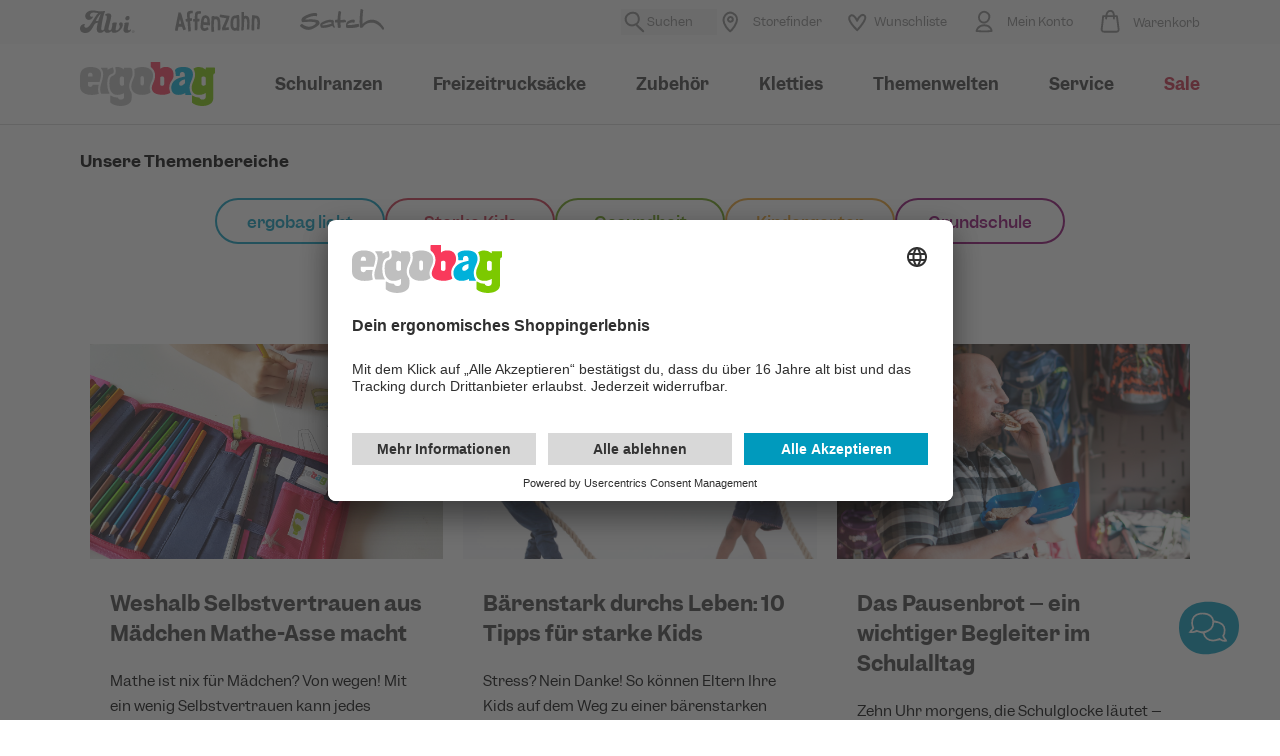

--- FILE ---
content_type: text/html; charset=UTF-8
request_url: https://www.ergobag.de/blog/themen/starke-kids?page=1
body_size: 48172
content:
    <!doctype html><html lang="de"><head><meta charset="utf-8" /><meta name="viewport" content="width=device-width, initial-scale=1" /><script>
                    if(navigator.userAgent.indexOf('iPhone') > -1 )
                    {
                        document
                        .querySelector("[name=viewport]")
                        .setAttribute("content","width=device-width, initial-scale=1, maximum-scale=1");
                    }
                </script><meta name="title" content="Ergobag" /><meta name="description" content="    Starke Kids
" /><meta name="keywords" content="    Starke Kids
" /><meta name="robots" content="    index,follow
"/><meta name="add-to-cart-csrf" content="444b1ee33affa52dfb4cbb0734.OevYBLTLQr99Q4hYWIacbnbuO6J5AaqHtb99N4zMkxk.Uri5cNWyb4xQDdI1Ce3NPhPWWfQaYsDr5M8uU_342HYPj6JB8JIR4BgR_w" /><meta name="facebook-domain-verification" content="uj64gz86cxv2m7chbsic1wbwb9u0v8" /><title>    Starke Kids | ergobag
</title><link rel="icon" href="/assets/ergobag/images/icons/favicon.png" type="image/x-icon"/><link rel="shortcut icon" href="/assets/ergobag/images/icons/favicon.png" type="image/x-icon"/><link rel="preload" as="font" href="/assets/ergobag/fonts/fondof-font.woff2" type="font/woff2" crossorigin><link rel="preload" as="font" href="/assets/ergobag/fonts/ErgobagGarnett-Regular.woff2" type="font/woff2" crossorigin><link rel="preload" as="font" href="/assets/ergobag/fonts/ErgobagGarnett-Semibold.woff2" type="font/woff2" crossorigin><link rel="preload" as="font" href="/assets/ergobag/fonts/ErgobagGarnett-Bold.woff2" type="font/woff2" crossorigin><link rel="preload" as="font" href="/assets/ergobag/fonts/ErgobagGarnett-Medium.woff2" type="font/woff2" crossorigin><link rel="stylesheet" href="/assets/ergobag/css/yves_ergobag.tailwind.95bad6a8b8a95f24984f.css" /><link rel="stylesheet" href="/assets/ergobag/css/yves_ergobag.app.22f4589cf9eb7dc047ae.css" /><link rel="preconnect" href="https://app.usercentrics.eu"><link rel="preconnect" href="https://api.usercentrics.eu"><link rel="preconnect" href="https://privacy-proxy.usercentrics.eu"><link rel="preload" href="https://app.usercentrics.eu/browser-ui/latest/loader.js" as="script"><link rel="preload" href="https://privacy-proxy.usercentrics.eu/latest/uc-block.bundle.js" as="script"><script>
                    window.UC_UI_DOMAINS = {
                        crossDomainConsentSharingIFrame: "https://www.ergobag.de/cross-domain-bridge.html",
                    };
                </script><script id="usercentrics-cmp" data-settings-id="Yux3PHJn" data-language=de src="https://app.usercentrics.eu/browser-ui/latest/loader.js" data-ruleset-id="hkUmi5HZDJ7SeM" async></script><script type="application/javascript" src="https://privacy-proxy.usercentrics.eu/latest/uc-block.bundle.js"></script><script>
                    if (typeof uc !== 'undefined') {
                        uc.setServiceAlias({'ko1w5PpFl': 'R3xNVA3Dfb_eDH'})

                        const pages = [
                            'service/fachhaendler',
                            'service/retailers',
                            'service/forhandlere',
                            'servizio/puntivendita',
                            'servicio/tiendas',
                            'schultaschenparty-termine',
                        ]

                        if (pages.some(page => window.location.pathname.includes(page))) {
                            uc.reloadOnOptIn('S1pcEj_jZX')
                        }

                        uc.reloadOnOptOut('S1pcEj_jZX')
                    }
                </script><script>window.kameleoonQueue = window.kameleoonQueue || [];</script><script src="https://ep21lzr98s.kameleoon.eu/engine.js" async></script><script src="/assets/ergobag/js/yves_ergobag.runtime.a14af7ea041444c821a8.js"></script><script src="/assets/ergobag/js/yves_ergobag.app.22f4589cf9eb7dc047ae.js"></script><link rel="preload" href="/assets/ergobag/js/yves_ergobag.vue.2ee8af0a90351bead948.js" as="script"><meta property="og:title"       content="Starke Kids | ergobag"/><meta property="og:type"        content="website"/><meta property="og:url"         content="http://www.ergobag.de/blog/themen/starke-kids?page=1"/><meta property="og:image"       content=""/><meta property="og:description" content="Starke Kids"/><meta property="og:site_name"   content="de"/><script>
    window.dataLayer = window.dataLayer || [];
    window.dataLayer.push({"pageType":"blog","currency":"EUR","store":"ERGOBAG_COM","internalTraffic":false,"system":"production"});
</script><!-- Google Tag Manager --><link
    rel="dns-prefetch"
    href="https://www.googletagmanager.com"
/><link
    rel="preload"
    as="script"
    href="https://www.googletagmanager.com/gtm.js?id=GTM-NKLV4T"
/><script>
    (function(w,d,s,l,i){w[l]=w[l]||[];w[l].push({'gtm.start':
            new Date().getTime(),event:'gtm.js'});var f=d.getElementsByTagName(s)[0],
        j=d.createElement(s),dl=l!='dataLayer'?'&l='+l:'';j.async=true;j.src=
        'https://www.googletagmanager.com/gtm.js?id='+i+dl;f.parentNode.insertBefore(j,f);
    })(window,document,'script','dataLayer','GTM-NKLV4T');
</script><!-- End Google Tag Manager --><script>
    window.addEventListener("ucEvent", function(e) {
        if (!(e.detail && e.detail.event === "consent_status" && e.detail.type === "explicit")) {
            return;
        }

        window.uetq = window.uetq || [];
        window.uetq.push("consent", "update", {
            "ad_storage": e.detail["Microsoft Advertising"] ? "granted" : "denied"
        });
    });
</script><script type="text/javascript">
                var jQueryValidationMessages = {
                    required: 'Bitte ausfüllen',
                    email: 'Bitte gib eine gültige E-Mail-Adresse ein. Zum Beispiel johndoe@domain.de.',
                    countryNotInEU: 'Bitte geben Sie bei Bestellungen außerhalb der EU eine Telefonnummer an.',
                    validationWarningHousenumber: 'Bitte gib deine Hausnummer ein. <span class=\validation-advice--house-number-validation-trigger\">Klicke hier wenn du keine Hausnummer hast</span>"""',
                    validationTextLimit: 'Verfügbare Zeichen: ',
                    invalidPhoneNumber: 'Ungültige Telefonnummer! 0123456789, +49(123)456789, ...',
                    invalidZipCode: 'Ungültige Postleitzahl!',
                    globalCollectedErrorMessage: 'Bitte prüfe die markierten Felder!'
                };
                var countriesInEU = ["AT","BE","BG","CY","CZ","DE","DK","EE","ES","FI","FR","GR","HR","HU","IE","IT","LT","LU","LV","MT","NL","PL","PT","RO","SE","SI","SK"];
                var optionalText = 'optional';
            </script></head><body
            class="store-de-de type--contentful-page type--contentful-page--5mtChpNy7KAQ44qQWW8EIi"data-qa="page"><!-- Google Tag Manager (noscript) --><noscript><iframe src="https://www.googletagmanager.com/ns.html?id=GTM-NKLV4T"
                  height="0" width="0" style="display:none;visibility:hidden"></iframe></noscript><!-- End Google Tag Manager (noscript) --><div
        class="page__wrapper"
    ><div class="page__container"><div
                    id="header"
                    class="header-vue "
                    data-entries="{&quot;navigationEntryDesktop&quot;:&quot;{\&quot;id\&quot;:\&quot;5YjWSwDbZaAXDoePkbzkx0\&quot;,\&quot;content_type\&quot;:\&quot;navigationItem\&quot;,\&quot;fields\&quot;:{\&quot;internalTitle\&quot;:{\&quot;type\&quot;:\&quot;Text\&quot;,\&quot;value\&quot;:\&quot;Navigation Item \\\/\\\/ Main [T][B2C]\&quot;},\&quot;type\&quot;:{\&quot;type\&quot;:\&quot;Text\&quot;,\&quot;value\&quot;:\&quot;\&quot;},\&quot;label\&quot;:{\&quot;type\&quot;:\&quot;Text\&quot;,\&quot;value\&quot;:\&quot;Main\&quot;},\&quot;additionalLabel\&quot;:{\&quot;type\&quot;:\&quot;Text\&quot;,\&quot;value\&quot;:\&quot;\&quot;},\&quot;url\&quot;:{\&quot;type\&quot;:\&quot;Text\&quot;,\&quot;value\&quot;:\&quot;\&quot;},\&quot;image\&quot;:{\&quot;type\&quot;:\&quot;Asset\&quot;,\&quot;value\&quot;:null,\&quot;title\&quot;:null,\&quot;description\&quot;:null},\&quot;imageMobile\&quot;:{\&quot;type\&quot;:\&quot;Asset\&quot;,\&quot;value\&quot;:null,\&quot;title\&quot;:null,\&quot;description\&quot;:null},\&quot;imageLink\&quot;:{\&quot;type\&quot;:\&quot;Text\&quot;,\&quot;value\&quot;:\&quot;\&quot;},\&quot;linkText\&quot;:{\&quot;type\&quot;:\&quot;Text\&quot;,\&quot;value\&quot;:\&quot;\&quot;},\&quot;imageUrl\&quot;:{\&quot;type\&quot;:\&quot;Text\&quot;,\&quot;value\&quot;:\&quot;\&quot;},\&quot;navigationItems\&quot;:{\&quot;type\&quot;:\&quot;navigationItems\&quot;,\&quot;value\&quot;:[{\&quot;type\&quot;:\&quot;navigationItem\&quot;,\&quot;value\&quot;:{\&quot;id\&quot;:\&quot;12w4FslQYjKBpA9vwg1x6A\&quot;,\&quot;content_type\&quot;:\&quot;navigationItem\&quot;,\&quot;fields\&quot;:{\&quot;internalTitle\&quot;:{\&quot;type\&quot;:\&quot;Text\&quot;,\&quot;value\&quot;:\&quot;Navigation Item \\\/\\\/ Main \\\/\\\/ Backpacks \&quot;},\&quot;type\&quot;:{\&quot;type\&quot;:\&quot;Text\&quot;,\&quot;value\&quot;:\&quot;\&quot;},\&quot;label\&quot;:{\&quot;type\&quot;:\&quot;Text\&quot;,\&quot;value\&quot;:\&quot;Schulranzen\&quot;},\&quot;additionalLabel\&quot;:{\&quot;type\&quot;:\&quot;Text\&quot;,\&quot;value\&quot;:\&quot;\&quot;},\&quot;url\&quot;:{\&quot;type\&quot;:\&quot;Text\&quot;,\&quot;value\&quot;:\&quot;rucksaecke\&quot;},\&quot;image\&quot;:{\&quot;type\&quot;:\&quot;Asset\&quot;,\&quot;value\&quot;:null,\&quot;title\&quot;:null,\&quot;description\&quot;:null},\&quot;imageMobile\&quot;:{\&quot;type\&quot;:\&quot;Asset\&quot;,\&quot;value\&quot;:null,\&quot;title\&quot;:null,\&quot;description\&quot;:null},\&quot;imageLink\&quot;:{\&quot;type\&quot;:\&quot;Text\&quot;,\&quot;value\&quot;:\&quot;\&quot;},\&quot;linkText\&quot;:{\&quot;type\&quot;:\&quot;Text\&quot;,\&quot;value\&quot;:\&quot;\&quot;},\&quot;imageUrl\&quot;:{\&quot;type\&quot;:\&quot;Text\&quot;,\&quot;value\&quot;:\&quot;\&quot;},\&quot;navigationItems\&quot;:{\&quot;type\&quot;:\&quot;navigationItems\&quot;,\&quot;value\&quot;:[{\&quot;type\&quot;:\&quot;navigationItem\&quot;,\&quot;value\&quot;:{\&quot;id\&quot;:\&quot;3Fg1uWEg8hEBXJRF1j6oID\&quot;,\&quot;content_type\&quot;:\&quot;navigationItem\&quot;,\&quot;fields\&quot;:{\&quot;internalTitle\&quot;:{\&quot;type\&quot;:\&quot;Text\&quot;,\&quot;value\&quot;:\&quot;Navigation Item \\\/\\\/ Main \\\/\\\/ Backpacks \\\/\\\/ School Backpacks \&quot;},\&quot;type\&quot;:{\&quot;type\&quot;:\&quot;Text\&quot;,\&quot;value\&quot;:\&quot;\&quot;},\&quot;label\&quot;:{\&quot;type\&quot;:\&quot;Text\&quot;,\&quot;value\&quot;:\&quot;Grundschulranzen\&quot;},\&quot;additionalLabel\&quot;:{\&quot;type\&quot;:\&quot;Text\&quot;,\&quot;value\&quot;:\&quot;\&quot;},\&quot;url\&quot;:{\&quot;type\&quot;:\&quot;Text\&quot;,\&quot;value\&quot;:\&quot;rucksaecke\&quot;},\&quot;image\&quot;:{\&quot;type\&quot;:\&quot;Asset\&quot;,\&quot;value\&quot;:null,\&quot;title\&quot;:null,\&quot;description\&quot;:null},\&quot;imageMobile\&quot;:{\&quot;type\&quot;:\&quot;Asset\&quot;,\&quot;value\&quot;:null,\&quot;title\&quot;:null,\&quot;description\&quot;:null},\&quot;imageLink\&quot;:{\&quot;type\&quot;:\&quot;Text\&quot;,\&quot;value\&quot;:\&quot;\&quot;},\&quot;linkText\&quot;:{\&quot;type\&quot;:\&quot;Text\&quot;,\&quot;value\&quot;:\&quot;\&quot;},\&quot;imageUrl\&quot;:{\&quot;type\&quot;:\&quot;Text\&quot;,\&quot;value\&quot;:\&quot;\&quot;},\&quot;navigationItems\&quot;:{\&quot;type\&quot;:\&quot;navigationItems\&quot;,\&quot;value\&quot;:[{\&quot;type\&quot;:\&quot;navigationItem\&quot;,\&quot;value\&quot;:{\&quot;id\&quot;:\&quot;3vaGCJ14x2lYftxdwf7sIk\&quot;,\&quot;content_type\&quot;:\&quot;navigationItem\&quot;,\&quot;fields\&quot;:{\&quot;internalTitle\&quot;:{\&quot;type\&quot;:\&quot;Text\&quot;,\&quot;value\&quot;:\&quot;Navigation Item \\\/\\\/ Main \\\/\\\/ Backpacks \\\/\\\/ School Backpacks \\\/\\\/ pack\&quot;},\&quot;type\&quot;:{\&quot;type\&quot;:\&quot;Text\&quot;,\&quot;value\&quot;:\&quot;\&quot;},\&quot;label\&quot;:{\&quot;type\&quot;:\&quot;Text\&quot;,\&quot;value\&quot;:\&quot;pack\&quot;},\&quot;additionalLabel\&quot;:{\&quot;type\&quot;:\&quot;Text\&quot;,\&quot;value\&quot;:\&quot;\&quot;},\&quot;url\&quot;:{\&quot;type\&quot;:\&quot;Text\&quot;,\&quot;value\&quot;:\&quot;schulrucksaecke\\\/ergobag-pack\&quot;},\&quot;image\&quot;:{\&quot;type\&quot;:\&quot;Asset\&quot;,\&quot;value\&quot;:\&quot;\\\/\\\/images.ctfassets.net\\\/f3rnr4cve2j8\\\/3ogiPkzZWskVctokvm52vd\\\/04b8e776b2130c696e1971a25161fbc1\\\/ergobag-kategorie-pack.webp\&quot;,\&quot;title\&quot;:\&quot;ergobag-kategorie-pack\&quot;,\&quot;description\&quot;:\&quot;\&quot;},\&quot;imageMobile\&quot;:{\&quot;type\&quot;:\&quot;Asset\&quot;,\&quot;value\&quot;:null,\&quot;title\&quot;:null,\&quot;description\&quot;:null},\&quot;imageLink\&quot;:{\&quot;type\&quot;:\&quot;Text\&quot;,\&quot;value\&quot;:\&quot;\&quot;},\&quot;linkText\&quot;:{\&quot;type\&quot;:\&quot;Text\&quot;,\&quot;value\&quot;:\&quot;\&quot;},\&quot;imageUrl\&quot;:{\&quot;type\&quot;:\&quot;Text\&quot;,\&quot;value\&quot;:\&quot;\&quot;},\&quot;navigationItems\&quot;:{\&quot;type\&quot;:\&quot;navigationItems\&quot;,\&quot;value\&quot;:[]},\&quot;menuIcon\&quot;:{\&quot;type\&quot;:\&quot;Asset\&quot;,\&quot;value\&quot;:null,\&quot;title\&quot;:null,\&quot;description\&quot;:null},\&quot;menuIconHover\&quot;:{\&quot;type\&quot;:\&quot;Asset\&quot;,\&quot;value\&quot;:null,\&quot;title\&quot;:null,\&quot;description\&quot;:null},\&quot;specialClass\&quot;:{\&quot;type\&quot;:\&quot;Text\&quot;,\&quot;value\&quot;:\&quot;\&quot;},\&quot;color\&quot;:{\&quot;type\&quot;:\&quot;Text\&quot;,\&quot;value\&quot;:\&quot;\&quot;},\&quot;badge\&quot;:{\&quot;type\&quot;:\&quot;Text\&quot;,\&quot;value\&quot;:\&quot;\&quot;},\&quot;openInNewTab\&quot;:{\&quot;type\&quot;:\&quot;Boolean\&quot;,\&quot;value\&quot;:false},\&quot;additionalItems\&quot;:{\&quot;type\&quot;:\&quot;additionalItems\&quot;,\&quot;value\&quot;:[]},\&quot;isHiddenOnDesktop\&quot;:{\&quot;type\&quot;:\&quot;Boolean\&quot;,\&quot;value\&quot;:null},\&quot;gtmDataAttr\&quot;:{\&quot;type\&quot;:\&quot;Text\&quot;,\&quot;value\&quot;:\&quot;subnav_2\&quot;},\&quot;gtmDataLabel\&quot;:{\&quot;type\&quot;:\&quot;Text\&quot;,\&quot;value\&quot;:\&quot;pack\&quot;},\&quot;imageDesktop\&quot;:{\&quot;type\&quot;:\&quot;Asset\&quot;,\&quot;value\&quot;:\&quot;\\\/\\\/images.ctfassets.net\\\/f3rnr4cve2j8\\\/3ogiPkzZWskVctokvm52vd\\\/04b8e776b2130c696e1971a25161fbc1\\\/ergobag-kategorie-pack.webp\&quot;,\&quot;title\&quot;:\&quot;ergobag-kategorie-pack\&quot;,\&quot;description\&quot;:\&quot;\&quot;},\&quot;additionalImage\&quot;:{\&quot;type\&quot;:\&quot;Asset\&quot;,\&quot;value\&quot;:null,\&quot;title\&quot;:null,\&quot;description\&quot;:null},\&quot;additionalTitle\&quot;:{\&quot;type\&quot;:\&quot;Text\&quot;,\&quot;value\&quot;:\&quot;\&quot;},\&quot;additionalText\&quot;:{\&quot;type\&quot;:\&quot;Text\&quot;,\&quot;value\&quot;:\&quot;\&quot;},\&quot;buttonText\&quot;:{\&quot;type\&quot;:\&quot;Text\&quot;,\&quot;value\&quot;:\&quot;\&quot;},\&quot;customTextColor\&quot;:{\&quot;type\&quot;:\&quot;Text\&quot;,\&quot;value\&quot;:\&quot;\&quot;}},\&quot;error_message\&quot;:null,\&quot;successful\&quot;:true}},{\&quot;type\&quot;:\&quot;navigationItem\&quot;,\&quot;value\&quot;:{\&quot;id\&quot;:\&quot;jNT0mHr8mk7GuNBkAtqQR\&quot;,\&quot;content_type\&quot;:\&quot;navigationItem\&quot;,\&quot;fields\&quot;:{\&quot;internalTitle\&quot;:{\&quot;type\&quot;:\&quot;Text\&quot;,\&quot;value\&quot;:\&quot;Navigation Item \\\/\\\/ Main \\\/\\\/ Backpacks \\\/\\\/ School Backpacks \\\/\\\/ cubo\&quot;},\&quot;type\&quot;:{\&quot;type\&quot;:\&quot;Text\&quot;,\&quot;value\&quot;:\&quot;\&quot;},\&quot;label\&quot;:{\&quot;type\&quot;:\&quot;Text\&quot;,\&quot;value\&quot;:\&quot;cubo\&quot;},\&quot;additionalLabel\&quot;:{\&quot;type\&quot;:\&quot;Text\&quot;,\&quot;value\&quot;:\&quot;\&quot;},\&quot;url\&quot;:{\&quot;type\&quot;:\&quot;Text\&quot;,\&quot;value\&quot;:\&quot;\\\/schulrucksaecke\\\/ergobag-cubo\&quot;},\&quot;image\&quot;:{\&quot;type\&quot;:\&quot;Asset\&quot;,\&quot;value\&quot;:\&quot;\\\/\\\/images.ctfassets.net\\\/f3rnr4cve2j8\\\/5vJaOgtyqx9bCOfGs7cKHE\\\/6c6945abf1a716011dc1d31bb186260b\\\/ergobag-kategorie-cubo.webp\&quot;,\&quot;title\&quot;:\&quot;ergobag-kategorie-cubo\&quot;,\&quot;description\&quot;:\&quot;\&quot;},\&quot;imageMobile\&quot;:{\&quot;type\&quot;:\&quot;Asset\&quot;,\&quot;value\&quot;:null,\&quot;title\&quot;:null,\&quot;description\&quot;:null},\&quot;imageLink\&quot;:{\&quot;type\&quot;:\&quot;Text\&quot;,\&quot;value\&quot;:\&quot;\&quot;},\&quot;linkText\&quot;:{\&quot;type\&quot;:\&quot;Text\&quot;,\&quot;value\&quot;:\&quot;\&quot;},\&quot;imageUrl\&quot;:{\&quot;type\&quot;:\&quot;Text\&quot;,\&quot;value\&quot;:\&quot;\&quot;},\&quot;navigationItems\&quot;:{\&quot;type\&quot;:\&quot;navigationItems\&quot;,\&quot;value\&quot;:[]},\&quot;menuIcon\&quot;:{\&quot;type\&quot;:\&quot;Asset\&quot;,\&quot;value\&quot;:null,\&quot;title\&quot;:null,\&quot;description\&quot;:null},\&quot;menuIconHover\&quot;:{\&quot;type\&quot;:\&quot;Asset\&quot;,\&quot;value\&quot;:null,\&quot;title\&quot;:null,\&quot;description\&quot;:null},\&quot;specialClass\&quot;:{\&quot;type\&quot;:\&quot;Text\&quot;,\&quot;value\&quot;:\&quot;\&quot;},\&quot;color\&quot;:{\&quot;type\&quot;:\&quot;Text\&quot;,\&quot;value\&quot;:\&quot;\&quot;},\&quot;badge\&quot;:{\&quot;type\&quot;:\&quot;Text\&quot;,\&quot;value\&quot;:\&quot;\&quot;},\&quot;openInNewTab\&quot;:{\&quot;type\&quot;:\&quot;Boolean\&quot;,\&quot;value\&quot;:false},\&quot;additionalItems\&quot;:{\&quot;type\&quot;:\&quot;additionalItems\&quot;,\&quot;value\&quot;:[]},\&quot;isHiddenOnDesktop\&quot;:{\&quot;type\&quot;:\&quot;Boolean\&quot;,\&quot;value\&quot;:null},\&quot;gtmDataAttr\&quot;:{\&quot;type\&quot;:\&quot;Text\&quot;,\&quot;value\&quot;:\&quot;subnav_2\&quot;},\&quot;gtmDataLabel\&quot;:{\&quot;type\&quot;:\&quot;Text\&quot;,\&quot;value\&quot;:\&quot;cubo\&quot;},\&quot;imageDesktop\&quot;:{\&quot;type\&quot;:\&quot;Asset\&quot;,\&quot;value\&quot;:\&quot;\\\/\\\/images.ctfassets.net\\\/f3rnr4cve2j8\\\/5vJaOgtyqx9bCOfGs7cKHE\\\/6c6945abf1a716011dc1d31bb186260b\\\/ergobag-kategorie-cubo.webp\&quot;,\&quot;title\&quot;:\&quot;ergobag-kategorie-cubo\&quot;,\&quot;description\&quot;:\&quot;\&quot;},\&quot;additionalImage\&quot;:{\&quot;type\&quot;:\&quot;Asset\&quot;,\&quot;value\&quot;:null,\&quot;title\&quot;:null,\&quot;description\&quot;:null},\&quot;additionalTitle\&quot;:{\&quot;type\&quot;:\&quot;Text\&quot;,\&quot;value\&quot;:\&quot;\&quot;},\&quot;additionalText\&quot;:{\&quot;type\&quot;:\&quot;Text\&quot;,\&quot;value\&quot;:\&quot;\&quot;},\&quot;buttonText\&quot;:{\&quot;type\&quot;:\&quot;Text\&quot;,\&quot;value\&quot;:\&quot;\&quot;},\&quot;customTextColor\&quot;:{\&quot;type\&quot;:\&quot;Text\&quot;,\&quot;value\&quot;:\&quot;\&quot;}},\&quot;error_message\&quot;:null,\&quot;successful\&quot;:true}},{\&quot;type\&quot;:\&quot;navigationItem\&quot;,\&quot;value\&quot;:{\&quot;id\&quot;:\&quot;7Dqnz9fAKCRJUL83GCcleT\&quot;,\&quot;content_type\&quot;:\&quot;navigationItem\&quot;,\&quot;fields\&quot;:{\&quot;internalTitle\&quot;:{\&quot;type\&quot;:\&quot;Text\&quot;,\&quot;value\&quot;:\&quot;Navigation Item \\\/\\\/ Main \\\/\\\/ Backpacks \\\/\\\/ School Backpacks \\\/\\\/ cubo light\&quot;},\&quot;type\&quot;:{\&quot;type\&quot;:\&quot;Text\&quot;,\&quot;value\&quot;:\&quot;\&quot;},\&quot;label\&quot;:{\&quot;type\&quot;:\&quot;Text\&quot;,\&quot;value\&quot;:\&quot;cubo light\&quot;},\&quot;additionalLabel\&quot;:{\&quot;type\&quot;:\&quot;Text\&quot;,\&quot;value\&quot;:\&quot;\&quot;},\&quot;url\&quot;:{\&quot;type\&quot;:\&quot;Text\&quot;,\&quot;value\&quot;:\&quot;schulrucksaecke\\\/ergobag-cubo-light\&quot;},\&quot;image\&quot;:{\&quot;type\&quot;:\&quot;Asset\&quot;,\&quot;value\&quot;:\&quot;\\\/\\\/images.ctfassets.net\\\/f3rnr4cve2j8\\\/1rrTTDqzR8OHQSVF8IS0ef\\\/3de9e3a56cda27973e12f85b90bbd32d\\\/ergobag-kategorie-cubo-light.webp\&quot;,\&quot;title\&quot;:\&quot;ergobag-kategorie-cubo-light\&quot;,\&quot;description\&quot;:\&quot;\&quot;},\&quot;imageMobile\&quot;:{\&quot;type\&quot;:\&quot;Asset\&quot;,\&quot;value\&quot;:null,\&quot;title\&quot;:null,\&quot;description\&quot;:null},\&quot;imageLink\&quot;:{\&quot;type\&quot;:\&quot;Text\&quot;,\&quot;value\&quot;:\&quot;\&quot;},\&quot;linkText\&quot;:{\&quot;type\&quot;:\&quot;Text\&quot;,\&quot;value\&quot;:\&quot;\&quot;},\&quot;imageUrl\&quot;:{\&quot;type\&quot;:\&quot;Text\&quot;,\&quot;value\&quot;:\&quot;\&quot;},\&quot;navigationItems\&quot;:{\&quot;type\&quot;:\&quot;navigationItems\&quot;,\&quot;value\&quot;:[]},\&quot;menuIcon\&quot;:{\&quot;type\&quot;:\&quot;Asset\&quot;,\&quot;value\&quot;:null,\&quot;title\&quot;:null,\&quot;description\&quot;:null},\&quot;menuIconHover\&quot;:{\&quot;type\&quot;:\&quot;Asset\&quot;,\&quot;value\&quot;:null,\&quot;title\&quot;:null,\&quot;description\&quot;:null},\&quot;specialClass\&quot;:{\&quot;type\&quot;:\&quot;Text\&quot;,\&quot;value\&quot;:\&quot;\&quot;},\&quot;color\&quot;:{\&quot;type\&quot;:\&quot;Text\&quot;,\&quot;value\&quot;:\&quot;\&quot;},\&quot;badge\&quot;:{\&quot;type\&quot;:\&quot;Text\&quot;,\&quot;value\&quot;:\&quot;\&quot;},\&quot;openInNewTab\&quot;:{\&quot;type\&quot;:\&quot;Boolean\&quot;,\&quot;value\&quot;:false},\&quot;additionalItems\&quot;:{\&quot;type\&quot;:\&quot;additionalItems\&quot;,\&quot;value\&quot;:[]},\&quot;isHiddenOnDesktop\&quot;:{\&quot;type\&quot;:\&quot;Boolean\&quot;,\&quot;value\&quot;:null},\&quot;gtmDataAttr\&quot;:{\&quot;type\&quot;:\&quot;Text\&quot;,\&quot;value\&quot;:\&quot;subnav_2\&quot;},\&quot;gtmDataLabel\&quot;:{\&quot;type\&quot;:\&quot;Text\&quot;,\&quot;value\&quot;:\&quot;cubo light\&quot;},\&quot;imageDesktop\&quot;:{\&quot;type\&quot;:\&quot;Asset\&quot;,\&quot;value\&quot;:\&quot;\\\/\\\/images.ctfassets.net\\\/f3rnr4cve2j8\\\/1rrTTDqzR8OHQSVF8IS0ef\\\/3de9e3a56cda27973e12f85b90bbd32d\\\/ergobag-kategorie-cubo-light.webp\&quot;,\&quot;title\&quot;:\&quot;ergobag-kategorie-cubo-light\&quot;,\&quot;description\&quot;:\&quot;\&quot;},\&quot;additionalImage\&quot;:{\&quot;type\&quot;:\&quot;Asset\&quot;,\&quot;value\&quot;:null,\&quot;title\&quot;:null,\&quot;description\&quot;:null},\&quot;additionalTitle\&quot;:{\&quot;type\&quot;:\&quot;Text\&quot;,\&quot;value\&quot;:\&quot;\&quot;},\&quot;additionalText\&quot;:{\&quot;type\&quot;:\&quot;Text\&quot;,\&quot;value\&quot;:\&quot;\&quot;},\&quot;buttonText\&quot;:{\&quot;type\&quot;:\&quot;Text\&quot;,\&quot;value\&quot;:\&quot;\&quot;},\&quot;customTextColor\&quot;:{\&quot;type\&quot;:\&quot;Text\&quot;,\&quot;value\&quot;:\&quot;\&quot;}},\&quot;error_message\&quot;:null,\&quot;successful\&quot;:true}},{\&quot;type\&quot;:\&quot;navigationItem\&quot;,\&quot;value\&quot;:{\&quot;id\&quot;:\&quot;3p0NPCWWYvqlXLKRyTgU4x\&quot;,\&quot;content_type\&quot;:\&quot;navigationItem\&quot;,\&quot;fields\&quot;:{\&quot;internalTitle\&quot;:{\&quot;type\&quot;:\&quot;Text\&quot;,\&quot;value\&quot;:\&quot;Navigation Item \\\/\\\/ Main \\\/\\\/ Backpacks \\\/\\\/ School Backpacks \\\/\\\/ maxi\&quot;},\&quot;type\&quot;:{\&quot;type\&quot;:\&quot;Text\&quot;,\&quot;value\&quot;:\&quot;\&quot;},\&quot;label\&quot;:{\&quot;type\&quot;:\&quot;Text\&quot;,\&quot;value\&quot;:\&quot;maxi\&quot;},\&quot;additionalLabel\&quot;:{\&quot;type\&quot;:\&quot;Text\&quot;,\&quot;value\&quot;:\&quot;\&quot;},\&quot;url\&quot;:{\&quot;type\&quot;:\&quot;Text\&quot;,\&quot;value\&quot;:\&quot;schulrucksaecke\\\/ergobag-maxi\&quot;},\&quot;image\&quot;:{\&quot;type\&quot;:\&quot;Asset\&quot;,\&quot;value\&quot;:\&quot;\\\/\\\/images.ctfassets.net\\\/f3rnr4cve2j8\\\/29Vt5VN90Q6cwIWbr7KgGa\\\/b7670a6f13a27a832cc87b154e147f34\\\/ergobag-kategorie-maxi.webp\&quot;,\&quot;title\&quot;:\&quot;ergobag-kategorie-maxi\&quot;,\&quot;description\&quot;:\&quot;\&quot;},\&quot;imageMobile\&quot;:{\&quot;type\&quot;:\&quot;Asset\&quot;,\&quot;value\&quot;:null,\&quot;title\&quot;:null,\&quot;description\&quot;:null},\&quot;imageLink\&quot;:{\&quot;type\&quot;:\&quot;Text\&quot;,\&quot;value\&quot;:\&quot;\&quot;},\&quot;linkText\&quot;:{\&quot;type\&quot;:\&quot;Text\&quot;,\&quot;value\&quot;:\&quot;\&quot;},\&quot;imageUrl\&quot;:{\&quot;type\&quot;:\&quot;Text\&quot;,\&quot;value\&quot;:\&quot;\&quot;},\&quot;navigationItems\&quot;:{\&quot;type\&quot;:\&quot;navigationItems\&quot;,\&quot;value\&quot;:[]},\&quot;menuIcon\&quot;:{\&quot;type\&quot;:\&quot;Asset\&quot;,\&quot;value\&quot;:null,\&quot;title\&quot;:null,\&quot;description\&quot;:null},\&quot;menuIconHover\&quot;:{\&quot;type\&quot;:\&quot;Asset\&quot;,\&quot;value\&quot;:null,\&quot;title\&quot;:null,\&quot;description\&quot;:null},\&quot;specialClass\&quot;:{\&quot;type\&quot;:\&quot;Text\&quot;,\&quot;value\&quot;:\&quot;\&quot;},\&quot;color\&quot;:{\&quot;type\&quot;:\&quot;Text\&quot;,\&quot;value\&quot;:\&quot;\&quot;},\&quot;badge\&quot;:{\&quot;type\&quot;:\&quot;Text\&quot;,\&quot;value\&quot;:\&quot;\&quot;},\&quot;openInNewTab\&quot;:{\&quot;type\&quot;:\&quot;Boolean\&quot;,\&quot;value\&quot;:false},\&quot;additionalItems\&quot;:{\&quot;type\&quot;:\&quot;additionalItems\&quot;,\&quot;value\&quot;:[]},\&quot;isHiddenOnDesktop\&quot;:{\&quot;type\&quot;:\&quot;Boolean\&quot;,\&quot;value\&quot;:null},\&quot;gtmDataAttr\&quot;:{\&quot;type\&quot;:\&quot;Text\&quot;,\&quot;value\&quot;:\&quot;subnav_2\&quot;},\&quot;gtmDataLabel\&quot;:{\&quot;type\&quot;:\&quot;Text\&quot;,\&quot;value\&quot;:\&quot;maxi\&quot;},\&quot;imageDesktop\&quot;:{\&quot;type\&quot;:\&quot;Asset\&quot;,\&quot;value\&quot;:\&quot;\\\/\\\/images.ctfassets.net\\\/f3rnr4cve2j8\\\/29Vt5VN90Q6cwIWbr7KgGa\\\/b7670a6f13a27a832cc87b154e147f34\\\/ergobag-kategorie-maxi.webp\&quot;,\&quot;title\&quot;:\&quot;ergobag-kategorie-maxi\&quot;,\&quot;description\&quot;:\&quot;\&quot;},\&quot;additionalImage\&quot;:{\&quot;type\&quot;:\&quot;Asset\&quot;,\&quot;value\&quot;:null,\&quot;title\&quot;:null,\&quot;description\&quot;:null},\&quot;additionalTitle\&quot;:{\&quot;type\&quot;:\&quot;Text\&quot;,\&quot;value\&quot;:\&quot;\&quot;},\&quot;additionalText\&quot;:{\&quot;type\&quot;:\&quot;Text\&quot;,\&quot;value\&quot;:\&quot;\&quot;},\&quot;buttonText\&quot;:{\&quot;type\&quot;:\&quot;Text\&quot;,\&quot;value\&quot;:\&quot;\&quot;},\&quot;customTextColor\&quot;:{\&quot;type\&quot;:\&quot;Text\&quot;,\&quot;value\&quot;:\&quot;\&quot;}},\&quot;error_message\&quot;:null,\&quot;successful\&quot;:true}},{\&quot;type\&quot;:\&quot;navigationItem\&quot;,\&quot;value\&quot;:{\&quot;id\&quot;:\&quot;165vKKYSd35X61Oa6lHHRO\&quot;,\&quot;content_type\&quot;:\&quot;navigationItem\&quot;,\&quot;fields\&quot;:{\&quot;internalTitle\&quot;:{\&quot;type\&quot;:\&quot;Text\&quot;,\&quot;value\&quot;:\&quot;Navigation Item \\\/\\\/ Main \\\/\\\/ Backpacks \\\/\\\/ School Backpacks \\\/\\\/ Specials\&quot;},\&quot;type\&quot;:{\&quot;type\&quot;:\&quot;Text\&quot;,\&quot;value\&quot;:\&quot;\&quot;},\&quot;label\&quot;:{\&quot;type\&quot;:\&quot;Text\&quot;,\&quot;value\&quot;:\&quot;Specials\&quot;},\&quot;additionalLabel\&quot;:{\&quot;type\&quot;:\&quot;Text\&quot;,\&quot;value\&quot;:\&quot;\&quot;},\&quot;url\&quot;:{\&quot;type\&quot;:\&quot;Text\&quot;,\&quot;value\&quot;:\&quot;schulrucksaecke\\\/special-editions\\\/\&quot;},\&quot;image\&quot;:{\&quot;type\&quot;:\&quot;Asset\&quot;,\&quot;value\&quot;:\&quot;\\\/\\\/images.ctfassets.net\\\/f3rnr4cve2j8\\\/5XPAL7m7BeaZ6UQvCo9B5B\\\/5aaf69d55379d07550246d1efd1b8937\\\/ergobag-kategorie-specials.webp\&quot;,\&quot;title\&quot;:\&quot;ergobag-kategorie-specials\&quot;,\&quot;description\&quot;:\&quot;\&quot;},\&quot;imageMobile\&quot;:{\&quot;type\&quot;:\&quot;Asset\&quot;,\&quot;value\&quot;:null,\&quot;title\&quot;:null,\&quot;description\&quot;:null},\&quot;imageLink\&quot;:{\&quot;type\&quot;:\&quot;Text\&quot;,\&quot;value\&quot;:\&quot;\&quot;},\&quot;linkText\&quot;:{\&quot;type\&quot;:\&quot;Text\&quot;,\&quot;value\&quot;:\&quot;\&quot;},\&quot;imageUrl\&quot;:{\&quot;type\&quot;:\&quot;Text\&quot;,\&quot;value\&quot;:\&quot;\&quot;},\&quot;navigationItems\&quot;:{\&quot;type\&quot;:\&quot;navigationItems\&quot;,\&quot;value\&quot;:[]},\&quot;menuIcon\&quot;:{\&quot;type\&quot;:\&quot;Asset\&quot;,\&quot;value\&quot;:null,\&quot;title\&quot;:null,\&quot;description\&quot;:null},\&quot;menuIconHover\&quot;:{\&quot;type\&quot;:\&quot;Asset\&quot;,\&quot;value\&quot;:null,\&quot;title\&quot;:null,\&quot;description\&quot;:null},\&quot;specialClass\&quot;:{\&quot;type\&quot;:\&quot;Text\&quot;,\&quot;value\&quot;:\&quot;\&quot;},\&quot;color\&quot;:{\&quot;type\&quot;:\&quot;Text\&quot;,\&quot;value\&quot;:\&quot;\&quot;},\&quot;badge\&quot;:{\&quot;type\&quot;:\&quot;Text\&quot;,\&quot;value\&quot;:\&quot;\&quot;},\&quot;openInNewTab\&quot;:{\&quot;type\&quot;:\&quot;Boolean\&quot;,\&quot;value\&quot;:false},\&quot;additionalItems\&quot;:{\&quot;type\&quot;:\&quot;additionalItems\&quot;,\&quot;value\&quot;:[]},\&quot;isHiddenOnDesktop\&quot;:{\&quot;type\&quot;:\&quot;Boolean\&quot;,\&quot;value\&quot;:null},\&quot;gtmDataAttr\&quot;:{\&quot;type\&quot;:\&quot;Text\&quot;,\&quot;value\&quot;:\&quot;subnav_2\&quot;},\&quot;gtmDataLabel\&quot;:{\&quot;type\&quot;:\&quot;Text\&quot;,\&quot;value\&quot;:\&quot;Specials\&quot;},\&quot;imageDesktop\&quot;:{\&quot;type\&quot;:\&quot;Asset\&quot;,\&quot;value\&quot;:\&quot;\\\/\\\/images.ctfassets.net\\\/f3rnr4cve2j8\\\/5XPAL7m7BeaZ6UQvCo9B5B\\\/5aaf69d55379d07550246d1efd1b8937\\\/ergobag-kategorie-specials.webp\&quot;,\&quot;title\&quot;:\&quot;ergobag-kategorie-specials\&quot;,\&quot;description\&quot;:\&quot;\&quot;},\&quot;additionalImage\&quot;:{\&quot;type\&quot;:\&quot;Asset\&quot;,\&quot;value\&quot;:null,\&quot;title\&quot;:null,\&quot;description\&quot;:null},\&quot;additionalTitle\&quot;:{\&quot;type\&quot;:\&quot;Text\&quot;,\&quot;value\&quot;:\&quot;\&quot;},\&quot;additionalText\&quot;:{\&quot;type\&quot;:\&quot;Text\&quot;,\&quot;value\&quot;:\&quot;\&quot;},\&quot;buttonText\&quot;:{\&quot;type\&quot;:\&quot;Text\&quot;,\&quot;value\&quot;:\&quot;\&quot;},\&quot;customTextColor\&quot;:{\&quot;type\&quot;:\&quot;Text\&quot;,\&quot;value\&quot;:\&quot;\&quot;}},\&quot;error_message\&quot;:null,\&quot;successful\&quot;:true}},{\&quot;type\&quot;:\&quot;navigationItem\&quot;,\&quot;value\&quot;:{\&quot;id\&quot;:\&quot;3nkglAkaTtWlyrn8nTohLN\&quot;,\&quot;content_type\&quot;:\&quot;navigationItem\&quot;,\&quot;fields\&quot;:{\&quot;internalTitle\&quot;:{\&quot;type\&quot;:\&quot;Text\&quot;,\&quot;value\&quot;:\&quot;Navigation Item \\\/\\\/ Main \\\/\\\/ Backpacks \\\/\\\/ Comparison of Models \\\/ Search for motives\&quot;},\&quot;type\&quot;:{\&quot;type\&quot;:\&quot;Text\&quot;,\&quot;value\&quot;:\&quot;\&quot;},\&quot;label\&quot;:{\&quot;type\&quot;:\&quot;Text\&quot;,\&quot;value\&quot;:\&quot;\&quot;},\&quot;additionalLabel\&quot;:{\&quot;type\&quot;:\&quot;Text\&quot;,\&quot;value\&quot;:\&quot;\&quot;},\&quot;url\&quot;:{\&quot;type\&quot;:\&quot;Text\&quot;,\&quot;value\&quot;:\&quot;\&quot;},\&quot;image\&quot;:{\&quot;type\&quot;:\&quot;Asset\&quot;,\&quot;value\&quot;:null,\&quot;title\&quot;:null,\&quot;description\&quot;:null},\&quot;imageMobile\&quot;:{\&quot;type\&quot;:\&quot;Asset\&quot;,\&quot;value\&quot;:null,\&quot;title\&quot;:null,\&quot;description\&quot;:null},\&quot;imageLink\&quot;:{\&quot;type\&quot;:\&quot;Text\&quot;,\&quot;value\&quot;:\&quot;\&quot;},\&quot;linkText\&quot;:{\&quot;type\&quot;:\&quot;Text\&quot;,\&quot;value\&quot;:\&quot;\&quot;},\&quot;imageUrl\&quot;:{\&quot;type\&quot;:\&quot;Text\&quot;,\&quot;value\&quot;:\&quot;\&quot;},\&quot;navigationItems\&quot;:{\&quot;type\&quot;:\&quot;navigationItems\&quot;,\&quot;value\&quot;:[{\&quot;type\&quot;:\&quot;navigationItem\&quot;,\&quot;value\&quot;:{\&quot;id\&quot;:\&quot;5RNewtDFYvonbVTVzopSv3\&quot;,\&quot;content_type\&quot;:\&quot;navigationItem\&quot;,\&quot;fields\&quot;:{\&quot;internalTitle\&quot;:{\&quot;type\&quot;:\&quot;Text\&quot;,\&quot;value\&quot;:\&quot;Navigation Item \\\/\\\/ Main \\\/\\\/ Backpacks \\\/\\\/ Modellfinder  \&quot;},\&quot;type\&quot;:{\&quot;type\&quot;:\&quot;Text\&quot;,\&quot;value\&quot;:\&quot;\&quot;},\&quot;label\&quot;:{\&quot;type\&quot;:\&quot;Text\&quot;,\&quot;value\&quot;:\&quot;Zum Modellfinder\&quot;},\&quot;additionalLabel\&quot;:{\&quot;type\&quot;:\&quot;Text\&quot;,\&quot;value\&quot;:\&quot;\&quot;},\&quot;url\&quot;:{\&quot;type\&quot;:\&quot;Text\&quot;,\&quot;value\&quot;:\&quot;\\\/modellfinder\&quot;},\&quot;image\&quot;:{\&quot;type\&quot;:\&quot;Asset\&quot;,\&quot;value\&quot;:null,\&quot;title\&quot;:null,\&quot;description\&quot;:null},\&quot;imageMobile\&quot;:{\&quot;type\&quot;:\&quot;Asset\&quot;,\&quot;value\&quot;:null,\&quot;title\&quot;:null,\&quot;description\&quot;:null},\&quot;imageLink\&quot;:{\&quot;type\&quot;:\&quot;Text\&quot;,\&quot;value\&quot;:\&quot;\&quot;},\&quot;linkText\&quot;:{\&quot;type\&quot;:\&quot;Text\&quot;,\&quot;value\&quot;:\&quot;\&quot;},\&quot;imageUrl\&quot;:{\&quot;type\&quot;:\&quot;Text\&quot;,\&quot;value\&quot;:\&quot;\&quot;},\&quot;navigationItems\&quot;:{\&quot;type\&quot;:\&quot;navigationItems\&quot;,\&quot;value\&quot;:[]},\&quot;menuIcon\&quot;:{\&quot;type\&quot;:\&quot;Asset\&quot;,\&quot;value\&quot;:null,\&quot;title\&quot;:null,\&quot;description\&quot;:null},\&quot;menuIconHover\&quot;:{\&quot;type\&quot;:\&quot;Asset\&quot;,\&quot;value\&quot;:null,\&quot;title\&quot;:null,\&quot;description\&quot;:null},\&quot;specialClass\&quot;:{\&quot;type\&quot;:\&quot;Text\&quot;,\&quot;value\&quot;:\&quot;model-comparison\&quot;},\&quot;color\&quot;:{\&quot;type\&quot;:\&quot;Text\&quot;,\&quot;value\&quot;:\&quot;\&quot;},\&quot;badge\&quot;:{\&quot;type\&quot;:\&quot;Text\&quot;,\&quot;value\&quot;:\&quot;\&quot;},\&quot;openInNewTab\&quot;:{\&quot;type\&quot;:\&quot;Boolean\&quot;,\&quot;value\&quot;:false},\&quot;additionalItems\&quot;:{\&quot;type\&quot;:\&quot;additionalItems\&quot;,\&quot;value\&quot;:[]},\&quot;isHiddenOnDesktop\&quot;:{\&quot;type\&quot;:\&quot;Boolean\&quot;,\&quot;value\&quot;:null},\&quot;gtmDataAttr\&quot;:{\&quot;type\&quot;:\&quot;Text\&quot;,\&quot;value\&quot;:\&quot;subnav_1\&quot;},\&quot;gtmDataLabel\&quot;:{\&quot;type\&quot;:\&quot;Text\&quot;,\&quot;value\&quot;:\&quot;Model Comparison\&quot;},\&quot;imageDesktop\&quot;:{\&quot;type\&quot;:\&quot;Asset\&quot;,\&quot;value\&quot;:null,\&quot;title\&quot;:null,\&quot;description\&quot;:null},\&quot;additionalImage\&quot;:{\&quot;type\&quot;:\&quot;Asset\&quot;,\&quot;value\&quot;:null,\&quot;title\&quot;:null,\&quot;description\&quot;:null},\&quot;additionalTitle\&quot;:{\&quot;type\&quot;:\&quot;Text\&quot;,\&quot;value\&quot;:\&quot;\&quot;},\&quot;additionalText\&quot;:{\&quot;type\&quot;:\&quot;Text\&quot;,\&quot;value\&quot;:\&quot;\&quot;},\&quot;buttonText\&quot;:{\&quot;type\&quot;:\&quot;Text\&quot;,\&quot;value\&quot;:\&quot;\&quot;},\&quot;customTextColor\&quot;:{\&quot;type\&quot;:\&quot;Text\&quot;,\&quot;value\&quot;:\&quot;\&quot;}},\&quot;error_message\&quot;:null,\&quot;successful\&quot;:true}}]},\&quot;menuIcon\&quot;:{\&quot;type\&quot;:\&quot;Asset\&quot;,\&quot;value\&quot;:null,\&quot;title\&quot;:null,\&quot;description\&quot;:null},\&quot;menuIconHover\&quot;:{\&quot;type\&quot;:\&quot;Asset\&quot;,\&quot;value\&quot;:null,\&quot;title\&quot;:null,\&quot;description\&quot;:null},\&quot;specialClass\&quot;:{\&quot;type\&quot;:\&quot;Text\&quot;,\&quot;value\&quot;:\&quot;models-motives\&quot;},\&quot;color\&quot;:{\&quot;type\&quot;:\&quot;Text\&quot;,\&quot;value\&quot;:\&quot;\&quot;},\&quot;badge\&quot;:{\&quot;type\&quot;:\&quot;Text\&quot;,\&quot;value\&quot;:\&quot;\&quot;},\&quot;openInNewTab\&quot;:{\&quot;type\&quot;:\&quot;Boolean\&quot;,\&quot;value\&quot;:false},\&quot;additionalItems\&quot;:{\&quot;type\&quot;:\&quot;additionalItems\&quot;,\&quot;value\&quot;:[]},\&quot;isHiddenOnDesktop\&quot;:{\&quot;type\&quot;:\&quot;Boolean\&quot;,\&quot;value\&quot;:null},\&quot;gtmDataAttr\&quot;:{\&quot;type\&quot;:\&quot;Text\&quot;,\&quot;value\&quot;:\&quot;subnav_1\&quot;},\&quot;gtmDataLabel\&quot;:{\&quot;type\&quot;:\&quot;Text\&quot;,\&quot;value\&quot;:\&quot;Model Comparison\&quot;},\&quot;imageDesktop\&quot;:{\&quot;type\&quot;:\&quot;Asset\&quot;,\&quot;value\&quot;:null,\&quot;title\&quot;:null,\&quot;description\&quot;:null},\&quot;additionalImage\&quot;:{\&quot;type\&quot;:\&quot;Asset\&quot;,\&quot;value\&quot;:null,\&quot;title\&quot;:null,\&quot;description\&quot;:null},\&quot;additionalTitle\&quot;:{\&quot;type\&quot;:\&quot;Text\&quot;,\&quot;value\&quot;:\&quot;\&quot;},\&quot;additionalText\&quot;:{\&quot;type\&quot;:\&quot;Text\&quot;,\&quot;value\&quot;:\&quot;\&quot;},\&quot;buttonText\&quot;:{\&quot;type\&quot;:\&quot;Text\&quot;,\&quot;value\&quot;:\&quot;\&quot;},\&quot;customTextColor\&quot;:{\&quot;type\&quot;:\&quot;Text\&quot;,\&quot;value\&quot;:\&quot;\&quot;}},\&quot;error_message\&quot;:null,\&quot;successful\&quot;:true}}]},\&quot;menuIcon\&quot;:{\&quot;type\&quot;:\&quot;Asset\&quot;,\&quot;value\&quot;:null,\&quot;title\&quot;:null,\&quot;description\&quot;:null},\&quot;menuIconHover\&quot;:{\&quot;type\&quot;:\&quot;Asset\&quot;,\&quot;value\&quot;:null,\&quot;title\&quot;:null,\&quot;description\&quot;:null},\&quot;specialClass\&quot;:{\&quot;type\&quot;:\&quot;Text\&quot;,\&quot;value\&quot;:\&quot;\&quot;},\&quot;color\&quot;:{\&quot;type\&quot;:\&quot;Text\&quot;,\&quot;value\&quot;:\&quot;\&quot;},\&quot;badge\&quot;:{\&quot;type\&quot;:\&quot;Text\&quot;,\&quot;value\&quot;:\&quot;\&quot;},\&quot;openInNewTab\&quot;:{\&quot;type\&quot;:\&quot;Boolean\&quot;,\&quot;value\&quot;:false},\&quot;additionalItems\&quot;:{\&quot;type\&quot;:\&quot;additionalItems\&quot;,\&quot;value\&quot;:[]},\&quot;isHiddenOnDesktop\&quot;:{\&quot;type\&quot;:\&quot;Boolean\&quot;,\&quot;value\&quot;:null},\&quot;gtmDataAttr\&quot;:{\&quot;type\&quot;:\&quot;Text\&quot;,\&quot;value\&quot;:\&quot;subnav_1\&quot;},\&quot;gtmDataLabel\&quot;:{\&quot;type\&quot;:\&quot;Text\&quot;,\&quot;value\&quot;:\&quot;School Backpacks\&quot;},\&quot;imageDesktop\&quot;:{\&quot;type\&quot;:\&quot;Asset\&quot;,\&quot;value\&quot;:null,\&quot;title\&quot;:null,\&quot;description\&quot;:null},\&quot;additionalImage\&quot;:{\&quot;type\&quot;:\&quot;Asset\&quot;,\&quot;value\&quot;:null,\&quot;title\&quot;:null,\&quot;description\&quot;:null},\&quot;additionalTitle\&quot;:{\&quot;type\&quot;:\&quot;Text\&quot;,\&quot;value\&quot;:\&quot;\&quot;},\&quot;additionalText\&quot;:{\&quot;type\&quot;:\&quot;Text\&quot;,\&quot;value\&quot;:\&quot;\&quot;},\&quot;buttonText\&quot;:{\&quot;type\&quot;:\&quot;Text\&quot;,\&quot;value\&quot;:\&quot;\&quot;},\&quot;customTextColor\&quot;:{\&quot;type\&quot;:\&quot;Text\&quot;,\&quot;value\&quot;:\&quot;\&quot;}},\&quot;error_message\&quot;:null,\&quot;successful\&quot;:true}},{\&quot;type\&quot;:\&quot;navigationItem\&quot;,\&quot;value\&quot;:{\&quot;id\&quot;:\&quot;3nkglAkaTtWlyrn8nTohLN\&quot;,\&quot;content_type\&quot;:\&quot;navigationItem\&quot;,\&quot;fields\&quot;:{\&quot;internalTitle\&quot;:{\&quot;type\&quot;:\&quot;Text\&quot;,\&quot;value\&quot;:\&quot;Navigation Item \\\/\\\/ Main \\\/\\\/ Backpacks \\\/\\\/ Comparison of Models \\\/ Search for motives\&quot;},\&quot;type\&quot;:{\&quot;type\&quot;:\&quot;Text\&quot;,\&quot;value\&quot;:\&quot;\&quot;},\&quot;label\&quot;:{\&quot;type\&quot;:\&quot;Text\&quot;,\&quot;value\&quot;:\&quot;\&quot;},\&quot;additionalLabel\&quot;:{\&quot;type\&quot;:\&quot;Text\&quot;,\&quot;value\&quot;:\&quot;\&quot;},\&quot;url\&quot;:{\&quot;type\&quot;:\&quot;Text\&quot;,\&quot;value\&quot;:\&quot;\&quot;},\&quot;image\&quot;:{\&quot;type\&quot;:\&quot;Asset\&quot;,\&quot;value\&quot;:null,\&quot;title\&quot;:null,\&quot;description\&quot;:null},\&quot;imageMobile\&quot;:{\&quot;type\&quot;:\&quot;Asset\&quot;,\&quot;value\&quot;:null,\&quot;title\&quot;:null,\&quot;description\&quot;:null},\&quot;imageLink\&quot;:{\&quot;type\&quot;:\&quot;Text\&quot;,\&quot;value\&quot;:\&quot;\&quot;},\&quot;linkText\&quot;:{\&quot;type\&quot;:\&quot;Text\&quot;,\&quot;value\&quot;:\&quot;\&quot;},\&quot;imageUrl\&quot;:{\&quot;type\&quot;:\&quot;Text\&quot;,\&quot;value\&quot;:\&quot;\&quot;},\&quot;navigationItems\&quot;:{\&quot;type\&quot;:\&quot;navigationItems\&quot;,\&quot;value\&quot;:[{\&quot;type\&quot;:\&quot;navigationItem\&quot;,\&quot;value\&quot;:{\&quot;id\&quot;:\&quot;5RNewtDFYvonbVTVzopSv3\&quot;,\&quot;content_type\&quot;:\&quot;navigationItem\&quot;,\&quot;fields\&quot;:{\&quot;internalTitle\&quot;:{\&quot;type\&quot;:\&quot;Text\&quot;,\&quot;value\&quot;:\&quot;Navigation Item \\\/\\\/ Main \\\/\\\/ Backpacks \\\/\\\/ Modellfinder  \&quot;},\&quot;type\&quot;:{\&quot;type\&quot;:\&quot;Text\&quot;,\&quot;value\&quot;:\&quot;\&quot;},\&quot;label\&quot;:{\&quot;type\&quot;:\&quot;Text\&quot;,\&quot;value\&quot;:\&quot;Zum Modellfinder\&quot;},\&quot;additionalLabel\&quot;:{\&quot;type\&quot;:\&quot;Text\&quot;,\&quot;value\&quot;:\&quot;\&quot;},\&quot;url\&quot;:{\&quot;type\&quot;:\&quot;Text\&quot;,\&quot;value\&quot;:\&quot;\\\/modellfinder\&quot;},\&quot;image\&quot;:{\&quot;type\&quot;:\&quot;Asset\&quot;,\&quot;value\&quot;:null,\&quot;title\&quot;:null,\&quot;description\&quot;:null},\&quot;imageMobile\&quot;:{\&quot;type\&quot;:\&quot;Asset\&quot;,\&quot;value\&quot;:null,\&quot;title\&quot;:null,\&quot;description\&quot;:null},\&quot;imageLink\&quot;:{\&quot;type\&quot;:\&quot;Text\&quot;,\&quot;value\&quot;:\&quot;\&quot;},\&quot;linkText\&quot;:{\&quot;type\&quot;:\&quot;Text\&quot;,\&quot;value\&quot;:\&quot;\&quot;},\&quot;imageUrl\&quot;:{\&quot;type\&quot;:\&quot;Text\&quot;,\&quot;value\&quot;:\&quot;\&quot;},\&quot;navigationItems\&quot;:{\&quot;type\&quot;:\&quot;navigationItems\&quot;,\&quot;value\&quot;:[]},\&quot;menuIcon\&quot;:{\&quot;type\&quot;:\&quot;Asset\&quot;,\&quot;value\&quot;:null,\&quot;title\&quot;:null,\&quot;description\&quot;:null},\&quot;menuIconHover\&quot;:{\&quot;type\&quot;:\&quot;Asset\&quot;,\&quot;value\&quot;:null,\&quot;title\&quot;:null,\&quot;description\&quot;:null},\&quot;specialClass\&quot;:{\&quot;type\&quot;:\&quot;Text\&quot;,\&quot;value\&quot;:\&quot;model-comparison\&quot;},\&quot;color\&quot;:{\&quot;type\&quot;:\&quot;Text\&quot;,\&quot;value\&quot;:\&quot;\&quot;},\&quot;badge\&quot;:{\&quot;type\&quot;:\&quot;Text\&quot;,\&quot;value\&quot;:\&quot;\&quot;},\&quot;openInNewTab\&quot;:{\&quot;type\&quot;:\&quot;Boolean\&quot;,\&quot;value\&quot;:false},\&quot;additionalItems\&quot;:{\&quot;type\&quot;:\&quot;additionalItems\&quot;,\&quot;value\&quot;:[]},\&quot;isHiddenOnDesktop\&quot;:{\&quot;type\&quot;:\&quot;Boolean\&quot;,\&quot;value\&quot;:null},\&quot;gtmDataAttr\&quot;:{\&quot;type\&quot;:\&quot;Text\&quot;,\&quot;value\&quot;:\&quot;subnav_1\&quot;},\&quot;gtmDataLabel\&quot;:{\&quot;type\&quot;:\&quot;Text\&quot;,\&quot;value\&quot;:\&quot;Model Comparison\&quot;},\&quot;imageDesktop\&quot;:{\&quot;type\&quot;:\&quot;Asset\&quot;,\&quot;value\&quot;:null,\&quot;title\&quot;:null,\&quot;description\&quot;:null},\&quot;additionalImage\&quot;:{\&quot;type\&quot;:\&quot;Asset\&quot;,\&quot;value\&quot;:null,\&quot;title\&quot;:null,\&quot;description\&quot;:null},\&quot;additionalTitle\&quot;:{\&quot;type\&quot;:\&quot;Text\&quot;,\&quot;value\&quot;:\&quot;\&quot;},\&quot;additionalText\&quot;:{\&quot;type\&quot;:\&quot;Text\&quot;,\&quot;value\&quot;:\&quot;\&quot;},\&quot;buttonText\&quot;:{\&quot;type\&quot;:\&quot;Text\&quot;,\&quot;value\&quot;:\&quot;\&quot;},\&quot;customTextColor\&quot;:{\&quot;type\&quot;:\&quot;Text\&quot;,\&quot;value\&quot;:\&quot;\&quot;}},\&quot;error_message\&quot;:null,\&quot;successful\&quot;:true}}]},\&quot;menuIcon\&quot;:{\&quot;type\&quot;:\&quot;Asset\&quot;,\&quot;value\&quot;:null,\&quot;title\&quot;:null,\&quot;description\&quot;:null},\&quot;menuIconHover\&quot;:{\&quot;type\&quot;:\&quot;Asset\&quot;,\&quot;value\&quot;:null,\&quot;title\&quot;:null,\&quot;description\&quot;:null},\&quot;specialClass\&quot;:{\&quot;type\&quot;:\&quot;Text\&quot;,\&quot;value\&quot;:\&quot;models-motives\&quot;},\&quot;color\&quot;:{\&quot;type\&quot;:\&quot;Text\&quot;,\&quot;value\&quot;:\&quot;\&quot;},\&quot;badge\&quot;:{\&quot;type\&quot;:\&quot;Text\&quot;,\&quot;value\&quot;:\&quot;\&quot;},\&quot;openInNewTab\&quot;:{\&quot;type\&quot;:\&quot;Boolean\&quot;,\&quot;value\&quot;:false},\&quot;additionalItems\&quot;:{\&quot;type\&quot;:\&quot;additionalItems\&quot;,\&quot;value\&quot;:[]},\&quot;isHiddenOnDesktop\&quot;:{\&quot;type\&quot;:\&quot;Boolean\&quot;,\&quot;value\&quot;:null},\&quot;gtmDataAttr\&quot;:{\&quot;type\&quot;:\&quot;Text\&quot;,\&quot;value\&quot;:\&quot;subnav_1\&quot;},\&quot;gtmDataLabel\&quot;:{\&quot;type\&quot;:\&quot;Text\&quot;,\&quot;value\&quot;:\&quot;Model Comparison\&quot;},\&quot;imageDesktop\&quot;:{\&quot;type\&quot;:\&quot;Asset\&quot;,\&quot;value\&quot;:null,\&quot;title\&quot;:null,\&quot;description\&quot;:null},\&quot;additionalImage\&quot;:{\&quot;type\&quot;:\&quot;Asset\&quot;,\&quot;value\&quot;:null,\&quot;title\&quot;:null,\&quot;description\&quot;:null},\&quot;additionalTitle\&quot;:{\&quot;type\&quot;:\&quot;Text\&quot;,\&quot;value\&quot;:\&quot;\&quot;},\&quot;additionalText\&quot;:{\&quot;type\&quot;:\&quot;Text\&quot;,\&quot;value\&quot;:\&quot;\&quot;},\&quot;buttonText\&quot;:{\&quot;type\&quot;:\&quot;Text\&quot;,\&quot;value\&quot;:\&quot;\&quot;},\&quot;customTextColor\&quot;:{\&quot;type\&quot;:\&quot;Text\&quot;,\&quot;value\&quot;:\&quot;\&quot;}},\&quot;error_message\&quot;:null,\&quot;successful\&quot;:true}},{\&quot;type\&quot;:\&quot;navigationItem\&quot;,\&quot;value\&quot;:{\&quot;id\&quot;:\&quot;4ZdCS9RjfAT4rE5aBFtsxw\&quot;,\&quot;content_type\&quot;:\&quot;navigationItem\&quot;,\&quot;fields\&quot;:{\&quot;internalTitle\&quot;:{\&quot;type\&quot;:\&quot;Text\&quot;,\&quot;value\&quot;:\&quot;Navigation Item \\\/\\\/ Main \\\/\\\/ Neue Kollektion 2025\\\/26\&quot;},\&quot;type\&quot;:{\&quot;type\&quot;:\&quot;Text\&quot;,\&quot;value\&quot;:\&quot;\&quot;},\&quot;label\&quot;:{\&quot;type\&quot;:\&quot;Text\&quot;,\&quot;value\&quot;:\&quot;Neue Kollektion\&quot;},\&quot;additionalLabel\&quot;:{\&quot;type\&quot;:\&quot;Text\&quot;,\&quot;value\&quot;:\&quot;\&quot;},\&quot;url\&quot;:{\&quot;type\&quot;:\&quot;Text\&quot;,\&quot;value\&quot;:\&quot;neue-kollektion-2026\&quot;},\&quot;image\&quot;:{\&quot;type\&quot;:\&quot;Asset\&quot;,\&quot;value\&quot;:null,\&quot;title\&quot;:null,\&quot;description\&quot;:null},\&quot;imageMobile\&quot;:{\&quot;type\&quot;:\&quot;Asset\&quot;,\&quot;value\&quot;:null,\&quot;title\&quot;:null,\&quot;description\&quot;:null},\&quot;imageLink\&quot;:{\&quot;type\&quot;:\&quot;Text\&quot;,\&quot;value\&quot;:\&quot;\&quot;},\&quot;linkText\&quot;:{\&quot;type\&quot;:\&quot;Text\&quot;,\&quot;value\&quot;:\&quot;\&quot;},\&quot;imageUrl\&quot;:{\&quot;type\&quot;:\&quot;Text\&quot;,\&quot;value\&quot;:\&quot;\&quot;},\&quot;navigationItems\&quot;:{\&quot;type\&quot;:\&quot;navigationItems\&quot;,\&quot;value\&quot;:[{\&quot;type\&quot;:\&quot;navigationItem\&quot;,\&quot;value\&quot;:{\&quot;id\&quot;:\&quot;v0gQRH9qZaM0A0HedZVNb\&quot;,\&quot;content_type\&quot;:\&quot;navigationItem\&quot;,\&quot;fields\&quot;:{\&quot;internalTitle\&quot;:{\&quot;type\&quot;:\&quot;Text\&quot;,\&quot;value\&quot;:\&quot;Navigation Item \\\/\\\/ Main \\\/\\\/ Backpacks \\\/\\\/ Neue Kollektion \\\/\\\/ Neue Kollektion\&quot;},\&quot;type\&quot;:{\&quot;type\&quot;:\&quot;Text\&quot;,\&quot;value\&quot;:\&quot;\&quot;},\&quot;label\&quot;:{\&quot;type\&quot;:\&quot;Text\&quot;,\&quot;value\&quot;:\&quot;Neue Kollektion\&quot;},\&quot;additionalLabel\&quot;:{\&quot;type\&quot;:\&quot;Text\&quot;,\&quot;value\&quot;:\&quot;\&quot;},\&quot;url\&quot;:{\&quot;type\&quot;:\&quot;Text\&quot;,\&quot;value\&quot;:\&quot;neue-kollektion-2026\&quot;},\&quot;image\&quot;:{\&quot;type\&quot;:\&quot;Asset\&quot;,\&quot;value\&quot;:\&quot;\\\/\\\/images.ctfassets.net\\\/f3rnr4cve2j8\\\/6wojZSf53T0D2MDU2sgmAB\\\/fde37dc41cc7e625e0e905be47a4e483\\\/ergobag-neue-kollektion-25-26.webp\&quot;,\&quot;title\&quot;:\&quot;ergobag-neue-kollektion-25-26\&quot;,\&quot;description\&quot;:\&quot;\&quot;},\&quot;imageMobile\&quot;:{\&quot;type\&quot;:\&quot;Asset\&quot;,\&quot;value\&quot;:null,\&quot;title\&quot;:null,\&quot;description\&quot;:null},\&quot;imageLink\&quot;:{\&quot;type\&quot;:\&quot;Text\&quot;,\&quot;value\&quot;:\&quot;\&quot;},\&quot;linkText\&quot;:{\&quot;type\&quot;:\&quot;Text\&quot;,\&quot;value\&quot;:\&quot;\&quot;},\&quot;imageUrl\&quot;:{\&quot;type\&quot;:\&quot;Text\&quot;,\&quot;value\&quot;:\&quot;\&quot;},\&quot;navigationItems\&quot;:{\&quot;type\&quot;:\&quot;navigationItems\&quot;,\&quot;value\&quot;:[]},\&quot;menuIcon\&quot;:{\&quot;type\&quot;:\&quot;Asset\&quot;,\&quot;value\&quot;:null,\&quot;title\&quot;:null,\&quot;description\&quot;:null},\&quot;menuIconHover\&quot;:{\&quot;type\&quot;:\&quot;Asset\&quot;,\&quot;value\&quot;:null,\&quot;title\&quot;:null,\&quot;description\&quot;:null},\&quot;specialClass\&quot;:{\&quot;type\&quot;:\&quot;Text\&quot;,\&quot;value\&quot;:\&quot;\&quot;},\&quot;color\&quot;:{\&quot;type\&quot;:\&quot;Text\&quot;,\&quot;value\&quot;:\&quot;\&quot;},\&quot;badge\&quot;:{\&quot;type\&quot;:\&quot;Text\&quot;,\&quot;value\&quot;:\&quot;\&quot;},\&quot;openInNewTab\&quot;:{\&quot;type\&quot;:\&quot;Boolean\&quot;,\&quot;value\&quot;:false},\&quot;additionalItems\&quot;:{\&quot;type\&quot;:\&quot;additionalItems\&quot;,\&quot;value\&quot;:[]},\&quot;isHiddenOnDesktop\&quot;:{\&quot;type\&quot;:\&quot;Boolean\&quot;,\&quot;value\&quot;:null},\&quot;gtmDataAttr\&quot;:{\&quot;type\&quot;:\&quot;Text\&quot;,\&quot;value\&quot;:\&quot;subnav_2\&quot;},\&quot;gtmDataLabel\&quot;:{\&quot;type\&quot;:\&quot;Text\&quot;,\&quot;value\&quot;:\&quot;New Collection\&quot;},\&quot;imageDesktop\&quot;:{\&quot;type\&quot;:\&quot;Asset\&quot;,\&quot;value\&quot;:\&quot;\\\/\\\/images.ctfassets.net\\\/f3rnr4cve2j8\\\/6wojZSf53T0D2MDU2sgmAB\\\/fde37dc41cc7e625e0e905be47a4e483\\\/ergobag-neue-kollektion-25-26.webp\&quot;,\&quot;title\&quot;:\&quot;ergobag-neue-kollektion-25-26\&quot;,\&quot;description\&quot;:\&quot;\&quot;},\&quot;additionalImage\&quot;:{\&quot;type\&quot;:\&quot;Asset\&quot;,\&quot;value\&quot;:null,\&quot;title\&quot;:null,\&quot;description\&quot;:null},\&quot;additionalTitle\&quot;:{\&quot;type\&quot;:\&quot;Text\&quot;,\&quot;value\&quot;:\&quot;\&quot;},\&quot;additionalText\&quot;:{\&quot;type\&quot;:\&quot;Text\&quot;,\&quot;value\&quot;:\&quot;\&quot;},\&quot;buttonText\&quot;:{\&quot;type\&quot;:\&quot;Text\&quot;,\&quot;value\&quot;:\&quot;\&quot;},\&quot;customTextColor\&quot;:{\&quot;type\&quot;:\&quot;Text\&quot;,\&quot;value\&quot;:\&quot;\&quot;}},\&quot;error_message\&quot;:null,\&quot;successful\&quot;:true}}]},\&quot;menuIcon\&quot;:{\&quot;type\&quot;:\&quot;Asset\&quot;,\&quot;value\&quot;:null,\&quot;title\&quot;:null,\&quot;description\&quot;:null},\&quot;menuIconHover\&quot;:{\&quot;type\&quot;:\&quot;Asset\&quot;,\&quot;value\&quot;:null,\&quot;title\&quot;:null,\&quot;description\&quot;:null},\&quot;specialClass\&quot;:{\&quot;type\&quot;:\&quot;Text\&quot;,\&quot;value\&quot;:\&quot;new-collection\&quot;},\&quot;color\&quot;:{\&quot;type\&quot;:\&quot;Text\&quot;,\&quot;value\&quot;:\&quot;\&quot;},\&quot;badge\&quot;:{\&quot;type\&quot;:\&quot;Text\&quot;,\&quot;value\&quot;:\&quot;\&quot;},\&quot;openInNewTab\&quot;:{\&quot;type\&quot;:\&quot;Boolean\&quot;,\&quot;value\&quot;:false},\&quot;additionalItems\&quot;:{\&quot;type\&quot;:\&quot;additionalItems\&quot;,\&quot;value\&quot;:[]},\&quot;isHiddenOnDesktop\&quot;:{\&quot;type\&quot;:\&quot;Boolean\&quot;,\&quot;value\&quot;:null},\&quot;gtmDataAttr\&quot;:{\&quot;type\&quot;:\&quot;Text\&quot;,\&quot;value\&quot;:\&quot;subnav_2\&quot;},\&quot;gtmDataLabel\&quot;:{\&quot;type\&quot;:\&quot;Text\&quot;,\&quot;value\&quot;:\&quot;New Collection\&quot;},\&quot;imageDesktop\&quot;:{\&quot;type\&quot;:\&quot;Asset\&quot;,\&quot;value\&quot;:null,\&quot;title\&quot;:null,\&quot;description\&quot;:null},\&quot;additionalImage\&quot;:{\&quot;type\&quot;:\&quot;Asset\&quot;,\&quot;value\&quot;:null,\&quot;title\&quot;:null,\&quot;description\&quot;:null},\&quot;additionalTitle\&quot;:{\&quot;type\&quot;:\&quot;Text\&quot;,\&quot;value\&quot;:\&quot;\&quot;},\&quot;additionalText\&quot;:{\&quot;type\&quot;:\&quot;Text\&quot;,\&quot;value\&quot;:\&quot;\&quot;},\&quot;buttonText\&quot;:{\&quot;type\&quot;:\&quot;Text\&quot;,\&quot;value\&quot;:\&quot;\&quot;},\&quot;customTextColor\&quot;:{\&quot;type\&quot;:\&quot;Text\&quot;,\&quot;value\&quot;:\&quot;\&quot;}},\&quot;error_message\&quot;:null,\&quot;successful\&quot;:true}}]},\&quot;menuIcon\&quot;:{\&quot;type\&quot;:\&quot;Asset\&quot;,\&quot;value\&quot;:null,\&quot;title\&quot;:null,\&quot;description\&quot;:null},\&quot;menuIconHover\&quot;:{\&quot;type\&quot;:\&quot;Asset\&quot;,\&quot;value\&quot;:null,\&quot;title\&quot;:null,\&quot;description\&quot;:null},\&quot;specialClass\&quot;:{\&quot;type\&quot;:\&quot;Text\&quot;,\&quot;value\&quot;:\&quot;backpacks\&quot;},\&quot;color\&quot;:{\&quot;type\&quot;:\&quot;Text\&quot;,\&quot;value\&quot;:\&quot;\&quot;},\&quot;badge\&quot;:{\&quot;type\&quot;:\&quot;Text\&quot;,\&quot;value\&quot;:\&quot;\&quot;},\&quot;openInNewTab\&quot;:{\&quot;type\&quot;:\&quot;Boolean\&quot;,\&quot;value\&quot;:false},\&quot;additionalItems\&quot;:{\&quot;type\&quot;:\&quot;additionalItems\&quot;,\&quot;value\&quot;:[]},\&quot;isHiddenOnDesktop\&quot;:{\&quot;type\&quot;:\&quot;Boolean\&quot;,\&quot;value\&quot;:null},\&quot;gtmDataAttr\&quot;:{\&quot;type\&quot;:\&quot;Text\&quot;,\&quot;value\&quot;:\&quot;mainnav\&quot;},\&quot;gtmDataLabel\&quot;:{\&quot;type\&quot;:\&quot;Text\&quot;,\&quot;value\&quot;:\&quot;backpacks\&quot;},\&quot;imageDesktop\&quot;:{\&quot;type\&quot;:\&quot;Asset\&quot;,\&quot;value\&quot;:null,\&quot;title\&quot;:null,\&quot;description\&quot;:null},\&quot;additionalImage\&quot;:{\&quot;type\&quot;:\&quot;Asset\&quot;,\&quot;value\&quot;:null,\&quot;title\&quot;:null,\&quot;description\&quot;:null},\&quot;additionalTitle\&quot;:{\&quot;type\&quot;:\&quot;Text\&quot;,\&quot;value\&quot;:\&quot;Alle Rucks\\u00e4cke\&quot;},\&quot;additionalText\&quot;:{\&quot;type\&quot;:\&quot;Text\&quot;,\&quot;value\&quot;:\&quot;\&quot;},\&quot;buttonText\&quot;:{\&quot;type\&quot;:\&quot;Text\&quot;,\&quot;value\&quot;:\&quot;\&quot;},\&quot;customTextColor\&quot;:{\&quot;type\&quot;:\&quot;Text\&quot;,\&quot;value\&quot;:\&quot;\&quot;}},\&quot;error_message\&quot;:null,\&quot;successful\&quot;:true}},{\&quot;type\&quot;:\&quot;navigationItem\&quot;,\&quot;value\&quot;:{\&quot;id\&quot;:\&quot;tQ35JXxyBaaom7CzwLQ86\&quot;,\&quot;content_type\&quot;:\&quot;navigationItem\&quot;,\&quot;fields\&quot;:{\&quot;internalTitle\&quot;:{\&quot;type\&quot;:\&quot;Text\&quot;,\&quot;value\&quot;:\&quot;Navigation Item \\\/\\\/ Main \\\/\\\/ Daypacks\&quot;},\&quot;type\&quot;:{\&quot;type\&quot;:\&quot;Text\&quot;,\&quot;value\&quot;:\&quot;\&quot;},\&quot;label\&quot;:{\&quot;type\&quot;:\&quot;Text\&quot;,\&quot;value\&quot;:\&quot;Freizeitrucks\\u00e4cke\&quot;},\&quot;additionalLabel\&quot;:{\&quot;type\&quot;:\&quot;Text\&quot;,\&quot;value\&quot;:\&quot;\&quot;},\&quot;url\&quot;:{\&quot;type\&quot;:\&quot;Text\&quot;,\&quot;value\&quot;:\&quot;freizeitrucksack\&quot;},\&quot;image\&quot;:{\&quot;type\&quot;:\&quot;Asset\&quot;,\&quot;value\&quot;:null,\&quot;title\&quot;:null,\&quot;description\&quot;:null},\&quot;imageMobile\&quot;:{\&quot;type\&quot;:\&quot;Asset\&quot;,\&quot;value\&quot;:null,\&quot;title\&quot;:null,\&quot;description\&quot;:null},\&quot;imageLink\&quot;:{\&quot;type\&quot;:\&quot;Text\&quot;,\&quot;value\&quot;:\&quot;\&quot;},\&quot;linkText\&quot;:{\&quot;type\&quot;:\&quot;Text\&quot;,\&quot;value\&quot;:\&quot;\&quot;},\&quot;imageUrl\&quot;:{\&quot;type\&quot;:\&quot;Text\&quot;,\&quot;value\&quot;:\&quot;\&quot;},\&quot;navigationItems\&quot;:{\&quot;type\&quot;:\&quot;navigationItems\&quot;,\&quot;value\&quot;:[{\&quot;type\&quot;:\&quot;navigationItem\&quot;,\&quot;value\&quot;:{\&quot;id\&quot;:\&quot;1uyKX0K342mQhRB39bmSZ0\&quot;,\&quot;content_type\&quot;:\&quot;navigationItem\&quot;,\&quot;fields\&quot;:{\&quot;internalTitle\&quot;:{\&quot;type\&quot;:\&quot;Text\&quot;,\&quot;value\&quot;:\&quot;Navigation Item \\\/\\\/ Main \\\/\\\/ Freizeit- und Kindergartenrucks\\u00e4cke \&quot;},\&quot;type\&quot;:{\&quot;type\&quot;:\&quot;Text\&quot;,\&quot;value\&quot;:\&quot;\&quot;},\&quot;label\&quot;:{\&quot;type\&quot;:\&quot;Text\&quot;,\&quot;value\&quot;:\&quot;Freizeit- und Kindergartenrucks\\u00e4cke\&quot;},\&quot;additionalLabel\&quot;:{\&quot;type\&quot;:\&quot;Text\&quot;,\&quot;value\&quot;:\&quot;\&quot;},\&quot;url\&quot;:{\&quot;type\&quot;:\&quot;Text\&quot;,\&quot;value\&quot;:\&quot;freizeitrucksack\&quot;},\&quot;image\&quot;:{\&quot;type\&quot;:\&quot;Asset\&quot;,\&quot;value\&quot;:null,\&quot;title\&quot;:null,\&quot;description\&quot;:null},\&quot;imageMobile\&quot;:{\&quot;type\&quot;:\&quot;Asset\&quot;,\&quot;value\&quot;:null,\&quot;title\&quot;:null,\&quot;description\&quot;:null},\&quot;imageLink\&quot;:{\&quot;type\&quot;:\&quot;Text\&quot;,\&quot;value\&quot;:\&quot;\&quot;},\&quot;linkText\&quot;:{\&quot;type\&quot;:\&quot;Text\&quot;,\&quot;value\&quot;:\&quot;\&quot;},\&quot;imageUrl\&quot;:{\&quot;type\&quot;:\&quot;Text\&quot;,\&quot;value\&quot;:\&quot;\&quot;},\&quot;navigationItems\&quot;:{\&quot;type\&quot;:\&quot;navigationItems\&quot;,\&quot;value\&quot;:[{\&quot;type\&quot;:\&quot;navigationItem\&quot;,\&quot;value\&quot;:{\&quot;id\&quot;:\&quot;1zNpptXYqSBZaw7KkMrlFC\&quot;,\&quot;content_type\&quot;:\&quot;navigationItem\&quot;,\&quot;fields\&quot;:{\&quot;internalTitle\&quot;:{\&quot;type\&quot;:\&quot;Text\&quot;,\&quot;value\&quot;:\&quot;Navigation Item \\\/\\\/ Main \\\/\\\/ Backpacks \\\/\\\/ Freizeit- und Kindergartenrucks\\u00e4cke \\\/\\\/ ease small\&quot;},\&quot;type\&quot;:{\&quot;type\&quot;:\&quot;Text\&quot;,\&quot;value\&quot;:\&quot;\&quot;},\&quot;label\&quot;:{\&quot;type\&quot;:\&quot;Text\&quot;,\&quot;value\&quot;:\&quot;ease small\&quot;},\&quot;additionalLabel\&quot;:{\&quot;type\&quot;:\&quot;Text\&quot;,\&quot;value\&quot;:\&quot;\&quot;},\&quot;url\&quot;:{\&quot;type\&quot;:\&quot;Text\&quot;,\&quot;value\&quot;:\&quot;freizeitrucksack\\\/ergobag-ease-small\\\/\&quot;},\&quot;image\&quot;:{\&quot;type\&quot;:\&quot;Asset\&quot;,\&quot;value\&quot;:\&quot;\\\/\\\/images.ctfassets.net\\\/f3rnr4cve2j8\\\/5ZKCNv5ELRWAcgF1LwMrP9\\\/49853c1d73f6722ecb7a0530eabfc4b7\\\/ergobag-freizeitrucksaecke-ease-small.png\&quot;,\&quot;title\&quot;:\&quot;ergobag-freizeitrucksaecke-ease-small\&quot;,\&quot;description\&quot;:\&quot;\&quot;},\&quot;imageMobile\&quot;:{\&quot;type\&quot;:\&quot;Asset\&quot;,\&quot;value\&quot;:null,\&quot;title\&quot;:null,\&quot;description\&quot;:null},\&quot;imageLink\&quot;:{\&quot;type\&quot;:\&quot;Text\&quot;,\&quot;value\&quot;:\&quot;\&quot;},\&quot;linkText\&quot;:{\&quot;type\&quot;:\&quot;Text\&quot;,\&quot;value\&quot;:\&quot;\&quot;},\&quot;imageUrl\&quot;:{\&quot;type\&quot;:\&quot;Text\&quot;,\&quot;value\&quot;:\&quot;\&quot;},\&quot;navigationItems\&quot;:{\&quot;type\&quot;:\&quot;navigationItems\&quot;,\&quot;value\&quot;:[]},\&quot;menuIcon\&quot;:{\&quot;type\&quot;:\&quot;Asset\&quot;,\&quot;value\&quot;:null,\&quot;title\&quot;:null,\&quot;description\&quot;:null},\&quot;menuIconHover\&quot;:{\&quot;type\&quot;:\&quot;Asset\&quot;,\&quot;value\&quot;:null,\&quot;title\&quot;:null,\&quot;description\&quot;:null},\&quot;specialClass\&quot;:{\&quot;type\&quot;:\&quot;Text\&quot;,\&quot;value\&quot;:\&quot;\&quot;},\&quot;color\&quot;:{\&quot;type\&quot;:\&quot;Text\&quot;,\&quot;value\&quot;:\&quot;\&quot;},\&quot;badge\&quot;:{\&quot;type\&quot;:\&quot;Text\&quot;,\&quot;value\&quot;:\&quot;\&quot;},\&quot;openInNewTab\&quot;:{\&quot;type\&quot;:\&quot;Boolean\&quot;,\&quot;value\&quot;:false},\&quot;additionalItems\&quot;:{\&quot;type\&quot;:\&quot;additionalItems\&quot;,\&quot;value\&quot;:[]},\&quot;isHiddenOnDesktop\&quot;:{\&quot;type\&quot;:\&quot;Boolean\&quot;,\&quot;value\&quot;:null},\&quot;gtmDataAttr\&quot;:{\&quot;type\&quot;:\&quot;Text\&quot;,\&quot;value\&quot;:\&quot;subnav_2\&quot;},\&quot;gtmDataLabel\&quot;:{\&quot;type\&quot;:\&quot;Text\&quot;,\&quot;value\&quot;:\&quot;ease small\&quot;},\&quot;imageDesktop\&quot;:{\&quot;type\&quot;:\&quot;Asset\&quot;,\&quot;value\&quot;:null,\&quot;title\&quot;:null,\&quot;description\&quot;:null},\&quot;additionalImage\&quot;:{\&quot;type\&quot;:\&quot;Asset\&quot;,\&quot;value\&quot;:null,\&quot;title\&quot;:null,\&quot;description\&quot;:null},\&quot;additionalTitle\&quot;:{\&quot;type\&quot;:\&quot;Text\&quot;,\&quot;value\&quot;:\&quot;\&quot;},\&quot;additionalText\&quot;:{\&quot;type\&quot;:\&quot;Text\&quot;,\&quot;value\&quot;:\&quot;\&quot;},\&quot;buttonText\&quot;:{\&quot;type\&quot;:\&quot;Text\&quot;,\&quot;value\&quot;:\&quot;\&quot;},\&quot;customTextColor\&quot;:{\&quot;type\&quot;:\&quot;Text\&quot;,\&quot;value\&quot;:\&quot;\&quot;}},\&quot;error_message\&quot;:null,\&quot;successful\&quot;:true}},{\&quot;type\&quot;:\&quot;navigationItem\&quot;,\&quot;value\&quot;:{\&quot;id\&quot;:\&quot;2phXkP9IQS03MwAS6eSh07\&quot;,\&quot;content_type\&quot;:\&quot;navigationItem\&quot;,\&quot;fields\&quot;:{\&quot;internalTitle\&quot;:{\&quot;type\&quot;:\&quot;Text\&quot;,\&quot;value\&quot;:\&quot;Navigation Item \\\/\\\/ Main \\\/\\\/ Backpacks \\\/\\\/ Freizeit- und Kindergartenrucks\\u00e4cke \\\/\\\/ ease large\&quot;},\&quot;type\&quot;:{\&quot;type\&quot;:\&quot;Text\&quot;,\&quot;value\&quot;:\&quot;\&quot;},\&quot;label\&quot;:{\&quot;type\&quot;:\&quot;Text\&quot;,\&quot;value\&quot;:\&quot;ease large\&quot;},\&quot;additionalLabel\&quot;:{\&quot;type\&quot;:\&quot;Text\&quot;,\&quot;value\&quot;:\&quot;\&quot;},\&quot;url\&quot;:{\&quot;type\&quot;:\&quot;Text\&quot;,\&quot;value\&quot;:\&quot;freizeitrucksack\\\/ergobag-ease-large\\\/\&quot;},\&quot;image\&quot;:{\&quot;type\&quot;:\&quot;Asset\&quot;,\&quot;value\&quot;:\&quot;\\\/\\\/images.ctfassets.net\\\/f3rnr4cve2j8\\\/X8V4pgv8tMyBfeA3S8rXy\\\/fd6b0c8aba554f887ed707c99fa82ee7\\\/ergobag-freizeitrucksaecke-ease-large.png\&quot;,\&quot;title\&quot;:\&quot;ergobag-freizeitrucksaecke-ease-large\&quot;,\&quot;description\&quot;:\&quot;\&quot;},\&quot;imageMobile\&quot;:{\&quot;type\&quot;:\&quot;Asset\&quot;,\&quot;value\&quot;:null,\&quot;title\&quot;:null,\&quot;description\&quot;:null},\&quot;imageLink\&quot;:{\&quot;type\&quot;:\&quot;Text\&quot;,\&quot;value\&quot;:\&quot;\&quot;},\&quot;linkText\&quot;:{\&quot;type\&quot;:\&quot;Text\&quot;,\&quot;value\&quot;:\&quot;\&quot;},\&quot;imageUrl\&quot;:{\&quot;type\&quot;:\&quot;Text\&quot;,\&quot;value\&quot;:\&quot;\&quot;},\&quot;navigationItems\&quot;:{\&quot;type\&quot;:\&quot;navigationItems\&quot;,\&quot;value\&quot;:[]},\&quot;menuIcon\&quot;:{\&quot;type\&quot;:\&quot;Asset\&quot;,\&quot;value\&quot;:null,\&quot;title\&quot;:null,\&quot;description\&quot;:null},\&quot;menuIconHover\&quot;:{\&quot;type\&quot;:\&quot;Asset\&quot;,\&quot;value\&quot;:null,\&quot;title\&quot;:null,\&quot;description\&quot;:null},\&quot;specialClass\&quot;:{\&quot;type\&quot;:\&quot;Text\&quot;,\&quot;value\&quot;:\&quot;\&quot;},\&quot;color\&quot;:{\&quot;type\&quot;:\&quot;Text\&quot;,\&quot;value\&quot;:\&quot;\&quot;},\&quot;badge\&quot;:{\&quot;type\&quot;:\&quot;Text\&quot;,\&quot;value\&quot;:\&quot;\&quot;},\&quot;openInNewTab\&quot;:{\&quot;type\&quot;:\&quot;Boolean\&quot;,\&quot;value\&quot;:false},\&quot;additionalItems\&quot;:{\&quot;type\&quot;:\&quot;additionalItems\&quot;,\&quot;value\&quot;:[]},\&quot;isHiddenOnDesktop\&quot;:{\&quot;type\&quot;:\&quot;Boolean\&quot;,\&quot;value\&quot;:null},\&quot;gtmDataAttr\&quot;:{\&quot;type\&quot;:\&quot;Text\&quot;,\&quot;value\&quot;:\&quot;subnav_2\&quot;},\&quot;gtmDataLabel\&quot;:{\&quot;type\&quot;:\&quot;Text\&quot;,\&quot;value\&quot;:\&quot;ease large\&quot;},\&quot;imageDesktop\&quot;:{\&quot;type\&quot;:\&quot;Asset\&quot;,\&quot;value\&quot;:null,\&quot;title\&quot;:null,\&quot;description\&quot;:null},\&quot;additionalImage\&quot;:{\&quot;type\&quot;:\&quot;Asset\&quot;,\&quot;value\&quot;:null,\&quot;title\&quot;:null,\&quot;description\&quot;:null},\&quot;additionalTitle\&quot;:{\&quot;type\&quot;:\&quot;Text\&quot;,\&quot;value\&quot;:\&quot;\&quot;},\&quot;additionalText\&quot;:{\&quot;type\&quot;:\&quot;Text\&quot;,\&quot;value\&quot;:\&quot;\&quot;},\&quot;buttonText\&quot;:{\&quot;type\&quot;:\&quot;Text\&quot;,\&quot;value\&quot;:\&quot;\&quot;},\&quot;customTextColor\&quot;:{\&quot;type\&quot;:\&quot;Text\&quot;,\&quot;value\&quot;:\&quot;\&quot;}},\&quot;error_message\&quot;:null,\&quot;successful\&quot;:true}},{\&quot;type\&quot;:\&quot;navigationItem\&quot;,\&quot;value\&quot;:{\&quot;id\&quot;:\&quot;4I4XxAwRwOb0xjamyDdDUZ\&quot;,\&quot;content_type\&quot;:\&quot;navigationItem\&quot;,\&quot;fields\&quot;:{\&quot;internalTitle\&quot;:{\&quot;type\&quot;:\&quot;Text\&quot;,\&quot;value\&quot;:\&quot;Navigation Item \\\/\\\/ Main \\\/\\\/ Backpacks \\\/\\\/ Freizeit- und Kindergartenrucks\\u00e4cke \\\/\\\/ mini\&quot;},\&quot;type\&quot;:{\&quot;type\&quot;:\&quot;Text\&quot;,\&quot;value\&quot;:\&quot;\&quot;},\&quot;label\&quot;:{\&quot;type\&quot;:\&quot;Text\&quot;,\&quot;value\&quot;:\&quot;mini\&quot;},\&quot;additionalLabel\&quot;:{\&quot;type\&quot;:\&quot;Text\&quot;,\&quot;value\&quot;:\&quot;\&quot;},\&quot;url\&quot;:{\&quot;type\&quot;:\&quot;Text\&quot;,\&quot;value\&quot;:\&quot;kindergartenrucksack\\\/ergobag-mini\\\/\&quot;},\&quot;image\&quot;:{\&quot;type\&quot;:\&quot;Asset\&quot;,\&quot;value\&quot;:\&quot;\\\/\\\/images.ctfassets.net\\\/f3rnr4cve2j8\\\/3HPFGJGvMZ4xxuGfBJyKIl\\\/b44906477633234e21f3b1b5549be587\\\/ergobag-kindergartenrucksaecke-mini.png\&quot;,\&quot;title\&quot;:\&quot;ergobag-kindergartenrucksaecke-mini\&quot;,\&quot;description\&quot;:\&quot;\&quot;},\&quot;imageMobile\&quot;:{\&quot;type\&quot;:\&quot;Asset\&quot;,\&quot;value\&quot;:null,\&quot;title\&quot;:null,\&quot;description\&quot;:null},\&quot;imageLink\&quot;:{\&quot;type\&quot;:\&quot;Text\&quot;,\&quot;value\&quot;:\&quot;\&quot;},\&quot;linkText\&quot;:{\&quot;type\&quot;:\&quot;Text\&quot;,\&quot;value\&quot;:\&quot;\&quot;},\&quot;imageUrl\&quot;:{\&quot;type\&quot;:\&quot;Text\&quot;,\&quot;value\&quot;:\&quot;\&quot;},\&quot;navigationItems\&quot;:{\&quot;type\&quot;:\&quot;navigationItems\&quot;,\&quot;value\&quot;:[]},\&quot;menuIcon\&quot;:{\&quot;type\&quot;:\&quot;Asset\&quot;,\&quot;value\&quot;:null,\&quot;title\&quot;:null,\&quot;description\&quot;:null},\&quot;menuIconHover\&quot;:{\&quot;type\&quot;:\&quot;Asset\&quot;,\&quot;value\&quot;:null,\&quot;title\&quot;:null,\&quot;description\&quot;:null},\&quot;specialClass\&quot;:{\&quot;type\&quot;:\&quot;Text\&quot;,\&quot;value\&quot;:\&quot;\&quot;},\&quot;color\&quot;:{\&quot;type\&quot;:\&quot;Text\&quot;,\&quot;value\&quot;:\&quot;\&quot;},\&quot;badge\&quot;:{\&quot;type\&quot;:\&quot;Text\&quot;,\&quot;value\&quot;:\&quot;\&quot;},\&quot;openInNewTab\&quot;:{\&quot;type\&quot;:\&quot;Boolean\&quot;,\&quot;value\&quot;:false},\&quot;additionalItems\&quot;:{\&quot;type\&quot;:\&quot;additionalItems\&quot;,\&quot;value\&quot;:[]},\&quot;isHiddenOnDesktop\&quot;:{\&quot;type\&quot;:\&quot;Boolean\&quot;,\&quot;value\&quot;:null},\&quot;gtmDataAttr\&quot;:{\&quot;type\&quot;:\&quot;Text\&quot;,\&quot;value\&quot;:\&quot;subnav_2\&quot;},\&quot;gtmDataLabel\&quot;:{\&quot;type\&quot;:\&quot;Text\&quot;,\&quot;value\&quot;:\&quot;mini\&quot;},\&quot;imageDesktop\&quot;:{\&quot;type\&quot;:\&quot;Asset\&quot;,\&quot;value\&quot;:null,\&quot;title\&quot;:null,\&quot;description\&quot;:null},\&quot;additionalImage\&quot;:{\&quot;type\&quot;:\&quot;Asset\&quot;,\&quot;value\&quot;:null,\&quot;title\&quot;:null,\&quot;description\&quot;:null},\&quot;additionalTitle\&quot;:{\&quot;type\&quot;:\&quot;Text\&quot;,\&quot;value\&quot;:\&quot;\&quot;},\&quot;additionalText\&quot;:{\&quot;type\&quot;:\&quot;Text\&quot;,\&quot;value\&quot;:\&quot;\&quot;},\&quot;buttonText\&quot;:{\&quot;type\&quot;:\&quot;Text\&quot;,\&quot;value\&quot;:\&quot;\&quot;},\&quot;customTextColor\&quot;:{\&quot;type\&quot;:\&quot;Text\&quot;,\&quot;value\&quot;:\&quot;\&quot;}},\&quot;error_message\&quot;:null,\&quot;successful\&quot;:true}}]},\&quot;menuIcon\&quot;:{\&quot;type\&quot;:\&quot;Asset\&quot;,\&quot;value\&quot;:null,\&quot;title\&quot;:null,\&quot;description\&quot;:null},\&quot;menuIconHover\&quot;:{\&quot;type\&quot;:\&quot;Asset\&quot;,\&quot;value\&quot;:null,\&quot;title\&quot;:null,\&quot;description\&quot;:null},\&quot;specialClass\&quot;:{\&quot;type\&quot;:\&quot;Text\&quot;,\&quot;value\&quot;:\&quot;kindergarten-backpacks\&quot;},\&quot;color\&quot;:{\&quot;type\&quot;:\&quot;Text\&quot;,\&quot;value\&quot;:\&quot;\&quot;},\&quot;badge\&quot;:{\&quot;type\&quot;:\&quot;Text\&quot;,\&quot;value\&quot;:\&quot;\&quot;},\&quot;openInNewTab\&quot;:{\&quot;type\&quot;:\&quot;Boolean\&quot;,\&quot;value\&quot;:false},\&quot;additionalItems\&quot;:{\&quot;type\&quot;:\&quot;additionalItems\&quot;,\&quot;value\&quot;:[]},\&quot;isHiddenOnDesktop\&quot;:{\&quot;type\&quot;:\&quot;Boolean\&quot;,\&quot;value\&quot;:null},\&quot;gtmDataAttr\&quot;:{\&quot;type\&quot;:\&quot;Text\&quot;,\&quot;value\&quot;:\&quot;subnav_1\&quot;},\&quot;gtmDataLabel\&quot;:{\&quot;type\&quot;:\&quot;Text\&quot;,\&quot;value\&quot;:\&quot;Leisure and kindergarten backpacks\&quot;},\&quot;imageDesktop\&quot;:{\&quot;type\&quot;:\&quot;Asset\&quot;,\&quot;value\&quot;:null,\&quot;title\&quot;:null,\&quot;description\&quot;:null},\&quot;additionalImage\&quot;:{\&quot;type\&quot;:\&quot;Asset\&quot;,\&quot;value\&quot;:null,\&quot;title\&quot;:null,\&quot;description\&quot;:null},\&quot;additionalTitle\&quot;:{\&quot;type\&quot;:\&quot;Text\&quot;,\&quot;value\&quot;:\&quot;\&quot;},\&quot;additionalText\&quot;:{\&quot;type\&quot;:\&quot;Text\&quot;,\&quot;value\&quot;:\&quot;\&quot;},\&quot;buttonText\&quot;:{\&quot;type\&quot;:\&quot;Text\&quot;,\&quot;value\&quot;:\&quot;\&quot;},\&quot;customTextColor\&quot;:{\&quot;type\&quot;:\&quot;Text\&quot;,\&quot;value\&quot;:\&quot;\&quot;}},\&quot;error_message\&quot;:null,\&quot;successful\&quot;:true}}]},\&quot;menuIcon\&quot;:{\&quot;type\&quot;:\&quot;Asset\&quot;,\&quot;value\&quot;:null,\&quot;title\&quot;:null,\&quot;description\&quot;:null},\&quot;menuIconHover\&quot;:{\&quot;type\&quot;:\&quot;Asset\&quot;,\&quot;value\&quot;:null,\&quot;title\&quot;:null,\&quot;description\&quot;:null},\&quot;specialClass\&quot;:{\&quot;type\&quot;:\&quot;Text\&quot;,\&quot;value\&quot;:\&quot;backpacks\&quot;},\&quot;color\&quot;:{\&quot;type\&quot;:\&quot;Text\&quot;,\&quot;value\&quot;:\&quot;\&quot;},\&quot;badge\&quot;:{\&quot;type\&quot;:\&quot;Text\&quot;,\&quot;value\&quot;:\&quot;\&quot;},\&quot;openInNewTab\&quot;:{\&quot;type\&quot;:\&quot;Boolean\&quot;,\&quot;value\&quot;:false},\&quot;additionalItems\&quot;:{\&quot;type\&quot;:\&quot;additionalItems\&quot;,\&quot;value\&quot;:[]},\&quot;isHiddenOnDesktop\&quot;:{\&quot;type\&quot;:\&quot;Boolean\&quot;,\&quot;value\&quot;:null},\&quot;gtmDataAttr\&quot;:{\&quot;type\&quot;:\&quot;Text\&quot;,\&quot;value\&quot;:\&quot;mainnav\&quot;},\&quot;gtmDataLabel\&quot;:{\&quot;type\&quot;:\&quot;Text\&quot;,\&quot;value\&quot;:\&quot;daypacks\&quot;},\&quot;imageDesktop\&quot;:{\&quot;type\&quot;:\&quot;Asset\&quot;,\&quot;value\&quot;:null,\&quot;title\&quot;:null,\&quot;description\&quot;:null},\&quot;additionalImage\&quot;:{\&quot;type\&quot;:\&quot;Asset\&quot;,\&quot;value\&quot;:null,\&quot;title\&quot;:null,\&quot;description\&quot;:null},\&quot;additionalTitle\&quot;:{\&quot;type\&quot;:\&quot;Text\&quot;,\&quot;value\&quot;:\&quot;Alle Freizeitrucks\\u00e4cke\&quot;},\&quot;additionalText\&quot;:{\&quot;type\&quot;:\&quot;Text\&quot;,\&quot;value\&quot;:\&quot;\&quot;},\&quot;buttonText\&quot;:{\&quot;type\&quot;:\&quot;Text\&quot;,\&quot;value\&quot;:\&quot;\&quot;},\&quot;customTextColor\&quot;:{\&quot;type\&quot;:\&quot;Text\&quot;,\&quot;value\&quot;:\&quot;\&quot;}},\&quot;error_message\&quot;:null,\&quot;successful\&quot;:true}},{\&quot;type\&quot;:\&quot;navigationItem\&quot;,\&quot;value\&quot;:{\&quot;id\&quot;:\&quot;6MzlzZRkmSHdfGbzovowjK\&quot;,\&quot;content_type\&quot;:\&quot;navigationItem\&quot;,\&quot;fields\&quot;:{\&quot;internalTitle\&quot;:{\&quot;type\&quot;:\&quot;Text\&quot;,\&quot;value\&quot;:\&quot;Navigation Item \\\/\\\/ Main \\\/\\\/ Zubeh\\u00f6r\&quot;},\&quot;type\&quot;:{\&quot;type\&quot;:\&quot;Text\&quot;,\&quot;value\&quot;:\&quot;\&quot;},\&quot;label\&quot;:{\&quot;type\&quot;:\&quot;Text\&quot;,\&quot;value\&quot;:\&quot;Zubeh\\u00f6r\&quot;},\&quot;additionalLabel\&quot;:{\&quot;type\&quot;:\&quot;Text\&quot;,\&quot;value\&quot;:\&quot;\&quot;},\&quot;url\&quot;:{\&quot;type\&quot;:\&quot;Text\&quot;,\&quot;value\&quot;:\&quot;\\\/schulzubehoer\\\/\&quot;},\&quot;image\&quot;:{\&quot;type\&quot;:\&quot;Asset\&quot;,\&quot;value\&quot;:null,\&quot;title\&quot;:null,\&quot;description\&quot;:null},\&quot;imageMobile\&quot;:{\&quot;type\&quot;:\&quot;Asset\&quot;,\&quot;value\&quot;:null,\&quot;title\&quot;:null,\&quot;description\&quot;:null},\&quot;imageLink\&quot;:{\&quot;type\&quot;:\&quot;Text\&quot;,\&quot;value\&quot;:\&quot;\&quot;},\&quot;linkText\&quot;:{\&quot;type\&quot;:\&quot;Text\&quot;,\&quot;value\&quot;:\&quot;\&quot;},\&quot;imageUrl\&quot;:{\&quot;type\&quot;:\&quot;Text\&quot;,\&quot;value\&quot;:\&quot;\&quot;},\&quot;navigationItems\&quot;:{\&quot;type\&quot;:\&quot;navigationItems\&quot;,\&quot;value\&quot;:[{\&quot;type\&quot;:\&quot;navigationItem\&quot;,\&quot;value\&quot;:{\&quot;id\&quot;:\&quot;7y0m1lb9aAdcGuN1H7DN0O\&quot;,\&quot;content_type\&quot;:\&quot;navigationItem\&quot;,\&quot;fields\&quot;:{\&quot;internalTitle\&quot;:{\&quot;type\&quot;:\&quot;Text\&quot;,\&quot;value\&quot;:\&quot;Navigation Item \\\/\\\/ Main \\\/\\\/ Schulzubeh\\u00f6r\&quot;},\&quot;type\&quot;:{\&quot;type\&quot;:\&quot;Text\&quot;,\&quot;value\&quot;:\&quot;\&quot;},\&quot;label\&quot;:{\&quot;type\&quot;:\&quot;Text\&quot;,\&quot;value\&quot;:\&quot;Schulzubeh\\u00f6r\&quot;},\&quot;additionalLabel\&quot;:{\&quot;type\&quot;:\&quot;Text\&quot;,\&quot;value\&quot;:\&quot;\&quot;},\&quot;url\&quot;:{\&quot;type\&quot;:\&quot;Text\&quot;,\&quot;value\&quot;:\&quot;\\\/schulzubehoer\\\/\&quot;},\&quot;image\&quot;:{\&quot;type\&quot;:\&quot;Asset\&quot;,\&quot;value\&quot;:\&quot;\\\/\\\/images.ctfassets.net\\\/f3rnr4cve2j8\\\/4IaqXFYwKwGdyY5s3ge1r4\\\/bcb96e8b72fa16d2b828de3ddfaf9899\\\/ergobag-icon-navi-schulzubehoer.svg\&quot;,\&quot;title\&quot;:\&quot;ergobag-icon-navi-schulzubehoer\&quot;,\&quot;description\&quot;:null},\&quot;imageMobile\&quot;:{\&quot;type\&quot;:\&quot;Asset\&quot;,\&quot;value\&quot;:null,\&quot;title\&quot;:null,\&quot;description\&quot;:null},\&quot;imageLink\&quot;:{\&quot;type\&quot;:\&quot;Text\&quot;,\&quot;value\&quot;:\&quot;\&quot;},\&quot;linkText\&quot;:{\&quot;type\&quot;:\&quot;Text\&quot;,\&quot;value\&quot;:\&quot;\&quot;},\&quot;imageUrl\&quot;:{\&quot;type\&quot;:\&quot;Text\&quot;,\&quot;value\&quot;:\&quot;\&quot;},\&quot;navigationItems\&quot;:{\&quot;type\&quot;:\&quot;navigationItems\&quot;,\&quot;value\&quot;:[{\&quot;type\&quot;:\&quot;navigationItem\&quot;,\&quot;value\&quot;:{\&quot;id\&quot;:\&quot;5PhFaGuZln9dCWzenhLajU\&quot;,\&quot;content_type\&quot;:\&quot;navigationItem\&quot;,\&quot;fields\&quot;:{\&quot;internalTitle\&quot;:{\&quot;type\&quot;:\&quot;Text\&quot;,\&quot;value\&quot;:\&quot;Navigation Item \\\/\\\/ Main \\\/\\\/ Schulzubeh\\u00f6r \\\/\\\/ M\\u00e4ppchen\&quot;},\&quot;type\&quot;:{\&quot;type\&quot;:\&quot;Text\&quot;,\&quot;value\&quot;:\&quot;\&quot;},\&quot;label\&quot;:{\&quot;type\&quot;:\&quot;Text\&quot;,\&quot;value\&quot;:\&quot;M\\u00e4ppchen\&quot;},\&quot;additionalLabel\&quot;:{\&quot;type\&quot;:\&quot;Text\&quot;,\&quot;value\&quot;:\&quot;\&quot;},\&quot;url\&quot;:{\&quot;type\&quot;:\&quot;Text\&quot;,\&quot;value\&quot;:\&quot;schulzubehoer\\\/maeppchen\\\/\&quot;},\&quot;image\&quot;:{\&quot;type\&quot;:\&quot;Asset\&quot;,\&quot;value\&quot;:null,\&quot;title\&quot;:null,\&quot;description\&quot;:null},\&quot;imageMobile\&quot;:{\&quot;type\&quot;:\&quot;Asset\&quot;,\&quot;value\&quot;:null,\&quot;title\&quot;:null,\&quot;description\&quot;:null},\&quot;imageLink\&quot;:{\&quot;type\&quot;:\&quot;Text\&quot;,\&quot;value\&quot;:\&quot;\&quot;},\&quot;linkText\&quot;:{\&quot;type\&quot;:\&quot;Text\&quot;,\&quot;value\&quot;:\&quot;\&quot;},\&quot;imageUrl\&quot;:{\&quot;type\&quot;:\&quot;Text\&quot;,\&quot;value\&quot;:\&quot;\&quot;},\&quot;navigationItems\&quot;:{\&quot;type\&quot;:\&quot;navigationItems\&quot;,\&quot;value\&quot;:[]},\&quot;menuIcon\&quot;:{\&quot;type\&quot;:\&quot;Asset\&quot;,\&quot;value\&quot;:null,\&quot;title\&quot;:null,\&quot;description\&quot;:null},\&quot;menuIconHover\&quot;:{\&quot;type\&quot;:\&quot;Asset\&quot;,\&quot;value\&quot;:null,\&quot;title\&quot;:null,\&quot;description\&quot;:null},\&quot;specialClass\&quot;:{\&quot;type\&quot;:\&quot;Text\&quot;,\&quot;value\&quot;:\&quot;\&quot;},\&quot;color\&quot;:{\&quot;type\&quot;:\&quot;Text\&quot;,\&quot;value\&quot;:\&quot;\&quot;},\&quot;badge\&quot;:{\&quot;type\&quot;:\&quot;Text\&quot;,\&quot;value\&quot;:\&quot;\&quot;},\&quot;openInNewTab\&quot;:{\&quot;type\&quot;:\&quot;Boolean\&quot;,\&quot;value\&quot;:false},\&quot;additionalItems\&quot;:{\&quot;type\&quot;:\&quot;additionalItems\&quot;,\&quot;value\&quot;:[]},\&quot;isHiddenOnDesktop\&quot;:{\&quot;type\&quot;:\&quot;Boolean\&quot;,\&quot;value\&quot;:null},\&quot;gtmDataAttr\&quot;:{\&quot;type\&quot;:\&quot;Text\&quot;,\&quot;value\&quot;:\&quot;subnav_2\&quot;},\&quot;gtmDataLabel\&quot;:{\&quot;type\&quot;:\&quot;Text\&quot;,\&quot;value\&quot;:\&quot;Pencil Cases\&quot;},\&quot;imageDesktop\&quot;:{\&quot;type\&quot;:\&quot;Asset\&quot;,\&quot;value\&quot;:null,\&quot;title\&quot;:null,\&quot;description\&quot;:null},\&quot;additionalImage\&quot;:{\&quot;type\&quot;:\&quot;Asset\&quot;,\&quot;value\&quot;:null,\&quot;title\&quot;:null,\&quot;description\&quot;:null},\&quot;additionalTitle\&quot;:{\&quot;type\&quot;:\&quot;Text\&quot;,\&quot;value\&quot;:\&quot;\&quot;},\&quot;additionalText\&quot;:{\&quot;type\&quot;:\&quot;Text\&quot;,\&quot;value\&quot;:\&quot;\&quot;},\&quot;buttonText\&quot;:{\&quot;type\&quot;:\&quot;Text\&quot;,\&quot;value\&quot;:\&quot;\&quot;},\&quot;customTextColor\&quot;:{\&quot;type\&quot;:\&quot;Text\&quot;,\&quot;value\&quot;:\&quot;\&quot;}},\&quot;error_message\&quot;:null,\&quot;successful\&quot;:true}},{\&quot;type\&quot;:\&quot;navigationItem\&quot;,\&quot;value\&quot;:{\&quot;id\&quot;:\&quot;6lCsQyVAbTlYGqsiX4pnr4\&quot;,\&quot;content_type\&quot;:\&quot;navigationItem\&quot;,\&quot;fields\&quot;:{\&quot;internalTitle\&quot;:{\&quot;type\&quot;:\&quot;Text\&quot;,\&quot;value\&quot;:\&quot;Navigation Item \\\/\\\/ Main \\\/\\\/ Schulzubeh\\u00f6r \\\/\\\/ Hefteboxen\&quot;},\&quot;type\&quot;:{\&quot;type\&quot;:\&quot;Text\&quot;,\&quot;value\&quot;:\&quot;\&quot;},\&quot;label\&quot;:{\&quot;type\&quot;:\&quot;Text\&quot;,\&quot;value\&quot;:\&quot;Heftebox\&quot;},\&quot;additionalLabel\&quot;:{\&quot;type\&quot;:\&quot;Text\&quot;,\&quot;value\&quot;:\&quot;\&quot;},\&quot;url\&quot;:{\&quot;type\&quot;:\&quot;Text\&quot;,\&quot;value\&quot;:\&quot;schulzubehoer\\\/hefteboxen\&quot;},\&quot;image\&quot;:{\&quot;type\&quot;:\&quot;Asset\&quot;,\&quot;value\&quot;:null,\&quot;title\&quot;:null,\&quot;description\&quot;:null},\&quot;imageMobile\&quot;:{\&quot;type\&quot;:\&quot;Asset\&quot;,\&quot;value\&quot;:null,\&quot;title\&quot;:null,\&quot;description\&quot;:null},\&quot;imageLink\&quot;:{\&quot;type\&quot;:\&quot;Text\&quot;,\&quot;value\&quot;:\&quot;\&quot;},\&quot;linkText\&quot;:{\&quot;type\&quot;:\&quot;Text\&quot;,\&quot;value\&quot;:\&quot;\&quot;},\&quot;imageUrl\&quot;:{\&quot;type\&quot;:\&quot;Text\&quot;,\&quot;value\&quot;:\&quot;\&quot;},\&quot;navigationItems\&quot;:{\&quot;type\&quot;:\&quot;navigationItems\&quot;,\&quot;value\&quot;:[]},\&quot;menuIcon\&quot;:{\&quot;type\&quot;:\&quot;Asset\&quot;,\&quot;value\&quot;:null,\&quot;title\&quot;:null,\&quot;description\&quot;:null},\&quot;menuIconHover\&quot;:{\&quot;type\&quot;:\&quot;Asset\&quot;,\&quot;value\&quot;:null,\&quot;title\&quot;:null,\&quot;description\&quot;:null},\&quot;specialClass\&quot;:{\&quot;type\&quot;:\&quot;Text\&quot;,\&quot;value\&quot;:\&quot;\&quot;},\&quot;color\&quot;:{\&quot;type\&quot;:\&quot;Text\&quot;,\&quot;value\&quot;:\&quot;\&quot;},\&quot;badge\&quot;:{\&quot;type\&quot;:\&quot;Text\&quot;,\&quot;value\&quot;:\&quot;\&quot;},\&quot;openInNewTab\&quot;:{\&quot;type\&quot;:\&quot;Boolean\&quot;,\&quot;value\&quot;:false},\&quot;additionalItems\&quot;:{\&quot;type\&quot;:\&quot;additionalItems\&quot;,\&quot;value\&quot;:[]},\&quot;isHiddenOnDesktop\&quot;:{\&quot;type\&quot;:\&quot;Boolean\&quot;,\&quot;value\&quot;:null},\&quot;gtmDataAttr\&quot;:{\&quot;type\&quot;:\&quot;Text\&quot;,\&quot;value\&quot;:\&quot;subnav_2\&quot;},\&quot;gtmDataLabel\&quot;:{\&quot;type\&quot;:\&quot;Text\&quot;,\&quot;value\&quot;:\&quot;Folder Boxes\&quot;},\&quot;imageDesktop\&quot;:{\&quot;type\&quot;:\&quot;Asset\&quot;,\&quot;value\&quot;:null,\&quot;title\&quot;:null,\&quot;description\&quot;:null},\&quot;additionalImage\&quot;:{\&quot;type\&quot;:\&quot;Asset\&quot;,\&quot;value\&quot;:null,\&quot;title\&quot;:null,\&quot;description\&quot;:null},\&quot;additionalTitle\&quot;:{\&quot;type\&quot;:\&quot;Text\&quot;,\&quot;value\&quot;:\&quot;\&quot;},\&quot;additionalText\&quot;:{\&quot;type\&quot;:\&quot;Text\&quot;,\&quot;value\&quot;:\&quot;\&quot;},\&quot;buttonText\&quot;:{\&quot;type\&quot;:\&quot;Text\&quot;,\&quot;value\&quot;:\&quot;\&quot;},\&quot;customTextColor\&quot;:{\&quot;type\&quot;:\&quot;Text\&quot;,\&quot;value\&quot;:\&quot;\&quot;}},\&quot;error_message\&quot;:null,\&quot;successful\&quot;:true}},{\&quot;type\&quot;:\&quot;navigationItem\&quot;,\&quot;value\&quot;:{\&quot;id\&quot;:\&quot;4VcNs4BnpdlMbPSVicFwcn\&quot;,\&quot;content_type\&quot;:\&quot;navigationItem\&quot;,\&quot;fields\&quot;:{\&quot;internalTitle\&quot;:{\&quot;type\&quot;:\&quot;Text\&quot;,\&quot;value\&quot;:\&quot;Navigation Item \\\/\\\/ Main \\\/\\\/ Schulzubeh\\u00f6r \\\/\\\/  Regenschutz\&quot;},\&quot;type\&quot;:{\&quot;type\&quot;:\&quot;Text\&quot;,\&quot;value\&quot;:\&quot;\&quot;},\&quot;label\&quot;:{\&quot;type\&quot;:\&quot;Text\&quot;,\&quot;value\&quot;:\&quot;Regenschutz\&quot;},\&quot;additionalLabel\&quot;:{\&quot;type\&quot;:\&quot;Text\&quot;,\&quot;value\&quot;:\&quot;\&quot;},\&quot;url\&quot;:{\&quot;type\&quot;:\&quot;Text\&quot;,\&quot;value\&quot;:\&quot;schulzubehoer\\\/regenschutz-rucksack\&quot;},\&quot;image\&quot;:{\&quot;type\&quot;:\&quot;Asset\&quot;,\&quot;value\&quot;:null,\&quot;title\&quot;:null,\&quot;description\&quot;:null},\&quot;imageMobile\&quot;:{\&quot;type\&quot;:\&quot;Asset\&quot;,\&quot;value\&quot;:null,\&quot;title\&quot;:null,\&quot;description\&quot;:null},\&quot;imageLink\&quot;:{\&quot;type\&quot;:\&quot;Text\&quot;,\&quot;value\&quot;:\&quot;\&quot;},\&quot;linkText\&quot;:{\&quot;type\&quot;:\&quot;Text\&quot;,\&quot;value\&quot;:\&quot;\&quot;},\&quot;imageUrl\&quot;:{\&quot;type\&quot;:\&quot;Text\&quot;,\&quot;value\&quot;:\&quot;\&quot;},\&quot;navigationItems\&quot;:{\&quot;type\&quot;:\&quot;navigationItems\&quot;,\&quot;value\&quot;:[]},\&quot;menuIcon\&quot;:{\&quot;type\&quot;:\&quot;Asset\&quot;,\&quot;value\&quot;:null,\&quot;title\&quot;:null,\&quot;description\&quot;:null},\&quot;menuIconHover\&quot;:{\&quot;type\&quot;:\&quot;Asset\&quot;,\&quot;value\&quot;:null,\&quot;title\&quot;:null,\&quot;description\&quot;:null},\&quot;specialClass\&quot;:{\&quot;type\&quot;:\&quot;Text\&quot;,\&quot;value\&quot;:\&quot;\&quot;},\&quot;color\&quot;:{\&quot;type\&quot;:\&quot;Text\&quot;,\&quot;value\&quot;:\&quot;\&quot;},\&quot;badge\&quot;:{\&quot;type\&quot;:\&quot;Text\&quot;,\&quot;value\&quot;:\&quot;\&quot;},\&quot;openInNewTab\&quot;:{\&quot;type\&quot;:\&quot;Boolean\&quot;,\&quot;value\&quot;:false},\&quot;additionalItems\&quot;:{\&quot;type\&quot;:\&quot;additionalItems\&quot;,\&quot;value\&quot;:[]},\&quot;isHiddenOnDesktop\&quot;:{\&quot;type\&quot;:\&quot;Boolean\&quot;,\&quot;value\&quot;:null},\&quot;gtmDataAttr\&quot;:{\&quot;type\&quot;:\&quot;Text\&quot;,\&quot;value\&quot;:\&quot;subnav_2\&quot;},\&quot;gtmDataLabel\&quot;:{\&quot;type\&quot;:\&quot;Text\&quot;,\&quot;value\&quot;:\&quot;Rain Covers\&quot;},\&quot;imageDesktop\&quot;:{\&quot;type\&quot;:\&quot;Asset\&quot;,\&quot;value\&quot;:null,\&quot;title\&quot;:null,\&quot;description\&quot;:null},\&quot;additionalImage\&quot;:{\&quot;type\&quot;:\&quot;Asset\&quot;,\&quot;value\&quot;:null,\&quot;title\&quot;:null,\&quot;description\&quot;:null},\&quot;additionalTitle\&quot;:{\&quot;type\&quot;:\&quot;Text\&quot;,\&quot;value\&quot;:\&quot;\&quot;},\&quot;additionalText\&quot;:{\&quot;type\&quot;:\&quot;Text\&quot;,\&quot;value\&quot;:\&quot;\&quot;},\&quot;buttonText\&quot;:{\&quot;type\&quot;:\&quot;Text\&quot;,\&quot;value\&quot;:\&quot;\&quot;},\&quot;customTextColor\&quot;:{\&quot;type\&quot;:\&quot;Text\&quot;,\&quot;value\&quot;:\&quot;\&quot;}},\&quot;error_message\&quot;:null,\&quot;successful\&quot;:true}},{\&quot;type\&quot;:\&quot;navigationItem\&quot;,\&quot;value\&quot;:{\&quot;id\&quot;:\&quot;5bilgmaSaem9FGXe5ioDH7\&quot;,\&quot;content_type\&quot;:\&quot;navigationItem\&quot;,\&quot;fields\&quot;:{\&quot;internalTitle\&quot;:{\&quot;type\&quot;:\&quot;Text\&quot;,\&quot;value\&quot;:\&quot;Navigation Item \\\/\\\/ Main \\\/\\\/ Schulzubeh\\u00f6r \\\/\\\/ Brotdosen\&quot;},\&quot;type\&quot;:{\&quot;type\&quot;:\&quot;Text\&quot;,\&quot;value\&quot;:\&quot;\&quot;},\&quot;label\&quot;:{\&quot;type\&quot;:\&quot;Text\&quot;,\&quot;value\&quot;:\&quot;Brotdosen\&quot;},\&quot;additionalLabel\&quot;:{\&quot;type\&quot;:\&quot;Text\&quot;,\&quot;value\&quot;:\&quot;\&quot;},\&quot;url\&quot;:{\&quot;type\&quot;:\&quot;Text\&quot;,\&quot;value\&quot;:\&quot;schulzubehoer\\\/brotdosen\&quot;},\&quot;image\&quot;:{\&quot;type\&quot;:\&quot;Asset\&quot;,\&quot;value\&quot;:null,\&quot;title\&quot;:null,\&quot;description\&quot;:null},\&quot;imageMobile\&quot;:{\&quot;type\&quot;:\&quot;Asset\&quot;,\&quot;value\&quot;:null,\&quot;title\&quot;:null,\&quot;description\&quot;:null},\&quot;imageLink\&quot;:{\&quot;type\&quot;:\&quot;Text\&quot;,\&quot;value\&quot;:\&quot;\&quot;},\&quot;linkText\&quot;:{\&quot;type\&quot;:\&quot;Text\&quot;,\&quot;value\&quot;:\&quot;\&quot;},\&quot;imageUrl\&quot;:{\&quot;type\&quot;:\&quot;Text\&quot;,\&quot;value\&quot;:\&quot;\&quot;},\&quot;navigationItems\&quot;:{\&quot;type\&quot;:\&quot;navigationItems\&quot;,\&quot;value\&quot;:[]},\&quot;menuIcon\&quot;:{\&quot;type\&quot;:\&quot;Asset\&quot;,\&quot;value\&quot;:null,\&quot;title\&quot;:null,\&quot;description\&quot;:null},\&quot;menuIconHover\&quot;:{\&quot;type\&quot;:\&quot;Asset\&quot;,\&quot;value\&quot;:null,\&quot;title\&quot;:null,\&quot;description\&quot;:null},\&quot;specialClass\&quot;:{\&quot;type\&quot;:\&quot;Text\&quot;,\&quot;value\&quot;:\&quot;\&quot;},\&quot;color\&quot;:{\&quot;type\&quot;:\&quot;Text\&quot;,\&quot;value\&quot;:\&quot;\&quot;},\&quot;badge\&quot;:{\&quot;type\&quot;:\&quot;Text\&quot;,\&quot;value\&quot;:\&quot;\&quot;},\&quot;openInNewTab\&quot;:{\&quot;type\&quot;:\&quot;Boolean\&quot;,\&quot;value\&quot;:false},\&quot;additionalItems\&quot;:{\&quot;type\&quot;:\&quot;additionalItems\&quot;,\&quot;value\&quot;:[]},\&quot;isHiddenOnDesktop\&quot;:{\&quot;type\&quot;:\&quot;Boolean\&quot;,\&quot;value\&quot;:null},\&quot;gtmDataAttr\&quot;:{\&quot;type\&quot;:\&quot;Text\&quot;,\&quot;value\&quot;:\&quot;subnav_2\&quot;},\&quot;gtmDataLabel\&quot;:{\&quot;type\&quot;:\&quot;Text\&quot;,\&quot;value\&quot;:\&quot;Lunchbox\&quot;},\&quot;imageDesktop\&quot;:{\&quot;type\&quot;:\&quot;Asset\&quot;,\&quot;value\&quot;:null,\&quot;title\&quot;:null,\&quot;description\&quot;:null},\&quot;additionalImage\&quot;:{\&quot;type\&quot;:\&quot;Asset\&quot;,\&quot;value\&quot;:null,\&quot;title\&quot;:null,\&quot;description\&quot;:null},\&quot;additionalTitle\&quot;:{\&quot;type\&quot;:\&quot;Text\&quot;,\&quot;value\&quot;:\&quot;\&quot;},\&quot;additionalText\&quot;:{\&quot;type\&quot;:\&quot;Text\&quot;,\&quot;value\&quot;:\&quot;\&quot;},\&quot;buttonText\&quot;:{\&quot;type\&quot;:\&quot;Text\&quot;,\&quot;value\&quot;:\&quot;\&quot;},\&quot;customTextColor\&quot;:{\&quot;type\&quot;:\&quot;Text\&quot;,\&quot;value\&quot;:\&quot;\&quot;}},\&quot;error_message\&quot;:null,\&quot;successful\&quot;:true}},{\&quot;type\&quot;:\&quot;navigationItem\&quot;,\&quot;value\&quot;:{\&quot;id\&quot;:\&quot;62ENrzXuqlFjPPFRSfoUmp\&quot;,\&quot;content_type\&quot;:\&quot;navigationItem\&quot;,\&quot;fields\&quot;:{\&quot;internalTitle\&quot;:{\&quot;type\&quot;:\&quot;Text\&quot;,\&quot;value\&quot;:\&quot;Navigation Item \\\/\\\/ Main \\\/\\\/ Schulzubeh\\u00f6r \\\/\\\/ Trinkflaschen\&quot;},\&quot;type\&quot;:{\&quot;type\&quot;:\&quot;Text\&quot;,\&quot;value\&quot;:\&quot;\&quot;},\&quot;label\&quot;:{\&quot;type\&quot;:\&quot;Text\&quot;,\&quot;value\&quot;:\&quot;Trinkflaschen\&quot;},\&quot;additionalLabel\&quot;:{\&quot;type\&quot;:\&quot;Text\&quot;,\&quot;value\&quot;:\&quot;\&quot;},\&quot;url\&quot;:{\&quot;type\&quot;:\&quot;Text\&quot;,\&quot;value\&quot;:\&quot;schulzubehoer\\\/trinkflaschen\\\/\&quot;},\&quot;image\&quot;:{\&quot;type\&quot;:\&quot;Asset\&quot;,\&quot;value\&quot;:null,\&quot;title\&quot;:null,\&quot;description\&quot;:null},\&quot;imageMobile\&quot;:{\&quot;type\&quot;:\&quot;Asset\&quot;,\&quot;value\&quot;:null,\&quot;title\&quot;:null,\&quot;description\&quot;:null},\&quot;imageLink\&quot;:{\&quot;type\&quot;:\&quot;Text\&quot;,\&quot;value\&quot;:\&quot;\&quot;},\&quot;linkText\&quot;:{\&quot;type\&quot;:\&quot;Text\&quot;,\&quot;value\&quot;:\&quot;\&quot;},\&quot;imageUrl\&quot;:{\&quot;type\&quot;:\&quot;Text\&quot;,\&quot;value\&quot;:\&quot;\&quot;},\&quot;navigationItems\&quot;:{\&quot;type\&quot;:\&quot;navigationItems\&quot;,\&quot;value\&quot;:[]},\&quot;menuIcon\&quot;:{\&quot;type\&quot;:\&quot;Asset\&quot;,\&quot;value\&quot;:null,\&quot;title\&quot;:null,\&quot;description\&quot;:null},\&quot;menuIconHover\&quot;:{\&quot;type\&quot;:\&quot;Asset\&quot;,\&quot;value\&quot;:null,\&quot;title\&quot;:null,\&quot;description\&quot;:null},\&quot;specialClass\&quot;:{\&quot;type\&quot;:\&quot;Text\&quot;,\&quot;value\&quot;:\&quot;\&quot;},\&quot;color\&quot;:{\&quot;type\&quot;:\&quot;Text\&quot;,\&quot;value\&quot;:\&quot;\&quot;},\&quot;badge\&quot;:{\&quot;type\&quot;:\&quot;Text\&quot;,\&quot;value\&quot;:\&quot;\&quot;},\&quot;openInNewTab\&quot;:{\&quot;type\&quot;:\&quot;Boolean\&quot;,\&quot;value\&quot;:false},\&quot;additionalItems\&quot;:{\&quot;type\&quot;:\&quot;additionalItems\&quot;,\&quot;value\&quot;:[]},\&quot;isHiddenOnDesktop\&quot;:{\&quot;type\&quot;:\&quot;Boolean\&quot;,\&quot;value\&quot;:null},\&quot;gtmDataAttr\&quot;:{\&quot;type\&quot;:\&quot;Text\&quot;,\&quot;value\&quot;:\&quot;subnav_2\&quot;},\&quot;gtmDataLabel\&quot;:{\&quot;type\&quot;:\&quot;Text\&quot;,\&quot;value\&quot;:\&quot;Drinking Bottles\&quot;},\&quot;imageDesktop\&quot;:{\&quot;type\&quot;:\&quot;Asset\&quot;,\&quot;value\&quot;:null,\&quot;title\&quot;:null,\&quot;description\&quot;:null},\&quot;additionalImage\&quot;:{\&quot;type\&quot;:\&quot;Asset\&quot;,\&quot;value\&quot;:null,\&quot;title\&quot;:null,\&quot;description\&quot;:null},\&quot;additionalTitle\&quot;:{\&quot;type\&quot;:\&quot;Text\&quot;,\&quot;value\&quot;:\&quot;\&quot;},\&quot;additionalText\&quot;:{\&quot;type\&quot;:\&quot;Text\&quot;,\&quot;value\&quot;:\&quot;\&quot;},\&quot;buttonText\&quot;:{\&quot;type\&quot;:\&quot;Text\&quot;,\&quot;value\&quot;:\&quot;\&quot;},\&quot;customTextColor\&quot;:{\&quot;type\&quot;:\&quot;Text\&quot;,\&quot;value\&quot;:\&quot;\&quot;}},\&quot;error_message\&quot;:null,\&quot;successful\&quot;:true}},{\&quot;type\&quot;:\&quot;navigationItem\&quot;,\&quot;value\&quot;:{\&quot;id\&quot;:\&quot;4kPNp7cZTeufcRLuMhkqoE\&quot;,\&quot;content_type\&quot;:\&quot;navigationItem\&quot;,\&quot;fields\&quot;:{\&quot;internalTitle\&quot;:{\&quot;type\&quot;:\&quot;Text\&quot;,\&quot;value\&quot;:\&quot;Navigation Item \\\/\\\/ Main \\\/\\\/ Schulzubeh\\u00f6r \\\/\\\/ Duffle Bags\&quot;},\&quot;type\&quot;:{\&quot;type\&quot;:\&quot;Text\&quot;,\&quot;value\&quot;:\&quot;\&quot;},\&quot;label\&quot;:{\&quot;type\&quot;:\&quot;Text\&quot;,\&quot;value\&quot;:\&quot;Sporttaschen\&quot;},\&quot;additionalLabel\&quot;:{\&quot;type\&quot;:\&quot;Text\&quot;,\&quot;value\&quot;:\&quot;\&quot;},\&quot;url\&quot;:{\&quot;type\&quot;:\&quot;Text\&quot;,\&quot;value\&quot;:\&quot;schulzubehoer\\\/sporttaschen\\\/\&quot;},\&quot;image\&quot;:{\&quot;type\&quot;:\&quot;Asset\&quot;,\&quot;value\&quot;:null,\&quot;title\&quot;:null,\&quot;description\&quot;:null},\&quot;imageMobile\&quot;:{\&quot;type\&quot;:\&quot;Asset\&quot;,\&quot;value\&quot;:null,\&quot;title\&quot;:null,\&quot;description\&quot;:null},\&quot;imageLink\&quot;:{\&quot;type\&quot;:\&quot;Text\&quot;,\&quot;value\&quot;:\&quot;\&quot;},\&quot;linkText\&quot;:{\&quot;type\&quot;:\&quot;Text\&quot;,\&quot;value\&quot;:\&quot;\&quot;},\&quot;imageUrl\&quot;:{\&quot;type\&quot;:\&quot;Text\&quot;,\&quot;value\&quot;:\&quot;\&quot;},\&quot;navigationItems\&quot;:{\&quot;type\&quot;:\&quot;navigationItems\&quot;,\&quot;value\&quot;:[]},\&quot;menuIcon\&quot;:{\&quot;type\&quot;:\&quot;Asset\&quot;,\&quot;value\&quot;:null,\&quot;title\&quot;:null,\&quot;description\&quot;:null},\&quot;menuIconHover\&quot;:{\&quot;type\&quot;:\&quot;Asset\&quot;,\&quot;value\&quot;:null,\&quot;title\&quot;:null,\&quot;description\&quot;:null},\&quot;specialClass\&quot;:{\&quot;type\&quot;:\&quot;Text\&quot;,\&quot;value\&quot;:\&quot;\&quot;},\&quot;color\&quot;:{\&quot;type\&quot;:\&quot;Text\&quot;,\&quot;value\&quot;:\&quot;\&quot;},\&quot;badge\&quot;:{\&quot;type\&quot;:\&quot;Text\&quot;,\&quot;value\&quot;:\&quot;\&quot;},\&quot;openInNewTab\&quot;:{\&quot;type\&quot;:\&quot;Boolean\&quot;,\&quot;value\&quot;:false},\&quot;additionalItems\&quot;:{\&quot;type\&quot;:\&quot;additionalItems\&quot;,\&quot;value\&quot;:[]},\&quot;isHiddenOnDesktop\&quot;:{\&quot;type\&quot;:\&quot;Boolean\&quot;,\&quot;value\&quot;:null},\&quot;gtmDataAttr\&quot;:{\&quot;type\&quot;:\&quot;Text\&quot;,\&quot;value\&quot;:\&quot;subnav_2\&quot;},\&quot;gtmDataLabel\&quot;:{\&quot;type\&quot;:\&quot;Text\&quot;,\&quot;value\&quot;:\&quot;Duffle Bags\&quot;},\&quot;imageDesktop\&quot;:{\&quot;type\&quot;:\&quot;Asset\&quot;,\&quot;value\&quot;:null,\&quot;title\&quot;:null,\&quot;description\&quot;:null},\&quot;additionalImage\&quot;:{\&quot;type\&quot;:\&quot;Asset\&quot;,\&quot;value\&quot;:null,\&quot;title\&quot;:null,\&quot;description\&quot;:null},\&quot;additionalTitle\&quot;:{\&quot;type\&quot;:\&quot;Text\&quot;,\&quot;value\&quot;:\&quot;\&quot;},\&quot;additionalText\&quot;:{\&quot;type\&quot;:\&quot;Text\&quot;,\&quot;value\&quot;:\&quot;\&quot;},\&quot;buttonText\&quot;:{\&quot;type\&quot;:\&quot;Text\&quot;,\&quot;value\&quot;:\&quot;\&quot;},\&quot;customTextColor\&quot;:{\&quot;type\&quot;:\&quot;Text\&quot;,\&quot;value\&quot;:\&quot;\&quot;}},\&quot;error_message\&quot;:null,\&quot;successful\&quot;:true}},{\&quot;type\&quot;:\&quot;navigationItem\&quot;,\&quot;value\&quot;:{\&quot;id\&quot;:\&quot;4W1RlMlQ5WZSeOlX6PIesJ\&quot;,\&quot;content_type\&quot;:\&quot;navigationItem\&quot;,\&quot;fields\&quot;:{\&quot;internalTitle\&quot;:{\&quot;type\&quot;:\&quot;Text\&quot;,\&quot;value\&quot;:\&quot;Navigation Item \\\/\\\/ Main \\\/\\\/ Schulzubeh\\u00f6r \\\/\\\/ Brustbeutel\&quot;},\&quot;type\&quot;:{\&quot;type\&quot;:\&quot;Text\&quot;,\&quot;value\&quot;:\&quot;\&quot;},\&quot;label\&quot;:{\&quot;type\&quot;:\&quot;Text\&quot;,\&quot;value\&quot;:\&quot;Brustbeutel\&quot;},\&quot;additionalLabel\&quot;:{\&quot;type\&quot;:\&quot;Text\&quot;,\&quot;value\&quot;:\&quot;\&quot;},\&quot;url\&quot;:{\&quot;type\&quot;:\&quot;Text\&quot;,\&quot;value\&quot;:\&quot;schulzubehoer\\\/brustbeutel\&quot;},\&quot;image\&quot;:{\&quot;type\&quot;:\&quot;Asset\&quot;,\&quot;value\&quot;:null,\&quot;title\&quot;:null,\&quot;description\&quot;:null},\&quot;imageMobile\&quot;:{\&quot;type\&quot;:\&quot;Asset\&quot;,\&quot;value\&quot;:null,\&quot;title\&quot;:null,\&quot;description\&quot;:null},\&quot;imageLink\&quot;:{\&quot;type\&quot;:\&quot;Text\&quot;,\&quot;value\&quot;:\&quot;\&quot;},\&quot;linkText\&quot;:{\&quot;type\&quot;:\&quot;Text\&quot;,\&quot;value\&quot;:\&quot;\&quot;},\&quot;imageUrl\&quot;:{\&quot;type\&quot;:\&quot;Text\&quot;,\&quot;value\&quot;:\&quot;\&quot;},\&quot;navigationItems\&quot;:{\&quot;type\&quot;:\&quot;navigationItems\&quot;,\&quot;value\&quot;:[]},\&quot;menuIcon\&quot;:{\&quot;type\&quot;:\&quot;Asset\&quot;,\&quot;value\&quot;:null,\&quot;title\&quot;:null,\&quot;description\&quot;:null},\&quot;menuIconHover\&quot;:{\&quot;type\&quot;:\&quot;Asset\&quot;,\&quot;value\&quot;:null,\&quot;title\&quot;:null,\&quot;description\&quot;:null},\&quot;specialClass\&quot;:{\&quot;type\&quot;:\&quot;Text\&quot;,\&quot;value\&quot;:\&quot;\&quot;},\&quot;color\&quot;:{\&quot;type\&quot;:\&quot;Text\&quot;,\&quot;value\&quot;:\&quot;\&quot;},\&quot;badge\&quot;:{\&quot;type\&quot;:\&quot;Text\&quot;,\&quot;value\&quot;:\&quot;\&quot;},\&quot;openInNewTab\&quot;:{\&quot;type\&quot;:\&quot;Boolean\&quot;,\&quot;value\&quot;:false},\&quot;additionalItems\&quot;:{\&quot;type\&quot;:\&quot;additionalItems\&quot;,\&quot;value\&quot;:[]},\&quot;isHiddenOnDesktop\&quot;:{\&quot;type\&quot;:\&quot;Boolean\&quot;,\&quot;value\&quot;:null},\&quot;gtmDataAttr\&quot;:{\&quot;type\&quot;:\&quot;Text\&quot;,\&quot;value\&quot;:\&quot;subnav_2\&quot;},\&quot;gtmDataLabel\&quot;:{\&quot;type\&quot;:\&quot;Text\&quot;,\&quot;value\&quot;:\&quot;Neck Pouches\&quot;},\&quot;imageDesktop\&quot;:{\&quot;type\&quot;:\&quot;Asset\&quot;,\&quot;value\&quot;:null,\&quot;title\&quot;:null,\&quot;description\&quot;:null},\&quot;additionalImage\&quot;:{\&quot;type\&quot;:\&quot;Asset\&quot;,\&quot;value\&quot;:null,\&quot;title\&quot;:null,\&quot;description\&quot;:null},\&quot;additionalTitle\&quot;:{\&quot;type\&quot;:\&quot;Text\&quot;,\&quot;value\&quot;:\&quot;\&quot;},\&quot;additionalText\&quot;:{\&quot;type\&quot;:\&quot;Text\&quot;,\&quot;value\&quot;:\&quot;\&quot;},\&quot;buttonText\&quot;:{\&quot;type\&quot;:\&quot;Text\&quot;,\&quot;value\&quot;:\&quot;\&quot;},\&quot;customTextColor\&quot;:{\&quot;type\&quot;:\&quot;Text\&quot;,\&quot;value\&quot;:\&quot;\&quot;}},\&quot;error_message\&quot;:null,\&quot;successful\&quot;:true}},{\&quot;type\&quot;:\&quot;navigationItem\&quot;,\&quot;value\&quot;:{\&quot;id\&quot;:\&quot;5MzWR3rS6pfAD7C0Sx0LRa\&quot;,\&quot;content_type\&quot;:\&quot;navigationItem\&quot;,\&quot;fields\&quot;:{\&quot;internalTitle\&quot;:{\&quot;type\&quot;:\&quot;Text\&quot;,\&quot;value\&quot;:\&quot;Navigation Item \\\/\\\/ Main \\\/\\\/ Schulzubeh\\u00f6r \\\/\\\/ Schult\\u00fcten\&quot;},\&quot;type\&quot;:{\&quot;type\&quot;:\&quot;Text\&quot;,\&quot;value\&quot;:\&quot;\&quot;},\&quot;label\&quot;:{\&quot;type\&quot;:\&quot;Text\&quot;,\&quot;value\&quot;:\&quot;Schult\\u00fcten\&quot;},\&quot;additionalLabel\&quot;:{\&quot;type\&quot;:\&quot;Text\&quot;,\&quot;value\&quot;:\&quot;\&quot;},\&quot;url\&quot;:{\&quot;type\&quot;:\&quot;Text\&quot;,\&quot;value\&quot;:\&quot;schulzubehoer\\\/schultueten\&quot;},\&quot;image\&quot;:{\&quot;type\&quot;:\&quot;Asset\&quot;,\&quot;value\&quot;:null,\&quot;title\&quot;:null,\&quot;description\&quot;:null},\&quot;imageMobile\&quot;:{\&quot;type\&quot;:\&quot;Asset\&quot;,\&quot;value\&quot;:null,\&quot;title\&quot;:null,\&quot;description\&quot;:null},\&quot;imageLink\&quot;:{\&quot;type\&quot;:\&quot;Text\&quot;,\&quot;value\&quot;:\&quot;\&quot;},\&quot;linkText\&quot;:{\&quot;type\&quot;:\&quot;Text\&quot;,\&quot;value\&quot;:\&quot;\&quot;},\&quot;imageUrl\&quot;:{\&quot;type\&quot;:\&quot;Text\&quot;,\&quot;value\&quot;:\&quot;\&quot;},\&quot;navigationItems\&quot;:{\&quot;type\&quot;:\&quot;navigationItems\&quot;,\&quot;value\&quot;:[]},\&quot;menuIcon\&quot;:{\&quot;type\&quot;:\&quot;Asset\&quot;,\&quot;value\&quot;:null,\&quot;title\&quot;:null,\&quot;description\&quot;:null},\&quot;menuIconHover\&quot;:{\&quot;type\&quot;:\&quot;Asset\&quot;,\&quot;value\&quot;:null,\&quot;title\&quot;:null,\&quot;description\&quot;:null},\&quot;specialClass\&quot;:{\&quot;type\&quot;:\&quot;Text\&quot;,\&quot;value\&quot;:\&quot;\&quot;},\&quot;color\&quot;:{\&quot;type\&quot;:\&quot;Text\&quot;,\&quot;value\&quot;:\&quot;\&quot;},\&quot;badge\&quot;:{\&quot;type\&quot;:\&quot;Text\&quot;,\&quot;value\&quot;:\&quot;\&quot;},\&quot;openInNewTab\&quot;:{\&quot;type\&quot;:\&quot;Boolean\&quot;,\&quot;value\&quot;:false},\&quot;additionalItems\&quot;:{\&quot;type\&quot;:\&quot;additionalItems\&quot;,\&quot;value\&quot;:[]},\&quot;isHiddenOnDesktop\&quot;:{\&quot;type\&quot;:\&quot;Boolean\&quot;,\&quot;value\&quot;:null},\&quot;gtmDataAttr\&quot;:{\&quot;type\&quot;:\&quot;Text\&quot;,\&quot;value\&quot;:\&quot;subnav_2\&quot;},\&quot;gtmDataLabel\&quot;:{\&quot;type\&quot;:\&quot;Text\&quot;,\&quot;value\&quot;:\&quot;Schult\\u00fcten\&quot;},\&quot;imageDesktop\&quot;:{\&quot;type\&quot;:\&quot;Asset\&quot;,\&quot;value\&quot;:null,\&quot;title\&quot;:null,\&quot;description\&quot;:null},\&quot;additionalImage\&quot;:{\&quot;type\&quot;:\&quot;Asset\&quot;,\&quot;value\&quot;:null,\&quot;title\&quot;:null,\&quot;description\&quot;:null},\&quot;additionalTitle\&quot;:{\&quot;type\&quot;:\&quot;Text\&quot;,\&quot;value\&quot;:\&quot;\&quot;},\&quot;additionalText\&quot;:{\&quot;type\&quot;:\&quot;Text\&quot;,\&quot;value\&quot;:\&quot;\&quot;},\&quot;buttonText\&quot;:{\&quot;type\&quot;:\&quot;Text\&quot;,\&quot;value\&quot;:\&quot;\&quot;},\&quot;customTextColor\&quot;:{\&quot;type\&quot;:\&quot;Text\&quot;,\&quot;value\&quot;:\&quot;\&quot;}},\&quot;error_message\&quot;:null,\&quot;successful\&quot;:true}},{\&quot;type\&quot;:\&quot;navigationItem\&quot;,\&quot;value\&quot;:{\&quot;id\&quot;:\&quot;5rhyIkIvzNJgKL9APVQO24\&quot;,\&quot;content_type\&quot;:\&quot;navigationItem\&quot;,\&quot;fields\&quot;:{\&quot;internalTitle\&quot;:{\&quot;type\&quot;:\&quot;Text\&quot;,\&quot;value\&quot;:\&quot;Navigation Item \\\/\\\/ Main \\\/\\\/ Schulzubeh\\u00f6r \\\/\\\/ Reflexie Sticker\&quot;},\&quot;type\&quot;:{\&quot;type\&quot;:\&quot;Text\&quot;,\&quot;value\&quot;:\&quot;\&quot;},\&quot;label\&quot;:{\&quot;type\&quot;:\&quot;Text\&quot;,\&quot;value\&quot;:\&quot;Reflexie Sticker\&quot;},\&quot;additionalLabel\&quot;:{\&quot;type\&quot;:\&quot;Text\&quot;,\&quot;value\&quot;:\&quot;\&quot;},\&quot;url\&quot;:{\&quot;type\&quot;:\&quot;Text\&quot;,\&quot;value\&quot;:\&quot;schulzubehoer\\\/reflexie-sticker\\\/\&quot;},\&quot;image\&quot;:{\&quot;type\&quot;:\&quot;Asset\&quot;,\&quot;value\&quot;:null,\&quot;title\&quot;:null,\&quot;description\&quot;:null},\&quot;imageMobile\&quot;:{\&quot;type\&quot;:\&quot;Asset\&quot;,\&quot;value\&quot;:null,\&quot;title\&quot;:null,\&quot;description\&quot;:null},\&quot;imageLink\&quot;:{\&quot;type\&quot;:\&quot;Text\&quot;,\&quot;value\&quot;:\&quot;\&quot;},\&quot;linkText\&quot;:{\&quot;type\&quot;:\&quot;Text\&quot;,\&quot;value\&quot;:\&quot;\&quot;},\&quot;imageUrl\&quot;:{\&quot;type\&quot;:\&quot;Text\&quot;,\&quot;value\&quot;:\&quot;\&quot;},\&quot;navigationItems\&quot;:{\&quot;type\&quot;:\&quot;navigationItems\&quot;,\&quot;value\&quot;:[]},\&quot;menuIcon\&quot;:{\&quot;type\&quot;:\&quot;Asset\&quot;,\&quot;value\&quot;:null,\&quot;title\&quot;:null,\&quot;description\&quot;:null},\&quot;menuIconHover\&quot;:{\&quot;type\&quot;:\&quot;Asset\&quot;,\&quot;value\&quot;:null,\&quot;title\&quot;:null,\&quot;description\&quot;:null},\&quot;specialClass\&quot;:{\&quot;type\&quot;:\&quot;Text\&quot;,\&quot;value\&quot;:\&quot;\&quot;},\&quot;color\&quot;:{\&quot;type\&quot;:\&quot;Text\&quot;,\&quot;value\&quot;:\&quot;\&quot;},\&quot;badge\&quot;:{\&quot;type\&quot;:\&quot;Text\&quot;,\&quot;value\&quot;:\&quot;\&quot;},\&quot;openInNewTab\&quot;:{\&quot;type\&quot;:\&quot;Boolean\&quot;,\&quot;value\&quot;:false},\&quot;additionalItems\&quot;:{\&quot;type\&quot;:\&quot;additionalItems\&quot;,\&quot;value\&quot;:[]},\&quot;isHiddenOnDesktop\&quot;:{\&quot;type\&quot;:\&quot;Boolean\&quot;,\&quot;value\&quot;:null},\&quot;gtmDataAttr\&quot;:{\&quot;type\&quot;:\&quot;Text\&quot;,\&quot;value\&quot;:\&quot;subnav_2\&quot;},\&quot;gtmDataLabel\&quot;:{\&quot;type\&quot;:\&quot;Text\&quot;,\&quot;value\&quot;:\&quot;Reflexie Sticker\&quot;},\&quot;imageDesktop\&quot;:{\&quot;type\&quot;:\&quot;Asset\&quot;,\&quot;value\&quot;:null,\&quot;title\&quot;:null,\&quot;description\&quot;:null},\&quot;additionalImage\&quot;:{\&quot;type\&quot;:\&quot;Asset\&quot;,\&quot;value\&quot;:null,\&quot;title\&quot;:null,\&quot;description\&quot;:null},\&quot;additionalTitle\&quot;:{\&quot;type\&quot;:\&quot;Text\&quot;,\&quot;value\&quot;:\&quot;\&quot;},\&quot;additionalText\&quot;:{\&quot;type\&quot;:\&quot;Text\&quot;,\&quot;value\&quot;:\&quot;\&quot;},\&quot;buttonText\&quot;:{\&quot;type\&quot;:\&quot;Text\&quot;,\&quot;value\&quot;:\&quot;\&quot;},\&quot;customTextColor\&quot;:{\&quot;type\&quot;:\&quot;Text\&quot;,\&quot;value\&quot;:\&quot;\&quot;}},\&quot;error_message\&quot;:null,\&quot;successful\&quot;:true}},{\&quot;type\&quot;:\&quot;navigationItem\&quot;,\&quot;value\&quot;:{\&quot;id\&quot;:\&quot;6Qz7XejWaO3qGhfn8RJoSA\&quot;,\&quot;content_type\&quot;:\&quot;navigationItem\&quot;,\&quot;fields\&quot;:{\&quot;internalTitle\&quot;:{\&quot;type\&quot;:\&quot;Text\&quot;,\&quot;value\&quot;:\&quot;Navigation Item \\\/\\\/ Main \\\/\\\/ Schulzubeh\\u00f6r \\\/\\\/ Regenschirme\&quot;},\&quot;type\&quot;:{\&quot;type\&quot;:\&quot;Text\&quot;,\&quot;value\&quot;:\&quot;\&quot;},\&quot;label\&quot;:{\&quot;type\&quot;:\&quot;Text\&quot;,\&quot;value\&quot;:\&quot;Regenschirme\&quot;},\&quot;additionalLabel\&quot;:{\&quot;type\&quot;:\&quot;Text\&quot;,\&quot;value\&quot;:\&quot;\&quot;},\&quot;url\&quot;:{\&quot;type\&quot;:\&quot;Text\&quot;,\&quot;value\&quot;:\&quot;schulzubehoer\\\/regenschirm\\\/\&quot;},\&quot;image\&quot;:{\&quot;type\&quot;:\&quot;Asset\&quot;,\&quot;value\&quot;:null,\&quot;title\&quot;:null,\&quot;description\&quot;:null},\&quot;imageMobile\&quot;:{\&quot;type\&quot;:\&quot;Asset\&quot;,\&quot;value\&quot;:null,\&quot;title\&quot;:null,\&quot;description\&quot;:null},\&quot;imageLink\&quot;:{\&quot;type\&quot;:\&quot;Text\&quot;,\&quot;value\&quot;:\&quot;\&quot;},\&quot;linkText\&quot;:{\&quot;type\&quot;:\&quot;Text\&quot;,\&quot;value\&quot;:\&quot;\&quot;},\&quot;imageUrl\&quot;:{\&quot;type\&quot;:\&quot;Text\&quot;,\&quot;value\&quot;:\&quot;\&quot;},\&quot;navigationItems\&quot;:{\&quot;type\&quot;:\&quot;navigationItems\&quot;,\&quot;value\&quot;:[]},\&quot;menuIcon\&quot;:{\&quot;type\&quot;:\&quot;Asset\&quot;,\&quot;value\&quot;:null,\&quot;title\&quot;:null,\&quot;description\&quot;:null},\&quot;menuIconHover\&quot;:{\&quot;type\&quot;:\&quot;Asset\&quot;,\&quot;value\&quot;:null,\&quot;title\&quot;:null,\&quot;description\&quot;:null},\&quot;specialClass\&quot;:{\&quot;type\&quot;:\&quot;Text\&quot;,\&quot;value\&quot;:\&quot;\&quot;},\&quot;color\&quot;:{\&quot;type\&quot;:\&quot;Text\&quot;,\&quot;value\&quot;:\&quot;\&quot;},\&quot;badge\&quot;:{\&quot;type\&quot;:\&quot;Text\&quot;,\&quot;value\&quot;:\&quot;\&quot;},\&quot;openInNewTab\&quot;:{\&quot;type\&quot;:\&quot;Boolean\&quot;,\&quot;value\&quot;:false},\&quot;additionalItems\&quot;:{\&quot;type\&quot;:\&quot;additionalItems\&quot;,\&quot;value\&quot;:[]},\&quot;isHiddenOnDesktop\&quot;:{\&quot;type\&quot;:\&quot;Boolean\&quot;,\&quot;value\&quot;:null},\&quot;gtmDataAttr\&quot;:{\&quot;type\&quot;:\&quot;Text\&quot;,\&quot;value\&quot;:\&quot;subnav_2\&quot;},\&quot;gtmDataLabel\&quot;:{\&quot;type\&quot;:\&quot;Text\&quot;,\&quot;value\&quot;:\&quot;Umbrellas\&quot;},\&quot;imageDesktop\&quot;:{\&quot;type\&quot;:\&quot;Asset\&quot;,\&quot;value\&quot;:null,\&quot;title\&quot;:null,\&quot;description\&quot;:null},\&quot;additionalImage\&quot;:{\&quot;type\&quot;:\&quot;Asset\&quot;,\&quot;value\&quot;:null,\&quot;title\&quot;:null,\&quot;description\&quot;:null},\&quot;additionalTitle\&quot;:{\&quot;type\&quot;:\&quot;Text\&quot;,\&quot;value\&quot;:\&quot;\&quot;},\&quot;additionalText\&quot;:{\&quot;type\&quot;:\&quot;Text\&quot;,\&quot;value\&quot;:\&quot;\&quot;},\&quot;buttonText\&quot;:{\&quot;type\&quot;:\&quot;Text\&quot;,\&quot;value\&quot;:\&quot;\&quot;},\&quot;customTextColor\&quot;:{\&quot;type\&quot;:\&quot;Text\&quot;,\&quot;value\&quot;:\&quot;\&quot;}},\&quot;error_message\&quot;:null,\&quot;successful\&quot;:true}}]},\&quot;menuIcon\&quot;:{\&quot;type\&quot;:\&quot;Asset\&quot;,\&quot;value\&quot;:null,\&quot;title\&quot;:null,\&quot;description\&quot;:null},\&quot;menuIconHover\&quot;:{\&quot;type\&quot;:\&quot;Asset\&quot;,\&quot;value\&quot;:null,\&quot;title\&quot;:null,\&quot;description\&quot;:null},\&quot;specialClass\&quot;:{\&quot;type\&quot;:\&quot;Text\&quot;,\&quot;value\&quot;:\&quot;accessories\&quot;},\&quot;color\&quot;:{\&quot;type\&quot;:\&quot;Text\&quot;,\&quot;value\&quot;:\&quot;\&quot;},\&quot;badge\&quot;:{\&quot;type\&quot;:\&quot;Text\&quot;,\&quot;value\&quot;:\&quot;\&quot;},\&quot;openInNewTab\&quot;:{\&quot;type\&quot;:\&quot;Boolean\&quot;,\&quot;value\&quot;:false},\&quot;additionalItems\&quot;:{\&quot;type\&quot;:\&quot;additionalItems\&quot;,\&quot;value\&quot;:[]},\&quot;isHiddenOnDesktop\&quot;:{\&quot;type\&quot;:\&quot;Boolean\&quot;,\&quot;value\&quot;:null},\&quot;gtmDataAttr\&quot;:{\&quot;type\&quot;:\&quot;Text\&quot;,\&quot;value\&quot;:\&quot;subnav_1\&quot;},\&quot;gtmDataLabel\&quot;:{\&quot;type\&quot;:\&quot;Text\&quot;,\&quot;value\&quot;:\&quot;Accessories\&quot;},\&quot;imageDesktop\&quot;:{\&quot;type\&quot;:\&quot;Asset\&quot;,\&quot;value\&quot;:null,\&quot;title\&quot;:null,\&quot;description\&quot;:null},\&quot;additionalImage\&quot;:{\&quot;type\&quot;:\&quot;Asset\&quot;,\&quot;value\&quot;:null,\&quot;title\&quot;:null,\&quot;description\&quot;:null},\&quot;additionalTitle\&quot;:{\&quot;type\&quot;:\&quot;Text\&quot;,\&quot;value\&quot;:\&quot;\&quot;},\&quot;additionalText\&quot;:{\&quot;type\&quot;:\&quot;Text\&quot;,\&quot;value\&quot;:\&quot;\&quot;},\&quot;buttonText\&quot;:{\&quot;type\&quot;:\&quot;Text\&quot;,\&quot;value\&quot;:\&quot;\&quot;},\&quot;customTextColor\&quot;:{\&quot;type\&quot;:\&quot;Text\&quot;,\&quot;value\&quot;:\&quot;\&quot;}},\&quot;error_message\&quot;:null,\&quot;successful\&quot;:true}},{\&quot;type\&quot;:\&quot;navigationItem\&quot;,\&quot;value\&quot;:{\&quot;id\&quot;:\&quot;2WAfvNQ9ZKFB8URMnBlzI\&quot;,\&quot;content_type\&quot;:\&quot;navigationItem\&quot;,\&quot;fields\&quot;:{\&quot;internalTitle\&quot;:{\&quot;type\&quot;:\&quot;Text\&quot;,\&quot;value\&quot;:\&quot;Navigation Item \\\/\\\/ Main \\\/\\\/ Zubeh\\u00f6r \\\/\\\/ Individualisierung\&quot;},\&quot;type\&quot;:{\&quot;type\&quot;:\&quot;Text\&quot;,\&quot;value\&quot;:\&quot;\&quot;},\&quot;label\&quot;:{\&quot;type\&quot;:\&quot;Text\&quot;,\&quot;value\&quot;:\&quot;Individualisierung\&quot;},\&quot;additionalLabel\&quot;:{\&quot;type\&quot;:\&quot;Text\&quot;,\&quot;value\&quot;:\&quot;\&quot;},\&quot;url\&quot;:{\&quot;type\&quot;:\&quot;Text\&quot;,\&quot;value\&quot;:\&quot;individualisierung\&quot;},\&quot;image\&quot;:{\&quot;type\&quot;:\&quot;Asset\&quot;,\&quot;value\&quot;:\&quot;\\\/\\\/images.ctfassets.net\\\/f3rnr4cve2j8\\\/7ETux7ccGu50qCk3E669aV\\\/22caa9853f538243b489c49808ff467f\\\/ergobag-icon-klein-navi-individualisierung.svg\&quot;,\&quot;title\&quot;:\&quot;ergobag-icon-klein-navi-individualisierung\&quot;,\&quot;description\&quot;:null},\&quot;imageMobile\&quot;:{\&quot;type\&quot;:\&quot;Asset\&quot;,\&quot;value\&quot;:null,\&quot;title\&quot;:null,\&quot;description\&quot;:null},\&quot;imageLink\&quot;:{\&quot;type\&quot;:\&quot;Text\&quot;,\&quot;value\&quot;:\&quot;\&quot;},\&quot;linkText\&quot;:{\&quot;type\&quot;:\&quot;Text\&quot;,\&quot;value\&quot;:\&quot;\&quot;},\&quot;imageUrl\&quot;:{\&quot;type\&quot;:\&quot;Text\&quot;,\&quot;value\&quot;:\&quot;\&quot;},\&quot;navigationItems\&quot;:{\&quot;type\&quot;:\&quot;navigationItems\&quot;,\&quot;value\&quot;:[{\&quot;type\&quot;:\&quot;navigationItem\&quot;,\&quot;value\&quot;:{\&quot;id\&quot;:\&quot;484LcNbN7BuHNCzDw5etsd\&quot;,\&quot;content_type\&quot;:\&quot;navigationItem\&quot;,\&quot;fields\&quot;:{\&quot;internalTitle\&quot;:{\&quot;type\&quot;:\&quot;Text\&quot;,\&quot;value\&quot;:\&quot;Navigation Item \\\/\\\/ Main \\\/\\\/ Individualit\\u00e4t \\\/\\\/ Kletties\&quot;},\&quot;type\&quot;:{\&quot;type\&quot;:\&quot;Text\&quot;,\&quot;value\&quot;:\&quot;\&quot;},\&quot;label\&quot;:{\&quot;type\&quot;:\&quot;Text\&quot;,\&quot;value\&quot;:\&quot;Kletties\&quot;},\&quot;additionalLabel\&quot;:{\&quot;type\&quot;:\&quot;Text\&quot;,\&quot;value\&quot;:\&quot;\&quot;},\&quot;url\&quot;:{\&quot;type\&quot;:\&quot;Text\&quot;,\&quot;value\&quot;:\&quot;kletties-overview\\\/\&quot;},\&quot;image\&quot;:{\&quot;type\&quot;:\&quot;Asset\&quot;,\&quot;value\&quot;:null,\&quot;title\&quot;:null,\&quot;description\&quot;:null},\&quot;imageMobile\&quot;:{\&quot;type\&quot;:\&quot;Asset\&quot;,\&quot;value\&quot;:null,\&quot;title\&quot;:null,\&quot;description\&quot;:null},\&quot;imageLink\&quot;:{\&quot;type\&quot;:\&quot;Text\&quot;,\&quot;value\&quot;:\&quot;\&quot;},\&quot;linkText\&quot;:{\&quot;type\&quot;:\&quot;Text\&quot;,\&quot;value\&quot;:\&quot;\&quot;},\&quot;imageUrl\&quot;:{\&quot;type\&quot;:\&quot;Text\&quot;,\&quot;value\&quot;:\&quot;\&quot;},\&quot;navigationItems\&quot;:{\&quot;type\&quot;:\&quot;navigationItems\&quot;,\&quot;value\&quot;:[]},\&quot;menuIcon\&quot;:{\&quot;type\&quot;:\&quot;Asset\&quot;,\&quot;value\&quot;:null,\&quot;title\&quot;:null,\&quot;description\&quot;:null},\&quot;menuIconHover\&quot;:{\&quot;type\&quot;:\&quot;Asset\&quot;,\&quot;value\&quot;:null,\&quot;title\&quot;:null,\&quot;description\&quot;:null},\&quot;specialClass\&quot;:{\&quot;type\&quot;:\&quot;Text\&quot;,\&quot;value\&quot;:\&quot;\&quot;},\&quot;color\&quot;:{\&quot;type\&quot;:\&quot;Text\&quot;,\&quot;value\&quot;:\&quot;\&quot;},\&quot;badge\&quot;:{\&quot;type\&quot;:\&quot;Text\&quot;,\&quot;value\&quot;:\&quot;\&quot;},\&quot;openInNewTab\&quot;:{\&quot;type\&quot;:\&quot;Boolean\&quot;,\&quot;value\&quot;:false},\&quot;additionalItems\&quot;:{\&quot;type\&quot;:\&quot;additionalItems\&quot;,\&quot;value\&quot;:[]},\&quot;isHiddenOnDesktop\&quot;:{\&quot;type\&quot;:\&quot;Boolean\&quot;,\&quot;value\&quot;:null},\&quot;gtmDataAttr\&quot;:{\&quot;type\&quot;:\&quot;Text\&quot;,\&quot;value\&quot;:\&quot;subnav_2\&quot;},\&quot;gtmDataLabel\&quot;:{\&quot;type\&quot;:\&quot;Text\&quot;,\&quot;value\&quot;:\&quot;Kletties\&quot;},\&quot;imageDesktop\&quot;:{\&quot;type\&quot;:\&quot;Asset\&quot;,\&quot;value\&quot;:null,\&quot;title\&quot;:null,\&quot;description\&quot;:null},\&quot;additionalImage\&quot;:{\&quot;type\&quot;:\&quot;Asset\&quot;,\&quot;value\&quot;:null,\&quot;title\&quot;:null,\&quot;description\&quot;:null},\&quot;additionalTitle\&quot;:{\&quot;type\&quot;:\&quot;Text\&quot;,\&quot;value\&quot;:\&quot;\&quot;},\&quot;additionalText\&quot;:{\&quot;type\&quot;:\&quot;Text\&quot;,\&quot;value\&quot;:\&quot;\&quot;},\&quot;buttonText\&quot;:{\&quot;type\&quot;:\&quot;Text\&quot;,\&quot;value\&quot;:\&quot;\&quot;},\&quot;customTextColor\&quot;:{\&quot;type\&quot;:\&quot;Text\&quot;,\&quot;value\&quot;:\&quot;\&quot;}},\&quot;error_message\&quot;:null,\&quot;successful\&quot;:true}},{\&quot;type\&quot;:\&quot;navigationItem\&quot;,\&quot;value\&quot;:{\&quot;id\&quot;:\&quot;5m28gJ0acvlBxiOXkNhb2d\&quot;,\&quot;content_type\&quot;:\&quot;navigationItem\&quot;,\&quot;fields\&quot;:{\&quot;internalTitle\&quot;:{\&quot;type\&quot;:\&quot;Text\&quot;,\&quot;value\&quot;:\&quot;Navigation Item \\\/\\\/ Main \\\/\\\/ Zubeh\\u00f6r \\\/\\\/ Zip Sets &amp; Zippies\&quot;},\&quot;type\&quot;:{\&quot;type\&quot;:\&quot;Text\&quot;,\&quot;value\&quot;:\&quot;\&quot;},\&quot;label\&quot;:{\&quot;type\&quot;:\&quot;Text\&quot;,\&quot;value\&quot;:\&quot;Zip Sets &amp; Zippies\&quot;},\&quot;additionalLabel\&quot;:{\&quot;type\&quot;:\&quot;Text\&quot;,\&quot;value\&quot;:\&quot;\&quot;},\&quot;url\&quot;:{\&quot;type\&quot;:\&quot;Text\&quot;,\&quot;value\&quot;:\&quot;schulzubehoer\\\/zip-sets\&quot;},\&quot;image\&quot;:{\&quot;type\&quot;:\&quot;Asset\&quot;,\&quot;value\&quot;:null,\&quot;title\&quot;:null,\&quot;description\&quot;:null},\&quot;imageMobile\&quot;:{\&quot;type\&quot;:\&quot;Asset\&quot;,\&quot;value\&quot;:null,\&quot;title\&quot;:null,\&quot;description\&quot;:null},\&quot;imageLink\&quot;:{\&quot;type\&quot;:\&quot;Text\&quot;,\&quot;value\&quot;:\&quot;\&quot;},\&quot;linkText\&quot;:{\&quot;type\&quot;:\&quot;Text\&quot;,\&quot;value\&quot;:\&quot;\&quot;},\&quot;imageUrl\&quot;:{\&quot;type\&quot;:\&quot;Text\&quot;,\&quot;value\&quot;:\&quot;\&quot;},\&quot;navigationItems\&quot;:{\&quot;type\&quot;:\&quot;navigationItems\&quot;,\&quot;value\&quot;:[]},\&quot;menuIcon\&quot;:{\&quot;type\&quot;:\&quot;Asset\&quot;,\&quot;value\&quot;:null,\&quot;title\&quot;:null,\&quot;description\&quot;:null},\&quot;menuIconHover\&quot;:{\&quot;type\&quot;:\&quot;Asset\&quot;,\&quot;value\&quot;:null,\&quot;title\&quot;:null,\&quot;description\&quot;:null},\&quot;specialClass\&quot;:{\&quot;type\&quot;:\&quot;Text\&quot;,\&quot;value\&quot;:\&quot;\&quot;},\&quot;color\&quot;:{\&quot;type\&quot;:\&quot;Text\&quot;,\&quot;value\&quot;:\&quot;\&quot;},\&quot;badge\&quot;:{\&quot;type\&quot;:\&quot;Text\&quot;,\&quot;value\&quot;:\&quot;\&quot;},\&quot;openInNewTab\&quot;:{\&quot;type\&quot;:\&quot;Boolean\&quot;,\&quot;value\&quot;:false},\&quot;additionalItems\&quot;:{\&quot;type\&quot;:\&quot;additionalItems\&quot;,\&quot;value\&quot;:[]},\&quot;isHiddenOnDesktop\&quot;:{\&quot;type\&quot;:\&quot;Boolean\&quot;,\&quot;value\&quot;:null},\&quot;gtmDataAttr\&quot;:{\&quot;type\&quot;:\&quot;Text\&quot;,\&quot;value\&quot;:\&quot;subnav_2\&quot;},\&quot;gtmDataLabel\&quot;:{\&quot;type\&quot;:\&quot;Text\&quot;,\&quot;value\&quot;:\&quot;Zip Sets &amp; Zippies\&quot;},\&quot;imageDesktop\&quot;:{\&quot;type\&quot;:\&quot;Asset\&quot;,\&quot;value\&quot;:null,\&quot;title\&quot;:null,\&quot;description\&quot;:null},\&quot;additionalImage\&quot;:{\&quot;type\&quot;:\&quot;Asset\&quot;,\&quot;value\&quot;:null,\&quot;title\&quot;:null,\&quot;description\&quot;:null},\&quot;additionalTitle\&quot;:{\&quot;type\&quot;:\&quot;Text\&quot;,\&quot;value\&quot;:\&quot;\&quot;},\&quot;additionalText\&quot;:{\&quot;type\&quot;:\&quot;Text\&quot;,\&quot;value\&quot;:\&quot;\&quot;},\&quot;buttonText\&quot;:{\&quot;type\&quot;:\&quot;Text\&quot;,\&quot;value\&quot;:\&quot;\&quot;},\&quot;customTextColor\&quot;:{\&quot;type\&quot;:\&quot;Text\&quot;,\&quot;value\&quot;:\&quot;\&quot;}},\&quot;error_message\&quot;:null,\&quot;successful\&quot;:true}},{\&quot;type\&quot;:\&quot;navigationItem\&quot;,\&quot;value\&quot;:{\&quot;id\&quot;:\&quot;p0Xqn9xC4gwt20T5YnJFw\&quot;,\&quot;content_type\&quot;:\&quot;navigationItem\&quot;,\&quot;fields\&quot;:{\&quot;internalTitle\&quot;:{\&quot;type\&quot;:\&quot;Text\&quot;,\&quot;value\&quot;:\&quot;Navigation Item \\\/\\\/ Main \\\/\\\/ Individualit\\u00e4t \\\/\\\/ Hangies\&quot;},\&quot;type\&quot;:{\&quot;type\&quot;:\&quot;Text\&quot;,\&quot;value\&quot;:\&quot;\&quot;},\&quot;label\&quot;:{\&quot;type\&quot;:\&quot;Text\&quot;,\&quot;value\&quot;:\&quot;Hangies\&quot;},\&quot;additionalLabel\&quot;:{\&quot;type\&quot;:\&quot;Text\&quot;,\&quot;value\&quot;:\&quot;\&quot;},\&quot;url\&quot;:{\&quot;type\&quot;:\&quot;Text\&quot;,\&quot;value\&quot;:\&quot;schulzubehoer\\\/hangies\\\/\&quot;},\&quot;image\&quot;:{\&quot;type\&quot;:\&quot;Asset\&quot;,\&quot;value\&quot;:null,\&quot;title\&quot;:null,\&quot;description\&quot;:null},\&quot;imageMobile\&quot;:{\&quot;type\&quot;:\&quot;Asset\&quot;,\&quot;value\&quot;:null,\&quot;title\&quot;:null,\&quot;description\&quot;:null},\&quot;imageLink\&quot;:{\&quot;type\&quot;:\&quot;Text\&quot;,\&quot;value\&quot;:\&quot;\&quot;},\&quot;linkText\&quot;:{\&quot;type\&quot;:\&quot;Text\&quot;,\&quot;value\&quot;:\&quot;\&quot;},\&quot;imageUrl\&quot;:{\&quot;type\&quot;:\&quot;Text\&quot;,\&quot;value\&quot;:\&quot;\&quot;},\&quot;navigationItems\&quot;:{\&quot;type\&quot;:\&quot;navigationItems\&quot;,\&quot;value\&quot;:[]},\&quot;menuIcon\&quot;:{\&quot;type\&quot;:\&quot;Asset\&quot;,\&quot;value\&quot;:null,\&quot;title\&quot;:null,\&quot;description\&quot;:null},\&quot;menuIconHover\&quot;:{\&quot;type\&quot;:\&quot;Asset\&quot;,\&quot;value\&quot;:null,\&quot;title\&quot;:null,\&quot;description\&quot;:null},\&quot;specialClass\&quot;:{\&quot;type\&quot;:\&quot;Text\&quot;,\&quot;value\&quot;:\&quot;\&quot;},\&quot;color\&quot;:{\&quot;type\&quot;:\&quot;Text\&quot;,\&quot;value\&quot;:\&quot;\&quot;},\&quot;badge\&quot;:{\&quot;type\&quot;:\&quot;Text\&quot;,\&quot;value\&quot;:\&quot;\&quot;},\&quot;openInNewTab\&quot;:{\&quot;type\&quot;:\&quot;Boolean\&quot;,\&quot;value\&quot;:false},\&quot;additionalItems\&quot;:{\&quot;type\&quot;:\&quot;additionalItems\&quot;,\&quot;value\&quot;:[]},\&quot;isHiddenOnDesktop\&quot;:{\&quot;type\&quot;:\&quot;Boolean\&quot;,\&quot;value\&quot;:null},\&quot;gtmDataAttr\&quot;:{\&quot;type\&quot;:\&quot;Text\&quot;,\&quot;value\&quot;:\&quot;subnav_2\&quot;},\&quot;gtmDataLabel\&quot;:{\&quot;type\&quot;:\&quot;Text\&quot;,\&quot;value\&quot;:\&quot;Hangies\&quot;},\&quot;imageDesktop\&quot;:{\&quot;type\&quot;:\&quot;Asset\&quot;,\&quot;value\&quot;:null,\&quot;title\&quot;:null,\&quot;description\&quot;:null},\&quot;additionalImage\&quot;:{\&quot;type\&quot;:\&quot;Asset\&quot;,\&quot;value\&quot;:null,\&quot;title\&quot;:null,\&quot;description\&quot;:null},\&quot;additionalTitle\&quot;:{\&quot;type\&quot;:\&quot;Text\&quot;,\&quot;value\&quot;:\&quot;\&quot;},\&quot;additionalText\&quot;:{\&quot;type\&quot;:\&quot;Text\&quot;,\&quot;value\&quot;:\&quot;\&quot;},\&quot;buttonText\&quot;:{\&quot;type\&quot;:\&quot;Text\&quot;,\&quot;value\&quot;:\&quot;\&quot;},\&quot;customTextColor\&quot;:{\&quot;type\&quot;:\&quot;Text\&quot;,\&quot;value\&quot;:\&quot;\&quot;}},\&quot;error_message\&quot;:null,\&quot;successful\&quot;:true}},{\&quot;type\&quot;:\&quot;navigationItem\&quot;,\&quot;value\&quot;:{\&quot;id\&quot;:\&quot;6FUFEEpB94v900gRBuJw9k\&quot;,\&quot;content_type\&quot;:\&quot;navigationItem\&quot;,\&quot;fields\&quot;:{\&quot;internalTitle\&quot;:{\&quot;type\&quot;:\&quot;Text\&quot;,\&quot;value\&quot;:\&quot;Navigation Item \\\/\\\/ Main \\\/\\\/ Individualit\\u00e4t \\\/\\\/ Fan Boxen\&quot;},\&quot;type\&quot;:{\&quot;type\&quot;:\&quot;Text\&quot;,\&quot;value\&quot;:\&quot;\&quot;},\&quot;label\&quot;:{\&quot;type\&quot;:\&quot;Text\&quot;,\&quot;value\&quot;:\&quot;Fan Boxen\&quot;},\&quot;additionalLabel\&quot;:{\&quot;type\&quot;:\&quot;Text\&quot;,\&quot;value\&quot;:\&quot;\&quot;},\&quot;url\&quot;:{\&quot;type\&quot;:\&quot;Text\&quot;,\&quot;value\&quot;:\&quot;schulzubehoer\\\/fan-boxen\&quot;},\&quot;image\&quot;:{\&quot;type\&quot;:\&quot;Asset\&quot;,\&quot;value\&quot;:null,\&quot;title\&quot;:null,\&quot;description\&quot;:null},\&quot;imageMobile\&quot;:{\&quot;type\&quot;:\&quot;Asset\&quot;,\&quot;value\&quot;:null,\&quot;title\&quot;:null,\&quot;description\&quot;:null},\&quot;imageLink\&quot;:{\&quot;type\&quot;:\&quot;Text\&quot;,\&quot;value\&quot;:\&quot;\&quot;},\&quot;linkText\&quot;:{\&quot;type\&quot;:\&quot;Text\&quot;,\&quot;value\&quot;:\&quot;\&quot;},\&quot;imageUrl\&quot;:{\&quot;type\&quot;:\&quot;Text\&quot;,\&quot;value\&quot;:\&quot;\&quot;},\&quot;navigationItems\&quot;:{\&quot;type\&quot;:\&quot;navigationItems\&quot;,\&quot;value\&quot;:[]},\&quot;menuIcon\&quot;:{\&quot;type\&quot;:\&quot;Asset\&quot;,\&quot;value\&quot;:null,\&quot;title\&quot;:null,\&quot;description\&quot;:null},\&quot;menuIconHover\&quot;:{\&quot;type\&quot;:\&quot;Asset\&quot;,\&quot;value\&quot;:null,\&quot;title\&quot;:null,\&quot;description\&quot;:null},\&quot;specialClass\&quot;:{\&quot;type\&quot;:\&quot;Text\&quot;,\&quot;value\&quot;:\&quot;\&quot;},\&quot;color\&quot;:{\&quot;type\&quot;:\&quot;Text\&quot;,\&quot;value\&quot;:\&quot;\&quot;},\&quot;badge\&quot;:{\&quot;type\&quot;:\&quot;Text\&quot;,\&quot;value\&quot;:\&quot;\&quot;},\&quot;openInNewTab\&quot;:{\&quot;type\&quot;:\&quot;Boolean\&quot;,\&quot;value\&quot;:false},\&quot;additionalItems\&quot;:{\&quot;type\&quot;:\&quot;additionalItems\&quot;,\&quot;value\&quot;:[]},\&quot;isHiddenOnDesktop\&quot;:{\&quot;type\&quot;:\&quot;Boolean\&quot;,\&quot;value\&quot;:null},\&quot;gtmDataAttr\&quot;:{\&quot;type\&quot;:\&quot;Text\&quot;,\&quot;value\&quot;:\&quot;subnav_2\&quot;},\&quot;gtmDataLabel\&quot;:{\&quot;type\&quot;:\&quot;Text\&quot;,\&quot;value\&quot;:\&quot;Fan Boxen\&quot;},\&quot;imageDesktop\&quot;:{\&quot;type\&quot;:\&quot;Asset\&quot;,\&quot;value\&quot;:null,\&quot;title\&quot;:null,\&quot;description\&quot;:null},\&quot;additionalImage\&quot;:{\&quot;type\&quot;:\&quot;Asset\&quot;,\&quot;value\&quot;:null,\&quot;title\&quot;:null,\&quot;description\&quot;:null},\&quot;additionalTitle\&quot;:{\&quot;type\&quot;:\&quot;Text\&quot;,\&quot;value\&quot;:\&quot;\&quot;},\&quot;additionalText\&quot;:{\&quot;type\&quot;:\&quot;Text\&quot;,\&quot;value\&quot;:\&quot;\&quot;},\&quot;buttonText\&quot;:{\&quot;type\&quot;:\&quot;Text\&quot;,\&quot;value\&quot;:\&quot;\&quot;},\&quot;customTextColor\&quot;:{\&quot;type\&quot;:\&quot;Text\&quot;,\&quot;value\&quot;:\&quot;\&quot;}},\&quot;error_message\&quot;:null,\&quot;successful\&quot;:true}},{\&quot;type\&quot;:\&quot;navigationItem\&quot;,\&quot;value\&quot;:{\&quot;id\&quot;:\&quot;gEIwSJtsOuxw5WaJJalwm\&quot;,\&quot;content_type\&quot;:\&quot;navigationItem\&quot;,\&quot;fields\&quot;:{\&quot;internalTitle\&quot;:{\&quot;type\&quot;:\&quot;Text\&quot;,\&quot;value\&quot;:\&quot;Navigation Item \\\/\\\/ Main \\\/\\\/ Schulzubeh\\u00f6r \\\/\\\/ Namensetiketten\&quot;},\&quot;type\&quot;:{\&quot;type\&quot;:\&quot;Text\&quot;,\&quot;value\&quot;:\&quot;\&quot;},\&quot;label\&quot;:{\&quot;type\&quot;:\&quot;Text\&quot;,\&quot;value\&quot;:\&quot;Namensetiketten\&quot;},\&quot;additionalLabel\&quot;:{\&quot;type\&quot;:\&quot;Text\&quot;,\&quot;value\&quot;:\&quot;\&quot;},\&quot;url\&quot;:{\&quot;type\&quot;:\&quot;Text\&quot;,\&quot;value\&quot;:\&quot;https:\\\/\\\/www.ergobag.de\\\/sticker-selbst-gestalten\&quot;},\&quot;image\&quot;:{\&quot;type\&quot;:\&quot;Asset\&quot;,\&quot;value\&quot;:null,\&quot;title\&quot;:null,\&quot;description\&quot;:null},\&quot;imageMobile\&quot;:{\&quot;type\&quot;:\&quot;Asset\&quot;,\&quot;value\&quot;:null,\&quot;title\&quot;:null,\&quot;description\&quot;:null},\&quot;imageLink\&quot;:{\&quot;type\&quot;:\&quot;Text\&quot;,\&quot;value\&quot;:\&quot;\&quot;},\&quot;linkText\&quot;:{\&quot;type\&quot;:\&quot;Text\&quot;,\&quot;value\&quot;:\&quot;\&quot;},\&quot;imageUrl\&quot;:{\&quot;type\&quot;:\&quot;Text\&quot;,\&quot;value\&quot;:\&quot;\&quot;},\&quot;navigationItems\&quot;:{\&quot;type\&quot;:\&quot;navigationItems\&quot;,\&quot;value\&quot;:[]},\&quot;menuIcon\&quot;:{\&quot;type\&quot;:\&quot;Asset\&quot;,\&quot;value\&quot;:null,\&quot;title\&quot;:null,\&quot;description\&quot;:null},\&quot;menuIconHover\&quot;:{\&quot;type\&quot;:\&quot;Asset\&quot;,\&quot;value\&quot;:null,\&quot;title\&quot;:null,\&quot;description\&quot;:null},\&quot;specialClass\&quot;:{\&quot;type\&quot;:\&quot;Text\&quot;,\&quot;value\&quot;:\&quot;\&quot;},\&quot;color\&quot;:{\&quot;type\&quot;:\&quot;Text\&quot;,\&quot;value\&quot;:\&quot;\&quot;},\&quot;badge\&quot;:{\&quot;type\&quot;:\&quot;Text\&quot;,\&quot;value\&quot;:\&quot;\&quot;},\&quot;openInNewTab\&quot;:{\&quot;type\&quot;:\&quot;Boolean\&quot;,\&quot;value\&quot;:false},\&quot;additionalItems\&quot;:{\&quot;type\&quot;:\&quot;additionalItems\&quot;,\&quot;value\&quot;:[]},\&quot;isHiddenOnDesktop\&quot;:{\&quot;type\&quot;:\&quot;Boolean\&quot;,\&quot;value\&quot;:null},\&quot;gtmDataAttr\&quot;:{\&quot;type\&quot;:\&quot;Text\&quot;,\&quot;value\&quot;:\&quot;subnav_2\&quot;},\&quot;gtmDataLabel\&quot;:{\&quot;type\&quot;:\&quot;Text\&quot;,\&quot;value\&quot;:\&quot;Namensetiketten\&quot;},\&quot;imageDesktop\&quot;:{\&quot;type\&quot;:\&quot;Asset\&quot;,\&quot;value\&quot;:null,\&quot;title\&quot;:null,\&quot;description\&quot;:null},\&quot;additionalImage\&quot;:{\&quot;type\&quot;:\&quot;Asset\&quot;,\&quot;value\&quot;:null,\&quot;title\&quot;:null,\&quot;description\&quot;:null},\&quot;additionalTitle\&quot;:{\&quot;type\&quot;:\&quot;Text\&quot;,\&quot;value\&quot;:\&quot;\&quot;},\&quot;additionalText\&quot;:{\&quot;type\&quot;:\&quot;Text\&quot;,\&quot;value\&quot;:\&quot;\&quot;},\&quot;buttonText\&quot;:{\&quot;type\&quot;:\&quot;Text\&quot;,\&quot;value\&quot;:\&quot;\&quot;},\&quot;customTextColor\&quot;:{\&quot;type\&quot;:\&quot;Text\&quot;,\&quot;value\&quot;:\&quot;\&quot;}},\&quot;error_message\&quot;:null,\&quot;successful\&quot;:true}}]},\&quot;menuIcon\&quot;:{\&quot;type\&quot;:\&quot;Asset\&quot;,\&quot;value\&quot;:null,\&quot;title\&quot;:null,\&quot;description\&quot;:null},\&quot;menuIconHover\&quot;:{\&quot;type\&quot;:\&quot;Asset\&quot;,\&quot;value\&quot;:null,\&quot;title\&quot;:null,\&quot;description\&quot;:null},\&quot;specialClass\&quot;:{\&quot;type\&quot;:\&quot;Text\&quot;,\&quot;value\&quot;:\&quot;\&quot;},\&quot;color\&quot;:{\&quot;type\&quot;:\&quot;Text\&quot;,\&quot;value\&quot;:\&quot;\&quot;},\&quot;badge\&quot;:{\&quot;type\&quot;:\&quot;Text\&quot;,\&quot;value\&quot;:\&quot;\&quot;},\&quot;openInNewTab\&quot;:{\&quot;type\&quot;:\&quot;Boolean\&quot;,\&quot;value\&quot;:false},\&quot;additionalItems\&quot;:{\&quot;type\&quot;:\&quot;additionalItems\&quot;,\&quot;value\&quot;:[]},\&quot;isHiddenOnDesktop\&quot;:{\&quot;type\&quot;:\&quot;Boolean\&quot;,\&quot;value\&quot;:null},\&quot;gtmDataAttr\&quot;:{\&quot;type\&quot;:\&quot;Text\&quot;,\&quot;value\&quot;:\&quot;subnav_1\&quot;},\&quot;gtmDataLabel\&quot;:{\&quot;type\&quot;:\&quot;Text\&quot;,\&quot;value\&quot;:\&quot;Uniqueness\&quot;},\&quot;imageDesktop\&quot;:{\&quot;type\&quot;:\&quot;Asset\&quot;,\&quot;value\&quot;:null,\&quot;title\&quot;:null,\&quot;description\&quot;:null},\&quot;additionalImage\&quot;:{\&quot;type\&quot;:\&quot;Asset\&quot;,\&quot;value\&quot;:null,\&quot;title\&quot;:null,\&quot;description\&quot;:null},\&quot;additionalTitle\&quot;:{\&quot;type\&quot;:\&quot;Text\&quot;,\&quot;value\&quot;:\&quot;\&quot;},\&quot;additionalText\&quot;:{\&quot;type\&quot;:\&quot;Text\&quot;,\&quot;value\&quot;:\&quot;\&quot;},\&quot;buttonText\&quot;:{\&quot;type\&quot;:\&quot;Text\&quot;,\&quot;value\&quot;:\&quot;\&quot;},\&quot;customTextColor\&quot;:{\&quot;type\&quot;:\&quot;Text\&quot;,\&quot;value\&quot;:\&quot;\&quot;}},\&quot;error_message\&quot;:null,\&quot;successful\&quot;:true}},{\&quot;type\&quot;:\&quot;navigationItem\&quot;,\&quot;value\&quot;:{\&quot;id\&quot;:\&quot;1OhpQLdamqKmbBN4w9AAL0\&quot;,\&quot;content_type\&quot;:\&quot;navigationItem\&quot;,\&quot;fields\&quot;:{\&quot;internalTitle\&quot;:{\&quot;type\&quot;:\&quot;Text\&quot;,\&quot;value\&quot;:\&quot;Navigation Item \\\/\\\/ Main \\\/\\\/ Zubeh\\u00f6r \\\/\\\/ Sichtbarkeit\&quot;},\&quot;type\&quot;:{\&quot;type\&quot;:\&quot;Text\&quot;,\&quot;value\&quot;:\&quot;\&quot;},\&quot;label\&quot;:{\&quot;type\&quot;:\&quot;Text\&quot;,\&quot;value\&quot;:\&quot;Sichtbarkeit\&quot;},\&quot;additionalLabel\&quot;:{\&quot;type\&quot;:\&quot;Text\&quot;,\&quot;value\&quot;:\&quot;\&quot;},\&quot;url\&quot;:{\&quot;type\&quot;:\&quot;Text\&quot;,\&quot;value\&quot;:\&quot;sichtbarkeit\&quot;},\&quot;image\&quot;:{\&quot;type\&quot;:\&quot;Asset\&quot;,\&quot;value\&quot;:\&quot;\\\/\\\/images.ctfassets.net\\\/f3rnr4cve2j8\\\/4AyDDjsvWEAKlfolTADqeO\\\/1a4499bc7717d0015b65bdcd44f01726\\\/ergobag-icon-navi-sichtbarkeit.svg\&quot;,\&quot;title\&quot;:\&quot;ergobag-icon-navi-sichtbarkeit\&quot;,\&quot;description\&quot;:null},\&quot;imageMobile\&quot;:{\&quot;type\&quot;:\&quot;Asset\&quot;,\&quot;value\&quot;:null,\&quot;title\&quot;:null,\&quot;description\&quot;:null},\&quot;imageLink\&quot;:{\&quot;type\&quot;:\&quot;Text\&quot;,\&quot;value\&quot;:\&quot;\&quot;},\&quot;linkText\&quot;:{\&quot;type\&quot;:\&quot;Text\&quot;,\&quot;value\&quot;:\&quot;\&quot;},\&quot;imageUrl\&quot;:{\&quot;type\&quot;:\&quot;Text\&quot;,\&quot;value\&quot;:\&quot;\&quot;},\&quot;navigationItems\&quot;:{\&quot;type\&quot;:\&quot;navigationItems\&quot;,\&quot;value\&quot;:[{\&quot;type\&quot;:\&quot;navigationItem\&quot;,\&quot;value\&quot;:{\&quot;id\&quot;:\&quot;5m28gJ0acvlBxiOXkNhb2d\&quot;,\&quot;content_type\&quot;:\&quot;navigationItem\&quot;,\&quot;fields\&quot;:{\&quot;internalTitle\&quot;:{\&quot;type\&quot;:\&quot;Text\&quot;,\&quot;value\&quot;:\&quot;Navigation Item \\\/\\\/ Main \\\/\\\/ Zubeh\\u00f6r \\\/\\\/ Zip Sets &amp; Zippies\&quot;},\&quot;type\&quot;:{\&quot;type\&quot;:\&quot;Text\&quot;,\&quot;value\&quot;:\&quot;\&quot;},\&quot;label\&quot;:{\&quot;type\&quot;:\&quot;Text\&quot;,\&quot;value\&quot;:\&quot;Zip Sets &amp; Zippies\&quot;},\&quot;additionalLabel\&quot;:{\&quot;type\&quot;:\&quot;Text\&quot;,\&quot;value\&quot;:\&quot;\&quot;},\&quot;url\&quot;:{\&quot;type\&quot;:\&quot;Text\&quot;,\&quot;value\&quot;:\&quot;schulzubehoer\\\/zip-sets\&quot;},\&quot;image\&quot;:{\&quot;type\&quot;:\&quot;Asset\&quot;,\&quot;value\&quot;:null,\&quot;title\&quot;:null,\&quot;description\&quot;:null},\&quot;imageMobile\&quot;:{\&quot;type\&quot;:\&quot;Asset\&quot;,\&quot;value\&quot;:null,\&quot;title\&quot;:null,\&quot;description\&quot;:null},\&quot;imageLink\&quot;:{\&quot;type\&quot;:\&quot;Text\&quot;,\&quot;value\&quot;:\&quot;\&quot;},\&quot;linkText\&quot;:{\&quot;type\&quot;:\&quot;Text\&quot;,\&quot;value\&quot;:\&quot;\&quot;},\&quot;imageUrl\&quot;:{\&quot;type\&quot;:\&quot;Text\&quot;,\&quot;value\&quot;:\&quot;\&quot;},\&quot;navigationItems\&quot;:{\&quot;type\&quot;:\&quot;navigationItems\&quot;,\&quot;value\&quot;:[]},\&quot;menuIcon\&quot;:{\&quot;type\&quot;:\&quot;Asset\&quot;,\&quot;value\&quot;:null,\&quot;title\&quot;:null,\&quot;description\&quot;:null},\&quot;menuIconHover\&quot;:{\&quot;type\&quot;:\&quot;Asset\&quot;,\&quot;value\&quot;:null,\&quot;title\&quot;:null,\&quot;description\&quot;:null},\&quot;specialClass\&quot;:{\&quot;type\&quot;:\&quot;Text\&quot;,\&quot;value\&quot;:\&quot;\&quot;},\&quot;color\&quot;:{\&quot;type\&quot;:\&quot;Text\&quot;,\&quot;value\&quot;:\&quot;\&quot;},\&quot;badge\&quot;:{\&quot;type\&quot;:\&quot;Text\&quot;,\&quot;value\&quot;:\&quot;\&quot;},\&quot;openInNewTab\&quot;:{\&quot;type\&quot;:\&quot;Boolean\&quot;,\&quot;value\&quot;:false},\&quot;additionalItems\&quot;:{\&quot;type\&quot;:\&quot;additionalItems\&quot;,\&quot;value\&quot;:[]},\&quot;isHiddenOnDesktop\&quot;:{\&quot;type\&quot;:\&quot;Boolean\&quot;,\&quot;value\&quot;:null},\&quot;gtmDataAttr\&quot;:{\&quot;type\&quot;:\&quot;Text\&quot;,\&quot;value\&quot;:\&quot;subnav_2\&quot;},\&quot;gtmDataLabel\&quot;:{\&quot;type\&quot;:\&quot;Text\&quot;,\&quot;value\&quot;:\&quot;Zip Sets &amp; Zippies\&quot;},\&quot;imageDesktop\&quot;:{\&quot;type\&quot;:\&quot;Asset\&quot;,\&quot;value\&quot;:null,\&quot;title\&quot;:null,\&quot;description\&quot;:null},\&quot;additionalImage\&quot;:{\&quot;type\&quot;:\&quot;Asset\&quot;,\&quot;value\&quot;:null,\&quot;title\&quot;:null,\&quot;description\&quot;:null},\&quot;additionalTitle\&quot;:{\&quot;type\&quot;:\&quot;Text\&quot;,\&quot;value\&quot;:\&quot;\&quot;},\&quot;additionalText\&quot;:{\&quot;type\&quot;:\&quot;Text\&quot;,\&quot;value\&quot;:\&quot;\&quot;},\&quot;buttonText\&quot;:{\&quot;type\&quot;:\&quot;Text\&quot;,\&quot;value\&quot;:\&quot;\&quot;},\&quot;customTextColor\&quot;:{\&quot;type\&quot;:\&quot;Text\&quot;,\&quot;value\&quot;:\&quot;\&quot;}},\&quot;error_message\&quot;:null,\&quot;successful\&quot;:true}},{\&quot;type\&quot;:\&quot;navigationItem\&quot;,\&quot;value\&quot;:{\&quot;id\&quot;:\&quot;5rhyIkIvzNJgKL9APVQO24\&quot;,\&quot;content_type\&quot;:\&quot;navigationItem\&quot;,\&quot;fields\&quot;:{\&quot;internalTitle\&quot;:{\&quot;type\&quot;:\&quot;Text\&quot;,\&quot;value\&quot;:\&quot;Navigation Item \\\/\\\/ Main \\\/\\\/ Schulzubeh\\u00f6r \\\/\\\/ Reflexie Sticker\&quot;},\&quot;type\&quot;:{\&quot;type\&quot;:\&quot;Text\&quot;,\&quot;value\&quot;:\&quot;\&quot;},\&quot;label\&quot;:{\&quot;type\&quot;:\&quot;Text\&quot;,\&quot;value\&quot;:\&quot;Reflexie Sticker\&quot;},\&quot;additionalLabel\&quot;:{\&quot;type\&quot;:\&quot;Text\&quot;,\&quot;value\&quot;:\&quot;\&quot;},\&quot;url\&quot;:{\&quot;type\&quot;:\&quot;Text\&quot;,\&quot;value\&quot;:\&quot;schulzubehoer\\\/reflexie-sticker\\\/\&quot;},\&quot;image\&quot;:{\&quot;type\&quot;:\&quot;Asset\&quot;,\&quot;value\&quot;:null,\&quot;title\&quot;:null,\&quot;description\&quot;:null},\&quot;imageMobile\&quot;:{\&quot;type\&quot;:\&quot;Asset\&quot;,\&quot;value\&quot;:null,\&quot;title\&quot;:null,\&quot;description\&quot;:null},\&quot;imageLink\&quot;:{\&quot;type\&quot;:\&quot;Text\&quot;,\&quot;value\&quot;:\&quot;\&quot;},\&quot;linkText\&quot;:{\&quot;type\&quot;:\&quot;Text\&quot;,\&quot;value\&quot;:\&quot;\&quot;},\&quot;imageUrl\&quot;:{\&quot;type\&quot;:\&quot;Text\&quot;,\&quot;value\&quot;:\&quot;\&quot;},\&quot;navigationItems\&quot;:{\&quot;type\&quot;:\&quot;navigationItems\&quot;,\&quot;value\&quot;:[]},\&quot;menuIcon\&quot;:{\&quot;type\&quot;:\&quot;Asset\&quot;,\&quot;value\&quot;:null,\&quot;title\&quot;:null,\&quot;description\&quot;:null},\&quot;menuIconHover\&quot;:{\&quot;type\&quot;:\&quot;Asset\&quot;,\&quot;value\&quot;:null,\&quot;title\&quot;:null,\&quot;description\&quot;:null},\&quot;specialClass\&quot;:{\&quot;type\&quot;:\&quot;Text\&quot;,\&quot;value\&quot;:\&quot;\&quot;},\&quot;color\&quot;:{\&quot;type\&quot;:\&quot;Text\&quot;,\&quot;value\&quot;:\&quot;\&quot;},\&quot;badge\&quot;:{\&quot;type\&quot;:\&quot;Text\&quot;,\&quot;value\&quot;:\&quot;\&quot;},\&quot;openInNewTab\&quot;:{\&quot;type\&quot;:\&quot;Boolean\&quot;,\&quot;value\&quot;:false},\&quot;additionalItems\&quot;:{\&quot;type\&quot;:\&quot;additionalItems\&quot;,\&quot;value\&quot;:[]},\&quot;isHiddenOnDesktop\&quot;:{\&quot;type\&quot;:\&quot;Boolean\&quot;,\&quot;value\&quot;:null},\&quot;gtmDataAttr\&quot;:{\&quot;type\&quot;:\&quot;Text\&quot;,\&quot;value\&quot;:\&quot;subnav_2\&quot;},\&quot;gtmDataLabel\&quot;:{\&quot;type\&quot;:\&quot;Text\&quot;,\&quot;value\&quot;:\&quot;Reflexie Sticker\&quot;},\&quot;imageDesktop\&quot;:{\&quot;type\&quot;:\&quot;Asset\&quot;,\&quot;value\&quot;:null,\&quot;title\&quot;:null,\&quot;description\&quot;:null},\&quot;additionalImage\&quot;:{\&quot;type\&quot;:\&quot;Asset\&quot;,\&quot;value\&quot;:null,\&quot;title\&quot;:null,\&quot;description\&quot;:null},\&quot;additionalTitle\&quot;:{\&quot;type\&quot;:\&quot;Text\&quot;,\&quot;value\&quot;:\&quot;\&quot;},\&quot;additionalText\&quot;:{\&quot;type\&quot;:\&quot;Text\&quot;,\&quot;value\&quot;:\&quot;\&quot;},\&quot;buttonText\&quot;:{\&quot;type\&quot;:\&quot;Text\&quot;,\&quot;value\&quot;:\&quot;\&quot;},\&quot;customTextColor\&quot;:{\&quot;type\&quot;:\&quot;Text\&quot;,\&quot;value\&quot;:\&quot;\&quot;}},\&quot;error_message\&quot;:null,\&quot;successful\&quot;:true}},{\&quot;type\&quot;:\&quot;navigationItem\&quot;,\&quot;value\&quot;:{\&quot;id\&quot;:\&quot;4VcNs4BnpdlMbPSVicFwcn\&quot;,\&quot;content_type\&quot;:\&quot;navigationItem\&quot;,\&quot;fields\&quot;:{\&quot;internalTitle\&quot;:{\&quot;type\&quot;:\&quot;Text\&quot;,\&quot;value\&quot;:\&quot;Navigation Item \\\/\\\/ Main \\\/\\\/ Schulzubeh\\u00f6r \\\/\\\/  Regenschutz\&quot;},\&quot;type\&quot;:{\&quot;type\&quot;:\&quot;Text\&quot;,\&quot;value\&quot;:\&quot;\&quot;},\&quot;label\&quot;:{\&quot;type\&quot;:\&quot;Text\&quot;,\&quot;value\&quot;:\&quot;Regenschutz\&quot;},\&quot;additionalLabel\&quot;:{\&quot;type\&quot;:\&quot;Text\&quot;,\&quot;value\&quot;:\&quot;\&quot;},\&quot;url\&quot;:{\&quot;type\&quot;:\&quot;Text\&quot;,\&quot;value\&quot;:\&quot;schulzubehoer\\\/regenschutz-rucksack\&quot;},\&quot;image\&quot;:{\&quot;type\&quot;:\&quot;Asset\&quot;,\&quot;value\&quot;:null,\&quot;title\&quot;:null,\&quot;description\&quot;:null},\&quot;imageMobile\&quot;:{\&quot;type\&quot;:\&quot;Asset\&quot;,\&quot;value\&quot;:null,\&quot;title\&quot;:null,\&quot;description\&quot;:null},\&quot;imageLink\&quot;:{\&quot;type\&quot;:\&quot;Text\&quot;,\&quot;value\&quot;:\&quot;\&quot;},\&quot;linkText\&quot;:{\&quot;type\&quot;:\&quot;Text\&quot;,\&quot;value\&quot;:\&quot;\&quot;},\&quot;imageUrl\&quot;:{\&quot;type\&quot;:\&quot;Text\&quot;,\&quot;value\&quot;:\&quot;\&quot;},\&quot;navigationItems\&quot;:{\&quot;type\&quot;:\&quot;navigationItems\&quot;,\&quot;value\&quot;:[]},\&quot;menuIcon\&quot;:{\&quot;type\&quot;:\&quot;Asset\&quot;,\&quot;value\&quot;:null,\&quot;title\&quot;:null,\&quot;description\&quot;:null},\&quot;menuIconHover\&quot;:{\&quot;type\&quot;:\&quot;Asset\&quot;,\&quot;value\&quot;:null,\&quot;title\&quot;:null,\&quot;description\&quot;:null},\&quot;specialClass\&quot;:{\&quot;type\&quot;:\&quot;Text\&quot;,\&quot;value\&quot;:\&quot;\&quot;},\&quot;color\&quot;:{\&quot;type\&quot;:\&quot;Text\&quot;,\&quot;value\&quot;:\&quot;\&quot;},\&quot;badge\&quot;:{\&quot;type\&quot;:\&quot;Text\&quot;,\&quot;value\&quot;:\&quot;\&quot;},\&quot;openInNewTab\&quot;:{\&quot;type\&quot;:\&quot;Boolean\&quot;,\&quot;value\&quot;:false},\&quot;additionalItems\&quot;:{\&quot;type\&quot;:\&quot;additionalItems\&quot;,\&quot;value\&quot;:[]},\&quot;isHiddenOnDesktop\&quot;:{\&quot;type\&quot;:\&quot;Boolean\&quot;,\&quot;value\&quot;:null},\&quot;gtmDataAttr\&quot;:{\&quot;type\&quot;:\&quot;Text\&quot;,\&quot;value\&quot;:\&quot;subnav_2\&quot;},\&quot;gtmDataLabel\&quot;:{\&quot;type\&quot;:\&quot;Text\&quot;,\&quot;value\&quot;:\&quot;Rain Covers\&quot;},\&quot;imageDesktop\&quot;:{\&quot;type\&quot;:\&quot;Asset\&quot;,\&quot;value\&quot;:null,\&quot;title\&quot;:null,\&quot;description\&quot;:null},\&quot;additionalImage\&quot;:{\&quot;type\&quot;:\&quot;Asset\&quot;,\&quot;value\&quot;:null,\&quot;title\&quot;:null,\&quot;description\&quot;:null},\&quot;additionalTitle\&quot;:{\&quot;type\&quot;:\&quot;Text\&quot;,\&quot;value\&quot;:\&quot;\&quot;},\&quot;additionalText\&quot;:{\&quot;type\&quot;:\&quot;Text\&quot;,\&quot;value\&quot;:\&quot;\&quot;},\&quot;buttonText\&quot;:{\&quot;type\&quot;:\&quot;Text\&quot;,\&quot;value\&quot;:\&quot;\&quot;},\&quot;customTextColor\&quot;:{\&quot;type\&quot;:\&quot;Text\&quot;,\&quot;value\&quot;:\&quot;\&quot;}},\&quot;error_message\&quot;:null,\&quot;successful\&quot;:true}}]},\&quot;menuIcon\&quot;:{\&quot;type\&quot;:\&quot;Asset\&quot;,\&quot;value\&quot;:null,\&quot;title\&quot;:null,\&quot;description\&quot;:null},\&quot;menuIconHover\&quot;:{\&quot;type\&quot;:\&quot;Asset\&quot;,\&quot;value\&quot;:null,\&quot;title\&quot;:null,\&quot;description\&quot;:null},\&quot;specialClass\&quot;:{\&quot;type\&quot;:\&quot;Text\&quot;,\&quot;value\&quot;:\&quot;\&quot;},\&quot;color\&quot;:{\&quot;type\&quot;:\&quot;Text\&quot;,\&quot;value\&quot;:\&quot;\&quot;},\&quot;badge\&quot;:{\&quot;type\&quot;:\&quot;Text\&quot;,\&quot;value\&quot;:\&quot;\&quot;},\&quot;openInNewTab\&quot;:{\&quot;type\&quot;:\&quot;Boolean\&quot;,\&quot;value\&quot;:false},\&quot;additionalItems\&quot;:{\&quot;type\&quot;:\&quot;additionalItems\&quot;,\&quot;value\&quot;:[]},\&quot;isHiddenOnDesktop\&quot;:{\&quot;type\&quot;:\&quot;Boolean\&quot;,\&quot;value\&quot;:null},\&quot;gtmDataAttr\&quot;:{\&quot;type\&quot;:\&quot;Text\&quot;,\&quot;value\&quot;:\&quot;subnav_1\&quot;},\&quot;gtmDataLabel\&quot;:{\&quot;type\&quot;:\&quot;Text\&quot;,\&quot;value\&quot;:\&quot;Visibility\&quot;},\&quot;imageDesktop\&quot;:{\&quot;type\&quot;:\&quot;Asset\&quot;,\&quot;value\&quot;:null,\&quot;title\&quot;:null,\&quot;description\&quot;:null},\&quot;additionalImage\&quot;:{\&quot;type\&quot;:\&quot;Asset\&quot;,\&quot;value\&quot;:null,\&quot;title\&quot;:null,\&quot;description\&quot;:null},\&quot;additionalTitle\&quot;:{\&quot;type\&quot;:\&quot;Text\&quot;,\&quot;value\&quot;:\&quot;\&quot;},\&quot;additionalText\&quot;:{\&quot;type\&quot;:\&quot;Text\&quot;,\&quot;value\&quot;:\&quot;\&quot;},\&quot;buttonText\&quot;:{\&quot;type\&quot;:\&quot;Text\&quot;,\&quot;value\&quot;:\&quot;\&quot;},\&quot;customTextColor\&quot;:{\&quot;type\&quot;:\&quot;Text\&quot;,\&quot;value\&quot;:\&quot;\&quot;}},\&quot;error_message\&quot;:null,\&quot;successful\&quot;:true}}]},\&quot;menuIcon\&quot;:{\&quot;type\&quot;:\&quot;Asset\&quot;,\&quot;value\&quot;:null,\&quot;title\&quot;:null,\&quot;description\&quot;:null},\&quot;menuIconHover\&quot;:{\&quot;type\&quot;:\&quot;Asset\&quot;,\&quot;value\&quot;:null,\&quot;title\&quot;:null,\&quot;description\&quot;:null},\&quot;specialClass\&quot;:{\&quot;type\&quot;:\&quot;Text\&quot;,\&quot;value\&quot;:\&quot;\&quot;},\&quot;color\&quot;:{\&quot;type\&quot;:\&quot;Text\&quot;,\&quot;value\&quot;:\&quot;\&quot;},\&quot;badge\&quot;:{\&quot;type\&quot;:\&quot;Text\&quot;,\&quot;value\&quot;:\&quot;\&quot;},\&quot;openInNewTab\&quot;:{\&quot;type\&quot;:\&quot;Boolean\&quot;,\&quot;value\&quot;:false},\&quot;additionalItems\&quot;:{\&quot;type\&quot;:\&quot;additionalItems\&quot;,\&quot;value\&quot;:[]},\&quot;isHiddenOnDesktop\&quot;:{\&quot;type\&quot;:\&quot;Boolean\&quot;,\&quot;value\&quot;:null},\&quot;gtmDataAttr\&quot;:{\&quot;type\&quot;:\&quot;Text\&quot;,\&quot;value\&quot;:\&quot;mainnav\&quot;},\&quot;gtmDataLabel\&quot;:{\&quot;type\&quot;:\&quot;Text\&quot;,\&quot;value\&quot;:\&quot;Accessories\&quot;},\&quot;imageDesktop\&quot;:{\&quot;type\&quot;:\&quot;Asset\&quot;,\&quot;value\&quot;:null,\&quot;title\&quot;:null,\&quot;description\&quot;:null},\&quot;additionalImage\&quot;:{\&quot;type\&quot;:\&quot;Asset\&quot;,\&quot;value\&quot;:null,\&quot;title\&quot;:null,\&quot;description\&quot;:null},\&quot;additionalTitle\&quot;:{\&quot;type\&quot;:\&quot;Text\&quot;,\&quot;value\&quot;:\&quot;Alles an Zubeh\\u00f6r\&quot;},\&quot;additionalText\&quot;:{\&quot;type\&quot;:\&quot;Text\&quot;,\&quot;value\&quot;:\&quot;\&quot;},\&quot;buttonText\&quot;:{\&quot;type\&quot;:\&quot;Text\&quot;,\&quot;value\&quot;:\&quot;\&quot;},\&quot;customTextColor\&quot;:{\&quot;type\&quot;:\&quot;Text\&quot;,\&quot;value\&quot;:\&quot;\&quot;}},\&quot;error_message\&quot;:null,\&quot;successful\&quot;:true}},{\&quot;type\&quot;:\&quot;navigationItem\&quot;,\&quot;value\&quot;:{\&quot;id\&quot;:\&quot;6xGnEO2sFhlx8KItdyOihJ\&quot;,\&quot;content_type\&quot;:\&quot;navigationItem\&quot;,\&quot;fields\&quot;:{\&quot;internalTitle\&quot;:{\&quot;type\&quot;:\&quot;Text\&quot;,\&quot;value\&quot;:\&quot;Navigation Item \\\/\\\/ Main \\\/\\\/ Kletties\&quot;},\&quot;type\&quot;:{\&quot;type\&quot;:\&quot;Text\&quot;,\&quot;value\&quot;:\&quot;\&quot;},\&quot;label\&quot;:{\&quot;type\&quot;:\&quot;Text\&quot;,\&quot;value\&quot;:\&quot;Kletties\&quot;},\&quot;additionalLabel\&quot;:{\&quot;type\&quot;:\&quot;Text\&quot;,\&quot;value\&quot;:\&quot;\&quot;},\&quot;url\&quot;:{\&quot;type\&quot;:\&quot;Text\&quot;,\&quot;value\&quot;:\&quot;kletties\&quot;},\&quot;image\&quot;:{\&quot;type\&quot;:\&quot;Asset\&quot;,\&quot;value\&quot;:null,\&quot;title\&quot;:null,\&quot;description\&quot;:null},\&quot;imageMobile\&quot;:{\&quot;type\&quot;:\&quot;Asset\&quot;,\&quot;value\&quot;:null,\&quot;title\&quot;:null,\&quot;description\&quot;:null},\&quot;imageLink\&quot;:{\&quot;type\&quot;:\&quot;Text\&quot;,\&quot;value\&quot;:\&quot;\&quot;},\&quot;linkText\&quot;:{\&quot;type\&quot;:\&quot;Text\&quot;,\&quot;value\&quot;:\&quot;\&quot;},\&quot;imageUrl\&quot;:{\&quot;type\&quot;:\&quot;Text\&quot;,\&quot;value\&quot;:\&quot;\&quot;},\&quot;navigationItems\&quot;:{\&quot;type\&quot;:\&quot;navigationItems\&quot;,\&quot;value\&quot;:[{\&quot;type\&quot;:\&quot;navigationItem\&quot;,\&quot;value\&quot;:{\&quot;id\&quot;:\&quot;1T0afR7GUndOvgrZOlPf8F\&quot;,\&quot;content_type\&quot;:\&quot;navigationItem\&quot;,\&quot;fields\&quot;:{\&quot;internalTitle\&quot;:{\&quot;type\&quot;:\&quot;Text\&quot;,\&quot;value\&quot;:\&quot;Navigation Item \\\/\\\/ Kletties \\\/\\\/ Kletties \&quot;},\&quot;type\&quot;:{\&quot;type\&quot;:\&quot;Text\&quot;,\&quot;value\&quot;:\&quot;\&quot;},\&quot;label\&quot;:{\&quot;type\&quot;:\&quot;Text\&quot;,\&quot;value\&quot;:\&quot;Kletties\&quot;},\&quot;additionalLabel\&quot;:{\&quot;type\&quot;:\&quot;Text\&quot;,\&quot;value\&quot;:\&quot;\&quot;},\&quot;url\&quot;:{\&quot;type\&quot;:\&quot;Text\&quot;,\&quot;value\&quot;:\&quot;kletties\&quot;},\&quot;image\&quot;:{\&quot;type\&quot;:\&quot;Asset\&quot;,\&quot;value\&quot;:null,\&quot;title\&quot;:null,\&quot;description\&quot;:null},\&quot;imageMobile\&quot;:{\&quot;type\&quot;:\&quot;Asset\&quot;,\&quot;value\&quot;:null,\&quot;title\&quot;:null,\&quot;description\&quot;:null},\&quot;imageLink\&quot;:{\&quot;type\&quot;:\&quot;Text\&quot;,\&quot;value\&quot;:\&quot;\&quot;},\&quot;linkText\&quot;:{\&quot;type\&quot;:\&quot;Text\&quot;,\&quot;value\&quot;:\&quot;\&quot;},\&quot;imageUrl\&quot;:{\&quot;type\&quot;:\&quot;Text\&quot;,\&quot;value\&quot;:\&quot;\&quot;},\&quot;navigationItems\&quot;:{\&quot;type\&quot;:\&quot;navigationItems\&quot;,\&quot;value\&quot;:[{\&quot;type\&quot;:\&quot;navigationItem\&quot;,\&quot;value\&quot;:{\&quot;id\&quot;:\&quot;63AZJ1vvYuDawPBZEY853X\&quot;,\&quot;content_type\&quot;:\&quot;navigationItem\&quot;,\&quot;fields\&quot;:{\&quot;internalTitle\&quot;:{\&quot;type\&quot;:\&quot;Text\&quot;,\&quot;value\&quot;:\&quot;Navigation Item \\\/\\\/ Kletties \\\/\\\/ Einzelkletties\&quot;},\&quot;type\&quot;:{\&quot;type\&quot;:\&quot;Text\&quot;,\&quot;value\&quot;:\&quot;\&quot;},\&quot;label\&quot;:{\&quot;type\&quot;:\&quot;Text\&quot;,\&quot;value\&quot;:\&quot;Einzel Kletties\&quot;},\&quot;additionalLabel\&quot;:{\&quot;type\&quot;:\&quot;Text\&quot;,\&quot;value\&quot;:\&quot;\&quot;},\&quot;url\&quot;:{\&quot;type\&quot;:\&quot;Text\&quot;,\&quot;value\&quot;:\&quot;kletties?set_type=Einzeln\&quot;},\&quot;image\&quot;:{\&quot;type\&quot;:\&quot;Asset\&quot;,\&quot;value\&quot;:\&quot;\\\/\\\/images.ctfassets.net\\\/f3rnr4cve2j8\\\/4tUsPhXlTPYEnXi5w9OnAN\\\/9851600cc59f1c50b2909560149e26b0\\\/ergobag-kategorie-einzel-kletties.webp\&quot;,\&quot;title\&quot;:\&quot;ergobag-kategorie-einzel-kletties\&quot;,\&quot;description\&quot;:null},\&quot;imageMobile\&quot;:{\&quot;type\&quot;:\&quot;Asset\&quot;,\&quot;value\&quot;:null,\&quot;title\&quot;:null,\&quot;description\&quot;:null},\&quot;imageLink\&quot;:{\&quot;type\&quot;:\&quot;Text\&quot;,\&quot;value\&quot;:\&quot;\&quot;},\&quot;linkText\&quot;:{\&quot;type\&quot;:\&quot;Text\&quot;,\&quot;value\&quot;:\&quot;\&quot;},\&quot;imageUrl\&quot;:{\&quot;type\&quot;:\&quot;Text\&quot;,\&quot;value\&quot;:\&quot;\&quot;},\&quot;navigationItems\&quot;:{\&quot;type\&quot;:\&quot;navigationItems\&quot;,\&quot;value\&quot;:[]},\&quot;menuIcon\&quot;:{\&quot;type\&quot;:\&quot;Asset\&quot;,\&quot;value\&quot;:null,\&quot;title\&quot;:null,\&quot;description\&quot;:null},\&quot;menuIconHover\&quot;:{\&quot;type\&quot;:\&quot;Asset\&quot;,\&quot;value\&quot;:null,\&quot;title\&quot;:null,\&quot;description\&quot;:null},\&quot;specialClass\&quot;:{\&quot;type\&quot;:\&quot;Text\&quot;,\&quot;value\&quot;:\&quot;\&quot;},\&quot;color\&quot;:{\&quot;type\&quot;:\&quot;Text\&quot;,\&quot;value\&quot;:\&quot;\&quot;},\&quot;badge\&quot;:{\&quot;type\&quot;:\&quot;Text\&quot;,\&quot;value\&quot;:\&quot;\&quot;},\&quot;openInNewTab\&quot;:{\&quot;type\&quot;:\&quot;Boolean\&quot;,\&quot;value\&quot;:false},\&quot;additionalItems\&quot;:{\&quot;type\&quot;:\&quot;additionalItems\&quot;,\&quot;value\&quot;:[]},\&quot;isHiddenOnDesktop\&quot;:{\&quot;type\&quot;:\&quot;Boolean\&quot;,\&quot;value\&quot;:null},\&quot;gtmDataAttr\&quot;:{\&quot;type\&quot;:\&quot;Text\&quot;,\&quot;value\&quot;:\&quot;subnav_2\&quot;},\&quot;gtmDataLabel\&quot;:{\&quot;type\&quot;:\&quot;Text\&quot;,\&quot;value\&quot;:\&quot;Single Kletties\&quot;},\&quot;imageDesktop\&quot;:{\&quot;type\&quot;:\&quot;Asset\&quot;,\&quot;value\&quot;:null,\&quot;title\&quot;:null,\&quot;description\&quot;:null},\&quot;additionalImage\&quot;:{\&quot;type\&quot;:\&quot;Asset\&quot;,\&quot;value\&quot;:null,\&quot;title\&quot;:null,\&quot;description\&quot;:null},\&quot;additionalTitle\&quot;:{\&quot;type\&quot;:\&quot;Text\&quot;,\&quot;value\&quot;:\&quot;\&quot;},\&quot;additionalText\&quot;:{\&quot;type\&quot;:\&quot;Text\&quot;,\&quot;value\&quot;:\&quot;\&quot;},\&quot;buttonText\&quot;:{\&quot;type\&quot;:\&quot;Text\&quot;,\&quot;value\&quot;:\&quot;\&quot;},\&quot;customTextColor\&quot;:{\&quot;type\&quot;:\&quot;Text\&quot;,\&quot;value\&quot;:\&quot;\&quot;}},\&quot;error_message\&quot;:null,\&quot;successful\&quot;:true}},{\&quot;type\&quot;:\&quot;navigationItem\&quot;,\&quot;value\&quot;:{\&quot;id\&quot;:\&quot;2rGfdJeetx8965hQOeMHB3\&quot;,\&quot;content_type\&quot;:\&quot;navigationItem\&quot;,\&quot;fields\&quot;:{\&quot;internalTitle\&quot;:{\&quot;type\&quot;:\&quot;Text\&quot;,\&quot;value\&quot;:\&quot;Navigation Item \\\/\\\/ Kletties \\\/\\\/ Klettie Sets\&quot;},\&quot;type\&quot;:{\&quot;type\&quot;:\&quot;Text\&quot;,\&quot;value\&quot;:\&quot;\&quot;},\&quot;label\&quot;:{\&quot;type\&quot;:\&quot;Text\&quot;,\&quot;value\&quot;:\&quot;Klettie Sets\&quot;},\&quot;additionalLabel\&quot;:{\&quot;type\&quot;:\&quot;Text\&quot;,\&quot;value\&quot;:\&quot;\&quot;},\&quot;url\&quot;:{\&quot;type\&quot;:\&quot;Text\&quot;,\&quot;value\&quot;:\&quot;kletties?set_type=Set\&quot;},\&quot;image\&quot;:{\&quot;type\&quot;:\&quot;Asset\&quot;,\&quot;value\&quot;:\&quot;\\\/\\\/images.ctfassets.net\\\/f3rnr4cve2j8\\\/828ratlWE7ZGsUOmu871L\\\/02e1221871f9fb36797158a18cc55410\\\/ergobag-kategorie-klettie-sets.webp\&quot;,\&quot;title\&quot;:\&quot;ergobag-kategorie-klettie-sets\&quot;,\&quot;description\&quot;:null},\&quot;imageMobile\&quot;:{\&quot;type\&quot;:\&quot;Asset\&quot;,\&quot;value\&quot;:null,\&quot;title\&quot;:null,\&quot;description\&quot;:null},\&quot;imageLink\&quot;:{\&quot;type\&quot;:\&quot;Text\&quot;,\&quot;value\&quot;:\&quot;\&quot;},\&quot;linkText\&quot;:{\&quot;type\&quot;:\&quot;Text\&quot;,\&quot;value\&quot;:\&quot;\&quot;},\&quot;imageUrl\&quot;:{\&quot;type\&quot;:\&quot;Text\&quot;,\&quot;value\&quot;:\&quot;\&quot;},\&quot;navigationItems\&quot;:{\&quot;type\&quot;:\&quot;navigationItems\&quot;,\&quot;value\&quot;:[]},\&quot;menuIcon\&quot;:{\&quot;type\&quot;:\&quot;Asset\&quot;,\&quot;value\&quot;:null,\&quot;title\&quot;:null,\&quot;description\&quot;:null},\&quot;menuIconHover\&quot;:{\&quot;type\&quot;:\&quot;Asset\&quot;,\&quot;value\&quot;:null,\&quot;title\&quot;:null,\&quot;description\&quot;:null},\&quot;specialClass\&quot;:{\&quot;type\&quot;:\&quot;Text\&quot;,\&quot;value\&quot;:\&quot;\&quot;},\&quot;color\&quot;:{\&quot;type\&quot;:\&quot;Text\&quot;,\&quot;value\&quot;:\&quot;\&quot;},\&quot;badge\&quot;:{\&quot;type\&quot;:\&quot;Text\&quot;,\&quot;value\&quot;:\&quot;\&quot;},\&quot;openInNewTab\&quot;:{\&quot;type\&quot;:\&quot;Boolean\&quot;,\&quot;value\&quot;:false},\&quot;additionalItems\&quot;:{\&quot;type\&quot;:\&quot;additionalItems\&quot;,\&quot;value\&quot;:[]},\&quot;isHiddenOnDesktop\&quot;:{\&quot;type\&quot;:\&quot;Boolean\&quot;,\&quot;value\&quot;:null},\&quot;gtmDataAttr\&quot;:{\&quot;type\&quot;:\&quot;Text\&quot;,\&quot;value\&quot;:\&quot;subnav_2\&quot;},\&quot;gtmDataLabel\&quot;:{\&quot;type\&quot;:\&quot;Text\&quot;,\&quot;value\&quot;:\&quot;Klettie Sets\&quot;},\&quot;imageDesktop\&quot;:{\&quot;type\&quot;:\&quot;Asset\&quot;,\&quot;value\&quot;:null,\&quot;title\&quot;:null,\&quot;description\&quot;:null},\&quot;additionalImage\&quot;:{\&quot;type\&quot;:\&quot;Asset\&quot;,\&quot;value\&quot;:null,\&quot;title\&quot;:null,\&quot;description\&quot;:null},\&quot;additionalTitle\&quot;:{\&quot;type\&quot;:\&quot;Text\&quot;,\&quot;value\&quot;:\&quot;\&quot;},\&quot;additionalText\&quot;:{\&quot;type\&quot;:\&quot;Text\&quot;,\&quot;value\&quot;:\&quot;\&quot;},\&quot;buttonText\&quot;:{\&quot;type\&quot;:\&quot;Text\&quot;,\&quot;value\&quot;:\&quot;\&quot;},\&quot;customTextColor\&quot;:{\&quot;type\&quot;:\&quot;Text\&quot;,\&quot;value\&quot;:\&quot;\&quot;}},\&quot;error_message\&quot;:null,\&quot;successful\&quot;:true}},{\&quot;type\&quot;:\&quot;navigationItem\&quot;,\&quot;value\&quot;:{\&quot;id\&quot;:\&quot;2adAV9qt7Y0RmxireslCKO\&quot;,\&quot;content_type\&quot;:\&quot;navigationItem\&quot;,\&quot;fields\&quot;:{\&quot;internalTitle\&quot;:{\&quot;type\&quot;:\&quot;Text\&quot;,\&quot;value\&quot;:\&quot;Navigation Item \\\/\\\/ Kletties \\\/\\\/ Special Kletties\&quot;},\&quot;type\&quot;:{\&quot;type\&quot;:\&quot;Text\&quot;,\&quot;value\&quot;:\&quot;\&quot;},\&quot;label\&quot;:{\&quot;type\&quot;:\&quot;Text\&quot;,\&quot;value\&quot;:\&quot;Special-Effect Kletties\&quot;},\&quot;additionalLabel\&quot;:{\&quot;type\&quot;:\&quot;Text\&quot;,\&quot;value\&quot;:\&quot;\&quot;},\&quot;url\&quot;:{\&quot;type\&quot;:\&quot;Text\&quot;,\&quot;value\&quot;:\&quot;kletties?features%5B%5D=Andere+Form&amp;features%5B%5D=Flauschig&amp;features%5B%5D=Glitzernd&amp;features%5B%5D=LED&amp;features%5B%5D=Leuchtend&amp;features%5B%5D=Reflektierend&amp;features%5B%5D=Silikon&amp;features%5B%5D=Wackelbild&amp;features%5B%5D=mit+Sound\&quot;},\&quot;image\&quot;:{\&quot;type\&quot;:\&quot;Asset\&quot;,\&quot;value\&quot;:\&quot;\\\/\\\/images.ctfassets.net\\\/f3rnr4cve2j8\\\/fA0oEBF1zpIwT7PtRM6zh\\\/df166f8781848fbc09719c1435183b97\\\/ergobag-kategorie-special-effect-kletties.webp\&quot;,\&quot;title\&quot;:\&quot;ergobag-kategorie-special-effect-kletties\&quot;,\&quot;description\&quot;:null},\&quot;imageMobile\&quot;:{\&quot;type\&quot;:\&quot;Asset\&quot;,\&quot;value\&quot;:null,\&quot;title\&quot;:null,\&quot;description\&quot;:null},\&quot;imageLink\&quot;:{\&quot;type\&quot;:\&quot;Text\&quot;,\&quot;value\&quot;:\&quot;\&quot;},\&quot;linkText\&quot;:{\&quot;type\&quot;:\&quot;Text\&quot;,\&quot;value\&quot;:\&quot;\&quot;},\&quot;imageUrl\&quot;:{\&quot;type\&quot;:\&quot;Text\&quot;,\&quot;value\&quot;:\&quot;\&quot;},\&quot;navigationItems\&quot;:{\&quot;type\&quot;:\&quot;navigationItems\&quot;,\&quot;value\&quot;:[]},\&quot;menuIcon\&quot;:{\&quot;type\&quot;:\&quot;Asset\&quot;,\&quot;value\&quot;:null,\&quot;title\&quot;:null,\&quot;description\&quot;:null},\&quot;menuIconHover\&quot;:{\&quot;type\&quot;:\&quot;Asset\&quot;,\&quot;value\&quot;:null,\&quot;title\&quot;:null,\&quot;description\&quot;:null},\&quot;specialClass\&quot;:{\&quot;type\&quot;:\&quot;Text\&quot;,\&quot;value\&quot;:\&quot;\&quot;},\&quot;color\&quot;:{\&quot;type\&quot;:\&quot;Text\&quot;,\&quot;value\&quot;:\&quot;\&quot;},\&quot;badge\&quot;:{\&quot;type\&quot;:\&quot;Text\&quot;,\&quot;value\&quot;:\&quot;\&quot;},\&quot;openInNewTab\&quot;:{\&quot;type\&quot;:\&quot;Boolean\&quot;,\&quot;value\&quot;:false},\&quot;additionalItems\&quot;:{\&quot;type\&quot;:\&quot;additionalItems\&quot;,\&quot;value\&quot;:[]},\&quot;isHiddenOnDesktop\&quot;:{\&quot;type\&quot;:\&quot;Boolean\&quot;,\&quot;value\&quot;:null},\&quot;gtmDataAttr\&quot;:{\&quot;type\&quot;:\&quot;Text\&quot;,\&quot;value\&quot;:\&quot;subnav_2\&quot;},\&quot;gtmDataLabel\&quot;:{\&quot;type\&quot;:\&quot;Text\&quot;,\&quot;value\&quot;:\&quot;Special Effect Kletties\&quot;},\&quot;imageDesktop\&quot;:{\&quot;type\&quot;:\&quot;Asset\&quot;,\&quot;value\&quot;:null,\&quot;title\&quot;:null,\&quot;description\&quot;:null},\&quot;additionalImage\&quot;:{\&quot;type\&quot;:\&quot;Asset\&quot;,\&quot;value\&quot;:null,\&quot;title\&quot;:null,\&quot;description\&quot;:null},\&quot;additionalTitle\&quot;:{\&quot;type\&quot;:\&quot;Text\&quot;,\&quot;value\&quot;:\&quot;\&quot;},\&quot;additionalText\&quot;:{\&quot;type\&quot;:\&quot;Text\&quot;,\&quot;value\&quot;:\&quot;\&quot;},\&quot;buttonText\&quot;:{\&quot;type\&quot;:\&quot;Text\&quot;,\&quot;value\&quot;:\&quot;\&quot;},\&quot;customTextColor\&quot;:{\&quot;type\&quot;:\&quot;Text\&quot;,\&quot;value\&quot;:\&quot;\&quot;}},\&quot;error_message\&quot;:null,\&quot;successful\&quot;:true}},{\&quot;type\&quot;:\&quot;navigationItem\&quot;,\&quot;value\&quot;:{\&quot;id\&quot;:\&quot;6LRHxHWhYa6oCd3oWYDHGM\&quot;,\&quot;content_type\&quot;:\&quot;navigationItem\&quot;,\&quot;fields\&quot;:{\&quot;internalTitle\&quot;:{\&quot;type\&quot;:\&quot;Text\&quot;,\&quot;value\&quot;:\&quot;Navigation Item \\\/\\\/ Kletties \\\/\\\/ Bastel-Kletties\&quot;},\&quot;type\&quot;:{\&quot;type\&quot;:\&quot;Text\&quot;,\&quot;value\&quot;:\&quot;\&quot;},\&quot;label\&quot;:{\&quot;type\&quot;:\&quot;Text\&quot;,\&quot;value\&quot;:\&quot;Bastel Kletties\&quot;},\&quot;additionalLabel\&quot;:{\&quot;type\&quot;:\&quot;Text\&quot;,\&quot;value\&quot;:\&quot;\&quot;},\&quot;url\&quot;:{\&quot;type\&quot;:\&quot;Text\&quot;,\&quot;value\&quot;:\&quot;kletties?features%5B%5D=Selbst+Gestalten\&quot;},\&quot;image\&quot;:{\&quot;type\&quot;:\&quot;Asset\&quot;,\&quot;value\&quot;:\&quot;\\\/\\\/images.ctfassets.net\\\/f3rnr4cve2j8\\\/rh93tBvqhygDpDWDUN9Fl\\\/c449de16b8a24115cb90eb91b37ef98e\\\/ergobag-kategorie-bastel-kletties.png\&quot;,\&quot;title\&quot;:\&quot;ergobag-kategorie-bastel-kletties\&quot;,\&quot;description\&quot;:null},\&quot;imageMobile\&quot;:{\&quot;type\&quot;:\&quot;Asset\&quot;,\&quot;value\&quot;:null,\&quot;title\&quot;:null,\&quot;description\&quot;:null},\&quot;imageLink\&quot;:{\&quot;type\&quot;:\&quot;Text\&quot;,\&quot;value\&quot;:\&quot;\&quot;},\&quot;linkText\&quot;:{\&quot;type\&quot;:\&quot;Text\&quot;,\&quot;value\&quot;:\&quot;\&quot;},\&quot;imageUrl\&quot;:{\&quot;type\&quot;:\&quot;Text\&quot;,\&quot;value\&quot;:\&quot;\&quot;},\&quot;navigationItems\&quot;:{\&quot;type\&quot;:\&quot;navigationItems\&quot;,\&quot;value\&quot;:[]},\&quot;menuIcon\&quot;:{\&quot;type\&quot;:\&quot;Asset\&quot;,\&quot;value\&quot;:null,\&quot;title\&quot;:null,\&quot;description\&quot;:null},\&quot;menuIconHover\&quot;:{\&quot;type\&quot;:\&quot;Asset\&quot;,\&quot;value\&quot;:null,\&quot;title\&quot;:null,\&quot;description\&quot;:null},\&quot;specialClass\&quot;:{\&quot;type\&quot;:\&quot;Text\&quot;,\&quot;value\&quot;:\&quot;\&quot;},\&quot;color\&quot;:{\&quot;type\&quot;:\&quot;Text\&quot;,\&quot;value\&quot;:\&quot;\&quot;},\&quot;badge\&quot;:{\&quot;type\&quot;:\&quot;Text\&quot;,\&quot;value\&quot;:\&quot;\&quot;},\&quot;openInNewTab\&quot;:{\&quot;type\&quot;:\&quot;Boolean\&quot;,\&quot;value\&quot;:false},\&quot;additionalItems\&quot;:{\&quot;type\&quot;:\&quot;additionalItems\&quot;,\&quot;value\&quot;:[]},\&quot;isHiddenOnDesktop\&quot;:{\&quot;type\&quot;:\&quot;Boolean\&quot;,\&quot;value\&quot;:null},\&quot;gtmDataAttr\&quot;:{\&quot;type\&quot;:\&quot;Text\&quot;,\&quot;value\&quot;:\&quot;subnav_2\&quot;},\&quot;gtmDataLabel\&quot;:{\&quot;type\&quot;:\&quot;Text\&quot;,\&quot;value\&quot;:\&quot;Craft Kletties\&quot;},\&quot;imageDesktop\&quot;:{\&quot;type\&quot;:\&quot;Asset\&quot;,\&quot;value\&quot;:null,\&quot;title\&quot;:null,\&quot;description\&quot;:null},\&quot;additionalImage\&quot;:{\&quot;type\&quot;:\&quot;Asset\&quot;,\&quot;value\&quot;:null,\&quot;title\&quot;:null,\&quot;description\&quot;:null},\&quot;additionalTitle\&quot;:{\&quot;type\&quot;:\&quot;Text\&quot;,\&quot;value\&quot;:\&quot;\&quot;},\&quot;additionalText\&quot;:{\&quot;type\&quot;:\&quot;Text\&quot;,\&quot;value\&quot;:\&quot;\&quot;},\&quot;buttonText\&quot;:{\&quot;type\&quot;:\&quot;Text\&quot;,\&quot;value\&quot;:\&quot;\&quot;},\&quot;customTextColor\&quot;:{\&quot;type\&quot;:\&quot;Text\&quot;,\&quot;value\&quot;:\&quot;\&quot;}},\&quot;error_message\&quot;:null,\&quot;successful\&quot;:true}}]},\&quot;menuIcon\&quot;:{\&quot;type\&quot;:\&quot;Asset\&quot;,\&quot;value\&quot;:null,\&quot;title\&quot;:null,\&quot;description\&quot;:null},\&quot;menuIconHover\&quot;:{\&quot;type\&quot;:\&quot;Asset\&quot;,\&quot;value\&quot;:null,\&quot;title\&quot;:null,\&quot;description\&quot;:null},\&quot;specialClass\&quot;:{\&quot;type\&quot;:\&quot;Text\&quot;,\&quot;value\&quot;:\&quot;\&quot;},\&quot;color\&quot;:{\&quot;type\&quot;:\&quot;Text\&quot;,\&quot;value\&quot;:\&quot;\&quot;},\&quot;badge\&quot;:{\&quot;type\&quot;:\&quot;Text\&quot;,\&quot;value\&quot;:\&quot;\&quot;},\&quot;openInNewTab\&quot;:{\&quot;type\&quot;:\&quot;Boolean\&quot;,\&quot;value\&quot;:false},\&quot;additionalItems\&quot;:{\&quot;type\&quot;:\&quot;additionalItems\&quot;,\&quot;value\&quot;:[]},\&quot;isHiddenOnDesktop\&quot;:{\&quot;type\&quot;:\&quot;Boolean\&quot;,\&quot;value\&quot;:null},\&quot;gtmDataAttr\&quot;:{\&quot;type\&quot;:\&quot;Text\&quot;,\&quot;value\&quot;:\&quot;subnav_1\&quot;},\&quot;gtmDataLabel\&quot;:{\&quot;type\&quot;:\&quot;Text\&quot;,\&quot;value\&quot;:\&quot;Kletties\&quot;},\&quot;imageDesktop\&quot;:{\&quot;type\&quot;:\&quot;Asset\&quot;,\&quot;value\&quot;:null,\&quot;title\&quot;:null,\&quot;description\&quot;:null},\&quot;additionalImage\&quot;:{\&quot;type\&quot;:\&quot;Asset\&quot;,\&quot;value\&quot;:null,\&quot;title\&quot;:null,\&quot;description\&quot;:null},\&quot;additionalTitle\&quot;:{\&quot;type\&quot;:\&quot;Text\&quot;,\&quot;value\&quot;:\&quot;\&quot;},\&quot;additionalText\&quot;:{\&quot;type\&quot;:\&quot;Text\&quot;,\&quot;value\&quot;:\&quot;\&quot;},\&quot;buttonText\&quot;:{\&quot;type\&quot;:\&quot;Text\&quot;,\&quot;value\&quot;:\&quot;\&quot;},\&quot;customTextColor\&quot;:{\&quot;type\&quot;:\&quot;Text\&quot;,\&quot;value\&quot;:\&quot;\&quot;}},\&quot;error_message\&quot;:null,\&quot;successful\&quot;:true}},{\&quot;type\&quot;:\&quot;navigationItem\&quot;,\&quot;value\&quot;:{\&quot;id\&quot;:\&quot;1fVrxcwewrkHByyjoCEBzh\&quot;,\&quot;content_type\&quot;:\&quot;navigationItem\&quot;,\&quot;fields\&quot;:{\&quot;internalTitle\&quot;:{\&quot;type\&quot;:\&quot;Text\&quot;,\&quot;value\&quot;:\&quot;Navigation Item \\\/\\\/ Kletties \\\/\\\/ Klettie Aufbewahrung \&quot;},\&quot;type\&quot;:{\&quot;type\&quot;:\&quot;Text\&quot;,\&quot;value\&quot;:\&quot;\&quot;},\&quot;label\&quot;:{\&quot;type\&quot;:\&quot;Text\&quot;,\&quot;value\&quot;:\&quot;Kletties Aufbewahrung\&quot;},\&quot;additionalLabel\&quot;:{\&quot;type\&quot;:\&quot;Text\&quot;,\&quot;value\&quot;:\&quot;\&quot;},\&quot;url\&quot;:{\&quot;type\&quot;:\&quot;Text\&quot;,\&quot;value\&quot;:\&quot;kletties\\\/kletties-sammelalbum\&quot;},\&quot;image\&quot;:{\&quot;type\&quot;:\&quot;Asset\&quot;,\&quot;value\&quot;:null,\&quot;title\&quot;:null,\&quot;description\&quot;:null},\&quot;imageMobile\&quot;:{\&quot;type\&quot;:\&quot;Asset\&quot;,\&quot;value\&quot;:null,\&quot;title\&quot;:null,\&quot;description\&quot;:null},\&quot;imageLink\&quot;:{\&quot;type\&quot;:\&quot;Text\&quot;,\&quot;value\&quot;:\&quot;\&quot;},\&quot;linkText\&quot;:{\&quot;type\&quot;:\&quot;Text\&quot;,\&quot;value\&quot;:\&quot;\&quot;},\&quot;imageUrl\&quot;:{\&quot;type\&quot;:\&quot;Text\&quot;,\&quot;value\&quot;:\&quot;\&quot;},\&quot;navigationItems\&quot;:{\&quot;type\&quot;:\&quot;navigationItems\&quot;,\&quot;value\&quot;:[{\&quot;type\&quot;:\&quot;navigationItem\&quot;,\&quot;value\&quot;:{\&quot;id\&quot;:\&quot;3FX2GglQ0788l4mfDDU50\&quot;,\&quot;content_type\&quot;:\&quot;navigationItem\&quot;,\&quot;fields\&quot;:{\&quot;internalTitle\&quot;:{\&quot;type\&quot;:\&quot;Text\&quot;,\&quot;value\&quot;:\&quot;Navigation Item \\\/\\\/ Kletties \\\/\\\/ Sammelalbum\&quot;},\&quot;type\&quot;:{\&quot;type\&quot;:\&quot;Text\&quot;,\&quot;value\&quot;:\&quot;\&quot;},\&quot;label\&quot;:{\&quot;type\&quot;:\&quot;Text\&quot;,\&quot;value\&quot;:\&quot;Klettie Sammelalbum\&quot;},\&quot;additionalLabel\&quot;:{\&quot;type\&quot;:\&quot;Text\&quot;,\&quot;value\&quot;:\&quot;\&quot;},\&quot;url\&quot;:{\&quot;type\&quot;:\&quot;Text\&quot;,\&quot;value\&quot;:\&quot;kletties\\\/kletties-sammelalbum\&quot;},\&quot;image\&quot;:{\&quot;type\&quot;:\&quot;Asset\&quot;,\&quot;value\&quot;:\&quot;\\\/\\\/images.ctfassets.net\\\/f3rnr4cve2j8\\\/66vKOgyTUkZ9R73UZhPB0w\\\/2f5afa9915bccb769c91786ee81c4e63\\\/ergobag-kategorie-klettie-sammelalbum.webp\&quot;,\&quot;title\&quot;:\&quot;ergobag-kategorie-klettie-sammelalbum\&quot;,\&quot;description\&quot;:null},\&quot;imageMobile\&quot;:{\&quot;type\&quot;:\&quot;Asset\&quot;,\&quot;value\&quot;:null,\&quot;title\&quot;:null,\&quot;description\&quot;:null},\&quot;imageLink\&quot;:{\&quot;type\&quot;:\&quot;Text\&quot;,\&quot;value\&quot;:\&quot;\&quot;},\&quot;linkText\&quot;:{\&quot;type\&quot;:\&quot;Text\&quot;,\&quot;value\&quot;:\&quot;\&quot;},\&quot;imageUrl\&quot;:{\&quot;type\&quot;:\&quot;Text\&quot;,\&quot;value\&quot;:\&quot;\&quot;},\&quot;navigationItems\&quot;:{\&quot;type\&quot;:\&quot;navigationItems\&quot;,\&quot;value\&quot;:[]},\&quot;menuIcon\&quot;:{\&quot;type\&quot;:\&quot;Asset\&quot;,\&quot;value\&quot;:null,\&quot;title\&quot;:null,\&quot;description\&quot;:null},\&quot;menuIconHover\&quot;:{\&quot;type\&quot;:\&quot;Asset\&quot;,\&quot;value\&quot;:null,\&quot;title\&quot;:null,\&quot;description\&quot;:null},\&quot;specialClass\&quot;:{\&quot;type\&quot;:\&quot;Text\&quot;,\&quot;value\&quot;:\&quot;\&quot;},\&quot;color\&quot;:{\&quot;type\&quot;:\&quot;Text\&quot;,\&quot;value\&quot;:\&quot;\&quot;},\&quot;badge\&quot;:{\&quot;type\&quot;:\&quot;Text\&quot;,\&quot;value\&quot;:\&quot;\&quot;},\&quot;openInNewTab\&quot;:{\&quot;type\&quot;:\&quot;Boolean\&quot;,\&quot;value\&quot;:false},\&quot;additionalItems\&quot;:{\&quot;type\&quot;:\&quot;additionalItems\&quot;,\&quot;value\&quot;:[]},\&quot;isHiddenOnDesktop\&quot;:{\&quot;type\&quot;:\&quot;Boolean\&quot;,\&quot;value\&quot;:null},\&quot;gtmDataAttr\&quot;:{\&quot;type\&quot;:\&quot;Text\&quot;,\&quot;value\&quot;:\&quot;subnav_2\&quot;},\&quot;gtmDataLabel\&quot;:{\&quot;type\&quot;:\&quot;Text\&quot;,\&quot;value\&quot;:\&quot;Kletties Album\&quot;},\&quot;imageDesktop\&quot;:{\&quot;type\&quot;:\&quot;Asset\&quot;,\&quot;value\&quot;:null,\&quot;title\&quot;:null,\&quot;description\&quot;:null},\&quot;additionalImage\&quot;:{\&quot;type\&quot;:\&quot;Asset\&quot;,\&quot;value\&quot;:null,\&quot;title\&quot;:null,\&quot;description\&quot;:null},\&quot;additionalTitle\&quot;:{\&quot;type\&quot;:\&quot;Text\&quot;,\&quot;value\&quot;:\&quot;\&quot;},\&quot;additionalText\&quot;:{\&quot;type\&quot;:\&quot;Text\&quot;,\&quot;value\&quot;:\&quot;\&quot;},\&quot;buttonText\&quot;:{\&quot;type\&quot;:\&quot;Text\&quot;,\&quot;value\&quot;:\&quot;\&quot;},\&quot;customTextColor\&quot;:{\&quot;type\&quot;:\&quot;Text\&quot;,\&quot;value\&quot;:\&quot;\&quot;}},\&quot;error_message\&quot;:null,\&quot;successful\&quot;:true}}]},\&quot;menuIcon\&quot;:{\&quot;type\&quot;:\&quot;Asset\&quot;,\&quot;value\&quot;:null,\&quot;title\&quot;:null,\&quot;description\&quot;:null},\&quot;menuIconHover\&quot;:{\&quot;type\&quot;:\&quot;Asset\&quot;,\&quot;value\&quot;:null,\&quot;title\&quot;:null,\&quot;description\&quot;:null},\&quot;specialClass\&quot;:{\&quot;type\&quot;:\&quot;Text\&quot;,\&quot;value\&quot;:\&quot;\&quot;},\&quot;color\&quot;:{\&quot;type\&quot;:\&quot;Text\&quot;,\&quot;value\&quot;:\&quot;\&quot;},\&quot;badge\&quot;:{\&quot;type\&quot;:\&quot;Text\&quot;,\&quot;value\&quot;:\&quot;\&quot;},\&quot;openInNewTab\&quot;:{\&quot;type\&quot;:\&quot;Boolean\&quot;,\&quot;value\&quot;:false},\&quot;additionalItems\&quot;:{\&quot;type\&quot;:\&quot;additionalItems\&quot;,\&quot;value\&quot;:[]},\&quot;isHiddenOnDesktop\&quot;:{\&quot;type\&quot;:\&quot;Boolean\&quot;,\&quot;value\&quot;:null},\&quot;gtmDataAttr\&quot;:{\&quot;type\&quot;:\&quot;Text\&quot;,\&quot;value\&quot;:\&quot;subnav_1\&quot;},\&quot;gtmDataLabel\&quot;:{\&quot;type\&quot;:\&quot;Text\&quot;,\&quot;value\&quot;:\&quot;Klettie Storage\&quot;},\&quot;imageDesktop\&quot;:{\&quot;type\&quot;:\&quot;Asset\&quot;,\&quot;value\&quot;:null,\&quot;title\&quot;:null,\&quot;description\&quot;:null},\&quot;additionalImage\&quot;:{\&quot;type\&quot;:\&quot;Asset\&quot;,\&quot;value\&quot;:null,\&quot;title\&quot;:null,\&quot;description\&quot;:null},\&quot;additionalTitle\&quot;:{\&quot;type\&quot;:\&quot;Text\&quot;,\&quot;value\&quot;:\&quot;\&quot;},\&quot;additionalText\&quot;:{\&quot;type\&quot;:\&quot;Text\&quot;,\&quot;value\&quot;:\&quot;\&quot;},\&quot;buttonText\&quot;:{\&quot;type\&quot;:\&quot;Text\&quot;,\&quot;value\&quot;:\&quot;\&quot;},\&quot;customTextColor\&quot;:{\&quot;type\&quot;:\&quot;Text\&quot;,\&quot;value\&quot;:\&quot;\&quot;}},\&quot;error_message\&quot;:null,\&quot;successful\&quot;:true}}]},\&quot;menuIcon\&quot;:{\&quot;type\&quot;:\&quot;Asset\&quot;,\&quot;value\&quot;:null,\&quot;title\&quot;:null,\&quot;description\&quot;:null},\&quot;menuIconHover\&quot;:{\&quot;type\&quot;:\&quot;Asset\&quot;,\&quot;value\&quot;:null,\&quot;title\&quot;:null,\&quot;description\&quot;:null},\&quot;specialClass\&quot;:{\&quot;type\&quot;:\&quot;Text\&quot;,\&quot;value\&quot;:\&quot;kletties\&quot;},\&quot;color\&quot;:{\&quot;type\&quot;:\&quot;Text\&quot;,\&quot;value\&quot;:\&quot;\&quot;},\&quot;badge\&quot;:{\&quot;type\&quot;:\&quot;Text\&quot;,\&quot;value\&quot;:\&quot;\&quot;},\&quot;openInNewTab\&quot;:{\&quot;type\&quot;:\&quot;Boolean\&quot;,\&quot;value\&quot;:false},\&quot;additionalItems\&quot;:{\&quot;type\&quot;:\&quot;additionalItems\&quot;,\&quot;value\&quot;:[]},\&quot;isHiddenOnDesktop\&quot;:{\&quot;type\&quot;:\&quot;Boolean\&quot;,\&quot;value\&quot;:null},\&quot;gtmDataAttr\&quot;:{\&quot;type\&quot;:\&quot;Text\&quot;,\&quot;value\&quot;:\&quot;mainnav\&quot;},\&quot;gtmDataLabel\&quot;:{\&quot;type\&quot;:\&quot;Text\&quot;,\&quot;value\&quot;:\&quot;Kletties\&quot;},\&quot;imageDesktop\&quot;:{\&quot;type\&quot;:\&quot;Asset\&quot;,\&quot;value\&quot;:null,\&quot;title\&quot;:null,\&quot;description\&quot;:null},\&quot;additionalImage\&quot;:{\&quot;type\&quot;:\&quot;Asset\&quot;,\&quot;value\&quot;:null,\&quot;title\&quot;:null,\&quot;description\&quot;:null},\&quot;additionalTitle\&quot;:{\&quot;type\&quot;:\&quot;Text\&quot;,\&quot;value\&quot;:\&quot;Alle Kletties\&quot;},\&quot;additionalText\&quot;:{\&quot;type\&quot;:\&quot;Text\&quot;,\&quot;value\&quot;:\&quot;\&quot;},\&quot;buttonText\&quot;:{\&quot;type\&quot;:\&quot;Text\&quot;,\&quot;value\&quot;:\&quot;\&quot;},\&quot;customTextColor\&quot;:{\&quot;type\&quot;:\&quot;Text\&quot;,\&quot;value\&quot;:\&quot;\&quot;}},\&quot;error_message\&quot;:null,\&quot;successful\&quot;:true}},{\&quot;type\&quot;:\&quot;navigationItem\&quot;,\&quot;value\&quot;:{\&quot;id\&quot;:\&quot;5l8XSBioFfy0ehbu5HKESN\&quot;,\&quot;content_type\&quot;:\&quot;navigationItem\&quot;,\&quot;fields\&quot;:{\&quot;internalTitle\&quot;:{\&quot;type\&quot;:\&quot;Text\&quot;,\&quot;value\&quot;:\&quot;Navigation Item \\\/\\\/ Main \\\/\\\/ Themenwelten \&quot;},\&quot;type\&quot;:{\&quot;type\&quot;:\&quot;Text\&quot;,\&quot;value\&quot;:\&quot;\&quot;},\&quot;label\&quot;:{\&quot;type\&quot;:\&quot;Text\&quot;,\&quot;value\&quot;:\&quot;Themenwelten\&quot;},\&quot;additionalLabel\&quot;:{\&quot;type\&quot;:\&quot;Text\&quot;,\&quot;value\&quot;:\&quot;\&quot;},\&quot;url\&quot;:{\&quot;type\&quot;:\&quot;Text\&quot;,\&quot;value\&quot;:\&quot;\\\/themenwelten\\\/\&quot;},\&quot;image\&quot;:{\&quot;type\&quot;:\&quot;Asset\&quot;,\&quot;value\&quot;:null,\&quot;title\&quot;:null,\&quot;description\&quot;:null},\&quot;imageMobile\&quot;:{\&quot;type\&quot;:\&quot;Asset\&quot;,\&quot;value\&quot;:null,\&quot;title\&quot;:null,\&quot;description\&quot;:null},\&quot;imageLink\&quot;:{\&quot;type\&quot;:\&quot;Text\&quot;,\&quot;value\&quot;:\&quot;\&quot;},\&quot;linkText\&quot;:{\&quot;type\&quot;:\&quot;Text\&quot;,\&quot;value\&quot;:\&quot;\&quot;},\&quot;imageUrl\&quot;:{\&quot;type\&quot;:\&quot;Text\&quot;,\&quot;value\&quot;:\&quot;\&quot;},\&quot;navigationItems\&quot;:{\&quot;type\&quot;:\&quot;navigationItems\&quot;,\&quot;value\&quot;:[{\&quot;type\&quot;:\&quot;navigationItem\&quot;,\&quot;value\&quot;:{\&quot;id\&quot;:\&quot;3F2KhiO28bccMrzg5zoQ4N\&quot;,\&quot;content_type\&quot;:\&quot;navigationItem\&quot;,\&quot;fields\&quot;:{\&quot;internalTitle\&quot;:{\&quot;type\&quot;:\&quot;Text\&quot;,\&quot;value\&quot;:\&quot;Navigation Item \\\/\\\/ Main \\\/\\\/ Themenwelten \\\/\\\/ Alle Welten\&quot;},\&quot;type\&quot;:{\&quot;type\&quot;:\&quot;Text\&quot;,\&quot;value\&quot;:\&quot;\&quot;},\&quot;label\&quot;:{\&quot;type\&quot;:\&quot;Text\&quot;,\&quot;value\&quot;:\&quot;Alle Themenwelten\&quot;},\&quot;additionalLabel\&quot;:{\&quot;type\&quot;:\&quot;Text\&quot;,\&quot;value\&quot;:\&quot;\&quot;},\&quot;url\&quot;:{\&quot;type\&quot;:\&quot;Text\&quot;,\&quot;value\&quot;:\&quot;themenwelten\&quot;},\&quot;image\&quot;:{\&quot;type\&quot;:\&quot;Asset\&quot;,\&quot;value\&quot;:null,\&quot;title\&quot;:null,\&quot;description\&quot;:null},\&quot;imageMobile\&quot;:{\&quot;type\&quot;:\&quot;Asset\&quot;,\&quot;value\&quot;:null,\&quot;title\&quot;:null,\&quot;description\&quot;:null},\&quot;imageLink\&quot;:{\&quot;type\&quot;:\&quot;Text\&quot;,\&quot;value\&quot;:\&quot;\&quot;},\&quot;linkText\&quot;:{\&quot;type\&quot;:\&quot;Text\&quot;,\&quot;value\&quot;:\&quot;\&quot;},\&quot;imageUrl\&quot;:{\&quot;type\&quot;:\&quot;Text\&quot;,\&quot;value\&quot;:\&quot;\&quot;},\&quot;navigationItems\&quot;:{\&quot;type\&quot;:\&quot;navigationItems\&quot;,\&quot;value\&quot;:[{\&quot;type\&quot;:\&quot;navigationItem\&quot;,\&quot;value\&quot;:{\&quot;id\&quot;:\&quot;Qks7TOBsxSsoq1AxfymAN\&quot;,\&quot;content_type\&quot;:\&quot;navigationItem\&quot;,\&quot;fields\&quot;:{\&quot;internalTitle\&quot;:{\&quot;type\&quot;:\&quot;Text\&quot;,\&quot;value\&quot;:\&quot;Navigation Item \\\/\\\/ Main \\\/\\\/ Themenwelten \\\/\\\/ Galaxie\&quot;},\&quot;type\&quot;:{\&quot;type\&quot;:\&quot;Text\&quot;,\&quot;value\&quot;:\&quot;\&quot;},\&quot;label\&quot;:{\&quot;type\&quot;:\&quot;Text\&quot;,\&quot;value\&quot;:\&quot;Galaxien\&quot;},\&quot;additionalLabel\&quot;:{\&quot;type\&quot;:\&quot;Text\&quot;,\&quot;value\&quot;:\&quot;\&quot;},\&quot;url\&quot;:{\&quot;type\&quot;:\&quot;Text\&quot;,\&quot;value\&quot;:\&quot;themenwelten\\\/galaxien\&quot;},\&quot;image\&quot;:{\&quot;type\&quot;:\&quot;Asset\&quot;,\&quot;value\&quot;:\&quot;\\\/\\\/images.ctfassets.net\\\/f3rnr4cve2j8\\\/2XsEeY1QuyECjboxKzZaDl\\\/6d597dfc59b5826cf389bd72d588887f\\\/ergobag-navigation-zubehoerwelten-ferne-galaxien-astronaut.jpg\&quot;,\&quot;title\&quot;:\&quot;ergobag-navigation-zubehoerwelten-ferne-galaxien-astronaut\&quot;,\&quot;description\&quot;:\&quot;\&quot;},\&quot;imageMobile\&quot;:{\&quot;type\&quot;:\&quot;Asset\&quot;,\&quot;value\&quot;:null,\&quot;title\&quot;:null,\&quot;description\&quot;:null},\&quot;imageLink\&quot;:{\&quot;type\&quot;:\&quot;Text\&quot;,\&quot;value\&quot;:\&quot;\&quot;},\&quot;linkText\&quot;:{\&quot;type\&quot;:\&quot;Text\&quot;,\&quot;value\&quot;:\&quot;\&quot;},\&quot;imageUrl\&quot;:{\&quot;type\&quot;:\&quot;Text\&quot;,\&quot;value\&quot;:\&quot;\&quot;},\&quot;navigationItems\&quot;:{\&quot;type\&quot;:\&quot;navigationItems\&quot;,\&quot;value\&quot;:[]},\&quot;menuIcon\&quot;:{\&quot;type\&quot;:\&quot;Asset\&quot;,\&quot;value\&quot;:null,\&quot;title\&quot;:null,\&quot;description\&quot;:null},\&quot;menuIconHover\&quot;:{\&quot;type\&quot;:\&quot;Asset\&quot;,\&quot;value\&quot;:null,\&quot;title\&quot;:null,\&quot;description\&quot;:null},\&quot;specialClass\&quot;:{\&quot;type\&quot;:\&quot;Text\&quot;,\&quot;value\&quot;:\&quot;\&quot;},\&quot;color\&quot;:{\&quot;type\&quot;:\&quot;Text\&quot;,\&quot;value\&quot;:\&quot;\&quot;},\&quot;badge\&quot;:{\&quot;type\&quot;:\&quot;Text\&quot;,\&quot;value\&quot;:\&quot;\&quot;},\&quot;openInNewTab\&quot;:{\&quot;type\&quot;:\&quot;Boolean\&quot;,\&quot;value\&quot;:false},\&quot;additionalItems\&quot;:{\&quot;type\&quot;:\&quot;additionalItems\&quot;,\&quot;value\&quot;:[]},\&quot;isHiddenOnDesktop\&quot;:{\&quot;type\&quot;:\&quot;Boolean\&quot;,\&quot;value\&quot;:null},\&quot;gtmDataAttr\&quot;:{\&quot;type\&quot;:\&quot;Text\&quot;,\&quot;value\&quot;:\&quot;subnav_2\&quot;},\&quot;gtmDataLabel\&quot;:{\&quot;type\&quot;:\&quot;Text\&quot;,\&quot;value\&quot;:\&quot;Galaxies\&quot;},\&quot;imageDesktop\&quot;:{\&quot;type\&quot;:\&quot;Asset\&quot;,\&quot;value\&quot;:null,\&quot;title\&quot;:null,\&quot;description\&quot;:null},\&quot;additionalImage\&quot;:{\&quot;type\&quot;:\&quot;Asset\&quot;,\&quot;value\&quot;:null,\&quot;title\&quot;:null,\&quot;description\&quot;:null},\&quot;additionalTitle\&quot;:{\&quot;type\&quot;:\&quot;Text\&quot;,\&quot;value\&quot;:\&quot;\&quot;},\&quot;additionalText\&quot;:{\&quot;type\&quot;:\&quot;Text\&quot;,\&quot;value\&quot;:\&quot;\&quot;},\&quot;buttonText\&quot;:{\&quot;type\&quot;:\&quot;Text\&quot;,\&quot;value\&quot;:\&quot;\&quot;},\&quot;customTextColor\&quot;:{\&quot;type\&quot;:\&quot;Text\&quot;,\&quot;value\&quot;:\&quot;\&quot;}},\&quot;error_message\&quot;:null,\&quot;successful\&quot;:true}},{\&quot;type\&quot;:\&quot;navigationItem\&quot;,\&quot;value\&quot;:{\&quot;id\&quot;:\&quot;5xCqIw3s14tm2uxEQYz4wN\&quot;,\&quot;content_type\&quot;:\&quot;navigationItem\&quot;,\&quot;fields\&quot;:{\&quot;internalTitle\&quot;:{\&quot;type\&quot;:\&quot;Text\&quot;,\&quot;value\&quot;:\&quot;Navigation Item \\\/\\\/ Main \\\/\\\/ Themenwelten \\\/\\\/ Unterwasserwelt\&quot;},\&quot;type\&quot;:{\&quot;type\&quot;:\&quot;Text\&quot;,\&quot;value\&quot;:\&quot;\&quot;},\&quot;label\&quot;:{\&quot;type\&quot;:\&quot;Text\&quot;,\&quot;value\&quot;:\&quot;Unterwasserwelt\&quot;},\&quot;additionalLabel\&quot;:{\&quot;type\&quot;:\&quot;Text\&quot;,\&quot;value\&quot;:\&quot;\&quot;},\&quot;url\&quot;:{\&quot;type\&quot;:\&quot;Text\&quot;,\&quot;value\&quot;:\&quot;themenwelten\\\/unterwasserwelt\&quot;},\&quot;image\&quot;:{\&quot;type\&quot;:\&quot;Asset\&quot;,\&quot;value\&quot;:\&quot;\\\/\\\/images.ctfassets.net\\\/f3rnr4cve2j8\\\/5cB59VSm3Mmu1RbM0UqQOR\\\/4ec1da238d746b0f14b497f86dc6d3da\\\/ergobag-navigation-themenwelten-unterwasserwelt.webp\&quot;,\&quot;title\&quot;:\&quot;ergobag-navigation-themenwelten-unterwasserwelt\&quot;,\&quot;description\&quot;:\&quot;\&quot;},\&quot;imageMobile\&quot;:{\&quot;type\&quot;:\&quot;Asset\&quot;,\&quot;value\&quot;:null,\&quot;title\&quot;:null,\&quot;description\&quot;:null},\&quot;imageLink\&quot;:{\&quot;type\&quot;:\&quot;Text\&quot;,\&quot;value\&quot;:\&quot;\&quot;},\&quot;linkText\&quot;:{\&quot;type\&quot;:\&quot;Text\&quot;,\&quot;value\&quot;:\&quot;\&quot;},\&quot;imageUrl\&quot;:{\&quot;type\&quot;:\&quot;Text\&quot;,\&quot;value\&quot;:\&quot;\&quot;},\&quot;navigationItems\&quot;:{\&quot;type\&quot;:\&quot;navigationItems\&quot;,\&quot;value\&quot;:[]},\&quot;menuIcon\&quot;:{\&quot;type\&quot;:\&quot;Asset\&quot;,\&quot;value\&quot;:null,\&quot;title\&quot;:null,\&quot;description\&quot;:null},\&quot;menuIconHover\&quot;:{\&quot;type\&quot;:\&quot;Asset\&quot;,\&quot;value\&quot;:null,\&quot;title\&quot;:null,\&quot;description\&quot;:null},\&quot;specialClass\&quot;:{\&quot;type\&quot;:\&quot;Text\&quot;,\&quot;value\&quot;:\&quot;\&quot;},\&quot;color\&quot;:{\&quot;type\&quot;:\&quot;Text\&quot;,\&quot;value\&quot;:\&quot;\&quot;},\&quot;badge\&quot;:{\&quot;type\&quot;:\&quot;Text\&quot;,\&quot;value\&quot;:\&quot;\&quot;},\&quot;openInNewTab\&quot;:{\&quot;type\&quot;:\&quot;Boolean\&quot;,\&quot;value\&quot;:false},\&quot;additionalItems\&quot;:{\&quot;type\&quot;:\&quot;additionalItems\&quot;,\&quot;value\&quot;:[]},\&quot;isHiddenOnDesktop\&quot;:{\&quot;type\&quot;:\&quot;Boolean\&quot;,\&quot;value\&quot;:null},\&quot;gtmDataAttr\&quot;:{\&quot;type\&quot;:\&quot;Text\&quot;,\&quot;value\&quot;:\&quot;subnav_2\&quot;},\&quot;gtmDataLabel\&quot;:{\&quot;type\&quot;:\&quot;Text\&quot;,\&quot;value\&quot;:\&quot;Underwater-world\&quot;},\&quot;imageDesktop\&quot;:{\&quot;type\&quot;:\&quot;Asset\&quot;,\&quot;value\&quot;:null,\&quot;title\&quot;:null,\&quot;description\&quot;:null},\&quot;additionalImage\&quot;:{\&quot;type\&quot;:\&quot;Asset\&quot;,\&quot;value\&quot;:null,\&quot;title\&quot;:null,\&quot;description\&quot;:null},\&quot;additionalTitle\&quot;:{\&quot;type\&quot;:\&quot;Text\&quot;,\&quot;value\&quot;:\&quot;\&quot;},\&quot;additionalText\&quot;:{\&quot;type\&quot;:\&quot;Text\&quot;,\&quot;value\&quot;:\&quot;\&quot;},\&quot;buttonText\&quot;:{\&quot;type\&quot;:\&quot;Text\&quot;,\&quot;value\&quot;:\&quot;\&quot;},\&quot;customTextColor\&quot;:{\&quot;type\&quot;:\&quot;Text\&quot;,\&quot;value\&quot;:\&quot;\&quot;}},\&quot;error_message\&quot;:null,\&quot;successful\&quot;:true}},{\&quot;type\&quot;:\&quot;navigationItem\&quot;,\&quot;value\&quot;:{\&quot;id\&quot;:\&quot;1ThtM7Bxgk47iAVoy7RemK\&quot;,\&quot;content_type\&quot;:\&quot;navigationItem\&quot;,\&quot;fields\&quot;:{\&quot;internalTitle\&quot;:{\&quot;type\&quot;:\&quot;Text\&quot;,\&quot;value\&quot;:\&quot;Navigation Item \\\/\\\/ Main \\\/\\\/ Themenwelten \\\/\\\/ Tiere\&quot;},\&quot;type\&quot;:{\&quot;type\&quot;:\&quot;Text\&quot;,\&quot;value\&quot;:\&quot;\&quot;},\&quot;label\&quot;:{\&quot;type\&quot;:\&quot;Text\&quot;,\&quot;value\&quot;:\&quot;Tiere\&quot;},\&quot;additionalLabel\&quot;:{\&quot;type\&quot;:\&quot;Text\&quot;,\&quot;value\&quot;:\&quot;\&quot;},\&quot;url\&quot;:{\&quot;type\&quot;:\&quot;Text\&quot;,\&quot;value\&quot;:\&quot;themenwelten\\\/tiere\&quot;},\&quot;image\&quot;:{\&quot;type\&quot;:\&quot;Asset\&quot;,\&quot;value\&quot;:\&quot;\\\/\\\/images.ctfassets.net\\\/f3rnr4cve2j8\\\/7B4SWileYVhm1g1RmuEhXH\\\/2d9e61d7485082ab34a1d4b379d0b091\\\/ergobag-navigation-themenwelten-tiere.webp\&quot;,\&quot;title\&quot;:\&quot;ergobag-navigation-themenwelten-tiere\&quot;,\&quot;description\&quot;:\&quot;\&quot;},\&quot;imageMobile\&quot;:{\&quot;type\&quot;:\&quot;Asset\&quot;,\&quot;value\&quot;:null,\&quot;title\&quot;:null,\&quot;description\&quot;:null},\&quot;imageLink\&quot;:{\&quot;type\&quot;:\&quot;Text\&quot;,\&quot;value\&quot;:\&quot;\&quot;},\&quot;linkText\&quot;:{\&quot;type\&quot;:\&quot;Text\&quot;,\&quot;value\&quot;:\&quot;\&quot;},\&quot;imageUrl\&quot;:{\&quot;type\&quot;:\&quot;Text\&quot;,\&quot;value\&quot;:\&quot;\&quot;},\&quot;navigationItems\&quot;:{\&quot;type\&quot;:\&quot;navigationItems\&quot;,\&quot;value\&quot;:[]},\&quot;menuIcon\&quot;:{\&quot;type\&quot;:\&quot;Asset\&quot;,\&quot;value\&quot;:null,\&quot;title\&quot;:null,\&quot;description\&quot;:null},\&quot;menuIconHover\&quot;:{\&quot;type\&quot;:\&quot;Asset\&quot;,\&quot;value\&quot;:null,\&quot;title\&quot;:null,\&quot;description\&quot;:null},\&quot;specialClass\&quot;:{\&quot;type\&quot;:\&quot;Text\&quot;,\&quot;value\&quot;:\&quot;\&quot;},\&quot;color\&quot;:{\&quot;type\&quot;:\&quot;Text\&quot;,\&quot;value\&quot;:\&quot;\&quot;},\&quot;badge\&quot;:{\&quot;type\&quot;:\&quot;Text\&quot;,\&quot;value\&quot;:\&quot;\&quot;},\&quot;openInNewTab\&quot;:{\&quot;type\&quot;:\&quot;Boolean\&quot;,\&quot;value\&quot;:false},\&quot;additionalItems\&quot;:{\&quot;type\&quot;:\&quot;additionalItems\&quot;,\&quot;value\&quot;:[]},\&quot;isHiddenOnDesktop\&quot;:{\&quot;type\&quot;:\&quot;Boolean\&quot;,\&quot;value\&quot;:null},\&quot;gtmDataAttr\&quot;:{\&quot;type\&quot;:\&quot;Text\&quot;,\&quot;value\&quot;:\&quot;subnav_2\&quot;},\&quot;gtmDataLabel\&quot;:{\&quot;type\&quot;:\&quot;Text\&quot;,\&quot;value\&quot;:\&quot;Animals\&quot;},\&quot;imageDesktop\&quot;:{\&quot;type\&quot;:\&quot;Asset\&quot;,\&quot;value\&quot;:null,\&quot;title\&quot;:null,\&quot;description\&quot;:null},\&quot;additionalImage\&quot;:{\&quot;type\&quot;:\&quot;Asset\&quot;,\&quot;value\&quot;:null,\&quot;title\&quot;:null,\&quot;description\&quot;:null},\&quot;additionalTitle\&quot;:{\&quot;type\&quot;:\&quot;Text\&quot;,\&quot;value\&quot;:\&quot;\&quot;},\&quot;additionalText\&quot;:{\&quot;type\&quot;:\&quot;Text\&quot;,\&quot;value\&quot;:\&quot;\&quot;},\&quot;buttonText\&quot;:{\&quot;type\&quot;:\&quot;Text\&quot;,\&quot;value\&quot;:\&quot;\&quot;},\&quot;customTextColor\&quot;:{\&quot;type\&quot;:\&quot;Text\&quot;,\&quot;value\&quot;:\&quot;\&quot;}},\&quot;error_message\&quot;:null,\&quot;successful\&quot;:true}},{\&quot;type\&quot;:\&quot;navigationItem\&quot;,\&quot;value\&quot;:{\&quot;id\&quot;:\&quot;1E5SRwV0NmixaoEPMGGeYa\&quot;,\&quot;content_type\&quot;:\&quot;navigationItem\&quot;,\&quot;fields\&quot;:{\&quot;internalTitle\&quot;:{\&quot;type\&quot;:\&quot;Text\&quot;,\&quot;value\&quot;:\&quot;Navigation Item \\\/\\\/ Main \\\/\\\/ Themenwelten \\\/\\\/ Dinos\&quot;},\&quot;type\&quot;:{\&quot;type\&quot;:\&quot;Text\&quot;,\&quot;value\&quot;:\&quot;\&quot;},\&quot;label\&quot;:{\&quot;type\&quot;:\&quot;Text\&quot;,\&quot;value\&quot;:\&quot;Urzeit\&quot;},\&quot;additionalLabel\&quot;:{\&quot;type\&quot;:\&quot;Text\&quot;,\&quot;value\&quot;:\&quot;\&quot;},\&quot;url\&quot;:{\&quot;type\&quot;:\&quot;Text\&quot;,\&quot;value\&quot;:\&quot;themenwelten\\\/urzeit\&quot;},\&quot;image\&quot;:{\&quot;type\&quot;:\&quot;Asset\&quot;,\&quot;value\&quot;:\&quot;\\\/\\\/images.ctfassets.net\\\/f3rnr4cve2j8\\\/UOB94cnjnQx1ak1l9Lput\\\/cf1c9224cfb57cb3f7012b76c13203fb\\\/ergobag-navigation-zubehoerwelten-gigantische-urzeit-dinosaurier.jpg\&quot;,\&quot;title\&quot;:\&quot;ergobag-navigation-zubehoerwelten-gigantische-urzeit-dinosaurier\&quot;,\&quot;description\&quot;:\&quot;\&quot;},\&quot;imageMobile\&quot;:{\&quot;type\&quot;:\&quot;Asset\&quot;,\&quot;value\&quot;:null,\&quot;title\&quot;:null,\&quot;description\&quot;:null},\&quot;imageLink\&quot;:{\&quot;type\&quot;:\&quot;Text\&quot;,\&quot;value\&quot;:\&quot;\&quot;},\&quot;linkText\&quot;:{\&quot;type\&quot;:\&quot;Text\&quot;,\&quot;value\&quot;:\&quot;\&quot;},\&quot;imageUrl\&quot;:{\&quot;type\&quot;:\&quot;Text\&quot;,\&quot;value\&quot;:\&quot;\&quot;},\&quot;navigationItems\&quot;:{\&quot;type\&quot;:\&quot;navigationItems\&quot;,\&quot;value\&quot;:[]},\&quot;menuIcon\&quot;:{\&quot;type\&quot;:\&quot;Asset\&quot;,\&quot;value\&quot;:null,\&quot;title\&quot;:null,\&quot;description\&quot;:null},\&quot;menuIconHover\&quot;:{\&quot;type\&quot;:\&quot;Asset\&quot;,\&quot;value\&quot;:null,\&quot;title\&quot;:null,\&quot;description\&quot;:null},\&quot;specialClass\&quot;:{\&quot;type\&quot;:\&quot;Text\&quot;,\&quot;value\&quot;:\&quot;\&quot;},\&quot;color\&quot;:{\&quot;type\&quot;:\&quot;Text\&quot;,\&quot;value\&quot;:\&quot;\&quot;},\&quot;badge\&quot;:{\&quot;type\&quot;:\&quot;Text\&quot;,\&quot;value\&quot;:\&quot;\&quot;},\&quot;openInNewTab\&quot;:{\&quot;type\&quot;:\&quot;Boolean\&quot;,\&quot;value\&quot;:false},\&quot;additionalItems\&quot;:{\&quot;type\&quot;:\&quot;additionalItems\&quot;,\&quot;value\&quot;:[]},\&quot;isHiddenOnDesktop\&quot;:{\&quot;type\&quot;:\&quot;Boolean\&quot;,\&quot;value\&quot;:null},\&quot;gtmDataAttr\&quot;:{\&quot;type\&quot;:\&quot;Text\&quot;,\&quot;value\&quot;:\&quot;subnav_2\&quot;},\&quot;gtmDataLabel\&quot;:{\&quot;type\&quot;:\&quot;Text\&quot;,\&quot;value\&quot;:\&quot;Primeval\&quot;},\&quot;imageDesktop\&quot;:{\&quot;type\&quot;:\&quot;Asset\&quot;,\&quot;value\&quot;:null,\&quot;title\&quot;:null,\&quot;description\&quot;:null},\&quot;additionalImage\&quot;:{\&quot;type\&quot;:\&quot;Asset\&quot;,\&quot;value\&quot;:null,\&quot;title\&quot;:null,\&quot;description\&quot;:null},\&quot;additionalTitle\&quot;:{\&quot;type\&quot;:\&quot;Text\&quot;,\&quot;value\&quot;:\&quot;\&quot;},\&quot;additionalText\&quot;:{\&quot;type\&quot;:\&quot;Text\&quot;,\&quot;value\&quot;:\&quot;\&quot;},\&quot;buttonText\&quot;:{\&quot;type\&quot;:\&quot;Text\&quot;,\&quot;value\&quot;:\&quot;\&quot;},\&quot;customTextColor\&quot;:{\&quot;type\&quot;:\&quot;Text\&quot;,\&quot;value\&quot;:\&quot;\&quot;}},\&quot;error_message\&quot;:null,\&quot;successful\&quot;:true}},{\&quot;type\&quot;:\&quot;navigationItem\&quot;,\&quot;value\&quot;:{\&quot;id\&quot;:\&quot;PX1uOXYebBFHRcVAwf7hY\&quot;,\&quot;content_type\&quot;:\&quot;navigationItem\&quot;,\&quot;fields\&quot;:{\&quot;internalTitle\&quot;:{\&quot;type\&quot;:\&quot;Text\&quot;,\&quot;value\&quot;:\&quot;Navigation Item \\\/\\\/ Main \\\/\\\/ Themenwelten \\\/\\\/ Reiterhof\&quot;},\&quot;type\&quot;:{\&quot;type\&quot;:\&quot;Text\&quot;,\&quot;value\&quot;:\&quot;\&quot;},\&quot;label\&quot;:{\&quot;type\&quot;:\&quot;Text\&quot;,\&quot;value\&quot;:\&quot;Reiterhof\&quot;},\&quot;additionalLabel\&quot;:{\&quot;type\&quot;:\&quot;Text\&quot;,\&quot;value\&quot;:\&quot;\&quot;},\&quot;url\&quot;:{\&quot;type\&quot;:\&quot;Text\&quot;,\&quot;value\&quot;:\&quot;themenwelten\\\/reiterhof\&quot;},\&quot;image\&quot;:{\&quot;type\&quot;:\&quot;Asset\&quot;,\&quot;value\&quot;:\&quot;\\\/\\\/images.ctfassets.net\\\/f3rnr4cve2j8\\\/yNx0ovOatCGa9nzMq6Emz\\\/84e25227c681169a77226274044cba4f\\\/ergobag-navigation-zubehoerwelten-abenteuer-reiterhof-pferde.jpg\&quot;,\&quot;title\&quot;:\&quot;ergobag-navigation-zubehoerwelten-abenteuer-reiterhof-pferde\&quot;,\&quot;description\&quot;:\&quot;\&quot;},\&quot;imageMobile\&quot;:{\&quot;type\&quot;:\&quot;Asset\&quot;,\&quot;value\&quot;:null,\&quot;title\&quot;:null,\&quot;description\&quot;:null},\&quot;imageLink\&quot;:{\&quot;type\&quot;:\&quot;Text\&quot;,\&quot;value\&quot;:\&quot;\&quot;},\&quot;linkText\&quot;:{\&quot;type\&quot;:\&quot;Text\&quot;,\&quot;value\&quot;:\&quot;\&quot;},\&quot;imageUrl\&quot;:{\&quot;type\&quot;:\&quot;Text\&quot;,\&quot;value\&quot;:\&quot;\&quot;},\&quot;navigationItems\&quot;:{\&quot;type\&quot;:\&quot;navigationItems\&quot;,\&quot;value\&quot;:[]},\&quot;menuIcon\&quot;:{\&quot;type\&quot;:\&quot;Asset\&quot;,\&quot;value\&quot;:null,\&quot;title\&quot;:null,\&quot;description\&quot;:null},\&quot;menuIconHover\&quot;:{\&quot;type\&quot;:\&quot;Asset\&quot;,\&quot;value\&quot;:null,\&quot;title\&quot;:null,\&quot;description\&quot;:null},\&quot;specialClass\&quot;:{\&quot;type\&quot;:\&quot;Text\&quot;,\&quot;value\&quot;:\&quot;\&quot;},\&quot;color\&quot;:{\&quot;type\&quot;:\&quot;Text\&quot;,\&quot;value\&quot;:\&quot;\&quot;},\&quot;badge\&quot;:{\&quot;type\&quot;:\&quot;Text\&quot;,\&quot;value\&quot;:\&quot;\&quot;},\&quot;openInNewTab\&quot;:{\&quot;type\&quot;:\&quot;Boolean\&quot;,\&quot;value\&quot;:false},\&quot;additionalItems\&quot;:{\&quot;type\&quot;:\&quot;additionalItems\&quot;,\&quot;value\&quot;:[]},\&quot;isHiddenOnDesktop\&quot;:{\&quot;type\&quot;:\&quot;Boolean\&quot;,\&quot;value\&quot;:null},\&quot;gtmDataAttr\&quot;:{\&quot;type\&quot;:\&quot;Text\&quot;,\&quot;value\&quot;:\&quot;subnav_2\&quot;},\&quot;gtmDataLabel\&quot;:{\&quot;type\&quot;:\&quot;Text\&quot;,\&quot;value\&quot;:\&quot;Riding farm\&quot;},\&quot;imageDesktop\&quot;:{\&quot;type\&quot;:\&quot;Asset\&quot;,\&quot;value\&quot;:null,\&quot;title\&quot;:null,\&quot;description\&quot;:null},\&quot;additionalImage\&quot;:{\&quot;type\&quot;:\&quot;Asset\&quot;,\&quot;value\&quot;:null,\&quot;title\&quot;:null,\&quot;description\&quot;:null},\&quot;additionalTitle\&quot;:{\&quot;type\&quot;:\&quot;Text\&quot;,\&quot;value\&quot;:\&quot;\&quot;},\&quot;additionalText\&quot;:{\&quot;type\&quot;:\&quot;Text\&quot;,\&quot;value\&quot;:\&quot;\&quot;},\&quot;buttonText\&quot;:{\&quot;type\&quot;:\&quot;Text\&quot;,\&quot;value\&quot;:\&quot;\&quot;},\&quot;customTextColor\&quot;:{\&quot;type\&quot;:\&quot;Text\&quot;,\&quot;value\&quot;:\&quot;\&quot;}},\&quot;error_message\&quot;:null,\&quot;successful\&quot;:true}},{\&quot;type\&quot;:\&quot;navigationItem\&quot;,\&quot;value\&quot;:{\&quot;id\&quot;:\&quot;6PPw7JXoWTMDrfIwPCbkLY\&quot;,\&quot;content_type\&quot;:\&quot;navigationItem\&quot;,\&quot;fields\&quot;:{\&quot;internalTitle\&quot;:{\&quot;type\&quot;:\&quot;Text\&quot;,\&quot;value\&quot;:\&quot;Navigation Item \\\/\\\/ Main \\\/\\\/ Themenwelten \\\/\\\/ M\\u00e4rchenwald\&quot;},\&quot;type\&quot;:{\&quot;type\&quot;:\&quot;Text\&quot;,\&quot;value\&quot;:\&quot;\&quot;},\&quot;label\&quot;:{\&quot;type\&quot;:\&quot;Text\&quot;,\&quot;value\&quot;:\&quot;M\\u00e4rchenwald\&quot;},\&quot;additionalLabel\&quot;:{\&quot;type\&quot;:\&quot;Text\&quot;,\&quot;value\&quot;:\&quot;\&quot;},\&quot;url\&quot;:{\&quot;type\&quot;:\&quot;Text\&quot;,\&quot;value\&quot;:\&quot;themenwelten\\\/maerchenwald\&quot;},\&quot;image\&quot;:{\&quot;type\&quot;:\&quot;Asset\&quot;,\&quot;value\&quot;:\&quot;\\\/\\\/images.ctfassets.net\\\/f3rnr4cve2j8\\\/51GSNdbO2pvrZuCVkddXGk\\\/f01f41b621b0afc54429066f6a5f64ca\\\/ergobag-navigation-zubehoerwelten-fabelhafter-maerchenwald-drachen-feen-einhorn-prinzessinen.jpg\&quot;,\&quot;title\&quot;:\&quot;ergobag-navigation-zubehoerwelten-fabelhafter-maerchenwald-drachen-feen-einhorn-prinzessinen\&quot;,\&quot;description\&quot;:\&quot;\&quot;},\&quot;imageMobile\&quot;:{\&quot;type\&quot;:\&quot;Asset\&quot;,\&quot;value\&quot;:null,\&quot;title\&quot;:null,\&quot;description\&quot;:null},\&quot;imageLink\&quot;:{\&quot;type\&quot;:\&quot;Text\&quot;,\&quot;value\&quot;:\&quot;\&quot;},\&quot;linkText\&quot;:{\&quot;type\&quot;:\&quot;Text\&quot;,\&quot;value\&quot;:\&quot;\&quot;},\&quot;imageUrl\&quot;:{\&quot;type\&quot;:\&quot;Text\&quot;,\&quot;value\&quot;:\&quot;\&quot;},\&quot;navigationItems\&quot;:{\&quot;type\&quot;:\&quot;navigationItems\&quot;,\&quot;value\&quot;:[]},\&quot;menuIcon\&quot;:{\&quot;type\&quot;:\&quot;Asset\&quot;,\&quot;value\&quot;:null,\&quot;title\&quot;:null,\&quot;description\&quot;:null},\&quot;menuIconHover\&quot;:{\&quot;type\&quot;:\&quot;Asset\&quot;,\&quot;value\&quot;:null,\&quot;title\&quot;:null,\&quot;description\&quot;:null},\&quot;specialClass\&quot;:{\&quot;type\&quot;:\&quot;Text\&quot;,\&quot;value\&quot;:\&quot;\&quot;},\&quot;color\&quot;:{\&quot;type\&quot;:\&quot;Text\&quot;,\&quot;value\&quot;:\&quot;\&quot;},\&quot;badge\&quot;:{\&quot;type\&quot;:\&quot;Text\&quot;,\&quot;value\&quot;:\&quot;\&quot;},\&quot;openInNewTab\&quot;:{\&quot;type\&quot;:\&quot;Boolean\&quot;,\&quot;value\&quot;:false},\&quot;additionalItems\&quot;:{\&quot;type\&quot;:\&quot;additionalItems\&quot;,\&quot;value\&quot;:[]},\&quot;isHiddenOnDesktop\&quot;:{\&quot;type\&quot;:\&quot;Boolean\&quot;,\&quot;value\&quot;:null},\&quot;gtmDataAttr\&quot;:{\&quot;type\&quot;:\&quot;Text\&quot;,\&quot;value\&quot;:\&quot;subnav_2\&quot;},\&quot;gtmDataLabel\&quot;:{\&quot;type\&quot;:\&quot;Text\&quot;,\&quot;value\&quot;:\&quot;Fairytale Forest\&quot;},\&quot;imageDesktop\&quot;:{\&quot;type\&quot;:\&quot;Asset\&quot;,\&quot;value\&quot;:null,\&quot;title\&quot;:null,\&quot;description\&quot;:null},\&quot;additionalImage\&quot;:{\&quot;type\&quot;:\&quot;Asset\&quot;,\&quot;value\&quot;:null,\&quot;title\&quot;:null,\&quot;description\&quot;:null},\&quot;additionalTitle\&quot;:{\&quot;type\&quot;:\&quot;Text\&quot;,\&quot;value\&quot;:\&quot;\&quot;},\&quot;additionalText\&quot;:{\&quot;type\&quot;:\&quot;Text\&quot;,\&quot;value\&quot;:\&quot;\&quot;},\&quot;buttonText\&quot;:{\&quot;type\&quot;:\&quot;Text\&quot;,\&quot;value\&quot;:\&quot;\&quot;},\&quot;customTextColor\&quot;:{\&quot;type\&quot;:\&quot;Text\&quot;,\&quot;value\&quot;:\&quot;\&quot;}},\&quot;error_message\&quot;:null,\&quot;successful\&quot;:true}},{\&quot;type\&quot;:\&quot;navigationItem\&quot;,\&quot;value\&quot;:{\&quot;id\&quot;:\&quot;7kqHiLbGV44fcDNYndyeLF\&quot;,\&quot;content_type\&quot;:\&quot;navigationItem\&quot;,\&quot;fields\&quot;:{\&quot;internalTitle\&quot;:{\&quot;type\&quot;:\&quot;Text\&quot;,\&quot;value\&quot;:\&quot;Navigation Item \\\/\\\/ Main \\\/\\\/ Themenwelten \\\/\\\/ Sportarena\&quot;},\&quot;type\&quot;:{\&quot;type\&quot;:\&quot;Text\&quot;,\&quot;value\&quot;:\&quot;\&quot;},\&quot;label\&quot;:{\&quot;type\&quot;:\&quot;Text\&quot;,\&quot;value\&quot;:\&quot;Sportarena\&quot;},\&quot;additionalLabel\&quot;:{\&quot;type\&quot;:\&quot;Text\&quot;,\&quot;value\&quot;:\&quot;\&quot;},\&quot;url\&quot;:{\&quot;type\&quot;:\&quot;Text\&quot;,\&quot;value\&quot;:\&quot;themenwelten\\\/sportarena\&quot;},\&quot;image\&quot;:{\&quot;type\&quot;:\&quot;Asset\&quot;,\&quot;value\&quot;:\&quot;\\\/\\\/images.ctfassets.net\\\/f3rnr4cve2j8\\\/gGaXdzmAQaubjrPIJATgi\\\/0617b816f3f6788f6addce6c09aeb5ed\\\/ergobag-navigation-themenwelten-sportarena.webp\&quot;,\&quot;title\&quot;:\&quot;ergobag-navigation-themenwelten-sportarena\&quot;,\&quot;description\&quot;:\&quot;\&quot;},\&quot;imageMobile\&quot;:{\&quot;type\&quot;:\&quot;Asset\&quot;,\&quot;value\&quot;:null,\&quot;title\&quot;:null,\&quot;description\&quot;:null},\&quot;imageLink\&quot;:{\&quot;type\&quot;:\&quot;Text\&quot;,\&quot;value\&quot;:\&quot;\&quot;},\&quot;linkText\&quot;:{\&quot;type\&quot;:\&quot;Text\&quot;,\&quot;value\&quot;:\&quot;\&quot;},\&quot;imageUrl\&quot;:{\&quot;type\&quot;:\&quot;Text\&quot;,\&quot;value\&quot;:\&quot;\&quot;},\&quot;navigationItems\&quot;:{\&quot;type\&quot;:\&quot;navigationItems\&quot;,\&quot;value\&quot;:[]},\&quot;menuIcon\&quot;:{\&quot;type\&quot;:\&quot;Asset\&quot;,\&quot;value\&quot;:null,\&quot;title\&quot;:null,\&quot;description\&quot;:null},\&quot;menuIconHover\&quot;:{\&quot;type\&quot;:\&quot;Asset\&quot;,\&quot;value\&quot;:null,\&quot;title\&quot;:null,\&quot;description\&quot;:null},\&quot;specialClass\&quot;:{\&quot;type\&quot;:\&quot;Text\&quot;,\&quot;value\&quot;:\&quot;\&quot;},\&quot;color\&quot;:{\&quot;type\&quot;:\&quot;Text\&quot;,\&quot;value\&quot;:\&quot;\&quot;},\&quot;badge\&quot;:{\&quot;type\&quot;:\&quot;Text\&quot;,\&quot;value\&quot;:\&quot;\&quot;},\&quot;openInNewTab\&quot;:{\&quot;type\&quot;:\&quot;Boolean\&quot;,\&quot;value\&quot;:false},\&quot;additionalItems\&quot;:{\&quot;type\&quot;:\&quot;additionalItems\&quot;,\&quot;value\&quot;:[]},\&quot;isHiddenOnDesktop\&quot;:{\&quot;type\&quot;:\&quot;Boolean\&quot;,\&quot;value\&quot;:null},\&quot;gtmDataAttr\&quot;:{\&quot;type\&quot;:\&quot;Text\&quot;,\&quot;value\&quot;:\&quot;subnav_2\&quot;},\&quot;gtmDataLabel\&quot;:{\&quot;type\&quot;:\&quot;Text\&quot;,\&quot;value\&quot;:\&quot;Sports-arena\&quot;},\&quot;imageDesktop\&quot;:{\&quot;type\&quot;:\&quot;Asset\&quot;,\&quot;value\&quot;:null,\&quot;title\&quot;:null,\&quot;description\&quot;:null},\&quot;additionalImage\&quot;:{\&quot;type\&quot;:\&quot;Asset\&quot;,\&quot;value\&quot;:null,\&quot;title\&quot;:null,\&quot;description\&quot;:null},\&quot;additionalTitle\&quot;:{\&quot;type\&quot;:\&quot;Text\&quot;,\&quot;value\&quot;:\&quot;\&quot;},\&quot;additionalText\&quot;:{\&quot;type\&quot;:\&quot;Text\&quot;,\&quot;value\&quot;:\&quot;\&quot;},\&quot;buttonText\&quot;:{\&quot;type\&quot;:\&quot;Text\&quot;,\&quot;value\&quot;:\&quot;\&quot;},\&quot;customTextColor\&quot;:{\&quot;type\&quot;:\&quot;Text\&quot;,\&quot;value\&quot;:\&quot;\&quot;}},\&quot;error_message\&quot;:null,\&quot;successful\&quot;:true}},{\&quot;type\&quot;:\&quot;navigationItem\&quot;,\&quot;value\&quot;:{\&quot;id\&quot;:\&quot;WEXIhLmEkvL9bOWcbWN0A\&quot;,\&quot;content_type\&quot;:\&quot;navigationItem\&quot;,\&quot;fields\&quot;:{\&quot;internalTitle\&quot;:{\&quot;type\&quot;:\&quot;Text\&quot;,\&quot;value\&quot;:\&quot;Navigation Item \\\/\\\/ Main \\\/\\\/ Themenwelten \\\/\\\/ Alltagshelden\&quot;},\&quot;type\&quot;:{\&quot;type\&quot;:\&quot;Text\&quot;,\&quot;value\&quot;:\&quot;\&quot;},\&quot;label\&quot;:{\&quot;type\&quot;:\&quot;Text\&quot;,\&quot;value\&quot;:\&quot;Alltagshelden\&quot;},\&quot;additionalLabel\&quot;:{\&quot;type\&quot;:\&quot;Text\&quot;,\&quot;value\&quot;:\&quot;\&quot;},\&quot;url\&quot;:{\&quot;type\&quot;:\&quot;Text\&quot;,\&quot;value\&quot;:\&quot;themenwelten\\\/alltagshelden\&quot;},\&quot;image\&quot;:{\&quot;type\&quot;:\&quot;Asset\&quot;,\&quot;value\&quot;:\&quot;\\\/\\\/images.ctfassets.net\\\/f3rnr4cve2j8\\\/25BL9sW6HFsvrc8SuAoHI5\\\/2afe72b4d267de26540f84f3025b57b1\\\/ergobag-navigation-themenwelten-alltagshelden.webp\&quot;,\&quot;title\&quot;:\&quot;ergobag-navigation-themenwelten-alltagshelden\&quot;,\&quot;description\&quot;:\&quot;\&quot;},\&quot;imageMobile\&quot;:{\&quot;type\&quot;:\&quot;Asset\&quot;,\&quot;value\&quot;:null,\&quot;title\&quot;:null,\&quot;description\&quot;:null},\&quot;imageLink\&quot;:{\&quot;type\&quot;:\&quot;Text\&quot;,\&quot;value\&quot;:\&quot;\&quot;},\&quot;linkText\&quot;:{\&quot;type\&quot;:\&quot;Text\&quot;,\&quot;value\&quot;:\&quot;\&quot;},\&quot;imageUrl\&quot;:{\&quot;type\&quot;:\&quot;Text\&quot;,\&quot;value\&quot;:\&quot;\&quot;},\&quot;navigationItems\&quot;:{\&quot;type\&quot;:\&quot;navigationItems\&quot;,\&quot;value\&quot;:[]},\&quot;menuIcon\&quot;:{\&quot;type\&quot;:\&quot;Asset\&quot;,\&quot;value\&quot;:null,\&quot;title\&quot;:null,\&quot;description\&quot;:null},\&quot;menuIconHover\&quot;:{\&quot;type\&quot;:\&quot;Asset\&quot;,\&quot;value\&quot;:null,\&quot;title\&quot;:null,\&quot;description\&quot;:null},\&quot;specialClass\&quot;:{\&quot;type\&quot;:\&quot;Text\&quot;,\&quot;value\&quot;:\&quot;\&quot;},\&quot;color\&quot;:{\&quot;type\&quot;:\&quot;Text\&quot;,\&quot;value\&quot;:\&quot;\&quot;},\&quot;badge\&quot;:{\&quot;type\&quot;:\&quot;Text\&quot;,\&quot;value\&quot;:\&quot;\&quot;},\&quot;openInNewTab\&quot;:{\&quot;type\&quot;:\&quot;Boolean\&quot;,\&quot;value\&quot;:false},\&quot;additionalItems\&quot;:{\&quot;type\&quot;:\&quot;additionalItems\&quot;,\&quot;value\&quot;:[]},\&quot;isHiddenOnDesktop\&quot;:{\&quot;type\&quot;:\&quot;Boolean\&quot;,\&quot;value\&quot;:null},\&quot;gtmDataAttr\&quot;:{\&quot;type\&quot;:\&quot;Text\&quot;,\&quot;value\&quot;:\&quot;subnav_2\&quot;},\&quot;gtmDataLabel\&quot;:{\&quot;type\&quot;:\&quot;Text\&quot;,\&quot;value\&quot;:\&quot;Everyday-heroes\&quot;},\&quot;imageDesktop\&quot;:{\&quot;type\&quot;:\&quot;Asset\&quot;,\&quot;value\&quot;:null,\&quot;title\&quot;:null,\&quot;description\&quot;:null},\&quot;additionalImage\&quot;:{\&quot;type\&quot;:\&quot;Asset\&quot;,\&quot;value\&quot;:null,\&quot;title\&quot;:null,\&quot;description\&quot;:null},\&quot;additionalTitle\&quot;:{\&quot;type\&quot;:\&quot;Text\&quot;,\&quot;value\&quot;:\&quot;\&quot;},\&quot;additionalText\&quot;:{\&quot;type\&quot;:\&quot;Text\&quot;,\&quot;value\&quot;:\&quot;\&quot;},\&quot;buttonText\&quot;:{\&quot;type\&quot;:\&quot;Text\&quot;,\&quot;value\&quot;:\&quot;\&quot;},\&quot;customTextColor\&quot;:{\&quot;type\&quot;:\&quot;Text\&quot;,\&quot;value\&quot;:\&quot;\&quot;}},\&quot;error_message\&quot;:null,\&quot;successful\&quot;:true}},{\&quot;type\&quot;:\&quot;navigationItem\&quot;,\&quot;value\&quot;:{\&quot;id\&quot;:\&quot;6fNWdkKqKY8l3Us7k84yAH\&quot;,\&quot;content_type\&quot;:\&quot;navigationItem\&quot;,\&quot;fields\&quot;:{\&quot;internalTitle\&quot;:{\&quot;type\&quot;:\&quot;Text\&quot;,\&quot;value\&quot;:\&quot;Navigation Item \\\/\\\/ Main \\\/\\\/ Themenwelten \\\/\\\/ Superhelden\&quot;},\&quot;type\&quot;:{\&quot;type\&quot;:\&quot;Text\&quot;,\&quot;value\&quot;:\&quot;\&quot;},\&quot;label\&quot;:{\&quot;type\&quot;:\&quot;Text\&quot;,\&quot;value\&quot;:\&quot;Superkr\\u00e4fte\&quot;},\&quot;additionalLabel\&quot;:{\&quot;type\&quot;:\&quot;Text\&quot;,\&quot;value\&quot;:\&quot;\&quot;},\&quot;url\&quot;:{\&quot;type\&quot;:\&quot;Text\&quot;,\&quot;value\&quot;:\&quot;themenwelten\\\/superkraefte\&quot;},\&quot;image\&quot;:{\&quot;type\&quot;:\&quot;Asset\&quot;,\&quot;value\&quot;:\&quot;\\\/\\\/images.ctfassets.net\\\/f3rnr4cve2j8\\\/2DZ1KQvwEwcatwGYvcvIYs\\\/bda7cb328f58640c0015481b670df662\\\/ergobag-navigation-zubehoerwelten-magische-superkraefte-helden.jpg\&quot;,\&quot;title\&quot;:\&quot;ergobag-navigation-zubehoerwelten-magische-superkraefte-helden\&quot;,\&quot;description\&quot;:\&quot;\&quot;},\&quot;imageMobile\&quot;:{\&quot;type\&quot;:\&quot;Asset\&quot;,\&quot;value\&quot;:null,\&quot;title\&quot;:null,\&quot;description\&quot;:null},\&quot;imageLink\&quot;:{\&quot;type\&quot;:\&quot;Text\&quot;,\&quot;value\&quot;:\&quot;\&quot;},\&quot;linkText\&quot;:{\&quot;type\&quot;:\&quot;Text\&quot;,\&quot;value\&quot;:\&quot;\&quot;},\&quot;imageUrl\&quot;:{\&quot;type\&quot;:\&quot;Text\&quot;,\&quot;value\&quot;:\&quot;\&quot;},\&quot;navigationItems\&quot;:{\&quot;type\&quot;:\&quot;navigationItems\&quot;,\&quot;value\&quot;:[]},\&quot;menuIcon\&quot;:{\&quot;type\&quot;:\&quot;Asset\&quot;,\&quot;value\&quot;:null,\&quot;title\&quot;:null,\&quot;description\&quot;:null},\&quot;menuIconHover\&quot;:{\&quot;type\&quot;:\&quot;Asset\&quot;,\&quot;value\&quot;:null,\&quot;title\&quot;:null,\&quot;description\&quot;:null},\&quot;specialClass\&quot;:{\&quot;type\&quot;:\&quot;Text\&quot;,\&quot;value\&quot;:\&quot;\&quot;},\&quot;color\&quot;:{\&quot;type\&quot;:\&quot;Text\&quot;,\&quot;value\&quot;:\&quot;\&quot;},\&quot;badge\&quot;:{\&quot;type\&quot;:\&quot;Text\&quot;,\&quot;value\&quot;:\&quot;\&quot;},\&quot;openInNewTab\&quot;:{\&quot;type\&quot;:\&quot;Boolean\&quot;,\&quot;value\&quot;:false},\&quot;additionalItems\&quot;:{\&quot;type\&quot;:\&quot;additionalItems\&quot;,\&quot;value\&quot;:[]},\&quot;isHiddenOnDesktop\&quot;:{\&quot;type\&quot;:\&quot;Boolean\&quot;,\&quot;value\&quot;:null},\&quot;gtmDataAttr\&quot;:{\&quot;type\&quot;:\&quot;Text\&quot;,\&quot;value\&quot;:\&quot;subnav_2\&quot;},\&quot;gtmDataLabel\&quot;:{\&quot;type\&quot;:\&quot;Text\&quot;,\&quot;value\&quot;:\&quot;Superpowers\&quot;},\&quot;imageDesktop\&quot;:{\&quot;type\&quot;:\&quot;Asset\&quot;,\&quot;value\&quot;:null,\&quot;title\&quot;:null,\&quot;description\&quot;:null},\&quot;additionalImage\&quot;:{\&quot;type\&quot;:\&quot;Asset\&quot;,\&quot;value\&quot;:null,\&quot;title\&quot;:null,\&quot;description\&quot;:null},\&quot;additionalTitle\&quot;:{\&quot;type\&quot;:\&quot;Text\&quot;,\&quot;value\&quot;:\&quot;\&quot;},\&quot;additionalText\&quot;:{\&quot;type\&quot;:\&quot;Text\&quot;,\&quot;value\&quot;:\&quot;\&quot;},\&quot;buttonText\&quot;:{\&quot;type\&quot;:\&quot;Text\&quot;,\&quot;value\&quot;:\&quot;\&quot;},\&quot;customTextColor\&quot;:{\&quot;type\&quot;:\&quot;Text\&quot;,\&quot;value\&quot;:\&quot;\&quot;}},\&quot;error_message\&quot;:null,\&quot;successful\&quot;:true}}]},\&quot;menuIcon\&quot;:{\&quot;type\&quot;:\&quot;Asset\&quot;,\&quot;value\&quot;:null,\&quot;title\&quot;:null,\&quot;description\&quot;:null},\&quot;menuIconHover\&quot;:{\&quot;type\&quot;:\&quot;Asset\&quot;,\&quot;value\&quot;:null,\&quot;title\&quot;:null,\&quot;description\&quot;:null},\&quot;specialClass\&quot;:{\&quot;type\&quot;:\&quot;Text\&quot;,\&quot;value\&quot;:\&quot;\&quot;},\&quot;color\&quot;:{\&quot;type\&quot;:\&quot;Text\&quot;,\&quot;value\&quot;:\&quot;\&quot;},\&quot;badge\&quot;:{\&quot;type\&quot;:\&quot;Text\&quot;,\&quot;value\&quot;:\&quot;\&quot;},\&quot;openInNewTab\&quot;:{\&quot;type\&quot;:\&quot;Boolean\&quot;,\&quot;value\&quot;:false},\&quot;additionalItems\&quot;:{\&quot;type\&quot;:\&quot;additionalItems\&quot;,\&quot;value\&quot;:[]},\&quot;isHiddenOnDesktop\&quot;:{\&quot;type\&quot;:\&quot;Boolean\&quot;,\&quot;value\&quot;:null},\&quot;gtmDataAttr\&quot;:{\&quot;type\&quot;:\&quot;Text\&quot;,\&quot;value\&quot;:\&quot;subnav_1\&quot;},\&quot;gtmDataLabel\&quot;:{\&quot;type\&quot;:\&quot;Text\&quot;,\&quot;value\&quot;:\&quot;Discover all (themeworlds)\&quot;},\&quot;imageDesktop\&quot;:{\&quot;type\&quot;:\&quot;Asset\&quot;,\&quot;value\&quot;:null,\&quot;title\&quot;:null,\&quot;description\&quot;:null},\&quot;additionalImage\&quot;:{\&quot;type\&quot;:\&quot;Asset\&quot;,\&quot;value\&quot;:null,\&quot;title\&quot;:null,\&quot;description\&quot;:null},\&quot;additionalTitle\&quot;:{\&quot;type\&quot;:\&quot;Text\&quot;,\&quot;value\&quot;:\&quot;\&quot;},\&quot;additionalText\&quot;:{\&quot;type\&quot;:\&quot;Text\&quot;,\&quot;value\&quot;:\&quot;\&quot;},\&quot;buttonText\&quot;:{\&quot;type\&quot;:\&quot;Text\&quot;,\&quot;value\&quot;:\&quot;\&quot;},\&quot;customTextColor\&quot;:{\&quot;type\&quot;:\&quot;Text\&quot;,\&quot;value\&quot;:\&quot;\&quot;}},\&quot;error_message\&quot;:null,\&quot;successful\&quot;:true}}]},\&quot;menuIcon\&quot;:{\&quot;type\&quot;:\&quot;Asset\&quot;,\&quot;value\&quot;:null,\&quot;title\&quot;:null,\&quot;description\&quot;:null},\&quot;menuIconHover\&quot;:{\&quot;type\&quot;:\&quot;Asset\&quot;,\&quot;value\&quot;:null,\&quot;title\&quot;:null,\&quot;description\&quot;:null},\&quot;specialClass\&quot;:{\&quot;type\&quot;:\&quot;Text\&quot;,\&quot;value\&quot;:\&quot;backpacks navigation__item--theme-worlds\&quot;},\&quot;color\&quot;:{\&quot;type\&quot;:\&quot;Text\&quot;,\&quot;value\&quot;:\&quot;\&quot;},\&quot;badge\&quot;:{\&quot;type\&quot;:\&quot;Text\&quot;,\&quot;value\&quot;:\&quot;\&quot;},\&quot;openInNewTab\&quot;:{\&quot;type\&quot;:\&quot;Boolean\&quot;,\&quot;value\&quot;:false},\&quot;additionalItems\&quot;:{\&quot;type\&quot;:\&quot;additionalItems\&quot;,\&quot;value\&quot;:[]},\&quot;isHiddenOnDesktop\&quot;:{\&quot;type\&quot;:\&quot;Boolean\&quot;,\&quot;value\&quot;:null},\&quot;gtmDataAttr\&quot;:{\&quot;type\&quot;:\&quot;Text\&quot;,\&quot;value\&quot;:\&quot;mainnav\&quot;},\&quot;gtmDataLabel\&quot;:{\&quot;type\&quot;:\&quot;Text\&quot;,\&quot;value\&quot;:\&quot;Theme worlds\&quot;},\&quot;imageDesktop\&quot;:{\&quot;type\&quot;:\&quot;Asset\&quot;,\&quot;value\&quot;:null,\&quot;title\&quot;:null,\&quot;description\&quot;:null},\&quot;additionalImage\&quot;:{\&quot;type\&quot;:\&quot;Asset\&quot;,\&quot;value\&quot;:null,\&quot;title\&quot;:null,\&quot;description\&quot;:null},\&quot;additionalTitle\&quot;:{\&quot;type\&quot;:\&quot;Text\&quot;,\&quot;value\&quot;:\&quot;Themenwelten\&quot;},\&quot;additionalText\&quot;:{\&quot;type\&quot;:\&quot;Text\&quot;,\&quot;value\&quot;:\&quot;\&quot;},\&quot;buttonText\&quot;:{\&quot;type\&quot;:\&quot;Text\&quot;,\&quot;value\&quot;:\&quot;\&quot;},\&quot;customTextColor\&quot;:{\&quot;type\&quot;:\&quot;Text\&quot;,\&quot;value\&quot;:\&quot;\&quot;}},\&quot;error_message\&quot;:null,\&quot;successful\&quot;:true}},{\&quot;type\&quot;:\&quot;navigationItem\&quot;,\&quot;value\&quot;:{\&quot;id\&quot;:\&quot;3i0yrFtRjReyNPmH7RlFH\&quot;,\&quot;content_type\&quot;:\&quot;navigationItem\&quot;,\&quot;fields\&quot;:{\&quot;internalTitle\&quot;:{\&quot;type\&quot;:\&quot;Text\&quot;,\&quot;value\&quot;:\&quot;Navigation Item \\\/\\\/ Main \\\/\\\/ Service\&quot;},\&quot;type\&quot;:{\&quot;type\&quot;:\&quot;Text\&quot;,\&quot;value\&quot;:\&quot;\&quot;},\&quot;label\&quot;:{\&quot;type\&quot;:\&quot;Text\&quot;,\&quot;value\&quot;:\&quot;Service\&quot;},\&quot;additionalLabel\&quot;:{\&quot;type\&quot;:\&quot;Text\&quot;,\&quot;value\&quot;:\&quot;\&quot;},\&quot;url\&quot;:{\&quot;type\&quot;:\&quot;Text\&quot;,\&quot;value\&quot;:\&quot;service\\\/\&quot;},\&quot;image\&quot;:{\&quot;type\&quot;:\&quot;Asset\&quot;,\&quot;value\&quot;:null,\&quot;title\&quot;:null,\&quot;description\&quot;:null},\&quot;imageMobile\&quot;:{\&quot;type\&quot;:\&quot;Asset\&quot;,\&quot;value\&quot;:null,\&quot;title\&quot;:null,\&quot;description\&quot;:null},\&quot;imageLink\&quot;:{\&quot;type\&quot;:\&quot;Text\&quot;,\&quot;value\&quot;:\&quot;\&quot;},\&quot;linkText\&quot;:{\&quot;type\&quot;:\&quot;Text\&quot;,\&quot;value\&quot;:\&quot;\&quot;},\&quot;imageUrl\&quot;:{\&quot;type\&quot;:\&quot;Text\&quot;,\&quot;value\&quot;:\&quot;\&quot;},\&quot;navigationItems\&quot;:{\&quot;type\&quot;:\&quot;navigationItems\&quot;,\&quot;value\&quot;:[{\&quot;type\&quot;:\&quot;navigationItem\&quot;,\&quot;value\&quot;:{\&quot;id\&quot;:\&quot;75YvnxfSedVxoCOeSZo2YN\&quot;,\&quot;content_type\&quot;:\&quot;navigationItem\&quot;,\&quot;fields\&quot;:{\&quot;internalTitle\&quot;:{\&quot;type\&quot;:\&quot;Text\&quot;,\&quot;value\&quot;:\&quot;Navigation Item \\\/\\\/ Main \\\/\\\/ Service \\\/\\\/ Bestellung\&quot;},\&quot;type\&quot;:{\&quot;type\&quot;:\&quot;Text\&quot;,\&quot;value\&quot;:\&quot;\&quot;},\&quot;label\&quot;:{\&quot;type\&quot;:\&quot;Text\&quot;,\&quot;value\&quot;:\&quot;Bestellung\&quot;},\&quot;additionalLabel\&quot;:{\&quot;type\&quot;:\&quot;Text\&quot;,\&quot;value\&quot;:\&quot;\&quot;},\&quot;url\&quot;:{\&quot;type\&quot;:\&quot;Text\&quot;,\&quot;value\&quot;:\&quot;#\&quot;},\&quot;image\&quot;:{\&quot;type\&quot;:\&quot;Asset\&quot;,\&quot;value\&quot;:\&quot;\\\/\\\/images.ctfassets.net\\\/f3rnr4cve2j8\\\/3IqZ0tGS5M7bdCr3co8bgJ\\\/e8b5397742ed76730dc2c7742c2504d9\\\/ergobag-icon-klein-navi-bestellung.svg\&quot;,\&quot;title\&quot;:\&quot;ergobag-icon-klein-navi-bestellung\&quot;,\&quot;description\&quot;:null},\&quot;imageMobile\&quot;:{\&quot;type\&quot;:\&quot;Asset\&quot;,\&quot;value\&quot;:null,\&quot;title\&quot;:null,\&quot;description\&quot;:null},\&quot;imageLink\&quot;:{\&quot;type\&quot;:\&quot;Text\&quot;,\&quot;value\&quot;:\&quot;\&quot;},\&quot;linkText\&quot;:{\&quot;type\&quot;:\&quot;Text\&quot;,\&quot;value\&quot;:\&quot;\&quot;},\&quot;imageUrl\&quot;:{\&quot;type\&quot;:\&quot;Text\&quot;,\&quot;value\&quot;:\&quot;\&quot;},\&quot;navigationItems\&quot;:{\&quot;type\&quot;:\&quot;navigationItems\&quot;,\&quot;value\&quot;:[{\&quot;type\&quot;:\&quot;navigationItem\&quot;,\&quot;value\&quot;:{\&quot;id\&quot;:\&quot;43uIpuJKp55Uekh7cQs4mB\&quot;,\&quot;content_type\&quot;:\&quot;navigationItem\&quot;,\&quot;fields\&quot;:{\&quot;internalTitle\&quot;:{\&quot;type\&quot;:\&quot;Text\&quot;,\&quot;value\&quot;:\&quot;Navigation Item \\\/\\\/ Main \\\/\\\/ Service \\\/\\\/ Bestellung \\\/\\\/ Versand &amp; Lieferung\&quot;},\&quot;type\&quot;:{\&quot;type\&quot;:\&quot;Text\&quot;,\&quot;value\&quot;:\&quot;\&quot;},\&quot;label\&quot;:{\&quot;type\&quot;:\&quot;Text\&quot;,\&quot;value\&quot;:\&quot;Versand &amp; Lieferung\&quot;},\&quot;additionalLabel\&quot;:{\&quot;type\&quot;:\&quot;Text\&quot;,\&quot;value\&quot;:\&quot;\&quot;},\&quot;url\&quot;:{\&quot;type\&quot;:\&quot;Text\&quot;,\&quot;value\&quot;:\&quot;service?section=shipping-and-delivery\&quot;},\&quot;image\&quot;:{\&quot;type\&quot;:\&quot;Asset\&quot;,\&quot;value\&quot;:null,\&quot;title\&quot;:null,\&quot;description\&quot;:null},\&quot;imageMobile\&quot;:{\&quot;type\&quot;:\&quot;Asset\&quot;,\&quot;value\&quot;:null,\&quot;title\&quot;:null,\&quot;description\&quot;:null},\&quot;imageLink\&quot;:{\&quot;type\&quot;:\&quot;Text\&quot;,\&quot;value\&quot;:\&quot;\&quot;},\&quot;linkText\&quot;:{\&quot;type\&quot;:\&quot;Text\&quot;,\&quot;value\&quot;:\&quot;\&quot;},\&quot;imageUrl\&quot;:{\&quot;type\&quot;:\&quot;Text\&quot;,\&quot;value\&quot;:\&quot;\&quot;},\&quot;navigationItems\&quot;:{\&quot;type\&quot;:\&quot;navigationItems\&quot;,\&quot;value\&quot;:[]},\&quot;menuIcon\&quot;:{\&quot;type\&quot;:\&quot;Asset\&quot;,\&quot;value\&quot;:null,\&quot;title\&quot;:null,\&quot;description\&quot;:null},\&quot;menuIconHover\&quot;:{\&quot;type\&quot;:\&quot;Asset\&quot;,\&quot;value\&quot;:null,\&quot;title\&quot;:null,\&quot;description\&quot;:null},\&quot;specialClass\&quot;:{\&quot;type\&quot;:\&quot;Text\&quot;,\&quot;value\&quot;:\&quot;\&quot;},\&quot;color\&quot;:{\&quot;type\&quot;:\&quot;Text\&quot;,\&quot;value\&quot;:\&quot;\&quot;},\&quot;badge\&quot;:{\&quot;type\&quot;:\&quot;Text\&quot;,\&quot;value\&quot;:\&quot;\&quot;},\&quot;openInNewTab\&quot;:{\&quot;type\&quot;:\&quot;Boolean\&quot;,\&quot;value\&quot;:false},\&quot;additionalItems\&quot;:{\&quot;type\&quot;:\&quot;additionalItems\&quot;,\&quot;value\&quot;:[]},\&quot;isHiddenOnDesktop\&quot;:{\&quot;type\&quot;:\&quot;Boolean\&quot;,\&quot;value\&quot;:null},\&quot;gtmDataAttr\&quot;:{\&quot;type\&quot;:\&quot;Text\&quot;,\&quot;value\&quot;:\&quot;subnav_2\&quot;},\&quot;gtmDataLabel\&quot;:{\&quot;type\&quot;:\&quot;Text\&quot;,\&quot;value\&quot;:\&quot;Shipping\&quot;},\&quot;imageDesktop\&quot;:{\&quot;type\&quot;:\&quot;Asset\&quot;,\&quot;value\&quot;:null,\&quot;title\&quot;:null,\&quot;description\&quot;:null},\&quot;additionalImage\&quot;:{\&quot;type\&quot;:\&quot;Asset\&quot;,\&quot;value\&quot;:null,\&quot;title\&quot;:null,\&quot;description\&quot;:null},\&quot;additionalTitle\&quot;:{\&quot;type\&quot;:\&quot;Text\&quot;,\&quot;value\&quot;:\&quot;\&quot;},\&quot;additionalText\&quot;:{\&quot;type\&quot;:\&quot;Text\&quot;,\&quot;value\&quot;:\&quot;\&quot;},\&quot;buttonText\&quot;:{\&quot;type\&quot;:\&quot;Text\&quot;,\&quot;value\&quot;:\&quot;\&quot;},\&quot;customTextColor\&quot;:{\&quot;type\&quot;:\&quot;Text\&quot;,\&quot;value\&quot;:\&quot;\&quot;}},\&quot;error_message\&quot;:null,\&quot;successful\&quot;:true}},{\&quot;type\&quot;:\&quot;navigationItem\&quot;,\&quot;value\&quot;:{\&quot;id\&quot;:\&quot;5AcIrTVL0sVcrX1uSFNEen\&quot;,\&quot;content_type\&quot;:\&quot;navigationItem\&quot;,\&quot;fields\&quot;:{\&quot;internalTitle\&quot;:{\&quot;type\&quot;:\&quot;Text\&quot;,\&quot;value\&quot;:\&quot;Navigation Item \\\/\\\/ Main \\\/\\\/ Service \\\/\\\/ Bestellung \\\/\\\/ Retoure\&quot;},\&quot;type\&quot;:{\&quot;type\&quot;:\&quot;Text\&quot;,\&quot;value\&quot;:\&quot;\&quot;},\&quot;label\&quot;:{\&quot;type\&quot;:\&quot;Text\&quot;,\&quot;value\&quot;:\&quot;Retoure\&quot;},\&quot;additionalLabel\&quot;:{\&quot;type\&quot;:\&quot;Text\&quot;,\&quot;value\&quot;:\&quot;\&quot;},\&quot;url\&quot;:{\&quot;type\&quot;:\&quot;Text\&quot;,\&quot;value\&quot;:\&quot;service?section=retoure\&quot;},\&quot;image\&quot;:{\&quot;type\&quot;:\&quot;Asset\&quot;,\&quot;value\&quot;:null,\&quot;title\&quot;:null,\&quot;description\&quot;:null},\&quot;imageMobile\&quot;:{\&quot;type\&quot;:\&quot;Asset\&quot;,\&quot;value\&quot;:null,\&quot;title\&quot;:null,\&quot;description\&quot;:null},\&quot;imageLink\&quot;:{\&quot;type\&quot;:\&quot;Text\&quot;,\&quot;value\&quot;:\&quot;\&quot;},\&quot;linkText\&quot;:{\&quot;type\&quot;:\&quot;Text\&quot;,\&quot;value\&quot;:\&quot;\&quot;},\&quot;imageUrl\&quot;:{\&quot;type\&quot;:\&quot;Text\&quot;,\&quot;value\&quot;:\&quot;\&quot;},\&quot;navigationItems\&quot;:{\&quot;type\&quot;:\&quot;navigationItems\&quot;,\&quot;value\&quot;:[]},\&quot;menuIcon\&quot;:{\&quot;type\&quot;:\&quot;Asset\&quot;,\&quot;value\&quot;:null,\&quot;title\&quot;:null,\&quot;description\&quot;:null},\&quot;menuIconHover\&quot;:{\&quot;type\&quot;:\&quot;Asset\&quot;,\&quot;value\&quot;:null,\&quot;title\&quot;:null,\&quot;description\&quot;:null},\&quot;specialClass\&quot;:{\&quot;type\&quot;:\&quot;Text\&quot;,\&quot;value\&quot;:\&quot;\&quot;},\&quot;color\&quot;:{\&quot;type\&quot;:\&quot;Text\&quot;,\&quot;value\&quot;:\&quot;\&quot;},\&quot;badge\&quot;:{\&quot;type\&quot;:\&quot;Text\&quot;,\&quot;value\&quot;:\&quot;\&quot;},\&quot;openInNewTab\&quot;:{\&quot;type\&quot;:\&quot;Boolean\&quot;,\&quot;value\&quot;:false},\&quot;additionalItems\&quot;:{\&quot;type\&quot;:\&quot;additionalItems\&quot;,\&quot;value\&quot;:[]},\&quot;isHiddenOnDesktop\&quot;:{\&quot;type\&quot;:\&quot;Boolean\&quot;,\&quot;value\&quot;:null},\&quot;gtmDataAttr\&quot;:{\&quot;type\&quot;:\&quot;Text\&quot;,\&quot;value\&quot;:\&quot;subnav_2\&quot;},\&quot;gtmDataLabel\&quot;:{\&quot;type\&quot;:\&quot;Text\&quot;,\&quot;value\&quot;:\&quot;Returns\&quot;},\&quot;imageDesktop\&quot;:{\&quot;type\&quot;:\&quot;Asset\&quot;,\&quot;value\&quot;:null,\&quot;title\&quot;:null,\&quot;description\&quot;:null},\&quot;additionalImage\&quot;:{\&quot;type\&quot;:\&quot;Asset\&quot;,\&quot;value\&quot;:null,\&quot;title\&quot;:null,\&quot;description\&quot;:null},\&quot;additionalTitle\&quot;:{\&quot;type\&quot;:\&quot;Text\&quot;,\&quot;value\&quot;:\&quot;\&quot;},\&quot;additionalText\&quot;:{\&quot;type\&quot;:\&quot;Text\&quot;,\&quot;value\&quot;:\&quot;\&quot;},\&quot;buttonText\&quot;:{\&quot;type\&quot;:\&quot;Text\&quot;,\&quot;value\&quot;:\&quot;\&quot;},\&quot;customTextColor\&quot;:{\&quot;type\&quot;:\&quot;Text\&quot;,\&quot;value\&quot;:\&quot;\&quot;}},\&quot;error_message\&quot;:null,\&quot;successful\&quot;:true}},{\&quot;type\&quot;:\&quot;navigationItem\&quot;,\&quot;value\&quot;:{\&quot;id\&quot;:\&quot;6l8J9LE0j2EsPGHGqI4c8Q\&quot;,\&quot;content_type\&quot;:\&quot;navigationItem\&quot;,\&quot;fields\&quot;:{\&quot;internalTitle\&quot;:{\&quot;type\&quot;:\&quot;Text\&quot;,\&quot;value\&quot;:\&quot;Navigation Item \\\/\\\/ Main \\\/\\\/ Service \\\/\\\/ Bestellung \\\/\\\/ Reklamation\&quot;},\&quot;type\&quot;:{\&quot;type\&quot;:\&quot;Text\&quot;,\&quot;value\&quot;:\&quot;\&quot;},\&quot;label\&quot;:{\&quot;type\&quot;:\&quot;Text\&quot;,\&quot;value\&quot;:\&quot;Reklamation &amp; Ersatzteile\&quot;},\&quot;additionalLabel\&quot;:{\&quot;type\&quot;:\&quot;Text\&quot;,\&quot;value\&quot;:\&quot;\&quot;},\&quot;url\&quot;:{\&quot;type\&quot;:\&quot;Text\&quot;,\&quot;value\&quot;:\&quot;service?section=reklamation\&quot;},\&quot;image\&quot;:{\&quot;type\&quot;:\&quot;Asset\&quot;,\&quot;value\&quot;:null,\&quot;title\&quot;:null,\&quot;description\&quot;:null},\&quot;imageMobile\&quot;:{\&quot;type\&quot;:\&quot;Asset\&quot;,\&quot;value\&quot;:null,\&quot;title\&quot;:null,\&quot;description\&quot;:null},\&quot;imageLink\&quot;:{\&quot;type\&quot;:\&quot;Text\&quot;,\&quot;value\&quot;:\&quot;\&quot;},\&quot;linkText\&quot;:{\&quot;type\&quot;:\&quot;Text\&quot;,\&quot;value\&quot;:\&quot;\&quot;},\&quot;imageUrl\&quot;:{\&quot;type\&quot;:\&quot;Text\&quot;,\&quot;value\&quot;:\&quot;\&quot;},\&quot;navigationItems\&quot;:{\&quot;type\&quot;:\&quot;navigationItems\&quot;,\&quot;value\&quot;:[]},\&quot;menuIcon\&quot;:{\&quot;type\&quot;:\&quot;Asset\&quot;,\&quot;value\&quot;:null,\&quot;title\&quot;:null,\&quot;description\&quot;:null},\&quot;menuIconHover\&quot;:{\&quot;type\&quot;:\&quot;Asset\&quot;,\&quot;value\&quot;:null,\&quot;title\&quot;:null,\&quot;description\&quot;:null},\&quot;specialClass\&quot;:{\&quot;type\&quot;:\&quot;Text\&quot;,\&quot;value\&quot;:\&quot;\&quot;},\&quot;color\&quot;:{\&quot;type\&quot;:\&quot;Text\&quot;,\&quot;value\&quot;:\&quot;\&quot;},\&quot;badge\&quot;:{\&quot;type\&quot;:\&quot;Text\&quot;,\&quot;value\&quot;:\&quot;\&quot;},\&quot;openInNewTab\&quot;:{\&quot;type\&quot;:\&quot;Boolean\&quot;,\&quot;value\&quot;:false},\&quot;additionalItems\&quot;:{\&quot;type\&quot;:\&quot;additionalItems\&quot;,\&quot;value\&quot;:[]},\&quot;isHiddenOnDesktop\&quot;:{\&quot;type\&quot;:\&quot;Boolean\&quot;,\&quot;value\&quot;:null},\&quot;gtmDataAttr\&quot;:{\&quot;type\&quot;:\&quot;Text\&quot;,\&quot;value\&quot;:\&quot;subnav_2\&quot;},\&quot;gtmDataLabel\&quot;:{\&quot;type\&quot;:\&quot;Text\&quot;,\&quot;value\&quot;:\&quot;Complaint &amp; Spare Parts\&quot;},\&quot;imageDesktop\&quot;:{\&quot;type\&quot;:\&quot;Asset\&quot;,\&quot;value\&quot;:null,\&quot;title\&quot;:null,\&quot;description\&quot;:null},\&quot;additionalImage\&quot;:{\&quot;type\&quot;:\&quot;Asset\&quot;,\&quot;value\&quot;:null,\&quot;title\&quot;:null,\&quot;description\&quot;:null},\&quot;additionalTitle\&quot;:{\&quot;type\&quot;:\&quot;Text\&quot;,\&quot;value\&quot;:\&quot;\&quot;},\&quot;additionalText\&quot;:{\&quot;type\&quot;:\&quot;Text\&quot;,\&quot;value\&quot;:\&quot;\&quot;},\&quot;buttonText\&quot;:{\&quot;type\&quot;:\&quot;Text\&quot;,\&quot;value\&quot;:\&quot;\&quot;},\&quot;customTextColor\&quot;:{\&quot;type\&quot;:\&quot;Text\&quot;,\&quot;value\&quot;:\&quot;\&quot;}},\&quot;error_message\&quot;:null,\&quot;successful\&quot;:true}},{\&quot;type\&quot;:\&quot;navigationItem\&quot;,\&quot;value\&quot;:{\&quot;id\&quot;:\&quot;3oE2vu7BJ4TigJgjtBBdJS\&quot;,\&quot;content_type\&quot;:\&quot;navigationItem\&quot;,\&quot;fields\&quot;:{\&quot;internalTitle\&quot;:{\&quot;type\&quot;:\&quot;Text\&quot;,\&quot;value\&quot;:\&quot;Navigation Item \\\/\\\/ Main \\\/\\\/ Service \\\/\\\/ Bestellung \\\/\\\/ Garantie\&quot;},\&quot;type\&quot;:{\&quot;type\&quot;:\&quot;Text\&quot;,\&quot;value\&quot;:\&quot;\&quot;},\&quot;label\&quot;:{\&quot;type\&quot;:\&quot;Text\&quot;,\&quot;value\&quot;:\&quot;Garantie\&quot;},\&quot;additionalLabel\&quot;:{\&quot;type\&quot;:\&quot;Text\&quot;,\&quot;value\&quot;:\&quot;\&quot;},\&quot;url\&quot;:{\&quot;type\&quot;:\&quot;Text\&quot;,\&quot;value\&quot;:\&quot;service?section=warranty\&quot;},\&quot;image\&quot;:{\&quot;type\&quot;:\&quot;Asset\&quot;,\&quot;value\&quot;:null,\&quot;title\&quot;:null,\&quot;description\&quot;:null},\&quot;imageMobile\&quot;:{\&quot;type\&quot;:\&quot;Asset\&quot;,\&quot;value\&quot;:null,\&quot;title\&quot;:null,\&quot;description\&quot;:null},\&quot;imageLink\&quot;:{\&quot;type\&quot;:\&quot;Text\&quot;,\&quot;value\&quot;:\&quot;\&quot;},\&quot;linkText\&quot;:{\&quot;type\&quot;:\&quot;Text\&quot;,\&quot;value\&quot;:\&quot;\&quot;},\&quot;imageUrl\&quot;:{\&quot;type\&quot;:\&quot;Text\&quot;,\&quot;value\&quot;:\&quot;\&quot;},\&quot;navigationItems\&quot;:{\&quot;type\&quot;:\&quot;navigationItems\&quot;,\&quot;value\&quot;:[]},\&quot;menuIcon\&quot;:{\&quot;type\&quot;:\&quot;Asset\&quot;,\&quot;value\&quot;:null,\&quot;title\&quot;:null,\&quot;description\&quot;:null},\&quot;menuIconHover\&quot;:{\&quot;type\&quot;:\&quot;Asset\&quot;,\&quot;value\&quot;:null,\&quot;title\&quot;:null,\&quot;description\&quot;:null},\&quot;specialClass\&quot;:{\&quot;type\&quot;:\&quot;Text\&quot;,\&quot;value\&quot;:\&quot;\&quot;},\&quot;color\&quot;:{\&quot;type\&quot;:\&quot;Text\&quot;,\&quot;value\&quot;:\&quot;\&quot;},\&quot;badge\&quot;:{\&quot;type\&quot;:\&quot;Text\&quot;,\&quot;value\&quot;:\&quot;\&quot;},\&quot;openInNewTab\&quot;:{\&quot;type\&quot;:\&quot;Boolean\&quot;,\&quot;value\&quot;:false},\&quot;additionalItems\&quot;:{\&quot;type\&quot;:\&quot;additionalItems\&quot;,\&quot;value\&quot;:[]},\&quot;isHiddenOnDesktop\&quot;:{\&quot;type\&quot;:\&quot;Boolean\&quot;,\&quot;value\&quot;:null},\&quot;gtmDataAttr\&quot;:{\&quot;type\&quot;:\&quot;Text\&quot;,\&quot;value\&quot;:\&quot;subnav_2\&quot;},\&quot;gtmDataLabel\&quot;:{\&quot;type\&quot;:\&quot;Text\&quot;,\&quot;value\&quot;:\&quot;Warranty\&quot;},\&quot;imageDesktop\&quot;:{\&quot;type\&quot;:\&quot;Asset\&quot;,\&quot;value\&quot;:null,\&quot;title\&quot;:null,\&quot;description\&quot;:null},\&quot;additionalImage\&quot;:{\&quot;type\&quot;:\&quot;Asset\&quot;,\&quot;value\&quot;:null,\&quot;title\&quot;:null,\&quot;description\&quot;:null},\&quot;additionalTitle\&quot;:{\&quot;type\&quot;:\&quot;Text\&quot;,\&quot;value\&quot;:\&quot;\&quot;},\&quot;additionalText\&quot;:{\&quot;type\&quot;:\&quot;Text\&quot;,\&quot;value\&quot;:\&quot;\&quot;},\&quot;buttonText\&quot;:{\&quot;type\&quot;:\&quot;Text\&quot;,\&quot;value\&quot;:\&quot;\&quot;},\&quot;customTextColor\&quot;:{\&quot;type\&quot;:\&quot;Text\&quot;,\&quot;value\&quot;:\&quot;\&quot;}},\&quot;error_message\&quot;:null,\&quot;successful\&quot;:true}}]},\&quot;menuIcon\&quot;:{\&quot;type\&quot;:\&quot;Asset\&quot;,\&quot;value\&quot;:null,\&quot;title\&quot;:null,\&quot;description\&quot;:null},\&quot;menuIconHover\&quot;:{\&quot;type\&quot;:\&quot;Asset\&quot;,\&quot;value\&quot;:null,\&quot;title\&quot;:null,\&quot;description\&quot;:null},\&quot;specialClass\&quot;:{\&quot;type\&quot;:\&quot;Text\&quot;,\&quot;value\&quot;:\&quot;\&quot;},\&quot;color\&quot;:{\&quot;type\&quot;:\&quot;Text\&quot;,\&quot;value\&quot;:\&quot;\&quot;},\&quot;badge\&quot;:{\&quot;type\&quot;:\&quot;Text\&quot;,\&quot;value\&quot;:\&quot;\&quot;},\&quot;openInNewTab\&quot;:{\&quot;type\&quot;:\&quot;Boolean\&quot;,\&quot;value\&quot;:false},\&quot;additionalItems\&quot;:{\&quot;type\&quot;:\&quot;additionalItems\&quot;,\&quot;value\&quot;:[]},\&quot;isHiddenOnDesktop\&quot;:{\&quot;type\&quot;:\&quot;Boolean\&quot;,\&quot;value\&quot;:null},\&quot;gtmDataAttr\&quot;:{\&quot;type\&quot;:\&quot;Text\&quot;,\&quot;value\&quot;:\&quot;subnav_1\&quot;},\&quot;gtmDataLabel\&quot;:{\&quot;type\&quot;:\&quot;Text\&quot;,\&quot;value\&quot;:\&quot;Order\&quot;},\&quot;imageDesktop\&quot;:{\&quot;type\&quot;:\&quot;Asset\&quot;,\&quot;value\&quot;:null,\&quot;title\&quot;:null,\&quot;description\&quot;:null},\&quot;additionalImage\&quot;:{\&quot;type\&quot;:\&quot;Asset\&quot;,\&quot;value\&quot;:null,\&quot;title\&quot;:null,\&quot;description\&quot;:null},\&quot;additionalTitle\&quot;:{\&quot;type\&quot;:\&quot;Text\&quot;,\&quot;value\&quot;:\&quot;\&quot;},\&quot;additionalText\&quot;:{\&quot;type\&quot;:\&quot;Text\&quot;,\&quot;value\&quot;:\&quot;\&quot;},\&quot;buttonText\&quot;:{\&quot;type\&quot;:\&quot;Text\&quot;,\&quot;value\&quot;:\&quot;\&quot;},\&quot;customTextColor\&quot;:{\&quot;type\&quot;:\&quot;Text\&quot;,\&quot;value\&quot;:\&quot;\&quot;}},\&quot;error_message\&quot;:null,\&quot;successful\&quot;:true}},{\&quot;type\&quot;:\&quot;navigationItem\&quot;,\&quot;value\&quot;:{\&quot;id\&quot;:\&quot;2YPCj8cj8TlamW1a07CzAi\&quot;,\&quot;content_type\&quot;:\&quot;navigationItem\&quot;,\&quot;fields\&quot;:{\&quot;internalTitle\&quot;:{\&quot;type\&quot;:\&quot;Text\&quot;,\&quot;value\&quot;:\&quot;Navigation Item \\\/\\\/ Main \\\/\\\/ Service \\\/\\\/ Service\&quot;},\&quot;type\&quot;:{\&quot;type\&quot;:\&quot;Text\&quot;,\&quot;value\&quot;:\&quot;\&quot;},\&quot;label\&quot;:{\&quot;type\&quot;:\&quot;Text\&quot;,\&quot;value\&quot;:\&quot;Service\&quot;},\&quot;additionalLabel\&quot;:{\&quot;type\&quot;:\&quot;Text\&quot;,\&quot;value\&quot;:\&quot;\&quot;},\&quot;url\&quot;:{\&quot;type\&quot;:\&quot;Text\&quot;,\&quot;value\&quot;:\&quot;service\&quot;},\&quot;image\&quot;:{\&quot;type\&quot;:\&quot;Asset\&quot;,\&quot;value\&quot;:\&quot;\\\/\\\/images.ctfassets.net\\\/f3rnr4cve2j8\\\/3CwkfQzPLLhQKPkQ4bTHWw\\\/c7f6440450a018176fdc7f97fc0233e7\\\/ergobag-icon-klein-navi-info-service.svg\&quot;,\&quot;title\&quot;:\&quot;ergobag-icon-klein-navi-info-service\&quot;,\&quot;description\&quot;:null},\&quot;imageMobile\&quot;:{\&quot;type\&quot;:\&quot;Asset\&quot;,\&quot;value\&quot;:null,\&quot;title\&quot;:null,\&quot;description\&quot;:null},\&quot;imageLink\&quot;:{\&quot;type\&quot;:\&quot;Text\&quot;,\&quot;value\&quot;:\&quot;\&quot;},\&quot;linkText\&quot;:{\&quot;type\&quot;:\&quot;Text\&quot;,\&quot;value\&quot;:\&quot;\&quot;},\&quot;imageUrl\&quot;:{\&quot;type\&quot;:\&quot;Text\&quot;,\&quot;value\&quot;:\&quot;\&quot;},\&quot;navigationItems\&quot;:{\&quot;type\&quot;:\&quot;navigationItems\&quot;,\&quot;value\&quot;:[{\&quot;type\&quot;:\&quot;navigationItem\&quot;,\&quot;value\&quot;:{\&quot;id\&quot;:\&quot;pCGhcnK09wDHT0Om346Ru\&quot;,\&quot;content_type\&quot;:\&quot;navigationItem\&quot;,\&quot;fields\&quot;:{\&quot;internalTitle\&quot;:{\&quot;type\&quot;:\&quot;Text\&quot;,\&quot;value\&quot;:\&quot;Navigation Item \\\/\\\/ Main \\\/\\\/ Service \\\/\\\/ Service \\\/\\\/ Sticktage\&quot;},\&quot;type\&quot;:{\&quot;type\&quot;:\&quot;Text\&quot;,\&quot;value\&quot;:\&quot;\&quot;},\&quot;label\&quot;:{\&quot;type\&quot;:\&quot;Text\&quot;,\&quot;value\&quot;:\&quot;Sticktage\&quot;},\&quot;additionalLabel\&quot;:{\&quot;type\&quot;:\&quot;Text\&quot;,\&quot;value\&quot;:\&quot;\&quot;},\&quot;url\&quot;:{\&quot;type\&quot;:\&quot;Text\&quot;,\&quot;value\&quot;:\&quot;sticktage\&quot;},\&quot;image\&quot;:{\&quot;type\&quot;:\&quot;Asset\&quot;,\&quot;value\&quot;:null,\&quot;title\&quot;:null,\&quot;description\&quot;:null},\&quot;imageMobile\&quot;:{\&quot;type\&quot;:\&quot;Asset\&quot;,\&quot;value\&quot;:null,\&quot;title\&quot;:null,\&quot;description\&quot;:null},\&quot;imageLink\&quot;:{\&quot;type\&quot;:\&quot;Text\&quot;,\&quot;value\&quot;:\&quot;\&quot;},\&quot;linkText\&quot;:{\&quot;type\&quot;:\&quot;Text\&quot;,\&quot;value\&quot;:\&quot;\&quot;},\&quot;imageUrl\&quot;:{\&quot;type\&quot;:\&quot;Text\&quot;,\&quot;value\&quot;:\&quot;\&quot;},\&quot;navigationItems\&quot;:{\&quot;type\&quot;:\&quot;navigationItems\&quot;,\&quot;value\&quot;:[]},\&quot;menuIcon\&quot;:{\&quot;type\&quot;:\&quot;Asset\&quot;,\&quot;value\&quot;:null,\&quot;title\&quot;:null,\&quot;description\&quot;:null},\&quot;menuIconHover\&quot;:{\&quot;type\&quot;:\&quot;Asset\&quot;,\&quot;value\&quot;:null,\&quot;title\&quot;:null,\&quot;description\&quot;:null},\&quot;specialClass\&quot;:{\&quot;type\&quot;:\&quot;Text\&quot;,\&quot;value\&quot;:\&quot;\&quot;},\&quot;color\&quot;:{\&quot;type\&quot;:\&quot;Text\&quot;,\&quot;value\&quot;:\&quot;\&quot;},\&quot;badge\&quot;:{\&quot;type\&quot;:\&quot;Text\&quot;,\&quot;value\&quot;:\&quot;New\&quot;},\&quot;openInNewTab\&quot;:{\&quot;type\&quot;:\&quot;Boolean\&quot;,\&quot;value\&quot;:false},\&quot;additionalItems\&quot;:{\&quot;type\&quot;:\&quot;additionalItems\&quot;,\&quot;value\&quot;:[]},\&quot;isHiddenOnDesktop\&quot;:{\&quot;type\&quot;:\&quot;Boolean\&quot;,\&quot;value\&quot;:null},\&quot;gtmDataAttr\&quot;:{\&quot;type\&quot;:\&quot;Text\&quot;,\&quot;value\&quot;:\&quot;subnav_2\&quot;},\&quot;gtmDataLabel\&quot;:{\&quot;type\&quot;:\&quot;Text\&quot;,\&quot;value\&quot;:\&quot;Sticktage\&quot;},\&quot;imageDesktop\&quot;:{\&quot;type\&quot;:\&quot;Asset\&quot;,\&quot;value\&quot;:null,\&quot;title\&quot;:null,\&quot;description\&quot;:null},\&quot;additionalImage\&quot;:{\&quot;type\&quot;:\&quot;Asset\&quot;,\&quot;value\&quot;:null,\&quot;title\&quot;:null,\&quot;description\&quot;:null},\&quot;additionalTitle\&quot;:{\&quot;type\&quot;:\&quot;Text\&quot;,\&quot;value\&quot;:\&quot;\&quot;},\&quot;additionalText\&quot;:{\&quot;type\&quot;:\&quot;Text\&quot;,\&quot;value\&quot;:\&quot;\&quot;},\&quot;buttonText\&quot;:{\&quot;type\&quot;:\&quot;Text\&quot;,\&quot;value\&quot;:\&quot;\&quot;},\&quot;customTextColor\&quot;:{\&quot;type\&quot;:\&quot;Text\&quot;,\&quot;value\&quot;:\&quot;\&quot;}},\&quot;error_message\&quot;:null,\&quot;successful\&quot;:true}},{\&quot;type\&quot;:\&quot;navigationItem\&quot;,\&quot;value\&quot;:{\&quot;id\&quot;:\&quot;6386foWN9POGn2v52RQUSU\&quot;,\&quot;content_type\&quot;:\&quot;navigationItem\&quot;,\&quot;fields\&quot;:{\&quot;internalTitle\&quot;:{\&quot;type\&quot;:\&quot;Text\&quot;,\&quot;value\&quot;:\&quot;Navigation Item \\\/\\\/ Main \\\/\\\/ Service \\\/\\\/ Service \\\/\\\/ Blog\&quot;},\&quot;type\&quot;:{\&quot;type\&quot;:\&quot;Text\&quot;,\&quot;value\&quot;:\&quot;\&quot;},\&quot;label\&quot;:{\&quot;type\&quot;:\&quot;Text\&quot;,\&quot;value\&quot;:\&quot;Blog\&quot;},\&quot;additionalLabel\&quot;:{\&quot;type\&quot;:\&quot;Text\&quot;,\&quot;value\&quot;:\&quot;\&quot;},\&quot;url\&quot;:{\&quot;type\&quot;:\&quot;Text\&quot;,\&quot;value\&quot;:\&quot;blog\&quot;},\&quot;image\&quot;:{\&quot;type\&quot;:\&quot;Asset\&quot;,\&quot;value\&quot;:null,\&quot;title\&quot;:null,\&quot;description\&quot;:null},\&quot;imageMobile\&quot;:{\&quot;type\&quot;:\&quot;Asset\&quot;,\&quot;value\&quot;:null,\&quot;title\&quot;:null,\&quot;description\&quot;:null},\&quot;imageLink\&quot;:{\&quot;type\&quot;:\&quot;Text\&quot;,\&quot;value\&quot;:\&quot;\&quot;},\&quot;linkText\&quot;:{\&quot;type\&quot;:\&quot;Text\&quot;,\&quot;value\&quot;:\&quot;\&quot;},\&quot;imageUrl\&quot;:{\&quot;type\&quot;:\&quot;Text\&quot;,\&quot;value\&quot;:\&quot;\&quot;},\&quot;navigationItems\&quot;:{\&quot;type\&quot;:\&quot;navigationItems\&quot;,\&quot;value\&quot;:[]},\&quot;menuIcon\&quot;:{\&quot;type\&quot;:\&quot;Asset\&quot;,\&quot;value\&quot;:null,\&quot;title\&quot;:null,\&quot;description\&quot;:null},\&quot;menuIconHover\&quot;:{\&quot;type\&quot;:\&quot;Asset\&quot;,\&quot;value\&quot;:null,\&quot;title\&quot;:null,\&quot;description\&quot;:null},\&quot;specialClass\&quot;:{\&quot;type\&quot;:\&quot;Text\&quot;,\&quot;value\&quot;:\&quot;\&quot;},\&quot;color\&quot;:{\&quot;type\&quot;:\&quot;Text\&quot;,\&quot;value\&quot;:\&quot;\&quot;},\&quot;badge\&quot;:{\&quot;type\&quot;:\&quot;Text\&quot;,\&quot;value\&quot;:\&quot;\&quot;},\&quot;openInNewTab\&quot;:{\&quot;type\&quot;:\&quot;Boolean\&quot;,\&quot;value\&quot;:false},\&quot;additionalItems\&quot;:{\&quot;type\&quot;:\&quot;additionalItems\&quot;,\&quot;value\&quot;:[]},\&quot;isHiddenOnDesktop\&quot;:{\&quot;type\&quot;:\&quot;Boolean\&quot;,\&quot;value\&quot;:null},\&quot;gtmDataAttr\&quot;:{\&quot;type\&quot;:\&quot;Text\&quot;,\&quot;value\&quot;:\&quot;subnav_2\&quot;},\&quot;gtmDataLabel\&quot;:{\&quot;type\&quot;:\&quot;Text\&quot;,\&quot;value\&quot;:\&quot;Blog\&quot;},\&quot;imageDesktop\&quot;:{\&quot;type\&quot;:\&quot;Asset\&quot;,\&quot;value\&quot;:null,\&quot;title\&quot;:null,\&quot;description\&quot;:null},\&quot;additionalImage\&quot;:{\&quot;type\&quot;:\&quot;Asset\&quot;,\&quot;value\&quot;:null,\&quot;title\&quot;:null,\&quot;description\&quot;:null},\&quot;additionalTitle\&quot;:{\&quot;type\&quot;:\&quot;Text\&quot;,\&quot;value\&quot;:\&quot;\&quot;},\&quot;additionalText\&quot;:{\&quot;type\&quot;:\&quot;Text\&quot;,\&quot;value\&quot;:\&quot;\&quot;},\&quot;buttonText\&quot;:{\&quot;type\&quot;:\&quot;Text\&quot;,\&quot;value\&quot;:\&quot;\&quot;},\&quot;customTextColor\&quot;:{\&quot;type\&quot;:\&quot;Text\&quot;,\&quot;value\&quot;:\&quot;\&quot;}},\&quot;error_message\&quot;:null,\&quot;successful\&quot;:true}},{\&quot;type\&quot;:\&quot;navigationItem\&quot;,\&quot;value\&quot;:{\&quot;id\&quot;:\&quot;6IQgaG70IoH3TTeylEXkNg\&quot;,\&quot;content_type\&quot;:\&quot;navigationItem\&quot;,\&quot;fields\&quot;:{\&quot;internalTitle\&quot;:{\&quot;type\&quot;:\&quot;Text\&quot;,\&quot;value\&quot;:\&quot;Navigation Item \\\/\\\/ Main \\\/\\\/ Service \\\/\\\/ Service \\\/\\\/ FAQ\&quot;},\&quot;type\&quot;:{\&quot;type\&quot;:\&quot;Text\&quot;,\&quot;value\&quot;:\&quot;\&quot;},\&quot;label\&quot;:{\&quot;type\&quot;:\&quot;Text\&quot;,\&quot;value\&quot;:\&quot;FAQ\&quot;},\&quot;additionalLabel\&quot;:{\&quot;type\&quot;:\&quot;Text\&quot;,\&quot;value\&quot;:\&quot;\&quot;},\&quot;url\&quot;:{\&quot;type\&quot;:\&quot;Text\&quot;,\&quot;value\&quot;:\&quot;service\&quot;},\&quot;image\&quot;:{\&quot;type\&quot;:\&quot;Asset\&quot;,\&quot;value\&quot;:null,\&quot;title\&quot;:null,\&quot;description\&quot;:null},\&quot;imageMobile\&quot;:{\&quot;type\&quot;:\&quot;Asset\&quot;,\&quot;value\&quot;:null,\&quot;title\&quot;:null,\&quot;description\&quot;:null},\&quot;imageLink\&quot;:{\&quot;type\&quot;:\&quot;Text\&quot;,\&quot;value\&quot;:\&quot;\&quot;},\&quot;linkText\&quot;:{\&quot;type\&quot;:\&quot;Text\&quot;,\&quot;value\&quot;:\&quot;\&quot;},\&quot;imageUrl\&quot;:{\&quot;type\&quot;:\&quot;Text\&quot;,\&quot;value\&quot;:\&quot;\&quot;},\&quot;navigationItems\&quot;:{\&quot;type\&quot;:\&quot;navigationItems\&quot;,\&quot;value\&quot;:[]},\&quot;menuIcon\&quot;:{\&quot;type\&quot;:\&quot;Asset\&quot;,\&quot;value\&quot;:null,\&quot;title\&quot;:null,\&quot;description\&quot;:null},\&quot;menuIconHover\&quot;:{\&quot;type\&quot;:\&quot;Asset\&quot;,\&quot;value\&quot;:null,\&quot;title\&quot;:null,\&quot;description\&quot;:null},\&quot;specialClass\&quot;:{\&quot;type\&quot;:\&quot;Text\&quot;,\&quot;value\&quot;:\&quot;\&quot;},\&quot;color\&quot;:{\&quot;type\&quot;:\&quot;Text\&quot;,\&quot;value\&quot;:\&quot;\&quot;},\&quot;badge\&quot;:{\&quot;type\&quot;:\&quot;Text\&quot;,\&quot;value\&quot;:\&quot;\&quot;},\&quot;openInNewTab\&quot;:{\&quot;type\&quot;:\&quot;Boolean\&quot;,\&quot;value\&quot;:false},\&quot;additionalItems\&quot;:{\&quot;type\&quot;:\&quot;additionalItems\&quot;,\&quot;value\&quot;:[]},\&quot;isHiddenOnDesktop\&quot;:{\&quot;type\&quot;:\&quot;Boolean\&quot;,\&quot;value\&quot;:null},\&quot;gtmDataAttr\&quot;:{\&quot;type\&quot;:\&quot;Text\&quot;,\&quot;value\&quot;:\&quot;subnav_2\&quot;},\&quot;gtmDataLabel\&quot;:{\&quot;type\&quot;:\&quot;Text\&quot;,\&quot;value\&quot;:\&quot;FAQ\&quot;},\&quot;imageDesktop\&quot;:{\&quot;type\&quot;:\&quot;Asset\&quot;,\&quot;value\&quot;:null,\&quot;title\&quot;:null,\&quot;description\&quot;:null},\&quot;additionalImage\&quot;:{\&quot;type\&quot;:\&quot;Asset\&quot;,\&quot;value\&quot;:null,\&quot;title\&quot;:null,\&quot;description\&quot;:null},\&quot;additionalTitle\&quot;:{\&quot;type\&quot;:\&quot;Text\&quot;,\&quot;value\&quot;:\&quot;\&quot;},\&quot;additionalText\&quot;:{\&quot;type\&quot;:\&quot;Text\&quot;,\&quot;value\&quot;:\&quot;\&quot;},\&quot;buttonText\&quot;:{\&quot;type\&quot;:\&quot;Text\&quot;,\&quot;value\&quot;:\&quot;\&quot;},\&quot;customTextColor\&quot;:{\&quot;type\&quot;:\&quot;Text\&quot;,\&quot;value\&quot;:\&quot;\&quot;}},\&quot;error_message\&quot;:null,\&quot;successful\&quot;:true}},{\&quot;type\&quot;:\&quot;navigationItem\&quot;,\&quot;value\&quot;:{\&quot;id\&quot;:\&quot;1DmRP6hBbWiBEjop4eiOmg\&quot;,\&quot;content_type\&quot;:\&quot;navigationItem\&quot;,\&quot;fields\&quot;:{\&quot;internalTitle\&quot;:{\&quot;type\&quot;:\&quot;Text\&quot;,\&quot;value\&quot;:\&quot;Navigation Item \\\/\\\/ Main \\\/\\\/ Service \\\/\\\/ Service \\\/\\\/ Kontakt\&quot;},\&quot;type\&quot;:{\&quot;type\&quot;:\&quot;Text\&quot;,\&quot;value\&quot;:\&quot;\&quot;},\&quot;label\&quot;:{\&quot;type\&quot;:\&quot;Text\&quot;,\&quot;value\&quot;:\&quot;Kontakt\&quot;},\&quot;additionalLabel\&quot;:{\&quot;type\&quot;:\&quot;Text\&quot;,\&quot;value\&quot;:\&quot;\&quot;},\&quot;url\&quot;:{\&quot;type\&quot;:\&quot;Text\&quot;,\&quot;value\&quot;:\&quot;service?section=contact\&quot;},\&quot;image\&quot;:{\&quot;type\&quot;:\&quot;Asset\&quot;,\&quot;value\&quot;:null,\&quot;title\&quot;:null,\&quot;description\&quot;:null},\&quot;imageMobile\&quot;:{\&quot;type\&quot;:\&quot;Asset\&quot;,\&quot;value\&quot;:null,\&quot;title\&quot;:null,\&quot;description\&quot;:null},\&quot;imageLink\&quot;:{\&quot;type\&quot;:\&quot;Text\&quot;,\&quot;value\&quot;:\&quot;\&quot;},\&quot;linkText\&quot;:{\&quot;type\&quot;:\&quot;Text\&quot;,\&quot;value\&quot;:\&quot;\&quot;},\&quot;imageUrl\&quot;:{\&quot;type\&quot;:\&quot;Text\&quot;,\&quot;value\&quot;:\&quot;\&quot;},\&quot;navigationItems\&quot;:{\&quot;type\&quot;:\&quot;navigationItems\&quot;,\&quot;value\&quot;:[]},\&quot;menuIcon\&quot;:{\&quot;type\&quot;:\&quot;Asset\&quot;,\&quot;value\&quot;:null,\&quot;title\&quot;:null,\&quot;description\&quot;:null},\&quot;menuIconHover\&quot;:{\&quot;type\&quot;:\&quot;Asset\&quot;,\&quot;value\&quot;:null,\&quot;title\&quot;:null,\&quot;description\&quot;:null},\&quot;specialClass\&quot;:{\&quot;type\&quot;:\&quot;Text\&quot;,\&quot;value\&quot;:\&quot;\&quot;},\&quot;color\&quot;:{\&quot;type\&quot;:\&quot;Text\&quot;,\&quot;value\&quot;:\&quot;\&quot;},\&quot;badge\&quot;:{\&quot;type\&quot;:\&quot;Text\&quot;,\&quot;value\&quot;:\&quot;\&quot;},\&quot;openInNewTab\&quot;:{\&quot;type\&quot;:\&quot;Boolean\&quot;,\&quot;value\&quot;:false},\&quot;additionalItems\&quot;:{\&quot;type\&quot;:\&quot;additionalItems\&quot;,\&quot;value\&quot;:[]},\&quot;isHiddenOnDesktop\&quot;:{\&quot;type\&quot;:\&quot;Boolean\&quot;,\&quot;value\&quot;:null},\&quot;gtmDataAttr\&quot;:{\&quot;type\&quot;:\&quot;Text\&quot;,\&quot;value\&quot;:\&quot;subnav_2\&quot;},\&quot;gtmDataLabel\&quot;:{\&quot;type\&quot;:\&quot;Text\&quot;,\&quot;value\&quot;:\&quot;Customer Service\&quot;},\&quot;imageDesktop\&quot;:{\&quot;type\&quot;:\&quot;Asset\&quot;,\&quot;value\&quot;:null,\&quot;title\&quot;:null,\&quot;description\&quot;:null},\&quot;additionalImage\&quot;:{\&quot;type\&quot;:\&quot;Asset\&quot;,\&quot;value\&quot;:null,\&quot;title\&quot;:null,\&quot;description\&quot;:null},\&quot;additionalTitle\&quot;:{\&quot;type\&quot;:\&quot;Text\&quot;,\&quot;value\&quot;:\&quot;\&quot;},\&quot;additionalText\&quot;:{\&quot;type\&quot;:\&quot;Text\&quot;,\&quot;value\&quot;:\&quot;\&quot;},\&quot;buttonText\&quot;:{\&quot;type\&quot;:\&quot;Text\&quot;,\&quot;value\&quot;:\&quot;\&quot;},\&quot;customTextColor\&quot;:{\&quot;type\&quot;:\&quot;Text\&quot;,\&quot;value\&quot;:\&quot;\&quot;}},\&quot;error_message\&quot;:null,\&quot;successful\&quot;:true}}]},\&quot;menuIcon\&quot;:{\&quot;type\&quot;:\&quot;Asset\&quot;,\&quot;value\&quot;:null,\&quot;title\&quot;:null,\&quot;description\&quot;:null},\&quot;menuIconHover\&quot;:{\&quot;type\&quot;:\&quot;Asset\&quot;,\&quot;value\&quot;:null,\&quot;title\&quot;:null,\&quot;description\&quot;:null},\&quot;specialClass\&quot;:{\&quot;type\&quot;:\&quot;Text\&quot;,\&quot;value\&quot;:\&quot;\&quot;},\&quot;color\&quot;:{\&quot;type\&quot;:\&quot;Text\&quot;,\&quot;value\&quot;:\&quot;\&quot;},\&quot;badge\&quot;:{\&quot;type\&quot;:\&quot;Text\&quot;,\&quot;value\&quot;:\&quot;\&quot;},\&quot;openInNewTab\&quot;:{\&quot;type\&quot;:\&quot;Boolean\&quot;,\&quot;value\&quot;:false},\&quot;additionalItems\&quot;:{\&quot;type\&quot;:\&quot;additionalItems\&quot;,\&quot;value\&quot;:[]},\&quot;isHiddenOnDesktop\&quot;:{\&quot;type\&quot;:\&quot;Boolean\&quot;,\&quot;value\&quot;:null},\&quot;gtmDataAttr\&quot;:{\&quot;type\&quot;:\&quot;Text\&quot;,\&quot;value\&quot;:\&quot;subnav_1\&quot;},\&quot;gtmDataLabel\&quot;:{\&quot;type\&quot;:\&quot;Text\&quot;,\&quot;value\&quot;:\&quot;Service Service\&quot;},\&quot;imageDesktop\&quot;:{\&quot;type\&quot;:\&quot;Asset\&quot;,\&quot;value\&quot;:null,\&quot;title\&quot;:null,\&quot;description\&quot;:null},\&quot;additionalImage\&quot;:{\&quot;type\&quot;:\&quot;Asset\&quot;,\&quot;value\&quot;:null,\&quot;title\&quot;:null,\&quot;description\&quot;:null},\&quot;additionalTitle\&quot;:{\&quot;type\&quot;:\&quot;Text\&quot;,\&quot;value\&quot;:\&quot;\&quot;},\&quot;additionalText\&quot;:{\&quot;type\&quot;:\&quot;Text\&quot;,\&quot;value\&quot;:\&quot;\&quot;},\&quot;buttonText\&quot;:{\&quot;type\&quot;:\&quot;Text\&quot;,\&quot;value\&quot;:\&quot;\&quot;},\&quot;customTextColor\&quot;:{\&quot;type\&quot;:\&quot;Text\&quot;,\&quot;value\&quot;:\&quot;\&quot;}},\&quot;error_message\&quot;:null,\&quot;successful\&quot;:true}},{\&quot;type\&quot;:\&quot;navigationItem\&quot;,\&quot;value\&quot;:{\&quot;id\&quot;:\&quot;6SKSzz50Vgpp82eIUCr9fE\&quot;,\&quot;content_type\&quot;:\&quot;navigationItem\&quot;,\&quot;fields\&quot;:{\&quot;internalTitle\&quot;:{\&quot;type\&quot;:\&quot;Text\&quot;,\&quot;value\&quot;:\&quot;Navigation Item \\\/\\\/ Main \\\/\\\/ Service \\\/\\\/ Beratungsangebot\&quot;},\&quot;type\&quot;:{\&quot;type\&quot;:\&quot;Text\&quot;,\&quot;value\&quot;:\&quot;\&quot;},\&quot;label\&quot;:{\&quot;type\&quot;:\&quot;Text\&quot;,\&quot;value\&quot;:\&quot;Beratungsangebot\&quot;},\&quot;additionalLabel\&quot;:{\&quot;type\&quot;:\&quot;Text\&quot;,\&quot;value\&quot;:\&quot;\&quot;},\&quot;url\&quot;:{\&quot;type\&quot;:\&quot;Text\&quot;,\&quot;value\&quot;:\&quot;service?section=produktberatung\&quot;},\&quot;image\&quot;:{\&quot;type\&quot;:\&quot;Asset\&quot;,\&quot;value\&quot;:\&quot;\\\/\\\/images.ctfassets.net\\\/f3rnr4cve2j8\\\/6ci14lmjEkMG0uzOkKEkQT\\\/a901931012efe1be52cd5c1bd412445e\\\/ergobag-icon-klein-navi-beratung.svg\&quot;,\&quot;title\&quot;:\&quot;ergobag-icon-klein-navi-beratung\&quot;,\&quot;description\&quot;:null},\&quot;imageMobile\&quot;:{\&quot;type\&quot;:\&quot;Asset\&quot;,\&quot;value\&quot;:null,\&quot;title\&quot;:null,\&quot;description\&quot;:null},\&quot;imageLink\&quot;:{\&quot;type\&quot;:\&quot;Text\&quot;,\&quot;value\&quot;:\&quot;\&quot;},\&quot;linkText\&quot;:{\&quot;type\&quot;:\&quot;Text\&quot;,\&quot;value\&quot;:\&quot;\&quot;},\&quot;imageUrl\&quot;:{\&quot;type\&quot;:\&quot;Text\&quot;,\&quot;value\&quot;:\&quot;\&quot;},\&quot;navigationItems\&quot;:{\&quot;type\&quot;:\&quot;navigationItems\&quot;,\&quot;value\&quot;:[{\&quot;type\&quot;:\&quot;navigationItem\&quot;,\&quot;value\&quot;:{\&quot;id\&quot;:\&quot;6gFYkh7dHgqjQTIJvZbsWs\&quot;,\&quot;content_type\&quot;:\&quot;navigationItem\&quot;,\&quot;fields\&quot;:{\&quot;internalTitle\&quot;:{\&quot;type\&quot;:\&quot;Text\&quot;,\&quot;value\&quot;:\&quot;Navigation Item \\\/\\\/ Main \\\/\\\/ Service \\\/\\\/ Beratungsangebot \\\/\\\/ Modellfinder \&quot;},\&quot;type\&quot;:{\&quot;type\&quot;:\&quot;Text\&quot;,\&quot;value\&quot;:\&quot;\&quot;},\&quot;label\&quot;:{\&quot;type\&quot;:\&quot;Text\&quot;,\&quot;value\&quot;:\&quot;Modellfinder\&quot;},\&quot;additionalLabel\&quot;:{\&quot;type\&quot;:\&quot;Text\&quot;,\&quot;value\&quot;:\&quot;\&quot;},\&quot;url\&quot;:{\&quot;type\&quot;:\&quot;Text\&quot;,\&quot;value\&quot;:\&quot;\\\/modellfinder\\\/\&quot;},\&quot;image\&quot;:{\&quot;type\&quot;:\&quot;Asset\&quot;,\&quot;value\&quot;:null,\&quot;title\&quot;:null,\&quot;description\&quot;:null},\&quot;imageMobile\&quot;:{\&quot;type\&quot;:\&quot;Asset\&quot;,\&quot;value\&quot;:null,\&quot;title\&quot;:null,\&quot;description\&quot;:null},\&quot;imageLink\&quot;:{\&quot;type\&quot;:\&quot;Text\&quot;,\&quot;value\&quot;:\&quot;\&quot;},\&quot;linkText\&quot;:{\&quot;type\&quot;:\&quot;Text\&quot;,\&quot;value\&quot;:\&quot;\&quot;},\&quot;imageUrl\&quot;:{\&quot;type\&quot;:\&quot;Text\&quot;,\&quot;value\&quot;:\&quot;\&quot;},\&quot;navigationItems\&quot;:{\&quot;type\&quot;:\&quot;navigationItems\&quot;,\&quot;value\&quot;:[]},\&quot;menuIcon\&quot;:{\&quot;type\&quot;:\&quot;Asset\&quot;,\&quot;value\&quot;:null,\&quot;title\&quot;:null,\&quot;description\&quot;:null},\&quot;menuIconHover\&quot;:{\&quot;type\&quot;:\&quot;Asset\&quot;,\&quot;value\&quot;:null,\&quot;title\&quot;:null,\&quot;description\&quot;:null},\&quot;specialClass\&quot;:{\&quot;type\&quot;:\&quot;Text\&quot;,\&quot;value\&quot;:\&quot;\&quot;},\&quot;color\&quot;:{\&quot;type\&quot;:\&quot;Text\&quot;,\&quot;value\&quot;:\&quot;\&quot;},\&quot;badge\&quot;:{\&quot;type\&quot;:\&quot;Text\&quot;,\&quot;value\&quot;:\&quot;\&quot;},\&quot;openInNewTab\&quot;:{\&quot;type\&quot;:\&quot;Boolean\&quot;,\&quot;value\&quot;:false},\&quot;additionalItems\&quot;:{\&quot;type\&quot;:\&quot;additionalItems\&quot;,\&quot;value\&quot;:[]},\&quot;isHiddenOnDesktop\&quot;:{\&quot;type\&quot;:\&quot;Boolean\&quot;,\&quot;value\&quot;:null},\&quot;gtmDataAttr\&quot;:{\&quot;type\&quot;:\&quot;Text\&quot;,\&quot;value\&quot;:\&quot;subnav_2\&quot;},\&quot;gtmDataLabel\&quot;:{\&quot;type\&quot;:\&quot;Text\&quot;,\&quot;value\&quot;:\&quot;Advice Modellfinder\&quot;},\&quot;imageDesktop\&quot;:{\&quot;type\&quot;:\&quot;Asset\&quot;,\&quot;value\&quot;:null,\&quot;title\&quot;:null,\&quot;description\&quot;:null},\&quot;additionalImage\&quot;:{\&quot;type\&quot;:\&quot;Asset\&quot;,\&quot;value\&quot;:null,\&quot;title\&quot;:null,\&quot;description\&quot;:null},\&quot;additionalTitle\&quot;:{\&quot;type\&quot;:\&quot;Text\&quot;,\&quot;value\&quot;:\&quot;\&quot;},\&quot;additionalText\&quot;:{\&quot;type\&quot;:\&quot;Text\&quot;,\&quot;value\&quot;:\&quot;\&quot;},\&quot;buttonText\&quot;:{\&quot;type\&quot;:\&quot;Text\&quot;,\&quot;value\&quot;:\&quot;\&quot;},\&quot;customTextColor\&quot;:{\&quot;type\&quot;:\&quot;Text\&quot;,\&quot;value\&quot;:\&quot;\&quot;}},\&quot;error_message\&quot;:null,\&quot;successful\&quot;:true}},{\&quot;type\&quot;:\&quot;navigationItem\&quot;,\&quot;value\&quot;:{\&quot;id\&quot;:\&quot;2aSFveVxL5u61neoZvqSQ\&quot;,\&quot;content_type\&quot;:\&quot;navigationItem\&quot;,\&quot;fields\&quot;:{\&quot;internalTitle\&quot;:{\&quot;type\&quot;:\&quot;Text\&quot;,\&quot;value\&quot;:\&quot;Navigation Item \\\/\\\/ Main \\\/\\\/ Service \\\/\\\/ Beratungsangebot \\\/\\\/ Ranzenparty\&quot;},\&quot;type\&quot;:{\&quot;type\&quot;:\&quot;Text\&quot;,\&quot;value\&quot;:\&quot;\&quot;},\&quot;label\&quot;:{\&quot;type\&quot;:\&quot;Text\&quot;,\&quot;value\&quot;:\&quot;Ranzenparty\&quot;},\&quot;additionalLabel\&quot;:{\&quot;type\&quot;:\&quot;Text\&quot;,\&quot;value\&quot;:\&quot;\&quot;},\&quot;url\&quot;:{\&quot;type\&quot;:\&quot;Text\&quot;,\&quot;value\&quot;:\&quot;ranzenparty\&quot;},\&quot;image\&quot;:{\&quot;type\&quot;:\&quot;Asset\&quot;,\&quot;value\&quot;:null,\&quot;title\&quot;:null,\&quot;description\&quot;:null},\&quot;imageMobile\&quot;:{\&quot;type\&quot;:\&quot;Asset\&quot;,\&quot;value\&quot;:null,\&quot;title\&quot;:null,\&quot;description\&quot;:null},\&quot;imageLink\&quot;:{\&quot;type\&quot;:\&quot;Text\&quot;,\&quot;value\&quot;:\&quot;\&quot;},\&quot;linkText\&quot;:{\&quot;type\&quot;:\&quot;Text\&quot;,\&quot;value\&quot;:\&quot;\&quot;},\&quot;imageUrl\&quot;:{\&quot;type\&quot;:\&quot;Text\&quot;,\&quot;value\&quot;:\&quot;\&quot;},\&quot;navigationItems\&quot;:{\&quot;type\&quot;:\&quot;navigationItems\&quot;,\&quot;value\&quot;:[]},\&quot;menuIcon\&quot;:{\&quot;type\&quot;:\&quot;Asset\&quot;,\&quot;value\&quot;:null,\&quot;title\&quot;:null,\&quot;description\&quot;:null},\&quot;menuIconHover\&quot;:{\&quot;type\&quot;:\&quot;Asset\&quot;,\&quot;value\&quot;:null,\&quot;title\&quot;:null,\&quot;description\&quot;:null},\&quot;specialClass\&quot;:{\&quot;type\&quot;:\&quot;Text\&quot;,\&quot;value\&quot;:\&quot;\&quot;},\&quot;color\&quot;:{\&quot;type\&quot;:\&quot;Text\&quot;,\&quot;value\&quot;:\&quot;\&quot;},\&quot;badge\&quot;:{\&quot;type\&quot;:\&quot;Text\&quot;,\&quot;value\&quot;:\&quot;\&quot;},\&quot;openInNewTab\&quot;:{\&quot;type\&quot;:\&quot;Boolean\&quot;,\&quot;value\&quot;:false},\&quot;additionalItems\&quot;:{\&quot;type\&quot;:\&quot;additionalItems\&quot;,\&quot;value\&quot;:[]},\&quot;isHiddenOnDesktop\&quot;:{\&quot;type\&quot;:\&quot;Boolean\&quot;,\&quot;value\&quot;:null},\&quot;gtmDataAttr\&quot;:{\&quot;type\&quot;:\&quot;Text\&quot;,\&quot;value\&quot;:\&quot;subnav_2\&quot;},\&quot;gtmDataLabel\&quot;:{\&quot;type\&quot;:\&quot;Text\&quot;,\&quot;value\&quot;:\&quot;Ranzenparty\&quot;},\&quot;imageDesktop\&quot;:{\&quot;type\&quot;:\&quot;Asset\&quot;,\&quot;value\&quot;:null,\&quot;title\&quot;:null,\&quot;description\&quot;:null},\&quot;additionalImage\&quot;:{\&quot;type\&quot;:\&quot;Asset\&quot;,\&quot;value\&quot;:null,\&quot;title\&quot;:null,\&quot;description\&quot;:null},\&quot;additionalTitle\&quot;:{\&quot;type\&quot;:\&quot;Text\&quot;,\&quot;value\&quot;:\&quot;\&quot;},\&quot;additionalText\&quot;:{\&quot;type\&quot;:\&quot;Text\&quot;,\&quot;value\&quot;:\&quot;\&quot;},\&quot;buttonText\&quot;:{\&quot;type\&quot;:\&quot;Text\&quot;,\&quot;value\&quot;:\&quot;\&quot;},\&quot;customTextColor\&quot;:{\&quot;type\&quot;:\&quot;Text\&quot;,\&quot;value\&quot;:\&quot;\&quot;}},\&quot;error_message\&quot;:null,\&quot;successful\&quot;:true}},{\&quot;type\&quot;:\&quot;navigationItem\&quot;,\&quot;value\&quot;:{\&quot;id\&quot;:\&quot;1pJO22NajFuB3subW6NDX2\&quot;,\&quot;content_type\&quot;:\&quot;navigationItem\&quot;,\&quot;fields\&quot;:{\&quot;internalTitle\&quot;:{\&quot;type\&quot;:\&quot;Text\&quot;,\&quot;value\&quot;:\&quot;Navigation Item \\\/\\\/ Main \\\/\\\/ Service \\\/\\\/ Beratungsangebot \\\/\\\/ H\\u00e4ndlersuche\&quot;},\&quot;type\&quot;:{\&quot;type\&quot;:\&quot;Text\&quot;,\&quot;value\&quot;:\&quot;\&quot;},\&quot;label\&quot;:{\&quot;type\&quot;:\&quot;Text\&quot;,\&quot;value\&quot;:\&quot;Storefinder &amp; Terminservice\&quot;},\&quot;additionalLabel\&quot;:{\&quot;type\&quot;:\&quot;Text\&quot;,\&quot;value\&quot;:\&quot;\&quot;},\&quot;url\&quot;:{\&quot;type\&quot;:\&quot;Text\&quot;,\&quot;value\&quot;:\&quot;service\\\/fachhaendler\\\/\&quot;},\&quot;image\&quot;:{\&quot;type\&quot;:\&quot;Asset\&quot;,\&quot;value\&quot;:null,\&quot;title\&quot;:null,\&quot;description\&quot;:null},\&quot;imageMobile\&quot;:{\&quot;type\&quot;:\&quot;Asset\&quot;,\&quot;value\&quot;:null,\&quot;title\&quot;:null,\&quot;description\&quot;:null},\&quot;imageLink\&quot;:{\&quot;type\&quot;:\&quot;Text\&quot;,\&quot;value\&quot;:\&quot;\&quot;},\&quot;linkText\&quot;:{\&quot;type\&quot;:\&quot;Text\&quot;,\&quot;value\&quot;:\&quot;\&quot;},\&quot;imageUrl\&quot;:{\&quot;type\&quot;:\&quot;Text\&quot;,\&quot;value\&quot;:\&quot;\&quot;},\&quot;navigationItems\&quot;:{\&quot;type\&quot;:\&quot;navigationItems\&quot;,\&quot;value\&quot;:[]},\&quot;menuIcon\&quot;:{\&quot;type\&quot;:\&quot;Asset\&quot;,\&quot;value\&quot;:null,\&quot;title\&quot;:null,\&quot;description\&quot;:null},\&quot;menuIconHover\&quot;:{\&quot;type\&quot;:\&quot;Asset\&quot;,\&quot;value\&quot;:null,\&quot;title\&quot;:null,\&quot;description\&quot;:null},\&quot;specialClass\&quot;:{\&quot;type\&quot;:\&quot;Text\&quot;,\&quot;value\&quot;:\&quot;\&quot;},\&quot;color\&quot;:{\&quot;type\&quot;:\&quot;Text\&quot;,\&quot;value\&quot;:\&quot;\&quot;},\&quot;badge\&quot;:{\&quot;type\&quot;:\&quot;Text\&quot;,\&quot;value\&quot;:\&quot;\&quot;},\&quot;openInNewTab\&quot;:{\&quot;type\&quot;:\&quot;Boolean\&quot;,\&quot;value\&quot;:false},\&quot;additionalItems\&quot;:{\&quot;type\&quot;:\&quot;additionalItems\&quot;,\&quot;value\&quot;:[]},\&quot;isHiddenOnDesktop\&quot;:{\&quot;type\&quot;:\&quot;Boolean\&quot;,\&quot;value\&quot;:null},\&quot;gtmDataAttr\&quot;:{\&quot;type\&quot;:\&quot;Text\&quot;,\&quot;value\&quot;:\&quot;subnav_2\&quot;},\&quot;gtmDataLabel\&quot;:{\&quot;type\&quot;:\&quot;Text\&quot;,\&quot;value\&quot;:\&quot;Storefinder\&quot;},\&quot;imageDesktop\&quot;:{\&quot;type\&quot;:\&quot;Asset\&quot;,\&quot;value\&quot;:null,\&quot;title\&quot;:null,\&quot;description\&quot;:null},\&quot;additionalImage\&quot;:{\&quot;type\&quot;:\&quot;Asset\&quot;,\&quot;value\&quot;:null,\&quot;title\&quot;:null,\&quot;description\&quot;:null},\&quot;additionalTitle\&quot;:{\&quot;type\&quot;:\&quot;Text\&quot;,\&quot;value\&quot;:\&quot;\&quot;},\&quot;additionalText\&quot;:{\&quot;type\&quot;:\&quot;Text\&quot;,\&quot;value\&quot;:\&quot;\&quot;},\&quot;buttonText\&quot;:{\&quot;type\&quot;:\&quot;Text\&quot;,\&quot;value\&quot;:\&quot;\&quot;},\&quot;customTextColor\&quot;:{\&quot;type\&quot;:\&quot;Text\&quot;,\&quot;value\&quot;:\&quot;\&quot;}},\&quot;error_message\&quot;:null,\&quot;successful\&quot;:true}}]},\&quot;menuIcon\&quot;:{\&quot;type\&quot;:\&quot;Asset\&quot;,\&quot;value\&quot;:null,\&quot;title\&quot;:null,\&quot;description\&quot;:null},\&quot;menuIconHover\&quot;:{\&quot;type\&quot;:\&quot;Asset\&quot;,\&quot;value\&quot;:null,\&quot;title\&quot;:null,\&quot;description\&quot;:null},\&quot;specialClass\&quot;:{\&quot;type\&quot;:\&quot;Text\&quot;,\&quot;value\&quot;:\&quot;\&quot;},\&quot;color\&quot;:{\&quot;type\&quot;:\&quot;Text\&quot;,\&quot;value\&quot;:\&quot;\&quot;},\&quot;badge\&quot;:{\&quot;type\&quot;:\&quot;Text\&quot;,\&quot;value\&quot;:\&quot;\&quot;},\&quot;openInNewTab\&quot;:{\&quot;type\&quot;:\&quot;Boolean\&quot;,\&quot;value\&quot;:false},\&quot;additionalItems\&quot;:{\&quot;type\&quot;:\&quot;additionalItems\&quot;,\&quot;value\&quot;:[]},\&quot;isHiddenOnDesktop\&quot;:{\&quot;type\&quot;:\&quot;Boolean\&quot;,\&quot;value\&quot;:null},\&quot;gtmDataAttr\&quot;:{\&quot;type\&quot;:\&quot;Text\&quot;,\&quot;value\&quot;:\&quot;subnav_1\&quot;},\&quot;gtmDataLabel\&quot;:{\&quot;type\&quot;:\&quot;Text\&quot;,\&quot;value\&quot;:\&quot;Advice offer\&quot;},\&quot;imageDesktop\&quot;:{\&quot;type\&quot;:\&quot;Asset\&quot;,\&quot;value\&quot;:null,\&quot;title\&quot;:null,\&quot;description\&quot;:null},\&quot;additionalImage\&quot;:{\&quot;type\&quot;:\&quot;Asset\&quot;,\&quot;value\&quot;:null,\&quot;title\&quot;:null,\&quot;description\&quot;:null},\&quot;additionalTitle\&quot;:{\&quot;type\&quot;:\&quot;Text\&quot;,\&quot;value\&quot;:\&quot;\&quot;},\&quot;additionalText\&quot;:{\&quot;type\&quot;:\&quot;Text\&quot;,\&quot;value\&quot;:\&quot;\&quot;},\&quot;buttonText\&quot;:{\&quot;type\&quot;:\&quot;Text\&quot;,\&quot;value\&quot;:\&quot;\&quot;},\&quot;customTextColor\&quot;:{\&quot;type\&quot;:\&quot;Text\&quot;,\&quot;value\&quot;:\&quot;\&quot;}},\&quot;error_message\&quot;:null,\&quot;successful\&quot;:true}},{\&quot;type\&quot;:\&quot;navigationItem\&quot;,\&quot;value\&quot;:{\&quot;id\&quot;:\&quot;4GZ3TAm9s128NRpHi9hKsK\&quot;,\&quot;content_type\&quot;:\&quot;navigationItem\&quot;,\&quot;fields\&quot;:{\&quot;internalTitle\&quot;:{\&quot;type\&quot;:\&quot;Text\&quot;,\&quot;value\&quot;:\&quot;Navigation Item \\\/\\\/ Main \\\/\\\/ Service \\\/\\\/ Verantwortung\&quot;},\&quot;type\&quot;:{\&quot;type\&quot;:\&quot;Text\&quot;,\&quot;value\&quot;:\&quot;\&quot;},\&quot;label\&quot;:{\&quot;type\&quot;:\&quot;Text\&quot;,\&quot;value\&quot;:\&quot;Verantwortung\&quot;},\&quot;additionalLabel\&quot;:{\&quot;type\&quot;:\&quot;Text\&quot;,\&quot;value\&quot;:\&quot;\&quot;},\&quot;url\&quot;:{\&quot;type\&quot;:\&quot;Text\&quot;,\&quot;value\&quot;:\&quot;nachhaltigkeit\&quot;},\&quot;image\&quot;:{\&quot;type\&quot;:\&quot;Asset\&quot;,\&quot;value\&quot;:\&quot;\\\/\\\/images.ctfassets.net\\\/f3rnr4cve2j8\\\/2iTL2amyvPD93K7cO6zyOP\\\/191498a01715c1c0e65ab398dc70a3cd\\\/ergobag-icon-klein-navi-ueber-ergobag.svg\&quot;,\&quot;title\&quot;:\&quot;ergobag-icon-klein-navi-ueber-ergobag\&quot;,\&quot;description\&quot;:null},\&quot;imageMobile\&quot;:{\&quot;type\&quot;:\&quot;Asset\&quot;,\&quot;value\&quot;:null,\&quot;title\&quot;:null,\&quot;description\&quot;:null},\&quot;imageLink\&quot;:{\&quot;type\&quot;:\&quot;Text\&quot;,\&quot;value\&quot;:\&quot;\&quot;},\&quot;linkText\&quot;:{\&quot;type\&quot;:\&quot;Text\&quot;,\&quot;value\&quot;:\&quot;\&quot;},\&quot;imageUrl\&quot;:{\&quot;type\&quot;:\&quot;Text\&quot;,\&quot;value\&quot;:\&quot;\&quot;},\&quot;navigationItems\&quot;:{\&quot;type\&quot;:\&quot;navigationItems\&quot;,\&quot;value\&quot;:[{\&quot;type\&quot;:\&quot;navigationItem\&quot;,\&quot;value\&quot;:{\&quot;id\&quot;:\&quot;5HTZ7JHAQhhRJC5QSGZuOg\&quot;,\&quot;content_type\&quot;:\&quot;navigationItem\&quot;,\&quot;fields\&quot;:{\&quot;internalTitle\&quot;:{\&quot;type\&quot;:\&quot;Text\&quot;,\&quot;value\&quot;:\&quot;Navigation Item \\\/\\\/ Main \\\/\\\/ Service \\\/\\\/ Verantwortung \\\/\\\/ Ergonomie\&quot;},\&quot;type\&quot;:{\&quot;type\&quot;:\&quot;Text\&quot;,\&quot;value\&quot;:\&quot;\&quot;},\&quot;label\&quot;:{\&quot;type\&quot;:\&quot;Text\&quot;,\&quot;value\&quot;:\&quot;Ergonomie\&quot;},\&quot;additionalLabel\&quot;:{\&quot;type\&quot;:\&quot;Text\&quot;,\&quot;value\&quot;:\&quot;\&quot;},\&quot;url\&quot;:{\&quot;type\&quot;:\&quot;Text\&quot;,\&quot;value\&quot;:\&quot;ergonomie\\\/\&quot;},\&quot;image\&quot;:{\&quot;type\&quot;:\&quot;Asset\&quot;,\&quot;value\&quot;:null,\&quot;title\&quot;:null,\&quot;description\&quot;:null},\&quot;imageMobile\&quot;:{\&quot;type\&quot;:\&quot;Asset\&quot;,\&quot;value\&quot;:null,\&quot;title\&quot;:null,\&quot;description\&quot;:null},\&quot;imageLink\&quot;:{\&quot;type\&quot;:\&quot;Text\&quot;,\&quot;value\&quot;:\&quot;\&quot;},\&quot;linkText\&quot;:{\&quot;type\&quot;:\&quot;Text\&quot;,\&quot;value\&quot;:\&quot;\&quot;},\&quot;imageUrl\&quot;:{\&quot;type\&quot;:\&quot;Text\&quot;,\&quot;value\&quot;:\&quot;\&quot;},\&quot;navigationItems\&quot;:{\&quot;type\&quot;:\&quot;navigationItems\&quot;,\&quot;value\&quot;:[]},\&quot;menuIcon\&quot;:{\&quot;type\&quot;:\&quot;Asset\&quot;,\&quot;value\&quot;:null,\&quot;title\&quot;:null,\&quot;description\&quot;:null},\&quot;menuIconHover\&quot;:{\&quot;type\&quot;:\&quot;Asset\&quot;,\&quot;value\&quot;:null,\&quot;title\&quot;:null,\&quot;description\&quot;:null},\&quot;specialClass\&quot;:{\&quot;type\&quot;:\&quot;Text\&quot;,\&quot;value\&quot;:\&quot;\&quot;},\&quot;color\&quot;:{\&quot;type\&quot;:\&quot;Text\&quot;,\&quot;value\&quot;:\&quot;\&quot;},\&quot;badge\&quot;:{\&quot;type\&quot;:\&quot;Text\&quot;,\&quot;value\&quot;:\&quot;\&quot;},\&quot;openInNewTab\&quot;:{\&quot;type\&quot;:\&quot;Boolean\&quot;,\&quot;value\&quot;:false},\&quot;additionalItems\&quot;:{\&quot;type\&quot;:\&quot;additionalItems\&quot;,\&quot;value\&quot;:[]},\&quot;isHiddenOnDesktop\&quot;:{\&quot;type\&quot;:\&quot;Boolean\&quot;,\&quot;value\&quot;:null},\&quot;gtmDataAttr\&quot;:{\&quot;type\&quot;:\&quot;Text\&quot;,\&quot;value\&quot;:\&quot;subnav_2\&quot;},\&quot;gtmDataLabel\&quot;:{\&quot;type\&quot;:\&quot;Text\&quot;,\&quot;value\&quot;:\&quot;Ergonomics\&quot;},\&quot;imageDesktop\&quot;:{\&quot;type\&quot;:\&quot;Asset\&quot;,\&quot;value\&quot;:null,\&quot;title\&quot;:null,\&quot;description\&quot;:null},\&quot;additionalImage\&quot;:{\&quot;type\&quot;:\&quot;Asset\&quot;,\&quot;value\&quot;:null,\&quot;title\&quot;:null,\&quot;description\&quot;:null},\&quot;additionalTitle\&quot;:{\&quot;type\&quot;:\&quot;Text\&quot;,\&quot;value\&quot;:\&quot;\&quot;},\&quot;additionalText\&quot;:{\&quot;type\&quot;:\&quot;Text\&quot;,\&quot;value\&quot;:\&quot;\&quot;},\&quot;buttonText\&quot;:{\&quot;type\&quot;:\&quot;Text\&quot;,\&quot;value\&quot;:\&quot;\&quot;},\&quot;customTextColor\&quot;:{\&quot;type\&quot;:\&quot;Text\&quot;,\&quot;value\&quot;:\&quot;\&quot;}},\&quot;error_message\&quot;:null,\&quot;successful\&quot;:true}},{\&quot;type\&quot;:\&quot;navigationItem\&quot;,\&quot;value\&quot;:{\&quot;id\&quot;:\&quot;7DYLZfxLXJbDVRz2nG3mpo\&quot;,\&quot;content_type\&quot;:\&quot;navigationItem\&quot;,\&quot;fields\&quot;:{\&quot;internalTitle\&quot;:{\&quot;type\&quot;:\&quot;Text\&quot;,\&quot;value\&quot;:\&quot;Navigation Item \\\/\\\/ Main \\\/\\\/ Service \\\/\\\/ Verantwortung \\\/\\\/ Nachhaltigkeit\&quot;},\&quot;type\&quot;:{\&quot;type\&quot;:\&quot;Text\&quot;,\&quot;value\&quot;:\&quot;\&quot;},\&quot;label\&quot;:{\&quot;type\&quot;:\&quot;Text\&quot;,\&quot;value\&quot;:\&quot;Nachhaltigkeit\&quot;},\&quot;additionalLabel\&quot;:{\&quot;type\&quot;:\&quot;Text\&quot;,\&quot;value\&quot;:\&quot;\&quot;},\&quot;url\&quot;:{\&quot;type\&quot;:\&quot;Text\&quot;,\&quot;value\&quot;:\&quot;nachhaltigkeit\\\/\&quot;},\&quot;image\&quot;:{\&quot;type\&quot;:\&quot;Asset\&quot;,\&quot;value\&quot;:null,\&quot;title\&quot;:null,\&quot;description\&quot;:null},\&quot;imageMobile\&quot;:{\&quot;type\&quot;:\&quot;Asset\&quot;,\&quot;value\&quot;:null,\&quot;title\&quot;:null,\&quot;description\&quot;:null},\&quot;imageLink\&quot;:{\&quot;type\&quot;:\&quot;Text\&quot;,\&quot;value\&quot;:\&quot;\&quot;},\&quot;linkText\&quot;:{\&quot;type\&quot;:\&quot;Text\&quot;,\&quot;value\&quot;:\&quot;\&quot;},\&quot;imageUrl\&quot;:{\&quot;type\&quot;:\&quot;Text\&quot;,\&quot;value\&quot;:\&quot;\&quot;},\&quot;navigationItems\&quot;:{\&quot;type\&quot;:\&quot;navigationItems\&quot;,\&quot;value\&quot;:[]},\&quot;menuIcon\&quot;:{\&quot;type\&quot;:\&quot;Asset\&quot;,\&quot;value\&quot;:null,\&quot;title\&quot;:null,\&quot;description\&quot;:null},\&quot;menuIconHover\&quot;:{\&quot;type\&quot;:\&quot;Asset\&quot;,\&quot;value\&quot;:null,\&quot;title\&quot;:null,\&quot;description\&quot;:null},\&quot;specialClass\&quot;:{\&quot;type\&quot;:\&quot;Text\&quot;,\&quot;value\&quot;:\&quot;\&quot;},\&quot;color\&quot;:{\&quot;type\&quot;:\&quot;Text\&quot;,\&quot;value\&quot;:\&quot;\&quot;},\&quot;badge\&quot;:{\&quot;type\&quot;:\&quot;Text\&quot;,\&quot;value\&quot;:\&quot;\&quot;},\&quot;openInNewTab\&quot;:{\&quot;type\&quot;:\&quot;Boolean\&quot;,\&quot;value\&quot;:false},\&quot;additionalItems\&quot;:{\&quot;type\&quot;:\&quot;additionalItems\&quot;,\&quot;value\&quot;:[]},\&quot;isHiddenOnDesktop\&quot;:{\&quot;type\&quot;:\&quot;Boolean\&quot;,\&quot;value\&quot;:null},\&quot;gtmDataAttr\&quot;:{\&quot;type\&quot;:\&quot;Text\&quot;,\&quot;value\&quot;:\&quot;subnav_2\&quot;},\&quot;gtmDataLabel\&quot;:{\&quot;type\&quot;:\&quot;Text\&quot;,\&quot;value\&quot;:\&quot;Sustainability\&quot;},\&quot;imageDesktop\&quot;:{\&quot;type\&quot;:\&quot;Asset\&quot;,\&quot;value\&quot;:null,\&quot;title\&quot;:null,\&quot;description\&quot;:null},\&quot;additionalImage\&quot;:{\&quot;type\&quot;:\&quot;Asset\&quot;,\&quot;value\&quot;:null,\&quot;title\&quot;:null,\&quot;description\&quot;:null},\&quot;additionalTitle\&quot;:{\&quot;type\&quot;:\&quot;Text\&quot;,\&quot;value\&quot;:\&quot;\&quot;},\&quot;additionalText\&quot;:{\&quot;type\&quot;:\&quot;Text\&quot;,\&quot;value\&quot;:\&quot;\&quot;},\&quot;buttonText\&quot;:{\&quot;type\&quot;:\&quot;Text\&quot;,\&quot;value\&quot;:\&quot;\&quot;},\&quot;customTextColor\&quot;:{\&quot;type\&quot;:\&quot;Text\&quot;,\&quot;value\&quot;:\&quot;\&quot;}},\&quot;error_message\&quot;:null,\&quot;successful\&quot;:true}},{\&quot;type\&quot;:\&quot;navigationItem\&quot;,\&quot;value\&quot;:{\&quot;id\&quot;:\&quot;1xCFNOBxY4lAj1IM51SxXL\&quot;,\&quot;content_type\&quot;:\&quot;navigationItem\&quot;,\&quot;fields\&quot;:{\&quot;internalTitle\&quot;:{\&quot;type\&quot;:\&quot;Text\&quot;,\&quot;value\&quot;:\&quot;Navigation Item \\\/\\\/ Main \\\/\\\/ Service \\\/\\\/ Verantwortung \\\/\\\/ Qualit\\u00e4t\&quot;},\&quot;type\&quot;:{\&quot;type\&quot;:\&quot;Text\&quot;,\&quot;value\&quot;:\&quot;\&quot;},\&quot;label\&quot;:{\&quot;type\&quot;:\&quot;Text\&quot;,\&quot;value\&quot;:\&quot;Qualit\\u00e4t\&quot;},\&quot;additionalLabel\&quot;:{\&quot;type\&quot;:\&quot;Text\&quot;,\&quot;value\&quot;:\&quot;\&quot;},\&quot;url\&quot;:{\&quot;type\&quot;:\&quot;Text\&quot;,\&quot;value\&quot;:\&quot;qualitaet\&quot;},\&quot;image\&quot;:{\&quot;type\&quot;:\&quot;Asset\&quot;,\&quot;value\&quot;:null,\&quot;title\&quot;:null,\&quot;description\&quot;:null},\&quot;imageMobile\&quot;:{\&quot;type\&quot;:\&quot;Asset\&quot;,\&quot;value\&quot;:null,\&quot;title\&quot;:null,\&quot;description\&quot;:null},\&quot;imageLink\&quot;:{\&quot;type\&quot;:\&quot;Text\&quot;,\&quot;value\&quot;:\&quot;\&quot;},\&quot;linkText\&quot;:{\&quot;type\&quot;:\&quot;Text\&quot;,\&quot;value\&quot;:\&quot;\&quot;},\&quot;imageUrl\&quot;:{\&quot;type\&quot;:\&quot;Text\&quot;,\&quot;value\&quot;:\&quot;\&quot;},\&quot;navigationItems\&quot;:{\&quot;type\&quot;:\&quot;navigationItems\&quot;,\&quot;value\&quot;:[]},\&quot;menuIcon\&quot;:{\&quot;type\&quot;:\&quot;Asset\&quot;,\&quot;value\&quot;:null,\&quot;title\&quot;:null,\&quot;description\&quot;:null},\&quot;menuIconHover\&quot;:{\&quot;type\&quot;:\&quot;Asset\&quot;,\&quot;value\&quot;:null,\&quot;title\&quot;:null,\&quot;description\&quot;:null},\&quot;specialClass\&quot;:{\&quot;type\&quot;:\&quot;Text\&quot;,\&quot;value\&quot;:\&quot;\&quot;},\&quot;color\&quot;:{\&quot;type\&quot;:\&quot;Text\&quot;,\&quot;value\&quot;:\&quot;\&quot;},\&quot;badge\&quot;:{\&quot;type\&quot;:\&quot;Text\&quot;,\&quot;value\&quot;:\&quot;\&quot;},\&quot;openInNewTab\&quot;:{\&quot;type\&quot;:\&quot;Boolean\&quot;,\&quot;value\&quot;:false},\&quot;additionalItems\&quot;:{\&quot;type\&quot;:\&quot;additionalItems\&quot;,\&quot;value\&quot;:[]},\&quot;isHiddenOnDesktop\&quot;:{\&quot;type\&quot;:\&quot;Boolean\&quot;,\&quot;value\&quot;:null},\&quot;gtmDataAttr\&quot;:{\&quot;type\&quot;:\&quot;Text\&quot;,\&quot;value\&quot;:\&quot;subnav_2\&quot;},\&quot;gtmDataLabel\&quot;:{\&quot;type\&quot;:\&quot;Text\&quot;,\&quot;value\&quot;:\&quot;Quality\&quot;},\&quot;imageDesktop\&quot;:{\&quot;type\&quot;:\&quot;Asset\&quot;,\&quot;value\&quot;:null,\&quot;title\&quot;:null,\&quot;description\&quot;:null},\&quot;additionalImage\&quot;:{\&quot;type\&quot;:\&quot;Asset\&quot;,\&quot;value\&quot;:null,\&quot;title\&quot;:null,\&quot;description\&quot;:null},\&quot;additionalTitle\&quot;:{\&quot;type\&quot;:\&quot;Text\&quot;,\&quot;value\&quot;:\&quot;\&quot;},\&quot;additionalText\&quot;:{\&quot;type\&quot;:\&quot;Text\&quot;,\&quot;value\&quot;:\&quot;\&quot;},\&quot;buttonText\&quot;:{\&quot;type\&quot;:\&quot;Text\&quot;,\&quot;value\&quot;:\&quot;\&quot;},\&quot;customTextColor\&quot;:{\&quot;type\&quot;:\&quot;Text\&quot;,\&quot;value\&quot;:\&quot;\&quot;}},\&quot;error_message\&quot;:null,\&quot;successful\&quot;:true}}]},\&quot;menuIcon\&quot;:{\&quot;type\&quot;:\&quot;Asset\&quot;,\&quot;value\&quot;:null,\&quot;title\&quot;:null,\&quot;description\&quot;:null},\&quot;menuIconHover\&quot;:{\&quot;type\&quot;:\&quot;Asset\&quot;,\&quot;value\&quot;:null,\&quot;title\&quot;:null,\&quot;description\&quot;:null},\&quot;specialClass\&quot;:{\&quot;type\&quot;:\&quot;Text\&quot;,\&quot;value\&quot;:\&quot;\&quot;},\&quot;color\&quot;:{\&quot;type\&quot;:\&quot;Text\&quot;,\&quot;value\&quot;:\&quot;\&quot;},\&quot;badge\&quot;:{\&quot;type\&quot;:\&quot;Text\&quot;,\&quot;value\&quot;:\&quot;\&quot;},\&quot;openInNewTab\&quot;:{\&quot;type\&quot;:\&quot;Boolean\&quot;,\&quot;value\&quot;:false},\&quot;additionalItems\&quot;:{\&quot;type\&quot;:\&quot;additionalItems\&quot;,\&quot;value\&quot;:[]},\&quot;isHiddenOnDesktop\&quot;:{\&quot;type\&quot;:\&quot;Boolean\&quot;,\&quot;value\&quot;:null},\&quot;gtmDataAttr\&quot;:{\&quot;type\&quot;:\&quot;Text\&quot;,\&quot;value\&quot;:\&quot;subnav_1\&quot;},\&quot;gtmDataLabel\&quot;:{\&quot;type\&quot;:\&quot;Text\&quot;,\&quot;value\&quot;:\&quot;Responsibility\&quot;},\&quot;imageDesktop\&quot;:{\&quot;type\&quot;:\&quot;Asset\&quot;,\&quot;value\&quot;:null,\&quot;title\&quot;:null,\&quot;description\&quot;:null},\&quot;additionalImage\&quot;:{\&quot;type\&quot;:\&quot;Asset\&quot;,\&quot;value\&quot;:null,\&quot;title\&quot;:null,\&quot;description\&quot;:null},\&quot;additionalTitle\&quot;:{\&quot;type\&quot;:\&quot;Text\&quot;,\&quot;value\&quot;:\&quot;\&quot;},\&quot;additionalText\&quot;:{\&quot;type\&quot;:\&quot;Text\&quot;,\&quot;value\&quot;:\&quot;\&quot;},\&quot;buttonText\&quot;:{\&quot;type\&quot;:\&quot;Text\&quot;,\&quot;value\&quot;:\&quot;\&quot;},\&quot;customTextColor\&quot;:{\&quot;type\&quot;:\&quot;Text\&quot;,\&quot;value\&quot;:\&quot;\&quot;}},\&quot;error_message\&quot;:null,\&quot;successful\&quot;:true}}]},\&quot;menuIcon\&quot;:{\&quot;type\&quot;:\&quot;Asset\&quot;,\&quot;value\&quot;:null,\&quot;title\&quot;:null,\&quot;description\&quot;:null},\&quot;menuIconHover\&quot;:{\&quot;type\&quot;:\&quot;Asset\&quot;,\&quot;value\&quot;:null,\&quot;title\&quot;:null,\&quot;description\&quot;:null},\&quot;specialClass\&quot;:{\&quot;type\&quot;:\&quot;Text\&quot;,\&quot;value\&quot;:\&quot;\&quot;},\&quot;color\&quot;:{\&quot;type\&quot;:\&quot;Text\&quot;,\&quot;value\&quot;:\&quot;\&quot;},\&quot;badge\&quot;:{\&quot;type\&quot;:\&quot;Text\&quot;,\&quot;value\&quot;:\&quot;\&quot;},\&quot;openInNewTab\&quot;:{\&quot;type\&quot;:\&quot;Boolean\&quot;,\&quot;value\&quot;:false},\&quot;additionalItems\&quot;:{\&quot;type\&quot;:\&quot;additionalItems\&quot;,\&quot;value\&quot;:[]},\&quot;isHiddenOnDesktop\&quot;:{\&quot;type\&quot;:\&quot;Boolean\&quot;,\&quot;value\&quot;:null},\&quot;gtmDataAttr\&quot;:{\&quot;type\&quot;:\&quot;Text\&quot;,\&quot;value\&quot;:\&quot;mainnav\&quot;},\&quot;gtmDataLabel\&quot;:{\&quot;type\&quot;:\&quot;Text\&quot;,\&quot;value\&quot;:\&quot;Service\&quot;},\&quot;imageDesktop\&quot;:{\&quot;type\&quot;:\&quot;Asset\&quot;,\&quot;value\&quot;:null,\&quot;title\&quot;:null,\&quot;description\&quot;:null},\&quot;additionalImage\&quot;:{\&quot;type\&quot;:\&quot;Asset\&quot;,\&quot;value\&quot;:null,\&quot;title\&quot;:null,\&quot;description\&quot;:null},\&quot;additionalTitle\&quot;:{\&quot;type\&quot;:\&quot;Text\&quot;,\&quot;value\&quot;:\&quot;\&quot;},\&quot;additionalText\&quot;:{\&quot;type\&quot;:\&quot;Text\&quot;,\&quot;value\&quot;:\&quot;\&quot;},\&quot;buttonText\&quot;:{\&quot;type\&quot;:\&quot;Text\&quot;,\&quot;value\&quot;:\&quot;\&quot;},\&quot;customTextColor\&quot;:{\&quot;type\&quot;:\&quot;Text\&quot;,\&quot;value\&quot;:\&quot;\&quot;}},\&quot;error_message\&quot;:null,\&quot;successful\&quot;:true}},{\&quot;type\&quot;:\&quot;navigationItem\&quot;,\&quot;value\&quot;:{\&quot;id\&quot;:\&quot;2M3uFWbACMM84Wf8ExChta\&quot;,\&quot;content_type\&quot;:\&quot;navigationItem\&quot;,\&quot;fields\&quot;:{\&quot;internalTitle\&quot;:{\&quot;type\&quot;:\&quot;Text\&quot;,\&quot;value\&quot;:\&quot;Navigation Item \\\/\\\/ Main \\\/\\\/ Sale\&quot;},\&quot;type\&quot;:{\&quot;type\&quot;:\&quot;Text\&quot;,\&quot;value\&quot;:\&quot;\&quot;},\&quot;label\&quot;:{\&quot;type\&quot;:\&quot;Text\&quot;,\&quot;value\&quot;:\&quot;Sale\&quot;},\&quot;additionalLabel\&quot;:{\&quot;type\&quot;:\&quot;Text\&quot;,\&quot;value\&quot;:\&quot;\&quot;},\&quot;url\&quot;:{\&quot;type\&quot;:\&quot;Text\&quot;,\&quot;value\&quot;:\&quot;sale\&quot;},\&quot;image\&quot;:{\&quot;type\&quot;:\&quot;Asset\&quot;,\&quot;value\&quot;:null,\&quot;title\&quot;:null,\&quot;description\&quot;:null},\&quot;imageMobile\&quot;:{\&quot;type\&quot;:\&quot;Asset\&quot;,\&quot;value\&quot;:null,\&quot;title\&quot;:null,\&quot;description\&quot;:null},\&quot;imageLink\&quot;:{\&quot;type\&quot;:\&quot;Text\&quot;,\&quot;value\&quot;:\&quot;\&quot;},\&quot;linkText\&quot;:{\&quot;type\&quot;:\&quot;Text\&quot;,\&quot;value\&quot;:\&quot;\&quot;},\&quot;imageUrl\&quot;:{\&quot;type\&quot;:\&quot;Text\&quot;,\&quot;value\&quot;:\&quot;\&quot;},\&quot;navigationItems\&quot;:{\&quot;type\&quot;:\&quot;navigationItems\&quot;,\&quot;value\&quot;:[]},\&quot;menuIcon\&quot;:{\&quot;type\&quot;:\&quot;Asset\&quot;,\&quot;value\&quot;:null,\&quot;title\&quot;:null,\&quot;description\&quot;:null},\&quot;menuIconHover\&quot;:{\&quot;type\&quot;:\&quot;Asset\&quot;,\&quot;value\&quot;:null,\&quot;title\&quot;:null,\&quot;description\&quot;:null},\&quot;specialClass\&quot;:{\&quot;type\&quot;:\&quot;Text\&quot;,\&quot;value\&quot;:\&quot;\&quot;},\&quot;color\&quot;:{\&quot;type\&quot;:\&quot;Text\&quot;,\&quot;value\&quot;:\&quot;\&quot;},\&quot;badge\&quot;:{\&quot;type\&quot;:\&quot;Text\&quot;,\&quot;value\&quot;:\&quot;\&quot;},\&quot;openInNewTab\&quot;:{\&quot;type\&quot;:\&quot;Boolean\&quot;,\&quot;value\&quot;:false},\&quot;additionalItems\&quot;:{\&quot;type\&quot;:\&quot;additionalItems\&quot;,\&quot;value\&quot;:[]},\&quot;isHiddenOnDesktop\&quot;:{\&quot;type\&quot;:\&quot;Boolean\&quot;,\&quot;value\&quot;:null},\&quot;gtmDataAttr\&quot;:{\&quot;type\&quot;:\&quot;Text\&quot;,\&quot;value\&quot;:\&quot;mainnav\&quot;},\&quot;gtmDataLabel\&quot;:{\&quot;type\&quot;:\&quot;Text\&quot;,\&quot;value\&quot;:\&quot;Sale\&quot;},\&quot;imageDesktop\&quot;:{\&quot;type\&quot;:\&quot;Asset\&quot;,\&quot;value\&quot;:null,\&quot;title\&quot;:null,\&quot;description\&quot;:null},\&quot;additionalImage\&quot;:{\&quot;type\&quot;:\&quot;Asset\&quot;,\&quot;value\&quot;:null,\&quot;title\&quot;:null,\&quot;description\&quot;:null},\&quot;additionalTitle\&quot;:{\&quot;type\&quot;:\&quot;Text\&quot;,\&quot;value\&quot;:\&quot;\&quot;},\&quot;additionalText\&quot;:{\&quot;type\&quot;:\&quot;Text\&quot;,\&quot;value\&quot;:\&quot;\&quot;},\&quot;buttonText\&quot;:{\&quot;type\&quot;:\&quot;Text\&quot;,\&quot;value\&quot;:\&quot;\&quot;},\&quot;customTextColor\&quot;:{\&quot;type\&quot;:\&quot;Text\&quot;,\&quot;value\&quot;:\&quot;#cc2b47\&quot;}},\&quot;error_message\&quot;:null,\&quot;successful\&quot;:true}}]},\&quot;menuIcon\&quot;:{\&quot;type\&quot;:\&quot;Asset\&quot;,\&quot;value\&quot;:null,\&quot;title\&quot;:null,\&quot;description\&quot;:null},\&quot;menuIconHover\&quot;:{\&quot;type\&quot;:\&quot;Asset\&quot;,\&quot;value\&quot;:null,\&quot;title\&quot;:null,\&quot;description\&quot;:null},\&quot;specialClass\&quot;:{\&quot;type\&quot;:\&quot;Text\&quot;,\&quot;value\&quot;:\&quot;\&quot;},\&quot;color\&quot;:{\&quot;type\&quot;:\&quot;Text\&quot;,\&quot;value\&quot;:\&quot;\&quot;},\&quot;badge\&quot;:{\&quot;type\&quot;:\&quot;Text\&quot;,\&quot;value\&quot;:\&quot;\&quot;},\&quot;openInNewTab\&quot;:{\&quot;type\&quot;:\&quot;Boolean\&quot;,\&quot;value\&quot;:false},\&quot;additionalItems\&quot;:{\&quot;type\&quot;:\&quot;additionalItems\&quot;,\&quot;value\&quot;:[]},\&quot;isHiddenOnDesktop\&quot;:{\&quot;type\&quot;:\&quot;Boolean\&quot;,\&quot;value\&quot;:null},\&quot;gtmDataAttr\&quot;:{\&quot;type\&quot;:\&quot;Text\&quot;,\&quot;value\&quot;:\&quot;mainnav\&quot;},\&quot;gtmDataLabel\&quot;:{\&quot;type\&quot;:\&quot;Text\&quot;,\&quot;value\&quot;:\&quot;Main\&quot;},\&quot;imageDesktop\&quot;:{\&quot;type\&quot;:\&quot;Asset\&quot;,\&quot;value\&quot;:null,\&quot;title\&quot;:null,\&quot;description\&quot;:null},\&quot;additionalImage\&quot;:{\&quot;type\&quot;:\&quot;Asset\&quot;,\&quot;value\&quot;:null,\&quot;title\&quot;:null,\&quot;description\&quot;:null},\&quot;additionalTitle\&quot;:{\&quot;type\&quot;:\&quot;Text\&quot;,\&quot;value\&quot;:\&quot;\&quot;},\&quot;additionalText\&quot;:{\&quot;type\&quot;:\&quot;Text\&quot;,\&quot;value\&quot;:\&quot;\&quot;},\&quot;buttonText\&quot;:{\&quot;type\&quot;:\&quot;Text\&quot;,\&quot;value\&quot;:\&quot;\&quot;},\&quot;customTextColor\&quot;:{\&quot;type\&quot;:\&quot;Text\&quot;,\&quot;value\&quot;:\&quot;\&quot;}}}&quot;,&quot;navigationEntryMobile&quot;:&quot;{\&quot;id\&quot;:\&quot;4lMXeZT6ekw1PzMlC1HgVj\&quot;,\&quot;content_type\&quot;:\&quot;navigationItem\&quot;,\&quot;fields\&quot;:{\&quot;internalTitle\&quot;:{\&quot;type\&quot;:\&quot;Text\&quot;,\&quot;value\&quot;:\&quot;Navigation Item \\\/\\\/ Main Mobile [T][B2C] \&quot;},\&quot;type\&quot;:{\&quot;type\&quot;:\&quot;Text\&quot;,\&quot;value\&quot;:\&quot;\&quot;},\&quot;label\&quot;:{\&quot;type\&quot;:\&quot;Text\&quot;,\&quot;value\&quot;:\&quot;main mobile\&quot;},\&quot;additionalLabel\&quot;:{\&quot;type\&quot;:\&quot;Text\&quot;,\&quot;value\&quot;:\&quot;\&quot;},\&quot;url\&quot;:{\&quot;type\&quot;:\&quot;Text\&quot;,\&quot;value\&quot;:\&quot;\&quot;},\&quot;image\&quot;:{\&quot;type\&quot;:\&quot;Asset\&quot;,\&quot;value\&quot;:null,\&quot;title\&quot;:null,\&quot;description\&quot;:null},\&quot;imageMobile\&quot;:{\&quot;type\&quot;:\&quot;Asset\&quot;,\&quot;value\&quot;:null,\&quot;title\&quot;:null,\&quot;description\&quot;:null},\&quot;imageLink\&quot;:{\&quot;type\&quot;:\&quot;Text\&quot;,\&quot;value\&quot;:\&quot;\&quot;},\&quot;linkText\&quot;:{\&quot;type\&quot;:\&quot;Text\&quot;,\&quot;value\&quot;:\&quot;\&quot;},\&quot;imageUrl\&quot;:{\&quot;type\&quot;:\&quot;Text\&quot;,\&quot;value\&quot;:\&quot;\&quot;},\&quot;navigationItems\&quot;:{\&quot;type\&quot;:\&quot;navigationItems\&quot;,\&quot;value\&quot;:[{\&quot;type\&quot;:\&quot;navigationItem\&quot;,\&quot;value\&quot;:{\&quot;id\&quot;:\&quot;5TMp4HJyG3c9Xr60xOQhFb\&quot;,\&quot;content_type\&quot;:\&quot;navigationItem\&quot;,\&quot;fields\&quot;:{\&quot;internalTitle\&quot;:{\&quot;type\&quot;:\&quot;Text\&quot;,\&quot;value\&quot;:\&quot;Navigation Item \\\/\\\/ Main Mobile \\\/\\\/ Sortiment\&quot;},\&quot;type\&quot;:{\&quot;type\&quot;:\&quot;Text\&quot;,\&quot;value\&quot;:\&quot;\&quot;},\&quot;label\&quot;:{\&quot;type\&quot;:\&quot;Text\&quot;,\&quot;value\&quot;:\&quot;Sortiment\&quot;},\&quot;additionalLabel\&quot;:{\&quot;type\&quot;:\&quot;Text\&quot;,\&quot;value\&quot;:\&quot;\&quot;},\&quot;url\&quot;:{\&quot;type\&quot;:\&quot;Text\&quot;,\&quot;value\&quot;:\&quot;#\&quot;},\&quot;image\&quot;:{\&quot;type\&quot;:\&quot;Asset\&quot;,\&quot;value\&quot;:null,\&quot;title\&quot;:null,\&quot;description\&quot;:null},\&quot;imageMobile\&quot;:{\&quot;type\&quot;:\&quot;Asset\&quot;,\&quot;value\&quot;:null,\&quot;title\&quot;:null,\&quot;description\&quot;:null},\&quot;imageLink\&quot;:{\&quot;type\&quot;:\&quot;Text\&quot;,\&quot;value\&quot;:\&quot;\&quot;},\&quot;linkText\&quot;:{\&quot;type\&quot;:\&quot;Text\&quot;,\&quot;value\&quot;:\&quot;\&quot;},\&quot;imageUrl\&quot;:{\&quot;type\&quot;:\&quot;Text\&quot;,\&quot;value\&quot;:\&quot;\&quot;},\&quot;navigationItems\&quot;:{\&quot;type\&quot;:\&quot;navigationItems\&quot;,\&quot;value\&quot;:[{\&quot;type\&quot;:\&quot;navigationItem\&quot;,\&quot;value\&quot;:{\&quot;id\&quot;:\&quot;12w4FslQYjKBpA9vwg1x6A\&quot;,\&quot;content_type\&quot;:\&quot;navigationItem\&quot;,\&quot;fields\&quot;:{\&quot;internalTitle\&quot;:{\&quot;type\&quot;:\&quot;Text\&quot;,\&quot;value\&quot;:\&quot;Navigation Item \\\/\\\/ Main \\\/\\\/ Backpacks \&quot;},\&quot;type\&quot;:{\&quot;type\&quot;:\&quot;Text\&quot;,\&quot;value\&quot;:\&quot;\&quot;},\&quot;label\&quot;:{\&quot;type\&quot;:\&quot;Text\&quot;,\&quot;value\&quot;:\&quot;Schulranzen\&quot;},\&quot;additionalLabel\&quot;:{\&quot;type\&quot;:\&quot;Text\&quot;,\&quot;value\&quot;:\&quot;\&quot;},\&quot;url\&quot;:{\&quot;type\&quot;:\&quot;Text\&quot;,\&quot;value\&quot;:\&quot;rucksaecke\&quot;},\&quot;image\&quot;:{\&quot;type\&quot;:\&quot;Asset\&quot;,\&quot;value\&quot;:null,\&quot;title\&quot;:null,\&quot;description\&quot;:null},\&quot;imageMobile\&quot;:{\&quot;type\&quot;:\&quot;Asset\&quot;,\&quot;value\&quot;:null,\&quot;title\&quot;:null,\&quot;description\&quot;:null},\&quot;imageLink\&quot;:{\&quot;type\&quot;:\&quot;Text\&quot;,\&quot;value\&quot;:\&quot;\&quot;},\&quot;linkText\&quot;:{\&quot;type\&quot;:\&quot;Text\&quot;,\&quot;value\&quot;:\&quot;\&quot;},\&quot;imageUrl\&quot;:{\&quot;type\&quot;:\&quot;Text\&quot;,\&quot;value\&quot;:\&quot;\&quot;},\&quot;navigationItems\&quot;:{\&quot;type\&quot;:\&quot;navigationItems\&quot;,\&quot;value\&quot;:[{\&quot;type\&quot;:\&quot;navigationItem\&quot;,\&quot;value\&quot;:{\&quot;id\&quot;:\&quot;3Fg1uWEg8hEBXJRF1j6oID\&quot;,\&quot;content_type\&quot;:\&quot;navigationItem\&quot;,\&quot;fields\&quot;:{\&quot;internalTitle\&quot;:{\&quot;type\&quot;:\&quot;Text\&quot;,\&quot;value\&quot;:\&quot;Navigation Item \\\/\\\/ Main \\\/\\\/ Backpacks \\\/\\\/ School Backpacks \&quot;},\&quot;type\&quot;:{\&quot;type\&quot;:\&quot;Text\&quot;,\&quot;value\&quot;:\&quot;\&quot;},\&quot;label\&quot;:{\&quot;type\&quot;:\&quot;Text\&quot;,\&quot;value\&quot;:\&quot;Grundschulranzen\&quot;},\&quot;additionalLabel\&quot;:{\&quot;type\&quot;:\&quot;Text\&quot;,\&quot;value\&quot;:\&quot;\&quot;},\&quot;url\&quot;:{\&quot;type\&quot;:\&quot;Text\&quot;,\&quot;value\&quot;:\&quot;rucksaecke\&quot;},\&quot;image\&quot;:{\&quot;type\&quot;:\&quot;Asset\&quot;,\&quot;value\&quot;:null,\&quot;title\&quot;:null,\&quot;description\&quot;:null},\&quot;imageMobile\&quot;:{\&quot;type\&quot;:\&quot;Asset\&quot;,\&quot;value\&quot;:null,\&quot;title\&quot;:null,\&quot;description\&quot;:null},\&quot;imageLink\&quot;:{\&quot;type\&quot;:\&quot;Text\&quot;,\&quot;value\&quot;:\&quot;\&quot;},\&quot;linkText\&quot;:{\&quot;type\&quot;:\&quot;Text\&quot;,\&quot;value\&quot;:\&quot;\&quot;},\&quot;imageUrl\&quot;:{\&quot;type\&quot;:\&quot;Text\&quot;,\&quot;value\&quot;:\&quot;\&quot;},\&quot;navigationItems\&quot;:{\&quot;type\&quot;:\&quot;navigationItems\&quot;,\&quot;value\&quot;:[{\&quot;type\&quot;:\&quot;navigationItem\&quot;,\&quot;value\&quot;:{\&quot;id\&quot;:\&quot;3vaGCJ14x2lYftxdwf7sIk\&quot;,\&quot;content_type\&quot;:\&quot;navigationItem\&quot;,\&quot;fields\&quot;:{\&quot;internalTitle\&quot;:{\&quot;type\&quot;:\&quot;Text\&quot;,\&quot;value\&quot;:\&quot;Navigation Item \\\/\\\/ Main \\\/\\\/ Backpacks \\\/\\\/ School Backpacks \\\/\\\/ pack\&quot;},\&quot;type\&quot;:{\&quot;type\&quot;:\&quot;Text\&quot;,\&quot;value\&quot;:\&quot;\&quot;},\&quot;label\&quot;:{\&quot;type\&quot;:\&quot;Text\&quot;,\&quot;value\&quot;:\&quot;pack\&quot;},\&quot;additionalLabel\&quot;:{\&quot;type\&quot;:\&quot;Text\&quot;,\&quot;value\&quot;:\&quot;\&quot;},\&quot;url\&quot;:{\&quot;type\&quot;:\&quot;Text\&quot;,\&quot;value\&quot;:\&quot;schulrucksaecke\\\/ergobag-pack\&quot;},\&quot;image\&quot;:{\&quot;type\&quot;:\&quot;Asset\&quot;,\&quot;value\&quot;:\&quot;\\\/\\\/images.ctfassets.net\\\/f3rnr4cve2j8\\\/3ogiPkzZWskVctokvm52vd\\\/04b8e776b2130c696e1971a25161fbc1\\\/ergobag-kategorie-pack.webp\&quot;,\&quot;title\&quot;:\&quot;ergobag-kategorie-pack\&quot;,\&quot;description\&quot;:\&quot;\&quot;},\&quot;imageMobile\&quot;:{\&quot;type\&quot;:\&quot;Asset\&quot;,\&quot;value\&quot;:null,\&quot;title\&quot;:null,\&quot;description\&quot;:null},\&quot;imageLink\&quot;:{\&quot;type\&quot;:\&quot;Text\&quot;,\&quot;value\&quot;:\&quot;\&quot;},\&quot;linkText\&quot;:{\&quot;type\&quot;:\&quot;Text\&quot;,\&quot;value\&quot;:\&quot;\&quot;},\&quot;imageUrl\&quot;:{\&quot;type\&quot;:\&quot;Text\&quot;,\&quot;value\&quot;:\&quot;\&quot;},\&quot;navigationItems\&quot;:{\&quot;type\&quot;:\&quot;navigationItems\&quot;,\&quot;value\&quot;:[]},\&quot;menuIcon\&quot;:{\&quot;type\&quot;:\&quot;Asset\&quot;,\&quot;value\&quot;:null,\&quot;title\&quot;:null,\&quot;description\&quot;:null},\&quot;menuIconHover\&quot;:{\&quot;type\&quot;:\&quot;Asset\&quot;,\&quot;value\&quot;:null,\&quot;title\&quot;:null,\&quot;description\&quot;:null},\&quot;specialClass\&quot;:{\&quot;type\&quot;:\&quot;Text\&quot;,\&quot;value\&quot;:\&quot;\&quot;},\&quot;color\&quot;:{\&quot;type\&quot;:\&quot;Text\&quot;,\&quot;value\&quot;:\&quot;\&quot;},\&quot;badge\&quot;:{\&quot;type\&quot;:\&quot;Text\&quot;,\&quot;value\&quot;:\&quot;\&quot;},\&quot;openInNewTab\&quot;:{\&quot;type\&quot;:\&quot;Boolean\&quot;,\&quot;value\&quot;:false},\&quot;additionalItems\&quot;:{\&quot;type\&quot;:\&quot;additionalItems\&quot;,\&quot;value\&quot;:[]},\&quot;isHiddenOnDesktop\&quot;:{\&quot;type\&quot;:\&quot;Boolean\&quot;,\&quot;value\&quot;:null},\&quot;gtmDataAttr\&quot;:{\&quot;type\&quot;:\&quot;Text\&quot;,\&quot;value\&quot;:\&quot;subnav_2\&quot;},\&quot;gtmDataLabel\&quot;:{\&quot;type\&quot;:\&quot;Text\&quot;,\&quot;value\&quot;:\&quot;pack\&quot;},\&quot;imageDesktop\&quot;:{\&quot;type\&quot;:\&quot;Asset\&quot;,\&quot;value\&quot;:\&quot;\\\/\\\/images.ctfassets.net\\\/f3rnr4cve2j8\\\/3ogiPkzZWskVctokvm52vd\\\/04b8e776b2130c696e1971a25161fbc1\\\/ergobag-kategorie-pack.webp\&quot;,\&quot;title\&quot;:\&quot;ergobag-kategorie-pack\&quot;,\&quot;description\&quot;:\&quot;\&quot;},\&quot;additionalImage\&quot;:{\&quot;type\&quot;:\&quot;Asset\&quot;,\&quot;value\&quot;:null,\&quot;title\&quot;:null,\&quot;description\&quot;:null},\&quot;additionalTitle\&quot;:{\&quot;type\&quot;:\&quot;Text\&quot;,\&quot;value\&quot;:\&quot;\&quot;},\&quot;additionalText\&quot;:{\&quot;type\&quot;:\&quot;Text\&quot;,\&quot;value\&quot;:\&quot;\&quot;},\&quot;buttonText\&quot;:{\&quot;type\&quot;:\&quot;Text\&quot;,\&quot;value\&quot;:\&quot;\&quot;},\&quot;customTextColor\&quot;:{\&quot;type\&quot;:\&quot;Text\&quot;,\&quot;value\&quot;:\&quot;\&quot;}},\&quot;error_message\&quot;:null,\&quot;successful\&quot;:true}},{\&quot;type\&quot;:\&quot;navigationItem\&quot;,\&quot;value\&quot;:{\&quot;id\&quot;:\&quot;jNT0mHr8mk7GuNBkAtqQR\&quot;,\&quot;content_type\&quot;:\&quot;navigationItem\&quot;,\&quot;fields\&quot;:{\&quot;internalTitle\&quot;:{\&quot;type\&quot;:\&quot;Text\&quot;,\&quot;value\&quot;:\&quot;Navigation Item \\\/\\\/ Main \\\/\\\/ Backpacks \\\/\\\/ School Backpacks \\\/\\\/ cubo\&quot;},\&quot;type\&quot;:{\&quot;type\&quot;:\&quot;Text\&quot;,\&quot;value\&quot;:\&quot;\&quot;},\&quot;label\&quot;:{\&quot;type\&quot;:\&quot;Text\&quot;,\&quot;value\&quot;:\&quot;cubo\&quot;},\&quot;additionalLabel\&quot;:{\&quot;type\&quot;:\&quot;Text\&quot;,\&quot;value\&quot;:\&quot;\&quot;},\&quot;url\&quot;:{\&quot;type\&quot;:\&quot;Text\&quot;,\&quot;value\&quot;:\&quot;\\\/schulrucksaecke\\\/ergobag-cubo\&quot;},\&quot;image\&quot;:{\&quot;type\&quot;:\&quot;Asset\&quot;,\&quot;value\&quot;:\&quot;\\\/\\\/images.ctfassets.net\\\/f3rnr4cve2j8\\\/5vJaOgtyqx9bCOfGs7cKHE\\\/6c6945abf1a716011dc1d31bb186260b\\\/ergobag-kategorie-cubo.webp\&quot;,\&quot;title\&quot;:\&quot;ergobag-kategorie-cubo\&quot;,\&quot;description\&quot;:\&quot;\&quot;},\&quot;imageMobile\&quot;:{\&quot;type\&quot;:\&quot;Asset\&quot;,\&quot;value\&quot;:null,\&quot;title\&quot;:null,\&quot;description\&quot;:null},\&quot;imageLink\&quot;:{\&quot;type\&quot;:\&quot;Text\&quot;,\&quot;value\&quot;:\&quot;\&quot;},\&quot;linkText\&quot;:{\&quot;type\&quot;:\&quot;Text\&quot;,\&quot;value\&quot;:\&quot;\&quot;},\&quot;imageUrl\&quot;:{\&quot;type\&quot;:\&quot;Text\&quot;,\&quot;value\&quot;:\&quot;\&quot;},\&quot;navigationItems\&quot;:{\&quot;type\&quot;:\&quot;navigationItems\&quot;,\&quot;value\&quot;:[]},\&quot;menuIcon\&quot;:{\&quot;type\&quot;:\&quot;Asset\&quot;,\&quot;value\&quot;:null,\&quot;title\&quot;:null,\&quot;description\&quot;:null},\&quot;menuIconHover\&quot;:{\&quot;type\&quot;:\&quot;Asset\&quot;,\&quot;value\&quot;:null,\&quot;title\&quot;:null,\&quot;description\&quot;:null},\&quot;specialClass\&quot;:{\&quot;type\&quot;:\&quot;Text\&quot;,\&quot;value\&quot;:\&quot;\&quot;},\&quot;color\&quot;:{\&quot;type\&quot;:\&quot;Text\&quot;,\&quot;value\&quot;:\&quot;\&quot;},\&quot;badge\&quot;:{\&quot;type\&quot;:\&quot;Text\&quot;,\&quot;value\&quot;:\&quot;\&quot;},\&quot;openInNewTab\&quot;:{\&quot;type\&quot;:\&quot;Boolean\&quot;,\&quot;value\&quot;:false},\&quot;additionalItems\&quot;:{\&quot;type\&quot;:\&quot;additionalItems\&quot;,\&quot;value\&quot;:[]},\&quot;isHiddenOnDesktop\&quot;:{\&quot;type\&quot;:\&quot;Boolean\&quot;,\&quot;value\&quot;:null},\&quot;gtmDataAttr\&quot;:{\&quot;type\&quot;:\&quot;Text\&quot;,\&quot;value\&quot;:\&quot;subnav_2\&quot;},\&quot;gtmDataLabel\&quot;:{\&quot;type\&quot;:\&quot;Text\&quot;,\&quot;value\&quot;:\&quot;cubo\&quot;},\&quot;imageDesktop\&quot;:{\&quot;type\&quot;:\&quot;Asset\&quot;,\&quot;value\&quot;:\&quot;\\\/\\\/images.ctfassets.net\\\/f3rnr4cve2j8\\\/5vJaOgtyqx9bCOfGs7cKHE\\\/6c6945abf1a716011dc1d31bb186260b\\\/ergobag-kategorie-cubo.webp\&quot;,\&quot;title\&quot;:\&quot;ergobag-kategorie-cubo\&quot;,\&quot;description\&quot;:\&quot;\&quot;},\&quot;additionalImage\&quot;:{\&quot;type\&quot;:\&quot;Asset\&quot;,\&quot;value\&quot;:null,\&quot;title\&quot;:null,\&quot;description\&quot;:null},\&quot;additionalTitle\&quot;:{\&quot;type\&quot;:\&quot;Text\&quot;,\&quot;value\&quot;:\&quot;\&quot;},\&quot;additionalText\&quot;:{\&quot;type\&quot;:\&quot;Text\&quot;,\&quot;value\&quot;:\&quot;\&quot;},\&quot;buttonText\&quot;:{\&quot;type\&quot;:\&quot;Text\&quot;,\&quot;value\&quot;:\&quot;\&quot;},\&quot;customTextColor\&quot;:{\&quot;type\&quot;:\&quot;Text\&quot;,\&quot;value\&quot;:\&quot;\&quot;}},\&quot;error_message\&quot;:null,\&quot;successful\&quot;:true}},{\&quot;type\&quot;:\&quot;navigationItem\&quot;,\&quot;value\&quot;:{\&quot;id\&quot;:\&quot;7Dqnz9fAKCRJUL83GCcleT\&quot;,\&quot;content_type\&quot;:\&quot;navigationItem\&quot;,\&quot;fields\&quot;:{\&quot;internalTitle\&quot;:{\&quot;type\&quot;:\&quot;Text\&quot;,\&quot;value\&quot;:\&quot;Navigation Item \\\/\\\/ Main \\\/\\\/ Backpacks \\\/\\\/ School Backpacks \\\/\\\/ cubo light\&quot;},\&quot;type\&quot;:{\&quot;type\&quot;:\&quot;Text\&quot;,\&quot;value\&quot;:\&quot;\&quot;},\&quot;label\&quot;:{\&quot;type\&quot;:\&quot;Text\&quot;,\&quot;value\&quot;:\&quot;cubo light\&quot;},\&quot;additionalLabel\&quot;:{\&quot;type\&quot;:\&quot;Text\&quot;,\&quot;value\&quot;:\&quot;\&quot;},\&quot;url\&quot;:{\&quot;type\&quot;:\&quot;Text\&quot;,\&quot;value\&quot;:\&quot;schulrucksaecke\\\/ergobag-cubo-light\&quot;},\&quot;image\&quot;:{\&quot;type\&quot;:\&quot;Asset\&quot;,\&quot;value\&quot;:\&quot;\\\/\\\/images.ctfassets.net\\\/f3rnr4cve2j8\\\/1rrTTDqzR8OHQSVF8IS0ef\\\/3de9e3a56cda27973e12f85b90bbd32d\\\/ergobag-kategorie-cubo-light.webp\&quot;,\&quot;title\&quot;:\&quot;ergobag-kategorie-cubo-light\&quot;,\&quot;description\&quot;:\&quot;\&quot;},\&quot;imageMobile\&quot;:{\&quot;type\&quot;:\&quot;Asset\&quot;,\&quot;value\&quot;:null,\&quot;title\&quot;:null,\&quot;description\&quot;:null},\&quot;imageLink\&quot;:{\&quot;type\&quot;:\&quot;Text\&quot;,\&quot;value\&quot;:\&quot;\&quot;},\&quot;linkText\&quot;:{\&quot;type\&quot;:\&quot;Text\&quot;,\&quot;value\&quot;:\&quot;\&quot;},\&quot;imageUrl\&quot;:{\&quot;type\&quot;:\&quot;Text\&quot;,\&quot;value\&quot;:\&quot;\&quot;},\&quot;navigationItems\&quot;:{\&quot;type\&quot;:\&quot;navigationItems\&quot;,\&quot;value\&quot;:[]},\&quot;menuIcon\&quot;:{\&quot;type\&quot;:\&quot;Asset\&quot;,\&quot;value\&quot;:null,\&quot;title\&quot;:null,\&quot;description\&quot;:null},\&quot;menuIconHover\&quot;:{\&quot;type\&quot;:\&quot;Asset\&quot;,\&quot;value\&quot;:null,\&quot;title\&quot;:null,\&quot;description\&quot;:null},\&quot;specialClass\&quot;:{\&quot;type\&quot;:\&quot;Text\&quot;,\&quot;value\&quot;:\&quot;\&quot;},\&quot;color\&quot;:{\&quot;type\&quot;:\&quot;Text\&quot;,\&quot;value\&quot;:\&quot;\&quot;},\&quot;badge\&quot;:{\&quot;type\&quot;:\&quot;Text\&quot;,\&quot;value\&quot;:\&quot;\&quot;},\&quot;openInNewTab\&quot;:{\&quot;type\&quot;:\&quot;Boolean\&quot;,\&quot;value\&quot;:false},\&quot;additionalItems\&quot;:{\&quot;type\&quot;:\&quot;additionalItems\&quot;,\&quot;value\&quot;:[]},\&quot;isHiddenOnDesktop\&quot;:{\&quot;type\&quot;:\&quot;Boolean\&quot;,\&quot;value\&quot;:null},\&quot;gtmDataAttr\&quot;:{\&quot;type\&quot;:\&quot;Text\&quot;,\&quot;value\&quot;:\&quot;subnav_2\&quot;},\&quot;gtmDataLabel\&quot;:{\&quot;type\&quot;:\&quot;Text\&quot;,\&quot;value\&quot;:\&quot;cubo light\&quot;},\&quot;imageDesktop\&quot;:{\&quot;type\&quot;:\&quot;Asset\&quot;,\&quot;value\&quot;:\&quot;\\\/\\\/images.ctfassets.net\\\/f3rnr4cve2j8\\\/1rrTTDqzR8OHQSVF8IS0ef\\\/3de9e3a56cda27973e12f85b90bbd32d\\\/ergobag-kategorie-cubo-light.webp\&quot;,\&quot;title\&quot;:\&quot;ergobag-kategorie-cubo-light\&quot;,\&quot;description\&quot;:\&quot;\&quot;},\&quot;additionalImage\&quot;:{\&quot;type\&quot;:\&quot;Asset\&quot;,\&quot;value\&quot;:null,\&quot;title\&quot;:null,\&quot;description\&quot;:null},\&quot;additionalTitle\&quot;:{\&quot;type\&quot;:\&quot;Text\&quot;,\&quot;value\&quot;:\&quot;\&quot;},\&quot;additionalText\&quot;:{\&quot;type\&quot;:\&quot;Text\&quot;,\&quot;value\&quot;:\&quot;\&quot;},\&quot;buttonText\&quot;:{\&quot;type\&quot;:\&quot;Text\&quot;,\&quot;value\&quot;:\&quot;\&quot;},\&quot;customTextColor\&quot;:{\&quot;type\&quot;:\&quot;Text\&quot;,\&quot;value\&quot;:\&quot;\&quot;}},\&quot;error_message\&quot;:null,\&quot;successful\&quot;:true}},{\&quot;type\&quot;:\&quot;navigationItem\&quot;,\&quot;value\&quot;:{\&quot;id\&quot;:\&quot;3p0NPCWWYvqlXLKRyTgU4x\&quot;,\&quot;content_type\&quot;:\&quot;navigationItem\&quot;,\&quot;fields\&quot;:{\&quot;internalTitle\&quot;:{\&quot;type\&quot;:\&quot;Text\&quot;,\&quot;value\&quot;:\&quot;Navigation Item \\\/\\\/ Main \\\/\\\/ Backpacks \\\/\\\/ School Backpacks \\\/\\\/ maxi\&quot;},\&quot;type\&quot;:{\&quot;type\&quot;:\&quot;Text\&quot;,\&quot;value\&quot;:\&quot;\&quot;},\&quot;label\&quot;:{\&quot;type\&quot;:\&quot;Text\&quot;,\&quot;value\&quot;:\&quot;maxi\&quot;},\&quot;additionalLabel\&quot;:{\&quot;type\&quot;:\&quot;Text\&quot;,\&quot;value\&quot;:\&quot;\&quot;},\&quot;url\&quot;:{\&quot;type\&quot;:\&quot;Text\&quot;,\&quot;value\&quot;:\&quot;schulrucksaecke\\\/ergobag-maxi\&quot;},\&quot;image\&quot;:{\&quot;type\&quot;:\&quot;Asset\&quot;,\&quot;value\&quot;:\&quot;\\\/\\\/images.ctfassets.net\\\/f3rnr4cve2j8\\\/29Vt5VN90Q6cwIWbr7KgGa\\\/b7670a6f13a27a832cc87b154e147f34\\\/ergobag-kategorie-maxi.webp\&quot;,\&quot;title\&quot;:\&quot;ergobag-kategorie-maxi\&quot;,\&quot;description\&quot;:\&quot;\&quot;},\&quot;imageMobile\&quot;:{\&quot;type\&quot;:\&quot;Asset\&quot;,\&quot;value\&quot;:null,\&quot;title\&quot;:null,\&quot;description\&quot;:null},\&quot;imageLink\&quot;:{\&quot;type\&quot;:\&quot;Text\&quot;,\&quot;value\&quot;:\&quot;\&quot;},\&quot;linkText\&quot;:{\&quot;type\&quot;:\&quot;Text\&quot;,\&quot;value\&quot;:\&quot;\&quot;},\&quot;imageUrl\&quot;:{\&quot;type\&quot;:\&quot;Text\&quot;,\&quot;value\&quot;:\&quot;\&quot;},\&quot;navigationItems\&quot;:{\&quot;type\&quot;:\&quot;navigationItems\&quot;,\&quot;value\&quot;:[]},\&quot;menuIcon\&quot;:{\&quot;type\&quot;:\&quot;Asset\&quot;,\&quot;value\&quot;:null,\&quot;title\&quot;:null,\&quot;description\&quot;:null},\&quot;menuIconHover\&quot;:{\&quot;type\&quot;:\&quot;Asset\&quot;,\&quot;value\&quot;:null,\&quot;title\&quot;:null,\&quot;description\&quot;:null},\&quot;specialClass\&quot;:{\&quot;type\&quot;:\&quot;Text\&quot;,\&quot;value\&quot;:\&quot;\&quot;},\&quot;color\&quot;:{\&quot;type\&quot;:\&quot;Text\&quot;,\&quot;value\&quot;:\&quot;\&quot;},\&quot;badge\&quot;:{\&quot;type\&quot;:\&quot;Text\&quot;,\&quot;value\&quot;:\&quot;\&quot;},\&quot;openInNewTab\&quot;:{\&quot;type\&quot;:\&quot;Boolean\&quot;,\&quot;value\&quot;:false},\&quot;additionalItems\&quot;:{\&quot;type\&quot;:\&quot;additionalItems\&quot;,\&quot;value\&quot;:[]},\&quot;isHiddenOnDesktop\&quot;:{\&quot;type\&quot;:\&quot;Boolean\&quot;,\&quot;value\&quot;:null},\&quot;gtmDataAttr\&quot;:{\&quot;type\&quot;:\&quot;Text\&quot;,\&quot;value\&quot;:\&quot;subnav_2\&quot;},\&quot;gtmDataLabel\&quot;:{\&quot;type\&quot;:\&quot;Text\&quot;,\&quot;value\&quot;:\&quot;maxi\&quot;},\&quot;imageDesktop\&quot;:{\&quot;type\&quot;:\&quot;Asset\&quot;,\&quot;value\&quot;:\&quot;\\\/\\\/images.ctfassets.net\\\/f3rnr4cve2j8\\\/29Vt5VN90Q6cwIWbr7KgGa\\\/b7670a6f13a27a832cc87b154e147f34\\\/ergobag-kategorie-maxi.webp\&quot;,\&quot;title\&quot;:\&quot;ergobag-kategorie-maxi\&quot;,\&quot;description\&quot;:\&quot;\&quot;},\&quot;additionalImage\&quot;:{\&quot;type\&quot;:\&quot;Asset\&quot;,\&quot;value\&quot;:null,\&quot;title\&quot;:null,\&quot;description\&quot;:null},\&quot;additionalTitle\&quot;:{\&quot;type\&quot;:\&quot;Text\&quot;,\&quot;value\&quot;:\&quot;\&quot;},\&quot;additionalText\&quot;:{\&quot;type\&quot;:\&quot;Text\&quot;,\&quot;value\&quot;:\&quot;\&quot;},\&quot;buttonText\&quot;:{\&quot;type\&quot;:\&quot;Text\&quot;,\&quot;value\&quot;:\&quot;\&quot;},\&quot;customTextColor\&quot;:{\&quot;type\&quot;:\&quot;Text\&quot;,\&quot;value\&quot;:\&quot;\&quot;}},\&quot;error_message\&quot;:null,\&quot;successful\&quot;:true}},{\&quot;type\&quot;:\&quot;navigationItem\&quot;,\&quot;value\&quot;:{\&quot;id\&quot;:\&quot;165vKKYSd35X61Oa6lHHRO\&quot;,\&quot;content_type\&quot;:\&quot;navigationItem\&quot;,\&quot;fields\&quot;:{\&quot;internalTitle\&quot;:{\&quot;type\&quot;:\&quot;Text\&quot;,\&quot;value\&quot;:\&quot;Navigation Item \\\/\\\/ Main \\\/\\\/ Backpacks \\\/\\\/ School Backpacks \\\/\\\/ Specials\&quot;},\&quot;type\&quot;:{\&quot;type\&quot;:\&quot;Text\&quot;,\&quot;value\&quot;:\&quot;\&quot;},\&quot;label\&quot;:{\&quot;type\&quot;:\&quot;Text\&quot;,\&quot;value\&quot;:\&quot;Specials\&quot;},\&quot;additionalLabel\&quot;:{\&quot;type\&quot;:\&quot;Text\&quot;,\&quot;value\&quot;:\&quot;\&quot;},\&quot;url\&quot;:{\&quot;type\&quot;:\&quot;Text\&quot;,\&quot;value\&quot;:\&quot;schulrucksaecke\\\/special-editions\\\/\&quot;},\&quot;image\&quot;:{\&quot;type\&quot;:\&quot;Asset\&quot;,\&quot;value\&quot;:\&quot;\\\/\\\/images.ctfassets.net\\\/f3rnr4cve2j8\\\/5XPAL7m7BeaZ6UQvCo9B5B\\\/5aaf69d55379d07550246d1efd1b8937\\\/ergobag-kategorie-specials.webp\&quot;,\&quot;title\&quot;:\&quot;ergobag-kategorie-specials\&quot;,\&quot;description\&quot;:\&quot;\&quot;},\&quot;imageMobile\&quot;:{\&quot;type\&quot;:\&quot;Asset\&quot;,\&quot;value\&quot;:null,\&quot;title\&quot;:null,\&quot;description\&quot;:null},\&quot;imageLink\&quot;:{\&quot;type\&quot;:\&quot;Text\&quot;,\&quot;value\&quot;:\&quot;\&quot;},\&quot;linkText\&quot;:{\&quot;type\&quot;:\&quot;Text\&quot;,\&quot;value\&quot;:\&quot;\&quot;},\&quot;imageUrl\&quot;:{\&quot;type\&quot;:\&quot;Text\&quot;,\&quot;value\&quot;:\&quot;\&quot;},\&quot;navigationItems\&quot;:{\&quot;type\&quot;:\&quot;navigationItems\&quot;,\&quot;value\&quot;:[]},\&quot;menuIcon\&quot;:{\&quot;type\&quot;:\&quot;Asset\&quot;,\&quot;value\&quot;:null,\&quot;title\&quot;:null,\&quot;description\&quot;:null},\&quot;menuIconHover\&quot;:{\&quot;type\&quot;:\&quot;Asset\&quot;,\&quot;value\&quot;:null,\&quot;title\&quot;:null,\&quot;description\&quot;:null},\&quot;specialClass\&quot;:{\&quot;type\&quot;:\&quot;Text\&quot;,\&quot;value\&quot;:\&quot;\&quot;},\&quot;color\&quot;:{\&quot;type\&quot;:\&quot;Text\&quot;,\&quot;value\&quot;:\&quot;\&quot;},\&quot;badge\&quot;:{\&quot;type\&quot;:\&quot;Text\&quot;,\&quot;value\&quot;:\&quot;\&quot;},\&quot;openInNewTab\&quot;:{\&quot;type\&quot;:\&quot;Boolean\&quot;,\&quot;value\&quot;:false},\&quot;additionalItems\&quot;:{\&quot;type\&quot;:\&quot;additionalItems\&quot;,\&quot;value\&quot;:[]},\&quot;isHiddenOnDesktop\&quot;:{\&quot;type\&quot;:\&quot;Boolean\&quot;,\&quot;value\&quot;:null},\&quot;gtmDataAttr\&quot;:{\&quot;type\&quot;:\&quot;Text\&quot;,\&quot;value\&quot;:\&quot;subnav_2\&quot;},\&quot;gtmDataLabel\&quot;:{\&quot;type\&quot;:\&quot;Text\&quot;,\&quot;value\&quot;:\&quot;Specials\&quot;},\&quot;imageDesktop\&quot;:{\&quot;type\&quot;:\&quot;Asset\&quot;,\&quot;value\&quot;:\&quot;\\\/\\\/images.ctfassets.net\\\/f3rnr4cve2j8\\\/5XPAL7m7BeaZ6UQvCo9B5B\\\/5aaf69d55379d07550246d1efd1b8937\\\/ergobag-kategorie-specials.webp\&quot;,\&quot;title\&quot;:\&quot;ergobag-kategorie-specials\&quot;,\&quot;description\&quot;:\&quot;\&quot;},\&quot;additionalImage\&quot;:{\&quot;type\&quot;:\&quot;Asset\&quot;,\&quot;value\&quot;:null,\&quot;title\&quot;:null,\&quot;description\&quot;:null},\&quot;additionalTitle\&quot;:{\&quot;type\&quot;:\&quot;Text\&quot;,\&quot;value\&quot;:\&quot;\&quot;},\&quot;additionalText\&quot;:{\&quot;type\&quot;:\&quot;Text\&quot;,\&quot;value\&quot;:\&quot;\&quot;},\&quot;buttonText\&quot;:{\&quot;type\&quot;:\&quot;Text\&quot;,\&quot;value\&quot;:\&quot;\&quot;},\&quot;customTextColor\&quot;:{\&quot;type\&quot;:\&quot;Text\&quot;,\&quot;value\&quot;:\&quot;\&quot;}},\&quot;error_message\&quot;:null,\&quot;successful\&quot;:true}},{\&quot;type\&quot;:\&quot;navigationItem\&quot;,\&quot;value\&quot;:{\&quot;id\&quot;:\&quot;3nkglAkaTtWlyrn8nTohLN\&quot;,\&quot;content_type\&quot;:\&quot;navigationItem\&quot;,\&quot;fields\&quot;:{\&quot;internalTitle\&quot;:{\&quot;type\&quot;:\&quot;Text\&quot;,\&quot;value\&quot;:\&quot;Navigation Item \\\/\\\/ Main \\\/\\\/ Backpacks \\\/\\\/ Comparison of Models \\\/ Search for motives\&quot;},\&quot;type\&quot;:{\&quot;type\&quot;:\&quot;Text\&quot;,\&quot;value\&quot;:\&quot;\&quot;},\&quot;label\&quot;:{\&quot;type\&quot;:\&quot;Text\&quot;,\&quot;value\&quot;:\&quot;\&quot;},\&quot;additionalLabel\&quot;:{\&quot;type\&quot;:\&quot;Text\&quot;,\&quot;value\&quot;:\&quot;\&quot;},\&quot;url\&quot;:{\&quot;type\&quot;:\&quot;Text\&quot;,\&quot;value\&quot;:\&quot;\&quot;},\&quot;image\&quot;:{\&quot;type\&quot;:\&quot;Asset\&quot;,\&quot;value\&quot;:null,\&quot;title\&quot;:null,\&quot;description\&quot;:null},\&quot;imageMobile\&quot;:{\&quot;type\&quot;:\&quot;Asset\&quot;,\&quot;value\&quot;:null,\&quot;title\&quot;:null,\&quot;description\&quot;:null},\&quot;imageLink\&quot;:{\&quot;type\&quot;:\&quot;Text\&quot;,\&quot;value\&quot;:\&quot;\&quot;},\&quot;linkText\&quot;:{\&quot;type\&quot;:\&quot;Text\&quot;,\&quot;value\&quot;:\&quot;\&quot;},\&quot;imageUrl\&quot;:{\&quot;type\&quot;:\&quot;Text\&quot;,\&quot;value\&quot;:\&quot;\&quot;},\&quot;navigationItems\&quot;:{\&quot;type\&quot;:\&quot;navigationItems\&quot;,\&quot;value\&quot;:[{\&quot;type\&quot;:\&quot;navigationItem\&quot;,\&quot;value\&quot;:{\&quot;id\&quot;:\&quot;5RNewtDFYvonbVTVzopSv3\&quot;,\&quot;content_type\&quot;:\&quot;navigationItem\&quot;,\&quot;fields\&quot;:{\&quot;internalTitle\&quot;:{\&quot;type\&quot;:\&quot;Text\&quot;,\&quot;value\&quot;:\&quot;Navigation Item \\\/\\\/ Main \\\/\\\/ Backpacks \\\/\\\/ Modellfinder  \&quot;},\&quot;type\&quot;:{\&quot;type\&quot;:\&quot;Text\&quot;,\&quot;value\&quot;:\&quot;\&quot;},\&quot;label\&quot;:{\&quot;type\&quot;:\&quot;Text\&quot;,\&quot;value\&quot;:\&quot;Zum Modellfinder\&quot;},\&quot;additionalLabel\&quot;:{\&quot;type\&quot;:\&quot;Text\&quot;,\&quot;value\&quot;:\&quot;\&quot;},\&quot;url\&quot;:{\&quot;type\&quot;:\&quot;Text\&quot;,\&quot;value\&quot;:\&quot;\\\/modellfinder\&quot;},\&quot;image\&quot;:{\&quot;type\&quot;:\&quot;Asset\&quot;,\&quot;value\&quot;:null,\&quot;title\&quot;:null,\&quot;description\&quot;:null},\&quot;imageMobile\&quot;:{\&quot;type\&quot;:\&quot;Asset\&quot;,\&quot;value\&quot;:null,\&quot;title\&quot;:null,\&quot;description\&quot;:null},\&quot;imageLink\&quot;:{\&quot;type\&quot;:\&quot;Text\&quot;,\&quot;value\&quot;:\&quot;\&quot;},\&quot;linkText\&quot;:{\&quot;type\&quot;:\&quot;Text\&quot;,\&quot;value\&quot;:\&quot;\&quot;},\&quot;imageUrl\&quot;:{\&quot;type\&quot;:\&quot;Text\&quot;,\&quot;value\&quot;:\&quot;\&quot;},\&quot;navigationItems\&quot;:{\&quot;type\&quot;:\&quot;navigationItems\&quot;,\&quot;value\&quot;:[]},\&quot;menuIcon\&quot;:{\&quot;type\&quot;:\&quot;Asset\&quot;,\&quot;value\&quot;:null,\&quot;title\&quot;:null,\&quot;description\&quot;:null},\&quot;menuIconHover\&quot;:{\&quot;type\&quot;:\&quot;Asset\&quot;,\&quot;value\&quot;:null,\&quot;title\&quot;:null,\&quot;description\&quot;:null},\&quot;specialClass\&quot;:{\&quot;type\&quot;:\&quot;Text\&quot;,\&quot;value\&quot;:\&quot;model-comparison\&quot;},\&quot;color\&quot;:{\&quot;type\&quot;:\&quot;Text\&quot;,\&quot;value\&quot;:\&quot;\&quot;},\&quot;badge\&quot;:{\&quot;type\&quot;:\&quot;Text\&quot;,\&quot;value\&quot;:\&quot;\&quot;},\&quot;openInNewTab\&quot;:{\&quot;type\&quot;:\&quot;Boolean\&quot;,\&quot;value\&quot;:false},\&quot;additionalItems\&quot;:{\&quot;type\&quot;:\&quot;additionalItems\&quot;,\&quot;value\&quot;:[]},\&quot;isHiddenOnDesktop\&quot;:{\&quot;type\&quot;:\&quot;Boolean\&quot;,\&quot;value\&quot;:null},\&quot;gtmDataAttr\&quot;:{\&quot;type\&quot;:\&quot;Text\&quot;,\&quot;value\&quot;:\&quot;subnav_1\&quot;},\&quot;gtmDataLabel\&quot;:{\&quot;type\&quot;:\&quot;Text\&quot;,\&quot;value\&quot;:\&quot;Model Comparison\&quot;},\&quot;imageDesktop\&quot;:{\&quot;type\&quot;:\&quot;Asset\&quot;,\&quot;value\&quot;:null,\&quot;title\&quot;:null,\&quot;description\&quot;:null},\&quot;additionalImage\&quot;:{\&quot;type\&quot;:\&quot;Asset\&quot;,\&quot;value\&quot;:null,\&quot;title\&quot;:null,\&quot;description\&quot;:null},\&quot;additionalTitle\&quot;:{\&quot;type\&quot;:\&quot;Text\&quot;,\&quot;value\&quot;:\&quot;\&quot;},\&quot;additionalText\&quot;:{\&quot;type\&quot;:\&quot;Text\&quot;,\&quot;value\&quot;:\&quot;\&quot;},\&quot;buttonText\&quot;:{\&quot;type\&quot;:\&quot;Text\&quot;,\&quot;value\&quot;:\&quot;\&quot;},\&quot;customTextColor\&quot;:{\&quot;type\&quot;:\&quot;Text\&quot;,\&quot;value\&quot;:\&quot;\&quot;}},\&quot;error_message\&quot;:null,\&quot;successful\&quot;:true}}]},\&quot;menuIcon\&quot;:{\&quot;type\&quot;:\&quot;Asset\&quot;,\&quot;value\&quot;:null,\&quot;title\&quot;:null,\&quot;description\&quot;:null},\&quot;menuIconHover\&quot;:{\&quot;type\&quot;:\&quot;Asset\&quot;,\&quot;value\&quot;:null,\&quot;title\&quot;:null,\&quot;description\&quot;:null},\&quot;specialClass\&quot;:{\&quot;type\&quot;:\&quot;Text\&quot;,\&quot;value\&quot;:\&quot;models-motives\&quot;},\&quot;color\&quot;:{\&quot;type\&quot;:\&quot;Text\&quot;,\&quot;value\&quot;:\&quot;\&quot;},\&quot;badge\&quot;:{\&quot;type\&quot;:\&quot;Text\&quot;,\&quot;value\&quot;:\&quot;\&quot;},\&quot;openInNewTab\&quot;:{\&quot;type\&quot;:\&quot;Boolean\&quot;,\&quot;value\&quot;:false},\&quot;additionalItems\&quot;:{\&quot;type\&quot;:\&quot;additionalItems\&quot;,\&quot;value\&quot;:[]},\&quot;isHiddenOnDesktop\&quot;:{\&quot;type\&quot;:\&quot;Boolean\&quot;,\&quot;value\&quot;:null},\&quot;gtmDataAttr\&quot;:{\&quot;type\&quot;:\&quot;Text\&quot;,\&quot;value\&quot;:\&quot;subnav_1\&quot;},\&quot;gtmDataLabel\&quot;:{\&quot;type\&quot;:\&quot;Text\&quot;,\&quot;value\&quot;:\&quot;Model Comparison\&quot;},\&quot;imageDesktop\&quot;:{\&quot;type\&quot;:\&quot;Asset\&quot;,\&quot;value\&quot;:null,\&quot;title\&quot;:null,\&quot;description\&quot;:null},\&quot;additionalImage\&quot;:{\&quot;type\&quot;:\&quot;Asset\&quot;,\&quot;value\&quot;:null,\&quot;title\&quot;:null,\&quot;description\&quot;:null},\&quot;additionalTitle\&quot;:{\&quot;type\&quot;:\&quot;Text\&quot;,\&quot;value\&quot;:\&quot;\&quot;},\&quot;additionalText\&quot;:{\&quot;type\&quot;:\&quot;Text\&quot;,\&quot;value\&quot;:\&quot;\&quot;},\&quot;buttonText\&quot;:{\&quot;type\&quot;:\&quot;Text\&quot;,\&quot;value\&quot;:\&quot;\&quot;},\&quot;customTextColor\&quot;:{\&quot;type\&quot;:\&quot;Text\&quot;,\&quot;value\&quot;:\&quot;\&quot;}},\&quot;error_message\&quot;:null,\&quot;successful\&quot;:true}}]},\&quot;menuIcon\&quot;:{\&quot;type\&quot;:\&quot;Asset\&quot;,\&quot;value\&quot;:null,\&quot;title\&quot;:null,\&quot;description\&quot;:null},\&quot;menuIconHover\&quot;:{\&quot;type\&quot;:\&quot;Asset\&quot;,\&quot;value\&quot;:null,\&quot;title\&quot;:null,\&quot;description\&quot;:null},\&quot;specialClass\&quot;:{\&quot;type\&quot;:\&quot;Text\&quot;,\&quot;value\&quot;:\&quot;\&quot;},\&quot;color\&quot;:{\&quot;type\&quot;:\&quot;Text\&quot;,\&quot;value\&quot;:\&quot;\&quot;},\&quot;badge\&quot;:{\&quot;type\&quot;:\&quot;Text\&quot;,\&quot;value\&quot;:\&quot;\&quot;},\&quot;openInNewTab\&quot;:{\&quot;type\&quot;:\&quot;Boolean\&quot;,\&quot;value\&quot;:false},\&quot;additionalItems\&quot;:{\&quot;type\&quot;:\&quot;additionalItems\&quot;,\&quot;value\&quot;:[]},\&quot;isHiddenOnDesktop\&quot;:{\&quot;type\&quot;:\&quot;Boolean\&quot;,\&quot;value\&quot;:null},\&quot;gtmDataAttr\&quot;:{\&quot;type\&quot;:\&quot;Text\&quot;,\&quot;value\&quot;:\&quot;subnav_1\&quot;},\&quot;gtmDataLabel\&quot;:{\&quot;type\&quot;:\&quot;Text\&quot;,\&quot;value\&quot;:\&quot;School Backpacks\&quot;},\&quot;imageDesktop\&quot;:{\&quot;type\&quot;:\&quot;Asset\&quot;,\&quot;value\&quot;:null,\&quot;title\&quot;:null,\&quot;description\&quot;:null},\&quot;additionalImage\&quot;:{\&quot;type\&quot;:\&quot;Asset\&quot;,\&quot;value\&quot;:null,\&quot;title\&quot;:null,\&quot;description\&quot;:null},\&quot;additionalTitle\&quot;:{\&quot;type\&quot;:\&quot;Text\&quot;,\&quot;value\&quot;:\&quot;\&quot;},\&quot;additionalText\&quot;:{\&quot;type\&quot;:\&quot;Text\&quot;,\&quot;value\&quot;:\&quot;\&quot;},\&quot;buttonText\&quot;:{\&quot;type\&quot;:\&quot;Text\&quot;,\&quot;value\&quot;:\&quot;\&quot;},\&quot;customTextColor\&quot;:{\&quot;type\&quot;:\&quot;Text\&quot;,\&quot;value\&quot;:\&quot;\&quot;}},\&quot;error_message\&quot;:null,\&quot;successful\&quot;:true}},{\&quot;type\&quot;:\&quot;navigationItem\&quot;,\&quot;value\&quot;:{\&quot;id\&quot;:\&quot;3nkglAkaTtWlyrn8nTohLN\&quot;,\&quot;content_type\&quot;:\&quot;navigationItem\&quot;,\&quot;fields\&quot;:{\&quot;internalTitle\&quot;:{\&quot;type\&quot;:\&quot;Text\&quot;,\&quot;value\&quot;:\&quot;Navigation Item \\\/\\\/ Main \\\/\\\/ Backpacks \\\/\\\/ Comparison of Models \\\/ Search for motives\&quot;},\&quot;type\&quot;:{\&quot;type\&quot;:\&quot;Text\&quot;,\&quot;value\&quot;:\&quot;\&quot;},\&quot;label\&quot;:{\&quot;type\&quot;:\&quot;Text\&quot;,\&quot;value\&quot;:\&quot;\&quot;},\&quot;additionalLabel\&quot;:{\&quot;type\&quot;:\&quot;Text\&quot;,\&quot;value\&quot;:\&quot;\&quot;},\&quot;url\&quot;:{\&quot;type\&quot;:\&quot;Text\&quot;,\&quot;value\&quot;:\&quot;\&quot;},\&quot;image\&quot;:{\&quot;type\&quot;:\&quot;Asset\&quot;,\&quot;value\&quot;:null,\&quot;title\&quot;:null,\&quot;description\&quot;:null},\&quot;imageMobile\&quot;:{\&quot;type\&quot;:\&quot;Asset\&quot;,\&quot;value\&quot;:null,\&quot;title\&quot;:null,\&quot;description\&quot;:null},\&quot;imageLink\&quot;:{\&quot;type\&quot;:\&quot;Text\&quot;,\&quot;value\&quot;:\&quot;\&quot;},\&quot;linkText\&quot;:{\&quot;type\&quot;:\&quot;Text\&quot;,\&quot;value\&quot;:\&quot;\&quot;},\&quot;imageUrl\&quot;:{\&quot;type\&quot;:\&quot;Text\&quot;,\&quot;value\&quot;:\&quot;\&quot;},\&quot;navigationItems\&quot;:{\&quot;type\&quot;:\&quot;navigationItems\&quot;,\&quot;value\&quot;:[{\&quot;type\&quot;:\&quot;navigationItem\&quot;,\&quot;value\&quot;:{\&quot;id\&quot;:\&quot;5RNewtDFYvonbVTVzopSv3\&quot;,\&quot;content_type\&quot;:\&quot;navigationItem\&quot;,\&quot;fields\&quot;:{\&quot;internalTitle\&quot;:{\&quot;type\&quot;:\&quot;Text\&quot;,\&quot;value\&quot;:\&quot;Navigation Item \\\/\\\/ Main \\\/\\\/ Backpacks \\\/\\\/ Modellfinder  \&quot;},\&quot;type\&quot;:{\&quot;type\&quot;:\&quot;Text\&quot;,\&quot;value\&quot;:\&quot;\&quot;},\&quot;label\&quot;:{\&quot;type\&quot;:\&quot;Text\&quot;,\&quot;value\&quot;:\&quot;Zum Modellfinder\&quot;},\&quot;additionalLabel\&quot;:{\&quot;type\&quot;:\&quot;Text\&quot;,\&quot;value\&quot;:\&quot;\&quot;},\&quot;url\&quot;:{\&quot;type\&quot;:\&quot;Text\&quot;,\&quot;value\&quot;:\&quot;\\\/modellfinder\&quot;},\&quot;image\&quot;:{\&quot;type\&quot;:\&quot;Asset\&quot;,\&quot;value\&quot;:null,\&quot;title\&quot;:null,\&quot;description\&quot;:null},\&quot;imageMobile\&quot;:{\&quot;type\&quot;:\&quot;Asset\&quot;,\&quot;value\&quot;:null,\&quot;title\&quot;:null,\&quot;description\&quot;:null},\&quot;imageLink\&quot;:{\&quot;type\&quot;:\&quot;Text\&quot;,\&quot;value\&quot;:\&quot;\&quot;},\&quot;linkText\&quot;:{\&quot;type\&quot;:\&quot;Text\&quot;,\&quot;value\&quot;:\&quot;\&quot;},\&quot;imageUrl\&quot;:{\&quot;type\&quot;:\&quot;Text\&quot;,\&quot;value\&quot;:\&quot;\&quot;},\&quot;navigationItems\&quot;:{\&quot;type\&quot;:\&quot;navigationItems\&quot;,\&quot;value\&quot;:[]},\&quot;menuIcon\&quot;:{\&quot;type\&quot;:\&quot;Asset\&quot;,\&quot;value\&quot;:null,\&quot;title\&quot;:null,\&quot;description\&quot;:null},\&quot;menuIconHover\&quot;:{\&quot;type\&quot;:\&quot;Asset\&quot;,\&quot;value\&quot;:null,\&quot;title\&quot;:null,\&quot;description\&quot;:null},\&quot;specialClass\&quot;:{\&quot;type\&quot;:\&quot;Text\&quot;,\&quot;value\&quot;:\&quot;model-comparison\&quot;},\&quot;color\&quot;:{\&quot;type\&quot;:\&quot;Text\&quot;,\&quot;value\&quot;:\&quot;\&quot;},\&quot;badge\&quot;:{\&quot;type\&quot;:\&quot;Text\&quot;,\&quot;value\&quot;:\&quot;\&quot;},\&quot;openInNewTab\&quot;:{\&quot;type\&quot;:\&quot;Boolean\&quot;,\&quot;value\&quot;:false},\&quot;additionalItems\&quot;:{\&quot;type\&quot;:\&quot;additionalItems\&quot;,\&quot;value\&quot;:[]},\&quot;isHiddenOnDesktop\&quot;:{\&quot;type\&quot;:\&quot;Boolean\&quot;,\&quot;value\&quot;:null},\&quot;gtmDataAttr\&quot;:{\&quot;type\&quot;:\&quot;Text\&quot;,\&quot;value\&quot;:\&quot;subnav_1\&quot;},\&quot;gtmDataLabel\&quot;:{\&quot;type\&quot;:\&quot;Text\&quot;,\&quot;value\&quot;:\&quot;Model Comparison\&quot;},\&quot;imageDesktop\&quot;:{\&quot;type\&quot;:\&quot;Asset\&quot;,\&quot;value\&quot;:null,\&quot;title\&quot;:null,\&quot;description\&quot;:null},\&quot;additionalImage\&quot;:{\&quot;type\&quot;:\&quot;Asset\&quot;,\&quot;value\&quot;:null,\&quot;title\&quot;:null,\&quot;description\&quot;:null},\&quot;additionalTitle\&quot;:{\&quot;type\&quot;:\&quot;Text\&quot;,\&quot;value\&quot;:\&quot;\&quot;},\&quot;additionalText\&quot;:{\&quot;type\&quot;:\&quot;Text\&quot;,\&quot;value\&quot;:\&quot;\&quot;},\&quot;buttonText\&quot;:{\&quot;type\&quot;:\&quot;Text\&quot;,\&quot;value\&quot;:\&quot;\&quot;},\&quot;customTextColor\&quot;:{\&quot;type\&quot;:\&quot;Text\&quot;,\&quot;value\&quot;:\&quot;\&quot;}},\&quot;error_message\&quot;:null,\&quot;successful\&quot;:true}}]},\&quot;menuIcon\&quot;:{\&quot;type\&quot;:\&quot;Asset\&quot;,\&quot;value\&quot;:null,\&quot;title\&quot;:null,\&quot;description\&quot;:null},\&quot;menuIconHover\&quot;:{\&quot;type\&quot;:\&quot;Asset\&quot;,\&quot;value\&quot;:null,\&quot;title\&quot;:null,\&quot;description\&quot;:null},\&quot;specialClass\&quot;:{\&quot;type\&quot;:\&quot;Text\&quot;,\&quot;value\&quot;:\&quot;models-motives\&quot;},\&quot;color\&quot;:{\&quot;type\&quot;:\&quot;Text\&quot;,\&quot;value\&quot;:\&quot;\&quot;},\&quot;badge\&quot;:{\&quot;type\&quot;:\&quot;Text\&quot;,\&quot;value\&quot;:\&quot;\&quot;},\&quot;openInNewTab\&quot;:{\&quot;type\&quot;:\&quot;Boolean\&quot;,\&quot;value\&quot;:false},\&quot;additionalItems\&quot;:{\&quot;type\&quot;:\&quot;additionalItems\&quot;,\&quot;value\&quot;:[]},\&quot;isHiddenOnDesktop\&quot;:{\&quot;type\&quot;:\&quot;Boolean\&quot;,\&quot;value\&quot;:null},\&quot;gtmDataAttr\&quot;:{\&quot;type\&quot;:\&quot;Text\&quot;,\&quot;value\&quot;:\&quot;subnav_1\&quot;},\&quot;gtmDataLabel\&quot;:{\&quot;type\&quot;:\&quot;Text\&quot;,\&quot;value\&quot;:\&quot;Model Comparison\&quot;},\&quot;imageDesktop\&quot;:{\&quot;type\&quot;:\&quot;Asset\&quot;,\&quot;value\&quot;:null,\&quot;title\&quot;:null,\&quot;description\&quot;:null},\&quot;additionalImage\&quot;:{\&quot;type\&quot;:\&quot;Asset\&quot;,\&quot;value\&quot;:null,\&quot;title\&quot;:null,\&quot;description\&quot;:null},\&quot;additionalTitle\&quot;:{\&quot;type\&quot;:\&quot;Text\&quot;,\&quot;value\&quot;:\&quot;\&quot;},\&quot;additionalText\&quot;:{\&quot;type\&quot;:\&quot;Text\&quot;,\&quot;value\&quot;:\&quot;\&quot;},\&quot;buttonText\&quot;:{\&quot;type\&quot;:\&quot;Text\&quot;,\&quot;value\&quot;:\&quot;\&quot;},\&quot;customTextColor\&quot;:{\&quot;type\&quot;:\&quot;Text\&quot;,\&quot;value\&quot;:\&quot;\&quot;}},\&quot;error_message\&quot;:null,\&quot;successful\&quot;:true}},{\&quot;type\&quot;:\&quot;navigationItem\&quot;,\&quot;value\&quot;:{\&quot;id\&quot;:\&quot;4ZdCS9RjfAT4rE5aBFtsxw\&quot;,\&quot;content_type\&quot;:\&quot;navigationItem\&quot;,\&quot;fields\&quot;:{\&quot;internalTitle\&quot;:{\&quot;type\&quot;:\&quot;Text\&quot;,\&quot;value\&quot;:\&quot;Navigation Item \\\/\\\/ Main \\\/\\\/ Neue Kollektion 2025\\\/26\&quot;},\&quot;type\&quot;:{\&quot;type\&quot;:\&quot;Text\&quot;,\&quot;value\&quot;:\&quot;\&quot;},\&quot;label\&quot;:{\&quot;type\&quot;:\&quot;Text\&quot;,\&quot;value\&quot;:\&quot;Neue Kollektion\&quot;},\&quot;additionalLabel\&quot;:{\&quot;type\&quot;:\&quot;Text\&quot;,\&quot;value\&quot;:\&quot;\&quot;},\&quot;url\&quot;:{\&quot;type\&quot;:\&quot;Text\&quot;,\&quot;value\&quot;:\&quot;neue-kollektion-2026\&quot;},\&quot;image\&quot;:{\&quot;type\&quot;:\&quot;Asset\&quot;,\&quot;value\&quot;:null,\&quot;title\&quot;:null,\&quot;description\&quot;:null},\&quot;imageMobile\&quot;:{\&quot;type\&quot;:\&quot;Asset\&quot;,\&quot;value\&quot;:null,\&quot;title\&quot;:null,\&quot;description\&quot;:null},\&quot;imageLink\&quot;:{\&quot;type\&quot;:\&quot;Text\&quot;,\&quot;value\&quot;:\&quot;\&quot;},\&quot;linkText\&quot;:{\&quot;type\&quot;:\&quot;Text\&quot;,\&quot;value\&quot;:\&quot;\&quot;},\&quot;imageUrl\&quot;:{\&quot;type\&quot;:\&quot;Text\&quot;,\&quot;value\&quot;:\&quot;\&quot;},\&quot;navigationItems\&quot;:{\&quot;type\&quot;:\&quot;navigationItems\&quot;,\&quot;value\&quot;:[{\&quot;type\&quot;:\&quot;navigationItem\&quot;,\&quot;value\&quot;:{\&quot;id\&quot;:\&quot;v0gQRH9qZaM0A0HedZVNb\&quot;,\&quot;content_type\&quot;:\&quot;navigationItem\&quot;,\&quot;fields\&quot;:{\&quot;internalTitle\&quot;:{\&quot;type\&quot;:\&quot;Text\&quot;,\&quot;value\&quot;:\&quot;Navigation Item \\\/\\\/ Main \\\/\\\/ Backpacks \\\/\\\/ Neue Kollektion \\\/\\\/ Neue Kollektion\&quot;},\&quot;type\&quot;:{\&quot;type\&quot;:\&quot;Text\&quot;,\&quot;value\&quot;:\&quot;\&quot;},\&quot;label\&quot;:{\&quot;type\&quot;:\&quot;Text\&quot;,\&quot;value\&quot;:\&quot;Neue Kollektion\&quot;},\&quot;additionalLabel\&quot;:{\&quot;type\&quot;:\&quot;Text\&quot;,\&quot;value\&quot;:\&quot;\&quot;},\&quot;url\&quot;:{\&quot;type\&quot;:\&quot;Text\&quot;,\&quot;value\&quot;:\&quot;neue-kollektion-2026\&quot;},\&quot;image\&quot;:{\&quot;type\&quot;:\&quot;Asset\&quot;,\&quot;value\&quot;:\&quot;\\\/\\\/images.ctfassets.net\\\/f3rnr4cve2j8\\\/6wojZSf53T0D2MDU2sgmAB\\\/fde37dc41cc7e625e0e905be47a4e483\\\/ergobag-neue-kollektion-25-26.webp\&quot;,\&quot;title\&quot;:\&quot;ergobag-neue-kollektion-25-26\&quot;,\&quot;description\&quot;:\&quot;\&quot;},\&quot;imageMobile\&quot;:{\&quot;type\&quot;:\&quot;Asset\&quot;,\&quot;value\&quot;:null,\&quot;title\&quot;:null,\&quot;description\&quot;:null},\&quot;imageLink\&quot;:{\&quot;type\&quot;:\&quot;Text\&quot;,\&quot;value\&quot;:\&quot;\&quot;},\&quot;linkText\&quot;:{\&quot;type\&quot;:\&quot;Text\&quot;,\&quot;value\&quot;:\&quot;\&quot;},\&quot;imageUrl\&quot;:{\&quot;type\&quot;:\&quot;Text\&quot;,\&quot;value\&quot;:\&quot;\&quot;},\&quot;navigationItems\&quot;:{\&quot;type\&quot;:\&quot;navigationItems\&quot;,\&quot;value\&quot;:[]},\&quot;menuIcon\&quot;:{\&quot;type\&quot;:\&quot;Asset\&quot;,\&quot;value\&quot;:null,\&quot;title\&quot;:null,\&quot;description\&quot;:null},\&quot;menuIconHover\&quot;:{\&quot;type\&quot;:\&quot;Asset\&quot;,\&quot;value\&quot;:null,\&quot;title\&quot;:null,\&quot;description\&quot;:null},\&quot;specialClass\&quot;:{\&quot;type\&quot;:\&quot;Text\&quot;,\&quot;value\&quot;:\&quot;\&quot;},\&quot;color\&quot;:{\&quot;type\&quot;:\&quot;Text\&quot;,\&quot;value\&quot;:\&quot;\&quot;},\&quot;badge\&quot;:{\&quot;type\&quot;:\&quot;Text\&quot;,\&quot;value\&quot;:\&quot;\&quot;},\&quot;openInNewTab\&quot;:{\&quot;type\&quot;:\&quot;Boolean\&quot;,\&quot;value\&quot;:false},\&quot;additionalItems\&quot;:{\&quot;type\&quot;:\&quot;additionalItems\&quot;,\&quot;value\&quot;:[]},\&quot;isHiddenOnDesktop\&quot;:{\&quot;type\&quot;:\&quot;Boolean\&quot;,\&quot;value\&quot;:null},\&quot;gtmDataAttr\&quot;:{\&quot;type\&quot;:\&quot;Text\&quot;,\&quot;value\&quot;:\&quot;subnav_2\&quot;},\&quot;gtmDataLabel\&quot;:{\&quot;type\&quot;:\&quot;Text\&quot;,\&quot;value\&quot;:\&quot;New Collection\&quot;},\&quot;imageDesktop\&quot;:{\&quot;type\&quot;:\&quot;Asset\&quot;,\&quot;value\&quot;:\&quot;\\\/\\\/images.ctfassets.net\\\/f3rnr4cve2j8\\\/6wojZSf53T0D2MDU2sgmAB\\\/fde37dc41cc7e625e0e905be47a4e483\\\/ergobag-neue-kollektion-25-26.webp\&quot;,\&quot;title\&quot;:\&quot;ergobag-neue-kollektion-25-26\&quot;,\&quot;description\&quot;:\&quot;\&quot;},\&quot;additionalImage\&quot;:{\&quot;type\&quot;:\&quot;Asset\&quot;,\&quot;value\&quot;:null,\&quot;title\&quot;:null,\&quot;description\&quot;:null},\&quot;additionalTitle\&quot;:{\&quot;type\&quot;:\&quot;Text\&quot;,\&quot;value\&quot;:\&quot;\&quot;},\&quot;additionalText\&quot;:{\&quot;type\&quot;:\&quot;Text\&quot;,\&quot;value\&quot;:\&quot;\&quot;},\&quot;buttonText\&quot;:{\&quot;type\&quot;:\&quot;Text\&quot;,\&quot;value\&quot;:\&quot;\&quot;},\&quot;customTextColor\&quot;:{\&quot;type\&quot;:\&quot;Text\&quot;,\&quot;value\&quot;:\&quot;\&quot;}},\&quot;error_message\&quot;:null,\&quot;successful\&quot;:true}}]},\&quot;menuIcon\&quot;:{\&quot;type\&quot;:\&quot;Asset\&quot;,\&quot;value\&quot;:null,\&quot;title\&quot;:null,\&quot;description\&quot;:null},\&quot;menuIconHover\&quot;:{\&quot;type\&quot;:\&quot;Asset\&quot;,\&quot;value\&quot;:null,\&quot;title\&quot;:null,\&quot;description\&quot;:null},\&quot;specialClass\&quot;:{\&quot;type\&quot;:\&quot;Text\&quot;,\&quot;value\&quot;:\&quot;new-collection\&quot;},\&quot;color\&quot;:{\&quot;type\&quot;:\&quot;Text\&quot;,\&quot;value\&quot;:\&quot;\&quot;},\&quot;badge\&quot;:{\&quot;type\&quot;:\&quot;Text\&quot;,\&quot;value\&quot;:\&quot;\&quot;},\&quot;openInNewTab\&quot;:{\&quot;type\&quot;:\&quot;Boolean\&quot;,\&quot;value\&quot;:false},\&quot;additionalItems\&quot;:{\&quot;type\&quot;:\&quot;additionalItems\&quot;,\&quot;value\&quot;:[]},\&quot;isHiddenOnDesktop\&quot;:{\&quot;type\&quot;:\&quot;Boolean\&quot;,\&quot;value\&quot;:null},\&quot;gtmDataAttr\&quot;:{\&quot;type\&quot;:\&quot;Text\&quot;,\&quot;value\&quot;:\&quot;subnav_2\&quot;},\&quot;gtmDataLabel\&quot;:{\&quot;type\&quot;:\&quot;Text\&quot;,\&quot;value\&quot;:\&quot;New Collection\&quot;},\&quot;imageDesktop\&quot;:{\&quot;type\&quot;:\&quot;Asset\&quot;,\&quot;value\&quot;:null,\&quot;title\&quot;:null,\&quot;description\&quot;:null},\&quot;additionalImage\&quot;:{\&quot;type\&quot;:\&quot;Asset\&quot;,\&quot;value\&quot;:null,\&quot;title\&quot;:null,\&quot;description\&quot;:null},\&quot;additionalTitle\&quot;:{\&quot;type\&quot;:\&quot;Text\&quot;,\&quot;value\&quot;:\&quot;\&quot;},\&quot;additionalText\&quot;:{\&quot;type\&quot;:\&quot;Text\&quot;,\&quot;value\&quot;:\&quot;\&quot;},\&quot;buttonText\&quot;:{\&quot;type\&quot;:\&quot;Text\&quot;,\&quot;value\&quot;:\&quot;\&quot;},\&quot;customTextColor\&quot;:{\&quot;type\&quot;:\&quot;Text\&quot;,\&quot;value\&quot;:\&quot;\&quot;}},\&quot;error_message\&quot;:null,\&quot;successful\&quot;:true}}]},\&quot;menuIcon\&quot;:{\&quot;type\&quot;:\&quot;Asset\&quot;,\&quot;value\&quot;:null,\&quot;title\&quot;:null,\&quot;description\&quot;:null},\&quot;menuIconHover\&quot;:{\&quot;type\&quot;:\&quot;Asset\&quot;,\&quot;value\&quot;:null,\&quot;title\&quot;:null,\&quot;description\&quot;:null},\&quot;specialClass\&quot;:{\&quot;type\&quot;:\&quot;Text\&quot;,\&quot;value\&quot;:\&quot;backpacks\&quot;},\&quot;color\&quot;:{\&quot;type\&quot;:\&quot;Text\&quot;,\&quot;value\&quot;:\&quot;\&quot;},\&quot;badge\&quot;:{\&quot;type\&quot;:\&quot;Text\&quot;,\&quot;value\&quot;:\&quot;\&quot;},\&quot;openInNewTab\&quot;:{\&quot;type\&quot;:\&quot;Boolean\&quot;,\&quot;value\&quot;:false},\&quot;additionalItems\&quot;:{\&quot;type\&quot;:\&quot;additionalItems\&quot;,\&quot;value\&quot;:[]},\&quot;isHiddenOnDesktop\&quot;:{\&quot;type\&quot;:\&quot;Boolean\&quot;,\&quot;value\&quot;:null},\&quot;gtmDataAttr\&quot;:{\&quot;type\&quot;:\&quot;Text\&quot;,\&quot;value\&quot;:\&quot;mainnav\&quot;},\&quot;gtmDataLabel\&quot;:{\&quot;type\&quot;:\&quot;Text\&quot;,\&quot;value\&quot;:\&quot;backpacks\&quot;},\&quot;imageDesktop\&quot;:{\&quot;type\&quot;:\&quot;Asset\&quot;,\&quot;value\&quot;:null,\&quot;title\&quot;:null,\&quot;description\&quot;:null},\&quot;additionalImage\&quot;:{\&quot;type\&quot;:\&quot;Asset\&quot;,\&quot;value\&quot;:null,\&quot;title\&quot;:null,\&quot;description\&quot;:null},\&quot;additionalTitle\&quot;:{\&quot;type\&quot;:\&quot;Text\&quot;,\&quot;value\&quot;:\&quot;Alle Rucks\\u00e4cke\&quot;},\&quot;additionalText\&quot;:{\&quot;type\&quot;:\&quot;Text\&quot;,\&quot;value\&quot;:\&quot;\&quot;},\&quot;buttonText\&quot;:{\&quot;type\&quot;:\&quot;Text\&quot;,\&quot;value\&quot;:\&quot;\&quot;},\&quot;customTextColor\&quot;:{\&quot;type\&quot;:\&quot;Text\&quot;,\&quot;value\&quot;:\&quot;\&quot;}},\&quot;error_message\&quot;:null,\&quot;successful\&quot;:true}},{\&quot;type\&quot;:\&quot;navigationItem\&quot;,\&quot;value\&quot;:{\&quot;id\&quot;:\&quot;tQ35JXxyBaaom7CzwLQ86\&quot;,\&quot;content_type\&quot;:\&quot;navigationItem\&quot;,\&quot;fields\&quot;:{\&quot;internalTitle\&quot;:{\&quot;type\&quot;:\&quot;Text\&quot;,\&quot;value\&quot;:\&quot;Navigation Item \\\/\\\/ Main \\\/\\\/ Daypacks\&quot;},\&quot;type\&quot;:{\&quot;type\&quot;:\&quot;Text\&quot;,\&quot;value\&quot;:\&quot;\&quot;},\&quot;label\&quot;:{\&quot;type\&quot;:\&quot;Text\&quot;,\&quot;value\&quot;:\&quot;Freizeitrucks\\u00e4cke\&quot;},\&quot;additionalLabel\&quot;:{\&quot;type\&quot;:\&quot;Text\&quot;,\&quot;value\&quot;:\&quot;\&quot;},\&quot;url\&quot;:{\&quot;type\&quot;:\&quot;Text\&quot;,\&quot;value\&quot;:\&quot;freizeitrucksack\&quot;},\&quot;image\&quot;:{\&quot;type\&quot;:\&quot;Asset\&quot;,\&quot;value\&quot;:null,\&quot;title\&quot;:null,\&quot;description\&quot;:null},\&quot;imageMobile\&quot;:{\&quot;type\&quot;:\&quot;Asset\&quot;,\&quot;value\&quot;:null,\&quot;title\&quot;:null,\&quot;description\&quot;:null},\&quot;imageLink\&quot;:{\&quot;type\&quot;:\&quot;Text\&quot;,\&quot;value\&quot;:\&quot;\&quot;},\&quot;linkText\&quot;:{\&quot;type\&quot;:\&quot;Text\&quot;,\&quot;value\&quot;:\&quot;\&quot;},\&quot;imageUrl\&quot;:{\&quot;type\&quot;:\&quot;Text\&quot;,\&quot;value\&quot;:\&quot;\&quot;},\&quot;navigationItems\&quot;:{\&quot;type\&quot;:\&quot;navigationItems\&quot;,\&quot;value\&quot;:[{\&quot;type\&quot;:\&quot;navigationItem\&quot;,\&quot;value\&quot;:{\&quot;id\&quot;:\&quot;1uyKX0K342mQhRB39bmSZ0\&quot;,\&quot;content_type\&quot;:\&quot;navigationItem\&quot;,\&quot;fields\&quot;:{\&quot;internalTitle\&quot;:{\&quot;type\&quot;:\&quot;Text\&quot;,\&quot;value\&quot;:\&quot;Navigation Item \\\/\\\/ Main \\\/\\\/ Freizeit- und Kindergartenrucks\\u00e4cke \&quot;},\&quot;type\&quot;:{\&quot;type\&quot;:\&quot;Text\&quot;,\&quot;value\&quot;:\&quot;\&quot;},\&quot;label\&quot;:{\&quot;type\&quot;:\&quot;Text\&quot;,\&quot;value\&quot;:\&quot;Freizeit- und Kindergartenrucks\\u00e4cke\&quot;},\&quot;additionalLabel\&quot;:{\&quot;type\&quot;:\&quot;Text\&quot;,\&quot;value\&quot;:\&quot;\&quot;},\&quot;url\&quot;:{\&quot;type\&quot;:\&quot;Text\&quot;,\&quot;value\&quot;:\&quot;freizeitrucksack\&quot;},\&quot;image\&quot;:{\&quot;type\&quot;:\&quot;Asset\&quot;,\&quot;value\&quot;:null,\&quot;title\&quot;:null,\&quot;description\&quot;:null},\&quot;imageMobile\&quot;:{\&quot;type\&quot;:\&quot;Asset\&quot;,\&quot;value\&quot;:null,\&quot;title\&quot;:null,\&quot;description\&quot;:null},\&quot;imageLink\&quot;:{\&quot;type\&quot;:\&quot;Text\&quot;,\&quot;value\&quot;:\&quot;\&quot;},\&quot;linkText\&quot;:{\&quot;type\&quot;:\&quot;Text\&quot;,\&quot;value\&quot;:\&quot;\&quot;},\&quot;imageUrl\&quot;:{\&quot;type\&quot;:\&quot;Text\&quot;,\&quot;value\&quot;:\&quot;\&quot;},\&quot;navigationItems\&quot;:{\&quot;type\&quot;:\&quot;navigationItems\&quot;,\&quot;value\&quot;:[{\&quot;type\&quot;:\&quot;navigationItem\&quot;,\&quot;value\&quot;:{\&quot;id\&quot;:\&quot;1zNpptXYqSBZaw7KkMrlFC\&quot;,\&quot;content_type\&quot;:\&quot;navigationItem\&quot;,\&quot;fields\&quot;:{\&quot;internalTitle\&quot;:{\&quot;type\&quot;:\&quot;Text\&quot;,\&quot;value\&quot;:\&quot;Navigation Item \\\/\\\/ Main \\\/\\\/ Backpacks \\\/\\\/ Freizeit- und Kindergartenrucks\\u00e4cke \\\/\\\/ ease small\&quot;},\&quot;type\&quot;:{\&quot;type\&quot;:\&quot;Text\&quot;,\&quot;value\&quot;:\&quot;\&quot;},\&quot;label\&quot;:{\&quot;type\&quot;:\&quot;Text\&quot;,\&quot;value\&quot;:\&quot;ease small\&quot;},\&quot;additionalLabel\&quot;:{\&quot;type\&quot;:\&quot;Text\&quot;,\&quot;value\&quot;:\&quot;\&quot;},\&quot;url\&quot;:{\&quot;type\&quot;:\&quot;Text\&quot;,\&quot;value\&quot;:\&quot;freizeitrucksack\\\/ergobag-ease-small\\\/\&quot;},\&quot;image\&quot;:{\&quot;type\&quot;:\&quot;Asset\&quot;,\&quot;value\&quot;:\&quot;\\\/\\\/images.ctfassets.net\\\/f3rnr4cve2j8\\\/5ZKCNv5ELRWAcgF1LwMrP9\\\/49853c1d73f6722ecb7a0530eabfc4b7\\\/ergobag-freizeitrucksaecke-ease-small.png\&quot;,\&quot;title\&quot;:\&quot;ergobag-freizeitrucksaecke-ease-small\&quot;,\&quot;description\&quot;:\&quot;\&quot;},\&quot;imageMobile\&quot;:{\&quot;type\&quot;:\&quot;Asset\&quot;,\&quot;value\&quot;:null,\&quot;title\&quot;:null,\&quot;description\&quot;:null},\&quot;imageLink\&quot;:{\&quot;type\&quot;:\&quot;Text\&quot;,\&quot;value\&quot;:\&quot;\&quot;},\&quot;linkText\&quot;:{\&quot;type\&quot;:\&quot;Text\&quot;,\&quot;value\&quot;:\&quot;\&quot;},\&quot;imageUrl\&quot;:{\&quot;type\&quot;:\&quot;Text\&quot;,\&quot;value\&quot;:\&quot;\&quot;},\&quot;navigationItems\&quot;:{\&quot;type\&quot;:\&quot;navigationItems\&quot;,\&quot;value\&quot;:[]},\&quot;menuIcon\&quot;:{\&quot;type\&quot;:\&quot;Asset\&quot;,\&quot;value\&quot;:null,\&quot;title\&quot;:null,\&quot;description\&quot;:null},\&quot;menuIconHover\&quot;:{\&quot;type\&quot;:\&quot;Asset\&quot;,\&quot;value\&quot;:null,\&quot;title\&quot;:null,\&quot;description\&quot;:null},\&quot;specialClass\&quot;:{\&quot;type\&quot;:\&quot;Text\&quot;,\&quot;value\&quot;:\&quot;\&quot;},\&quot;color\&quot;:{\&quot;type\&quot;:\&quot;Text\&quot;,\&quot;value\&quot;:\&quot;\&quot;},\&quot;badge\&quot;:{\&quot;type\&quot;:\&quot;Text\&quot;,\&quot;value\&quot;:\&quot;\&quot;},\&quot;openInNewTab\&quot;:{\&quot;type\&quot;:\&quot;Boolean\&quot;,\&quot;value\&quot;:false},\&quot;additionalItems\&quot;:{\&quot;type\&quot;:\&quot;additionalItems\&quot;,\&quot;value\&quot;:[]},\&quot;isHiddenOnDesktop\&quot;:{\&quot;type\&quot;:\&quot;Boolean\&quot;,\&quot;value\&quot;:null},\&quot;gtmDataAttr\&quot;:{\&quot;type\&quot;:\&quot;Text\&quot;,\&quot;value\&quot;:\&quot;subnav_2\&quot;},\&quot;gtmDataLabel\&quot;:{\&quot;type\&quot;:\&quot;Text\&quot;,\&quot;value\&quot;:\&quot;ease small\&quot;},\&quot;imageDesktop\&quot;:{\&quot;type\&quot;:\&quot;Asset\&quot;,\&quot;value\&quot;:null,\&quot;title\&quot;:null,\&quot;description\&quot;:null},\&quot;additionalImage\&quot;:{\&quot;type\&quot;:\&quot;Asset\&quot;,\&quot;value\&quot;:null,\&quot;title\&quot;:null,\&quot;description\&quot;:null},\&quot;additionalTitle\&quot;:{\&quot;type\&quot;:\&quot;Text\&quot;,\&quot;value\&quot;:\&quot;\&quot;},\&quot;additionalText\&quot;:{\&quot;type\&quot;:\&quot;Text\&quot;,\&quot;value\&quot;:\&quot;\&quot;},\&quot;buttonText\&quot;:{\&quot;type\&quot;:\&quot;Text\&quot;,\&quot;value\&quot;:\&quot;\&quot;},\&quot;customTextColor\&quot;:{\&quot;type\&quot;:\&quot;Text\&quot;,\&quot;value\&quot;:\&quot;\&quot;}},\&quot;error_message\&quot;:null,\&quot;successful\&quot;:true}},{\&quot;type\&quot;:\&quot;navigationItem\&quot;,\&quot;value\&quot;:{\&quot;id\&quot;:\&quot;2phXkP9IQS03MwAS6eSh07\&quot;,\&quot;content_type\&quot;:\&quot;navigationItem\&quot;,\&quot;fields\&quot;:{\&quot;internalTitle\&quot;:{\&quot;type\&quot;:\&quot;Text\&quot;,\&quot;value\&quot;:\&quot;Navigation Item \\\/\\\/ Main \\\/\\\/ Backpacks \\\/\\\/ Freizeit- und Kindergartenrucks\\u00e4cke \\\/\\\/ ease large\&quot;},\&quot;type\&quot;:{\&quot;type\&quot;:\&quot;Text\&quot;,\&quot;value\&quot;:\&quot;\&quot;},\&quot;label\&quot;:{\&quot;type\&quot;:\&quot;Text\&quot;,\&quot;value\&quot;:\&quot;ease large\&quot;},\&quot;additionalLabel\&quot;:{\&quot;type\&quot;:\&quot;Text\&quot;,\&quot;value\&quot;:\&quot;\&quot;},\&quot;url\&quot;:{\&quot;type\&quot;:\&quot;Text\&quot;,\&quot;value\&quot;:\&quot;freizeitrucksack\\\/ergobag-ease-large\\\/\&quot;},\&quot;image\&quot;:{\&quot;type\&quot;:\&quot;Asset\&quot;,\&quot;value\&quot;:\&quot;\\\/\\\/images.ctfassets.net\\\/f3rnr4cve2j8\\\/X8V4pgv8tMyBfeA3S8rXy\\\/fd6b0c8aba554f887ed707c99fa82ee7\\\/ergobag-freizeitrucksaecke-ease-large.png\&quot;,\&quot;title\&quot;:\&quot;ergobag-freizeitrucksaecke-ease-large\&quot;,\&quot;description\&quot;:\&quot;\&quot;},\&quot;imageMobile\&quot;:{\&quot;type\&quot;:\&quot;Asset\&quot;,\&quot;value\&quot;:null,\&quot;title\&quot;:null,\&quot;description\&quot;:null},\&quot;imageLink\&quot;:{\&quot;type\&quot;:\&quot;Text\&quot;,\&quot;value\&quot;:\&quot;\&quot;},\&quot;linkText\&quot;:{\&quot;type\&quot;:\&quot;Text\&quot;,\&quot;value\&quot;:\&quot;\&quot;},\&quot;imageUrl\&quot;:{\&quot;type\&quot;:\&quot;Text\&quot;,\&quot;value\&quot;:\&quot;\&quot;},\&quot;navigationItems\&quot;:{\&quot;type\&quot;:\&quot;navigationItems\&quot;,\&quot;value\&quot;:[]},\&quot;menuIcon\&quot;:{\&quot;type\&quot;:\&quot;Asset\&quot;,\&quot;value\&quot;:null,\&quot;title\&quot;:null,\&quot;description\&quot;:null},\&quot;menuIconHover\&quot;:{\&quot;type\&quot;:\&quot;Asset\&quot;,\&quot;value\&quot;:null,\&quot;title\&quot;:null,\&quot;description\&quot;:null},\&quot;specialClass\&quot;:{\&quot;type\&quot;:\&quot;Text\&quot;,\&quot;value\&quot;:\&quot;\&quot;},\&quot;color\&quot;:{\&quot;type\&quot;:\&quot;Text\&quot;,\&quot;value\&quot;:\&quot;\&quot;},\&quot;badge\&quot;:{\&quot;type\&quot;:\&quot;Text\&quot;,\&quot;value\&quot;:\&quot;\&quot;},\&quot;openInNewTab\&quot;:{\&quot;type\&quot;:\&quot;Boolean\&quot;,\&quot;value\&quot;:false},\&quot;additionalItems\&quot;:{\&quot;type\&quot;:\&quot;additionalItems\&quot;,\&quot;value\&quot;:[]},\&quot;isHiddenOnDesktop\&quot;:{\&quot;type\&quot;:\&quot;Boolean\&quot;,\&quot;value\&quot;:null},\&quot;gtmDataAttr\&quot;:{\&quot;type\&quot;:\&quot;Text\&quot;,\&quot;value\&quot;:\&quot;subnav_2\&quot;},\&quot;gtmDataLabel\&quot;:{\&quot;type\&quot;:\&quot;Text\&quot;,\&quot;value\&quot;:\&quot;ease large\&quot;},\&quot;imageDesktop\&quot;:{\&quot;type\&quot;:\&quot;Asset\&quot;,\&quot;value\&quot;:null,\&quot;title\&quot;:null,\&quot;description\&quot;:null},\&quot;additionalImage\&quot;:{\&quot;type\&quot;:\&quot;Asset\&quot;,\&quot;value\&quot;:null,\&quot;title\&quot;:null,\&quot;description\&quot;:null},\&quot;additionalTitle\&quot;:{\&quot;type\&quot;:\&quot;Text\&quot;,\&quot;value\&quot;:\&quot;\&quot;},\&quot;additionalText\&quot;:{\&quot;type\&quot;:\&quot;Text\&quot;,\&quot;value\&quot;:\&quot;\&quot;},\&quot;buttonText\&quot;:{\&quot;type\&quot;:\&quot;Text\&quot;,\&quot;value\&quot;:\&quot;\&quot;},\&quot;customTextColor\&quot;:{\&quot;type\&quot;:\&quot;Text\&quot;,\&quot;value\&quot;:\&quot;\&quot;}},\&quot;error_message\&quot;:null,\&quot;successful\&quot;:true}},{\&quot;type\&quot;:\&quot;navigationItem\&quot;,\&quot;value\&quot;:{\&quot;id\&quot;:\&quot;4I4XxAwRwOb0xjamyDdDUZ\&quot;,\&quot;content_type\&quot;:\&quot;navigationItem\&quot;,\&quot;fields\&quot;:{\&quot;internalTitle\&quot;:{\&quot;type\&quot;:\&quot;Text\&quot;,\&quot;value\&quot;:\&quot;Navigation Item \\\/\\\/ Main \\\/\\\/ Backpacks \\\/\\\/ Freizeit- und Kindergartenrucks\\u00e4cke \\\/\\\/ mini\&quot;},\&quot;type\&quot;:{\&quot;type\&quot;:\&quot;Text\&quot;,\&quot;value\&quot;:\&quot;\&quot;},\&quot;label\&quot;:{\&quot;type\&quot;:\&quot;Text\&quot;,\&quot;value\&quot;:\&quot;mini\&quot;},\&quot;additionalLabel\&quot;:{\&quot;type\&quot;:\&quot;Text\&quot;,\&quot;value\&quot;:\&quot;\&quot;},\&quot;url\&quot;:{\&quot;type\&quot;:\&quot;Text\&quot;,\&quot;value\&quot;:\&quot;kindergartenrucksack\\\/ergobag-mini\\\/\&quot;},\&quot;image\&quot;:{\&quot;type\&quot;:\&quot;Asset\&quot;,\&quot;value\&quot;:\&quot;\\\/\\\/images.ctfassets.net\\\/f3rnr4cve2j8\\\/3HPFGJGvMZ4xxuGfBJyKIl\\\/b44906477633234e21f3b1b5549be587\\\/ergobag-kindergartenrucksaecke-mini.png\&quot;,\&quot;title\&quot;:\&quot;ergobag-kindergartenrucksaecke-mini\&quot;,\&quot;description\&quot;:\&quot;\&quot;},\&quot;imageMobile\&quot;:{\&quot;type\&quot;:\&quot;Asset\&quot;,\&quot;value\&quot;:null,\&quot;title\&quot;:null,\&quot;description\&quot;:null},\&quot;imageLink\&quot;:{\&quot;type\&quot;:\&quot;Text\&quot;,\&quot;value\&quot;:\&quot;\&quot;},\&quot;linkText\&quot;:{\&quot;type\&quot;:\&quot;Text\&quot;,\&quot;value\&quot;:\&quot;\&quot;},\&quot;imageUrl\&quot;:{\&quot;type\&quot;:\&quot;Text\&quot;,\&quot;value\&quot;:\&quot;\&quot;},\&quot;navigationItems\&quot;:{\&quot;type\&quot;:\&quot;navigationItems\&quot;,\&quot;value\&quot;:[]},\&quot;menuIcon\&quot;:{\&quot;type\&quot;:\&quot;Asset\&quot;,\&quot;value\&quot;:null,\&quot;title\&quot;:null,\&quot;description\&quot;:null},\&quot;menuIconHover\&quot;:{\&quot;type\&quot;:\&quot;Asset\&quot;,\&quot;value\&quot;:null,\&quot;title\&quot;:null,\&quot;description\&quot;:null},\&quot;specialClass\&quot;:{\&quot;type\&quot;:\&quot;Text\&quot;,\&quot;value\&quot;:\&quot;\&quot;},\&quot;color\&quot;:{\&quot;type\&quot;:\&quot;Text\&quot;,\&quot;value\&quot;:\&quot;\&quot;},\&quot;badge\&quot;:{\&quot;type\&quot;:\&quot;Text\&quot;,\&quot;value\&quot;:\&quot;\&quot;},\&quot;openInNewTab\&quot;:{\&quot;type\&quot;:\&quot;Boolean\&quot;,\&quot;value\&quot;:false},\&quot;additionalItems\&quot;:{\&quot;type\&quot;:\&quot;additionalItems\&quot;,\&quot;value\&quot;:[]},\&quot;isHiddenOnDesktop\&quot;:{\&quot;type\&quot;:\&quot;Boolean\&quot;,\&quot;value\&quot;:null},\&quot;gtmDataAttr\&quot;:{\&quot;type\&quot;:\&quot;Text\&quot;,\&quot;value\&quot;:\&quot;subnav_2\&quot;},\&quot;gtmDataLabel\&quot;:{\&quot;type\&quot;:\&quot;Text\&quot;,\&quot;value\&quot;:\&quot;mini\&quot;},\&quot;imageDesktop\&quot;:{\&quot;type\&quot;:\&quot;Asset\&quot;,\&quot;value\&quot;:null,\&quot;title\&quot;:null,\&quot;description\&quot;:null},\&quot;additionalImage\&quot;:{\&quot;type\&quot;:\&quot;Asset\&quot;,\&quot;value\&quot;:null,\&quot;title\&quot;:null,\&quot;description\&quot;:null},\&quot;additionalTitle\&quot;:{\&quot;type\&quot;:\&quot;Text\&quot;,\&quot;value\&quot;:\&quot;\&quot;},\&quot;additionalText\&quot;:{\&quot;type\&quot;:\&quot;Text\&quot;,\&quot;value\&quot;:\&quot;\&quot;},\&quot;buttonText\&quot;:{\&quot;type\&quot;:\&quot;Text\&quot;,\&quot;value\&quot;:\&quot;\&quot;},\&quot;customTextColor\&quot;:{\&quot;type\&quot;:\&quot;Text\&quot;,\&quot;value\&quot;:\&quot;\&quot;}},\&quot;error_message\&quot;:null,\&quot;successful\&quot;:true}}]},\&quot;menuIcon\&quot;:{\&quot;type\&quot;:\&quot;Asset\&quot;,\&quot;value\&quot;:null,\&quot;title\&quot;:null,\&quot;description\&quot;:null},\&quot;menuIconHover\&quot;:{\&quot;type\&quot;:\&quot;Asset\&quot;,\&quot;value\&quot;:null,\&quot;title\&quot;:null,\&quot;description\&quot;:null},\&quot;specialClass\&quot;:{\&quot;type\&quot;:\&quot;Text\&quot;,\&quot;value\&quot;:\&quot;kindergarten-backpacks\&quot;},\&quot;color\&quot;:{\&quot;type\&quot;:\&quot;Text\&quot;,\&quot;value\&quot;:\&quot;\&quot;},\&quot;badge\&quot;:{\&quot;type\&quot;:\&quot;Text\&quot;,\&quot;value\&quot;:\&quot;\&quot;},\&quot;openInNewTab\&quot;:{\&quot;type\&quot;:\&quot;Boolean\&quot;,\&quot;value\&quot;:false},\&quot;additionalItems\&quot;:{\&quot;type\&quot;:\&quot;additionalItems\&quot;,\&quot;value\&quot;:[]},\&quot;isHiddenOnDesktop\&quot;:{\&quot;type\&quot;:\&quot;Boolean\&quot;,\&quot;value\&quot;:null},\&quot;gtmDataAttr\&quot;:{\&quot;type\&quot;:\&quot;Text\&quot;,\&quot;value\&quot;:\&quot;subnav_1\&quot;},\&quot;gtmDataLabel\&quot;:{\&quot;type\&quot;:\&quot;Text\&quot;,\&quot;value\&quot;:\&quot;Leisure and kindergarten backpacks\&quot;},\&quot;imageDesktop\&quot;:{\&quot;type\&quot;:\&quot;Asset\&quot;,\&quot;value\&quot;:null,\&quot;title\&quot;:null,\&quot;description\&quot;:null},\&quot;additionalImage\&quot;:{\&quot;type\&quot;:\&quot;Asset\&quot;,\&quot;value\&quot;:null,\&quot;title\&quot;:null,\&quot;description\&quot;:null},\&quot;additionalTitle\&quot;:{\&quot;type\&quot;:\&quot;Text\&quot;,\&quot;value\&quot;:\&quot;\&quot;},\&quot;additionalText\&quot;:{\&quot;type\&quot;:\&quot;Text\&quot;,\&quot;value\&quot;:\&quot;\&quot;},\&quot;buttonText\&quot;:{\&quot;type\&quot;:\&quot;Text\&quot;,\&quot;value\&quot;:\&quot;\&quot;},\&quot;customTextColor\&quot;:{\&quot;type\&quot;:\&quot;Text\&quot;,\&quot;value\&quot;:\&quot;\&quot;}},\&quot;error_message\&quot;:null,\&quot;successful\&quot;:true}}]},\&quot;menuIcon\&quot;:{\&quot;type\&quot;:\&quot;Asset\&quot;,\&quot;value\&quot;:null,\&quot;title\&quot;:null,\&quot;description\&quot;:null},\&quot;menuIconHover\&quot;:{\&quot;type\&quot;:\&quot;Asset\&quot;,\&quot;value\&quot;:null,\&quot;title\&quot;:null,\&quot;description\&quot;:null},\&quot;specialClass\&quot;:{\&quot;type\&quot;:\&quot;Text\&quot;,\&quot;value\&quot;:\&quot;backpacks\&quot;},\&quot;color\&quot;:{\&quot;type\&quot;:\&quot;Text\&quot;,\&quot;value\&quot;:\&quot;\&quot;},\&quot;badge\&quot;:{\&quot;type\&quot;:\&quot;Text\&quot;,\&quot;value\&quot;:\&quot;\&quot;},\&quot;openInNewTab\&quot;:{\&quot;type\&quot;:\&quot;Boolean\&quot;,\&quot;value\&quot;:false},\&quot;additionalItems\&quot;:{\&quot;type\&quot;:\&quot;additionalItems\&quot;,\&quot;value\&quot;:[]},\&quot;isHiddenOnDesktop\&quot;:{\&quot;type\&quot;:\&quot;Boolean\&quot;,\&quot;value\&quot;:null},\&quot;gtmDataAttr\&quot;:{\&quot;type\&quot;:\&quot;Text\&quot;,\&quot;value\&quot;:\&quot;mainnav\&quot;},\&quot;gtmDataLabel\&quot;:{\&quot;type\&quot;:\&quot;Text\&quot;,\&quot;value\&quot;:\&quot;daypacks\&quot;},\&quot;imageDesktop\&quot;:{\&quot;type\&quot;:\&quot;Asset\&quot;,\&quot;value\&quot;:null,\&quot;title\&quot;:null,\&quot;description\&quot;:null},\&quot;additionalImage\&quot;:{\&quot;type\&quot;:\&quot;Asset\&quot;,\&quot;value\&quot;:null,\&quot;title\&quot;:null,\&quot;description\&quot;:null},\&quot;additionalTitle\&quot;:{\&quot;type\&quot;:\&quot;Text\&quot;,\&quot;value\&quot;:\&quot;Alle Freizeitrucks\\u00e4cke\&quot;},\&quot;additionalText\&quot;:{\&quot;type\&quot;:\&quot;Text\&quot;,\&quot;value\&quot;:\&quot;\&quot;},\&quot;buttonText\&quot;:{\&quot;type\&quot;:\&quot;Text\&quot;,\&quot;value\&quot;:\&quot;\&quot;},\&quot;customTextColor\&quot;:{\&quot;type\&quot;:\&quot;Text\&quot;,\&quot;value\&quot;:\&quot;\&quot;}},\&quot;error_message\&quot;:null,\&quot;successful\&quot;:true}},{\&quot;type\&quot;:\&quot;navigationItem\&quot;,\&quot;value\&quot;:{\&quot;id\&quot;:\&quot;6MzlzZRkmSHdfGbzovowjK\&quot;,\&quot;content_type\&quot;:\&quot;navigationItem\&quot;,\&quot;fields\&quot;:{\&quot;internalTitle\&quot;:{\&quot;type\&quot;:\&quot;Text\&quot;,\&quot;value\&quot;:\&quot;Navigation Item \\\/\\\/ Main \\\/\\\/ Zubeh\\u00f6r\&quot;},\&quot;type\&quot;:{\&quot;type\&quot;:\&quot;Text\&quot;,\&quot;value\&quot;:\&quot;\&quot;},\&quot;label\&quot;:{\&quot;type\&quot;:\&quot;Text\&quot;,\&quot;value\&quot;:\&quot;Zubeh\\u00f6r\&quot;},\&quot;additionalLabel\&quot;:{\&quot;type\&quot;:\&quot;Text\&quot;,\&quot;value\&quot;:\&quot;\&quot;},\&quot;url\&quot;:{\&quot;type\&quot;:\&quot;Text\&quot;,\&quot;value\&quot;:\&quot;\\\/schulzubehoer\\\/\&quot;},\&quot;image\&quot;:{\&quot;type\&quot;:\&quot;Asset\&quot;,\&quot;value\&quot;:null,\&quot;title\&quot;:null,\&quot;description\&quot;:null},\&quot;imageMobile\&quot;:{\&quot;type\&quot;:\&quot;Asset\&quot;,\&quot;value\&quot;:null,\&quot;title\&quot;:null,\&quot;description\&quot;:null},\&quot;imageLink\&quot;:{\&quot;type\&quot;:\&quot;Text\&quot;,\&quot;value\&quot;:\&quot;\&quot;},\&quot;linkText\&quot;:{\&quot;type\&quot;:\&quot;Text\&quot;,\&quot;value\&quot;:\&quot;\&quot;},\&quot;imageUrl\&quot;:{\&quot;type\&quot;:\&quot;Text\&quot;,\&quot;value\&quot;:\&quot;\&quot;},\&quot;navigationItems\&quot;:{\&quot;type\&quot;:\&quot;navigationItems\&quot;,\&quot;value\&quot;:[{\&quot;type\&quot;:\&quot;navigationItem\&quot;,\&quot;value\&quot;:{\&quot;id\&quot;:\&quot;7y0m1lb9aAdcGuN1H7DN0O\&quot;,\&quot;content_type\&quot;:\&quot;navigationItem\&quot;,\&quot;fields\&quot;:{\&quot;internalTitle\&quot;:{\&quot;type\&quot;:\&quot;Text\&quot;,\&quot;value\&quot;:\&quot;Navigation Item \\\/\\\/ Main \\\/\\\/ Schulzubeh\\u00f6r\&quot;},\&quot;type\&quot;:{\&quot;type\&quot;:\&quot;Text\&quot;,\&quot;value\&quot;:\&quot;\&quot;},\&quot;label\&quot;:{\&quot;type\&quot;:\&quot;Text\&quot;,\&quot;value\&quot;:\&quot;Schulzubeh\\u00f6r\&quot;},\&quot;additionalLabel\&quot;:{\&quot;type\&quot;:\&quot;Text\&quot;,\&quot;value\&quot;:\&quot;\&quot;},\&quot;url\&quot;:{\&quot;type\&quot;:\&quot;Text\&quot;,\&quot;value\&quot;:\&quot;\\\/schulzubehoer\\\/\&quot;},\&quot;image\&quot;:{\&quot;type\&quot;:\&quot;Asset\&quot;,\&quot;value\&quot;:\&quot;\\\/\\\/images.ctfassets.net\\\/f3rnr4cve2j8\\\/4IaqXFYwKwGdyY5s3ge1r4\\\/bcb96e8b72fa16d2b828de3ddfaf9899\\\/ergobag-icon-navi-schulzubehoer.svg\&quot;,\&quot;title\&quot;:\&quot;ergobag-icon-navi-schulzubehoer\&quot;,\&quot;description\&quot;:null},\&quot;imageMobile\&quot;:{\&quot;type\&quot;:\&quot;Asset\&quot;,\&quot;value\&quot;:null,\&quot;title\&quot;:null,\&quot;description\&quot;:null},\&quot;imageLink\&quot;:{\&quot;type\&quot;:\&quot;Text\&quot;,\&quot;value\&quot;:\&quot;\&quot;},\&quot;linkText\&quot;:{\&quot;type\&quot;:\&quot;Text\&quot;,\&quot;value\&quot;:\&quot;\&quot;},\&quot;imageUrl\&quot;:{\&quot;type\&quot;:\&quot;Text\&quot;,\&quot;value\&quot;:\&quot;\&quot;},\&quot;navigationItems\&quot;:{\&quot;type\&quot;:\&quot;navigationItems\&quot;,\&quot;value\&quot;:[{\&quot;type\&quot;:\&quot;navigationItem\&quot;,\&quot;value\&quot;:{\&quot;id\&quot;:\&quot;5PhFaGuZln9dCWzenhLajU\&quot;,\&quot;content_type\&quot;:\&quot;navigationItem\&quot;,\&quot;fields\&quot;:{\&quot;internalTitle\&quot;:{\&quot;type\&quot;:\&quot;Text\&quot;,\&quot;value\&quot;:\&quot;Navigation Item \\\/\\\/ Main \\\/\\\/ Schulzubeh\\u00f6r \\\/\\\/ M\\u00e4ppchen\&quot;},\&quot;type\&quot;:{\&quot;type\&quot;:\&quot;Text\&quot;,\&quot;value\&quot;:\&quot;\&quot;},\&quot;label\&quot;:{\&quot;type\&quot;:\&quot;Text\&quot;,\&quot;value\&quot;:\&quot;M\\u00e4ppchen\&quot;},\&quot;additionalLabel\&quot;:{\&quot;type\&quot;:\&quot;Text\&quot;,\&quot;value\&quot;:\&quot;\&quot;},\&quot;url\&quot;:{\&quot;type\&quot;:\&quot;Text\&quot;,\&quot;value\&quot;:\&quot;schulzubehoer\\\/maeppchen\\\/\&quot;},\&quot;image\&quot;:{\&quot;type\&quot;:\&quot;Asset\&quot;,\&quot;value\&quot;:null,\&quot;title\&quot;:null,\&quot;description\&quot;:null},\&quot;imageMobile\&quot;:{\&quot;type\&quot;:\&quot;Asset\&quot;,\&quot;value\&quot;:null,\&quot;title\&quot;:null,\&quot;description\&quot;:null},\&quot;imageLink\&quot;:{\&quot;type\&quot;:\&quot;Text\&quot;,\&quot;value\&quot;:\&quot;\&quot;},\&quot;linkText\&quot;:{\&quot;type\&quot;:\&quot;Text\&quot;,\&quot;value\&quot;:\&quot;\&quot;},\&quot;imageUrl\&quot;:{\&quot;type\&quot;:\&quot;Text\&quot;,\&quot;value\&quot;:\&quot;\&quot;},\&quot;navigationItems\&quot;:{\&quot;type\&quot;:\&quot;navigationItems\&quot;,\&quot;value\&quot;:[]},\&quot;menuIcon\&quot;:{\&quot;type\&quot;:\&quot;Asset\&quot;,\&quot;value\&quot;:null,\&quot;title\&quot;:null,\&quot;description\&quot;:null},\&quot;menuIconHover\&quot;:{\&quot;type\&quot;:\&quot;Asset\&quot;,\&quot;value\&quot;:null,\&quot;title\&quot;:null,\&quot;description\&quot;:null},\&quot;specialClass\&quot;:{\&quot;type\&quot;:\&quot;Text\&quot;,\&quot;value\&quot;:\&quot;\&quot;},\&quot;color\&quot;:{\&quot;type\&quot;:\&quot;Text\&quot;,\&quot;value\&quot;:\&quot;\&quot;},\&quot;badge\&quot;:{\&quot;type\&quot;:\&quot;Text\&quot;,\&quot;value\&quot;:\&quot;\&quot;},\&quot;openInNewTab\&quot;:{\&quot;type\&quot;:\&quot;Boolean\&quot;,\&quot;value\&quot;:false},\&quot;additionalItems\&quot;:{\&quot;type\&quot;:\&quot;additionalItems\&quot;,\&quot;value\&quot;:[]},\&quot;isHiddenOnDesktop\&quot;:{\&quot;type\&quot;:\&quot;Boolean\&quot;,\&quot;value\&quot;:null},\&quot;gtmDataAttr\&quot;:{\&quot;type\&quot;:\&quot;Text\&quot;,\&quot;value\&quot;:\&quot;subnav_2\&quot;},\&quot;gtmDataLabel\&quot;:{\&quot;type\&quot;:\&quot;Text\&quot;,\&quot;value\&quot;:\&quot;Pencil Cases\&quot;},\&quot;imageDesktop\&quot;:{\&quot;type\&quot;:\&quot;Asset\&quot;,\&quot;value\&quot;:null,\&quot;title\&quot;:null,\&quot;description\&quot;:null},\&quot;additionalImage\&quot;:{\&quot;type\&quot;:\&quot;Asset\&quot;,\&quot;value\&quot;:null,\&quot;title\&quot;:null,\&quot;description\&quot;:null},\&quot;additionalTitle\&quot;:{\&quot;type\&quot;:\&quot;Text\&quot;,\&quot;value\&quot;:\&quot;\&quot;},\&quot;additionalText\&quot;:{\&quot;type\&quot;:\&quot;Text\&quot;,\&quot;value\&quot;:\&quot;\&quot;},\&quot;buttonText\&quot;:{\&quot;type\&quot;:\&quot;Text\&quot;,\&quot;value\&quot;:\&quot;\&quot;},\&quot;customTextColor\&quot;:{\&quot;type\&quot;:\&quot;Text\&quot;,\&quot;value\&quot;:\&quot;\&quot;}},\&quot;error_message\&quot;:null,\&quot;successful\&quot;:true}},{\&quot;type\&quot;:\&quot;navigationItem\&quot;,\&quot;value\&quot;:{\&quot;id\&quot;:\&quot;6lCsQyVAbTlYGqsiX4pnr4\&quot;,\&quot;content_type\&quot;:\&quot;navigationItem\&quot;,\&quot;fields\&quot;:{\&quot;internalTitle\&quot;:{\&quot;type\&quot;:\&quot;Text\&quot;,\&quot;value\&quot;:\&quot;Navigation Item \\\/\\\/ Main \\\/\\\/ Schulzubeh\\u00f6r \\\/\\\/ Hefteboxen\&quot;},\&quot;type\&quot;:{\&quot;type\&quot;:\&quot;Text\&quot;,\&quot;value\&quot;:\&quot;\&quot;},\&quot;label\&quot;:{\&quot;type\&quot;:\&quot;Text\&quot;,\&quot;value\&quot;:\&quot;Heftebox\&quot;},\&quot;additionalLabel\&quot;:{\&quot;type\&quot;:\&quot;Text\&quot;,\&quot;value\&quot;:\&quot;\&quot;},\&quot;url\&quot;:{\&quot;type\&quot;:\&quot;Text\&quot;,\&quot;value\&quot;:\&quot;schulzubehoer\\\/hefteboxen\&quot;},\&quot;image\&quot;:{\&quot;type\&quot;:\&quot;Asset\&quot;,\&quot;value\&quot;:null,\&quot;title\&quot;:null,\&quot;description\&quot;:null},\&quot;imageMobile\&quot;:{\&quot;type\&quot;:\&quot;Asset\&quot;,\&quot;value\&quot;:null,\&quot;title\&quot;:null,\&quot;description\&quot;:null},\&quot;imageLink\&quot;:{\&quot;type\&quot;:\&quot;Text\&quot;,\&quot;value\&quot;:\&quot;\&quot;},\&quot;linkText\&quot;:{\&quot;type\&quot;:\&quot;Text\&quot;,\&quot;value\&quot;:\&quot;\&quot;},\&quot;imageUrl\&quot;:{\&quot;type\&quot;:\&quot;Text\&quot;,\&quot;value\&quot;:\&quot;\&quot;},\&quot;navigationItems\&quot;:{\&quot;type\&quot;:\&quot;navigationItems\&quot;,\&quot;value\&quot;:[]},\&quot;menuIcon\&quot;:{\&quot;type\&quot;:\&quot;Asset\&quot;,\&quot;value\&quot;:null,\&quot;title\&quot;:null,\&quot;description\&quot;:null},\&quot;menuIconHover\&quot;:{\&quot;type\&quot;:\&quot;Asset\&quot;,\&quot;value\&quot;:null,\&quot;title\&quot;:null,\&quot;description\&quot;:null},\&quot;specialClass\&quot;:{\&quot;type\&quot;:\&quot;Text\&quot;,\&quot;value\&quot;:\&quot;\&quot;},\&quot;color\&quot;:{\&quot;type\&quot;:\&quot;Text\&quot;,\&quot;value\&quot;:\&quot;\&quot;},\&quot;badge\&quot;:{\&quot;type\&quot;:\&quot;Text\&quot;,\&quot;value\&quot;:\&quot;\&quot;},\&quot;openInNewTab\&quot;:{\&quot;type\&quot;:\&quot;Boolean\&quot;,\&quot;value\&quot;:false},\&quot;additionalItems\&quot;:{\&quot;type\&quot;:\&quot;additionalItems\&quot;,\&quot;value\&quot;:[]},\&quot;isHiddenOnDesktop\&quot;:{\&quot;type\&quot;:\&quot;Boolean\&quot;,\&quot;value\&quot;:null},\&quot;gtmDataAttr\&quot;:{\&quot;type\&quot;:\&quot;Text\&quot;,\&quot;value\&quot;:\&quot;subnav_2\&quot;},\&quot;gtmDataLabel\&quot;:{\&quot;type\&quot;:\&quot;Text\&quot;,\&quot;value\&quot;:\&quot;Folder Boxes\&quot;},\&quot;imageDesktop\&quot;:{\&quot;type\&quot;:\&quot;Asset\&quot;,\&quot;value\&quot;:null,\&quot;title\&quot;:null,\&quot;description\&quot;:null},\&quot;additionalImage\&quot;:{\&quot;type\&quot;:\&quot;Asset\&quot;,\&quot;value\&quot;:null,\&quot;title\&quot;:null,\&quot;description\&quot;:null},\&quot;additionalTitle\&quot;:{\&quot;type\&quot;:\&quot;Text\&quot;,\&quot;value\&quot;:\&quot;\&quot;},\&quot;additionalText\&quot;:{\&quot;type\&quot;:\&quot;Text\&quot;,\&quot;value\&quot;:\&quot;\&quot;},\&quot;buttonText\&quot;:{\&quot;type\&quot;:\&quot;Text\&quot;,\&quot;value\&quot;:\&quot;\&quot;},\&quot;customTextColor\&quot;:{\&quot;type\&quot;:\&quot;Text\&quot;,\&quot;value\&quot;:\&quot;\&quot;}},\&quot;error_message\&quot;:null,\&quot;successful\&quot;:true}},{\&quot;type\&quot;:\&quot;navigationItem\&quot;,\&quot;value\&quot;:{\&quot;id\&quot;:\&quot;4VcNs4BnpdlMbPSVicFwcn\&quot;,\&quot;content_type\&quot;:\&quot;navigationItem\&quot;,\&quot;fields\&quot;:{\&quot;internalTitle\&quot;:{\&quot;type\&quot;:\&quot;Text\&quot;,\&quot;value\&quot;:\&quot;Navigation Item \\\/\\\/ Main \\\/\\\/ Schulzubeh\\u00f6r \\\/\\\/  Regenschutz\&quot;},\&quot;type\&quot;:{\&quot;type\&quot;:\&quot;Text\&quot;,\&quot;value\&quot;:\&quot;\&quot;},\&quot;label\&quot;:{\&quot;type\&quot;:\&quot;Text\&quot;,\&quot;value\&quot;:\&quot;Regenschutz\&quot;},\&quot;additionalLabel\&quot;:{\&quot;type\&quot;:\&quot;Text\&quot;,\&quot;value\&quot;:\&quot;\&quot;},\&quot;url\&quot;:{\&quot;type\&quot;:\&quot;Text\&quot;,\&quot;value\&quot;:\&quot;schulzubehoer\\\/regenschutz-rucksack\&quot;},\&quot;image\&quot;:{\&quot;type\&quot;:\&quot;Asset\&quot;,\&quot;value\&quot;:null,\&quot;title\&quot;:null,\&quot;description\&quot;:null},\&quot;imageMobile\&quot;:{\&quot;type\&quot;:\&quot;Asset\&quot;,\&quot;value\&quot;:null,\&quot;title\&quot;:null,\&quot;description\&quot;:null},\&quot;imageLink\&quot;:{\&quot;type\&quot;:\&quot;Text\&quot;,\&quot;value\&quot;:\&quot;\&quot;},\&quot;linkText\&quot;:{\&quot;type\&quot;:\&quot;Text\&quot;,\&quot;value\&quot;:\&quot;\&quot;},\&quot;imageUrl\&quot;:{\&quot;type\&quot;:\&quot;Text\&quot;,\&quot;value\&quot;:\&quot;\&quot;},\&quot;navigationItems\&quot;:{\&quot;type\&quot;:\&quot;navigationItems\&quot;,\&quot;value\&quot;:[]},\&quot;menuIcon\&quot;:{\&quot;type\&quot;:\&quot;Asset\&quot;,\&quot;value\&quot;:null,\&quot;title\&quot;:null,\&quot;description\&quot;:null},\&quot;menuIconHover\&quot;:{\&quot;type\&quot;:\&quot;Asset\&quot;,\&quot;value\&quot;:null,\&quot;title\&quot;:null,\&quot;description\&quot;:null},\&quot;specialClass\&quot;:{\&quot;type\&quot;:\&quot;Text\&quot;,\&quot;value\&quot;:\&quot;\&quot;},\&quot;color\&quot;:{\&quot;type\&quot;:\&quot;Text\&quot;,\&quot;value\&quot;:\&quot;\&quot;},\&quot;badge\&quot;:{\&quot;type\&quot;:\&quot;Text\&quot;,\&quot;value\&quot;:\&quot;\&quot;},\&quot;openInNewTab\&quot;:{\&quot;type\&quot;:\&quot;Boolean\&quot;,\&quot;value\&quot;:false},\&quot;additionalItems\&quot;:{\&quot;type\&quot;:\&quot;additionalItems\&quot;,\&quot;value\&quot;:[]},\&quot;isHiddenOnDesktop\&quot;:{\&quot;type\&quot;:\&quot;Boolean\&quot;,\&quot;value\&quot;:null},\&quot;gtmDataAttr\&quot;:{\&quot;type\&quot;:\&quot;Text\&quot;,\&quot;value\&quot;:\&quot;subnav_2\&quot;},\&quot;gtmDataLabel\&quot;:{\&quot;type\&quot;:\&quot;Text\&quot;,\&quot;value\&quot;:\&quot;Rain Covers\&quot;},\&quot;imageDesktop\&quot;:{\&quot;type\&quot;:\&quot;Asset\&quot;,\&quot;value\&quot;:null,\&quot;title\&quot;:null,\&quot;description\&quot;:null},\&quot;additionalImage\&quot;:{\&quot;type\&quot;:\&quot;Asset\&quot;,\&quot;value\&quot;:null,\&quot;title\&quot;:null,\&quot;description\&quot;:null},\&quot;additionalTitle\&quot;:{\&quot;type\&quot;:\&quot;Text\&quot;,\&quot;value\&quot;:\&quot;\&quot;},\&quot;additionalText\&quot;:{\&quot;type\&quot;:\&quot;Text\&quot;,\&quot;value\&quot;:\&quot;\&quot;},\&quot;buttonText\&quot;:{\&quot;type\&quot;:\&quot;Text\&quot;,\&quot;value\&quot;:\&quot;\&quot;},\&quot;customTextColor\&quot;:{\&quot;type\&quot;:\&quot;Text\&quot;,\&quot;value\&quot;:\&quot;\&quot;}},\&quot;error_message\&quot;:null,\&quot;successful\&quot;:true}},{\&quot;type\&quot;:\&quot;navigationItem\&quot;,\&quot;value\&quot;:{\&quot;id\&quot;:\&quot;5bilgmaSaem9FGXe5ioDH7\&quot;,\&quot;content_type\&quot;:\&quot;navigationItem\&quot;,\&quot;fields\&quot;:{\&quot;internalTitle\&quot;:{\&quot;type\&quot;:\&quot;Text\&quot;,\&quot;value\&quot;:\&quot;Navigation Item \\\/\\\/ Main \\\/\\\/ Schulzubeh\\u00f6r \\\/\\\/ Brotdosen\&quot;},\&quot;type\&quot;:{\&quot;type\&quot;:\&quot;Text\&quot;,\&quot;value\&quot;:\&quot;\&quot;},\&quot;label\&quot;:{\&quot;type\&quot;:\&quot;Text\&quot;,\&quot;value\&quot;:\&quot;Brotdosen\&quot;},\&quot;additionalLabel\&quot;:{\&quot;type\&quot;:\&quot;Text\&quot;,\&quot;value\&quot;:\&quot;\&quot;},\&quot;url\&quot;:{\&quot;type\&quot;:\&quot;Text\&quot;,\&quot;value\&quot;:\&quot;schulzubehoer\\\/brotdosen\&quot;},\&quot;image\&quot;:{\&quot;type\&quot;:\&quot;Asset\&quot;,\&quot;value\&quot;:null,\&quot;title\&quot;:null,\&quot;description\&quot;:null},\&quot;imageMobile\&quot;:{\&quot;type\&quot;:\&quot;Asset\&quot;,\&quot;value\&quot;:null,\&quot;title\&quot;:null,\&quot;description\&quot;:null},\&quot;imageLink\&quot;:{\&quot;type\&quot;:\&quot;Text\&quot;,\&quot;value\&quot;:\&quot;\&quot;},\&quot;linkText\&quot;:{\&quot;type\&quot;:\&quot;Text\&quot;,\&quot;value\&quot;:\&quot;\&quot;},\&quot;imageUrl\&quot;:{\&quot;type\&quot;:\&quot;Text\&quot;,\&quot;value\&quot;:\&quot;\&quot;},\&quot;navigationItems\&quot;:{\&quot;type\&quot;:\&quot;navigationItems\&quot;,\&quot;value\&quot;:[]},\&quot;menuIcon\&quot;:{\&quot;type\&quot;:\&quot;Asset\&quot;,\&quot;value\&quot;:null,\&quot;title\&quot;:null,\&quot;description\&quot;:null},\&quot;menuIconHover\&quot;:{\&quot;type\&quot;:\&quot;Asset\&quot;,\&quot;value\&quot;:null,\&quot;title\&quot;:null,\&quot;description\&quot;:null},\&quot;specialClass\&quot;:{\&quot;type\&quot;:\&quot;Text\&quot;,\&quot;value\&quot;:\&quot;\&quot;},\&quot;color\&quot;:{\&quot;type\&quot;:\&quot;Text\&quot;,\&quot;value\&quot;:\&quot;\&quot;},\&quot;badge\&quot;:{\&quot;type\&quot;:\&quot;Text\&quot;,\&quot;value\&quot;:\&quot;\&quot;},\&quot;openInNewTab\&quot;:{\&quot;type\&quot;:\&quot;Boolean\&quot;,\&quot;value\&quot;:false},\&quot;additionalItems\&quot;:{\&quot;type\&quot;:\&quot;additionalItems\&quot;,\&quot;value\&quot;:[]},\&quot;isHiddenOnDesktop\&quot;:{\&quot;type\&quot;:\&quot;Boolean\&quot;,\&quot;value\&quot;:null},\&quot;gtmDataAttr\&quot;:{\&quot;type\&quot;:\&quot;Text\&quot;,\&quot;value\&quot;:\&quot;subnav_2\&quot;},\&quot;gtmDataLabel\&quot;:{\&quot;type\&quot;:\&quot;Text\&quot;,\&quot;value\&quot;:\&quot;Lunchbox\&quot;},\&quot;imageDesktop\&quot;:{\&quot;type\&quot;:\&quot;Asset\&quot;,\&quot;value\&quot;:null,\&quot;title\&quot;:null,\&quot;description\&quot;:null},\&quot;additionalImage\&quot;:{\&quot;type\&quot;:\&quot;Asset\&quot;,\&quot;value\&quot;:null,\&quot;title\&quot;:null,\&quot;description\&quot;:null},\&quot;additionalTitle\&quot;:{\&quot;type\&quot;:\&quot;Text\&quot;,\&quot;value\&quot;:\&quot;\&quot;},\&quot;additionalText\&quot;:{\&quot;type\&quot;:\&quot;Text\&quot;,\&quot;value\&quot;:\&quot;\&quot;},\&quot;buttonText\&quot;:{\&quot;type\&quot;:\&quot;Text\&quot;,\&quot;value\&quot;:\&quot;\&quot;},\&quot;customTextColor\&quot;:{\&quot;type\&quot;:\&quot;Text\&quot;,\&quot;value\&quot;:\&quot;\&quot;}},\&quot;error_message\&quot;:null,\&quot;successful\&quot;:true}},{\&quot;type\&quot;:\&quot;navigationItem\&quot;,\&quot;value\&quot;:{\&quot;id\&quot;:\&quot;62ENrzXuqlFjPPFRSfoUmp\&quot;,\&quot;content_type\&quot;:\&quot;navigationItem\&quot;,\&quot;fields\&quot;:{\&quot;internalTitle\&quot;:{\&quot;type\&quot;:\&quot;Text\&quot;,\&quot;value\&quot;:\&quot;Navigation Item \\\/\\\/ Main \\\/\\\/ Schulzubeh\\u00f6r \\\/\\\/ Trinkflaschen\&quot;},\&quot;type\&quot;:{\&quot;type\&quot;:\&quot;Text\&quot;,\&quot;value\&quot;:\&quot;\&quot;},\&quot;label\&quot;:{\&quot;type\&quot;:\&quot;Text\&quot;,\&quot;value\&quot;:\&quot;Trinkflaschen\&quot;},\&quot;additionalLabel\&quot;:{\&quot;type\&quot;:\&quot;Text\&quot;,\&quot;value\&quot;:\&quot;\&quot;},\&quot;url\&quot;:{\&quot;type\&quot;:\&quot;Text\&quot;,\&quot;value\&quot;:\&quot;schulzubehoer\\\/trinkflaschen\\\/\&quot;},\&quot;image\&quot;:{\&quot;type\&quot;:\&quot;Asset\&quot;,\&quot;value\&quot;:null,\&quot;title\&quot;:null,\&quot;description\&quot;:null},\&quot;imageMobile\&quot;:{\&quot;type\&quot;:\&quot;Asset\&quot;,\&quot;value\&quot;:null,\&quot;title\&quot;:null,\&quot;description\&quot;:null},\&quot;imageLink\&quot;:{\&quot;type\&quot;:\&quot;Text\&quot;,\&quot;value\&quot;:\&quot;\&quot;},\&quot;linkText\&quot;:{\&quot;type\&quot;:\&quot;Text\&quot;,\&quot;value\&quot;:\&quot;\&quot;},\&quot;imageUrl\&quot;:{\&quot;type\&quot;:\&quot;Text\&quot;,\&quot;value\&quot;:\&quot;\&quot;},\&quot;navigationItems\&quot;:{\&quot;type\&quot;:\&quot;navigationItems\&quot;,\&quot;value\&quot;:[]},\&quot;menuIcon\&quot;:{\&quot;type\&quot;:\&quot;Asset\&quot;,\&quot;value\&quot;:null,\&quot;title\&quot;:null,\&quot;description\&quot;:null},\&quot;menuIconHover\&quot;:{\&quot;type\&quot;:\&quot;Asset\&quot;,\&quot;value\&quot;:null,\&quot;title\&quot;:null,\&quot;description\&quot;:null},\&quot;specialClass\&quot;:{\&quot;type\&quot;:\&quot;Text\&quot;,\&quot;value\&quot;:\&quot;\&quot;},\&quot;color\&quot;:{\&quot;type\&quot;:\&quot;Text\&quot;,\&quot;value\&quot;:\&quot;\&quot;},\&quot;badge\&quot;:{\&quot;type\&quot;:\&quot;Text\&quot;,\&quot;value\&quot;:\&quot;\&quot;},\&quot;openInNewTab\&quot;:{\&quot;type\&quot;:\&quot;Boolean\&quot;,\&quot;value\&quot;:false},\&quot;additionalItems\&quot;:{\&quot;type\&quot;:\&quot;additionalItems\&quot;,\&quot;value\&quot;:[]},\&quot;isHiddenOnDesktop\&quot;:{\&quot;type\&quot;:\&quot;Boolean\&quot;,\&quot;value\&quot;:null},\&quot;gtmDataAttr\&quot;:{\&quot;type\&quot;:\&quot;Text\&quot;,\&quot;value\&quot;:\&quot;subnav_2\&quot;},\&quot;gtmDataLabel\&quot;:{\&quot;type\&quot;:\&quot;Text\&quot;,\&quot;value\&quot;:\&quot;Drinking Bottles\&quot;},\&quot;imageDesktop\&quot;:{\&quot;type\&quot;:\&quot;Asset\&quot;,\&quot;value\&quot;:null,\&quot;title\&quot;:null,\&quot;description\&quot;:null},\&quot;additionalImage\&quot;:{\&quot;type\&quot;:\&quot;Asset\&quot;,\&quot;value\&quot;:null,\&quot;title\&quot;:null,\&quot;description\&quot;:null},\&quot;additionalTitle\&quot;:{\&quot;type\&quot;:\&quot;Text\&quot;,\&quot;value\&quot;:\&quot;\&quot;},\&quot;additionalText\&quot;:{\&quot;type\&quot;:\&quot;Text\&quot;,\&quot;value\&quot;:\&quot;\&quot;},\&quot;buttonText\&quot;:{\&quot;type\&quot;:\&quot;Text\&quot;,\&quot;value\&quot;:\&quot;\&quot;},\&quot;customTextColor\&quot;:{\&quot;type\&quot;:\&quot;Text\&quot;,\&quot;value\&quot;:\&quot;\&quot;}},\&quot;error_message\&quot;:null,\&quot;successful\&quot;:true}},{\&quot;type\&quot;:\&quot;navigationItem\&quot;,\&quot;value\&quot;:{\&quot;id\&quot;:\&quot;4kPNp7cZTeufcRLuMhkqoE\&quot;,\&quot;content_type\&quot;:\&quot;navigationItem\&quot;,\&quot;fields\&quot;:{\&quot;internalTitle\&quot;:{\&quot;type\&quot;:\&quot;Text\&quot;,\&quot;value\&quot;:\&quot;Navigation Item \\\/\\\/ Main \\\/\\\/ Schulzubeh\\u00f6r \\\/\\\/ Duffle Bags\&quot;},\&quot;type\&quot;:{\&quot;type\&quot;:\&quot;Text\&quot;,\&quot;value\&quot;:\&quot;\&quot;},\&quot;label\&quot;:{\&quot;type\&quot;:\&quot;Text\&quot;,\&quot;value\&quot;:\&quot;Sporttaschen\&quot;},\&quot;additionalLabel\&quot;:{\&quot;type\&quot;:\&quot;Text\&quot;,\&quot;value\&quot;:\&quot;\&quot;},\&quot;url\&quot;:{\&quot;type\&quot;:\&quot;Text\&quot;,\&quot;value\&quot;:\&quot;schulzubehoer\\\/sporttaschen\\\/\&quot;},\&quot;image\&quot;:{\&quot;type\&quot;:\&quot;Asset\&quot;,\&quot;value\&quot;:null,\&quot;title\&quot;:null,\&quot;description\&quot;:null},\&quot;imageMobile\&quot;:{\&quot;type\&quot;:\&quot;Asset\&quot;,\&quot;value\&quot;:null,\&quot;title\&quot;:null,\&quot;description\&quot;:null},\&quot;imageLink\&quot;:{\&quot;type\&quot;:\&quot;Text\&quot;,\&quot;value\&quot;:\&quot;\&quot;},\&quot;linkText\&quot;:{\&quot;type\&quot;:\&quot;Text\&quot;,\&quot;value\&quot;:\&quot;\&quot;},\&quot;imageUrl\&quot;:{\&quot;type\&quot;:\&quot;Text\&quot;,\&quot;value\&quot;:\&quot;\&quot;},\&quot;navigationItems\&quot;:{\&quot;type\&quot;:\&quot;navigationItems\&quot;,\&quot;value\&quot;:[]},\&quot;menuIcon\&quot;:{\&quot;type\&quot;:\&quot;Asset\&quot;,\&quot;value\&quot;:null,\&quot;title\&quot;:null,\&quot;description\&quot;:null},\&quot;menuIconHover\&quot;:{\&quot;type\&quot;:\&quot;Asset\&quot;,\&quot;value\&quot;:null,\&quot;title\&quot;:null,\&quot;description\&quot;:null},\&quot;specialClass\&quot;:{\&quot;type\&quot;:\&quot;Text\&quot;,\&quot;value\&quot;:\&quot;\&quot;},\&quot;color\&quot;:{\&quot;type\&quot;:\&quot;Text\&quot;,\&quot;value\&quot;:\&quot;\&quot;},\&quot;badge\&quot;:{\&quot;type\&quot;:\&quot;Text\&quot;,\&quot;value\&quot;:\&quot;\&quot;},\&quot;openInNewTab\&quot;:{\&quot;type\&quot;:\&quot;Boolean\&quot;,\&quot;value\&quot;:false},\&quot;additionalItems\&quot;:{\&quot;type\&quot;:\&quot;additionalItems\&quot;,\&quot;value\&quot;:[]},\&quot;isHiddenOnDesktop\&quot;:{\&quot;type\&quot;:\&quot;Boolean\&quot;,\&quot;value\&quot;:null},\&quot;gtmDataAttr\&quot;:{\&quot;type\&quot;:\&quot;Text\&quot;,\&quot;value\&quot;:\&quot;subnav_2\&quot;},\&quot;gtmDataLabel\&quot;:{\&quot;type\&quot;:\&quot;Text\&quot;,\&quot;value\&quot;:\&quot;Duffle Bags\&quot;},\&quot;imageDesktop\&quot;:{\&quot;type\&quot;:\&quot;Asset\&quot;,\&quot;value\&quot;:null,\&quot;title\&quot;:null,\&quot;description\&quot;:null},\&quot;additionalImage\&quot;:{\&quot;type\&quot;:\&quot;Asset\&quot;,\&quot;value\&quot;:null,\&quot;title\&quot;:null,\&quot;description\&quot;:null},\&quot;additionalTitle\&quot;:{\&quot;type\&quot;:\&quot;Text\&quot;,\&quot;value\&quot;:\&quot;\&quot;},\&quot;additionalText\&quot;:{\&quot;type\&quot;:\&quot;Text\&quot;,\&quot;value\&quot;:\&quot;\&quot;},\&quot;buttonText\&quot;:{\&quot;type\&quot;:\&quot;Text\&quot;,\&quot;value\&quot;:\&quot;\&quot;},\&quot;customTextColor\&quot;:{\&quot;type\&quot;:\&quot;Text\&quot;,\&quot;value\&quot;:\&quot;\&quot;}},\&quot;error_message\&quot;:null,\&quot;successful\&quot;:true}},{\&quot;type\&quot;:\&quot;navigationItem\&quot;,\&quot;value\&quot;:{\&quot;id\&quot;:\&quot;4W1RlMlQ5WZSeOlX6PIesJ\&quot;,\&quot;content_type\&quot;:\&quot;navigationItem\&quot;,\&quot;fields\&quot;:{\&quot;internalTitle\&quot;:{\&quot;type\&quot;:\&quot;Text\&quot;,\&quot;value\&quot;:\&quot;Navigation Item \\\/\\\/ Main \\\/\\\/ Schulzubeh\\u00f6r \\\/\\\/ Brustbeutel\&quot;},\&quot;type\&quot;:{\&quot;type\&quot;:\&quot;Text\&quot;,\&quot;value\&quot;:\&quot;\&quot;},\&quot;label\&quot;:{\&quot;type\&quot;:\&quot;Text\&quot;,\&quot;value\&quot;:\&quot;Brustbeutel\&quot;},\&quot;additionalLabel\&quot;:{\&quot;type\&quot;:\&quot;Text\&quot;,\&quot;value\&quot;:\&quot;\&quot;},\&quot;url\&quot;:{\&quot;type\&quot;:\&quot;Text\&quot;,\&quot;value\&quot;:\&quot;schulzubehoer\\\/brustbeutel\&quot;},\&quot;image\&quot;:{\&quot;type\&quot;:\&quot;Asset\&quot;,\&quot;value\&quot;:null,\&quot;title\&quot;:null,\&quot;description\&quot;:null},\&quot;imageMobile\&quot;:{\&quot;type\&quot;:\&quot;Asset\&quot;,\&quot;value\&quot;:null,\&quot;title\&quot;:null,\&quot;description\&quot;:null},\&quot;imageLink\&quot;:{\&quot;type\&quot;:\&quot;Text\&quot;,\&quot;value\&quot;:\&quot;\&quot;},\&quot;linkText\&quot;:{\&quot;type\&quot;:\&quot;Text\&quot;,\&quot;value\&quot;:\&quot;\&quot;},\&quot;imageUrl\&quot;:{\&quot;type\&quot;:\&quot;Text\&quot;,\&quot;value\&quot;:\&quot;\&quot;},\&quot;navigationItems\&quot;:{\&quot;type\&quot;:\&quot;navigationItems\&quot;,\&quot;value\&quot;:[]},\&quot;menuIcon\&quot;:{\&quot;type\&quot;:\&quot;Asset\&quot;,\&quot;value\&quot;:null,\&quot;title\&quot;:null,\&quot;description\&quot;:null},\&quot;menuIconHover\&quot;:{\&quot;type\&quot;:\&quot;Asset\&quot;,\&quot;value\&quot;:null,\&quot;title\&quot;:null,\&quot;description\&quot;:null},\&quot;specialClass\&quot;:{\&quot;type\&quot;:\&quot;Text\&quot;,\&quot;value\&quot;:\&quot;\&quot;},\&quot;color\&quot;:{\&quot;type\&quot;:\&quot;Text\&quot;,\&quot;value\&quot;:\&quot;\&quot;},\&quot;badge\&quot;:{\&quot;type\&quot;:\&quot;Text\&quot;,\&quot;value\&quot;:\&quot;\&quot;},\&quot;openInNewTab\&quot;:{\&quot;type\&quot;:\&quot;Boolean\&quot;,\&quot;value\&quot;:false},\&quot;additionalItems\&quot;:{\&quot;type\&quot;:\&quot;additionalItems\&quot;,\&quot;value\&quot;:[]},\&quot;isHiddenOnDesktop\&quot;:{\&quot;type\&quot;:\&quot;Boolean\&quot;,\&quot;value\&quot;:null},\&quot;gtmDataAttr\&quot;:{\&quot;type\&quot;:\&quot;Text\&quot;,\&quot;value\&quot;:\&quot;subnav_2\&quot;},\&quot;gtmDataLabel\&quot;:{\&quot;type\&quot;:\&quot;Text\&quot;,\&quot;value\&quot;:\&quot;Neck Pouches\&quot;},\&quot;imageDesktop\&quot;:{\&quot;type\&quot;:\&quot;Asset\&quot;,\&quot;value\&quot;:null,\&quot;title\&quot;:null,\&quot;description\&quot;:null},\&quot;additionalImage\&quot;:{\&quot;type\&quot;:\&quot;Asset\&quot;,\&quot;value\&quot;:null,\&quot;title\&quot;:null,\&quot;description\&quot;:null},\&quot;additionalTitle\&quot;:{\&quot;type\&quot;:\&quot;Text\&quot;,\&quot;value\&quot;:\&quot;\&quot;},\&quot;additionalText\&quot;:{\&quot;type\&quot;:\&quot;Text\&quot;,\&quot;value\&quot;:\&quot;\&quot;},\&quot;buttonText\&quot;:{\&quot;type\&quot;:\&quot;Text\&quot;,\&quot;value\&quot;:\&quot;\&quot;},\&quot;customTextColor\&quot;:{\&quot;type\&quot;:\&quot;Text\&quot;,\&quot;value\&quot;:\&quot;\&quot;}},\&quot;error_message\&quot;:null,\&quot;successful\&quot;:true}},{\&quot;type\&quot;:\&quot;navigationItem\&quot;,\&quot;value\&quot;:{\&quot;id\&quot;:\&quot;5MzWR3rS6pfAD7C0Sx0LRa\&quot;,\&quot;content_type\&quot;:\&quot;navigationItem\&quot;,\&quot;fields\&quot;:{\&quot;internalTitle\&quot;:{\&quot;type\&quot;:\&quot;Text\&quot;,\&quot;value\&quot;:\&quot;Navigation Item \\\/\\\/ Main \\\/\\\/ Schulzubeh\\u00f6r \\\/\\\/ Schult\\u00fcten\&quot;},\&quot;type\&quot;:{\&quot;type\&quot;:\&quot;Text\&quot;,\&quot;value\&quot;:\&quot;\&quot;},\&quot;label\&quot;:{\&quot;type\&quot;:\&quot;Text\&quot;,\&quot;value\&quot;:\&quot;Schult\\u00fcten\&quot;},\&quot;additionalLabel\&quot;:{\&quot;type\&quot;:\&quot;Text\&quot;,\&quot;value\&quot;:\&quot;\&quot;},\&quot;url\&quot;:{\&quot;type\&quot;:\&quot;Text\&quot;,\&quot;value\&quot;:\&quot;schulzubehoer\\\/schultueten\&quot;},\&quot;image\&quot;:{\&quot;type\&quot;:\&quot;Asset\&quot;,\&quot;value\&quot;:null,\&quot;title\&quot;:null,\&quot;description\&quot;:null},\&quot;imageMobile\&quot;:{\&quot;type\&quot;:\&quot;Asset\&quot;,\&quot;value\&quot;:null,\&quot;title\&quot;:null,\&quot;description\&quot;:null},\&quot;imageLink\&quot;:{\&quot;type\&quot;:\&quot;Text\&quot;,\&quot;value\&quot;:\&quot;\&quot;},\&quot;linkText\&quot;:{\&quot;type\&quot;:\&quot;Text\&quot;,\&quot;value\&quot;:\&quot;\&quot;},\&quot;imageUrl\&quot;:{\&quot;type\&quot;:\&quot;Text\&quot;,\&quot;value\&quot;:\&quot;\&quot;},\&quot;navigationItems\&quot;:{\&quot;type\&quot;:\&quot;navigationItems\&quot;,\&quot;value\&quot;:[]},\&quot;menuIcon\&quot;:{\&quot;type\&quot;:\&quot;Asset\&quot;,\&quot;value\&quot;:null,\&quot;title\&quot;:null,\&quot;description\&quot;:null},\&quot;menuIconHover\&quot;:{\&quot;type\&quot;:\&quot;Asset\&quot;,\&quot;value\&quot;:null,\&quot;title\&quot;:null,\&quot;description\&quot;:null},\&quot;specialClass\&quot;:{\&quot;type\&quot;:\&quot;Text\&quot;,\&quot;value\&quot;:\&quot;\&quot;},\&quot;color\&quot;:{\&quot;type\&quot;:\&quot;Text\&quot;,\&quot;value\&quot;:\&quot;\&quot;},\&quot;badge\&quot;:{\&quot;type\&quot;:\&quot;Text\&quot;,\&quot;value\&quot;:\&quot;\&quot;},\&quot;openInNewTab\&quot;:{\&quot;type\&quot;:\&quot;Boolean\&quot;,\&quot;value\&quot;:false},\&quot;additionalItems\&quot;:{\&quot;type\&quot;:\&quot;additionalItems\&quot;,\&quot;value\&quot;:[]},\&quot;isHiddenOnDesktop\&quot;:{\&quot;type\&quot;:\&quot;Boolean\&quot;,\&quot;value\&quot;:null},\&quot;gtmDataAttr\&quot;:{\&quot;type\&quot;:\&quot;Text\&quot;,\&quot;value\&quot;:\&quot;subnav_2\&quot;},\&quot;gtmDataLabel\&quot;:{\&quot;type\&quot;:\&quot;Text\&quot;,\&quot;value\&quot;:\&quot;Schult\\u00fcten\&quot;},\&quot;imageDesktop\&quot;:{\&quot;type\&quot;:\&quot;Asset\&quot;,\&quot;value\&quot;:null,\&quot;title\&quot;:null,\&quot;description\&quot;:null},\&quot;additionalImage\&quot;:{\&quot;type\&quot;:\&quot;Asset\&quot;,\&quot;value\&quot;:null,\&quot;title\&quot;:null,\&quot;description\&quot;:null},\&quot;additionalTitle\&quot;:{\&quot;type\&quot;:\&quot;Text\&quot;,\&quot;value\&quot;:\&quot;\&quot;},\&quot;additionalText\&quot;:{\&quot;type\&quot;:\&quot;Text\&quot;,\&quot;value\&quot;:\&quot;\&quot;},\&quot;buttonText\&quot;:{\&quot;type\&quot;:\&quot;Text\&quot;,\&quot;value\&quot;:\&quot;\&quot;},\&quot;customTextColor\&quot;:{\&quot;type\&quot;:\&quot;Text\&quot;,\&quot;value\&quot;:\&quot;\&quot;}},\&quot;error_message\&quot;:null,\&quot;successful\&quot;:true}},{\&quot;type\&quot;:\&quot;navigationItem\&quot;,\&quot;value\&quot;:{\&quot;id\&quot;:\&quot;5rhyIkIvzNJgKL9APVQO24\&quot;,\&quot;content_type\&quot;:\&quot;navigationItem\&quot;,\&quot;fields\&quot;:{\&quot;internalTitle\&quot;:{\&quot;type\&quot;:\&quot;Text\&quot;,\&quot;value\&quot;:\&quot;Navigation Item \\\/\\\/ Main \\\/\\\/ Schulzubeh\\u00f6r \\\/\\\/ Reflexie Sticker\&quot;},\&quot;type\&quot;:{\&quot;type\&quot;:\&quot;Text\&quot;,\&quot;value\&quot;:\&quot;\&quot;},\&quot;label\&quot;:{\&quot;type\&quot;:\&quot;Text\&quot;,\&quot;value\&quot;:\&quot;Reflexie Sticker\&quot;},\&quot;additionalLabel\&quot;:{\&quot;type\&quot;:\&quot;Text\&quot;,\&quot;value\&quot;:\&quot;\&quot;},\&quot;url\&quot;:{\&quot;type\&quot;:\&quot;Text\&quot;,\&quot;value\&quot;:\&quot;schulzubehoer\\\/reflexie-sticker\\\/\&quot;},\&quot;image\&quot;:{\&quot;type\&quot;:\&quot;Asset\&quot;,\&quot;value\&quot;:null,\&quot;title\&quot;:null,\&quot;description\&quot;:null},\&quot;imageMobile\&quot;:{\&quot;type\&quot;:\&quot;Asset\&quot;,\&quot;value\&quot;:null,\&quot;title\&quot;:null,\&quot;description\&quot;:null},\&quot;imageLink\&quot;:{\&quot;type\&quot;:\&quot;Text\&quot;,\&quot;value\&quot;:\&quot;\&quot;},\&quot;linkText\&quot;:{\&quot;type\&quot;:\&quot;Text\&quot;,\&quot;value\&quot;:\&quot;\&quot;},\&quot;imageUrl\&quot;:{\&quot;type\&quot;:\&quot;Text\&quot;,\&quot;value\&quot;:\&quot;\&quot;},\&quot;navigationItems\&quot;:{\&quot;type\&quot;:\&quot;navigationItems\&quot;,\&quot;value\&quot;:[]},\&quot;menuIcon\&quot;:{\&quot;type\&quot;:\&quot;Asset\&quot;,\&quot;value\&quot;:null,\&quot;title\&quot;:null,\&quot;description\&quot;:null},\&quot;menuIconHover\&quot;:{\&quot;type\&quot;:\&quot;Asset\&quot;,\&quot;value\&quot;:null,\&quot;title\&quot;:null,\&quot;description\&quot;:null},\&quot;specialClass\&quot;:{\&quot;type\&quot;:\&quot;Text\&quot;,\&quot;value\&quot;:\&quot;\&quot;},\&quot;color\&quot;:{\&quot;type\&quot;:\&quot;Text\&quot;,\&quot;value\&quot;:\&quot;\&quot;},\&quot;badge\&quot;:{\&quot;type\&quot;:\&quot;Text\&quot;,\&quot;value\&quot;:\&quot;\&quot;},\&quot;openInNewTab\&quot;:{\&quot;type\&quot;:\&quot;Boolean\&quot;,\&quot;value\&quot;:false},\&quot;additionalItems\&quot;:{\&quot;type\&quot;:\&quot;additionalItems\&quot;,\&quot;value\&quot;:[]},\&quot;isHiddenOnDesktop\&quot;:{\&quot;type\&quot;:\&quot;Boolean\&quot;,\&quot;value\&quot;:null},\&quot;gtmDataAttr\&quot;:{\&quot;type\&quot;:\&quot;Text\&quot;,\&quot;value\&quot;:\&quot;subnav_2\&quot;},\&quot;gtmDataLabel\&quot;:{\&quot;type\&quot;:\&quot;Text\&quot;,\&quot;value\&quot;:\&quot;Reflexie Sticker\&quot;},\&quot;imageDesktop\&quot;:{\&quot;type\&quot;:\&quot;Asset\&quot;,\&quot;value\&quot;:null,\&quot;title\&quot;:null,\&quot;description\&quot;:null},\&quot;additionalImage\&quot;:{\&quot;type\&quot;:\&quot;Asset\&quot;,\&quot;value\&quot;:null,\&quot;title\&quot;:null,\&quot;description\&quot;:null},\&quot;additionalTitle\&quot;:{\&quot;type\&quot;:\&quot;Text\&quot;,\&quot;value\&quot;:\&quot;\&quot;},\&quot;additionalText\&quot;:{\&quot;type\&quot;:\&quot;Text\&quot;,\&quot;value\&quot;:\&quot;\&quot;},\&quot;buttonText\&quot;:{\&quot;type\&quot;:\&quot;Text\&quot;,\&quot;value\&quot;:\&quot;\&quot;},\&quot;customTextColor\&quot;:{\&quot;type\&quot;:\&quot;Text\&quot;,\&quot;value\&quot;:\&quot;\&quot;}},\&quot;error_message\&quot;:null,\&quot;successful\&quot;:true}},{\&quot;type\&quot;:\&quot;navigationItem\&quot;,\&quot;value\&quot;:{\&quot;id\&quot;:\&quot;6Qz7XejWaO3qGhfn8RJoSA\&quot;,\&quot;content_type\&quot;:\&quot;navigationItem\&quot;,\&quot;fields\&quot;:{\&quot;internalTitle\&quot;:{\&quot;type\&quot;:\&quot;Text\&quot;,\&quot;value\&quot;:\&quot;Navigation Item \\\/\\\/ Main \\\/\\\/ Schulzubeh\\u00f6r \\\/\\\/ Regenschirme\&quot;},\&quot;type\&quot;:{\&quot;type\&quot;:\&quot;Text\&quot;,\&quot;value\&quot;:\&quot;\&quot;},\&quot;label\&quot;:{\&quot;type\&quot;:\&quot;Text\&quot;,\&quot;value\&quot;:\&quot;Regenschirme\&quot;},\&quot;additionalLabel\&quot;:{\&quot;type\&quot;:\&quot;Text\&quot;,\&quot;value\&quot;:\&quot;\&quot;},\&quot;url\&quot;:{\&quot;type\&quot;:\&quot;Text\&quot;,\&quot;value\&quot;:\&quot;schulzubehoer\\\/regenschirm\\\/\&quot;},\&quot;image\&quot;:{\&quot;type\&quot;:\&quot;Asset\&quot;,\&quot;value\&quot;:null,\&quot;title\&quot;:null,\&quot;description\&quot;:null},\&quot;imageMobile\&quot;:{\&quot;type\&quot;:\&quot;Asset\&quot;,\&quot;value\&quot;:null,\&quot;title\&quot;:null,\&quot;description\&quot;:null},\&quot;imageLink\&quot;:{\&quot;type\&quot;:\&quot;Text\&quot;,\&quot;value\&quot;:\&quot;\&quot;},\&quot;linkText\&quot;:{\&quot;type\&quot;:\&quot;Text\&quot;,\&quot;value\&quot;:\&quot;\&quot;},\&quot;imageUrl\&quot;:{\&quot;type\&quot;:\&quot;Text\&quot;,\&quot;value\&quot;:\&quot;\&quot;},\&quot;navigationItems\&quot;:{\&quot;type\&quot;:\&quot;navigationItems\&quot;,\&quot;value\&quot;:[]},\&quot;menuIcon\&quot;:{\&quot;type\&quot;:\&quot;Asset\&quot;,\&quot;value\&quot;:null,\&quot;title\&quot;:null,\&quot;description\&quot;:null},\&quot;menuIconHover\&quot;:{\&quot;type\&quot;:\&quot;Asset\&quot;,\&quot;value\&quot;:null,\&quot;title\&quot;:null,\&quot;description\&quot;:null},\&quot;specialClass\&quot;:{\&quot;type\&quot;:\&quot;Text\&quot;,\&quot;value\&quot;:\&quot;\&quot;},\&quot;color\&quot;:{\&quot;type\&quot;:\&quot;Text\&quot;,\&quot;value\&quot;:\&quot;\&quot;},\&quot;badge\&quot;:{\&quot;type\&quot;:\&quot;Text\&quot;,\&quot;value\&quot;:\&quot;\&quot;},\&quot;openInNewTab\&quot;:{\&quot;type\&quot;:\&quot;Boolean\&quot;,\&quot;value\&quot;:false},\&quot;additionalItems\&quot;:{\&quot;type\&quot;:\&quot;additionalItems\&quot;,\&quot;value\&quot;:[]},\&quot;isHiddenOnDesktop\&quot;:{\&quot;type\&quot;:\&quot;Boolean\&quot;,\&quot;value\&quot;:null},\&quot;gtmDataAttr\&quot;:{\&quot;type\&quot;:\&quot;Text\&quot;,\&quot;value\&quot;:\&quot;subnav_2\&quot;},\&quot;gtmDataLabel\&quot;:{\&quot;type\&quot;:\&quot;Text\&quot;,\&quot;value\&quot;:\&quot;Umbrellas\&quot;},\&quot;imageDesktop\&quot;:{\&quot;type\&quot;:\&quot;Asset\&quot;,\&quot;value\&quot;:null,\&quot;title\&quot;:null,\&quot;description\&quot;:null},\&quot;additionalImage\&quot;:{\&quot;type\&quot;:\&quot;Asset\&quot;,\&quot;value\&quot;:null,\&quot;title\&quot;:null,\&quot;description\&quot;:null},\&quot;additionalTitle\&quot;:{\&quot;type\&quot;:\&quot;Text\&quot;,\&quot;value\&quot;:\&quot;\&quot;},\&quot;additionalText\&quot;:{\&quot;type\&quot;:\&quot;Text\&quot;,\&quot;value\&quot;:\&quot;\&quot;},\&quot;buttonText\&quot;:{\&quot;type\&quot;:\&quot;Text\&quot;,\&quot;value\&quot;:\&quot;\&quot;},\&quot;customTextColor\&quot;:{\&quot;type\&quot;:\&quot;Text\&quot;,\&quot;value\&quot;:\&quot;\&quot;}},\&quot;error_message\&quot;:null,\&quot;successful\&quot;:true}}]},\&quot;menuIcon\&quot;:{\&quot;type\&quot;:\&quot;Asset\&quot;,\&quot;value\&quot;:null,\&quot;title\&quot;:null,\&quot;description\&quot;:null},\&quot;menuIconHover\&quot;:{\&quot;type\&quot;:\&quot;Asset\&quot;,\&quot;value\&quot;:null,\&quot;title\&quot;:null,\&quot;description\&quot;:null},\&quot;specialClass\&quot;:{\&quot;type\&quot;:\&quot;Text\&quot;,\&quot;value\&quot;:\&quot;accessories\&quot;},\&quot;color\&quot;:{\&quot;type\&quot;:\&quot;Text\&quot;,\&quot;value\&quot;:\&quot;\&quot;},\&quot;badge\&quot;:{\&quot;type\&quot;:\&quot;Text\&quot;,\&quot;value\&quot;:\&quot;\&quot;},\&quot;openInNewTab\&quot;:{\&quot;type\&quot;:\&quot;Boolean\&quot;,\&quot;value\&quot;:false},\&quot;additionalItems\&quot;:{\&quot;type\&quot;:\&quot;additionalItems\&quot;,\&quot;value\&quot;:[]},\&quot;isHiddenOnDesktop\&quot;:{\&quot;type\&quot;:\&quot;Boolean\&quot;,\&quot;value\&quot;:null},\&quot;gtmDataAttr\&quot;:{\&quot;type\&quot;:\&quot;Text\&quot;,\&quot;value\&quot;:\&quot;subnav_1\&quot;},\&quot;gtmDataLabel\&quot;:{\&quot;type\&quot;:\&quot;Text\&quot;,\&quot;value\&quot;:\&quot;Accessories\&quot;},\&quot;imageDesktop\&quot;:{\&quot;type\&quot;:\&quot;Asset\&quot;,\&quot;value\&quot;:null,\&quot;title\&quot;:null,\&quot;description\&quot;:null},\&quot;additionalImage\&quot;:{\&quot;type\&quot;:\&quot;Asset\&quot;,\&quot;value\&quot;:null,\&quot;title\&quot;:null,\&quot;description\&quot;:null},\&quot;additionalTitle\&quot;:{\&quot;type\&quot;:\&quot;Text\&quot;,\&quot;value\&quot;:\&quot;\&quot;},\&quot;additionalText\&quot;:{\&quot;type\&quot;:\&quot;Text\&quot;,\&quot;value\&quot;:\&quot;\&quot;},\&quot;buttonText\&quot;:{\&quot;type\&quot;:\&quot;Text\&quot;,\&quot;value\&quot;:\&quot;\&quot;},\&quot;customTextColor\&quot;:{\&quot;type\&quot;:\&quot;Text\&quot;,\&quot;value\&quot;:\&quot;\&quot;}},\&quot;error_message\&quot;:null,\&quot;successful\&quot;:true}},{\&quot;type\&quot;:\&quot;navigationItem\&quot;,\&quot;value\&quot;:{\&quot;id\&quot;:\&quot;2WAfvNQ9ZKFB8URMnBlzI\&quot;,\&quot;content_type\&quot;:\&quot;navigationItem\&quot;,\&quot;fields\&quot;:{\&quot;internalTitle\&quot;:{\&quot;type\&quot;:\&quot;Text\&quot;,\&quot;value\&quot;:\&quot;Navigation Item \\\/\\\/ Main \\\/\\\/ Zubeh\\u00f6r \\\/\\\/ Individualisierung\&quot;},\&quot;type\&quot;:{\&quot;type\&quot;:\&quot;Text\&quot;,\&quot;value\&quot;:\&quot;\&quot;},\&quot;label\&quot;:{\&quot;type\&quot;:\&quot;Text\&quot;,\&quot;value\&quot;:\&quot;Individualisierung\&quot;},\&quot;additionalLabel\&quot;:{\&quot;type\&quot;:\&quot;Text\&quot;,\&quot;value\&quot;:\&quot;\&quot;},\&quot;url\&quot;:{\&quot;type\&quot;:\&quot;Text\&quot;,\&quot;value\&quot;:\&quot;individualisierung\&quot;},\&quot;image\&quot;:{\&quot;type\&quot;:\&quot;Asset\&quot;,\&quot;value\&quot;:\&quot;\\\/\\\/images.ctfassets.net\\\/f3rnr4cve2j8\\\/7ETux7ccGu50qCk3E669aV\\\/22caa9853f538243b489c49808ff467f\\\/ergobag-icon-klein-navi-individualisierung.svg\&quot;,\&quot;title\&quot;:\&quot;ergobag-icon-klein-navi-individualisierung\&quot;,\&quot;description\&quot;:null},\&quot;imageMobile\&quot;:{\&quot;type\&quot;:\&quot;Asset\&quot;,\&quot;value\&quot;:null,\&quot;title\&quot;:null,\&quot;description\&quot;:null},\&quot;imageLink\&quot;:{\&quot;type\&quot;:\&quot;Text\&quot;,\&quot;value\&quot;:\&quot;\&quot;},\&quot;linkText\&quot;:{\&quot;type\&quot;:\&quot;Text\&quot;,\&quot;value\&quot;:\&quot;\&quot;},\&quot;imageUrl\&quot;:{\&quot;type\&quot;:\&quot;Text\&quot;,\&quot;value\&quot;:\&quot;\&quot;},\&quot;navigationItems\&quot;:{\&quot;type\&quot;:\&quot;navigationItems\&quot;,\&quot;value\&quot;:[{\&quot;type\&quot;:\&quot;navigationItem\&quot;,\&quot;value\&quot;:{\&quot;id\&quot;:\&quot;484LcNbN7BuHNCzDw5etsd\&quot;,\&quot;content_type\&quot;:\&quot;navigationItem\&quot;,\&quot;fields\&quot;:{\&quot;internalTitle\&quot;:{\&quot;type\&quot;:\&quot;Text\&quot;,\&quot;value\&quot;:\&quot;Navigation Item \\\/\\\/ Main \\\/\\\/ Individualit\\u00e4t \\\/\\\/ Kletties\&quot;},\&quot;type\&quot;:{\&quot;type\&quot;:\&quot;Text\&quot;,\&quot;value\&quot;:\&quot;\&quot;},\&quot;label\&quot;:{\&quot;type\&quot;:\&quot;Text\&quot;,\&quot;value\&quot;:\&quot;Kletties\&quot;},\&quot;additionalLabel\&quot;:{\&quot;type\&quot;:\&quot;Text\&quot;,\&quot;value\&quot;:\&quot;\&quot;},\&quot;url\&quot;:{\&quot;type\&quot;:\&quot;Text\&quot;,\&quot;value\&quot;:\&quot;kletties-overview\\\/\&quot;},\&quot;image\&quot;:{\&quot;type\&quot;:\&quot;Asset\&quot;,\&quot;value\&quot;:null,\&quot;title\&quot;:null,\&quot;description\&quot;:null},\&quot;imageMobile\&quot;:{\&quot;type\&quot;:\&quot;Asset\&quot;,\&quot;value\&quot;:null,\&quot;title\&quot;:null,\&quot;description\&quot;:null},\&quot;imageLink\&quot;:{\&quot;type\&quot;:\&quot;Text\&quot;,\&quot;value\&quot;:\&quot;\&quot;},\&quot;linkText\&quot;:{\&quot;type\&quot;:\&quot;Text\&quot;,\&quot;value\&quot;:\&quot;\&quot;},\&quot;imageUrl\&quot;:{\&quot;type\&quot;:\&quot;Text\&quot;,\&quot;value\&quot;:\&quot;\&quot;},\&quot;navigationItems\&quot;:{\&quot;type\&quot;:\&quot;navigationItems\&quot;,\&quot;value\&quot;:[]},\&quot;menuIcon\&quot;:{\&quot;type\&quot;:\&quot;Asset\&quot;,\&quot;value\&quot;:null,\&quot;title\&quot;:null,\&quot;description\&quot;:null},\&quot;menuIconHover\&quot;:{\&quot;type\&quot;:\&quot;Asset\&quot;,\&quot;value\&quot;:null,\&quot;title\&quot;:null,\&quot;description\&quot;:null},\&quot;specialClass\&quot;:{\&quot;type\&quot;:\&quot;Text\&quot;,\&quot;value\&quot;:\&quot;\&quot;},\&quot;color\&quot;:{\&quot;type\&quot;:\&quot;Text\&quot;,\&quot;value\&quot;:\&quot;\&quot;},\&quot;badge\&quot;:{\&quot;type\&quot;:\&quot;Text\&quot;,\&quot;value\&quot;:\&quot;\&quot;},\&quot;openInNewTab\&quot;:{\&quot;type\&quot;:\&quot;Boolean\&quot;,\&quot;value\&quot;:false},\&quot;additionalItems\&quot;:{\&quot;type\&quot;:\&quot;additionalItems\&quot;,\&quot;value\&quot;:[]},\&quot;isHiddenOnDesktop\&quot;:{\&quot;type\&quot;:\&quot;Boolean\&quot;,\&quot;value\&quot;:null},\&quot;gtmDataAttr\&quot;:{\&quot;type\&quot;:\&quot;Text\&quot;,\&quot;value\&quot;:\&quot;subnav_2\&quot;},\&quot;gtmDataLabel\&quot;:{\&quot;type\&quot;:\&quot;Text\&quot;,\&quot;value\&quot;:\&quot;Kletties\&quot;},\&quot;imageDesktop\&quot;:{\&quot;type\&quot;:\&quot;Asset\&quot;,\&quot;value\&quot;:null,\&quot;title\&quot;:null,\&quot;description\&quot;:null},\&quot;additionalImage\&quot;:{\&quot;type\&quot;:\&quot;Asset\&quot;,\&quot;value\&quot;:null,\&quot;title\&quot;:null,\&quot;description\&quot;:null},\&quot;additionalTitle\&quot;:{\&quot;type\&quot;:\&quot;Text\&quot;,\&quot;value\&quot;:\&quot;\&quot;},\&quot;additionalText\&quot;:{\&quot;type\&quot;:\&quot;Text\&quot;,\&quot;value\&quot;:\&quot;\&quot;},\&quot;buttonText\&quot;:{\&quot;type\&quot;:\&quot;Text\&quot;,\&quot;value\&quot;:\&quot;\&quot;},\&quot;customTextColor\&quot;:{\&quot;type\&quot;:\&quot;Text\&quot;,\&quot;value\&quot;:\&quot;\&quot;}},\&quot;error_message\&quot;:null,\&quot;successful\&quot;:true}},{\&quot;type\&quot;:\&quot;navigationItem\&quot;,\&quot;value\&quot;:{\&quot;id\&quot;:\&quot;5m28gJ0acvlBxiOXkNhb2d\&quot;,\&quot;content_type\&quot;:\&quot;navigationItem\&quot;,\&quot;fields\&quot;:{\&quot;internalTitle\&quot;:{\&quot;type\&quot;:\&quot;Text\&quot;,\&quot;value\&quot;:\&quot;Navigation Item \\\/\\\/ Main \\\/\\\/ Zubeh\\u00f6r \\\/\\\/ Zip Sets &amp; Zippies\&quot;},\&quot;type\&quot;:{\&quot;type\&quot;:\&quot;Text\&quot;,\&quot;value\&quot;:\&quot;\&quot;},\&quot;label\&quot;:{\&quot;type\&quot;:\&quot;Text\&quot;,\&quot;value\&quot;:\&quot;Zip Sets &amp; Zippies\&quot;},\&quot;additionalLabel\&quot;:{\&quot;type\&quot;:\&quot;Text\&quot;,\&quot;value\&quot;:\&quot;\&quot;},\&quot;url\&quot;:{\&quot;type\&quot;:\&quot;Text\&quot;,\&quot;value\&quot;:\&quot;schulzubehoer\\\/zip-sets\&quot;},\&quot;image\&quot;:{\&quot;type\&quot;:\&quot;Asset\&quot;,\&quot;value\&quot;:null,\&quot;title\&quot;:null,\&quot;description\&quot;:null},\&quot;imageMobile\&quot;:{\&quot;type\&quot;:\&quot;Asset\&quot;,\&quot;value\&quot;:null,\&quot;title\&quot;:null,\&quot;description\&quot;:null},\&quot;imageLink\&quot;:{\&quot;type\&quot;:\&quot;Text\&quot;,\&quot;value\&quot;:\&quot;\&quot;},\&quot;linkText\&quot;:{\&quot;type\&quot;:\&quot;Text\&quot;,\&quot;value\&quot;:\&quot;\&quot;},\&quot;imageUrl\&quot;:{\&quot;type\&quot;:\&quot;Text\&quot;,\&quot;value\&quot;:\&quot;\&quot;},\&quot;navigationItems\&quot;:{\&quot;type\&quot;:\&quot;navigationItems\&quot;,\&quot;value\&quot;:[]},\&quot;menuIcon\&quot;:{\&quot;type\&quot;:\&quot;Asset\&quot;,\&quot;value\&quot;:null,\&quot;title\&quot;:null,\&quot;description\&quot;:null},\&quot;menuIconHover\&quot;:{\&quot;type\&quot;:\&quot;Asset\&quot;,\&quot;value\&quot;:null,\&quot;title\&quot;:null,\&quot;description\&quot;:null},\&quot;specialClass\&quot;:{\&quot;type\&quot;:\&quot;Text\&quot;,\&quot;value\&quot;:\&quot;\&quot;},\&quot;color\&quot;:{\&quot;type\&quot;:\&quot;Text\&quot;,\&quot;value\&quot;:\&quot;\&quot;},\&quot;badge\&quot;:{\&quot;type\&quot;:\&quot;Text\&quot;,\&quot;value\&quot;:\&quot;\&quot;},\&quot;openInNewTab\&quot;:{\&quot;type\&quot;:\&quot;Boolean\&quot;,\&quot;value\&quot;:false},\&quot;additionalItems\&quot;:{\&quot;type\&quot;:\&quot;additionalItems\&quot;,\&quot;value\&quot;:[]},\&quot;isHiddenOnDesktop\&quot;:{\&quot;type\&quot;:\&quot;Boolean\&quot;,\&quot;value\&quot;:null},\&quot;gtmDataAttr\&quot;:{\&quot;type\&quot;:\&quot;Text\&quot;,\&quot;value\&quot;:\&quot;subnav_2\&quot;},\&quot;gtmDataLabel\&quot;:{\&quot;type\&quot;:\&quot;Text\&quot;,\&quot;value\&quot;:\&quot;Zip Sets &amp; Zippies\&quot;},\&quot;imageDesktop\&quot;:{\&quot;type\&quot;:\&quot;Asset\&quot;,\&quot;value\&quot;:null,\&quot;title\&quot;:null,\&quot;description\&quot;:null},\&quot;additionalImage\&quot;:{\&quot;type\&quot;:\&quot;Asset\&quot;,\&quot;value\&quot;:null,\&quot;title\&quot;:null,\&quot;description\&quot;:null},\&quot;additionalTitle\&quot;:{\&quot;type\&quot;:\&quot;Text\&quot;,\&quot;value\&quot;:\&quot;\&quot;},\&quot;additionalText\&quot;:{\&quot;type\&quot;:\&quot;Text\&quot;,\&quot;value\&quot;:\&quot;\&quot;},\&quot;buttonText\&quot;:{\&quot;type\&quot;:\&quot;Text\&quot;,\&quot;value\&quot;:\&quot;\&quot;},\&quot;customTextColor\&quot;:{\&quot;type\&quot;:\&quot;Text\&quot;,\&quot;value\&quot;:\&quot;\&quot;}},\&quot;error_message\&quot;:null,\&quot;successful\&quot;:true}},{\&quot;type\&quot;:\&quot;navigationItem\&quot;,\&quot;value\&quot;:{\&quot;id\&quot;:\&quot;p0Xqn9xC4gwt20T5YnJFw\&quot;,\&quot;content_type\&quot;:\&quot;navigationItem\&quot;,\&quot;fields\&quot;:{\&quot;internalTitle\&quot;:{\&quot;type\&quot;:\&quot;Text\&quot;,\&quot;value\&quot;:\&quot;Navigation Item \\\/\\\/ Main \\\/\\\/ Individualit\\u00e4t \\\/\\\/ Hangies\&quot;},\&quot;type\&quot;:{\&quot;type\&quot;:\&quot;Text\&quot;,\&quot;value\&quot;:\&quot;\&quot;},\&quot;label\&quot;:{\&quot;type\&quot;:\&quot;Text\&quot;,\&quot;value\&quot;:\&quot;Hangies\&quot;},\&quot;additionalLabel\&quot;:{\&quot;type\&quot;:\&quot;Text\&quot;,\&quot;value\&quot;:\&quot;\&quot;},\&quot;url\&quot;:{\&quot;type\&quot;:\&quot;Text\&quot;,\&quot;value\&quot;:\&quot;schulzubehoer\\\/hangies\\\/\&quot;},\&quot;image\&quot;:{\&quot;type\&quot;:\&quot;Asset\&quot;,\&quot;value\&quot;:null,\&quot;title\&quot;:null,\&quot;description\&quot;:null},\&quot;imageMobile\&quot;:{\&quot;type\&quot;:\&quot;Asset\&quot;,\&quot;value\&quot;:null,\&quot;title\&quot;:null,\&quot;description\&quot;:null},\&quot;imageLink\&quot;:{\&quot;type\&quot;:\&quot;Text\&quot;,\&quot;value\&quot;:\&quot;\&quot;},\&quot;linkText\&quot;:{\&quot;type\&quot;:\&quot;Text\&quot;,\&quot;value\&quot;:\&quot;\&quot;},\&quot;imageUrl\&quot;:{\&quot;type\&quot;:\&quot;Text\&quot;,\&quot;value\&quot;:\&quot;\&quot;},\&quot;navigationItems\&quot;:{\&quot;type\&quot;:\&quot;navigationItems\&quot;,\&quot;value\&quot;:[]},\&quot;menuIcon\&quot;:{\&quot;type\&quot;:\&quot;Asset\&quot;,\&quot;value\&quot;:null,\&quot;title\&quot;:null,\&quot;description\&quot;:null},\&quot;menuIconHover\&quot;:{\&quot;type\&quot;:\&quot;Asset\&quot;,\&quot;value\&quot;:null,\&quot;title\&quot;:null,\&quot;description\&quot;:null},\&quot;specialClass\&quot;:{\&quot;type\&quot;:\&quot;Text\&quot;,\&quot;value\&quot;:\&quot;\&quot;},\&quot;color\&quot;:{\&quot;type\&quot;:\&quot;Text\&quot;,\&quot;value\&quot;:\&quot;\&quot;},\&quot;badge\&quot;:{\&quot;type\&quot;:\&quot;Text\&quot;,\&quot;value\&quot;:\&quot;\&quot;},\&quot;openInNewTab\&quot;:{\&quot;type\&quot;:\&quot;Boolean\&quot;,\&quot;value\&quot;:false},\&quot;additionalItems\&quot;:{\&quot;type\&quot;:\&quot;additionalItems\&quot;,\&quot;value\&quot;:[]},\&quot;isHiddenOnDesktop\&quot;:{\&quot;type\&quot;:\&quot;Boolean\&quot;,\&quot;value\&quot;:null},\&quot;gtmDataAttr\&quot;:{\&quot;type\&quot;:\&quot;Text\&quot;,\&quot;value\&quot;:\&quot;subnav_2\&quot;},\&quot;gtmDataLabel\&quot;:{\&quot;type\&quot;:\&quot;Text\&quot;,\&quot;value\&quot;:\&quot;Hangies\&quot;},\&quot;imageDesktop\&quot;:{\&quot;type\&quot;:\&quot;Asset\&quot;,\&quot;value\&quot;:null,\&quot;title\&quot;:null,\&quot;description\&quot;:null},\&quot;additionalImage\&quot;:{\&quot;type\&quot;:\&quot;Asset\&quot;,\&quot;value\&quot;:null,\&quot;title\&quot;:null,\&quot;description\&quot;:null},\&quot;additionalTitle\&quot;:{\&quot;type\&quot;:\&quot;Text\&quot;,\&quot;value\&quot;:\&quot;\&quot;},\&quot;additionalText\&quot;:{\&quot;type\&quot;:\&quot;Text\&quot;,\&quot;value\&quot;:\&quot;\&quot;},\&quot;buttonText\&quot;:{\&quot;type\&quot;:\&quot;Text\&quot;,\&quot;value\&quot;:\&quot;\&quot;},\&quot;customTextColor\&quot;:{\&quot;type\&quot;:\&quot;Text\&quot;,\&quot;value\&quot;:\&quot;\&quot;}},\&quot;error_message\&quot;:null,\&quot;successful\&quot;:true}},{\&quot;type\&quot;:\&quot;navigationItem\&quot;,\&quot;value\&quot;:{\&quot;id\&quot;:\&quot;6FUFEEpB94v900gRBuJw9k\&quot;,\&quot;content_type\&quot;:\&quot;navigationItem\&quot;,\&quot;fields\&quot;:{\&quot;internalTitle\&quot;:{\&quot;type\&quot;:\&quot;Text\&quot;,\&quot;value\&quot;:\&quot;Navigation Item \\\/\\\/ Main \\\/\\\/ Individualit\\u00e4t \\\/\\\/ Fan Boxen\&quot;},\&quot;type\&quot;:{\&quot;type\&quot;:\&quot;Text\&quot;,\&quot;value\&quot;:\&quot;\&quot;},\&quot;label\&quot;:{\&quot;type\&quot;:\&quot;Text\&quot;,\&quot;value\&quot;:\&quot;Fan Boxen\&quot;},\&quot;additionalLabel\&quot;:{\&quot;type\&quot;:\&quot;Text\&quot;,\&quot;value\&quot;:\&quot;\&quot;},\&quot;url\&quot;:{\&quot;type\&quot;:\&quot;Text\&quot;,\&quot;value\&quot;:\&quot;schulzubehoer\\\/fan-boxen\&quot;},\&quot;image\&quot;:{\&quot;type\&quot;:\&quot;Asset\&quot;,\&quot;value\&quot;:null,\&quot;title\&quot;:null,\&quot;description\&quot;:null},\&quot;imageMobile\&quot;:{\&quot;type\&quot;:\&quot;Asset\&quot;,\&quot;value\&quot;:null,\&quot;title\&quot;:null,\&quot;description\&quot;:null},\&quot;imageLink\&quot;:{\&quot;type\&quot;:\&quot;Text\&quot;,\&quot;value\&quot;:\&quot;\&quot;},\&quot;linkText\&quot;:{\&quot;type\&quot;:\&quot;Text\&quot;,\&quot;value\&quot;:\&quot;\&quot;},\&quot;imageUrl\&quot;:{\&quot;type\&quot;:\&quot;Text\&quot;,\&quot;value\&quot;:\&quot;\&quot;},\&quot;navigationItems\&quot;:{\&quot;type\&quot;:\&quot;navigationItems\&quot;,\&quot;value\&quot;:[]},\&quot;menuIcon\&quot;:{\&quot;type\&quot;:\&quot;Asset\&quot;,\&quot;value\&quot;:null,\&quot;title\&quot;:null,\&quot;description\&quot;:null},\&quot;menuIconHover\&quot;:{\&quot;type\&quot;:\&quot;Asset\&quot;,\&quot;value\&quot;:null,\&quot;title\&quot;:null,\&quot;description\&quot;:null},\&quot;specialClass\&quot;:{\&quot;type\&quot;:\&quot;Text\&quot;,\&quot;value\&quot;:\&quot;\&quot;},\&quot;color\&quot;:{\&quot;type\&quot;:\&quot;Text\&quot;,\&quot;value\&quot;:\&quot;\&quot;},\&quot;badge\&quot;:{\&quot;type\&quot;:\&quot;Text\&quot;,\&quot;value\&quot;:\&quot;\&quot;},\&quot;openInNewTab\&quot;:{\&quot;type\&quot;:\&quot;Boolean\&quot;,\&quot;value\&quot;:false},\&quot;additionalItems\&quot;:{\&quot;type\&quot;:\&quot;additionalItems\&quot;,\&quot;value\&quot;:[]},\&quot;isHiddenOnDesktop\&quot;:{\&quot;type\&quot;:\&quot;Boolean\&quot;,\&quot;value\&quot;:null},\&quot;gtmDataAttr\&quot;:{\&quot;type\&quot;:\&quot;Text\&quot;,\&quot;value\&quot;:\&quot;subnav_2\&quot;},\&quot;gtmDataLabel\&quot;:{\&quot;type\&quot;:\&quot;Text\&quot;,\&quot;value\&quot;:\&quot;Fan Boxen\&quot;},\&quot;imageDesktop\&quot;:{\&quot;type\&quot;:\&quot;Asset\&quot;,\&quot;value\&quot;:null,\&quot;title\&quot;:null,\&quot;description\&quot;:null},\&quot;additionalImage\&quot;:{\&quot;type\&quot;:\&quot;Asset\&quot;,\&quot;value\&quot;:null,\&quot;title\&quot;:null,\&quot;description\&quot;:null},\&quot;additionalTitle\&quot;:{\&quot;type\&quot;:\&quot;Text\&quot;,\&quot;value\&quot;:\&quot;\&quot;},\&quot;additionalText\&quot;:{\&quot;type\&quot;:\&quot;Text\&quot;,\&quot;value\&quot;:\&quot;\&quot;},\&quot;buttonText\&quot;:{\&quot;type\&quot;:\&quot;Text\&quot;,\&quot;value\&quot;:\&quot;\&quot;},\&quot;customTextColor\&quot;:{\&quot;type\&quot;:\&quot;Text\&quot;,\&quot;value\&quot;:\&quot;\&quot;}},\&quot;error_message\&quot;:null,\&quot;successful\&quot;:true}},{\&quot;type\&quot;:\&quot;navigationItem\&quot;,\&quot;value\&quot;:{\&quot;id\&quot;:\&quot;gEIwSJtsOuxw5WaJJalwm\&quot;,\&quot;content_type\&quot;:\&quot;navigationItem\&quot;,\&quot;fields\&quot;:{\&quot;internalTitle\&quot;:{\&quot;type\&quot;:\&quot;Text\&quot;,\&quot;value\&quot;:\&quot;Navigation Item \\\/\\\/ Main \\\/\\\/ Schulzubeh\\u00f6r \\\/\\\/ Namensetiketten\&quot;},\&quot;type\&quot;:{\&quot;type\&quot;:\&quot;Text\&quot;,\&quot;value\&quot;:\&quot;\&quot;},\&quot;label\&quot;:{\&quot;type\&quot;:\&quot;Text\&quot;,\&quot;value\&quot;:\&quot;Namensetiketten\&quot;},\&quot;additionalLabel\&quot;:{\&quot;type\&quot;:\&quot;Text\&quot;,\&quot;value\&quot;:\&quot;\&quot;},\&quot;url\&quot;:{\&quot;type\&quot;:\&quot;Text\&quot;,\&quot;value\&quot;:\&quot;https:\\\/\\\/www.ergobag.de\\\/sticker-selbst-gestalten\&quot;},\&quot;image\&quot;:{\&quot;type\&quot;:\&quot;Asset\&quot;,\&quot;value\&quot;:null,\&quot;title\&quot;:null,\&quot;description\&quot;:null},\&quot;imageMobile\&quot;:{\&quot;type\&quot;:\&quot;Asset\&quot;,\&quot;value\&quot;:null,\&quot;title\&quot;:null,\&quot;description\&quot;:null},\&quot;imageLink\&quot;:{\&quot;type\&quot;:\&quot;Text\&quot;,\&quot;value\&quot;:\&quot;\&quot;},\&quot;linkText\&quot;:{\&quot;type\&quot;:\&quot;Text\&quot;,\&quot;value\&quot;:\&quot;\&quot;},\&quot;imageUrl\&quot;:{\&quot;type\&quot;:\&quot;Text\&quot;,\&quot;value\&quot;:\&quot;\&quot;},\&quot;navigationItems\&quot;:{\&quot;type\&quot;:\&quot;navigationItems\&quot;,\&quot;value\&quot;:[]},\&quot;menuIcon\&quot;:{\&quot;type\&quot;:\&quot;Asset\&quot;,\&quot;value\&quot;:null,\&quot;title\&quot;:null,\&quot;description\&quot;:null},\&quot;menuIconHover\&quot;:{\&quot;type\&quot;:\&quot;Asset\&quot;,\&quot;value\&quot;:null,\&quot;title\&quot;:null,\&quot;description\&quot;:null},\&quot;specialClass\&quot;:{\&quot;type\&quot;:\&quot;Text\&quot;,\&quot;value\&quot;:\&quot;\&quot;},\&quot;color\&quot;:{\&quot;type\&quot;:\&quot;Text\&quot;,\&quot;value\&quot;:\&quot;\&quot;},\&quot;badge\&quot;:{\&quot;type\&quot;:\&quot;Text\&quot;,\&quot;value\&quot;:\&quot;\&quot;},\&quot;openInNewTab\&quot;:{\&quot;type\&quot;:\&quot;Boolean\&quot;,\&quot;value\&quot;:false},\&quot;additionalItems\&quot;:{\&quot;type\&quot;:\&quot;additionalItems\&quot;,\&quot;value\&quot;:[]},\&quot;isHiddenOnDesktop\&quot;:{\&quot;type\&quot;:\&quot;Boolean\&quot;,\&quot;value\&quot;:null},\&quot;gtmDataAttr\&quot;:{\&quot;type\&quot;:\&quot;Text\&quot;,\&quot;value\&quot;:\&quot;subnav_2\&quot;},\&quot;gtmDataLabel\&quot;:{\&quot;type\&quot;:\&quot;Text\&quot;,\&quot;value\&quot;:\&quot;Namensetiketten\&quot;},\&quot;imageDesktop\&quot;:{\&quot;type\&quot;:\&quot;Asset\&quot;,\&quot;value\&quot;:null,\&quot;title\&quot;:null,\&quot;description\&quot;:null},\&quot;additionalImage\&quot;:{\&quot;type\&quot;:\&quot;Asset\&quot;,\&quot;value\&quot;:null,\&quot;title\&quot;:null,\&quot;description\&quot;:null},\&quot;additionalTitle\&quot;:{\&quot;type\&quot;:\&quot;Text\&quot;,\&quot;value\&quot;:\&quot;\&quot;},\&quot;additionalText\&quot;:{\&quot;type\&quot;:\&quot;Text\&quot;,\&quot;value\&quot;:\&quot;\&quot;},\&quot;buttonText\&quot;:{\&quot;type\&quot;:\&quot;Text\&quot;,\&quot;value\&quot;:\&quot;\&quot;},\&quot;customTextColor\&quot;:{\&quot;type\&quot;:\&quot;Text\&quot;,\&quot;value\&quot;:\&quot;\&quot;}},\&quot;error_message\&quot;:null,\&quot;successful\&quot;:true}}]},\&quot;menuIcon\&quot;:{\&quot;type\&quot;:\&quot;Asset\&quot;,\&quot;value\&quot;:null,\&quot;title\&quot;:null,\&quot;description\&quot;:null},\&quot;menuIconHover\&quot;:{\&quot;type\&quot;:\&quot;Asset\&quot;,\&quot;value\&quot;:null,\&quot;title\&quot;:null,\&quot;description\&quot;:null},\&quot;specialClass\&quot;:{\&quot;type\&quot;:\&quot;Text\&quot;,\&quot;value\&quot;:\&quot;\&quot;},\&quot;color\&quot;:{\&quot;type\&quot;:\&quot;Text\&quot;,\&quot;value\&quot;:\&quot;\&quot;},\&quot;badge\&quot;:{\&quot;type\&quot;:\&quot;Text\&quot;,\&quot;value\&quot;:\&quot;\&quot;},\&quot;openInNewTab\&quot;:{\&quot;type\&quot;:\&quot;Boolean\&quot;,\&quot;value\&quot;:false},\&quot;additionalItems\&quot;:{\&quot;type\&quot;:\&quot;additionalItems\&quot;,\&quot;value\&quot;:[]},\&quot;isHiddenOnDesktop\&quot;:{\&quot;type\&quot;:\&quot;Boolean\&quot;,\&quot;value\&quot;:null},\&quot;gtmDataAttr\&quot;:{\&quot;type\&quot;:\&quot;Text\&quot;,\&quot;value\&quot;:\&quot;subnav_1\&quot;},\&quot;gtmDataLabel\&quot;:{\&quot;type\&quot;:\&quot;Text\&quot;,\&quot;value\&quot;:\&quot;Uniqueness\&quot;},\&quot;imageDesktop\&quot;:{\&quot;type\&quot;:\&quot;Asset\&quot;,\&quot;value\&quot;:null,\&quot;title\&quot;:null,\&quot;description\&quot;:null},\&quot;additionalImage\&quot;:{\&quot;type\&quot;:\&quot;Asset\&quot;,\&quot;value\&quot;:null,\&quot;title\&quot;:null,\&quot;description\&quot;:null},\&quot;additionalTitle\&quot;:{\&quot;type\&quot;:\&quot;Text\&quot;,\&quot;value\&quot;:\&quot;\&quot;},\&quot;additionalText\&quot;:{\&quot;type\&quot;:\&quot;Text\&quot;,\&quot;value\&quot;:\&quot;\&quot;},\&quot;buttonText\&quot;:{\&quot;type\&quot;:\&quot;Text\&quot;,\&quot;value\&quot;:\&quot;\&quot;},\&quot;customTextColor\&quot;:{\&quot;type\&quot;:\&quot;Text\&quot;,\&quot;value\&quot;:\&quot;\&quot;}},\&quot;error_message\&quot;:null,\&quot;successful\&quot;:true}},{\&quot;type\&quot;:\&quot;navigationItem\&quot;,\&quot;value\&quot;:{\&quot;id\&quot;:\&quot;1OhpQLdamqKmbBN4w9AAL0\&quot;,\&quot;content_type\&quot;:\&quot;navigationItem\&quot;,\&quot;fields\&quot;:{\&quot;internalTitle\&quot;:{\&quot;type\&quot;:\&quot;Text\&quot;,\&quot;value\&quot;:\&quot;Navigation Item \\\/\\\/ Main \\\/\\\/ Zubeh\\u00f6r \\\/\\\/ Sichtbarkeit\&quot;},\&quot;type\&quot;:{\&quot;type\&quot;:\&quot;Text\&quot;,\&quot;value\&quot;:\&quot;\&quot;},\&quot;label\&quot;:{\&quot;type\&quot;:\&quot;Text\&quot;,\&quot;value\&quot;:\&quot;Sichtbarkeit\&quot;},\&quot;additionalLabel\&quot;:{\&quot;type\&quot;:\&quot;Text\&quot;,\&quot;value\&quot;:\&quot;\&quot;},\&quot;url\&quot;:{\&quot;type\&quot;:\&quot;Text\&quot;,\&quot;value\&quot;:\&quot;sichtbarkeit\&quot;},\&quot;image\&quot;:{\&quot;type\&quot;:\&quot;Asset\&quot;,\&quot;value\&quot;:\&quot;\\\/\\\/images.ctfassets.net\\\/f3rnr4cve2j8\\\/4AyDDjsvWEAKlfolTADqeO\\\/1a4499bc7717d0015b65bdcd44f01726\\\/ergobag-icon-navi-sichtbarkeit.svg\&quot;,\&quot;title\&quot;:\&quot;ergobag-icon-navi-sichtbarkeit\&quot;,\&quot;description\&quot;:null},\&quot;imageMobile\&quot;:{\&quot;type\&quot;:\&quot;Asset\&quot;,\&quot;value\&quot;:null,\&quot;title\&quot;:null,\&quot;description\&quot;:null},\&quot;imageLink\&quot;:{\&quot;type\&quot;:\&quot;Text\&quot;,\&quot;value\&quot;:\&quot;\&quot;},\&quot;linkText\&quot;:{\&quot;type\&quot;:\&quot;Text\&quot;,\&quot;value\&quot;:\&quot;\&quot;},\&quot;imageUrl\&quot;:{\&quot;type\&quot;:\&quot;Text\&quot;,\&quot;value\&quot;:\&quot;\&quot;},\&quot;navigationItems\&quot;:{\&quot;type\&quot;:\&quot;navigationItems\&quot;,\&quot;value\&quot;:[{\&quot;type\&quot;:\&quot;navigationItem\&quot;,\&quot;value\&quot;:{\&quot;id\&quot;:\&quot;5m28gJ0acvlBxiOXkNhb2d\&quot;,\&quot;content_type\&quot;:\&quot;navigationItem\&quot;,\&quot;fields\&quot;:{\&quot;internalTitle\&quot;:{\&quot;type\&quot;:\&quot;Text\&quot;,\&quot;value\&quot;:\&quot;Navigation Item \\\/\\\/ Main \\\/\\\/ Zubeh\\u00f6r \\\/\\\/ Zip Sets &amp; Zippies\&quot;},\&quot;type\&quot;:{\&quot;type\&quot;:\&quot;Text\&quot;,\&quot;value\&quot;:\&quot;\&quot;},\&quot;label\&quot;:{\&quot;type\&quot;:\&quot;Text\&quot;,\&quot;value\&quot;:\&quot;Zip Sets &amp; Zippies\&quot;},\&quot;additionalLabel\&quot;:{\&quot;type\&quot;:\&quot;Text\&quot;,\&quot;value\&quot;:\&quot;\&quot;},\&quot;url\&quot;:{\&quot;type\&quot;:\&quot;Text\&quot;,\&quot;value\&quot;:\&quot;schulzubehoer\\\/zip-sets\&quot;},\&quot;image\&quot;:{\&quot;type\&quot;:\&quot;Asset\&quot;,\&quot;value\&quot;:null,\&quot;title\&quot;:null,\&quot;description\&quot;:null},\&quot;imageMobile\&quot;:{\&quot;type\&quot;:\&quot;Asset\&quot;,\&quot;value\&quot;:null,\&quot;title\&quot;:null,\&quot;description\&quot;:null},\&quot;imageLink\&quot;:{\&quot;type\&quot;:\&quot;Text\&quot;,\&quot;value\&quot;:\&quot;\&quot;},\&quot;linkText\&quot;:{\&quot;type\&quot;:\&quot;Text\&quot;,\&quot;value\&quot;:\&quot;\&quot;},\&quot;imageUrl\&quot;:{\&quot;type\&quot;:\&quot;Text\&quot;,\&quot;value\&quot;:\&quot;\&quot;},\&quot;navigationItems\&quot;:{\&quot;type\&quot;:\&quot;navigationItems\&quot;,\&quot;value\&quot;:[]},\&quot;menuIcon\&quot;:{\&quot;type\&quot;:\&quot;Asset\&quot;,\&quot;value\&quot;:null,\&quot;title\&quot;:null,\&quot;description\&quot;:null},\&quot;menuIconHover\&quot;:{\&quot;type\&quot;:\&quot;Asset\&quot;,\&quot;value\&quot;:null,\&quot;title\&quot;:null,\&quot;description\&quot;:null},\&quot;specialClass\&quot;:{\&quot;type\&quot;:\&quot;Text\&quot;,\&quot;value\&quot;:\&quot;\&quot;},\&quot;color\&quot;:{\&quot;type\&quot;:\&quot;Text\&quot;,\&quot;value\&quot;:\&quot;\&quot;},\&quot;badge\&quot;:{\&quot;type\&quot;:\&quot;Text\&quot;,\&quot;value\&quot;:\&quot;\&quot;},\&quot;openInNewTab\&quot;:{\&quot;type\&quot;:\&quot;Boolean\&quot;,\&quot;value\&quot;:false},\&quot;additionalItems\&quot;:{\&quot;type\&quot;:\&quot;additionalItems\&quot;,\&quot;value\&quot;:[]},\&quot;isHiddenOnDesktop\&quot;:{\&quot;type\&quot;:\&quot;Boolean\&quot;,\&quot;value\&quot;:null},\&quot;gtmDataAttr\&quot;:{\&quot;type\&quot;:\&quot;Text\&quot;,\&quot;value\&quot;:\&quot;subnav_2\&quot;},\&quot;gtmDataLabel\&quot;:{\&quot;type\&quot;:\&quot;Text\&quot;,\&quot;value\&quot;:\&quot;Zip Sets &amp; Zippies\&quot;},\&quot;imageDesktop\&quot;:{\&quot;type\&quot;:\&quot;Asset\&quot;,\&quot;value\&quot;:null,\&quot;title\&quot;:null,\&quot;description\&quot;:null},\&quot;additionalImage\&quot;:{\&quot;type\&quot;:\&quot;Asset\&quot;,\&quot;value\&quot;:null,\&quot;title\&quot;:null,\&quot;description\&quot;:null},\&quot;additionalTitle\&quot;:{\&quot;type\&quot;:\&quot;Text\&quot;,\&quot;value\&quot;:\&quot;\&quot;},\&quot;additionalText\&quot;:{\&quot;type\&quot;:\&quot;Text\&quot;,\&quot;value\&quot;:\&quot;\&quot;},\&quot;buttonText\&quot;:{\&quot;type\&quot;:\&quot;Text\&quot;,\&quot;value\&quot;:\&quot;\&quot;},\&quot;customTextColor\&quot;:{\&quot;type\&quot;:\&quot;Text\&quot;,\&quot;value\&quot;:\&quot;\&quot;}},\&quot;error_message\&quot;:null,\&quot;successful\&quot;:true}},{\&quot;type\&quot;:\&quot;navigationItem\&quot;,\&quot;value\&quot;:{\&quot;id\&quot;:\&quot;5rhyIkIvzNJgKL9APVQO24\&quot;,\&quot;content_type\&quot;:\&quot;navigationItem\&quot;,\&quot;fields\&quot;:{\&quot;internalTitle\&quot;:{\&quot;type\&quot;:\&quot;Text\&quot;,\&quot;value\&quot;:\&quot;Navigation Item \\\/\\\/ Main \\\/\\\/ Schulzubeh\\u00f6r \\\/\\\/ Reflexie Sticker\&quot;},\&quot;type\&quot;:{\&quot;type\&quot;:\&quot;Text\&quot;,\&quot;value\&quot;:\&quot;\&quot;},\&quot;label\&quot;:{\&quot;type\&quot;:\&quot;Text\&quot;,\&quot;value\&quot;:\&quot;Reflexie Sticker\&quot;},\&quot;additionalLabel\&quot;:{\&quot;type\&quot;:\&quot;Text\&quot;,\&quot;value\&quot;:\&quot;\&quot;},\&quot;url\&quot;:{\&quot;type\&quot;:\&quot;Text\&quot;,\&quot;value\&quot;:\&quot;schulzubehoer\\\/reflexie-sticker\\\/\&quot;},\&quot;image\&quot;:{\&quot;type\&quot;:\&quot;Asset\&quot;,\&quot;value\&quot;:null,\&quot;title\&quot;:null,\&quot;description\&quot;:null},\&quot;imageMobile\&quot;:{\&quot;type\&quot;:\&quot;Asset\&quot;,\&quot;value\&quot;:null,\&quot;title\&quot;:null,\&quot;description\&quot;:null},\&quot;imageLink\&quot;:{\&quot;type\&quot;:\&quot;Text\&quot;,\&quot;value\&quot;:\&quot;\&quot;},\&quot;linkText\&quot;:{\&quot;type\&quot;:\&quot;Text\&quot;,\&quot;value\&quot;:\&quot;\&quot;},\&quot;imageUrl\&quot;:{\&quot;type\&quot;:\&quot;Text\&quot;,\&quot;value\&quot;:\&quot;\&quot;},\&quot;navigationItems\&quot;:{\&quot;type\&quot;:\&quot;navigationItems\&quot;,\&quot;value\&quot;:[]},\&quot;menuIcon\&quot;:{\&quot;type\&quot;:\&quot;Asset\&quot;,\&quot;value\&quot;:null,\&quot;title\&quot;:null,\&quot;description\&quot;:null},\&quot;menuIconHover\&quot;:{\&quot;type\&quot;:\&quot;Asset\&quot;,\&quot;value\&quot;:null,\&quot;title\&quot;:null,\&quot;description\&quot;:null},\&quot;specialClass\&quot;:{\&quot;type\&quot;:\&quot;Text\&quot;,\&quot;value\&quot;:\&quot;\&quot;},\&quot;color\&quot;:{\&quot;type\&quot;:\&quot;Text\&quot;,\&quot;value\&quot;:\&quot;\&quot;},\&quot;badge\&quot;:{\&quot;type\&quot;:\&quot;Text\&quot;,\&quot;value\&quot;:\&quot;\&quot;},\&quot;openInNewTab\&quot;:{\&quot;type\&quot;:\&quot;Boolean\&quot;,\&quot;value\&quot;:false},\&quot;additionalItems\&quot;:{\&quot;type\&quot;:\&quot;additionalItems\&quot;,\&quot;value\&quot;:[]},\&quot;isHiddenOnDesktop\&quot;:{\&quot;type\&quot;:\&quot;Boolean\&quot;,\&quot;value\&quot;:null},\&quot;gtmDataAttr\&quot;:{\&quot;type\&quot;:\&quot;Text\&quot;,\&quot;value\&quot;:\&quot;subnav_2\&quot;},\&quot;gtmDataLabel\&quot;:{\&quot;type\&quot;:\&quot;Text\&quot;,\&quot;value\&quot;:\&quot;Reflexie Sticker\&quot;},\&quot;imageDesktop\&quot;:{\&quot;type\&quot;:\&quot;Asset\&quot;,\&quot;value\&quot;:null,\&quot;title\&quot;:null,\&quot;description\&quot;:null},\&quot;additionalImage\&quot;:{\&quot;type\&quot;:\&quot;Asset\&quot;,\&quot;value\&quot;:null,\&quot;title\&quot;:null,\&quot;description\&quot;:null},\&quot;additionalTitle\&quot;:{\&quot;type\&quot;:\&quot;Text\&quot;,\&quot;value\&quot;:\&quot;\&quot;},\&quot;additionalText\&quot;:{\&quot;type\&quot;:\&quot;Text\&quot;,\&quot;value\&quot;:\&quot;\&quot;},\&quot;buttonText\&quot;:{\&quot;type\&quot;:\&quot;Text\&quot;,\&quot;value\&quot;:\&quot;\&quot;},\&quot;customTextColor\&quot;:{\&quot;type\&quot;:\&quot;Text\&quot;,\&quot;value\&quot;:\&quot;\&quot;}},\&quot;error_message\&quot;:null,\&quot;successful\&quot;:true}},{\&quot;type\&quot;:\&quot;navigationItem\&quot;,\&quot;value\&quot;:{\&quot;id\&quot;:\&quot;4VcNs4BnpdlMbPSVicFwcn\&quot;,\&quot;content_type\&quot;:\&quot;navigationItem\&quot;,\&quot;fields\&quot;:{\&quot;internalTitle\&quot;:{\&quot;type\&quot;:\&quot;Text\&quot;,\&quot;value\&quot;:\&quot;Navigation Item \\\/\\\/ Main \\\/\\\/ Schulzubeh\\u00f6r \\\/\\\/  Regenschutz\&quot;},\&quot;type\&quot;:{\&quot;type\&quot;:\&quot;Text\&quot;,\&quot;value\&quot;:\&quot;\&quot;},\&quot;label\&quot;:{\&quot;type\&quot;:\&quot;Text\&quot;,\&quot;value\&quot;:\&quot;Regenschutz\&quot;},\&quot;additionalLabel\&quot;:{\&quot;type\&quot;:\&quot;Text\&quot;,\&quot;value\&quot;:\&quot;\&quot;},\&quot;url\&quot;:{\&quot;type\&quot;:\&quot;Text\&quot;,\&quot;value\&quot;:\&quot;schulzubehoer\\\/regenschutz-rucksack\&quot;},\&quot;image\&quot;:{\&quot;type\&quot;:\&quot;Asset\&quot;,\&quot;value\&quot;:null,\&quot;title\&quot;:null,\&quot;description\&quot;:null},\&quot;imageMobile\&quot;:{\&quot;type\&quot;:\&quot;Asset\&quot;,\&quot;value\&quot;:null,\&quot;title\&quot;:null,\&quot;description\&quot;:null},\&quot;imageLink\&quot;:{\&quot;type\&quot;:\&quot;Text\&quot;,\&quot;value\&quot;:\&quot;\&quot;},\&quot;linkText\&quot;:{\&quot;type\&quot;:\&quot;Text\&quot;,\&quot;value\&quot;:\&quot;\&quot;},\&quot;imageUrl\&quot;:{\&quot;type\&quot;:\&quot;Text\&quot;,\&quot;value\&quot;:\&quot;\&quot;},\&quot;navigationItems\&quot;:{\&quot;type\&quot;:\&quot;navigationItems\&quot;,\&quot;value\&quot;:[]},\&quot;menuIcon\&quot;:{\&quot;type\&quot;:\&quot;Asset\&quot;,\&quot;value\&quot;:null,\&quot;title\&quot;:null,\&quot;description\&quot;:null},\&quot;menuIconHover\&quot;:{\&quot;type\&quot;:\&quot;Asset\&quot;,\&quot;value\&quot;:null,\&quot;title\&quot;:null,\&quot;description\&quot;:null},\&quot;specialClass\&quot;:{\&quot;type\&quot;:\&quot;Text\&quot;,\&quot;value\&quot;:\&quot;\&quot;},\&quot;color\&quot;:{\&quot;type\&quot;:\&quot;Text\&quot;,\&quot;value\&quot;:\&quot;\&quot;},\&quot;badge\&quot;:{\&quot;type\&quot;:\&quot;Text\&quot;,\&quot;value\&quot;:\&quot;\&quot;},\&quot;openInNewTab\&quot;:{\&quot;type\&quot;:\&quot;Boolean\&quot;,\&quot;value\&quot;:false},\&quot;additionalItems\&quot;:{\&quot;type\&quot;:\&quot;additionalItems\&quot;,\&quot;value\&quot;:[]},\&quot;isHiddenOnDesktop\&quot;:{\&quot;type\&quot;:\&quot;Boolean\&quot;,\&quot;value\&quot;:null},\&quot;gtmDataAttr\&quot;:{\&quot;type\&quot;:\&quot;Text\&quot;,\&quot;value\&quot;:\&quot;subnav_2\&quot;},\&quot;gtmDataLabel\&quot;:{\&quot;type\&quot;:\&quot;Text\&quot;,\&quot;value\&quot;:\&quot;Rain Covers\&quot;},\&quot;imageDesktop\&quot;:{\&quot;type\&quot;:\&quot;Asset\&quot;,\&quot;value\&quot;:null,\&quot;title\&quot;:null,\&quot;description\&quot;:null},\&quot;additionalImage\&quot;:{\&quot;type\&quot;:\&quot;Asset\&quot;,\&quot;value\&quot;:null,\&quot;title\&quot;:null,\&quot;description\&quot;:null},\&quot;additionalTitle\&quot;:{\&quot;type\&quot;:\&quot;Text\&quot;,\&quot;value\&quot;:\&quot;\&quot;},\&quot;additionalText\&quot;:{\&quot;type\&quot;:\&quot;Text\&quot;,\&quot;value\&quot;:\&quot;\&quot;},\&quot;buttonText\&quot;:{\&quot;type\&quot;:\&quot;Text\&quot;,\&quot;value\&quot;:\&quot;\&quot;},\&quot;customTextColor\&quot;:{\&quot;type\&quot;:\&quot;Text\&quot;,\&quot;value\&quot;:\&quot;\&quot;}},\&quot;error_message\&quot;:null,\&quot;successful\&quot;:true}}]},\&quot;menuIcon\&quot;:{\&quot;type\&quot;:\&quot;Asset\&quot;,\&quot;value\&quot;:null,\&quot;title\&quot;:null,\&quot;description\&quot;:null},\&quot;menuIconHover\&quot;:{\&quot;type\&quot;:\&quot;Asset\&quot;,\&quot;value\&quot;:null,\&quot;title\&quot;:null,\&quot;description\&quot;:null},\&quot;specialClass\&quot;:{\&quot;type\&quot;:\&quot;Text\&quot;,\&quot;value\&quot;:\&quot;\&quot;},\&quot;color\&quot;:{\&quot;type\&quot;:\&quot;Text\&quot;,\&quot;value\&quot;:\&quot;\&quot;},\&quot;badge\&quot;:{\&quot;type\&quot;:\&quot;Text\&quot;,\&quot;value\&quot;:\&quot;\&quot;},\&quot;openInNewTab\&quot;:{\&quot;type\&quot;:\&quot;Boolean\&quot;,\&quot;value\&quot;:false},\&quot;additionalItems\&quot;:{\&quot;type\&quot;:\&quot;additionalItems\&quot;,\&quot;value\&quot;:[]},\&quot;isHiddenOnDesktop\&quot;:{\&quot;type\&quot;:\&quot;Boolean\&quot;,\&quot;value\&quot;:null},\&quot;gtmDataAttr\&quot;:{\&quot;type\&quot;:\&quot;Text\&quot;,\&quot;value\&quot;:\&quot;subnav_1\&quot;},\&quot;gtmDataLabel\&quot;:{\&quot;type\&quot;:\&quot;Text\&quot;,\&quot;value\&quot;:\&quot;Visibility\&quot;},\&quot;imageDesktop\&quot;:{\&quot;type\&quot;:\&quot;Asset\&quot;,\&quot;value\&quot;:null,\&quot;title\&quot;:null,\&quot;description\&quot;:null},\&quot;additionalImage\&quot;:{\&quot;type\&quot;:\&quot;Asset\&quot;,\&quot;value\&quot;:null,\&quot;title\&quot;:null,\&quot;description\&quot;:null},\&quot;additionalTitle\&quot;:{\&quot;type\&quot;:\&quot;Text\&quot;,\&quot;value\&quot;:\&quot;\&quot;},\&quot;additionalText\&quot;:{\&quot;type\&quot;:\&quot;Text\&quot;,\&quot;value\&quot;:\&quot;\&quot;},\&quot;buttonText\&quot;:{\&quot;type\&quot;:\&quot;Text\&quot;,\&quot;value\&quot;:\&quot;\&quot;},\&quot;customTextColor\&quot;:{\&quot;type\&quot;:\&quot;Text\&quot;,\&quot;value\&quot;:\&quot;\&quot;}},\&quot;error_message\&quot;:null,\&quot;successful\&quot;:true}}]},\&quot;menuIcon\&quot;:{\&quot;type\&quot;:\&quot;Asset\&quot;,\&quot;value\&quot;:null,\&quot;title\&quot;:null,\&quot;description\&quot;:null},\&quot;menuIconHover\&quot;:{\&quot;type\&quot;:\&quot;Asset\&quot;,\&quot;value\&quot;:null,\&quot;title\&quot;:null,\&quot;description\&quot;:null},\&quot;specialClass\&quot;:{\&quot;type\&quot;:\&quot;Text\&quot;,\&quot;value\&quot;:\&quot;\&quot;},\&quot;color\&quot;:{\&quot;type\&quot;:\&quot;Text\&quot;,\&quot;value\&quot;:\&quot;\&quot;},\&quot;badge\&quot;:{\&quot;type\&quot;:\&quot;Text\&quot;,\&quot;value\&quot;:\&quot;\&quot;},\&quot;openInNewTab\&quot;:{\&quot;type\&quot;:\&quot;Boolean\&quot;,\&quot;value\&quot;:false},\&quot;additionalItems\&quot;:{\&quot;type\&quot;:\&quot;additionalItems\&quot;,\&quot;value\&quot;:[]},\&quot;isHiddenOnDesktop\&quot;:{\&quot;type\&quot;:\&quot;Boolean\&quot;,\&quot;value\&quot;:null},\&quot;gtmDataAttr\&quot;:{\&quot;type\&quot;:\&quot;Text\&quot;,\&quot;value\&quot;:\&quot;mainnav\&quot;},\&quot;gtmDataLabel\&quot;:{\&quot;type\&quot;:\&quot;Text\&quot;,\&quot;value\&quot;:\&quot;Accessories\&quot;},\&quot;imageDesktop\&quot;:{\&quot;type\&quot;:\&quot;Asset\&quot;,\&quot;value\&quot;:null,\&quot;title\&quot;:null,\&quot;description\&quot;:null},\&quot;additionalImage\&quot;:{\&quot;type\&quot;:\&quot;Asset\&quot;,\&quot;value\&quot;:null,\&quot;title\&quot;:null,\&quot;description\&quot;:null},\&quot;additionalTitle\&quot;:{\&quot;type\&quot;:\&quot;Text\&quot;,\&quot;value\&quot;:\&quot;Alles an Zubeh\\u00f6r\&quot;},\&quot;additionalText\&quot;:{\&quot;type\&quot;:\&quot;Text\&quot;,\&quot;value\&quot;:\&quot;\&quot;},\&quot;buttonText\&quot;:{\&quot;type\&quot;:\&quot;Text\&quot;,\&quot;value\&quot;:\&quot;\&quot;},\&quot;customTextColor\&quot;:{\&quot;type\&quot;:\&quot;Text\&quot;,\&quot;value\&quot;:\&quot;\&quot;}},\&quot;error_message\&quot;:null,\&quot;successful\&quot;:true}},{\&quot;type\&quot;:\&quot;navigationItem\&quot;,\&quot;value\&quot;:{\&quot;id\&quot;:\&quot;6xGnEO2sFhlx8KItdyOihJ\&quot;,\&quot;content_type\&quot;:\&quot;navigationItem\&quot;,\&quot;fields\&quot;:{\&quot;internalTitle\&quot;:{\&quot;type\&quot;:\&quot;Text\&quot;,\&quot;value\&quot;:\&quot;Navigation Item \\\/\\\/ Main \\\/\\\/ Kletties\&quot;},\&quot;type\&quot;:{\&quot;type\&quot;:\&quot;Text\&quot;,\&quot;value\&quot;:\&quot;\&quot;},\&quot;label\&quot;:{\&quot;type\&quot;:\&quot;Text\&quot;,\&quot;value\&quot;:\&quot;Kletties\&quot;},\&quot;additionalLabel\&quot;:{\&quot;type\&quot;:\&quot;Text\&quot;,\&quot;value\&quot;:\&quot;\&quot;},\&quot;url\&quot;:{\&quot;type\&quot;:\&quot;Text\&quot;,\&quot;value\&quot;:\&quot;kletties\&quot;},\&quot;image\&quot;:{\&quot;type\&quot;:\&quot;Asset\&quot;,\&quot;value\&quot;:null,\&quot;title\&quot;:null,\&quot;description\&quot;:null},\&quot;imageMobile\&quot;:{\&quot;type\&quot;:\&quot;Asset\&quot;,\&quot;value\&quot;:null,\&quot;title\&quot;:null,\&quot;description\&quot;:null},\&quot;imageLink\&quot;:{\&quot;type\&quot;:\&quot;Text\&quot;,\&quot;value\&quot;:\&quot;\&quot;},\&quot;linkText\&quot;:{\&quot;type\&quot;:\&quot;Text\&quot;,\&quot;value\&quot;:\&quot;\&quot;},\&quot;imageUrl\&quot;:{\&quot;type\&quot;:\&quot;Text\&quot;,\&quot;value\&quot;:\&quot;\&quot;},\&quot;navigationItems\&quot;:{\&quot;type\&quot;:\&quot;navigationItems\&quot;,\&quot;value\&quot;:[{\&quot;type\&quot;:\&quot;navigationItem\&quot;,\&quot;value\&quot;:{\&quot;id\&quot;:\&quot;1T0afR7GUndOvgrZOlPf8F\&quot;,\&quot;content_type\&quot;:\&quot;navigationItem\&quot;,\&quot;fields\&quot;:{\&quot;internalTitle\&quot;:{\&quot;type\&quot;:\&quot;Text\&quot;,\&quot;value\&quot;:\&quot;Navigation Item \\\/\\\/ Kletties \\\/\\\/ Kletties \&quot;},\&quot;type\&quot;:{\&quot;type\&quot;:\&quot;Text\&quot;,\&quot;value\&quot;:\&quot;\&quot;},\&quot;label\&quot;:{\&quot;type\&quot;:\&quot;Text\&quot;,\&quot;value\&quot;:\&quot;Kletties\&quot;},\&quot;additionalLabel\&quot;:{\&quot;type\&quot;:\&quot;Text\&quot;,\&quot;value\&quot;:\&quot;\&quot;},\&quot;url\&quot;:{\&quot;type\&quot;:\&quot;Text\&quot;,\&quot;value\&quot;:\&quot;kletties\&quot;},\&quot;image\&quot;:{\&quot;type\&quot;:\&quot;Asset\&quot;,\&quot;value\&quot;:null,\&quot;title\&quot;:null,\&quot;description\&quot;:null},\&quot;imageMobile\&quot;:{\&quot;type\&quot;:\&quot;Asset\&quot;,\&quot;value\&quot;:null,\&quot;title\&quot;:null,\&quot;description\&quot;:null},\&quot;imageLink\&quot;:{\&quot;type\&quot;:\&quot;Text\&quot;,\&quot;value\&quot;:\&quot;\&quot;},\&quot;linkText\&quot;:{\&quot;type\&quot;:\&quot;Text\&quot;,\&quot;value\&quot;:\&quot;\&quot;},\&quot;imageUrl\&quot;:{\&quot;type\&quot;:\&quot;Text\&quot;,\&quot;value\&quot;:\&quot;\&quot;},\&quot;navigationItems\&quot;:{\&quot;type\&quot;:\&quot;navigationItems\&quot;,\&quot;value\&quot;:[{\&quot;type\&quot;:\&quot;navigationItem\&quot;,\&quot;value\&quot;:{\&quot;id\&quot;:\&quot;63AZJ1vvYuDawPBZEY853X\&quot;,\&quot;content_type\&quot;:\&quot;navigationItem\&quot;,\&quot;fields\&quot;:{\&quot;internalTitle\&quot;:{\&quot;type\&quot;:\&quot;Text\&quot;,\&quot;value\&quot;:\&quot;Navigation Item \\\/\\\/ Kletties \\\/\\\/ Einzelkletties\&quot;},\&quot;type\&quot;:{\&quot;type\&quot;:\&quot;Text\&quot;,\&quot;value\&quot;:\&quot;\&quot;},\&quot;label\&quot;:{\&quot;type\&quot;:\&quot;Text\&quot;,\&quot;value\&quot;:\&quot;Einzel Kletties\&quot;},\&quot;additionalLabel\&quot;:{\&quot;type\&quot;:\&quot;Text\&quot;,\&quot;value\&quot;:\&quot;\&quot;},\&quot;url\&quot;:{\&quot;type\&quot;:\&quot;Text\&quot;,\&quot;value\&quot;:\&quot;kletties?set_type=Einzeln\&quot;},\&quot;image\&quot;:{\&quot;type\&quot;:\&quot;Asset\&quot;,\&quot;value\&quot;:\&quot;\\\/\\\/images.ctfassets.net\\\/f3rnr4cve2j8\\\/4tUsPhXlTPYEnXi5w9OnAN\\\/9851600cc59f1c50b2909560149e26b0\\\/ergobag-kategorie-einzel-kletties.webp\&quot;,\&quot;title\&quot;:\&quot;ergobag-kategorie-einzel-kletties\&quot;,\&quot;description\&quot;:null},\&quot;imageMobile\&quot;:{\&quot;type\&quot;:\&quot;Asset\&quot;,\&quot;value\&quot;:null,\&quot;title\&quot;:null,\&quot;description\&quot;:null},\&quot;imageLink\&quot;:{\&quot;type\&quot;:\&quot;Text\&quot;,\&quot;value\&quot;:\&quot;\&quot;},\&quot;linkText\&quot;:{\&quot;type\&quot;:\&quot;Text\&quot;,\&quot;value\&quot;:\&quot;\&quot;},\&quot;imageUrl\&quot;:{\&quot;type\&quot;:\&quot;Text\&quot;,\&quot;value\&quot;:\&quot;\&quot;},\&quot;navigationItems\&quot;:{\&quot;type\&quot;:\&quot;navigationItems\&quot;,\&quot;value\&quot;:[]},\&quot;menuIcon\&quot;:{\&quot;type\&quot;:\&quot;Asset\&quot;,\&quot;value\&quot;:null,\&quot;title\&quot;:null,\&quot;description\&quot;:null},\&quot;menuIconHover\&quot;:{\&quot;type\&quot;:\&quot;Asset\&quot;,\&quot;value\&quot;:null,\&quot;title\&quot;:null,\&quot;description\&quot;:null},\&quot;specialClass\&quot;:{\&quot;type\&quot;:\&quot;Text\&quot;,\&quot;value\&quot;:\&quot;\&quot;},\&quot;color\&quot;:{\&quot;type\&quot;:\&quot;Text\&quot;,\&quot;value\&quot;:\&quot;\&quot;},\&quot;badge\&quot;:{\&quot;type\&quot;:\&quot;Text\&quot;,\&quot;value\&quot;:\&quot;\&quot;},\&quot;openInNewTab\&quot;:{\&quot;type\&quot;:\&quot;Boolean\&quot;,\&quot;value\&quot;:false},\&quot;additionalItems\&quot;:{\&quot;type\&quot;:\&quot;additionalItems\&quot;,\&quot;value\&quot;:[]},\&quot;isHiddenOnDesktop\&quot;:{\&quot;type\&quot;:\&quot;Boolean\&quot;,\&quot;value\&quot;:null},\&quot;gtmDataAttr\&quot;:{\&quot;type\&quot;:\&quot;Text\&quot;,\&quot;value\&quot;:\&quot;subnav_2\&quot;},\&quot;gtmDataLabel\&quot;:{\&quot;type\&quot;:\&quot;Text\&quot;,\&quot;value\&quot;:\&quot;Single Kletties\&quot;},\&quot;imageDesktop\&quot;:{\&quot;type\&quot;:\&quot;Asset\&quot;,\&quot;value\&quot;:null,\&quot;title\&quot;:null,\&quot;description\&quot;:null},\&quot;additionalImage\&quot;:{\&quot;type\&quot;:\&quot;Asset\&quot;,\&quot;value\&quot;:null,\&quot;title\&quot;:null,\&quot;description\&quot;:null},\&quot;additionalTitle\&quot;:{\&quot;type\&quot;:\&quot;Text\&quot;,\&quot;value\&quot;:\&quot;\&quot;},\&quot;additionalText\&quot;:{\&quot;type\&quot;:\&quot;Text\&quot;,\&quot;value\&quot;:\&quot;\&quot;},\&quot;buttonText\&quot;:{\&quot;type\&quot;:\&quot;Text\&quot;,\&quot;value\&quot;:\&quot;\&quot;},\&quot;customTextColor\&quot;:{\&quot;type\&quot;:\&quot;Text\&quot;,\&quot;value\&quot;:\&quot;\&quot;}},\&quot;error_message\&quot;:null,\&quot;successful\&quot;:true}},{\&quot;type\&quot;:\&quot;navigationItem\&quot;,\&quot;value\&quot;:{\&quot;id\&quot;:\&quot;2rGfdJeetx8965hQOeMHB3\&quot;,\&quot;content_type\&quot;:\&quot;navigationItem\&quot;,\&quot;fields\&quot;:{\&quot;internalTitle\&quot;:{\&quot;type\&quot;:\&quot;Text\&quot;,\&quot;value\&quot;:\&quot;Navigation Item \\\/\\\/ Kletties \\\/\\\/ Klettie Sets\&quot;},\&quot;type\&quot;:{\&quot;type\&quot;:\&quot;Text\&quot;,\&quot;value\&quot;:\&quot;\&quot;},\&quot;label\&quot;:{\&quot;type\&quot;:\&quot;Text\&quot;,\&quot;value\&quot;:\&quot;Klettie Sets\&quot;},\&quot;additionalLabel\&quot;:{\&quot;type\&quot;:\&quot;Text\&quot;,\&quot;value\&quot;:\&quot;\&quot;},\&quot;url\&quot;:{\&quot;type\&quot;:\&quot;Text\&quot;,\&quot;value\&quot;:\&quot;kletties?set_type=Set\&quot;},\&quot;image\&quot;:{\&quot;type\&quot;:\&quot;Asset\&quot;,\&quot;value\&quot;:\&quot;\\\/\\\/images.ctfassets.net\\\/f3rnr4cve2j8\\\/828ratlWE7ZGsUOmu871L\\\/02e1221871f9fb36797158a18cc55410\\\/ergobag-kategorie-klettie-sets.webp\&quot;,\&quot;title\&quot;:\&quot;ergobag-kategorie-klettie-sets\&quot;,\&quot;description\&quot;:null},\&quot;imageMobile\&quot;:{\&quot;type\&quot;:\&quot;Asset\&quot;,\&quot;value\&quot;:null,\&quot;title\&quot;:null,\&quot;description\&quot;:null},\&quot;imageLink\&quot;:{\&quot;type\&quot;:\&quot;Text\&quot;,\&quot;value\&quot;:\&quot;\&quot;},\&quot;linkText\&quot;:{\&quot;type\&quot;:\&quot;Text\&quot;,\&quot;value\&quot;:\&quot;\&quot;},\&quot;imageUrl\&quot;:{\&quot;type\&quot;:\&quot;Text\&quot;,\&quot;value\&quot;:\&quot;\&quot;},\&quot;navigationItems\&quot;:{\&quot;type\&quot;:\&quot;navigationItems\&quot;,\&quot;value\&quot;:[]},\&quot;menuIcon\&quot;:{\&quot;type\&quot;:\&quot;Asset\&quot;,\&quot;value\&quot;:null,\&quot;title\&quot;:null,\&quot;description\&quot;:null},\&quot;menuIconHover\&quot;:{\&quot;type\&quot;:\&quot;Asset\&quot;,\&quot;value\&quot;:null,\&quot;title\&quot;:null,\&quot;description\&quot;:null},\&quot;specialClass\&quot;:{\&quot;type\&quot;:\&quot;Text\&quot;,\&quot;value\&quot;:\&quot;\&quot;},\&quot;color\&quot;:{\&quot;type\&quot;:\&quot;Text\&quot;,\&quot;value\&quot;:\&quot;\&quot;},\&quot;badge\&quot;:{\&quot;type\&quot;:\&quot;Text\&quot;,\&quot;value\&quot;:\&quot;\&quot;},\&quot;openInNewTab\&quot;:{\&quot;type\&quot;:\&quot;Boolean\&quot;,\&quot;value\&quot;:false},\&quot;additionalItems\&quot;:{\&quot;type\&quot;:\&quot;additionalItems\&quot;,\&quot;value\&quot;:[]},\&quot;isHiddenOnDesktop\&quot;:{\&quot;type\&quot;:\&quot;Boolean\&quot;,\&quot;value\&quot;:null},\&quot;gtmDataAttr\&quot;:{\&quot;type\&quot;:\&quot;Text\&quot;,\&quot;value\&quot;:\&quot;subnav_2\&quot;},\&quot;gtmDataLabel\&quot;:{\&quot;type\&quot;:\&quot;Text\&quot;,\&quot;value\&quot;:\&quot;Klettie Sets\&quot;},\&quot;imageDesktop\&quot;:{\&quot;type\&quot;:\&quot;Asset\&quot;,\&quot;value\&quot;:null,\&quot;title\&quot;:null,\&quot;description\&quot;:null},\&quot;additionalImage\&quot;:{\&quot;type\&quot;:\&quot;Asset\&quot;,\&quot;value\&quot;:null,\&quot;title\&quot;:null,\&quot;description\&quot;:null},\&quot;additionalTitle\&quot;:{\&quot;type\&quot;:\&quot;Text\&quot;,\&quot;value\&quot;:\&quot;\&quot;},\&quot;additionalText\&quot;:{\&quot;type\&quot;:\&quot;Text\&quot;,\&quot;value\&quot;:\&quot;\&quot;},\&quot;buttonText\&quot;:{\&quot;type\&quot;:\&quot;Text\&quot;,\&quot;value\&quot;:\&quot;\&quot;},\&quot;customTextColor\&quot;:{\&quot;type\&quot;:\&quot;Text\&quot;,\&quot;value\&quot;:\&quot;\&quot;}},\&quot;error_message\&quot;:null,\&quot;successful\&quot;:true}},{\&quot;type\&quot;:\&quot;navigationItem\&quot;,\&quot;value\&quot;:{\&quot;id\&quot;:\&quot;2adAV9qt7Y0RmxireslCKO\&quot;,\&quot;content_type\&quot;:\&quot;navigationItem\&quot;,\&quot;fields\&quot;:{\&quot;internalTitle\&quot;:{\&quot;type\&quot;:\&quot;Text\&quot;,\&quot;value\&quot;:\&quot;Navigation Item \\\/\\\/ Kletties \\\/\\\/ Special Kletties\&quot;},\&quot;type\&quot;:{\&quot;type\&quot;:\&quot;Text\&quot;,\&quot;value\&quot;:\&quot;\&quot;},\&quot;label\&quot;:{\&quot;type\&quot;:\&quot;Text\&quot;,\&quot;value\&quot;:\&quot;Special-Effect Kletties\&quot;},\&quot;additionalLabel\&quot;:{\&quot;type\&quot;:\&quot;Text\&quot;,\&quot;value\&quot;:\&quot;\&quot;},\&quot;url\&quot;:{\&quot;type\&quot;:\&quot;Text\&quot;,\&quot;value\&quot;:\&quot;kletties?features%5B%5D=Andere+Form&amp;features%5B%5D=Flauschig&amp;features%5B%5D=Glitzernd&amp;features%5B%5D=LED&amp;features%5B%5D=Leuchtend&amp;features%5B%5D=Reflektierend&amp;features%5B%5D=Silikon&amp;features%5B%5D=Wackelbild&amp;features%5B%5D=mit+Sound\&quot;},\&quot;image\&quot;:{\&quot;type\&quot;:\&quot;Asset\&quot;,\&quot;value\&quot;:\&quot;\\\/\\\/images.ctfassets.net\\\/f3rnr4cve2j8\\\/fA0oEBF1zpIwT7PtRM6zh\\\/df166f8781848fbc09719c1435183b97\\\/ergobag-kategorie-special-effect-kletties.webp\&quot;,\&quot;title\&quot;:\&quot;ergobag-kategorie-special-effect-kletties\&quot;,\&quot;description\&quot;:null},\&quot;imageMobile\&quot;:{\&quot;type\&quot;:\&quot;Asset\&quot;,\&quot;value\&quot;:null,\&quot;title\&quot;:null,\&quot;description\&quot;:null},\&quot;imageLink\&quot;:{\&quot;type\&quot;:\&quot;Text\&quot;,\&quot;value\&quot;:\&quot;\&quot;},\&quot;linkText\&quot;:{\&quot;type\&quot;:\&quot;Text\&quot;,\&quot;value\&quot;:\&quot;\&quot;},\&quot;imageUrl\&quot;:{\&quot;type\&quot;:\&quot;Text\&quot;,\&quot;value\&quot;:\&quot;\&quot;},\&quot;navigationItems\&quot;:{\&quot;type\&quot;:\&quot;navigationItems\&quot;,\&quot;value\&quot;:[]},\&quot;menuIcon\&quot;:{\&quot;type\&quot;:\&quot;Asset\&quot;,\&quot;value\&quot;:null,\&quot;title\&quot;:null,\&quot;description\&quot;:null},\&quot;menuIconHover\&quot;:{\&quot;type\&quot;:\&quot;Asset\&quot;,\&quot;value\&quot;:null,\&quot;title\&quot;:null,\&quot;description\&quot;:null},\&quot;specialClass\&quot;:{\&quot;type\&quot;:\&quot;Text\&quot;,\&quot;value\&quot;:\&quot;\&quot;},\&quot;color\&quot;:{\&quot;type\&quot;:\&quot;Text\&quot;,\&quot;value\&quot;:\&quot;\&quot;},\&quot;badge\&quot;:{\&quot;type\&quot;:\&quot;Text\&quot;,\&quot;value\&quot;:\&quot;\&quot;},\&quot;openInNewTab\&quot;:{\&quot;type\&quot;:\&quot;Boolean\&quot;,\&quot;value\&quot;:false},\&quot;additionalItems\&quot;:{\&quot;type\&quot;:\&quot;additionalItems\&quot;,\&quot;value\&quot;:[]},\&quot;isHiddenOnDesktop\&quot;:{\&quot;type\&quot;:\&quot;Boolean\&quot;,\&quot;value\&quot;:null},\&quot;gtmDataAttr\&quot;:{\&quot;type\&quot;:\&quot;Text\&quot;,\&quot;value\&quot;:\&quot;subnav_2\&quot;},\&quot;gtmDataLabel\&quot;:{\&quot;type\&quot;:\&quot;Text\&quot;,\&quot;value\&quot;:\&quot;Special Effect Kletties\&quot;},\&quot;imageDesktop\&quot;:{\&quot;type\&quot;:\&quot;Asset\&quot;,\&quot;value\&quot;:null,\&quot;title\&quot;:null,\&quot;description\&quot;:null},\&quot;additionalImage\&quot;:{\&quot;type\&quot;:\&quot;Asset\&quot;,\&quot;value\&quot;:null,\&quot;title\&quot;:null,\&quot;description\&quot;:null},\&quot;additionalTitle\&quot;:{\&quot;type\&quot;:\&quot;Text\&quot;,\&quot;value\&quot;:\&quot;\&quot;},\&quot;additionalText\&quot;:{\&quot;type\&quot;:\&quot;Text\&quot;,\&quot;value\&quot;:\&quot;\&quot;},\&quot;buttonText\&quot;:{\&quot;type\&quot;:\&quot;Text\&quot;,\&quot;value\&quot;:\&quot;\&quot;},\&quot;customTextColor\&quot;:{\&quot;type\&quot;:\&quot;Text\&quot;,\&quot;value\&quot;:\&quot;\&quot;}},\&quot;error_message\&quot;:null,\&quot;successful\&quot;:true}},{\&quot;type\&quot;:\&quot;navigationItem\&quot;,\&quot;value\&quot;:{\&quot;id\&quot;:\&quot;6LRHxHWhYa6oCd3oWYDHGM\&quot;,\&quot;content_type\&quot;:\&quot;navigationItem\&quot;,\&quot;fields\&quot;:{\&quot;internalTitle\&quot;:{\&quot;type\&quot;:\&quot;Text\&quot;,\&quot;value\&quot;:\&quot;Navigation Item \\\/\\\/ Kletties \\\/\\\/ Bastel-Kletties\&quot;},\&quot;type\&quot;:{\&quot;type\&quot;:\&quot;Text\&quot;,\&quot;value\&quot;:\&quot;\&quot;},\&quot;label\&quot;:{\&quot;type\&quot;:\&quot;Text\&quot;,\&quot;value\&quot;:\&quot;Bastel Kletties\&quot;},\&quot;additionalLabel\&quot;:{\&quot;type\&quot;:\&quot;Text\&quot;,\&quot;value\&quot;:\&quot;\&quot;},\&quot;url\&quot;:{\&quot;type\&quot;:\&quot;Text\&quot;,\&quot;value\&quot;:\&quot;kletties?features%5B%5D=Selbst+Gestalten\&quot;},\&quot;image\&quot;:{\&quot;type\&quot;:\&quot;Asset\&quot;,\&quot;value\&quot;:\&quot;\\\/\\\/images.ctfassets.net\\\/f3rnr4cve2j8\\\/rh93tBvqhygDpDWDUN9Fl\\\/c449de16b8a24115cb90eb91b37ef98e\\\/ergobag-kategorie-bastel-kletties.png\&quot;,\&quot;title\&quot;:\&quot;ergobag-kategorie-bastel-kletties\&quot;,\&quot;description\&quot;:null},\&quot;imageMobile\&quot;:{\&quot;type\&quot;:\&quot;Asset\&quot;,\&quot;value\&quot;:null,\&quot;title\&quot;:null,\&quot;description\&quot;:null},\&quot;imageLink\&quot;:{\&quot;type\&quot;:\&quot;Text\&quot;,\&quot;value\&quot;:\&quot;\&quot;},\&quot;linkText\&quot;:{\&quot;type\&quot;:\&quot;Text\&quot;,\&quot;value\&quot;:\&quot;\&quot;},\&quot;imageUrl\&quot;:{\&quot;type\&quot;:\&quot;Text\&quot;,\&quot;value\&quot;:\&quot;\&quot;},\&quot;navigationItems\&quot;:{\&quot;type\&quot;:\&quot;navigationItems\&quot;,\&quot;value\&quot;:[]},\&quot;menuIcon\&quot;:{\&quot;type\&quot;:\&quot;Asset\&quot;,\&quot;value\&quot;:null,\&quot;title\&quot;:null,\&quot;description\&quot;:null},\&quot;menuIconHover\&quot;:{\&quot;type\&quot;:\&quot;Asset\&quot;,\&quot;value\&quot;:null,\&quot;title\&quot;:null,\&quot;description\&quot;:null},\&quot;specialClass\&quot;:{\&quot;type\&quot;:\&quot;Text\&quot;,\&quot;value\&quot;:\&quot;\&quot;},\&quot;color\&quot;:{\&quot;type\&quot;:\&quot;Text\&quot;,\&quot;value\&quot;:\&quot;\&quot;},\&quot;badge\&quot;:{\&quot;type\&quot;:\&quot;Text\&quot;,\&quot;value\&quot;:\&quot;\&quot;},\&quot;openInNewTab\&quot;:{\&quot;type\&quot;:\&quot;Boolean\&quot;,\&quot;value\&quot;:false},\&quot;additionalItems\&quot;:{\&quot;type\&quot;:\&quot;additionalItems\&quot;,\&quot;value\&quot;:[]},\&quot;isHiddenOnDesktop\&quot;:{\&quot;type\&quot;:\&quot;Boolean\&quot;,\&quot;value\&quot;:null},\&quot;gtmDataAttr\&quot;:{\&quot;type\&quot;:\&quot;Text\&quot;,\&quot;value\&quot;:\&quot;subnav_2\&quot;},\&quot;gtmDataLabel\&quot;:{\&quot;type\&quot;:\&quot;Text\&quot;,\&quot;value\&quot;:\&quot;Craft Kletties\&quot;},\&quot;imageDesktop\&quot;:{\&quot;type\&quot;:\&quot;Asset\&quot;,\&quot;value\&quot;:null,\&quot;title\&quot;:null,\&quot;description\&quot;:null},\&quot;additionalImage\&quot;:{\&quot;type\&quot;:\&quot;Asset\&quot;,\&quot;value\&quot;:null,\&quot;title\&quot;:null,\&quot;description\&quot;:null},\&quot;additionalTitle\&quot;:{\&quot;type\&quot;:\&quot;Text\&quot;,\&quot;value\&quot;:\&quot;\&quot;},\&quot;additionalText\&quot;:{\&quot;type\&quot;:\&quot;Text\&quot;,\&quot;value\&quot;:\&quot;\&quot;},\&quot;buttonText\&quot;:{\&quot;type\&quot;:\&quot;Text\&quot;,\&quot;value\&quot;:\&quot;\&quot;},\&quot;customTextColor\&quot;:{\&quot;type\&quot;:\&quot;Text\&quot;,\&quot;value\&quot;:\&quot;\&quot;}},\&quot;error_message\&quot;:null,\&quot;successful\&quot;:true}}]},\&quot;menuIcon\&quot;:{\&quot;type\&quot;:\&quot;Asset\&quot;,\&quot;value\&quot;:null,\&quot;title\&quot;:null,\&quot;description\&quot;:null},\&quot;menuIconHover\&quot;:{\&quot;type\&quot;:\&quot;Asset\&quot;,\&quot;value\&quot;:null,\&quot;title\&quot;:null,\&quot;description\&quot;:null},\&quot;specialClass\&quot;:{\&quot;type\&quot;:\&quot;Text\&quot;,\&quot;value\&quot;:\&quot;\&quot;},\&quot;color\&quot;:{\&quot;type\&quot;:\&quot;Text\&quot;,\&quot;value\&quot;:\&quot;\&quot;},\&quot;badge\&quot;:{\&quot;type\&quot;:\&quot;Text\&quot;,\&quot;value\&quot;:\&quot;\&quot;},\&quot;openInNewTab\&quot;:{\&quot;type\&quot;:\&quot;Boolean\&quot;,\&quot;value\&quot;:false},\&quot;additionalItems\&quot;:{\&quot;type\&quot;:\&quot;additionalItems\&quot;,\&quot;value\&quot;:[]},\&quot;isHiddenOnDesktop\&quot;:{\&quot;type\&quot;:\&quot;Boolean\&quot;,\&quot;value\&quot;:null},\&quot;gtmDataAttr\&quot;:{\&quot;type\&quot;:\&quot;Text\&quot;,\&quot;value\&quot;:\&quot;subnav_1\&quot;},\&quot;gtmDataLabel\&quot;:{\&quot;type\&quot;:\&quot;Text\&quot;,\&quot;value\&quot;:\&quot;Kletties\&quot;},\&quot;imageDesktop\&quot;:{\&quot;type\&quot;:\&quot;Asset\&quot;,\&quot;value\&quot;:null,\&quot;title\&quot;:null,\&quot;description\&quot;:null},\&quot;additionalImage\&quot;:{\&quot;type\&quot;:\&quot;Asset\&quot;,\&quot;value\&quot;:null,\&quot;title\&quot;:null,\&quot;description\&quot;:null},\&quot;additionalTitle\&quot;:{\&quot;type\&quot;:\&quot;Text\&quot;,\&quot;value\&quot;:\&quot;\&quot;},\&quot;additionalText\&quot;:{\&quot;type\&quot;:\&quot;Text\&quot;,\&quot;value\&quot;:\&quot;\&quot;},\&quot;buttonText\&quot;:{\&quot;type\&quot;:\&quot;Text\&quot;,\&quot;value\&quot;:\&quot;\&quot;},\&quot;customTextColor\&quot;:{\&quot;type\&quot;:\&quot;Text\&quot;,\&quot;value\&quot;:\&quot;\&quot;}},\&quot;error_message\&quot;:null,\&quot;successful\&quot;:true}},{\&quot;type\&quot;:\&quot;navigationItem\&quot;,\&quot;value\&quot;:{\&quot;id\&quot;:\&quot;1fVrxcwewrkHByyjoCEBzh\&quot;,\&quot;content_type\&quot;:\&quot;navigationItem\&quot;,\&quot;fields\&quot;:{\&quot;internalTitle\&quot;:{\&quot;type\&quot;:\&quot;Text\&quot;,\&quot;value\&quot;:\&quot;Navigation Item \\\/\\\/ Kletties \\\/\\\/ Klettie Aufbewahrung \&quot;},\&quot;type\&quot;:{\&quot;type\&quot;:\&quot;Text\&quot;,\&quot;value\&quot;:\&quot;\&quot;},\&quot;label\&quot;:{\&quot;type\&quot;:\&quot;Text\&quot;,\&quot;value\&quot;:\&quot;Kletties Aufbewahrung\&quot;},\&quot;additionalLabel\&quot;:{\&quot;type\&quot;:\&quot;Text\&quot;,\&quot;value\&quot;:\&quot;\&quot;},\&quot;url\&quot;:{\&quot;type\&quot;:\&quot;Text\&quot;,\&quot;value\&quot;:\&quot;kletties\\\/kletties-sammelalbum\&quot;},\&quot;image\&quot;:{\&quot;type\&quot;:\&quot;Asset\&quot;,\&quot;value\&quot;:null,\&quot;title\&quot;:null,\&quot;description\&quot;:null},\&quot;imageMobile\&quot;:{\&quot;type\&quot;:\&quot;Asset\&quot;,\&quot;value\&quot;:null,\&quot;title\&quot;:null,\&quot;description\&quot;:null},\&quot;imageLink\&quot;:{\&quot;type\&quot;:\&quot;Text\&quot;,\&quot;value\&quot;:\&quot;\&quot;},\&quot;linkText\&quot;:{\&quot;type\&quot;:\&quot;Text\&quot;,\&quot;value\&quot;:\&quot;\&quot;},\&quot;imageUrl\&quot;:{\&quot;type\&quot;:\&quot;Text\&quot;,\&quot;value\&quot;:\&quot;\&quot;},\&quot;navigationItems\&quot;:{\&quot;type\&quot;:\&quot;navigationItems\&quot;,\&quot;value\&quot;:[{\&quot;type\&quot;:\&quot;navigationItem\&quot;,\&quot;value\&quot;:{\&quot;id\&quot;:\&quot;3FX2GglQ0788l4mfDDU50\&quot;,\&quot;content_type\&quot;:\&quot;navigationItem\&quot;,\&quot;fields\&quot;:{\&quot;internalTitle\&quot;:{\&quot;type\&quot;:\&quot;Text\&quot;,\&quot;value\&quot;:\&quot;Navigation Item \\\/\\\/ Kletties \\\/\\\/ Sammelalbum\&quot;},\&quot;type\&quot;:{\&quot;type\&quot;:\&quot;Text\&quot;,\&quot;value\&quot;:\&quot;\&quot;},\&quot;label\&quot;:{\&quot;type\&quot;:\&quot;Text\&quot;,\&quot;value\&quot;:\&quot;Klettie Sammelalbum\&quot;},\&quot;additionalLabel\&quot;:{\&quot;type\&quot;:\&quot;Text\&quot;,\&quot;value\&quot;:\&quot;\&quot;},\&quot;url\&quot;:{\&quot;type\&quot;:\&quot;Text\&quot;,\&quot;value\&quot;:\&quot;kletties\\\/kletties-sammelalbum\&quot;},\&quot;image\&quot;:{\&quot;type\&quot;:\&quot;Asset\&quot;,\&quot;value\&quot;:\&quot;\\\/\\\/images.ctfassets.net\\\/f3rnr4cve2j8\\\/66vKOgyTUkZ9R73UZhPB0w\\\/2f5afa9915bccb769c91786ee81c4e63\\\/ergobag-kategorie-klettie-sammelalbum.webp\&quot;,\&quot;title\&quot;:\&quot;ergobag-kategorie-klettie-sammelalbum\&quot;,\&quot;description\&quot;:null},\&quot;imageMobile\&quot;:{\&quot;type\&quot;:\&quot;Asset\&quot;,\&quot;value\&quot;:null,\&quot;title\&quot;:null,\&quot;description\&quot;:null},\&quot;imageLink\&quot;:{\&quot;type\&quot;:\&quot;Text\&quot;,\&quot;value\&quot;:\&quot;\&quot;},\&quot;linkText\&quot;:{\&quot;type\&quot;:\&quot;Text\&quot;,\&quot;value\&quot;:\&quot;\&quot;},\&quot;imageUrl\&quot;:{\&quot;type\&quot;:\&quot;Text\&quot;,\&quot;value\&quot;:\&quot;\&quot;},\&quot;navigationItems\&quot;:{\&quot;type\&quot;:\&quot;navigationItems\&quot;,\&quot;value\&quot;:[]},\&quot;menuIcon\&quot;:{\&quot;type\&quot;:\&quot;Asset\&quot;,\&quot;value\&quot;:null,\&quot;title\&quot;:null,\&quot;description\&quot;:null},\&quot;menuIconHover\&quot;:{\&quot;type\&quot;:\&quot;Asset\&quot;,\&quot;value\&quot;:null,\&quot;title\&quot;:null,\&quot;description\&quot;:null},\&quot;specialClass\&quot;:{\&quot;type\&quot;:\&quot;Text\&quot;,\&quot;value\&quot;:\&quot;\&quot;},\&quot;color\&quot;:{\&quot;type\&quot;:\&quot;Text\&quot;,\&quot;value\&quot;:\&quot;\&quot;},\&quot;badge\&quot;:{\&quot;type\&quot;:\&quot;Text\&quot;,\&quot;value\&quot;:\&quot;\&quot;},\&quot;openInNewTab\&quot;:{\&quot;type\&quot;:\&quot;Boolean\&quot;,\&quot;value\&quot;:false},\&quot;additionalItems\&quot;:{\&quot;type\&quot;:\&quot;additionalItems\&quot;,\&quot;value\&quot;:[]},\&quot;isHiddenOnDesktop\&quot;:{\&quot;type\&quot;:\&quot;Boolean\&quot;,\&quot;value\&quot;:null},\&quot;gtmDataAttr\&quot;:{\&quot;type\&quot;:\&quot;Text\&quot;,\&quot;value\&quot;:\&quot;subnav_2\&quot;},\&quot;gtmDataLabel\&quot;:{\&quot;type\&quot;:\&quot;Text\&quot;,\&quot;value\&quot;:\&quot;Kletties Album\&quot;},\&quot;imageDesktop\&quot;:{\&quot;type\&quot;:\&quot;Asset\&quot;,\&quot;value\&quot;:null,\&quot;title\&quot;:null,\&quot;description\&quot;:null},\&quot;additionalImage\&quot;:{\&quot;type\&quot;:\&quot;Asset\&quot;,\&quot;value\&quot;:null,\&quot;title\&quot;:null,\&quot;description\&quot;:null},\&quot;additionalTitle\&quot;:{\&quot;type\&quot;:\&quot;Text\&quot;,\&quot;value\&quot;:\&quot;\&quot;},\&quot;additionalText\&quot;:{\&quot;type\&quot;:\&quot;Text\&quot;,\&quot;value\&quot;:\&quot;\&quot;},\&quot;buttonText\&quot;:{\&quot;type\&quot;:\&quot;Text\&quot;,\&quot;value\&quot;:\&quot;\&quot;},\&quot;customTextColor\&quot;:{\&quot;type\&quot;:\&quot;Text\&quot;,\&quot;value\&quot;:\&quot;\&quot;}},\&quot;error_message\&quot;:null,\&quot;successful\&quot;:true}}]},\&quot;menuIcon\&quot;:{\&quot;type\&quot;:\&quot;Asset\&quot;,\&quot;value\&quot;:null,\&quot;title\&quot;:null,\&quot;description\&quot;:null},\&quot;menuIconHover\&quot;:{\&quot;type\&quot;:\&quot;Asset\&quot;,\&quot;value\&quot;:null,\&quot;title\&quot;:null,\&quot;description\&quot;:null},\&quot;specialClass\&quot;:{\&quot;type\&quot;:\&quot;Text\&quot;,\&quot;value\&quot;:\&quot;\&quot;},\&quot;color\&quot;:{\&quot;type\&quot;:\&quot;Text\&quot;,\&quot;value\&quot;:\&quot;\&quot;},\&quot;badge\&quot;:{\&quot;type\&quot;:\&quot;Text\&quot;,\&quot;value\&quot;:\&quot;\&quot;},\&quot;openInNewTab\&quot;:{\&quot;type\&quot;:\&quot;Boolean\&quot;,\&quot;value\&quot;:false},\&quot;additionalItems\&quot;:{\&quot;type\&quot;:\&quot;additionalItems\&quot;,\&quot;value\&quot;:[]},\&quot;isHiddenOnDesktop\&quot;:{\&quot;type\&quot;:\&quot;Boolean\&quot;,\&quot;value\&quot;:null},\&quot;gtmDataAttr\&quot;:{\&quot;type\&quot;:\&quot;Text\&quot;,\&quot;value\&quot;:\&quot;subnav_1\&quot;},\&quot;gtmDataLabel\&quot;:{\&quot;type\&quot;:\&quot;Text\&quot;,\&quot;value\&quot;:\&quot;Klettie Storage\&quot;},\&quot;imageDesktop\&quot;:{\&quot;type\&quot;:\&quot;Asset\&quot;,\&quot;value\&quot;:null,\&quot;title\&quot;:null,\&quot;description\&quot;:null},\&quot;additionalImage\&quot;:{\&quot;type\&quot;:\&quot;Asset\&quot;,\&quot;value\&quot;:null,\&quot;title\&quot;:null,\&quot;description\&quot;:null},\&quot;additionalTitle\&quot;:{\&quot;type\&quot;:\&quot;Text\&quot;,\&quot;value\&quot;:\&quot;\&quot;},\&quot;additionalText\&quot;:{\&quot;type\&quot;:\&quot;Text\&quot;,\&quot;value\&quot;:\&quot;\&quot;},\&quot;buttonText\&quot;:{\&quot;type\&quot;:\&quot;Text\&quot;,\&quot;value\&quot;:\&quot;\&quot;},\&quot;customTextColor\&quot;:{\&quot;type\&quot;:\&quot;Text\&quot;,\&quot;value\&quot;:\&quot;\&quot;}},\&quot;error_message\&quot;:null,\&quot;successful\&quot;:true}}]},\&quot;menuIcon\&quot;:{\&quot;type\&quot;:\&quot;Asset\&quot;,\&quot;value\&quot;:null,\&quot;title\&quot;:null,\&quot;description\&quot;:null},\&quot;menuIconHover\&quot;:{\&quot;type\&quot;:\&quot;Asset\&quot;,\&quot;value\&quot;:null,\&quot;title\&quot;:null,\&quot;description\&quot;:null},\&quot;specialClass\&quot;:{\&quot;type\&quot;:\&quot;Text\&quot;,\&quot;value\&quot;:\&quot;kletties\&quot;},\&quot;color\&quot;:{\&quot;type\&quot;:\&quot;Text\&quot;,\&quot;value\&quot;:\&quot;\&quot;},\&quot;badge\&quot;:{\&quot;type\&quot;:\&quot;Text\&quot;,\&quot;value\&quot;:\&quot;\&quot;},\&quot;openInNewTab\&quot;:{\&quot;type\&quot;:\&quot;Boolean\&quot;,\&quot;value\&quot;:false},\&quot;additionalItems\&quot;:{\&quot;type\&quot;:\&quot;additionalItems\&quot;,\&quot;value\&quot;:[]},\&quot;isHiddenOnDesktop\&quot;:{\&quot;type\&quot;:\&quot;Boolean\&quot;,\&quot;value\&quot;:null},\&quot;gtmDataAttr\&quot;:{\&quot;type\&quot;:\&quot;Text\&quot;,\&quot;value\&quot;:\&quot;mainnav\&quot;},\&quot;gtmDataLabel\&quot;:{\&quot;type\&quot;:\&quot;Text\&quot;,\&quot;value\&quot;:\&quot;Kletties\&quot;},\&quot;imageDesktop\&quot;:{\&quot;type\&quot;:\&quot;Asset\&quot;,\&quot;value\&quot;:null,\&quot;title\&quot;:null,\&quot;description\&quot;:null},\&quot;additionalImage\&quot;:{\&quot;type\&quot;:\&quot;Asset\&quot;,\&quot;value\&quot;:null,\&quot;title\&quot;:null,\&quot;description\&quot;:null},\&quot;additionalTitle\&quot;:{\&quot;type\&quot;:\&quot;Text\&quot;,\&quot;value\&quot;:\&quot;Alle Kletties\&quot;},\&quot;additionalText\&quot;:{\&quot;type\&quot;:\&quot;Text\&quot;,\&quot;value\&quot;:\&quot;\&quot;},\&quot;buttonText\&quot;:{\&quot;type\&quot;:\&quot;Text\&quot;,\&quot;value\&quot;:\&quot;\&quot;},\&quot;customTextColor\&quot;:{\&quot;type\&quot;:\&quot;Text\&quot;,\&quot;value\&quot;:\&quot;\&quot;}},\&quot;error_message\&quot;:null,\&quot;successful\&quot;:true}},{\&quot;type\&quot;:\&quot;navigationItem\&quot;,\&quot;value\&quot;:{\&quot;id\&quot;:\&quot;5l8XSBioFfy0ehbu5HKESN\&quot;,\&quot;content_type\&quot;:\&quot;navigationItem\&quot;,\&quot;fields\&quot;:{\&quot;internalTitle\&quot;:{\&quot;type\&quot;:\&quot;Text\&quot;,\&quot;value\&quot;:\&quot;Navigation Item \\\/\\\/ Main \\\/\\\/ Themenwelten \&quot;},\&quot;type\&quot;:{\&quot;type\&quot;:\&quot;Text\&quot;,\&quot;value\&quot;:\&quot;\&quot;},\&quot;label\&quot;:{\&quot;type\&quot;:\&quot;Text\&quot;,\&quot;value\&quot;:\&quot;Themenwelten\&quot;},\&quot;additionalLabel\&quot;:{\&quot;type\&quot;:\&quot;Text\&quot;,\&quot;value\&quot;:\&quot;\&quot;},\&quot;url\&quot;:{\&quot;type\&quot;:\&quot;Text\&quot;,\&quot;value\&quot;:\&quot;\\\/themenwelten\\\/\&quot;},\&quot;image\&quot;:{\&quot;type\&quot;:\&quot;Asset\&quot;,\&quot;value\&quot;:null,\&quot;title\&quot;:null,\&quot;description\&quot;:null},\&quot;imageMobile\&quot;:{\&quot;type\&quot;:\&quot;Asset\&quot;,\&quot;value\&quot;:null,\&quot;title\&quot;:null,\&quot;description\&quot;:null},\&quot;imageLink\&quot;:{\&quot;type\&quot;:\&quot;Text\&quot;,\&quot;value\&quot;:\&quot;\&quot;},\&quot;linkText\&quot;:{\&quot;type\&quot;:\&quot;Text\&quot;,\&quot;value\&quot;:\&quot;\&quot;},\&quot;imageUrl\&quot;:{\&quot;type\&quot;:\&quot;Text\&quot;,\&quot;value\&quot;:\&quot;\&quot;},\&quot;navigationItems\&quot;:{\&quot;type\&quot;:\&quot;navigationItems\&quot;,\&quot;value\&quot;:[{\&quot;type\&quot;:\&quot;navigationItem\&quot;,\&quot;value\&quot;:{\&quot;id\&quot;:\&quot;3F2KhiO28bccMrzg5zoQ4N\&quot;,\&quot;content_type\&quot;:\&quot;navigationItem\&quot;,\&quot;fields\&quot;:{\&quot;internalTitle\&quot;:{\&quot;type\&quot;:\&quot;Text\&quot;,\&quot;value\&quot;:\&quot;Navigation Item \\\/\\\/ Main \\\/\\\/ Themenwelten \\\/\\\/ Alle Welten\&quot;},\&quot;type\&quot;:{\&quot;type\&quot;:\&quot;Text\&quot;,\&quot;value\&quot;:\&quot;\&quot;},\&quot;label\&quot;:{\&quot;type\&quot;:\&quot;Text\&quot;,\&quot;value\&quot;:\&quot;Alle Themenwelten\&quot;},\&quot;additionalLabel\&quot;:{\&quot;type\&quot;:\&quot;Text\&quot;,\&quot;value\&quot;:\&quot;\&quot;},\&quot;url\&quot;:{\&quot;type\&quot;:\&quot;Text\&quot;,\&quot;value\&quot;:\&quot;themenwelten\&quot;},\&quot;image\&quot;:{\&quot;type\&quot;:\&quot;Asset\&quot;,\&quot;value\&quot;:null,\&quot;title\&quot;:null,\&quot;description\&quot;:null},\&quot;imageMobile\&quot;:{\&quot;type\&quot;:\&quot;Asset\&quot;,\&quot;value\&quot;:null,\&quot;title\&quot;:null,\&quot;description\&quot;:null},\&quot;imageLink\&quot;:{\&quot;type\&quot;:\&quot;Text\&quot;,\&quot;value\&quot;:\&quot;\&quot;},\&quot;linkText\&quot;:{\&quot;type\&quot;:\&quot;Text\&quot;,\&quot;value\&quot;:\&quot;\&quot;},\&quot;imageUrl\&quot;:{\&quot;type\&quot;:\&quot;Text\&quot;,\&quot;value\&quot;:\&quot;\&quot;},\&quot;navigationItems\&quot;:{\&quot;type\&quot;:\&quot;navigationItems\&quot;,\&quot;value\&quot;:[{\&quot;type\&quot;:\&quot;navigationItem\&quot;,\&quot;value\&quot;:{\&quot;id\&quot;:\&quot;Qks7TOBsxSsoq1AxfymAN\&quot;,\&quot;content_type\&quot;:\&quot;navigationItem\&quot;,\&quot;fields\&quot;:{\&quot;internalTitle\&quot;:{\&quot;type\&quot;:\&quot;Text\&quot;,\&quot;value\&quot;:\&quot;Navigation Item \\\/\\\/ Main \\\/\\\/ Themenwelten \\\/\\\/ Galaxie\&quot;},\&quot;type\&quot;:{\&quot;type\&quot;:\&quot;Text\&quot;,\&quot;value\&quot;:\&quot;\&quot;},\&quot;label\&quot;:{\&quot;type\&quot;:\&quot;Text\&quot;,\&quot;value\&quot;:\&quot;Galaxien\&quot;},\&quot;additionalLabel\&quot;:{\&quot;type\&quot;:\&quot;Text\&quot;,\&quot;value\&quot;:\&quot;\&quot;},\&quot;url\&quot;:{\&quot;type\&quot;:\&quot;Text\&quot;,\&quot;value\&quot;:\&quot;themenwelten\\\/galaxien\&quot;},\&quot;image\&quot;:{\&quot;type\&quot;:\&quot;Asset\&quot;,\&quot;value\&quot;:\&quot;\\\/\\\/images.ctfassets.net\\\/f3rnr4cve2j8\\\/2XsEeY1QuyECjboxKzZaDl\\\/6d597dfc59b5826cf389bd72d588887f\\\/ergobag-navigation-zubehoerwelten-ferne-galaxien-astronaut.jpg\&quot;,\&quot;title\&quot;:\&quot;ergobag-navigation-zubehoerwelten-ferne-galaxien-astronaut\&quot;,\&quot;description\&quot;:\&quot;\&quot;},\&quot;imageMobile\&quot;:{\&quot;type\&quot;:\&quot;Asset\&quot;,\&quot;value\&quot;:null,\&quot;title\&quot;:null,\&quot;description\&quot;:null},\&quot;imageLink\&quot;:{\&quot;type\&quot;:\&quot;Text\&quot;,\&quot;value\&quot;:\&quot;\&quot;},\&quot;linkText\&quot;:{\&quot;type\&quot;:\&quot;Text\&quot;,\&quot;value\&quot;:\&quot;\&quot;},\&quot;imageUrl\&quot;:{\&quot;type\&quot;:\&quot;Text\&quot;,\&quot;value\&quot;:\&quot;\&quot;},\&quot;navigationItems\&quot;:{\&quot;type\&quot;:\&quot;navigationItems\&quot;,\&quot;value\&quot;:[]},\&quot;menuIcon\&quot;:{\&quot;type\&quot;:\&quot;Asset\&quot;,\&quot;value\&quot;:null,\&quot;title\&quot;:null,\&quot;description\&quot;:null},\&quot;menuIconHover\&quot;:{\&quot;type\&quot;:\&quot;Asset\&quot;,\&quot;value\&quot;:null,\&quot;title\&quot;:null,\&quot;description\&quot;:null},\&quot;specialClass\&quot;:{\&quot;type\&quot;:\&quot;Text\&quot;,\&quot;value\&quot;:\&quot;\&quot;},\&quot;color\&quot;:{\&quot;type\&quot;:\&quot;Text\&quot;,\&quot;value\&quot;:\&quot;\&quot;},\&quot;badge\&quot;:{\&quot;type\&quot;:\&quot;Text\&quot;,\&quot;value\&quot;:\&quot;\&quot;},\&quot;openInNewTab\&quot;:{\&quot;type\&quot;:\&quot;Boolean\&quot;,\&quot;value\&quot;:false},\&quot;additionalItems\&quot;:{\&quot;type\&quot;:\&quot;additionalItems\&quot;,\&quot;value\&quot;:[]},\&quot;isHiddenOnDesktop\&quot;:{\&quot;type\&quot;:\&quot;Boolean\&quot;,\&quot;value\&quot;:null},\&quot;gtmDataAttr\&quot;:{\&quot;type\&quot;:\&quot;Text\&quot;,\&quot;value\&quot;:\&quot;subnav_2\&quot;},\&quot;gtmDataLabel\&quot;:{\&quot;type\&quot;:\&quot;Text\&quot;,\&quot;value\&quot;:\&quot;Galaxies\&quot;},\&quot;imageDesktop\&quot;:{\&quot;type\&quot;:\&quot;Asset\&quot;,\&quot;value\&quot;:null,\&quot;title\&quot;:null,\&quot;description\&quot;:null},\&quot;additionalImage\&quot;:{\&quot;type\&quot;:\&quot;Asset\&quot;,\&quot;value\&quot;:null,\&quot;title\&quot;:null,\&quot;description\&quot;:null},\&quot;additionalTitle\&quot;:{\&quot;type\&quot;:\&quot;Text\&quot;,\&quot;value\&quot;:\&quot;\&quot;},\&quot;additionalText\&quot;:{\&quot;type\&quot;:\&quot;Text\&quot;,\&quot;value\&quot;:\&quot;\&quot;},\&quot;buttonText\&quot;:{\&quot;type\&quot;:\&quot;Text\&quot;,\&quot;value\&quot;:\&quot;\&quot;},\&quot;customTextColor\&quot;:{\&quot;type\&quot;:\&quot;Text\&quot;,\&quot;value\&quot;:\&quot;\&quot;}},\&quot;error_message\&quot;:null,\&quot;successful\&quot;:true}},{\&quot;type\&quot;:\&quot;navigationItem\&quot;,\&quot;value\&quot;:{\&quot;id\&quot;:\&quot;5xCqIw3s14tm2uxEQYz4wN\&quot;,\&quot;content_type\&quot;:\&quot;navigationItem\&quot;,\&quot;fields\&quot;:{\&quot;internalTitle\&quot;:{\&quot;type\&quot;:\&quot;Text\&quot;,\&quot;value\&quot;:\&quot;Navigation Item \\\/\\\/ Main \\\/\\\/ Themenwelten \\\/\\\/ Unterwasserwelt\&quot;},\&quot;type\&quot;:{\&quot;type\&quot;:\&quot;Text\&quot;,\&quot;value\&quot;:\&quot;\&quot;},\&quot;label\&quot;:{\&quot;type\&quot;:\&quot;Text\&quot;,\&quot;value\&quot;:\&quot;Unterwasserwelt\&quot;},\&quot;additionalLabel\&quot;:{\&quot;type\&quot;:\&quot;Text\&quot;,\&quot;value\&quot;:\&quot;\&quot;},\&quot;url\&quot;:{\&quot;type\&quot;:\&quot;Text\&quot;,\&quot;value\&quot;:\&quot;themenwelten\\\/unterwasserwelt\&quot;},\&quot;image\&quot;:{\&quot;type\&quot;:\&quot;Asset\&quot;,\&quot;value\&quot;:\&quot;\\\/\\\/images.ctfassets.net\\\/f3rnr4cve2j8\\\/5cB59VSm3Mmu1RbM0UqQOR\\\/4ec1da238d746b0f14b497f86dc6d3da\\\/ergobag-navigation-themenwelten-unterwasserwelt.webp\&quot;,\&quot;title\&quot;:\&quot;ergobag-navigation-themenwelten-unterwasserwelt\&quot;,\&quot;description\&quot;:\&quot;\&quot;},\&quot;imageMobile\&quot;:{\&quot;type\&quot;:\&quot;Asset\&quot;,\&quot;value\&quot;:null,\&quot;title\&quot;:null,\&quot;description\&quot;:null},\&quot;imageLink\&quot;:{\&quot;type\&quot;:\&quot;Text\&quot;,\&quot;value\&quot;:\&quot;\&quot;},\&quot;linkText\&quot;:{\&quot;type\&quot;:\&quot;Text\&quot;,\&quot;value\&quot;:\&quot;\&quot;},\&quot;imageUrl\&quot;:{\&quot;type\&quot;:\&quot;Text\&quot;,\&quot;value\&quot;:\&quot;\&quot;},\&quot;navigationItems\&quot;:{\&quot;type\&quot;:\&quot;navigationItems\&quot;,\&quot;value\&quot;:[]},\&quot;menuIcon\&quot;:{\&quot;type\&quot;:\&quot;Asset\&quot;,\&quot;value\&quot;:null,\&quot;title\&quot;:null,\&quot;description\&quot;:null},\&quot;menuIconHover\&quot;:{\&quot;type\&quot;:\&quot;Asset\&quot;,\&quot;value\&quot;:null,\&quot;title\&quot;:null,\&quot;description\&quot;:null},\&quot;specialClass\&quot;:{\&quot;type\&quot;:\&quot;Text\&quot;,\&quot;value\&quot;:\&quot;\&quot;},\&quot;color\&quot;:{\&quot;type\&quot;:\&quot;Text\&quot;,\&quot;value\&quot;:\&quot;\&quot;},\&quot;badge\&quot;:{\&quot;type\&quot;:\&quot;Text\&quot;,\&quot;value\&quot;:\&quot;\&quot;},\&quot;openInNewTab\&quot;:{\&quot;type\&quot;:\&quot;Boolean\&quot;,\&quot;value\&quot;:false},\&quot;additionalItems\&quot;:{\&quot;type\&quot;:\&quot;additionalItems\&quot;,\&quot;value\&quot;:[]},\&quot;isHiddenOnDesktop\&quot;:{\&quot;type\&quot;:\&quot;Boolean\&quot;,\&quot;value\&quot;:null},\&quot;gtmDataAttr\&quot;:{\&quot;type\&quot;:\&quot;Text\&quot;,\&quot;value\&quot;:\&quot;subnav_2\&quot;},\&quot;gtmDataLabel\&quot;:{\&quot;type\&quot;:\&quot;Text\&quot;,\&quot;value\&quot;:\&quot;Underwater-world\&quot;},\&quot;imageDesktop\&quot;:{\&quot;type\&quot;:\&quot;Asset\&quot;,\&quot;value\&quot;:null,\&quot;title\&quot;:null,\&quot;description\&quot;:null},\&quot;additionalImage\&quot;:{\&quot;type\&quot;:\&quot;Asset\&quot;,\&quot;value\&quot;:null,\&quot;title\&quot;:null,\&quot;description\&quot;:null},\&quot;additionalTitle\&quot;:{\&quot;type\&quot;:\&quot;Text\&quot;,\&quot;value\&quot;:\&quot;\&quot;},\&quot;additionalText\&quot;:{\&quot;type\&quot;:\&quot;Text\&quot;,\&quot;value\&quot;:\&quot;\&quot;},\&quot;buttonText\&quot;:{\&quot;type\&quot;:\&quot;Text\&quot;,\&quot;value\&quot;:\&quot;\&quot;},\&quot;customTextColor\&quot;:{\&quot;type\&quot;:\&quot;Text\&quot;,\&quot;value\&quot;:\&quot;\&quot;}},\&quot;error_message\&quot;:null,\&quot;successful\&quot;:true}},{\&quot;type\&quot;:\&quot;navigationItem\&quot;,\&quot;value\&quot;:{\&quot;id\&quot;:\&quot;1ThtM7Bxgk47iAVoy7RemK\&quot;,\&quot;content_type\&quot;:\&quot;navigationItem\&quot;,\&quot;fields\&quot;:{\&quot;internalTitle\&quot;:{\&quot;type\&quot;:\&quot;Text\&quot;,\&quot;value\&quot;:\&quot;Navigation Item \\\/\\\/ Main \\\/\\\/ Themenwelten \\\/\\\/ Tiere\&quot;},\&quot;type\&quot;:{\&quot;type\&quot;:\&quot;Text\&quot;,\&quot;value\&quot;:\&quot;\&quot;},\&quot;label\&quot;:{\&quot;type\&quot;:\&quot;Text\&quot;,\&quot;value\&quot;:\&quot;Tiere\&quot;},\&quot;additionalLabel\&quot;:{\&quot;type\&quot;:\&quot;Text\&quot;,\&quot;value\&quot;:\&quot;\&quot;},\&quot;url\&quot;:{\&quot;type\&quot;:\&quot;Text\&quot;,\&quot;value\&quot;:\&quot;themenwelten\\\/tiere\&quot;},\&quot;image\&quot;:{\&quot;type\&quot;:\&quot;Asset\&quot;,\&quot;value\&quot;:\&quot;\\\/\\\/images.ctfassets.net\\\/f3rnr4cve2j8\\\/7B4SWileYVhm1g1RmuEhXH\\\/2d9e61d7485082ab34a1d4b379d0b091\\\/ergobag-navigation-themenwelten-tiere.webp\&quot;,\&quot;title\&quot;:\&quot;ergobag-navigation-themenwelten-tiere\&quot;,\&quot;description\&quot;:\&quot;\&quot;},\&quot;imageMobile\&quot;:{\&quot;type\&quot;:\&quot;Asset\&quot;,\&quot;value\&quot;:null,\&quot;title\&quot;:null,\&quot;description\&quot;:null},\&quot;imageLink\&quot;:{\&quot;type\&quot;:\&quot;Text\&quot;,\&quot;value\&quot;:\&quot;\&quot;},\&quot;linkText\&quot;:{\&quot;type\&quot;:\&quot;Text\&quot;,\&quot;value\&quot;:\&quot;\&quot;},\&quot;imageUrl\&quot;:{\&quot;type\&quot;:\&quot;Text\&quot;,\&quot;value\&quot;:\&quot;\&quot;},\&quot;navigationItems\&quot;:{\&quot;type\&quot;:\&quot;navigationItems\&quot;,\&quot;value\&quot;:[]},\&quot;menuIcon\&quot;:{\&quot;type\&quot;:\&quot;Asset\&quot;,\&quot;value\&quot;:null,\&quot;title\&quot;:null,\&quot;description\&quot;:null},\&quot;menuIconHover\&quot;:{\&quot;type\&quot;:\&quot;Asset\&quot;,\&quot;value\&quot;:null,\&quot;title\&quot;:null,\&quot;description\&quot;:null},\&quot;specialClass\&quot;:{\&quot;type\&quot;:\&quot;Text\&quot;,\&quot;value\&quot;:\&quot;\&quot;},\&quot;color\&quot;:{\&quot;type\&quot;:\&quot;Text\&quot;,\&quot;value\&quot;:\&quot;\&quot;},\&quot;badge\&quot;:{\&quot;type\&quot;:\&quot;Text\&quot;,\&quot;value\&quot;:\&quot;\&quot;},\&quot;openInNewTab\&quot;:{\&quot;type\&quot;:\&quot;Boolean\&quot;,\&quot;value\&quot;:false},\&quot;additionalItems\&quot;:{\&quot;type\&quot;:\&quot;additionalItems\&quot;,\&quot;value\&quot;:[]},\&quot;isHiddenOnDesktop\&quot;:{\&quot;type\&quot;:\&quot;Boolean\&quot;,\&quot;value\&quot;:null},\&quot;gtmDataAttr\&quot;:{\&quot;type\&quot;:\&quot;Text\&quot;,\&quot;value\&quot;:\&quot;subnav_2\&quot;},\&quot;gtmDataLabel\&quot;:{\&quot;type\&quot;:\&quot;Text\&quot;,\&quot;value\&quot;:\&quot;Animals\&quot;},\&quot;imageDesktop\&quot;:{\&quot;type\&quot;:\&quot;Asset\&quot;,\&quot;value\&quot;:null,\&quot;title\&quot;:null,\&quot;description\&quot;:null},\&quot;additionalImage\&quot;:{\&quot;type\&quot;:\&quot;Asset\&quot;,\&quot;value\&quot;:null,\&quot;title\&quot;:null,\&quot;description\&quot;:null},\&quot;additionalTitle\&quot;:{\&quot;type\&quot;:\&quot;Text\&quot;,\&quot;value\&quot;:\&quot;\&quot;},\&quot;additionalText\&quot;:{\&quot;type\&quot;:\&quot;Text\&quot;,\&quot;value\&quot;:\&quot;\&quot;},\&quot;buttonText\&quot;:{\&quot;type\&quot;:\&quot;Text\&quot;,\&quot;value\&quot;:\&quot;\&quot;},\&quot;customTextColor\&quot;:{\&quot;type\&quot;:\&quot;Text\&quot;,\&quot;value\&quot;:\&quot;\&quot;}},\&quot;error_message\&quot;:null,\&quot;successful\&quot;:true}},{\&quot;type\&quot;:\&quot;navigationItem\&quot;,\&quot;value\&quot;:{\&quot;id\&quot;:\&quot;1E5SRwV0NmixaoEPMGGeYa\&quot;,\&quot;content_type\&quot;:\&quot;navigationItem\&quot;,\&quot;fields\&quot;:{\&quot;internalTitle\&quot;:{\&quot;type\&quot;:\&quot;Text\&quot;,\&quot;value\&quot;:\&quot;Navigation Item \\\/\\\/ Main \\\/\\\/ Themenwelten \\\/\\\/ Dinos\&quot;},\&quot;type\&quot;:{\&quot;type\&quot;:\&quot;Text\&quot;,\&quot;value\&quot;:\&quot;\&quot;},\&quot;label\&quot;:{\&quot;type\&quot;:\&quot;Text\&quot;,\&quot;value\&quot;:\&quot;Urzeit\&quot;},\&quot;additionalLabel\&quot;:{\&quot;type\&quot;:\&quot;Text\&quot;,\&quot;value\&quot;:\&quot;\&quot;},\&quot;url\&quot;:{\&quot;type\&quot;:\&quot;Text\&quot;,\&quot;value\&quot;:\&quot;themenwelten\\\/urzeit\&quot;},\&quot;image\&quot;:{\&quot;type\&quot;:\&quot;Asset\&quot;,\&quot;value\&quot;:\&quot;\\\/\\\/images.ctfassets.net\\\/f3rnr4cve2j8\\\/UOB94cnjnQx1ak1l9Lput\\\/cf1c9224cfb57cb3f7012b76c13203fb\\\/ergobag-navigation-zubehoerwelten-gigantische-urzeit-dinosaurier.jpg\&quot;,\&quot;title\&quot;:\&quot;ergobag-navigation-zubehoerwelten-gigantische-urzeit-dinosaurier\&quot;,\&quot;description\&quot;:\&quot;\&quot;},\&quot;imageMobile\&quot;:{\&quot;type\&quot;:\&quot;Asset\&quot;,\&quot;value\&quot;:null,\&quot;title\&quot;:null,\&quot;description\&quot;:null},\&quot;imageLink\&quot;:{\&quot;type\&quot;:\&quot;Text\&quot;,\&quot;value\&quot;:\&quot;\&quot;},\&quot;linkText\&quot;:{\&quot;type\&quot;:\&quot;Text\&quot;,\&quot;value\&quot;:\&quot;\&quot;},\&quot;imageUrl\&quot;:{\&quot;type\&quot;:\&quot;Text\&quot;,\&quot;value\&quot;:\&quot;\&quot;},\&quot;navigationItems\&quot;:{\&quot;type\&quot;:\&quot;navigationItems\&quot;,\&quot;value\&quot;:[]},\&quot;menuIcon\&quot;:{\&quot;type\&quot;:\&quot;Asset\&quot;,\&quot;value\&quot;:null,\&quot;title\&quot;:null,\&quot;description\&quot;:null},\&quot;menuIconHover\&quot;:{\&quot;type\&quot;:\&quot;Asset\&quot;,\&quot;value\&quot;:null,\&quot;title\&quot;:null,\&quot;description\&quot;:null},\&quot;specialClass\&quot;:{\&quot;type\&quot;:\&quot;Text\&quot;,\&quot;value\&quot;:\&quot;\&quot;},\&quot;color\&quot;:{\&quot;type\&quot;:\&quot;Text\&quot;,\&quot;value\&quot;:\&quot;\&quot;},\&quot;badge\&quot;:{\&quot;type\&quot;:\&quot;Text\&quot;,\&quot;value\&quot;:\&quot;\&quot;},\&quot;openInNewTab\&quot;:{\&quot;type\&quot;:\&quot;Boolean\&quot;,\&quot;value\&quot;:false},\&quot;additionalItems\&quot;:{\&quot;type\&quot;:\&quot;additionalItems\&quot;,\&quot;value\&quot;:[]},\&quot;isHiddenOnDesktop\&quot;:{\&quot;type\&quot;:\&quot;Boolean\&quot;,\&quot;value\&quot;:null},\&quot;gtmDataAttr\&quot;:{\&quot;type\&quot;:\&quot;Text\&quot;,\&quot;value\&quot;:\&quot;subnav_2\&quot;},\&quot;gtmDataLabel\&quot;:{\&quot;type\&quot;:\&quot;Text\&quot;,\&quot;value\&quot;:\&quot;Primeval\&quot;},\&quot;imageDesktop\&quot;:{\&quot;type\&quot;:\&quot;Asset\&quot;,\&quot;value\&quot;:null,\&quot;title\&quot;:null,\&quot;description\&quot;:null},\&quot;additionalImage\&quot;:{\&quot;type\&quot;:\&quot;Asset\&quot;,\&quot;value\&quot;:null,\&quot;title\&quot;:null,\&quot;description\&quot;:null},\&quot;additionalTitle\&quot;:{\&quot;type\&quot;:\&quot;Text\&quot;,\&quot;value\&quot;:\&quot;\&quot;},\&quot;additionalText\&quot;:{\&quot;type\&quot;:\&quot;Text\&quot;,\&quot;value\&quot;:\&quot;\&quot;},\&quot;buttonText\&quot;:{\&quot;type\&quot;:\&quot;Text\&quot;,\&quot;value\&quot;:\&quot;\&quot;},\&quot;customTextColor\&quot;:{\&quot;type\&quot;:\&quot;Text\&quot;,\&quot;value\&quot;:\&quot;\&quot;}},\&quot;error_message\&quot;:null,\&quot;successful\&quot;:true}},{\&quot;type\&quot;:\&quot;navigationItem\&quot;,\&quot;value\&quot;:{\&quot;id\&quot;:\&quot;PX1uOXYebBFHRcVAwf7hY\&quot;,\&quot;content_type\&quot;:\&quot;navigationItem\&quot;,\&quot;fields\&quot;:{\&quot;internalTitle\&quot;:{\&quot;type\&quot;:\&quot;Text\&quot;,\&quot;value\&quot;:\&quot;Navigation Item \\\/\\\/ Main \\\/\\\/ Themenwelten \\\/\\\/ Reiterhof\&quot;},\&quot;type\&quot;:{\&quot;type\&quot;:\&quot;Text\&quot;,\&quot;value\&quot;:\&quot;\&quot;},\&quot;label\&quot;:{\&quot;type\&quot;:\&quot;Text\&quot;,\&quot;value\&quot;:\&quot;Reiterhof\&quot;},\&quot;additionalLabel\&quot;:{\&quot;type\&quot;:\&quot;Text\&quot;,\&quot;value\&quot;:\&quot;\&quot;},\&quot;url\&quot;:{\&quot;type\&quot;:\&quot;Text\&quot;,\&quot;value\&quot;:\&quot;themenwelten\\\/reiterhof\&quot;},\&quot;image\&quot;:{\&quot;type\&quot;:\&quot;Asset\&quot;,\&quot;value\&quot;:\&quot;\\\/\\\/images.ctfassets.net\\\/f3rnr4cve2j8\\\/yNx0ovOatCGa9nzMq6Emz\\\/84e25227c681169a77226274044cba4f\\\/ergobag-navigation-zubehoerwelten-abenteuer-reiterhof-pferde.jpg\&quot;,\&quot;title\&quot;:\&quot;ergobag-navigation-zubehoerwelten-abenteuer-reiterhof-pferde\&quot;,\&quot;description\&quot;:\&quot;\&quot;},\&quot;imageMobile\&quot;:{\&quot;type\&quot;:\&quot;Asset\&quot;,\&quot;value\&quot;:null,\&quot;title\&quot;:null,\&quot;description\&quot;:null},\&quot;imageLink\&quot;:{\&quot;type\&quot;:\&quot;Text\&quot;,\&quot;value\&quot;:\&quot;\&quot;},\&quot;linkText\&quot;:{\&quot;type\&quot;:\&quot;Text\&quot;,\&quot;value\&quot;:\&quot;\&quot;},\&quot;imageUrl\&quot;:{\&quot;type\&quot;:\&quot;Text\&quot;,\&quot;value\&quot;:\&quot;\&quot;},\&quot;navigationItems\&quot;:{\&quot;type\&quot;:\&quot;navigationItems\&quot;,\&quot;value\&quot;:[]},\&quot;menuIcon\&quot;:{\&quot;type\&quot;:\&quot;Asset\&quot;,\&quot;value\&quot;:null,\&quot;title\&quot;:null,\&quot;description\&quot;:null},\&quot;menuIconHover\&quot;:{\&quot;type\&quot;:\&quot;Asset\&quot;,\&quot;value\&quot;:null,\&quot;title\&quot;:null,\&quot;description\&quot;:null},\&quot;specialClass\&quot;:{\&quot;type\&quot;:\&quot;Text\&quot;,\&quot;value\&quot;:\&quot;\&quot;},\&quot;color\&quot;:{\&quot;type\&quot;:\&quot;Text\&quot;,\&quot;value\&quot;:\&quot;\&quot;},\&quot;badge\&quot;:{\&quot;type\&quot;:\&quot;Text\&quot;,\&quot;value\&quot;:\&quot;\&quot;},\&quot;openInNewTab\&quot;:{\&quot;type\&quot;:\&quot;Boolean\&quot;,\&quot;value\&quot;:false},\&quot;additionalItems\&quot;:{\&quot;type\&quot;:\&quot;additionalItems\&quot;,\&quot;value\&quot;:[]},\&quot;isHiddenOnDesktop\&quot;:{\&quot;type\&quot;:\&quot;Boolean\&quot;,\&quot;value\&quot;:null},\&quot;gtmDataAttr\&quot;:{\&quot;type\&quot;:\&quot;Text\&quot;,\&quot;value\&quot;:\&quot;subnav_2\&quot;},\&quot;gtmDataLabel\&quot;:{\&quot;type\&quot;:\&quot;Text\&quot;,\&quot;value\&quot;:\&quot;Riding farm\&quot;},\&quot;imageDesktop\&quot;:{\&quot;type\&quot;:\&quot;Asset\&quot;,\&quot;value\&quot;:null,\&quot;title\&quot;:null,\&quot;description\&quot;:null},\&quot;additionalImage\&quot;:{\&quot;type\&quot;:\&quot;Asset\&quot;,\&quot;value\&quot;:null,\&quot;title\&quot;:null,\&quot;description\&quot;:null},\&quot;additionalTitle\&quot;:{\&quot;type\&quot;:\&quot;Text\&quot;,\&quot;value\&quot;:\&quot;\&quot;},\&quot;additionalText\&quot;:{\&quot;type\&quot;:\&quot;Text\&quot;,\&quot;value\&quot;:\&quot;\&quot;},\&quot;buttonText\&quot;:{\&quot;type\&quot;:\&quot;Text\&quot;,\&quot;value\&quot;:\&quot;\&quot;},\&quot;customTextColor\&quot;:{\&quot;type\&quot;:\&quot;Text\&quot;,\&quot;value\&quot;:\&quot;\&quot;}},\&quot;error_message\&quot;:null,\&quot;successful\&quot;:true}},{\&quot;type\&quot;:\&quot;navigationItem\&quot;,\&quot;value\&quot;:{\&quot;id\&quot;:\&quot;6PPw7JXoWTMDrfIwPCbkLY\&quot;,\&quot;content_type\&quot;:\&quot;navigationItem\&quot;,\&quot;fields\&quot;:{\&quot;internalTitle\&quot;:{\&quot;type\&quot;:\&quot;Text\&quot;,\&quot;value\&quot;:\&quot;Navigation Item \\\/\\\/ Main \\\/\\\/ Themenwelten \\\/\\\/ M\\u00e4rchenwald\&quot;},\&quot;type\&quot;:{\&quot;type\&quot;:\&quot;Text\&quot;,\&quot;value\&quot;:\&quot;\&quot;},\&quot;label\&quot;:{\&quot;type\&quot;:\&quot;Text\&quot;,\&quot;value\&quot;:\&quot;M\\u00e4rchenwald\&quot;},\&quot;additionalLabel\&quot;:{\&quot;type\&quot;:\&quot;Text\&quot;,\&quot;value\&quot;:\&quot;\&quot;},\&quot;url\&quot;:{\&quot;type\&quot;:\&quot;Text\&quot;,\&quot;value\&quot;:\&quot;themenwelten\\\/maerchenwald\&quot;},\&quot;image\&quot;:{\&quot;type\&quot;:\&quot;Asset\&quot;,\&quot;value\&quot;:\&quot;\\\/\\\/images.ctfassets.net\\\/f3rnr4cve2j8\\\/51GSNdbO2pvrZuCVkddXGk\\\/f01f41b621b0afc54429066f6a5f64ca\\\/ergobag-navigation-zubehoerwelten-fabelhafter-maerchenwald-drachen-feen-einhorn-prinzessinen.jpg\&quot;,\&quot;title\&quot;:\&quot;ergobag-navigation-zubehoerwelten-fabelhafter-maerchenwald-drachen-feen-einhorn-prinzessinen\&quot;,\&quot;description\&quot;:\&quot;\&quot;},\&quot;imageMobile\&quot;:{\&quot;type\&quot;:\&quot;Asset\&quot;,\&quot;value\&quot;:null,\&quot;title\&quot;:null,\&quot;description\&quot;:null},\&quot;imageLink\&quot;:{\&quot;type\&quot;:\&quot;Text\&quot;,\&quot;value\&quot;:\&quot;\&quot;},\&quot;linkText\&quot;:{\&quot;type\&quot;:\&quot;Text\&quot;,\&quot;value\&quot;:\&quot;\&quot;},\&quot;imageUrl\&quot;:{\&quot;type\&quot;:\&quot;Text\&quot;,\&quot;value\&quot;:\&quot;\&quot;},\&quot;navigationItems\&quot;:{\&quot;type\&quot;:\&quot;navigationItems\&quot;,\&quot;value\&quot;:[]},\&quot;menuIcon\&quot;:{\&quot;type\&quot;:\&quot;Asset\&quot;,\&quot;value\&quot;:null,\&quot;title\&quot;:null,\&quot;description\&quot;:null},\&quot;menuIconHover\&quot;:{\&quot;type\&quot;:\&quot;Asset\&quot;,\&quot;value\&quot;:null,\&quot;title\&quot;:null,\&quot;description\&quot;:null},\&quot;specialClass\&quot;:{\&quot;type\&quot;:\&quot;Text\&quot;,\&quot;value\&quot;:\&quot;\&quot;},\&quot;color\&quot;:{\&quot;type\&quot;:\&quot;Text\&quot;,\&quot;value\&quot;:\&quot;\&quot;},\&quot;badge\&quot;:{\&quot;type\&quot;:\&quot;Text\&quot;,\&quot;value\&quot;:\&quot;\&quot;},\&quot;openInNewTab\&quot;:{\&quot;type\&quot;:\&quot;Boolean\&quot;,\&quot;value\&quot;:false},\&quot;additionalItems\&quot;:{\&quot;type\&quot;:\&quot;additionalItems\&quot;,\&quot;value\&quot;:[]},\&quot;isHiddenOnDesktop\&quot;:{\&quot;type\&quot;:\&quot;Boolean\&quot;,\&quot;value\&quot;:null},\&quot;gtmDataAttr\&quot;:{\&quot;type\&quot;:\&quot;Text\&quot;,\&quot;value\&quot;:\&quot;subnav_2\&quot;},\&quot;gtmDataLabel\&quot;:{\&quot;type\&quot;:\&quot;Text\&quot;,\&quot;value\&quot;:\&quot;Fairytale Forest\&quot;},\&quot;imageDesktop\&quot;:{\&quot;type\&quot;:\&quot;Asset\&quot;,\&quot;value\&quot;:null,\&quot;title\&quot;:null,\&quot;description\&quot;:null},\&quot;additionalImage\&quot;:{\&quot;type\&quot;:\&quot;Asset\&quot;,\&quot;value\&quot;:null,\&quot;title\&quot;:null,\&quot;description\&quot;:null},\&quot;additionalTitle\&quot;:{\&quot;type\&quot;:\&quot;Text\&quot;,\&quot;value\&quot;:\&quot;\&quot;},\&quot;additionalText\&quot;:{\&quot;type\&quot;:\&quot;Text\&quot;,\&quot;value\&quot;:\&quot;\&quot;},\&quot;buttonText\&quot;:{\&quot;type\&quot;:\&quot;Text\&quot;,\&quot;value\&quot;:\&quot;\&quot;},\&quot;customTextColor\&quot;:{\&quot;type\&quot;:\&quot;Text\&quot;,\&quot;value\&quot;:\&quot;\&quot;}},\&quot;error_message\&quot;:null,\&quot;successful\&quot;:true}},{\&quot;type\&quot;:\&quot;navigationItem\&quot;,\&quot;value\&quot;:{\&quot;id\&quot;:\&quot;7kqHiLbGV44fcDNYndyeLF\&quot;,\&quot;content_type\&quot;:\&quot;navigationItem\&quot;,\&quot;fields\&quot;:{\&quot;internalTitle\&quot;:{\&quot;type\&quot;:\&quot;Text\&quot;,\&quot;value\&quot;:\&quot;Navigation Item \\\/\\\/ Main \\\/\\\/ Themenwelten \\\/\\\/ Sportarena\&quot;},\&quot;type\&quot;:{\&quot;type\&quot;:\&quot;Text\&quot;,\&quot;value\&quot;:\&quot;\&quot;},\&quot;label\&quot;:{\&quot;type\&quot;:\&quot;Text\&quot;,\&quot;value\&quot;:\&quot;Sportarena\&quot;},\&quot;additionalLabel\&quot;:{\&quot;type\&quot;:\&quot;Text\&quot;,\&quot;value\&quot;:\&quot;\&quot;},\&quot;url\&quot;:{\&quot;type\&quot;:\&quot;Text\&quot;,\&quot;value\&quot;:\&quot;themenwelten\\\/sportarena\&quot;},\&quot;image\&quot;:{\&quot;type\&quot;:\&quot;Asset\&quot;,\&quot;value\&quot;:\&quot;\\\/\\\/images.ctfassets.net\\\/f3rnr4cve2j8\\\/gGaXdzmAQaubjrPIJATgi\\\/0617b816f3f6788f6addce6c09aeb5ed\\\/ergobag-navigation-themenwelten-sportarena.webp\&quot;,\&quot;title\&quot;:\&quot;ergobag-navigation-themenwelten-sportarena\&quot;,\&quot;description\&quot;:\&quot;\&quot;},\&quot;imageMobile\&quot;:{\&quot;type\&quot;:\&quot;Asset\&quot;,\&quot;value\&quot;:null,\&quot;title\&quot;:null,\&quot;description\&quot;:null},\&quot;imageLink\&quot;:{\&quot;type\&quot;:\&quot;Text\&quot;,\&quot;value\&quot;:\&quot;\&quot;},\&quot;linkText\&quot;:{\&quot;type\&quot;:\&quot;Text\&quot;,\&quot;value\&quot;:\&quot;\&quot;},\&quot;imageUrl\&quot;:{\&quot;type\&quot;:\&quot;Text\&quot;,\&quot;value\&quot;:\&quot;\&quot;},\&quot;navigationItems\&quot;:{\&quot;type\&quot;:\&quot;navigationItems\&quot;,\&quot;value\&quot;:[]},\&quot;menuIcon\&quot;:{\&quot;type\&quot;:\&quot;Asset\&quot;,\&quot;value\&quot;:null,\&quot;title\&quot;:null,\&quot;description\&quot;:null},\&quot;menuIconHover\&quot;:{\&quot;type\&quot;:\&quot;Asset\&quot;,\&quot;value\&quot;:null,\&quot;title\&quot;:null,\&quot;description\&quot;:null},\&quot;specialClass\&quot;:{\&quot;type\&quot;:\&quot;Text\&quot;,\&quot;value\&quot;:\&quot;\&quot;},\&quot;color\&quot;:{\&quot;type\&quot;:\&quot;Text\&quot;,\&quot;value\&quot;:\&quot;\&quot;},\&quot;badge\&quot;:{\&quot;type\&quot;:\&quot;Text\&quot;,\&quot;value\&quot;:\&quot;\&quot;},\&quot;openInNewTab\&quot;:{\&quot;type\&quot;:\&quot;Boolean\&quot;,\&quot;value\&quot;:false},\&quot;additionalItems\&quot;:{\&quot;type\&quot;:\&quot;additionalItems\&quot;,\&quot;value\&quot;:[]},\&quot;isHiddenOnDesktop\&quot;:{\&quot;type\&quot;:\&quot;Boolean\&quot;,\&quot;value\&quot;:null},\&quot;gtmDataAttr\&quot;:{\&quot;type\&quot;:\&quot;Text\&quot;,\&quot;value\&quot;:\&quot;subnav_2\&quot;},\&quot;gtmDataLabel\&quot;:{\&quot;type\&quot;:\&quot;Text\&quot;,\&quot;value\&quot;:\&quot;Sports-arena\&quot;},\&quot;imageDesktop\&quot;:{\&quot;type\&quot;:\&quot;Asset\&quot;,\&quot;value\&quot;:null,\&quot;title\&quot;:null,\&quot;description\&quot;:null},\&quot;additionalImage\&quot;:{\&quot;type\&quot;:\&quot;Asset\&quot;,\&quot;value\&quot;:null,\&quot;title\&quot;:null,\&quot;description\&quot;:null},\&quot;additionalTitle\&quot;:{\&quot;type\&quot;:\&quot;Text\&quot;,\&quot;value\&quot;:\&quot;\&quot;},\&quot;additionalText\&quot;:{\&quot;type\&quot;:\&quot;Text\&quot;,\&quot;value\&quot;:\&quot;\&quot;},\&quot;buttonText\&quot;:{\&quot;type\&quot;:\&quot;Text\&quot;,\&quot;value\&quot;:\&quot;\&quot;},\&quot;customTextColor\&quot;:{\&quot;type\&quot;:\&quot;Text\&quot;,\&quot;value\&quot;:\&quot;\&quot;}},\&quot;error_message\&quot;:null,\&quot;successful\&quot;:true}},{\&quot;type\&quot;:\&quot;navigationItem\&quot;,\&quot;value\&quot;:{\&quot;id\&quot;:\&quot;WEXIhLmEkvL9bOWcbWN0A\&quot;,\&quot;content_type\&quot;:\&quot;navigationItem\&quot;,\&quot;fields\&quot;:{\&quot;internalTitle\&quot;:{\&quot;type\&quot;:\&quot;Text\&quot;,\&quot;value\&quot;:\&quot;Navigation Item \\\/\\\/ Main \\\/\\\/ Themenwelten \\\/\\\/ Alltagshelden\&quot;},\&quot;type\&quot;:{\&quot;type\&quot;:\&quot;Text\&quot;,\&quot;value\&quot;:\&quot;\&quot;},\&quot;label\&quot;:{\&quot;type\&quot;:\&quot;Text\&quot;,\&quot;value\&quot;:\&quot;Alltagshelden\&quot;},\&quot;additionalLabel\&quot;:{\&quot;type\&quot;:\&quot;Text\&quot;,\&quot;value\&quot;:\&quot;\&quot;},\&quot;url\&quot;:{\&quot;type\&quot;:\&quot;Text\&quot;,\&quot;value\&quot;:\&quot;themenwelten\\\/alltagshelden\&quot;},\&quot;image\&quot;:{\&quot;type\&quot;:\&quot;Asset\&quot;,\&quot;value\&quot;:\&quot;\\\/\\\/images.ctfassets.net\\\/f3rnr4cve2j8\\\/25BL9sW6HFsvrc8SuAoHI5\\\/2afe72b4d267de26540f84f3025b57b1\\\/ergobag-navigation-themenwelten-alltagshelden.webp\&quot;,\&quot;title\&quot;:\&quot;ergobag-navigation-themenwelten-alltagshelden\&quot;,\&quot;description\&quot;:\&quot;\&quot;},\&quot;imageMobile\&quot;:{\&quot;type\&quot;:\&quot;Asset\&quot;,\&quot;value\&quot;:null,\&quot;title\&quot;:null,\&quot;description\&quot;:null},\&quot;imageLink\&quot;:{\&quot;type\&quot;:\&quot;Text\&quot;,\&quot;value\&quot;:\&quot;\&quot;},\&quot;linkText\&quot;:{\&quot;type\&quot;:\&quot;Text\&quot;,\&quot;value\&quot;:\&quot;\&quot;},\&quot;imageUrl\&quot;:{\&quot;type\&quot;:\&quot;Text\&quot;,\&quot;value\&quot;:\&quot;\&quot;},\&quot;navigationItems\&quot;:{\&quot;type\&quot;:\&quot;navigationItems\&quot;,\&quot;value\&quot;:[]},\&quot;menuIcon\&quot;:{\&quot;type\&quot;:\&quot;Asset\&quot;,\&quot;value\&quot;:null,\&quot;title\&quot;:null,\&quot;description\&quot;:null},\&quot;menuIconHover\&quot;:{\&quot;type\&quot;:\&quot;Asset\&quot;,\&quot;value\&quot;:null,\&quot;title\&quot;:null,\&quot;description\&quot;:null},\&quot;specialClass\&quot;:{\&quot;type\&quot;:\&quot;Text\&quot;,\&quot;value\&quot;:\&quot;\&quot;},\&quot;color\&quot;:{\&quot;type\&quot;:\&quot;Text\&quot;,\&quot;value\&quot;:\&quot;\&quot;},\&quot;badge\&quot;:{\&quot;type\&quot;:\&quot;Text\&quot;,\&quot;value\&quot;:\&quot;\&quot;},\&quot;openInNewTab\&quot;:{\&quot;type\&quot;:\&quot;Boolean\&quot;,\&quot;value\&quot;:false},\&quot;additionalItems\&quot;:{\&quot;type\&quot;:\&quot;additionalItems\&quot;,\&quot;value\&quot;:[]},\&quot;isHiddenOnDesktop\&quot;:{\&quot;type\&quot;:\&quot;Boolean\&quot;,\&quot;value\&quot;:null},\&quot;gtmDataAttr\&quot;:{\&quot;type\&quot;:\&quot;Text\&quot;,\&quot;value\&quot;:\&quot;subnav_2\&quot;},\&quot;gtmDataLabel\&quot;:{\&quot;type\&quot;:\&quot;Text\&quot;,\&quot;value\&quot;:\&quot;Everyday-heroes\&quot;},\&quot;imageDesktop\&quot;:{\&quot;type\&quot;:\&quot;Asset\&quot;,\&quot;value\&quot;:null,\&quot;title\&quot;:null,\&quot;description\&quot;:null},\&quot;additionalImage\&quot;:{\&quot;type\&quot;:\&quot;Asset\&quot;,\&quot;value\&quot;:null,\&quot;title\&quot;:null,\&quot;description\&quot;:null},\&quot;additionalTitle\&quot;:{\&quot;type\&quot;:\&quot;Text\&quot;,\&quot;value\&quot;:\&quot;\&quot;},\&quot;additionalText\&quot;:{\&quot;type\&quot;:\&quot;Text\&quot;,\&quot;value\&quot;:\&quot;\&quot;},\&quot;buttonText\&quot;:{\&quot;type\&quot;:\&quot;Text\&quot;,\&quot;value\&quot;:\&quot;\&quot;},\&quot;customTextColor\&quot;:{\&quot;type\&quot;:\&quot;Text\&quot;,\&quot;value\&quot;:\&quot;\&quot;}},\&quot;error_message\&quot;:null,\&quot;successful\&quot;:true}},{\&quot;type\&quot;:\&quot;navigationItem\&quot;,\&quot;value\&quot;:{\&quot;id\&quot;:\&quot;6fNWdkKqKY8l3Us7k84yAH\&quot;,\&quot;content_type\&quot;:\&quot;navigationItem\&quot;,\&quot;fields\&quot;:{\&quot;internalTitle\&quot;:{\&quot;type\&quot;:\&quot;Text\&quot;,\&quot;value\&quot;:\&quot;Navigation Item \\\/\\\/ Main \\\/\\\/ Themenwelten \\\/\\\/ Superhelden\&quot;},\&quot;type\&quot;:{\&quot;type\&quot;:\&quot;Text\&quot;,\&quot;value\&quot;:\&quot;\&quot;},\&quot;label\&quot;:{\&quot;type\&quot;:\&quot;Text\&quot;,\&quot;value\&quot;:\&quot;Superkr\\u00e4fte\&quot;},\&quot;additionalLabel\&quot;:{\&quot;type\&quot;:\&quot;Text\&quot;,\&quot;value\&quot;:\&quot;\&quot;},\&quot;url\&quot;:{\&quot;type\&quot;:\&quot;Text\&quot;,\&quot;value\&quot;:\&quot;themenwelten\\\/superkraefte\&quot;},\&quot;image\&quot;:{\&quot;type\&quot;:\&quot;Asset\&quot;,\&quot;value\&quot;:\&quot;\\\/\\\/images.ctfassets.net\\\/f3rnr4cve2j8\\\/2DZ1KQvwEwcatwGYvcvIYs\\\/bda7cb328f58640c0015481b670df662\\\/ergobag-navigation-zubehoerwelten-magische-superkraefte-helden.jpg\&quot;,\&quot;title\&quot;:\&quot;ergobag-navigation-zubehoerwelten-magische-superkraefte-helden\&quot;,\&quot;description\&quot;:\&quot;\&quot;},\&quot;imageMobile\&quot;:{\&quot;type\&quot;:\&quot;Asset\&quot;,\&quot;value\&quot;:null,\&quot;title\&quot;:null,\&quot;description\&quot;:null},\&quot;imageLink\&quot;:{\&quot;type\&quot;:\&quot;Text\&quot;,\&quot;value\&quot;:\&quot;\&quot;},\&quot;linkText\&quot;:{\&quot;type\&quot;:\&quot;Text\&quot;,\&quot;value\&quot;:\&quot;\&quot;},\&quot;imageUrl\&quot;:{\&quot;type\&quot;:\&quot;Text\&quot;,\&quot;value\&quot;:\&quot;\&quot;},\&quot;navigationItems\&quot;:{\&quot;type\&quot;:\&quot;navigationItems\&quot;,\&quot;value\&quot;:[]},\&quot;menuIcon\&quot;:{\&quot;type\&quot;:\&quot;Asset\&quot;,\&quot;value\&quot;:null,\&quot;title\&quot;:null,\&quot;description\&quot;:null},\&quot;menuIconHover\&quot;:{\&quot;type\&quot;:\&quot;Asset\&quot;,\&quot;value\&quot;:null,\&quot;title\&quot;:null,\&quot;description\&quot;:null},\&quot;specialClass\&quot;:{\&quot;type\&quot;:\&quot;Text\&quot;,\&quot;value\&quot;:\&quot;\&quot;},\&quot;color\&quot;:{\&quot;type\&quot;:\&quot;Text\&quot;,\&quot;value\&quot;:\&quot;\&quot;},\&quot;badge\&quot;:{\&quot;type\&quot;:\&quot;Text\&quot;,\&quot;value\&quot;:\&quot;\&quot;},\&quot;openInNewTab\&quot;:{\&quot;type\&quot;:\&quot;Boolean\&quot;,\&quot;value\&quot;:false},\&quot;additionalItems\&quot;:{\&quot;type\&quot;:\&quot;additionalItems\&quot;,\&quot;value\&quot;:[]},\&quot;isHiddenOnDesktop\&quot;:{\&quot;type\&quot;:\&quot;Boolean\&quot;,\&quot;value\&quot;:null},\&quot;gtmDataAttr\&quot;:{\&quot;type\&quot;:\&quot;Text\&quot;,\&quot;value\&quot;:\&quot;subnav_2\&quot;},\&quot;gtmDataLabel\&quot;:{\&quot;type\&quot;:\&quot;Text\&quot;,\&quot;value\&quot;:\&quot;Superpowers\&quot;},\&quot;imageDesktop\&quot;:{\&quot;type\&quot;:\&quot;Asset\&quot;,\&quot;value\&quot;:null,\&quot;title\&quot;:null,\&quot;description\&quot;:null},\&quot;additionalImage\&quot;:{\&quot;type\&quot;:\&quot;Asset\&quot;,\&quot;value\&quot;:null,\&quot;title\&quot;:null,\&quot;description\&quot;:null},\&quot;additionalTitle\&quot;:{\&quot;type\&quot;:\&quot;Text\&quot;,\&quot;value\&quot;:\&quot;\&quot;},\&quot;additionalText\&quot;:{\&quot;type\&quot;:\&quot;Text\&quot;,\&quot;value\&quot;:\&quot;\&quot;},\&quot;buttonText\&quot;:{\&quot;type\&quot;:\&quot;Text\&quot;,\&quot;value\&quot;:\&quot;\&quot;},\&quot;customTextColor\&quot;:{\&quot;type\&quot;:\&quot;Text\&quot;,\&quot;value\&quot;:\&quot;\&quot;}},\&quot;error_message\&quot;:null,\&quot;successful\&quot;:true}}]},\&quot;menuIcon\&quot;:{\&quot;type\&quot;:\&quot;Asset\&quot;,\&quot;value\&quot;:null,\&quot;title\&quot;:null,\&quot;description\&quot;:null},\&quot;menuIconHover\&quot;:{\&quot;type\&quot;:\&quot;Asset\&quot;,\&quot;value\&quot;:null,\&quot;title\&quot;:null,\&quot;description\&quot;:null},\&quot;specialClass\&quot;:{\&quot;type\&quot;:\&quot;Text\&quot;,\&quot;value\&quot;:\&quot;\&quot;},\&quot;color\&quot;:{\&quot;type\&quot;:\&quot;Text\&quot;,\&quot;value\&quot;:\&quot;\&quot;},\&quot;badge\&quot;:{\&quot;type\&quot;:\&quot;Text\&quot;,\&quot;value\&quot;:\&quot;\&quot;},\&quot;openInNewTab\&quot;:{\&quot;type\&quot;:\&quot;Boolean\&quot;,\&quot;value\&quot;:false},\&quot;additionalItems\&quot;:{\&quot;type\&quot;:\&quot;additionalItems\&quot;,\&quot;value\&quot;:[]},\&quot;isHiddenOnDesktop\&quot;:{\&quot;type\&quot;:\&quot;Boolean\&quot;,\&quot;value\&quot;:null},\&quot;gtmDataAttr\&quot;:{\&quot;type\&quot;:\&quot;Text\&quot;,\&quot;value\&quot;:\&quot;subnav_1\&quot;},\&quot;gtmDataLabel\&quot;:{\&quot;type\&quot;:\&quot;Text\&quot;,\&quot;value\&quot;:\&quot;Discover all (themeworlds)\&quot;},\&quot;imageDesktop\&quot;:{\&quot;type\&quot;:\&quot;Asset\&quot;,\&quot;value\&quot;:null,\&quot;title\&quot;:null,\&quot;description\&quot;:null},\&quot;additionalImage\&quot;:{\&quot;type\&quot;:\&quot;Asset\&quot;,\&quot;value\&quot;:null,\&quot;title\&quot;:null,\&quot;description\&quot;:null},\&quot;additionalTitle\&quot;:{\&quot;type\&quot;:\&quot;Text\&quot;,\&quot;value\&quot;:\&quot;\&quot;},\&quot;additionalText\&quot;:{\&quot;type\&quot;:\&quot;Text\&quot;,\&quot;value\&quot;:\&quot;\&quot;},\&quot;buttonText\&quot;:{\&quot;type\&quot;:\&quot;Text\&quot;,\&quot;value\&quot;:\&quot;\&quot;},\&quot;customTextColor\&quot;:{\&quot;type\&quot;:\&quot;Text\&quot;,\&quot;value\&quot;:\&quot;\&quot;}},\&quot;error_message\&quot;:null,\&quot;successful\&quot;:true}}]},\&quot;menuIcon\&quot;:{\&quot;type\&quot;:\&quot;Asset\&quot;,\&quot;value\&quot;:null,\&quot;title\&quot;:null,\&quot;description\&quot;:null},\&quot;menuIconHover\&quot;:{\&quot;type\&quot;:\&quot;Asset\&quot;,\&quot;value\&quot;:null,\&quot;title\&quot;:null,\&quot;description\&quot;:null},\&quot;specialClass\&quot;:{\&quot;type\&quot;:\&quot;Text\&quot;,\&quot;value\&quot;:\&quot;backpacks navigation__item--theme-worlds\&quot;},\&quot;color\&quot;:{\&quot;type\&quot;:\&quot;Text\&quot;,\&quot;value\&quot;:\&quot;\&quot;},\&quot;badge\&quot;:{\&quot;type\&quot;:\&quot;Text\&quot;,\&quot;value\&quot;:\&quot;\&quot;},\&quot;openInNewTab\&quot;:{\&quot;type\&quot;:\&quot;Boolean\&quot;,\&quot;value\&quot;:false},\&quot;additionalItems\&quot;:{\&quot;type\&quot;:\&quot;additionalItems\&quot;,\&quot;value\&quot;:[]},\&quot;isHiddenOnDesktop\&quot;:{\&quot;type\&quot;:\&quot;Boolean\&quot;,\&quot;value\&quot;:null},\&quot;gtmDataAttr\&quot;:{\&quot;type\&quot;:\&quot;Text\&quot;,\&quot;value\&quot;:\&quot;mainnav\&quot;},\&quot;gtmDataLabel\&quot;:{\&quot;type\&quot;:\&quot;Text\&quot;,\&quot;value\&quot;:\&quot;Theme worlds\&quot;},\&quot;imageDesktop\&quot;:{\&quot;type\&quot;:\&quot;Asset\&quot;,\&quot;value\&quot;:null,\&quot;title\&quot;:null,\&quot;description\&quot;:null},\&quot;additionalImage\&quot;:{\&quot;type\&quot;:\&quot;Asset\&quot;,\&quot;value\&quot;:null,\&quot;title\&quot;:null,\&quot;description\&quot;:null},\&quot;additionalTitle\&quot;:{\&quot;type\&quot;:\&quot;Text\&quot;,\&quot;value\&quot;:\&quot;Themenwelten\&quot;},\&quot;additionalText\&quot;:{\&quot;type\&quot;:\&quot;Text\&quot;,\&quot;value\&quot;:\&quot;\&quot;},\&quot;buttonText\&quot;:{\&quot;type\&quot;:\&quot;Text\&quot;,\&quot;value\&quot;:\&quot;\&quot;},\&quot;customTextColor\&quot;:{\&quot;type\&quot;:\&quot;Text\&quot;,\&quot;value\&quot;:\&quot;\&quot;}},\&quot;error_message\&quot;:null,\&quot;successful\&quot;:true}},{\&quot;type\&quot;:\&quot;navigationItem\&quot;,\&quot;value\&quot;:{\&quot;id\&quot;:\&quot;2M3uFWbACMM84Wf8ExChta\&quot;,\&quot;content_type\&quot;:\&quot;navigationItem\&quot;,\&quot;fields\&quot;:{\&quot;internalTitle\&quot;:{\&quot;type\&quot;:\&quot;Text\&quot;,\&quot;value\&quot;:\&quot;Navigation Item \\\/\\\/ Main \\\/\\\/ Sale\&quot;},\&quot;type\&quot;:{\&quot;type\&quot;:\&quot;Text\&quot;,\&quot;value\&quot;:\&quot;\&quot;},\&quot;label\&quot;:{\&quot;type\&quot;:\&quot;Text\&quot;,\&quot;value\&quot;:\&quot;Sale\&quot;},\&quot;additionalLabel\&quot;:{\&quot;type\&quot;:\&quot;Text\&quot;,\&quot;value\&quot;:\&quot;\&quot;},\&quot;url\&quot;:{\&quot;type\&quot;:\&quot;Text\&quot;,\&quot;value\&quot;:\&quot;sale\&quot;},\&quot;image\&quot;:{\&quot;type\&quot;:\&quot;Asset\&quot;,\&quot;value\&quot;:null,\&quot;title\&quot;:null,\&quot;description\&quot;:null},\&quot;imageMobile\&quot;:{\&quot;type\&quot;:\&quot;Asset\&quot;,\&quot;value\&quot;:null,\&quot;title\&quot;:null,\&quot;description\&quot;:null},\&quot;imageLink\&quot;:{\&quot;type\&quot;:\&quot;Text\&quot;,\&quot;value\&quot;:\&quot;\&quot;},\&quot;linkText\&quot;:{\&quot;type\&quot;:\&quot;Text\&quot;,\&quot;value\&quot;:\&quot;\&quot;},\&quot;imageUrl\&quot;:{\&quot;type\&quot;:\&quot;Text\&quot;,\&quot;value\&quot;:\&quot;\&quot;},\&quot;navigationItems\&quot;:{\&quot;type\&quot;:\&quot;navigationItems\&quot;,\&quot;value\&quot;:[]},\&quot;menuIcon\&quot;:{\&quot;type\&quot;:\&quot;Asset\&quot;,\&quot;value\&quot;:null,\&quot;title\&quot;:null,\&quot;description\&quot;:null},\&quot;menuIconHover\&quot;:{\&quot;type\&quot;:\&quot;Asset\&quot;,\&quot;value\&quot;:null,\&quot;title\&quot;:null,\&quot;description\&quot;:null},\&quot;specialClass\&quot;:{\&quot;type\&quot;:\&quot;Text\&quot;,\&quot;value\&quot;:\&quot;\&quot;},\&quot;color\&quot;:{\&quot;type\&quot;:\&quot;Text\&quot;,\&quot;value\&quot;:\&quot;\&quot;},\&quot;badge\&quot;:{\&quot;type\&quot;:\&quot;Text\&quot;,\&quot;value\&quot;:\&quot;\&quot;},\&quot;openInNewTab\&quot;:{\&quot;type\&quot;:\&quot;Boolean\&quot;,\&quot;value\&quot;:false},\&quot;additionalItems\&quot;:{\&quot;type\&quot;:\&quot;additionalItems\&quot;,\&quot;value\&quot;:[]},\&quot;isHiddenOnDesktop\&quot;:{\&quot;type\&quot;:\&quot;Boolean\&quot;,\&quot;value\&quot;:null},\&quot;gtmDataAttr\&quot;:{\&quot;type\&quot;:\&quot;Text\&quot;,\&quot;value\&quot;:\&quot;mainnav\&quot;},\&quot;gtmDataLabel\&quot;:{\&quot;type\&quot;:\&quot;Text\&quot;,\&quot;value\&quot;:\&quot;Sale\&quot;},\&quot;imageDesktop\&quot;:{\&quot;type\&quot;:\&quot;Asset\&quot;,\&quot;value\&quot;:null,\&quot;title\&quot;:null,\&quot;description\&quot;:null},\&quot;additionalImage\&quot;:{\&quot;type\&quot;:\&quot;Asset\&quot;,\&quot;value\&quot;:null,\&quot;title\&quot;:null,\&quot;description\&quot;:null},\&quot;additionalTitle\&quot;:{\&quot;type\&quot;:\&quot;Text\&quot;,\&quot;value\&quot;:\&quot;\&quot;},\&quot;additionalText\&quot;:{\&quot;type\&quot;:\&quot;Text\&quot;,\&quot;value\&quot;:\&quot;\&quot;},\&quot;buttonText\&quot;:{\&quot;type\&quot;:\&quot;Text\&quot;,\&quot;value\&quot;:\&quot;\&quot;},\&quot;customTextColor\&quot;:{\&quot;type\&quot;:\&quot;Text\&quot;,\&quot;value\&quot;:\&quot;#cc2b47\&quot;}},\&quot;error_message\&quot;:null,\&quot;successful\&quot;:true}}]},\&quot;menuIcon\&quot;:{\&quot;type\&quot;:\&quot;Asset\&quot;,\&quot;value\&quot;:null,\&quot;title\&quot;:null,\&quot;description\&quot;:null},\&quot;menuIconHover\&quot;:{\&quot;type\&quot;:\&quot;Asset\&quot;,\&quot;value\&quot;:null,\&quot;title\&quot;:null,\&quot;description\&quot;:null},\&quot;specialClass\&quot;:{\&quot;type\&quot;:\&quot;Text\&quot;,\&quot;value\&quot;:\&quot;sortiment\&quot;},\&quot;color\&quot;:{\&quot;type\&quot;:\&quot;Text\&quot;,\&quot;value\&quot;:\&quot;\&quot;},\&quot;badge\&quot;:{\&quot;type\&quot;:\&quot;Text\&quot;,\&quot;value\&quot;:\&quot;\&quot;},\&quot;openInNewTab\&quot;:{\&quot;type\&quot;:\&quot;Boolean\&quot;,\&quot;value\&quot;:false},\&quot;additionalItems\&quot;:{\&quot;type\&quot;:\&quot;additionalItems\&quot;,\&quot;value\&quot;:[]},\&quot;isHiddenOnDesktop\&quot;:{\&quot;type\&quot;:\&quot;Boolean\&quot;,\&quot;value\&quot;:null},\&quot;gtmDataAttr\&quot;:{\&quot;type\&quot;:\&quot;Text\&quot;,\&quot;value\&quot;:\&quot;mainnav\&quot;},\&quot;gtmDataLabel\&quot;:{\&quot;type\&quot;:\&quot;Text\&quot;,\&quot;value\&quot;:\&quot; Sortiment\&quot;},\&quot;imageDesktop\&quot;:{\&quot;type\&quot;:\&quot;Asset\&quot;,\&quot;value\&quot;:null,\&quot;title\&quot;:null,\&quot;description\&quot;:null},\&quot;additionalImage\&quot;:{\&quot;type\&quot;:\&quot;Asset\&quot;,\&quot;value\&quot;:null,\&quot;title\&quot;:null,\&quot;description\&quot;:null},\&quot;additionalTitle\&quot;:{\&quot;type\&quot;:\&quot;Text\&quot;,\&quot;value\&quot;:\&quot;\&quot;},\&quot;additionalText\&quot;:{\&quot;type\&quot;:\&quot;Text\&quot;,\&quot;value\&quot;:\&quot;\&quot;},\&quot;buttonText\&quot;:{\&quot;type\&quot;:\&quot;Text\&quot;,\&quot;value\&quot;:\&quot;\&quot;},\&quot;customTextColor\&quot;:{\&quot;type\&quot;:\&quot;Text\&quot;,\&quot;value\&quot;:\&quot;\&quot;}},\&quot;error_message\&quot;:null,\&quot;successful\&quot;:true}},{\&quot;type\&quot;:\&quot;navigationItem\&quot;,\&quot;value\&quot;:{\&quot;id\&quot;:\&quot;b32f7gsG04MPy55olSQ4w\&quot;,\&quot;content_type\&quot;:\&quot;navigationItem\&quot;,\&quot;fields\&quot;:{\&quot;internalTitle\&quot;:{\&quot;type\&quot;:\&quot;Text\&quot;,\&quot;value\&quot;:\&quot;Navigation Item \\\/\\\/ Main Mobile \\\/\\\/ Bestellung\&quot;},\&quot;type\&quot;:{\&quot;type\&quot;:\&quot;Text\&quot;,\&quot;value\&quot;:\&quot;\&quot;},\&quot;label\&quot;:{\&quot;type\&quot;:\&quot;Text\&quot;,\&quot;value\&quot;:\&quot;Bestellung\&quot;},\&quot;additionalLabel\&quot;:{\&quot;type\&quot;:\&quot;Text\&quot;,\&quot;value\&quot;:\&quot;\&quot;},\&quot;url\&quot;:{\&quot;type\&quot;:\&quot;Text\&quot;,\&quot;value\&quot;:\&quot;#\&quot;},\&quot;image\&quot;:{\&quot;type\&quot;:\&quot;Asset\&quot;,\&quot;value\&quot;:null,\&quot;title\&quot;:null,\&quot;description\&quot;:null},\&quot;imageMobile\&quot;:{\&quot;type\&quot;:\&quot;Asset\&quot;,\&quot;value\&quot;:null,\&quot;title\&quot;:null,\&quot;description\&quot;:null},\&quot;imageLink\&quot;:{\&quot;type\&quot;:\&quot;Text\&quot;,\&quot;value\&quot;:\&quot;\&quot;},\&quot;linkText\&quot;:{\&quot;type\&quot;:\&quot;Text\&quot;,\&quot;value\&quot;:\&quot;\&quot;},\&quot;imageUrl\&quot;:{\&quot;type\&quot;:\&quot;Text\&quot;,\&quot;value\&quot;:\&quot;\&quot;},\&quot;navigationItems\&quot;:{\&quot;type\&quot;:\&quot;navigationItems\&quot;,\&quot;value\&quot;:[{\&quot;type\&quot;:\&quot;navigationItem\&quot;,\&quot;value\&quot;:{\&quot;id\&quot;:\&quot;5AcIrTVL0sVcrX1uSFNEen\&quot;,\&quot;content_type\&quot;:\&quot;navigationItem\&quot;,\&quot;fields\&quot;:{\&quot;internalTitle\&quot;:{\&quot;type\&quot;:\&quot;Text\&quot;,\&quot;value\&quot;:\&quot;Navigation Item \\\/\\\/ Main \\\/\\\/ Service \\\/\\\/ Bestellung \\\/\\\/ Retoure\&quot;},\&quot;type\&quot;:{\&quot;type\&quot;:\&quot;Text\&quot;,\&quot;value\&quot;:\&quot;\&quot;},\&quot;label\&quot;:{\&quot;type\&quot;:\&quot;Text\&quot;,\&quot;value\&quot;:\&quot;Retoure\&quot;},\&quot;additionalLabel\&quot;:{\&quot;type\&quot;:\&quot;Text\&quot;,\&quot;value\&quot;:\&quot;\&quot;},\&quot;url\&quot;:{\&quot;type\&quot;:\&quot;Text\&quot;,\&quot;value\&quot;:\&quot;service?section=retoure\&quot;},\&quot;image\&quot;:{\&quot;type\&quot;:\&quot;Asset\&quot;,\&quot;value\&quot;:null,\&quot;title\&quot;:null,\&quot;description\&quot;:null},\&quot;imageMobile\&quot;:{\&quot;type\&quot;:\&quot;Asset\&quot;,\&quot;value\&quot;:null,\&quot;title\&quot;:null,\&quot;description\&quot;:null},\&quot;imageLink\&quot;:{\&quot;type\&quot;:\&quot;Text\&quot;,\&quot;value\&quot;:\&quot;\&quot;},\&quot;linkText\&quot;:{\&quot;type\&quot;:\&quot;Text\&quot;,\&quot;value\&quot;:\&quot;\&quot;},\&quot;imageUrl\&quot;:{\&quot;type\&quot;:\&quot;Text\&quot;,\&quot;value\&quot;:\&quot;\&quot;},\&quot;navigationItems\&quot;:{\&quot;type\&quot;:\&quot;navigationItems\&quot;,\&quot;value\&quot;:[]},\&quot;menuIcon\&quot;:{\&quot;type\&quot;:\&quot;Asset\&quot;,\&quot;value\&quot;:null,\&quot;title\&quot;:null,\&quot;description\&quot;:null},\&quot;menuIconHover\&quot;:{\&quot;type\&quot;:\&quot;Asset\&quot;,\&quot;value\&quot;:null,\&quot;title\&quot;:null,\&quot;description\&quot;:null},\&quot;specialClass\&quot;:{\&quot;type\&quot;:\&quot;Text\&quot;,\&quot;value\&quot;:\&quot;\&quot;},\&quot;color\&quot;:{\&quot;type\&quot;:\&quot;Text\&quot;,\&quot;value\&quot;:\&quot;\&quot;},\&quot;badge\&quot;:{\&quot;type\&quot;:\&quot;Text\&quot;,\&quot;value\&quot;:\&quot;\&quot;},\&quot;openInNewTab\&quot;:{\&quot;type\&quot;:\&quot;Boolean\&quot;,\&quot;value\&quot;:false},\&quot;additionalItems\&quot;:{\&quot;type\&quot;:\&quot;additionalItems\&quot;,\&quot;value\&quot;:[]},\&quot;isHiddenOnDesktop\&quot;:{\&quot;type\&quot;:\&quot;Boolean\&quot;,\&quot;value\&quot;:null},\&quot;gtmDataAttr\&quot;:{\&quot;type\&quot;:\&quot;Text\&quot;,\&quot;value\&quot;:\&quot;subnav_2\&quot;},\&quot;gtmDataLabel\&quot;:{\&quot;type\&quot;:\&quot;Text\&quot;,\&quot;value\&quot;:\&quot;Returns\&quot;},\&quot;imageDesktop\&quot;:{\&quot;type\&quot;:\&quot;Asset\&quot;,\&quot;value\&quot;:null,\&quot;title\&quot;:null,\&quot;description\&quot;:null},\&quot;additionalImage\&quot;:{\&quot;type\&quot;:\&quot;Asset\&quot;,\&quot;value\&quot;:null,\&quot;title\&quot;:null,\&quot;description\&quot;:null},\&quot;additionalTitle\&quot;:{\&quot;type\&quot;:\&quot;Text\&quot;,\&quot;value\&quot;:\&quot;\&quot;},\&quot;additionalText\&quot;:{\&quot;type\&quot;:\&quot;Text\&quot;,\&quot;value\&quot;:\&quot;\&quot;},\&quot;buttonText\&quot;:{\&quot;type\&quot;:\&quot;Text\&quot;,\&quot;value\&quot;:\&quot;\&quot;},\&quot;customTextColor\&quot;:{\&quot;type\&quot;:\&quot;Text\&quot;,\&quot;value\&quot;:\&quot;\&quot;}},\&quot;error_message\&quot;:null,\&quot;successful\&quot;:true}},{\&quot;type\&quot;:\&quot;navigationItem\&quot;,\&quot;value\&quot;:{\&quot;id\&quot;:\&quot;6l8J9LE0j2EsPGHGqI4c8Q\&quot;,\&quot;content_type\&quot;:\&quot;navigationItem\&quot;,\&quot;fields\&quot;:{\&quot;internalTitle\&quot;:{\&quot;type\&quot;:\&quot;Text\&quot;,\&quot;value\&quot;:\&quot;Navigation Item \\\/\\\/ Main \\\/\\\/ Service \\\/\\\/ Bestellung \\\/\\\/ Reklamation\&quot;},\&quot;type\&quot;:{\&quot;type\&quot;:\&quot;Text\&quot;,\&quot;value\&quot;:\&quot;\&quot;},\&quot;label\&quot;:{\&quot;type\&quot;:\&quot;Text\&quot;,\&quot;value\&quot;:\&quot;Reklamation &amp; Ersatzteile\&quot;},\&quot;additionalLabel\&quot;:{\&quot;type\&quot;:\&quot;Text\&quot;,\&quot;value\&quot;:\&quot;\&quot;},\&quot;url\&quot;:{\&quot;type\&quot;:\&quot;Text\&quot;,\&quot;value\&quot;:\&quot;service?section=reklamation\&quot;},\&quot;image\&quot;:{\&quot;type\&quot;:\&quot;Asset\&quot;,\&quot;value\&quot;:null,\&quot;title\&quot;:null,\&quot;description\&quot;:null},\&quot;imageMobile\&quot;:{\&quot;type\&quot;:\&quot;Asset\&quot;,\&quot;value\&quot;:null,\&quot;title\&quot;:null,\&quot;description\&quot;:null},\&quot;imageLink\&quot;:{\&quot;type\&quot;:\&quot;Text\&quot;,\&quot;value\&quot;:\&quot;\&quot;},\&quot;linkText\&quot;:{\&quot;type\&quot;:\&quot;Text\&quot;,\&quot;value\&quot;:\&quot;\&quot;},\&quot;imageUrl\&quot;:{\&quot;type\&quot;:\&quot;Text\&quot;,\&quot;value\&quot;:\&quot;\&quot;},\&quot;navigationItems\&quot;:{\&quot;type\&quot;:\&quot;navigationItems\&quot;,\&quot;value\&quot;:[]},\&quot;menuIcon\&quot;:{\&quot;type\&quot;:\&quot;Asset\&quot;,\&quot;value\&quot;:null,\&quot;title\&quot;:null,\&quot;description\&quot;:null},\&quot;menuIconHover\&quot;:{\&quot;type\&quot;:\&quot;Asset\&quot;,\&quot;value\&quot;:null,\&quot;title\&quot;:null,\&quot;description\&quot;:null},\&quot;specialClass\&quot;:{\&quot;type\&quot;:\&quot;Text\&quot;,\&quot;value\&quot;:\&quot;\&quot;},\&quot;color\&quot;:{\&quot;type\&quot;:\&quot;Text\&quot;,\&quot;value\&quot;:\&quot;\&quot;},\&quot;badge\&quot;:{\&quot;type\&quot;:\&quot;Text\&quot;,\&quot;value\&quot;:\&quot;\&quot;},\&quot;openInNewTab\&quot;:{\&quot;type\&quot;:\&quot;Boolean\&quot;,\&quot;value\&quot;:false},\&quot;additionalItems\&quot;:{\&quot;type\&quot;:\&quot;additionalItems\&quot;,\&quot;value\&quot;:[]},\&quot;isHiddenOnDesktop\&quot;:{\&quot;type\&quot;:\&quot;Boolean\&quot;,\&quot;value\&quot;:null},\&quot;gtmDataAttr\&quot;:{\&quot;type\&quot;:\&quot;Text\&quot;,\&quot;value\&quot;:\&quot;subnav_2\&quot;},\&quot;gtmDataLabel\&quot;:{\&quot;type\&quot;:\&quot;Text\&quot;,\&quot;value\&quot;:\&quot;Complaint &amp; Spare Parts\&quot;},\&quot;imageDesktop\&quot;:{\&quot;type\&quot;:\&quot;Asset\&quot;,\&quot;value\&quot;:null,\&quot;title\&quot;:null,\&quot;description\&quot;:null},\&quot;additionalImage\&quot;:{\&quot;type\&quot;:\&quot;Asset\&quot;,\&quot;value\&quot;:null,\&quot;title\&quot;:null,\&quot;description\&quot;:null},\&quot;additionalTitle\&quot;:{\&quot;type\&quot;:\&quot;Text\&quot;,\&quot;value\&quot;:\&quot;\&quot;},\&quot;additionalText\&quot;:{\&quot;type\&quot;:\&quot;Text\&quot;,\&quot;value\&quot;:\&quot;\&quot;},\&quot;buttonText\&quot;:{\&quot;type\&quot;:\&quot;Text\&quot;,\&quot;value\&quot;:\&quot;\&quot;},\&quot;customTextColor\&quot;:{\&quot;type\&quot;:\&quot;Text\&quot;,\&quot;value\&quot;:\&quot;\&quot;}},\&quot;error_message\&quot;:null,\&quot;successful\&quot;:true}},{\&quot;type\&quot;:\&quot;navigationItem\&quot;,\&quot;value\&quot;:{\&quot;id\&quot;:\&quot;3oE2vu7BJ4TigJgjtBBdJS\&quot;,\&quot;content_type\&quot;:\&quot;navigationItem\&quot;,\&quot;fields\&quot;:{\&quot;internalTitle\&quot;:{\&quot;type\&quot;:\&quot;Text\&quot;,\&quot;value\&quot;:\&quot;Navigation Item \\\/\\\/ Main \\\/\\\/ Service \\\/\\\/ Bestellung \\\/\\\/ Garantie\&quot;},\&quot;type\&quot;:{\&quot;type\&quot;:\&quot;Text\&quot;,\&quot;value\&quot;:\&quot;\&quot;},\&quot;label\&quot;:{\&quot;type\&quot;:\&quot;Text\&quot;,\&quot;value\&quot;:\&quot;Garantie\&quot;},\&quot;additionalLabel\&quot;:{\&quot;type\&quot;:\&quot;Text\&quot;,\&quot;value\&quot;:\&quot;\&quot;},\&quot;url\&quot;:{\&quot;type\&quot;:\&quot;Text\&quot;,\&quot;value\&quot;:\&quot;service?section=warranty\&quot;},\&quot;image\&quot;:{\&quot;type\&quot;:\&quot;Asset\&quot;,\&quot;value\&quot;:null,\&quot;title\&quot;:null,\&quot;description\&quot;:null},\&quot;imageMobile\&quot;:{\&quot;type\&quot;:\&quot;Asset\&quot;,\&quot;value\&quot;:null,\&quot;title\&quot;:null,\&quot;description\&quot;:null},\&quot;imageLink\&quot;:{\&quot;type\&quot;:\&quot;Text\&quot;,\&quot;value\&quot;:\&quot;\&quot;},\&quot;linkText\&quot;:{\&quot;type\&quot;:\&quot;Text\&quot;,\&quot;value\&quot;:\&quot;\&quot;},\&quot;imageUrl\&quot;:{\&quot;type\&quot;:\&quot;Text\&quot;,\&quot;value\&quot;:\&quot;\&quot;},\&quot;navigationItems\&quot;:{\&quot;type\&quot;:\&quot;navigationItems\&quot;,\&quot;value\&quot;:[]},\&quot;menuIcon\&quot;:{\&quot;type\&quot;:\&quot;Asset\&quot;,\&quot;value\&quot;:null,\&quot;title\&quot;:null,\&quot;description\&quot;:null},\&quot;menuIconHover\&quot;:{\&quot;type\&quot;:\&quot;Asset\&quot;,\&quot;value\&quot;:null,\&quot;title\&quot;:null,\&quot;description\&quot;:null},\&quot;specialClass\&quot;:{\&quot;type\&quot;:\&quot;Text\&quot;,\&quot;value\&quot;:\&quot;\&quot;},\&quot;color\&quot;:{\&quot;type\&quot;:\&quot;Text\&quot;,\&quot;value\&quot;:\&quot;\&quot;},\&quot;badge\&quot;:{\&quot;type\&quot;:\&quot;Text\&quot;,\&quot;value\&quot;:\&quot;\&quot;},\&quot;openInNewTab\&quot;:{\&quot;type\&quot;:\&quot;Boolean\&quot;,\&quot;value\&quot;:false},\&quot;additionalItems\&quot;:{\&quot;type\&quot;:\&quot;additionalItems\&quot;,\&quot;value\&quot;:[]},\&quot;isHiddenOnDesktop\&quot;:{\&quot;type\&quot;:\&quot;Boolean\&quot;,\&quot;value\&quot;:null},\&quot;gtmDataAttr\&quot;:{\&quot;type\&quot;:\&quot;Text\&quot;,\&quot;value\&quot;:\&quot;subnav_2\&quot;},\&quot;gtmDataLabel\&quot;:{\&quot;type\&quot;:\&quot;Text\&quot;,\&quot;value\&quot;:\&quot;Warranty\&quot;},\&quot;imageDesktop\&quot;:{\&quot;type\&quot;:\&quot;Asset\&quot;,\&quot;value\&quot;:null,\&quot;title\&quot;:null,\&quot;description\&quot;:null},\&quot;additionalImage\&quot;:{\&quot;type\&quot;:\&quot;Asset\&quot;,\&quot;value\&quot;:null,\&quot;title\&quot;:null,\&quot;description\&quot;:null},\&quot;additionalTitle\&quot;:{\&quot;type\&quot;:\&quot;Text\&quot;,\&quot;value\&quot;:\&quot;\&quot;},\&quot;additionalText\&quot;:{\&quot;type\&quot;:\&quot;Text\&quot;,\&quot;value\&quot;:\&quot;\&quot;},\&quot;buttonText\&quot;:{\&quot;type\&quot;:\&quot;Text\&quot;,\&quot;value\&quot;:\&quot;\&quot;},\&quot;customTextColor\&quot;:{\&quot;type\&quot;:\&quot;Text\&quot;,\&quot;value\&quot;:\&quot;\&quot;}},\&quot;error_message\&quot;:null,\&quot;successful\&quot;:true}},{\&quot;type\&quot;:\&quot;navigationItem\&quot;,\&quot;value\&quot;:{\&quot;id\&quot;:\&quot;7zy1TjmKYs1AjKUFjRC15i\&quot;,\&quot;content_type\&quot;:\&quot;navigationItem\&quot;,\&quot;fields\&quot;:{\&quot;internalTitle\&quot;:{\&quot;type\&quot;:\&quot;Text\&quot;,\&quot;value\&quot;:\&quot;Navigation Item \\\/\\\/ Main \\\/\\\/ Service \\\/\\\/ Bestellung \\\/\\\/ Kundenservice\&quot;},\&quot;type\&quot;:{\&quot;type\&quot;:\&quot;Text\&quot;,\&quot;value\&quot;:\&quot;\&quot;},\&quot;label\&quot;:{\&quot;type\&quot;:\&quot;Text\&quot;,\&quot;value\&quot;:\&quot;Kontakt\&quot;},\&quot;additionalLabel\&quot;:{\&quot;type\&quot;:\&quot;Text\&quot;,\&quot;value\&quot;:\&quot;\&quot;},\&quot;url\&quot;:{\&quot;type\&quot;:\&quot;Text\&quot;,\&quot;value\&quot;:\&quot;service?section=contact\\\/\&quot;},\&quot;image\&quot;:{\&quot;type\&quot;:\&quot;Asset\&quot;,\&quot;value\&quot;:null,\&quot;title\&quot;:null,\&quot;description\&quot;:null},\&quot;imageMobile\&quot;:{\&quot;type\&quot;:\&quot;Asset\&quot;,\&quot;value\&quot;:null,\&quot;title\&quot;:null,\&quot;description\&quot;:null},\&quot;imageLink\&quot;:{\&quot;type\&quot;:\&quot;Text\&quot;,\&quot;value\&quot;:\&quot;\&quot;},\&quot;linkText\&quot;:{\&quot;type\&quot;:\&quot;Text\&quot;,\&quot;value\&quot;:\&quot;\&quot;},\&quot;imageUrl\&quot;:{\&quot;type\&quot;:\&quot;Text\&quot;,\&quot;value\&quot;:\&quot;\&quot;},\&quot;navigationItems\&quot;:{\&quot;type\&quot;:\&quot;navigationItems\&quot;,\&quot;value\&quot;:[]},\&quot;menuIcon\&quot;:{\&quot;type\&quot;:\&quot;Asset\&quot;,\&quot;value\&quot;:null,\&quot;title\&quot;:null,\&quot;description\&quot;:null},\&quot;menuIconHover\&quot;:{\&quot;type\&quot;:\&quot;Asset\&quot;,\&quot;value\&quot;:null,\&quot;title\&quot;:null,\&quot;description\&quot;:null},\&quot;specialClass\&quot;:{\&quot;type\&quot;:\&quot;Text\&quot;,\&quot;value\&quot;:\&quot;\&quot;},\&quot;color\&quot;:{\&quot;type\&quot;:\&quot;Text\&quot;,\&quot;value\&quot;:\&quot;\&quot;},\&quot;badge\&quot;:{\&quot;type\&quot;:\&quot;Text\&quot;,\&quot;value\&quot;:\&quot;\&quot;},\&quot;openInNewTab\&quot;:{\&quot;type\&quot;:\&quot;Boolean\&quot;,\&quot;value\&quot;:false},\&quot;additionalItems\&quot;:{\&quot;type\&quot;:\&quot;additionalItems\&quot;,\&quot;value\&quot;:[]},\&quot;isHiddenOnDesktop\&quot;:{\&quot;type\&quot;:\&quot;Boolean\&quot;,\&quot;value\&quot;:null},\&quot;gtmDataAttr\&quot;:{\&quot;type\&quot;:\&quot;Text\&quot;,\&quot;value\&quot;:\&quot;\&quot;},\&quot;gtmDataLabel\&quot;:{\&quot;type\&quot;:\&quot;Text\&quot;,\&quot;value\&quot;:\&quot;\&quot;},\&quot;imageDesktop\&quot;:{\&quot;type\&quot;:\&quot;Asset\&quot;,\&quot;value\&quot;:null,\&quot;title\&quot;:null,\&quot;description\&quot;:null},\&quot;additionalImage\&quot;:{\&quot;type\&quot;:\&quot;Asset\&quot;,\&quot;value\&quot;:null,\&quot;title\&quot;:null,\&quot;description\&quot;:null},\&quot;additionalTitle\&quot;:{\&quot;type\&quot;:\&quot;Text\&quot;,\&quot;value\&quot;:\&quot;\&quot;},\&quot;additionalText\&quot;:{\&quot;type\&quot;:\&quot;Text\&quot;,\&quot;value\&quot;:\&quot;\&quot;},\&quot;buttonText\&quot;:{\&quot;type\&quot;:\&quot;Text\&quot;,\&quot;value\&quot;:\&quot;\&quot;},\&quot;customTextColor\&quot;:{\&quot;type\&quot;:\&quot;Text\&quot;,\&quot;value\&quot;:\&quot;\&quot;}},\&quot;error_message\&quot;:null,\&quot;successful\&quot;:true}}]},\&quot;menuIcon\&quot;:{\&quot;type\&quot;:\&quot;Asset\&quot;,\&quot;value\&quot;:null,\&quot;title\&quot;:null,\&quot;description\&quot;:null},\&quot;menuIconHover\&quot;:{\&quot;type\&quot;:\&quot;Asset\&quot;,\&quot;value\&quot;:null,\&quot;title\&quot;:null,\&quot;description\&quot;:null},\&quot;specialClass\&quot;:{\&quot;type\&quot;:\&quot;Text\&quot;,\&quot;value\&quot;:\&quot;\&quot;},\&quot;color\&quot;:{\&quot;type\&quot;:\&quot;Text\&quot;,\&quot;value\&quot;:\&quot;\&quot;},\&quot;badge\&quot;:{\&quot;type\&quot;:\&quot;Text\&quot;,\&quot;value\&quot;:\&quot;\&quot;},\&quot;openInNewTab\&quot;:{\&quot;type\&quot;:\&quot;Boolean\&quot;,\&quot;value\&quot;:false},\&quot;additionalItems\&quot;:{\&quot;type\&quot;:\&quot;additionalItems\&quot;,\&quot;value\&quot;:[]},\&quot;isHiddenOnDesktop\&quot;:{\&quot;type\&quot;:\&quot;Boolean\&quot;,\&quot;value\&quot;:null},\&quot;gtmDataAttr\&quot;:{\&quot;type\&quot;:\&quot;Text\&quot;,\&quot;value\&quot;:\&quot;mainnav\&quot;},\&quot;gtmDataLabel\&quot;:{\&quot;type\&quot;:\&quot;Text\&quot;,\&quot;value\&quot;:\&quot;Order\&quot;},\&quot;imageDesktop\&quot;:{\&quot;type\&quot;:\&quot;Asset\&quot;,\&quot;value\&quot;:null,\&quot;title\&quot;:null,\&quot;description\&quot;:null},\&quot;additionalImage\&quot;:{\&quot;type\&quot;:\&quot;Asset\&quot;,\&quot;value\&quot;:null,\&quot;title\&quot;:null,\&quot;description\&quot;:null},\&quot;additionalTitle\&quot;:{\&quot;type\&quot;:\&quot;Text\&quot;,\&quot;value\&quot;:\&quot;\&quot;},\&quot;additionalText\&quot;:{\&quot;type\&quot;:\&quot;Text\&quot;,\&quot;value\&quot;:\&quot;\&quot;},\&quot;buttonText\&quot;:{\&quot;type\&quot;:\&quot;Text\&quot;,\&quot;value\&quot;:\&quot;\&quot;},\&quot;customTextColor\&quot;:{\&quot;type\&quot;:\&quot;Text\&quot;,\&quot;value\&quot;:\&quot;\&quot;}},\&quot;error_message\&quot;:null,\&quot;successful\&quot;:true}},{\&quot;type\&quot;:\&quot;navigationItem\&quot;,\&quot;value\&quot;:{\&quot;id\&quot;:\&quot;7E6iNVxO87QgaC3gNQ9jil\&quot;,\&quot;content_type\&quot;:\&quot;navigationItem\&quot;,\&quot;fields\&quot;:{\&quot;internalTitle\&quot;:{\&quot;type\&quot;:\&quot;Text\&quot;,\&quot;value\&quot;:\&quot;Navigation Item \\\/\\\/ Main Mobile \\\/\\\/ Beratungsangebot\&quot;},\&quot;type\&quot;:{\&quot;type\&quot;:\&quot;Text\&quot;,\&quot;value\&quot;:\&quot;\&quot;},\&quot;label\&quot;:{\&quot;type\&quot;:\&quot;Text\&quot;,\&quot;value\&quot;:\&quot;Beratungsangebot\&quot;},\&quot;additionalLabel\&quot;:{\&quot;type\&quot;:\&quot;Text\&quot;,\&quot;value\&quot;:\&quot;\&quot;},\&quot;url\&quot;:{\&quot;type\&quot;:\&quot;Text\&quot;,\&quot;value\&quot;:\&quot;#\&quot;},\&quot;image\&quot;:{\&quot;type\&quot;:\&quot;Asset\&quot;,\&quot;value\&quot;:null,\&quot;title\&quot;:null,\&quot;description\&quot;:null},\&quot;imageMobile\&quot;:{\&quot;type\&quot;:\&quot;Asset\&quot;,\&quot;value\&quot;:null,\&quot;title\&quot;:null,\&quot;description\&quot;:null},\&quot;imageLink\&quot;:{\&quot;type\&quot;:\&quot;Text\&quot;,\&quot;value\&quot;:\&quot;\&quot;},\&quot;linkText\&quot;:{\&quot;type\&quot;:\&quot;Text\&quot;,\&quot;value\&quot;:\&quot;\&quot;},\&quot;imageUrl\&quot;:{\&quot;type\&quot;:\&quot;Text\&quot;,\&quot;value\&quot;:\&quot;\&quot;},\&quot;navigationItems\&quot;:{\&quot;type\&quot;:\&quot;navigationItems\&quot;,\&quot;value\&quot;:[{\&quot;type\&quot;:\&quot;navigationItem\&quot;,\&quot;value\&quot;:{\&quot;id\&quot;:\&quot;6gFYkh7dHgqjQTIJvZbsWs\&quot;,\&quot;content_type\&quot;:\&quot;navigationItem\&quot;,\&quot;fields\&quot;:{\&quot;internalTitle\&quot;:{\&quot;type\&quot;:\&quot;Text\&quot;,\&quot;value\&quot;:\&quot;Navigation Item \\\/\\\/ Main \\\/\\\/ Service \\\/\\\/ Beratungsangebot \\\/\\\/ Modellfinder \&quot;},\&quot;type\&quot;:{\&quot;type\&quot;:\&quot;Text\&quot;,\&quot;value\&quot;:\&quot;\&quot;},\&quot;label\&quot;:{\&quot;type\&quot;:\&quot;Text\&quot;,\&quot;value\&quot;:\&quot;Modellfinder\&quot;},\&quot;additionalLabel\&quot;:{\&quot;type\&quot;:\&quot;Text\&quot;,\&quot;value\&quot;:\&quot;\&quot;},\&quot;url\&quot;:{\&quot;type\&quot;:\&quot;Text\&quot;,\&quot;value\&quot;:\&quot;\\\/modellfinder\\\/\&quot;},\&quot;image\&quot;:{\&quot;type\&quot;:\&quot;Asset\&quot;,\&quot;value\&quot;:null,\&quot;title\&quot;:null,\&quot;description\&quot;:null},\&quot;imageMobile\&quot;:{\&quot;type\&quot;:\&quot;Asset\&quot;,\&quot;value\&quot;:null,\&quot;title\&quot;:null,\&quot;description\&quot;:null},\&quot;imageLink\&quot;:{\&quot;type\&quot;:\&quot;Text\&quot;,\&quot;value\&quot;:\&quot;\&quot;},\&quot;linkText\&quot;:{\&quot;type\&quot;:\&quot;Text\&quot;,\&quot;value\&quot;:\&quot;\&quot;},\&quot;imageUrl\&quot;:{\&quot;type\&quot;:\&quot;Text\&quot;,\&quot;value\&quot;:\&quot;\&quot;},\&quot;navigationItems\&quot;:{\&quot;type\&quot;:\&quot;navigationItems\&quot;,\&quot;value\&quot;:[]},\&quot;menuIcon\&quot;:{\&quot;type\&quot;:\&quot;Asset\&quot;,\&quot;value\&quot;:null,\&quot;title\&quot;:null,\&quot;description\&quot;:null},\&quot;menuIconHover\&quot;:{\&quot;type\&quot;:\&quot;Asset\&quot;,\&quot;value\&quot;:null,\&quot;title\&quot;:null,\&quot;description\&quot;:null},\&quot;specialClass\&quot;:{\&quot;type\&quot;:\&quot;Text\&quot;,\&quot;value\&quot;:\&quot;\&quot;},\&quot;color\&quot;:{\&quot;type\&quot;:\&quot;Text\&quot;,\&quot;value\&quot;:\&quot;\&quot;},\&quot;badge\&quot;:{\&quot;type\&quot;:\&quot;Text\&quot;,\&quot;value\&quot;:\&quot;\&quot;},\&quot;openInNewTab\&quot;:{\&quot;type\&quot;:\&quot;Boolean\&quot;,\&quot;value\&quot;:false},\&quot;additionalItems\&quot;:{\&quot;type\&quot;:\&quot;additionalItems\&quot;,\&quot;value\&quot;:[]},\&quot;isHiddenOnDesktop\&quot;:{\&quot;type\&quot;:\&quot;Boolean\&quot;,\&quot;value\&quot;:null},\&quot;gtmDataAttr\&quot;:{\&quot;type\&quot;:\&quot;Text\&quot;,\&quot;value\&quot;:\&quot;subnav_2\&quot;},\&quot;gtmDataLabel\&quot;:{\&quot;type\&quot;:\&quot;Text\&quot;,\&quot;value\&quot;:\&quot;Advice Modellfinder\&quot;},\&quot;imageDesktop\&quot;:{\&quot;type\&quot;:\&quot;Asset\&quot;,\&quot;value\&quot;:null,\&quot;title\&quot;:null,\&quot;description\&quot;:null},\&quot;additionalImage\&quot;:{\&quot;type\&quot;:\&quot;Asset\&quot;,\&quot;value\&quot;:null,\&quot;title\&quot;:null,\&quot;description\&quot;:null},\&quot;additionalTitle\&quot;:{\&quot;type\&quot;:\&quot;Text\&quot;,\&quot;value\&quot;:\&quot;\&quot;},\&quot;additionalText\&quot;:{\&quot;type\&quot;:\&quot;Text\&quot;,\&quot;value\&quot;:\&quot;\&quot;},\&quot;buttonText\&quot;:{\&quot;type\&quot;:\&quot;Text\&quot;,\&quot;value\&quot;:\&quot;\&quot;},\&quot;customTextColor\&quot;:{\&quot;type\&quot;:\&quot;Text\&quot;,\&quot;value\&quot;:\&quot;\&quot;}},\&quot;error_message\&quot;:null,\&quot;successful\&quot;:true}},{\&quot;type\&quot;:\&quot;navigationItem\&quot;,\&quot;value\&quot;:{\&quot;id\&quot;:\&quot;2aSFveVxL5u61neoZvqSQ\&quot;,\&quot;content_type\&quot;:\&quot;navigationItem\&quot;,\&quot;fields\&quot;:{\&quot;internalTitle\&quot;:{\&quot;type\&quot;:\&quot;Text\&quot;,\&quot;value\&quot;:\&quot;Navigation Item \\\/\\\/ Main \\\/\\\/ Service \\\/\\\/ Beratungsangebot \\\/\\\/ Ranzenparty\&quot;},\&quot;type\&quot;:{\&quot;type\&quot;:\&quot;Text\&quot;,\&quot;value\&quot;:\&quot;\&quot;},\&quot;label\&quot;:{\&quot;type\&quot;:\&quot;Text\&quot;,\&quot;value\&quot;:\&quot;Ranzenparty\&quot;},\&quot;additionalLabel\&quot;:{\&quot;type\&quot;:\&quot;Text\&quot;,\&quot;value\&quot;:\&quot;\&quot;},\&quot;url\&quot;:{\&quot;type\&quot;:\&quot;Text\&quot;,\&quot;value\&quot;:\&quot;ranzenparty\&quot;},\&quot;image\&quot;:{\&quot;type\&quot;:\&quot;Asset\&quot;,\&quot;value\&quot;:null,\&quot;title\&quot;:null,\&quot;description\&quot;:null},\&quot;imageMobile\&quot;:{\&quot;type\&quot;:\&quot;Asset\&quot;,\&quot;value\&quot;:null,\&quot;title\&quot;:null,\&quot;description\&quot;:null},\&quot;imageLink\&quot;:{\&quot;type\&quot;:\&quot;Text\&quot;,\&quot;value\&quot;:\&quot;\&quot;},\&quot;linkText\&quot;:{\&quot;type\&quot;:\&quot;Text\&quot;,\&quot;value\&quot;:\&quot;\&quot;},\&quot;imageUrl\&quot;:{\&quot;type\&quot;:\&quot;Text\&quot;,\&quot;value\&quot;:\&quot;\&quot;},\&quot;navigationItems\&quot;:{\&quot;type\&quot;:\&quot;navigationItems\&quot;,\&quot;value\&quot;:[]},\&quot;menuIcon\&quot;:{\&quot;type\&quot;:\&quot;Asset\&quot;,\&quot;value\&quot;:null,\&quot;title\&quot;:null,\&quot;description\&quot;:null},\&quot;menuIconHover\&quot;:{\&quot;type\&quot;:\&quot;Asset\&quot;,\&quot;value\&quot;:null,\&quot;title\&quot;:null,\&quot;description\&quot;:null},\&quot;specialClass\&quot;:{\&quot;type\&quot;:\&quot;Text\&quot;,\&quot;value\&quot;:\&quot;\&quot;},\&quot;color\&quot;:{\&quot;type\&quot;:\&quot;Text\&quot;,\&quot;value\&quot;:\&quot;\&quot;},\&quot;badge\&quot;:{\&quot;type\&quot;:\&quot;Text\&quot;,\&quot;value\&quot;:\&quot;\&quot;},\&quot;openInNewTab\&quot;:{\&quot;type\&quot;:\&quot;Boolean\&quot;,\&quot;value\&quot;:false},\&quot;additionalItems\&quot;:{\&quot;type\&quot;:\&quot;additionalItems\&quot;,\&quot;value\&quot;:[]},\&quot;isHiddenOnDesktop\&quot;:{\&quot;type\&quot;:\&quot;Boolean\&quot;,\&quot;value\&quot;:null},\&quot;gtmDataAttr\&quot;:{\&quot;type\&quot;:\&quot;Text\&quot;,\&quot;value\&quot;:\&quot;subnav_2\&quot;},\&quot;gtmDataLabel\&quot;:{\&quot;type\&quot;:\&quot;Text\&quot;,\&quot;value\&quot;:\&quot;Ranzenparty\&quot;},\&quot;imageDesktop\&quot;:{\&quot;type\&quot;:\&quot;Asset\&quot;,\&quot;value\&quot;:null,\&quot;title\&quot;:null,\&quot;description\&quot;:null},\&quot;additionalImage\&quot;:{\&quot;type\&quot;:\&quot;Asset\&quot;,\&quot;value\&quot;:null,\&quot;title\&quot;:null,\&quot;description\&quot;:null},\&quot;additionalTitle\&quot;:{\&quot;type\&quot;:\&quot;Text\&quot;,\&quot;value\&quot;:\&quot;\&quot;},\&quot;additionalText\&quot;:{\&quot;type\&quot;:\&quot;Text\&quot;,\&quot;value\&quot;:\&quot;\&quot;},\&quot;buttonText\&quot;:{\&quot;type\&quot;:\&quot;Text\&quot;,\&quot;value\&quot;:\&quot;\&quot;},\&quot;customTextColor\&quot;:{\&quot;type\&quot;:\&quot;Text\&quot;,\&quot;value\&quot;:\&quot;\&quot;}},\&quot;error_message\&quot;:null,\&quot;successful\&quot;:true}},{\&quot;type\&quot;:\&quot;navigationItem\&quot;,\&quot;value\&quot;:{\&quot;id\&quot;:\&quot;1pJO22NajFuB3subW6NDX2\&quot;,\&quot;content_type\&quot;:\&quot;navigationItem\&quot;,\&quot;fields\&quot;:{\&quot;internalTitle\&quot;:{\&quot;type\&quot;:\&quot;Text\&quot;,\&quot;value\&quot;:\&quot;Navigation Item \\\/\\\/ Main \\\/\\\/ Service \\\/\\\/ Beratungsangebot \\\/\\\/ H\\u00e4ndlersuche\&quot;},\&quot;type\&quot;:{\&quot;type\&quot;:\&quot;Text\&quot;,\&quot;value\&quot;:\&quot;\&quot;},\&quot;label\&quot;:{\&quot;type\&quot;:\&quot;Text\&quot;,\&quot;value\&quot;:\&quot;Storefinder &amp; Terminservice\&quot;},\&quot;additionalLabel\&quot;:{\&quot;type\&quot;:\&quot;Text\&quot;,\&quot;value\&quot;:\&quot;\&quot;},\&quot;url\&quot;:{\&quot;type\&quot;:\&quot;Text\&quot;,\&quot;value\&quot;:\&quot;service\\\/fachhaendler\\\/\&quot;},\&quot;image\&quot;:{\&quot;type\&quot;:\&quot;Asset\&quot;,\&quot;value\&quot;:null,\&quot;title\&quot;:null,\&quot;description\&quot;:null},\&quot;imageMobile\&quot;:{\&quot;type\&quot;:\&quot;Asset\&quot;,\&quot;value\&quot;:null,\&quot;title\&quot;:null,\&quot;description\&quot;:null},\&quot;imageLink\&quot;:{\&quot;type\&quot;:\&quot;Text\&quot;,\&quot;value\&quot;:\&quot;\&quot;},\&quot;linkText\&quot;:{\&quot;type\&quot;:\&quot;Text\&quot;,\&quot;value\&quot;:\&quot;\&quot;},\&quot;imageUrl\&quot;:{\&quot;type\&quot;:\&quot;Text\&quot;,\&quot;value\&quot;:\&quot;\&quot;},\&quot;navigationItems\&quot;:{\&quot;type\&quot;:\&quot;navigationItems\&quot;,\&quot;value\&quot;:[]},\&quot;menuIcon\&quot;:{\&quot;type\&quot;:\&quot;Asset\&quot;,\&quot;value\&quot;:null,\&quot;title\&quot;:null,\&quot;description\&quot;:null},\&quot;menuIconHover\&quot;:{\&quot;type\&quot;:\&quot;Asset\&quot;,\&quot;value\&quot;:null,\&quot;title\&quot;:null,\&quot;description\&quot;:null},\&quot;specialClass\&quot;:{\&quot;type\&quot;:\&quot;Text\&quot;,\&quot;value\&quot;:\&quot;\&quot;},\&quot;color\&quot;:{\&quot;type\&quot;:\&quot;Text\&quot;,\&quot;value\&quot;:\&quot;\&quot;},\&quot;badge\&quot;:{\&quot;type\&quot;:\&quot;Text\&quot;,\&quot;value\&quot;:\&quot;\&quot;},\&quot;openInNewTab\&quot;:{\&quot;type\&quot;:\&quot;Boolean\&quot;,\&quot;value\&quot;:false},\&quot;additionalItems\&quot;:{\&quot;type\&quot;:\&quot;additionalItems\&quot;,\&quot;value\&quot;:[]},\&quot;isHiddenOnDesktop\&quot;:{\&quot;type\&quot;:\&quot;Boolean\&quot;,\&quot;value\&quot;:null},\&quot;gtmDataAttr\&quot;:{\&quot;type\&quot;:\&quot;Text\&quot;,\&quot;value\&quot;:\&quot;subnav_2\&quot;},\&quot;gtmDataLabel\&quot;:{\&quot;type\&quot;:\&quot;Text\&quot;,\&quot;value\&quot;:\&quot;Storefinder\&quot;},\&quot;imageDesktop\&quot;:{\&quot;type\&quot;:\&quot;Asset\&quot;,\&quot;value\&quot;:null,\&quot;title\&quot;:null,\&quot;description\&quot;:null},\&quot;additionalImage\&quot;:{\&quot;type\&quot;:\&quot;Asset\&quot;,\&quot;value\&quot;:null,\&quot;title\&quot;:null,\&quot;description\&quot;:null},\&quot;additionalTitle\&quot;:{\&quot;type\&quot;:\&quot;Text\&quot;,\&quot;value\&quot;:\&quot;\&quot;},\&quot;additionalText\&quot;:{\&quot;type\&quot;:\&quot;Text\&quot;,\&quot;value\&quot;:\&quot;\&quot;},\&quot;buttonText\&quot;:{\&quot;type\&quot;:\&quot;Text\&quot;,\&quot;value\&quot;:\&quot;\&quot;},\&quot;customTextColor\&quot;:{\&quot;type\&quot;:\&quot;Text\&quot;,\&quot;value\&quot;:\&quot;\&quot;}},\&quot;error_message\&quot;:null,\&quot;successful\&quot;:true}}]},\&quot;menuIcon\&quot;:{\&quot;type\&quot;:\&quot;Asset\&quot;,\&quot;value\&quot;:null,\&quot;title\&quot;:null,\&quot;description\&quot;:null},\&quot;menuIconHover\&quot;:{\&quot;type\&quot;:\&quot;Asset\&quot;,\&quot;value\&quot;:null,\&quot;title\&quot;:null,\&quot;description\&quot;:null},\&quot;specialClass\&quot;:{\&quot;type\&quot;:\&quot;Text\&quot;,\&quot;value\&quot;:\&quot;\&quot;},\&quot;color\&quot;:{\&quot;type\&quot;:\&quot;Text\&quot;,\&quot;value\&quot;:\&quot;\&quot;},\&quot;badge\&quot;:{\&quot;type\&quot;:\&quot;Text\&quot;,\&quot;value\&quot;:\&quot;\&quot;},\&quot;openInNewTab\&quot;:{\&quot;type\&quot;:\&quot;Boolean\&quot;,\&quot;value\&quot;:false},\&quot;additionalItems\&quot;:{\&quot;type\&quot;:\&quot;additionalItems\&quot;,\&quot;value\&quot;:[]},\&quot;isHiddenOnDesktop\&quot;:{\&quot;type\&quot;:\&quot;Boolean\&quot;,\&quot;value\&quot;:null},\&quot;gtmDataAttr\&quot;:{\&quot;type\&quot;:\&quot;Text\&quot;,\&quot;value\&quot;:\&quot;mainnav\&quot;},\&quot;gtmDataLabel\&quot;:{\&quot;type\&quot;:\&quot;Text\&quot;,\&quot;value\&quot;:\&quot;Advice offer\&quot;},\&quot;imageDesktop\&quot;:{\&quot;type\&quot;:\&quot;Asset\&quot;,\&quot;value\&quot;:null,\&quot;title\&quot;:null,\&quot;description\&quot;:null},\&quot;additionalImage\&quot;:{\&quot;type\&quot;:\&quot;Asset\&quot;,\&quot;value\&quot;:null,\&quot;title\&quot;:null,\&quot;description\&quot;:null},\&quot;additionalTitle\&quot;:{\&quot;type\&quot;:\&quot;Text\&quot;,\&quot;value\&quot;:\&quot;\&quot;},\&quot;additionalText\&quot;:{\&quot;type\&quot;:\&quot;Text\&quot;,\&quot;value\&quot;:\&quot;\&quot;},\&quot;buttonText\&quot;:{\&quot;type\&quot;:\&quot;Text\&quot;,\&quot;value\&quot;:\&quot;\&quot;},\&quot;customTextColor\&quot;:{\&quot;type\&quot;:\&quot;Text\&quot;,\&quot;value\&quot;:\&quot;\&quot;}},\&quot;error_message\&quot;:null,\&quot;successful\&quot;:true}},{\&quot;type\&quot;:\&quot;navigationItem\&quot;,\&quot;value\&quot;:{\&quot;id\&quot;:\&quot;4Oimmk2qzh8dQccNz3yfJu\&quot;,\&quot;content_type\&quot;:\&quot;navigationItem\&quot;,\&quot;fields\&quot;:{\&quot;internalTitle\&quot;:{\&quot;type\&quot;:\&quot;Text\&quot;,\&quot;value\&quot;:\&quot;Navigation Item \\\/\\\/ Main Mobile \\\/\\\/ Info\&quot;},\&quot;type\&quot;:{\&quot;type\&quot;:\&quot;Text\&quot;,\&quot;value\&quot;:\&quot;\&quot;},\&quot;label\&quot;:{\&quot;type\&quot;:\&quot;Text\&quot;,\&quot;value\&quot;:\&quot;Info\&quot;},\&quot;additionalLabel\&quot;:{\&quot;type\&quot;:\&quot;Text\&quot;,\&quot;value\&quot;:\&quot;\&quot;},\&quot;url\&quot;:{\&quot;type\&quot;:\&quot;Text\&quot;,\&quot;value\&quot;:\&quot;#\&quot;},\&quot;image\&quot;:{\&quot;type\&quot;:\&quot;Asset\&quot;,\&quot;value\&quot;:null,\&quot;title\&quot;:null,\&quot;description\&quot;:null},\&quot;imageMobile\&quot;:{\&quot;type\&quot;:\&quot;Asset\&quot;,\&quot;value\&quot;:null,\&quot;title\&quot;:null,\&quot;description\&quot;:null},\&quot;imageLink\&quot;:{\&quot;type\&quot;:\&quot;Text\&quot;,\&quot;value\&quot;:\&quot;\&quot;},\&quot;linkText\&quot;:{\&quot;type\&quot;:\&quot;Text\&quot;,\&quot;value\&quot;:\&quot;\&quot;},\&quot;imageUrl\&quot;:{\&quot;type\&quot;:\&quot;Text\&quot;,\&quot;value\&quot;:\&quot;\&quot;},\&quot;navigationItems\&quot;:{\&quot;type\&quot;:\&quot;navigationItems\&quot;,\&quot;value\&quot;:[{\&quot;type\&quot;:\&quot;navigationItem\&quot;,\&quot;value\&quot;:{\&quot;id\&quot;:\&quot;6IQgaG70IoH3TTeylEXkNg\&quot;,\&quot;content_type\&quot;:\&quot;navigationItem\&quot;,\&quot;fields\&quot;:{\&quot;internalTitle\&quot;:{\&quot;type\&quot;:\&quot;Text\&quot;,\&quot;value\&quot;:\&quot;Navigation Item \\\/\\\/ Main \\\/\\\/ Service \\\/\\\/ Service \\\/\\\/ FAQ\&quot;},\&quot;type\&quot;:{\&quot;type\&quot;:\&quot;Text\&quot;,\&quot;value\&quot;:\&quot;\&quot;},\&quot;label\&quot;:{\&quot;type\&quot;:\&quot;Text\&quot;,\&quot;value\&quot;:\&quot;FAQ\&quot;},\&quot;additionalLabel\&quot;:{\&quot;type\&quot;:\&quot;Text\&quot;,\&quot;value\&quot;:\&quot;\&quot;},\&quot;url\&quot;:{\&quot;type\&quot;:\&quot;Text\&quot;,\&quot;value\&quot;:\&quot;service\&quot;},\&quot;image\&quot;:{\&quot;type\&quot;:\&quot;Asset\&quot;,\&quot;value\&quot;:null,\&quot;title\&quot;:null,\&quot;description\&quot;:null},\&quot;imageMobile\&quot;:{\&quot;type\&quot;:\&quot;Asset\&quot;,\&quot;value\&quot;:null,\&quot;title\&quot;:null,\&quot;description\&quot;:null},\&quot;imageLink\&quot;:{\&quot;type\&quot;:\&quot;Text\&quot;,\&quot;value\&quot;:\&quot;\&quot;},\&quot;linkText\&quot;:{\&quot;type\&quot;:\&quot;Text\&quot;,\&quot;value\&quot;:\&quot;\&quot;},\&quot;imageUrl\&quot;:{\&quot;type\&quot;:\&quot;Text\&quot;,\&quot;value\&quot;:\&quot;\&quot;},\&quot;navigationItems\&quot;:{\&quot;type\&quot;:\&quot;navigationItems\&quot;,\&quot;value\&quot;:[]},\&quot;menuIcon\&quot;:{\&quot;type\&quot;:\&quot;Asset\&quot;,\&quot;value\&quot;:null,\&quot;title\&quot;:null,\&quot;description\&quot;:null},\&quot;menuIconHover\&quot;:{\&quot;type\&quot;:\&quot;Asset\&quot;,\&quot;value\&quot;:null,\&quot;title\&quot;:null,\&quot;description\&quot;:null},\&quot;specialClass\&quot;:{\&quot;type\&quot;:\&quot;Text\&quot;,\&quot;value\&quot;:\&quot;\&quot;},\&quot;color\&quot;:{\&quot;type\&quot;:\&quot;Text\&quot;,\&quot;value\&quot;:\&quot;\&quot;},\&quot;badge\&quot;:{\&quot;type\&quot;:\&quot;Text\&quot;,\&quot;value\&quot;:\&quot;\&quot;},\&quot;openInNewTab\&quot;:{\&quot;type\&quot;:\&quot;Boolean\&quot;,\&quot;value\&quot;:false},\&quot;additionalItems\&quot;:{\&quot;type\&quot;:\&quot;additionalItems\&quot;,\&quot;value\&quot;:[]},\&quot;isHiddenOnDesktop\&quot;:{\&quot;type\&quot;:\&quot;Boolean\&quot;,\&quot;value\&quot;:null},\&quot;gtmDataAttr\&quot;:{\&quot;type\&quot;:\&quot;Text\&quot;,\&quot;value\&quot;:\&quot;subnav_2\&quot;},\&quot;gtmDataLabel\&quot;:{\&quot;type\&quot;:\&quot;Text\&quot;,\&quot;value\&quot;:\&quot;FAQ\&quot;},\&quot;imageDesktop\&quot;:{\&quot;type\&quot;:\&quot;Asset\&quot;,\&quot;value\&quot;:null,\&quot;title\&quot;:null,\&quot;description\&quot;:null},\&quot;additionalImage\&quot;:{\&quot;type\&quot;:\&quot;Asset\&quot;,\&quot;value\&quot;:null,\&quot;title\&quot;:null,\&quot;description\&quot;:null},\&quot;additionalTitle\&quot;:{\&quot;type\&quot;:\&quot;Text\&quot;,\&quot;value\&quot;:\&quot;\&quot;},\&quot;additionalText\&quot;:{\&quot;type\&quot;:\&quot;Text\&quot;,\&quot;value\&quot;:\&quot;\&quot;},\&quot;buttonText\&quot;:{\&quot;type\&quot;:\&quot;Text\&quot;,\&quot;value\&quot;:\&quot;\&quot;},\&quot;customTextColor\&quot;:{\&quot;type\&quot;:\&quot;Text\&quot;,\&quot;value\&quot;:\&quot;\&quot;}},\&quot;error_message\&quot;:null,\&quot;successful\&quot;:true}},{\&quot;type\&quot;:\&quot;navigationItem\&quot;,\&quot;value\&quot;:{\&quot;id\&quot;:\&quot;6386foWN9POGn2v52RQUSU\&quot;,\&quot;content_type\&quot;:\&quot;navigationItem\&quot;,\&quot;fields\&quot;:{\&quot;internalTitle\&quot;:{\&quot;type\&quot;:\&quot;Text\&quot;,\&quot;value\&quot;:\&quot;Navigation Item \\\/\\\/ Main \\\/\\\/ Service \\\/\\\/ Service \\\/\\\/ Blog\&quot;},\&quot;type\&quot;:{\&quot;type\&quot;:\&quot;Text\&quot;,\&quot;value\&quot;:\&quot;\&quot;},\&quot;label\&quot;:{\&quot;type\&quot;:\&quot;Text\&quot;,\&quot;value\&quot;:\&quot;Blog\&quot;},\&quot;additionalLabel\&quot;:{\&quot;type\&quot;:\&quot;Text\&quot;,\&quot;value\&quot;:\&quot;\&quot;},\&quot;url\&quot;:{\&quot;type\&quot;:\&quot;Text\&quot;,\&quot;value\&quot;:\&quot;blog\&quot;},\&quot;image\&quot;:{\&quot;type\&quot;:\&quot;Asset\&quot;,\&quot;value\&quot;:null,\&quot;title\&quot;:null,\&quot;description\&quot;:null},\&quot;imageMobile\&quot;:{\&quot;type\&quot;:\&quot;Asset\&quot;,\&quot;value\&quot;:null,\&quot;title\&quot;:null,\&quot;description\&quot;:null},\&quot;imageLink\&quot;:{\&quot;type\&quot;:\&quot;Text\&quot;,\&quot;value\&quot;:\&quot;\&quot;},\&quot;linkText\&quot;:{\&quot;type\&quot;:\&quot;Text\&quot;,\&quot;value\&quot;:\&quot;\&quot;},\&quot;imageUrl\&quot;:{\&quot;type\&quot;:\&quot;Text\&quot;,\&quot;value\&quot;:\&quot;\&quot;},\&quot;navigationItems\&quot;:{\&quot;type\&quot;:\&quot;navigationItems\&quot;,\&quot;value\&quot;:[]},\&quot;menuIcon\&quot;:{\&quot;type\&quot;:\&quot;Asset\&quot;,\&quot;value\&quot;:null,\&quot;title\&quot;:null,\&quot;description\&quot;:null},\&quot;menuIconHover\&quot;:{\&quot;type\&quot;:\&quot;Asset\&quot;,\&quot;value\&quot;:null,\&quot;title\&quot;:null,\&quot;description\&quot;:null},\&quot;specialClass\&quot;:{\&quot;type\&quot;:\&quot;Text\&quot;,\&quot;value\&quot;:\&quot;\&quot;},\&quot;color\&quot;:{\&quot;type\&quot;:\&quot;Text\&quot;,\&quot;value\&quot;:\&quot;\&quot;},\&quot;badge\&quot;:{\&quot;type\&quot;:\&quot;Text\&quot;,\&quot;value\&quot;:\&quot;\&quot;},\&quot;openInNewTab\&quot;:{\&quot;type\&quot;:\&quot;Boolean\&quot;,\&quot;value\&quot;:false},\&quot;additionalItems\&quot;:{\&quot;type\&quot;:\&quot;additionalItems\&quot;,\&quot;value\&quot;:[]},\&quot;isHiddenOnDesktop\&quot;:{\&quot;type\&quot;:\&quot;Boolean\&quot;,\&quot;value\&quot;:null},\&quot;gtmDataAttr\&quot;:{\&quot;type\&quot;:\&quot;Text\&quot;,\&quot;value\&quot;:\&quot;subnav_2\&quot;},\&quot;gtmDataLabel\&quot;:{\&quot;type\&quot;:\&quot;Text\&quot;,\&quot;value\&quot;:\&quot;Blog\&quot;},\&quot;imageDesktop\&quot;:{\&quot;type\&quot;:\&quot;Asset\&quot;,\&quot;value\&quot;:null,\&quot;title\&quot;:null,\&quot;description\&quot;:null},\&quot;additionalImage\&quot;:{\&quot;type\&quot;:\&quot;Asset\&quot;,\&quot;value\&quot;:null,\&quot;title\&quot;:null,\&quot;description\&quot;:null},\&quot;additionalTitle\&quot;:{\&quot;type\&quot;:\&quot;Text\&quot;,\&quot;value\&quot;:\&quot;\&quot;},\&quot;additionalText\&quot;:{\&quot;type\&quot;:\&quot;Text\&quot;,\&quot;value\&quot;:\&quot;\&quot;},\&quot;buttonText\&quot;:{\&quot;type\&quot;:\&quot;Text\&quot;,\&quot;value\&quot;:\&quot;\&quot;},\&quot;customTextColor\&quot;:{\&quot;type\&quot;:\&quot;Text\&quot;,\&quot;value\&quot;:\&quot;\&quot;}},\&quot;error_message\&quot;:null,\&quot;successful\&quot;:true}},{\&quot;type\&quot;:\&quot;navigationItem\&quot;,\&quot;value\&quot;:{\&quot;id\&quot;:\&quot;pCGhcnK09wDHT0Om346Ru\&quot;,\&quot;content_type\&quot;:\&quot;navigationItem\&quot;,\&quot;fields\&quot;:{\&quot;internalTitle\&quot;:{\&quot;type\&quot;:\&quot;Text\&quot;,\&quot;value\&quot;:\&quot;Navigation Item \\\/\\\/ Main \\\/\\\/ Service \\\/\\\/ Service \\\/\\\/ Sticktage\&quot;},\&quot;type\&quot;:{\&quot;type\&quot;:\&quot;Text\&quot;,\&quot;value\&quot;:\&quot;\&quot;},\&quot;label\&quot;:{\&quot;type\&quot;:\&quot;Text\&quot;,\&quot;value\&quot;:\&quot;Sticktage\&quot;},\&quot;additionalLabel\&quot;:{\&quot;type\&quot;:\&quot;Text\&quot;,\&quot;value\&quot;:\&quot;\&quot;},\&quot;url\&quot;:{\&quot;type\&quot;:\&quot;Text\&quot;,\&quot;value\&quot;:\&quot;sticktage\&quot;},\&quot;image\&quot;:{\&quot;type\&quot;:\&quot;Asset\&quot;,\&quot;value\&quot;:null,\&quot;title\&quot;:null,\&quot;description\&quot;:null},\&quot;imageMobile\&quot;:{\&quot;type\&quot;:\&quot;Asset\&quot;,\&quot;value\&quot;:null,\&quot;title\&quot;:null,\&quot;description\&quot;:null},\&quot;imageLink\&quot;:{\&quot;type\&quot;:\&quot;Text\&quot;,\&quot;value\&quot;:\&quot;\&quot;},\&quot;linkText\&quot;:{\&quot;type\&quot;:\&quot;Text\&quot;,\&quot;value\&quot;:\&quot;\&quot;},\&quot;imageUrl\&quot;:{\&quot;type\&quot;:\&quot;Text\&quot;,\&quot;value\&quot;:\&quot;\&quot;},\&quot;navigationItems\&quot;:{\&quot;type\&quot;:\&quot;navigationItems\&quot;,\&quot;value\&quot;:[]},\&quot;menuIcon\&quot;:{\&quot;type\&quot;:\&quot;Asset\&quot;,\&quot;value\&quot;:null,\&quot;title\&quot;:null,\&quot;description\&quot;:null},\&quot;menuIconHover\&quot;:{\&quot;type\&quot;:\&quot;Asset\&quot;,\&quot;value\&quot;:null,\&quot;title\&quot;:null,\&quot;description\&quot;:null},\&quot;specialClass\&quot;:{\&quot;type\&quot;:\&quot;Text\&quot;,\&quot;value\&quot;:\&quot;\&quot;},\&quot;color\&quot;:{\&quot;type\&quot;:\&quot;Text\&quot;,\&quot;value\&quot;:\&quot;\&quot;},\&quot;badge\&quot;:{\&quot;type\&quot;:\&quot;Text\&quot;,\&quot;value\&quot;:\&quot;New\&quot;},\&quot;openInNewTab\&quot;:{\&quot;type\&quot;:\&quot;Boolean\&quot;,\&quot;value\&quot;:false},\&quot;additionalItems\&quot;:{\&quot;type\&quot;:\&quot;additionalItems\&quot;,\&quot;value\&quot;:[]},\&quot;isHiddenOnDesktop\&quot;:{\&quot;type\&quot;:\&quot;Boolean\&quot;,\&quot;value\&quot;:null},\&quot;gtmDataAttr\&quot;:{\&quot;type\&quot;:\&quot;Text\&quot;,\&quot;value\&quot;:\&quot;subnav_2\&quot;},\&quot;gtmDataLabel\&quot;:{\&quot;type\&quot;:\&quot;Text\&quot;,\&quot;value\&quot;:\&quot;Sticktage\&quot;},\&quot;imageDesktop\&quot;:{\&quot;type\&quot;:\&quot;Asset\&quot;,\&quot;value\&quot;:null,\&quot;title\&quot;:null,\&quot;description\&quot;:null},\&quot;additionalImage\&quot;:{\&quot;type\&quot;:\&quot;Asset\&quot;,\&quot;value\&quot;:null,\&quot;title\&quot;:null,\&quot;description\&quot;:null},\&quot;additionalTitle\&quot;:{\&quot;type\&quot;:\&quot;Text\&quot;,\&quot;value\&quot;:\&quot;\&quot;},\&quot;additionalText\&quot;:{\&quot;type\&quot;:\&quot;Text\&quot;,\&quot;value\&quot;:\&quot;\&quot;},\&quot;buttonText\&quot;:{\&quot;type\&quot;:\&quot;Text\&quot;,\&quot;value\&quot;:\&quot;\&quot;},\&quot;customTextColor\&quot;:{\&quot;type\&quot;:\&quot;Text\&quot;,\&quot;value\&quot;:\&quot;\&quot;}},\&quot;error_message\&quot;:null,\&quot;successful\&quot;:true}}]},\&quot;menuIcon\&quot;:{\&quot;type\&quot;:\&quot;Asset\&quot;,\&quot;value\&quot;:null,\&quot;title\&quot;:null,\&quot;description\&quot;:null},\&quot;menuIconHover\&quot;:{\&quot;type\&quot;:\&quot;Asset\&quot;,\&quot;value\&quot;:null,\&quot;title\&quot;:null,\&quot;description\&quot;:null},\&quot;specialClass\&quot;:{\&quot;type\&quot;:\&quot;Text\&quot;,\&quot;value\&quot;:\&quot;\&quot;},\&quot;color\&quot;:{\&quot;type\&quot;:\&quot;Text\&quot;,\&quot;value\&quot;:\&quot;\&quot;},\&quot;badge\&quot;:{\&quot;type\&quot;:\&quot;Text\&quot;,\&quot;value\&quot;:\&quot;\&quot;},\&quot;openInNewTab\&quot;:{\&quot;type\&quot;:\&quot;Boolean\&quot;,\&quot;value\&quot;:false},\&quot;additionalItems\&quot;:{\&quot;type\&quot;:\&quot;additionalItems\&quot;,\&quot;value\&quot;:[]},\&quot;isHiddenOnDesktop\&quot;:{\&quot;type\&quot;:\&quot;Boolean\&quot;,\&quot;value\&quot;:null},\&quot;gtmDataAttr\&quot;:{\&quot;type\&quot;:\&quot;Text\&quot;,\&quot;value\&quot;:\&quot;mainnav\&quot;},\&quot;gtmDataLabel\&quot;:{\&quot;type\&quot;:\&quot;Text\&quot;,\&quot;value\&quot;:\&quot;Info\&quot;},\&quot;imageDesktop\&quot;:{\&quot;type\&quot;:\&quot;Asset\&quot;,\&quot;value\&quot;:null,\&quot;title\&quot;:null,\&quot;description\&quot;:null},\&quot;additionalImage\&quot;:{\&quot;type\&quot;:\&quot;Asset\&quot;,\&quot;value\&quot;:null,\&quot;title\&quot;:null,\&quot;description\&quot;:null},\&quot;additionalTitle\&quot;:{\&quot;type\&quot;:\&quot;Text\&quot;,\&quot;value\&quot;:\&quot;\&quot;},\&quot;additionalText\&quot;:{\&quot;type\&quot;:\&quot;Text\&quot;,\&quot;value\&quot;:\&quot;\&quot;},\&quot;buttonText\&quot;:{\&quot;type\&quot;:\&quot;Text\&quot;,\&quot;value\&quot;:\&quot;\&quot;},\&quot;customTextColor\&quot;:{\&quot;type\&quot;:\&quot;Text\&quot;,\&quot;value\&quot;:\&quot;\&quot;}},\&quot;error_message\&quot;:null,\&quot;successful\&quot;:true}},{\&quot;type\&quot;:\&quot;navigationItem\&quot;,\&quot;value\&quot;:{\&quot;id\&quot;:\&quot;rbUtdh2ViTFCm8z8vlWaQ\&quot;,\&quot;content_type\&quot;:\&quot;navigationItem\&quot;,\&quot;fields\&quot;:{\&quot;internalTitle\&quot;:{\&quot;type\&quot;:\&quot;Text\&quot;,\&quot;value\&quot;:\&quot;Navigation Item \\\/\\\/ Main Mobile \\\/\\\/ \\u00fcber ergobag\&quot;},\&quot;type\&quot;:{\&quot;type\&quot;:\&quot;Text\&quot;,\&quot;value\&quot;:\&quot;\&quot;},\&quot;label\&quot;:{\&quot;type\&quot;:\&quot;Text\&quot;,\&quot;value\&quot;:\&quot;\\u00dcber ergobag\&quot;},\&quot;additionalLabel\&quot;:{\&quot;type\&quot;:\&quot;Text\&quot;,\&quot;value\&quot;:\&quot;\&quot;},\&quot;url\&quot;:{\&quot;type\&quot;:\&quot;Text\&quot;,\&quot;value\&quot;:\&quot;#\&quot;},\&quot;image\&quot;:{\&quot;type\&quot;:\&quot;Asset\&quot;,\&quot;value\&quot;:null,\&quot;title\&quot;:null,\&quot;description\&quot;:null},\&quot;imageMobile\&quot;:{\&quot;type\&quot;:\&quot;Asset\&quot;,\&quot;value\&quot;:null,\&quot;title\&quot;:null,\&quot;description\&quot;:null},\&quot;imageLink\&quot;:{\&quot;type\&quot;:\&quot;Text\&quot;,\&quot;value\&quot;:\&quot;\&quot;},\&quot;linkText\&quot;:{\&quot;type\&quot;:\&quot;Text\&quot;,\&quot;value\&quot;:\&quot;\&quot;},\&quot;imageUrl\&quot;:{\&quot;type\&quot;:\&quot;Text\&quot;,\&quot;value\&quot;:\&quot;\&quot;},\&quot;navigationItems\&quot;:{\&quot;type\&quot;:\&quot;navigationItems\&quot;,\&quot;value\&quot;:[{\&quot;type\&quot;:\&quot;navigationItem\&quot;,\&quot;value\&quot;:{\&quot;id\&quot;:\&quot;b5vO8lQlSJOHRuFalRyOW\&quot;,\&quot;content_type\&quot;:\&quot;navigationItem\&quot;,\&quot;fields\&quot;:{\&quot;internalTitle\&quot;:{\&quot;type\&quot;:\&quot;Text\&quot;,\&quot;value\&quot;:\&quot;Navigation Item \\\/\\\/ Main \\\/\\\/ Ergonomie\&quot;},\&quot;type\&quot;:{\&quot;type\&quot;:\&quot;Text\&quot;,\&quot;value\&quot;:\&quot;\&quot;},\&quot;label\&quot;:{\&quot;type\&quot;:\&quot;Text\&quot;,\&quot;value\&quot;:\&quot;Ergonomie\&quot;},\&quot;additionalLabel\&quot;:{\&quot;type\&quot;:\&quot;Text\&quot;,\&quot;value\&quot;:\&quot;\&quot;},\&quot;url\&quot;:{\&quot;type\&quot;:\&quot;Text\&quot;,\&quot;value\&quot;:\&quot;ergonomie\&quot;},\&quot;image\&quot;:{\&quot;type\&quot;:\&quot;Asset\&quot;,\&quot;value\&quot;:null,\&quot;title\&quot;:null,\&quot;description\&quot;:null},\&quot;imageMobile\&quot;:{\&quot;type\&quot;:\&quot;Asset\&quot;,\&quot;value\&quot;:null,\&quot;title\&quot;:null,\&quot;description\&quot;:null},\&quot;imageLink\&quot;:{\&quot;type\&quot;:\&quot;Text\&quot;,\&quot;value\&quot;:\&quot;\&quot;},\&quot;linkText\&quot;:{\&quot;type\&quot;:\&quot;Text\&quot;,\&quot;value\&quot;:\&quot;\&quot;},\&quot;imageUrl\&quot;:{\&quot;type\&quot;:\&quot;Text\&quot;,\&quot;value\&quot;:\&quot;\&quot;},\&quot;navigationItems\&quot;:{\&quot;type\&quot;:\&quot;navigationItems\&quot;,\&quot;value\&quot;:[]},\&quot;menuIcon\&quot;:{\&quot;type\&quot;:\&quot;Asset\&quot;,\&quot;value\&quot;:null,\&quot;title\&quot;:null,\&quot;description\&quot;:null},\&quot;menuIconHover\&quot;:{\&quot;type\&quot;:\&quot;Asset\&quot;,\&quot;value\&quot;:null,\&quot;title\&quot;:null,\&quot;description\&quot;:null},\&quot;specialClass\&quot;:{\&quot;type\&quot;:\&quot;Text\&quot;,\&quot;value\&quot;:\&quot;\&quot;},\&quot;color\&quot;:{\&quot;type\&quot;:\&quot;Text\&quot;,\&quot;value\&quot;:\&quot;\&quot;},\&quot;badge\&quot;:{\&quot;type\&quot;:\&quot;Text\&quot;,\&quot;value\&quot;:\&quot;\&quot;},\&quot;openInNewTab\&quot;:{\&quot;type\&quot;:\&quot;Boolean\&quot;,\&quot;value\&quot;:false},\&quot;additionalItems\&quot;:{\&quot;type\&quot;:\&quot;additionalItems\&quot;,\&quot;value\&quot;:[]},\&quot;isHiddenOnDesktop\&quot;:{\&quot;type\&quot;:\&quot;Boolean\&quot;,\&quot;value\&quot;:null},\&quot;gtmDataAttr\&quot;:{\&quot;type\&quot;:\&quot;Text\&quot;,\&quot;value\&quot;:\&quot;mainnav\&quot;},\&quot;gtmDataLabel\&quot;:{\&quot;type\&quot;:\&quot;Text\&quot;,\&quot;value\&quot;:\&quot;Ergonomics\&quot;},\&quot;imageDesktop\&quot;:{\&quot;type\&quot;:\&quot;Asset\&quot;,\&quot;value\&quot;:null,\&quot;title\&quot;:null,\&quot;description\&quot;:null},\&quot;additionalImage\&quot;:{\&quot;type\&quot;:\&quot;Asset\&quot;,\&quot;value\&quot;:null,\&quot;title\&quot;:null,\&quot;description\&quot;:null},\&quot;additionalTitle\&quot;:{\&quot;type\&quot;:\&quot;Text\&quot;,\&quot;value\&quot;:\&quot;\&quot;},\&quot;additionalText\&quot;:{\&quot;type\&quot;:\&quot;Text\&quot;,\&quot;value\&quot;:\&quot;\&quot;},\&quot;buttonText\&quot;:{\&quot;type\&quot;:\&quot;Text\&quot;,\&quot;value\&quot;:\&quot;\&quot;},\&quot;customTextColor\&quot;:{\&quot;type\&quot;:\&quot;Text\&quot;,\&quot;value\&quot;:\&quot;\&quot;}},\&quot;error_message\&quot;:null,\&quot;successful\&quot;:true}},{\&quot;type\&quot;:\&quot;navigationItem\&quot;,\&quot;value\&quot;:{\&quot;id\&quot;:\&quot;qGTOEJa8mxCmwtR1GRzGq\&quot;,\&quot;content_type\&quot;:\&quot;navigationItem\&quot;,\&quot;fields\&quot;:{\&quot;internalTitle\&quot;:{\&quot;type\&quot;:\&quot;Text\&quot;,\&quot;value\&quot;:\&quot;Navigation Item \\\/\\\/ Main \\\/\\\/ Nachhaltigkeit\&quot;},\&quot;type\&quot;:{\&quot;type\&quot;:\&quot;Text\&quot;,\&quot;value\&quot;:\&quot;\&quot;},\&quot;label\&quot;:{\&quot;type\&quot;:\&quot;Text\&quot;,\&quot;value\&quot;:\&quot;Nachhaltigkeit\&quot;},\&quot;additionalLabel\&quot;:{\&quot;type\&quot;:\&quot;Text\&quot;,\&quot;value\&quot;:\&quot;\&quot;},\&quot;url\&quot;:{\&quot;type\&quot;:\&quot;Text\&quot;,\&quot;value\&quot;:\&quot;nachhaltigkeit\&quot;},\&quot;image\&quot;:{\&quot;type\&quot;:\&quot;Asset\&quot;,\&quot;value\&quot;:null,\&quot;title\&quot;:null,\&quot;description\&quot;:null},\&quot;imageMobile\&quot;:{\&quot;type\&quot;:\&quot;Asset\&quot;,\&quot;value\&quot;:null,\&quot;title\&quot;:null,\&quot;description\&quot;:null},\&quot;imageLink\&quot;:{\&quot;type\&quot;:\&quot;Text\&quot;,\&quot;value\&quot;:\&quot;\&quot;},\&quot;linkText\&quot;:{\&quot;type\&quot;:\&quot;Text\&quot;,\&quot;value\&quot;:\&quot;\&quot;},\&quot;imageUrl\&quot;:{\&quot;type\&quot;:\&quot;Text\&quot;,\&quot;value\&quot;:\&quot;\&quot;},\&quot;navigationItems\&quot;:{\&quot;type\&quot;:\&quot;navigationItems\&quot;,\&quot;value\&quot;:[]},\&quot;menuIcon\&quot;:{\&quot;type\&quot;:\&quot;Asset\&quot;,\&quot;value\&quot;:null,\&quot;title\&quot;:null,\&quot;description\&quot;:null},\&quot;menuIconHover\&quot;:{\&quot;type\&quot;:\&quot;Asset\&quot;,\&quot;value\&quot;:null,\&quot;title\&quot;:null,\&quot;description\&quot;:null},\&quot;specialClass\&quot;:{\&quot;type\&quot;:\&quot;Text\&quot;,\&quot;value\&quot;:\&quot;\&quot;},\&quot;color\&quot;:{\&quot;type\&quot;:\&quot;Text\&quot;,\&quot;value\&quot;:\&quot;\&quot;},\&quot;badge\&quot;:{\&quot;type\&quot;:\&quot;Text\&quot;,\&quot;value\&quot;:\&quot;\&quot;},\&quot;openInNewTab\&quot;:{\&quot;type\&quot;:\&quot;Boolean\&quot;,\&quot;value\&quot;:false},\&quot;additionalItems\&quot;:{\&quot;type\&quot;:\&quot;additionalItems\&quot;,\&quot;value\&quot;:[]},\&quot;isHiddenOnDesktop\&quot;:{\&quot;type\&quot;:\&quot;Boolean\&quot;,\&quot;value\&quot;:null},\&quot;gtmDataAttr\&quot;:{\&quot;type\&quot;:\&quot;Text\&quot;,\&quot;value\&quot;:\&quot;mainnav\&quot;},\&quot;gtmDataLabel\&quot;:{\&quot;type\&quot;:\&quot;Text\&quot;,\&quot;value\&quot;:\&quot;Responsibility\&quot;},\&quot;imageDesktop\&quot;:{\&quot;type\&quot;:\&quot;Asset\&quot;,\&quot;value\&quot;:null,\&quot;title\&quot;:null,\&quot;description\&quot;:null},\&quot;additionalImage\&quot;:{\&quot;type\&quot;:\&quot;Asset\&quot;,\&quot;value\&quot;:null,\&quot;title\&quot;:null,\&quot;description\&quot;:null},\&quot;additionalTitle\&quot;:{\&quot;type\&quot;:\&quot;Text\&quot;,\&quot;value\&quot;:\&quot;\&quot;},\&quot;additionalText\&quot;:{\&quot;type\&quot;:\&quot;Text\&quot;,\&quot;value\&quot;:\&quot;\&quot;},\&quot;buttonText\&quot;:{\&quot;type\&quot;:\&quot;Text\&quot;,\&quot;value\&quot;:\&quot;\&quot;},\&quot;customTextColor\&quot;:{\&quot;type\&quot;:\&quot;Text\&quot;,\&quot;value\&quot;:\&quot;\&quot;}},\&quot;error_message\&quot;:null,\&quot;successful\&quot;:true}},{\&quot;type\&quot;:\&quot;navigationItem\&quot;,\&quot;value\&quot;:{\&quot;id\&quot;:\&quot;1xCFNOBxY4lAj1IM51SxXL\&quot;,\&quot;content_type\&quot;:\&quot;navigationItem\&quot;,\&quot;fields\&quot;:{\&quot;internalTitle\&quot;:{\&quot;type\&quot;:\&quot;Text\&quot;,\&quot;value\&quot;:\&quot;Navigation Item \\\/\\\/ Main \\\/\\\/ Service \\\/\\\/ Verantwortung \\\/\\\/ Qualit\\u00e4t\&quot;},\&quot;type\&quot;:{\&quot;type\&quot;:\&quot;Text\&quot;,\&quot;value\&quot;:\&quot;\&quot;},\&quot;label\&quot;:{\&quot;type\&quot;:\&quot;Text\&quot;,\&quot;value\&quot;:\&quot;Qualit\\u00e4t\&quot;},\&quot;additionalLabel\&quot;:{\&quot;type\&quot;:\&quot;Text\&quot;,\&quot;value\&quot;:\&quot;\&quot;},\&quot;url\&quot;:{\&quot;type\&quot;:\&quot;Text\&quot;,\&quot;value\&quot;:\&quot;qualitaet\&quot;},\&quot;image\&quot;:{\&quot;type\&quot;:\&quot;Asset\&quot;,\&quot;value\&quot;:null,\&quot;title\&quot;:null,\&quot;description\&quot;:null},\&quot;imageMobile\&quot;:{\&quot;type\&quot;:\&quot;Asset\&quot;,\&quot;value\&quot;:null,\&quot;title\&quot;:null,\&quot;description\&quot;:null},\&quot;imageLink\&quot;:{\&quot;type\&quot;:\&quot;Text\&quot;,\&quot;value\&quot;:\&quot;\&quot;},\&quot;linkText\&quot;:{\&quot;type\&quot;:\&quot;Text\&quot;,\&quot;value\&quot;:\&quot;\&quot;},\&quot;imageUrl\&quot;:{\&quot;type\&quot;:\&quot;Text\&quot;,\&quot;value\&quot;:\&quot;\&quot;},\&quot;navigationItems\&quot;:{\&quot;type\&quot;:\&quot;navigationItems\&quot;,\&quot;value\&quot;:[]},\&quot;menuIcon\&quot;:{\&quot;type\&quot;:\&quot;Asset\&quot;,\&quot;value\&quot;:null,\&quot;title\&quot;:null,\&quot;description\&quot;:null},\&quot;menuIconHover\&quot;:{\&quot;type\&quot;:\&quot;Asset\&quot;,\&quot;value\&quot;:null,\&quot;title\&quot;:null,\&quot;description\&quot;:null},\&quot;specialClass\&quot;:{\&quot;type\&quot;:\&quot;Text\&quot;,\&quot;value\&quot;:\&quot;\&quot;},\&quot;color\&quot;:{\&quot;type\&quot;:\&quot;Text\&quot;,\&quot;value\&quot;:\&quot;\&quot;},\&quot;badge\&quot;:{\&quot;type\&quot;:\&quot;Text\&quot;,\&quot;value\&quot;:\&quot;\&quot;},\&quot;openInNewTab\&quot;:{\&quot;type\&quot;:\&quot;Boolean\&quot;,\&quot;value\&quot;:false},\&quot;additionalItems\&quot;:{\&quot;type\&quot;:\&quot;additionalItems\&quot;,\&quot;value\&quot;:[]},\&quot;isHiddenOnDesktop\&quot;:{\&quot;type\&quot;:\&quot;Boolean\&quot;,\&quot;value\&quot;:null},\&quot;gtmDataAttr\&quot;:{\&quot;type\&quot;:\&quot;Text\&quot;,\&quot;value\&quot;:\&quot;subnav_2\&quot;},\&quot;gtmDataLabel\&quot;:{\&quot;type\&quot;:\&quot;Text\&quot;,\&quot;value\&quot;:\&quot;Quality\&quot;},\&quot;imageDesktop\&quot;:{\&quot;type\&quot;:\&quot;Asset\&quot;,\&quot;value\&quot;:null,\&quot;title\&quot;:null,\&quot;description\&quot;:null},\&quot;additionalImage\&quot;:{\&quot;type\&quot;:\&quot;Asset\&quot;,\&quot;value\&quot;:null,\&quot;title\&quot;:null,\&quot;description\&quot;:null},\&quot;additionalTitle\&quot;:{\&quot;type\&quot;:\&quot;Text\&quot;,\&quot;value\&quot;:\&quot;\&quot;},\&quot;additionalText\&quot;:{\&quot;type\&quot;:\&quot;Text\&quot;,\&quot;value\&quot;:\&quot;\&quot;},\&quot;buttonText\&quot;:{\&quot;type\&quot;:\&quot;Text\&quot;,\&quot;value\&quot;:\&quot;\&quot;},\&quot;customTextColor\&quot;:{\&quot;type\&quot;:\&quot;Text\&quot;,\&quot;value\&quot;:\&quot;\&quot;}},\&quot;error_message\&quot;:null,\&quot;successful\&quot;:true}}]},\&quot;menuIcon\&quot;:{\&quot;type\&quot;:\&quot;Asset\&quot;,\&quot;value\&quot;:null,\&quot;title\&quot;:null,\&quot;description\&quot;:null},\&quot;menuIconHover\&quot;:{\&quot;type\&quot;:\&quot;Asset\&quot;,\&quot;value\&quot;:null,\&quot;title\&quot;:null,\&quot;description\&quot;:null},\&quot;specialClass\&quot;:{\&quot;type\&quot;:\&quot;Text\&quot;,\&quot;value\&quot;:\&quot;\&quot;},\&quot;color\&quot;:{\&quot;type\&quot;:\&quot;Text\&quot;,\&quot;value\&quot;:\&quot;\&quot;},\&quot;badge\&quot;:{\&quot;type\&quot;:\&quot;Text\&quot;,\&quot;value\&quot;:\&quot;\&quot;},\&quot;openInNewTab\&quot;:{\&quot;type\&quot;:\&quot;Boolean\&quot;,\&quot;value\&quot;:false},\&quot;additionalItems\&quot;:{\&quot;type\&quot;:\&quot;additionalItems\&quot;,\&quot;value\&quot;:[]},\&quot;isHiddenOnDesktop\&quot;:{\&quot;type\&quot;:\&quot;Boolean\&quot;,\&quot;value\&quot;:null},\&quot;gtmDataAttr\&quot;:{\&quot;type\&quot;:\&quot;Text\&quot;,\&quot;value\&quot;:\&quot;mainnav\&quot;},\&quot;gtmDataLabel\&quot;:{\&quot;type\&quot;:\&quot;Text\&quot;,\&quot;value\&quot;:\&quot;About\&quot;},\&quot;imageDesktop\&quot;:{\&quot;type\&quot;:\&quot;Asset\&quot;,\&quot;value\&quot;:null,\&quot;title\&quot;:null,\&quot;description\&quot;:null},\&quot;additionalImage\&quot;:{\&quot;type\&quot;:\&quot;Asset\&quot;,\&quot;value\&quot;:null,\&quot;title\&quot;:null,\&quot;description\&quot;:null},\&quot;additionalTitle\&quot;:{\&quot;type\&quot;:\&quot;Text\&quot;,\&quot;value\&quot;:\&quot;\&quot;},\&quot;additionalText\&quot;:{\&quot;type\&quot;:\&quot;Text\&quot;,\&quot;value\&quot;:\&quot;\&quot;},\&quot;buttonText\&quot;:{\&quot;type\&quot;:\&quot;Text\&quot;,\&quot;value\&quot;:\&quot;\&quot;},\&quot;customTextColor\&quot;:{\&quot;type\&quot;:\&quot;Text\&quot;,\&quot;value\&quot;:\&quot;\&quot;}},\&quot;error_message\&quot;:null,\&quot;successful\&quot;:true}}]},\&quot;menuIcon\&quot;:{\&quot;type\&quot;:\&quot;Asset\&quot;,\&quot;value\&quot;:null,\&quot;title\&quot;:null,\&quot;description\&quot;:null},\&quot;menuIconHover\&quot;:{\&quot;type\&quot;:\&quot;Asset\&quot;,\&quot;value\&quot;:null,\&quot;title\&quot;:null,\&quot;description\&quot;:null},\&quot;specialClass\&quot;:{\&quot;type\&quot;:\&quot;Text\&quot;,\&quot;value\&quot;:\&quot;\&quot;},\&quot;color\&quot;:{\&quot;type\&quot;:\&quot;Text\&quot;,\&quot;value\&quot;:\&quot;\&quot;},\&quot;badge\&quot;:{\&quot;type\&quot;:\&quot;Text\&quot;,\&quot;value\&quot;:\&quot;\&quot;},\&quot;openInNewTab\&quot;:{\&quot;type\&quot;:\&quot;Boolean\&quot;,\&quot;value\&quot;:false},\&quot;additionalItems\&quot;:{\&quot;type\&quot;:\&quot;additionalItems\&quot;,\&quot;value\&quot;:[]},\&quot;isHiddenOnDesktop\&quot;:{\&quot;type\&quot;:\&quot;Boolean\&quot;,\&quot;value\&quot;:null},\&quot;gtmDataAttr\&quot;:{\&quot;type\&quot;:\&quot;Text\&quot;,\&quot;value\&quot;:\&quot;\&quot;},\&quot;gtmDataLabel\&quot;:{\&quot;type\&quot;:\&quot;Text\&quot;,\&quot;value\&quot;:\&quot;\&quot;},\&quot;imageDesktop\&quot;:{\&quot;type\&quot;:\&quot;Asset\&quot;,\&quot;value\&quot;:null,\&quot;title\&quot;:null,\&quot;description\&quot;:null},\&quot;additionalImage\&quot;:{\&quot;type\&quot;:\&quot;Asset\&quot;,\&quot;value\&quot;:null,\&quot;title\&quot;:null,\&quot;description\&quot;:null},\&quot;additionalTitle\&quot;:{\&quot;type\&quot;:\&quot;Text\&quot;,\&quot;value\&quot;:\&quot;\&quot;},\&quot;additionalText\&quot;:{\&quot;type\&quot;:\&quot;Text\&quot;,\&quot;value\&quot;:\&quot;\&quot;},\&quot;buttonText\&quot;:{\&quot;type\&quot;:\&quot;Text\&quot;,\&quot;value\&quot;:\&quot;\&quot;},\&quot;customTextColor\&quot;:{\&quot;type\&quot;:\&quot;Text\&quot;,\&quot;value\&quot;:\&quot;\&quot;}}}&quot;,&quot;navigationEntryMobileCategories&quot;:&quot;{\&quot;id\&quot;:\&quot;Ynl9h6k6q5ESwi0pUAs06\&quot;,\&quot;content_type\&quot;:\&quot;navigationItem\&quot;,\&quot;fields\&quot;:{\&quot;internalTitle\&quot;:{\&quot;type\&quot;:\&quot;Text\&quot;,\&quot;value\&quot;:\&quot;Navigation Item \\\/\\\/ Mobile Categories [T][B2C]\&quot;},\&quot;type\&quot;:{\&quot;type\&quot;:\&quot;Text\&quot;,\&quot;value\&quot;:\&quot;\&quot;},\&quot;label\&quot;:{\&quot;type\&quot;:\&quot;Text\&quot;,\&quot;value\&quot;:\&quot;mobile categories\&quot;},\&quot;additionalLabel\&quot;:{\&quot;type\&quot;:\&quot;Text\&quot;,\&quot;value\&quot;:\&quot;\&quot;},\&quot;url\&quot;:{\&quot;type\&quot;:\&quot;Text\&quot;,\&quot;value\&quot;:\&quot;\&quot;},\&quot;image\&quot;:{\&quot;type\&quot;:\&quot;Asset\&quot;,\&quot;value\&quot;:null,\&quot;title\&quot;:null,\&quot;description\&quot;:null},\&quot;imageMobile\&quot;:{\&quot;type\&quot;:\&quot;Asset\&quot;,\&quot;value\&quot;:null,\&quot;title\&quot;:null,\&quot;description\&quot;:null},\&quot;imageLink\&quot;:{\&quot;type\&quot;:\&quot;Text\&quot;,\&quot;value\&quot;:\&quot;\&quot;},\&quot;linkText\&quot;:{\&quot;type\&quot;:\&quot;Text\&quot;,\&quot;value\&quot;:\&quot;\&quot;},\&quot;imageUrl\&quot;:{\&quot;type\&quot;:\&quot;Text\&quot;,\&quot;value\&quot;:\&quot;\&quot;},\&quot;navigationItems\&quot;:{\&quot;type\&quot;:\&quot;navigationItems\&quot;,\&quot;value\&quot;:[{\&quot;type\&quot;:\&quot;navigationItem\&quot;,\&quot;value\&quot;:{\&quot;id\&quot;:\&quot;mw9TpTYLcMf8iWPTR2R8a\&quot;,\&quot;content_type\&quot;:\&quot;navigationItem\&quot;,\&quot;fields\&quot;:{\&quot;internalTitle\&quot;:{\&quot;type\&quot;:\&quot;Text\&quot;,\&quot;value\&quot;:\&quot;Navigation Item \\\/\\\/ Mobile Categories \\\/\\\/ Backpacks\&quot;},\&quot;type\&quot;:{\&quot;type\&quot;:\&quot;Text\&quot;,\&quot;value\&quot;:\&quot;\&quot;},\&quot;label\&quot;:{\&quot;type\&quot;:\&quot;Text\&quot;,\&quot;value\&quot;:\&quot;Rucks\\u00e4cke\&quot;},\&quot;additionalLabel\&quot;:{\&quot;type\&quot;:\&quot;Text\&quot;,\&quot;value\&quot;:\&quot;\&quot;},\&quot;url\&quot;:{\&quot;type\&quot;:\&quot;Text\&quot;,\&quot;value\&quot;:\&quot;rucksaecke\\\/\&quot;},\&quot;image\&quot;:{\&quot;type\&quot;:\&quot;Asset\&quot;,\&quot;value\&quot;:null,\&quot;title\&quot;:null,\&quot;description\&quot;:null},\&quot;imageMobile\&quot;:{\&quot;type\&quot;:\&quot;Asset\&quot;,\&quot;value\&quot;:null,\&quot;title\&quot;:null,\&quot;description\&quot;:null},\&quot;imageLink\&quot;:{\&quot;type\&quot;:\&quot;Text\&quot;,\&quot;value\&quot;:\&quot;\&quot;},\&quot;linkText\&quot;:{\&quot;type\&quot;:\&quot;Text\&quot;,\&quot;value\&quot;:\&quot;\&quot;},\&quot;imageUrl\&quot;:{\&quot;type\&quot;:\&quot;Text\&quot;,\&quot;value\&quot;:\&quot;\&quot;},\&quot;navigationItems\&quot;:{\&quot;type\&quot;:\&quot;navigationItems\&quot;,\&quot;value\&quot;:[]},\&quot;menuIcon\&quot;:{\&quot;type\&quot;:\&quot;Asset\&quot;,\&quot;value\&quot;:null,\&quot;title\&quot;:null,\&quot;description\&quot;:null},\&quot;menuIconHover\&quot;:{\&quot;type\&quot;:\&quot;Asset\&quot;,\&quot;value\&quot;:null,\&quot;title\&quot;:null,\&quot;description\&quot;:null},\&quot;specialClass\&quot;:{\&quot;type\&quot;:\&quot;Text\&quot;,\&quot;value\&quot;:\&quot;\&quot;},\&quot;color\&quot;:{\&quot;type\&quot;:\&quot;Text\&quot;,\&quot;value\&quot;:\&quot;\&quot;},\&quot;badge\&quot;:{\&quot;type\&quot;:\&quot;Text\&quot;,\&quot;value\&quot;:\&quot;\&quot;},\&quot;openInNewTab\&quot;:{\&quot;type\&quot;:\&quot;Boolean\&quot;,\&quot;value\&quot;:false},\&quot;additionalItems\&quot;:{\&quot;type\&quot;:\&quot;additionalItems\&quot;,\&quot;value\&quot;:[]},\&quot;isHiddenOnDesktop\&quot;:{\&quot;type\&quot;:\&quot;Boolean\&quot;,\&quot;value\&quot;:null},\&quot;gtmDataAttr\&quot;:{\&quot;type\&quot;:\&quot;Text\&quot;,\&quot;value\&quot;:\&quot;home_subnav_0\&quot;},\&quot;gtmDataLabel\&quot;:{\&quot;type\&quot;:\&quot;Text\&quot;,\&quot;value\&quot;:\&quot;Backpacks\&quot;},\&quot;imageDesktop\&quot;:{\&quot;type\&quot;:\&quot;Asset\&quot;,\&quot;value\&quot;:null,\&quot;title\&quot;:null,\&quot;description\&quot;:null},\&quot;additionalImage\&quot;:{\&quot;type\&quot;:\&quot;Asset\&quot;,\&quot;value\&quot;:null,\&quot;title\&quot;:null,\&quot;description\&quot;:null},\&quot;additionalTitle\&quot;:{\&quot;type\&quot;:\&quot;Text\&quot;,\&quot;value\&quot;:\&quot;\&quot;},\&quot;additionalText\&quot;:{\&quot;type\&quot;:\&quot;Text\&quot;,\&quot;value\&quot;:\&quot;\&quot;},\&quot;buttonText\&quot;:{\&quot;type\&quot;:\&quot;Text\&quot;,\&quot;value\&quot;:\&quot;\&quot;},\&quot;customTextColor\&quot;:{\&quot;type\&quot;:\&quot;Text\&quot;,\&quot;value\&quot;:\&quot;\&quot;}},\&quot;error_message\&quot;:null,\&quot;successful\&quot;:true}},{\&quot;type\&quot;:\&quot;navigationItem\&quot;,\&quot;value\&quot;:{\&quot;id\&quot;:\&quot;5R7S4ik8w8oeYiUq2zgkOU\&quot;,\&quot;content_type\&quot;:\&quot;navigationItem\&quot;,\&quot;fields\&quot;:{\&quot;internalTitle\&quot;:{\&quot;type\&quot;:\&quot;Text\&quot;,\&quot;value\&quot;:\&quot;Navigation Item \\\/\\\/ Mobile Categories \\\/\\\/ Accessories\&quot;},\&quot;type\&quot;:{\&quot;type\&quot;:\&quot;Text\&quot;,\&quot;value\&quot;:\&quot;\&quot;},\&quot;label\&quot;:{\&quot;type\&quot;:\&quot;Text\&quot;,\&quot;value\&quot;:\&quot;Zubeh\\u00f6r\&quot;},\&quot;additionalLabel\&quot;:{\&quot;type\&quot;:\&quot;Text\&quot;,\&quot;value\&quot;:\&quot;\&quot;},\&quot;url\&quot;:{\&quot;type\&quot;:\&quot;Text\&quot;,\&quot;value\&quot;:\&quot;schulzubehoer\\\/\&quot;},\&quot;image\&quot;:{\&quot;type\&quot;:\&quot;Asset\&quot;,\&quot;value\&quot;:null,\&quot;title\&quot;:null,\&quot;description\&quot;:null},\&quot;imageMobile\&quot;:{\&quot;type\&quot;:\&quot;Asset\&quot;,\&quot;value\&quot;:null,\&quot;title\&quot;:null,\&quot;description\&quot;:null},\&quot;imageLink\&quot;:{\&quot;type\&quot;:\&quot;Text\&quot;,\&quot;value\&quot;:\&quot;\&quot;},\&quot;linkText\&quot;:{\&quot;type\&quot;:\&quot;Text\&quot;,\&quot;value\&quot;:\&quot;\&quot;},\&quot;imageUrl\&quot;:{\&quot;type\&quot;:\&quot;Text\&quot;,\&quot;value\&quot;:\&quot;\&quot;},\&quot;navigationItems\&quot;:{\&quot;type\&quot;:\&quot;navigationItems\&quot;,\&quot;value\&quot;:[]},\&quot;menuIcon\&quot;:{\&quot;type\&quot;:\&quot;Asset\&quot;,\&quot;value\&quot;:null,\&quot;title\&quot;:null,\&quot;description\&quot;:null},\&quot;menuIconHover\&quot;:{\&quot;type\&quot;:\&quot;Asset\&quot;,\&quot;value\&quot;:null,\&quot;title\&quot;:null,\&quot;description\&quot;:null},\&quot;specialClass\&quot;:{\&quot;type\&quot;:\&quot;Text\&quot;,\&quot;value\&quot;:\&quot;\&quot;},\&quot;color\&quot;:{\&quot;type\&quot;:\&quot;Text\&quot;,\&quot;value\&quot;:\&quot;\&quot;},\&quot;badge\&quot;:{\&quot;type\&quot;:\&quot;Text\&quot;,\&quot;value\&quot;:\&quot;\&quot;},\&quot;openInNewTab\&quot;:{\&quot;type\&quot;:\&quot;Boolean\&quot;,\&quot;value\&quot;:false},\&quot;additionalItems\&quot;:{\&quot;type\&quot;:\&quot;additionalItems\&quot;,\&quot;value\&quot;:[]},\&quot;isHiddenOnDesktop\&quot;:{\&quot;type\&quot;:\&quot;Boolean\&quot;,\&quot;value\&quot;:null},\&quot;gtmDataAttr\&quot;:{\&quot;type\&quot;:\&quot;Text\&quot;,\&quot;value\&quot;:\&quot;home_subnav_0\&quot;},\&quot;gtmDataLabel\&quot;:{\&quot;type\&quot;:\&quot;Text\&quot;,\&quot;value\&quot;:\&quot;Accessories\&quot;},\&quot;imageDesktop\&quot;:{\&quot;type\&quot;:\&quot;Asset\&quot;,\&quot;value\&quot;:null,\&quot;title\&quot;:null,\&quot;description\&quot;:null},\&quot;additionalImage\&quot;:{\&quot;type\&quot;:\&quot;Asset\&quot;,\&quot;value\&quot;:null,\&quot;title\&quot;:null,\&quot;description\&quot;:null},\&quot;additionalTitle\&quot;:{\&quot;type\&quot;:\&quot;Text\&quot;,\&quot;value\&quot;:\&quot;\&quot;},\&quot;additionalText\&quot;:{\&quot;type\&quot;:\&quot;Text\&quot;,\&quot;value\&quot;:\&quot;\&quot;},\&quot;buttonText\&quot;:{\&quot;type\&quot;:\&quot;Text\&quot;,\&quot;value\&quot;:\&quot;\&quot;},\&quot;customTextColor\&quot;:{\&quot;type\&quot;:\&quot;Text\&quot;,\&quot;value\&quot;:\&quot;\&quot;}},\&quot;error_message\&quot;:null,\&quot;successful\&quot;:true}},{\&quot;type\&quot;:\&quot;navigationItem\&quot;,\&quot;value\&quot;:{\&quot;id\&quot;:\&quot;6za7AWgajt5GgHi52k08F1\&quot;,\&quot;content_type\&quot;:\&quot;navigationItem\&quot;,\&quot;fields\&quot;:{\&quot;internalTitle\&quot;:{\&quot;type\&quot;:\&quot;Text\&quot;,\&quot;value\&quot;:\&quot;Navigation Item \\\/\\\/ Mobile Categories \\\/\\\/ Kletties\&quot;},\&quot;type\&quot;:{\&quot;type\&quot;:\&quot;Text\&quot;,\&quot;value\&quot;:\&quot;\&quot;},\&quot;label\&quot;:{\&quot;type\&quot;:\&quot;Text\&quot;,\&quot;value\&quot;:\&quot;Kletties\&quot;},\&quot;additionalLabel\&quot;:{\&quot;type\&quot;:\&quot;Text\&quot;,\&quot;value\&quot;:\&quot;\&quot;},\&quot;url\&quot;:{\&quot;type\&quot;:\&quot;Text\&quot;,\&quot;value\&quot;:\&quot;kletties\\\/\&quot;},\&quot;image\&quot;:{\&quot;type\&quot;:\&quot;Asset\&quot;,\&quot;value\&quot;:null,\&quot;title\&quot;:null,\&quot;description\&quot;:null},\&quot;imageMobile\&quot;:{\&quot;type\&quot;:\&quot;Asset\&quot;,\&quot;value\&quot;:null,\&quot;title\&quot;:null,\&quot;description\&quot;:null},\&quot;imageLink\&quot;:{\&quot;type\&quot;:\&quot;Text\&quot;,\&quot;value\&quot;:\&quot;\&quot;},\&quot;linkText\&quot;:{\&quot;type\&quot;:\&quot;Text\&quot;,\&quot;value\&quot;:\&quot;\&quot;},\&quot;imageUrl\&quot;:{\&quot;type\&quot;:\&quot;Text\&quot;,\&quot;value\&quot;:\&quot;\&quot;},\&quot;navigationItems\&quot;:{\&quot;type\&quot;:\&quot;navigationItems\&quot;,\&quot;value\&quot;:[]},\&quot;menuIcon\&quot;:{\&quot;type\&quot;:\&quot;Asset\&quot;,\&quot;value\&quot;:null,\&quot;title\&quot;:null,\&quot;description\&quot;:null},\&quot;menuIconHover\&quot;:{\&quot;type\&quot;:\&quot;Asset\&quot;,\&quot;value\&quot;:null,\&quot;title\&quot;:null,\&quot;description\&quot;:null},\&quot;specialClass\&quot;:{\&quot;type\&quot;:\&quot;Text\&quot;,\&quot;value\&quot;:\&quot;\&quot;},\&quot;color\&quot;:{\&quot;type\&quot;:\&quot;Text\&quot;,\&quot;value\&quot;:\&quot;\&quot;},\&quot;badge\&quot;:{\&quot;type\&quot;:\&quot;Text\&quot;,\&quot;value\&quot;:\&quot;\&quot;},\&quot;openInNewTab\&quot;:{\&quot;type\&quot;:\&quot;Boolean\&quot;,\&quot;value\&quot;:false},\&quot;additionalItems\&quot;:{\&quot;type\&quot;:\&quot;additionalItems\&quot;,\&quot;value\&quot;:[]},\&quot;isHiddenOnDesktop\&quot;:{\&quot;type\&quot;:\&quot;Boolean\&quot;,\&quot;value\&quot;:null},\&quot;gtmDataAttr\&quot;:{\&quot;type\&quot;:\&quot;Text\&quot;,\&quot;value\&quot;:\&quot;home_subnav_0\&quot;},\&quot;gtmDataLabel\&quot;:{\&quot;type\&quot;:\&quot;Text\&quot;,\&quot;value\&quot;:\&quot;Kletties\&quot;},\&quot;imageDesktop\&quot;:{\&quot;type\&quot;:\&quot;Asset\&quot;,\&quot;value\&quot;:null,\&quot;title\&quot;:null,\&quot;description\&quot;:null},\&quot;additionalImage\&quot;:{\&quot;type\&quot;:\&quot;Asset\&quot;,\&quot;value\&quot;:null,\&quot;title\&quot;:null,\&quot;description\&quot;:null},\&quot;additionalTitle\&quot;:{\&quot;type\&quot;:\&quot;Text\&quot;,\&quot;value\&quot;:\&quot;\&quot;},\&quot;additionalText\&quot;:{\&quot;type\&quot;:\&quot;Text\&quot;,\&quot;value\&quot;:\&quot;\&quot;},\&quot;buttonText\&quot;:{\&quot;type\&quot;:\&quot;Text\&quot;,\&quot;value\&quot;:\&quot;\&quot;},\&quot;customTextColor\&quot;:{\&quot;type\&quot;:\&quot;Text\&quot;,\&quot;value\&quot;:\&quot;\&quot;}},\&quot;error_message\&quot;:null,\&quot;successful\&quot;:true}}]},\&quot;menuIcon\&quot;:{\&quot;type\&quot;:\&quot;Asset\&quot;,\&quot;value\&quot;:null,\&quot;title\&quot;:null,\&quot;description\&quot;:null},\&quot;menuIconHover\&quot;:{\&quot;type\&quot;:\&quot;Asset\&quot;,\&quot;value\&quot;:null,\&quot;title\&quot;:null,\&quot;description\&quot;:null},\&quot;specialClass\&quot;:{\&quot;type\&quot;:\&quot;Text\&quot;,\&quot;value\&quot;:\&quot;\&quot;},\&quot;color\&quot;:{\&quot;type\&quot;:\&quot;Text\&quot;,\&quot;value\&quot;:\&quot;\&quot;},\&quot;badge\&quot;:{\&quot;type\&quot;:\&quot;Text\&quot;,\&quot;value\&quot;:\&quot;\&quot;},\&quot;openInNewTab\&quot;:{\&quot;type\&quot;:\&quot;Boolean\&quot;,\&quot;value\&quot;:false},\&quot;additionalItems\&quot;:{\&quot;type\&quot;:\&quot;additionalItems\&quot;,\&quot;value\&quot;:[]},\&quot;isHiddenOnDesktop\&quot;:{\&quot;type\&quot;:\&quot;Boolean\&quot;,\&quot;value\&quot;:null},\&quot;gtmDataAttr\&quot;:{\&quot;type\&quot;:\&quot;Text\&quot;,\&quot;value\&quot;:\&quot;mobileCategoriesNav\&quot;},\&quot;gtmDataLabel\&quot;:{\&quot;type\&quot;:\&quot;Text\&quot;,\&quot;value\&quot;:\&quot;mobile categories\&quot;},\&quot;imageDesktop\&quot;:{\&quot;type\&quot;:\&quot;Asset\&quot;,\&quot;value\&quot;:null,\&quot;title\&quot;:null,\&quot;description\&quot;:null},\&quot;additionalImage\&quot;:{\&quot;type\&quot;:\&quot;Asset\&quot;,\&quot;value\&quot;:null,\&quot;title\&quot;:null,\&quot;description\&quot;:null},\&quot;additionalTitle\&quot;:{\&quot;type\&quot;:\&quot;Text\&quot;,\&quot;value\&quot;:\&quot;\&quot;},\&quot;additionalText\&quot;:{\&quot;type\&quot;:\&quot;Text\&quot;,\&quot;value\&quot;:\&quot;\&quot;},\&quot;buttonText\&quot;:{\&quot;type\&quot;:\&quot;Text\&quot;,\&quot;value\&quot;:\&quot;\&quot;},\&quot;customTextColor\&quot;:{\&quot;type\&quot;:\&quot;Text\&quot;,\&quot;value\&quot;:\&quot;\&quot;}}}&quot;,&quot;storefinderEntry&quot;:&quot;{\&quot;id\&quot;:\&quot;5qKuxkVQFzxJdZHALB5zWz\&quot;,\&quot;content_type\&quot;:\&quot;page\&quot;,\&quot;fields\&quot;:{\&quot;internalTitle\&quot;:{\&quot;type\&quot;:\&quot;Text\&quot;,\&quot;value\&quot;:\&quot;Page \\\/\\\/ Storefinder H\\u00e4ndlersuche [T][B2C-Frontend]\&quot;},\&quot;pageType\&quot;:{\&quot;type\&quot;:\&quot;Text\&quot;,\&quot;value\&quot;:\&quot;storefinder\&quot;},\&quot;isActive\&quot;:{\&quot;type\&quot;:\&quot;Boolean\&quot;,\&quot;value\&quot;:true},\&quot;title\&quot;:{\&quot;type\&quot;:\&quot;Text\&quot;,\&quot;value\&quot;:\&quot;ergobag Fachh\\u00e4ndler\&quot;},\&quot;identifier\&quot;:{\&quot;type\&quot;:\&quot;Text\&quot;,\&quot;value\&quot;:\&quot;service\\\/fachhaendler\&quot;},\&quot;robots\&quot;:{\&quot;type\&quot;:\&quot;Text\&quot;,\&quot;value\&quot;:\&quot;index,follow\&quot;},\&quot;hreflang\&quot;:{\&quot;type\&quot;:\&quot;Text\&quot;,\&quot;value\&quot;:\&quot;&lt;link rel=\\\&quot;alternate\\\&quot; hreflang=\\\&quot;x-default\\\&quot; href=\\\&quot;https:\\\/\\\/www.ergobag.com\\\/en-eu\\\/service\\\/retailers\\\/\\\&quot;&gt;\\n&lt;link rel=\\\&quot;alternate\\\&quot; hreflang=\\\&quot;de-DE\\\&quot; href=\\\&quot;https:\\\/\\\/www.ergobag.com\\\/de-de\\\/service\\\/fachhaendler\\\/\\\&quot;&gt;\\n&lt;link rel=\\\&quot;alternate\\\&quot; hreflang=\\\&quot;de-AT\\\&quot; href=\\\&quot;https:\\\/\\\/www.ergobag.com\\\/de-at\\\/service\\\/fachhaendler\\\/\\\&quot;&gt;\\n&lt;link rel=\\\&quot;alternate\\\&quot; hreflang=\\\&quot;de-CH\\\&quot; href=\\\&quot;https:\\\/\\\/www.ergobag.com\\\/de-ch\\\/service\\\/fachhaendler\\\/\\\&quot;&gt;\\n&lt;link rel=\\\&quot;alternate\\\&quot; hreflang=\\\&quot;it-IT\\\&quot; href=\\\&quot;https:\\\/\\\/www.ergobag.com\\\/it-it\\\/servizio\\\/puntivendita\\\/\\\&quot;&gt;\\n&lt;link rel=\\\&quot;alternate\\\&quot; hreflang=\\\&quot;it-CH\\\&quot; href=\\\&quot;https:\\\/\\\/www.ergobag.com\\\/it-ch\\\/servizio\\\/puntivendita\\\/\\\&quot;&gt;\\n&lt;link rel=\\\&quot;alternate\\\&quot; hreflang=\\\&quot;es-ES\\\&quot; href=\\\&quot;https:\\\/\\\/www.ergobag.com\\\/es-es\\\/servicio\\\/tiendas\\\/\\\&quot;&gt;\\n&lt;link rel=\\\&quot;alternate\\\&quot; hreflang=\\\&quot;en-DK\\\&quot; href=\\\&quot;https:\\\/\\\/www.ergobag.com\\\/en-dk\\\/service\\\/retailers\\\/\\\&quot;&gt;\\n&lt;link rel=\\\&quot;alternate\\\&quot; hreflang=\\\&quot;en-EU\\\&quot; href=\\\&quot;https:\\\/\\\/www.ergobag.com\\\/en-eu\\\/service\\\/retailers\\\/\\\&quot;&gt;\\n&lt;link rel=\\\&quot;alternate\\\&quot; hreflang=\\\&quot;en-ES\\\&quot; href=\\\&quot;https:\\\/\\\/www.ergobag.com\\\/en-es\\\/service\\\/retailers\\\/\\\&quot;&gt;\\n&lt;link rel=\\\&quot;alternate\\\&quot; hreflang=\\\&quot;da-DK\\\&quot; href=\\\&quot;https:\\\/\\\/www.ergobag.com\\\/da-dk\\\/service\\\/forhandlere\\\/\\\&quot;&gt;\&quot;},\&quot;metaKeywords\&quot;:{\&quot;type\&quot;:\&quot;Text\&quot;,\&quot;value\&quot;:\&quot;\&quot;},\&quot;metaDescription\&quot;:{\&quot;type\&quot;:\&quot;Text\&quot;,\&quot;value\&quot;:\&quot;ergobag Fachh\\u00e4ndler\&quot;},\&quot;ogImage\&quot;:{\&quot;type\&quot;:\&quot;Asset\&quot;,\&quot;value\&quot;:null,\&quot;title\&quot;:null,\&quot;description\&quot;:null},\&quot;content\&quot;:{\&quot;type\&quot;:\&quot;content\&quot;,\&quot;value\&quot;:[{\&quot;type\&quot;:\&quot;textBlock\&quot;,\&quot;value\&quot;:{\&quot;id\&quot;:\&quot;6S1ELbMAiYl5pD4WApN5D3\&quot;,\&quot;content_type\&quot;:\&quot;textBlock\&quot;,\&quot;fields\&quot;:{\&quot;internalTitle\&quot;:{\&quot;type\&quot;:\&quot;Text\&quot;,\&quot;value\&quot;:\&quot;Text Block \\\/\\\/ Storefinder \\\/\\\/ Intro\&quot;},\&quot;size\&quot;:{\&quot;type\&quot;:\&quot;Text\&quot;,\&quot;value\&quot;:\&quot;\&quot;},\&quot;headline\&quot;:{\&quot;type\&quot;:\&quot;Text\&quot;,\&quot;value\&quot;:\&quot;Unsere H\\u00e4ndler:innen\&quot;},\&quot;subline\&quot;:{\&quot;type\&quot;:\&quot;Text\&quot;,\&quot;value\&quot;:\&quot;\&quot;},\&quot;text\&quot;:{\&quot;type\&quot;:\&quot;Text\&quot;,\&quot;value\&quot;:\&quot;Du bist auf der Suche nach dem richtigen Schulranzen und m\\u00f6chtest die ergobag-Modelle ausprobieren? \\n\\nViele unserer Fachh\\u00e4ndler:innen bieten __Termin-Buchungen__ f\\u00fcr eine pers\\u00f6nliche Beratungen an. \\n\\nEinfach Postleitzahl eingeben, H\\u00e4ndler:in in deiner N\\u00e4he finden &amp; Termin buchen!\&quot;},\&quot;link\&quot;:{\&quot;type\&quot;:\&quot;Text\&quot;,\&quot;value\&quot;:\&quot;\&quot;},\&quot;linktext\&quot;:{\&quot;type\&quot;:\&quot;Text\&quot;,\&quot;value\&quot;:\&quot;\&quot;},\&quot;linkStyle\&quot;:{\&quot;type\&quot;:\&quot;Text\&quot;,\&quot;value\&quot;:\&quot;\&quot;},\&quot;anchorId\&quot;:{\&quot;type\&quot;:\&quot;Text\&quot;,\&quot;value\&quot;:\&quot;\&quot;},\&quot;backgroundColor\&quot;:{\&quot;type\&quot;:\&quot;Text\&quot;,\&quot;value\&quot;:\&quot;\&quot;},\&quot;textColor\&quot;:{\&quot;type\&quot;:\&quot;Text\&quot;,\&quot;value\&quot;:\&quot;\&quot;},\&quot;removeSpace\&quot;:{\&quot;type\&quot;:\&quot;removeSpace\&quot;,\&quot;value\&quot;:[{\&quot;type\&quot;:\&quot;Text\&quot;,\&quot;value\&quot;:\&quot;bottom\&quot;}]},\&quot;accordion\&quot;:{\&quot;type\&quot;:\&quot;Boolean\&quot;,\&quot;value\&quot;:null},\&quot;headlineLevel\&quot;:{\&quot;type\&quot;:\&quot;Text\&quot;,\&quot;value\&quot;:\&quot;\&quot;},\&quot;buttonAriaLabel\&quot;:{\&quot;type\&quot;:\&quot;Text\&quot;,\&quot;value\&quot;:\&quot;\&quot;},\&quot;gtmDataAttr\&quot;:{\&quot;type\&quot;:\&quot;Text\&quot;,\&quot;value\&quot;:\&quot;\&quot;},\&quot;gtmDataLabel\&quot;:{\&quot;type\&quot;:\&quot;Text\&quot;,\&quot;value\&quot;:\&quot;\&quot;},\&quot;specialClass\&quot;:{\&quot;type\&quot;:\&quot;Text\&quot;,\&quot;value\&quot;:\&quot;\&quot;}},\&quot;error_message\&quot;:null,\&quot;successful\&quot;:true}},{\&quot;type\&quot;:\&quot;iframe\&quot;,\&quot;value\&quot;:{\&quot;id\&quot;:\&quot;4vm897uygnS3RNjunmJqWP\&quot;,\&quot;content_type\&quot;:\&quot;iframe\&quot;,\&quot;fields\&quot;:{\&quot;internalTitle\&quot;:{\&quot;type\&quot;:\&quot;Text\&quot;,\&quot;value\&quot;:\&quot;Iframe \\\/\\\/ Storefinder\&quot;},\&quot;content\&quot;:{\&quot;type\&quot;:\&quot;Reference\&quot;,\&quot;value\&quot;:null},\&quot;url\&quot;:{\&quot;type\&quot;:\&quot;Text\&quot;,\&quot;value\&quot;:\&quot;https:\\\/\\\/stores.ergobag.com\\\/de\\\/stores\&quot;},\&quot;height\&quot;:{\&quot;type\&quot;:\&quot;Text\&quot;,\&quot;value\&quot;:\&quot;600;800\&quot;},\&quot;width\&quot;:{\&quot;type\&quot;:\&quot;Text\&quot;,\&quot;value\&quot;:\&quot;\&quot;},\&quot;anchorId\&quot;:{\&quot;type\&quot;:\&quot;Text\&quot;,\&quot;value\&quot;:\&quot;\&quot;},\&quot;removeSpace\&quot;:{\&quot;type\&quot;:\&quot;removeSpace\&quot;,\&quot;value\&quot;:[]}},\&quot;error_message\&quot;:null,\&quot;successful\&quot;:true}},{\&quot;type\&quot;:\&quot;specialTemplate\&quot;,\&quot;value\&quot;:{\&quot;id\&quot;:\&quot;4sAXfw52BRyrCBJ0dIMavW\&quot;,\&quot;content_type\&quot;:\&quot;specialTemplate\&quot;,\&quot;fields\&quot;:{\&quot;internalTitle\&quot;:{\&quot;type\&quot;:\&quot;Text\&quot;,\&quot;value\&quot;:\&quot;Special Template \\\/\\\/ Storefinder\&quot;},\&quot;type\&quot;:{\&quot;type\&quot;:\&quot;Text\&quot;,\&quot;value\&quot;:\&quot;iframe\&quot;},\&quot;iframe\&quot;:{\&quot;type\&quot;:\&quot;Text\&quot;,\&quot;value\&quot;:\&quot;https:\\\/\\\/stores.ergobag.de\\\/stores\&quot;},\&quot;specialClass\&quot;:{\&quot;type\&quot;:\&quot;Text\&quot;,\&quot;value\&quot;:\&quot;\&quot;},\&quot;content\&quot;:{\&quot;type\&quot;:\&quot;Reference\&quot;,\&quot;value\&quot;:null},\&quot;image\&quot;:{\&quot;type\&quot;:\&quot;Reference\&quot;,\&quot;value\&quot;:null},\&quot;style\&quot;:{\&quot;type\&quot;:\&quot;Text\&quot;,\&quot;value\&quot;:\&quot;\&quot;},\&quot;link\&quot;:{\&quot;type\&quot;:\&quot;Text\&quot;,\&quot;value\&quot;:\&quot;\&quot;},\&quot;videos\&quot;:{\&quot;type\&quot;:\&quot;videos\&quot;,\&quot;value\&quot;:[]},\&quot;videosMobile\&quot;:{\&quot;type\&quot;:\&quot;videosMobile\&quot;,\&quot;value\&quot;:[]}},\&quot;error_message\&quot;:null,\&quot;successful\&quot;:true}},{\&quot;type\&quot;:\&quot;teaserTileGroup\&quot;,\&quot;value\&quot;:{\&quot;id\&quot;:\&quot;50oPPlSc2IMOHFOgPwaIyn\&quot;,\&quot;content_type\&quot;:\&quot;teaserTileGroup\&quot;,\&quot;fields\&quot;:{\&quot;internalTitle\&quot;:{\&quot;type\&quot;:\&quot;Text\&quot;,\&quot;value\&quot;:\&quot;Teaser Tile Group \\\/\\\/ FO Store \\\/\\\/ Storefinder\&quot;},\&quot;teaserTileItems\&quot;:{\&quot;type\&quot;:\&quot;teaserTileItems\&quot;,\&quot;value\&quot;:[{\&quot;type\&quot;:\&quot;teaserTileItem\&quot;,\&quot;value\&quot;:{\&quot;id\&quot;:\&quot;2wPu2EVV7zjb3Ug8RAscVs\&quot;,\&quot;content_type\&quot;:\&quot;teaserTileItem\&quot;,\&quot;fields\&quot;:{\&quot;internalTitle\&quot;:{\&quot;type\&quot;:\&quot;Text\&quot;,\&quot;value\&quot;:\&quot;Teaser Tile Item \\\/\\\/ FO Store \\\/\\\/ Storefinder \\\/\\\/ Media\&quot;},\&quot;media\&quot;:{\&quot;type\&quot;:\&quot;media\&quot;,\&quot;value\&quot;:[{\&quot;type\&quot;:\&quot;media\&quot;,\&quot;value\&quot;:{\&quot;id\&quot;:\&quot;2q3nylwJ2vB1sKSLt5LQw4\&quot;,\&quot;content_type\&quot;:\&quot;media\&quot;,\&quot;fields\&quot;:{\&quot;internalTitle\&quot;:{\&quot;type\&quot;:\&quot;Text\&quot;,\&quot;value\&quot;:\&quot;Media \\\/\\\/ Image \\\/\\\/ Teaser Tile Item \\\/\\\/ FO Store \\\/\\\/ Storefinder\&quot;},\&quot;imageMobile\&quot;:{\&quot;type\&quot;:\&quot;Asset\&quot;,\&quot;value\&quot;:\&quot;\\\/\\\/images.ctfassets.net\\\/f3rnr4cve2j8\\\/5e78g4yu7DNmESoNpqgbyt\\\/c8a9d708d13641111c662c7fde329bc2\\\/erg-fondof-store-teaser-02.jpg\&quot;,\&quot;title\&quot;:\&quot;erg-fondof-store-teaser-02\&quot;,\&quot;description\&quot;:null},\&quot;imageTablet\&quot;:{\&quot;type\&quot;:\&quot;Asset\&quot;,\&quot;value\&quot;:null,\&quot;title\&quot;:null,\&quot;description\&quot;:null},\&quot;imageDesktop\&quot;:{\&quot;type\&quot;:\&quot;Asset\&quot;,\&quot;value\&quot;:null,\&quot;title\&quot;:null,\&quot;description\&quot;:null},\&quot;videoMobile\&quot;:{\&quot;type\&quot;:\&quot;Asset\&quot;,\&quot;value\&quot;:null,\&quot;title\&quot;:null,\&quot;description\&quot;:null},\&quot;videoTablet\&quot;:{\&quot;type\&quot;:\&quot;Asset\&quot;,\&quot;value\&quot;:null,\&quot;title\&quot;:null,\&quot;description\&quot;:null},\&quot;videoDesktop\&quot;:{\&quot;type\&quot;:\&quot;Asset\&quot;,\&quot;value\&quot;:null,\&quot;title\&quot;:null,\&quot;description\&quot;:null},\&quot;videoId\&quot;:{\&quot;type\&quot;:\&quot;Text\&quot;,\&quot;value\&quot;:\&quot;\&quot;},\&quot;videoIdType\&quot;:{\&quot;type\&quot;:\&quot;Text\&quot;,\&quot;value\&quot;:\&quot;youtube\&quot;},\&quot;videoMuted\&quot;:{\&quot;type\&quot;:\&quot;Boolean\&quot;,\&quot;value\&quot;:false},\&quot;videoAutoplay\&quot;:{\&quot;type\&quot;:\&quot;Boolean\&quot;,\&quot;value\&quot;:false},\&quot;videoLoop\&quot;:{\&quot;type\&quot;:\&quot;Boolean\&quot;,\&quot;value\&quot;:false},\&quot;videoControls\&quot;:{\&quot;type\&quot;:\&quot;Boolean\&quot;,\&quot;value\&quot;:false},\&quot;videoPreload\&quot;:{\&quot;type\&quot;:\&quot;Text\&quot;,\&quot;value\&quot;:\&quot;none\&quot;},\&quot;audio\&quot;:{\&quot;type\&quot;:\&quot;Asset\&quot;,\&quot;value\&quot;:null,\&quot;title\&quot;:null,\&quot;description\&quot;:null},\&quot;specialClass\&quot;:{\&quot;type\&quot;:\&quot;Text\&quot;,\&quot;value\&quot;:\&quot;\&quot;}},\&quot;error_message\&quot;:null,\&quot;successful\&quot;:true}}]},\&quot;mediaAspectRatio\&quot;:{\&quot;type\&quot;:\&quot;Text\&quot;,\&quot;value\&quot;:\&quot;4\\\/3\&quot;},\&quot;mediaPosition\&quot;:{\&quot;type\&quot;:\&quot;Text\&quot;,\&quot;value\&quot;:\&quot;main\&quot;},\&quot;content\&quot;:{\&quot;type\&quot;:\&quot;Reference\&quot;,\&quot;value\&quot;:null},\&quot;link\&quot;:{\&quot;type\&quot;:\&quot;Text\&quot;,\&quot;value\&quot;:\&quot;\&quot;},\&quot;linkText\&quot;:{\&quot;type\&quot;:\&quot;Text\&quot;,\&quot;value\&quot;:\&quot;\&quot;},\&quot;linkStyle\&quot;:{\&quot;type\&quot;:\&quot;Text\&quot;,\&quot;value\&quot;:\&quot;filled blue\&quot;},\&quot;style\&quot;:{\&quot;type\&quot;:\&quot;Text\&quot;,\&quot;value\&quot;:\&quot;black\&quot;},\&quot;badge\&quot;:{\&quot;type\&quot;:\&quot;Text\&quot;,\&quot;value\&quot;:\&quot;no badge\&quot;},\&quot;specialClass\&quot;:{\&quot;type\&quot;:\&quot;Text\&quot;,\&quot;value\&quot;:\&quot;\&quot;},\&quot;gtmDataAttr\&quot;:{\&quot;type\&quot;:\&quot;Text\&quot;,\&quot;value\&quot;:\&quot;\&quot;},\&quot;gtmDataLabel\&quot;:{\&quot;type\&quot;:\&quot;Text\&quot;,\&quot;value\&quot;:\&quot;\&quot;},\&quot;linkAriaLabel\&quot;:{\&quot;type\&quot;:\&quot;Text\&quot;,\&quot;value\&quot;:\&quot;\&quot;}},\&quot;error_message\&quot;:null,\&quot;successful\&quot;:true}},{\&quot;type\&quot;:\&quot;teaserTileItem\&quot;,\&quot;value\&quot;:{\&quot;id\&quot;:\&quot;2S3d6OQnlBXP3uyCo5ZnL4\&quot;,\&quot;content_type\&quot;:\&quot;teaserTileItem\&quot;,\&quot;fields\&quot;:{\&quot;internalTitle\&quot;:{\&quot;type\&quot;:\&quot;Text\&quot;,\&quot;value\&quot;:\&quot;Teaser Tile Item \\\/\\\/ FO Store \\\/\\\/ Storefinder \\\/\\\/ Content\&quot;},\&quot;media\&quot;:{\&quot;type\&quot;:\&quot;media\&quot;,\&quot;value\&quot;:[]},\&quot;mediaAspectRatio\&quot;:{\&quot;type\&quot;:\&quot;Text\&quot;,\&quot;value\&quot;:\&quot;1\\\/1\&quot;},\&quot;mediaPosition\&quot;:{\&quot;type\&quot;:\&quot;Text\&quot;,\&quot;value\&quot;:\&quot;main\&quot;},\&quot;content\&quot;:{\&quot;type\&quot;:\&quot;content\&quot;,\&quot;value\&quot;:{\&quot;id\&quot;:\&quot;2BanZJdO0nJxgHAoHkVZV1\&quot;,\&quot;content_type\&quot;:\&quot;content\&quot;,\&quot;fields\&quot;:{\&quot;internalTitle\&quot;:{\&quot;type\&quot;:\&quot;Text\&quot;,\&quot;value\&quot;:\&quot;Content \\\/\\\/ Teaser Tile Item \\\/\\\/ FO Store \\\/\\\/ Storefinder\&quot;},\&quot;headline\&quot;:{\&quot;type\&quot;:\&quot;Text\&quot;,\&quot;value\&quot;:\&quot;Die ganze ergobag Welt im Herzen von K\\u00f6ln\&quot;},\&quot;headlineSeo\&quot;:{\&quot;type\&quot;:\&quot;Text\&quot;,\&quot;value\&quot;:\&quot;2\&quot;},\&quot;subline\&quot;:{\&quot;type\&quot;:\&quot;Text\&quot;,\&quot;value\&quot;:\&quot;\&quot;},\&quot;text\&quot;:{\&quot;type\&quot;:\&quot;Text\&quot;,\&quot;value\&quot;:\&quot;Eine neue Kinderwelt um unsere Marke ergobag ist entstanden: Unser exklusiver Store in K\\u00f6ln. Hier k\\u00f6nnt ihr unsere ergobag-Produktwelt hautnah erleben. Wir freuen uns auf euren Besuch!\\n\\nHier findest du uns:   \\nAm Br\\u00fcsseler Platz 3   \\n50674 K\\u00f6ln   \&quot;},\&quot;alignment\&quot;:{\&quot;type\&quot;:\&quot;Text\&quot;,\&quot;value\&quot;:\&quot;left\&quot;}},\&quot;error_message\&quot;:null,\&quot;successful\&quot;:true}},\&quot;link\&quot;:{\&quot;type\&quot;:\&quot;Text\&quot;,\&quot;value\&quot;:\&quot;store\&quot;},\&quot;linkText\&quot;:{\&quot;type\&quot;:\&quot;Text\&quot;,\&quot;value\&quot;:\&quot;mehr erfahren\&quot;},\&quot;linkStyle\&quot;:{\&quot;type\&quot;:\&quot;Text\&quot;,\&quot;value\&quot;:\&quot;filled blue\&quot;},\&quot;style\&quot;:{\&quot;type\&quot;:\&quot;Text\&quot;,\&quot;value\&quot;:\&quot;black\&quot;},\&quot;badge\&quot;:{\&quot;type\&quot;:\&quot;Text\&quot;,\&quot;value\&quot;:\&quot;no badge\&quot;},\&quot;specialClass\&quot;:{\&quot;type\&quot;:\&quot;Text\&quot;,\&quot;value\&quot;:\&quot;\&quot;},\&quot;gtmDataAttr\&quot;:{\&quot;type\&quot;:\&quot;Text\&quot;,\&quot;value\&quot;:\&quot;\&quot;},\&quot;gtmDataLabel\&quot;:{\&quot;type\&quot;:\&quot;Text\&quot;,\&quot;value\&quot;:\&quot;\&quot;},\&quot;linkAriaLabel\&quot;:{\&quot;type\&quot;:\&quot;Text\&quot;,\&quot;value\&quot;:\&quot;\&quot;}},\&quot;error_message\&quot;:null,\&quot;successful\&quot;:true}}]},\&quot;size\&quot;:{\&quot;type\&quot;:\&quot;Text\&quot;,\&quot;value\&quot;:\&quot;medium\&quot;},\&quot;alignment\&quot;:{\&quot;type\&quot;:\&quot;Text\&quot;,\&quot;value\&quot;:\&quot;left\&quot;},\&quot;backgroundImage\&quot;:{\&quot;type\&quot;:\&quot;Reference\&quot;,\&quot;value\&quot;:null},\&quot;backgroundColor\&quot;:{\&quot;type\&quot;:\&quot;Text\&quot;,\&quot;value\&quot;:\&quot;#\&quot;},\&quot;anchorId\&quot;:{\&quot;type\&quot;:\&quot;Text\&quot;,\&quot;value\&quot;:\&quot;\&quot;},\&quot;removeSpace\&quot;:{\&quot;type\&quot;:\&quot;removeSpace\&quot;,\&quot;value\&quot;:[]},\&quot;specialClass\&quot;:{\&quot;type\&quot;:\&quot;Text\&quot;,\&quot;value\&quot;:\&quot;\&quot;}},\&quot;error_message\&quot;:null,\&quot;successful\&quot;:true}}]},\&quot;backgroundImage\&quot;:{\&quot;type\&quot;:\&quot;Reference\&quot;,\&quot;value\&quot;:null},\&quot;backgroundColor\&quot;:{\&quot;type\&quot;:\&quot;Text\&quot;,\&quot;value\&quot;:\&quot;\&quot;},\&quot;searchTerms\&quot;:{\&quot;type\&quot;:\&quot;Text\&quot;,\&quot;value\&quot;:\&quot;\&quot;},\&quot;metaDescriptionOld\&quot;:{\&quot;type\&quot;:\&quot;Text\&quot;,\&quot;value\&quot;:\&quot;\&quot;},\&quot;openGraphInfo\&quot;:{\&quot;type\&quot;:\&quot;Asset\&quot;,\&quot;value\&quot;:null,\&quot;title\&quot;:null,\&quot;description\&quot;:null},\&quot;slug\&quot;:{\&quot;type\&quot;:\&quot;Text\&quot;,\&quot;value\&quot;:\&quot;#\&quot;}}}&quot;}"
                ></div><div id="overlay-container"></div><div class="page__content-wrapper"><div class="content-collection content-collection content-collection--with-video  content-collection--type-blog-tag-group"
         data-cfid="5bmbKWU0FLuPEnuZCvhhWl"
         data-label="Blog Tag Group"
         data-title="Content Collection // Blog Tag Group // Default [T][B2C]"
    ><div class="blog-tag-group"><h3 class="blog-tag-headline">Unsere Themenbereiche</h3><div class="blog-tag-group__tags"><a
                        class="blog-tag-group__tag blog-tag-group__tag--blue"
                        href="/blog/themen/ergobag-liebt"
                        gtm-data-attr="blog_nav"
                        gtm-data-label="ergobag-loves"
                    >ergobag liebt</a><a
                        class="blog-tag-group__tag blog-tag-group__tag--red"
                        href="/blog/themen/starke-kids"
                        gtm-data-attr="blog_nav"
                        gtm-data-label="strong-kids"
                    >Starke Kids</a><a
                        class="blog-tag-group__tag blog-tag-group__tag--green"
                        href="/blog/themen/gesundheit"
                        gtm-data-attr="blog_nav"
                        gtm-data-label="health"
                    >Gesundheit </a><a
                        class="blog-tag-group__tag blog-tag-group__tag--orange"
                        href="/blog/themen/kindergarten"
                        gtm-data-attr="blog_nav"
                        gtm-data-label="kindergarten"
                    >Kindergarten</a><a
                        class="blog-tag-group__tag blog-tag-group__tag--purple"
                        href="/blog/themen/grundschule"
                        gtm-data-attr="blog_nav"
                        gtm-data-label="primary-school"
                    >Grundschule</a></div></div></div><div class="blog__post-list blog__post-list--tag"
         data-cfid="5mtChpNy7KAQ44qQWW8EIi" data-label="Blog Tag"
         data-title="Blog Tag // Starke Kids"
    ><div class="blog__post-list__listing"><div class="blog__post-list__items"><div class="blog__post-list__item"><div class="blog__post-list__card-image"><a href="/blog/maedchen-mathe"><img src="//images.ctfassets.net/f3rnr4cve2j8/6DjbOqytpuy08o866CaWco/f14913f0036112c0f4483957d8416687/Mädchen-Mathe-compressor.jpg" alt="mädchen-mathe-mäppchen"></a></div><div class="blog__post-list__card-body"><div class="blog__post-list__content"><h3 class="blog__post-list__title"><a href="/blog/maedchen-mathe">
					Weshalb Selbstvertrauen aus Mädchen Mathe-Asse macht
				</a></h3><div class="blog__post-list__summary">
				Mathe ist nix für Mädchen? Von wegen! Mit ein wenig Selbstvertrauen kann jedes Mädchen zum Mathe-Ass werden.
			</div></div><div class="blog__post-list__author"><div class="blog__post-list__date"><div class="blog__post-list__date__name"></div><div class="blog__post-list__date__date">13.04.2017</div><div class="blog__post-list__date__category">
					in
																								<a class="blog__post-list__date__category__link  blog__post-list__date__category__link-large " href="/blog/kategorie/ergobag-liebt-zahlen">ergobag liebt Zahlen</a></div></div></div><a class="blog__post-list__link" href="/blog/maedchen-mathe#blog-post-1gXEYaPTT4OsKcsiyYAcsO" >Mehr lesen</a></div></div><div class="blog__post-list__item"><div class="blog__post-list__card-image"><a href="/blog/baerenstarke-kids"><img src="//images.ctfassets.net/f3rnr4cve2j8/3QRukBarYQa0WaUCwmImUG/702896712e7a34359753b388c537e71a/baerenstarke-Kids.jpg" alt="baerenstarke-Kids"></a></div><div class="blog__post-list__card-body"><div class="blog__post-list__content"><h3 class="blog__post-list__title"><a href="/blog/baerenstarke-kids">
					Bärenstark durchs Leben: 10 Tipps für starke Kids
				</a></h3><div class="blog__post-list__summary">
				Stress? Nein Danke! So können Eltern Ihre Kids auf dem Weg zu einer bärenstarken Persönlichkeit begleiten.

			</div></div><div class="blog__post-list__author"><div class="blog__post-list__date"><div class="blog__post-list__date__name"></div><div class="blog__post-list__date__date">16.06.2014</div><div class="blog__post-list__date__category">
					in
																								<a class="blog__post-list__date__category__link " href="/blog/kategorie/impulse">Impulse</a></div></div></div><a class="blog__post-list__link" href="/blog/baerenstarke-kids#blog-post-4p6pGBEylWewcYMqq6qW6W" >Mehr lesen</a></div></div><div class="blog__post-list__item"><div class="blog__post-list__card-image"><a href="/blog/pausenbrot-ein-wichtiger-begleiter-im-schulalltag"><img src="//images.ctfassets.net/f3rnr4cve2j8/538OVznnywoiGGOYaK44k2/27483fc46543a418e59f663088876b9e/Klaas_Fruehstueck-2500x1660-compressor.jpg" alt="fruehstueck-pausenbrot"></a></div><div class="blog__post-list__card-body"><div class="blog__post-list__content"><h3 class="blog__post-list__title"><a href="/blog/pausenbrot-ein-wichtiger-begleiter-im-schulalltag">
					Das Pausenbrot – ein wichtiger Begleiter im Schulalltag
				</a></h3><div class="blog__post-list__summary">
				Zehn Uhr morgens, die Schulglocke läutet – große Pause, Zeit für das Pausenbrot! Jetzt darf getobt, gespielt und ein zweites Mal gefrühstückt werden. 
			</div></div><div class="blog__post-list__author"><div class="blog__post-list__date"><div class="blog__post-list__date__name"></div><div class="blog__post-list__date__date">10.12.2019</div><div class="blog__post-list__date__category">
					in
																								<a class="blog__post-list__date__category__link " href="/blog/kategorie/impulse">Impulse</a></div></div></div><a class="blog__post-list__link" href="/blog/pausenbrot-ein-wichtiger-begleiter-im-schulalltag#blog-post-QNthLgYAikcyeiyQMuWyk" >Mehr lesen</a></div></div><div class="blog__post-list__item"><div class="blog__post-list__card-image"><a href="/blog/lernfrust-ade-so-macht-lernen-spass"><img src="//images.ctfassets.net/f3rnr4cve2j8/4McUWqJzoASOm4qEAKwqeS/e34dfac92108b1f4d58a124984a59097/image.png" alt="lernunterstuetzung"></a></div><div class="blog__post-list__card-body"><div class="blog__post-list__content"><h3 class="blog__post-list__title"><a href="/blog/lernfrust-ade-so-macht-lernen-spass">
					Lernfrust adé! So macht Lernen Spaß
				</a></h3><div class="blog__post-list__summary">
				Leistungsvermögen und Intelligenzquotient sind nur zwei Faktoren, die Einfluss auf den kindlichen Lernerfolg nehmen. 
			</div></div><div class="blog__post-list__author"><div class="blog__post-list__date"><div class="blog__post-list__date__name"></div><div class="blog__post-list__date__date">23.02.2017</div><div class="blog__post-list__date__category">
					in
																								<a class="blog__post-list__date__category__link " href="/blog/kategorie/impulse">Impulse</a></div></div></div><a class="blog__post-list__link" href="/blog/lernfrust-ade-so-macht-lernen-spass#blog-post-6sci7sic1ikyu4uaSWaE60" >Mehr lesen</a></div></div><div class="blog__post-list__item"><div class="blog__post-list__card-image"><a href="/blog/kindergeburtstag"><img src="//images.ctfassets.net/f3rnr4cve2j8/4OTjmbyebSOWgc6ygUUuWm/34e3028742ca27d9e854518ffc4d2901/ergobag_Kindergeburtstag.jpg" alt="ergobag Kindergeburtstag"></a></div><div class="blog__post-list__card-body"><div class="blog__post-list__content"><h3 class="blog__post-list__title"><a href="/blog/kindergeburtstag">
					Kindergeburtstag olé
				</a></h3><div class="blog__post-list__summary">
				Der nächste Kindergeburtstag steht vor der Tür - und jetzt? ergobag-Spielideen und Basteltipps machen jede Geburtstagsfeier zum Hit.
			</div></div><div class="blog__post-list__author"><div class="blog__post-list__date"><div class="blog__post-list__date__name"></div><div class="blog__post-list__date__date">03.02.2014</div><div class="blog__post-list__date__category">
					in
																								<a class="blog__post-list__date__category__link " href="/blog/kategorie/impulse">Impulse</a></div></div></div><a class="blog__post-list__link" href="/blog/kindergeburtstag#blog-post-4cHAvmwQA8oWKusCgQWUIO" >Mehr lesen</a></div></div><div class="blog__post-list__item"><div class="blog__post-list__card-image"><a href="/blog/abenteuer-schulanfang"><img src="//images.ctfassets.net/f3rnr4cve2j8/7B4UXnTHgWYI0Mw2EcQamm/a732b79fc363b349edb9bc74d8e7926a/school_boy_girl.jpg" alt="schuletuete maedchen junge"></a></div><div class="blog__post-list__card-body"><div class="blog__post-list__content"><h3 class="blog__post-list__title"><a href="/blog/abenteuer-schulanfang">
					So wird das Abenteuer Schulanfang ein Klacks!
				</a></h3><div class="blog__post-list__summary">
				Mit dem ersten Schultag müssen sich die Kids ganz neuen Herausforderungen stellen. Wir Erwachsenen können die Kinder dabei unterstützen, das Abenteuer Schu ...
			</div></div><div class="blog__post-list__author"><div class="blog__post-list__date"><div class="blog__post-list__date__name"></div><div class="blog__post-list__date__date">27.06.2017</div><div class="blog__post-list__date__category">
					in
																								<a class="blog__post-list__date__category__link " href="/blog/kategorie/impulse">Impulse</a></div></div></div><a class="blog__post-list__link" href="/blog/abenteuer-schulanfang#blog-post-30cMCjXKucUeyyCqKIUkcc" >Mehr lesen</a></div></div><div class="blog__post-list__item"><div class="blog__post-list__card-image"><a href="/blog/vier-wege-aus-bummel-falle"><img src="//images.ctfassets.net/f3rnr4cve2j8/1bCTH5vF3OgUG2SEOY0WS6/2a5565a4c62a7508d91ce41960fd44f7/2_5_117_-Blogheader-Bummel-Falle_2500x1666_1_2808.jpg" alt="junge-mädchen-ergobag-spaß"></a></div><div class="blog__post-list__card-body"><div class="blog__post-list__content"><h3 class="blog__post-list__title"><a href="/blog/vier-wege-aus-bummel-falle">
					Vier effektive Wege aus der &quot;Bummel-Falle&quot;
				</a></h3><div class="blog__post-list__summary">
				Wer kennt es nicht!? Zeitdruck, Eile und Hektik – und als ob das nicht schon zu genug Stress führt, beginnen Kinder gerade dann, wenn es schnell gehen muss ...
			</div></div><div class="blog__post-list__author"><div class="blog__post-list__date"><div class="blog__post-list__date__name"></div><div class="blog__post-list__date__date">10.07.2017</div><div class="blog__post-list__date__category">
					in
																								<a class="blog__post-list__date__category__link " href="/blog/kategorie/impulse">Impulse</a></div></div></div><a class="blog__post-list__link" href="/blog/vier-wege-aus-bummel-falle#blog-post-6njVacSYMMA2aMGYCu80uM" >Mehr lesen</a></div></div><div class="blog__post-list__item"><div class="blog__post-list__card-image"><a href="/blog/vier-ideen-fuer-spiele-draussen"><img src="//images.ctfassets.net/f3rnr4cve2j8/3Lv3U8S8eIW8Y6eEguiwqO/af9fb911ffddcc62a9e5bf7d5122a56c/ergobag-kids-outdoor.jpg" alt="ergobag-kinder-draussen"></a></div><div class="blog__post-list__card-body"><div class="blog__post-list__content"><h3 class="blog__post-list__title"><a href="/blog/vier-ideen-fuer-spiele-draussen">
					Vier Ideen für das „Abenteuer draußen“
				</a></h3><div class="blog__post-list__summary">
				Ob Frisbee, Meterstaffel oder Sonnenland – spielend macht Euren Kids Bewegung im Freien doppelt Spaß!
			</div></div><div class="blog__post-list__author"><div class="blog__post-list__date"><div class="blog__post-list__date__name"></div><div class="blog__post-list__date__date">26.05.2014</div><div class="blog__post-list__date__category">
					in
																								<a class="blog__post-list__date__category__link " href="/blog/kategorie/impulse">Impulse</a></div></div></div><a class="blog__post-list__link" href="/blog/vier-ideen-fuer-spiele-draussen#blog-post-7KAkum2EXSqgmom66U42e0" >Mehr lesen</a></div></div><div class="blog__post-list__item"><div class="blog__post-list__card-image"><a href="/blog/ergobag-ferien"><img src="//images.ctfassets.net/f3rnr4cve2j8/1ezdL9ZD1eui0IsGwAOwYi/f57bca895c5eb6d4179abd788fff1274/ergobag-junge-baum-ferien.jpg" alt="ergobag-junge-baum-ferien"></a></div><div class="blog__post-list__card-body"><div class="blog__post-list__content"><h3 class="blog__post-list__title"><a href="/blog/ergobag-ferien">
					Was macht der ergobag in den Ferien?
				</a></h3><div class="blog__post-list__summary">
				Was können ergobag und ergobag mini noch, außer die Kids in die Schule oder Kita zu begleiten? Er ist auch in den Ferien einsatzbereit – als perfekter Feri ...
			</div></div><div class="blog__post-list__author"><div class="blog__post-list__date"><div class="blog__post-list__date__name"></div><div class="blog__post-list__date__date">17.07.2018</div><div class="blog__post-list__date__category">
					in
																								<a class="blog__post-list__date__category__link " href="/blog/kategorie/nachhaltigkeit">Nachhaltigkeit</a></div></div></div><a class="blog__post-list__link" href="/blog/ergobag-ferien#blog-post-5KaBedOzLOeCAGsGC8qQAe" >Mehr lesen</a></div></div><div class="blog__post-list__item"><div class="blog__post-list__card-image"><a href="/blog/fuenf-spiele-die-jeden-waldspaziergang-zum-erlebnis-machen"><img src="//images.ctfassets.net/f3rnr4cve2j8/6Qssqxn3B62aMAsmKuCyGO/efbbf9b2f7de3fa9cbd125e4b7e82fb7/Sprössling.jpg" alt="waldspiele"></a></div><div class="blog__post-list__card-body"><div class="blog__post-list__content"><h3 class="blog__post-list__title"><a href="/blog/fuenf-spiele-die-jeden-waldspaziergang-zum-erlebnis-machen">
					Jetzt aber raus mit Euch! 
				</a></h3><div class="blog__post-list__summary">
				So ein Rausschmiss tut Kindern ungeheuer gut! Besonders dann, wenn der eine Entdeckungstour durch den Wald und die freie Natur zur Folge hat.
			</div></div><div class="blog__post-list__author"><div class="blog__post-list__date"><div class="blog__post-list__date__name"></div><div class="blog__post-list__date__date">10.06.2019</div><div class="blog__post-list__date__category">
					in
																								<a class="blog__post-list__date__category__link " href="/blog/kategorie/impulse">Impulse</a></div></div></div><a class="blog__post-list__link" href="/blog/fuenf-spiele-die-jeden-waldspaziergang-zum-erlebnis-machen#blog-post-1fZVt9K1pEOW2IsWc62Gcc" >Mehr lesen</a></div></div><div class="blog__post-list__item"><div class="blog__post-list__card-image"><a href="/blog/lesen"><img src="//images.ctfassets.net/f3rnr4cve2j8/3MgOWNh2I0SaUiKmsOYo6a/da09dae4dc295efa67e3698881518166/shutterstock_36219226-1-2500x1667-compressor.jpg" alt="kinder-lesen-draußen"></a></div><div class="blog__post-list__card-body"><div class="blog__post-list__content"><h3 class="blog__post-list__title"><a href="/blog/lesen">
					&quot;Ich wünsche mir einen Bücherwurm...&quot;
				</a></h3><div class="blog__post-list__summary">
				Lesen bereitet viel Freude und unterstützt und beeinflusst nachhaltig die Entwicklung der kleinen Bücherwürmer. ergobag verrät, wie Ihr das Lesefeuer bei E ...
			</div></div><div class="blog__post-list__author"><div class="blog__post-list__date"><div class="blog__post-list__date__name"></div><div class="blog__post-list__date__date">17.03.2014</div><div class="blog__post-list__date__category">
					in
																								<a class="blog__post-list__date__category__link " href="/blog/kategorie/impulse">Impulse</a></div></div></div><a class="blog__post-list__link" href="/blog/lesen#blog-post-ocz55vIajeCoO86eaoOCE" >Mehr lesen</a></div></div><div class="blog__post-list__item"><div class="blog__post-list__card-image"><a href="/blog/karneval-im-kindergarten"><img src="//images.ctfassets.net/f3rnr4cve2j8/2PqGT3l36oWwGWAiWwMwgm/6fa451a2b29288071fb717c7b6189abe/ergobag_Karneval.jpg" alt="ergobag Karneval"></a></div><div class="blog__post-list__card-body"><div class="blog__post-list__content"><h3 class="blog__post-list__title"><a href="/blog/karneval-im-kindergarten">
					Karneval im Kindergarten
				</a></h3><div class="blog__post-list__summary">
				ergobag verrät Euch, wie Karneval in diesem Jahr zu einem ganz besonderen Erlebnis im Kindergarten wird und liefert Euch freche Kostümideen.
			</div></div><div class="blog__post-list__author"><div class="blog__post-list__date"><div class="blog__post-list__date__name"></div><div class="blog__post-list__date__date">17.02.2014</div><div class="blog__post-list__date__category">
					in
																								<a class="blog__post-list__date__category__link " href="/blog/kategorie/impulse">Impulse</a></div></div></div><a class="blog__post-list__link" href="/blog/karneval-im-kindergarten#blog-post-7qnAv4J62k2w4kUYyi2AK2" >Mehr lesen</a></div></div><div class="blog__post-list__item"><div class="blog__post-list__card-image"><a href="/einschulungsparty"><img src="//images.ctfassets.net/f3rnr4cve2j8/5RF90c8FbyqU6kYY6issmo/84d7901b2fad7683d2542f659f8a0342/Jahreszeiten-vier-Kinder-Reihe.jpg" alt="Jahreszeiten-vier-Kinder-Reihe"></a></div><div class="blog__post-list__card-body"><div class="blog__post-list__content"><h3 class="blog__post-list__title"><a href="/einschulungsparty">
					Warum der ergobag zu jeder Jahreszeit ein toller Begleiter ist
				</a></h3><div class="blog__post-list__summary">
				Ob im Frühling, Sommer, Herbst oder Winter, der ergobag ist zu jeder Jahreszeit ein spitzen Begleiter für Eure Kids - bei jedem Wetter!
			</div></div><div class="blog__post-list__author"><div class="blog__post-list__date"><div class="blog__post-list__date__name"></div><div class="blog__post-list__date__date">08.05.2018</div><div class="blog__post-list__date__category">
					in
																								<a class="blog__post-list__date__category__link  blog__post-list__date__category__link-large " href="/blog/kategorie/produkte-tipps-tricks">Produkte: Tipps &amp; Tricks</a></div></div></div><a class="blog__post-list__link" href="/einschulungsparty#blog-post-1bmRtFwqwupeukg87TCp0x" >Mehr lesen</a></div></div><div class="blog__post-list__item"><div class="blog__post-list__card-image"><a href="/blog/klassenarbeit-angstfrei"><img src="//images.ctfassets.net/f3rnr4cve2j8/4t1WI0Dm1qKyi0qY0AGwcg/a20a9bbf2e4ad890c5ed94877bd57745/Klassenarbeit-angstfrei_2.jpg" alt="junge-klassenarbeit"></a></div><div class="blog__post-list__card-body"><div class="blog__post-list__content"><h3 class="blog__post-list__title"><a href="/blog/klassenarbeit-angstfrei">
					In nur 4 Tagen angstfrei in die Klassenarbeit – so klappt&#039;s
				</a></h3><div class="blog__post-list__summary">
				Eure Kids reagieren schon ängstlich bei dem bloßen Gedanken an eine bevorstehende Klassenarbeit? So könnt Ihr ihnen die Ängste nehmen.
			</div></div><div class="blog__post-list__author"><div class="blog__post-list__date"><div class="blog__post-list__date__name"></div><div class="blog__post-list__date__date">15.12.2019</div><div class="blog__post-list__date__category">
					in
																								<a class="blog__post-list__date__category__link " href="/blog/kategorie/impulse">Impulse</a></div></div></div><a class="blog__post-list__link" href="/blog/klassenarbeit-angstfrei#blog-post-2Khhdu1GAgegaCqoyMKUyY" >Mehr lesen</a></div></div><div class="blog__post-list__item"><div class="blog__post-list__card-image"><a href="/blog/kindergarten-5-gute-gruende"><img src="//images.ctfassets.net/f3rnr4cve2j8/6tncYqmm5ioMacOYca0MIs/1fdeb828676842ee00c8dd127bdc088e/ergobag-schoolbackpack-preschool.jpg" alt="ergobag-Schulrucksack-Kindergarten-Vorschule"></a></div><div class="blog__post-list__card-body"><div class="blog__post-list__content"><h3 class="blog__post-list__title"><a href="/blog/kindergarten-5-gute-gruende">
					5 Gründe, wieso Euer Kind den Kindergarten besuchen sollte!
				</a></h3><div class="blog__post-list__summary">
				Für die kindliche Entwicklung ist der Besuch des Kindergartens wichtig, denn hier wird nicht nur gespielt. Die Kids lernen im Kindergarten oder in der Kita ...
			</div></div><div class="blog__post-list__author"><div class="blog__post-list__date"><div class="blog__post-list__date__name"></div><div class="blog__post-list__date__date">11.03.2014</div><div class="blog__post-list__date__category">
					in
																								<a class="blog__post-list__date__category__link " href="/blog/kategorie/impulse">Impulse</a></div></div></div><a class="blog__post-list__link" href="/blog/kindergarten-5-gute-gruende#blog-post-3CGyHSrKPYGaM2IYCkgaa0" >Mehr lesen</a></div></div><div class="blog__post-list__item"><div class="blog__post-list__card-image"><a href="/blog/lernen-ohne-druck"><img src="//images.ctfassets.net/f3rnr4cve2j8/3gLLGzYBqUmY6ySIakGs8m/0425a2bb691f92f9319c2af6516838f6/lernen-ohne-druck.jpg" alt="lernen-ohne-druck"></a></div><div class="blog__post-list__card-body"><div class="blog__post-list__content"><h3 class="blog__post-list__title"><a href="/blog/lernen-ohne-druck">
					Mit Kindern ohne Druck üben – 6 wichtige Tipps
				</a></h3><div class="blog__post-list__summary">
				Bereits in der Grundschule werden die Kids mit viel Lernstoff konfrontiert. Deshalb ist es wichtig, dass sie Spaß am Lernen und Üben haben.
			</div></div><div class="blog__post-list__author"><div class="blog__post-list__date"><div class="blog__post-list__date__name"></div><div class="blog__post-list__date__date">12.12.2019</div><div class="blog__post-list__date__category">
					in
																								<a class="blog__post-list__date__category__link " href="/blog/kategorie/impulse">Impulse</a></div></div></div><a class="blog__post-list__link" href="/blog/lernen-ohne-druck#blog-post-6cUTmngxNKSyiwmsoMOo8i" >Mehr lesen</a></div></div><div class="blog__post-list__item"><div class="blog__post-list__card-image"><a href="/blog/kind-einschulung"><img src="//images.ctfassets.net/f3rnr4cve2j8/6g9ft7iVvRnADCcNnt4TWb/53dfbbfe9c1e0950c1ca288901a2706f/Ergobag_1.0_Outdoor_21_090_com01_Kopie2.jpg" alt="Ergobag 1.0 Outdoor vier fröhliche Kinder ohne Produkt "></a></div><div class="blog__post-list__card-body"><div class="blog__post-list__content"><h3 class="blog__post-list__title"><a href="/blog/kind-einschulung">
					Ist Euer Kind wirklich reif für die Schule? So findet Ihr es heraus!
				</a></h3><div class="blog__post-list__summary">
				Die Einschulung ist etwas ganz Besonderes für Kids. Wie aber erkennt man, ob das Kind schon soweit ist?
			</div></div><div class="blog__post-list__author"><div class="blog__post-list__date"><div class="blog__post-list__date__name"></div><div class="blog__post-list__date__date">10.01.2020</div><div class="blog__post-list__date__category">
					in
																								<a class="blog__post-list__date__category__link " href="/blog/kategorie/impulse">Impulse</a></div></div></div><a class="blog__post-list__link" href="/blog/kind-einschulung#blog-post-3JZgHkhHd6q66mKw4kwwQY" >Mehr lesen</a></div></div><div class="blog__post-list__item"><div class="blog__post-list__card-image"><a href="/blog/mathe-lernspieltipps"><img src="//images.ctfassets.net/f3rnr4cve2j8/7AS9LxHvryOwSEee2aMqcc/b868ef45b61e656e17ee6ad3a4d12f49/federmappe-stifte-spiele-karten.png" alt="mathe-lerntipps"></a></div><div class="blog__post-list__card-body"><div class="blog__post-list__content"><h3 class="blog__post-list__title"><a href="/blog/mathe-lernspieltipps">
					Spaß an Mathe garantiert: 6 Lernspieltipps
				</a></h3><div class="blog__post-list__summary">
				„Mathe soll Spaß machen?“ –  das werden Euch Eure Kids vielleicht ab und an fragen. Mit diesen Lernspielen garantiert.
			</div></div><div class="blog__post-list__author"><div class="blog__post-list__date"><div class="blog__post-list__date__name"></div><div class="blog__post-list__date__date">18.05.2017</div><div class="blog__post-list__date__category">
					in
																								<a class="blog__post-list__date__category__link  blog__post-list__date__category__link-large " href="/blog/kategorie/ergobag-liebt-zahlen">ergobag liebt Zahlen</a></div></div></div><a class="blog__post-list__link" href="/blog/mathe-lernspieltipps#blog-post-21dCPstQBqISO22sW6CkUK" >Mehr lesen</a></div></div></div><div class="blog__post-pagination"></div></div></div></div><footer><div class="footer__section footer__section--links"><div 
            id="footerNewsletterBanner" 
            name="footerNewsletterBanner"         
            data-content="{&quot;id&quot;:&quot;3AcV2mYr3DjsjevSrX8gw3&quot;,&quot;content_type&quot;:&quot;teaserTileItem&quot;,&quot;fields&quot;:{&quot;internalTitle&quot;:{&quot;type&quot;:&quot;Text&quot;,&quot;value&quot;:&quot;Teaser Tile Item \/\/ Newsletter Footer Banner [T][B2C-frontend]&quot;},&quot;media&quot;:{&quot;type&quot;:&quot;media&quot;,&quot;value&quot;:[{&quot;type&quot;:&quot;media&quot;,&quot;value&quot;:{&quot;id&quot;:&quot;5Qcq8vj4NHVHEVZZFxQ5cH&quot;,&quot;content_type&quot;:&quot;media&quot;,&quot;fields&quot;:{&quot;internalTitle&quot;:{&quot;type&quot;:&quot;Text&quot;,&quot;value&quot;:&quot;Media \/\/ Image \/\/ Teaser Tile Item \/\/ Newsletter Footer Banner \/\/ backback set 10%&quot;},&quot;imageMobile&quot;:{&quot;type&quot;:&quot;Asset&quot;,&quot;value&quot;:&quot;\/\/images.ctfassets.net\/f3rnr4cve2j8\/gpIzYwSCH4e45ubaqeabN\/a745e9f5aeb0f0d6890ce648be95e637\/ergobag-newsletter-10-prozent-backpack-set.png&quot;,&quot;title&quot;:&quot;ergobag-newsletter-10-prozent-backpack-set&quot;,&quot;description&quot;:&quot;&quot;},&quot;imageTablet&quot;:{&quot;type&quot;:&quot;Asset&quot;,&quot;value&quot;:null,&quot;title&quot;:null,&quot;description&quot;:null},&quot;imageDesktop&quot;:{&quot;type&quot;:&quot;Asset&quot;,&quot;value&quot;:null,&quot;title&quot;:null,&quot;description&quot;:null},&quot;videoMobile&quot;:{&quot;type&quot;:&quot;Asset&quot;,&quot;value&quot;:null,&quot;title&quot;:null,&quot;description&quot;:null},&quot;videoTablet&quot;:{&quot;type&quot;:&quot;Asset&quot;,&quot;value&quot;:null,&quot;title&quot;:null,&quot;description&quot;:null},&quot;videoDesktop&quot;:{&quot;type&quot;:&quot;Asset&quot;,&quot;value&quot;:null,&quot;title&quot;:null,&quot;description&quot;:null},&quot;videoId&quot;:{&quot;type&quot;:&quot;Text&quot;,&quot;value&quot;:&quot;&quot;},&quot;videoIdType&quot;:{&quot;type&quot;:&quot;Text&quot;,&quot;value&quot;:&quot;youtube&quot;},&quot;videoMuted&quot;:{&quot;type&quot;:&quot;Boolean&quot;,&quot;value&quot;:false},&quot;videoAutoplay&quot;:{&quot;type&quot;:&quot;Boolean&quot;,&quot;value&quot;:false},&quot;videoLoop&quot;:{&quot;type&quot;:&quot;Boolean&quot;,&quot;value&quot;:false},&quot;videoControls&quot;:{&quot;type&quot;:&quot;Boolean&quot;,&quot;value&quot;:false},&quot;videoPreload&quot;:{&quot;type&quot;:&quot;Text&quot;,&quot;value&quot;:&quot;none&quot;},&quot;audio&quot;:{&quot;type&quot;:&quot;Asset&quot;,&quot;value&quot;:null,&quot;title&quot;:null,&quot;description&quot;:null},&quot;specialClass&quot;:{&quot;type&quot;:&quot;Text&quot;,&quot;value&quot;:&quot;&quot;}},&quot;error_message&quot;:null,&quot;successful&quot;:true}}]},&quot;mediaAspectRatio&quot;:{&quot;type&quot;:&quot;Text&quot;,&quot;value&quot;:&quot;1\/1&quot;},&quot;mediaPosition&quot;:{&quot;type&quot;:&quot;Text&quot;,&quot;value&quot;:&quot;main&quot;},&quot;content&quot;:{&quot;type&quot;:&quot;content&quot;,&quot;value&quot;:{&quot;id&quot;:&quot;35sbhFfpLOq1YGYsCC2F6K&quot;,&quot;content_type&quot;:&quot;content&quot;,&quot;fields&quot;:{&quot;internalTitle&quot;:{&quot;type&quot;:&quot;Text&quot;,&quot;value&quot;:&quot;Content \/\/ Newsletter Footer Banner 10%&quot;},&quot;headline&quot;:{&quot;type&quot;:&quot;Text&quot;,&quot;value&quot;:&quot;Newsletter abonnieren und 10%* Rabatt auf deine Bestellung erhalten!&quot;},&quot;headlineSeo&quot;:{&quot;type&quot;:&quot;Text&quot;,&quot;value&quot;:&quot;2&quot;},&quot;subline&quot;:{&quot;type&quot;:&quot;Text&quot;,&quot;value&quot;:&quot;Sei immer informiert \u00fcber Aktionen, Gewinnspiele und Produktneuheiten.&quot;},&quot;text&quot;:{&quot;type&quot;:&quot;Text&quot;,&quot;value&quot;:&quot;&lt;small&gt;Ich willige ein, dass die FOND OF GmbH mir per E-Mail Informationen \u00fcber Aktionen &amp; Gewinnspiele, Produktneuheiten, \u00fcber aktuelle Trends ihrer Marken sowie auf mich personalisierte Newsletter und Einladungen zu Produktbewertungen zusendet, die auf der Analyse meiner Interaktionen und meiner Pr\u00e4ferenzen basieren. Der Newsletter richtet sich ausschlie\u00dflich an Verbraucher:innen. Eine Anmeldung zu gewerblichen Zwecken (z.B. durch Handelspartner, H\u00e4ndler oder andere Unternehmen) ist nicht gestattet. Ein Widerruf bzw. eine Abmeldung des Newsletters ist jederzeit \u00fcber einen Link im Newsletter oder \u00fcber eine Nachricht an [info@ergobag.de](mailto:info@ergobag.de) m\u00f6glich. Bitte beachte auch unsere [Datenschutzerkl\u00e4rung](\/datenschutz).&lt;\/small&gt;\n\n&lt;small&gt;*G\u00fcltig f\u00fcr 4 Wochen auf alle Bestellungen unter [https:\/\/www.ergobag.de\/](https:\/\/www.ergobag.de\/). Keine Kombination mit anderen Rabatten oder Gutscheinen. Nur einmal einl\u00f6sbar &amp; nicht \u00fcbertragbar. Barauszahlung ist ausgeschlossen. Auf Versandkosten findet der Gutschein keine Anwendung.&lt;\/small&gt;&quot;},&quot;alignment&quot;:{&quot;type&quot;:&quot;Text&quot;,&quot;value&quot;:&quot;left&quot;}},&quot;error_message&quot;:null,&quot;successful&quot;:true}},&quot;contentStyle&quot;:{&quot;type&quot;:&quot;Text&quot;,&quot;value&quot;:&quot;black&quot;},&quot;link&quot;:{&quot;type&quot;:&quot;Text&quot;,&quot;value&quot;:&quot;&quot;},&quot;linkText&quot;:{&quot;type&quot;:&quot;Text&quot;,&quot;value&quot;:&quot;Jetzt anmelden&quot;},&quot;linkStyle&quot;:{&quot;type&quot;:&quot;Text&quot;,&quot;value&quot;:&quot;filled brand color&quot;},&quot;linkAriaLabel&quot;:{&quot;type&quot;:&quot;Text&quot;,&quot;value&quot;:&quot;&quot;},&quot;customColorCode&quot;:{&quot;type&quot;:&quot;Text&quot;,&quot;value&quot;:&quot;&quot;},&quot;specialClass&quot;:{&quot;type&quot;:&quot;Text&quot;,&quot;value&quot;:&quot;&quot;},&quot;gtmDataLabel&quot;:{&quot;type&quot;:&quot;Text&quot;,&quot;value&quot;:&quot;&quot;},&quot;gtmDataAttr&quot;:{&quot;type&quot;:&quot;Text&quot;,&quot;value&quot;:&quot;&quot;}}}" 
            data-additionallegal="{&quot;id&quot;:&quot;2N5D79nW9QdiToQEb6XM7W&quot;,&quot;content_type&quot;:&quot;content&quot;,&quot;fields&quot;:{&quot;internalTitle&quot;:{&quot;type&quot;:&quot;Text&quot;,&quot;value&quot;:&quot;Content \/\/ Newsletter \/\/ Legal Text Additional [T][B2C-Frontend]&quot;},&quot;headline&quot;:{&quot;type&quot;:&quot;Text&quot;,&quot;value&quot;:&quot;&quot;},&quot;headlineSeo&quot;:{&quot;type&quot;:&quot;Text&quot;,&quot;value&quot;:&quot;2&quot;},&quot;subline&quot;:{&quot;type&quot;:&quot;Text&quot;,&quot;value&quot;:&quot;&quot;},&quot;text&quot;:{&quot;type&quot;:&quot;Text&quot;,&quot;value&quot;:&quot;&lt;small&gt;*G\u00fcltig f\u00fcr 4 Wochen auf alle Bestellungen unter [https:\/\/www.ergobag.de\/](https:\/\/www.ergobag.de\/). Keine Kombination mit anderen Rabatten oder Gutscheinen. Nur einmal einl\u00f6sbar &amp; nicht \u00fcbertragbar. Barauszahlung ist ausgeschlossen. Auf Versandkosten findet der Gutschein keine Anwendung.&lt;\/small&gt;&quot;},&quot;alignment&quot;:{&quot;type&quot;:&quot;Text&quot;,&quot;value&quot;:&quot;left&quot;}}}" 
            data-legal="{&quot;id&quot;:&quot;5YAPEQL8a5qjE5rzMnoxHP&quot;,&quot;content_type&quot;:&quot;content&quot;,&quot;fields&quot;:{&quot;internalTitle&quot;:{&quot;type&quot;:&quot;Text&quot;,&quot;value&quot;:&quot;Content \/\/ Newsletter \/\/ Legal Text [T][B2C-Frontend]&quot;},&quot;headline&quot;:{&quot;type&quot;:&quot;Text&quot;,&quot;value&quot;:&quot;&quot;},&quot;headlineSeo&quot;:{&quot;type&quot;:&quot;Text&quot;,&quot;value&quot;:&quot;2&quot;},&quot;subline&quot;:{&quot;type&quot;:&quot;Text&quot;,&quot;value&quot;:&quot;&quot;},&quot;text&quot;:{&quot;type&quot;:&quot;Text&quot;,&quot;value&quot;:&quot;&lt;small&gt;Ich willige ein, dass die FOND OF GmbH mir per E-Mail Informationen \u00fcber Aktionen &amp; Gewinnspiele, Produktneuheiten, \u00fcber aktuelle Trends ihrer Marken sowie auf mich personalisierte Newsletter und Einladungen zu Produktbewertungen zusendet, die auf der Analyse meiner Interaktionen und meiner Pr\u00e4ferenzen basieren. Der Newsletter richtet sich ausschlie\u00dflich an Verbraucher:innen. Eine Anmeldung zu gewerblichen Zwecken (z.B. durch Handelspartner, H\u00e4ndler oder andere Unternehmen) ist nicht gestattet. Ein Widerruf bzw. eine Abmeldung des Newsletters ist jederzeit \u00fcber einen Link im Newsletter oder \u00fcber eine Nachricht an [info@ergobag.de](mailto:info@ergobag.de) m\u00f6glich. Bitte beachte auch unsere [Datenschutzerkl\u00e4rung](\/datenschutz).&lt;\/small&gt;&quot;},&quot;alignment&quot;:{&quot;type&quot;:&quot;Text&quot;,&quot;value&quot;:&quot;left&quot;}}}"
        ></div><div 
            id="footer" 
            name="footer" 
            data-service="{&quot;id&quot;:&quot;2CwMW5qbxRWG1swvjfCDij&quot;,&quot;content_type&quot;:&quot;navigationItem&quot;,&quot;fields&quot;:{&quot;internalTitle&quot;:{&quot;type&quot;:&quot;Text&quot;,&quot;value&quot;:&quot;Navigation Item \/\/ Footer \/\/ Service [T][B2C-frontend]&quot;},&quot;type&quot;:{&quot;type&quot;:&quot;Text&quot;,&quot;value&quot;:&quot;&quot;},&quot;label&quot;:{&quot;type&quot;:&quot;Text&quot;,&quot;value&quot;:&quot;Service&quot;},&quot;additionalLabel&quot;:{&quot;type&quot;:&quot;Text&quot;,&quot;value&quot;:&quot;&quot;},&quot;url&quot;:{&quot;type&quot;:&quot;Text&quot;,&quot;value&quot;:&quot;service&quot;},&quot;image&quot;:{&quot;type&quot;:&quot;Asset&quot;,&quot;value&quot;:null,&quot;title&quot;:null,&quot;description&quot;:null},&quot;imageMobile&quot;:{&quot;type&quot;:&quot;Asset&quot;,&quot;value&quot;:null,&quot;title&quot;:null,&quot;description&quot;:null},&quot;imageLink&quot;:{&quot;type&quot;:&quot;Text&quot;,&quot;value&quot;:&quot;&quot;},&quot;linkText&quot;:{&quot;type&quot;:&quot;Text&quot;,&quot;value&quot;:&quot;&quot;},&quot;imageUrl&quot;:{&quot;type&quot;:&quot;Text&quot;,&quot;value&quot;:&quot;&quot;},&quot;navigationItems&quot;:{&quot;type&quot;:&quot;navigationItems&quot;,&quot;value&quot;:[{&quot;type&quot;:&quot;navigationItem&quot;,&quot;value&quot;:{&quot;id&quot;:&quot;5EpUFLKKBBR3XUM9jwyxG0&quot;,&quot;content_type&quot;:&quot;navigationItem&quot;,&quot;fields&quot;:{&quot;internalTitle&quot;:{&quot;type&quot;:&quot;Text&quot;,&quot;value&quot;:&quot;Navigation Item \/\/ Footer \/\/ Service \/\/ Contact&quot;},&quot;type&quot;:{&quot;type&quot;:&quot;Text&quot;,&quot;value&quot;:&quot;&quot;},&quot;label&quot;:{&quot;type&quot;:&quot;Text&quot;,&quot;value&quot;:&quot;Kontakt&quot;},&quot;additionalLabel&quot;:{&quot;type&quot;:&quot;Text&quot;,&quot;value&quot;:&quot;&quot;},&quot;url&quot;:{&quot;type&quot;:&quot;Text&quot;,&quot;value&quot;:&quot;https:\/\/www.ergobag.de\/service?section=contact&quot;},&quot;image&quot;:{&quot;type&quot;:&quot;Asset&quot;,&quot;value&quot;:null,&quot;title&quot;:null,&quot;description&quot;:null},&quot;imageMobile&quot;:{&quot;type&quot;:&quot;Asset&quot;,&quot;value&quot;:null,&quot;title&quot;:null,&quot;description&quot;:null},&quot;imageLink&quot;:{&quot;type&quot;:&quot;Text&quot;,&quot;value&quot;:&quot;&quot;},&quot;linkText&quot;:{&quot;type&quot;:&quot;Text&quot;,&quot;value&quot;:&quot;&quot;},&quot;imageUrl&quot;:{&quot;type&quot;:&quot;Text&quot;,&quot;value&quot;:&quot;&quot;},&quot;navigationItems&quot;:{&quot;type&quot;:&quot;navigationItems&quot;,&quot;value&quot;:[]},&quot;menuIcon&quot;:{&quot;type&quot;:&quot;Asset&quot;,&quot;value&quot;:null,&quot;title&quot;:null,&quot;description&quot;:null},&quot;menuIconHover&quot;:{&quot;type&quot;:&quot;Asset&quot;,&quot;value&quot;:null,&quot;title&quot;:null,&quot;description&quot;:null},&quot;specialClass&quot;:{&quot;type&quot;:&quot;Text&quot;,&quot;value&quot;:&quot;&quot;},&quot;color&quot;:{&quot;type&quot;:&quot;Text&quot;,&quot;value&quot;:&quot;&quot;},&quot;badge&quot;:{&quot;type&quot;:&quot;Text&quot;,&quot;value&quot;:&quot;&quot;},&quot;openInNewTab&quot;:{&quot;type&quot;:&quot;Boolean&quot;,&quot;value&quot;:false},&quot;additionalItems&quot;:{&quot;type&quot;:&quot;additionalItems&quot;,&quot;value&quot;:[]},&quot;isHiddenOnDesktop&quot;:{&quot;type&quot;:&quot;Boolean&quot;,&quot;value&quot;:null},&quot;gtmDataAttr&quot;:{&quot;type&quot;:&quot;Text&quot;,&quot;value&quot;:&quot;&quot;},&quot;gtmDataLabel&quot;:{&quot;type&quot;:&quot;Text&quot;,&quot;value&quot;:&quot;&quot;},&quot;imageDesktop&quot;:{&quot;type&quot;:&quot;Asset&quot;,&quot;value&quot;:null,&quot;title&quot;:null,&quot;description&quot;:null},&quot;additionalImage&quot;:{&quot;type&quot;:&quot;Asset&quot;,&quot;value&quot;:null,&quot;title&quot;:null,&quot;description&quot;:null},&quot;additionalTitle&quot;:{&quot;type&quot;:&quot;Text&quot;,&quot;value&quot;:&quot;&quot;},&quot;additionalText&quot;:{&quot;type&quot;:&quot;Text&quot;,&quot;value&quot;:&quot;&quot;},&quot;buttonText&quot;:{&quot;type&quot;:&quot;Text&quot;,&quot;value&quot;:&quot;&quot;},&quot;customTextColor&quot;:{&quot;type&quot;:&quot;Text&quot;,&quot;value&quot;:&quot;&quot;}},&quot;error_message&quot;:null,&quot;successful&quot;:true}},{&quot;type&quot;:&quot;navigationItem&quot;,&quot;value&quot;:{&quot;id&quot;:&quot;18XR9c85zhtTaqIedEkKcv&quot;,&quot;content_type&quot;:&quot;navigationItem&quot;,&quot;fields&quot;:{&quot;internalTitle&quot;:{&quot;type&quot;:&quot;Text&quot;,&quot;value&quot;:&quot;Navigation Item \/\/ Service \/\/ Footer \/\/ Shipping &amp; Delivery &quot;},&quot;type&quot;:{&quot;type&quot;:&quot;Text&quot;,&quot;value&quot;:&quot;&quot;},&quot;label&quot;:{&quot;type&quot;:&quot;Text&quot;,&quot;value&quot;:&quot;Versand &amp; Lieferung&quot;},&quot;additionalLabel&quot;:{&quot;type&quot;:&quot;Text&quot;,&quot;value&quot;:&quot;&quot;},&quot;url&quot;:{&quot;type&quot;:&quot;Text&quot;,&quot;value&quot;:&quot;https:\/\/www.ergobag.de\/service?section=shipping-and-delivery&quot;},&quot;image&quot;:{&quot;type&quot;:&quot;Asset&quot;,&quot;value&quot;:null,&quot;title&quot;:null,&quot;description&quot;:null},&quot;imageMobile&quot;:{&quot;type&quot;:&quot;Asset&quot;,&quot;value&quot;:null,&quot;title&quot;:null,&quot;description&quot;:null},&quot;imageLink&quot;:{&quot;type&quot;:&quot;Text&quot;,&quot;value&quot;:&quot;&quot;},&quot;linkText&quot;:{&quot;type&quot;:&quot;Text&quot;,&quot;value&quot;:&quot;&quot;},&quot;imageUrl&quot;:{&quot;type&quot;:&quot;Text&quot;,&quot;value&quot;:&quot;&quot;},&quot;navigationItems&quot;:{&quot;type&quot;:&quot;navigationItems&quot;,&quot;value&quot;:[]},&quot;menuIcon&quot;:{&quot;type&quot;:&quot;Asset&quot;,&quot;value&quot;:null,&quot;title&quot;:null,&quot;description&quot;:null},&quot;menuIconHover&quot;:{&quot;type&quot;:&quot;Asset&quot;,&quot;value&quot;:null,&quot;title&quot;:null,&quot;description&quot;:null},&quot;specialClass&quot;:{&quot;type&quot;:&quot;Text&quot;,&quot;value&quot;:&quot;&quot;},&quot;color&quot;:{&quot;type&quot;:&quot;Text&quot;,&quot;value&quot;:&quot;&quot;},&quot;badge&quot;:{&quot;type&quot;:&quot;Text&quot;,&quot;value&quot;:&quot;&quot;},&quot;openInNewTab&quot;:{&quot;type&quot;:&quot;Boolean&quot;,&quot;value&quot;:false},&quot;additionalItems&quot;:{&quot;type&quot;:&quot;additionalItems&quot;,&quot;value&quot;:[]},&quot;isHiddenOnDesktop&quot;:{&quot;type&quot;:&quot;Boolean&quot;,&quot;value&quot;:null},&quot;gtmDataAttr&quot;:{&quot;type&quot;:&quot;Text&quot;,&quot;value&quot;:&quot;&quot;},&quot;gtmDataLabel&quot;:{&quot;type&quot;:&quot;Text&quot;,&quot;value&quot;:&quot;&quot;},&quot;imageDesktop&quot;:{&quot;type&quot;:&quot;Asset&quot;,&quot;value&quot;:null,&quot;title&quot;:null,&quot;description&quot;:null},&quot;additionalImage&quot;:{&quot;type&quot;:&quot;Asset&quot;,&quot;value&quot;:null,&quot;title&quot;:null,&quot;description&quot;:null},&quot;additionalTitle&quot;:{&quot;type&quot;:&quot;Text&quot;,&quot;value&quot;:&quot;&quot;},&quot;additionalText&quot;:{&quot;type&quot;:&quot;Text&quot;,&quot;value&quot;:&quot;&quot;},&quot;buttonText&quot;:{&quot;type&quot;:&quot;Text&quot;,&quot;value&quot;:&quot;&quot;},&quot;customTextColor&quot;:{&quot;type&quot;:&quot;Text&quot;,&quot;value&quot;:&quot;&quot;}},&quot;error_message&quot;:null,&quot;successful&quot;:true}},{&quot;type&quot;:&quot;navigationItem&quot;,&quot;value&quot;:{&quot;id&quot;:&quot;12fpzsjQ4JuJrENE3UQcBf&quot;,&quot;content_type&quot;:&quot;navigationItem&quot;,&quot;fields&quot;:{&quot;internalTitle&quot;:{&quot;type&quot;:&quot;Text&quot;,&quot;value&quot;:&quot;Navigation Item \/\/ Footer \/\/ Service \/\/ Garantie&quot;},&quot;type&quot;:{&quot;type&quot;:&quot;Text&quot;,&quot;value&quot;:&quot;&quot;},&quot;label&quot;:{&quot;type&quot;:&quot;Text&quot;,&quot;value&quot;:&quot;Garantie&quot;},&quot;additionalLabel&quot;:{&quot;type&quot;:&quot;Text&quot;,&quot;value&quot;:&quot;&quot;},&quot;url&quot;:{&quot;type&quot;:&quot;Text&quot;,&quot;value&quot;:&quot;service?section=warranty&quot;},&quot;image&quot;:{&quot;type&quot;:&quot;Asset&quot;,&quot;value&quot;:null,&quot;title&quot;:null,&quot;description&quot;:null},&quot;imageMobile&quot;:{&quot;type&quot;:&quot;Asset&quot;,&quot;value&quot;:null,&quot;title&quot;:null,&quot;description&quot;:null},&quot;imageLink&quot;:{&quot;type&quot;:&quot;Text&quot;,&quot;value&quot;:&quot;&quot;},&quot;linkText&quot;:{&quot;type&quot;:&quot;Text&quot;,&quot;value&quot;:&quot;&quot;},&quot;imageUrl&quot;:{&quot;type&quot;:&quot;Text&quot;,&quot;value&quot;:&quot;&quot;},&quot;navigationItems&quot;:{&quot;type&quot;:&quot;navigationItems&quot;,&quot;value&quot;:[]},&quot;menuIcon&quot;:{&quot;type&quot;:&quot;Asset&quot;,&quot;value&quot;:null,&quot;title&quot;:null,&quot;description&quot;:null},&quot;menuIconHover&quot;:{&quot;type&quot;:&quot;Asset&quot;,&quot;value&quot;:null,&quot;title&quot;:null,&quot;description&quot;:null},&quot;specialClass&quot;:{&quot;type&quot;:&quot;Text&quot;,&quot;value&quot;:&quot;&quot;},&quot;color&quot;:{&quot;type&quot;:&quot;Text&quot;,&quot;value&quot;:&quot;&quot;},&quot;badge&quot;:{&quot;type&quot;:&quot;Text&quot;,&quot;value&quot;:&quot;&quot;},&quot;openInNewTab&quot;:{&quot;type&quot;:&quot;Boolean&quot;,&quot;value&quot;:false},&quot;additionalItems&quot;:{&quot;type&quot;:&quot;additionalItems&quot;,&quot;value&quot;:[]},&quot;isHiddenOnDesktop&quot;:{&quot;type&quot;:&quot;Boolean&quot;,&quot;value&quot;:null},&quot;gtmDataAttr&quot;:{&quot;type&quot;:&quot;Text&quot;,&quot;value&quot;:&quot;&quot;},&quot;gtmDataLabel&quot;:{&quot;type&quot;:&quot;Text&quot;,&quot;value&quot;:&quot;&quot;},&quot;imageDesktop&quot;:{&quot;type&quot;:&quot;Asset&quot;,&quot;value&quot;:null,&quot;title&quot;:null,&quot;description&quot;:null},&quot;additionalImage&quot;:{&quot;type&quot;:&quot;Asset&quot;,&quot;value&quot;:null,&quot;title&quot;:null,&quot;description&quot;:null},&quot;additionalTitle&quot;:{&quot;type&quot;:&quot;Text&quot;,&quot;value&quot;:&quot;&quot;},&quot;additionalText&quot;:{&quot;type&quot;:&quot;Text&quot;,&quot;value&quot;:&quot;&quot;},&quot;buttonText&quot;:{&quot;type&quot;:&quot;Text&quot;,&quot;value&quot;:&quot;&quot;},&quot;customTextColor&quot;:{&quot;type&quot;:&quot;Text&quot;,&quot;value&quot;:&quot;&quot;}},&quot;error_message&quot;:null,&quot;successful&quot;:true}},{&quot;type&quot;:&quot;navigationItem&quot;,&quot;value&quot;:{&quot;id&quot;:&quot;4zJMMSZQoOXMT09ghYjPKl&quot;,&quot;content_type&quot;:&quot;navigationItem&quot;,&quot;fields&quot;:{&quot;internalTitle&quot;:{&quot;type&quot;:&quot;Text&quot;,&quot;value&quot;:&quot;Navigation Item \/\/ Footer \/\/ Service \/\/ Retoure&quot;},&quot;type&quot;:{&quot;type&quot;:&quot;Text&quot;,&quot;value&quot;:&quot;&quot;},&quot;label&quot;:{&quot;type&quot;:&quot;Text&quot;,&quot;value&quot;:&quot;Retoure&quot;},&quot;additionalLabel&quot;:{&quot;type&quot;:&quot;Text&quot;,&quot;value&quot;:&quot;&quot;},&quot;url&quot;:{&quot;type&quot;:&quot;Text&quot;,&quot;value&quot;:&quot;https:\/\/www.ergobag.de\/service?section=retoure&quot;},&quot;image&quot;:{&quot;type&quot;:&quot;Asset&quot;,&quot;value&quot;:null,&quot;title&quot;:null,&quot;description&quot;:null},&quot;imageMobile&quot;:{&quot;type&quot;:&quot;Asset&quot;,&quot;value&quot;:null,&quot;title&quot;:null,&quot;description&quot;:null},&quot;imageLink&quot;:{&quot;type&quot;:&quot;Text&quot;,&quot;value&quot;:&quot;&quot;},&quot;linkText&quot;:{&quot;type&quot;:&quot;Text&quot;,&quot;value&quot;:&quot;&quot;},&quot;imageUrl&quot;:{&quot;type&quot;:&quot;Text&quot;,&quot;value&quot;:&quot;&quot;},&quot;navigationItems&quot;:{&quot;type&quot;:&quot;navigationItems&quot;,&quot;value&quot;:[]},&quot;menuIcon&quot;:{&quot;type&quot;:&quot;Asset&quot;,&quot;value&quot;:null,&quot;title&quot;:null,&quot;description&quot;:null},&quot;menuIconHover&quot;:{&quot;type&quot;:&quot;Asset&quot;,&quot;value&quot;:null,&quot;title&quot;:null,&quot;description&quot;:null},&quot;specialClass&quot;:{&quot;type&quot;:&quot;Text&quot;,&quot;value&quot;:&quot;&quot;},&quot;color&quot;:{&quot;type&quot;:&quot;Text&quot;,&quot;value&quot;:&quot;&quot;},&quot;badge&quot;:{&quot;type&quot;:&quot;Text&quot;,&quot;value&quot;:&quot;&quot;},&quot;openInNewTab&quot;:{&quot;type&quot;:&quot;Boolean&quot;,&quot;value&quot;:false},&quot;additionalItems&quot;:{&quot;type&quot;:&quot;additionalItems&quot;,&quot;value&quot;:[]},&quot;isHiddenOnDesktop&quot;:{&quot;type&quot;:&quot;Boolean&quot;,&quot;value&quot;:null},&quot;gtmDataAttr&quot;:{&quot;type&quot;:&quot;Text&quot;,&quot;value&quot;:&quot;&quot;},&quot;gtmDataLabel&quot;:{&quot;type&quot;:&quot;Text&quot;,&quot;value&quot;:&quot;&quot;},&quot;imageDesktop&quot;:{&quot;type&quot;:&quot;Asset&quot;,&quot;value&quot;:null,&quot;title&quot;:null,&quot;description&quot;:null},&quot;additionalImage&quot;:{&quot;type&quot;:&quot;Asset&quot;,&quot;value&quot;:null,&quot;title&quot;:null,&quot;description&quot;:null},&quot;additionalTitle&quot;:{&quot;type&quot;:&quot;Text&quot;,&quot;value&quot;:&quot;&quot;},&quot;additionalText&quot;:{&quot;type&quot;:&quot;Text&quot;,&quot;value&quot;:&quot;&quot;},&quot;buttonText&quot;:{&quot;type&quot;:&quot;Text&quot;,&quot;value&quot;:&quot;&quot;},&quot;customTextColor&quot;:{&quot;type&quot;:&quot;Text&quot;,&quot;value&quot;:&quot;&quot;}},&quot;error_message&quot;:null,&quot;successful&quot;:true}},{&quot;type&quot;:&quot;navigationItem&quot;,&quot;value&quot;:{&quot;id&quot;:&quot;6zhBFVB2MD8fJfaBnUijkG&quot;,&quot;content_type&quot;:&quot;navigationItem&quot;,&quot;fields&quot;:{&quot;internalTitle&quot;:{&quot;type&quot;:&quot;Text&quot;,&quot;value&quot;:&quot;Navigation Item \/\/ Footer \/\/ Service \/\/ Complaint &amp; Spare Parts&quot;},&quot;type&quot;:{&quot;type&quot;:&quot;Text&quot;,&quot;value&quot;:&quot;&quot;},&quot;label&quot;:{&quot;type&quot;:&quot;Text&quot;,&quot;value&quot;:&quot;Reklamation &amp; Ersatzteile&quot;},&quot;additionalLabel&quot;:{&quot;type&quot;:&quot;Text&quot;,&quot;value&quot;:&quot;&quot;},&quot;url&quot;:{&quot;type&quot;:&quot;Text&quot;,&quot;value&quot;:&quot;https:\/\/www.ergobag.de\/service?section=reklamation&quot;},&quot;image&quot;:{&quot;type&quot;:&quot;Asset&quot;,&quot;value&quot;:null,&quot;title&quot;:null,&quot;description&quot;:null},&quot;imageMobile&quot;:{&quot;type&quot;:&quot;Asset&quot;,&quot;value&quot;:null,&quot;title&quot;:null,&quot;description&quot;:null},&quot;imageLink&quot;:{&quot;type&quot;:&quot;Text&quot;,&quot;value&quot;:&quot;&quot;},&quot;linkText&quot;:{&quot;type&quot;:&quot;Text&quot;,&quot;value&quot;:&quot;&quot;},&quot;imageUrl&quot;:{&quot;type&quot;:&quot;Text&quot;,&quot;value&quot;:&quot;&quot;},&quot;navigationItems&quot;:{&quot;type&quot;:&quot;navigationItems&quot;,&quot;value&quot;:[]},&quot;menuIcon&quot;:{&quot;type&quot;:&quot;Asset&quot;,&quot;value&quot;:null,&quot;title&quot;:null,&quot;description&quot;:null},&quot;menuIconHover&quot;:{&quot;type&quot;:&quot;Asset&quot;,&quot;value&quot;:null,&quot;title&quot;:null,&quot;description&quot;:null},&quot;specialClass&quot;:{&quot;type&quot;:&quot;Text&quot;,&quot;value&quot;:&quot;&quot;},&quot;color&quot;:{&quot;type&quot;:&quot;Text&quot;,&quot;value&quot;:&quot;&quot;},&quot;badge&quot;:{&quot;type&quot;:&quot;Text&quot;,&quot;value&quot;:&quot;&quot;},&quot;openInNewTab&quot;:{&quot;type&quot;:&quot;Boolean&quot;,&quot;value&quot;:false},&quot;additionalItems&quot;:{&quot;type&quot;:&quot;additionalItems&quot;,&quot;value&quot;:[]},&quot;isHiddenOnDesktop&quot;:{&quot;type&quot;:&quot;Boolean&quot;,&quot;value&quot;:null},&quot;gtmDataAttr&quot;:{&quot;type&quot;:&quot;Text&quot;,&quot;value&quot;:&quot;&quot;},&quot;gtmDataLabel&quot;:{&quot;type&quot;:&quot;Text&quot;,&quot;value&quot;:&quot;&quot;},&quot;imageDesktop&quot;:{&quot;type&quot;:&quot;Asset&quot;,&quot;value&quot;:null,&quot;title&quot;:null,&quot;description&quot;:null},&quot;additionalImage&quot;:{&quot;type&quot;:&quot;Asset&quot;,&quot;value&quot;:null,&quot;title&quot;:null,&quot;description&quot;:null},&quot;additionalTitle&quot;:{&quot;type&quot;:&quot;Text&quot;,&quot;value&quot;:&quot;&quot;},&quot;additionalText&quot;:{&quot;type&quot;:&quot;Text&quot;,&quot;value&quot;:&quot;&quot;},&quot;buttonText&quot;:{&quot;type&quot;:&quot;Text&quot;,&quot;value&quot;:&quot;&quot;},&quot;customTextColor&quot;:{&quot;type&quot;:&quot;Text&quot;,&quot;value&quot;:&quot;&quot;}},&quot;error_message&quot;:null,&quot;successful&quot;:true}},{&quot;type&quot;:&quot;navigationItem&quot;,&quot;value&quot;:{&quot;id&quot;:&quot;3pR3HS1USUAyU1xdALYRsO&quot;,&quot;content_type&quot;:&quot;navigationItem&quot;,&quot;fields&quot;:{&quot;internalTitle&quot;:{&quot;type&quot;:&quot;Text&quot;,&quot;value&quot;:&quot;Navigation Item \/\/ Footer \/\/ Service \/\/ FAQ&quot;},&quot;type&quot;:{&quot;type&quot;:&quot;Text&quot;,&quot;value&quot;:&quot;&quot;},&quot;label&quot;:{&quot;type&quot;:&quot;Text&quot;,&quot;value&quot;:&quot;FAQ&quot;},&quot;additionalLabel&quot;:{&quot;type&quot;:&quot;Text&quot;,&quot;value&quot;:&quot;&quot;},&quot;url&quot;:{&quot;type&quot;:&quot;Text&quot;,&quot;value&quot;:&quot;service&quot;},&quot;image&quot;:{&quot;type&quot;:&quot;Asset&quot;,&quot;value&quot;:null,&quot;title&quot;:null,&quot;description&quot;:null},&quot;imageMobile&quot;:{&quot;type&quot;:&quot;Asset&quot;,&quot;value&quot;:null,&quot;title&quot;:null,&quot;description&quot;:null},&quot;imageLink&quot;:{&quot;type&quot;:&quot;Text&quot;,&quot;value&quot;:&quot;&quot;},&quot;linkText&quot;:{&quot;type&quot;:&quot;Text&quot;,&quot;value&quot;:&quot;&quot;},&quot;imageUrl&quot;:{&quot;type&quot;:&quot;Text&quot;,&quot;value&quot;:&quot;&quot;},&quot;navigationItems&quot;:{&quot;type&quot;:&quot;navigationItems&quot;,&quot;value&quot;:[]},&quot;menuIcon&quot;:{&quot;type&quot;:&quot;Asset&quot;,&quot;value&quot;:null,&quot;title&quot;:null,&quot;description&quot;:null},&quot;menuIconHover&quot;:{&quot;type&quot;:&quot;Asset&quot;,&quot;value&quot;:null,&quot;title&quot;:null,&quot;description&quot;:null},&quot;specialClass&quot;:{&quot;type&quot;:&quot;Text&quot;,&quot;value&quot;:&quot;&quot;},&quot;color&quot;:{&quot;type&quot;:&quot;Text&quot;,&quot;value&quot;:&quot;&quot;},&quot;badge&quot;:{&quot;type&quot;:&quot;Text&quot;,&quot;value&quot;:&quot;&quot;},&quot;openInNewTab&quot;:{&quot;type&quot;:&quot;Boolean&quot;,&quot;value&quot;:false},&quot;additionalItems&quot;:{&quot;type&quot;:&quot;additionalItems&quot;,&quot;value&quot;:[]},&quot;isHiddenOnDesktop&quot;:{&quot;type&quot;:&quot;Boolean&quot;,&quot;value&quot;:null},&quot;gtmDataAttr&quot;:{&quot;type&quot;:&quot;Text&quot;,&quot;value&quot;:&quot;&quot;},&quot;gtmDataLabel&quot;:{&quot;type&quot;:&quot;Text&quot;,&quot;value&quot;:&quot;&quot;},&quot;imageDesktop&quot;:{&quot;type&quot;:&quot;Asset&quot;,&quot;value&quot;:null,&quot;title&quot;:null,&quot;description&quot;:null},&quot;additionalImage&quot;:{&quot;type&quot;:&quot;Asset&quot;,&quot;value&quot;:null,&quot;title&quot;:null,&quot;description&quot;:null},&quot;additionalTitle&quot;:{&quot;type&quot;:&quot;Text&quot;,&quot;value&quot;:&quot;&quot;},&quot;additionalText&quot;:{&quot;type&quot;:&quot;Text&quot;,&quot;value&quot;:&quot;&quot;},&quot;buttonText&quot;:{&quot;type&quot;:&quot;Text&quot;,&quot;value&quot;:&quot;&quot;},&quot;customTextColor&quot;:{&quot;type&quot;:&quot;Text&quot;,&quot;value&quot;:&quot;&quot;}},&quot;error_message&quot;:null,&quot;successful&quot;:true}}]},&quot;menuIcon&quot;:{&quot;type&quot;:&quot;Asset&quot;,&quot;value&quot;:null,&quot;title&quot;:null,&quot;description&quot;:null},&quot;menuIconHover&quot;:{&quot;type&quot;:&quot;Asset&quot;,&quot;value&quot;:null,&quot;title&quot;:null,&quot;description&quot;:null},&quot;specialClass&quot;:{&quot;type&quot;:&quot;Text&quot;,&quot;value&quot;:&quot;&quot;},&quot;color&quot;:{&quot;type&quot;:&quot;Text&quot;,&quot;value&quot;:&quot;&quot;},&quot;badge&quot;:{&quot;type&quot;:&quot;Text&quot;,&quot;value&quot;:&quot;&quot;},&quot;openInNewTab&quot;:{&quot;type&quot;:&quot;Boolean&quot;,&quot;value&quot;:false},&quot;additionalItems&quot;:{&quot;type&quot;:&quot;additionalItems&quot;,&quot;value&quot;:[]},&quot;isHiddenOnDesktop&quot;:{&quot;type&quot;:&quot;Boolean&quot;,&quot;value&quot;:null},&quot;gtmDataAttr&quot;:{&quot;type&quot;:&quot;Text&quot;,&quot;value&quot;:&quot;&quot;},&quot;gtmDataLabel&quot;:{&quot;type&quot;:&quot;Text&quot;,&quot;value&quot;:&quot;&quot;},&quot;imageDesktop&quot;:{&quot;type&quot;:&quot;Asset&quot;,&quot;value&quot;:null,&quot;title&quot;:null,&quot;description&quot;:null},&quot;additionalImage&quot;:{&quot;type&quot;:&quot;Asset&quot;,&quot;value&quot;:null,&quot;title&quot;:null,&quot;description&quot;:null},&quot;additionalTitle&quot;:{&quot;type&quot;:&quot;Text&quot;,&quot;value&quot;:&quot;&quot;},&quot;additionalText&quot;:{&quot;type&quot;:&quot;Text&quot;,&quot;value&quot;:&quot;&quot;},&quot;buttonText&quot;:{&quot;type&quot;:&quot;Text&quot;,&quot;value&quot;:&quot;&quot;},&quot;customTextColor&quot;:{&quot;type&quot;:&quot;Text&quot;,&quot;value&quot;:&quot;&quot;}}}"
            data-accessories="{&quot;id&quot;:&quot;1nJ7HAxqfGHzVrIwafsXgc&quot;,&quot;content_type&quot;:&quot;navigationItem&quot;,&quot;fields&quot;:{&quot;internalTitle&quot;:{&quot;type&quot;:&quot;Text&quot;,&quot;value&quot;:&quot;Navigation Item \/\/ Footer \/\/ Accessories [T][B2C-frontend]&quot;},&quot;type&quot;:{&quot;type&quot;:&quot;Text&quot;,&quot;value&quot;:&quot;&quot;},&quot;label&quot;:{&quot;type&quot;:&quot;Text&quot;,&quot;value&quot;:&quot;Zubeh\u00f6r&quot;},&quot;additionalLabel&quot;:{&quot;type&quot;:&quot;Text&quot;,&quot;value&quot;:&quot;&quot;},&quot;url&quot;:{&quot;type&quot;:&quot;Text&quot;,&quot;value&quot;:&quot;#&quot;},&quot;image&quot;:{&quot;type&quot;:&quot;Asset&quot;,&quot;value&quot;:null,&quot;title&quot;:null,&quot;description&quot;:null},&quot;imageMobile&quot;:{&quot;type&quot;:&quot;Asset&quot;,&quot;value&quot;:null,&quot;title&quot;:null,&quot;description&quot;:null},&quot;imageLink&quot;:{&quot;type&quot;:&quot;Text&quot;,&quot;value&quot;:&quot;&quot;},&quot;linkText&quot;:{&quot;type&quot;:&quot;Text&quot;,&quot;value&quot;:&quot;&quot;},&quot;imageUrl&quot;:{&quot;type&quot;:&quot;Text&quot;,&quot;value&quot;:&quot;&quot;},&quot;navigationItems&quot;:{&quot;type&quot;:&quot;navigationItems&quot;,&quot;value&quot;:[{&quot;type&quot;:&quot;navigationItem&quot;,&quot;value&quot;:{&quot;id&quot;:&quot;1rB3A2JItmI1wVmBgycq6M&quot;,&quot;content_type&quot;:&quot;navigationItem&quot;,&quot;fields&quot;:{&quot;internalTitle&quot;:{&quot;type&quot;:&quot;Text&quot;,&quot;value&quot;:&quot;Navigation Item \/\/ Footer \/\/ Accessoires \/\/ Neck Pouches&quot;},&quot;type&quot;:{&quot;type&quot;:&quot;Text&quot;,&quot;value&quot;:&quot;&quot;},&quot;label&quot;:{&quot;type&quot;:&quot;Text&quot;,&quot;value&quot;:&quot;Brustbeutel&quot;},&quot;additionalLabel&quot;:{&quot;type&quot;:&quot;Text&quot;,&quot;value&quot;:&quot;&quot;},&quot;url&quot;:{&quot;type&quot;:&quot;Text&quot;,&quot;value&quot;:&quot;\/schulzubehoer\/brustbeutel\/&quot;},&quot;image&quot;:{&quot;type&quot;:&quot;Asset&quot;,&quot;value&quot;:null,&quot;title&quot;:null,&quot;description&quot;:null},&quot;imageMobile&quot;:{&quot;type&quot;:&quot;Asset&quot;,&quot;value&quot;:null,&quot;title&quot;:null,&quot;description&quot;:null},&quot;imageLink&quot;:{&quot;type&quot;:&quot;Text&quot;,&quot;value&quot;:&quot;&quot;},&quot;linkText&quot;:{&quot;type&quot;:&quot;Text&quot;,&quot;value&quot;:&quot;&quot;},&quot;imageUrl&quot;:{&quot;type&quot;:&quot;Text&quot;,&quot;value&quot;:&quot;&quot;},&quot;navigationItems&quot;:{&quot;type&quot;:&quot;navigationItems&quot;,&quot;value&quot;:[]},&quot;menuIcon&quot;:{&quot;type&quot;:&quot;Asset&quot;,&quot;value&quot;:null,&quot;title&quot;:null,&quot;description&quot;:null},&quot;menuIconHover&quot;:{&quot;type&quot;:&quot;Asset&quot;,&quot;value&quot;:null,&quot;title&quot;:null,&quot;description&quot;:null},&quot;specialClass&quot;:{&quot;type&quot;:&quot;Text&quot;,&quot;value&quot;:&quot;&quot;},&quot;color&quot;:{&quot;type&quot;:&quot;Text&quot;,&quot;value&quot;:&quot;&quot;},&quot;badge&quot;:{&quot;type&quot;:&quot;Text&quot;,&quot;value&quot;:&quot;&quot;},&quot;openInNewTab&quot;:{&quot;type&quot;:&quot;Boolean&quot;,&quot;value&quot;:false},&quot;additionalItems&quot;:{&quot;type&quot;:&quot;additionalItems&quot;,&quot;value&quot;:[]},&quot;isHiddenOnDesktop&quot;:{&quot;type&quot;:&quot;Boolean&quot;,&quot;value&quot;:null},&quot;gtmDataAttr&quot;:{&quot;type&quot;:&quot;Text&quot;,&quot;value&quot;:&quot;&quot;},&quot;gtmDataLabel&quot;:{&quot;type&quot;:&quot;Text&quot;,&quot;value&quot;:&quot;&quot;},&quot;imageDesktop&quot;:{&quot;type&quot;:&quot;Asset&quot;,&quot;value&quot;:null,&quot;title&quot;:null,&quot;description&quot;:null},&quot;additionalImage&quot;:{&quot;type&quot;:&quot;Asset&quot;,&quot;value&quot;:null,&quot;title&quot;:null,&quot;description&quot;:null},&quot;additionalTitle&quot;:{&quot;type&quot;:&quot;Text&quot;,&quot;value&quot;:&quot;&quot;},&quot;additionalText&quot;:{&quot;type&quot;:&quot;Text&quot;,&quot;value&quot;:&quot;&quot;},&quot;buttonText&quot;:{&quot;type&quot;:&quot;Text&quot;,&quot;value&quot;:&quot;&quot;},&quot;customTextColor&quot;:{&quot;type&quot;:&quot;Text&quot;,&quot;value&quot;:&quot;&quot;}},&quot;error_message&quot;:null,&quot;successful&quot;:true}},{&quot;type&quot;:&quot;navigationItem&quot;,&quot;value&quot;:{&quot;id&quot;:&quot;6mMONmM9yA5zXJn6UuwJ2f&quot;,&quot;content_type&quot;:&quot;navigationItem&quot;,&quot;fields&quot;:{&quot;internalTitle&quot;:{&quot;type&quot;:&quot;Text&quot;,&quot;value&quot;:&quot;Navigation Item \/\/ Footer \/\/ Accessoires \/\/ Pencil Cases  &quot;},&quot;type&quot;:{&quot;type&quot;:&quot;Text&quot;,&quot;value&quot;:&quot;&quot;},&quot;label&quot;:{&quot;type&quot;:&quot;Text&quot;,&quot;value&quot;:&quot;M\u00e4ppchen&quot;},&quot;additionalLabel&quot;:{&quot;type&quot;:&quot;Text&quot;,&quot;value&quot;:&quot;&quot;},&quot;url&quot;:{&quot;type&quot;:&quot;Text&quot;,&quot;value&quot;:&quot;\/schulzubehoer\/maeppchen&quot;},&quot;image&quot;:{&quot;type&quot;:&quot;Asset&quot;,&quot;value&quot;:null,&quot;title&quot;:null,&quot;description&quot;:null},&quot;imageMobile&quot;:{&quot;type&quot;:&quot;Asset&quot;,&quot;value&quot;:null,&quot;title&quot;:null,&quot;description&quot;:null},&quot;imageLink&quot;:{&quot;type&quot;:&quot;Text&quot;,&quot;value&quot;:&quot;&quot;},&quot;linkText&quot;:{&quot;type&quot;:&quot;Text&quot;,&quot;value&quot;:&quot;&quot;},&quot;imageUrl&quot;:{&quot;type&quot;:&quot;Text&quot;,&quot;value&quot;:&quot;&quot;},&quot;navigationItems&quot;:{&quot;type&quot;:&quot;navigationItems&quot;,&quot;value&quot;:[]},&quot;menuIcon&quot;:{&quot;type&quot;:&quot;Asset&quot;,&quot;value&quot;:null,&quot;title&quot;:null,&quot;description&quot;:null},&quot;menuIconHover&quot;:{&quot;type&quot;:&quot;Asset&quot;,&quot;value&quot;:null,&quot;title&quot;:null,&quot;description&quot;:null},&quot;specialClass&quot;:{&quot;type&quot;:&quot;Text&quot;,&quot;value&quot;:&quot;&quot;},&quot;color&quot;:{&quot;type&quot;:&quot;Text&quot;,&quot;value&quot;:&quot;&quot;},&quot;badge&quot;:{&quot;type&quot;:&quot;Text&quot;,&quot;value&quot;:&quot;&quot;},&quot;openInNewTab&quot;:{&quot;type&quot;:&quot;Boolean&quot;,&quot;value&quot;:false},&quot;additionalItems&quot;:{&quot;type&quot;:&quot;additionalItems&quot;,&quot;value&quot;:[]},&quot;isHiddenOnDesktop&quot;:{&quot;type&quot;:&quot;Boolean&quot;,&quot;value&quot;:null},&quot;gtmDataAttr&quot;:{&quot;type&quot;:&quot;Text&quot;,&quot;value&quot;:&quot;&quot;},&quot;gtmDataLabel&quot;:{&quot;type&quot;:&quot;Text&quot;,&quot;value&quot;:&quot;&quot;},&quot;imageDesktop&quot;:{&quot;type&quot;:&quot;Asset&quot;,&quot;value&quot;:null,&quot;title&quot;:null,&quot;description&quot;:null},&quot;additionalImage&quot;:{&quot;type&quot;:&quot;Asset&quot;,&quot;value&quot;:null,&quot;title&quot;:null,&quot;description&quot;:null},&quot;additionalTitle&quot;:{&quot;type&quot;:&quot;Text&quot;,&quot;value&quot;:&quot;&quot;},&quot;additionalText&quot;:{&quot;type&quot;:&quot;Text&quot;,&quot;value&quot;:&quot;&quot;},&quot;buttonText&quot;:{&quot;type&quot;:&quot;Text&quot;,&quot;value&quot;:&quot;&quot;},&quot;customTextColor&quot;:{&quot;type&quot;:&quot;Text&quot;,&quot;value&quot;:&quot;&quot;}},&quot;error_message&quot;:null,&quot;successful&quot;:true}},{&quot;type&quot;:&quot;navigationItem&quot;,&quot;value&quot;:{&quot;id&quot;:&quot;4KvAwQor1AxlUietBMLuUO&quot;,&quot;content_type&quot;:&quot;navigationItem&quot;,&quot;fields&quot;:{&quot;internalTitle&quot;:{&quot;type&quot;:&quot;Text&quot;,&quot;value&quot;:&quot;Navigation Item \/\/ Footer \/\/ Accessoires \/\/ Folder Box&quot;},&quot;type&quot;:{&quot;type&quot;:&quot;Text&quot;,&quot;value&quot;:&quot;&quot;},&quot;label&quot;:{&quot;type&quot;:&quot;Text&quot;,&quot;value&quot;:&quot;Hefteboxen&quot;},&quot;additionalLabel&quot;:{&quot;type&quot;:&quot;Text&quot;,&quot;value&quot;:&quot;&quot;},&quot;url&quot;:{&quot;type&quot;:&quot;Text&quot;,&quot;value&quot;:&quot;\/schulzubehoer\/hefteboxen\/&quot;},&quot;image&quot;:{&quot;type&quot;:&quot;Asset&quot;,&quot;value&quot;:null,&quot;title&quot;:null,&quot;description&quot;:null},&quot;imageMobile&quot;:{&quot;type&quot;:&quot;Asset&quot;,&quot;value&quot;:null,&quot;title&quot;:null,&quot;description&quot;:null},&quot;imageLink&quot;:{&quot;type&quot;:&quot;Text&quot;,&quot;value&quot;:&quot;&quot;},&quot;linkText&quot;:{&quot;type&quot;:&quot;Text&quot;,&quot;value&quot;:&quot;&quot;},&quot;imageUrl&quot;:{&quot;type&quot;:&quot;Text&quot;,&quot;value&quot;:&quot;&quot;},&quot;navigationItems&quot;:{&quot;type&quot;:&quot;navigationItems&quot;,&quot;value&quot;:[]},&quot;menuIcon&quot;:{&quot;type&quot;:&quot;Asset&quot;,&quot;value&quot;:null,&quot;title&quot;:null,&quot;description&quot;:null},&quot;menuIconHover&quot;:{&quot;type&quot;:&quot;Asset&quot;,&quot;value&quot;:null,&quot;title&quot;:null,&quot;description&quot;:null},&quot;specialClass&quot;:{&quot;type&quot;:&quot;Text&quot;,&quot;value&quot;:&quot;&quot;},&quot;color&quot;:{&quot;type&quot;:&quot;Text&quot;,&quot;value&quot;:&quot;&quot;},&quot;badge&quot;:{&quot;type&quot;:&quot;Text&quot;,&quot;value&quot;:&quot;&quot;},&quot;openInNewTab&quot;:{&quot;type&quot;:&quot;Boolean&quot;,&quot;value&quot;:false},&quot;additionalItems&quot;:{&quot;type&quot;:&quot;additionalItems&quot;,&quot;value&quot;:[]},&quot;isHiddenOnDesktop&quot;:{&quot;type&quot;:&quot;Boolean&quot;,&quot;value&quot;:null},&quot;gtmDataAttr&quot;:{&quot;type&quot;:&quot;Text&quot;,&quot;value&quot;:&quot;&quot;},&quot;gtmDataLabel&quot;:{&quot;type&quot;:&quot;Text&quot;,&quot;value&quot;:&quot;&quot;},&quot;imageDesktop&quot;:{&quot;type&quot;:&quot;Asset&quot;,&quot;value&quot;:null,&quot;title&quot;:null,&quot;description&quot;:null},&quot;additionalImage&quot;:{&quot;type&quot;:&quot;Asset&quot;,&quot;value&quot;:null,&quot;title&quot;:null,&quot;description&quot;:null},&quot;additionalTitle&quot;:{&quot;type&quot;:&quot;Text&quot;,&quot;value&quot;:&quot;&quot;},&quot;additionalText&quot;:{&quot;type&quot;:&quot;Text&quot;,&quot;value&quot;:&quot;&quot;},&quot;buttonText&quot;:{&quot;type&quot;:&quot;Text&quot;,&quot;value&quot;:&quot;&quot;},&quot;customTextColor&quot;:{&quot;type&quot;:&quot;Text&quot;,&quot;value&quot;:&quot;&quot;}},&quot;error_message&quot;:null,&quot;successful&quot;:true}},{&quot;type&quot;:&quot;navigationItem&quot;,&quot;value&quot;:{&quot;id&quot;:&quot;3BIrmotR54dAb6Z4HwnCFU&quot;,&quot;content_type&quot;:&quot;navigationItem&quot;,&quot;fields&quot;:{&quot;internalTitle&quot;:{&quot;type&quot;:&quot;Text&quot;,&quot;value&quot;:&quot;Navigation Item \/\/ Footer \/\/ Accessoires \/\/ Rain Covers&quot;},&quot;type&quot;:{&quot;type&quot;:&quot;Text&quot;,&quot;value&quot;:&quot;&quot;},&quot;label&quot;:{&quot;type&quot;:&quot;Text&quot;,&quot;value&quot;:&quot;Regenschutz&quot;},&quot;additionalLabel&quot;:{&quot;type&quot;:&quot;Text&quot;,&quot;value&quot;:&quot;&quot;},&quot;url&quot;:{&quot;type&quot;:&quot;Text&quot;,&quot;value&quot;:&quot;c\/regenschutz\/&quot;},&quot;image&quot;:{&quot;type&quot;:&quot;Asset&quot;,&quot;value&quot;:null,&quot;title&quot;:null,&quot;description&quot;:null},&quot;imageMobile&quot;:{&quot;type&quot;:&quot;Asset&quot;,&quot;value&quot;:null,&quot;title&quot;:null,&quot;description&quot;:null},&quot;imageLink&quot;:{&quot;type&quot;:&quot;Text&quot;,&quot;value&quot;:&quot;&quot;},&quot;linkText&quot;:{&quot;type&quot;:&quot;Text&quot;,&quot;value&quot;:&quot;&quot;},&quot;imageUrl&quot;:{&quot;type&quot;:&quot;Text&quot;,&quot;value&quot;:&quot;&quot;},&quot;navigationItems&quot;:{&quot;type&quot;:&quot;navigationItems&quot;,&quot;value&quot;:[]},&quot;menuIcon&quot;:{&quot;type&quot;:&quot;Asset&quot;,&quot;value&quot;:null,&quot;title&quot;:null,&quot;description&quot;:null},&quot;menuIconHover&quot;:{&quot;type&quot;:&quot;Asset&quot;,&quot;value&quot;:null,&quot;title&quot;:null,&quot;description&quot;:null},&quot;specialClass&quot;:{&quot;type&quot;:&quot;Text&quot;,&quot;value&quot;:&quot;&quot;},&quot;color&quot;:{&quot;type&quot;:&quot;Text&quot;,&quot;value&quot;:&quot;&quot;},&quot;badge&quot;:{&quot;type&quot;:&quot;Text&quot;,&quot;value&quot;:&quot;&quot;},&quot;openInNewTab&quot;:{&quot;type&quot;:&quot;Boolean&quot;,&quot;value&quot;:false},&quot;additionalItems&quot;:{&quot;type&quot;:&quot;additionalItems&quot;,&quot;value&quot;:[]},&quot;isHiddenOnDesktop&quot;:{&quot;type&quot;:&quot;Boolean&quot;,&quot;value&quot;:null},&quot;gtmDataAttr&quot;:{&quot;type&quot;:&quot;Text&quot;,&quot;value&quot;:&quot;&quot;},&quot;gtmDataLabel&quot;:{&quot;type&quot;:&quot;Text&quot;,&quot;value&quot;:&quot;&quot;},&quot;imageDesktop&quot;:{&quot;type&quot;:&quot;Asset&quot;,&quot;value&quot;:null,&quot;title&quot;:null,&quot;description&quot;:null},&quot;additionalImage&quot;:{&quot;type&quot;:&quot;Asset&quot;,&quot;value&quot;:null,&quot;title&quot;:null,&quot;description&quot;:null},&quot;additionalTitle&quot;:{&quot;type&quot;:&quot;Text&quot;,&quot;value&quot;:&quot;&quot;},&quot;additionalText&quot;:{&quot;type&quot;:&quot;Text&quot;,&quot;value&quot;:&quot;&quot;},&quot;buttonText&quot;:{&quot;type&quot;:&quot;Text&quot;,&quot;value&quot;:&quot;&quot;},&quot;customTextColor&quot;:{&quot;type&quot;:&quot;Text&quot;,&quot;value&quot;:&quot;&quot;}},&quot;error_message&quot;:null,&quot;successful&quot;:true}},{&quot;type&quot;:&quot;navigationItem&quot;,&quot;value&quot;:{&quot;id&quot;:&quot;3OjjIo1Z6jq85JFrLhqKHv&quot;,&quot;content_type&quot;:&quot;navigationItem&quot;,&quot;fields&quot;:{&quot;internalTitle&quot;:{&quot;type&quot;:&quot;Text&quot;,&quot;value&quot;:&quot;Navigation Item \/\/ Footer \/\/ Accessoires \/\/ Safety Sets&quot;},&quot;type&quot;:{&quot;type&quot;:&quot;Text&quot;,&quot;value&quot;:&quot;&quot;},&quot;label&quot;:{&quot;type&quot;:&quot;Text&quot;,&quot;value&quot;:&quot;Seitentaschen Zip-Sets&quot;},&quot;additionalLabel&quot;:{&quot;type&quot;:&quot;Text&quot;,&quot;value&quot;:&quot;&quot;},&quot;url&quot;:{&quot;type&quot;:&quot;Text&quot;,&quot;value&quot;:&quot;schulzubehoer\/zip-sets&quot;},&quot;image&quot;:{&quot;type&quot;:&quot;Asset&quot;,&quot;value&quot;:null,&quot;title&quot;:null,&quot;description&quot;:null},&quot;imageMobile&quot;:{&quot;type&quot;:&quot;Asset&quot;,&quot;value&quot;:null,&quot;title&quot;:null,&quot;description&quot;:null},&quot;imageLink&quot;:{&quot;type&quot;:&quot;Text&quot;,&quot;value&quot;:&quot;&quot;},&quot;linkText&quot;:{&quot;type&quot;:&quot;Text&quot;,&quot;value&quot;:&quot;&quot;},&quot;imageUrl&quot;:{&quot;type&quot;:&quot;Text&quot;,&quot;value&quot;:&quot;&quot;},&quot;navigationItems&quot;:{&quot;type&quot;:&quot;navigationItems&quot;,&quot;value&quot;:[]},&quot;menuIcon&quot;:{&quot;type&quot;:&quot;Asset&quot;,&quot;value&quot;:null,&quot;title&quot;:null,&quot;description&quot;:null},&quot;menuIconHover&quot;:{&quot;type&quot;:&quot;Asset&quot;,&quot;value&quot;:null,&quot;title&quot;:null,&quot;description&quot;:null},&quot;specialClass&quot;:{&quot;type&quot;:&quot;Text&quot;,&quot;value&quot;:&quot;&quot;},&quot;color&quot;:{&quot;type&quot;:&quot;Text&quot;,&quot;value&quot;:&quot;&quot;},&quot;badge&quot;:{&quot;type&quot;:&quot;Text&quot;,&quot;value&quot;:&quot;&quot;},&quot;openInNewTab&quot;:{&quot;type&quot;:&quot;Boolean&quot;,&quot;value&quot;:false},&quot;additionalItems&quot;:{&quot;type&quot;:&quot;additionalItems&quot;,&quot;value&quot;:[]},&quot;isHiddenOnDesktop&quot;:{&quot;type&quot;:&quot;Boolean&quot;,&quot;value&quot;:null},&quot;gtmDataAttr&quot;:{&quot;type&quot;:&quot;Text&quot;,&quot;value&quot;:&quot;&quot;},&quot;gtmDataLabel&quot;:{&quot;type&quot;:&quot;Text&quot;,&quot;value&quot;:&quot;&quot;},&quot;imageDesktop&quot;:{&quot;type&quot;:&quot;Asset&quot;,&quot;value&quot;:null,&quot;title&quot;:null,&quot;description&quot;:null},&quot;additionalImage&quot;:{&quot;type&quot;:&quot;Asset&quot;,&quot;value&quot;:null,&quot;title&quot;:null,&quot;description&quot;:null},&quot;additionalTitle&quot;:{&quot;type&quot;:&quot;Text&quot;,&quot;value&quot;:&quot;&quot;},&quot;additionalText&quot;:{&quot;type&quot;:&quot;Text&quot;,&quot;value&quot;:&quot;&quot;},&quot;buttonText&quot;:{&quot;type&quot;:&quot;Text&quot;,&quot;value&quot;:&quot;&quot;},&quot;customTextColor&quot;:{&quot;type&quot;:&quot;Text&quot;,&quot;value&quot;:&quot;&quot;}},&quot;error_message&quot;:null,&quot;successful&quot;:true}},{&quot;type&quot;:&quot;navigationItem&quot;,&quot;value&quot;:{&quot;id&quot;:&quot;57ZhuB7uuYTCIVr1gHURcF&quot;,&quot;content_type&quot;:&quot;navigationItem&quot;,&quot;fields&quot;:{&quot;internalTitle&quot;:{&quot;type&quot;:&quot;Text&quot;,&quot;value&quot;:&quot;Navigation Item \/\/ Footer \/\/ Accessories \/\/ Duffel Bags&quot;},&quot;type&quot;:{&quot;type&quot;:&quot;Text&quot;,&quot;value&quot;:&quot;&quot;},&quot;label&quot;:{&quot;type&quot;:&quot;Text&quot;,&quot;value&quot;:&quot;Sporttaschen&quot;},&quot;additionalLabel&quot;:{&quot;type&quot;:&quot;Text&quot;,&quot;value&quot;:&quot;&quot;},&quot;url&quot;:{&quot;type&quot;:&quot;Text&quot;,&quot;value&quot;:&quot;\/schulzubehoer\/sporttaschen\/&quot;},&quot;image&quot;:{&quot;type&quot;:&quot;Asset&quot;,&quot;value&quot;:null,&quot;title&quot;:null,&quot;description&quot;:null},&quot;imageMobile&quot;:{&quot;type&quot;:&quot;Asset&quot;,&quot;value&quot;:null,&quot;title&quot;:null,&quot;description&quot;:null},&quot;imageLink&quot;:{&quot;type&quot;:&quot;Text&quot;,&quot;value&quot;:&quot;&quot;},&quot;linkText&quot;:{&quot;type&quot;:&quot;Text&quot;,&quot;value&quot;:&quot;&quot;},&quot;imageUrl&quot;:{&quot;type&quot;:&quot;Text&quot;,&quot;value&quot;:&quot;&quot;},&quot;navigationItems&quot;:{&quot;type&quot;:&quot;navigationItems&quot;,&quot;value&quot;:[]},&quot;menuIcon&quot;:{&quot;type&quot;:&quot;Asset&quot;,&quot;value&quot;:null,&quot;title&quot;:null,&quot;description&quot;:null},&quot;menuIconHover&quot;:{&quot;type&quot;:&quot;Asset&quot;,&quot;value&quot;:null,&quot;title&quot;:null,&quot;description&quot;:null},&quot;specialClass&quot;:{&quot;type&quot;:&quot;Text&quot;,&quot;value&quot;:&quot;&quot;},&quot;color&quot;:{&quot;type&quot;:&quot;Text&quot;,&quot;value&quot;:&quot;&quot;},&quot;badge&quot;:{&quot;type&quot;:&quot;Text&quot;,&quot;value&quot;:&quot;&quot;},&quot;openInNewTab&quot;:{&quot;type&quot;:&quot;Boolean&quot;,&quot;value&quot;:false},&quot;additionalItems&quot;:{&quot;type&quot;:&quot;additionalItems&quot;,&quot;value&quot;:[]},&quot;isHiddenOnDesktop&quot;:{&quot;type&quot;:&quot;Boolean&quot;,&quot;value&quot;:null},&quot;gtmDataAttr&quot;:{&quot;type&quot;:&quot;Text&quot;,&quot;value&quot;:&quot;&quot;},&quot;gtmDataLabel&quot;:{&quot;type&quot;:&quot;Text&quot;,&quot;value&quot;:&quot;&quot;},&quot;imageDesktop&quot;:{&quot;type&quot;:&quot;Asset&quot;,&quot;value&quot;:null,&quot;title&quot;:null,&quot;description&quot;:null},&quot;additionalImage&quot;:{&quot;type&quot;:&quot;Asset&quot;,&quot;value&quot;:null,&quot;title&quot;:null,&quot;description&quot;:null},&quot;additionalTitle&quot;:{&quot;type&quot;:&quot;Text&quot;,&quot;value&quot;:&quot;&quot;},&quot;additionalText&quot;:{&quot;type&quot;:&quot;Text&quot;,&quot;value&quot;:&quot;&quot;},&quot;buttonText&quot;:{&quot;type&quot;:&quot;Text&quot;,&quot;value&quot;:&quot;&quot;},&quot;customTextColor&quot;:{&quot;type&quot;:&quot;Text&quot;,&quot;value&quot;:&quot;&quot;}},&quot;error_message&quot;:null,&quot;successful&quot;:true}},{&quot;type&quot;:&quot;navigationItem&quot;,&quot;value&quot;:{&quot;id&quot;:&quot;kG4ORT5YOQTSpGgOB4SHH&quot;,&quot;content_type&quot;:&quot;navigationItem&quot;,&quot;fields&quot;:{&quot;internalTitle&quot;:{&quot;type&quot;:&quot;Text&quot;,&quot;value&quot;:&quot;Navigation Item \/\/ Footer \/\/ Accessoires \/\/ Drinking Bottles&quot;},&quot;type&quot;:{&quot;type&quot;:&quot;Text&quot;,&quot;value&quot;:&quot;&quot;},&quot;label&quot;:{&quot;type&quot;:&quot;Text&quot;,&quot;value&quot;:&quot;Trinkflaschen&quot;},&quot;additionalLabel&quot;:{&quot;type&quot;:&quot;Text&quot;,&quot;value&quot;:&quot;&quot;},&quot;url&quot;:{&quot;type&quot;:&quot;Text&quot;,&quot;value&quot;:&quot;\/schulzubehoer\/trinkflaschen\/&quot;},&quot;image&quot;:{&quot;type&quot;:&quot;Asset&quot;,&quot;value&quot;:null,&quot;title&quot;:null,&quot;description&quot;:null},&quot;imageMobile&quot;:{&quot;type&quot;:&quot;Asset&quot;,&quot;value&quot;:null,&quot;title&quot;:null,&quot;description&quot;:null},&quot;imageLink&quot;:{&quot;type&quot;:&quot;Text&quot;,&quot;value&quot;:&quot;&quot;},&quot;linkText&quot;:{&quot;type&quot;:&quot;Text&quot;,&quot;value&quot;:&quot;&quot;},&quot;imageUrl&quot;:{&quot;type&quot;:&quot;Text&quot;,&quot;value&quot;:&quot;&quot;},&quot;navigationItems&quot;:{&quot;type&quot;:&quot;navigationItems&quot;,&quot;value&quot;:[]},&quot;menuIcon&quot;:{&quot;type&quot;:&quot;Asset&quot;,&quot;value&quot;:null,&quot;title&quot;:null,&quot;description&quot;:null},&quot;menuIconHover&quot;:{&quot;type&quot;:&quot;Asset&quot;,&quot;value&quot;:null,&quot;title&quot;:null,&quot;description&quot;:null},&quot;specialClass&quot;:{&quot;type&quot;:&quot;Text&quot;,&quot;value&quot;:&quot;&quot;},&quot;color&quot;:{&quot;type&quot;:&quot;Text&quot;,&quot;value&quot;:&quot;&quot;},&quot;badge&quot;:{&quot;type&quot;:&quot;Text&quot;,&quot;value&quot;:&quot;&quot;},&quot;openInNewTab&quot;:{&quot;type&quot;:&quot;Boolean&quot;,&quot;value&quot;:false},&quot;additionalItems&quot;:{&quot;type&quot;:&quot;additionalItems&quot;,&quot;value&quot;:[]},&quot;isHiddenOnDesktop&quot;:{&quot;type&quot;:&quot;Boolean&quot;,&quot;value&quot;:null},&quot;gtmDataAttr&quot;:{&quot;type&quot;:&quot;Text&quot;,&quot;value&quot;:&quot;&quot;},&quot;gtmDataLabel&quot;:{&quot;type&quot;:&quot;Text&quot;,&quot;value&quot;:&quot;&quot;},&quot;imageDesktop&quot;:{&quot;type&quot;:&quot;Asset&quot;,&quot;value&quot;:null,&quot;title&quot;:null,&quot;description&quot;:null},&quot;additionalImage&quot;:{&quot;type&quot;:&quot;Asset&quot;,&quot;value&quot;:null,&quot;title&quot;:null,&quot;description&quot;:null},&quot;additionalTitle&quot;:{&quot;type&quot;:&quot;Text&quot;,&quot;value&quot;:&quot;&quot;},&quot;additionalText&quot;:{&quot;type&quot;:&quot;Text&quot;,&quot;value&quot;:&quot;&quot;},&quot;buttonText&quot;:{&quot;type&quot;:&quot;Text&quot;,&quot;value&quot;:&quot;&quot;},&quot;customTextColor&quot;:{&quot;type&quot;:&quot;Text&quot;,&quot;value&quot;:&quot;&quot;}},&quot;error_message&quot;:null,&quot;successful&quot;:true}}]},&quot;menuIcon&quot;:{&quot;type&quot;:&quot;Asset&quot;,&quot;value&quot;:null,&quot;title&quot;:null,&quot;description&quot;:null},&quot;menuIconHover&quot;:{&quot;type&quot;:&quot;Asset&quot;,&quot;value&quot;:null,&quot;title&quot;:null,&quot;description&quot;:null},&quot;specialClass&quot;:{&quot;type&quot;:&quot;Text&quot;,&quot;value&quot;:&quot;&quot;},&quot;color&quot;:{&quot;type&quot;:&quot;Text&quot;,&quot;value&quot;:&quot;&quot;},&quot;badge&quot;:{&quot;type&quot;:&quot;Text&quot;,&quot;value&quot;:&quot;&quot;},&quot;openInNewTab&quot;:{&quot;type&quot;:&quot;Boolean&quot;,&quot;value&quot;:false},&quot;additionalItems&quot;:{&quot;type&quot;:&quot;additionalItems&quot;,&quot;value&quot;:[]},&quot;isHiddenOnDesktop&quot;:{&quot;type&quot;:&quot;Boolean&quot;,&quot;value&quot;:null},&quot;gtmDataAttr&quot;:{&quot;type&quot;:&quot;Text&quot;,&quot;value&quot;:&quot;&quot;},&quot;gtmDataLabel&quot;:{&quot;type&quot;:&quot;Text&quot;,&quot;value&quot;:&quot;&quot;},&quot;imageDesktop&quot;:{&quot;type&quot;:&quot;Asset&quot;,&quot;value&quot;:null,&quot;title&quot;:null,&quot;description&quot;:null},&quot;additionalImage&quot;:{&quot;type&quot;:&quot;Asset&quot;,&quot;value&quot;:null,&quot;title&quot;:null,&quot;description&quot;:null},&quot;additionalTitle&quot;:{&quot;type&quot;:&quot;Text&quot;,&quot;value&quot;:&quot;&quot;},&quot;additionalText&quot;:{&quot;type&quot;:&quot;Text&quot;,&quot;value&quot;:&quot;&quot;},&quot;buttonText&quot;:{&quot;type&quot;:&quot;Text&quot;,&quot;value&quot;:&quot;&quot;},&quot;customTextColor&quot;:{&quot;type&quot;:&quot;Text&quot;,&quot;value&quot;:&quot;&quot;}}}"
            data-adviser="{&quot;id&quot;:&quot;4MiX4JG3j2VhnpUYM5CPcL&quot;,&quot;content_type&quot;:&quot;navigationItem&quot;,&quot;fields&quot;:{&quot;internalTitle&quot;:{&quot;type&quot;:&quot;Text&quot;,&quot;value&quot;:&quot;Navigation Item \/\/ Footer \/\/ Adviser [T][B2C-frontend]&quot;},&quot;type&quot;:{&quot;type&quot;:&quot;Text&quot;,&quot;value&quot;:&quot;&quot;},&quot;label&quot;:{&quot;type&quot;:&quot;Text&quot;,&quot;value&quot;:&quot;Ratgeber&quot;},&quot;additionalLabel&quot;:{&quot;type&quot;:&quot;Text&quot;,&quot;value&quot;:&quot;&quot;},&quot;url&quot;:{&quot;type&quot;:&quot;Text&quot;,&quot;value&quot;:&quot;#&quot;},&quot;image&quot;:{&quot;type&quot;:&quot;Asset&quot;,&quot;value&quot;:null,&quot;title&quot;:null,&quot;description&quot;:null},&quot;imageMobile&quot;:{&quot;type&quot;:&quot;Asset&quot;,&quot;value&quot;:null,&quot;title&quot;:null,&quot;description&quot;:null},&quot;imageLink&quot;:{&quot;type&quot;:&quot;Text&quot;,&quot;value&quot;:&quot;&quot;},&quot;linkText&quot;:{&quot;type&quot;:&quot;Text&quot;,&quot;value&quot;:&quot;&quot;},&quot;imageUrl&quot;:{&quot;type&quot;:&quot;Text&quot;,&quot;value&quot;:&quot;&quot;},&quot;navigationItems&quot;:{&quot;type&quot;:&quot;navigationItems&quot;,&quot;value&quot;:[{&quot;type&quot;:&quot;navigationItem&quot;,&quot;value&quot;:{&quot;id&quot;:&quot;59mZoS4twu7sA8Dl6ga9EV&quot;,&quot;content_type&quot;:&quot;navigationItem&quot;,&quot;fields&quot;:{&quot;internalTitle&quot;:{&quot;type&quot;:&quot;Text&quot;,&quot;value&quot;:&quot;Navigation Item \/\/ Footer \/\/ Ratgeber \/\/ Schulranzen &quot;},&quot;type&quot;:{&quot;type&quot;:&quot;Text&quot;,&quot;value&quot;:&quot;&quot;},&quot;label&quot;:{&quot;type&quot;:&quot;Text&quot;,&quot;value&quot;:&quot;Schulranzen&quot;},&quot;additionalLabel&quot;:{&quot;type&quot;:&quot;Text&quot;,&quot;value&quot;:&quot;&quot;},&quot;url&quot;:{&quot;type&quot;:&quot;Text&quot;,&quot;value&quot;:&quot;\/rucksaecke&quot;},&quot;image&quot;:{&quot;type&quot;:&quot;Asset&quot;,&quot;value&quot;:null,&quot;title&quot;:null,&quot;description&quot;:null},&quot;imageMobile&quot;:{&quot;type&quot;:&quot;Asset&quot;,&quot;value&quot;:null,&quot;title&quot;:null,&quot;description&quot;:null},&quot;imageLink&quot;:{&quot;type&quot;:&quot;Text&quot;,&quot;value&quot;:&quot;&quot;},&quot;linkText&quot;:{&quot;type&quot;:&quot;Text&quot;,&quot;value&quot;:&quot;&quot;},&quot;imageUrl&quot;:{&quot;type&quot;:&quot;Text&quot;,&quot;value&quot;:&quot;&quot;},&quot;navigationItems&quot;:{&quot;type&quot;:&quot;navigationItems&quot;,&quot;value&quot;:[]},&quot;menuIcon&quot;:{&quot;type&quot;:&quot;Asset&quot;,&quot;value&quot;:null,&quot;title&quot;:null,&quot;description&quot;:null},&quot;menuIconHover&quot;:{&quot;type&quot;:&quot;Asset&quot;,&quot;value&quot;:null,&quot;title&quot;:null,&quot;description&quot;:null},&quot;specialClass&quot;:{&quot;type&quot;:&quot;Text&quot;,&quot;value&quot;:&quot;&quot;},&quot;color&quot;:{&quot;type&quot;:&quot;Text&quot;,&quot;value&quot;:&quot;&quot;},&quot;badge&quot;:{&quot;type&quot;:&quot;Text&quot;,&quot;value&quot;:&quot;&quot;},&quot;openInNewTab&quot;:{&quot;type&quot;:&quot;Boolean&quot;,&quot;value&quot;:false},&quot;additionalItems&quot;:{&quot;type&quot;:&quot;additionalItems&quot;,&quot;value&quot;:[]},&quot;isHiddenOnDesktop&quot;:{&quot;type&quot;:&quot;Boolean&quot;,&quot;value&quot;:null},&quot;gtmDataAttr&quot;:{&quot;type&quot;:&quot;Text&quot;,&quot;value&quot;:&quot;&quot;},&quot;gtmDataLabel&quot;:{&quot;type&quot;:&quot;Text&quot;,&quot;value&quot;:&quot;&quot;},&quot;imageDesktop&quot;:{&quot;type&quot;:&quot;Asset&quot;,&quot;value&quot;:null,&quot;title&quot;:null,&quot;description&quot;:null},&quot;additionalImage&quot;:{&quot;type&quot;:&quot;Asset&quot;,&quot;value&quot;:null,&quot;title&quot;:null,&quot;description&quot;:null},&quot;additionalTitle&quot;:{&quot;type&quot;:&quot;Text&quot;,&quot;value&quot;:&quot;&quot;},&quot;additionalText&quot;:{&quot;type&quot;:&quot;Text&quot;,&quot;value&quot;:&quot;&quot;},&quot;buttonText&quot;:{&quot;type&quot;:&quot;Text&quot;,&quot;value&quot;:&quot;&quot;},&quot;customTextColor&quot;:{&quot;type&quot;:&quot;Text&quot;,&quot;value&quot;:&quot;&quot;}},&quot;error_message&quot;:null,&quot;successful&quot;:true}},{&quot;type&quot;:&quot;navigationItem&quot;,&quot;value&quot;:{&quot;id&quot;:&quot;1TYo3p3hzKYXWQeDvlezPe&quot;,&quot;content_type&quot;:&quot;navigationItem&quot;,&quot;fields&quot;:{&quot;internalTitle&quot;:{&quot;type&quot;:&quot;Text&quot;,&quot;value&quot;:&quot;Navigation Item \/\/ Footer \/\/ Ratgeber \/\/ Schultasche&quot;},&quot;type&quot;:{&quot;type&quot;:&quot;Text&quot;,&quot;value&quot;:&quot;&quot;},&quot;label&quot;:{&quot;type&quot;:&quot;Text&quot;,&quot;value&quot;:&quot;Schultasche&quot;},&quot;additionalLabel&quot;:{&quot;type&quot;:&quot;Text&quot;,&quot;value&quot;:&quot;&quot;},&quot;url&quot;:{&quot;type&quot;:&quot;Text&quot;,&quot;value&quot;:&quot;\/schultasche\/&quot;},&quot;image&quot;:{&quot;type&quot;:&quot;Asset&quot;,&quot;value&quot;:null,&quot;title&quot;:null,&quot;description&quot;:null},&quot;imageMobile&quot;:{&quot;type&quot;:&quot;Asset&quot;,&quot;value&quot;:null,&quot;title&quot;:null,&quot;description&quot;:null},&quot;imageLink&quot;:{&quot;type&quot;:&quot;Text&quot;,&quot;value&quot;:&quot;&quot;},&quot;linkText&quot;:{&quot;type&quot;:&quot;Text&quot;,&quot;value&quot;:&quot;&quot;},&quot;imageUrl&quot;:{&quot;type&quot;:&quot;Text&quot;,&quot;value&quot;:&quot;&quot;},&quot;navigationItems&quot;:{&quot;type&quot;:&quot;navigationItems&quot;,&quot;value&quot;:[]},&quot;menuIcon&quot;:{&quot;type&quot;:&quot;Asset&quot;,&quot;value&quot;:null,&quot;title&quot;:null,&quot;description&quot;:null},&quot;menuIconHover&quot;:{&quot;type&quot;:&quot;Asset&quot;,&quot;value&quot;:null,&quot;title&quot;:null,&quot;description&quot;:null},&quot;specialClass&quot;:{&quot;type&quot;:&quot;Text&quot;,&quot;value&quot;:&quot;&quot;},&quot;color&quot;:{&quot;type&quot;:&quot;Text&quot;,&quot;value&quot;:&quot;&quot;},&quot;badge&quot;:{&quot;type&quot;:&quot;Text&quot;,&quot;value&quot;:&quot;&quot;},&quot;openInNewTab&quot;:{&quot;type&quot;:&quot;Boolean&quot;,&quot;value&quot;:false},&quot;additionalItems&quot;:{&quot;type&quot;:&quot;additionalItems&quot;,&quot;value&quot;:[]},&quot;isHiddenOnDesktop&quot;:{&quot;type&quot;:&quot;Boolean&quot;,&quot;value&quot;:null},&quot;gtmDataAttr&quot;:{&quot;type&quot;:&quot;Text&quot;,&quot;value&quot;:&quot;&quot;},&quot;gtmDataLabel&quot;:{&quot;type&quot;:&quot;Text&quot;,&quot;value&quot;:&quot;&quot;},&quot;imageDesktop&quot;:{&quot;type&quot;:&quot;Asset&quot;,&quot;value&quot;:null,&quot;title&quot;:null,&quot;description&quot;:null},&quot;additionalImage&quot;:{&quot;type&quot;:&quot;Asset&quot;,&quot;value&quot;:null,&quot;title&quot;:null,&quot;description&quot;:null},&quot;additionalTitle&quot;:{&quot;type&quot;:&quot;Text&quot;,&quot;value&quot;:&quot;&quot;},&quot;additionalText&quot;:{&quot;type&quot;:&quot;Text&quot;,&quot;value&quot;:&quot;&quot;},&quot;buttonText&quot;:{&quot;type&quot;:&quot;Text&quot;,&quot;value&quot;:&quot;&quot;},&quot;customTextColor&quot;:{&quot;type&quot;:&quot;Text&quot;,&quot;value&quot;:&quot;&quot;}},&quot;error_message&quot;:null,&quot;successful&quot;:true}},{&quot;type&quot;:&quot;navigationItem&quot;,&quot;value&quot;:{&quot;id&quot;:&quot;47Ig9RPFGrtrDnu0LgqhpX&quot;,&quot;content_type&quot;:&quot;navigationItem&quot;,&quot;fields&quot;:{&quot;internalTitle&quot;:{&quot;type&quot;:&quot;Text&quot;,&quot;value&quot;:&quot;Navigation Item \/\/ Footer \/\/ Ratgeber \/\/ Schultornister&quot;},&quot;type&quot;:{&quot;type&quot;:&quot;Text&quot;,&quot;value&quot;:&quot;&quot;},&quot;label&quot;:{&quot;type&quot;:&quot;Text&quot;,&quot;value&quot;:&quot;Schultornister&quot;},&quot;additionalLabel&quot;:{&quot;type&quot;:&quot;Text&quot;,&quot;value&quot;:&quot;&quot;},&quot;url&quot;:{&quot;type&quot;:&quot;Text&quot;,&quot;value&quot;:&quot;\/schulranzen\/&quot;},&quot;image&quot;:{&quot;type&quot;:&quot;Asset&quot;,&quot;value&quot;:null,&quot;title&quot;:null,&quot;description&quot;:null},&quot;imageMobile&quot;:{&quot;type&quot;:&quot;Asset&quot;,&quot;value&quot;:null,&quot;title&quot;:null,&quot;description&quot;:null},&quot;imageLink&quot;:{&quot;type&quot;:&quot;Text&quot;,&quot;value&quot;:&quot;&quot;},&quot;linkText&quot;:{&quot;type&quot;:&quot;Text&quot;,&quot;value&quot;:&quot;&quot;},&quot;imageUrl&quot;:{&quot;type&quot;:&quot;Text&quot;,&quot;value&quot;:&quot;&quot;},&quot;navigationItems&quot;:{&quot;type&quot;:&quot;navigationItems&quot;,&quot;value&quot;:[]},&quot;menuIcon&quot;:{&quot;type&quot;:&quot;Asset&quot;,&quot;value&quot;:null,&quot;title&quot;:null,&quot;description&quot;:null},&quot;menuIconHover&quot;:{&quot;type&quot;:&quot;Asset&quot;,&quot;value&quot;:null,&quot;title&quot;:null,&quot;description&quot;:null},&quot;specialClass&quot;:{&quot;type&quot;:&quot;Text&quot;,&quot;value&quot;:&quot;&quot;},&quot;color&quot;:{&quot;type&quot;:&quot;Text&quot;,&quot;value&quot;:&quot;&quot;},&quot;badge&quot;:{&quot;type&quot;:&quot;Text&quot;,&quot;value&quot;:&quot;&quot;},&quot;openInNewTab&quot;:{&quot;type&quot;:&quot;Boolean&quot;,&quot;value&quot;:false},&quot;additionalItems&quot;:{&quot;type&quot;:&quot;additionalItems&quot;,&quot;value&quot;:[]},&quot;isHiddenOnDesktop&quot;:{&quot;type&quot;:&quot;Boolean&quot;,&quot;value&quot;:null},&quot;gtmDataAttr&quot;:{&quot;type&quot;:&quot;Text&quot;,&quot;value&quot;:&quot;&quot;},&quot;gtmDataLabel&quot;:{&quot;type&quot;:&quot;Text&quot;,&quot;value&quot;:&quot;&quot;},&quot;imageDesktop&quot;:{&quot;type&quot;:&quot;Asset&quot;,&quot;value&quot;:null,&quot;title&quot;:null,&quot;description&quot;:null},&quot;additionalImage&quot;:{&quot;type&quot;:&quot;Asset&quot;,&quot;value&quot;:null,&quot;title&quot;:null,&quot;description&quot;:null},&quot;additionalTitle&quot;:{&quot;type&quot;:&quot;Text&quot;,&quot;value&quot;:&quot;&quot;},&quot;additionalText&quot;:{&quot;type&quot;:&quot;Text&quot;,&quot;value&quot;:&quot;&quot;},&quot;buttonText&quot;:{&quot;type&quot;:&quot;Text&quot;,&quot;value&quot;:&quot;&quot;},&quot;customTextColor&quot;:{&quot;type&quot;:&quot;Text&quot;,&quot;value&quot;:&quot;&quot;}},&quot;error_message&quot;:null,&quot;successful&quot;:true}},{&quot;type&quot;:&quot;navigationItem&quot;,&quot;value&quot;:{&quot;id&quot;:&quot;28tpDt3XEJMKwWuXn2mWem&quot;,&quot;content_type&quot;:&quot;navigationItem&quot;,&quot;fields&quot;:{&quot;internalTitle&quot;:{&quot;type&quot;:&quot;Text&quot;,&quot;value&quot;:&quot;Navigation Item \/\/ Footer \/\/ Ratgeber \/\/ Modellfinder&quot;},&quot;type&quot;:{&quot;type&quot;:&quot;Text&quot;,&quot;value&quot;:&quot;&quot;},&quot;label&quot;:{&quot;type&quot;:&quot;Text&quot;,&quot;value&quot;:&quot;Modellvergleich&quot;},&quot;additionalLabel&quot;:{&quot;type&quot;:&quot;Text&quot;,&quot;value&quot;:&quot;&quot;},&quot;url&quot;:{&quot;type&quot;:&quot;Text&quot;,&quot;value&quot;:&quot;\/modellfinder&quot;},&quot;image&quot;:{&quot;type&quot;:&quot;Asset&quot;,&quot;value&quot;:null,&quot;title&quot;:null,&quot;description&quot;:null},&quot;imageMobile&quot;:{&quot;type&quot;:&quot;Asset&quot;,&quot;value&quot;:null,&quot;title&quot;:null,&quot;description&quot;:null},&quot;imageLink&quot;:{&quot;type&quot;:&quot;Text&quot;,&quot;value&quot;:&quot;&quot;},&quot;linkText&quot;:{&quot;type&quot;:&quot;Text&quot;,&quot;value&quot;:&quot;&quot;},&quot;imageUrl&quot;:{&quot;type&quot;:&quot;Text&quot;,&quot;value&quot;:&quot;&quot;},&quot;navigationItems&quot;:{&quot;type&quot;:&quot;navigationItems&quot;,&quot;value&quot;:[]},&quot;menuIcon&quot;:{&quot;type&quot;:&quot;Asset&quot;,&quot;value&quot;:null,&quot;title&quot;:null,&quot;description&quot;:null},&quot;menuIconHover&quot;:{&quot;type&quot;:&quot;Asset&quot;,&quot;value&quot;:null,&quot;title&quot;:null,&quot;description&quot;:null},&quot;specialClass&quot;:{&quot;type&quot;:&quot;Text&quot;,&quot;value&quot;:&quot;&quot;},&quot;color&quot;:{&quot;type&quot;:&quot;Text&quot;,&quot;value&quot;:&quot;&quot;},&quot;badge&quot;:{&quot;type&quot;:&quot;Text&quot;,&quot;value&quot;:&quot;&quot;},&quot;openInNewTab&quot;:{&quot;type&quot;:&quot;Boolean&quot;,&quot;value&quot;:false},&quot;additionalItems&quot;:{&quot;type&quot;:&quot;additionalItems&quot;,&quot;value&quot;:[]},&quot;isHiddenOnDesktop&quot;:{&quot;type&quot;:&quot;Boolean&quot;,&quot;value&quot;:null},&quot;gtmDataAttr&quot;:{&quot;type&quot;:&quot;Text&quot;,&quot;value&quot;:&quot;&quot;},&quot;gtmDataLabel&quot;:{&quot;type&quot;:&quot;Text&quot;,&quot;value&quot;:&quot;&quot;},&quot;imageDesktop&quot;:{&quot;type&quot;:&quot;Asset&quot;,&quot;value&quot;:null,&quot;title&quot;:null,&quot;description&quot;:null},&quot;additionalImage&quot;:{&quot;type&quot;:&quot;Asset&quot;,&quot;value&quot;:null,&quot;title&quot;:null,&quot;description&quot;:null},&quot;additionalTitle&quot;:{&quot;type&quot;:&quot;Text&quot;,&quot;value&quot;:&quot;&quot;},&quot;additionalText&quot;:{&quot;type&quot;:&quot;Text&quot;,&quot;value&quot;:&quot;&quot;},&quot;buttonText&quot;:{&quot;type&quot;:&quot;Text&quot;,&quot;value&quot;:&quot;&quot;},&quot;customTextColor&quot;:{&quot;type&quot;:&quot;Text&quot;,&quot;value&quot;:&quot;&quot;}},&quot;error_message&quot;:null,&quot;successful&quot;:true}},{&quot;type&quot;:&quot;navigationItem&quot;,&quot;value&quot;:{&quot;id&quot;:&quot;2n4PIcZ6DxdDdHWjuSI8h0&quot;,&quot;content_type&quot;:&quot;navigationItem&quot;,&quot;fields&quot;:{&quot;internalTitle&quot;:{&quot;type&quot;:&quot;Text&quot;,&quot;value&quot;:&quot;Navigation Item \/\/ Footer \/\/ Ratgeber \/\/ Katalog&quot;},&quot;type&quot;:{&quot;type&quot;:&quot;Text&quot;,&quot;value&quot;:&quot;&quot;},&quot;label&quot;:{&quot;type&quot;:&quot;Text&quot;,&quot;value&quot;:&quot;Katalog&quot;},&quot;additionalLabel&quot;:{&quot;type&quot;:&quot;Text&quot;,&quot;value&quot;:&quot;&quot;},&quot;url&quot;:{&quot;type&quot;:&quot;Text&quot;,&quot;value&quot;:&quot;katalog&quot;},&quot;image&quot;:{&quot;type&quot;:&quot;Asset&quot;,&quot;value&quot;:null,&quot;title&quot;:null,&quot;description&quot;:null},&quot;imageMobile&quot;:{&quot;type&quot;:&quot;Asset&quot;,&quot;value&quot;:null,&quot;title&quot;:null,&quot;description&quot;:null},&quot;imageLink&quot;:{&quot;type&quot;:&quot;Text&quot;,&quot;value&quot;:&quot;&quot;},&quot;linkText&quot;:{&quot;type&quot;:&quot;Text&quot;,&quot;value&quot;:&quot;&quot;},&quot;imageUrl&quot;:{&quot;type&quot;:&quot;Text&quot;,&quot;value&quot;:&quot;&quot;},&quot;navigationItems&quot;:{&quot;type&quot;:&quot;navigationItems&quot;,&quot;value&quot;:[]},&quot;menuIcon&quot;:{&quot;type&quot;:&quot;Asset&quot;,&quot;value&quot;:null,&quot;title&quot;:null,&quot;description&quot;:null},&quot;menuIconHover&quot;:{&quot;type&quot;:&quot;Asset&quot;,&quot;value&quot;:null,&quot;title&quot;:null,&quot;description&quot;:null},&quot;specialClass&quot;:{&quot;type&quot;:&quot;Text&quot;,&quot;value&quot;:&quot;&quot;},&quot;color&quot;:{&quot;type&quot;:&quot;Text&quot;,&quot;value&quot;:&quot;&quot;},&quot;badge&quot;:{&quot;type&quot;:&quot;Text&quot;,&quot;value&quot;:&quot;&quot;},&quot;openInNewTab&quot;:{&quot;type&quot;:&quot;Boolean&quot;,&quot;value&quot;:false},&quot;additionalItems&quot;:{&quot;type&quot;:&quot;additionalItems&quot;,&quot;value&quot;:[]},&quot;isHiddenOnDesktop&quot;:{&quot;type&quot;:&quot;Boolean&quot;,&quot;value&quot;:null},&quot;gtmDataAttr&quot;:{&quot;type&quot;:&quot;Text&quot;,&quot;value&quot;:&quot;&quot;},&quot;gtmDataLabel&quot;:{&quot;type&quot;:&quot;Text&quot;,&quot;value&quot;:&quot;&quot;},&quot;imageDesktop&quot;:{&quot;type&quot;:&quot;Asset&quot;,&quot;value&quot;:null,&quot;title&quot;:null,&quot;description&quot;:null},&quot;additionalImage&quot;:{&quot;type&quot;:&quot;Asset&quot;,&quot;value&quot;:null,&quot;title&quot;:null,&quot;description&quot;:null},&quot;additionalTitle&quot;:{&quot;type&quot;:&quot;Text&quot;,&quot;value&quot;:&quot;&quot;},&quot;additionalText&quot;:{&quot;type&quot;:&quot;Text&quot;,&quot;value&quot;:&quot;&quot;},&quot;buttonText&quot;:{&quot;type&quot;:&quot;Text&quot;,&quot;value&quot;:&quot;&quot;},&quot;customTextColor&quot;:{&quot;type&quot;:&quot;Text&quot;,&quot;value&quot;:&quot;&quot;}},&quot;error_message&quot;:null,&quot;successful&quot;:true}},{&quot;type&quot;:&quot;navigationItem&quot;,&quot;value&quot;:{&quot;id&quot;:&quot;5MB0rM2qPZN1YsFzhgS93C&quot;,&quot;content_type&quot;:&quot;navigationItem&quot;,&quot;fields&quot;:{&quot;internalTitle&quot;:{&quot;type&quot;:&quot;Text&quot;,&quot;value&quot;:&quot;Navigation Item \/\/ Footer \/\/ Ratgeber \/\/ Stundenpl\u00e4ne&quot;},&quot;type&quot;:{&quot;type&quot;:&quot;Text&quot;,&quot;value&quot;:&quot;&quot;},&quot;label&quot;:{&quot;type&quot;:&quot;Text&quot;,&quot;value&quot;:&quot;Stundenpl\u00e4ne&quot;},&quot;additionalLabel&quot;:{&quot;type&quot;:&quot;Text&quot;,&quot;value&quot;:&quot;&quot;},&quot;url&quot;:{&quot;type&quot;:&quot;Text&quot;,&quot;value&quot;:&quot;einschulung\/stundenplaene-zum-ausdrucken&quot;},&quot;image&quot;:{&quot;type&quot;:&quot;Asset&quot;,&quot;value&quot;:null,&quot;title&quot;:null,&quot;description&quot;:null},&quot;imageMobile&quot;:{&quot;type&quot;:&quot;Asset&quot;,&quot;value&quot;:null,&quot;title&quot;:null,&quot;description&quot;:null},&quot;imageLink&quot;:{&quot;type&quot;:&quot;Text&quot;,&quot;value&quot;:&quot;&quot;},&quot;linkText&quot;:{&quot;type&quot;:&quot;Text&quot;,&quot;value&quot;:&quot;&quot;},&quot;imageUrl&quot;:{&quot;type&quot;:&quot;Text&quot;,&quot;value&quot;:&quot;&quot;},&quot;navigationItems&quot;:{&quot;type&quot;:&quot;navigationItems&quot;,&quot;value&quot;:[]},&quot;menuIcon&quot;:{&quot;type&quot;:&quot;Asset&quot;,&quot;value&quot;:null,&quot;title&quot;:null,&quot;description&quot;:null},&quot;menuIconHover&quot;:{&quot;type&quot;:&quot;Asset&quot;,&quot;value&quot;:null,&quot;title&quot;:null,&quot;description&quot;:null},&quot;specialClass&quot;:{&quot;type&quot;:&quot;Text&quot;,&quot;value&quot;:&quot;&quot;},&quot;color&quot;:{&quot;type&quot;:&quot;Text&quot;,&quot;value&quot;:&quot;&quot;},&quot;badge&quot;:{&quot;type&quot;:&quot;Text&quot;,&quot;value&quot;:&quot;&quot;},&quot;openInNewTab&quot;:{&quot;type&quot;:&quot;Boolean&quot;,&quot;value&quot;:false},&quot;additionalItems&quot;:{&quot;type&quot;:&quot;additionalItems&quot;,&quot;value&quot;:[]},&quot;isHiddenOnDesktop&quot;:{&quot;type&quot;:&quot;Boolean&quot;,&quot;value&quot;:null},&quot;gtmDataAttr&quot;:{&quot;type&quot;:&quot;Text&quot;,&quot;value&quot;:&quot;&quot;},&quot;gtmDataLabel&quot;:{&quot;type&quot;:&quot;Text&quot;,&quot;value&quot;:&quot;&quot;},&quot;imageDesktop&quot;:{&quot;type&quot;:&quot;Asset&quot;,&quot;value&quot;:null,&quot;title&quot;:null,&quot;description&quot;:null},&quot;additionalImage&quot;:{&quot;type&quot;:&quot;Asset&quot;,&quot;value&quot;:null,&quot;title&quot;:null,&quot;description&quot;:null},&quot;additionalTitle&quot;:{&quot;type&quot;:&quot;Text&quot;,&quot;value&quot;:&quot;&quot;},&quot;additionalText&quot;:{&quot;type&quot;:&quot;Text&quot;,&quot;value&quot;:&quot;&quot;},&quot;buttonText&quot;:{&quot;type&quot;:&quot;Text&quot;,&quot;value&quot;:&quot;&quot;},&quot;customTextColor&quot;:{&quot;type&quot;:&quot;Text&quot;,&quot;value&quot;:&quot;&quot;}},&quot;error_message&quot;:null,&quot;successful&quot;:true}}]},&quot;menuIcon&quot;:{&quot;type&quot;:&quot;Asset&quot;,&quot;value&quot;:null,&quot;title&quot;:null,&quot;description&quot;:null},&quot;menuIconHover&quot;:{&quot;type&quot;:&quot;Asset&quot;,&quot;value&quot;:null,&quot;title&quot;:null,&quot;description&quot;:null},&quot;specialClass&quot;:{&quot;type&quot;:&quot;Text&quot;,&quot;value&quot;:&quot;&quot;},&quot;color&quot;:{&quot;type&quot;:&quot;Text&quot;,&quot;value&quot;:&quot;&quot;},&quot;badge&quot;:{&quot;type&quot;:&quot;Text&quot;,&quot;value&quot;:&quot;&quot;},&quot;openInNewTab&quot;:{&quot;type&quot;:&quot;Boolean&quot;,&quot;value&quot;:false},&quot;additionalItems&quot;:{&quot;type&quot;:&quot;additionalItems&quot;,&quot;value&quot;:[]},&quot;isHiddenOnDesktop&quot;:{&quot;type&quot;:&quot;Boolean&quot;,&quot;value&quot;:null},&quot;gtmDataAttr&quot;:{&quot;type&quot;:&quot;Text&quot;,&quot;value&quot;:&quot;&quot;},&quot;gtmDataLabel&quot;:{&quot;type&quot;:&quot;Text&quot;,&quot;value&quot;:&quot;&quot;},&quot;imageDesktop&quot;:{&quot;type&quot;:&quot;Asset&quot;,&quot;value&quot;:null,&quot;title&quot;:null,&quot;description&quot;:null},&quot;additionalImage&quot;:{&quot;type&quot;:&quot;Asset&quot;,&quot;value&quot;:null,&quot;title&quot;:null,&quot;description&quot;:null},&quot;additionalTitle&quot;:{&quot;type&quot;:&quot;Text&quot;,&quot;value&quot;:&quot;&quot;},&quot;additionalText&quot;:{&quot;type&quot;:&quot;Text&quot;,&quot;value&quot;:&quot;&quot;},&quot;buttonText&quot;:{&quot;type&quot;:&quot;Text&quot;,&quot;value&quot;:&quot;&quot;},&quot;customTextColor&quot;:{&quot;type&quot;:&quot;Text&quot;,&quot;value&quot;:&quot;&quot;}}}"
            data-company="{&quot;id&quot;:&quot;17o11zaRHHCgrOpUf1rKAn&quot;,&quot;content_type&quot;:&quot;navigationItem&quot;,&quot;fields&quot;:{&quot;internalTitle&quot;:{&quot;type&quot;:&quot;Text&quot;,&quot;value&quot;:&quot;Navigation Item \/\/ Footer \/\/ Company [T][B2C-frontend]&quot;},&quot;type&quot;:{&quot;type&quot;:&quot;Text&quot;,&quot;value&quot;:&quot;&quot;},&quot;label&quot;:{&quot;type&quot;:&quot;Text&quot;,&quot;value&quot;:&quot;ergobag&quot;},&quot;additionalLabel&quot;:{&quot;type&quot;:&quot;Text&quot;,&quot;value&quot;:&quot;&quot;},&quot;url&quot;:{&quot;type&quot;:&quot;Text&quot;,&quot;value&quot;:&quot;#&quot;},&quot;image&quot;:{&quot;type&quot;:&quot;Asset&quot;,&quot;value&quot;:null,&quot;title&quot;:null,&quot;description&quot;:null},&quot;imageMobile&quot;:{&quot;type&quot;:&quot;Asset&quot;,&quot;value&quot;:null,&quot;title&quot;:null,&quot;description&quot;:null},&quot;imageLink&quot;:{&quot;type&quot;:&quot;Text&quot;,&quot;value&quot;:&quot;&quot;},&quot;linkText&quot;:{&quot;type&quot;:&quot;Text&quot;,&quot;value&quot;:&quot;&quot;},&quot;imageUrl&quot;:{&quot;type&quot;:&quot;Text&quot;,&quot;value&quot;:&quot;&quot;},&quot;navigationItems&quot;:{&quot;type&quot;:&quot;navigationItems&quot;,&quot;value&quot;:[{&quot;type&quot;:&quot;navigationItem&quot;,&quot;value&quot;:{&quot;id&quot;:&quot;1iRVEFPkxfG8wZ1AYcSb5j&quot;,&quot;content_type&quot;:&quot;navigationItem&quot;,&quot;fields&quot;:{&quot;internalTitle&quot;:{&quot;type&quot;:&quot;Text&quot;,&quot;value&quot;:&quot;Navigation Item \/\/ Footer \/\/ Company \/\/ Blog&quot;},&quot;type&quot;:{&quot;type&quot;:&quot;Text&quot;,&quot;value&quot;:&quot;&quot;},&quot;label&quot;:{&quot;type&quot;:&quot;Text&quot;,&quot;value&quot;:&quot;Blog&quot;},&quot;additionalLabel&quot;:{&quot;type&quot;:&quot;Text&quot;,&quot;value&quot;:&quot;&quot;},&quot;url&quot;:{&quot;type&quot;:&quot;Text&quot;,&quot;value&quot;:&quot;\/blog\/&quot;},&quot;image&quot;:{&quot;type&quot;:&quot;Asset&quot;,&quot;value&quot;:null,&quot;title&quot;:null,&quot;description&quot;:null},&quot;imageMobile&quot;:{&quot;type&quot;:&quot;Asset&quot;,&quot;value&quot;:null,&quot;title&quot;:null,&quot;description&quot;:null},&quot;imageLink&quot;:{&quot;type&quot;:&quot;Text&quot;,&quot;value&quot;:&quot;&quot;},&quot;linkText&quot;:{&quot;type&quot;:&quot;Text&quot;,&quot;value&quot;:&quot;&quot;},&quot;imageUrl&quot;:{&quot;type&quot;:&quot;Text&quot;,&quot;value&quot;:&quot;&quot;},&quot;navigationItems&quot;:{&quot;type&quot;:&quot;navigationItems&quot;,&quot;value&quot;:[]},&quot;menuIcon&quot;:{&quot;type&quot;:&quot;Asset&quot;,&quot;value&quot;:null,&quot;title&quot;:null,&quot;description&quot;:null},&quot;menuIconHover&quot;:{&quot;type&quot;:&quot;Asset&quot;,&quot;value&quot;:null,&quot;title&quot;:null,&quot;description&quot;:null},&quot;specialClass&quot;:{&quot;type&quot;:&quot;Text&quot;,&quot;value&quot;:&quot;&quot;},&quot;color&quot;:{&quot;type&quot;:&quot;Text&quot;,&quot;value&quot;:&quot;&quot;},&quot;badge&quot;:{&quot;type&quot;:&quot;Text&quot;,&quot;value&quot;:&quot;&quot;},&quot;openInNewTab&quot;:{&quot;type&quot;:&quot;Boolean&quot;,&quot;value&quot;:false},&quot;additionalItems&quot;:{&quot;type&quot;:&quot;additionalItems&quot;,&quot;value&quot;:[]},&quot;isHiddenOnDesktop&quot;:{&quot;type&quot;:&quot;Boolean&quot;,&quot;value&quot;:null},&quot;gtmDataAttr&quot;:{&quot;type&quot;:&quot;Text&quot;,&quot;value&quot;:&quot;&quot;},&quot;gtmDataLabel&quot;:{&quot;type&quot;:&quot;Text&quot;,&quot;value&quot;:&quot;&quot;},&quot;imageDesktop&quot;:{&quot;type&quot;:&quot;Asset&quot;,&quot;value&quot;:null,&quot;title&quot;:null,&quot;description&quot;:null},&quot;additionalImage&quot;:{&quot;type&quot;:&quot;Asset&quot;,&quot;value&quot;:null,&quot;title&quot;:null,&quot;description&quot;:null},&quot;additionalTitle&quot;:{&quot;type&quot;:&quot;Text&quot;,&quot;value&quot;:&quot;&quot;},&quot;additionalText&quot;:{&quot;type&quot;:&quot;Text&quot;,&quot;value&quot;:&quot;&quot;},&quot;buttonText&quot;:{&quot;type&quot;:&quot;Text&quot;,&quot;value&quot;:&quot;&quot;},&quot;customTextColor&quot;:{&quot;type&quot;:&quot;Text&quot;,&quot;value&quot;:&quot;&quot;}},&quot;error_message&quot;:null,&quot;successful&quot;:true}},{&quot;type&quot;:&quot;navigationItem&quot;,&quot;value&quot;:{&quot;id&quot;:&quot;4ZZqTItCQZZbV28Mj3JIeF&quot;,&quot;content_type&quot;:&quot;navigationItem&quot;,&quot;fields&quot;:{&quot;internalTitle&quot;:{&quot;type&quot;:&quot;Text&quot;,&quot;value&quot;:&quot;Navigation Item \/\/ Footer \/\/ Company \/\/ Ranzenparties&quot;},&quot;type&quot;:{&quot;type&quot;:&quot;Text&quot;,&quot;value&quot;:&quot;&quot;},&quot;label&quot;:{&quot;type&quot;:&quot;Text&quot;,&quot;value&quot;:&quot;Ranzenparties&quot;},&quot;additionalLabel&quot;:{&quot;type&quot;:&quot;Text&quot;,&quot;value&quot;:&quot;&quot;},&quot;url&quot;:{&quot;type&quot;:&quot;Text&quot;,&quot;value&quot;:&quot;ranzenparty&quot;},&quot;image&quot;:{&quot;type&quot;:&quot;Asset&quot;,&quot;value&quot;:null,&quot;title&quot;:null,&quot;description&quot;:null},&quot;imageMobile&quot;:{&quot;type&quot;:&quot;Asset&quot;,&quot;value&quot;:null,&quot;title&quot;:null,&quot;description&quot;:null},&quot;imageLink&quot;:{&quot;type&quot;:&quot;Text&quot;,&quot;value&quot;:&quot;&quot;},&quot;linkText&quot;:{&quot;type&quot;:&quot;Text&quot;,&quot;value&quot;:&quot;&quot;},&quot;imageUrl&quot;:{&quot;type&quot;:&quot;Text&quot;,&quot;value&quot;:&quot;&quot;},&quot;navigationItems&quot;:{&quot;type&quot;:&quot;navigationItems&quot;,&quot;value&quot;:[]},&quot;menuIcon&quot;:{&quot;type&quot;:&quot;Asset&quot;,&quot;value&quot;:null,&quot;title&quot;:null,&quot;description&quot;:null},&quot;menuIconHover&quot;:{&quot;type&quot;:&quot;Asset&quot;,&quot;value&quot;:null,&quot;title&quot;:null,&quot;description&quot;:null},&quot;specialClass&quot;:{&quot;type&quot;:&quot;Text&quot;,&quot;value&quot;:&quot;&quot;},&quot;color&quot;:{&quot;type&quot;:&quot;Text&quot;,&quot;value&quot;:&quot;&quot;},&quot;badge&quot;:{&quot;type&quot;:&quot;Text&quot;,&quot;value&quot;:&quot;&quot;},&quot;openInNewTab&quot;:{&quot;type&quot;:&quot;Boolean&quot;,&quot;value&quot;:false},&quot;additionalItems&quot;:{&quot;type&quot;:&quot;additionalItems&quot;,&quot;value&quot;:[]},&quot;isHiddenOnDesktop&quot;:{&quot;type&quot;:&quot;Boolean&quot;,&quot;value&quot;:null},&quot;gtmDataAttr&quot;:{&quot;type&quot;:&quot;Text&quot;,&quot;value&quot;:&quot;&quot;},&quot;gtmDataLabel&quot;:{&quot;type&quot;:&quot;Text&quot;,&quot;value&quot;:&quot;&quot;},&quot;imageDesktop&quot;:{&quot;type&quot;:&quot;Asset&quot;,&quot;value&quot;:null,&quot;title&quot;:null,&quot;description&quot;:null},&quot;additionalImage&quot;:{&quot;type&quot;:&quot;Asset&quot;,&quot;value&quot;:null,&quot;title&quot;:null,&quot;description&quot;:null},&quot;additionalTitle&quot;:{&quot;type&quot;:&quot;Text&quot;,&quot;value&quot;:&quot;&quot;},&quot;additionalText&quot;:{&quot;type&quot;:&quot;Text&quot;,&quot;value&quot;:&quot;&quot;},&quot;buttonText&quot;:{&quot;type&quot;:&quot;Text&quot;,&quot;value&quot;:&quot;&quot;},&quot;customTextColor&quot;:{&quot;type&quot;:&quot;Text&quot;,&quot;value&quot;:&quot;&quot;}},&quot;error_message&quot;:null,&quot;successful&quot;:true}},{&quot;type&quot;:&quot;navigationItem&quot;,&quot;value&quot;:{&quot;id&quot;:&quot;39BI8uFB5gBcXtTkuFrAj4&quot;,&quot;content_type&quot;:&quot;navigationItem&quot;,&quot;fields&quot;:{&quot;internalTitle&quot;:{&quot;type&quot;:&quot;Text&quot;,&quot;value&quot;:&quot;Navigation Item \/\/ Footer \/\/ Company \/\/ Store Locator&quot;},&quot;type&quot;:{&quot;type&quot;:&quot;Text&quot;,&quot;value&quot;:&quot;&quot;},&quot;label&quot;:{&quot;type&quot;:&quot;Text&quot;,&quot;value&quot;:&quot;Storefinder&quot;},&quot;additionalLabel&quot;:{&quot;type&quot;:&quot;Text&quot;,&quot;value&quot;:&quot;&quot;},&quot;url&quot;:{&quot;type&quot;:&quot;Text&quot;,&quot;value&quot;:&quot;\/service\/fachhaendler\/&quot;},&quot;image&quot;:{&quot;type&quot;:&quot;Asset&quot;,&quot;value&quot;:null,&quot;title&quot;:null,&quot;description&quot;:null},&quot;imageMobile&quot;:{&quot;type&quot;:&quot;Asset&quot;,&quot;value&quot;:null,&quot;title&quot;:null,&quot;description&quot;:null},&quot;imageLink&quot;:{&quot;type&quot;:&quot;Text&quot;,&quot;value&quot;:&quot;&quot;},&quot;linkText&quot;:{&quot;type&quot;:&quot;Text&quot;,&quot;value&quot;:&quot;&quot;},&quot;imageUrl&quot;:{&quot;type&quot;:&quot;Text&quot;,&quot;value&quot;:&quot;&quot;},&quot;navigationItems&quot;:{&quot;type&quot;:&quot;navigationItems&quot;,&quot;value&quot;:[]},&quot;menuIcon&quot;:{&quot;type&quot;:&quot;Asset&quot;,&quot;value&quot;:null,&quot;title&quot;:null,&quot;description&quot;:null},&quot;menuIconHover&quot;:{&quot;type&quot;:&quot;Asset&quot;,&quot;value&quot;:null,&quot;title&quot;:null,&quot;description&quot;:null},&quot;specialClass&quot;:{&quot;type&quot;:&quot;Text&quot;,&quot;value&quot;:&quot;&quot;},&quot;color&quot;:{&quot;type&quot;:&quot;Text&quot;,&quot;value&quot;:&quot;&quot;},&quot;badge&quot;:{&quot;type&quot;:&quot;Text&quot;,&quot;value&quot;:&quot;&quot;},&quot;openInNewTab&quot;:{&quot;type&quot;:&quot;Boolean&quot;,&quot;value&quot;:false},&quot;additionalItems&quot;:{&quot;type&quot;:&quot;additionalItems&quot;,&quot;value&quot;:[]},&quot;isHiddenOnDesktop&quot;:{&quot;type&quot;:&quot;Boolean&quot;,&quot;value&quot;:null},&quot;gtmDataAttr&quot;:{&quot;type&quot;:&quot;Text&quot;,&quot;value&quot;:&quot;&quot;},&quot;gtmDataLabel&quot;:{&quot;type&quot;:&quot;Text&quot;,&quot;value&quot;:&quot;&quot;},&quot;imageDesktop&quot;:{&quot;type&quot;:&quot;Asset&quot;,&quot;value&quot;:null,&quot;title&quot;:null,&quot;description&quot;:null},&quot;additionalImage&quot;:{&quot;type&quot;:&quot;Asset&quot;,&quot;value&quot;:null,&quot;title&quot;:null,&quot;description&quot;:null},&quot;additionalTitle&quot;:{&quot;type&quot;:&quot;Text&quot;,&quot;value&quot;:&quot;&quot;},&quot;additionalText&quot;:{&quot;type&quot;:&quot;Text&quot;,&quot;value&quot;:&quot;&quot;},&quot;buttonText&quot;:{&quot;type&quot;:&quot;Text&quot;,&quot;value&quot;:&quot;&quot;},&quot;customTextColor&quot;:{&quot;type&quot;:&quot;Text&quot;,&quot;value&quot;:&quot;&quot;}},&quot;error_message&quot;:null,&quot;successful&quot;:true}},{&quot;type&quot;:&quot;navigationItem&quot;,&quot;value&quot;:{&quot;id&quot;:&quot;2JtbWC48d8PnMPH8DbAl6k&quot;,&quot;content_type&quot;:&quot;navigationItem&quot;,&quot;fields&quot;:{&quot;internalTitle&quot;:{&quot;type&quot;:&quot;Text&quot;,&quot;value&quot;:&quot;Navigation Item \/\/ Footer \/\/ Company \/\/ Press&quot;},&quot;type&quot;:{&quot;type&quot;:&quot;Text&quot;,&quot;value&quot;:&quot;&quot;},&quot;label&quot;:{&quot;type&quot;:&quot;Text&quot;,&quot;value&quot;:&quot;Presse&quot;},&quot;additionalLabel&quot;:{&quot;type&quot;:&quot;Text&quot;,&quot;value&quot;:&quot;&quot;},&quot;url&quot;:{&quot;type&quot;:&quot;Text&quot;,&quot;value&quot;:&quot;\/presse\/&quot;},&quot;image&quot;:{&quot;type&quot;:&quot;Asset&quot;,&quot;value&quot;:null,&quot;title&quot;:null,&quot;description&quot;:null},&quot;imageMobile&quot;:{&quot;type&quot;:&quot;Asset&quot;,&quot;value&quot;:null,&quot;title&quot;:null,&quot;description&quot;:null},&quot;imageLink&quot;:{&quot;type&quot;:&quot;Text&quot;,&quot;value&quot;:&quot;&quot;},&quot;linkText&quot;:{&quot;type&quot;:&quot;Text&quot;,&quot;value&quot;:&quot;&quot;},&quot;imageUrl&quot;:{&quot;type&quot;:&quot;Text&quot;,&quot;value&quot;:&quot;&quot;},&quot;navigationItems&quot;:{&quot;type&quot;:&quot;navigationItems&quot;,&quot;value&quot;:[]},&quot;menuIcon&quot;:{&quot;type&quot;:&quot;Asset&quot;,&quot;value&quot;:null,&quot;title&quot;:null,&quot;description&quot;:null},&quot;menuIconHover&quot;:{&quot;type&quot;:&quot;Asset&quot;,&quot;value&quot;:null,&quot;title&quot;:null,&quot;description&quot;:null},&quot;specialClass&quot;:{&quot;type&quot;:&quot;Text&quot;,&quot;value&quot;:&quot;&quot;},&quot;color&quot;:{&quot;type&quot;:&quot;Text&quot;,&quot;value&quot;:&quot;&quot;},&quot;badge&quot;:{&quot;type&quot;:&quot;Text&quot;,&quot;value&quot;:&quot;&quot;},&quot;openInNewTab&quot;:{&quot;type&quot;:&quot;Boolean&quot;,&quot;value&quot;:false},&quot;additionalItems&quot;:{&quot;type&quot;:&quot;additionalItems&quot;,&quot;value&quot;:[]},&quot;isHiddenOnDesktop&quot;:{&quot;type&quot;:&quot;Boolean&quot;,&quot;value&quot;:null},&quot;gtmDataAttr&quot;:{&quot;type&quot;:&quot;Text&quot;,&quot;value&quot;:&quot;&quot;},&quot;gtmDataLabel&quot;:{&quot;type&quot;:&quot;Text&quot;,&quot;value&quot;:&quot;&quot;},&quot;imageDesktop&quot;:{&quot;type&quot;:&quot;Asset&quot;,&quot;value&quot;:null,&quot;title&quot;:null,&quot;description&quot;:null},&quot;additionalImage&quot;:{&quot;type&quot;:&quot;Asset&quot;,&quot;value&quot;:null,&quot;title&quot;:null,&quot;description&quot;:null},&quot;additionalTitle&quot;:{&quot;type&quot;:&quot;Text&quot;,&quot;value&quot;:&quot;&quot;},&quot;additionalText&quot;:{&quot;type&quot;:&quot;Text&quot;,&quot;value&quot;:&quot;&quot;},&quot;buttonText&quot;:{&quot;type&quot;:&quot;Text&quot;,&quot;value&quot;:&quot;&quot;},&quot;customTextColor&quot;:{&quot;type&quot;:&quot;Text&quot;,&quot;value&quot;:&quot;&quot;}},&quot;error_message&quot;:null,&quot;successful&quot;:true}}]},&quot;menuIcon&quot;:{&quot;type&quot;:&quot;Asset&quot;,&quot;value&quot;:null,&quot;title&quot;:null,&quot;description&quot;:null},&quot;menuIconHover&quot;:{&quot;type&quot;:&quot;Asset&quot;,&quot;value&quot;:null,&quot;title&quot;:null,&quot;description&quot;:null},&quot;specialClass&quot;:{&quot;type&quot;:&quot;Text&quot;,&quot;value&quot;:&quot;&quot;},&quot;color&quot;:{&quot;type&quot;:&quot;Text&quot;,&quot;value&quot;:&quot;&quot;},&quot;badge&quot;:{&quot;type&quot;:&quot;Text&quot;,&quot;value&quot;:&quot;&quot;},&quot;openInNewTab&quot;:{&quot;type&quot;:&quot;Boolean&quot;,&quot;value&quot;:false},&quot;additionalItems&quot;:{&quot;type&quot;:&quot;additionalItems&quot;,&quot;value&quot;:[]},&quot;isHiddenOnDesktop&quot;:{&quot;type&quot;:&quot;Boolean&quot;,&quot;value&quot;:null},&quot;gtmDataAttr&quot;:{&quot;type&quot;:&quot;Text&quot;,&quot;value&quot;:&quot;&quot;},&quot;gtmDataLabel&quot;:{&quot;type&quot;:&quot;Text&quot;,&quot;value&quot;:&quot;&quot;},&quot;imageDesktop&quot;:{&quot;type&quot;:&quot;Asset&quot;,&quot;value&quot;:null,&quot;title&quot;:null,&quot;description&quot;:null},&quot;additionalImage&quot;:{&quot;type&quot;:&quot;Asset&quot;,&quot;value&quot;:null,&quot;title&quot;:null,&quot;description&quot;:null},&quot;additionalTitle&quot;:{&quot;type&quot;:&quot;Text&quot;,&quot;value&quot;:&quot;&quot;},&quot;additionalText&quot;:{&quot;type&quot;:&quot;Text&quot;,&quot;value&quot;:&quot;&quot;},&quot;buttonText&quot;:{&quot;type&quot;:&quot;Text&quot;,&quot;value&quot;:&quot;&quot;},&quot;customTextColor&quot;:{&quot;type&quot;:&quot;Text&quot;,&quot;value&quot;:&quot;&quot;}}}"
            data-awards="{&quot;id&quot;:&quot;75Jwjb3R6TkC7IOrEYllJ3&quot;,&quot;content_type&quot;:&quot;textBlock&quot;,&quot;fields&quot;:{&quot;internalTitle&quot;:{&quot;type&quot;:&quot;Text&quot;,&quot;value&quot;:&quot;Text Block \/\/ Footer \/\/ Awards [T][B2C-frontend]&quot;},&quot;size&quot;:{&quot;type&quot;:&quot;Text&quot;,&quot;value&quot;:&quot;default&quot;},&quot;headline&quot;:{&quot;type&quot;:&quot;Text&quot;,&quot;value&quot;:&quot;Ausgezeichnet&quot;},&quot;subline&quot;:{&quot;type&quot;:&quot;Text&quot;,&quot;value&quot;:&quot;&quot;},&quot;text&quot;:{&quot;type&quot;:&quot;Text&quot;,&quot;value&quot;:&quot;![Eltern Siegel Beste Marken fuer Familien ergobag jpg](\/\/images.ctfassets.net\/f3rnr4cve2j8\/ORviIej0SVRKVXJJFuXsz\/5d43265fb057b3f3d4ae7281f3ede168\/2025_ELTERN-Siegel_Beste-Marken-fuer-Familien-ergobag__2_.jpg)\n![ergobag auszeichnung 01 gruenderpreis](\/\/images.ctfassets.net\/f3rnr4cve2j8\/yFwjxEUWjuucCqaewqCGm\/48c4817b09c8ad5cb754977e552fc3de\/ergobag_auszeichnung_01_gruenderpreis.jpg)\n![fondofbags-deutscher-nachhaltigkeitspreis](\/\/images.ctfassets.net\/f3rnr4cve2j8\/4kzJ4Q3CzCUK2WKqUqocG0\/2db20e32cb8d534130c5b10b0e1222cd\/fondofbags-deutscher-nachhaltigkeitspreis.jpg)\n&quot;},&quot;link&quot;:{&quot;type&quot;:&quot;Text&quot;,&quot;value&quot;:&quot;&quot;},&quot;linktext&quot;:{&quot;type&quot;:&quot;Text&quot;,&quot;value&quot;:&quot;&quot;},&quot;linkStyle&quot;:{&quot;type&quot;:&quot;Text&quot;,&quot;value&quot;:&quot;outline white&quot;},&quot;linkAriaLabel&quot;:{&quot;type&quot;:&quot;Text&quot;,&quot;value&quot;:&quot;&quot;},&quot;anchorId&quot;:{&quot;type&quot;:&quot;Text&quot;,&quot;value&quot;:&quot;&quot;},&quot;backgroundColor&quot;:{&quot;type&quot;:&quot;Text&quot;,&quot;value&quot;:&quot;&quot;},&quot;textColor&quot;:{&quot;type&quot;:&quot;Text&quot;,&quot;value&quot;:&quot;&quot;},&quot;removeSpace&quot;:{&quot;type&quot;:&quot;removeSpace&quot;,&quot;value&quot;:[]},&quot;accordion&quot;:{&quot;type&quot;:&quot;Boolean&quot;,&quot;value&quot;:false},&quot;headlineLevel&quot;:{&quot;type&quot;:&quot;Text&quot;,&quot;value&quot;:&quot;2&quot;},&quot;gtmDataAttr&quot;:{&quot;type&quot;:&quot;Text&quot;,&quot;value&quot;:&quot;&quot;},&quot;gtmDataLabel&quot;:{&quot;type&quot;:&quot;Text&quot;,&quot;value&quot;:&quot;&quot;},&quot;specialClass&quot;:{&quot;type&quot;:&quot;Text&quot;,&quot;value&quot;:&quot;text-block--footer-awards&quot;}}}"
            data-shipment="{&quot;id&quot;:&quot;5NlDZgUuFLxHyekiNJPUlY&quot;,&quot;content_type&quot;:&quot;textBlock&quot;,&quot;fields&quot;:{&quot;internalTitle&quot;:{&quot;type&quot;:&quot;Text&quot;,&quot;value&quot;:&quot;Text Block \/\/ Footer \/\/ Shipping[T][B2C-frontend]&quot;},&quot;size&quot;:{&quot;type&quot;:&quot;Text&quot;,&quot;value&quot;:&quot;default&quot;},&quot;headline&quot;:{&quot;type&quot;:&quot;Text&quot;,&quot;value&quot;:&quot;Versand &quot;},&quot;subline&quot;:{&quot;type&quot;:&quot;Text&quot;,&quot;value&quot;:&quot;&quot;},&quot;text&quot;:{&quot;type&quot;:&quot;Text&quot;,&quot;value&quot;:&quot;&lt;a href=\&quot;https:\/\/www.ergobag.de\/service?section=shipping-and-delivery\&quot;&gt;![logo-dpd-dhl](\/\/images.ctfassets.net\/f3rnr4cve2j8\/5XioIXSgoFP0deGzXeFhf4\/57a22f7d9f405b3dda033472aa63a4b3\/logo-dpd-dhl.svg)\n\n- Versandkostenfrei ab 29,00 \u20ac innerhalb Deutschlands\n- Lieferzeiten 3\u20135 Werktage\n- 30 Tage kostenlose Retoure f\u00fcr DE und CH\n- Wir behalten uns vor, die Grenze f\u00fcr versandkostenfreie Lieferungen bei Bedarf anzupassen. Selbstverst\u00e4ndlich informieren wir die Kund:innen rechtzeitig \u00fcber m\u00f6gliche \u00c4nderungen.\n&lt;\/a&gt;\n&quot;},&quot;link&quot;:{&quot;type&quot;:&quot;Text&quot;,&quot;value&quot;:&quot;&quot;},&quot;linktext&quot;:{&quot;type&quot;:&quot;Text&quot;,&quot;value&quot;:&quot;&quot;},&quot;linkStyle&quot;:{&quot;type&quot;:&quot;Text&quot;,&quot;value&quot;:&quot;outline white&quot;},&quot;anchorId&quot;:{&quot;type&quot;:&quot;Text&quot;,&quot;value&quot;:&quot;&quot;},&quot;backgroundColor&quot;:{&quot;type&quot;:&quot;Text&quot;,&quot;value&quot;:&quot;&quot;},&quot;textColor&quot;:{&quot;type&quot;:&quot;Text&quot;,&quot;value&quot;:&quot;&quot;},&quot;removeSpace&quot;:{&quot;type&quot;:&quot;removeSpace&quot;,&quot;value&quot;:[]},&quot;accordion&quot;:{&quot;type&quot;:&quot;Boolean&quot;,&quot;value&quot;:false},&quot;headlineLevel&quot;:{&quot;type&quot;:&quot;Text&quot;,&quot;value&quot;:&quot;3&quot;},&quot;linkAriaLabel&quot;:{&quot;type&quot;:&quot;Text&quot;,&quot;value&quot;:&quot;&quot;},&quot;gtmDataAttr&quot;:{&quot;type&quot;:&quot;Text&quot;,&quot;value&quot;:&quot;&quot;},&quot;gtmDataLabel&quot;:{&quot;type&quot;:&quot;Text&quot;,&quot;value&quot;:&quot;&quot;},&quot;specialClass&quot;:{&quot;type&quot;:&quot;Text&quot;,&quot;value&quot;:&quot;&quot;},&quot;isActive&quot;:{&quot;type&quot;:&quot;Boolean&quot;,&quot;value&quot;:true}}}"
            data-payment="{&quot;id&quot;:&quot;1IUHXHHbEsRcQkJSWuyfUs&quot;,&quot;content_type&quot;:&quot;textBlock&quot;,&quot;fields&quot;:{&quot;internalTitle&quot;:{&quot;type&quot;:&quot;Text&quot;,&quot;value&quot;:&quot;Text Block \/\/ Footer \/\/ Payment NEW ICONS [T][B2C-frontend]  &quot;},&quot;size&quot;:{&quot;type&quot;:&quot;Text&quot;,&quot;value&quot;:&quot;default&quot;},&quot;headline&quot;:{&quot;type&quot;:&quot;Text&quot;,&quot;value&quot;:&quot;Zahlung&quot;},&quot;subline&quot;:{&quot;type&quot;:&quot;Text&quot;,&quot;value&quot;:&quot;&quot;},&quot;text&quot;:{&quot;type&quot;:&quot;Text&quot;,&quot;value&quot;:&quot;&lt;a href=\&quot;https:\/\/www.ergobag.de\/service?section=payment-methods\&quot;&gt;\n![Zahlungsart Kreditkarte Mastercard](\/\/images.ctfassets.net\/f3rnr4cve2j8\/2xbIKRneQRG81FS0ML3ZxS\/f45e665a5ce07ca7a3668e58e25ae647\/Mastercard.png)\n&lt;\/a&gt;\n\n&lt;a href=\&quot;https:\/\/www.ergobag.de\/service?section=payment-methods\&quot;&gt;\n![Zahlungsart Kreditkarte Visa](\/\/images.ctfassets.net\/f3rnr4cve2j8\/34whTEJ3mDudg3jlg2ewJ2\/44d5dc7a6bf7e6533f08cda6222facfd\/Visa.png)\n&lt;\/a&gt;\n\n&lt;a href=\&quot;https:\/\/www.ergobag.de\/service?section=payment-methods\&quot;&gt;\n![Zahlungsart PayPal](\/\/images.ctfassets.net\/f3rnr4cve2j8\/7jjo4pFbB3fYG5PYt6xTOB\/4635cbaec8ce54cfccd8572c238a49e2\/PayPal.png)\n&lt;\/a&gt;\n\n&lt;a href=\&quot;https:\/\/www.ergobag.de\/service?section=payment-methods\&quot;&gt;\n![Zahlungsart Vorkasse](\/\/images.ctfassets.net\/f3rnr4cve2j8\/7yxc4ohaaL1fHLRsEkuH6D\/be0217581d5cc04edb81e93738827efa\/Vorkasse.png)\n&lt;\/a&gt;&quot;},&quot;link&quot;:{&quot;type&quot;:&quot;Text&quot;,&quot;value&quot;:&quot;&quot;},&quot;linktext&quot;:{&quot;type&quot;:&quot;Text&quot;,&quot;value&quot;:&quot;&quot;},&quot;linkStyle&quot;:{&quot;type&quot;:&quot;Text&quot;,&quot;value&quot;:&quot;outline white&quot;},&quot;linkAriaLabel&quot;:{&quot;type&quot;:&quot;Text&quot;,&quot;value&quot;:&quot;&quot;},&quot;anchorId&quot;:{&quot;type&quot;:&quot;Text&quot;,&quot;value&quot;:&quot;&quot;},&quot;backgroundColor&quot;:{&quot;type&quot;:&quot;Text&quot;,&quot;value&quot;:&quot;&quot;},&quot;textColor&quot;:{&quot;type&quot;:&quot;Text&quot;,&quot;value&quot;:&quot;&quot;},&quot;removeSpace&quot;:{&quot;type&quot;:&quot;removeSpace&quot;,&quot;value&quot;:[]},&quot;accordion&quot;:{&quot;type&quot;:&quot;Boolean&quot;,&quot;value&quot;:false},&quot;headlineLevel&quot;:{&quot;type&quot;:&quot;Text&quot;,&quot;value&quot;:&quot;2&quot;},&quot;gtmDataAttr&quot;:{&quot;type&quot;:&quot;Text&quot;,&quot;value&quot;:&quot;&quot;},&quot;gtmDataLabel&quot;:{&quot;type&quot;:&quot;Text&quot;,&quot;value&quot;:&quot;&quot;},&quot;specialClass&quot;:{&quot;type&quot;:&quot;Text&quot;,&quot;value&quot;:&quot;text-block--footer-payment&quot;}}}"
            data-contact="{&quot;id&quot;:&quot;1NGB4P0S77YN6P1WSeqlzA&quot;,&quot;content_type&quot;:&quot;textBlock&quot;,&quot;fields&quot;:{&quot;internalTitle&quot;:{&quot;type&quot;:&quot;Text&quot;,&quot;value&quot;:&quot;Text Block \/\/ Footer \/\/ Kontakt[T][B2C-frontend]&quot;},&quot;size&quot;:{&quot;type&quot;:&quot;Text&quot;,&quot;value&quot;:&quot;default&quot;},&quot;headline&quot;:{&quot;type&quot;:&quot;Text&quot;,&quot;value&quot;:&quot;Kontakt&quot;},&quot;subline&quot;:{&quot;type&quot;:&quot;Text&quot;,&quot;value&quot;:&quot;&quot;},&quot;text&quot;:{&quot;type&quot;:&quot;Text&quot;,&quot;value&quot;:&quot;&lt;a href=\&quot;https:\/\/www.ergobag.de\/service?section=contact\&quot;&gt;\nFOND OF GmbH\n&lt;br \/&gt;\nVitalisstra\u00dfe 67\n&lt;br \/&gt;\n50827 K\u00f6ln\n&lt;br \/&gt;\n&lt;br \/&gt;\n+49 221 956 73 230\n&lt;br \/&gt;\ninfo@ergobag.de\n&lt;\/a&gt;&quot;},&quot;link&quot;:{&quot;type&quot;:&quot;Text&quot;,&quot;value&quot;:&quot;&quot;},&quot;linktext&quot;:{&quot;type&quot;:&quot;Text&quot;,&quot;value&quot;:&quot;&quot;},&quot;linkStyle&quot;:{&quot;type&quot;:&quot;Text&quot;,&quot;value&quot;:&quot;outline white&quot;},&quot;anchorId&quot;:{&quot;type&quot;:&quot;Text&quot;,&quot;value&quot;:&quot;&quot;},&quot;backgroundColor&quot;:{&quot;type&quot;:&quot;Text&quot;,&quot;value&quot;:&quot;&quot;},&quot;textColor&quot;:{&quot;type&quot;:&quot;Text&quot;,&quot;value&quot;:&quot;&quot;},&quot;removeSpace&quot;:{&quot;type&quot;:&quot;removeSpace&quot;,&quot;value&quot;:[]},&quot;accordion&quot;:{&quot;type&quot;:&quot;Boolean&quot;,&quot;value&quot;:false},&quot;headlineLevel&quot;:{&quot;type&quot;:&quot;Text&quot;,&quot;value&quot;:&quot;2&quot;},&quot;linkAriaLabel&quot;:{&quot;type&quot;:&quot;Text&quot;,&quot;value&quot;:&quot;&quot;},&quot;gtmDataAttr&quot;:{&quot;type&quot;:&quot;Text&quot;,&quot;value&quot;:&quot;&quot;},&quot;gtmDataLabel&quot;:{&quot;type&quot;:&quot;Text&quot;,&quot;value&quot;:&quot;&quot;},&quot;specialClass&quot;:{&quot;type&quot;:&quot;Text&quot;,&quot;value&quot;:&quot;&quot;},&quot;isActive&quot;:{&quot;type&quot;:&quot;Boolean&quot;,&quot;value&quot;:true}}}"
            data-legal="{&quot;id&quot;:&quot;kCxqcvNlI2V9zKfFikuXB&quot;,&quot;content_type&quot;:&quot;navigationItem&quot;,&quot;fields&quot;:{&quot;internalTitle&quot;:{&quot;type&quot;:&quot;Text&quot;,&quot;value&quot;:&quot;Navigation Item \/\/ Footer \/\/ Legal [T][B2C-frontend]&quot;},&quot;type&quot;:{&quot;type&quot;:&quot;Text&quot;,&quot;value&quot;:&quot;&quot;},&quot;label&quot;:{&quot;type&quot;:&quot;Text&quot;,&quot;value&quot;:&quot;&quot;},&quot;additionalLabel&quot;:{&quot;type&quot;:&quot;Text&quot;,&quot;value&quot;:&quot;&quot;},&quot;url&quot;:{&quot;type&quot;:&quot;Text&quot;,&quot;value&quot;:&quot;&quot;},&quot;image&quot;:{&quot;type&quot;:&quot;Asset&quot;,&quot;value&quot;:null,&quot;title&quot;:null,&quot;description&quot;:null},&quot;imageMobile&quot;:{&quot;type&quot;:&quot;Asset&quot;,&quot;value&quot;:null,&quot;title&quot;:null,&quot;description&quot;:null},&quot;imageLink&quot;:{&quot;type&quot;:&quot;Text&quot;,&quot;value&quot;:&quot;&quot;},&quot;linkText&quot;:{&quot;type&quot;:&quot;Text&quot;,&quot;value&quot;:&quot;&quot;},&quot;imageUrl&quot;:{&quot;type&quot;:&quot;Text&quot;,&quot;value&quot;:&quot;&quot;},&quot;navigationItems&quot;:{&quot;type&quot;:&quot;navigationItems&quot;,&quot;value&quot;:[{&quot;type&quot;:&quot;navigationItem&quot;,&quot;value&quot;:{&quot;id&quot;:&quot;63kIC4R8XJ7mH48qfC8KfV&quot;,&quot;content_type&quot;:&quot;navigationItem&quot;,&quot;fields&quot;:{&quot;internalTitle&quot;:{&quot;type&quot;:&quot;Text&quot;,&quot;value&quot;:&quot;Navigation Item \/\/ Footer \/\/ Legal \/\/ Cookie Settings&quot;},&quot;type&quot;:{&quot;type&quot;:&quot;Text&quot;,&quot;value&quot;:&quot;&quot;},&quot;label&quot;:{&quot;type&quot;:&quot;Text&quot;,&quot;value&quot;:&quot;Cookie Einstellungen&quot;},&quot;additionalLabel&quot;:{&quot;type&quot;:&quot;Text&quot;,&quot;value&quot;:&quot;&quot;},&quot;url&quot;:{&quot;type&quot;:&quot;Text&quot;,&quot;value&quot;:&quot;#uc-corner-modal-show&quot;},&quot;image&quot;:{&quot;type&quot;:&quot;Asset&quot;,&quot;value&quot;:null,&quot;title&quot;:null,&quot;description&quot;:null},&quot;imageMobile&quot;:{&quot;type&quot;:&quot;Asset&quot;,&quot;value&quot;:null,&quot;title&quot;:null,&quot;description&quot;:null},&quot;imageLink&quot;:{&quot;type&quot;:&quot;Text&quot;,&quot;value&quot;:&quot;&quot;},&quot;linkText&quot;:{&quot;type&quot;:&quot;Text&quot;,&quot;value&quot;:&quot;&quot;},&quot;imageUrl&quot;:{&quot;type&quot;:&quot;Text&quot;,&quot;value&quot;:&quot;&quot;},&quot;navigationItems&quot;:{&quot;type&quot;:&quot;navigationItems&quot;,&quot;value&quot;:[]},&quot;menuIcon&quot;:{&quot;type&quot;:&quot;Asset&quot;,&quot;value&quot;:null,&quot;title&quot;:null,&quot;description&quot;:null},&quot;menuIconHover&quot;:{&quot;type&quot;:&quot;Asset&quot;,&quot;value&quot;:null,&quot;title&quot;:null,&quot;description&quot;:null},&quot;specialClass&quot;:{&quot;type&quot;:&quot;Text&quot;,&quot;value&quot;:&quot;&quot;},&quot;color&quot;:{&quot;type&quot;:&quot;Text&quot;,&quot;value&quot;:&quot;&quot;},&quot;badge&quot;:{&quot;type&quot;:&quot;Text&quot;,&quot;value&quot;:&quot;&quot;},&quot;openInNewTab&quot;:{&quot;type&quot;:&quot;Boolean&quot;,&quot;value&quot;:false},&quot;additionalItems&quot;:{&quot;type&quot;:&quot;additionalItems&quot;,&quot;value&quot;:[]},&quot;isHiddenOnDesktop&quot;:{&quot;type&quot;:&quot;Boolean&quot;,&quot;value&quot;:null},&quot;gtmDataAttr&quot;:{&quot;type&quot;:&quot;Text&quot;,&quot;value&quot;:&quot;&quot;},&quot;gtmDataLabel&quot;:{&quot;type&quot;:&quot;Text&quot;,&quot;value&quot;:&quot;&quot;},&quot;imageDesktop&quot;:{&quot;type&quot;:&quot;Asset&quot;,&quot;value&quot;:null,&quot;title&quot;:null,&quot;description&quot;:null},&quot;additionalImage&quot;:{&quot;type&quot;:&quot;Asset&quot;,&quot;value&quot;:null,&quot;title&quot;:null,&quot;description&quot;:null},&quot;additionalTitle&quot;:{&quot;type&quot;:&quot;Text&quot;,&quot;value&quot;:&quot;&quot;},&quot;additionalText&quot;:{&quot;type&quot;:&quot;Text&quot;,&quot;value&quot;:&quot;&quot;},&quot;buttonText&quot;:{&quot;type&quot;:&quot;Text&quot;,&quot;value&quot;:&quot;&quot;},&quot;customTextColor&quot;:{&quot;type&quot;:&quot;Text&quot;,&quot;value&quot;:&quot;&quot;}},&quot;error_message&quot;:null,&quot;successful&quot;:true}},{&quot;type&quot;:&quot;navigationItem&quot;,&quot;value&quot;:{&quot;id&quot;:&quot;7IIqcX6ePbWKGCI9w9W2wc&quot;,&quot;content_type&quot;:&quot;navigationItem&quot;,&quot;fields&quot;:{&quot;internalTitle&quot;:{&quot;type&quot;:&quot;Text&quot;,&quot;value&quot;:&quot;Navigation Item \/\/ Footer \/\/ Legal \/\/ Privacy Policy&quot;},&quot;type&quot;:{&quot;type&quot;:&quot;Text&quot;,&quot;value&quot;:&quot;&quot;},&quot;label&quot;:{&quot;type&quot;:&quot;Text&quot;,&quot;value&quot;:&quot;Datenschutz&quot;},&quot;additionalLabel&quot;:{&quot;type&quot;:&quot;Text&quot;,&quot;value&quot;:&quot;&quot;},&quot;url&quot;:{&quot;type&quot;:&quot;Text&quot;,&quot;value&quot;:&quot;\/datenschutz&quot;},&quot;image&quot;:{&quot;type&quot;:&quot;Asset&quot;,&quot;value&quot;:null,&quot;title&quot;:null,&quot;description&quot;:null},&quot;imageMobile&quot;:{&quot;type&quot;:&quot;Asset&quot;,&quot;value&quot;:null,&quot;title&quot;:null,&quot;description&quot;:null},&quot;imageLink&quot;:{&quot;type&quot;:&quot;Text&quot;,&quot;value&quot;:&quot;&quot;},&quot;linkText&quot;:{&quot;type&quot;:&quot;Text&quot;,&quot;value&quot;:&quot;&quot;},&quot;imageUrl&quot;:{&quot;type&quot;:&quot;Text&quot;,&quot;value&quot;:&quot;&quot;},&quot;navigationItems&quot;:{&quot;type&quot;:&quot;navigationItems&quot;,&quot;value&quot;:[]},&quot;menuIcon&quot;:{&quot;type&quot;:&quot;Asset&quot;,&quot;value&quot;:null,&quot;title&quot;:null,&quot;description&quot;:null},&quot;menuIconHover&quot;:{&quot;type&quot;:&quot;Asset&quot;,&quot;value&quot;:null,&quot;title&quot;:null,&quot;description&quot;:null},&quot;specialClass&quot;:{&quot;type&quot;:&quot;Text&quot;,&quot;value&quot;:&quot;&quot;},&quot;color&quot;:{&quot;type&quot;:&quot;Text&quot;,&quot;value&quot;:&quot;&quot;},&quot;badge&quot;:{&quot;type&quot;:&quot;Text&quot;,&quot;value&quot;:&quot;&quot;},&quot;openInNewTab&quot;:{&quot;type&quot;:&quot;Boolean&quot;,&quot;value&quot;:false},&quot;additionalItems&quot;:{&quot;type&quot;:&quot;additionalItems&quot;,&quot;value&quot;:[]},&quot;isHiddenOnDesktop&quot;:{&quot;type&quot;:&quot;Boolean&quot;,&quot;value&quot;:null},&quot;gtmDataAttr&quot;:{&quot;type&quot;:&quot;Text&quot;,&quot;value&quot;:&quot;&quot;},&quot;gtmDataLabel&quot;:{&quot;type&quot;:&quot;Text&quot;,&quot;value&quot;:&quot;&quot;},&quot;imageDesktop&quot;:{&quot;type&quot;:&quot;Asset&quot;,&quot;value&quot;:null,&quot;title&quot;:null,&quot;description&quot;:null},&quot;additionalImage&quot;:{&quot;type&quot;:&quot;Asset&quot;,&quot;value&quot;:null,&quot;title&quot;:null,&quot;description&quot;:null},&quot;additionalTitle&quot;:{&quot;type&quot;:&quot;Text&quot;,&quot;value&quot;:&quot;&quot;},&quot;additionalText&quot;:{&quot;type&quot;:&quot;Text&quot;,&quot;value&quot;:&quot;&quot;},&quot;buttonText&quot;:{&quot;type&quot;:&quot;Text&quot;,&quot;value&quot;:&quot;&quot;},&quot;customTextColor&quot;:{&quot;type&quot;:&quot;Text&quot;,&quot;value&quot;:&quot;&quot;}},&quot;error_message&quot;:null,&quot;successful&quot;:true}},{&quot;type&quot;:&quot;navigationItem&quot;,&quot;value&quot;:{&quot;id&quot;:&quot;7icgFyc6NQjrVfbgybO1W9&quot;,&quot;content_type&quot;:&quot;navigationItem&quot;,&quot;fields&quot;:{&quot;internalTitle&quot;:{&quot;type&quot;:&quot;Text&quot;,&quot;value&quot;:&quot;Navigation Item \/\/ Footer \/\/ Legal \/\/ Terms and Conditions&quot;},&quot;type&quot;:{&quot;type&quot;:&quot;Text&quot;,&quot;value&quot;:&quot;&quot;},&quot;label&quot;:{&quot;type&quot;:&quot;Text&quot;,&quot;value&quot;:&quot;AGB&quot;},&quot;additionalLabel&quot;:{&quot;type&quot;:&quot;Text&quot;,&quot;value&quot;:&quot;&quot;},&quot;url&quot;:{&quot;type&quot;:&quot;Text&quot;,&quot;value&quot;:&quot;\/agb&quot;},&quot;image&quot;:{&quot;type&quot;:&quot;Asset&quot;,&quot;value&quot;:null,&quot;title&quot;:null,&quot;description&quot;:null},&quot;imageMobile&quot;:{&quot;type&quot;:&quot;Asset&quot;,&quot;value&quot;:null,&quot;title&quot;:null,&quot;description&quot;:null},&quot;imageLink&quot;:{&quot;type&quot;:&quot;Text&quot;,&quot;value&quot;:&quot;&quot;},&quot;linkText&quot;:{&quot;type&quot;:&quot;Text&quot;,&quot;value&quot;:&quot;&quot;},&quot;imageUrl&quot;:{&quot;type&quot;:&quot;Text&quot;,&quot;value&quot;:&quot;&quot;},&quot;navigationItems&quot;:{&quot;type&quot;:&quot;navigationItems&quot;,&quot;value&quot;:[]},&quot;menuIcon&quot;:{&quot;type&quot;:&quot;Asset&quot;,&quot;value&quot;:null,&quot;title&quot;:null,&quot;description&quot;:null},&quot;menuIconHover&quot;:{&quot;type&quot;:&quot;Asset&quot;,&quot;value&quot;:null,&quot;title&quot;:null,&quot;description&quot;:null},&quot;specialClass&quot;:{&quot;type&quot;:&quot;Text&quot;,&quot;value&quot;:&quot;&quot;},&quot;color&quot;:{&quot;type&quot;:&quot;Text&quot;,&quot;value&quot;:&quot;&quot;},&quot;badge&quot;:{&quot;type&quot;:&quot;Text&quot;,&quot;value&quot;:&quot;&quot;},&quot;openInNewTab&quot;:{&quot;type&quot;:&quot;Boolean&quot;,&quot;value&quot;:false},&quot;additionalItems&quot;:{&quot;type&quot;:&quot;additionalItems&quot;,&quot;value&quot;:[]},&quot;isHiddenOnDesktop&quot;:{&quot;type&quot;:&quot;Boolean&quot;,&quot;value&quot;:null},&quot;gtmDataAttr&quot;:{&quot;type&quot;:&quot;Text&quot;,&quot;value&quot;:&quot;&quot;},&quot;gtmDataLabel&quot;:{&quot;type&quot;:&quot;Text&quot;,&quot;value&quot;:&quot;&quot;},&quot;imageDesktop&quot;:{&quot;type&quot;:&quot;Asset&quot;,&quot;value&quot;:null,&quot;title&quot;:null,&quot;description&quot;:null},&quot;additionalImage&quot;:{&quot;type&quot;:&quot;Asset&quot;,&quot;value&quot;:null,&quot;title&quot;:null,&quot;description&quot;:null},&quot;additionalTitle&quot;:{&quot;type&quot;:&quot;Text&quot;,&quot;value&quot;:&quot;&quot;},&quot;additionalText&quot;:{&quot;type&quot;:&quot;Text&quot;,&quot;value&quot;:&quot;&quot;},&quot;buttonText&quot;:{&quot;type&quot;:&quot;Text&quot;,&quot;value&quot;:&quot;&quot;},&quot;customTextColor&quot;:{&quot;type&quot;:&quot;Text&quot;,&quot;value&quot;:&quot;&quot;}},&quot;error_message&quot;:null,&quot;successful&quot;:true}},{&quot;type&quot;:&quot;navigationItem&quot;,&quot;value&quot;:{&quot;id&quot;:&quot;4wyQNRViG4gt3oLpJTCVhE&quot;,&quot;content_type&quot;:&quot;navigationItem&quot;,&quot;fields&quot;:{&quot;internalTitle&quot;:{&quot;type&quot;:&quot;Text&quot;,&quot;value&quot;:&quot;Navigation Item \/\/ Footer \/\/ Legal \/\/ Imprint&quot;},&quot;type&quot;:{&quot;type&quot;:&quot;Text&quot;,&quot;value&quot;:&quot;&quot;},&quot;label&quot;:{&quot;type&quot;:&quot;Text&quot;,&quot;value&quot;:&quot;Impressum&quot;},&quot;additionalLabel&quot;:{&quot;type&quot;:&quot;Text&quot;,&quot;value&quot;:&quot;&quot;},&quot;url&quot;:{&quot;type&quot;:&quot;Text&quot;,&quot;value&quot;:&quot;\/impressum&quot;},&quot;image&quot;:{&quot;type&quot;:&quot;Asset&quot;,&quot;value&quot;:null,&quot;title&quot;:null,&quot;description&quot;:null},&quot;imageMobile&quot;:{&quot;type&quot;:&quot;Asset&quot;,&quot;value&quot;:null,&quot;title&quot;:null,&quot;description&quot;:null},&quot;imageLink&quot;:{&quot;type&quot;:&quot;Text&quot;,&quot;value&quot;:&quot;&quot;},&quot;linkText&quot;:{&quot;type&quot;:&quot;Text&quot;,&quot;value&quot;:&quot;&quot;},&quot;imageUrl&quot;:{&quot;type&quot;:&quot;Text&quot;,&quot;value&quot;:&quot;&quot;},&quot;navigationItems&quot;:{&quot;type&quot;:&quot;navigationItems&quot;,&quot;value&quot;:[]},&quot;menuIcon&quot;:{&quot;type&quot;:&quot;Asset&quot;,&quot;value&quot;:null,&quot;title&quot;:null,&quot;description&quot;:null},&quot;menuIconHover&quot;:{&quot;type&quot;:&quot;Asset&quot;,&quot;value&quot;:null,&quot;title&quot;:null,&quot;description&quot;:null},&quot;specialClass&quot;:{&quot;type&quot;:&quot;Text&quot;,&quot;value&quot;:&quot;&quot;},&quot;color&quot;:{&quot;type&quot;:&quot;Text&quot;,&quot;value&quot;:&quot;&quot;},&quot;badge&quot;:{&quot;type&quot;:&quot;Text&quot;,&quot;value&quot;:&quot;&quot;},&quot;openInNewTab&quot;:{&quot;type&quot;:&quot;Boolean&quot;,&quot;value&quot;:false},&quot;additionalItems&quot;:{&quot;type&quot;:&quot;additionalItems&quot;,&quot;value&quot;:[]},&quot;isHiddenOnDesktop&quot;:{&quot;type&quot;:&quot;Boolean&quot;,&quot;value&quot;:null},&quot;gtmDataAttr&quot;:{&quot;type&quot;:&quot;Text&quot;,&quot;value&quot;:&quot;&quot;},&quot;gtmDataLabel&quot;:{&quot;type&quot;:&quot;Text&quot;,&quot;value&quot;:&quot;&quot;},&quot;imageDesktop&quot;:{&quot;type&quot;:&quot;Asset&quot;,&quot;value&quot;:null,&quot;title&quot;:null,&quot;description&quot;:null},&quot;additionalImage&quot;:{&quot;type&quot;:&quot;Asset&quot;,&quot;value&quot;:null,&quot;title&quot;:null,&quot;description&quot;:null},&quot;additionalTitle&quot;:{&quot;type&quot;:&quot;Text&quot;,&quot;value&quot;:&quot;&quot;},&quot;additionalText&quot;:{&quot;type&quot;:&quot;Text&quot;,&quot;value&quot;:&quot;&quot;},&quot;buttonText&quot;:{&quot;type&quot;:&quot;Text&quot;,&quot;value&quot;:&quot;&quot;},&quot;customTextColor&quot;:{&quot;type&quot;:&quot;Text&quot;,&quot;value&quot;:&quot;&quot;}},&quot;error_message&quot;:null,&quot;successful&quot;:true}},{&quot;type&quot;:&quot;navigationItem&quot;,&quot;value&quot;:{&quot;id&quot;:&quot;5MwuBjTMAuU2wvKjTdUlHI&quot;,&quot;content_type&quot;:&quot;navigationItem&quot;,&quot;fields&quot;:{&quot;internalTitle&quot;:{&quot;type&quot;:&quot;Text&quot;,&quot;value&quot;:&quot;Navigation Item \/\/ Footer \/\/ Legal \/\/ Jobs&quot;},&quot;type&quot;:{&quot;type&quot;:&quot;Text&quot;,&quot;value&quot;:&quot;&quot;},&quot;label&quot;:{&quot;type&quot;:&quot;Text&quot;,&quot;value&quot;:&quot;Jobs&quot;},&quot;additionalLabel&quot;:{&quot;type&quot;:&quot;Text&quot;,&quot;value&quot;:&quot;&quot;},&quot;url&quot;:{&quot;type&quot;:&quot;Text&quot;,&quot;value&quot;:&quot;https:\/\/fondofjobs.kenjo.io\/&quot;},&quot;image&quot;:{&quot;type&quot;:&quot;Asset&quot;,&quot;value&quot;:null,&quot;title&quot;:null,&quot;description&quot;:null},&quot;imageMobile&quot;:{&quot;type&quot;:&quot;Asset&quot;,&quot;value&quot;:null,&quot;title&quot;:null,&quot;description&quot;:null},&quot;imageLink&quot;:{&quot;type&quot;:&quot;Text&quot;,&quot;value&quot;:&quot;&quot;},&quot;linkText&quot;:{&quot;type&quot;:&quot;Text&quot;,&quot;value&quot;:&quot;&quot;},&quot;imageUrl&quot;:{&quot;type&quot;:&quot;Text&quot;,&quot;value&quot;:&quot;&quot;},&quot;navigationItems&quot;:{&quot;type&quot;:&quot;navigationItems&quot;,&quot;value&quot;:[]},&quot;menuIcon&quot;:{&quot;type&quot;:&quot;Asset&quot;,&quot;value&quot;:null,&quot;title&quot;:null,&quot;description&quot;:null},&quot;menuIconHover&quot;:{&quot;type&quot;:&quot;Asset&quot;,&quot;value&quot;:null,&quot;title&quot;:null,&quot;description&quot;:null},&quot;specialClass&quot;:{&quot;type&quot;:&quot;Text&quot;,&quot;value&quot;:&quot;&quot;},&quot;color&quot;:{&quot;type&quot;:&quot;Text&quot;,&quot;value&quot;:&quot;&quot;},&quot;badge&quot;:{&quot;type&quot;:&quot;Text&quot;,&quot;value&quot;:&quot;&quot;},&quot;openInNewTab&quot;:{&quot;type&quot;:&quot;Boolean&quot;,&quot;value&quot;:false},&quot;additionalItems&quot;:{&quot;type&quot;:&quot;additionalItems&quot;,&quot;value&quot;:[]},&quot;isHiddenOnDesktop&quot;:{&quot;type&quot;:&quot;Boolean&quot;,&quot;value&quot;:null},&quot;gtmDataAttr&quot;:{&quot;type&quot;:&quot;Text&quot;,&quot;value&quot;:&quot;&quot;},&quot;gtmDataLabel&quot;:{&quot;type&quot;:&quot;Text&quot;,&quot;value&quot;:&quot;&quot;},&quot;imageDesktop&quot;:{&quot;type&quot;:&quot;Asset&quot;,&quot;value&quot;:null,&quot;title&quot;:null,&quot;description&quot;:null},&quot;additionalImage&quot;:{&quot;type&quot;:&quot;Asset&quot;,&quot;value&quot;:null,&quot;title&quot;:null,&quot;description&quot;:null},&quot;additionalTitle&quot;:{&quot;type&quot;:&quot;Text&quot;,&quot;value&quot;:&quot;&quot;},&quot;additionalText&quot;:{&quot;type&quot;:&quot;Text&quot;,&quot;value&quot;:&quot;&quot;},&quot;buttonText&quot;:{&quot;type&quot;:&quot;Text&quot;,&quot;value&quot;:&quot;&quot;},&quot;customTextColor&quot;:{&quot;type&quot;:&quot;Text&quot;,&quot;value&quot;:&quot;&quot;}},&quot;error_message&quot;:null,&quot;successful&quot;:true}},{&quot;type&quot;:&quot;navigationItem&quot;,&quot;value&quot;:{&quot;id&quot;:&quot;58pHT2sFkZAME14BgetRPe&quot;,&quot;content_type&quot;:&quot;navigationItem&quot;,&quot;fields&quot;:{&quot;internalTitle&quot;:{&quot;type&quot;:&quot;Text&quot;,&quot;value&quot;:&quot;Navigation Item \/\/ Footer \/\/ Legal \/\/ Partnershop&quot;},&quot;type&quot;:{&quot;type&quot;:&quot;Text&quot;,&quot;value&quot;:&quot;&quot;},&quot;label&quot;:{&quot;type&quot;:&quot;Text&quot;,&quot;value&quot;:&quot;Partnershop&quot;},&quot;additionalLabel&quot;:{&quot;type&quot;:&quot;Text&quot;,&quot;value&quot;:&quot;&quot;},&quot;url&quot;:{&quot;type&quot;:&quot;Text&quot;,&quot;value&quot;:&quot;https:\/\/partner.fondofbags.com\/en\/customer\/account\/login\/&quot;},&quot;image&quot;:{&quot;type&quot;:&quot;Asset&quot;,&quot;value&quot;:null,&quot;title&quot;:null,&quot;description&quot;:null},&quot;imageMobile&quot;:{&quot;type&quot;:&quot;Asset&quot;,&quot;value&quot;:null,&quot;title&quot;:null,&quot;description&quot;:null},&quot;imageLink&quot;:{&quot;type&quot;:&quot;Text&quot;,&quot;value&quot;:&quot;&quot;},&quot;linkText&quot;:{&quot;type&quot;:&quot;Text&quot;,&quot;value&quot;:&quot;&quot;},&quot;imageUrl&quot;:{&quot;type&quot;:&quot;Text&quot;,&quot;value&quot;:&quot;&quot;},&quot;navigationItems&quot;:{&quot;type&quot;:&quot;navigationItems&quot;,&quot;value&quot;:[]},&quot;menuIcon&quot;:{&quot;type&quot;:&quot;Asset&quot;,&quot;value&quot;:null,&quot;title&quot;:null,&quot;description&quot;:null},&quot;menuIconHover&quot;:{&quot;type&quot;:&quot;Asset&quot;,&quot;value&quot;:null,&quot;title&quot;:null,&quot;description&quot;:null},&quot;specialClass&quot;:{&quot;type&quot;:&quot;Text&quot;,&quot;value&quot;:&quot;&quot;},&quot;color&quot;:{&quot;type&quot;:&quot;Text&quot;,&quot;value&quot;:&quot;&quot;},&quot;badge&quot;:{&quot;type&quot;:&quot;Text&quot;,&quot;value&quot;:&quot;&quot;},&quot;openInNewTab&quot;:{&quot;type&quot;:&quot;Boolean&quot;,&quot;value&quot;:false},&quot;additionalItems&quot;:{&quot;type&quot;:&quot;additionalItems&quot;,&quot;value&quot;:[]},&quot;isHiddenOnDesktop&quot;:{&quot;type&quot;:&quot;Boolean&quot;,&quot;value&quot;:null},&quot;gtmDataAttr&quot;:{&quot;type&quot;:&quot;Text&quot;,&quot;value&quot;:&quot;&quot;},&quot;gtmDataLabel&quot;:{&quot;type&quot;:&quot;Text&quot;,&quot;value&quot;:&quot;&quot;},&quot;imageDesktop&quot;:{&quot;type&quot;:&quot;Asset&quot;,&quot;value&quot;:null,&quot;title&quot;:null,&quot;description&quot;:null},&quot;additionalImage&quot;:{&quot;type&quot;:&quot;Asset&quot;,&quot;value&quot;:null,&quot;title&quot;:null,&quot;description&quot;:null},&quot;additionalTitle&quot;:{&quot;type&quot;:&quot;Text&quot;,&quot;value&quot;:&quot;&quot;},&quot;additionalText&quot;:{&quot;type&quot;:&quot;Text&quot;,&quot;value&quot;:&quot;&quot;},&quot;buttonText&quot;:{&quot;type&quot;:&quot;Text&quot;,&quot;value&quot;:&quot;&quot;},&quot;customTextColor&quot;:{&quot;type&quot;:&quot;Text&quot;,&quot;value&quot;:&quot;&quot;}},&quot;error_message&quot;:null,&quot;successful&quot;:true}},{&quot;type&quot;:&quot;navigationItem&quot;,&quot;value&quot;:{&quot;id&quot;:&quot;1TYRcC1O1yDtgFNLnbYvEw&quot;,&quot;content_type&quot;:&quot;navigationItem&quot;,&quot;fields&quot;:{&quot;internalTitle&quot;:{&quot;type&quot;:&quot;Text&quot;,&quot;value&quot;:&quot;Navigation Item \/\/ Footer \/\/ Legal \/\/ Widerrufsbelehrung&quot;},&quot;type&quot;:{&quot;type&quot;:&quot;Text&quot;,&quot;value&quot;:&quot;&quot;},&quot;label&quot;:{&quot;type&quot;:&quot;Text&quot;,&quot;value&quot;:&quot;Widerrufsrecht&quot;},&quot;additionalLabel&quot;:{&quot;type&quot;:&quot;Text&quot;,&quot;value&quot;:&quot;&quot;},&quot;url&quot;:{&quot;type&quot;:&quot;Text&quot;,&quot;value&quot;:&quot;widerrufsbelehrung&quot;},&quot;image&quot;:{&quot;type&quot;:&quot;Asset&quot;,&quot;value&quot;:null,&quot;title&quot;:null,&quot;description&quot;:null},&quot;imageMobile&quot;:{&quot;type&quot;:&quot;Asset&quot;,&quot;value&quot;:null,&quot;title&quot;:null,&quot;description&quot;:null},&quot;imageLink&quot;:{&quot;type&quot;:&quot;Text&quot;,&quot;value&quot;:&quot;&quot;},&quot;linkText&quot;:{&quot;type&quot;:&quot;Text&quot;,&quot;value&quot;:&quot;&quot;},&quot;imageUrl&quot;:{&quot;type&quot;:&quot;Text&quot;,&quot;value&quot;:&quot;&quot;},&quot;navigationItems&quot;:{&quot;type&quot;:&quot;navigationItems&quot;,&quot;value&quot;:[]},&quot;menuIcon&quot;:{&quot;type&quot;:&quot;Asset&quot;,&quot;value&quot;:null,&quot;title&quot;:null,&quot;description&quot;:null},&quot;menuIconHover&quot;:{&quot;type&quot;:&quot;Asset&quot;,&quot;value&quot;:null,&quot;title&quot;:null,&quot;description&quot;:null},&quot;specialClass&quot;:{&quot;type&quot;:&quot;Text&quot;,&quot;value&quot;:&quot;&quot;},&quot;color&quot;:{&quot;type&quot;:&quot;Text&quot;,&quot;value&quot;:&quot;&quot;},&quot;badge&quot;:{&quot;type&quot;:&quot;Text&quot;,&quot;value&quot;:&quot;&quot;},&quot;openInNewTab&quot;:{&quot;type&quot;:&quot;Boolean&quot;,&quot;value&quot;:false},&quot;additionalItems&quot;:{&quot;type&quot;:&quot;additionalItems&quot;,&quot;value&quot;:[]},&quot;isHiddenOnDesktop&quot;:{&quot;type&quot;:&quot;Boolean&quot;,&quot;value&quot;:null},&quot;gtmDataAttr&quot;:{&quot;type&quot;:&quot;Text&quot;,&quot;value&quot;:&quot;&quot;},&quot;gtmDataLabel&quot;:{&quot;type&quot;:&quot;Text&quot;,&quot;value&quot;:&quot;&quot;},&quot;imageDesktop&quot;:{&quot;type&quot;:&quot;Asset&quot;,&quot;value&quot;:null,&quot;title&quot;:null,&quot;description&quot;:null},&quot;additionalImage&quot;:{&quot;type&quot;:&quot;Asset&quot;,&quot;value&quot;:null,&quot;title&quot;:null,&quot;description&quot;:null},&quot;additionalTitle&quot;:{&quot;type&quot;:&quot;Text&quot;,&quot;value&quot;:&quot;&quot;},&quot;additionalText&quot;:{&quot;type&quot;:&quot;Text&quot;,&quot;value&quot;:&quot;&quot;},&quot;buttonText&quot;:{&quot;type&quot;:&quot;Text&quot;,&quot;value&quot;:&quot;&quot;},&quot;customTextColor&quot;:{&quot;type&quot;:&quot;Text&quot;,&quot;value&quot;:&quot;&quot;}},&quot;error_message&quot;:null,&quot;successful&quot;:true}},{&quot;type&quot;:&quot;navigationItem&quot;,&quot;value&quot;:{&quot;id&quot;:&quot;3zoAETHWPKGWyMQeUbM4wa&quot;,&quot;content_type&quot;:&quot;navigationItem&quot;,&quot;fields&quot;:{&quot;internalTitle&quot;:{&quot;type&quot;:&quot;Text&quot;,&quot;value&quot;:&quot;Navigation Item \/\/ Footer \/\/ Legal \/\/ Barrierefreiheit&quot;},&quot;type&quot;:{&quot;type&quot;:&quot;Text&quot;,&quot;value&quot;:&quot;&quot;},&quot;label&quot;:{&quot;type&quot;:&quot;Text&quot;,&quot;value&quot;:&quot;Barrierefreiheitserkl\u00e4rung&quot;},&quot;additionalLabel&quot;:{&quot;type&quot;:&quot;Text&quot;,&quot;value&quot;:&quot;&quot;},&quot;url&quot;:{&quot;type&quot;:&quot;Text&quot;,&quot;value&quot;:&quot;barrierefreiheit&quot;},&quot;image&quot;:{&quot;type&quot;:&quot;Asset&quot;,&quot;value&quot;:null,&quot;title&quot;:null,&quot;description&quot;:null},&quot;imageMobile&quot;:{&quot;type&quot;:&quot;Asset&quot;,&quot;value&quot;:null,&quot;title&quot;:null,&quot;description&quot;:null},&quot;imageLink&quot;:{&quot;type&quot;:&quot;Text&quot;,&quot;value&quot;:&quot;&quot;},&quot;linkText&quot;:{&quot;type&quot;:&quot;Text&quot;,&quot;value&quot;:&quot;&quot;},&quot;imageUrl&quot;:{&quot;type&quot;:&quot;Text&quot;,&quot;value&quot;:&quot;&quot;},&quot;navigationItems&quot;:{&quot;type&quot;:&quot;navigationItems&quot;,&quot;value&quot;:[]},&quot;menuIcon&quot;:{&quot;type&quot;:&quot;Asset&quot;,&quot;value&quot;:null,&quot;title&quot;:null,&quot;description&quot;:null},&quot;menuIconHover&quot;:{&quot;type&quot;:&quot;Asset&quot;,&quot;value&quot;:null,&quot;title&quot;:null,&quot;description&quot;:null},&quot;specialClass&quot;:{&quot;type&quot;:&quot;Text&quot;,&quot;value&quot;:&quot;&quot;},&quot;color&quot;:{&quot;type&quot;:&quot;Text&quot;,&quot;value&quot;:&quot;&quot;},&quot;badge&quot;:{&quot;type&quot;:&quot;Text&quot;,&quot;value&quot;:&quot;&quot;},&quot;openInNewTab&quot;:{&quot;type&quot;:&quot;Boolean&quot;,&quot;value&quot;:false},&quot;additionalItems&quot;:{&quot;type&quot;:&quot;additionalItems&quot;,&quot;value&quot;:[]},&quot;isHiddenOnDesktop&quot;:{&quot;type&quot;:&quot;Boolean&quot;,&quot;value&quot;:null},&quot;gtmDataAttr&quot;:{&quot;type&quot;:&quot;Text&quot;,&quot;value&quot;:&quot;&quot;},&quot;gtmDataLabel&quot;:{&quot;type&quot;:&quot;Text&quot;,&quot;value&quot;:&quot;&quot;},&quot;imageDesktop&quot;:{&quot;type&quot;:&quot;Asset&quot;,&quot;value&quot;:null,&quot;title&quot;:null,&quot;description&quot;:null},&quot;additionalImage&quot;:{&quot;type&quot;:&quot;Asset&quot;,&quot;value&quot;:null,&quot;title&quot;:null,&quot;description&quot;:null},&quot;additionalTitle&quot;:{&quot;type&quot;:&quot;Text&quot;,&quot;value&quot;:&quot;&quot;},&quot;additionalText&quot;:{&quot;type&quot;:&quot;Text&quot;,&quot;value&quot;:&quot;&quot;},&quot;buttonText&quot;:{&quot;type&quot;:&quot;Text&quot;,&quot;value&quot;:&quot;&quot;},&quot;customTextColor&quot;:{&quot;type&quot;:&quot;Text&quot;,&quot;value&quot;:&quot;&quot;}},&quot;error_message&quot;:null,&quot;successful&quot;:true}}]},&quot;menuIcon&quot;:{&quot;type&quot;:&quot;Asset&quot;,&quot;value&quot;:null,&quot;title&quot;:null,&quot;description&quot;:null},&quot;menuIconHover&quot;:{&quot;type&quot;:&quot;Asset&quot;,&quot;value&quot;:null,&quot;title&quot;:null,&quot;description&quot;:null},&quot;specialClass&quot;:{&quot;type&quot;:&quot;Text&quot;,&quot;value&quot;:&quot;&quot;},&quot;color&quot;:{&quot;type&quot;:&quot;Text&quot;,&quot;value&quot;:&quot;&quot;},&quot;badge&quot;:{&quot;type&quot;:&quot;Text&quot;,&quot;value&quot;:&quot;&quot;},&quot;openInNewTab&quot;:{&quot;type&quot;:&quot;Boolean&quot;,&quot;value&quot;:false},&quot;additionalItems&quot;:{&quot;type&quot;:&quot;additionalItems&quot;,&quot;value&quot;:[]},&quot;isHiddenOnDesktop&quot;:{&quot;type&quot;:&quot;Boolean&quot;,&quot;value&quot;:null},&quot;gtmDataAttr&quot;:{&quot;type&quot;:&quot;Text&quot;,&quot;value&quot;:&quot;&quot;},&quot;gtmDataLabel&quot;:{&quot;type&quot;:&quot;Text&quot;,&quot;value&quot;:&quot;&quot;},&quot;imageDesktop&quot;:{&quot;type&quot;:&quot;Asset&quot;,&quot;value&quot;:null,&quot;title&quot;:null,&quot;description&quot;:null},&quot;additionalImage&quot;:{&quot;type&quot;:&quot;Asset&quot;,&quot;value&quot;:null,&quot;title&quot;:null,&quot;description&quot;:null},&quot;additionalTitle&quot;:{&quot;type&quot;:&quot;Text&quot;,&quot;value&quot;:&quot;&quot;},&quot;additionalText&quot;:{&quot;type&quot;:&quot;Text&quot;,&quot;value&quot;:&quot;&quot;},&quot;buttonText&quot;:{&quot;type&quot;:&quot;Text&quot;,&quot;value&quot;:&quot;&quot;},&quot;customTextColor&quot;:{&quot;type&quot;:&quot;Text&quot;,&quot;value&quot;:&quot;&quot;}}}"
        ></div></div></footer><li class="navigation__item navigation__item--level-0
         navigation__item--parent                 navigation__item--level-0--sub-elements-3         navigation__item--contact-layer navigation__item--contact-layer navigation__item--contact-layer--liveperson        "
        data-link="contact-layer navigation__item--contact-layer navigation__item--contact-layer--liveperson"        id="navigation_link_contactLayer_contact-layer_level-0"
    ><a class="navigation__link navigation__link--level-0"
                              gtm-data-label="contact-layer"
               href="/"
            ><div class="navigation__item__image__wrapper"><picture><img data-src="//images.ctfassets.net/f3rnr4cve2j8/4406udbfbuFwwB5BGyTXLb/a994e63b63578985a8d8356c4c40fa3f/ergobag-chat-bot.svg?w=200" alt="" class="lazyload navigation__item__image" /></picture></div><span class="navigation__item__after"></span></a><div class="navigation__items navigation__items--level-1" data-parent-label=""><ul class="navigation__items__wrapper navigation__items__wrapper--level-1"><li class="navigation__item navigation__item--level-1
                                 navigation__item--live-person-layer-chat navigation__item--live-person-layer-chat        "
        data-link="live-person-layer-chat navigation__item--live-person-layer-chat"        id="navigation_link_contactLayer_live-person-layer_level-1"
    ><a class="navigation__link navigation__link--level-1"
                              gtm-data-label="live-person-layer"
               href="#open-liveperson-chat"
            ><div class="navigation__item__image__wrapper"><picture><img data-src="//images.ctfassets.net/f3rnr4cve2j8/4406udbfbuFwwB5BGyTXLb/a994e63b63578985a8d8356c4c40fa3f/ergobag-chat-bot.svg?w=200" alt="" class="lazyload navigation__item__image" /></picture></div><span class="navigation__item__title" ><span class="navigation__item__wrapper">Web-Chat</span></span><span class="navigation__item__after"></span></a></li><li class="navigation__item navigation__item--level-1
                                 navigation__item--whatsapp-layer-chat        "
        data-link="whatsapp-layer-chat"        id="navigation_link_contactLayer_whatsapp-layer_level-1"
    ><a class="navigation__link navigation__link--level-1"
                              gtm-data-label="whatsapp-layer"
               href="https://wa.me/4915735990918"
            ><div class="navigation__item__image__wrapper"><picture><img data-src="//images.ctfassets.net/f3rnr4cve2j8/7gWbUBxDfKYeJmY2n2ITWl/9cc911104af1c4026fca5454a318d30b/WhatsApp_logo.png?w=200" alt="" class="lazyload navigation__item__image" /></picture></div><span class="navigation__item__title" ><span class="navigation__item__wrapper">WhatsApp</span></span><span class="navigation__item__after"></span></a></li><li class="navigation__item navigation__item--level-1
                                 navigation__item--close-button-layer-chat        "
        data-link="close-button-layer-chat"        id="navigation_link_contactLayer_close-button-layer_level-1"
    ><a class="navigation__link navigation__link--level-1"
                              gtm-data-label="close-button-layer"
               href="/"
            ><div class="navigation__item__image__wrapper"><picture><img data-src="//images.ctfassets.net/f3rnr4cve2j8/4P0unR8TYe69rPpAVP8GsH/34a24ff7d697960bec2caa7d38d9cd81/erg-icon-close.svg?w=200" alt="" class="lazyload navigation__item__image" /></picture></div><span class="navigation__item__after"></span></a></li></ul></div></li></div></div><script src="/assets/ergobag/js/yves_ergobag.vue.2ee8af0a90351bead948.js"></script><script>
    // implements tracking script for hybrid Kameleoon setup
    const engineTrackingCode = ``;

    if (engineTrackingCode !== '') {
        const script = document.createElement('script');

        script.textContent = engineTrackingCode;
        document.body.appendChild(script);
    }
</script></body></html>

--- FILE ---
content_type: text/css
request_url: https://www.ergobag.de/assets/ergobag/css/yves_ergobag.tailwind.95bad6a8b8a95f24984f.css
body_size: 192933
content:
@charset "UTF-8";.collapse-not-ready[data-state=closed]{display:none}.animate.animate-collapse-normal[data-state=open]{animation-duration:var(--83e4afe0);animation-name:slideDown;animation-timing-function:ease-out}.animate.animate-collapse-normal[data-state=closed]{animation-duration:var(--83e4afe0);animation-fill-mode:forwards;animation-name:slideUp;animation-timing-function:ease-out}@keyframes slideDown{0%{height:0;overflow:hidden}to{height:var(--radix-collapsible-content-height)}}@keyframes slideUp{0%{height:var(--radix-collapsible-content-height);overflow:hidden}to{height:0;overflow:hidden}}.circular-progress[data-v-10e2c310]{--size:164.5px;--half-size:calc(var(--size)/2);--stroke-width:var(--268ea9ff);--radius:calc((var(--size) - var(--stroke-width))/2);--circumference:calc(var(--radius) * pi * 2);--dash:calc((var(--progress)*var(--circumference))/100);--progress:var(--1d0dde3e);animation:progress-animation-10e2c310 5s linear 0s 1 forwards}.circular-progress circle[data-v-10e2c310]{cx:var(--half-size);cy:var(--half-size);r:var(--radius);stroke-width:var(--stroke-width);fill:none;stroke-linecap:round}.circular-progress circle.fg[data-v-10e2c310]{stroke-dasharray:var(--dash) calc(var(--circumference) - var(--dash));transform:rotate(-90deg);transform-origin:var(--half-size) var(--half-size);transition:var(--a0e610b8)}@keyframes progress-animation-10e2c310{to{--progress:var(--1d0dde3e)}}[data-v-8483ee44] ul:has(.markdown-icon-bullet-item){padding-left:10px}[data-v-8483ee44] .markdown-icon-bullet-item{align-items:start;display:flex;list-style-type:none;padding-left:0;position:relative}[data-v-8483ee44] .markdown-icon-bullet{background-position:50%;background-repeat:no-repeat;background-size:contain;flex-shrink:0;font-size:inherit;left:0;margin-right:.5em;position:relative}[data-v-8483ee44] summary{cursor:pointer}.fade-enter-active[data-v-c28e98c1],.fade-leave-active[data-v-c28e98c1]{transition:opacity .5s ease}.fade-enter-from[data-v-c28e98c1],.fade-leave-to[data-v-c28e98c1]{opacity:0}.scrollbar[data-v-9f776c87]{--sb-size:4px;--sb-track-color:#ebf9fc;--sb-thumb-color:#009abd}.scrollbar[data-v-9f776c87]::-webkit-scrollbar{height:var(--sb-size)}.scrollbar[data-v-9f776c87]::-webkit-scrollbar-track{background:var(--sb-track-color);border-radius:0}.scrollbar[data-v-9f776c87]::-webkit-scrollbar-thumb{background:var(--sb-thumb-color);border-radius:0}@supports not selector(::-webkit-scrollbar){.scrollbar[data-v-9f776c87]{scrollbar-color:var(--sb-thumb-color) var(--sb-track-color)}}.carousel__scrollbar[data-v-a697e8b8]{-webkit-appearance:none;-moz-appearance:none;appearance:none;background:var(--scrollbar-bg,#e5e7eb);cursor:pointer;height:var(--scrollbar-height,4px);outline:none;width:100%}.carousel__scrollbar[data-v-a697e8b8]::-webkit-slider-thumb{-webkit-appearance:none;-moz-appearance:none;appearance:none;background:var(--thumb-bg,#000);cursor:pointer;height:var(--scrollbar-height,4px);-webkit-transition:var(--thumb-transition,background .2s ease);transition:var(--thumb-transition,background .2s ease);width:var(--thumb-width,calc(100%/var(--5c77223c)))}.carousel__scrollbar[data-v-a697e8b8]::-moz-range-thumb{background:var(--thumb-bg,#000);border:none;cursor:pointer;height:var(--scrollbar-height,4px);-moz-transition:var(--thumb-transition,background .2s ease);transition:var(--thumb-transition,background .2s ease);width:var(--thumb-width,calc(100%/var(--5c77223c)))}.carousel__scrollbar[data-v-a697e8b8]::-moz-range-track{background:var(--scrollbar-bg,#e5e7eb);height:var(--scrollbar-height,4px)}[data-v-bfd27e8a] .carousel__scrollbar{--scrollbar-bg:#ebf9fc;--scrollbar-height:0.25rem;--thumb-bg:#009abd;--thumb-width:3.75rem;--thumb-transition:background 200ms cubic-bezier(0.4,0,0.2,1)}.model-finder{background:transparent;padding-top:10px;width:100%}.model-finder__wrapper{background-color:#fff;border-radius:20px;box-shadow:2px 2px 50px #0000001a;margin-bottom:70px;min-height:670px;padding-bottom:55px;padding-top:15px;position:relative;z-index:50}@media (min-width:961px){.model-finder__wrapper{margin-bottom:150px;padding-bottom:85px;padding-top:45px}}.model-finder__text{display:flex;flex-wrap:wrap;justify-content:center}.model-finder__text__wrapper{font-size:12px;margin-bottom:15px;width:100%}.model-finder__modal{height:100%;width:100%}.model-finder__modal-enter-active,.model-finder__modal-leave-active{transition:opacity .35s}.model-finder__modal-enter,.model-finder__modal-leave-to{opacity:0}.model-finder__modal-enter-to,.model-finder__modal-leave{opacity:1}.model-finder__modal__wrapper{align-items:flex-start;display:flex;flex-wrap:wrap;height:100%;overflow:hidden}.model-finder__modal__navigation{align-items:center;display:flex;margin-bottom:10px;padding:15px 20px 10px;width:100%}@media (min-width:961px){.model-finder__modal__navigation{margin-bottom:20px;padding:15px 10px 10px}}.model-finder__step-bar__wrapper{width:100%}@media (min-width:961px){.model-finder__step-bar__wrapper{padding:0 7%}}.model-finder__step-bar{display:flex;justify-content:space-between;left:-4px;text-align:center;width:100%;z-index:100}.model-finder__step-bar__step{border-top:2px solid #bfbfbf;color:#bfbfbf;cursor:pointer;font-size:10px;padding:5px 5px 0;position:relative;text-align:center;transition:color .4s ease,border .4s ease;width:inherit}@media (min-width:961px){.model-finder__step-bar__step{font-size:12px}}.model-finder__step-bar__step--active,.model-finder__step-bar__step--fulfilled{border-top:2px solid #009abd;color:#009abd}.model-finder__step-bar__step--active.model-finder__step-bar__step--result{border-top:2px solid #659d0b;color:#659d0b}.model-finder__step-bar__step--evaluated{border-top:2px solid #659d0b}.model-finder__step-bar__step--restart{align-items:center;border-top:2px solid #659d0b;display:flex}.model-finder__step-bar__step--restart:before{background:url("data:image/svg+xml;charset=utf-8,%3Csvg width='15' height='14' xmlns='http://www.w3.org/2000/svg'%3E%3Cg stroke='%23009ABD' stroke-width='1.4' fill='none' fill-rule='evenodd' stroke-linecap='square'%3E%3Cpath d='M11.484 4.72c-1.37-1.768-3.054-2.652-5.053-2.652C3.43 2.068 1 4.515 1 7.534c0 1.287.442 2.47 1.181 3.404A5.408 5.408 0 0 0 6.431 13c2.509 0 4.62-1.712 5.244-4.04'/%3E%3Cpath d='m8.611 5.043 3.05.079L11.767 2'/%3E%3C/g%3E%3C/svg%3E") 50% no-repeat;background-size:100%;content:"";display:block;height:16px;margin-right:4px;width:16px}.model-finder__step-bar__step:first-child{padding-left:0;text-align:left}.model-finder__step-bar__step:last-child{padding-right:0;text-align:right}@media (min-width:961px){.model-finder__step-bar__step:first-child,.model-finder__step-bar__step:last-child{width:55%}}.model-finder__step-bar__step__wrapper{background-color:#009abd33;height:4px;position:absolute;width:100%}.model-finder__step-bar__step--fulfilled .model-finder__step-bar__step__wrapper{cursor:pointer}.model-finder__step-bar__step__line{background-color:#009abd;height:100%;left:0;position:absolute;top:0;transition:none;width:0}.model-finder__step-bar__step--active .model-finder__step-bar__step__line{border-bottom-right-radius:500px;border-top-right-radius:500px;width:10%}.model-finder__nav__back__wrapper,.model-finder__step-bar__step--fulfilled .model-finder__step-bar__step__line{width:100%}.model-finder__nav__back{align-items:center;background:#fff;bottom:44px;color:#009abd;cursor:pointer;display:flex;flex-wrap:wrap;font-size:12px;padding-left:20px;position:absolute;width:-moz-fit-content;width:fit-content;z-index:100}@media (min-width:961px){.model-finder__nav__back{bottom:60px;padding-left:7%}}.model-finder__nav__back:before{margin-right:5px;width:8px}.model-finder__content{position:relative;width:100%}.model-finder__content--loading{height:500px}.model-finder__content--result{padding:0}.model-finder__form__chapter{margin-bottom:20px}@media (min-width:641px){.model-finder__form__chapter{margin-bottom:0}}.model-finder__form__headline{font-size:15px;margin-bottom:20px;white-space:pre-wrap;width:80%}@media (min-width:961px){.model-finder__form__headline{font-size:20px;margin-bottom:25px;padding:0 10px}}.model-finder__form__wrapper{padding:13px 20px 0}@media (min-width:961px){.model-finder__form__wrapper{padding:13px 7% 0}}.model-finder__form__item__wrapper{margin-bottom:15px;width:100%}@media (min-width:641px){.model-finder__form__item__wrapper{height:-moz-fit-content;height:fit-content;margin-bottom:20px;padding:0 10px;width:50%}}@media (min-width:961px){.model-finder__form__item__wrapper{width:33.3333333333%}}.model-finder__form__item{position:relative}.model-finder__form__items{display:flex;flex-wrap:wrap}.model-finder__form__item__input{cursor:pointer;height:100%!important;left:0;margin:0!important;opacity:0;position:absolute;top:0;width:100%!important;z-index:10}@media (min-width:961px){.model-finder__form__item__input:hover+.model-finder__form__item__tile{background-color:#ebf9fc80;box-shadow:0 0 0 1px #009abd}.model-finder__form__item__input:hover+.model-finder__form__item__tile .model-finder__form__item__tile__image:after{background:url("data:image/svg+xml;charset=utf-8,%3Csvg width='320' height='17' xmlns='http://www.w3.org/2000/svg'%3E%3Cpath d='M320.002 15C255.266 2.655 199.392.815 152.382 9.482 81.866 22.482 41.118 15 0 6V0h320.002v15Z' fill='%23F4FCFD' fill-rule='evenodd'/%3E%3C/svg%3E") top no-repeat;background-size:100%}}.model-finder__form__item__input:checked+.model-finder__form__item__tile{background-color:#ebf9fc80;box-shadow:0 0 0 2px #009abd}.model-finder__form__item__input:checked+.model-finder__form__item__tile .model-finder__form__item__tile__image:after{background:url("data:image/svg+xml;charset=utf-8,%3Csvg width='320' height='17' xmlns='http://www.w3.org/2000/svg'%3E%3Cpath d='M320.002 15C255.266 2.655 199.392.815 152.382 9.482 81.866 22.482 41.118 15 0 6V0h320.002v15Z' fill='%23F4FCFD' fill-rule='evenodd'/%3E%3C/svg%3E") top no-repeat;background-size:100%}.model-finder__form__item__tile{align-items:center;border-radius:10px;box-shadow:0 0 0 1px #bfbfbf;display:flex;flex-wrap:wrap;height:100%;justify-content:center;overflow:hidden;padding:20px;transition:transform .3s ease;width:100%}@media (min-width:961px){.model-finder__form__item__tile:hover{box-shadow:0 0 0 1px #009abd}}.model-finder__form__item__tile--with-image{align-items:stretch;padding:0}@media (min-width:961px){.model-finder__form__item__tile--with-image{align-items:center}}.model-finder__form__item__tile__image{display:flex;justify-content:center;max-height:250px;position:relative;width:100%}.model-finder__form__item__tile__image img{max-width:none;-o-object-fit:cover;object-fit:cover;width:100%}@media (min-width:961px){.model-finder__form__item__tile__image img{max-width:none;width:125%}}.model-finder__form__item__tile__image:after{background:url("data:image/svg+xml;charset=utf-8,%3Csvg width='320' height='17' xmlns='http://www.w3.org/2000/svg'%3E%3Cpath d='M320.002 15C255.266 2.655 199.392.815 152.382 9.482 81.866 22.482 41.118 15 0 6V0h320.002v15Z' fill='%23FFF' fill-rule='evenodd'/%3E%3C/svg%3E") top no-repeat;background-size:100%;bottom:-2px;content:"";height:20px;left:0;position:absolute;transform:rotate(180deg) scaleX(-1);width:100%}.model-finder__form__item__tile__content{width:100%}.model-finder__form__item__tile--with-image .model-finder__form__item__tile__content{padding:25px 25px 25px 15px;width:100%}@media (min-width:961px){.model-finder__form__item__tile--with-image .model-finder__form__item__tile__content{padding:20px 25px;width:100%}}.model-finder__form__item__tile__title{font-size:13px;font-weight:400;line-height:1.7;width:90%}@media (min-width:961px){.model-finder__form__item__tile__title{font-size:14px}}.model-finder__form__item--not_sure .model-finder__form__item__tile__title{margin-bottom:0}.model-finder__form__item__tile__text{color:#878787;font-size:12px;line-height:1.7}@media (min-width:961px){.model-finder__form__item__tile__text{font-size:13px}}.model-finder__result{margin-bottom:80px;position:relative}@media (min-width:961px){.model-finder__result__headline__wrapper{left:0;padding:0 7%;position:absolute;top:20px}}.model-finder__result__headline{font-size:14px;margin-bottom:65px;padding:12px 20px 0}@media (min-width:961px){.model-finder__result__headline{font-size:20px;margin-bottom:0;padding:0 10px}}.model-finder__result__items{margin-bottom:45px}@media (min-width:961px){.model-finder__result__items{margin-bottom:0;padding-top:150px}}.model-finder__result__item{height:auto!important;padding:60px 0 25px;position:relative;transition:height .4s linear}@media (min-width:961px){.model-finder__result__item{padding:0 0 70px}}.model-finder__result__item--recommended{background-color:#f0f8e0;margin-bottom:25px}@media (min-width:961px){.model-finder__result__item--recommended{margin-bottom:120px;padding-bottom:0;padding-top:0}}.model-finder__result__item--recommended:before{background:url("data:image/svg+xml;charset=utf-8,%3Csvg width='290' height='21' xmlns='http://www.w3.org/2000/svg'%3E%3Cpath d='M290 20.013v-3.6c-22.7 1.4-46.7 2.8-64.9 1.8-54.4-2.8-71.3-17.4-160.2-18.2-26.6-.2-46.9 2-64.9 4.9v15.1h290Z' fill='%23F0F8E0' fill-rule='nonzero'/%3E%3C/svg%3E") bottom no-repeat;background-size:100%;content:"";height:40px;left:0;position:absolute;top:2px;transform:translateY(-100%);width:100%}@media (min-width:961px){.model-finder__result__item--recommended:before{background:url("data:image/svg+xml;charset=utf-8,%3Csvg width='1120' height='94' xmlns='http://www.w3.org/2000/svg'%3E%3Cpath d='M1120 90.728c-59.61-15.994-122.5-17.271-143.677-22.746-84.619-21.88-141.99-69.959-263.768-67.92C529.632 3.132 494.79 65.84 382.723 77.64c-69.931 7.36-181.91-19.114-239.389-18.006C93.594 60.597 35.027 70.989 0 87.893V94h1120v-3.272Z' fill='%23F0F8E0' fill-rule='evenodd'/%3E%3C/svg%3E") bottom no-repeat;background-size:100%;height:100px}}.model-finder__result__item--recommended:after{background:url("data:image/svg+xml;charset=utf-8,%3Csvg width='290' height='22' xmlns='http://www.w3.org/2000/svg'%3E%3Cpath d='M0 .9h290v10.132c-11.333-2.456-27.498-3.684-48.494-3.684-31.495 0-78.606 15.206-131.609 13.999C56.895 20.139 38 15.793 0 10.369V.9Z' fill='%23F0F8E0' fill-rule='evenodd'/%3E%3C/svg%3E") top no-repeat;background-size:100%;bottom:2px;content:"";height:40px;left:0;position:absolute;transform:translateY(100%);width:100%}@media (min-width:961px){.model-finder__result__item--recommended:after{background:url("data:image/svg+xml;charset=utf-8,%3Csvg width='1120' height='60' xmlns='http://www.w3.org/2000/svg'%3E%3Cpath d='M0 2.994C59.61 17.626 78.822 9.96 100 14.969c84.619 20.018 138.103 46.229 259.882 44.363 182.923-2.807 265.329-33.569 377.395-44.363 69.931-6.734 181.91 17.487 239.389 16.473 49.74-.882 108.307-10.39 143.334-25.854V0H0v2.994Z' fill='%23F0F8E0' fill-rule='evenodd'/%3E%3C/svg%3E") top no-repeat;background-size:100%;height:60px}}.model-finder__result__items--collapsed .model-finder__result__item{height:100%!important}.model-finder__result__item__badge{background:url("data:image/svg+xml;charset=utf-8,%3Csvg width='64' height='57' xmlns='http://www.w3.org/2000/svg'%3E%3Cpath d='M34.604 55.463C56.01 51.538 63.262 40.48 62.993 25.187 62.624 4.255 40.988-.67 24.28 1.452 8.918 3.402.23 14.398 1.054 29.672c1.105 20.558 18.315 28.584 33.55 25.79' fill='%23659D0B' stroke='%23659D0B' stroke-width='1.386' fill-rule='evenodd'/%3E%3C/svg%3E") 50% no-repeat;background-size:100% 100%;color:#fff;line-height:16px;padding:28px 11px;position:absolute;right:20px;text-align:center;top:-9px;transform:translateY(-38%);width:-moz-min-content;width:min-content}@media (min-width:961px){.model-finder__result__item__badge{right:16%;top:-49px}}.model-finder__result__item__model{display:flex;flex-wrap:wrap;margin-bottom:20px;padding:0 20px}@media (min-width:961px){.model-finder__result__item__model{padding:0 23%}.model-finder__result__item--recommended .model-finder__result__item__model{position:relative;top:-55px}}.model-finder__result__item__headline{color:#3d3d3d;font-size:14px;left:20px;margin-bottom:15px;padding-top:25px;position:absolute;top:0}@media (min-width:961px){.model-finder__result__item__headline{font-size:16px;padding-top:0;position:static}}.model-finder__result__item--recommended .model-finder__result__item__headline{color:#659d0b}.model-finder__result__item__image__wrapper{width:62%}.model-finder__result__item__image{width:100%}.model-finder__result__content{display:flex;flex-direction:column;flex-wrap:wrap;justify-content:center;left:-9px;width:38%}.model-finder__result__content__headline{align-items:center;color:#3d3d3d;display:flex;font-size:22px;line-height:32px;margin-bottom:5px;text-decoration:none;width:-moz-max-content;width:max-content}@media (min-width:961px){.model-finder__result__content__headline{font-size:31px;line-height:46px}}.model-finder__result__content__subheadline{color:#3d3d3d;font-size:12px;line-height:21px;margin-bottom:5px}@media (min-width:961px){.model-finder__result__content__subheadline{font-size:16px;line-height:28px}}.model-finder__result__item__text{color:#878787;font-size:10px;line-height:1.7}@media (min-width:961px){.model-finder__result__item__text{font-size:12px;line-height:21px}}.model-finder__result__preview{display:flex;flex-wrap:wrap;justify-content:center;margin-bottom:15px}@media (min-width:961px){.model-finder__result__preview{justify-content:space-between;margin-bottom:10px}.model-finder__result__preview--mobile{display:none}}.model-finder__result__content .model-finder__result__preview{display:none}@media (min-width:961px){.model-finder__result__content .model-finder__result__preview{display:flex}}.model-finder__result__preview__item__wrapper{cursor:pointer;margin-bottom:5px;padding:0 2px}.model-finder__result__preview__item__wrapper:first-child{padding-left:0}.model-finder__result__preview__item__wrapper:last-child{padding-right:0}.model-finder__result__preview__item{border:1.2px solid #009abd;border-radius:500px;color:#009abd;font-size:11px;line-height:17px;padding:5px 15px}@media (min-width:961px){.model-finder__result__preview__item{padding:5px 10px}}.model-finder__result__preview__item--positive{border:1.2px solid #659d0b;color:#659d0b}.model-finder__result__preview__item--negative{border:1.2px solid #cc2b47;color:#cc2b47}.model-finder__result__features{max-height:4000px;opacity:1;padding:0 20px}@media (min-width:961px){.model-finder__result__features{display:flex;flex-wrap:wrap;justify-content:center;padding:0 80px 50px}.model-finder__result__feature__wrapper{padding:0 10px;width:25%}}.model-finder__result__feature{background-color:transparent;border:1.2px solid #009abd;border-radius:10px;color:#009abd;height:-moz-fit-content;height:fit-content;margin-bottom:15px;padding:20px}.model-finder__result__feature--positive{border:1.2px solid #659d0b;color:#659d0b}.model-finder__result__feature--negative{border:1.2px solid #cc2b47;color:#cc2b47}.model-finder__result__feature__headline__wrapper{align-items:baseline;display:flex;margin-bottom:10px}.model-finder__result__feature__headline{font-size:13px;line-height:20px;padding-right:7px}.model-finder__result__feature__headline__hint{align-items:center;display:flex;font-size:10px;line-height:normal;margin-bottom:8px}.model-finder__result__feature--positive .model-finder__result__feature__headline__hint:after{background:url("data:image/svg+xml;charset=utf-8,%3Csvg width='8' height='6' xmlns='http://www.w3.org/2000/svg'%3E%3Cpath stroke='%23659D0B' stroke-width='.8' d='M0 1.491 3.299 5 8 0' fill='none' fill-rule='evenodd'/%3E%3C/svg%3E") 50% no-repeat;background-size:100%;content:"";display:block;height:8px;margin-left:5px;position:relative;top:-1px;width:8px}.model-finder__result__feature--negative .model-finder__result__feature__headline__hint:after{align-items:center;content:"—";display:flex;height:8px;margin-left:5px;position:relative;top:-2px;width:8px}.model-finder__result__feature__text{font-size:12px;line-height:20px}@media (min-width:961px){.model-finder__result__feature__text{font-size:11px;line-height:19px}}.model-finder__result__link__wrapper{display:flex;justify-content:center}.model-finder__result__link__wrapper--mobile{align-items:center;display:flex;height:34px;justify-content:center;margin-bottom:25px;padding:0 20px}@media (min-width:961px){.model-finder__result__link__wrapper--mobile{display:none}}.model-finder__result__content .model-finder__result__link__wrapper{display:none}@media (min-width:961px){.model-finder__result__content .model-finder__result__link__wrapper{display:flex;padding-top:20px}}.model-finder__result__link{font-size:12px;padding:8px 15px}.model-finder__result__content .model-finder__result__link{margin-bottom:30px;width:100%}@media (min-width:961px){.model-finder__result__content .model-finder__result__link{font-size:14px}}.model-finder__result__link__wrapper .model-finder__result__link{width:100%}.model-finder__result__evaluate__wrapper{display:flex;justify-content:center;padding-top:2px}@media (min-width:961px){.model-finder__result__evaluate__wrapper--mobile{display:none}}.model-finder__result__content .model-finder__result__evaluate__wrapper{display:none}@media (min-width:961px){.model-finder__result__content .model-finder__result__evaluate__wrapper{display:flex}}.model-finder__result__show-less__wrapper{display:flex;justify-content:center}.model-finder__result__evaluate{color:#009abd;cursor:pointer;font-size:12px;left:-6px;line-height:22px;position:relative;text-align:center}.model-finder__result__evaluate:before{height:9px;position:absolute;right:-8px;top:50%;transform:translate(100%,-50%) rotate(180deg);width:9px}.model-finder__result__evaluate--show-less:before{transform:translate(100%,-40%) rotate(0)}.model-finder__close{height:12px;position:relative;width:16px}.model-finder__close:before{left:50%;position:absolute;top:50%;transform:translate(-50%,-50%)}.model-finder__loading{align-items:center;background-color:transparent;bottom:0;display:flex;flex-direction:column;flex-wrap:wrap;height:100%;justify-content:center;left:0;padding:0 20px 0 31px;position:absolute;width:100%;z-index:10}.model-finder__loading__text{color:#009abd;text-align:center;width:100%}.slide-in-move{transition:opacity .5s linear,transform .5s ease-in-out}.slide-in-leave-active{transition:opacity .4s linear,transform .4s cubic-bezier(.5,0,.7,.4);transition-delay:calc(.2s*(var(--total) - var(--i)))}.slide-in-enter-active{transition:opacity .5s linear,transform .5s cubic-bezier(.2,.5,.1,1);transition-delay:calc(.2s*var(--i))}.slide-in-enter-from,.slide-in-leave-to{opacity:0}.slide-in-enter-from{transform:translate(3em)}.slide-in-leave-to{transform:translate(-3em)}.slide-up-move{transition:opacity .5s linear,transform .5s ease-in-out}.slide-up-leave-active{transition:opacity .4s linear,transform .4s cubic-bezier(.5,0,.7,.4);transition-delay:calc(.2s*(var(--total) - var(--i)))}.slide-up-enter-active{transition:opacity .5s linear,transform .5s cubic-bezier(.2,.5,.1,1);transition-delay:calc(.2s*var(--i))}.slide-up-enter-from,.slide-up-leave-to{opacity:0;transform:translateY(3em)}.slide-in-right-move{transition:opacity .5s linear,transform .5s ease-in-out}.slide-in-right-leave-active{transition:opacity .4s linear,transform .4s cubic-bezier(.5,0,.7,.4)}.slide-in-right-enter-active{transition:opacity .5s linear,transform .5s cubic-bezier(.2,.5,.1,1)}.slide-in-right-enter-from,.slide-in-right-leave-to{opacity:0}.slide-in-right-enter-from{transform:translate(3em)}.slide-in-right-leave-to{transform:translate(-3em)}.fade-in-enter-from,.fade-in-leave-to{opacity:0}.fade-in-enter-active,.fade-in-leave-active{transition:opacity .3s cubic-bezier(.5,0,.7,.4)}.fade-out-only-leave-to{opacity:0}.fade-out-only-leave-active{transition:opacity .3s cubic-bezier(.5,0,.7,.4)}.fade-in-only-enter-from{opacity:0}.fade-in-only-enter-to{opacity:1}.fade-in-only-enter-active{transition:opacity .3s cubic-bezier(.5,0,.7,.4)}.contact-list-item{align-items:center;display:inline-flex;gap:15px;margin-bottom:20px;width:100%}.contact-list-item:last-of-type{margin-bottom:40px}.navigation-link--has-menu:hover:after{background:#f9f9f9;bottom:0;content:"";display:block;height:30px;left:0;margin-left:auto;margin-right:auto;position:absolute;right:0;transform:rotate(45deg) translate3d(50%,50%,0);width:30px}@media (min-width:961px) and (max-width:1240px){.header-nav-level-top{font-size:clamp(.85rem,1.2dvw,1rem)}}.navigation-back--text{transform:rotate(-90deg) translate3d(-50%,-50%,0)}.navigation-mobile--container{height:calc(100% - 55px)}svg[data-v-00c92b5c] .translation{display:none}html:not([lang=de]) svg[data-v-00c92b5c] .translation.en,svg[data-v-00c92b5c] .translation.de:lang(de){display:block}.fade-in-enter-active[data-v-f518ba8a]{transition:all .5s ease-out}.fade-in-leave-active[data-v-f518ba8a]{transition:none}.fade-in-enter-from[data-v-f518ba8a],.fade-in-leave-to[data-v-f518ba8a]{opacity:0}:root{--popper-theme-background-color:#ebf9fc;--popper-theme-background-color-hover:#ebf9fc}.animation-wrapper[data-v-3fc4837c]{animation:fly-across-3fc4837c 4s linear forwards}@media (min-width:641px){.animation-wrapper[data-v-3fc4837c]{animation:fly-across-desktop-3fc4837c 7s linear forwards}}@keyframes fly-across-3fc4837c{0%{transform:translate(150%) translateY(0) rotate(-2deg)}50%{transform:translate(0) translateY(40%) rotate(6deg)}to{transform:translate(-150%) translateY(80%) rotate(-4deg)}}@keyframes fly-across-desktop-3fc4837c{0%{transform:translate(300%) translateY(0) rotate(-2deg)}25%{transform:translate(150%) translateY(5%) rotate(6deg)}50%{transform:translate(0) translateY(40%) rotate(0)}75%{transform:translate(-150%) translateY(60%) rotate(4deg)}to{transform:translate(-300%) translateY(80%) rotate(-4deg)}}@font-face{font-family:swiper-icons;font-style:normal;font-weight:400;src:url(data:application/font-woff;charset=utf-8;base64,\ [base64]//wADZ2x5ZgAAAywAAADMAAAD2MHtryVoZWFkAAABbAAAADAAAAA2E2+eoWhoZWEAAAGcAAAAHwAAACQC9gDzaG10eAAAAigAAAAZAAAArgJkABFsb2NhAAAC0AAAAFoAAABaFQAUGG1heHAAAAG8AAAAHwAAACAAcABAbmFtZQAAA/gAAAE5AAACXvFdBwlwb3N0AAAFNAAAAGIAAACE5s74hXjaY2BkYGAAYpf5Hu/j+W2+MnAzMYDAzaX6QjD6/4//Bxj5GA8AuRwMYGkAPywL13jaY2BkYGA88P8Agx4j+/8fQDYfA1AEBWgDAIB2BOoAeNpjYGRgYNBh4GdgYgABEMnIABJzYNADCQAACWgAsQB42mNgYfzCOIGBlYGB0YcxjYGBwR1Kf2WQZGhhYGBiYGVmgAFGBiQQkOaawtDAoMBQxXjg/wEGPcYDDA4wNUA2CCgwsAAAO4EL6gAAeNpj2M0gyAACqxgGNWBkZ2D4/wMA+xkDdgAAAHjaY2BgYGaAYBkGRgYQiAHyGMF8FgYHIM3DwMHABGQrMOgyWDLEM1T9/w8UBfEMgLzE////P/5//f/V/xv+r4eaAAeMbAxwIUYmIMHEgKYAYjUcsDAwsLKxc3BycfPw8jEQA/[base64]/uznmfPFBNODM2K7MTQ45YEAZqGP81AmGGcF3iPqOop0r1SPTaTbVkfUe4HXj97wYE+yNwWYxwWu4v1ugWHgo3S1XdZEVqWM7ET0cfnLGxWfkgR42o2PvWrDMBSFj/IHLaF0zKjRgdiVMwScNRAoWUoH78Y2icB/yIY09An6AH2Bdu/UB+yxopYshQiEvnvu0dURgDt8QeC8PDw7Fpji3fEA4z/PEJ6YOB5hKh4dj3EvXhxPqH/SKUY3rJ7srZ4FZnh1PMAtPhwP6fl2PMJMPDgeQ4rY8YT6Gzao0eAEA409DuggmTnFnOcSCiEiLMgxCiTI6Cq5DZUd3Qmp10vO0LaLTd2cjN4fOumlc7lUYbSQcZFkutRG7g6JKZKy0RmdLY680CDnEJ+UMkpFFe1RN7nxdVpXrC4aTtnaurOnYercZg2YVmLN/d/gczfEimrE/fs/bOuq29Zmn8tloORaXgZgGa78yO9/cnXm2BpaGvq25Dv9S4E9+5SIc9PqupJKhYFSSl47+Qcr1mYNAAAAeNptw0cKwkAAAMDZJA8Q7OUJvkLsPfZ6zFVERPy8qHh2YER+3i/BP83vIBLLySsoKimrqKqpa2hp6+jq6RsYGhmbmJqZSy0sraxtbO3sHRydnEMU4uR6yx7JJXveP7WrDycAAAAAAAH//wACeNpjYGRgYOABYhkgZgJCZgZNBkYGLQZtIJsFLMYAAAw3ALgAeNolizEKgDAQBCchRbC2sFER0YD6qVQiBCv/H9ezGI6Z5XBAw8CBK/m5iQQVauVbXLnOrMZv2oLdKFa8Pjuru2hJzGabmOSLzNMzvutpB3N42mNgZGBg4GKQYzBhYMxJLMlj4GBgAYow/P/PAJJhLM6sSoWKfWCAAwDAjgbRAAB42mNgYGBkAIIbCZo5IPrmUn0hGA0AO8EFTQAA)}:root{--swiper-theme-color:#007aff}:host{display:block;margin-left:auto;margin-right:auto;position:relative;z-index:1}.swiper{display:block;list-style:none;margin-left:auto;margin-right:auto;overflow:hidden;padding:0;position:relative;z-index:1}.swiper-vertical>.swiper-wrapper{flex-direction:column}.swiper-wrapper{box-sizing:content-box;display:flex;height:100%;position:relative;transition-property:transform;transition-timing-function:var(--swiper-wrapper-transition-timing-function,initial);width:100%;z-index:1}.swiper-android .swiper-slide,.swiper-ios .swiper-slide,.swiper-wrapper{transform:translateZ(0)}.swiper-horizontal{touch-action:pan-y}.swiper-vertical{touch-action:pan-x}.swiper-slide{display:block;flex-shrink:0;height:100%;position:relative;transition-property:transform;width:100%}.swiper-slide-invisible-blank{visibility:hidden}.swiper-autoheight,.swiper-autoheight .swiper-slide{height:auto}.swiper-autoheight .swiper-wrapper{align-items:flex-start;transition-property:transform,height}.swiper-backface-hidden .swiper-slide{backface-visibility:hidden;transform:translateZ(0)}.swiper-3d.swiper-css-mode .swiper-wrapper{perspective:1200px}.swiper-3d .swiper-wrapper{transform-style:preserve-3d}.swiper-3d{perspective:1200px}.swiper-3d .swiper-cube-shadow,.swiper-3d .swiper-slide{transform-style:preserve-3d}.swiper-css-mode>.swiper-wrapper{-ms-overflow-style:none;overflow:auto;scrollbar-width:none}.swiper-css-mode>.swiper-wrapper::-webkit-scrollbar{display:none}.swiper-css-mode>.swiper-wrapper>.swiper-slide{scroll-snap-align:start start}.swiper-css-mode.swiper-horizontal>.swiper-wrapper{scroll-snap-type:x mandatory}.swiper-css-mode.swiper-vertical>.swiper-wrapper{scroll-snap-type:y mandatory}.swiper-css-mode.swiper-free-mode>.swiper-wrapper{scroll-snap-type:none}.swiper-css-mode.swiper-free-mode>.swiper-wrapper>.swiper-slide{scroll-snap-align:none}.swiper-css-mode.swiper-centered>.swiper-wrapper:before{content:"";flex-shrink:0;order:9999}.swiper-css-mode.swiper-centered>.swiper-wrapper>.swiper-slide{scroll-snap-align:center center;scroll-snap-stop:always}.swiper-css-mode.swiper-centered.swiper-horizontal>.swiper-wrapper>.swiper-slide:first-child{margin-inline-start:var(--swiper-centered-offset-before)}.swiper-css-mode.swiper-centered.swiper-horizontal>.swiper-wrapper:before{height:100%;min-height:1px;width:var(--swiper-centered-offset-after)}.swiper-css-mode.swiper-centered.swiper-vertical>.swiper-wrapper>.swiper-slide:first-child{margin-block-start:var(--swiper-centered-offset-before)}.swiper-css-mode.swiper-centered.swiper-vertical>.swiper-wrapper:before{height:var(--swiper-centered-offset-after);min-width:1px;width:100%}.swiper-3d .swiper-slide-shadow,.swiper-3d .swiper-slide-shadow-bottom,.swiper-3d .swiper-slide-shadow-left,.swiper-3d .swiper-slide-shadow-right,.swiper-3d .swiper-slide-shadow-top{height:100%;left:0;pointer-events:none;position:absolute;top:0;width:100%;z-index:10}.swiper-3d .swiper-slide-shadow{background:#00000026}.swiper-3d .swiper-slide-shadow-left{background-image:linear-gradient(270deg,#00000080,#0000)}.swiper-3d .swiper-slide-shadow-right{background-image:linear-gradient(90deg,#00000080,#0000)}.swiper-3d .swiper-slide-shadow-top{background-image:linear-gradient(0deg,#00000080,#0000)}.swiper-3d .swiper-slide-shadow-bottom{background-image:linear-gradient(180deg,#00000080,#0000)}.swiper-lazy-preloader{border:4px solid var(--swiper-preloader-color,var(--swiper-theme-color));border-radius:50%;border-top:4px solid transparent;box-sizing:border-box;height:42px;left:50%;margin-left:-21px;margin-top:-21px;position:absolute;top:50%;transform-origin:50%;width:42px;z-index:10}.swiper-watch-progress .swiper-slide-visible .swiper-lazy-preloader,.swiper:not(.swiper-watch-progress) .swiper-lazy-preloader{animation:swiper-preloader-spin 1s linear infinite}.swiper-lazy-preloader-white{--swiper-preloader-color:#fff}.swiper-lazy-preloader-black{--swiper-preloader-color:#000}@keyframes swiper-preloader-spin{0%{transform:rotate(0)}to{transform:rotate(1turn)}}.swiper-fade.swiper-free-mode .swiper-slide{transition-timing-function:ease-out}.swiper-fade .swiper-slide{pointer-events:none;transition-property:opacity}.swiper-fade .swiper-slide .swiper-slide{pointer-events:none}.swiper-fade .swiper-slide-active,.swiper-fade .swiper-slide-active .swiper-slide-active{pointer-events:auto}.swiper-free-mode>.swiper-wrapper{margin:0 auto;transition-timing-function:ease-out}.swiper-pagination{position:absolute;text-align:center;transform:translateZ(0);transition:opacity .3s;z-index:10}.swiper-pagination.swiper-pagination-hidden{opacity:0}.swiper-pagination-disabled>.swiper-pagination,.swiper-pagination.swiper-pagination-disabled{display:none!important}.swiper-horizontal>.swiper-pagination-bullets,.swiper-pagination-bullets.swiper-pagination-horizontal,.swiper-pagination-custom,.swiper-pagination-fraction{bottom:var(--swiper-pagination-bottom,8px);left:0;top:var(--swiper-pagination-top,auto);width:100%}.swiper-pagination-bullets-dynamic{font-size:0;overflow:hidden}.swiper-pagination-bullets-dynamic .swiper-pagination-bullet{position:relative;transform:scale(.33)}.swiper-pagination-bullets-dynamic .swiper-pagination-bullet-active,.swiper-pagination-bullets-dynamic .swiper-pagination-bullet-active-main{transform:scale(1)}.swiper-pagination-bullets-dynamic .swiper-pagination-bullet-active-prev{transform:scale(.66)}.swiper-pagination-bullets-dynamic .swiper-pagination-bullet-active-prev-prev{transform:scale(.33)}.swiper-pagination-bullets-dynamic .swiper-pagination-bullet-active-next{transform:scale(.66)}.swiper-pagination-bullets-dynamic .swiper-pagination-bullet-active-next-next{transform:scale(.33)}.swiper-pagination-bullet{background:var(--swiper-pagination-bullet-inactive-color,#000);border-radius:var(--swiper-pagination-bullet-border-radius,50%);display:inline-block;height:var(--swiper-pagination-bullet-height,var(--swiper-pagination-bullet-size,8px));opacity:var(--swiper-pagination-bullet-inactive-opacity,.2);width:var(--swiper-pagination-bullet-width,var(--swiper-pagination-bullet-size,8px))}button.swiper-pagination-bullet{-webkit-appearance:none;-moz-appearance:none;appearance:none;border:none;box-shadow:none;margin:0;padding:0}.swiper-pagination-clickable .swiper-pagination-bullet{cursor:pointer}.swiper-pagination-bullet:only-child{display:none!important}.swiper-pagination-bullet-active{background:var(--swiper-pagination-color,var(--swiper-theme-color));opacity:var(--swiper-pagination-bullet-opacity,1)}.swiper-pagination-vertical.swiper-pagination-bullets,.swiper-vertical>.swiper-pagination-bullets{left:var(--swiper-pagination-left,auto);right:var(--swiper-pagination-right,8px);top:50%;transform:translate3d(0,-50%,0)}.swiper-pagination-vertical.swiper-pagination-bullets .swiper-pagination-bullet,.swiper-vertical>.swiper-pagination-bullets .swiper-pagination-bullet{display:block;margin:var(--swiper-pagination-bullet-vertical-gap,6px) 0}.swiper-pagination-vertical.swiper-pagination-bullets.swiper-pagination-bullets-dynamic,.swiper-vertical>.swiper-pagination-bullets.swiper-pagination-bullets-dynamic{top:50%;transform:translateY(-50%);width:8px}.swiper-pagination-vertical.swiper-pagination-bullets.swiper-pagination-bullets-dynamic .swiper-pagination-bullet,.swiper-vertical>.swiper-pagination-bullets.swiper-pagination-bullets-dynamic .swiper-pagination-bullet{display:inline-block;transition:transform .2s,top .2s}.swiper-horizontal>.swiper-pagination-bullets .swiper-pagination-bullet,.swiper-pagination-horizontal.swiper-pagination-bullets .swiper-pagination-bullet{margin:0 var(--swiper-pagination-bullet-horizontal-gap,4px)}.swiper-horizontal>.swiper-pagination-bullets.swiper-pagination-bullets-dynamic,.swiper-pagination-horizontal.swiper-pagination-bullets.swiper-pagination-bullets-dynamic{left:50%;transform:translate(-50%);white-space:nowrap}.swiper-horizontal>.swiper-pagination-bullets.swiper-pagination-bullets-dynamic .swiper-pagination-bullet,.swiper-pagination-horizontal.swiper-pagination-bullets.swiper-pagination-bullets-dynamic .swiper-pagination-bullet{transition:transform .2s,left .2s}.swiper-horizontal.swiper-rtl>.swiper-pagination-bullets-dynamic .swiper-pagination-bullet{transition:transform .2s,right .2s}.swiper-pagination-fraction{color:var(--swiper-pagination-fraction-color,inherit)}.swiper-pagination-progressbar{background:var(--swiper-pagination-progressbar-bg-color,rgba(0,0,0,.25));position:absolute}.swiper-pagination-progressbar .swiper-pagination-progressbar-fill{background:var(--swiper-pagination-color,var(--swiper-theme-color));height:100%;left:0;position:absolute;top:0;transform:scale(0);transform-origin:left top;width:100%}.swiper-rtl .swiper-pagination-progressbar .swiper-pagination-progressbar-fill{transform-origin:right top}.swiper-horizontal>.swiper-pagination-progressbar,.swiper-pagination-progressbar.swiper-pagination-horizontal,.swiper-pagination-progressbar.swiper-pagination-vertical.swiper-pagination-progressbar-opposite,.swiper-vertical>.swiper-pagination-progressbar.swiper-pagination-progressbar-opposite{height:var(--swiper-pagination-progressbar-size,4px);left:0;top:0;width:100%}.swiper-horizontal>.swiper-pagination-progressbar.swiper-pagination-progressbar-opposite,.swiper-pagination-progressbar.swiper-pagination-horizontal.swiper-pagination-progressbar-opposite,.swiper-pagination-progressbar.swiper-pagination-vertical,.swiper-vertical>.swiper-pagination-progressbar{height:100%;left:0;top:0;width:var(--swiper-pagination-progressbar-size,4px)}.swiper-pagination-lock{display:none}.swiper-scrollbar{background:var(--swiper-scrollbar-bg-color,rgba(0,0,0,.1));border-radius:var(--swiper-scrollbar-border-radius,10px);position:relative;touch-action:none}.swiper-scrollbar-disabled>.swiper-scrollbar,.swiper-scrollbar.swiper-scrollbar-disabled{display:none!important}.swiper-horizontal>.swiper-scrollbar,.swiper-scrollbar.swiper-scrollbar-horizontal{bottom:var(--swiper-scrollbar-bottom,4px);height:var(--swiper-scrollbar-size,4px);left:var(--swiper-scrollbar-sides-offset,1%);position:absolute;top:var(--swiper-scrollbar-top,auto);width:calc(100% - var(--swiper-scrollbar-sides-offset, 1%)*2);z-index:50}.swiper-scrollbar.swiper-scrollbar-vertical,.swiper-vertical>.swiper-scrollbar{height:calc(100% - var(--swiper-scrollbar-sides-offset, 1%)*2);left:var(--swiper-scrollbar-left,auto);position:absolute;right:var(--swiper-scrollbar-right,4px);top:var(--swiper-scrollbar-sides-offset,1%);width:var(--swiper-scrollbar-size,4px);z-index:50}.swiper-scrollbar-drag{background:var(--swiper-scrollbar-drag-bg-color,rgba(0,0,0,.5));border-radius:var(--swiper-scrollbar-border-radius,10px);height:100%;left:0;position:relative;top:0;width:100%}.swiper-scrollbar-cursor-drag{cursor:move}.swiper-scrollbar-lock{display:none}:root{--swiper-pagination-color:#009abd;--swiper-pagination-bullet-inactive-color:#cae9f7;--swiper-pagination-bullet-inactive-opacity:1}.swiper{height:-moz-fit-content;height:fit-content}.swiper-vertical{height:100%}.swiper-vertical .swiper-wrapper{height:-moz-fit-content;height:fit-content}.swiper-wrapper{justify-content:stretch}.swiper-slide{align-self:stretch;height:auto!important}.swiper-pagination-bullets{border-radius:0;display:flex;justify-content:center;margin-top:10px;overflow:hidden;position:static}@media (min-width:641px){.swiper-pagination-bullets{margin-top:40px}}.swiper-horizontal>.swiper-pagination-bullets .swiper-pagination-bullet,.swiper-pagination-horizontal.swiper-pagination-bullets .swiper-pagination-bullet{margin:0 var(--swiper-pagination-bullet-horizontal-gap,8px)}.swiper-pagination-bullet{border-radius:50%;height:9px;width:9px}.swiper-horizontal>.swiper-scrollbar,.swiper-scrollbar.swiper-scrollbar-horizontal{border-radius:0;height:3px;left:20px;margin-top:30px;position:relative;width:calc(100% - 40px)}.swiper-scrollbar-drag{background-color:var(--swiper-pagination-color)}@media (max-width:961px){.swiper-pagination-many-bullets{display:flex;justify-content:space-around}.swiper-pagination-many-bullets .swiper-pagination-bullet{margin:0!important}}[data-v-1b9b41a6] .swiper{height:100%}[data-v-1b9b41a6] .swiper-scrollbar{margin-top:10px}.fade-in-enter-active[data-v-1b9b41a6]{transition:all .5s ease-out}.fade-in-leave-active[data-v-1b9b41a6]{transition:all .5s cubic-bezier(1,.5,.8,1) .75s}.fade-in-enter-from[data-v-1b9b41a6],.fade-in-leave-to[data-v-1b9b41a6]{opacity:0}.swiper-pagination--rounded-bullets,.swiper-pagination--rounded-with-video-bullets{align-items:center;border-radius:4px;display:flex;gap:5px;justify-content:center;margin-bottom:5px;overflow:hidden;padding-top:30px;position:relative}.swiper-pagination--rounded-bullets .swiper-pagination-bullet,.swiper-pagination--rounded-with-video-bullets .swiper-pagination-bullet{border-radius:50%;height:7px;position:relative;width:7px}.swiper-pagination--rounded-with-video-bullets .swiper-pagination-bullet:nth-child(2){background-size:100%;border:1px solid #fff;height:20px;width:20px}.swiper-pagination--rounded-with-video-bullets .swiper-pagination-bullet:nth-child(2),.swiper-pagination--rounded-with-video-bullets .swiper-pagination-bullet:nth-child(2).swiper-pagination-bullet-active{background-image:url("data:image/svg+xml;charset=utf-8,%3Csvg xmlns='http://www.w3.org/2000/svg' viewBox='0 0 20 20'%3E%3Cpath fill='%23fff' fill-rule='evenodd' d='m14.06 10-6.25 4.06V5.94L14.06 10z'/%3E%3C/svg%3E")}.swiper-button-next,.swiper-button-prev{display:none}.swiper-pagination--rounded-with-video-bullets.swiper-pagination-many-bullets{gap:unset;justify-content:space-around}[data-v-a7f12f20] .footer-legal a,[data-v-a7f12f20] .footer-legal span{color:#3d3d3d!important}[data-v-a7f12f20] .headline-style{color:#3d3d3d!important;font-family:ErgobagGarnett-Semibold,Arial,sans-serif!important}:root{--filter-black:#383838;--filter-blue:#008cb2;--filter-darkblue:#183b6e;--filter-darkgray:#777;--filter-gray:#909090;--filter-yellow:#fbc612;--filter-lightgray:#d5d5d5;--filter-green:#8ead33;--filter-lightblue:#6fcce4;--filter-purple:#945387;--filter-pink:#e090aa;--filter-turquoise:#56c4bb;--filter-orange:#e88b1c;--filter-berry:#84325b;--filter-grape:#5a2f43;--filter-petrol:#22656c;--filter-red:#c5332a;--filter-olive:#574d35;--filter-brown:#9d622a;--filter-beige:#dbb98f;--filter-taupe:#8a8280;--filter-rosa:#e090aa;--filter-white:#ededed;--filter-silver:#dcdcdc;--filter-gold:#af934b}.color--black,.color--negro,.color--nero,.color--schwarz,.color--sort{background-color:var(--filter-black)}.color--bianco,.color--blanc,.color--blanco,.color--hvid,.color--weiß,.color--white{background-color:var(--filter-white)}.color--dark-green,.color--dunkelgrün,.color--green,.color--grøn,.color--grün,.color--mørkegrøn,.color--verde,.color--verde-oscuro,.color--verde-scuro,.color--vert,.color--vert-foncé{background-color:var(--filter-green)}.color--azul,.color--blau,.color--bleu,.color--blu,.color--blue,.color--blå{background-color:var(--filter-blue)}.color--azul-oscuro,.color--bleu-foncé,.color--blu-scuro,.color--dark-blue,.color--darkblue,.color--dunkelblau,.color--mørkeblå{background-color:var(--filter-darkblue)}.color--azul-claro,.color--azzurro,.color--bleu-clair,.color--hellblau,.color--light-blue,.color--lightblue,.color--lyseblå{background-color:var(--filter-lightblue)}.color--grau,.color--gray,.color--grey,.color--grigio,.color--gris,.color--grå{background-color:var(--filter-gray)}.color--dark-grey,.color--darkgrey,.color--dunkelgrau,.color--grigio-scuro,.color--gris-foncé,.color--gris-oscuro,.color--mørkegrå{background-color:var(--filter-darkgray)}.color--grigio-chiaro,.color--gris-clair,.color--gris-claro,.color--hellgrau,.color--lightgrey,.color--lysegrå{background-color:var(--filter-lightgray)}.color--amarillo,.color--gelb,.color--giallo,.color--gul,.color--jaune,.color--yellow{background-color:var(--filter-yellow)}.color--lila,.color--lilas,.color--lilla,.color--morada,.color--morado,.color--purple,.color--purpura,.color--viola{background-color:var(--filter-purple)}.color--framboise,.color--fuchsia,.color--fucsia,.color--pink{background-color:var(--filter-pink)}.color--turchese,.color--turkis,.color--turquesa,.color--turquoise,.color--türkis{background-color:var(--filter-turquoise)}.color--arancione,.color--naranja,.color--orange{background-color:var(--filter-orange)}.color--baya,.color--beere,.color--berry,.color--bær,.color--framboise,.color--magenta{background-color:var(--filter-berry)}.color--red,.color--rojo,.color--rosso,.color--rot,.color--rouge,.color--rød{background-color:var(--filter-red)}.color--braun,.color--brown,.color--brun,.color--marron,.color--marrone,.color--marrón{background-color:var(--filter-brown)}.color--lyserød,.color--rosa,.color--rose{background-color:var(--filter-rosa)}.color--bunt,.color--colorato,.color--colore,.color--colorful,.color--colorido,.color--coloré,.color--farverig,.color--vistoso{background-image:url("data:image/svg+xml;charset=utf-8,%3Csvg xmlns='http://www.w3.org/2000/svg' viewBox='0 0 35 35'%3E%3Cdefs%3E%3Cstyle%3E.cls-2{fill:%23e090aa}%3C/style%3E%3C/defs%3E%3Cg data-name='Ebene 2'%3E%3Cg data-name='Ebene 1'%3E%3Cpath vector-effect='non-scaling-stroke' d='M32.64 8.76 17.5 17.5l15.14 8.74a17.36 17.36 0 0 0 0-17.48Z' style='fill:%23ea7d1a'/%3E%3Cpath vector-effect='non-scaling-stroke' class='cls-2' d='M17.5 17.5z'/%3E%3Cpath vector-effect='non-scaling-stroke' d='M17.5 0A17.46 17.46 0 0 0 2.36 8.76L17.5 17.5Z' style='fill:%2356c4bb'/%3E%3Cpath vector-effect='non-scaling-stroke' d='m17.5 17.5 15.14-8.74A17.46 17.46 0 0 0 17.5 0v17.5Z' style='fill:%23fbc612'/%3E%3Cpath vector-effect='non-scaling-stroke' d='M17.5 17.5V35a17.46 17.46 0 0 0 15.14-8.76L17.5 17.5Z' style='fill:%23c5332a'/%3E%3Cpath vector-effect='non-scaling-stroke' d='M17.5 17.5 2.36 8.76a17.36 17.36 0 0 0 0 17.48L17.5 17.5Z' style='fill:%23945387'/%3E%3Cpath vector-effect='non-scaling-stroke' class='cls-2' d='M2.36 26.24A17.46 17.46 0 0 0 17.5 35V17.5Z'/%3E%3C/g%3E%3C/g%3E%3C/svg%3E");background-size:100% 100%}.color--oliva,.color--olive,.color--oliven{background-color:var(--filter-olive)}.color--beige,.color--beis{background-color:var(--filter-beige)}.color--taupe,.color--topo,.color--tortora{background-color:var(--filter-taupe)}.color--argento,.color--plata,.color--silber,.color--silver,.color--sølv{background-color:var(--filter-silver)}.color--gold{background-color:var(--filter-gold)}.color--petrol{background-color:var(--filter-petrol)}.design--alarmbärreitschaft,.design--firebear{background-image:url([data-uri]);background-size:100% 100%}.design--blaulichtbär,.design--inspectbear{background-image:url([data-uri]);background-size:100% 100%}.design--blütenzaubär,.design--flower-powbear{background-image:url([data-uri]);background-size:100% 100%}.design--bearrex,.design--bärrex{background-image:url([data-uri]);background-size:100% 100%}.design--bearlaxy,.design--bärlaxy{background-image:url([data-uri]);background-size:100% 100%}.design--bärnsteinhöhle,.design--mosaic-stone-bear{background-image:url([data-uri]);background-size:100% 100%}.design--beartastic,.design--bärtastisch,.design--orsacchiotto{background-image:url([data-uri]);background-size:100% 100%}.design--dschungelfiebär,.design--junglebear{background-image:url([data-uri]);background-size:100% 100%}.design--entdeckbär,.design--explorebear{background-image:url([data-uri]);background-size:100% 100%}.design--bärdektiv,.design--mysterybear{background-image:url([data-uri]);background-size:100% 100%}.design--adorabearl,.design--bärzaubernd{background-image:url([data-uri]);background-size:100% 100%}.design--fallrückziehbär,.design--soccer-fanbear{background-image:url([data-uri]);background-size:100% 100%}.design--feuerspeibär,.design--fire-dragonbear{background-image:url([data-uri]);background-size:100% 100%}.design--himmelreitbär,.design--sky-ridebear{background-image:url([data-uri]);background-size:100% 100%}.design--atmosbear,.design--kobärnikus{background-image:url([data-uri]);background-size:100% 100%}.design--coralbear,.design--korallbär{background-image:url([data-uri]);background-size:100% 100%}.design--kuntbärbuntes-einhorn,.design--wonbearful-unicorn{background-image:url([data-uri]);background-size:100% 100%}.design--harvestbear,.design--mähdreschbär{background-image:url([data-uri]);background-size:100% 100%}.design--naturbärlebnis,.design--nature-explorebear{background-image:url([data-uri]);background-size:100% 100%}.design--pearl-divebear,.design--perlentauchbär{background-image:url([data-uri]);background-size:100% 100%}.design--phantbärsiewelt,.design--winterwonbearland{background-image:url([data-uri]);background-size:100% 100%}.design--raumfahrbär,.design--space-travelbear{background-image:url([data-uri]);background-size:100% 100%}.design--robotbear,.design--robotbär{background-image:url([data-uri]);background-size:100% 100%}.design--citybear,.design--stadtbärwohner{background-image:url([data-uri]);background-size:100% 100%}.design--starlightbear,.design--sternzaubär{background-image:url([data-uri]);background-size:100% 100%}.design--subärkraft,.design--superpowerbear{background-image:url([data-uri]);background-size:100% 100%}.design--candy-bear,.design--strahlebär{background-image:url([data-uri]);background-size:100% 100%}.design--super-reflectbear,.design--super-reflectbear-glow,.design--super-reflektbär,.design--super-reflektbär-glow{background-image:url([data-uri]);background-size:100% 100%}.design--taekbeardo,.design--taekbärdo{background-image:url([data-uri]);background-size:100% 100%}.design--day-dreambear,.design--tagträumbär{background-image:url([data-uri]);background-size:100% 100%}.design--bubble-bluebear,.design--tauchbär{background-image:url([data-uri]);background-size:100% 100%}.design--deep-divebear,.design--tiefseetauchbär{background-image:url([data-uri]);background-size:100% 100%}.design--tribearatops,.design--tribäratops{background-image:url([data-uri]);background-size:100% 100%}.design--truckbear,.design--truckbär{background-image:url([data-uri]);background-size:100% 100%}.design--urlaubsfiebär,.design--vacay-bear{background-image:url([data-uri]);background-size:100% 100%}.design--kickbear,.design--volltreffbär{background-image:url([data-uri]);background-size:100% 100%}.design--bearlegance,.design--osolegance,.design--voltibär{background-image:url([data-uri]);background-size:100% 100%}.design--pinebear,.design--waldbärwohner{background-image:url([data-uri]);background-size:100% 100%}.design--bearytale,.design--waldzaubär{background-image:url([data-uri]);background-size:100% 100%}.design--wonbearfull,.design--wunbärvoll{background-image:url([data-uri]);background-size:100% 100%}.design--magic-bubblebear,.design--zaubärwelt{background-image:url([data-uri]);background-size:100% 100%}.design--springbear,.design--zitronenfaltbär{background-image:url([data-uri]);background-size:100% 100%}.design--abtauchbär,.design--ocean-divebear,.design--ocean-diveoso,.design--orso-tuffo-oceano,.design--ours-de-plongée{background-image:url([data-uri]);background-size:100% 100%}.design--ambärzonas,.design--junglebear,.design--orso-della-giungla{background-image:url([data-uri]);background-size:100% 100%}.design--bärbel,.design--dotty{background-image:url([data-uri]);background-size:100% 100%}.design--bärgold,.design--skyrocket{background-image:url([data-uri]);background-size:100% 100%}.design--bärnadette,.design--fantasy{background-image:url([data-uri]);background-size:100% 100%}.design--bluelight,.design--bärni{background-color:#2e3c6e}.design--bärnhard,.design--speedy{background-image:url([data-uri]);background-size:100% 100%}.design--bärnelope,.design--dreamy{background-image:url([data-uri]);background-size:100% 100%}.design--bäronika,.design--confetti{background-image:url([data-uri]);background-size:100% 100%}.design--bärt,.design--striker{background-image:url([data-uri]);background-size:100% 100%}.design--bärta,.design--galopp{background-image:url([data-uri]);background-size:100% 100%}.design--bärtina,.design--flake{background-image:url([data-uri]);background-size:100% 100%}.design--bärtolomäus,.design--flashlight{background-image:url([data-uri]);background-size:100% 100%}.design--bärtram,.design--jungle{background-image:url([data-uri]);background-size:100% 100%}.design--carrera-cybear,.design--cybär-race{background-image:url([data-uri]);background-size:100% 100%}.design--domstürmbär{background-image:url([data-uri]);background-size:100% 100%}.design--flowbear-world,.design--flower-powbär{background-image:url([data-uri]);background-size:100% 100%}.design--front-runbear,.design--orso-da-corsa-anteriore,.design--spitzenreitbär{background-image:url([data-uri]);background-size:100% 100%}.design--orsetto-stellario,.design--ours-stargaz,.design--stargazbear,.design--sternguckbär{background-image:url([data-uri]);background-size:100% 100%}.design--caccia-al-crimine,.design--caza-del-crimenoso,.design--crime-huntbear,.design--verfolgbärjagd{background-image:url([data-uri]);background-size:100% 100%}.design--magic-cloudbear,.design--orso-nuvola-magica,.design--ours-nuage-magique,.design--wolkenzaubär{background-image:url([data-uri]);background-size:100% 100%}.design--beargasus,.design--bärgasus{background-image:url([data-uri]);background-size:100% 100%}.design--bearmuda-square,.design--bärmuda-square,.design--bärmuda-viereck{background-image:url([data-uri]);background-size:100% 100%}.design--horse-dreamBear,.design--urlaub-auf-dem-reitbärhof{background-image:url([data-uri]);background-size:100% 100%}.design--drachenfliegbär,.design--dragon-ridebear{background-image:url([data-uri]);background-size:100% 100%}.design--bär-anahlter-durch-die-galaxis,.design--milky-bear{background-image:url([data-uri]);background-size:100% 100%}.design--lamas-in-bearjamas,.design--lamas-in-bärjamas{background-image:url([data-uri]);background-size:100% 100%}.design--illumibear,.design--illumibär{background-image:url([data-uri]);background-size:100% 100%}.design--trollbear,.design--waldmonstbär{background-image:url([data-uri]);background-size:100% 100%}.design--ozeanbärwohner,.design--unbearwater{background-image:url([data-uri]);background-size:100% 100%}.design--bearassic-garden,.design--bärassic-garden{background-image:url([data-uri]);background-size:100% 100%}.design--drachenbezwingbär,.design--firebear-dragon{background-image:url([data-uri]);background-size:100% 100%}.design--horsedreambear,.design--reitbärtraum{background-image:url([data-uri]);background-size:100% 100%}.design--exbeardition,.design--exbärdition{background-image:url([data-uri]);background-size:100% 100%}.design--unaufhaltbär,.design--unstoppbearable{background-image:url([data-uri]);background-size:100% 100%}.design--bearicorn,.design--mondzaubär{background-image:url([data-uri]);background-size:100% 100%}.design--ponybearadise,.design--ponybäradies{background-image:url([data-uri]);background-size:100% 100%}.motif--caballos,.motif--cavalli,.motif--heste,.motif--horses,.motif--pferde{background-image:url([data-uri]);background-size:100% 100%}.motif--auto,.motif--autos,.motif--biler,.motif--cars,.motif--coches{background-image:url([data-uri]);background-size:100% 100%}.motif--ballet,.motif--ballett,.motif--balletto{background-image:url([data-uri]);background-size:100% 100%}.motif--bauernhof,.motif--farm,.motif--fattoria,.motif--granja,.motif--gård{background-image:url([data-uri]);background-size:100% 100%}.motif--bibi-and-tina,.motif--bibi-e-tina,.motif--bibi-og-tina,.motif--bibi-und-tina,.motif--bibi-y-tina{background-image:url([data-uri]);background-size:100% 100%}.motif--die-drei-fragezeichen,.motif--drei-fragezeichen,.motif--drei-xxx{background-image:url([data-uri]);background-size:100% 100%}.motif--die-fantastischen-fünf{background-image:url([data-uri]);background-size:100% 100%}.motif--dinosaur,.motif--dinosaurier,.motif--dinosaurio,.motif--dinosauro{background-image:url([data-uri]);background-size:100% 100%}.motif--drache,.motif--drage,.motif--drago,.motif--dragon,.motif--dragón{background-image:url([data-uri]);background-size:100% 100%}.motif--einhörner,.motif--enhjørninger,.motif--unicorni,.motif--unicornios,.motif--unicorns{background-image:url([data-uri]);background-size:100% 100%}.motif--fairies,.motif--fate,.motif--feen,.motif--feer,.motif--hadas{background-image:url([data-uri]);background-size:100% 100%}.motif--bomberos,.motif--brandmænd,.motif--feuerwehr,.motif--firemen,.motif--i-pompieri{background-image:url([data-uri]);background-size:100% 100%}.motif--calcio,.motif--fodbold,.motif--football,.motif--fußball,.motif--fútbol{background-image:url([data-uri]);background-size:100% 100%}.motif--mondo-sottomarino,.motif--mundo-submarino,.motif--undervandsverden,.motif--underwater-world,.motif--unterwasserwelt{background-image:url([data-uri]);background-size:100% 100%}.motif--monster,.motif--monsters,.motif--monstre,.motif--monstruo,.motif--mostri,.motif--mostro,.motif--ungeheuer{background-image:url([data-uri]);background-size:100% 100%}.motif--police,.motif--policía,.motif--politi,.motif--polizei,.motif--polizia{background-image:url([data-uri]);background-size:100% 100%}.motif--princesa,.motif--princess,.motif--principessa,.motif--prinsesse,.motif--prinzessin{background-image:url([data-uri]);background-size:100% 100%}.motif--robot,.motif--roboter,.motif--robots,.motif--robotter{background-image:url([data-uri]);background-size:100% 100%}.motif--supereroi,.motif--superhelden,.motif--superhelte,.motif--superheroes,.motif--superhéroes{background-image:url([data-uri]);background-size:100% 100%}.motif--meerjungfrauen,.motif--mermaids,.motif--sirenas,.motif--sirene,.motif--sirenen,.motif--sirener{background-image:url([data-uri]);background-size:100% 100%}.motif--escuela-magia-animal,.motif--school-magic-animal-school,.motif--schule-magische-tierschule,.motif--scuola-magica-animale-scuola,.motif--skole-magisk-dyreskole{background-image:url([data-uri]);background-size:100% 100%}.motif--animales,.motif--animali,.motif--animals,.motif--dyr,.motif--tiere{background-image:url([data-uri]);background-size:100% 100%}.motif--espacio,.motif--rummet,.motif--space,.motif--spazio,.motif--weltraum{background-image:url([data-uri]);background-size:100% 100%}.motif--pegaso,.motif--pegasus{background-image:url([data-uri]);background-size:100% 100%}.motif--escuela-l-ecole,.motif--la-scuola,.motif--school,.motif--schule,.motif--skole{background-image:url([data-uri]);background-size:100% 100%}.motif--bomberos,.motif--brandmænd,.motif--feuerwehr,.motif--feuerwehrleute,.motif--firemen,.motif--i-pompieri{background-image:url([data-uri]);background-size:100% 100%}.motif--sport{background-image:url([data-uri]);background-size:100% 100%}.motif--bibi-blocksberg{background-image:url([data-uri]);background-size:100% 100%}[data-v-9915c979]::-webkit-scrollbar{-webkit-appearance:none;border-radius:5px;width:3px}[data-v-9915c979]::-webkit-scrollbar-thumb{background-color:#22656c;border-radius:5px;-webkit-box-shadow:0 0 1px hsla(0,0%,100%,.5)}.close-icon path{stroke-width:4}*,:after,:before{--tw-border-spacing-x:0;--tw-border-spacing-y:0;--tw-translate-x:0;--tw-translate-y:0;--tw-rotate:0;--tw-skew-x:0;--tw-skew-y:0;--tw-scale-x:1;--tw-scale-y:1;--tw-pan-x: ;--tw-pan-y: ;--tw-pinch-zoom: ;--tw-scroll-snap-strictness:proximity;--tw-gradient-from-position: ;--tw-gradient-via-position: ;--tw-gradient-to-position: ;--tw-ordinal: ;--tw-slashed-zero: ;--tw-numeric-figure: ;--tw-numeric-spacing: ;--tw-numeric-fraction: ;--tw-ring-inset: ;--tw-ring-offset-width:0px;--tw-ring-offset-color:#fff;--tw-ring-color:rgba(59,130,246,.5);--tw-ring-offset-shadow:0 0 #0000;--tw-ring-shadow:0 0 #0000;--tw-shadow:0 0 #0000;--tw-shadow-colored:0 0 #0000;--tw-blur: ;--tw-brightness: ;--tw-contrast: ;--tw-grayscale: ;--tw-hue-rotate: ;--tw-invert: ;--tw-saturate: ;--tw-sepia: ;--tw-drop-shadow: ;--tw-backdrop-blur: ;--tw-backdrop-brightness: ;--tw-backdrop-contrast: ;--tw-backdrop-grayscale: ;--tw-backdrop-hue-rotate: ;--tw-backdrop-invert: ;--tw-backdrop-opacity: ;--tw-backdrop-saturate: ;--tw-backdrop-sepia: ;--tw-contain-size: ;--tw-contain-layout: ;--tw-contain-paint: ;--tw-contain-style: }::backdrop{--tw-border-spacing-x:0;--tw-border-spacing-y:0;--tw-translate-x:0;--tw-translate-y:0;--tw-rotate:0;--tw-skew-x:0;--tw-skew-y:0;--tw-scale-x:1;--tw-scale-y:1;--tw-pan-x: ;--tw-pan-y: ;--tw-pinch-zoom: ;--tw-scroll-snap-strictness:proximity;--tw-gradient-from-position: ;--tw-gradient-via-position: ;--tw-gradient-to-position: ;--tw-ordinal: ;--tw-slashed-zero: ;--tw-numeric-figure: ;--tw-numeric-spacing: ;--tw-numeric-fraction: ;--tw-ring-inset: ;--tw-ring-offset-width:0px;--tw-ring-offset-color:#fff;--tw-ring-color:rgba(59,130,246,.5);--tw-ring-offset-shadow:0 0 #0000;--tw-ring-shadow:0 0 #0000;--tw-shadow:0 0 #0000;--tw-shadow-colored:0 0 #0000;--tw-blur: ;--tw-brightness: ;--tw-contrast: ;--tw-grayscale: ;--tw-hue-rotate: ;--tw-invert: ;--tw-saturate: ;--tw-sepia: ;--tw-drop-shadow: ;--tw-backdrop-blur: ;--tw-backdrop-brightness: ;--tw-backdrop-contrast: ;--tw-backdrop-grayscale: ;--tw-backdrop-hue-rotate: ;--tw-backdrop-invert: ;--tw-backdrop-opacity: ;--tw-backdrop-saturate: ;--tw-backdrop-sepia: ;--tw-contain-size: ;--tw-contain-layout: ;--tw-contain-paint: ;--tw-contain-style: }
/*
! tailwindcss v3.4.13 | MIT License | https://tailwindcss.com
*/*,:after,:before{border:0 solid #ececec;box-sizing:border-box}:after,:before{--tw-content:""}:host,html{-webkit-text-size-adjust:100%;font-feature-settings:normal;-webkit-tap-highlight-color:transparent;font-family:ErgobagGarnett-Regular,Arial,sans-serif;font-variation-settings:normal;line-height:1.5;-moz-tab-size:4;-o-tab-size:4;tab-size:4}body{line-height:inherit;margin:0}hr{border-top-width:1px;color:inherit;height:0}abbr:where([title]){-webkit-text-decoration:underline dotted;text-decoration:underline dotted}h1,h2,h3,h4,h5,h6{font-size:inherit;font-weight:inherit}a{color:inherit;text-decoration:inherit}b,strong{font-weight:bolder}code,kbd,pre,samp{font-feature-settings:normal;font-family:ui-monospace,SFMono-Regular,Menlo,Monaco,Consolas,Liberation Mono,Courier New,monospace;font-size:1em;font-variation-settings:normal}small{font-size:80%}sub,sup{font-size:75%;line-height:0;position:relative;vertical-align:baseline}sub{bottom:-.25em}sup{top:-.5em}table{border-collapse:collapse;border-color:inherit;text-indent:0}button,input,optgroup,select,textarea{font-feature-settings:inherit;color:inherit;font-family:inherit;font-size:100%;font-variation-settings:inherit;font-weight:inherit;letter-spacing:inherit;line-height:inherit;margin:0;padding:0}button,select{text-transform:none}button,input:where([type=button]),input:where([type=reset]),input:where([type=submit]){-webkit-appearance:button;background-color:transparent;background-image:none}:-moz-focusring{outline:auto}:-moz-ui-invalid{box-shadow:none}progress{vertical-align:baseline}::-webkit-inner-spin-button,::-webkit-outer-spin-button{height:auto}[type=search]{-webkit-appearance:textfield;outline-offset:-2px}::-webkit-search-decoration{-webkit-appearance:none}::-webkit-file-upload-button{-webkit-appearance:button;font:inherit}summary{display:list-item}blockquote,dd,dl,figure,h1,h2,h3,h4,h5,h6,hr,p,pre{margin:0}fieldset{margin:0}fieldset,legend{padding:0}menu,ol,ul{list-style:none;margin:0;padding:0}dialog{padding:0}textarea{resize:vertical}input::-moz-placeholder,textarea::-moz-placeholder{color:#949494;opacity:1}input::placeholder,textarea::placeholder{color:#949494;opacity:1}[role=button],button{cursor:pointer}:disabled{cursor:default}audio,canvas,embed,iframe,img,object,svg,video{display:block;vertical-align:middle}img,video{height:auto;max-width:100%}[hidden]{display:none}img{display:inline-block;vertical-align:baseline}.\!container{margin-left:auto!important;margin-right:auto!important;padding-left:1.25rem!important;padding-right:1.25rem!important;width:100%!important}.container{margin-left:auto;margin-right:auto;padding-left:1.25rem;padding-right:1.25rem;width:100%}@media (min-width:720px){.\!container{max-width:720px!important;padding-left:2rem!important;padding-right:2rem!important}.container{max-width:720px;padding-left:2rem;padding-right:2rem}}@media (min-width:950px){.\!container{max-width:950px!important;padding-left:3rem!important;padding-right:3rem!important}.container{max-width:950px;padding-left:3rem;padding-right:3rem}}@media (min-width:1150px){.\!container{max-width:1150px!important;padding-left:10.5rem!important;padding-right:10.5rem!important}.container{max-width:1150px;padding-left:10.5rem;padding-right:10.5rem}}.prose{color:var(--tw-prose-body);max-width:65ch}.prose :where(p):not(:where([class~=not-prose],[class~=not-prose] *)){margin-bottom:1.25em;margin-top:1.25em}.prose :where([class~=lead]):not(:where([class~=not-prose],[class~=not-prose] *)){color:var(--tw-prose-lead);font-size:1.25em;line-height:1.6;margin-bottom:1.2em;margin-top:1.2em}.prose :where(a):not(:where([class~=not-prose],[class~=not-prose] *)){color:var(--tw-prose-links);font-weight:500;text-decoration:underline}.prose :where(strong):not(:where([class~=not-prose],[class~=not-prose] *)){color:var(--tw-prose-bold);font-weight:600}.prose :where(a strong):not(:where([class~=not-prose],[class~=not-prose] *)){color:inherit}.prose :where(blockquote strong):not(:where([class~=not-prose],[class~=not-prose] *)){color:inherit}.prose :where(thead th strong):not(:where([class~=not-prose],[class~=not-prose] *)){color:inherit}.prose :where(ol):not(:where([class~=not-prose],[class~=not-prose] *)){list-style-type:decimal;margin-bottom:1.25em;margin-top:1.25em;padding-inline-start:1.625em}.prose :where(ol[type=A]):not(:where([class~=not-prose],[class~=not-prose] *)){list-style-type:upper-alpha}.prose :where(ol[type=a]):not(:where([class~=not-prose],[class~=not-prose] *)){list-style-type:lower-alpha}.prose :where(ol[type=A s]):not(:where([class~=not-prose],[class~=not-prose] *)){list-style-type:upper-alpha}.prose :where(ol[type=a s]):not(:where([class~=not-prose],[class~=not-prose] *)){list-style-type:lower-alpha}.prose :where(ol[type=I]):not(:where([class~=not-prose],[class~=not-prose] *)){list-style-type:upper-roman}.prose :where(ol[type=i]):not(:where([class~=not-prose],[class~=not-prose] *)){list-style-type:lower-roman}.prose :where(ol[type=I s]):not(:where([class~=not-prose],[class~=not-prose] *)){list-style-type:upper-roman}.prose :where(ol[type=i s]):not(:where([class~=not-prose],[class~=not-prose] *)){list-style-type:lower-roman}.prose :where(ol[type="1"]):not(:where([class~=not-prose],[class~=not-prose] *)){list-style-type:decimal}.prose :where(ul):not(:where([class~=not-prose],[class~=not-prose] *)){list-style-type:disc;margin-bottom:1.25em;margin-top:1.25em;padding-inline-start:1.625em}.prose :where(ol>li):not(:where([class~=not-prose],[class~=not-prose] *))::marker{color:var(--tw-prose-counters);font-weight:400}.prose :where(ul>li):not(:where([class~=not-prose],[class~=not-prose] *))::marker{color:var(--tw-prose-bullets)}.prose :where(dt):not(:where([class~=not-prose],[class~=not-prose] *)){color:var(--tw-prose-headings);font-weight:600;margin-top:1.25em}.prose :where(hr):not(:where([class~=not-prose],[class~=not-prose] *)){border-color:var(--tw-prose-hr);border-top-width:1px;margin-bottom:3em;margin-top:3em}.prose :where(blockquote):not(:where([class~=not-prose],[class~=not-prose] *)){border-inline-start-color:var(--tw-prose-quote-borders);border-inline-start-width:.25rem;color:var(--tw-prose-quotes);font-style:italic;font-weight:500;margin-bottom:1.6em;margin-top:1.6em;padding-inline-start:1em;quotes:"\201C""\201D""\2018""\2019"}.prose :where(blockquote p:first-of-type):not(:where([class~=not-prose],[class~=not-prose] *)):before{content:open-quote}.prose :where(blockquote p:last-of-type):not(:where([class~=not-prose],[class~=not-prose] *)):after{content:close-quote}.prose :where(h1):not(:where([class~=not-prose],[class~=not-prose] *)){color:var(--tw-prose-headings);font-size:2.25em;font-weight:800;line-height:1.1111111;margin-bottom:.8888889em;margin-top:0}.prose :where(h1 strong):not(:where([class~=not-prose],[class~=not-prose] *)){color:inherit;font-weight:900}.prose :where(h2):not(:where([class~=not-prose],[class~=not-prose] *)){color:var(--tw-prose-headings);font-size:1.5em;font-weight:700;line-height:1.3333333;margin-bottom:1em;margin-top:2em}.prose :where(h2 strong):not(:where([class~=not-prose],[class~=not-prose] *)){color:inherit;font-weight:800}.prose :where(h3):not(:where([class~=not-prose],[class~=not-prose] *)){color:var(--tw-prose-headings);font-size:1.25em;font-weight:600;line-height:1.6;margin-bottom:.6em;margin-top:1.6em}.prose :where(h3 strong):not(:where([class~=not-prose],[class~=not-prose] *)){color:inherit;font-weight:700}.prose :where(h4):not(:where([class~=not-prose],[class~=not-prose] *)){color:var(--tw-prose-headings);font-weight:600;line-height:1.5;margin-bottom:.5em;margin-top:1.5em}.prose :where(h4 strong):not(:where([class~=not-prose],[class~=not-prose] *)){color:inherit;font-weight:700}.prose :where(img):not(:where([class~=not-prose],[class~=not-prose] *)){margin-bottom:2em;margin-top:2em}.prose :where(picture):not(:where([class~=not-prose],[class~=not-prose] *)){display:block;margin-bottom:2em;margin-top:2em}.prose :where(video):not(:where([class~=not-prose],[class~=not-prose] *)){margin-bottom:2em;margin-top:2em}.prose :where(kbd):not(:where([class~=not-prose],[class~=not-prose] *)){border-radius:.3125rem;box-shadow:0 0 0 1px rgb(var(--tw-prose-kbd-shadows)/10%),0 3px 0 rgb(var(--tw-prose-kbd-shadows)/10%);color:var(--tw-prose-kbd);font-family:inherit;font-size:.875em;font-weight:500;padding-inline-end:.375em;padding-bottom:.1875em;padding-top:.1875em;padding-inline-start:.375em}.prose :where(code):not(:where([class~=not-prose],[class~=not-prose] *)){color:var(--tw-prose-code);font-size:.875em;font-weight:600}.prose :where(code):not(:where([class~=not-prose],[class~=not-prose] *)):before{content:"`"}.prose :where(code):not(:where([class~=not-prose],[class~=not-prose] *)):after{content:"`"}.prose :where(a code):not(:where([class~=not-prose],[class~=not-prose] *)){color:inherit}.prose :where(h1 code):not(:where([class~=not-prose],[class~=not-prose] *)){color:inherit}.prose :where(h2 code):not(:where([class~=not-prose],[class~=not-prose] *)){color:inherit;font-size:.875em}.prose :where(h3 code):not(:where([class~=not-prose],[class~=not-prose] *)){color:inherit;font-size:.9em}.prose :where(h4 code):not(:where([class~=not-prose],[class~=not-prose] *)){color:inherit}.prose :where(blockquote code):not(:where([class~=not-prose],[class~=not-prose] *)){color:inherit}.prose :where(thead th code):not(:where([class~=not-prose],[class~=not-prose] *)){color:inherit}.prose :where(pre):not(:where([class~=not-prose],[class~=not-prose] *)){background-color:var(--tw-prose-pre-bg);border-radius:.375rem;color:var(--tw-prose-pre-code);font-size:.875em;font-weight:400;line-height:1.7142857;margin-bottom:1.7142857em;margin-top:1.7142857em;overflow-x:auto;padding-inline-end:1.1428571em;padding-bottom:.8571429em;padding-top:.8571429em;padding-inline-start:1.1428571em}.prose :where(pre code):not(:where([class~=not-prose],[class~=not-prose] *)){background-color:transparent;border-radius:0;border-width:0;color:inherit;font-family:inherit;font-size:inherit;font-weight:inherit;line-height:inherit;padding:0}.prose :where(pre code):not(:where([class~=not-prose],[class~=not-prose] *)):before{content:none}.prose :where(pre code):not(:where([class~=not-prose],[class~=not-prose] *)):after{content:none}.prose :where(table):not(:where([class~=not-prose],[class~=not-prose] *)){font-size:.875em;line-height:1.7142857;margin-bottom:2em;margin-top:2em;table-layout:auto;width:100%}.prose :where(thead):not(:where([class~=not-prose],[class~=not-prose] *)){border-bottom-color:var(--tw-prose-th-borders);border-bottom-width:1px}.prose :where(thead th):not(:where([class~=not-prose],[class~=not-prose] *)){color:var(--tw-prose-headings);font-weight:600;padding-inline-end:.5714286em;padding-bottom:.5714286em;padding-inline-start:.5714286em;vertical-align:bottom}.prose :where(tbody tr):not(:where([class~=not-prose],[class~=not-prose] *)){border-bottom-color:var(--tw-prose-td-borders);border-bottom-width:1px}.prose :where(tbody tr:last-child):not(:where([class~=not-prose],[class~=not-prose] *)){border-bottom-width:0}.prose :where(tbody td):not(:where([class~=not-prose],[class~=not-prose] *)){vertical-align:baseline}.prose :where(tfoot):not(:where([class~=not-prose],[class~=not-prose] *)){border-top-color:var(--tw-prose-th-borders);border-top-width:1px}.prose :where(tfoot td):not(:where([class~=not-prose],[class~=not-prose] *)){vertical-align:top}.prose :where(th,td):not(:where([class~=not-prose],[class~=not-prose] *)){text-align:start}.prose :where(figure>*):not(:where([class~=not-prose],[class~=not-prose] *)){margin-bottom:0;margin-top:0}.prose :where(figcaption):not(:where([class~=not-prose],[class~=not-prose] *)){color:var(--tw-prose-captions);font-size:.875em;line-height:1.4285714;margin-top:.8571429em}.prose{--tw-prose-body:#374151;--tw-prose-headings:#111827;--tw-prose-lead:#4b5563;--tw-prose-links:#111827;--tw-prose-bold:#111827;--tw-prose-counters:#6b7280;--tw-prose-bullets:#d1d5db;--tw-prose-hr:#e5e7eb;--tw-prose-quotes:#111827;--tw-prose-quote-borders:#e5e7eb;--tw-prose-captions:#6b7280;--tw-prose-kbd:#111827;--tw-prose-kbd-shadows:17 24 39;--tw-prose-code:#111827;--tw-prose-pre-code:#e5e7eb;--tw-prose-pre-bg:#1f2937;--tw-prose-th-borders:#d1d5db;--tw-prose-td-borders:#e5e7eb;--tw-prose-invert-body:#d1d5db;--tw-prose-invert-headings:#fff;--tw-prose-invert-lead:#9ca3af;--tw-prose-invert-links:#fff;--tw-prose-invert-bold:#fff;--tw-prose-invert-counters:#9ca3af;--tw-prose-invert-bullets:#4b5563;--tw-prose-invert-hr:#374151;--tw-prose-invert-quotes:#f3f4f6;--tw-prose-invert-quote-borders:#374151;--tw-prose-invert-captions:#9ca3af;--tw-prose-invert-kbd:#fff;--tw-prose-invert-kbd-shadows:255 255 255;--tw-prose-invert-code:#fff;--tw-prose-invert-pre-code:#d1d5db;--tw-prose-invert-pre-bg:rgba(0,0,0,.5);--tw-prose-invert-th-borders:#4b5563;--tw-prose-invert-td-borders:#374151;font-size:1rem;line-height:1.75}.prose :where(picture>img):not(:where([class~=not-prose],[class~=not-prose] *)){margin-bottom:0;margin-top:0}.prose :where(li):not(:where([class~=not-prose],[class~=not-prose] *)){margin-bottom:.5em;margin-top:.5em}.prose :where(ol>li):not(:where([class~=not-prose],[class~=not-prose] *)){padding-inline-start:.375em}.prose :where(ul>li):not(:where([class~=not-prose],[class~=not-prose] *)){padding-inline-start:.375em}.prose :where(.prose>ul>li p):not(:where([class~=not-prose],[class~=not-prose] *)){margin-bottom:.75em;margin-top:.75em}.prose :where(.prose>ul>li>p:first-child):not(:where([class~=not-prose],[class~=not-prose] *)){margin-top:1.25em}.prose :where(.prose>ul>li>p:last-child):not(:where([class~=not-prose],[class~=not-prose] *)){margin-bottom:1.25em}.prose :where(.prose>ol>li>p:first-child):not(:where([class~=not-prose],[class~=not-prose] *)){margin-top:1.25em}.prose :where(.prose>ol>li>p:last-child):not(:where([class~=not-prose],[class~=not-prose] *)){margin-bottom:1.25em}.prose :where(ul ul,ul ol,ol ul,ol ol):not(:where([class~=not-prose],[class~=not-prose] *)){margin-bottom:.75em;margin-top:.75em}.prose :where(dl):not(:where([class~=not-prose],[class~=not-prose] *)){margin-bottom:1.25em;margin-top:1.25em}.prose :where(dd):not(:where([class~=not-prose],[class~=not-prose] *)){margin-top:.5em;padding-inline-start:1.625em}.prose :where(hr+*):not(:where([class~=not-prose],[class~=not-prose] *)){margin-top:0}.prose :where(h2+*):not(:where([class~=not-prose],[class~=not-prose] *)){margin-top:0}.prose :where(h3+*):not(:where([class~=not-prose],[class~=not-prose] *)){margin-top:0}.prose :where(h4+*):not(:where([class~=not-prose],[class~=not-prose] *)){margin-top:0}.prose :where(thead th:first-child):not(:where([class~=not-prose],[class~=not-prose] *)){padding-inline-start:0}.prose :where(thead th:last-child):not(:where([class~=not-prose],[class~=not-prose] *)){padding-inline-end:0}.prose :where(tbody td,tfoot td):not(:where([class~=not-prose],[class~=not-prose] *)){padding-inline-end:.5714286em;padding-bottom:.5714286em;padding-top:.5714286em;padding-inline-start:.5714286em}.prose :where(tbody td:first-child,tfoot td:first-child):not(:where([class~=not-prose],[class~=not-prose] *)){padding-inline-start:0}.prose :where(tbody td:last-child,tfoot td:last-child):not(:where([class~=not-prose],[class~=not-prose] *)){padding-inline-end:0}.prose :where(figure):not(:where([class~=not-prose],[class~=not-prose] *)){margin-bottom:2em;margin-top:2em}.prose :where(.prose>:first-child):not(:where([class~=not-prose],[class~=not-prose] *)){margin-top:0}.prose :where(.prose>:last-child):not(:where([class~=not-prose],[class~=not-prose] *)){margin-bottom:0}.sr-only{clip:rect(0,0,0,0);border-width:0;height:1px;margin:-1px;overflow:hidden;padding:0;position:absolute;white-space:nowrap;width:1px}.not-sr-only{clip:auto;height:auto;margin:0;overflow:visible;padding:0;position:static;white-space:normal;width:auto}.pointer-events-none{pointer-events:none}.pointer-events-auto{pointer-events:auto}.visible{visibility:visible}.invisible{visibility:hidden}.collapse{visibility:collapse}.static{position:static}.fixed{position:fixed}.absolute{position:absolute}.\!relative{position:relative!important}.relative{position:relative}.sticky{position:sticky}.inset-0{inset:0}.inset-x-0{left:0;right:0}.inset-x-1\/2{left:50%;right:50%}.inset-y-0{bottom:0;top:0}.\!top-0\.5{top:.125rem!important}.-bottom-0\.5{bottom:-.125rem}.-bottom-1\.5{bottom:-.375rem}.-left-0\.5{left:-.125rem}.-left-5{left:-1.25rem}.-right-0\.5{right:-.125rem}.-top-0\.5{top:-.125rem}.-top-2{top:-.5rem}.-top-5{top:-1.25rem}.bottom-0{bottom:0}.bottom-0\.5{bottom:.125rem}.bottom-10{bottom:2.5rem}.bottom-2\.5{bottom:.625rem}.bottom-7{bottom:1.75rem}.left-0{left:0}.left-0\.5{left:.125rem}.left-1\/2{left:50%}.left-1\/3{left:33.333333%}.left-2\.5{left:.625rem}.left-3{left:.75rem}.left-\[-20px\]{left:-20px}.left-\[15px\]{left:15px}.left-\[1px\]{left:1px}.right-0{right:0}.right-1{right:.25rem}.right-15{right:3.75rem}.right-2{right:.5rem}.right-2\.5{right:.625rem}.right-4{right:1rem}.right-5{right:1.25rem}.right-9{right:2.25rem}.right-\[12\%\]{right:12%}.right-full{right:100%}.top-0{top:0}.top-1{top:.25rem}.top-1\/2{top:50%}.top-11{top:2.75rem}.top-14{top:3.5rem}.top-20{top:5rem}.top-3{top:.75rem}.top-4{top:1rem}.top-5{top:1.25rem}.top-9{top:2.25rem}.top-\[-100px\]{top:-100px}.top-\[44\%\]{top:44%}.top-\[55px\]{top:55px}.top-full{top:100%}.isolate{isolation:isolate}.isolation-auto{isolation:auto}.\!-z-10{z-index:-10!important}.\!z-10{z-index:10!important}.z-10{z-index:10}.z-10000{z-index:10000}.z-10100{z-index:10100}.z-20{z-index:20}.z-30{z-index:30}.z-40{z-index:40}.z-50{z-index:50}.z-\[-1\]{z-index:-1}.z-\[10\]{z-index:10}.z-base{z-index:0}.z-cart{z-index:10103}.z-chat{z-index:10}.z-gallery-modal{z-index:10050}.z-header{z-index:10100}.z-kletties-configurator{z-index:10102}.z-modal-checkout{z-index:10050}.z-navigation-desktop{z-index:50}.z-navigation-mobile-overlay{z-index:10090}.z-pop-out-logout{z-index:51}.z-pop-out-logout-backdrop{z-index:40}.z-search{z-index:20}.z-side-panel{z-index:10101}.z-side-panel-backdrop{z-index:10000}.order-1{order:1}.order-2{order:2}.order-3{order:3}.order-5{order:5}.col-span-1{grid-column:span 1/span 1}.col-span-2{grid-column:span 2/span 2}.col-start-1{grid-column-start:1}.col-start-2{grid-column-start:2}.row-start-1{grid-row-start:1}.row-start-2{grid-row-start:2}.row-start-3{grid-row-start:3}.row-start-4{grid-row-start:4}.row-start-5{grid-row-start:5}.row-start-6{grid-row-start:6}.row-end-3{grid-row-end:3}.m-0{margin:0}.m-0\.5{margin:.125rem}.m-2{margin:.5rem}.-mx-1{margin-left:-.25rem;margin-right:-.25rem}.-mx-5{margin-left:-1.25rem;margin-right:-1.25rem}.mx-2{margin-left:.5rem;margin-right:.5rem}.mx-2\.5{margin-left:.625rem;margin-right:.625rem}.mx-auto{margin-left:auto;margin-right:auto}.my-1{margin-bottom:.25rem;margin-top:.25rem}.my-4{margin-bottom:1rem;margin-top:1rem}.my-6{margin-bottom:1.5rem;margin-top:1.5rem}.\!ml-0{margin-left:0!important}.\!mt-10{margin-top:2.5rem!important}.-ml-0\.5{margin-left:-.125rem}.-ml-5{margin-left:-1.25rem}.-mt-1\.5{margin-top:-.375rem}.mb-0{margin-bottom:0}.mb-0\.5{margin-bottom:.125rem}.mb-1{margin-bottom:.25rem}.mb-1\.5{margin-bottom:.375rem}.mb-10{margin-bottom:2.5rem}.mb-12{margin-bottom:3rem}.mb-15{margin-bottom:3.75rem}.mb-17\.5{margin-bottom:4.375rem}.mb-2{margin-bottom:.5rem}.mb-2\.5{margin-bottom:.625rem}.mb-3{margin-bottom:.75rem}.mb-3\.5{margin-bottom:.875rem}.mb-4{margin-bottom:1rem}.mb-5{margin-bottom:1.25rem}.mb-6{margin-bottom:1.5rem}.mb-7\.5{margin-bottom:1.875rem}.mb-8{margin-bottom:2rem}.mb-\[1px\]{margin-bottom:1px}.mb-\[35px\]{margin-bottom:35px}.mb-\[7px\]{margin-bottom:7px}.ml-0{margin-left:0}.ml-1{margin-left:.25rem}.ml-1\.5{margin-left:.375rem}.ml-2{margin-left:.5rem}.ml-2\.5{margin-left:.625rem}.ml-3{margin-left:.75rem}.ml-4{margin-left:1rem}.ml-\[49px\]{margin-left:49px}.ml-\[8\.333\%\]{margin-left:8.333%}.mr-0{margin-right:0}.mr-1{margin-right:.25rem}.mr-1\.5{margin-right:.375rem}.mr-2{margin-right:.5rem}.mr-2\.5{margin-right:.625rem}.mr-3{margin-right:.75rem}.mt-1{margin-top:.25rem}.mt-1\.5{margin-top:.375rem}.mt-12{margin-top:3rem}.mt-2{margin-top:.5rem}.mt-2\.5{margin-top:.625rem}.mt-20{margin-top:5rem}.mt-24{margin-top:6rem}.mt-3{margin-top:.75rem}.mt-4{margin-top:1rem}.mt-5{margin-top:1.25rem}.mt-6{margin-top:1.5rem}.mt-7\.5{margin-top:1.875rem}.mt-8{margin-top:2rem}.mt-\[-60px\]{margin-top:-60px}.mt-\[50px\]{margin-top:50px}.mt-\[52px\]{margin-top:52px}.mt-auto{margin-top:auto}.mt-px{margin-top:1px}.block{display:block}.inline-block{display:inline-block}.inline{display:inline}.flex{display:flex}.inline-flex{display:inline-flex}.table{display:table}.inline-table{display:inline-table}.table-caption{display:table-caption}.table-cell{display:table-cell}.table-column{display:table-column}.table-column-group{display:table-column-group}.table-footer-group{display:table-footer-group}.table-header-group{display:table-header-group}.table-row-group{display:table-row-group}.table-row{display:table-row}.flow-root{display:flow-root}.grid{display:grid}.inline-grid{display:inline-grid}.contents{display:contents}.list-item{display:list-item}.hidden{display:none}.aspect-\[1\/1\]{aspect-ratio:1/1}.aspect-\[3\/4\]{aspect-ratio:3/4}.aspect-\[4\/3\]{aspect-ratio:4/3}.aspect-square{aspect-ratio:1/1}.size-1\.5{height:.375rem;width:.375rem}.size-10{height:2.5rem;width:2.5rem}.size-11{height:2.75rem;width:2.75rem}.size-12{height:3rem;width:3rem}.size-16{height:4rem;width:4rem}.size-17\.5{height:4.375rem;width:4.375rem}.size-2{height:.5rem;width:.5rem}.size-3\.5{height:.875rem;width:.875rem}.size-4{height:1rem;width:1rem}.size-5{height:1.25rem;width:1.25rem}.size-5\.5{height:1.375rem;width:1.375rem}.size-6{height:1.5rem;width:1.5rem}.size-6\.5{height:1.625rem;width:1.625rem}.size-7{height:1.75rem;width:1.75rem}.size-7\.5{height:1.875rem;width:1.875rem}.size-8{height:2rem;width:2rem}.size-9{height:2.25rem;width:2.25rem}.size-\[18px\]{height:18px;width:18px}.size-\[22px\]{height:22px;width:22px}.size-\[28px\]{height:28px;width:28px}.size-full{height:100%;width:100%}.h-0{height:0}.h-0\.5{height:.125rem}.h-1\/3{height:33.333333%}.h-10{height:2.5rem}.h-12{height:3rem}.h-16{height:4rem}.h-2{height:.5rem}.h-3{height:.75rem}.h-3\.5{height:.875rem}.h-30{height:7.5rem}.h-4{height:1rem}.h-40{height:10rem}.h-5{height:1.25rem}.h-6{height:1.5rem}.h-6\.5{height:1.625rem}.h-7{height:1.75rem}.h-8{height:2rem}.h-80{height:20rem}.h-9{height:2.25rem}.h-\[--radix-select-trigger-height\]{height:var(--radix-select-trigger-height)}.h-\[1\.125rem\]{height:1.125rem}.h-\[100px\]{height:100px}.h-\[25px\]{height:25px}.h-\[27px\]{height:27px}.h-\[300\%\]{height:300%}.h-\[34px\]{height:34px}.h-\[40px\]{height:40px}.h-\[45px\]{height:45px}.h-\[46px\]{height:46px}.h-\[585px\]{height:585px}.h-\[75px\]{height:75px}.h-\[calc\(100dvh-56px\)\]{height:calc(100dvh - 56px)}.h-auto{height:auto}.h-fit{height:-moz-fit-content;height:fit-content}.h-full{height:100%}.h-px{height:1px}.h-screen{height:100vh}.\!max-h-\[400px\]{max-height:400px!important}.max-h-0{max-height:0}.max-h-20{max-height:5rem}.max-h-48{max-height:12rem}.max-h-64{max-height:16rem}.max-h-96{max-height:24rem}.max-h-\[135px\]{max-height:135px}.max-h-\[170px\]{max-height:170px}.max-h-\[280px\]{max-height:280px}.max-h-\[392px\]{max-height:392px}.max-h-\[400px\]{max-height:400px}.max-h-\[480px\]{max-height:480px}.max-h-\[500px\]{max-height:500px}.max-h-\[85px\]{max-height:85px}.max-h-full{max-height:100%}.min-h-0{min-height:0}.min-h-20{min-height:5rem}.min-h-4{min-height:1rem}.min-h-40{min-height:10rem}.min-h-5\.5{min-height:1.375rem}.min-h-9{min-height:2.25rem}.min-h-\[1\.125rem\]{min-height:1.125rem}.min-h-\[1\.25rem\]{min-height:1.25rem}.min-h-\[2\.25rem\]{min-height:2.25rem}.min-h-\[2\.375rem\]{min-height:2.375rem}.min-h-\[22px\]{min-height:22px}.min-h-fit{min-height:-moz-fit-content;min-height:fit-content}.\!w-full{width:100%!important}.w-0{width:0}.w-1\/2{width:50%}.w-1\/3{width:33.333333%}.w-1\/6{width:16.666667%}.w-10{width:2.5rem}.w-11{width:2.75rem}.w-12{width:3rem}.w-14{width:3.5rem}.w-15{width:3.75rem}.w-3{width:.75rem}.w-3\.5{width:.875rem}.w-4{width:1rem}.w-4\/5{width:80%}.w-5{width:1.25rem}.w-5\.5{width:1.375rem}.w-6{width:1.5rem}.w-6\.5{width:1.625rem}.w-7{width:1.75rem}.w-7\.5{width:1.875rem}.w-8{width:2rem}.w-9{width:2.25rem}.w-\[1\.125rem\]{width:1.125rem}.w-\[100px\]{width:100px}.w-\[15\%\]{width:15%}.w-\[164\.5px\]{width:164.5px}.w-\[22\%\]{width:22%}.w-\[38px\]{width:38px}.w-\[40px\]{width:40px}.w-\[8\.75rem\]{width:8.75rem}.w-\[80\%\]{width:80%}.w-\[85\%\]{width:85%}.w-\[87px\]{width:87px}.w-\[calc\(100\%\+40px\)\]{width:calc(100% + 40px)}.w-\[calc\(50\%-5px\)\]{width:calc(50% - 5px)}.w-auto{width:auto}.w-fit{width:-moz-fit-content;width:fit-content}.w-full{width:100%}.w-max{width:-moz-max-content;width:max-content}.w-px{width:1px}.w-screen{width:100vw}.min-w-0{min-width:0}.min-w-3{min-width:.75rem}.min-w-32{min-width:8rem}.min-w-4{min-width:1rem}.min-w-5\.5{min-width:1.375rem}.min-w-\[--radix-select-trigger-width\]{min-width:var(--radix-select-trigger-width)}.min-w-\[1\.25rem\]{min-width:1.25rem}.min-w-\[100\%\]{min-width:100%}.min-w-\[15\.375rem\]{min-width:15.375rem}.min-w-\[220px\]{min-width:220px}.min-w-\[22px\]{min-width:22px}.min-w-\[2rem\]{min-width:2rem}.min-w-\[360px\]{min-width:360px}.min-w-\[60px\]{min-width:60px}.min-w-\[64px\]{min-width:64px}.min-w-\[8\.75rem\]{min-width:8.75rem}.min-w-\[87px\]{min-width:87px}.min-w-fit{min-width:-moz-fit-content;min-width:fit-content}.min-w-full{min-width:100%}.min-w-max{min-width:-moz-max-content;min-width:max-content}.max-w-2xl{max-width:42rem}.max-w-\[1366px\]{max-width:1366px}.max-w-\[360px\]{max-width:360px}.max-w-\[50rem\]{max-width:50rem}.max-w-\[582px\]{max-width:582px}.max-w-\[7rem\]{max-width:7rem}.max-w-\[90px\]{max-width:90px}.max-w-fit{max-width:-moz-fit-content;max-width:fit-content}.max-w-full{max-width:100%}.max-w-none{max-width:none}.max-w-screen-xl{max-width:1366px}.flex-1{flex:1 1 0%}.flex-auto{flex:1 1 auto}.shrink{flex-shrink:1}.shrink-0{flex-shrink:0}.flex-grow,.grow{flex-grow:1}.basis-1\/2{flex-basis:50%}.basis-1\/3{flex-basis:33.333333%}.basis-14{flex-basis:3.5rem}.border-collapse{border-collapse:collapse}.origin-center{transform-origin:center}.origin-top-left{transform-origin:top left}.origin-top-right{transform-origin:top right}.\!-translate-y-2\/3{--tw-translate-y:-66.666667%!important}.\!-translate-y-2\/3,.\!translate-y-0{transform:translate(var(--tw-translate-x),var(--tw-translate-y)) rotate(var(--tw-rotate)) skewX(var(--tw-skew-x)) skewY(var(--tw-skew-y)) scaleX(var(--tw-scale-x)) scaleY(var(--tw-scale-y))!important}.\!translate-y-0{--tw-translate-y:0px!important}.-translate-x-1\/2{--tw-translate-x:-50%}.-translate-x-1\/2,.-translate-y-1\/2{transform:translate(var(--tw-translate-x),var(--tw-translate-y)) rotate(var(--tw-rotate)) skewX(var(--tw-skew-x)) skewY(var(--tw-skew-y)) scaleX(var(--tw-scale-x)) scaleY(var(--tw-scale-y))}.-translate-y-1\/2{--tw-translate-y:-50%}.-translate-y-1\/3{--tw-translate-y:-33.333333%}.-translate-y-1\/3,.-translate-y-\[34px\]{transform:translate(var(--tw-translate-x),var(--tw-translate-y)) rotate(var(--tw-rotate)) skewX(var(--tw-skew-x)) skewY(var(--tw-skew-y)) scaleX(var(--tw-scale-x)) scaleY(var(--tw-scale-y))}.-translate-y-\[34px\]{--tw-translate-y:-34px}.-translate-y-full{--tw-translate-y:-100%}.-translate-y-full,.translate-x-0{transform:translate(var(--tw-translate-x),var(--tw-translate-y)) rotate(var(--tw-rotate)) skewX(var(--tw-skew-x)) skewY(var(--tw-skew-y)) scaleX(var(--tw-scale-x)) scaleY(var(--tw-scale-y))}.translate-x-0{--tw-translate-x:0px}.translate-x-1\/2{--tw-translate-x:50%}.translate-x-1\/2,.translate-x-2\/3{transform:translate(var(--tw-translate-x),var(--tw-translate-y)) rotate(var(--tw-rotate)) skewX(var(--tw-skew-x)) skewY(var(--tw-skew-y)) scaleX(var(--tw-scale-x)) scaleY(var(--tw-scale-y))}.translate-x-2\/3{--tw-translate-x:66.666667%}.translate-x-\[150\%\]{--tw-translate-x:150%}.translate-x-\[150\%\],.translate-x-\[2px\]{transform:translate(var(--tw-translate-x),var(--tw-translate-y)) rotate(var(--tw-rotate)) skewX(var(--tw-skew-x)) skewY(var(--tw-skew-y)) scaleX(var(--tw-scale-x)) scaleY(var(--tw-scale-y))}.translate-x-\[2px\]{--tw-translate-x:2px}.translate-x-\[3px\]{--tw-translate-x:3px}.translate-x-\[3px\],.translate-x-full{transform:translate(var(--tw-translate-x),var(--tw-translate-y)) rotate(var(--tw-rotate)) skewX(var(--tw-skew-x)) skewY(var(--tw-skew-y)) scaleX(var(--tw-scale-x)) scaleY(var(--tw-scale-y))}.translate-x-full{--tw-translate-x:100%}.translate-y-0{--tw-translate-y:0px}.translate-y-0,.translate-y-1\.5{transform:translate(var(--tw-translate-x),var(--tw-translate-y)) rotate(var(--tw-rotate)) skewX(var(--tw-skew-x)) skewY(var(--tw-skew-y)) scaleX(var(--tw-scale-x)) scaleY(var(--tw-scale-y))}.translate-y-1\.5{--tw-translate-y:0.375rem}.translate-y-1\/2{--tw-translate-y:50%}.translate-y-1\/2,.translate-y-\[-10px\]{transform:translate(var(--tw-translate-x),var(--tw-translate-y)) rotate(var(--tw-rotate)) skewX(var(--tw-skew-x)) skewY(var(--tw-skew-y)) scaleX(var(--tw-scale-x)) scaleY(var(--tw-scale-y))}.translate-y-\[-10px\]{--tw-translate-y:-10px}.translate-y-\[calc\(-50\%\+0\.075rem\)\]{--tw-translate-y:calc(-50% + 0.075rem)}.translate-y-\[calc\(-50\%\+0\.075rem\)\],.translate-y-full{transform:translate(var(--tw-translate-x),var(--tw-translate-y)) rotate(var(--tw-rotate)) skewX(var(--tw-skew-x)) skewY(var(--tw-skew-y)) scaleX(var(--tw-scale-x)) scaleY(var(--tw-scale-y))}.translate-y-full{--tw-translate-y:100%}.-rotate-90{--tw-rotate:-90deg}.-rotate-90,.rotate-0{transform:translate(var(--tw-translate-x),var(--tw-translate-y)) rotate(var(--tw-rotate)) skewX(var(--tw-skew-x)) skewY(var(--tw-skew-y)) scaleX(var(--tw-scale-x)) scaleY(var(--tw-scale-y))}.rotate-0{--tw-rotate:0deg}.rotate-180{--tw-rotate:180deg}.rotate-180,.rotate-90{transform:translate(var(--tw-translate-x),var(--tw-translate-y)) rotate(var(--tw-rotate)) skewX(var(--tw-skew-x)) skewY(var(--tw-skew-y)) scaleX(var(--tw-scale-x)) scaleY(var(--tw-scale-y))}.rotate-90{--tw-rotate:90deg}.scale-0{--tw-scale-x:0;--tw-scale-y:0}.scale-0,.scale-125{transform:translate(var(--tw-translate-x),var(--tw-translate-y)) rotate(var(--tw-rotate)) skewX(var(--tw-skew-x)) skewY(var(--tw-skew-y)) scaleX(var(--tw-scale-x)) scaleY(var(--tw-scale-y))}.scale-125{--tw-scale-x:1.25;--tw-scale-y:1.25}.scale-75{--tw-scale-x:.75;--tw-scale-y:.75}.scale-75,.scale-\[2\.5\]{transform:translate(var(--tw-translate-x),var(--tw-translate-y)) rotate(var(--tw-rotate)) skewX(var(--tw-skew-x)) skewY(var(--tw-skew-y)) scaleX(var(--tw-scale-x)) scaleY(var(--tw-scale-y))}.scale-\[2\.5\]{--tw-scale-x:2.5;--tw-scale-y:2.5}.scale-\[2\]{--tw-scale-x:2;--tw-scale-y:2}.-scale-x-100,.scale-\[2\]{transform:translate(var(--tw-translate-x),var(--tw-translate-y)) rotate(var(--tw-rotate)) skewX(var(--tw-skew-x)) skewY(var(--tw-skew-y)) scaleX(var(--tw-scale-x)) scaleY(var(--tw-scale-y))}.-scale-x-100{--tw-scale-x:-1}.transform{transform:translate(var(--tw-translate-x),var(--tw-translate-y)) rotate(var(--tw-rotate)) skewX(var(--tw-skew-x)) skewY(var(--tw-skew-y)) scaleX(var(--tw-scale-x)) scaleY(var(--tw-scale-y))}@keyframes bounce2{0%,20%,50%,80%,to{transform:translateY(0)}40%{transform:translateY(-30px)}60%{transform:translateY(-15px)}}.animate-bounce2{animation:bounce2 1.3s ease 1.2s}@keyframes bounceIn{0%,20%,40%,60%,80%,to{animation-timing-function:cubic-bezier(.215,.61,.355,1)}0%{opacity:0;transform:scale3d(.3,.3,.3)}20%{transform:scale3d(1.1,1.1,1.1)}40%{transform:scale3d(.9,.9,.9)}60%{opacity:1;transform:scale3d(1.03,1.03,1.03)}80%{transform:scale3d(.97,.97,.97)}to{opacity:1;transform:scaleX(1)}}.animate-bounceIn{animation:bounceIn .225s}@keyframes gelatine{0%,to{transform:translateY(-38%) scale(1)}25%{transform:translateY(-38%) scale(.9,1.1)}50%{transform:translateY(-38%) scale(1.1,.9)}75%{transform:translateY(-38%) scale(.95,1.05)}}.animate-gelatine{animation:gelatine .6s ease .8s}@keyframes pulseScale{0%{transform:scale(1)}60%{transform:scale(1.4)}to{transform:scale(1)}}.animate-pulseScale{animation:pulseScale .8s}@keyframes shake{0%{transform:translateX(0)}25%{transform:translateX(.5rem)}75%{transform:translateX(-.5rem)}to{transform:translateX(0)}}.animate-shake{animation:shake .2s ease-in-out 0s 2}@keyframes spin{to{transform:rotate(1turn)}}.animate-spin{animation:spin 1s linear infinite}.\!cursor-default{cursor:default!important}.cursor-default{cursor:default}.cursor-pointer{cursor:pointer}.touch-auto{touch-action:auto}.touch-none{touch-action:none}.touch-pinch-zoom{--tw-pinch-zoom:pinch-zoom;touch-action:var(--tw-pan-x) var(--tw-pan-y) var(--tw-pinch-zoom)}.select-none{-webkit-user-select:none;-moz-user-select:none;user-select:none}.resize{resize:both}.list-outside{list-style-position:outside}.list-disc{list-style-type:disc}.list-none{list-style-type:none}.list-image-check-green{list-style-image:url("data:image/svg+xml;charset=utf-8,%3Csvg width='13' height='10' xmlns='http://www.w3.org/2000/svg'%3E%3Cpath d='m.71 4.062 4 4 3.645-3.645 3.47-3.471' stroke='%23659D0B' stroke-width='2' fill='none' fill-rule='evenodd'/%3E%3C/svg%3E")}.appearance-none{-webkit-appearance:none;-moz-appearance:none;appearance:none}.grid-cols-1{grid-template-columns:repeat(1,minmax(0,1fr))}.grid-cols-2{grid-template-columns:repeat(2,minmax(0,1fr))}.grid-cols-\[max-content_minmax\(0\2c 1fr\)\]{grid-template-columns:max-content minmax(0,1fr)}.grid-cols-\[var\(--spacing-10\)_1fr_var\(--spacing-10\)\]{grid-template-columns:var(--spacing-10) 1fr var(--spacing-10)}.grid-cols-subgrid{grid-template-columns:subgrid}.grid-rows-subgrid{grid-template-rows:subgrid}.flex-row{flex-direction:row}.flex-col{flex-direction:column}.flex-wrap{flex-wrap:wrap}.flex-nowrap{flex-wrap:nowrap}.content-center{align-content:center}.content-start{align-content:flex-start}.items-start{align-items:flex-start}.items-end{align-items:flex-end}.items-center{align-items:center}.items-baseline{align-items:baseline}.justify-start{justify-content:flex-start}.justify-end{justify-content:flex-end}.justify-center{justify-content:center}.justify-between{justify-content:space-between}.justify-around{justify-content:space-around}.gap-0{gap:0}.gap-1{gap:.25rem}.gap-1\.5{gap:.375rem}.gap-2{gap:.5rem}.gap-2\.5{gap:.625rem}.gap-5{gap:1.25rem}.gap-6{gap:1.5rem}.gap-x-2\.5{-moz-column-gap:.625rem;column-gap:.625rem}.gap-x-3{-moz-column-gap:.75rem;column-gap:.75rem}.gap-y-10{row-gap:2.5rem}.gap-y-4{row-gap:1rem}.gap-y-5{row-gap:1.25rem}.space-x-0\.5>:not([hidden])~:not([hidden]){--tw-space-x-reverse:0;margin-left:calc(.125rem*(1 - var(--tw-space-x-reverse)));margin-right:calc(.125rem*var(--tw-space-x-reverse))}.space-x-1>:not([hidden])~:not([hidden]){--tw-space-x-reverse:0;margin-left:calc(.25rem*(1 - var(--tw-space-x-reverse)));margin-right:calc(.25rem*var(--tw-space-x-reverse))}.space-x-1\.5>:not([hidden])~:not([hidden]){--tw-space-x-reverse:0;margin-left:calc(.375rem*(1 - var(--tw-space-x-reverse)));margin-right:calc(.375rem*var(--tw-space-x-reverse))}.space-x-10>:not([hidden])~:not([hidden]){--tw-space-x-reverse:0;margin-left:calc(2.5rem*(1 - var(--tw-space-x-reverse)));margin-right:calc(2.5rem*var(--tw-space-x-reverse))}.space-x-2>:not([hidden])~:not([hidden]){--tw-space-x-reverse:0;margin-left:calc(.5rem*(1 - var(--tw-space-x-reverse)));margin-right:calc(.5rem*var(--tw-space-x-reverse))}.space-x-2\.5>:not([hidden])~:not([hidden]){--tw-space-x-reverse:0;margin-left:calc(.625rem*(1 - var(--tw-space-x-reverse)));margin-right:calc(.625rem*var(--tw-space-x-reverse))}.space-x-3>:not([hidden])~:not([hidden]){--tw-space-x-reverse:0;margin-left:calc(.75rem*(1 - var(--tw-space-x-reverse)));margin-right:calc(.75rem*var(--tw-space-x-reverse))}.space-x-4>:not([hidden])~:not([hidden]){--tw-space-x-reverse:0;margin-left:calc(1rem*(1 - var(--tw-space-x-reverse)));margin-right:calc(1rem*var(--tw-space-x-reverse))}.space-y-1\.5>:not([hidden])~:not([hidden]){--tw-space-y-reverse:0;margin-bottom:calc(.375rem*var(--tw-space-y-reverse));margin-top:calc(.375rem*(1 - var(--tw-space-y-reverse)))}.space-y-2>:not([hidden])~:not([hidden]){--tw-space-y-reverse:0;margin-bottom:calc(.5rem*var(--tw-space-y-reverse));margin-top:calc(.5rem*(1 - var(--tw-space-y-reverse)))}.space-y-3\.5>:not([hidden])~:not([hidden]){--tw-space-y-reverse:0;margin-bottom:calc(.875rem*var(--tw-space-y-reverse));margin-top:calc(.875rem*(1 - var(--tw-space-y-reverse)))}.space-y-3\.75>:not([hidden])~:not([hidden]){--tw-space-y-reverse:0;margin-bottom:calc(.938rem*var(--tw-space-y-reverse));margin-top:calc(.938rem*(1 - var(--tw-space-y-reverse)))}.space-y-4>:not([hidden])~:not([hidden]){--tw-space-y-reverse:0;margin-bottom:calc(1rem*var(--tw-space-y-reverse));margin-top:calc(1rem*(1 - var(--tw-space-y-reverse)))}.space-y-5>:not([hidden])~:not([hidden]){--tw-space-y-reverse:0;margin-bottom:calc(1.25rem*var(--tw-space-y-reverse));margin-top:calc(1.25rem*(1 - var(--tw-space-y-reverse)))}.space-y-6>:not([hidden])~:not([hidden]){--tw-space-y-reverse:0;margin-bottom:calc(1.5rem*var(--tw-space-y-reverse));margin-top:calc(1.5rem*(1 - var(--tw-space-y-reverse)))}.space-y-reverse>:not([hidden])~:not([hidden]){--tw-space-y-reverse:1}.space-x-reverse>:not([hidden])~:not([hidden]){--tw-space-x-reverse:1}.divide-x>:not([hidden])~:not([hidden]){--tw-divide-x-reverse:0;border-left-width:calc(1px*(1 - var(--tw-divide-x-reverse)));border-right-width:calc(1px*var(--tw-divide-x-reverse))}.divide-y>:not([hidden])~:not([hidden]){--tw-divide-y-reverse:0;border-bottom-width:calc(1px*var(--tw-divide-y-reverse));border-top-width:calc(1px*(1 - var(--tw-divide-y-reverse)))}.divide-y-\[1\.5px\]>:not([hidden])~:not([hidden]){--tw-divide-y-reverse:0;border-bottom-width:calc(1.5px*var(--tw-divide-y-reverse));border-top-width:calc(1.5px*(1 - var(--tw-divide-y-reverse)))}.divide-y-reverse>:not([hidden])~:not([hidden]){--tw-divide-y-reverse:1}.divide-x-reverse>:not([hidden])~:not([hidden]){--tw-divide-x-reverse:1}.divide-gray-ultra-light>:not([hidden])~:not([hidden]){--tw-divide-opacity:1;border-color:rgb(242 242 242/var(--tw-divide-opacity))}.self-start{align-self:flex-start}.self-end{align-self:flex-end}.overflow-auto{overflow:auto}.\!overflow-hidden{overflow:hidden!important}.overflow-hidden{overflow:hidden}.overflow-visible{overflow:visible}.overflow-x-auto{overflow-x:auto}.overflow-y-auto{overflow-y:auto}.overflow-y-hidden{overflow-y:hidden}.overflow-y-scroll{overflow-y:scroll}.truncate{overflow:hidden;white-space:nowrap}.text-ellipsis,.truncate{text-overflow:ellipsis}.text-clip{text-overflow:clip}.hyphens-auto{hyphens:auto}.whitespace-nowrap{white-space:nowrap}.whitespace-pre-wrap{white-space:pre-wrap}.text-wrap{text-wrap:wrap}.text-balance{text-wrap:balance}.text-pretty{text-wrap:pretty}.break-words{overflow-wrap:break-word}.rounded{border-radius:.25rem}.rounded-\[12px\]{border-radius:12px}.rounded-\[500px\]{border-radius:500px}.rounded-\[50px\]{border-radius:50px}.rounded-full{border-radius:9999px}.rounded-lg{border-radius:.5rem}.rounded-md{border-radius:.375rem}.rounded-none{border-radius:0}.rounded-sm{border-radius:.125rem}.rounded-b{border-bottom-left-radius:.25rem;border-bottom-right-radius:.25rem}.rounded-b-md{border-bottom-left-radius:.375rem;border-bottom-right-radius:.375rem}.rounded-e{border-end-end-radius:.25rem;border-start-end-radius:.25rem}.rounded-l{border-bottom-left-radius:.25rem;border-top-left-radius:.25rem}.rounded-r{border-bottom-right-radius:.25rem;border-top-right-radius:.25rem}.rounded-s{border-end-start-radius:.25rem;border-start-start-radius:.25rem}.rounded-t{border-top-left-radius:.25rem;border-top-right-radius:.25rem}.rounded-bl{border-bottom-left-radius:.25rem}.rounded-br{border-bottom-right-radius:.25rem}.rounded-ee{border-end-end-radius:.25rem}.rounded-es{border-end-start-radius:.25rem}.rounded-se{border-start-end-radius:.25rem}.rounded-ss{border-start-start-radius:.25rem}.rounded-tl{border-top-left-radius:.25rem}.rounded-tr{border-top-right-radius:.25rem}.border{border-width:1px}.border-2{border-width:2px}.border-x{border-left-width:1px;border-right-width:1px}.border-x-0{border-left-width:0;border-right-width:0}.border-y{border-bottom-width:1px;border-top-width:1px}.border-y-0{border-bottom-width:0;border-top-width:0}.border-y-\[1\.5px\]{border-bottom-width:1.5px;border-top-width:1.5px}.border-b{border-bottom-width:1px}.border-b-2{border-bottom-width:2px}.border-b-\[3px\]{border-bottom-width:3px}.border-e{border-inline-end-width:1px}.border-l{border-left-width:1px}.border-r{border-right-width:1px}.border-s{border-inline-start-width:1px}.border-t{border-top-width:1px}.border-t-0{border-top-width:0}.border-none{border-style:none}.border-\[var\(--custom-color\)\]{border-color:var(--custom-color)}.border-black{--tw-border-opacity:1;border-color:rgb(61 61 61/var(--tw-border-opacity))}.border-gray-300{--tw-border-opacity:1;border-color:rgb(191 191 191/var(--tw-border-opacity))}.border-gray-400{--tw-border-opacity:1;border-color:rgb(148 148 148/var(--tw-border-opacity))}.border-gray-500{--tw-border-opacity:1;border-color:rgb(135 135 135/var(--tw-border-opacity))}.border-gray-ultra-light{--tw-border-opacity:1;border-color:rgb(242 242 242/var(--tw-border-opacity))}.border-green{--tw-border-opacity:1;border-color:rgb(101 157 11/var(--tw-border-opacity))}.border-primary{--tw-border-opacity:1;border-color:rgb(0 154 189/var(--tw-border-opacity))}.border-red{--tw-border-opacity:1;border-color:rgb(249 57 91/var(--tw-border-opacity))}.border-red-dark{--tw-border-opacity:1;border-color:rgb(204 43 71/var(--tw-border-opacity))}.border-transparent{border-color:transparent}.border-white{--tw-border-opacity:1;border-color:rgb(255 255 255/var(--tw-border-opacity))}.\!border-b-gray-ultra-light{--tw-border-opacity:1!important;border-bottom-color:rgb(242 242 242/var(--tw-border-opacity))!important}.\!border-b-primary{--tw-border-opacity:1!important;border-bottom-color:rgb(0 154 189/var(--tw-border-opacity))!important}.\!border-b-red-dark{--tw-border-opacity:1!important;border-bottom-color:rgb(204 43 71/var(--tw-border-opacity))!important}.border-b-gray-300{--tw-border-opacity:1;border-bottom-color:rgb(191 191 191/var(--tw-border-opacity))}.border-b-gray-ultra-light{--tw-border-opacity:1;border-bottom-color:rgb(242 242 242/var(--tw-border-opacity))}.border-b-primary{--tw-border-opacity:1;border-bottom-color:rgb(0 154 189/var(--tw-border-opacity))}.border-b-red-dark{--tw-border-opacity:1;border-bottom-color:rgb(204 43 71/var(--tw-border-opacity))}.border-l-gray-300{--tw-border-opacity:1;border-left-color:rgb(191 191 191/var(--tw-border-opacity))}.border-t-gray-light{--tw-border-opacity:1;border-top-color:rgb(216 216 216/var(--tw-border-opacity))}.\!bg-primary{--tw-bg-opacity:1!important;background-color:rgb(0 154 189/var(--tw-bg-opacity))!important}.bg-\[\#FFF5EA\]{--tw-bg-opacity:1;background-color:rgb(255 245 234/var(--tw-bg-opacity))}.bg-\[var\(--custom-color\)\]{background-color:var(--custom-color)}.bg-black{--tw-bg-opacity:1;background-color:rgb(61 61 61/var(--tw-bg-opacity))}.bg-gray-100{--tw-bg-opacity:1;background-color:rgb(249 249 249/var(--tw-bg-opacity))}.bg-gray-200{--tw-bg-opacity:1;background-color:rgb(236 236 236/var(--tw-bg-opacity))}.bg-gray-300{--tw-bg-opacity:1;background-color:rgb(191 191 191/var(--tw-bg-opacity))}.bg-gray-500{--tw-bg-opacity:1;background-color:rgb(135 135 135/var(--tw-bg-opacity))}.bg-gray-light{--tw-bg-opacity:1;background-color:rgb(216 216 216/var(--tw-bg-opacity))}.bg-gray-ultra-light{--tw-bg-opacity:1;background-color:rgb(242 242 242/var(--tw-bg-opacity))}.bg-green{--tw-bg-opacity:1;background-color:rgb(101 157 11/var(--tw-bg-opacity))}.bg-green-light{--tw-bg-opacity:1;background-color:rgb(240 248 224/var(--tw-bg-opacity))}.bg-orange{--tw-bg-opacity:1;background-color:rgb(235 160 40/var(--tw-bg-opacity))}.bg-orange-600{--tw-bg-opacity:1;background-color:rgb(227 118 2/var(--tw-bg-opacity))}.bg-pastell-gray{--tw-bg-opacity:1;background-color:rgb(242 242 242/var(--tw-bg-opacity))}.bg-pastell-pink{--tw-bg-opacity:1;background-color:rgb(254 242 244/var(--tw-bg-opacity))}.bg-primary{--tw-bg-opacity:1;background-color:rgb(0 154 189/var(--tw-bg-opacity))}.bg-primary-200{--tw-bg-opacity:1;background-color:rgb(202 233 247/var(--tw-bg-opacity))}.bg-primary-light{--tw-bg-opacity:1;background-color:rgb(235 249 252/var(--tw-bg-opacity))}.bg-red{--tw-bg-opacity:1;background-color:rgb(249 57 91/var(--tw-bg-opacity))}.bg-red-dark{--tw-bg-opacity:1;background-color:rgb(204 43 71/var(--tw-bg-opacity))}.bg-transparent{background-color:transparent}.bg-white{--tw-bg-opacity:1;background-color:rgb(255 255 255/var(--tw-bg-opacity))}.bg-white\/60{background-color:hsla(0,0%,100%,.6)}.bg-opacity-20{--tw-bg-opacity:0.2}.bg-opacity-40{--tw-bg-opacity:0.4}.bg-opacity-60{--tw-bg-opacity:0.6}.bg-opacity-80{--tw-bg-opacity:0.8}.bg-none{background-image:none}.\!bg-\[length\:70\%\]{background-size:70%!important}.bg-\[length\:70\%\]{background-size:70%}.bg-repeat{background-repeat:repeat}.fill-white{fill:#fff}.stroke-primary{stroke:#009abd}.stroke-primary-light{stroke:#ebf9fc}.object-contain{-o-object-fit:contain;object-fit:contain}.object-cover{-o-object-fit:cover;object-fit:cover}.\!p-0{padding:0!important}.p-0{padding:0}.p-0\.5{padding:.125rem}.p-1{padding:.25rem}.p-1\.5{padding:.375rem}.p-2{padding:.5rem}.p-20{padding:5rem}.p-3{padding:.75rem}.p-4{padding:1rem}.p-5{padding:1.25rem}.px-1{padding-left:.25rem;padding-right:.25rem}.px-1\.5{padding-left:.375rem;padding-right:.375rem}.px-2{padding-left:.5rem;padding-right:.5rem}.px-2\.5{padding-left:.625rem;padding-right:.625rem}.px-20{padding-left:5rem;padding-right:5rem}.px-3{padding-left:.75rem;padding-right:.75rem}.px-3\.5{padding-left:.875rem;padding-right:.875rem}.px-4{padding-left:1rem;padding-right:1rem}.px-5{padding-left:1.25rem;padding-right:1.25rem}.px-6{padding-left:1.5rem;padding-right:1.5rem}.px-7{padding-left:1.75rem;padding-right:1.75rem}.px-\[15px\]{padding-left:15px;padding-right:15px}.px-\[20px\]{padding-left:20px;padding-right:20px}.px-\[7\%\]{padding-left:7%;padding-right:7%}.py-0{padding-bottom:0;padding-top:0}.py-0\.5{padding-bottom:.125rem;padding-top:.125rem}.py-1{padding-bottom:.25rem;padding-top:.25rem}.py-1\.5{padding-bottom:.375rem;padding-top:.375rem}.py-10{padding-bottom:2.5rem;padding-top:2.5rem}.py-2{padding-bottom:.5rem;padding-top:.5rem}.py-2\.5{padding-bottom:.625rem;padding-top:.625rem}.py-3{padding-bottom:.75rem;padding-top:.75rem}.py-3\.5{padding-bottom:.875rem;padding-top:.875rem}.py-4{padding-bottom:1rem;padding-top:1rem}.py-5{padding-bottom:1.25rem;padding-top:1.25rem}.py-7{padding-bottom:1.75rem;padding-top:1.75rem}.py-8{padding-bottom:2rem;padding-top:2rem}.py-\[5px\]{padding-bottom:5px;padding-top:5px}.py-\[80px\]{padding-bottom:80px;padding-top:80px}.py-px{padding-bottom:1px;padding-top:1px}.pb-0{padding-bottom:0}.pb-1{padding-bottom:.25rem}.pb-10{padding-bottom:2.5rem}.pb-14{padding-bottom:3.5rem}.pb-15{padding-bottom:3.75rem}.pb-2{padding-bottom:.5rem}.pb-2\.5{padding-bottom:.625rem}.pb-20{padding-bottom:5rem}.pb-5{padding-bottom:1.25rem}.pb-6{padding-bottom:1.5rem}.pb-7\.5{padding-bottom:1.875rem}.pb-\[13px\]{padding-bottom:13px}.pb-\[2px\]{padding-bottom:2px}.pb-\[3\.7rem\]{padding-bottom:3.7rem}.pb-\[56\.25\%\]{padding-bottom:56.25%}.pb-\[60px\]{padding-bottom:60px}.pl-0{padding-left:0}.pl-0\.5{padding-left:.125rem}.pl-1{padding-left:.25rem}.pl-1\.5{padding-left:.375rem}.pl-10{padding-left:2.5rem}.pl-2{padding-left:.5rem}.pl-3{padding-left:.75rem}.pl-4{padding-left:1rem}.pl-5{padding-left:1.25rem}.pl-\[15px\]{padding-left:15px}.pl-\[50px\]{padding-left:50px}.pl-px{padding-left:1px}.pr-1{padding-right:.25rem}.pr-1\.5{padding-right:.375rem}.pr-10{padding-right:2.5rem}.pr-2{padding-right:.5rem}.pr-2\.5{padding-right:.625rem}.pr-3{padding-right:.75rem}.pr-3\.5{padding-right:.875rem}.pr-4{padding-right:1rem}.pr-5{padding-right:1.25rem}.pr-6{padding-right:1.5rem}.pr-\[50px\]{padding-right:50px}.pt-0{padding-top:0}.pt-0\.5{padding-top:.125rem}.pt-1{padding-top:.25rem}.pt-1\.5{padding-top:.375rem}.pt-10{padding-top:2.5rem}.pt-12{padding-top:3rem}.pt-15{padding-top:3.75rem}.pt-16{padding-top:4rem}.pt-2{padding-top:.5rem}.pt-2\.5{padding-top:.625rem}.pt-20{padding-top:5rem}.pt-3{padding-top:.75rem}.pt-3\.5{padding-top:.875rem}.pt-4{padding-top:1rem}.pt-5{padding-top:1.25rem}.pt-5\.5{padding-top:1.375rem}.pt-6{padding-top:1.5rem}.pt-8{padding-top:2rem}.pt-\[10px\]{padding-top:10px}.text-left{text-align:left}.text-center{text-align:center}.text-start{text-align:start}.align-top{vertical-align:top}.font-sans{font-family:ErgobagGarnett-Regular,Arial,sans-serif}.font-sans-bold{font-family:ErgobagGarnett-Bold,Arial,sans-serif}.font-sans-medium{font-family:ErgobagGarnett-Medium,Arial,sans-serif}.font-sans-semi-bold{font-family:ErgobagGarnett-Semibold,Arial,sans-serif}.text-\[0\.75rem\]{font-size:.75rem}.text-\[10px\]{font-size:10px}.text-\[11px\]{font-size:11px}.text-\[12px\]{font-size:12px}.text-\[13px\]{font-size:13px}.text-\[14px\]{font-size:14px}.text-\[1rem\]{font-size:1rem}.text-\[8\.5px\]{font-size:8.5px}.text-nav{font-size:12px}.font-medium{font-weight:500}.font-semibold{font-weight:600}.uppercase{text-transform:uppercase}.lowercase{text-transform:lowercase}.capitalize{text-transform:capitalize}.normal-case{text-transform:none}.italic{font-style:italic}.not-italic{font-style:normal}.normal-nums{font-variant-numeric:normal}.ordinal{--tw-ordinal:ordinal}.ordinal,.slashed-zero{font-variant-numeric:var(--tw-ordinal) var(--tw-slashed-zero) var(--tw-numeric-figure) var(--tw-numeric-spacing) var(--tw-numeric-fraction)}.slashed-zero{--tw-slashed-zero:slashed-zero}.lining-nums{--tw-numeric-figure:lining-nums}.lining-nums,.oldstyle-nums{font-variant-numeric:var(--tw-ordinal) var(--tw-slashed-zero) var(--tw-numeric-figure) var(--tw-numeric-spacing) var(--tw-numeric-fraction)}.oldstyle-nums{--tw-numeric-figure:oldstyle-nums}.proportional-nums{--tw-numeric-spacing:proportional-nums}.proportional-nums,.tabular-nums{font-variant-numeric:var(--tw-ordinal) var(--tw-slashed-zero) var(--tw-numeric-figure) var(--tw-numeric-spacing) var(--tw-numeric-fraction)}.tabular-nums{--tw-numeric-spacing:tabular-nums}.diagonal-fractions{--tw-numeric-fraction:diagonal-fractions}.diagonal-fractions,.stacked-fractions{font-variant-numeric:var(--tw-ordinal) var(--tw-slashed-zero) var(--tw-numeric-figure) var(--tw-numeric-spacing) var(--tw-numeric-fraction)}.stacked-fractions{--tw-numeric-fraction:stacked-fractions}.\!leading-5{line-height:1.25rem!important}.\!leading-\[1\.55\]{line-height:1.55!important}.\!leading-\[1\.7\]{line-height:1.7!important}.\!leading-none{line-height:1!important}.leading-6{line-height:1.5rem}.leading-\[17px\]{line-height:17px}.leading-\[22px\]{line-height:22px}.leading-\[23px\]{line-height:23px}.leading-\[normal\]{line-height:normal}.leading-none{line-height:1}.leading-relaxed{line-height:1.625}.tracking-tight{letter-spacing:-.025em}.tracking-wider{letter-spacing:.05em}.\!text-black{--tw-text-opacity:1!important;color:rgb(61 61 61/var(--tw-text-opacity))!important}.\!text-gray-500{--tw-text-opacity:1!important;color:rgb(135 135 135/var(--tw-text-opacity))!important}.text-\[var\(--custom-color\)\]{color:var(--custom-color)}.text-black{--tw-text-opacity:1;color:rgb(61 61 61/var(--tw-text-opacity))}.text-gray-300{--tw-text-opacity:1;color:rgb(191 191 191/var(--tw-text-opacity))}.text-gray-400{--tw-text-opacity:1;color:rgb(148 148 148/var(--tw-text-opacity))}.text-gray-500{--tw-text-opacity:1;color:rgb(135 135 135/var(--tw-text-opacity))}.text-gray-light{--tw-text-opacity:1;color:rgb(216 216 216/var(--tw-text-opacity))}.text-gray-ultra-light{--tw-text-opacity:1;color:rgb(242 242 242/var(--tw-text-opacity))}.text-green{--tw-text-opacity:1;color:rgb(101 157 11/var(--tw-text-opacity))}.text-orange{--tw-text-opacity:1;color:rgb(235 160 40/var(--tw-text-opacity))}.text-orange-600{--tw-text-opacity:1;color:rgb(227 118 2/var(--tw-text-opacity))}.text-primary{--tw-text-opacity:1;color:rgb(0 154 189/var(--tw-text-opacity))}.text-red{--tw-text-opacity:1;color:rgb(249 57 91/var(--tw-text-opacity))}.text-red-dark{--tw-text-opacity:1;color:rgb(204 43 71/var(--tw-text-opacity))}.text-white{--tw-text-opacity:1;color:rgb(255 255 255/var(--tw-text-opacity))}.underline{text-decoration-line:underline}.overline{text-decoration-line:overline}.line-through{text-decoration-line:line-through}.no-underline{text-decoration-line:none}.decoration-0{text-decoration-thickness:0}.underline-offset-2{text-underline-offset:2px}.antialiased{-webkit-font-smoothing:antialiased;-moz-osx-font-smoothing:grayscale}.subpixel-antialiased{-webkit-font-smoothing:auto;-moz-osx-font-smoothing:auto}.\!opacity-100{opacity:1!important}.opacity-0{opacity:0}.opacity-100{opacity:1}.opacity-20{opacity:.2}.opacity-50{opacity:.5}.opacity-60{opacity:.6}.shadow{--tw-shadow:0 1px 3px 0 rgba(0,0,0,.1),0 1px 2px -1px rgba(0,0,0,.1);--tw-shadow-colored:0 1px 3px 0 var(--tw-shadow-color),0 1px 2px -1px var(--tw-shadow-color)}.shadow,.shadow-2xl{box-shadow:var(--tw-ring-offset-shadow,0 0 #0000),var(--tw-ring-shadow,0 0 #0000),var(--tw-shadow)}.shadow-2xl{--tw-shadow:0 25px 50px -12px rgba(0,0,0,.25);--tw-shadow-colored:0 25px 50px -12px var(--tw-shadow-color)}.shadow-\[0_3px_19px_0\]{--tw-shadow:0 3px 19px 0;--tw-shadow-colored:0 3px 19px 0 var(--tw-shadow-color)}.shadow-\[0_3px_19px_0\],.shadow-lg{box-shadow:var(--tw-ring-offset-shadow,0 0 #0000),var(--tw-ring-shadow,0 0 #0000),var(--tw-shadow)}.shadow-lg{--tw-shadow:0 10px 15px -3px rgba(0,0,0,.1),0 4px 6px -4px rgba(0,0,0,.1);--tw-shadow-colored:0 10px 15px -3px var(--tw-shadow-color),0 4px 6px -4px var(--tw-shadow-color)}.shadow-light-bottom{--tw-shadow:0 12px 15px rgba(0,0,0,.1);--tw-shadow-colored:0 12px 15px var(--tw-shadow-color)}.shadow-light-bottom,.shadow-light-centered{box-shadow:var(--tw-ring-offset-shadow,0 0 #0000),var(--tw-ring-shadow,0 0 #0000),var(--tw-shadow)}.shadow-light-centered{--tw-shadow:0 0 20px rgba(0,0,0,.1);--tw-shadow-colored:0 0 20px var(--tw-shadow-color)}.shadow-light-top{--tw-shadow:1px 1px 30px 0 rgba(0,0,0,.15);--tw-shadow-colored:1px 1px 30px 0 var(--tw-shadow-color)}.shadow-light-top,.shadow-md{box-shadow:var(--tw-ring-offset-shadow,0 0 #0000),var(--tw-ring-shadow,0 0 #0000),var(--tw-shadow)}.shadow-md{--tw-shadow:0 4px 6px -1px rgba(0,0,0,.1),0 2px 4px -2px rgba(0,0,0,.1);--tw-shadow-colored:0 4px 6px -1px var(--tw-shadow-color),0 2px 4px -2px var(--tw-shadow-color)}.shadow-medium-inner{--tw-shadow:inset 1px 1px 30px 0 rgba(0,0,0,.15);--tw-shadow-colored:inset 1px 1px 30px 0 var(--tw-shadow-color)}.shadow-medium-inner,.shadow-none{box-shadow:var(--tw-ring-offset-shadow,0 0 #0000),var(--tw-ring-shadow,0 0 #0000),var(--tw-shadow)}.shadow-none{--tw-shadow:0 0 #0000;--tw-shadow-colored:0 0 #0000}.shadow-xl{--tw-shadow:0 20px 25px -5px rgba(0,0,0,.1),0 8px 10px -6px rgba(0,0,0,.1);--tw-shadow-colored:0 20px 25px -5px var(--tw-shadow-color),0 8px 10px -6px var(--tw-shadow-color);box-shadow:var(--tw-ring-offset-shadow,0 0 #0000),var(--tw-ring-shadow,0 0 #0000),var(--tw-shadow)}.shadow-\[\#000\]\/20{--tw-shadow-color:rgba(0,0,0,.2);--tw-shadow:var(--tw-shadow-colored)}.shadow-black{--tw-shadow-color:#3d3d3d;--tw-shadow:var(--tw-shadow-colored)}.outline-none{outline:2px solid transparent;outline-offset:2px}.outline{outline-style:solid}.outline-2{outline-width:2px}.outline-offset-\[3px\]{outline-offset:3px}.outline-black{outline-color:#3d3d3d}.outline-gray-200{outline-color:#ececec}.outline-gray-300{outline-color:#bfbfbf}.outline-gray-light{outline-color:#d8d8d8}.outline-primary{outline-color:#009abd}.outline-white{outline-color:#fff}.ring{--tw-ring-offset-shadow:var(--tw-ring-inset) 0 0 0 var(--tw-ring-offset-width) var(--tw-ring-offset-color);--tw-ring-shadow:var(--tw-ring-inset) 0 0 0 calc(3px + var(--tw-ring-offset-width)) var(--tw-ring-color);box-shadow:var(--tw-ring-offset-shadow),var(--tw-ring-shadow),var(--tw-shadow,0 0 #0000)}.ring-inset{--tw-ring-inset:inset}.ring-offset-primary-light{--tw-ring-offset-color:#ebf9fc}.blur{--tw-blur:blur(8px)}.blur,.blur-md{filter:var(--tw-blur) var(--tw-brightness) var(--tw-contrast) var(--tw-grayscale) var(--tw-hue-rotate) var(--tw-invert) var(--tw-saturate) var(--tw-sepia) var(--tw-drop-shadow)}.blur-md{--tw-blur:blur(12px)}.drop-shadow{--tw-drop-shadow:drop-shadow(0 1px 2px rgba(0,0,0,.1)) drop-shadow(0 1px 1px rgba(0,0,0,.06))}.drop-shadow,.grayscale{filter:var(--tw-blur) var(--tw-brightness) var(--tw-contrast) var(--tw-grayscale) var(--tw-hue-rotate) var(--tw-invert) var(--tw-saturate) var(--tw-sepia) var(--tw-drop-shadow)}.grayscale{--tw-grayscale:grayscale(100%)}.invert{--tw-invert:invert(100%)}.invert,.sepia{filter:var(--tw-blur) var(--tw-brightness) var(--tw-contrast) var(--tw-grayscale) var(--tw-hue-rotate) var(--tw-invert) var(--tw-saturate) var(--tw-sepia) var(--tw-drop-shadow)}.sepia{--tw-sepia:sepia(100%)}.filter{filter:var(--tw-blur) var(--tw-brightness) var(--tw-contrast) var(--tw-grayscale) var(--tw-hue-rotate) var(--tw-invert) var(--tw-saturate) var(--tw-sepia) var(--tw-drop-shadow)}.backdrop-blur{--tw-backdrop-blur:blur(8px)}.backdrop-blur,.backdrop-grayscale{backdrop-filter:var(--tw-backdrop-blur) var(--tw-backdrop-brightness) var(--tw-backdrop-contrast) var(--tw-backdrop-grayscale) var(--tw-backdrop-hue-rotate) var(--tw-backdrop-invert) var(--tw-backdrop-opacity) var(--tw-backdrop-saturate) var(--tw-backdrop-sepia)}.backdrop-grayscale{--tw-backdrop-grayscale:grayscale(100%)}.backdrop-invert{--tw-backdrop-invert:invert(100%)}.backdrop-invert,.backdrop-sepia{backdrop-filter:var(--tw-backdrop-blur) var(--tw-backdrop-brightness) var(--tw-backdrop-contrast) var(--tw-backdrop-grayscale) var(--tw-backdrop-hue-rotate) var(--tw-backdrop-invert) var(--tw-backdrop-opacity) var(--tw-backdrop-saturate) var(--tw-backdrop-sepia)}.backdrop-sepia{--tw-backdrop-sepia:sepia(100%)}.backdrop-filter{backdrop-filter:var(--tw-backdrop-blur) var(--tw-backdrop-brightness) var(--tw-backdrop-contrast) var(--tw-backdrop-grayscale) var(--tw-backdrop-hue-rotate) var(--tw-backdrop-invert) var(--tw-backdrop-opacity) var(--tw-backdrop-saturate) var(--tw-backdrop-sepia)}.transition{transition-duration:.15s;transition-property:color,background-color,border-color,text-decoration-color,fill,stroke,opacity,box-shadow,transform,filter,backdrop-filter;transition-timing-function:cubic-bezier(.4,0,.2,1)}.transition-\[color\2c box-shadow\]{transition-duration:.15s;transition-property:color,box-shadow;transition-timing-function:cubic-bezier(.4,0,.2,1)}.transition-all{transition-duration:.15s;transition-property:all;transition-timing-function:cubic-bezier(.4,0,.2,1)}.transition-colors{transition-duration:.15s;transition-property:color,background-color,border-color,text-decoration-color,fill,stroke;transition-timing-function:cubic-bezier(.4,0,.2,1)}.transition-opacity{transition-duration:.15s;transition-property:opacity;transition-timing-function:cubic-bezier(.4,0,.2,1)}.transition-transform{transition-duration:.15s;transition-property:transform;transition-timing-function:cubic-bezier(.4,0,.2,1)}.delay-100{transition-delay:.1s}.delay-150{transition-delay:.15s}.delay-300{transition-delay:.3s}.delay-500{transition-delay:.5s}.delay-75{transition-delay:75ms}.delay-\[2s\]{transition-delay:2s}.\!duration-\[0\.8s\]{transition-duration:.8s!important}.duration-1000{transition-duration:1s}.duration-200{transition-duration:.2s}.duration-300{transition-duration:.3s}.duration-500{transition-duration:.5s}.duration-\[0\.3s\]{transition-duration:.3s}.ease-in{transition-timing-function:cubic-bezier(.4,0,1,1)}.ease-in-out{transition-timing-function:cubic-bezier(.4,0,.2,1)}.ease-linear{transition-timing-function:linear}.ease-out{transition-timing-function:cubic-bezier(0,0,.2,1)}.text-2xs{font-size:.624rem;line-height:1.8}@media screen and (min-width:20rem){.text-2xs{font-size:calc(.59983rem + .12084vw)}}@media screen and (min-width:120rem){.text-2xs{font-size:.74484rem}}.text-xs{font-size:.703rem;line-height:1.8}@media screen and (min-width:20rem){.text-xs{font-size:calc(.67638rem + .13308vw)}}@media screen and (min-width:120rem){.text-xs{font-size:.83608rem}}.text-sm{font-size:.79rem;line-height:1.8}@media screen and (min-width:20rem){.text-sm{font-size:calc(.75971rem + .15143vw)}}@media screen and (min-width:120rem){.text-sm{font-size:.94143rem}}.text-base{font-size:.9rem;line-height:1.8}@media screen and (min-width:20rem){.text-base{font-size:calc(.86941rem + .15296vw)}}@media screen and (min-width:120rem){.text-base{font-size:1.05296rem}}.text-md{font-size:1.125rem;line-height:1.5}@media screen and (min-width:20rem){.text-md{font-size:calc(1.08186rem + .21568vw)}}@media screen and (min-width:120rem){.text-md{font-size:1.34068rem}}.text-lg{font-size:1.35rem;line-height:1.5}@media screen and (min-width:20rem){.text-lg{font-size:calc(1.26679rem + .41606vw)}}@media screen and (min-width:120rem){.text-lg{font-size:1.76606rem}}.text-xl{font-size:1.62rem;line-height:1.5}@media screen and (min-width:20rem){.text-xl{font-size:calc(1.52088rem + .4956vw)}}@media screen and (min-width:120rem){.text-xl{font-size:2.1156rem}}.first-letter\:uppercase:first-letter{text-transform:uppercase}.first-letter\:capitalize:first-letter{text-transform:capitalize}.marker\:text-black ::marker{color:#3d3d3d}.marker\:text-primary ::marker{color:#009abd}.marker\:text-black::marker{color:#3d3d3d}.marker\:text-primary::marker{color:#009abd}.placeholder\:text-black::-moz-placeholder{--tw-text-opacity:1;color:rgb(61 61 61/var(--tw-text-opacity))}.placeholder\:text-black::placeholder{--tw-text-opacity:1;color:rgb(61 61 61/var(--tw-text-opacity))}.before\:absolute:before{content:var(--tw-content);position:absolute}.before\:bottom-0\.5:before{bottom:.125rem;content:var(--tw-content)}.before\:left-0\.5:before{content:var(--tw-content);left:.125rem}.before\:right-0\.5:before{content:var(--tw-content);right:.125rem}.before\:top-0\.5:before{content:var(--tw-content);top:.125rem}.before\:rounded-full:before{border-radius:9999px;content:var(--tw-content)}.before\:bg-black:before{--tw-bg-opacity:1;background-color:rgb(61 61 61/var(--tw-bg-opacity));content:var(--tw-content)}.before\:bg-transparent:before{background-color:transparent;content:var(--tw-content)}.first\:ml-0:first-child{margin-left:0}.first\:border-y:first-child{border-bottom-width:1px;border-top-width:1px}.first\:border-l-0:first-child{border-left-width:0}.first\:pl-0:first-child{padding-left:0}.first\:pr-16:first-child{padding-right:4rem}.last\:mb-0:last-child{margin-bottom:0}.last\:mr-0:last-child{margin-right:0}.last\:pb-0:last-child{padding-bottom:0}.last\:pr-0:last-child{padding-right:0}.checked\:border-white:checked{--tw-border-opacity:1;border-color:rgb(255 255 255/var(--tw-border-opacity))}.checked\:bg-black:checked{--tw-bg-opacity:1;background-color:rgb(61 61 61/var(--tw-bg-opacity))}.checked\:bg-none:checked{background-image:none}.checked\:outline-black:checked{outline-color:#3d3d3d}.hover\:-translate-x-1:hover{--tw-translate-x:-0.25rem}.hover\:-translate-x-1:hover,.hover\:-translate-x-\[calc\(50\%\+0\.25rem\)\]:hover{transform:translate(var(--tw-translate-x),var(--tw-translate-y)) rotate(var(--tw-rotate)) skewX(var(--tw-skew-x)) skewY(var(--tw-skew-y)) scaleX(var(--tw-scale-x)) scaleY(var(--tw-scale-y))}.hover\:-translate-x-\[calc\(50\%\+0\.25rem\)\]:hover{--tw-translate-x:calc(-50% + -0.25rem)}.hover\:translate-x-1:hover{--tw-translate-x:0.25rem}.hover\:translate-x-1:hover,.hover\:translate-x-2:hover{transform:translate(var(--tw-translate-x),var(--tw-translate-y)) rotate(var(--tw-rotate)) skewX(var(--tw-skew-x)) skewY(var(--tw-skew-y)) scaleX(var(--tw-scale-x)) scaleY(var(--tw-scale-y))}.hover\:translate-x-2:hover{--tw-translate-x:0.5rem}.hover\:translate-x-\[calc\(50\%\+0\.25rem\)\]:hover{--tw-translate-x:calc(50% + 0.25rem);transform:translate(var(--tw-translate-x),var(--tw-translate-y)) rotate(var(--tw-rotate)) skewX(var(--tw-skew-x)) skewY(var(--tw-skew-y)) scaleX(var(--tw-scale-x)) scaleY(var(--tw-scale-y))}.hover\:border-black:hover{--tw-border-opacity:1;border-color:rgb(61 61 61/var(--tw-border-opacity))}.hover\:border-gray-300:hover{--tw-border-opacity:1;border-color:rgb(191 191 191/var(--tw-border-opacity))}.hover\:border-gray-ultra-light:hover{--tw-border-opacity:1;border-color:rgb(242 242 242/var(--tw-border-opacity))}.hover\:border-b-gray-300:hover{--tw-border-opacity:1;border-bottom-color:rgb(191 191 191/var(--tw-border-opacity))}.hover\:border-b-primary:hover{--tw-border-opacity:1;border-bottom-color:rgb(0 154 189/var(--tw-border-opacity))}.hover\:border-b-red-dark:hover{--tw-border-opacity:1;border-bottom-color:rgb(204 43 71/var(--tw-border-opacity))}.hover\:bg-gray-300:hover{--tw-bg-opacity:1;background-color:rgb(191 191 191/var(--tw-bg-opacity))}.hover\:bg-gray-ultra-light:hover{--tw-bg-opacity:1;background-color:rgb(242 242 242/var(--tw-bg-opacity))}.hover\:bg-primary:hover{--tw-bg-opacity:1;background-color:rgb(0 154 189/var(--tw-bg-opacity))}.hover\:bg-primary-200:hover{--tw-bg-opacity:1;background-color:rgb(202 233 247/var(--tw-bg-opacity))}.hover\:bg-primary-light:hover{--tw-bg-opacity:1;background-color:rgb(235 249 252/var(--tw-bg-opacity))}.hover\:bg-red-dark:hover{--tw-bg-opacity:1;background-color:rgb(204 43 71/var(--tw-bg-opacity))}.hover\:bg-transparent:hover{background-color:transparent}.hover\:bg-white:hover{--tw-bg-opacity:1;background-color:rgb(255 255 255/var(--tw-bg-opacity))}.hover\:pl-1:hover{padding-left:.25rem}.hover\:text-black:hover{--tw-text-opacity:1;color:rgb(61 61 61/var(--tw-text-opacity))}.hover\:text-green:hover{--tw-text-opacity:1;color:rgb(101 157 11/var(--tw-text-opacity))}.hover\:text-primary:hover{--tw-text-opacity:1;color:rgb(0 154 189/var(--tw-text-opacity))}.hover\:text-red-dark:hover{--tw-text-opacity:1;color:rgb(204 43 71/var(--tw-text-opacity))}.hover\:text-white:hover{--tw-text-opacity:1;color:rgb(255 255 255/var(--tw-text-opacity))}.hover\:opacity-100:hover{opacity:1}.hover\:outline:hover{outline-style:solid}.hover\:outline-2:hover{outline-width:2px}.hover\:outline-black:hover{outline-color:#3d3d3d}.hover\:outline-primary:hover{outline-color:#009abd}.focus\:rounded-b-none:focus{border-bottom-left-radius:0;border-bottom-right-radius:0}.focus\:border-primary:focus{--tw-border-opacity:1;border-color:rgb(0 154 189/var(--tw-border-opacity))}.focus\:border-white:focus{--tw-border-opacity:1;border-color:rgb(255 255 255/var(--tw-border-opacity))}.focus\:border-b-gray-300:focus{--tw-border-opacity:1;border-bottom-color:rgb(191 191 191/var(--tw-border-opacity))}.focus\:border-b-primary:focus{--tw-border-opacity:1;border-bottom-color:rgb(0 154 189/var(--tw-border-opacity))}.focus\:border-opacity-100:focus{--tw-border-opacity:1}.focus\:bg-gray-300:focus{--tw-bg-opacity:1;background-color:rgb(191 191 191/var(--tw-bg-opacity))}.focus\:bg-gray-ultra-light:focus{--tw-bg-opacity:1;background-color:rgb(242 242 242/var(--tw-bg-opacity))}.focus\:font-sans-medium:focus{font-family:ErgobagGarnett-Medium,Arial,sans-serif}.focus\:shadow-none:focus{--tw-shadow:0 0 #0000;--tw-shadow-colored:0 0 #0000;box-shadow:var(--tw-ring-offset-shadow,0 0 #0000),var(--tw-ring-shadow,0 0 #0000),var(--tw-shadow)}.focus\:outline-none:focus{outline:2px solid transparent;outline-offset:2px}.focus\:outline:focus{outline-style:solid}.focus\:outline-2:focus{outline-width:2px}.focus\:outline-gray-200:focus{outline-color:#ececec}.focus\:outline-gray-300:focus{outline-color:#bfbfbf}.focus\:checked\:outline-black:checked:focus{outline-color:#3d3d3d}.focus-visible\:outline-none:focus-visible{outline:2px solid transparent;outline-offset:2px}.focus-visible\:outline-offset-0:focus-visible{outline-offset:0}.focus-visible\:ring-2:focus-visible{--tw-ring-offset-shadow:var(--tw-ring-inset) 0 0 0 var(--tw-ring-offset-width) var(--tw-ring-offset-color);--tw-ring-shadow:var(--tw-ring-inset) 0 0 0 calc(2px + var(--tw-ring-offset-width)) var(--tw-ring-color);box-shadow:var(--tw-ring-offset-shadow),var(--tw-ring-shadow),var(--tw-shadow,0 0 #0000)}.focus-visible\:ring-\[3px\]:focus-visible{--tw-ring-offset-shadow:var(--tw-ring-inset) 0 0 0 var(--tw-ring-offset-width) var(--tw-ring-offset-color);--tw-ring-shadow:var(--tw-ring-inset) 0 0 0 calc(3px + var(--tw-ring-offset-width)) var(--tw-ring-color);box-shadow:var(--tw-ring-offset-shadow),var(--tw-ring-shadow),var(--tw-shadow,0 0 #0000)}.focus-visible\:ring-primary\/50:focus-visible{--tw-ring-color:rgba(0,154,189,.5)}.focus-visible\:ring-offset-2:focus-visible{--tw-ring-offset-width:2px}.disabled\:pointer-events-none:disabled{pointer-events:none}.disabled\:hidden:disabled{display:none}.disabled\:cursor-not-allowed:disabled{cursor:not-allowed}.disabled\:border-gray-500:disabled{--tw-border-opacity:1;border-color:rgb(135 135 135/var(--tw-border-opacity))}.disabled\:border-gray-light:disabled{--tw-border-opacity:1;border-color:rgb(216 216 216/var(--tw-border-opacity))}.disabled\:bg-gray-light:disabled{--tw-bg-opacity:1;background-color:rgb(216 216 216/var(--tw-bg-opacity))}.disabled\:bg-white:disabled{--tw-bg-opacity:1;background-color:rgb(255 255 255/var(--tw-bg-opacity))}.disabled\:text-gray-500:disabled{--tw-text-opacity:1;color:rgb(135 135 135/var(--tw-text-opacity))}.disabled\:opacity-50:disabled{opacity:.5}.disabled\:hover\:border-gray-ultra-light:hover:disabled{--tw-border-opacity:1;border-color:rgb(242 242 242/var(--tw-border-opacity))}.disabled\:hover\:bg-gray-ultra-light:hover:disabled{--tw-bg-opacity:1;background-color:rgb(242 242 242/var(--tw-bg-opacity))}.group\/nav:first-child .group-first\/nav\:pl-0{padding-left:0}.group\/nav:last-child .group-last\/nav\:pr-0{padding-right:0}.group\/search-bar:hover .group-hover\/search-bar\:block{display:block}.group\/nav:hover .group-hover\/nav\:flex{display:flex}.group:hover .group-hover\:translate-x-1{--tw-translate-x:0.25rem;transform:translate(var(--tw-translate-x),var(--tw-translate-y)) rotate(var(--tw-rotate)) skewX(var(--tw-skew-x)) skewY(var(--tw-skew-y)) scaleX(var(--tw-scale-x)) scaleY(var(--tw-scale-y))}.group\/switch:hover .group-hover\/switch\:border-black{--tw-border-opacity:1;border-color:rgb(61 61 61/var(--tw-border-opacity))}.group\/switch:hover .group-hover\/switch\:border-gray-400{--tw-border-opacity:1;border-color:rgb(148 148 148/var(--tw-border-opacity))}.group\/input:hover .group-hover\/input\:bg-gray-300{--tw-bg-opacity:1;background-color:rgb(191 191 191/var(--tw-bg-opacity))}.group\/switch:hover .group-hover\/switch\:bg-white{--tw-bg-opacity:1;background-color:rgb(255 255 255/var(--tw-bg-opacity))}.group\/nav:hover .group-hover\/nav\:text-primary{--tw-text-opacity:1;color:rgb(0 154 189/var(--tw-text-opacity))}.group\/checkbox:hover .group-hover\/checkbox\:outline-black{outline-color:#3d3d3d}.peer:checked~.peer-checked\:bg-black{--tw-bg-opacity:1;background-color:rgb(61 61 61/var(--tw-bg-opacity))}.peer:checked~.peer-checked\:outline-black{outline-color:#3d3d3d}.peer\/input:-moz-placeholder-shown~.peer-placeholder-shown\/input\:translate-y-4{--tw-translate-y:1rem;transform:translate(var(--tw-translate-x),var(--tw-translate-y)) rotate(var(--tw-rotate)) skewX(var(--tw-skew-x)) skewY(var(--tw-skew-y)) scaleX(var(--tw-scale-x)) scaleY(var(--tw-scale-y))}.peer\/input:placeholder-shown~.peer-placeholder-shown\/input\:translate-y-4{--tw-translate-y:1rem;transform:translate(var(--tw-translate-x),var(--tw-translate-y)) rotate(var(--tw-rotate)) skewX(var(--tw-skew-x)) skewY(var(--tw-skew-y)) scaleX(var(--tw-scale-x)) scaleY(var(--tw-scale-y))}.peer\/input:-moz-placeholder-shown~.peer-placeholder-shown\/input\:text-sm{font-size:.79rem;line-height:1.8}.peer\/input:placeholder-shown~.peer-placeholder-shown\/input\:text-sm{font-size:.79rem;line-height:1.8}@media screen and (min-width:20rem){.peer\/input:-moz-placeholder-shown~.peer-placeholder-shown\/input\:text-sm{font-size:calc(.75971rem + .15143vw)}.peer\/input:placeholder-shown~.peer-placeholder-shown\/input\:text-sm{font-size:calc(.75971rem + .15143vw)}}@media screen and (min-width:120rem){.peer\/input:-moz-placeholder-shown~.peer-placeholder-shown\/input\:text-sm{font-size:.94143rem}.peer\/input:placeholder-shown~.peer-placeholder-shown\/input\:text-sm{font-size:.94143rem}}.peer:hover~.peer-hover\:outline-black{outline-color:#3d3d3d}.peer\/input:focus~.peer-focus\/input\:translate-y-1\.5{--tw-translate-y:0.375rem;transform:translate(var(--tw-translate-x),var(--tw-translate-y)) rotate(var(--tw-rotate)) skewX(var(--tw-skew-x)) skewY(var(--tw-skew-y)) scaleX(var(--tw-scale-x)) scaleY(var(--tw-scale-y))}.peer\/input:focus~.peer-focus\/input\:text-primary,.peer\/select:focus~.peer-focus\/select\:text-primary{--tw-text-opacity:1;color:rgb(0 154 189/var(--tw-text-opacity))}.peer\/input:focus~.peer-focus\/input\:text-2xs{font-size:.624rem;line-height:1.8}@media screen and (min-width:20rem){.peer\/input:focus~.peer-focus\/input\:text-2xs{font-size:calc(.59983rem + .12084vw)}}@media screen and (min-width:120rem){.peer\/input:focus~.peer-focus\/input\:text-2xs{font-size:.74484rem}}.peer:disabled~.peer-disabled\:opacity-50{opacity:.5}.peer:disabled~.peer-disabled\:outline-gray-light{outline-color:#d8d8d8}.has-\[\:focus\]\:bg-white:has(:focus){--tw-bg-opacity:1;background-color:rgb(255 255 255/var(--tw-bg-opacity))}.has-\[\:focus\]\:outline:has(:focus){outline-style:solid}.has-\[\:focus\]\:outline-2:has(:focus){outline-width:2px}.has-\[\:focus\]\:outline-primary:has(:focus){outline-color:#009abd}.group\/search-bar:has(:focus-within:not(:-moz-placeholder-shown)) .group-has-\[\:focus-within\:not\(\:-moz-placeholder-shown\)\]\/search-bar\:block{display:block}.group\/search-bar:has(:focus-within:not(:placeholder-shown)) .group-has-\[\:focus-within\:not\(\:placeholder-shown\)\]\/search-bar\:block{display:block}.group\/search-bar:has(:focus:not(:-moz-placeholder-shown)) .group-has-\[\:focus\:not\(\:-moz-placeholder-shown\)\]\/search-bar\:block{display:block}.group\/search-bar:has(:focus:not(:placeholder-shown)) .group-has-\[\:focus\:not\(\:placeholder-shown\)\]\/search-bar\:block{display:block}.group:has(:focus) .group-has-\[\:focus\]\:bg-primary{--tw-bg-opacity:1;background-color:rgb(0 154 189/var(--tw-bg-opacity))}.group:has(:focus) .group-has-\[\:focus\]\:text-white{--tw-text-opacity:1;color:rgb(255 255 255/var(--tw-text-opacity))}.group:has(:focus) .group-has-\[\:focus\]\:outline{outline-style:solid}.group:has(:focus) .group-has-\[\:focus\]\:-outline-offset-2{outline-offset:-2px}.group:has(:focus) .group-has-\[\:focus\]\:outline-primary{outline-color:#009abd}.aria-disabled\:pointer-events-none[aria-disabled=true]{pointer-events:none}.aria-disabled\:border-gray-500[aria-disabled=true]{--tw-border-opacity:1;border-color:rgb(135 135 135/var(--tw-border-opacity))}.aria-disabled\:border-gray-light[aria-disabled=true]{--tw-border-opacity:1;border-color:rgb(216 216 216/var(--tw-border-opacity))}.aria-disabled\:bg-gray-light[aria-disabled=true]{--tw-bg-opacity:1;background-color:rgb(216 216 216/var(--tw-bg-opacity))}.aria-disabled\:bg-white[aria-disabled=true]{--tw-bg-opacity:1;background-color:rgb(255 255 255/var(--tw-bg-opacity))}.aria-disabled\:text-gray-500[aria-disabled=true]{--tw-text-opacity:1;color:rgb(135 135 135/var(--tw-text-opacity))}.data-\[disabled\]\:pointer-events-none[data-disabled]{pointer-events:none}.data-\[size\=large\]\:min-w-\[28\.625rem\][data-size=large]{min-width:28.625rem}.data-\[side\=bottom\]\:translate-y-0[data-side=bottom]{--tw-translate-y:0px}.data-\[side\=bottom\]\:translate-y-0[data-side=bottom],.data-\[side\=left\]\:-translate-x-1[data-side=left]{transform:translate(var(--tw-translate-x),var(--tw-translate-y)) rotate(var(--tw-rotate)) skewX(var(--tw-skew-x)) skewY(var(--tw-skew-y)) scaleX(var(--tw-scale-x)) scaleY(var(--tw-scale-y))}.data-\[side\=left\]\:-translate-x-1[data-side=left]{--tw-translate-x:-0.25rem}.data-\[side\=right\]\:translate-x-1[data-side=right]{--tw-translate-x:0.25rem}.data-\[side\=right\]\:translate-x-1[data-side=right],.data-\[side\=top\]\:-translate-y-1[data-side=top]{transform:translate(var(--tw-translate-x),var(--tw-translate-y)) rotate(var(--tw-rotate)) skewX(var(--tw-skew-x)) skewY(var(--tw-skew-y)) scaleX(var(--tw-scale-x)) scaleY(var(--tw-scale-y))}.data-\[side\=top\]\:-translate-y-1[data-side=top]{--tw-translate-y:-0.25rem}.data-\[value\=true\]\:-translate-y-\[43px\][data-value=true]{--tw-translate-y:-43px;transform:translate(var(--tw-translate-x),var(--tw-translate-y)) rotate(var(--tw-rotate)) skewX(var(--tw-skew-x)) skewY(var(--tw-skew-y)) scaleX(var(--tw-scale-x)) scaleY(var(--tw-scale-y))}@keyframes leave{0%{opacity:1;transform:none}to{opacity:var(--tw-leave-opacity,1);transform:translate3d(var(--tw-leave-translate-x,0),var(--tw-leave-translate-y,0),0) scale3d(var(--tw-leave-scale,1),var(--tw-leave-scale,1),var(--tw-leave-scale,1)) rotate(var(--tw-leave-rotate,0))}}.data-\[state\=closed\]\:animate-out[data-state=closed]{animation:leave .15s ease-in forwards}@keyframes enter{0%{opacity:var(--tw-enter-opacity,1);transform:translate3d(var(--tw-enter-translate-x,0),var(--tw-enter-translate-y,0),0) scale3d(var(--tw-enter-scale,1),var(--tw-enter-scale,1),var(--tw-enter-scale,1)) rotate(var(--tw-enter-rotate,0))}to{opacity:1;transform:none}}.data-\[state\=open\]\:animate-in[data-state=open]{animation:enter .15s ease-out forwards}.data-\[state\=open\]\/select\:rounded-b-none[data-state=open]{border-bottom-left-radius:0;border-bottom-right-radius:0}.data-\[state\=open\]\/select\:border-b-2[data-state=open]{border-bottom-width:2px}.data-\[state\=checked\]\:border-white[data-state=checked]{--tw-border-opacity:1;border-color:rgb(255 255 255/var(--tw-border-opacity))}.data-\[state\=open\]\/select\:border-primary[data-state=open]{--tw-border-opacity:1;border-color:rgb(0 154 189/var(--tw-border-opacity))}.data-\[state\=checked\]\:bg-black[data-state=checked]{--tw-bg-opacity:1;background-color:rgb(61 61 61/var(--tw-bg-opacity))}.data-\[state\=checked\]\:bg-none[data-state=checked]{background-image:none}.data-\[disabled\]\:opacity-50[data-disabled]{opacity:.5}.data-\[state\=checked\]\:outline-black[data-state=checked]{outline-color:#3d3d3d}.data-\[side\=bottom\]\:slide-in-from-top-2[data-side=bottom]{--tw-enter-translate-y:-0.5rem}.data-\[side\=left\]\:slide-in-from-right-2[data-side=left]{--tw-enter-translate-x:0.5rem}.data-\[side\=right\]\:slide-in-from-left-2[data-side=right]{--tw-enter-translate-x:-0.5rem}.data-\[side\=top\]\:slide-in-from-bottom-2[data-side=top]{--tw-enter-translate-y:0.5rem}.data-\[state\=closed\]\:fade-out-0[data-state=closed]{--tw-leave-opacity:0}.data-\[state\=open\]\:fade-in-0[data-state=open]{--tw-enter-opacity:0}.data-\[state\=closed\]\:zoom-out-95[data-state=closed]{--tw-leave-scale:.95}.data-\[state\=open\]\:zoom-in-95[data-state=open]{--tw-enter-scale:.95}.data-\[value\=true\]\:text-2xs[data-value=true]{font-size:.624rem;line-height:1.8}@media screen and (min-width:20rem){.data-\[value\=true\]\:text-2xs[data-value=true]{font-size:calc(.59983rem + .12084vw)}}@media screen and (min-width:120rem){.data-\[value\=true\]\:text-2xs[data-value=true]{font-size:.74484rem}}.focus\:data-\[state\=checked\]\:outline-black[data-state=checked]:focus{outline-color:#3d3d3d}.group[data-state=open] .group-data-\[state\=open\]\:rotate-180{--tw-rotate:180deg}.group[data-state=open] .group-data-\[state\=open\]\:rotate-180,.peer\/select[data-state=open]~.peer-data-\[state\=open\]\/select\:-translate-y-\[44px\]{transform:translate(var(--tw-translate-x),var(--tw-translate-y)) rotate(var(--tw-rotate)) skewX(var(--tw-skew-x)) skewY(var(--tw-skew-y)) scaleX(var(--tw-scale-x)) scaleY(var(--tw-scale-y))}.peer\/select[data-state=open]~.peer-data-\[state\=open\]\/select\:-translate-y-\[44px\]{--tw-translate-y:-44px}.peer\/select[data-state=open]~.peer-data-\[state\=open\]\/select\:text-primary{--tw-text-opacity:1;color:rgb(0 154 189/var(--tw-text-opacity))}.prose-p\:mb-6 :is(:where(p):not(:where([class~=not-prose],[class~=not-prose] *))){margin-bottom:1.5rem}.prose-p\:mt-0 :is(:where(p):not(:where([class~=not-prose],[class~=not-prose] *))){margin-top:0}.prose-p\:inline :is(:where(p):not(:where([class~=not-prose],[class~=not-prose] *))){display:inline}.prose-p\:flex :is(:where(p):not(:where([class~=not-prose],[class~=not-prose] *))){display:flex}.prose-p\:grid :is(:where(p):not(:where([class~=not-prose],[class~=not-prose] *))){display:grid}.prose-p\:grid-cols-\[repeat\(2\2c minmax\(0\2c 140px\)\)\] :is(:where(p):not(:where([class~=not-prose],[class~=not-prose] *))){grid-template-columns:repeat(2,minmax(0,140px))}.prose-p\:flex-row :is(:where(p):not(:where([class~=not-prose],[class~=not-prose] *))){flex-direction:row}.prose-p\:flex-nowrap :is(:where(p):not(:where([class~=not-prose],[class~=not-prose] *))){flex-wrap:nowrap}.prose-p\:content-center :is(:where(p):not(:where([class~=not-prose],[class~=not-prose] *))){align-content:center}.prose-p\:gap-5 :is(:where(p):not(:where([class~=not-prose],[class~=not-prose] *))){gap:1.25rem}.prose-p\:text-black :is(:where(p):not(:where([class~=not-prose],[class~=not-prose] *))){--tw-text-opacity:1;color:rgb(61 61 61/var(--tw-text-opacity))}.prose-a\:flex :is(:where(a):not(:where([class~=not-prose],[class~=not-prose] *))){display:flex}.prose-a\:flex-row :is(:where(a):not(:where([class~=not-prose],[class~=not-prose] *))){flex-direction:row}.prose-a\:flex-nowrap :is(:where(a):not(:where([class~=not-prose],[class~=not-prose] *))){flex-wrap:nowrap}.prose-a\:content-center :is(:where(a):not(:where([class~=not-prose],[class~=not-prose] *))){align-content:center}.prose-a\:text-black :is(:where(a):not(:where([class~=not-prose],[class~=not-prose] *))){--tw-text-opacity:1;color:rgb(61 61 61/var(--tw-text-opacity))}.prose-a\:text-gray-500 :is(:where(a):not(:where([class~=not-prose],[class~=not-prose] *))){--tw-text-opacity:1;color:rgb(135 135 135/var(--tw-text-opacity))}.prose-a\:text-primary :is(:where(a):not(:where([class~=not-prose],[class~=not-prose] *))){--tw-text-opacity:1;color:rgb(0 154 189/var(--tw-text-opacity))}.prose-a\:underline :is(:where(a):not(:where([class~=not-prose],[class~=not-prose] *))){text-decoration-line:underline}.prose-strong\:inline-block :is(:where(strong):not(:where([class~=not-prose],[class~=not-prose] *))){display:inline-block}.prose-strong\:hidden :is(:where(strong):not(:where([class~=not-prose],[class~=not-prose] *))){display:none}.prose-strong\:font-sans-medium :is(:where(strong):not(:where([class~=not-prose],[class~=not-prose] *))){font-family:ErgobagGarnett-Medium,Arial,sans-serif}.prose-strong\:font-sans-semi-bold :is(:where(strong):not(:where([class~=not-prose],[class~=not-prose] *))){font-family:ErgobagGarnett-Semibold,Arial,sans-serif}.prose-strong\:text-primary :is(:where(strong):not(:where([class~=not-prose],[class~=not-prose] *))){--tw-text-opacity:1;color:rgb(0 154 189/var(--tw-text-opacity))}.prose-ul\:space-y-3\.75 :is(:where(ul):not(:where([class~=not-prose],[class~=not-prose] *)))>:not([hidden])~:not([hidden]){--tw-space-y-reverse:0;margin-bottom:calc(.938rem*var(--tw-space-y-reverse));margin-top:calc(.938rem*(1 - var(--tw-space-y-reverse)))}.prose-li\:ml-5 :is(:where(li):not(:where([class~=not-prose],[class~=not-prose] *))){margin-left:1.25rem}.prose-li\:list-image-check-primary :is(:where(li):not(:where([class~=not-prose],[class~=not-prose] *))){list-style-image:url("data:image/svg+xml;charset=utf-8,%3Csvg width='13' height='10' xmlns='http://www.w3.org/2000/svg'%3E%3Cpath d='m.71 4.062 4 4 3.645-3.645 3.47-3.471' stroke='%23009ABD' stroke-width='2' fill='none' fill-rule='evenodd'/%3E%3C/svg%3E")}.prose-img\:m-0 :is(:where(img):not(:where([class~=not-prose],[class~=not-prose] *))){margin:0}.prose-img\:max-h-7\.5 :is(:where(img):not(:where([class~=not-prose],[class~=not-prose] *))){max-height:1.875rem}.prose-img\:max-h-8\.5 :is(:where(img):not(:where([class~=not-prose],[class~=not-prose] *))){max-height:2.125rem}.prose-img\:min-h-8\.5 :is(:where(img):not(:where([class~=not-prose],[class~=not-prose] *))){min-height:2.125rem}@media not all and (min-width:1160px){.max-lg\:px-5{padding-left:1.25rem;padding-right:1.25rem}.max-lg\:pl-2\.5{padding-left:.625rem}.max-lg\:pr-1{padding-right:.25rem}.max-lg\:first\:pr-4:first-child{padding-right:1rem}.max-lg\:last\:pr-0:last-child{padding-right:0}}@media not all and (min-width:961px){.max-md\:right-7{right:1.75rem}.max-md\:z-10100{z-index:10100}.max-md\:mx-1{margin-left:.25rem;margin-right:.25rem}.max-md\:hidden{display:none}.max-md\:w-\[92px\]{width:92px}}@media not all and (min-width:641px){.max-sm\:mb-5{margin-bottom:1.25rem}.max-sm\:mt-0{margin-top:0}.max-sm\:mt-1{margin-top:.25rem}}@media (min-width:481px){.xs\:px-10{padding-left:2.5rem;padding-right:2.5rem}}@media (min-width:641px){.sm\:relative{position:relative}.sm\:left-0{left:0}.sm\:left-1\/2{left:50%}.sm\:top-\[-150px\]{top:-150px}.sm\:col-\[1\/2\]{grid-column:1/2}.sm\:col-span-1{grid-column:span 1/span 1}.sm\:col-start-2{grid-column-start:2}.sm\:col-end-3{grid-column-end:3}.sm\:row-\[2\]{grid-row:2}.sm\:row-span-1{grid-row:span 1/span 1}.sm\:row-start-1{grid-row-start:1}.sm\:row-end-3{grid-row-end:3}.sm\:mx-4{margin-left:1rem;margin-right:1rem}.sm\:ml-2{margin-left:.5rem}.sm\:ml-5{margin-left:1.25rem}.sm\:mr-5{margin-right:1.25rem}.sm\:mt-0{margin-top:0}.sm\:mt-7\.5{margin-top:1.875rem}.sm\:flex{display:flex}.sm\:hidden{display:none}.sm\:size-6{height:1.5rem;width:1.5rem}.sm\:size-\[9px\]{height:9px;width:9px}.sm\:h-15{height:3.75rem}.sm\:h-\[130px\]{height:130px}.sm\:w-1\/2{width:50%}.sm\:w-15{width:3.75rem}.sm\:w-\[calc\(25\%-15px\)\]{width:calc(25% - 15px)}.sm\:w-full{width:100%}.sm\:max-w-\[400px\]{max-width:400px}.sm\:max-w-md{max-width:28rem}.sm\:-translate-x-1\/2{--tw-translate-x:-50%}.sm\:-translate-x-1\/2,.sm\:translate-x-\[320\%\]{transform:translate(var(--tw-translate-x),var(--tw-translate-y)) rotate(var(--tw-rotate)) skewX(var(--tw-skew-x)) skewY(var(--tw-skew-y)) scaleX(var(--tw-scale-x)) scaleY(var(--tw-scale-y))}.sm\:translate-x-\[320\%\]{--tw-translate-x:320%}.sm\:transform{transform:translate(var(--tw-translate-x),var(--tw-translate-y)) rotate(var(--tw-rotate)) skewX(var(--tw-skew-x)) skewY(var(--tw-skew-y)) scaleX(var(--tw-scale-x)) scaleY(var(--tw-scale-y))}.sm\:grid-cols-4{grid-template-columns:repeat(4,minmax(0,1fr))}.sm\:grid-cols-\[40\%_60\%\]{grid-template-columns:40% 60%}.sm\:grid-rows-\[auto_1fr\]{grid-template-rows:auto 1fr}.sm\:flex-row{flex-direction:row}.sm\:items-center{align-items:center}.sm\:justify-start{justify-content:flex-start}.sm\:gap-5{gap:1.25rem}.sm\:self-start{align-self:flex-start}.sm\:overflow-visible{overflow:visible}.sm\:border-b{border-bottom-width:1px}.sm\:border-black\/20{border-color:rgba(61,61,61,.2)}.sm\:border-b-black\/20{border-bottom-color:rgba(61,61,61,.2)}.sm\:px-0{padding-left:0;padding-right:0}.sm\:px-10{padding-left:2.5rem;padding-right:2.5rem}.sm\:px-12{padding-left:3rem;padding-right:3rem}.sm\:px-5{padding-left:1.25rem;padding-right:1.25rem}.sm\:px-\[40px\]{padding-left:40px;padding-right:40px}.sm\:px-\[50px\]{padding-left:50px;padding-right:50px}.sm\:py-2\.5{padding-bottom:.625rem;padding-top:.625rem}.sm\:pl-0{padding-left:0}.sm\:pl-7\.5{padding-left:1.875rem}.sm\:pl-\[18px\]{padding-left:18px}.sm\:pr-6{padding-right:1.5rem}.sm\:pr-\[66px\]{padding-right:66px}.sm\:pt-1{padding-top:.25rem}.sm\:pt-4{padding-top:1rem}.sm\:text-left{text-align:left}.sm\:text-3xl{font-size:2.333rem;line-height:1.5}@media screen and (min-width:20rem){.sm\:text-3xl{font-size:calc(2.19044rem + .71281vw)}}@media screen and (min-width:120rem){.sm\:text-3xl{font-size:3.04581rem}}.prose-p\:sm\:w-4\/5 :is(:where(p):not(:where([class~=not-prose],[class~=not-prose] *))){width:80%}.prose-p\:sm\:grid-cols-\[repeat\(4\2c minmax\(0\2c 140px\)\)\] :is(:where(p):not(:where([class~=not-prose],[class~=not-prose] *))){grid-template-columns:repeat(4,minmax(0,140px))}}@media (min-width:961px){.md\:absolute{position:absolute}.md\:relative{position:relative}.md\:bottom-12{bottom:3rem}.md\:bottom-auto{bottom:auto}.md\:left-1\/4{left:25%}.md\:left-auto{left:auto}.md\:right-0{right:0}.md\:right-2\.5{right:.625rem}.md\:right-6{right:1.5rem}.md\:top-0{top:0}.md\:top-2\.5{top:.625rem}.md\:top-8{top:2rem}.md\:top-\[-10\%\]{top:-10%}.md\:top-full{top:100%}.md\:\!order-none{order:0!important}.md\:order-2{order:2}.md\:col-span-1{grid-column:span 1/span 1}.md\:col-start-2{grid-column-start:2}.md\:col-start-\[first-col\]{grid-column-start:first-col}.md\:col-start-\[second-col\]{grid-column-start:second-col}.md\:col-start-\[third-col\]{grid-column-start:third-col}.md\:col-end-\[last-col\]{grid-column-end:last-col}.md\:col-end-\[second-col\]{grid-column-end:second-col}.md\:row-start-\[first-row\]{grid-row-start:first-row}.md\:row-start-\[second-row\]{grid-row-start:second-row}.md\:row-start-\[third-row\]{grid-row-start:third-row}.md\:row-end-\[third-row\]{grid-row-end:third-row}.md\:\!ml-0{margin-left:0!important}.md\:-ml-5{margin-left:-1.25rem}.md\:mb-0{margin-bottom:0}.md\:mb-2\.5{margin-bottom:.625rem}.md\:mb-4{margin-bottom:1rem}.md\:mb-5{margin-bottom:1.25rem}.md\:mb-7\.5{margin-bottom:1.875rem}.md\:mb-8{margin-bottom:2rem}.md\:ml-0{margin-left:0}.md\:ml-2\.5{margin-left:.625rem}.md\:ml-3{margin-left:.75rem}.md\:ml-5{margin-left:1.25rem}.md\:ml-\[2\.15rem\]{margin-left:2.15rem}.md\:mr-0{margin-right:0}.md\:mt-0{margin-top:0}.md\:mt-1{margin-top:.25rem}.md\:mt-24{margin-top:6rem}.md\:mt-4{margin-top:1rem}.md\:mt-8{margin-top:2rem}.md\:block{display:block}.md\:flex{display:flex}.md\:inline-flex{display:inline-flex}.md\:grid{display:grid}.md\:hidden{display:none}.md\:size-11{height:2.75rem;width:2.75rem}.md\:size-14{height:3.5rem;width:3.5rem}.md\:size-6\.5{height:1.625rem;width:1.625rem}.md\:size-7{height:1.75rem;width:1.75rem}.md\:size-8{height:2rem;width:2rem}.md\:size-9{height:2.25rem;width:2.25rem}.md\:size-\[30px\]{height:30px;width:30px}.md\:size-auto{height:auto;width:auto}.md\:h-11{height:2.75rem}.md\:h-15{height:3.75rem}.md\:h-6{height:1.5rem}.md\:h-7{height:1.75rem}.md\:h-7\.5{height:1.875rem}.md\:h-8{height:2rem}.md\:h-9{height:2.25rem}.md\:h-\[150px\]{height:150px}.md\:h-\[52px\]{height:52px}.md\:h-\[54px\]{height:54px}.md\:h-auto{height:auto}.md\:h-full{height:100%}.md\:min-h-\[2\.75rem\]{min-height:2.75rem}.md\:min-h-\[2\.875rem\]{min-height:2.875rem}.md\:w-1\/2{width:50%}.md\:w-1\/3{width:33.333333%}.md\:w-12{width:3rem}.md\:w-15{width:3.75rem}.md\:w-2\/3{width:66.666667%}.md\:w-3\/4{width:75%}.md\:w-6\/12{width:50%}.md\:w-64{width:16rem}.md\:w-7\.5{width:1.875rem}.md\:w-7\/12{width:58.333333%}.md\:w-80{width:20rem}.md\:w-\[100px\]{width:100px}.md\:w-\[13\.125rem\]{width:13.125rem}.md\:w-\[13\.75rem\]{width:13.75rem}.md\:w-\[135px\]{width:135px}.md\:w-\[29\.688rem\]{width:29.688rem}.md\:w-\[calc\(100\%-140px\)\]{width:calc(100% - 140px)}.md\:w-auto{width:auto}.md\:w-fit{width:-moz-fit-content;width:fit-content}.md\:w-full{width:100%}.md\:min-w-\[1\.875rem\]{min-width:1.875rem}.md\:min-w-\[13\.125rem\]{min-width:13.125rem}.md\:min-w-\[13\.75rem\]{min-width:13.75rem}.md\:min-w-\[135px\]{min-width:135px}.md\:min-w-\[50\%\]{min-width:50%}.md\:max-w-\[10rem\]{max-width:10rem}.md\:-translate-y-\[38px\]{--tw-translate-y:-38px}.md\:-translate-y-\[38px\],.md\:translate-x-0{transform:translate(var(--tw-translate-x),var(--tw-translate-y)) rotate(var(--tw-rotate)) skewX(var(--tw-skew-x)) skewY(var(--tw-skew-y)) scaleX(var(--tw-scale-x)) scaleY(var(--tw-scale-y))}.md\:translate-x-0{--tw-translate-x:0px}.md\:translate-x-full{--tw-translate-x:100%}.md\:translate-x-full,.md\:translate-y-0{transform:translate(var(--tw-translate-x),var(--tw-translate-y)) rotate(var(--tw-rotate)) skewX(var(--tw-skew-x)) skewY(var(--tw-skew-y)) scaleX(var(--tw-scale-x)) scaleY(var(--tw-scale-y))}.md\:translate-y-0{--tw-translate-y:0px}.md\:translate-y-1\.5{--tw-translate-y:0.375rem;transform:translate(var(--tw-translate-x),var(--tw-translate-y)) rotate(var(--tw-rotate)) skewX(var(--tw-skew-x)) skewY(var(--tw-skew-y)) scaleX(var(--tw-scale-x)) scaleY(var(--tw-scale-y))}.md\:grid-cols-2{grid-template-columns:repeat(2,minmax(0,1fr))}.md\:grid-cols-\[\[first-col\]_minmax\(0px\2c 1fr\)_\[second-col\]_minmax\(0px\2c 1fr\)_\[third-col\]_minmax\(0px\2c 2fr\)_\[last-col\]\]{grid-template-columns:[first-col] minmax(0,1fr) [second-col] minmax(0,1fr) [third-col] minmax(0,2fr) [last-col]}.md\:grid-cols-subgrid{grid-template-columns:subgrid}.md\:grid-rows-\[\[first-row\]_auto_\[second-row\]_auto_\[third-row\]\]{grid-template-rows:[first-row] auto [second-row] auto [third-row]}.md\:grid-rows-subgrid{grid-template-rows:subgrid}.md\:flex-row{flex-direction:row}.md\:flex-wrap{flex-wrap:wrap}.md\:items-start{align-items:flex-start}.md\:justify-start{justify-content:flex-start}.md\:justify-end{justify-content:flex-end}.md\:gap-10{gap:2.5rem}.md\:gap-2{gap:.5rem}.md\:gap-2\.5{gap:.625rem}.md\:gap-4{gap:1rem}.md\:gap-x-32{-moz-column-gap:8rem;column-gap:8rem}.md\:gap-x-5{-moz-column-gap:1.25rem;column-gap:1.25rem}.md\:gap-y-12\.5{row-gap:3.125rem}.md\:space-y-0>:not([hidden])~:not([hidden]){--tw-space-y-reverse:0;margin-bottom:calc(0px*var(--tw-space-y-reverse));margin-top:calc(0px*(1 - var(--tw-space-y-reverse)))}.md\:space-y-2\.5>:not([hidden])~:not([hidden]){--tw-space-y-reverse:0;margin-bottom:calc(.625rem*var(--tw-space-y-reverse));margin-top:calc(.625rem*(1 - var(--tw-space-y-reverse)))}.md\:space-y-7\.5>:not([hidden])~:not([hidden]){--tw-space-y-reverse:0;margin-bottom:calc(1.875rem*var(--tw-space-y-reverse));margin-top:calc(1.875rem*(1 - var(--tw-space-y-reverse)))}.md\:justify-self-end{justify-self:end}.md\:rounded-full{border-radius:9999px}.md\:border-2{border-width:2px}.md\:border-primary{--tw-border-opacity:1;border-color:rgb(0 154 189/var(--tw-border-opacity))}.md\:bg-gray-100{--tw-bg-opacity:1;background-color:rgb(249 249 249/var(--tw-bg-opacity))}.md\:p-0\.5{padding:.125rem}.md\:p-7{padding:1.75rem}.md\:px-0{padding-left:0;padding-right:0}.md\:px-15{padding-left:3.75rem;padding-right:3.75rem}.md\:px-16{padding-left:4rem;padding-right:4rem}.md\:px-3{padding-left:.75rem;padding-right:.75rem}.md\:px-3\.5{padding-left:.875rem;padding-right:.875rem}.md\:px-5{padding-left:1.25rem;padding-right:1.25rem}.md\:px-\[50px\]{padding-left:50px;padding-right:50px}.md\:px-\[60px\]{padding-left:60px;padding-right:60px}.md\:py-1{padding-bottom:.25rem;padding-top:.25rem}.md\:py-2{padding-bottom:.5rem;padding-top:.5rem}.md\:py-3\.75{padding-bottom:.938rem;padding-top:.938rem}.md\:py-5{padding-bottom:1.25rem;padding-top:1.25rem}.md\:py-5\.5{padding-bottom:1.375rem;padding-top:1.375rem}.md\:py-7{padding-bottom:1.75rem;padding-top:1.75rem}.md\:py-\[0\.938rem\]{padding-bottom:.938rem;padding-top:.938rem}.md\:py-\[3\.75rem\]{padding-bottom:3.75rem;padding-top:3.75rem}.md\:py-\[3px\]{padding-bottom:3px;padding-top:3px}.md\:pb-1\.5{padding-bottom:.375rem}.md\:pb-17\.5{padding-bottom:4.375rem}.md\:pb-20{padding-bottom:5rem}.md\:pb-5{padding-bottom:1.25rem}.md\:pb-7{padding-bottom:1.75rem}.md\:pb-\[40px\]{padding-bottom:40px}.md\:pb-\[70px\]{padding-bottom:70px}.md\:pl-10{padding-left:2.5rem}.md\:pl-12\.5{padding-left:3.125rem}.md\:pl-5{padding-left:1.25rem}.md\:pl-\[2\.938rem\]{padding-left:2.938rem}.md\:pr-0{padding-right:0}.md\:pr-10{padding-right:2.5rem}.md\:pr-6{padding-right:1.5rem}.md\:pt-0{padding-top:0}.md\:pt-0\.5{padding-top:.125rem}.md\:pt-17\.5{padding-top:4.375rem}.md\:pt-20{padding-top:5rem}.md\:pt-4{padding-top:1rem}.md\:pt-6{padding-top:1.5rem}.md\:text-left{text-align:left}.md\:font-sans-medium{font-family:ErgobagGarnett-Medium,Arial,sans-serif}.md\:text-\[10px\]{font-size:10px}.md\:text-\[11px\]{font-size:11px}.md\:text-gray-500{--tw-text-opacity:1;color:rgb(135 135 135/var(--tw-text-opacity))}.md\:shadow-lg{--tw-shadow:0 10px 15px -3px rgba(0,0,0,.1),0 4px 6px -4px rgba(0,0,0,.1);--tw-shadow-colored:0 10px 15px -3px var(--tw-shadow-color),0 4px 6px -4px var(--tw-shadow-color);box-shadow:var(--tw-ring-offset-shadow,0 0 #0000),var(--tw-ring-shadow,0 0 #0000),var(--tw-shadow)}.md\:text-xs{font-size:.703rem;line-height:1.8}@media screen and (min-width:20rem){.md\:text-xs{font-size:calc(.67638rem + .13308vw)}}@media screen and (min-width:120rem){.md\:text-xs{font-size:.83608rem}}.md\:text-sm{font-size:.79rem;line-height:1.8}@media screen and (min-width:20rem){.md\:text-sm{font-size:calc(.75971rem + .15143vw)}}@media screen and (min-width:120rem){.md\:text-sm{font-size:.94143rem}}.md\:hover\:border-gray-500:hover{--tw-border-opacity:1;border-color:rgb(135 135 135/var(--tw-border-opacity))}.hover\:md\:bg-gray-500:hover{--tw-bg-opacity:1;background-color:rgb(135 135 135/var(--tw-bg-opacity))}.hover\:md\:text-white:hover{--tw-text-opacity:1;color:rgb(255 255 255/var(--tw-text-opacity))}.group\/submenu-pic:hover .group-hover\/submenu-pic\:md\:scale-\[1\.15\]{--tw-scale-x:1.15;--tw-scale-y:1.15;transform:translate(var(--tw-translate-x),var(--tw-translate-y)) rotate(var(--tw-rotate)) skewX(var(--tw-skew-x)) skewY(var(--tw-skew-y)) scaleX(var(--tw-scale-x)) scaleY(var(--tw-scale-y))}.peer\/input:-moz-placeholder-shown~.peer-placeholder-shown\/input\:md\:translate-y-5{--tw-translate-y:1.25rem;transform:translate(var(--tw-translate-x),var(--tw-translate-y)) rotate(var(--tw-rotate)) skewX(var(--tw-skew-x)) skewY(var(--tw-skew-y)) scaleX(var(--tw-scale-x)) scaleY(var(--tw-scale-y))}.peer\/input:placeholder-shown~.peer-placeholder-shown\/input\:md\:translate-y-5{--tw-translate-y:1.25rem;transform:translate(var(--tw-translate-x),var(--tw-translate-y)) rotate(var(--tw-rotate)) skewX(var(--tw-skew-x)) skewY(var(--tw-skew-y)) scaleX(var(--tw-scale-x)) scaleY(var(--tw-scale-y))}.peer\/input:focus~.peer-focus\/input\:md\:translate-y-1\.5{--tw-translate-y:0.375rem}.data-\[value\=true\]\:md\:-translate-y-\[49px\][data-value=true],.peer\/input:focus~.peer-focus\/input\:md\:translate-y-1\.5{transform:translate(var(--tw-translate-x),var(--tw-translate-y)) rotate(var(--tw-rotate)) skewX(var(--tw-skew-x)) skewY(var(--tw-skew-y)) scaleX(var(--tw-scale-x)) scaleY(var(--tw-scale-y))}.data-\[value\=true\]\:md\:-translate-y-\[49px\][data-value=true]{--tw-translate-y:-49px}.peer\/select[data-state=open]~.peer-data-\[state\=open\]\/select\:md\:-translate-y-\[50px\]{--tw-translate-y:-50px;transform:translate(var(--tw-translate-x),var(--tw-translate-y)) rotate(var(--tw-rotate)) skewX(var(--tw-skew-x)) skewY(var(--tw-skew-y)) scaleX(var(--tw-scale-x)) scaleY(var(--tw-scale-y))}.prose-p\:md\:w-full :is(:where(p):not(:where([class~=not-prose],[class~=not-prose] *))){width:100%}}@media (min-width:1160px){.lg\:static{position:static}.lg\:absolute{position:absolute}.lg\:relative{position:relative}.lg\:bottom-10{bottom:2.5rem}.lg\:left-0{left:0}.lg\:left-\[93\%\]{left:93%}.lg\:top-0{top:0}.lg\:top-48{top:12rem}.lg\:z-modal-checkout-desktop{z-index:55}.lg\:mx-auto{margin-left:auto;margin-right:auto}.lg\:my-0{margin-top:0}.lg\:mb-0,.lg\:my-0{margin-bottom:0}.lg\:mb-1{margin-bottom:.25rem}.lg\:mb-6{margin-bottom:1.5rem}.lg\:mb-8{margin-bottom:2rem}.lg\:ml-2{margin-left:.5rem}.lg\:ml-2\.5{margin-left:.625rem}.lg\:ml-24{margin-left:6rem}.lg\:mr-0\.5{margin-right:.125rem}.lg\:mr-28{margin-right:7rem}.lg\:mt-10{margin-top:2.5rem}.lg\:hidden{display:none}.lg\:h-6{height:1.5rem}.lg\:h-7{height:1.75rem}.lg\:h-9{height:2.25rem}.lg\:h-\[22\.375rem\]{height:22.375rem}.lg\:h-\[300px\]{height:300px}.lg\:h-\[52px\]{height:52px}.lg\:h-auto{height:auto}.lg\:h-full{height:100%}.lg\:max-h-\[710px\]{max-height:710px}.lg\:min-h-0{min-height:0}.lg\:w-1\/2{width:50%}.lg\:w-10{width:2.5rem}.lg\:w-4\/12{width:33.333333%}.lg\:w-6{width:1.5rem}.lg\:w-6\/12{width:50%}.lg\:w-\[300px\]{width:300px}.lg\:w-\[70\%\]{width:70%}.lg\:w-auto{width:auto}.lg\:w-full{width:100%}.lg\:w-px{width:1px}.lg\:max-w-\[1140px\]{max-width:1140px}.lg\:max-w-\[960px\]{max-width:960px}.lg\:max-w-\[theme\(screens\[2xl\]\)\]{max-width:1536px}.lg\:max-w-sm{max-width:24rem}.lg\:translate-x-2\/3{--tw-translate-x:66.666667%;transform:translate(var(--tw-translate-x),var(--tw-translate-y)) rotate(var(--tw-rotate)) skewX(var(--tw-skew-x)) skewY(var(--tw-skew-y)) scaleX(var(--tw-scale-x)) scaleY(var(--tw-scale-y))}.lg\:cursor-none{cursor:none}.lg\:flex-row{flex-direction:row}.lg\:gap-20{gap:5rem}.lg\:gap-x-5{-moz-column-gap:1.25rem;column-gap:1.25rem}.lg\:space-x-2\.5>:not([hidden])~:not([hidden]){--tw-space-x-reverse:0;margin-left:calc(.625rem*(1 - var(--tw-space-x-reverse)));margin-right:calc(.625rem*var(--tw-space-x-reverse))}.lg\:space-y-8>:not([hidden])~:not([hidden]){--tw-space-y-reverse:0;margin-bottom:calc(2rem*var(--tw-space-y-reverse));margin-top:calc(2rem*(1 - var(--tw-space-y-reverse)))}.lg\:rounded-\[1\.25rem\]{border-radius:1.25rem}.lg\:rounded-full{border-radius:9999px}.lg\:border-2{border-width:2px}.lg\:border-primary{--tw-border-opacity:1;border-color:rgb(0 154 189/var(--tw-border-opacity))}.lg\:p-0\.5{padding:.125rem}.lg\:p-20{padding:5rem}.lg\:px-20{padding-left:5rem;padding-right:5rem}.lg\:px-25{padding-left:6.25rem;padding-right:6.25rem}.lg\:px-3{padding-left:.75rem;padding-right:.75rem}.lg\:px-\[100px\]{padding-left:100px;padding-right:100px}.lg\:px-\[25px\]{padding-left:25px;padding-right:25px}.lg\:px-\[80px\]{padding-left:80px;padding-right:80px}.lg\:py-\[4\.375rem\]{padding-bottom:4.375rem;padding-top:4.375rem}.lg\:pb-20{padding-bottom:5rem}.lg\:pl-\[60px\]{padding-left:60px}.lg\:pr-0{padding-right:0}.lg\:pr-5{padding-right:1.25rem}.lg\:pr-\[6\.25rem\]{padding-right:6.25rem}.lg\:pt-20{padding-top:5rem}.lg\:text-center{text-align:center}.lg\:font-sans-medium{font-family:ErgobagGarnett-Medium,Arial,sans-serif}.lg\:shadow-2xl{--tw-shadow:0 25px 50px -12px rgba(0,0,0,.25);--tw-shadow-colored:0 25px 50px -12px var(--tw-shadow-color);box-shadow:var(--tw-ring-offset-shadow,0 0 #0000),var(--tw-ring-shadow,0 0 #0000),var(--tw-shadow)}.lg\:text-2xs{font-size:.624rem;line-height:1.8}@media screen and (min-width:20rem){.lg\:text-2xs{font-size:calc(.59983rem + .12084vw)}}@media screen and (min-width:120rem){.lg\:text-2xs{font-size:.74484rem}}}@media (min-width:1366px){.xl\:top-36{top:9rem}.xl\:h-\[400px\]{height:400px}.xl\:w-\[400px\]{width:400px}.xl\:translate-x-\[350\%\]{--tw-translate-x:350%;transform:translate(var(--tw-translate-x),var(--tw-translate-y)) rotate(var(--tw-rotate)) skewX(var(--tw-skew-x)) skewY(var(--tw-skew-y)) scaleX(var(--tw-scale-x)) scaleY(var(--tw-scale-y))}.xl\:px-0{padding-left:0;padding-right:0}.xl\:px-24{padding-left:6rem;padding-right:6rem}.xl\:px-25{padding-left:6.25rem;padding-right:6.25rem}.xl\:px-\[100px\]{padding-left:100px;padding-right:100px}.xl\:pb-0{padding-bottom:0}.xl\:pt-\[80px\]{padding-top:80px}.prose-p\:xl\:gap-10 :is(:where(p):not(:where([class~=not-prose],[class~=not-prose] *))){gap:2.5rem}}.\[\&\:has\(\[data-slot\=control\]\+\[data-slot\=icon\]\)\>\[data-slot\=control\]\]\:pr-4:has([data-slot=control]+[data-slot=icon])>[data-slot=control]{padding-right:1rem}@media (min-width:641px){.sm\:\[\&\>\*\:nth-child\(even\)\]\:pl-0>:nth-child(2n){padding-left:0}.sm\:\[\&\>\*\:nth-child\(odd\)\]\:pr-0>:nth-child(odd){padding-right:0}}.\[\&\>\[data-slot\=control\]\]\:col-span-3>[data-slot=control]{grid-column:span 3/span 3}.\[\&\>\[data-slot\=control\]\]\:col-start-1>[data-slot=control]{grid-column-start:1}.\[\&\>\[data-slot\=control\]\]\:row-start-1>[data-slot=control]{grid-row-start:1}.\[\&\>\[data-slot\=icon\]\+\[data-slot\=control\]\]\:pl-\[50px\]>[data-slot=icon]+[data-slot=control]{padding-left:50px}@media (min-width:961px){.\[\&\>\[data-slot\=icon\]\+\[data-slot\=control\]\]\:md\:pl-\[60px\]>[data-slot=icon]+[data-slot=control]{padding-left:60px}}.\[\&\>\[data-slot\=icon\]\:first-child\]\:col-start-1>[data-slot=icon]:first-child{grid-column-start:1}.\[\&\>\[data-slot\=icon\]\:first-child\]\:place-self-start>[data-slot=icon]:first-child{place-self:start}.\[\&\>\[data-slot\=icon\]\:last-child\]\:col-start-3>[data-slot=icon]:last-child{grid-column-start:3}.\[\&\>\[data-slot\=icon\]\:last-child\]\:place-self-end>[data-slot=icon]:last-child{place-self:end}.\[\&\>\[data-slot\=icon\]\]\:z-10>[data-slot=icon]{z-index:10}.\[\&\>\[data-slot\=icon\]\]\:row-start-1>[data-slot=icon]{grid-row-start:1}.\[\&\>svg\]\:pointer-events-none>svg{pointer-events:none}.\[\&_\.swiper-slide\]\:\!w-screen .swiper-slide{width:100vw!important}.\[\&_\.swiper-slide\]\:max-w-full .swiper-slide{max-width:100%}.\[\&_a\]\:\!text-black a{--tw-text-opacity:1!important;color:rgb(61 61 61/var(--tw-text-opacity))!important}.\[\&_a\]\:text-gray-500 a{--tw-text-opacity:1;color:rgb(135 135 135/var(--tw-text-opacity))}.\[\&_a\]\:text-white a{--tw-text-opacity:1;color:rgb(255 255 255/var(--tw-text-opacity))}.\[\&_button\]\:underline button{text-decoration-line:underline}.\[\&_button\]\:first-letter\:uppercase button:first-letter{text-transform:uppercase}@media (min-width:961px){.\[\&_li\]\:md\:pt-5 li{padding-top:1.25rem}}@media (min-width:1160px){.\[\&_li\]\:lg\:pt-0 li{padding-top:0}}.\[\&_small\]\:block small{display:block}.\[\&_small\]\:text-gray-500 small{--tw-text-opacity:1;color:rgb(135 135 135/var(--tw-text-opacity))}.\[\&_small\]\:text-2xs small{font-size:.624rem;line-height:1.8}@media screen and (min-width:20rem){.\[\&_small\]\:text-2xs small{font-size:calc(.59983rem + .12084vw)}}@media screen and (min-width:120rem){.\[\&_small\]\:text-2xs small{font-size:.74484rem}}.\[\&_strong\]\:text-primary strong{--tw-text-opacity:1;color:rgb(0 154 189/var(--tw-text-opacity))}

--- FILE ---
content_type: image/svg+xml
request_url: https://images.ctfassets.net/f3rnr4cve2j8/4aMhVXKRIKJFdR8iLxkcfx/3915d3f9829a1eeba57235f9926df400/ergobag-logo.svg
body_size: 2238
content:
<svg xmlns="http://www.w3.org/2000/svg" viewBox="0 0 786.86 251.44"><defs><style>.cls-1{fill:#bfbfbf;}.cls-2{fill:#f9395b;}.cls-3{fill:#00b1da;}.cls-4{fill:#7cc900;}</style></defs><title>ergobag_Logo</title><g id="Ebene_2" data-name="Ebene 2"><g id="Ebene_1-2" data-name="Ebene 1"><path class="cls-1" d="M61.18,28.33C35.19,28.33,0,38.16,0,81.1V131c0,19.13,2.21,27,9.13,36,10.89,13.53,31,21.12,56.75,21.12,14.44,0,28.5-1.33,41.91-6a2.27,2.27,0,0,0,1.41-2.91c-7-19.09-2.7-39.32-.67-46.23.12-.41.7-2.57-2.11-2.57l-31.17,0A2.27,2.27,0,0,0,73,132.18c-1.12,5.86-7.37,10.21-13.5,10.21-7,0-13.35-5-13.35-12.08,0-6.35,0-12.16,0-15.12a1.13,1.13,0,0,1,1.14-1.13h65.26a1.8,1.8,0,0,0,1.72-1.27c1.45-4.66,8.71-29.37,8.71-43.35C123,35.81,86.84,28.33,61.18,28.33Zm12,53.27a1.13,1.13,0,0,1-1.14,1.13H47.32a1.13,1.13,0,0,1-1.13-1.13V77.47c0-10.76,5-16.72,13.51-16.72,8.7,0,13.51,5.73,13.51,16.72Z"/><path class="cls-1" d="M117.09,155.7c.7-21.29,8.16-34.1,13.36-56.48A175.32,175.32,0,0,0,134.56,77c2.38-24.52-7.85-35.14-12.16-40.1a2.85,2.85,0,0,1,2.15-4.72h33.08a2.26,2.26,0,0,1,2.26,2.27V44.46a.23.23,0,0,0,.36.19A91.68,91.68,0,0,1,190,31.52a2.25,2.25,0,0,1,2.63,1.66c.62,2.45,2.64,7.88,3.44,13,1.54,10,.61,15.48-4.62,19-6.61,4.52-17.29,2.77-25.2,18.92l0,.08c-3.82,9.29-7.14,15.08-7.14,44,0,27.12,8.27,42.79,12.76,49.28a2.27,2.27,0,0,1-1.86,3.56H125.08a2.25,2.25,0,0,1-1.82-.91C121.47,177.84,117.09,170.44,117.09,155.7Z"/><path class="cls-2" d="M521.41,133.67c6.47-31.46,27.77-29.53,23.67-68.49-4.25-40.29-45.76-37-45.76-37-16.19,0-25.82,5.85-31,10.6a.57.57,0,0,1-.95-.42V2.27A2.27,2.27,0,0,0,465.14,0H414.62a2.27,2.27,0,0,0-2.27,2.27V25.72A6.84,6.84,0,0,0,415,31.1c7.88,6.11,14.21,13.76,17.77,21.75a61.09,61.09,0,0,1,5.11,24.63c0,12.14-2.91,24.14-8.7,37-5.1,11.38-10.65,22.56-10.65,33,0,12.9,3.85,38.46,60.56,40.35,16.89.63,39.91-6.92,44.54-9.89a4.52,4.52,0,0,0,1.68-5.66A65.07,65.07,0,0,1,521.41,133.67Zm-30.35-11.95c0,9.59-3.73,14-11.9,14a17.52,17.52,0,0,1-10.73-3.18,2.32,2.32,0,0,1-1-1.89V87.79a2.29,2.29,0,0,1,1.12-2,20.56,20.56,0,0,1,11-3.38c7.11,0,11.55,4.8,11.55,12.79Z"/><path class="cls-3" d="M638.63,146.7c0-28.78,19.83-49.1,19.83-73.8,0-31-20-44.62-58-44.62-29.49,0-45.38,10.87-46.38,18.87-.33,2.69,2,8.9,2.9,16.7A78.18,78.18,0,0,1,557.49,77a2.27,2.27,0,0,0,2.26,2.44h20.17a2.27,2.27,0,0,0,2.26-2.27V72a14.82,14.82,0,0,1,14.66-14.84c10.82-.07,14.72,6.14,14.72,22.85v2.22a.56.56,0,0,1-.43.55c-7.8,1.83-17.53,3.72-27.43,6.59-.23.07-3.71,1.11-5.14,1.59-48.59,16.3-46.41,54.55-46.41,54.55,0,25.52,12.75,42.53,42.1,42.53,20.43,0,34.18-7.63,38.22-10.29a.56.56,0,0,1,.87.48v7.43a2.27,2.27,0,0,0,2.27,2.27h31.33a2.85,2.85,0,0,0,2.55-4.12C647.07,178.94,638.63,168.66,638.63,146.7ZM611.56,120a2.28,2.28,0,0,1-.56,1.5c-33.22,37.69-53.8-11.45-.79-22.12a1.13,1.13,0,0,1,1.35,1.11Z"/><path class="cls-1" d="M287,137.74c0-31.06,19.35-49,19.35-69.67,0-7-.67-18.65-3.24-26.37a13.7,13.7,0,0,0-13-9.51H258.94a2.27,2.27,0,0,0-2.27,2.27v8.19a.22.22,0,0,1-.38.16c-2.36-2.2-18.35-14.39-38.1-14.39a60.68,60.68,0,0,0-10.88,1.28,2.25,2.25,0,0,0-1.75,2.7c1.11,5.06,3.63,17.54,2.93,23.66C207.34,66,204.77,74.72,187,80.13c-14.64,4.46-18.13,32.9-14.73,62.1,2.73,23.1,15,45.82,45,45.82,21,0,34.6-7.67,38.56-10.25a.56.56,0,0,1,.87.47c0,4.24,0,20.28,0,22.84,0,3-2.66,14-18.12,14-13.95,0-17.14-8.66-17.89-11.35a1,1,0,0,0-1-.78,62.76,62.76,0,0,1-39.16-11.13,2.27,2.27,0,0,0-3.61,1.83l0,36.79a2.25,2.25,0,0,0,.66,1.6c3.53,3.54,21.5,19.33,61,19.33,20,0,37.85-5.73,49.3-15.26,9.86-8.27,13.46-17.81,13.46-35V186.61c0-10.83-3.77-14.91-4.22-15.57C290.05,160.75,287,150.31,287,137.74ZM256.74,130a2.3,2.3,0,0,1-1.13,2c-4.45,2.64-8,3.75-11.62,3.75a12.3,12.3,0,0,1-9.24-4.07c-2-2.21-2.58-4.25-2.58-8.87V95.28c0-4.62.73-6.83,2.58-9a13.89,13.89,0,0,1,9.06-3.69c3.62,0,7.4,1.44,11.94,4.49a2.26,2.26,0,0,1,1,1.87Z"/><path class="cls-4" d="M786.86,34.41V62.62a2.27,2.27,0,0,1-1.53,2.14C778.93,67,777,70.64,777,79.22v122c0,17.18-3.5,26.72-13.36,35-11.45,9.54-29.26,15.27-49.3,15.27-39.55,0-57.52-15.8-61.05-19.34a2.25,2.25,0,0,1-.66-1.6V193.55a2.28,2.28,0,0,1,3.58-1.86,62.35,62.35,0,0,0,39,11.18,1.13,1.13,0,0,1,1.17.84c.69,2.83,4,11.32,18,11.32,16.8,0,18.13-12.95,18.13-13.93V178.27a.56.56,0,0,0-.88-.47c-3.46,2.32-16.86,10.18-37.91,10.18-29.35,0-42.76-16.36-42.76-41.88S670.61,101.49,670.61,73c0-18.21-6.35-27.95-8.58-32.25A2.85,2.85,0,0,1,663.12,37c8-4.67,19.74-8.64,30-8.64a59.55,59.55,0,0,1,39,14.53.23.23,0,0,0,.38-.17V34.41a2.27,2.27,0,0,1,2.27-2.27H784.6A2.27,2.27,0,0,1,786.86,34.41Zm-67.35,48a13.84,13.84,0,0,0-9,3.7c-1.85,2.21-2.58,4.43-2.58,9v27.53c0,4.62.55,6.65,2.58,8.87a12.32,12.32,0,0,0,9.24,4.06c3.58,0,7.17-1.1,11.62-3.75a2.28,2.28,0,0,0,1.12-2V88.81a2.23,2.23,0,0,0-1-1.87C726.92,83.89,723.13,82.44,719.51,82.44Z"/><path class="cls-1" d="M409.61,175a4.51,4.51,0,0,0,1.49-5.78c-2.24-4.49-5.46-13.73-4.05-28,3-22.83,18.86-36.07,18.86-64.67,0-22.61-16.55-48.12-63.45-48.12-25.08,0-38.92,7.77-44.36,11.74a4.7,4.7,0,0,0-1.69,4.91c.71,3.18,2,9.58,2,22.43,0,27.84-19.38,40.68-19.38,72.33,0,22.61,16.55,48.12,63.45,48.12C391.94,188,407.32,176.58,409.61,175Zm-57.32-53.67V93.07c0-8.1,3.79-12.59,10.17-12.59,6.56,0,10.18,4.31,10.18,12.59v28.29c0,8.1-3.62,12.59-10.18,12.59C356.08,134,352.46,129.46,352.29,121.36Z"/></g></g></svg>

--- FILE ---
content_type: image/svg+xml
request_url: https://images.ctfassets.net/f3rnr4cve2j8/4AyDDjsvWEAKlfolTADqeO/1a4499bc7717d0015b65bdcd44f01726/ergobag-icon-navi-sichtbarkeit.svg?w=200
body_size: 404
content:
<svg xmlns="http://www.w3.org/2000/svg" viewBox="0 0 45 71.54">
  <defs>
    <style>
      .cls-1 {
        fill: none;
        stroke: #3d3d3d;
        stroke-linecap: round;
        stroke-linejoin: round;
        stroke-width: 1.5px;
      }
    </style>
  </defs>
  <g id="Ebene_2" data-name="Ebene 2">
    <g>
      <path class="cls-1" d="M13.14,5.37c3.05,1.12,2.71,12.82,3.74,24.28S11.8,40,6.29,40.27s-6-9.7-4.66-18.48S8.24,4.25,13.14,5.37Z"/>
      <path class="cls-1" d="M4.53,66.26c-1-4.71-1-16,2.83-18.81s11.35-3.77,16.08-2.83,9.45,4.71,9.45,12.23,1,10.35-2.83,10.35H15.87C10.2,67.2,4.81,67.66,4.53,66.26Z"/>
      <g>
        <path class="cls-1" d="M31,10.49a13.47,13.47,0,0,0-7.88-3.21c-4.36-.47-2.94,14.45-2.94,23.12S21.2,40,27.08,41s10.77,0,9.79-13.49A43.5,43.5,0,0,0,35.08,17.2"/>
        <polyline class="cls-1" points="31.04 10.49 27 9.88 31.23 14.13 29.05 20.03 34.5 16.42 35.08 17.2"/>
        <polyline class="cls-1" points="31.04 10.49 33.09 10.79 36.43 4.27 37.17 11.17 44 12.92 37.87 14.96 38.89 22.27 35.08 17.2"/>
      </g>
    </g>
  </g>
</svg>


--- FILE ---
content_type: image/svg+xml
request_url: https://images.ctfassets.net/f3rnr4cve2j8/6ci14lmjEkMG0uzOkKEkQT/a901931012efe1be52cd5c1bd412445e/ergobag-icon-klein-navi-beratung.svg?w=200
body_size: 427
content:
<?xml version="1.0" encoding="utf-8"?>
<!-- Generator: Adobe Illustrator 25.3.1, SVG Export Plug-In . SVG Version: 6.00 Build 0)  -->
<svg version="1.1" id="Ebene_1" xmlns="http://www.w3.org/2000/svg" xmlns:xlink="http://www.w3.org/1999/xlink" x="0px" y="0px"
	 viewBox="0 0 55.7 75" style="enable-background:new 0 0 55.7 75;" xml:space="preserve">
<style type="text/css">
	.st0{fill:none;stroke:#3D3D3D;stroke-width:1.5;stroke-linecap:round;stroke-miterlimit:10;}
</style>
<g id="Ebene_2_1_">
	<path class="st0" d="M49.5,50.3c1.9-2.2,2.4-5.3,2.3-8.6c-0.2-9.2-8.6-12.1-16.3-11.8l0,0c0.1,7.5-3.4,12.9-13.9,14.8h-0.1
		c1,9.5,9.1,13.1,16.4,11.8c2.1-0.4,4.2-1,6.1-2c1.1-0.5,3.9,3.9,9.8,2.5C54.5,56.8,48.9,51,49.5,50.3z"/>
	<path class="st0" d="M35.5,29.7c-0.2-10.2-10.8-12.7-19-11.6C9,19.1,4.8,24.5,5.2,32c0.2,2.2,0.8,4.4,1.7,6.4
		c0.5,1.2-5.5,6.1-4.8,6.2c6,1,9.1-2.1,9.5-2c3.5,1.3,6.3,2.7,10,2"/>
</g>
</svg>


--- FILE ---
content_type: image/svg+xml
request_url: https://images.ctfassets.net/f3rnr4cve2j8/7ETux7ccGu50qCk3E669aV/22caa9853f538243b489c49808ff467f/ergobag-icon-klein-navi-individualisierung.svg?w=200
body_size: 476
content:
<svg xmlns="http://www.w3.org/2000/svg" viewBox="0 0 64.33 75"><defs><style>.cls-1,.cls-2{fill:none;stroke:#3d3d3d;stroke-linecap:round;stroke-width:1.5px;}.cls-1{stroke-linejoin:round;}</style></defs><g id="Ebene_2" data-name="Ebene 2"><path class="cls-1" d="M22.4,40.94c-11,10.81-2,21.5,6.92,24.9S52.61,61.47,49.58,48.5,33.35,30.13,22.4,40.94Z"/><polygon class="cls-1" points="36.91 48.06 35.73 42.16 32.92 47.71 25.81 47.11 30.91 51.81 27.8 58.23 33.67 54.62 39.13 58.47 37.78 52.25 43.3 49.34 36.91 48.06"/><path class="cls-1" d="M15.48,21.15c-1.13-4.48,5.59-5.85,5.85.14C24,19,30.24,22,25.05,25.44c4.41,1.14,2,6.37-2.36,4.92,1.32,3-4.57,6-6.11.86C13.49,34,8.2,29.35,13.09,26.48,9.2,25.59,10,19.72,15.48,21.15Z"/><path class="cls-2" d="M43,30a9,9,0,0,1,.71-4.81"/><path class="cls-2" d="M49,34.51A12.34,12.34,0,0,1,53,29.88"/><path class="cls-2" d="M53.3,39.55A27.92,27.92,0,0,1,60,35.92"/><path class="cls-2" d="M55.41,46.27s4-1.49,6-1.48"/><path class="cls-1" d="M21.88,41.46l.52-.52A19.34,19.34,0,0,1,32,35.45a13.41,13.41,0,0,0,2.71-10.9c-.05-.3-.1-.6-.17-.91-3-13-16.21-18.39-27.17-7.59S5.4,37.55,14.28,41A14,14,0,0,0,21.88,41.46Z"/></g></svg>

--- FILE ---
content_type: image/svg+xml
request_url: https://images.ctfassets.net/f3rnr4cve2j8/4406udbfbuFwwB5BGyTXLb/a994e63b63578985a8d8356c4c40fa3f/ergobag-chat-bot.svg?w=200
body_size: 2128
content:
<?xml version="1.0" encoding="UTF-8"?>
<svg width="43px" height="38px" viewBox="0 0 43 38" version="1.1" xmlns="http://www.w3.org/2000/svg" xmlns:xlink="http://www.w3.org/1999/xlink">
    <title>ergobag-chat-bot</title>
    <g id="Page-1" stroke="none" stroke-width="1" fill="none" fill-rule="evenodd">
        <g id="xl__contact-layer--open" transform="translate(-1288.000000, -578.000000)" fill-rule="nonzero">
            <g id="contact-layer" transform="translate(1275.000000, 498.000000)">
                <g id="ergobag-chat-bot" transform="translate(13.000000, 80.559524)">
                    <g id="bubble_00_pfad_100K" fill="#009ABD">
                        <path d="M23.3055132,36.6348537 C38.1533931,33.995725 43.1832938,26.5593014 42.994927,16.2691657 C42.7403774,2.19052361 27.7448587,-1.12195296 16.1450321,0.303669866 C5.49213014,1.61583482 -0.533059585,9.0127948 0.0371315852,19.2881317 C0.800780473,33.1151932 12.7391581,38.5266404 23.3055132,36.6348537" id="Path"></path>
                    </g>
                    <path d="M22.8108892,9.97746072 C23.8681492,10.8649674 24.5234022,12.1266981 24.6308728,13.4864286 C26.8127784,13.9674735 29.4065558,14.2750823 31.1822677,15.9337709 C32.2554342,16.9359121 32.8068483,18.2583488 32.8361109,19.8583437 C32.8566232,21.0119938 32.7896805,22.6682193 31.8290847,23.9513147 C32.1519636,25.0357579 32.5183911,25.5246016 32.9052459,25.98575 C33.5311868,26.7607607 33.9665255,27.054674 33.8408234,27.4123494 C33.3599655,27.5919699 32.9851537,27.6359984 32.6105358,27.6372093 C31.1810142,27.6372093 30.1810291,26.9721965 29.5897582,26.5877387 C28.5002827,26.6325626 27.859506,26.7824371 27.2578978,26.9234584 C26.7517099,27.0421126 26.2743861,27.1543886 25.7831897,27.2358339 C23.6844022,27.6147755 21.5638315,27.1787755 19.9959722,26.0246928 C18.6660341,25.0310389 17.7833666,23.569131 17.5374506,21.9487053 C15.3519185,21.5419429 14.2614477,21.123098 13.1029256,20.6851617 C11.0431648,21.4002031 9.45258327,21.715446 7.91055532,21.4616667 C7.83691134,21.0334694 8.09333193,20.7914306 8.49666516,20.3930943 C8.9586848,19.94582 9.84727129,19.0419963 10.0600798,18.6510109 C9.60850359,17.2411411 9.33307188,16.2120659 9.25940598,15.1676928 C9.15545059,13.2752668 9.64627549,11.6637044 10.6492507,10.4698323 C11.6535336,9.27440368 13.1633815,8.50663068 15.0561434,8.27036886 C18.1678464,7.88382966 21.0779432,8.49692063 22.8108892,9.97746072 Z M25.1857561,14.1437769 C25.0166969,14.1413248 24.849315,14.1420385 24.6788089,14.6262782 C24.6160848,16.4228363 24.0691873,17.8724544 23.0023081,18.9804765 C21.9117894,20.1130496 20.2941685,20.8855296 17.7637838,21.9068699 C18.0040138,23.4738209 18.8534767,24.889617 20.135949,25.8565354 C21.6458464,26.964012 23.6852059,27.3981794 25.7417072,27.028097 C26.7416938,26.8634138 27.7182866,26.5540025 28.9866389,26.0219854 C29.2284309,26.0598869 29.4678223,26.2498697 29.7242379,26.416156 C30.4379013,26.8837506 31.383139,27.4713799 32.7664825,27.4209224 L32.7664825,27.4209224 L33.7419104,27.3853436 L33.1431157,26.6145191 L33.0118327,26.4473809 C32.9217335,26.3337319 32.8268642,26.2158363 32.7295286,26.0948955 C32.1503977,25.3789352 31.7091012,24.8452189 31.5579542,23.9389024 C32.289812,23.0362607 32.6451377,21.742905 32.6112154,19.8549197 C32.5812835,18.2883962 32.0416602,17.0185442 31.0209155,16.0670081 C29.7535048,14.8822976 27.6588507,14.1796485 25.1857561,14.1437769 Z M22.6634423,10.1157539 C20.7218875,8.4708291 17.4851049,8.18205326 15.0917487,8.47209834 C13.2339173,8.70338375 11.7924575,9.45467583 10.8331012,10.597908 C9.87291655,11.7421271 9.38666313,13.2893663 9.48883692,15.1613657 C9.57220875,16.2413832 9.86598417,17.2957646 10.3544009,18.2675114 C10.4300592,18.4374457 10.3455164,18.6059688 10.2196674,18.8066925 C9.95134045,19.2346621 9.44238701,19.7566477 8.71134999,20.478469 C8.41824805,20.767876 8.15772057,21.0219928 7.92296294,21.2395378 C8.29924689,21.3070744 8.6829959,21.3390955 9.06897162,21.334218 C10.1651427,21.3203657 11.2358391,21.0094528 12.6080231,20.2776002 L12.6080231,20.2776002 L13.1502519,20.4793842 L13.4594314,20.5973045 C14.8847316,21.1367035 16.0774941,21.5123276 17.5831655,21.2523229 C19.9827192,20.8207741 21.6938451,20.0412628 22.8075803,18.8838844 C23.9445867,17.7023228 24.4835625,16.1207677 24.4463099,14.0496296 C24.4109075,12.4017417 23.8040029,11.0808902 22.6634423,10.1157539 Z" id="Shape" stroke="#FFFFFF" fill="#FFFFFF"></path>
                </g>
            </g>
        </g>
    </g>
</svg>

--- FILE ---
content_type: application/javascript; charset=utf-8
request_url: https://ep21lzr98s.kameleoon.eu/engine.js
body_size: 142988
content:
if (undefined === window.Kameleoon){(function(){!function(e,t){e.kbowser=t()}(this,(function(){return function(e){var t={};function r(i){if(t[i])return t[i].exports;var n=t[i]={i:i,l:!1,exports:{}};return e[i].call(n.exports,n,n.exports,r),n.l=!0,n.exports}return r.m=e,r.c=t,r.d=function(e,t,i){r.o(e,t)||Object.defineProperty(e,t,{enumerable:!0,get:i})},r.r=function(e){"undefined"!=typeof Symbol&&Symbol.toStringTag&&Object.defineProperty(e,Symbol.toStringTag,{value:"Module"}),Object.defineProperty(e,"__esModule",{value:!0})},r.t=function(e,t){if(1&t&&(e=r(e)),8&t)return e;if(4&t&&"object"==typeof e&&e&&e.__esModule)return e;var i=Object.create(null);if(r.r(i),Object.defineProperty(i,"default",{enumerable:!0,value:e}),2&t&&"string"!=typeof e)for(var n in e)r.d(i,n,function(t){return e[t]}.bind(null,n));return i},r.n=function(e){var t=e&&e.__esModule?function(){return e.default}:function(){return e};return r.d(t,"a",t),t},r.o=function(e,t){return Object.prototype.hasOwnProperty.call(e,t)},r.p="",r(r.s=90)}({17:function(e,t,r){"use strict";t.__esModule=!0,t.default=void 0;var i=r(18),n=function(){function e(){}return e.getFirstMatch=function(e,t){var r=t.match(e);return r&&r.length>0&&r[1]||""},e.getSecondMatch=function(e,t){var r=t.match(e);return r&&r.length>1&&r[2]||""},e.map=function(e,t){var r,i=[];if(Array.prototype.map)return Array.prototype.map.call(e,t);for(r=0;r<e.length;r+=1)i.push(t(e[r]));return i},e.find=function(e,t){var r,i;if(Array.prototype.find)return Array.prototype.find.call(e,t);for(r=0,i=e.length;r<i;r+=1){var n=e[r];if(t(n,r))return n}},e.assign=function(e){for(var t,r,i=e,n=arguments.length,s=new Array(n>1?n-1:0),a=1;a<n;a++)s[a-1]=arguments[a];if(Object.assign)return Object.assign.apply(Object,[e].concat(s));var o=function(){var e=s[t];"object"==typeof e&&null!==e&&Object.keys(e).forEach((function(t){i[t]=e[t]}))};for(t=0,r=s.length;t<r;t+=1)o();return e},e}();t.default=n,e.exports=t.default},18:function(e,t,r){"use strict";t.__esModule=!0,t.OS_MAP=t.PLATFORMS_MAP=void 0;t.PLATFORMS_MAP={t:"tablet",m:"mobile",d:"desktop"};t.OS_MAP={WindowsPhone:"Windows Phone",Windows:"Windows",MacOS:"macOS",iOS:"iOS",Android:"Android",Linux:"Linux"}},90:function(e,t,r){"use strict";t.__esModule=!0,t.default=void 0;var i,n=(i=r(91))&&i.__esModule?i:{default:i},s=r(18);function a(e,t){for(var r=0;r<t.length;r++){var i=t[r];i.enumerable=i.enumerable||!1,i.configurable=!0,"value"in i&&(i.writable=!0),Object.defineProperty(e,i.key,i)}}var o=function(){function e(){}var t,r,i;return e.parse=function(e){return new n.default(e).getResult()},t=e,i=[],(r=null)&&a(t.prototype,r),i&&a(t,i),e}();t.default=o,e.exports=t.default},91:function(e,t,r){"use strict";t.__esModule=!0,t.default=void 0;var i=o(r(92)),n=o(r(93)),s=o(r(94)),a=o(r(17));function o(e){return e&&e.__esModule?e:{default:e}}var u=function(){function e(e,t){if(void 0===t&&(t=!1),null==e||""===e)throw new Error("UA parameter can't be empty");this._ua=e,this.parsedResult={},!0!==t&&this.parse()}var t=e.prototype;return t.getUA=function(){return this._ua},t.test=function(e){return e.test(this._ua)},t.parseBrowser=function(){var e=this;this.parsedResult.browser={};var t=a.default.find(i.default,(function(t){if("function"==typeof t.test)return t.test(e);if(t.test instanceof Array)return t.test.some((function(t){return e.test(t)}));throw new Error("Browser's test function is not valid")}));return t&&(this.parsedResult.browser=t.describe(this.getUA())),this.parsedResult.browser},t.getBrowser=function(){return this.parsedResult.browser?this.parsedResult.browser:this.parseBrowser()},t.getBrowserName=function(e){return e?String(this.getBrowser().name).toLowerCase()||"":this.getBrowser().name||""},t.getOS=function(){return this.parsedResult.os?this.parsedResult.os:this.parseOS()},t.parseOS=function(){var e=this;this.parsedResult.os={};var t=a.default.find(n.default,(function(t){if("function"==typeof t.test)return t.test(e);if(t.test instanceof Array)return t.test.some((function(t){return e.test(t)}));throw new Error("Browser's test function is not valid")}));return t&&(this.parsedResult.os=t.describe(this.getUA())),this.parsedResult.os},t.getOSName=function(e){var t=this.getOS().name;return e?String(t).toLowerCase()||"":t||""},t.getOSVersion=function(){return this.getOS().version},t.parsePlatform=function(){var e=this;this.parsedResult.platform={};var t=a.default.find(s.default,(function(t){if("function"==typeof t.test)return t.test(e);if(t.test instanceof Array)return t.test.some((function(t){return e.test(t)}));throw new Error("Browser's test function is not valid")}));return t&&(this.parsedResult.platform=t.describe(this.getUA())),this.parsedResult.platform},t.parse=function(){return this.parseBrowser(),this.parseOS(),this.parsePlatform(),this},t.getResult=function(){return a.default.assign({},this.parsedResult)},e}();t.default=u,e.exports=t.default},92:function(e,t,r){"use strict";t.__esModule=!0,t.default=void 0;var i,n=(i=r(17))&&i.__esModule?i:{default:i};var s=/version\/(\d+(\.?_?\d+)+)/i,a=[{test:[/googlebot/i],describe:function(e){var t={name:"Googlebot"},r=n.default.getFirstMatch(/googlebot\/(\d+(\.\d+))/i,e)||n.default.getFirstMatch(s,e);return r&&(t.version=r),t}},{test:[/opera/i],describe:function(e){var t={name:"Opera"},r=n.default.getFirstMatch(s,e)||n.default.getFirstMatch(/(?:opera)[\s/](\d+(\.?_?\d+)+)/i,e);return r&&(t.version=r),t}},{test:[/opr\/|opios/i],describe:function(e){var t={name:"Opera"},r=n.default.getFirstMatch(/(?:opr|opios)[\s/](\S+)/i,e)||n.default.getFirstMatch(s,e);return r&&(t.version=r),t}},{test:[/SamsungBrowser/i],describe:function(e){var t={name:"Samsung Internet for Android"},r=n.default.getFirstMatch(s,e)||n.default.getFirstMatch(/(?:SamsungBrowser)[\s/](\d+(\.?_?\d+)+)/i,e);return r&&(t.version=r),t}},{test:[/Whale/i],describe:function(e){var t={name:"NAVER Whale Browser"},r=n.default.getFirstMatch(s,e)||n.default.getFirstMatch(/(?:whale)[\s/](\d+(?:\.\d+)+)/i,e);return r&&(t.version=r),t}},{test:[/MZBrowser/i],describe:function(e){var t={name:"MZ Browser"},r=n.default.getFirstMatch(/(?:MZBrowser)[\s/](\d+(?:\.\d+)+)/i,e)||n.default.getFirstMatch(s,e);return r&&(t.version=r),t}},{test:[/focus/i],describe:function(e){var t={name:"Focus"},r=n.default.getFirstMatch(/(?:focus)[\s/](\d+(?:\.\d+)+)/i,e)||n.default.getFirstMatch(s,e);return r&&(t.version=r),t}},{test:[/swing/i],describe:function(e){var t={name:"Swing"},r=n.default.getFirstMatch(/(?:swing)[\s/](\d+(?:\.\d+)+)/i,e)||n.default.getFirstMatch(s,e);return r&&(t.version=r),t}},{test:[/coast/i],describe:function(e){var t={name:"Opera Coast"},r=n.default.getFirstMatch(s,e)||n.default.getFirstMatch(/(?:coast)[\s/](\d+(\.?_?\d+)+)/i,e);return r&&(t.version=r),t}},{test:[/yabrowser/i],describe:function(e){var t={name:"Yandex Browser"},r=n.default.getFirstMatch(/(?:yabrowser)[\s/](\d+(\.?_?\d+)+)/i,e)||n.default.getFirstMatch(s,e);return r&&(t.version=r),t}},{test:[/ucbrowser/i],describe:function(e){var t={name:"UC Browser"},r=n.default.getFirstMatch(s,e)||n.default.getFirstMatch(/(?:ucbrowser)[\s/](\d+(\.?_?\d+)+)/i,e);return r&&(t.version=r),t}},{test:[/Maxthon|mxios/i],describe:function(e){var t={name:"Maxthon"},r=n.default.getFirstMatch(s,e)||n.default.getFirstMatch(/(?:Maxthon|mxios)[\s/](\d+(\.?_?\d+)+)/i,e);return r&&(t.version=r),t}},{test:[/epiphany/i],describe:function(e){var t={name:"Epiphany"},r=n.default.getFirstMatch(s,e)||n.default.getFirstMatch(/(?:epiphany)[\s/](\d+(\.?_?\d+)+)/i,e);return r&&(t.version=r),t}},{test:[/puffin/i],describe:function(e){var t={name:"Puffin"},r=n.default.getFirstMatch(s,e)||n.default.getFirstMatch(/(?:puffin)[\s/](\d+(\.?_?\d+)+)/i,e);return r&&(t.version=r),t}},{test:[/sleipnir/i],describe:function(e){var t={name:"Sleipnir"},r=n.default.getFirstMatch(s,e)||n.default.getFirstMatch(/(?:sleipnir)[\s/](\d+(\.?_?\d+)+)/i,e);return r&&(t.version=r),t}},{test:[/k-meleon/i],describe:function(e){var t={name:"K-Meleon"},r=n.default.getFirstMatch(s,e)||n.default.getFirstMatch(/(?:k-meleon)[\s/](\d+(\.?_?\d+)+)/i,e);return r&&(t.version=r),t}},{test:[/micromessenger/i],describe:function(e){var t={name:"WeChat"},r=n.default.getFirstMatch(/(?:micromessenger)[\s/](\d+(\.?_?\d+)+)/i,e)||n.default.getFirstMatch(s,e);return r&&(t.version=r),t}},{test:[/qqbrowser/i],describe:function(e){var t={name:/qqbrowserlite/i.test(e)?"QQ Browser Lite":"QQ Browser"},r=n.default.getFirstMatch(/(?:qqbrowserlite|qqbrowser)[/](\d+(\.?_?\d+)+)/i,e)||n.default.getFirstMatch(s,e);return r&&(t.version=r),t}},{test:[/msie|trident/i],describe:function(e){var t={name:"Internet Explorer"},r=n.default.getFirstMatch(/(?:msie |rv:)(\d+(\.?_?\d+)+)/i,e);return r&&(t.version=r),t}},{test:[/\sedg\//i],describe:function(e){var t={name:"Microsoft Edge"},r=n.default.getFirstMatch(/\sedg\/(\d+(\.?_?\d+)+)/i,e);return r&&(t.version=r),t}},{test:[/edg([ea]|ios)/i],describe:function(e){var t={name:"Microsoft Edge"},r=n.default.getSecondMatch(/edg([ea]|ios)\/(\d+(\.?_?\d+)+)/i,e);return r&&(t.version=r),t}},{test:[/vivaldi/i],describe:function(e){var t={name:"Vivaldi"},r=n.default.getFirstMatch(/vivaldi\/(\d+(\.?_?\d+)+)/i,e);return r&&(t.version=r),t}},{test:[/seamonkey/i],describe:function(e){var t={name:"SeaMonkey"},r=n.default.getFirstMatch(/seamonkey\/(\d+(\.?_?\d+)+)/i,e);return r&&(t.version=r),t}},{test:[/sailfish/i],describe:function(e){var t={name:"Sailfish"},r=n.default.getFirstMatch(/sailfish\s?browser\/(\d+(\.\d+)?)/i,e);return r&&(t.version=r),t}},{test:[/silk/i],describe:function(e){var t={name:"Amazon Silk"},r=n.default.getFirstMatch(/silk\/(\d+(\.?_?\d+)+)/i,e);return r&&(t.version=r),t}},{test:[/phantom/i],describe:function(e){var t={name:"PhantomJS"},r=n.default.getFirstMatch(/phantomjs\/(\d+(\.?_?\d+)+)/i,e);return r&&(t.version=r),t}},{test:[/slimerjs/i],describe:function(e){var t={name:"SlimerJS"},r=n.default.getFirstMatch(/slimerjs\/(\d+(\.?_?\d+)+)/i,e);return r&&(t.version=r),t}},{test:[/blackberry|\bbb\d+/i,/rim\stablet/i],describe:function(e){var t={name:"BlackBerry"},r=n.default.getFirstMatch(s,e)||n.default.getFirstMatch(/blackberry[\d]+\/(\d+(\.?_?\d+)+)/i,e);return r&&(t.version=r),t}},{test:[/(web|hpw)[o0]s/i],describe:function(e){var t={name:"WebOS Browser"},r=n.default.getFirstMatch(s,e)||n.default.getFirstMatch(/w(?:eb)?[o0]sbrowser\/(\d+(\.?_?\d+)+)/i,e);return r&&(t.version=r),t}},{test:[/bada/i],describe:function(e){var t={name:"Bada"},r=n.default.getFirstMatch(/dolfin\/(\d+(\.?_?\d+)+)/i,e);return r&&(t.version=r),t}},{test:[/tizen/i],describe:function(e){var t={name:"Tizen"},r=n.default.getFirstMatch(/(?:tizen\s?)?browser\/(\d+(\.?_?\d+)+)/i,e)||n.default.getFirstMatch(s,e);return r&&(t.version=r),t}},{test:[/qupzilla/i],describe:function(e){var t={name:"QupZilla"},r=n.default.getFirstMatch(/(?:qupzilla)[\s/](\d+(\.?_?\d+)+)/i,e)||n.default.getFirstMatch(s,e);return r&&(t.version=r),t}},{test:[/firefox|iceweasel|fxios/i],describe:function(e){var t={name:"Firefox"},r=n.default.getFirstMatch(/(?:firefox|iceweasel|fxios)[\s/](\d+(\.?_?\d+)+)/i,e);return r&&(t.version=r),t}},{test:[/electron/i],describe:function(e){var t={name:"Electron"},r=n.default.getFirstMatch(/(?:electron)\/(\d+(\.?_?\d+)+)/i,e);return r&&(t.version=r),t}},{test:[/chromium/i],describe:function(e){var t={name:"Chromium"},r=n.default.getFirstMatch(/(?:chromium)[\s/](\d+(\.?_?\d+)+)/i,e)||n.default.getFirstMatch(s,e);return r&&(t.version=r),t}},{test:[/chrome|crios|crmo/i],describe:function(e){var t={name:"Chrome"},r=n.default.getFirstMatch(/(?:chrome|crios|crmo)\/(\d+(\.?_?\d+)+)/i,e);return r&&(t.version=r),t}},{test:[/GSA/i],describe:function(e){var t={name:"Google Search"},r=n.default.getFirstMatch(/(?:GSA)\/(\d+(\.?_?\d+)+)/i,e);return r&&(t.version=r),t}},{test:function(e){var t=!e.test(/like android/i),r=e.test(/android/i);return t&&r},describe:function(e){var t={name:"Android Browser"},r=n.default.getFirstMatch(s,e);return r&&(t.version=r),t}},{test:[/safari|applewebkit/i],describe:function(e){var t={name:"Safari"},r=n.default.getFirstMatch(s,e);return r&&(t.version=r),t}},{test:[/.*/i],describe:function(e){var t=-1!==e.search("\\(")?/^(.*)\/(.*)[ \t]\((.*)/:/^(.*)\/(.*) /;return{name:n.default.getFirstMatch(t,e),version:n.default.getSecondMatch(t,e)}}}];t.default=a,e.exports=t.default},93:function(e,t,r){"use strict";t.__esModule=!0,t.default=void 0;var i,n=(i=r(17))&&i.__esModule?i:{default:i},s=r(18);var a=[{test:[/windows phone/i],describe:function(e){return{name:s.OS_MAP.WindowsPhone}}},{test:[/windows /i],describe:function(e){return{name:s.OS_MAP.Windows}}},{test:[/Macintosh(.*?) FxiOS(.*?) Version\//],describe:function(e){var t=n.default.getSecondMatch(/(Version\/)(\d[\d.]+)/,e);return{name:s.OS_MAP.iOS,version:t}}},{test:[/macintosh/i],describe:function(e){var t=n.default.getFirstMatch(/mac os x (\d+(\.?_?\d+)+)/i,e).replace(/[_\s]/g,".");return{name:s.OS_MAP.MacOS,version:t}}},{test:[/(ipod|iphone|ipad)/i],describe:function(e){var t=n.default.getFirstMatch(/os (\d+([_\s]\d+)*) like mac os x/i,e).replace(/[_\s]/g,".");return{name:s.OS_MAP.iOS,version:t}}},{test:function(e){var t=!e.test(/like android/i),r=e.test(/android/i);return t&&r},describe:function(e){return{name:s.OS_MAP.Android}}},{test:[/linux/i],describe:function(){return{name:s.OS_MAP.Linux}}}];t.default=a,e.exports=t.default},94:function(e,t,r){"use strict";t.__esModule=!0,t.default=void 0;var i,n=(i=r(17))&&i.__esModule?i:{default:i},s=r(18);var a=[{test:[/googlebot/i],describe:function(){return{type:"bot"}}},{test:[/huawei/i],describe:function(e){return{type:s.PLATFORMS_MAP.m}}},{test:[/nexus\s*(?:7|8|9|10).*/i],describe:function(){return{type:s.PLATFORMS_MAP.t}}},{test:[/ipad/i],describe:function(){return{type:s.PLATFORMS_MAP.t}}},{test:[/Macintosh(.*?) FxiOS(.*?) Version\//],describe:function(){return{type:s.PLATFORMS_MAP.t}}},{test:[/kftt build/i],describe:function(){return{type:s.PLATFORMS_MAP.t}}},{test:[/silk/i],describe:function(){return{type:s.PLATFORMS_MAP.t}}},{test:[/tablet(?! pc)/i],describe:function(){return{type:s.PLATFORMS_MAP.t}}},{test:function(e){var t=e.test(/ipod|iphone/i),r=e.test(/like (ipod|iphone)/i);return t&&!r},describe:function(e){return{type:s.PLATFORMS_MAP.m}}},{test:[/nexus\s*[0-6].*/i,/galaxy nexus/i],describe:function(){return{type:s.PLATFORMS_MAP.m}}},{test:[/[^-]mobi/i],describe:function(){return{type:s.PLATFORMS_MAP.m}}},{test:function(e){return"blackberry"===e.getBrowserName(!0)},describe:function(){return{type:s.PLATFORMS_MAP.m}}},{test:function(e){return"bada"===e.getBrowserName(!0)},describe:function(){return{type:s.PLATFORMS_MAP.m}}},{test:function(e){return"windows phone"===e.getBrowserName()},describe:function(){return{type:s.PLATFORMS_MAP.m}}},{test:function(e){return"android"===e.getOSName(!0)&&Number(String(e.getOSVersion()).split(".")[0])>=3},describe:function(){return{type:s.PLATFORMS_MAP.t}}},{test:function(e){return"android"===e.getOSName(!0)},describe:function(){return{type:s.PLATFORMS_MAP.m}}},{test:function(e){return"macos"===e.getOSName(!0)},describe:function(){return{type:s.PLATFORMS_MAP.d}}},{test:function(e){return"windows"===e.getOSName(!0)},describe:function(){return{type:s.PLATFORMS_MAP.d}}},{test:function(e){return"linux"===e.getOSName(!0)},describe:function(){return{type:s.PLATFORMS_MAP.d}}}];t.default=a,e.exports=t.default}})}));window.KameleoonProducts = window.KameleoonProducts || function() {(KameleoonProducts.q = KameleoonProducts.q || []).push(arguments)};window.KameleoonProductsEntryPoint = function() {KameleoonProducts('init', 'ff7bb6562acf417da048896a59c30b', null, null, null, {});try{(()=>{var t={332:(t,r,o)=>{"use strict";var i=o(91),a=[],c=[],l=i.makeRequestCallFromTimer((function throwFirstError(){if(c.length)throw c.shift()}));function asap(t){var r;(r=a.length?a.pop():new RawTask).task=t,i(r)}function RawTask(){this.task=null}t.exports=asap,RawTask.prototype.call=function(){try{this.task.call()}catch(t){asap.onerror?asap.onerror(t):(c.push(t),l())}finally{this.task=null,a[a.length]=this}}},91:(t,r,o)=>{"use strict";function rawAsap(t){a.length||(i(),!0),a[a.length]=t}t.exports=rawAsap;var i,a=[],c=0;function flush(){for(;c<a.length;){var t=c;if(c+=1,a[t].call(),c>1024){for(var r=0,o=a.length-c;r<o;r++)a[r]=a[r+c];a.length-=c,c=0}}a.length=0,c=0,!1}var l=void 0!==o.g?o.g:self,u=l.MutationObserver||l.WebKitMutationObserver;function makeRequestCallFromTimer(t){return function requestCall(){var r=setTimeout(handleTimer,0),o=setInterval(handleTimer,50);function handleTimer(){clearTimeout(r),clearInterval(o),t()}}}i="function"==typeof u?function makeRequestCallFromMutationObserver(t){var r=1,o=new u(t),i=document.createTextNode("");return o.observe(i,{characterData:!0}),function requestCall(){r=-r,i.data=r}}(flush):makeRequestCallFromTimer(flush),rawAsap.requestFlush=i,rawAsap.makeRequestCallFromTimer=makeRequestCallFromTimer},289:(t,r,o)=>{var i=!!(o.g===o.g.window&&o.g.URL&&o.g.Blob&&o.g.Worker);function InlineWorker(t,r){var a,c=this;if(r=r||{},i)return a=t.toString().trim().match(/^function\s*\w*\s*\([\w\s,]*\)\s*{([\w\W]*?)}$/)[1],new o.g.Worker(o.g.URL.createObjectURL(new o.g.Blob([a],{type:"text/javascript"})));this.self=r,this.self.postMessage=function postMessage(t){setTimeout((function(){c.onmessage({data:t})}),0)},setTimeout(t.bind(r,r),0)}InlineWorker.prototype.postMessage=function postMessage(t){var r=this;setTimeout((function(){r.self.onmessage({data:t})}),0)},t.exports=InlineWorker},630:(t,r,o)=>{"use strict";t.exports=o(858)},23:(t,r,o)=>{"use strict";var i=o(91);function noop(){}var a=null,c={};function Promise(t){if("object"!=typeof this)throw new TypeError("Promises must be constructed via new");if("function"!=typeof t)throw new TypeError("Promise constructor's argument is not a function");this._40=0,this._65=0,this._55=null,this._72=null,t!==noop&&doResolve(t,this)}function handle(t,r){for(;3===t._65;)t=t._55;if(Promise._37&&Promise._37(t),0===t._65)return 0===t._40?(t._40=1,void(t._72=r)):1===t._40?(t._40=2,void(t._72=[t._72,r])):void t._72.push(r);!function handleResolved(t,r){i((function(){var o=1===t._65?r.onFulfilled:r.onRejected;if(null!==o){var i=function tryCallOne(t,r){try{return t(r)}catch(t){return a=t,c}}(o,t._55);i===c?reject(r.promise,a):resolve(r.promise,i)}else 1===t._65?resolve(r.promise,t._55):reject(r.promise,t._55)}))}(t,r)}function resolve(t,r){if(r===t)return reject(t,new TypeError("A promise cannot be resolved with itself."));if(r&&("object"==typeof r||"function"==typeof r)){var o=function getThen(t){try{return t.then}catch(t){return a=t,c}}(r);if(o===c)return reject(t,a);if(o===t.then&&r instanceof Promise)return t._65=3,t._55=r,void finale(t);if("function"==typeof o)return void doResolve(o.bind(r),t)}t._65=1,t._55=r,finale(t)}function reject(t,r){t._65=2,t._55=r,Promise._87&&Promise._87(t,r),finale(t)}function finale(t){if(1===t._40&&(handle(t,t._72),t._72=null),2===t._40){for(var r=0;r<t._72.length;r++)handle(t,t._72[r]);t._72=null}}function Handler(t,r,o){this.onFulfilled="function"==typeof t?t:null,this.onRejected="function"==typeof r?r:null,this.promise=o}function doResolve(t,r){var o=!1,i=function tryCallTwo(t,r,o){try{t(r,o)}catch(t){return a=t,c}}(t,(function(t){o||(o=!0,resolve(r,t))}),(function(t){o||(o=!0,reject(r,t))}));o||i!==c||(o=!0,reject(r,a))}t.exports=Promise,Promise._37=null,Promise._87=null,Promise._61=noop,Promise.prototype.then=function(t,r){if(this.constructor!==Promise)return function safeThen(t,r,o){return new t.constructor((function(i,a){var c=new Promise(noop);c.then(i,a),handle(t,new Handler(r,o,c))}))}(this,t,r);var o=new Promise(noop);return handle(this,new Handler(t,r,o)),o}},76:(t,r,o)=>{"use strict";var i=o(23);t.exports=i,i.prototype.done=function(t,r){(arguments.length?this.then.apply(this,arguments):this).then(null,(function(t){setTimeout((function(){throw t}),0)}))}},891:(t,r,o)=>{"use strict";var i=o(23);t.exports=i;var a=valuePromise(!0),c=valuePromise(!1),l=valuePromise(null),u=valuePromise(void 0),d=valuePromise(0),p=valuePromise("");function valuePromise(t){var r=new i(i._61);return r._65=1,r._55=t,r}i.resolve=function(t){if(t instanceof i)return t;if(null===t)return l;if(void 0===t)return u;if(!0===t)return a;if(!1===t)return c;if(0===t)return d;if(""===t)return p;if("object"==typeof t||"function"==typeof t)try{var r=t.then;if("function"==typeof r)return new i(r.bind(t))}catch(t){return new i((function(r,o){o(t)}))}return valuePromise(t)},i.all=function(t){var r=Array.prototype.slice.call(t);return new i((function(t,o){if(0===r.length)return t([]);var a=r.length;function res(c,l){if(l&&("object"==typeof l||"function"==typeof l)){if(l instanceof i&&l.then===i.prototype.then){for(;3===l._65;)l=l._55;return 1===l._65?res(c,l._55):(2===l._65&&o(l._55),void l.then((function(t){res(c,t)}),o))}var u=l.then;if("function"==typeof u)return void new i(u.bind(l)).then((function(t){res(c,t)}),o)}r[c]=l,0==--a&&t(r)}for(var c=0;c<r.length;c++)res(c,r[c])}))},i.reject=function(t){return new i((function(r,o){o(t)}))},i.race=function(t){return new i((function(r,o){t.forEach((function(t){i.resolve(t).then(r,o)}))}))},i.prototype.catch=function(t){return this.then(null,t)}},597:(t,r,o)=>{"use strict";var i=o(23);t.exports=i,i.prototype.finally=function(t){return this.then((function(r){return i.resolve(t()).then((function(){return r}))}),(function(r){return i.resolve(t()).then((function(){throw r}))}))}},858:(t,r,o)=>{"use strict";t.exports=o(23),o(76),o(597),o(891),o(239),o(47)},239:(t,r,o)=>{"use strict";var i=o(23),a=o(332);t.exports=i,i.denodeify=function(t,r){return"number"==typeof r&&r!==1/0?function denodeifyWithCount(t,r){for(var o=[],a=0;a<r;a++)o.push("a"+a);var l="return function ("+o.join(",")+") {var self = this;return new Promise(function (rs, rj) {var res = fn.call("+["self"].concat(o).concat([c]).join(",")+');if (res &&(typeof res === "object" || typeof res === "function") &&typeof res.then === "function") {rs(res);}});};';return Function(["Promise","fn"],l)(i,t)}(t,r):function denodeifyWithoutCount(t){for(var r=Math.max(t.length-1,3),o=[],a=0;a<r;a++)o.push("a"+a);var l="return function ("+o.join(",")+") {var self = this;var args;var argLength = arguments.length;if (arguments.length > "+r+") {args = new Array(arguments.length + 1);for (var i = 0; i < arguments.length; i++) {args[i] = arguments[i];}}return new Promise(function (rs, rj) {var cb = "+c+";var res;switch (argLength) {"+o.concat(["extra"]).map((function(t,r){return"case "+r+":res = fn.call("+["self"].concat(o.slice(0,r)).concat("cb").join(",")+");break;"})).join("")+'default:args[argLength] = cb;res = fn.apply(self, args);}if (res &&(typeof res === "object" || typeof res === "function") &&typeof res.then === "function") {rs(res);}});};';return Function(["Promise","fn"],l)(i,t)}(t)};var c="function (err, res) {if (err) { rj(err); } else { rs(res); }}";i.nodeify=function(t){return function(){var r=Array.prototype.slice.call(arguments),o="function"==typeof r[r.length-1]?r.pop():null,c=this;try{return t.apply(this,arguments).nodeify(o,c)}catch(t){if(null==o)return new i((function(r,o){o(t)}));a((function(){o.call(c,t)}))}}},i.prototype.nodeify=function(t,r){if("function"!=typeof t)return this;this.then((function(o){a((function(){t.call(r,null,o)}))}),(function(o){a((function(){t.call(r,o)}))}))}},47:(t,r,o)=>{"use strict";var i=o(23);t.exports=i,i.enableSynchronous=function(){i.prototype.isPending=function(){return 0==this.getState()},i.prototype.isFulfilled=function(){return 1==this.getState()},i.prototype.isRejected=function(){return 2==this.getState()},i.prototype.getValue=function(){if(3===this._65)return this._55.getValue();if(!this.isFulfilled())throw Error("Cannot get a value of an unfulfilled promise.");return this._55},i.prototype.getReason=function(){if(3===this._65)return this._55.getReason();if(!this.isRejected())throw Error("Cannot get a rejection reason of a non-rejected promise.");return this._55},i.prototype.getState=function(){return 3===this._65?this._55.getState():-1===this._65||-2===this._65?0:this._65}},i.disableSynchronous=function(){i.prototype.isPending=void 0,i.prototype.isFulfilled=void 0,i.prototype.isRejected=void 0,i.prototype.getValue=void 0,i.prototype.getReason=void 0,i.prototype.getState=void 0}},930:t=>{"use strict";var stringifyPrimitive=function(t){switch(typeof t){case"string":return t;case"boolean":return t?"true":"false";case"number":return isFinite(t)?t:"";default:return""}};t.exports=function(t,r,o,i){return r=r||"&",o=o||"=",null===t&&(t=void 0),"object"==typeof t?Object.keys(t).map((function(i){var a=encodeURIComponent(stringifyPrimitive(i))+o;return Array.isArray(t[i])?t[i].map((function(t){return a+encodeURIComponent(stringifyPrimitive(t))})).join(r):a+encodeURIComponent(stringifyPrimitive(t[i]))})).join(r):i?encodeURIComponent(stringifyPrimitive(i))+o+encodeURIComponent(stringifyPrimitive(t)):""}},931:(t,r)=>{"use strict";Object.defineProperty(r,"B",{value:!0}),r.U=void 0,r.U=["limit","page","offset","available","category-names","sort-by","order","filters","locations","merchants","price-min","price-max","categories","brands","category-limit","brand-limit"]},503:(t,r)=>{"use strict";r.l=void 0;r.l=class Loyalty{static async join(t,r,o,i){if(!t.shop.token)return t.logger.warn("[Loyalty][join] shop token not found");if(!r)return t.logger.warn("[Loyalty][join] the data should not be empty");if(!r.phone)return t.logger.warn("[Loyalty][join] parameter `phone` is missing");const a={email:r.email,phone:r.phone,first_name:r.firstName,last_name:r.lastName,shop_id:t.shop.token};try{const r=await t.ajax.sendPost(t.api.getAPIUrl("/loyalty/members/join"),a);t.logger.debug("[Loyalty][join] response: "+JSON.stringify(r)),o?.(r)}catch(r){t.logger.error("[Loyalty][join] error: "+r),i?.(r)}}static async status(t,r,o,i){if(!r)return t.logger.warn("[Loyalty][status] parameter `phone` is missing");const a={shop_id:t.shop.token,identifier:r};try{const r=await t.ajax.sendGet(t.api.getAPIUrl("/loyalty/members/status"),a);t.logger.debug("[Loyalty][status] members status response: "+JSON.stringify(r)),o?.(r)}catch(r){t.logger.error("[Loyalty][status] error while getting members status: "+r),i?.(r)}}}},835:function(t,r,o){"use strict";var i=this&&this.__createBinding||(Object.create?function(t,r,o,i){void 0===i&&(i=o);var a=Object.getOwnPropertyDescriptor(r,o);a&&!("get"in a?!r.__esModule:a.writable||a.configurable)||(a={enumerable:!0,get:function(){return r[o]}}),Object.defineProperty(t,i,a)}:function(t,r,o,i){void 0===i&&(i=o),t[i]=r[o]}),a=this&&this.__exportStar||function(t,r){for(var o in t)"default"===o||Object.prototype.hasOwnProperty.call(r,o)||i(r,t,o)};Object.defineProperty(r,"__esModule",{value:!0}),a(o(497),r)},497:function(t,r,o){"use strict";var i=this&&this.__importDefault||function(t){return t&&t.__esModule?t:{default:t}};Object.defineProperty(r,"__esModule",{value:!0}),r.isSessionExpired=void 0;const a=i(o(428)),c=o(687),l=o(687);r.isSessionExpired=t=>{const r=a.default.get(t+"_session_last_act");return!r||parseInt(r)<(new Date).getTime()-l.SESSION_CODE_EXPIRE*c.ONE_HOUR_IN_MILLISECONDS}},205:(t,r)=>{"use strict";Object.defineProperty(r,"__esModule",{value:!0}),r.getCopyIconElement=void 0;r.getCopyIconElement=()=>{const t=document.createElement("div");return t.style.cursor="pointer",t.innerHTML='\n  <svg width="20" height="20" viewBox="0 0 20 20" fill="none" xmlns="http://www.w3.org/2000/svg">\n    <path \n      fill-rule="evenodd" \n      clip-rule="evenodd" \n      d="M5.55556 3.88889C5.55556 1.74112 7.29667 0 9.44444 0H16.1111C18.2589 0 20 1.74112 20 3.88889V10.5556C20 12.7033 18.2589 14.4444 16.1111 14.4444H14.4444V16.1111C14.4444 18.2589 12.7033 20 10.5556 20H3.88889C1.74112 20 0 18.2589 0 16.1111V9.44444C0 7.29667 1.74112 5.55556 3.88889 5.55556H5.55556V3.88889ZM7.77778 5.55556H10.5556C12.7033 5.55556 14.4444 7.29667 14.4444 9.44444V12.2222H16.1111C17.0316 12.2222 17.7778 11.476 17.7778 10.5556V3.88889C17.7778 2.96841 17.0316 2.22222 16.1111 2.22222H9.44444C8.52397 2.22222 7.77778 2.96841 7.77778 3.88889V5.55556ZM2.22222 9.44444C2.22222 8.52397 2.96841 7.77778 3.88889 7.77778H10.5556C11.476 7.77778 12.2222 8.52397 12.2222 9.44444V16.1111C12.2222 17.0316 11.476 17.7778 10.5556 17.7778H3.88889C2.96841 17.7778 2.22222 17.0316 2.22222 16.1111V9.44444Z" \n      fill="white" \n      fill-opacity="0.3"/>\n  </svg>\n  ',t}},984:function(t,r,o){"use strict";var i=this&&this.__createBinding||(Object.create?function(t,r,o,i){void 0===i&&(i=o);var a=Object.getOwnPropertyDescriptor(r,o);a&&!("get"in a?!r.__esModule:a.writable||a.configurable)||(a={enumerable:!0,get:function(){return r[o]}}),Object.defineProperty(t,i,a)}:function(t,r,o,i){void 0===i&&(i=o),t[i]=r[o]}),a=this&&this.__exportStar||function(t,r){for(var o in t)"default"===o||Object.prototype.hasOwnProperty.call(r,o)||i(r,t,o)};Object.defineProperty(r,"__esModule",{value:!0}),a(o(205),r)},34:function(t,r,o){"use strict";var i=this&&this.__createBinding||(Object.create?function(t,r,o,i){void 0===i&&(i=o);var a=Object.getOwnPropertyDescriptor(r,o);a&&!("get"in a?!r.__esModule:a.writable||a.configurable)||(a={enumerable:!0,get:function(){return r[o]}}),Object.defineProperty(t,i,a)}:function(t,r,o,i){void 0===i&&(i=o),t[i]=r[o]}),a=this&&this.__exportStar||function(t,r){for(var o in t)"default"===o||Object.prototype.hasOwnProperty.call(r,o)||i(r,t,o)};Object.defineProperty(r,"__esModule",{value:!0}),a(o(941),r)},941:(t,r)=>{"use strict";Object.defineProperty(r,"__esModule",{value:!0}),r.PROMOCODE_COPY_TEXT=void 0,r.PROMOCODE_COPY_TEXT="Copied"},60:(t,r,o)=>{"use strict";Object.defineProperty(r,"__esModule",{value:!0}),r.createCopyPromocodeBtn=void 0;const i=o(103),a=o(984);r.createCopyPromocodeBtn=(t,r,o,c)=>{const l=document.createElement("div");return l.classList.add(r+"-slide-product-price-promocode-copy"),l.appendChild((0,a.getCopyIconElement)()),l?.addEventListener("click",(async a=>{a.stopPropagation();try{await navigator.clipboard.writeText(o),(0,i.showNotification)(t,r,c)}catch(t){console.error(t)}})),l}},132:function(t,r,o){"use strict";var i=this&&this.__createBinding||(Object.create?function(t,r,o,i){void 0===i&&(i=o);var a=Object.getOwnPropertyDescriptor(r,o);a&&!("get"in a?!r.__esModule:a.writable||a.configurable)||(a={enumerable:!0,get:function(){return r[o]}}),Object.defineProperty(t,i,a)}:function(t,r,o,i){void 0===i&&(i=o),t[i]=r[o]}),a=this&&this.__exportStar||function(t,r){for(var o in t)"default"===o||Object.prototype.hasOwnProperty.call(r,o)||i(r,t,o)};Object.defineProperty(r,"__esModule",{value:!0}),a(o(60),r),a(o(103),r),a(o(34),r)},103:(t,r)=>{"use strict";Object.defineProperty(r,"__esModule",{value:!0}),r.showNotification=void 0;r.showNotification=(t,r,o,i=2e3)=>{if(t.querySelector(`.${r}-slide-product-price-promocode-notification`))return;const a=document.createElement("div");a.classList.add(r+"-slide-product-price-promocode-notification"),a.innerText=o,t.appendChild(a);const c=a.getBoundingClientRect(),l=c.width,u=c.height;a.style.right=`calc(50% - ${l/2}px)`,a.style.top=`calc(-17px - ${u}px)`,setTimeout((()=>{t.removeChild(a)}),i)}},687:(t,r,o)=>{"use strict";o.r(r),o.d(r,{CART_METHOD:()=>i,EXPIRES_24H_SEC:()=>c,EXPIRES_5SEC_TEST:()=>l,LOCAL_STORAGE_EXPIRES_SUFFIX:()=>a,ONE_HOUR_IN_MILLISECONDS:()=>d,SEARCH_KEYS:()=>p.U,SESSION_CODE_EXPIRE:()=>u,__esModule:()=>!0});var i={GET:"get"},a="_expires",c=86400,l=5,u=2,d=36e5,p=o(931)},428:(t,r,o)=>{"use strict";o.r(r),o.d(r,{default:()=>a});var i=o(687);function _typeof(t){return _typeof="function"==typeof Symbol&&"symbol"==typeof Symbol.iterator?function(t){return typeof t}:function(t){return t&&"function"==typeof Symbol&&t.constructor===Symbol&&t!==Symbol.prototype?"symbol":typeof t},_typeof(t)}function _defineProperties(t,r){for(var o=0;o<r.length;o++){var i=r[o];i.enumerable=i.enumerable||!1,i.configurable=!0,"value"in i&&(i.writable=!0),Object.defineProperty(t,_toPropertyKey(i.key),i)}}function _toPropertyKey(t){var r=function _toPrimitive(t,r){if("object"!=_typeof(t)||!t)return t;var o=t[Symbol.toPrimitive];if(void 0!==o){var i=o.call(t,r||"default");if("object"!=_typeof(i))return i;throw new TypeError("@@toPrimitive must return a primitive value.")}return("string"===r?String:Number)(t)}(t,"string");return"symbol"==_typeof(r)?r:r+""}const a=function(){return function _createClass(t,r,o){return r&&_defineProperties(t.prototype,r),o&&_defineProperties(t,o),Object.defineProperty(t,"prototype",{writable:!1}),t}((function CookieManager(){!function _classCallCheck(t,r){if(!(t instanceof r))throw new TypeError("Cannot call a class as a function")}(this,CookieManager)}),null,[{key:"get",value:function get(t){var r=arguments.length>1&&void 0!==arguments[1]&&arguments[1],o=localStorage.getItem(t),a=localStorage.getItem(t+i.LOCAL_STORAGE_EXPIRES_SUFFIX);if(o){if(a)if(new Date>new Date(a))return localStorage.removeItem(t),localStorage.removeItem(t+i.LOCAL_STORAGE_EXPIRES_SUFFIX),"";return o}if(r)return"";var c=document.cookie.match(RegExp("(?:^|; )".concat(t.replace(/([.$?*|{}()[]\\\/+^])/g,"\\$1"),"=([^;]*)")));return c?decodeURIComponent(c[1]):""}},{key:"set",value:function set(t,r){var o=arguments.length>2&&void 0!==arguments[2]?arguments[2]:{},a=arguments.length>3&&void 0!==arguments[3]?arguments[3]:null;try{if(a&&r){if(this.get(t,!0)===r)return;localStorage.setItem(t,r);var c=o.expires||i.EXPIRES_24H_SEC,l=new Date;l.setTime(l.getTime()+1e3*c),localStorage.setItem(t+i.LOCAL_STORAGE_EXPIRES_SUFFIX,l.toISOString())}if(null!=a&&a.areCookiesForbidden())return;var u=(o=o||{}).expires;if("number"==typeof u&&u){var d=new Date;d.setTime(d.getTime()+1e3*u),u=o.expires=d}u&&u.toUTCString&&(o.expires=u.toUTCString()),r=encodeURIComponent(r);var p="".concat(t,"=").concat(r);for(var h in o){p+="; ".concat(h);var m=o[h];!0!==m&&(p+="=".concat(m))}document.cookie=p}catch(t){console.error("Storage is not allowed",t)}}},{key:"remove",value:function remove(t){localStorage.removeItem(t),document.cookie.includes(t)&&(document.cookie="".concat(t,"=;expires=Thu, 01 Jan 1970 00:00:01 GMT;"))}}])}()}},r={};function __webpack_require__(o){var i=r[o];if(void 0!==i)return i.exports;var a=r[o]={exports:{}};return t[o].call(a.exports,a,a.exports,__webpack_require__),a.exports}__webpack_require__.d=(t,r)=>{for(var o in r)__webpack_require__.o(r,o)&&!__webpack_require__.o(t,o)&&Object.defineProperty(t,o,{enumerable:!0,get:r[o]})},__webpack_require__.g=function(){if("object"==typeof globalThis)return globalThis;try{return this||Function("return this")()}catch(t){if("object"==typeof window)return window}}(),__webpack_require__.o=(t,r)=>Object.prototype.hasOwnProperty.call(t,r),__webpack_require__.r=t=>{"undefined"!=typeof Symbol&&Symbol.toStringTag&&Object.defineProperty(t,Symbol.toStringTag,{value:"Module"}),Object.defineProperty(t,"__esModule",{value:!0})};var o={};(()=>{"use strict";__webpack_require__.r(o),__webpack_require__.d(o,{Core:()=>he});var t=__webpack_require__(687),r=__webpack_require__(428);function _slicedToArray(t,r){return function _arrayWithHoles(t){if(Array.isArray(t))return t}(t)||function _iterableToArrayLimit(t,r){var o=null==t?null:"undefined"!=typeof Symbol&&t[Symbol.iterator]||t["@@iterator"];if(null!=o){var i,a,c,l,u=[],d=!0,p=!1;try{if(c=(o=o.call(t)).next,0===r){if(Object(o)!==o)return;d=!1}else for(;!(d=(i=c.call(o)).done)&&(u.push(i.value),u.length!==r);d=!0);}catch(t){p=!0,a=t}finally{try{if(!d&&null!=o.return&&(l=o.return(),Object(l)!==l))return}finally{if(p)throw a}}return u}}(t,r)||function _unsupportedIterableToArray(t,r){if(t){if("string"==typeof t)return _arrayLikeToArray(t,r);var o={}.toString.call(t).slice(8,-1);return"Object"===o&&t.constructor&&(o=t.constructor.name),"Map"===o||"Set"===o?Array.from(t):"Arguments"===o||/^(?:Ui|I)nt(?:8|16|32)(?:Clamped)?Array$/.test(o)?_arrayLikeToArray(t,r):void 0}}(t,r)||function _nonIterableRest(){throw new TypeError("Invalid attempt to destructure non-iterable instance.\nIn order to be iterable, non-array objects must have a [Symbol.iterator]() method.")}()}function _arrayLikeToArray(t,r){(null==r||r>t.length)&&(r=t.length);for(var o=0,i=Array(r);o<r;o++)i[o]=t[o];return i}function _typeof(t){return _typeof="function"==typeof Symbol&&"symbol"==typeof Symbol.iterator?function(t){return typeof t}:function(t){return t&&"function"==typeof Symbol&&t.constructor===Symbol&&t!==Symbol.prototype?"symbol":typeof t},_typeof(t)}function _regeneratorRuntime(){/*! regenerator-runtime -- Copyright (c) 2014-present, Facebook, Inc. -- license (MIT): https://github.com/facebook/regenerator/blob/main/LICENSE */_regeneratorRuntime=function _regeneratorRuntime(){return r};var t,r={},o=Object.prototype,i=o.hasOwnProperty,a=Object.defineProperty||function(t,r,o){t[r]=o.value},c="function"==typeof Symbol?Symbol:{},l=c.iterator||"@@iterator",u=c.asyncIterator||"@@asyncIterator",d=c.toStringTag||"@@toStringTag";function define(t,r,o){return Object.defineProperty(t,r,{value:o,enumerable:!0,configurable:!0,writable:!0}),t[r]}try{define({},"")}catch(t){define=function define(t,r,o){return t[r]=o}}function wrap(t,r,o,i){var c=r&&r.prototype instanceof Generator?r:Generator,l=Object.create(c.prototype),u=new Context(i||[]);return a(l,"_invoke",{value:makeInvokeMethod(t,o,u)}),l}function tryCatch(t,r,o){try{return{type:"normal",arg:t.call(r,o)}}catch(t){return{type:"throw",arg:t}}}r.wrap=wrap;var p="suspendedStart",h="suspendedYield",m="executing",y="completed",g={};function Generator(){}function GeneratorFunction(){}function GeneratorFunctionPrototype(){}var b={};define(b,l,(function(){return this}));var v=Object.getPrototypeOf,_=v&&v(v(values([])));_&&_!==o&&i.call(_,l)&&(b=_);var w=GeneratorFunctionPrototype.prototype=Generator.prototype=Object.create(b);function defineIteratorMethods(t){["next","throw","return"].forEach((function(r){define(t,r,(function(t){return this._invoke(r,t)}))}))}function AsyncIterator(t,r){function invoke(o,a,c,l){var u=tryCatch(t[o],t,a);if("throw"!==u.type){var d=u.arg,p=d.value;return p&&"object"==_typeof(p)&&i.call(p,"__await")?r.resolve(p.__await).then((function(t){invoke("next",t,c,l)}),(function(t){invoke("throw",t,c,l)})):r.resolve(p).then((function(t){d.value=t,c(d)}),(function(t){return invoke("throw",t,c,l)}))}l(u.arg)}var o;a(this,"_invoke",{value:function value(t,i){function callInvokeWithMethodAndArg(){return new r((function(r,o){invoke(t,i,r,o)}))}return o=o?o.then(callInvokeWithMethodAndArg,callInvokeWithMethodAndArg):callInvokeWithMethodAndArg()}})}function makeInvokeMethod(r,o,i){var a=p;return function(c,l){if(a===m)throw Error("Generator is already running");if(a===y){if("throw"===c)throw l;return{value:t,done:!0}}for(i.method=c,i.arg=l;;){var u=i.delegate;if(u){var d=maybeInvokeDelegate(u,i);if(d){if(d===g)continue;return d}}if("next"===i.method)i.sent=i._sent=i.arg;else if("throw"===i.method){if(a===p)throw a=y,i.arg;i.dispatchException(i.arg)}else"return"===i.method&&i.abrupt("return",i.arg);a=m;var b=tryCatch(r,o,i);if("normal"===b.type){if(a=i.done?y:h,b.arg===g)continue;return{value:b.arg,done:i.done}}"throw"===b.type&&(a=y,i.method="throw",i.arg=b.arg)}}}function maybeInvokeDelegate(r,o){var i=o.method,a=r.iterator[i];if(a===t)return o.delegate=null,"throw"===i&&r.iterator.return&&(o.method="return",o.arg=t,maybeInvokeDelegate(r,o),"throw"===o.method)||"return"!==i&&(o.method="throw",o.arg=new TypeError("The iterator does not provide a '"+i+"' method")),g;var c=tryCatch(a,r.iterator,o.arg);if("throw"===c.type)return o.method="throw",o.arg=c.arg,o.delegate=null,g;var l=c.arg;return l?l.done?(o[r.resultName]=l.value,o.next=r.nextLoc,"return"!==o.method&&(o.method="next",o.arg=t),o.delegate=null,g):l:(o.method="throw",o.arg=new TypeError("iterator result is not an object"),o.delegate=null,g)}function pushTryEntry(t){var r={tryLoc:t[0]};1 in t&&(r.catchLoc=t[1]),2 in t&&(r.finallyLoc=t[2],r.afterLoc=t[3]),this.tryEntries.push(r)}function resetTryEntry(t){var r=t.completion||{};r.type="normal",delete r.arg,t.completion=r}function Context(t){this.tryEntries=[{tryLoc:"root"}],t.forEach(pushTryEntry,this),this.reset(!0)}function values(r){if(r||""===r){var o=r[l];if(o)return o.call(r);if("function"==typeof r.next)return r;if(!isNaN(r.length)){var a=-1,c=function next(){for(;++a<r.length;)if(i.call(r,a))return next.value=r[a],next.done=!1,next;return next.value=t,next.done=!0,next};return c.next=c}}throw new TypeError(_typeof(r)+" is not iterable")}return GeneratorFunction.prototype=GeneratorFunctionPrototype,a(w,"constructor",{value:GeneratorFunctionPrototype,configurable:!0}),a(GeneratorFunctionPrototype,"constructor",{value:GeneratorFunction,configurable:!0}),GeneratorFunction.displayName=define(GeneratorFunctionPrototype,d,"GeneratorFunction"),r.isGeneratorFunction=function(t){var r="function"==typeof t&&t.constructor;return!!r&&(r===GeneratorFunction||"GeneratorFunction"===(r.displayName||r.name))},r.mark=function(t){return Object.setPrototypeOf?Object.setPrototypeOf(t,GeneratorFunctionPrototype):(t.__proto__=GeneratorFunctionPrototype,define(t,d,"GeneratorFunction")),t.prototype=Object.create(w),t},r.awrap=function(t){return{__await:t}},defineIteratorMethods(AsyncIterator.prototype),define(AsyncIterator.prototype,u,(function(){return this})),r.AsyncIterator=AsyncIterator,r.async=function(t,o,i,a,c){void 0===c&&(c=Promise);var l=new AsyncIterator(wrap(t,o,i,a),c);return r.isGeneratorFunction(o)?l:l.next().then((function(t){return t.done?t.value:l.next()}))},defineIteratorMethods(w),define(w,d,"Generator"),define(w,l,(function(){return this})),define(w,"toString",(function(){return"[object Generator]"})),r.keys=function(t){var r=Object(t),o=[];for(var i in r)o.push(i);return o.reverse(),function next(){for(;o.length;){var t=o.pop();if(t in r)return next.value=t,next.done=!1,next}return next.done=!0,next}},r.values=values,Context.prototype={constructor:Context,reset:function reset(r){if(this.prev=0,this.next=0,this.sent=this._sent=t,this.done=!1,this.delegate=null,this.method="next",this.arg=t,this.tryEntries.forEach(resetTryEntry),!r)for(var o in this)"t"===o.charAt(0)&&i.call(this,o)&&!isNaN(+o.slice(1))&&(this[o]=t)},stop:function stop(){this.done=!0;var t=this.tryEntries[0].completion;if("throw"===t.type)throw t.arg;return this.rval},dispatchException:function dispatchException(r){if(this.done)throw r;var o=this;function handle(i,a){return l.type="throw",l.arg=r,o.next=i,a&&(o.method="next",o.arg=t),!!a}for(var a=this.tryEntries.length-1;a>=0;--a){var c=this.tryEntries[a],l=c.completion;if("root"===c.tryLoc)return handle("end");if(c.tryLoc<=this.prev){var u=i.call(c,"catchLoc"),d=i.call(c,"finallyLoc");if(u&&d){if(this.prev<c.catchLoc)return handle(c.catchLoc,!0);if(this.prev<c.finallyLoc)return handle(c.finallyLoc)}else if(u){if(this.prev<c.catchLoc)return handle(c.catchLoc,!0)}else{if(!d)throw Error("try statement without catch or finally");if(this.prev<c.finallyLoc)return handle(c.finallyLoc)}}}},abrupt:function abrupt(t,r){for(var o=this.tryEntries.length-1;o>=0;--o){var a=this.tryEntries[o];if(a.tryLoc<=this.prev&&i.call(a,"finallyLoc")&&this.prev<a.finallyLoc){var c=a;break}}c&&("break"===t||"continue"===t)&&c.tryLoc<=r&&r<=c.finallyLoc&&(c=null);var l=c?c.completion:{};return l.type=t,l.arg=r,c?(this.method="next",this.next=c.finallyLoc,g):this.complete(l)},complete:function complete(t,r){if("throw"===t.type)throw t.arg;return"break"===t.type||"continue"===t.type?this.next=t.arg:"return"===t.type?(this.rval=this.arg=t.arg,this.method="return",this.next="end"):"normal"===t.type&&r&&(this.next=r),g},finish:function finish(t){for(var r=this.tryEntries.length-1;r>=0;--r){var o=this.tryEntries[r];if(o.finallyLoc===t)return this.complete(o.completion,o.afterLoc),resetTryEntry(o),g}},catch:function _catch(t){for(var r=this.tryEntries.length-1;r>=0;--r){var o=this.tryEntries[r];if(o.tryLoc===t){var i=o.completion;if("throw"===i.type){var a=i.arg;resetTryEntry(o)}return a}}throw Error("illegal catch attempt")},delegateYield:function delegateYield(r,o,i){return this.delegate={iterator:values(r),resultName:o,nextLoc:i},"next"===this.method&&(this.arg=t),g}},r}function ownKeys(t,r){var o=Object.keys(t);if(Object.getOwnPropertySymbols){var i=Object.getOwnPropertySymbols(t);r&&(i=i.filter((function(r){return Object.getOwnPropertyDescriptor(t,r).enumerable}))),o.push.apply(o,i)}return o}function _objectSpread(t){for(var r=1;r<arguments.length;r++){var o=null!=arguments[r]?arguments[r]:{};r%2?ownKeys(Object(o),!0).forEach((function(r){_defineProperty(t,r,o[r])})):Object.getOwnPropertyDescriptors?Object.defineProperties(t,Object.getOwnPropertyDescriptors(o)):ownKeys(Object(o)).forEach((function(r){Object.defineProperty(t,r,Object.getOwnPropertyDescriptor(o,r))}))}return t}function _defineProperty(t,r,o){return(r=_toPropertyKey(r))in t?Object.defineProperty(t,r,{value:o,enumerable:!0,configurable:!0,writable:!0}):t[r]=o,t}function asyncGeneratorStep(t,r,o,i,a,c,l){try{var u=t[c](l),d=u.value}catch(t){return void o(t)}u.done?r(d):Promise.resolve(d).then(i,a)}function _asyncToGenerator(t){return function(){var r=this,o=arguments;return new Promise((function(i,a){var c=t.apply(r,o);function _next(t){asyncGeneratorStep(c,i,a,_next,_throw,"next",t)}function _throw(t){asyncGeneratorStep(c,i,a,_next,_throw,"throw",t)}_next(void 0)}))}}function _defineProperties(t,r){for(var o=0;o<r.length;o++){var i=r[o];i.enumerable=i.enumerable||!1,i.configurable=!0,"value"in i&&(i.writable=!0),Object.defineProperty(t,_toPropertyKey(i.key),i)}}function _toPropertyKey(t){var r=function _toPrimitive(t,r){if("object"!=_typeof(t)||!t)return t;var o=t[Symbol.toPrimitive];if(void 0!==o){var i=o.call(t,r||"default");if("object"!=_typeof(i))return i;throw new TypeError("@@toPrimitive must return a primitive value.")}return("string"===r?String:Number)(t)}(t,"string");return"symbol"==_typeof(r)?r:r+""}function _asyncIterator(t){var r,o,i,a=2;for("undefined"!=typeof Symbol&&(o=Symbol.asyncIterator,i=Symbol.iterator);a--;){if(o&&null!=(r=t[o]))return r.call(t);if(i&&null!=(r=t[i]))return new AsyncFromSyncIterator(r.call(t));o="@@asyncIterator",i="@@iterator"}throw new TypeError("Object is not async iterable")}function AsyncFromSyncIterator(t){function AsyncFromSyncIteratorContinuation(t){if(Object(t)!==t)return Promise.reject(new TypeError(t+" is not an object."));var r=t.done;return Promise.resolve(t.value).then((function(t){return{value:t,done:r}}))}return AsyncFromSyncIterator=function AsyncFromSyncIterator(t){this.s=t,this.n=t.next},AsyncFromSyncIterator.prototype={s:null,n:null,next:function next(){return AsyncFromSyncIteratorContinuation(this.n.apply(this.s,arguments))},return:function _return(t){var r=this.s.return;return void 0===r?Promise.resolve({value:t,done:!0}):AsyncFromSyncIteratorContinuation(r.apply(this.s,arguments))},throw:function _throw(t){var r=this.s.return;return void 0===r?Promise.reject(t):AsyncFromSyncIteratorContinuation(r.apply(this.s,arguments))}},new AsyncFromSyncIterator(t)}var i=function(){function Collection(t){!function _classCallCheck(t,r){if(!(t instanceof r))throw new TypeError("Cannot call a class as a function")}(this,Collection),this.core=t}return function _createClass(t,r,o){return r&&_defineProperties(t.prototype,r),o&&_defineProperties(t,o),Object.defineProperty(t,"prototype",{writable:!1}),t}(Collection,[{key:"get",value:(r=_asyncToGenerator(_regeneratorRuntime().mark((function _callee(t,r,o,i){var a,c;return _regeneratorRuntime().wrap((function _callee$(l){for(;;)switch(l.prev=l.next){case 0:return l.prev=0,this.validate(t,r,o,i),a=_objectSpread({shop_id:this.core.shop.token,did:this.core.user.did,sid:this.core.user.seance},r),l.next=5,this.core.ajax.sendGet(this.core.api.getAPIUrl("/collection/".concat(t)),a);case 5:return c=l.sent,null==o||o(c),this.core.logger.debug("Successfully fetched collection with ID: ".concat(t)),l.abrupt("return",c);case 11:l.prev=11,l.t0=l.catch(0),null==i||i(l.t0),this.core.logger.error("Collection get error for ID ".concat(t,": ").concat(l.t0 instanceof Error?l.t0.message:l.t0));case 15:case"end":return l.stop()}}),_callee,this,[[0,11]])}))),function get(t,o,i,a){return r.apply(this,arguments)})},{key:"validate",value:function validate(t,r,o,i){if("string"!=typeof t||""===t.trim())throw Error("Collection id must be a non-empty string");if(r&&("object"!==_typeof(r)||Array.isArray(r)))throw Error('Collection: "queryParams" must be a plain object');if(o&&"function"!=typeof o)throw Error('Collection: "success" must be a function');if(i&&"function"!=typeof i)throw Error('Collection: "failure" must be a function');if(!this.core.shop.token)throw Error("Shop token is missing")}},{key:"renderProducts",value:function renderProducts(t,r){if(t instanceof Element){var o=r.html,i=r.template_id;o&&"string"==typeof o?(t.innerHTML=o,i&&"number"==typeof i&&this.addStyleToPage(i+"")):this.core.logger.error("Collection html is missing.")}else this.core.logger.error("Invalid container element passed to renderProducts.")}},{key:"addStyleToPage",value:function addStyleToPage(t){var r="".concat(this.core.label.fullName(),"-collection-css-").concat(t);if(!document.getElementById(r)){var o=document.createElement("link");o.setAttribute("id",r),o.setAttribute("rel","stylesheet"),o.setAttribute("type","text/css"),o.setAttribute("href","//".concat(this.core.api.getMasterHost(),"/cached_css/collection/").concat(this.core.shop.token,"_").concat(t,".css")),document.getElementsByTagName("head")[0].appendChild(o)}}}],[{key:"initProducts",value:(t=_asyncToGenerator(_regeneratorRuntime().mark((function _callee2(t){var r,o,i,a,c,l,u,d,p,h,m,y,g,b,v,_,w,k,P;return _regeneratorRuntime().wrap((function _callee2$(S){for(;;)switch(S.prev=S.next){case 0:if(S.prev=0,r=function getGlobalFunc(t,r){var o=t.getAttribute(r);if(o&&document.contains(t))return void 0===window[o]&&console.error("Global function "+o+" is not defined"),window[o]},o=new Collection(t),i=t.label.fullName(),a=".".concat(i,"-collection-products-results"),c=".".concat(i,"-collection-products-results-rendered"),u="".concat(l="data-collection","-id"),d="".concat(l,"-callback"),p="".concat(l,"-error"),h="".concat(l,"-location"),m="".concat(a,":not(").concat(c,")"),(y=document.querySelectorAll(m)).length){S.next=15;break}return S.abrupt("return");case 15:g=Array.from(y),b=!1,v=!1,S.prev=18,w=_regeneratorRuntime().mark((function _loop(){var i,l,m,y,g,b,v,_,w;return _regeneratorRuntime().wrap((function _loop$(k){for(;;)switch(k.prev=k.next){case 0:if(i=P.value,k.prev=1,i.classList.add(c),l=i.getAttribute(u),m={location:i.getAttribute(h)||void 0},y=Object.fromEntries(Object.entries(m).filter((function(t){var r=_slicedToArray(t,2);return r[0],!!r[1]}))),g=r(i,d),b=r(i,p),l){k.next=10;break}throw Error("Collection id must be a non-empty string");case 10:return v=new Promise((function(t,r){setTimeout((function(){r(Error("Request timeout for collection ".concat(l)))}),1e4)})),k.next=13,Promise.race([o.get(l,y,g,b),v]);case 13:_=k.sent,document.contains(i)?o.renderProducts(i,_):(t.logger.debug("Trying to find the collection block again by its collection id attribute if its pointer was lost."),(w=document.querySelector("".concat(a,"[").concat(u,'="').concat(l,'"]')))?o.renderProducts(w,_):t.logger.debug("Element for collection ".concat(l," was removed"))),k.next=21;break;case 17:k.prev=17,k.t0=k.catch(1),t.logger.error("Failed to init collection for block with collectionId: ".concat(i.getAttribute(u)," ").concat(k.t0 instanceof Error?k.t0.message:k.t0)),i.classList.remove(c);case 21:case"end":return k.stop()}}),_loop,null,[[1,17]])})),k=_asyncIterator(g.values());case 21:return S.next=23,k.next();case 23:if(!(b=!(P=S.sent).done)){S.next=28;break}return S.delegateYield(w(),"t0",25);case 25:b=!1,S.next=21;break;case 28:S.next=34;break;case 30:S.prev=30,S.t1=S.catch(18),v=!0,_=S.t1;case 34:if(S.prev=34,S.prev=35,!b||null==k.return){S.next=39;break}return S.next=39,k.return();case 39:if(S.prev=39,!v){S.next=42;break}throw _;case 42:return S.finish(39);case 43:return S.finish(34);case 44:S.next=49;break;case 46:S.prev=46,S.t2=S.catch(0),t.logger.error("Failed to init collection products ID ".concat(S.t2 instanceof Error?S.t2.message:S.t2));case 49:case"end":return S.stop()}}),_callee2,null,[[0,46],[18,30,34,44],[35,,39,43]])}))),function initProducts(r){return t.apply(this,arguments)})}]);var t,r}();const a=i;var c="data-min",l="data-max";function validateRange(t,r){return"number"==typeof t&&"number"==typeof r&&(!(t<0||r<0)&&!(t>r))}function createSliderThumb(t,r,o){var i=arguments.length>3&&void 0!==arguments[3]?arguments[3]:0;if("number"!=typeof t||"number"!=typeof i||t<r||t>o||!validateRange(r,o))return console.error("Invalid input: parameters must be numbers and within valid range"),null;var a=document.createElement("div");return a.classList.add("slider-thumb"),a.style.top="2px",a.style.left="calc(".concat((t-r)/(o-r)*100,"% - ").concat(i,"px)"),a}function slider_typeof(t){return slider_typeof="function"==typeof Symbol&&"symbol"==typeof Symbol.iterator?function(t){return typeof t}:function(t){return t&&"function"==typeof Symbol&&t.constructor===Symbol&&t!==Symbol.prototype?"symbol":typeof t},slider_typeof(t)}function slider_defineProperties(t,r){for(var o=0;o<r.length;o++){var i=r[o];i.enumerable=i.enumerable||!1,i.configurable=!0,"value"in i&&(i.writable=!0),Object.defineProperty(t,slider_toPropertyKey(i.key),i)}}function slider_toPropertyKey(t){var r=function slider_toPrimitive(t,r){if("object"!=slider_typeof(t)||!t)return t;var o=t[Symbol.toPrimitive];if(void 0!==o){var i=o.call(t,r||"default");if("object"!=slider_typeof(i))return i;throw new TypeError("@@toPrimitive must return a primitive value.")}return("string"===r?String:Number)(t)}(t,"string");return"symbol"==slider_typeof(r)?r:r+""}var u=function(){return function slider_createClass(t,r,o){return r&&slider_defineProperties(t.prototype,r),o&&slider_defineProperties(t,o),Object.defineProperty(t,"prototype",{writable:!1}),t}((function Slider(t){!function slider_classCallCheck(t,r){if(!(t instanceof r))throw new TypeError("Cannot call a class as a function")}(this,Slider),this.core=t,this.label="".concat(t.label.fullName()).concat("-search"),this.range=null,this.rangeProgress=null,this.valueWrapper=null,this.minThumb=null,this.maxThumb=null,this.minValueDisplay=null,this.maxValueDisplay=null}),[{key:"createPriceSlider",value:function createPriceSlider(){var t=this,r=arguments.length>0&&void 0!==arguments[0]?arguments[0]:0,o=arguments.length>1&&void 0!==arguments[1]?arguments[1]:1e3,i=arguments.length>2?arguments[2]:void 0;if(r>o)return null;this.label="".concat(this.core.label.fullName(),"-search");var a=function createSliderBlock(t){if(!t||"string"!=typeof t)return console.error("Invalid input: label must be a string"),null;var r=document.createElement("div");return r.classList.add("".concat(t,"-search-price-slider")),r}(this.label);return this.range=function createRange(t,r,o){if(!validateRange(r,o))return console.error("Invalid price range values:",{minPrice:r,maxPrice:o}),{range:null,rangeProgress:null};var i=document.createElement("div");i.classList.add("".concat(t,"-range-slider")),i.setAttribute(c,"".concat(r)),i.setAttribute(l,"".concat(o));var a=document.createElement("div");return a.classList.add("".concat(t,"-range-progress")),i.appendChild(a),{range:i,rangeProgress:a}}(this.label,r,o),this.valueWrapper=function createValuesBlock(t,r,o){if("string"!=typeof t||!validateRange(r,o))return console.error("Invalid input: parameters must be strings and numbers within valid range"),{valueWrapper:null,minValueDisplay:null,maxValueDisplay:null};var i=document.createElement("div");i.classList.add("".concat(t,"-range-values"));var a=document.createElement("div");a.textContent="".concat(r);var c=document.createElement("div");return c.textContent="".concat(o),i.appendChild(a),i.appendChild(c),{valueWrapper:i,minValueDisplay:a,maxValueDisplay:c}}(this.label,r,o),a&&(a.appendChild(this.valueWrapper.valueWrapper),a.appendChild(this.range.range)),this.minThumb=createSliderThumb(r,r,o,0),this.maxThumb=createSliderThumb(o,r,o,16),this.range&&this.range.range&&(this.range.range.appendChild(this.minThumb),this.range.range.appendChild(this.maxThumb)),this.minThumb&&this.minThumb.addEventListener("mousedown",(function(r){return t._startDrag(r,"min",i)})),this.maxThumb&&this.maxThumb.addEventListener("mousedown",(function(r){return t._startDrag(r,"max",i)})),a}},{key:"_startDrag",value:function _startDrag(t,r,o){var i=this;t.preventDefault();var a="min"===r?this.minThumb:this.maxThumb,u=this.range.range,d=parseFloat(u.getAttribute(c)),p=parseFloat(u.getAttribute(l));(isNaN(d)||isNaN(p))&&(d=0,p=1e3);var h=t.clientX-a.getBoundingClientRect().left,m=u.clientWidth-a.clientWidth,y=function moveThumb(t){return i._moveThumb(t,a,h,u,d,p,m,r)},g=function stopDrag(){return i._stopDrag(m,d,p,o,y,g)};document.addEventListener("mousemove",y),document.addEventListener("mouseup",g)}},{key:"_moveThumb",value:function _moveThumb(t,r,o,i,a,c,l,u){var d=t.clientX-o-i.getBoundingClientRect().left;d<0&&(d=0),d>l&&(d=l);var p=a+d/l*(c-a);if("min"===u){this.minThumb.style.zIndex="2",this.maxThumb.style.zIndex="1";var h=parseFloat(this.maxThumb.style.left)/l*(c-a)+a;p>=h&&(d=(h-a)/(c-a)*l)}else{this.maxThumb.style.zIndex="2",this.minThumb.style.zIndex="1";var m=parseFloat(this.minThumb.style.left)/l*(c-a)+a;p<=m&&(d=(m-a)/(c-a)*l)}r.style.left="".concat(d,"px"),this._updateRangeProgress(a,c)}},{key:"_updateRangeProgress",value:function _updateRangeProgress(t,r){var o=this.range.range.clientWidth-this.minThumb.clientWidth,i=isNaN(parseFloat(this.minThumb.style.left))?0:parseFloat(this.minThumb.style.left),a=isNaN(parseFloat(this.maxThumb.style.left))?o:parseFloat(this.maxThumb.style.left),c=i/o*100,l=a/o*100;this.range.rangeProgress.style.left="".concat(c,"%"),this.range.rangeProgress.style.width="".concat(l-c,"%");var u=t+i/o*(r-t),d=t+a/o*(r-t);this.valueWrapper.minValueDisplay.textContent="".concat(Math.floor(u)),this.valueWrapper.maxValueDisplay.textContent="".concat(Math.floor(d))}},{key:"_stopDrag",value:function _stopDrag(t,r,o,i,a,c){document.removeEventListener("mousemove",a),document.removeEventListener("mouseup",c);var l=parseFloat(this.minThumb.style.left)/t*(o-r)+r||r,u=parseFloat(this.maxThumb.style.left)/t*(o-r)+r||o;i(Math.floor(l),Math.floor(u))}}])}();function create_sort_select_slicedToArray(t,r){return function create_sort_select_arrayWithHoles(t){if(Array.isArray(t))return t}(t)||function create_sort_select_iterableToArrayLimit(t,r){var o=null==t?null:"undefined"!=typeof Symbol&&t[Symbol.iterator]||t["@@iterator"];if(null!=o){var i,a,c,l,u=[],d=!0,p=!1;try{if(c=(o=o.call(t)).next,0===r){if(Object(o)!==o)return;d=!1}else for(;!(d=(i=c.call(o)).done)&&(u.push(i.value),u.length!==r);d=!0);}catch(t){p=!0,a=t}finally{try{if(!d&&null!=o.return&&(l=o.return(),Object(l)!==l))return}finally{if(p)throw a}}return u}}(t,r)||function create_sort_select_unsupportedIterableToArray(t,r){if(t){if("string"==typeof t)return create_sort_select_arrayLikeToArray(t,r);var o={}.toString.call(t).slice(8,-1);return"Object"===o&&t.constructor&&(o=t.constructor.name),"Map"===o||"Set"===o?Array.from(t):"Arguments"===o||/^(?:Ui|I)nt(?:8|16|32)(?:Clamped)?Array$/.test(o)?create_sort_select_arrayLikeToArray(t,r):void 0}}(t,r)||function create_sort_select_nonIterableRest(){throw new TypeError("Invalid attempt to destructure non-iterable instance.\nIn order to be iterable, non-array objects must have a [Symbol.iterator]() method.")}()}function create_sort_select_arrayLikeToArray(t,r){(null==r||r>t.length)&&(r=t.length);for(var o=0,i=Array(r);o<r;o++)i[o]=t[o];return i}function createSortSelect(t,r){var o=document.createElement("div");o.classList.add("".concat(t,"-sort"));var i=document.createElement("select");return Object.entries(r).map((function(t,r){var o=create_sort_select_slicedToArray(t,2);return function createOption(t,r,o){var i=document.createElement("option");return i.setAttribute("value",t),i.appendChild(document.createTextNode(r)),i.selected=o,i}(o[0],o[1],0===r)})).forEach((function(t){return i.appendChild(t)})),o.appendChild(i),o}var d={popular:"Popular",price:"Price",discount:"Discount",sales_rate:"Sales",date:"Novelty"};function search_filters_typeof(t){return search_filters_typeof="function"==typeof Symbol&&"symbol"==typeof Symbol.iterator?function(t){return typeof t}:function(t){return t&&"function"==typeof Symbol&&t.constructor===Symbol&&t!==Symbol.prototype?"symbol":typeof t},search_filters_typeof(t)}function _createForOfIteratorHelper(t,r){var o="undefined"!=typeof Symbol&&t[Symbol.iterator]||t["@@iterator"];if(!o){if(Array.isArray(t)||(o=function search_filters_unsupportedIterableToArray(t,r){if(t){if("string"==typeof t)return search_filters_arrayLikeToArray(t,r);var o={}.toString.call(t).slice(8,-1);return"Object"===o&&t.constructor&&(o=t.constructor.name),"Map"===o||"Set"===o?Array.from(t):"Arguments"===o||/^(?:Ui|I)nt(?:8|16|32)(?:Clamped)?Array$/.test(o)?search_filters_arrayLikeToArray(t,r):void 0}}(t))||r&&t&&"number"==typeof t.length){o&&(t=o);var i=0,a=function F(){};return{s:a,n:function n(){return i>=t.length?{done:!0}:{done:!1,value:t[i++]}},e:function e(t){throw t},f:a}}throw new TypeError("Invalid attempt to iterate non-iterable instance.\nIn order to be iterable, non-array objects must have a [Symbol.iterator]() method.")}var c,l=!0,u=!1;return{s:function s(){o=o.call(t)},n:function n(){var t=o.next();return l=t.done,t},e:function e(t){u=!0,c=t},f:function f(){try{l||null==o.return||o.return()}finally{if(u)throw c}}}}function search_filters_arrayLikeToArray(t,r){(null==r||r>t.length)&&(r=t.length);for(var o=0,i=Array(r);o<r;o++)i[o]=t[o];return i}function search_filters_defineProperties(t,r){for(var o=0;o<r.length;o++){var i=r[o];i.enumerable=i.enumerable||!1,i.configurable=!0,"value"in i&&(i.writable=!0),Object.defineProperty(t,search_filters_toPropertyKey(i.key),i)}}function search_filters_toPropertyKey(t){var r=function search_filters_toPrimitive(t,r){if("object"!=search_filters_typeof(t)||!t)return t;var o=t[Symbol.toPrimitive];if(void 0!==o){var i=o.call(t,r||"default");if("object"!=search_filters_typeof(i))return i;throw new TypeError("@@toPrimitive must return a primitive value.")}return("string"===r?String:Number)(t)}(t,"string");return"symbol"==search_filters_typeof(r)?r:r+""}var p=function(){return function search_filters_createClass(t,r,o){return r&&search_filters_defineProperties(t.prototype,r),o&&search_filters_defineProperties(t,o),Object.defineProperty(t,"prototype",{writable:!1}),t}((function SearchFilters(t,r,o,i){var a=arguments.length>4&&void 0!==arguments[4]?arguments[4]:{};!function search_filters_classCallCheck(t,r){if(!(t instanceof r))throw new TypeError("Cannot call a class as a function")}(this,SearchFilters),this.core=t,this.params=r,this.block=o,this.selected=a,this.categories_selected=r.categories?r.categories.split(","):[],this.brands_selected=r.brands?r.brands.split(","):[],this.url_params=new URLSearchParams(window.location.search),this.endpoint=i,this.sliderCreator=new u(this.core)}),[{key:"setCallback",value:function setCallback(t){this.callback=t}},{key:"setTotalResultSelector",value:function setTotalResultSelector(t){this.total=t}},{key:"setSortSelector",value:function setSortSelector(t){this.sort=t}},{key:"request",value:function request(){var t=this,r=Object.assign({},this.params);if(this.categories_selected=[],[].forEach.call(this.findRoot().querySelectorAll("#"+this.core.label.fullName()+"_search_categories input:checked"),(function(r){t.categories_selected.push(r.value)})),r.categories=this.categories_selected.join(","),this.url_params.set(this.core.label.fullName()+"_search_categories",r.categories),this.brands_selected=[],[].forEach.call(this.findRoot().querySelectorAll("#"+this.core.label.fullName()+"_search_brands input:checked"),(function(r){t.brands_selected.push(r.value)})),r.brands=this.brands_selected.join(","),this.url_params.set(this.core.label.fullName()+"_search_brands",r.brands),this.selected={},[].forEach.call(this.findRoot().querySelectorAll("#"+this.core.label.fullName()+"_search_filters input:checked"),(function(r){var o=r.parentElement.parentElement.getAttribute("data-name");t.selected[o]||(t.selected[o]=[]),t.selected[o].push(r.value)})),r.filters=JSON.stringify(this.selected),this.url_params.set(this.core.label.fullName()+"_search_filters",r.filters),this.sort){var o=document.querySelector(this.sort),i=document.querySelector(".".concat(this.core.label.fullName()+"-sort-order button"));r.sort_by=null==o?void 0:o.value,r.order=null==i?void 0:i.getAttribute("data-value"),this.url_params.set(this.core.label.fullName()+"_search_sort_by",r.sort_by),this.url_params.set(this.core.label.fullName()+"_search_order",r.order||"")}history.replaceState("","",window.location.pathname+"?"+this.url_params.toString()),this.core.ajax.sendGet(this.core.api.getAPIUrl(this.endpoint),r).then((function(r){t.callback(r),t.print(r)}))}},{key:"print",value:function print(t){var r,o,i=this,a=arguments.length>1&&void 0!==arguments[1]&&arguments[1];for(var c in a&&(this.filters=t.filters||{},this.categories=t.categories||[],this.brands=t.brands||[],this.price_range=t.price_range,this.html(),this.sort&&he.addEvent(document.querySelector(this.sort),"change",this.request.bind(this))),this.filters)if(this.filters.hasOwnProperty(c))for(var l="#"+this.core.label.fullName()+'_search_filters > div[data-name="'+CSS.escape(c)+'"]',u=this.findRoot().querySelectorAll(l+" label"),d=t.filters[c]?new Set(Object.keys(t.filters[c].values)):new Set,p=!!this.selected[c],h=p?new Set(this.selected[c]):new Set,m=0;m<u.length;m++){var y=u[m],g=y.getAttribute("data-name"),b=y.querySelector("input");b.disabled=!d.has(g)&&!p,b.checked=h.has(g);var v=y.querySelector("div"),_=t.filters[c]&&t.filters[c].values[g]?t.filters[c].values[g]:"";null==v||v.setAttribute("data-sup",_)}var w=new Set(t.categories.map((function(t){return t.id}))),k=0===this.categories_selected.length;[].forEach.call(null===(r=this.findRoot())||void 0===r?void 0:r.querySelectorAll("#"+this.core.label.fullName()+"_search_categories label"),(function(t){var r=t.querySelector("input"),o=t.getAttribute("data-name");r.disabled=!w.has(o)&&k,r.checked=i.categories_selected.includes(o)}));var P=new Set(t.brands.map((function(t){return t.name.toLowerCase()}))),S=0===this.brands_selected.length;[].forEach.call(null===(o=this.findRoot())||void 0===o?void 0:o.querySelectorAll("#"+this.core.label.fullName()+"_search_brands label"),(function(t){var r=t.querySelector("input"),o=t.getAttribute("data-name");r.disabled=!P.has(o)&&S,r.checked=i.brands_selected.includes(o)})),this.total&&(document.querySelector(this.total).textContent=t.products_total)}},{key:"findRoot",value:function findRoot(){return document.querySelector(this.block)}},{key:"html",value:function html(){var t=this,r=this.findRoot();if(r){if(this.categories.length){this.core.logger.debug("Filters print "+this.categories.length+" categories"),r.appendChild(this._createElement("div",[this.core.label.fullName()+"-search-group-title",this.core.label.fullName()+"-search-group-title-categories"],r.getAttribute("data-categories-title")||this.core.search&&this.core.search.settings.categories_title||"Categories"));var o=document.createElement("div");o.id=this.core.label.fullName()+"_search_categories",r.appendChild(o);var i,a=_createForOfIteratorHelper(this.categories);try{for(a.s();!(i=a.n()).done;){var c=i.value,l=this._createCheckbox(c.id,c.name,c.count);he.addEvent(l.querySelector("input"),"change",this.request.bind(this)),o.appendChild(l)}}catch(t){a.e(t)}finally{a.f()}}if(this.brands.length){this.core.logger.debug("Filters print "+this.brands.length+" brands"),r.appendChild(this._createElement("div",[this.core.label.fullName()+"-search-group-title",this.core.label.fullName()+"-search-group-title-brands"],r.getAttribute("data-brands-title")||this.core.search&&this.core.search.settings.brands_title||"Brands"));var u=document.createElement("div");u.id=this.core.label.fullName()+"_search_brands",r.appendChild(u);var p,h=_createForOfIteratorHelper(this.brands);try{for(h.s();!(p=h.n()).done;){var m=p.value,y=this._createCheckbox(m.name.toLowerCase(),m.name);he.addEvent(y.querySelector("input"),"change",this.request.bind(this)),u.appendChild(y)}}catch(t){h.e(t)}finally{h.f()}}var g=this.price_range||{min:0,max:1e3},b=this.sliderCreator.createPriceSlider(Math.floor(g.min),Math.ceil(g.max),(function(r,o){t.params.price_min=r,t.params.price_max=o,t.request()}));"true"===r.getAttribute("data-search-with-price-slider")&&(r.appendChild(this._createElement("div",[this.core.label.fullName()+"-search-group-title",this.core.label.fullName()+"-search-group-title-price"],r.getAttribute("data-price-filter-title")||this.core.search&&this.core.search.settings.price_filter_name||"Price")),r.appendChild(b));var v=this.core.search.settings,_=v.sort_by_popular,w=v.sort_by_price,k=v.sort_by_discount,P=v.sort_by_sales_rate,S=v.sort_by_new,x=v.sort_dir_asc,C=v.sort_dir_desc;d.popular=_||d.popular,d.price=w||d.price,d.discount=k||d.discount,d.sales_rate=P||d.sales_rate,d.date=S||d.date;var E=createSortSelect(this.core.label.fullName(),d),A=function createSortOrder(t,r,o,i){var a=document.createElement("div");a.classList.add("".concat(t,"-sort-order"));var c=document.createElement("button");return c.setAttribute("data-value","desc"),c.setAttribute("data-asc-name",r),c.setAttribute("data-desc-name",o),c.textContent=o,c.addEventListener("click",(function(){var t=c.getAttribute("data-value");c.setAttribute("data-value","asc"===t?"desc":"asc"),c.textContent="asc"===t?o:r,null==i||i()})),a.appendChild(c),a}(this.core.label.fullName(),x,C,this.request.bind(this));if("true"===r.getAttribute("data-search-with-sort")&&(r.appendChild(this._createElement("div",[this.core.label.fullName()+"-search-group-title",this.core.label.fullName()+"-search-group-title-sort"],r.getAttribute("data-sort-title")||this.core.search&&this.core.search.settings.sort_by_name||"Sort")),r.appendChild(A),r.appendChild(E)),Object.keys(this.filters).length){this.core.logger.debug("Filters print "+Object.keys(this.filters).length+" filters"),r.appendChild(this._createElement("div",[this.core.label.fullName()+"-search-group-title",this.core.label.fullName()+"-search-group-title-filters"],r.getAttribute("data-filters-title")||this.core.search&&this.core.search.settings.filters_title||"Filters"));var j=document.createElement("div");for(var T in j.id=this.core.label.fullName()+"_search_filters",r.appendChild(j),this.filters)this.filters.hasOwnProperty(T)&&j.appendChild(this._createFilter(T,this.filters[T]))}this.core.logger.debug("Filters block html: "+r.innerHTML)}else this.core.logger.warn("Filter block "+this.block+" not found")}},{key:"_createElement",value:function _createElement(t,r,o){var i=document.createElement(t);return r&&(Array.isArray(r)?r.forEach((function(t){return i.classList.add(t)})):i.classList.add(r)),i.textContent=o,i}},{key:"_createCheckbox",value:function _createCheckbox(t,r,o){var i=document.createElement("label");i.classList.add(this.core.label.fullName()+"-search__checkbox"),i.setAttribute("data-name",t);var a=document.createElement("input");a.setAttribute("type","checkbox"),a.value=t,i.appendChild(a),i.appendChild(document.createElement("span"));var c=this._createElement("div",null,r||t);return c.setAttribute("data-sup",o||""),i.appendChild(c),i}},{key:"_createFilter",value:function _createFilter(t,r){var o=document.createElement("div");for(var i in o.setAttribute("data-name",t),o.appendChild(this._createElement("div",this.core.label.fullName()+"-search-filter",t)),r.values){var a=this._createCheckbox(i,null,r.values[i]);he.addEvent(a.querySelector("input"),"change",this.request.bind(this)),o.appendChild(a)}return o}}])}();const h=p;function recommender_regeneratorRuntime(){/*! regenerator-runtime -- Copyright (c) 2014-present, Facebook, Inc. -- license (MIT): https://github.com/facebook/regenerator/blob/main/LICENSE */recommender_regeneratorRuntime=function _regeneratorRuntime(){return r};var t,r={},o=Object.prototype,i=o.hasOwnProperty,a=Object.defineProperty||function(t,r,o){t[r]=o.value},c="function"==typeof Symbol?Symbol:{},l=c.iterator||"@@iterator",u=c.asyncIterator||"@@asyncIterator",d=c.toStringTag||"@@toStringTag";function define(t,r,o){return Object.defineProperty(t,r,{value:o,enumerable:!0,configurable:!0,writable:!0}),t[r]}try{define({},"")}catch(t){define=function define(t,r,o){return t[r]=o}}function wrap(t,r,o,i){var c=r&&r.prototype instanceof Generator?r:Generator,l=Object.create(c.prototype),u=new Context(i||[]);return a(l,"_invoke",{value:makeInvokeMethod(t,o,u)}),l}function tryCatch(t,r,o){try{return{type:"normal",arg:t.call(r,o)}}catch(t){return{type:"throw",arg:t}}}r.wrap=wrap;var p="suspendedStart",h="suspendedYield",m="executing",y="completed",g={};function Generator(){}function GeneratorFunction(){}function GeneratorFunctionPrototype(){}var b={};define(b,l,(function(){return this}));var v=Object.getPrototypeOf,_=v&&v(v(values([])));_&&_!==o&&i.call(_,l)&&(b=_);var w=GeneratorFunctionPrototype.prototype=Generator.prototype=Object.create(b);function defineIteratorMethods(t){["next","throw","return"].forEach((function(r){define(t,r,(function(t){return this._invoke(r,t)}))}))}function AsyncIterator(t,r){function invoke(o,a,c,l){var u=tryCatch(t[o],t,a);if("throw"!==u.type){var d=u.arg,p=d.value;return p&&"object"==recommender_typeof(p)&&i.call(p,"__await")?r.resolve(p.__await).then((function(t){invoke("next",t,c,l)}),(function(t){invoke("throw",t,c,l)})):r.resolve(p).then((function(t){d.value=t,c(d)}),(function(t){return invoke("throw",t,c,l)}))}l(u.arg)}var o;a(this,"_invoke",{value:function value(t,i){function callInvokeWithMethodAndArg(){return new r((function(r,o){invoke(t,i,r,o)}))}return o=o?o.then(callInvokeWithMethodAndArg,callInvokeWithMethodAndArg):callInvokeWithMethodAndArg()}})}function makeInvokeMethod(r,o,i){var a=p;return function(c,l){if(a===m)throw Error("Generator is already running");if(a===y){if("throw"===c)throw l;return{value:t,done:!0}}for(i.method=c,i.arg=l;;){var u=i.delegate;if(u){var d=maybeInvokeDelegate(u,i);if(d){if(d===g)continue;return d}}if("next"===i.method)i.sent=i._sent=i.arg;else if("throw"===i.method){if(a===p)throw a=y,i.arg;i.dispatchException(i.arg)}else"return"===i.method&&i.abrupt("return",i.arg);a=m;var b=tryCatch(r,o,i);if("normal"===b.type){if(a=i.done?y:h,b.arg===g)continue;return{value:b.arg,done:i.done}}"throw"===b.type&&(a=y,i.method="throw",i.arg=b.arg)}}}function maybeInvokeDelegate(r,o){var i=o.method,a=r.iterator[i];if(a===t)return o.delegate=null,"throw"===i&&r.iterator.return&&(o.method="return",o.arg=t,maybeInvokeDelegate(r,o),"throw"===o.method)||"return"!==i&&(o.method="throw",o.arg=new TypeError("The iterator does not provide a '"+i+"' method")),g;var c=tryCatch(a,r.iterator,o.arg);if("throw"===c.type)return o.method="throw",o.arg=c.arg,o.delegate=null,g;var l=c.arg;return l?l.done?(o[r.resultName]=l.value,o.next=r.nextLoc,"return"!==o.method&&(o.method="next",o.arg=t),o.delegate=null,g):l:(o.method="throw",o.arg=new TypeError("iterator result is not an object"),o.delegate=null,g)}function pushTryEntry(t){var r={tryLoc:t[0]};1 in t&&(r.catchLoc=t[1]),2 in t&&(r.finallyLoc=t[2],r.afterLoc=t[3]),this.tryEntries.push(r)}function resetTryEntry(t){var r=t.completion||{};r.type="normal",delete r.arg,t.completion=r}function Context(t){this.tryEntries=[{tryLoc:"root"}],t.forEach(pushTryEntry,this),this.reset(!0)}function values(r){if(r||""===r){var o=r[l];if(o)return o.call(r);if("function"==typeof r.next)return r;if(!isNaN(r.length)){var a=-1,c=function next(){for(;++a<r.length;)if(i.call(r,a))return next.value=r[a],next.done=!1,next;return next.value=t,next.done=!0,next};return c.next=c}}throw new TypeError(recommender_typeof(r)+" is not iterable")}return GeneratorFunction.prototype=GeneratorFunctionPrototype,a(w,"constructor",{value:GeneratorFunctionPrototype,configurable:!0}),a(GeneratorFunctionPrototype,"constructor",{value:GeneratorFunction,configurable:!0}),GeneratorFunction.displayName=define(GeneratorFunctionPrototype,d,"GeneratorFunction"),r.isGeneratorFunction=function(t){var r="function"==typeof t&&t.constructor;return!!r&&(r===GeneratorFunction||"GeneratorFunction"===(r.displayName||r.name))},r.mark=function(t){return Object.setPrototypeOf?Object.setPrototypeOf(t,GeneratorFunctionPrototype):(t.__proto__=GeneratorFunctionPrototype,define(t,d,"GeneratorFunction")),t.prototype=Object.create(w),t},r.awrap=function(t){return{__await:t}},defineIteratorMethods(AsyncIterator.prototype),define(AsyncIterator.prototype,u,(function(){return this})),r.AsyncIterator=AsyncIterator,r.async=function(t,o,i,a,c){void 0===c&&(c=Promise);var l=new AsyncIterator(wrap(t,o,i,a),c);return r.isGeneratorFunction(o)?l:l.next().then((function(t){return t.done?t.value:l.next()}))},defineIteratorMethods(w),define(w,d,"Generator"),define(w,l,(function(){return this})),define(w,"toString",(function(){return"[object Generator]"})),r.keys=function(t){var r=Object(t),o=[];for(var i in r)o.push(i);return o.reverse(),function next(){for(;o.length;){var t=o.pop();if(t in r)return next.value=t,next.done=!1,next}return next.done=!0,next}},r.values=values,Context.prototype={constructor:Context,reset:function reset(r){if(this.prev=0,this.next=0,this.sent=this._sent=t,this.done=!1,this.delegate=null,this.method="next",this.arg=t,this.tryEntries.forEach(resetTryEntry),!r)for(var o in this)"t"===o.charAt(0)&&i.call(this,o)&&!isNaN(+o.slice(1))&&(this[o]=t)},stop:function stop(){this.done=!0;var t=this.tryEntries[0].completion;if("throw"===t.type)throw t.arg;return this.rval},dispatchException:function dispatchException(r){if(this.done)throw r;var o=this;function handle(i,a){return l.type="throw",l.arg=r,o.next=i,a&&(o.method="next",o.arg=t),!!a}for(var a=this.tryEntries.length-1;a>=0;--a){var c=this.tryEntries[a],l=c.completion;if("root"===c.tryLoc)return handle("end");if(c.tryLoc<=this.prev){var u=i.call(c,"catchLoc"),d=i.call(c,"finallyLoc");if(u&&d){if(this.prev<c.catchLoc)return handle(c.catchLoc,!0);if(this.prev<c.finallyLoc)return handle(c.finallyLoc)}else if(u){if(this.prev<c.catchLoc)return handle(c.catchLoc,!0)}else{if(!d)throw Error("try statement without catch or finally");if(this.prev<c.finallyLoc)return handle(c.finallyLoc)}}}},abrupt:function abrupt(t,r){for(var o=this.tryEntries.length-1;o>=0;--o){var a=this.tryEntries[o];if(a.tryLoc<=this.prev&&i.call(a,"finallyLoc")&&this.prev<a.finallyLoc){var c=a;break}}c&&("break"===t||"continue"===t)&&c.tryLoc<=r&&r<=c.finallyLoc&&(c=null);var l=c?c.completion:{};return l.type=t,l.arg=r,c?(this.method="next",this.next=c.finallyLoc,g):this.complete(l)},complete:function complete(t,r){if("throw"===t.type)throw t.arg;return"break"===t.type||"continue"===t.type?this.next=t.arg:"return"===t.type?(this.rval=this.arg=t.arg,this.method="return",this.next="end"):"normal"===t.type&&r&&(this.next=r),g},finish:function finish(t){for(var r=this.tryEntries.length-1;r>=0;--r){var o=this.tryEntries[r];if(o.finallyLoc===t)return this.complete(o.completion,o.afterLoc),resetTryEntry(o),g}},catch:function _catch(t){for(var r=this.tryEntries.length-1;r>=0;--r){var o=this.tryEntries[r];if(o.tryLoc===t){var i=o.completion;if("throw"===i.type){var a=i.arg;resetTryEntry(o)}return a}}throw Error("illegal catch attempt")},delegateYield:function delegateYield(r,o,i){return this.delegate={iterator:values(r),resultName:o,nextLoc:i},"next"===this.method&&(this.arg=t),g}},r}function recommender_slicedToArray(t,r){return function recommender_arrayWithHoles(t){if(Array.isArray(t))return t}(t)||function recommender_iterableToArrayLimit(t,r){var o=null==t?null:"undefined"!=typeof Symbol&&t[Symbol.iterator]||t["@@iterator"];if(null!=o){var i,a,c,l,u=[],d=!0,p=!1;try{if(c=(o=o.call(t)).next,0===r){if(Object(o)!==o)return;d=!1}else for(;!(d=(i=c.call(o)).done)&&(u.push(i.value),u.length!==r);d=!0);}catch(t){p=!0,a=t}finally{try{if(!d&&null!=o.return&&(l=o.return(),Object(l)!==l))return}finally{if(p)throw a}}return u}}(t,r)||function recommender_unsupportedIterableToArray(t,r){if(t){if("string"==typeof t)return recommender_arrayLikeToArray(t,r);var o={}.toString.call(t).slice(8,-1);return"Object"===o&&t.constructor&&(o=t.constructor.name),"Map"===o||"Set"===o?Array.from(t):"Arguments"===o||/^(?:Ui|I)nt(?:8|16|32)(?:Clamped)?Array$/.test(o)?recommender_arrayLikeToArray(t,r):void 0}}(t,r)||function recommender_nonIterableRest(){throw new TypeError("Invalid attempt to destructure non-iterable instance.\nIn order to be iterable, non-array objects must have a [Symbol.iterator]() method.")}()}function recommender_arrayLikeToArray(t,r){(null==r||r>t.length)&&(r=t.length);for(var o=0,i=Array(r);o<r;o++)i[o]=t[o];return i}function recommender_asyncGeneratorStep(t,r,o,i,a,c,l){try{var u=t[c](l),d=u.value}catch(t){return void o(t)}u.done?r(d):Promise.resolve(d).then(i,a)}function recommender_typeof(t){return recommender_typeof="function"==typeof Symbol&&"symbol"==typeof Symbol.iterator?function(t){return typeof t}:function(t){return t&&"function"==typeof Symbol&&t.constructor===Symbol&&t!==Symbol.prototype?"symbol":typeof t},recommender_typeof(t)}function recommender_defineProperties(t,r){for(var o=0;o<r.length;o++){var i=r[o];i.enumerable=i.enumerable||!1,i.configurable=!0,"value"in i&&(i.writable=!0),Object.defineProperty(t,recommender_toPropertyKey(i.key),i)}}function recommender_toPropertyKey(t){var r=function recommender_toPrimitive(t,r){if("object"!=recommender_typeof(t)||!t)return t;var o=t[Symbol.toPrimitive];if(void 0!==o){var i=o.call(t,r||"default");if("object"!=recommender_typeof(i))return i;throw new TypeError("@@toPrimitive must return a primitive value.")}return("string"===r?String:Number)(t)}(t,"string");return"symbol"==recommender_typeof(r)?r:r+""}function recommender_asyncIterator(t){var r,o,i,a=2;for("undefined"!=typeof Symbol&&(o=Symbol.asyncIterator,i=Symbol.iterator);a--;){if(o&&null!=(r=t[o]))return r.call(t);if(i&&null!=(r=t[i]))return new recommender_AsyncFromSyncIterator(r.call(t));o="@@asyncIterator",i="@@iterator"}throw new TypeError("Object is not async iterable")}function recommender_AsyncFromSyncIterator(t){function AsyncFromSyncIteratorContinuation(t){if(Object(t)!==t)return Promise.reject(new TypeError(t+" is not an object."));var r=t.done;return Promise.resolve(t.value).then((function(t){return{value:t,done:r}}))}return recommender_AsyncFromSyncIterator=function AsyncFromSyncIterator(t){this.s=t,this.n=t.next},recommender_AsyncFromSyncIterator.prototype={s:null,n:null,next:function next(){return AsyncFromSyncIteratorContinuation(this.n.apply(this.s,arguments))},return:function _return(t){var r=this.s.return;return void 0===r?Promise.resolve({value:t,done:!0}):AsyncFromSyncIteratorContinuation(r.apply(this.s,arguments))},throw:function _throw(t){var r=this.s.return;return void 0===r?Promise.reject(t):AsyncFromSyncIteratorContinuation(r.apply(this.s,arguments))}},new recommender_AsyncFromSyncIterator(t)}var m=function(){function Recommender(t){!function recommender_classCallCheck(t,r){if(!(t instanceof r))throw new TypeError("Cannot call a class as a function")}(this,Recommender),function recommender_defineProperty(t,r,o){return(r=recommender_toPropertyKey(r))in t?Object.defineProperty(t,r,{value:o,enumerable:!0,configurable:!0,writable:!0}):t[r]=o,t}(this,"params",void 0),this.core=t}return function recommender_createClass(t,r,o){return r&&recommender_defineProperties(t.prototype,r),o&&recommender_defineProperties(t,o),Object.defineProperty(t,"prototype",{writable:!1}),t}(Recommender,[{key:"get",value:function get(t,r,o,i){if(!this.core.shop.recommendations)return"recommendations disabled";this.type="dynamic",this.params=r||{},this.code=t,this.code&&(this.code=this.code.toLowerCase()),this.success=o,this.failure=i,this.validate();var a={shop_id:this.core.shop.token,did:this.core.user.did,sid:this.core.user.seance,seance:this.core.user.seance};a.segment=this.core.segment,this.params.price_sensitive&&(a.price_sensitive=this.params.price_sensitive),this.params.cart&&(a["cart_item_id[]"]=[],this.params.cart.forEach((function(t){a["cart_item_id[]"].push(t)}))),this.params.locations&&(a.locations=this.params.locations.join(",")),this.params.extended&&(a.extended=1,this.params.with_locations&&(a.with_locations=this.params.with_locations)),this.params.discount&&(a.discount=1),this.params.search_query&&(a.search_query=this.params.search_query),this.params.category&&(a.category=this.params.category),this.params.categories&&(a.categories=this.params.categories.join(",")),this.params.exclude&&(a.exclude=this.params.exclude.join(",")),this.params.item&&(a.item_id=this.params.item),this.params.limit&&(a.limit=this.params.limit),this.params.brands&&(a.brands=this.params.brands.join(",")),this.params.exclude_brands&&(a.exclude_brands=this.params.exclude_brands.join(",")),this.params.items&&(a.items=this.params.items.join(",")),this.params.prevent_shuffle&&(a.prevent_shuffle=1),this.params.collapse&&(a.collapse=this.params.collapse),this.params.page&&this.params.page>1&&(a.page=this.params.page),this.core.ajax.sendGet(this.core.api.getAPIUrl((this.core.testRecommenderMode?"/test":"")+"/recommend/"+this.code),a).then(o).catch((function(t){if(!i)throw Error(t);i(t)}))}},{key:"validate",value:function validate(){if(!Recommender.isTypeValid(this.type))throw Error('Recommender: invalid type "'.concat(this.type,'"'));if("dynamic"===this.type&&!this.code)throw Error("Recommender: invalid code of block");if(void 0===this.params||null===this.params)throw Error("Recommender: params not set");if("function"!=typeof this.success)throw Error('Recommender: success callback must be function, got "'.concat(recommender_typeof(this.success),'"'));if(this.failure&&"function"!=typeof this.failure)throw Error('Recommender: failure callback must be function or undefined, got "'.concat(recommender_typeof(this.failure),'"'));if(this.params.cart){if(!(this.params.cart instanceof Array))throw Error("Recommender: incorrect cart syntax, must be array");0===this.params.cart.length&&(this.params.cart=null)}if(this.params.locations){if(!(this.params.locations instanceof Array))throw Error("Recommender: incorrect locations syntax, must be array");0===this.params.locations.length&&(this.params.locations=null)}if(this.params.categories){if(!(this.params.categories instanceof Array))throw Error("Recommender: incorrect categories syntax, must be array");0===this.params.categories.length&&(this.params.categories=null)}if(this.params.brands){if(!(this.params.brands instanceof Array))throw Error("Recommender: incorrect brands syntax, must be array");0===this.params.brands.length&&(this.params.brands=null)}if(this.params.exclude_brands){if(!(this.params.exclude_brands instanceof Array))throw Error("Recommender: incorrect exclude_brands syntax, must be array");0===this.params.exclude_brands.length&&(this.params.exclude_brands=null)}switch(this.type){case"search":if(!this.params.search_query)throw Error("Recommender: search query is not set for search recommender");break;case"see_also":if(!this.params.cart)throw Error('Recommender: cart is empty, recommender "see_also" doesn\'t work without cart')}return!0}}],[{key:"isTypeValid",value:function isTypeValid(t){return Recommender.getTypes().indexOf(t)>=0}},{key:"getTypes",value:function getTypes(){return["dynamic","instant_search","full_search","reputation","popup","stories","listing","bulk","chain","collection","slider"]}},{key:"initDynamic",value:function initDynamic(t){if(t.shop.token&&t.user.did&&t.shop.recommendations){var r=!1,o=null,i=function requestRecommender(r){var o=arguments.length>1&&void 0!==arguments[1]&&arguments[1],i=arguments.length>2&&void 0!==arguments[2]?arguments[2]:{};if(!o||!r.classList.contains(t.label.fullName()+"-recommend-rendered")&&i.intersectionRatio&&0!==i.intersectionRatio){r.classList.add(t.label.fullName()+"-recommend-rendered");var u={};["code","item","category","search_query","for_user","min","limit","page","collapse"].forEach((function(t){var o=r.getAttribute("data-recommender-"+t);o&&(u[t]=o.replace(/^\s+|\s+$/g,""),"code"===t&&(u[t]=u[t].toLowerCase()))})),["brands","categories","exclude","locations","items"].forEach((function(t){var o=r.getAttribute("data-recommender-"+t);o&&(u[t]=o.split(/,/).reduce((function(t,r){return r.length>0&&t.push(r.trim()),t}),[]))}));var d=function renderDiv(r,o){if(void 0!==o.html)r.innerHTML=o.html;else{if("paused"===o.state)return;t.logger.error("Recommender template can not be blank for: "+r.getAttribute("data-recommender-code"))}var i=r.getAttribute("data-recommender-callback");i&&(void 0===window[i]?console.error("Global function "+i+" is not defined"):window[i](r,o)),o.snippet&&Function(o.snippet)(r,o)};++a>=l&&(c++,a=0),setTimeout((function(){new Recommender(t).get(u.code,u,(function(o){if(o.recommends&&u.min&&o.recommends.length<u.min)t.logger.debug("There are fewer products in the API response than necessary. Necessary: ".concat(u.min,", the API response: ").concat(o.recommends.length));else if(document.contains(r))d(r,o);else{t.logger.debug("Trying to find the block again by its code if its pointer was lost.");var i=r.getAttribute("data-recommender-code");i&&[].forEach.call(document.querySelectorAll("."+t.label.fullName()+'-recommend[data-recommender-code="'.concat(i,'"]')),(function(t){d(t,o)}))}}),(function(){var t=r.getAttribute("data-recommender-error");document.contains(r)&&t&&(void 0===window[t]?console.error("Global function "+t+" is not defined"):window[t](r))}))}),o?0:200*c)}};if(t.shop.recommendersLazyLoad&&!t.isSafari()&&"IntersectionObserver"in window&&"IntersectionObserverEntry"in window&&"intersectionRatio"in window.IntersectionObserverEntry.prototype){r=!0;o=new IntersectionObserver((function callback(t){t.forEach((function(t){return t.target&&i(t.target,r,t)}))}),{root:null})}var a=0,c=0,l=5;Array.from(document.querySelectorAll("."+t.label.fullName()+'-recommend[data-recommender-block="dynamic"]:not(.'+t.label.fullName()+"-recommend-rendered)")).sort((function(t,r){var o=getComputedStyle(t),i=getComputedStyle(r);return(null!==r.offsetParent&&"none"!==i.display&&"hidden"!==i.visible)-(null!==t.offsetParent&&"none"!==o.display&&"hidden"!==o.visible)})).forEach((function(t){var a;!r||t.dataset.recommenderLazy&&"false"===t.dataset.recommenderLazy.toLowerCase()?i(t,!1):null===(a=o)||void 0===a||a.observe(t)}))}}},{key:"initCategory",value:function initCategory(t){var r=".".concat(t.label.fullName(),"-category-results:not(.").concat(t.label.fullName(),"-category-results-rendered)"),o=document.querySelectorAll(r);o.length<1||this.isCoreValid(t)&&(t.addStyleToPage("search_css"),o.forEach((function(r,o){r.classList.add("".concat(t.label.fullName(),"-category-results-rendered"));var i,a=r.getAttribute("data-category");if(a){var c={shop_id:t.shop.token,did:t.user.did,sid:t.user.seance,seance:t.user.seance};["limit","page","offset","available","sort-by","order","filters","locations","price-min","price-max","brands"].forEach((function(t){var o=r.getAttribute("data-category-".concat(t));o&&(c[t.replace("-","_")]=o.replace(/^\s+|\s+$/g,""))}));var l=r.getAttribute("data-category-filters-block");if(l&&document.querySelector(l)){var u={};try{u=JSON.parse(r.getAttribute("data-category-filters")||"{}")}catch(r){t.logger.error(r)}i=new h(t,c,l,"/category/".concat(a),u);var d=r.getAttribute("data-category-total-block");i.setTotalResultSelector(d);var p=r.getAttribute("data-category-sort-block");i.setSortSelector(p)}else{var m=r.getAttribute("data-category-filters-block");t.logger.debug("Category filter block: ".concat(m,", found: ").concat(!!document.querySelector(null!=m?m:".")))}var y=function renderSearchDiv(r,o){var a=function attachResult(o){void 0!==o.html?r.innerHTML=o.html:t.logger.error("Category template is missing."),void 0!==o.products_total&&r.setAttribute("data-category-response-total",o.products_total);var i=r.getAttribute("data-category-callback");i&&(void 0===window[i]?t.logger.error("Global function ".concat(i," is not defined")):window[i](r,o))};if(t.logger.debug("Category attach results"),a(o),t.logger.debug("Category filters object: ".concat(i)),i){i.setCallback(a);try{i.print(o,!0)}catch(r){t.logger.error(r)}}};t.logger.debug("Category request with data ".concat(JSON.stringify(c))),t.ajax.sendGet(t.api.getAPIUrl("/category/".concat(a)),c).then((function(i){if(document.contains(r))y(r,i);else{t.logger.debug("Trying to find the category block again by its index if its pointer was lost.");var a=document.querySelectorAll("."+t.label.fullName()+"-category-results");void 0!==o&&void 0!==a[o]&&y(a[o],i)}})).catch((function(){var o=r.getAttribute("data-category-error");o&&(void 0===window[o]?t.logger.error("Global function ".concat(o," is not defined")):window[o](r))}))}else t.logger.error("Category can not be blank for div implementation")})))}},{key:"initProducts",value:(t=function recommender_asyncToGenerator(t){return function(){var r=this,o=arguments;return new Promise((function(i,a){var c=t.apply(r,o);function _next(t){recommender_asyncGeneratorStep(c,i,a,_next,_throw,"next",t)}function _throw(t){recommender_asyncGeneratorStep(c,i,a,_next,_throw,"throw",t)}_next(void 0)}))}}(recommender_regeneratorRuntime().mark((function _callee(t){var r,o,i,a,c,l,u,d,p,m;return recommender_regeneratorRuntime().wrap((function _callee$(y){for(;;)switch(y.prev=y.next){case 0:if(r=t.label.fullName(),o=".".concat(r,"-products-results:not(.").concat(r,"-products-results-rendered)"),!((i=document.querySelectorAll(o)).length<1)){y.next=5;break}return y.abrupt("return");case 5:if(this.isCoreValid(t)){y.next=7;break}return y.abrupt("return");case 7:t.addStyleToPage("search_css"),a=!1,c=!1,y.prev=10,u=recommender_regeneratorRuntime().mark((function _loop(){var o,i,a,c,l,u,d,p,y,g,b,v,_,w,k,P,S;return recommender_regeneratorRuntime().wrap((function _loop$(x){for(;;)switch(x.prev=x.next){case 0:if(o=recommender_slicedToArray(m.value,2),i=o[0],(a=o[1]).classList.add("".concat(r,"-products-results-rendered")),l=["categories","limit","merchants","page","offset","available","sort-by","order","filters","locations","price-min","price-max","brands","filters-search-by"],u={shop_id:t.shop.token,did:t.user.did,sid:t.user.seance},l.forEach((function(t){var r=a.getAttribute("data-products-".concat(t));r&&(u[t.replace("-","_")]=r.replace(/^\s+|\s+$/g,""))})),(d=a.getAttribute("data-products-filters-block"))&&document.querySelector(d)){p={};try{p=JSON.parse(a.getAttribute("data-products-filters")||"{}")}catch(r){t.logger.error(r)}c=new h(t,u,d,"/products",p),y=a.getAttribute("data-products-total-block"),c.setTotalResultSelector(y),g=a.getAttribute("data-products-sort-block"),c.setSortSelector(g)}else b=a.getAttribute("data-products-filters-block"),t.logger.debug("Products filter block: ".concat(b,", found: ").concat(!!document.querySelector(null!=b?b:".")));return v=function renderSearchDiv(r,o){var i=function attachResult(o){void 0!==o.html?r.innerHTML=o.html:t.logger.error("Category template is missing."),void 0!==o.products_total&&r.setAttribute("data-products-response-total",o.products_total);var i=r.getAttribute("data-products-callback");i&&(void 0===window[i]?t.logger.error("Global function ".concat(i," is not defined")):window[i](r,o))};if(t.logger.debug("Category attach results"),i(o),t.logger.debug("Category filters object: ".concat(c)),c){c.setCallback(i);try{c.print(o,!0)}catch(r){t.logger.error(r)}}},t.logger.debug("Category request with data ".concat(JSON.stringify(u))),x.prev=9,x.next=12,t.ajax.sendGet(t.api.getAPIUrl("/products"),u);case 12:if(_=x.sent,!document.contains(a)){x.next=16;break}return v(a,_),x.abrupt("return",{v:void 0});case 16:t.logger.debug("Trying to find the category block again by its index if its pointer was lost."),w=document.querySelectorAll(".".concat(r,"-products-results")),k=void 0!==i,P=void 0!==w[i],k&&P&&v(w[i],_),x.next=31;break;case 23:if(x.prev=23,x.t0=x.catch(9),!(S=a.getAttribute("data-products-error"))){x.next=31;break}if(void 0!==window[S]){x.next=30;break}return t.logger.error("Global function ".concat(S," is not defined")),x.abrupt("return",{v:void 0});case 30:window[S](a);case 31:case"end":return x.stop()}}),_loop,null,[[9,23]])})),p=recommender_asyncIterator(i.entries());case 13:return y.next=15,p.next();case 15:if(!(a=!(m=y.sent).done)){y.next=23;break}return y.delegateYield(u(),"t0",17);case 17:if(!(d=y.t0)){y.next=20;break}return y.abrupt("return",d.v);case 20:a=!1,y.next=13;break;case 23:y.next=29;break;case 25:y.prev=25,y.t1=y.catch(10),c=!0,l=y.t1;case 29:if(y.prev=29,y.prev=30,!a||null==p.return){y.next=34;break}return y.next=34,p.return();case 34:if(y.prev=34,!c){y.next=37;break}throw l;case 37:return y.finish(34);case 38:return y.finish(29);case 39:case"end":return y.stop()}}),_callee,this,[[10,25,29,39],[30,,34,38]])}))),function initProducts(r){return t.apply(this,arguments)})},{key:"isCoreValid",value:function isCoreValid(t){var r,o,i,a=!0;return null!==(r=t.shop)&&void 0!==r&&r.token||(t.logger.error("Shop token is empty"),a=!1),null!==(o=t.user)&&void 0!==o&&o.did||(t.logger.error("User device ID (did) is empty"),a=!1),null!==(i=t.shop)&&void 0!==i&&i.recommendations||(t.logger.error("Shop recommendations disabled"),a=!1),a}}]);var t}();const y=m;function profile_typeof(t){return profile_typeof="function"==typeof Symbol&&"symbol"==typeof Symbol.iterator?function(t){return typeof t}:function(t){return t&&"function"==typeof Symbol&&t.constructor===Symbol&&t!==Symbol.prototype?"symbol":typeof t},profile_typeof(t)}function profile_defineProperties(t,r){for(var o=0;o<r.length;o++){var i=r[o];i.enumerable=i.enumerable||!1,i.configurable=!0,"value"in i&&(i.writable=!0),Object.defineProperty(t,profile_toPropertyKey(i.key),i)}}function profile_toPropertyKey(t){var r=function profile_toPrimitive(t,r){if("object"!=profile_typeof(t)||!t)return t;var o=t[Symbol.toPrimitive];if(void 0!==o){var i=o.call(t,r||"default");if("object"!=profile_typeof(i))return i;throw new TypeError("@@toPrimitive must return a primitive value.")}return("string"===r?String:Number)(t)}(t,"string");return"symbol"==profile_typeof(r)?r:r+""}var g=function(){function Profile(){!function profile_classCallCheck(t,r){if(!(t instanceof r))throw new TypeError("Cannot call a class as a function")}(this,Profile)}return function profile_createClass(t,r,o){return r&&profile_defineProperties(t.prototype,r),o&&profile_defineProperties(t,o),Object.defineProperty(t,"prototype",{writable:!1}),t}(Profile,null,[{key:"set",value:function set(t){var r=arguments.length>1&&void 0!==arguments[1]?arguments[1]:{},o=arguments.length>2&&void 0!==arguments[2]?arguments[2]:function(){},i=arguments.length>3&&void 0!==arguments[3]?arguments[3]:function(){};if("object"===profile_typeof(r)&&!he.isBot(t)){var a,c=r;r.hasOwnProperty("location")&&(t.user.location=r.location||null),!r.hasOwnProperty("birthday")||null!==(a=r.birthday)&&void 0!==a&&a.match(/^\d{4}-\d{2}-\d{2}$/)||delete c.birthday,Object.keys(c).length>0&&(c.shop_id=t.shop.token,c.sid=t.user.seance,c.seance=t.user.seance,c.did=t.user.did,c.yandex_id||(c.yandex_id=Profile.getYandexId(t)),t.ajax.sendPost(t.api.getAPIUrl("/profile/set"),c).then(o).catch((function(t){if(!i)throw Error(t);i(t)})))}}},{key:"get",value:function get(t,r){var o=arguments.length>2&&void 0!==arguments[2]&&arguments[2];if("function"!=typeof r)throw Error("Incorrect callback function");t.user.profile&&!o?r(t.user.profile):t.ajax.sendGet(t.api.getAPIUrl("/profile"),{did:t.user.did,shop_id:t.shop.token}).then((function(o){t.user.profile=o,r(o)}))}},{key:"getYandexId",value:function getYandexId(t){var o=r.default.get("_ym_uid",t.areCookiesForbidden());return r.default.get("yandexuid",t.areCookiesForbidden())||o||void 0}}])}();const b=g;function popup_new_typeof(t){return popup_new_typeof="function"==typeof Symbol&&"symbol"==typeof Symbol.iterator?function(t){return typeof t}:function(t){return t&&"function"==typeof Symbol&&t.constructor===Symbol&&t!==Symbol.prototype?"symbol":typeof t},popup_new_typeof(t)}function popup_new_defineProperties(t,r){for(var o=0;o<r.length;o++){var i=r[o];i.enumerable=i.enumerable||!1,i.configurable=!0,"value"in i&&(i.writable=!0),Object.defineProperty(t,popup_new_toPropertyKey(i.key),i)}}function popup_new_toPropertyKey(t){var r=function popup_new_toPrimitive(t,r){if("object"!=popup_new_typeof(t)||!t)return t;var o=t[Symbol.toPrimitive];if(void 0!==o){var i=o.call(t,r||"default");if("object"!=popup_new_typeof(i))return i;throw new TypeError("@@toPrimitive must return a primitive value.")}return("string"===r?String:Number)(t)}(t,"string");return"symbol"==popup_new_typeof(r)?r:r+""}var v=function(){function PopupNew(t,o){var i=this,a=arguments.length>2&&void 0!==arguments[2]&&arguments[2];!function popup_new_classCallCheck(t,r){if(!(t instanceof r))throw new TypeError("Cannot call a class as a function")}(this,PopupNew),this.core=t,this.data=o,this.manual=a;var c,l=PopupNew.popupName(o.id);if(this.name=l,this.addStyleToPage(o.id+""),0===o.channels.length||1===o.channels.length&&("web_push"===o.channels[0]&&t.web_push&&t.web_push.supported()||"web_push"!==o.channels[0])||o.channels.length>1)if(null!==(c=document.body)&&void 0!==c&&c.insertAdjacentElement)try{setTimeout((function(){if("showed"!==r.default.get(i.core.label.name()+"-popup-"+o.id,i.core.areCookiesForbidden())||i.manual){if(1===o.channels.length&&"web_push"===o.channels[0]&&parseInt(o.web_push_system))i.subscribe();else{if(document.getElementById(l))return void i.core.logger.debug("[".concat(l,"] Popup already showed"));i.core.logger.debug("[".concat(l,"] Preparing...")),i.dialog=document.createElement("div"),i.dialog.id=l,i.dialog.innerHTML=o.html,document.body.insertAdjacentElement("beforeend",i.dialog),"top"===o.position&&i.dialog.childNodes[0].classList.add("".concat(l,"_top")),-1!==["slide_right","slide_left","fixed_bottom"].indexOf(o.position)&&(i.dialog.childNodes[0].classList.add("".concat(l,"_bottom")),"slide_right"===o.position&&i.dialog.childNodes[0].classList.add("".concat(l,"_right")),"slide_left"===o.position&&i.dialog.childNodes[0].classList.add("".concat(l,"_left"))),o.popup_actions&&i.applyPopupActions.bind(i)(o.popup_actions),i.modal=document.getElementById("".concat(l,"-modal")),i.closeButton=document.getElementById("".concat(l,"-close")),i.form=document.getElementById("".concat(l,"-form")),i.submitButton=document.getElementById("".concat(l,"-submit")),i.select=document.getElementById("".concat(l,"-subscription-type")),i.email=document.getElementById("".concat(l,"-email")),i.core.logger.debug("Adding event listeneres to ".concat(l,"...")),i.dialog.onclick=i.close.bind(i),i.modal&&(i.modal.onclick=function(t){t.stopPropagation()}),i.closeButton&&(i.closeButton.onclick=i.close.bind(i));var t=function keydown(r){27===(r=r||window.event).keyCode&&(i.close(),document.removeEventListener("keydown",t))};document.addEventListener("keydown",t),i.submitButton&&(i.submitButton.onclick=i.submit.bind(i)),i.form&&(i.form.onsubmit=i.submit.bind(i)),i.select&&i.email&&he.addEvent(i.select,"change",(function(t){i.email.classList.toggle("".concat(l,"__hidden"),"web_push"===i.select.value)})),i.core.logger.debug("[".concat(l,"] Added all events"))}i.core.logger.debug("[".concat(l,"] Tracking to show popup...")),i.showed(),i.core.logger.debug("[".concat(l,"] Tracked popup show"));var a=i.core.label.name()+"_popup_callback";"function"==typeof window[a]&&window[a](i.dialog),i.core.logger.debug("[".concat(l,"] Done"))}}),1e3*o.delay)}catch(t){this.core.logger.error(t.message+": "+t.stack,this)}else this.core.logger.error("Old browser");else this.core.logger.error("Web push subscription is not supported in the current browser. Please use a modern browser that supports web push notifications.")}return function popup_new_createClass(t,r,o){return r&&popup_new_defineProperties(t.prototype,r),o&&popup_new_defineProperties(t,o),Object.defineProperty(t,"prototype",{writable:!1}),t}(PopupNew,[{key:"close",value:function close(){var t=this;clearTimeout(this.closeTimer),this.dialog.className=this.dialog.className+" ".concat(this.name,"_removed"),setTimeout((function(){t.dialog.parentNode.removeChild(t.dialog)}),300)}},{key:"submit",value:function submit(t){t.preventDefault(),t.stopPropagation(),(this.select&&(-1!==["all","email"].indexOf(this.select.value)&&this.formValid(t)||-1===["all","email"].indexOf(this.select.value))||!this.select&&("web_push"===this.data.channels[0]||"email"===this.data.channels[0]&&this.formValid(t)))&&this.submitSuccess()}},{key:"submitSuccess",value:function submitSuccess(){var t=JSON.parse(this.data.components);t.products&&"1"===t.products&&t.successfully_enabled&&"1"===t.successfully_enabled?this.dialog.firstChild.classList.add("".concat(this.name,"_successfully")):this.close();var r=this.data.channels;this.data.channels.length>1&&(r=this.select&&"all"!==this.select.value?[this.select.value]:this.data.channels),this.subscribe(r)}},{key:"subscribe",value:function subscribe(){var t=this,r=arguments.length>0&&void 0!==arguments[0]?arguments[0]:null,o={popup:this.data.id};if(this.email&&(o.email=this.email.value),!this.data.web_push_system)for(var i=0,a=["first_name","last_name","phone","email","birthday"];i<a.length;i++){var c=a[i],l=this.dialog.querySelector('input[name="'+c+'"]');l&&l.value&&(o[c]=l.value.substr(0,250))}null!==r&&-1===r.indexOf("web_push")||!this.core.web_push?b.set(this.core,o):this.core.web_push.subscribe(!0,!0).then((function(r){r&&b.set(t.core,Object.assign(o,{web_push_token:r}),(function(){return t.core.logger.debug("The user has successfully subscribed.",t)}))})).catch((function(r){b.set(t.core,o),t.core.logger.error("The user has rejected the web push subscription request or is using a browser mode in which subscription isn't possible (incognito, private, etc). Error: "+r,t)}))}},{key:"formValid",value:function formValid(t){var r=this.form.querySelector("input:invalid");return r?(r.focus(),!1):this.form.checkValidity()}},{key:"showed",value:function showed(){var t={shop_id:this.core.shop.token,did:this.core.user.did,sid:this.core.user.seance,popup:this.data.id};this.core.ajax.sendWithRetry("post",this.core.api.getAPIUrl("/popup/showed"),t),"true"!==r.default.get(this.core.label.name()+"_testmode",this.core.areCookiesForbidden())&&r.default.set(this.core.label.name()+"-popup-"+this.data.id,"showed",{expires:60,path:"/"},this.core)}},{key:"addStyleToPage",value:function addStyleToPage(t){var r="".concat(this.core.label.fullName(),"-popup-css-").concat(t);if(!document.getElementById(r)){var o=document.createElement("link");o.setAttribute("id",r),o.setAttribute("rel","stylesheet"),o.setAttribute("type","text/css"),o.setAttribute("href","//".concat(this.core.api.getMasterHost(),"/popup_css/").concat(this.core.shop.token,"_popup_").concat(t,".css"));var i=document.createElement("style");i.setAttribute("id","".concat(r,"-styles")),i.appendChild(document.createTextNode(".mr-2 {margin-right: 0.5rem !important;")),i.setAttribute("type","text/css"),document.getElementsByTagName("head")[0].append(o,i)}}},{key:"applyPopupActions",value:function applyPopupActions(t){try{var r=JSON.parse(t);if(!r||"object"!==popup_new_typeof(r)||Array.isArray(r))return;var o=this.dialog.querySelectorAll("button");this.processCloseAction.bind(this)(r.close,o),this.processLinkAction.bind(this)(r.link,o)}catch(t){this.core.logger.debug("Failed to apply popup actions")}}},{key:"processCloseAction",value:function processCloseAction(t,r){if(t&&"object"===popup_new_typeof(t)){var o=Array.from(r).find((function(r){var o;return null===(o=r.textContent)||void 0===o?void 0:o.includes(t.button_text)}));o&&o.addEventListener("click",this.close.bind(this))}}},{key:"processLinkAction",value:function processLinkAction(t,r){if(t&&"object"===popup_new_typeof(t)){var o=Array.from(r).find((function(r){var o;return null===(o=r.textContent)||void 0===o?void 0:o.includes(t.button_text)}));if(o){var i=document.createElement("a");i.href=t.link_web||t.link_web||t.link_ios||"",i.target="_blank",i.rel="noopener noreferrer",i.style.display="none",o.onclick=function(){i.href&&i.href.startsWith("http")&&i.click()}}}}}],[{key:"prepare",value:function prepare(t,r){var o=this,i=arguments.length>2&&void 0!==arguments[2]&&arguments[2],a=arguments.length>3&&void 0!==arguments[3]?arguments[3]:5,c=arguments.length>4&&void 0!==arguments[4]?arguments[4]:1e3;if(r.id&&r.html){var l=0,u=function tryCreatePopup(){l+=1,t.logger.debug("Attempting to create popup, attemp ".concat(l)),document.getElementById(o.popupName(r.id))||!document.body?l<a?setTimeout(u,c):t.logger.error("Failed to create popup with id ".concat(r.id," after ").concat(a," attempts.")):new PopupNew(t,r,i)};u()}else r.error||t.logger.error("Popup preparation failed: missing required data (id or html)")}},{key:"popupName",value:function popupName(t){return"popup-"+t}}])}();const _=v;function tracker_typeof(t){return tracker_typeof="function"==typeof Symbol&&"symbol"==typeof Symbol.iterator?function(t){return typeof t}:function(t){return t&&"function"==typeof Symbol&&t.constructor===Symbol&&t!==Symbol.prototype?"symbol":typeof t},tracker_typeof(t)}function tracker_slicedToArray(t,r){return function tracker_arrayWithHoles(t){if(Array.isArray(t))return t}(t)||function tracker_iterableToArrayLimit(t,r){var o=null==t?null:"undefined"!=typeof Symbol&&t[Symbol.iterator]||t["@@iterator"];if(null!=o){var i,a,c,l,u=[],d=!0,p=!1;try{if(c=(o=o.call(t)).next,0===r){if(Object(o)!==o)return;d=!1}else for(;!(d=(i=c.call(o)).done)&&(u.push(i.value),u.length!==r);d=!0);}catch(t){p=!0,a=t}finally{try{if(!d&&null!=o.return&&(l=o.return(),Object(l)!==l))return}finally{if(p)throw a}}return u}}(t,r)||function tracker_unsupportedIterableToArray(t,r){if(t){if("string"==typeof t)return tracker_arrayLikeToArray(t,r);var o={}.toString.call(t).slice(8,-1);return"Object"===o&&t.constructor&&(o=t.constructor.name),"Map"===o||"Set"===o?Array.from(t):"Arguments"===o||/^(?:Ui|I)nt(?:8|16|32)(?:Clamped)?Array$/.test(o)?tracker_arrayLikeToArray(t,r):void 0}}(t,r)||function tracker_nonIterableRest(){throw new TypeError("Invalid attempt to destructure non-iterable instance.\nIn order to be iterable, non-array objects must have a [Symbol.iterator]() method.")}()}function tracker_arrayLikeToArray(t,r){(null==r||r>t.length)&&(r=t.length);for(var o=0,i=Array(r);o<r;o++)i[o]=t[o];return i}function tracker_defineProperties(t,r){for(var o=0;o<r.length;o++){var i=r[o];i.enumerable=i.enumerable||!1,i.configurable=!0,"value"in i&&(i.writable=!0),Object.defineProperty(t,tracker_toPropertyKey(i.key),i)}}function tracker_toPropertyKey(t){var r=function tracker_toPrimitive(t,r){if("object"!=tracker_typeof(t)||!t)return t;var o=t[Symbol.toPrimitive];if(void 0!==o){var i=o.call(t,r||"default");if("object"!=tracker_typeof(i))return i;throw new TypeError("@@toPrimitive must return a primitive value.")}return("string"===r?String:Number)(t)}(t,"string");return"symbol"==tracker_typeof(r)?r:r+""}var w=function(){return function tracker_createClass(t,r,o){return r&&tracker_defineProperties(t.prototype,r),o&&tracker_defineProperties(t,o),Object.defineProperty(t,"prototype",{writable:!1}),t}((function Tracker(t,r,o,i){if(function tracker_classCallCheck(t,r){if(!(t instanceof r))throw new TypeError("Cannot call a class as a function")}(this,Tracker),this.core=t,this.success=i,this.trackUrl="/push",!o)throw Error("Track: empty data for track event");switch(this.queryParams={event:r,shop_id:this.core.shop.token,did:this.core.user.did,sid:this.core.user.seance,seance:this.core.user.seance,segment:this.core.segment},r){case"view":this.buildParams(o),this.addRecommendedParams(o);break;case"category":this.queryParams.category_id=o;break;case"wish":o instanceof Array?(o.forEach(this.buildParams.bind(this)),this.queryParams.full_wish=!0):this.buildParams(o);break;case"remove_wish":case"remove_from_cart":this.buildParams(o);break;case"cart":o instanceof Array?((o=Object.entries(o.reduce((function(t,r){return r.id&&(r.amount=Number(r.amount)||1)&&(t[r.id]?t[r.id]+=r.amount:t[r.id]=r.amount),t}),{})).map((function(t){var r=tracker_slicedToArray(t,2);return{id:r[0],amount:r[1]}}))).forEach(this.buildParams.bind(this)),this.queryParams.full_cart=!0):(this.buildParams(o),this.addRecommendedParams(o));break;case"purchase":o.search_segment&&(this.queryParams.segment_ab=o.search_segment),o.order&&(this.queryParams.order_id=o.order),o.email&&(this.queryParams.email=o.email),o.phone&&(this.queryParams.phone=o.phone);for(var a=0,c=["order_price","order_cash","order_bonuses","order_delivery","order_discount","promocode","delivery_type","payment_type","tax_free","delivery_address"];a<c.length;a++){var l=c[a];o[l]&&(this.queryParams[l]=o[l])}if("object"===tracker_typeof(o.custom)&&null!==o.custom&&!Array.isArray(o.custom)&&Object.keys(o.custom).length>0&&(this.queryParams.custom=o.custom),!o.products||0===o.products.length)throw Error("Track: product list for purchase tracking is empty");o.products=Object.entries(o.products.reduce((function(t,r){var o=[r.id,r.line_id].join("|");return t[o]?t[o]=[t[o][0]+Number(r.amount),r]:t[o]=[r.amount,r],t}),{})).map((function(t){var r=tracker_slicedToArray(t,2),o=(r[0],r[1]);return{id:o[1].id,amount:o[0],price:o[1].price,line_id:o[1].line_id}})),o.products.forEach(this.buildParams.bind(this));break;case"search":"string"==typeof o?this.queryParams.search_query=o:(this.queryParams.search_query=o.query,null!=o.results&&(this.queryParams.results=o.results.join(",")));break;case"banner_view":if(this.queryParams.event="view",!o.recommended_code||!o.banner_id)throw Error("Track: empty banner and slider data for track event");this.addRecommendedParams(o),this.trackUrl="/track/slider";break;case"banner_click":if(this.queryParams.event="click",!o.recommended_code||!o.banner_id)throw Error("Track: empty banner and slider data for track event");this.addRecommendedParams(o),this.trackUrl="/track/slider";break;default:throw Error("Track: Undefined event ".concat(r))}}),[{key:"addRecommendedParams",value:function addRecommendedParams(t){if(t.recommended_by&&(this.queryParams.recommended_by=t.recommended_by,!y.isTypeValid(t.recommended_by)))throw Error('Push: invalid recommender type "'.concat(t.recommended_by,'"'));t.recommended_code&&(this.queryParams.recommended_code=t.recommended_code),t.banner_id&&(this.queryParams.banner_id=t.banner_id)}},{key:"buildParams",value:function buildParams(t){var r={};if("object"===tracker_typeof(t)){if(!t.id)throw Error("Track: Item ID not set");r.id=t.id,t.amount&&(r.quantity=t.quantity||t.amount);for(var o=0,i=["price","line_id"];o<i.length;o++){var a=i[o];t[a]&&(r[a]=t[a])}(t.fashion_size||t.custom&&t.custom.fashion_size)&&(r.fashion_size=t.fashion_size||t.custom.fashion_size)}else{if("string"!=typeof t&&"number"!=typeof t)throw Error("Track: Incorrect syntax of the product argument: ".concat(t,". Number, string or extended object supported only. Check manual."));r.id=t}this.queryParams.items||(this.queryParams.items=[]),this.queryParams.items.push(r)}},{key:"send",value:function send(t,r){var o=this;if(t&&!this.queryParams.recommended_by&&(this.queryParams.recommended_by=t,!y.isTypeValid(t)))throw Error('Push: invalid recommender type "'.concat(t,'"'));if(this.core.recommendedCode&&!this.queryParams.recommended_code&&(this.queryParams.recommended_code=this.core.recommendedCode),r&&(this.queryParams.source=JSON.stringify(r)),this.core.user.id&&(this.queryParams.user_id=this.core.user.id),this.core.user.email&&(this.queryParams.user_email=this.core.user.email),this.core.user.location&&(this.queryParams.user_location=this.core.user.location),r)switch(r.from){case"trigger_mail":case"digest_mail":case"web_push_trigger":case"web_push_digest":this.queryParams["".concat(r.from,"_code")]=r.code}return this.core.ajax.sendWithRetry("post",this.core.api.getAPIUrl(this.trackUrl),this.queryParams).then((function(t){if("function"==typeof o.success&&o.success(),"object"===tracker_typeof(t.payload)&&Object.keys(t.payload).length>0&&"function"==typeof window.gtag){if("purchase"===t.payload.event){var r={transaction_id:t.payload.transaction_id,value:t.payload.value,currency:t.payload.currency,items:t.payload.items};window.gtag("event","purchase",r)}"view"===t.payload.event&&window.gtag("event","view_item",{items:t.payload.items}),"cart"===t.payload.event&&window.gtag("event","add_to_cart",{items:t.payload.items}),"remove_from_cart"===t.payload.event&&window.gtag("event","remove_from_cart",{items:t.payload.items})}"popup"in t&&"object"===tracker_typeof(t.popup)&&_.prepare(o.core,t.popup)}))}}],[{key:"trackUTM",value:function trackUTM(t,r){var o={shop_id:t.shop.token,did:t.user.did,sid:t.user.seance,seance:t.user.seance,utm:{}};for(var i in r)o.utm[i]=r[i];if(Object.keys(o.utm).length>0)return t.ajax.sendWithRetry("post",t.api.getAPIUrl("/push/utm"),o)}}])}();const k=w;function logger_typeof(t){return logger_typeof="function"==typeof Symbol&&"symbol"==typeof Symbol.iterator?function(t){return typeof t}:function(t){return t&&"function"==typeof Symbol&&t.constructor===Symbol&&t!==Symbol.prototype?"symbol":typeof t},logger_typeof(t)}function logger_defineProperties(t,r){for(var o=0;o<r.length;o++){var i=r[o];i.enumerable=i.enumerable||!1,i.configurable=!0,"value"in i&&(i.writable=!0),Object.defineProperty(t,logger_toPropertyKey(i.key),i)}}function logger_toPropertyKey(t){var r=function logger_toPrimitive(t,r){if("object"!=logger_typeof(t)||!t)return t;var o=t[Symbol.toPrimitive];if(void 0!==o){var i=o.call(t,r||"default");if("object"!=logger_typeof(i))return i;throw new TypeError("@@toPrimitive must return a primitive value.")}return("string"===r?String:Number)(t)}(t,"string");return"symbol"==logger_typeof(r)?r:r+""}const P=function(){return function logger_createClass(t,r,o){return r&&logger_defineProperties(t.prototype,r),o&&logger_defineProperties(t,o),Object.defineProperty(t,"prototype",{writable:!1}),t}((function Logger(t){!function logger_classCallCheck(t,r){if(!(t instanceof r))throw new TypeError("Cannot call a class as a function")}(this,Logger),this.debugLevel=t.debug||!1,this.label=t.label}),[{key:"log",value:function log(t){var r=arguments.length>1&&void 0!==arguments[1]?arguments[1]:null;this._print("".concat(this.label.fullName().toUpperCase()," log: ").concat(r?"".concat(r.constructor.name,": "):"").concat(t))}},{key:"debug",value:function debug(t){var r=arguments.length>1&&void 0!==arguments[1]?arguments[1]:null;this.debugLevel&&this._print("".concat(this.label.fullName().toUpperCase()," debug: ").concat(r?"".concat(r.constructor.name,": "):"").concat(t))}},{key:"warn",value:function warn(t){var r=arguments.length>1&&void 0!==arguments[1]?arguments[1]:null;this._print("".concat(this.label.fullName().toUpperCase()," warning: ").concat(r?"".concat(r.constructor.name,": "):"").concat(t),!0)}},{key:"error",value:function error(t){var r=arguments.length>1&&void 0!==arguments[1]?arguments[1]:null;this._print("%c".concat(this.label.fullName().toUpperCase()," error: ").concat(r?"".concat(r.constructor.name,": "):"").concat(t),!1,"color: red;")}},{key:"_print",value:function _print(t){var r=arguments.length>1&&void 0!==arguments[1]&&arguments[1],o=arguments.length>2?arguments[2]:void 0;void 0!==console.log?o?console.log(t,o):console.log(t):!0!==r&&alert(t)}}],[{key:"isDebug",value:function isDebug(){var t=!1,r=new Image;if(r.__defineGetter__("id",(function(){t=!0})),console&&(console.log(r),console.clear()),void 0===console.profile)return!1;console.profile(),console.profileEnd(),console.clear&&console.clear();try{chrome.tabs.query({url:"chrome-devtools://*/*"},(function(r){r.length>0&&(t=!0)}))}catch(t){}var o=new Date,i=new Date;return!0===t||console.profile.length>0||i-o>100}}])}();function api_typeof(t){return api_typeof="function"==typeof Symbol&&"symbol"==typeof Symbol.iterator?function(t){return typeof t}:function(t){return t&&"function"==typeof Symbol&&t.constructor===Symbol&&t!==Symbol.prototype?"symbol":typeof t},api_typeof(t)}function api_defineProperties(t,r){for(var o=0;o<r.length;o++){var i=r[o];i.enumerable=i.enumerable||!1,i.configurable=!0,"value"in i&&(i.writable=!0),Object.defineProperty(t,api_toPropertyKey(i.key),i)}}function api_toPropertyKey(t){var r=function api_toPrimitive(t,r){if("object"!=api_typeof(t)||!t)return t;var o=t[Symbol.toPrimitive];if(void 0!==o){var i=o.call(t,r||"default");if("object"!=api_typeof(i))return i;throw new TypeError("@@toPrimitive must return a primitive value.")}return("string"===r?String:Number)(t)}(t,"string");return"symbol"==api_typeof(r)?r:r+""}const S=function(){return function api_createClass(t,r,o){return r&&api_defineProperties(t.prototype,r),o&&api_defineProperties(t,o),Object.defineProperty(t,"prototype",{writable:!1}),t}((function API(t,r,o,i){!function api_classCallCheck(t,r){if(!(t instanceof r))throw new TypeError("Cannot call a class as a function")}(this,API),this.env=t,this.setHosts(r,o,i)}),[{key:"setHosts",value:function setHosts(t,r,o){"string"==typeof t&&t&&(this.host=t),"string"==typeof r&&r&&(this.master_host=r),"string"==typeof o&&o&&(this.pictures_host=o),this.url=this.getProtocol()+this.getHost()}},{key:"getProtocol",value:function getProtocol(){return("development"===this.env?location.protocol:"https:")+"//"}},{key:"getAPIUrl",value:function getAPIUrl(t){return this.url+t}},{key:"getHost",value:function getHost(){return this.host}},{key:"getMasterHost",value:function getMasterHost(){return this.master_host}},{key:"getPicturesHost",value:function getPicturesHost(){return this.pictures_host}}])}();var x=__webpack_require__(630),C=__webpack_require__(930);function ajax_typeof(t){return ajax_typeof="function"==typeof Symbol&&"symbol"==typeof Symbol.iterator?function(t){return typeof t}:function(t){return t&&"function"==typeof Symbol&&t.constructor===Symbol&&t!==Symbol.prototype?"symbol":typeof t},ajax_typeof(t)}function ajax_defineProperties(t,r){for(var o=0;o<r.length;o++){var i=r[o];i.enumerable=i.enumerable||!1,i.configurable=!0,"value"in i&&(i.writable=!0),Object.defineProperty(t,ajax_toPropertyKey(i.key),i)}}function ajax_toPropertyKey(t){var r=function ajax_toPrimitive(t,r){if("object"!=ajax_typeof(t)||!t)return t;var o=t[Symbol.toPrimitive];if(void 0!==o){var i=o.call(t,r||"default");if("object"!=ajax_typeof(i))return i;throw new TypeError("@@toPrimitive must return a primitive value.")}return("string"===r?String:Number)(t)}(t,"string");return"symbol"==ajax_typeof(r)?r:r+""}var E=function(){return function ajax_createClass(t,r,o){return r&&ajax_defineProperties(t.prototype,r),o&&ajax_defineProperties(t,o),Object.defineProperty(t,"prototype",{writable:!1}),t}((function AJAX(t){!function ajax_classCallCheck(t,r){if(!(t instanceof r))throw new TypeError("Cannot call a class as a function")}(this,AJAX),this.core=t}),[{key:"send",value:function send(t,r){var o=arguments.length>2&&void 0!==arguments[2]?arguments[2]:{};return"post"===t.toLowerCase()?this.sendPost(r,o):this.sendGet(r,o)}},{key:"sendWithRetry",value:function sendWithRetry(t,r){var o=this,i=arguments.length>2&&void 0!==arguments[2]?arguments[2]:{},a=arguments.length>3&&void 0!==arguments[3]?arguments[3]:null;return this.send(t,r,i).catch((function(c){o.core.pushError(c,t,r,i),"function"==typeof a&&a(c)}))}},{key:"sendGet",value:function sendGet(t){var r=arguments.length>1&&void 0!==arguments[1]?arguments[1]:{},o="";return r instanceof URLSearchParams?(r.set("referer",document.URL||""),this.core.stream&&r.set("stream",this.core.stream),o=r.toString()):"object"===ajax_typeof(r)&&(this.core.testMode&&(r.testmode=!0),r.referer=document.URL||"",this.core.stream&&(r.stream=this.core.stream),o=C(r)),new x((function(r,i){var a=window.XDomainRequest||window.XMLHttpRequest,c=new a;c.withCredentials=!0;var l=function handleError(){var t=Error(c.statusText);t.code=c.status,i(t)};a===window.XDomainRequest?(c.open("GET","".concat(t,"?").concat(o),!0),c.onload=function handlerIE(){var t=c.responseText;t=JSON.parse(t),"function"==typeof r&&r(t)},c.onerror=l,c.send(null)):(c.open("GET","".concat(t,"?").concat(o),!0),c.setRequestHeader("Content-Type","application/x-www-form-urlencoded"),c.onload=function handler(){if(4===c.readyState){if(200===c.status){var t=c.responseText;c.getResponseHeader("Content-Type").match(/application\/json/)&&(t=JSON.parse(t)),"function"==typeof r&&r(t)}c.status>=400&&l()}},c.onerror=l,c.send(null))}))}},{key:"sendPost",value:function sendPost(t){var r=arguments.length>1&&void 0!==arguments[1]?arguments[1]:{};return"object"===ajax_typeof(r)&&r.constructor!==FormData&&(this.core.testMode&&(r.testmode=!0),r.referer=document.URL||"",this.core.stream&&(r.stream=this.core.stream),r=JSON.stringify(r)),new x((function(o,i){var a=new window.XMLHttpRequest;a.withCredentials=!0;var c=function handleError(){var t=Error(a.statusText);t.code=a.status,i(t)};a.open("POST",t,!0),"string"==typeof r&&a.setRequestHeader("Content-Type","application/json"),a.onload=function handler(){if(4===a.readyState&&a.status>=200&&a.status<300){var t=a.responseText;t&&(t=JSON.parse(t)),"function"==typeof o&&o(t)}a.status>=500&&c()},a.onerror=c,a.send(r)}))}}])}();const A=E;function nps_typeof(t){return nps_typeof="function"==typeof Symbol&&"symbol"==typeof Symbol.iterator?function(t){return typeof t}:function(t){return t&&"function"==typeof Symbol&&t.constructor===Symbol&&t!==Symbol.prototype?"symbol":typeof t},nps_typeof(t)}function nps_defineProperties(t,r){for(var o=0;o<r.length;o++){var i=r[o];i.enumerable=i.enumerable||!1,i.configurable=!0,"value"in i&&(i.writable=!0),Object.defineProperty(t,nps_toPropertyKey(i.key),i)}}function nps_toPropertyKey(t){var r=function nps_toPrimitive(t,r){if("object"!=nps_typeof(t)||!t)return t;var o=t[Symbol.toPrimitive];if(void 0!==o){var i=o.call(t,r||"default");if("object"!=nps_typeof(i))return i;throw new TypeError("@@toPrimitive must return a primitive value.")}return("string"===r?String:Number)(t)}(t,"string");return"symbol"==nps_typeof(r)?r:r+""}var j=function(){return function nps_createClass(t,r,o){return r&&nps_defineProperties(t.prototype,r),o&&nps_defineProperties(t,o),Object.defineProperty(t,"prototype",{writable:!1}),t}((function NPS(){!function nps_classCallCheck(t,r){if(!(t instanceof r))throw new TypeError("Cannot call a class as a function")}(this,NPS)}),null,[{key:"setReview",value:function setReview(t){var r=arguments.length>1&&void 0!==arguments[1]?arguments[1]:{},o=arguments.length>2?arguments[2]:void 0,i=arguments.length>3?arguments[3]:void 0;if(!r||void 0===r)return t.logger.warn("NPS: the data shouldn't be empty");var a={};return r.email&&(a.email=r.email),r.phone&&(a.phone=r.phone),r.loyalty_id&&(a.loyalty_id=r.loyalty_id),r.order_id&&(a.order_id=r.order_id),r.channel&&"string"==typeof r.channel?(a.channel=r.channel,r.category&&"string"==typeof r.category?(a.category=r.category,!r.rate||"string"!=typeof r.rate&&"number"!=typeof r.rate?t.logger.warn('NPS: the "rate" param should be string or number'):("string"==typeof r.rate&&(r.rate=parseInt(r.rate)),a.rate=r.rate,"string"!=typeof r.comment&&void 0!==r.comment?t.logger.warn('NPS: the "comment" param should be a string'):(a.comment=r.comment,"string"==typeof r.label|void 0===r.label?(a.label=r.label,void(Object.keys(a).length>0&&(a.shop_id=t.shop.token,a.did=t.user.did,a.sid=t.user.seance,a.seance=t.user.seance,a.segment=t.segment||null,t.ajax.sendPost(t.api.getAPIUrl("/nps/create"),a).then(o,i).catch(i)))):t.logger.warn('NPS: the "label" param should be a string')))):t.logger.warn('NPS: the "category" param should be a string')):t.logger.warn('NPS: the "channel" param should be a string')}},{key:"getCategories",value:function getCategories(t,r,o){var i={shop_id:t.shop.token,did:t.user.did,sid:t.user.seance,seance:t.user.seance,segment:t.segment||null};t.ajax.sendGet(t.api.getAPIUrl("/nps/categories"),i).then(r,o).catch(o)}},{key:"getChannels",value:function getChannels(t,r,o){var i={shop_id:t.shop.token,did:t.user.did,sid:t.user.seance,seance:t.user.seance,segment:t.segment||null};t.ajax.sendGet(t.api.getAPIUrl("/nps/channels"),i).then(r,o).catch(o)}}])}();const T=j;function orders_typeof(t){return orders_typeof="function"==typeof Symbol&&"symbol"==typeof Symbol.iterator?function(t){return typeof t}:function(t){return t&&"function"==typeof Symbol&&t.constructor===Symbol&&t!==Symbol.prototype?"symbol":typeof t},orders_typeof(t)}function orders_defineProperties(t,r){for(var o=0;o<r.length;o++){var i=r[o];i.enumerable=i.enumerable||!1,i.configurable=!0,"value"in i&&(i.writable=!0),Object.defineProperty(t,orders_toPropertyKey(i.key),i)}}function orders_toPropertyKey(t){var r=function orders_toPrimitive(t,r){if("object"!=orders_typeof(t)||!t)return t;var o=t[Symbol.toPrimitive];if(void 0!==o){var i=o.call(t,r||"default");if("object"!=orders_typeof(i))return i;throw new TypeError("@@toPrimitive must return a primitive value.")}return("string"===r?String:Number)(t)}(t,"string");return"symbol"==orders_typeof(r)?r:r+""}var O=function(){return function orders_createClass(t,r,o){return r&&orders_defineProperties(t.prototype,r),o&&orders_defineProperties(t,o),Object.defineProperty(t,"prototype",{writable:!1}),t}((function Orders(){!function orders_classCallCheck(t,r){if(!(t instanceof r))throw new TypeError("Cannot call a class as a function")}(this,Orders)}),null,[{key:"last_for_user",value:function last_for_user(t,r,o){var i={shop_id:t.shop.token,did:t.user.did,sid:t.user.seance,seance:t.user.seance,segment:t.segment||null};t.ajax.sendGet(t.api.getAPIUrl("/orders/last_for_user"),i).then(r,o).catch(o)}}])}();const I=O;function promocode_typeof(t){return promocode_typeof="function"==typeof Symbol&&"symbol"==typeof Symbol.iterator?function(t){return typeof t}:function(t){return t&&"function"==typeof Symbol&&t.constructor===Symbol&&t!==Symbol.prototype?"symbol":typeof t},promocode_typeof(t)}function promocode_defineProperties(t,r){for(var o=0;o<r.length;o++){var i=r[o];i.enumerable=i.enumerable||!1,i.configurable=!0,"value"in i&&(i.writable=!0),Object.defineProperty(t,promocode_toPropertyKey(i.key),i)}}function promocode_toPropertyKey(t){var r=function promocode_toPrimitive(t,r){if("object"!=promocode_typeof(t)||!t)return t;var o=t[Symbol.toPrimitive];if(void 0!==o){var i=o.call(t,r||"default");if("object"!=promocode_typeof(i))return i;throw new TypeError("@@toPrimitive must return a primitive value.")}return("string"===r?String:Number)(t)}(t,"string");return"symbol"==promocode_typeof(r)?r:r+""}var L=function(){return function promocode_createClass(t,r,o){return r&&promocode_defineProperties(t.prototype,r),o&&promocode_defineProperties(t,o),Object.defineProperty(t,"prototype",{writable:!1}),t}((function Promocode(t){!function promocode_classCallCheck(t,r){if(!(t instanceof r))throw new TypeError("Cannot call a class as a function")}(this,Promocode),this.core=t}),[{key:"get",value:function get(){var t=this,r=arguments.length>0&&void 0!==arguments[0]?arguments[0]:{};return new Promise((function(o,i){var a=t.getFromCookie(r.id);a?(t.setToCookie(r.id,a),o(a)):t.core.ajax.sendGet(t.core.api.getAPIUrl("/promo_codes/fetch"),Object.assign({},{did:t.core.user.did,sid:t.core.user.seance,seance:t.core.user.seance,shop_id:t.core.shop.token},r)).then((function(i){if(!i.code)throw Error("There is no promo code in the API response. Response: ".concat(i));t.setToCookie(r.id,i.code),o(i.code)})).catch((function(t){i(t)}))}))}},{key:"getFromCookie",value:function getFromCookie(t){return r.default.get(this.getCookieName(t))}},{key:"setToCookie",value:function setToCookie(t){var o=arguments.length>1&&void 0!==arguments[1]?arguments[1]:"";o&&r.default.set(this.getCookieName(t),o,{expires:7200,path:"/"},this.core)}},{key:"getCookieName",value:function getCookieName(t){return"".concat(this.core.label.fullName(),"_promocode_").concat(t)}}])}();const N=L;function segments_typeof(t){return segments_typeof="function"==typeof Symbol&&"symbol"==typeof Symbol.iterator?function(t){return typeof t}:function(t){return t&&"function"==typeof Symbol&&t.constructor===Symbol&&t!==Symbol.prototype?"symbol":typeof t},segments_typeof(t)}function segments_defineProperties(t,r){for(var o=0;o<r.length;o++){var i=r[o];i.enumerable=i.enumerable||!1,i.configurable=!0,"value"in i&&(i.writable=!0),Object.defineProperty(t,segments_toPropertyKey(i.key),i)}}function segments_toPropertyKey(t){var r=function segments_toPrimitive(t,r){if("object"!=segments_typeof(t)||!t)return t;var o=t[Symbol.toPrimitive];if(void 0!==o){var i=o.call(t,r||"default");if("object"!=segments_typeof(i))return i;throw new TypeError("@@toPrimitive must return a primitive value.")}return("string"===r?String:Number)(t)}(t,"string");return"symbol"==segments_typeof(r)?r:r+""}var q=function(){function Segments(){!function segments_classCallCheck(t,r){if(!(t instanceof r))throw new TypeError("Cannot call a class as a function")}(this,Segments)}return function segments_createClass(t,r,o){return r&&segments_defineProperties(t.prototype,r),o&&segments_defineProperties(t,o),Object.defineProperty(t,"prototype",{writable:!1}),t}(Segments,null,[{key:"add",value:function add(t){var r=arguments.length>1&&void 0!==arguments[1]?arguments[1]:{},o=Segments.getParams(t,r);o&&Object.keys(o).length>0&&(o.shop_id=t.shop.token,o.did=t.user.did,o.sid=t.user.seance,o.seance=t.user.seance,o.segment=t.segment||null,t.ajax.sendWithRetry("post",t.api.getAPIUrl("/segments/add"),o))}},{key:"remove",value:function remove(t){var r=arguments.length>1&&void 0!==arguments[1]?arguments[1]:{},o=Segments.getParams(t,r);o&&Object.keys(o).length>0&&(o.shop_id=t.shop.token,o.did=t.user.did,o.sid=t.user.seance,o.seance=t.user.seance,o.segment=t.segment||null,t.ajax.sendWithRetry("post",t.api.getAPIUrl("/segments/remove"),o))}},{key:"get",value:function get(t,r,o){var i={shop_id:t.shop.token,did:t.user.did,sid:t.user.seance,seance:t.user.seance,segment:t.segment||null};t.ajax.sendGet(t.api.getAPIUrl("/segments/get"),i).then(r,o).catch(o)}},{key:"getParams",value:function getParams(t){var r=arguments.length>1&&void 0!==arguments[1]?arguments[1]:{},o={};return r&&void 0!==r?("string"==typeof r.email?o.email=r.email.trim().toLowerCase():t.logger.debug('Segments: the "email" param should be a string'),"string"==typeof r.phone?o.phone=r.phone.trim():t.logger.debug('Segments: the "phone" param should be a string'),!r.segment_id||"string"!=typeof r.segment_id&&"number"!=typeof r.segment_id?t.logger.warn("Segments: a segment ID must be specified and should be string or number")||{}:("string"==typeof r.segment_id&&(r.segment_id=parseInt(r.segment_id)),o.segment_id=r.segment_id,o)):t.logger.warn("Segments: the params shouldn't be empty")||{}}}])}();const R=q;function trigger_typeof(t){return trigger_typeof="function"==typeof Symbol&&"symbol"==typeof Symbol.iterator?function(t){return typeof t}:function(t){return t&&"function"==typeof Symbol&&t.constructor===Symbol&&t!==Symbol.prototype?"symbol":typeof t},trigger_typeof(t)}function trigger_defineProperties(t,r){for(var o=0;o<r.length;o++){var i=r[o];i.enumerable=i.enumerable||!1,i.configurable=!0,"value"in i&&(i.writable=!0),Object.defineProperty(t,trigger_toPropertyKey(i.key),i)}}function trigger_toPropertyKey(t){var r=function trigger_toPrimitive(t,r){if("object"!=trigger_typeof(t)||!t)return t;var o=t[Symbol.toPrimitive];if(void 0!==o){var i=o.call(t,r||"default");if("object"!=trigger_typeof(i))return i;throw new TypeError("@@toPrimitive must return a primitive value.")}return("string"===r?String:Number)(t)}(t,"string");return"symbol"==trigger_typeof(r)?r:r+""}var M=function(){return function trigger_createClass(t,r,o){return r&&trigger_defineProperties(t.prototype,r),o&&trigger_defineProperties(t,o),Object.defineProperty(t,"prototype",{writable:!1}),t}((function Trigger(t){!function trigger_classCallCheck(t,r){if(!(t instanceof r))throw new TypeError("Cannot call a class as a function")}(this,Trigger),this.core=t}),[{key:"productAvailable",value:function productAvailable(t){this.makeRequest(t,"/subscriptions/subscribe_for_product_available")}},{key:"productPriceDecrease",value:function productPriceDecrease(t){if(!t.price||isNaN(parseFloat(t.price))||parseFloat(t.price)<1)throw Error("Incorrect price field");this.makeRequest(t,"/subscriptions/subscribe_for_product_price")}},{key:"productAvailableUnsubscribe",value:function productAvailableUnsubscribe(t){this.core.ajax.sendWithRetry("post",this.core.api.getAPIUrl("/subscriptions/unsubscribe_from_product_available"),t)}},{key:"productPriceDecreaseUnsubscribe",value:function productPriceDecreaseUnsubscribe(t){this.core.ajax.sendWithRetry("post",this.core.api.getAPIUrl("/subscriptions/unsubscribe_from_product_price"),t)}},{key:"makeRequest",value:function makeRequest(t,r){var o=this,i={shop_id:this.core.shop.token,did:this.core.user.did,item_id:t.item};switch("string"==typeof t.email&&he.validEmail(t.email)&&(i.email=t.email),t.price&&(i.price=t.price),t.properties&&(i.properties={},t.properties.barcode&&(i.properties.barcode=t.properties.barcode),t.properties.fashion_size&&(i.properties.fashion_size=t.properties.fashion_size)),!i.email&&!t.popup&&this.core.web_push&&this.core.web_push.enabled()&&this.core.web_push.supported()?i.type="webpush":i.type=t.popup,i.email&&t.webpush&&(i.type="all_channels"),i.type){case"webpush":this.core.web_push&&this.core.web_push.subscribe().then((function(){o.core.ajax.sendWithRetry("post",o.core.api.getAPIUrl(r),i)}));break;case"all_channels":i.type="email",this.core.ajax.sendPost(this.core.api.getAPIUrl(r),i).then((function(){o.core.web_push&&o.core.web_push.enabled()&&o.core.web_push.supported()&&(i.type="webpush",delete i.email,o.core.web_push.subscribe().then((function(){o.core.ajax.sendPost(o.core.api.getAPIUrl(r),i)})))}));break;default:i.type="email",(i.email||this.core.shop.has_email)&&this.core.ajax.sendWithRetry("post",this.core.api.getAPIUrl(r),i)}}},{key:"fetch",value:function fetch(t,r){if(void 0===r.item)throw Error("Incorrect item field");switch(t){case"product_available":return this.productAvailable(r);case"product_price_decrease":return this.productPriceDecrease(r)}}},{key:"fetchUnsubscribe",value:function fetchUnsubscribe(t,r){if(void 0===r.item_ids||!Array.isArray(r.item_ids))throw Error("Incorrect item_ids field");if("string"!=typeof r.email||!he.validEmail(r.email))throw Error("Incorrect email field");switch(r=Object.assign(r,{shop_id:this.core.shop.token,did:this.core.user.did,item_ids:r.item_ids.join(",")}),t){case"product_available":return this.productAvailableUnsubscribe(r);case"product_price_decrease":return this.productPriceDecreaseUnsubscribe(r)}}},{key:"fetchCheck",value:function fetchCheck(t,r,o,i){if(!(["string","number"].indexOf(trigger_typeof(r.item))+1))return this.core.logger.warn('The "item" parameter is missing or has the correct type');delete(r=Object.assign(r,{shop_id:this.core.shop.token,did:this.core.user.did,item_id:r.item})).item;var a=null;switch(t){case"product_available":a=this.core.api.getAPIUrl("/products/check_product_available_subscription");break;case"product_price_decrease":a=this.core.api.getAPIUrl("/products/check_price_drop_subscription");break;default:return this.core.logger.warn('Undefined "'.concat(t,'" method'))}this.core.ajax.sendGet(a,r).then(o).catch((function(t){if("function"!=typeof i)throw Error(t);i(t)}))}}])}();const U=M;function queue_typeof(t){return queue_typeof="function"==typeof Symbol&&"symbol"==typeof Symbol.iterator?function(t){return typeof t}:function(t){return t&&"function"==typeof Symbol&&t.constructor===Symbol&&t!==Symbol.prototype?"symbol":typeof t},queue_typeof(t)}function queue_defineProperties(t,r){for(var o=0;o<r.length;o++){var i=r[o];i.enumerable=i.enumerable||!1,i.configurable=!0,"value"in i&&(i.writable=!0),Object.defineProperty(t,queue_toPropertyKey(i.key),i)}}function queue_toPropertyKey(t){var r=function queue_toPrimitive(t,r){if("object"!=queue_typeof(t)||!t)return t;var o=t[Symbol.toPrimitive];if(void 0!==o){var i=o.call(t,r||"default");if("object"!=queue_typeof(i))return i;throw new TypeError("@@toPrimitive must return a primitive value.")}return("string"===r?String:Number)(t)}(t,"string");return"symbol"==queue_typeof(r)?r:r+""}var B=function(){return function queue_createClass(t,r,o){return r&&queue_defineProperties(t.prototype,r),o&&queue_defineProperties(t,o),Object.defineProperty(t,"prototype",{writable:!1}),t}((function Queue(t){!function queue_classCallCheck(t,r){if(!(t instanceof r))throw new TypeError("Cannot call a class as a function")}(this,Queue),this.queue=t||[]}),[{key:"length",get:function get(){return this.queue.length}},{key:"push",value:function push(t){this.queue.push(t)}},{key:"getInit",value:function getInit(){var t=this.findByName("init");if(t)return t;throw Error("Init command not found in queue")}},{key:"findByName",value:function findByName(t){for(var r=0;r<this.queue.length;r++)if(this.queue[r][0]===t)return this.queue.splice(r,1)[0]}},{key:"next",value:function next(){return this.queue.length>0?this.queue.splice(0,1)[0]:null}}])}();const D=B;function performer_typeof(t){return performer_typeof="function"==typeof Symbol&&"symbol"==typeof Symbol.iterator?function(t){return typeof t}:function(t){return t&&"function"==typeof Symbol&&t.constructor===Symbol&&t!==Symbol.prototype?"symbol":typeof t},performer_typeof(t)}function performer_defineProperties(t,r){for(var o=0;o<r.length;o++){var i=r[o];i.enumerable=i.enumerable||!1,i.configurable=!0,"value"in i&&(i.writable=!0),Object.defineProperty(t,performer_toPropertyKey(i.key),i)}}function performer_toPropertyKey(t){var r=function performer_toPrimitive(t,r){if("object"!=performer_typeof(t)||!t)return t;var o=t[Symbol.toPrimitive];if(void 0!==o){var i=o.call(t,r||"default");if("object"!=performer_typeof(i))return i;throw new TypeError("@@toPrimitive must return a primitive value.")}return("string"===r?String:Number)(t)}(t,"string");return"symbol"==performer_typeof(r)?r:r+""}var G=function(){return function performer_createClass(t,r,o){return r&&performer_defineProperties(t.prototype,r),o&&performer_defineProperties(t,o),Object.defineProperty(t,"prototype",{writable:!1}),t}((function Performer(t,r){!function performer_classCallCheck(t,r){if(!(t instanceof r))throw new TypeError("Cannot call a class as a function")}(this,Performer),this.queue=new D(t),this.logger=r,this.initialized=!1}),[{key:"push",value:function push(t){this.initialized?this.perform(t):this.queue.push(t)}},{key:"perform",value:function perform(){throw Error("This 'perform' is abstract method, please define in class ".concat(this.constructor.name))}},{key:"performQueue",value:function performQueue(){var t;if(this.logger.debug("Each queue",this),this.queue.length>0)for(this.logger.debug("Found ".concat(this.queue.length," tasks in queue"),this);null!==(t=this.queue.next());)this.perform(t)}}])}();const H=G;function reputation_typeof(t){return reputation_typeof="function"==typeof Symbol&&"symbol"==typeof Symbol.iterator?function(t){return typeof t}:function(t){return t&&"function"==typeof Symbol&&t.constructor===Symbol&&t!==Symbol.prototype?"symbol":typeof t},reputation_typeof(t)}function reputation_defineProperties(t,r){for(var o=0;o<r.length;o++){var i=r[o];i.enumerable=i.enumerable||!1,i.configurable=!0,"value"in i&&(i.writable=!0),Object.defineProperty(t,reputation_toPropertyKey(i.key),i)}}function reputation_toPropertyKey(t){var r=function reputation_toPrimitive(t,r){if("object"!=reputation_typeof(t)||!t)return t;var o=t[Symbol.toPrimitive];if(void 0!==o){var i=o.call(t,r||"default");if("object"!=reputation_typeof(i))return i;throw new TypeError("@@toPrimitive must return a primitive value.")}return("string"===r?String:Number)(t)}(t,"string");return"symbol"==reputation_typeof(r)?r:r+""}var W=function(){return function reputation_createClass(t,r,o){return r&&reputation_defineProperties(t.prototype,r),o&&reputation_defineProperties(t,o),Object.defineProperty(t,"prototype",{writable:!1}),t}((function Reputation(t){!function reputation_classCallCheck(t,r){if(!(t instanceof r))throw new TypeError("Cannot call a class as a function")}(this,Reputation),this.core=t}),[{key:"perform",value:function perform(t){var r=arguments.length>1&&void 0!==arguments[1]?arguments[1]:{},o=arguments.length>2&&void 0!==arguments[2]?arguments[2]:null;switch(t){case"css":this.core.addStyleToPage("reputation_css");break;case"get":case"product":case"widget":this[t](r,o)}}},{key:"get",value:function get(t,r){var o={shop_id:this.core.shop.token};t.count&&(o.count=t.count),t.offset&&(o.offset=t.offset),this.core.ajax.sendGet(this.core.api.getAPIUrl("/reputation/shop"),o).then(r)}},{key:"product",value:function product(t,r){if(!t.product_id)throw Error("Reputation: product_id not set");var o={shop_id:this.core.shop.token,product_id:t.product_id};t.count&&(o.count=t.count),t.offset&&(o.offset=t.offset),this.core.ajax.sendGet(this.core.api.getAPIUrl("/reputation/product"),o).then(r)}},{key:"widget",value:function widget(t,r){if(!t.style||-1===["white","green","grey"].indexOf(t.style))throw Error("Reputation: style is incorrect, please set in white, green, grey");var o={shop_id:this.core.shop.token,style:t.style};this.core.ajax.sendGet(this.core.api.getAPIUrl("/reputation/widget"),o).then(r)}}])}();const z=W;var K=__webpack_require__(289);function recorder_typeof(t){return recorder_typeof="function"==typeof Symbol&&"symbol"==typeof Symbol.iterator?function(t){return typeof t}:function(t){return t&&"function"==typeof Symbol&&t.constructor===Symbol&&t!==Symbol.prototype?"symbol":typeof t},recorder_typeof(t)}function recorder_defineProperties(t,r){for(var o=0;o<r.length;o++){var i=r[o];i.enumerable=i.enumerable||!1,i.configurable=!0,"value"in i&&(i.writable=!0),Object.defineProperty(t,recorder_toPropertyKey(i.key),i)}}function recorder_toPropertyKey(t){var r=function recorder_toPrimitive(t,r){if("object"!=recorder_typeof(t)||!t)return t;var o=t[Symbol.toPrimitive];if(void 0!==o){var i=o.call(t,r||"default");if("object"!=recorder_typeof(i))return i;throw new TypeError("@@toPrimitive must return a primitive value.")}return("string"===r?String:Number)(t)}(t,"string");return"symbol"==recorder_typeof(r)?r:r+""}const V=function(){return function recorder_createClass(t,r,o){return r&&recorder_defineProperties(t.prototype,r),o&&recorder_defineProperties(t,o),Object.defineProperty(t,"prototype",{writable:!1}),t}((function Recorder(t,r){var o=this;!function recorder_classCallCheck(t,r){if(!(t instanceof r))throw new TypeError("Cannot call a class as a function")}(this,Recorder),this.config={bufferLen:4096,numChannels:2,mimeType:"audio/wav"},this.recording=!1,this.callbacks={getBuffer:[],exportWAV:[]},Object.assign(this.config,r),this.context=t.context,this.node=(this.context.createScriptProcessor||this.context.createJavaScriptNode).call(this.context,this.config.bufferLen,this.config.numChannels,this.config.numChannels),this.node.addEventListener("audioprocess",(function(t){if(o.recording){for(var r=[],i=0;i<o.config.numChannels;i++)r.push(t.inputBuffer.getChannelData(i));o.worker.postMessage({command:"record",buffer:r})}})),t.connect(this.node),this.node.connect(this.context.destination),this.worker=new K((function(){var t,r,o=0,i=[];function initBuffers(){for(var t=0;t<r;t++)i[t]=[]}function mergeBuffers(t,r){for(var o=new Float32Array(r),i=0,a=0;a<t.length;a++)o.set(t[a],i),i+=t[a].length;return o}function writeString(t,r,o){for(var i=0;i<o.length;i++)t.setUint8(r+i,o.charCodeAt(i))}this.onmessage=function(a){switch(a.data.command){case"init":!function init(o){t=o.sampleRate,r=o.numChannels,initBuffers()}(a.data.config);break;case"record":!function record(t){for(var a=0;a<r;a++)i[a].push(t[a]);o+=t[0].length}(a.data.buffer);break;case"exportWAV":!function exportWAV(a){for(var c,l=[],u=0;u<r;u++)l.push(mergeBuffers(i[u],o));c=2===r?function interleave(t,r){var o=t.length+r.length,i=new Float32Array(o),a=0,c=0;for(;a<o;)i[a++]=t[c],i[a++]=r[c],c++;return i}(l[0],l[1]):l[0];var d=function encodeWAV(o){var i=new ArrayBuffer(44+2*o.length),a=new DataView(i);return writeString(a,0,"RIFF"),a.setUint32(4,36+2*o.length,!0),writeString(a,8,"WAVE"),writeString(a,12,"fmt "),a.setUint32(16,16,!0),a.setUint16(20,1,!0),a.setUint16(22,r,!0),a.setUint32(24,t,!0),a.setUint32(28,4*t,!0),a.setUint16(32,2*r,!0),a.setUint16(34,16,!0),writeString(a,36,"data"),a.setUint32(40,2*o.length,!0),function floatTo16BitPCM(t,r,o){for(var i=0;i<o.length;i++,r+=2){var a=Math.max(-1,Math.min(1,o[i]));t.setInt16(r,a<0?32768*a:32767*a,!0)}}(a,44,o),a}(c),p=new Blob([d],{type:a});this.postMessage({command:"exportWAV",data:p})}(a.data.type);break;case"getBuffer":!function getBuffer(){for(var t=[],a=0;a<r;a++)t.push(mergeBuffers(i[a],o));this.postMessage({command:"getBuffer",data:t})}();break;case"clear":!function clear(){o=0,i=[],initBuffers()}()}}}),{}),this.worker.postMessage({command:"init",config:{sampleRate:this.context.sampleRate,numChannels:this.config.numChannels}}),this.worker.onmessage=function(t){var r=o.callbacks[t.data.command].pop();"function"==typeof r&&r(t.data.data)}}),[{key:"record",value:function record(){this.recording=!0}},{key:"stop",value:function stop(){this.recording=!1}},{key:"clear",value:function clear(){this.worker.postMessage({command:"clear"})}},{key:"getBuffer",value:function getBuffer(t){if(!(t=t||this.config.callback))throw Error("Callback not set");this.callbacks.getBuffer.push(t),this.worker.postMessage({command:"getBuffer"})}},{key:"exportWAV",value:function exportWAV(t,r){if(r=r||this.config.mimeType,!(t=t||this.config.callback))throw Error("Callback not set");this.callbacks.exportWAV.push(t),this.worker.postMessage({command:"exportWAV",type:r})}}],[{key:"forceDownload",value:function forceDownload(t,r){var o=(window.URL||window.webkitURL).createObjectURL(t),i=window.document.createElement("a");i.href=o,i.download=r||"output.wav";var a=document.createEvent("Event");a.initEvent("click",!0,!0),i.dispatchEvent(a)}}])}();function speech_typeof(t){return speech_typeof="function"==typeof Symbol&&"symbol"==typeof Symbol.iterator?function(t){return typeof t}:function(t){return t&&"function"==typeof Symbol&&t.constructor===Symbol&&t!==Symbol.prototype?"symbol":typeof t},speech_typeof(t)}function speech_defineProperties(t,r){for(var o=0;o<r.length;o++){var i=r[o];i.enumerable=i.enumerable||!1,i.configurable=!0,"value"in i&&(i.writable=!0),Object.defineProperty(t,speech_toPropertyKey(i.key),i)}}function speech_toPropertyKey(t){var r=function speech_toPrimitive(t,r){if("object"!=speech_typeof(t)||!t)return t;var o=t[Symbol.toPrimitive];if(void 0!==o){var i=o.call(t,r||"default");if("object"!=speech_typeof(i))return i;throw new TypeError("@@toPrimitive must return a primitive value.")}return("string"===r?String:Number)(t)}(t,"string");return"symbol"==speech_typeof(r)?r:r+""}var J=function(){return function speech_createClass(t,r,o){return r&&speech_defineProperties(t.prototype,r),o&&speech_defineProperties(t,o),Object.defineProperty(t,"prototype",{writable:!1}),t}((function Speech(t){var r=arguments.length>1&&void 0!==arguments[1]?arguments[1]:{};!function speech_classCallCheck(t,r){if(!(t instanceof r))throw new TypeError("Cannot call a class as a function")}(this,Speech),this.core=t,this.codec=r.codec,this.timeout=1e4}),[{key:"start",value:function start(t){var r=this,o=arguments.length>1&&void 0!==arguments[1]?arguments[1]:null,i=arguments.length>2&&void 0!==arguments[2]?arguments[2]:null;this.recorder||(navigator.mediaDevices&&"function"==typeof navigator.mediaDevices.getUserMedia?navigator.mediaDevices.getUserMedia({audio:!0}).then((function(a){r.stream=a,"wav"===r.codec?r.recordWav(t,o,i):r.recordOpus(t,o,i)})):this.core.logger.debug("Voice not supported on your browser"))}},{key:"send",value:function send(t,r,o){var i=new FormData;i.append("speech",t,"speech.wav"),i.append("shop_id",this.core.shop.token),i.append("did",this.core.user.did),this.core.ajax.sendPost(this.core.api.getAPIUrl("/push/say"),i).then(r,o).catch(o)}},{key:"recordWav",value:function recordWav(t){var r=this,o=arguments.length>1&&void 0!==arguments[1]?arguments[1]:null,i=arguments.length>2&&void 0!==arguments[2]?arguments[2]:null,a=(new(window.AudioContext||window.webkitAudioContext)).createMediaStreamSource(this.stream);this.recorder=new V(a),this.recorder.record();var c=setTimeout((function(){r.core.logger.debug("Cancel recording..."),r.recorder.stop(),l.stop(),r.recorder=null,r.stream.getAudioTracks().forEach((function(t){t.stop()})),o()}),this.timeout);this.core.logger.debug("Record...");var l=this.hark(this.stream,{});l.on("speaking",(function(){r.core.logger.debug("speaking")})),l.on("stopped_speaking",(function(){clearTimeout(c),r.core.logger.debug("stopped_speaking"),r.recorder&&(r.recorder.stop(),r.stream.getAudioTracks().forEach((function(t){t.stop()})),r.recorder.exportWAV((function(a){"function"==typeof i&&i(),r.send(a,t,o),r.recorder&&(r.recorder.clear(),r.recorder=null)}),"audio/wav")),o(),l.stop()}))}},{key:"recordOpus",value:function recordOpus(t){var r=this,o=arguments.length>1&&void 0!==arguments[1]?arguments[1]:null,i=arguments.length>2&&void 0!==arguments[2]?arguments[2]:null;this.recorder=new MediaRecorder(this.stream),this.recorder.start(),this.core.logger.debug("Record...");var a=setTimeout((function(){r.core.logger.debug("Cancel recording..."),r.recorder.stop(),l.stop(),r.recorder=null,r.stream.getAudioTracks().forEach((function(t){t.stop()})),o()}),this.timeout),c=[];this.recorder.addEventListener("dataavailable",(function(t){c.push(t.data)})),this.recorder.addEventListener("stop",(function(){"function"==typeof i&&i(),r.send(new Blob(c,{type:"audio/ogg; codecs=opus"}),t,o)}));var l=this.hark(this.stream,{});l.on("speaking",(function(){r.core.logger.debug("speaking")})),l.on("stopped_speaking",(function(){r.core.logger.debug("stopped_speaking"),clearTimeout(a),r.recorder.stop(),l.stop(),r.stream.getAudioTracks().forEach((function(t){t.stop()})),o(),r.recorder=null}))}},{key:"hark",value:function hark(t,r){var o=window.webkitAudioContext||window.AudioContext,i=this;if(i.events={},i.on=function(t,r){i.events[t]=r},i.emit=function(){i.events[arguments[0]]&&i.events[arguments[0]](arguments[1],arguments[2],arguments[3],arguments[4])},!o)return i;var a=(r=r||{}).smoothing||.1,c=r.interval||50,l=r.threshold,u=r.play,d=r.history||15,p=!0;window.audioContext00||(window.audioContext00=new o);var h,m,y,g=audioContext00.createGain();g.connect(audioContext00.destination),g.gain.value=0,(y=audioContext00.createAnalyser()).fftSize=512,y.smoothingTimeConstant=a,m=new Float32Array(y.fftSize),h=audioContext00.createMediaStreamSource(t),l=l||-50,h.connect(y),u&&y.connect(audioContext00.destination),i.speaking=!1,i.setThreshold=function(t){l=t},i.setInterval=function(t){c=t},i.stop=function(){p=!1,i.emit("volume_change",-100,l),i.speaking&&(i.speaking=!1,i.emit("stopped_speaking"))},i.speakingHistory=[];for(var b=0;b<d;b++)i.speakingHistory.push(0);var v=function looper(){setTimeout((function(){if(p){var t=function getMaxVolume(t,r){var o=-1/0;t.getFloatFrequencyData(r);for(var i=4,a=r.length;i<a;i++)r[i]>o&&r[i]<0&&(o=r[i]);return o}(y,m);i.emit("volume_change",t,l);var r=0;if(t>l&&!i.speaking){for(var o=i.speakingHistory.length-3;o<i.speakingHistory.length;o++)r+=i.speakingHistory[o];r>=2&&(i.speaking=!0,i.emit("speaking"))}else if(t<l&&i.speaking){for(var a=0;a<i.speakingHistory.length;a++)r+=i.speakingHistory[a];0===r&&(i.speaking=!1,i.emit("stopped_speaking"))}i.speakingHistory.shift(),i.speakingHistory.push(0+(t>l)),v()}}),c)};return v(),i}}],[{key:"init",value:function init(t,r){if(t.speech){var o=document.createElement("div");o.classList.add(t.label.fullName()+"-search-mic"),r.insertAdjacentElement("afterEnd",o),he.addEvent(o,"click",(function(i){i.preventDefault(),i.stopPropagation(),o.classList.add(t.label.fullName()+"-search-mic-active"),t.speech.start((function(i){o.classList.remove(t.label.fullName()+"-search-mic-active"),o.classList.remove(t.label.fullName()+"-search-mic-processing"),r.value=i.text,i.text&&he.dispatchEvent(r,"focus")}),(function(){o.classList.remove(t.label.fullName()+"-search-mic-active"),o.classList.remove(t.label.fullName()+"-search-mic-processing")}),(function(){o.classList.remove(t.label.fullName()+"-search-mic-active"),o.classList.add(t.label.fullName()+"-search-mic-processing")}))}))}}}])}();const Y=J;function search_typeof(t){return search_typeof="function"==typeof Symbol&&"symbol"==typeof Symbol.iterator?function(t){return typeof t}:function(t){return t&&"function"==typeof Symbol&&t.constructor===Symbol&&t!==Symbol.prototype?"symbol":typeof t},search_typeof(t)}function search_defineProperties(t,r){for(var o=0;o<r.length;o++){var i=r[o];i.enumerable=i.enumerable||!1,i.configurable=!0,"value"in i&&(i.writable=!0),Object.defineProperty(t,search_toPropertyKey(i.key),i)}}function search_toPropertyKey(t){var r=function search_toPrimitive(t,r){if("object"!=search_typeof(t)||!t)return t;var o=t[Symbol.toPrimitive];if(void 0!==o){var i=o.call(t,r||"default");if("object"!=search_typeof(i))return i;throw new TypeError("@@toPrimitive must return a primitive value.")}return("string"===r?String:Number)(t)}(t,"string");return"symbol"==search_typeof(r)?r:r+""}var X=function(){function Search(t,r){var o=arguments.length>2&&void 0!==arguments[2]?arguments[2]:{};!function search_classCallCheck(t,r){if(!(t instanceof r))throw new TypeError("Cannot call a class as a function")}(this,Search),function search_defineProperty(t,r,o){return(r=search_toPropertyKey(r))in t?Object.defineProperty(t,r,{value:o,enumerable:!0,configurable:!0,writable:!0}):t[r]=o,t}(this,"core",void 0),t.classList.add(r.label.fullName()+"-instant-search-rendered"),this.core=r,this.initialize=!1,this.initialize_last_queries=!1,this.timer=null,this.results_object=null,this.active_item=-1,this.query_cache=[],this.top_products=[],this.last_queries=[],this.originalBodyOverflow=document.body.style.overflow,this.originalHtmlOverflow=document.documentElement.style.overflow,o.enabled&&(this.input=t,this.options=o,this.append_to_body=void 0===this.options.settings.append_to_body||this.options.settings.append_to_body,he.isMobile()||window.innerWidth,this.init())}return function search_createClass(t,r,o){return r&&search_defineProperties(t.prototype,r),o&&search_defineProperties(t,o),Object.defineProperty(t,"prototype",{writable:!1}),t}(Search,[{key:"init",value:function init(){var t,r=this;this.core.addStyleToPage("search_css"),this.box=this.createItem("box"),this.box.classList.add("".concat(this.core.label.fullName(),"-search-box__").concat(this.options.type)),this.input.setAttribute("autocomplete","off"),this.input_url=this.input.getAttribute("data-".concat(this.core.label.fullName(),"-search-url")),this.input_url_prefix=this.input.getAttribute("data-".concat(this.core.label.fullName(),"-search-url-prefix")),this.input_collapse="false"!==(null===(t=this.input.getAttribute("data-".concat(this.core.label.fullName(),"-search-collapse")))||void 0===t?void 0:t.toLowerCase()),this.append_to_body?(document.body.appendChild(this.box),this.box.classList.add("".concat(this.core.label.fullName(),"-search-box-body")),this.setBoxPosition(!0)):(this.input.parentNode.insertBefore(this.box,this.input),this.box.appendChild(this.input)),this.results=this.createItem("results"),this.box.appendChild(this.results),he.addEvent(this.input,"keydown",(function(t){-1!==[13,38,40].indexOf(t.keyCode)&&t.preventDefault()})),he.addEvent(this.input,"paste",this.search.bind(this)),he.addEvent(this.input,"keyup",this.search.bind(this)),he.addEvent(this.input,"focus",this.search.bind(this)),he.addEvent(this.input,"click",this.search.bind(this));var o=function closest(t,r){for(var o=arguments.length>2&&void 0!==arguments[2]?arguments[2]:null,i=null;t;){if(t.matches(r)){i=t;break}if(o&&t.matches(o))break;t=t.parentElement}return i}(this.input,"form");o&&he.addEvent(o,"submit",(function(t){t.preventDefault(),window.location=r.landingUrl(r.input.value)})),this.core.logger.debug("initialized",this),Y.init(this.core,this.input)}},{key:"init_last_queries",value:function init_last_queries(t){var r=this;if(this.options.settings.enable_last_queries)if(this.initialize_last_queries)t();else{var o={shop_id:this.core.shop.token,did:this.core.user.did};this.core.ajax.sendGet(this.core.api.getAPIUrl("/search/blank"),o).then((function(o){r.last_queries=o.last_queries||[],r.suggests=o.suggests,r.last_products=o.last_products?o.products:[],r.top_products=o.last_products?[]:o.products,r.initialize_last_queries=!0,r.blank_html=o.html,t()}))}}},{key:"search",value:function search(t){var o=this;switch("paste"!==t.type&&(t.preventDefault(),t.stopPropagation()),t.keyCode){case 27:this.clear();break;case 40:t.preventDefault(),this.size()&&(this.active_item++,this.active_item>=this.size()&&(this.active_item=0)),this.changeActive(!0);break;case 38:t.preventDefault(),this.size()&&(this.active_item--,this.active_item<0&&(this.active_item=this.size()-1)),this.changeActive(!0);break;case 13:if(t.preventDefault(),t.stopPropagation(),"true"===r.default.get(this.core.label.fullName()+"_debug_mode",this.core.areCookiesForbidden())&&(console.log("Check redirect rules"),console.log(this.options.settings.enable_full_search),console.log(this.active_item),console.log(this.input.value),console.log(this.results_object.products_total),console.log(this.getRedirectLink(this.input.value))),this.options.settings.enable_full_search)if(this.active_item>=0){var i=this.results.querySelector(".".concat(this.core.label.fullName(),"-search-row__active"));i&&i.click()}else this.input.value&&(1===this.results_object.products_total&&this.options.settings.redirect_to_single_product&&!this.getRedirectLink(this.input.value)?document.location=this.results_object.products[0].url:document.location=this.landingUrl(this.input.value));break;case 17:case 18:case 91:break;default:this.timer&&(clearTimeout(this.timer),this.timer=null),this.timer=setTimeout((function(){o.input.value&&o.input.value.trim().length>=1?o.input.value===o.last_search&&o.results_object&&o.results_object.search_query?o.printResults(o.results_object):(o.last_search=o.input.value,o.core.logger.debug("Search: "+o.last_search),o.get(o.input.value).then(o.printResults.bind(o))):o.init_last_queries((function(){o.options.settings.enable_last_queries&&(o.top_products.length||o.last_products.length)||o.last_queries&&o.last_queries.length||o.suggests.length?o.printResults({categories:[],products:o.top_products,last_products:o.last_products,virtual_categories:[],queries:o.suggests,last_queries:o.last_queries,collections:[],search_query_redirects:{},search_query:o.input.value,search_blank:!0,html:o.blank_html}):o.results.innerHTML=""}))}),"paste"===t.type?4:200)}}},{key:"get",value:function get(t){var r=arguments.length>1&&void 0!==arguments[1]?arguments[1]:null,o=arguments.length>2&&void 0!==arguments[2]?arguments[2]:null,i=arguments.length>3&&void 0!==arguments[3]?arguments[3]:null,a={shop_id:this.core.shop.token,did:this.core.user.did,sid:this.core.user.seance,type:"instant_search",search_query:t,collapse:this.input_collapse};return this.input.dataset.locations&&(a.locations=this.input.dataset.locations),o&&(a.exact_field_match=o),r&&(a.subquery=r),i&&(a.categories=i),this.core.ajax.sendGet(this.core.api.getAPIUrl("/search"),a)}},{key:"printResults",value:function printResults(t){var r=this;if(this.addOverflowHidden(),this.core.logger.debugLevel&&t&&console.log(this.input.value,t.search_query),t)if(this.clear(),this.results_object=t,this.active_item=-1,(0!==this.size()||0!==t.products.length||t.last_products&&0!==t.last_products.length)&&this.options.landing){var o,i,a;if(this.append_to_body&&this.setBoxPosition(),this.overlay=this.createItem("overlay"),document.body.appendChild(this.overlay),he.addEvent(this.overlay,"click",(function(){r.removeOverflowHidden(),r.clear(),r.input.blur()})),t.html){this.results.innerHTML=t.html;var c="string"==typeof t.search_query?t.search_query:"";if(c.length>0&&this.results.querySelectorAll("a.rees46-search-row span, .rees46-mark-item").forEach((function(t){t.innerHTML=t.innerHTML.replace(RegExp(c,"gi"),(function(t){return'<span class="rees46-mark-element">'.concat(t,"</span>")}))})),this.append_to_body&&he.isMobile()){var l=this.input.getBoundingClientRect(),u=window.innerHeight-l.bottom-50,d=u>0?u:window.innerHeight;this.results&&(this.results.style.maxHeight="".concat(d,"px"),this.results.style.overflowY="auto")}o=this.results.querySelector(".".concat(this.core.label.fullName(),"-search-wrapper")),this.container=i=this.results.querySelector(".".concat(this.core.label.fullName(),"-search-container")),a=this.results.querySelector(".".concat(this.core.label.fullName(),"-search-close")),[].forEach.call(i.querySelectorAll(".".concat(this.core.label.fullName(),'-search-row[data-remote="true"]')),(function(t){he.addEvent(t,"mouseover",(function(o){r.timer&&(clearTimeout(r.timer),r.timer=null),r.timer=setTimeout((function(){r.active_item=Array.prototype.slice.call(r.container.querySelectorAll(".".concat(r.core.label.fullName(),"-search-row"))).indexOf(t),r.changeActive(),r.get(t.getAttribute("data-id")?r.input.value:t.textContent.trim(),!0,null,t.getAttribute("data-id")).then((function(o){return r.printProducts(o,t.textContent.trim())}))}),200)}))})),[].forEach.call(i.querySelectorAll(".".concat(this.core.label.fullName(),"-search-container:first-child .").concat(this.core.label.fullName(),"-search-group-description")),(function(t){he.addEvent(t,"mouseout",(function(){r.timer&&(clearTimeout(r.timer),r.timer=null)}))}))}else{i=this.createItem("container"),o=this.createItem("wrapper"),a=this.createItem("close");var p=this.createItem("container");this.results.appendChild(o),o.appendChild(i),o.appendChild(p),o.appendChild(a),p.setAttribute("id",this.core.label.fullName()+"_search_products"),this.container=i;var h=function printQueries(t,o){i.appendChild(r.createGroup(t.map((function(t){return"suggested"!==r.options.type&&(t.callback=function(){r.query_cache[t.name]?r.printProducts(r.query_cache[t.name],t.name):r.get(t.name,!0).then((function(o){r.printProducts(o,t.name)}))}),t})),o))};t.last_queries&&t.last_queries.length&&h(t.last_queries,this.options.settings.last_queries_title||"Last queries"),t.queries&&t.queries.length&&h(t.queries,this.options.settings.suggestions_title||"Suggestions"),"suggested"!==this.options.type&&t.categories&&t.categories.length&&i.appendChild(this.createGroup(t.categories.map((function(t){return"suggested"!==r.options.type&&(t.callback=function(){var o="category-"+t.name+"-"+t.id+"-"+r.input.value;r.query_cache[o]?r.printProducts(r.query_cache[o],o):r.get(r.input.value,!0,null,t.id).then((function(t){r.printProducts(t,o)}))}),t})),this.options.settings.categories_title||"Categories")),t.search_blank&&(this.options.settings.popular_categories_title&&this.options.settings.popular_categories&&this.options.settings.popular_categories.length>0&&i.appendChild(this.createGroup(this.options.settings.popular_categories,this.options.settings.popular_categories_title)),this.options.settings.popular_brands_title&&this.options.settings.popular_brands&&this.options.settings.popular_brands.length>0&&i.appendChild(this.createGroup(this.options.settings.popular_brands,this.options.settings.popular_brands_title)),this.options.settings.popular_links_title&&this.options.settings.popular_links&&this.options.settings.popular_links.length>0&&i.appendChild(this.createGroup(this.options.settings.popular_links,this.options.settings.popular_links_title))),"suggested"!==this.options.type&&t.collections&&t.collections.length&&(this.results_object.collections=t.collections.map((function(t){return t.url=r.options.landing.replace(/%query%/g,r.input.value)+"".concat(r.getQueryParamChar(r.options.landing)).concat(r.core.label.name(),"_search_collection=").concat(t.id),t})),i.appendChild(this.createGroup(t.collections,"Sets"))),"suggested"!==this.options.type&&[["book_author",this.options.settings.book_author_title||"Authors"],["book_editor",this.options.settings.book_editor_title||"Editor"],["book_publisher",this.options.settings.book_publisher_title||"Publishing house"],["book_series",this.options.settings.book_series_title||"Series"],["book_illustrator",this.options.settings.book_illustrator_title||"Illustrator"]].forEach((function(o){t[o[0]]&&t[o[0]].length&&i.appendChild(r.createGroup(t[o[0]].map((function(t){return"suggested"!==r.options.type&&(t.callback=function(){var i="author-"+t.name;r.query_cache[i]?r.printProducts(r.query_cache[i],i):r.get(t.name,!0,o[0]).then((function(t){r.printProducts(t,i)}))}),t})),o[1]))}))}if(void 0!==o.getBoundingClientRect&&"suggested"!==this.options.type){var m=o.getBoundingClientRect(),y=0===this.size()?471:719;window.innerWidth&&(m.left<.6*window.innerWidth&&m.right>.4*window.innerWidth&&m.left+y>window.innerWidth?o.style.marginLeft=this.input.getBoundingClientRect().width/2-y/2+"px":m.left>=.6*window.innerWidth&&(o.classList.add(this.core.label.fullName()+"-search-wrapper__right"),o.style.marginLeft=-y+this.input.getBoundingClientRect().width+"px"))}if(he.addEvent(a,"click",(function(t){t.preventDefault(),t.stopPropagation(),r.removeOverflowHidden(),r.clear()})),this.active_item=-1,this.changeActive(),"suggested"!==this.options.type){this.printProducts(t,this.input.value);var g=this.input.getAttribute("data-".concat(this.core.label.fullName(),"-instant-search-callback"));g&&(void 0===window[g]?console.error("Global function "+g+" is not defined"):window[g](this.input,this.box,t))}}else this.removeOverflowHidden()}},{key:"printProducts",value:function printProducts(t,r){var o=this,i=arguments.length>2&&void 0!==arguments[2]?arguments[2]:null,a=this.results.querySelector("#".concat(this.core.label.fullName(),"_search_products"));if(a.innerHTML="",t.html){var c=document.createElement("div");c.innerHTML=t.html,a.innerHTML=c.querySelector("#".concat(this.core.label.fullName(),"_search_products")).innerHTML}else this.query_cache[r]||(this.query_cache[r]=t);var l,u=t.last_products&&t.last_products.length?t.last_products:t.products;if(u.length){if(t.html)l=a.querySelector(".".concat(this.core.label.fullName(),"-search-group"));else{l=this.createItem("group"),a.appendChild(l),l.classList.add(this.core.label.fullName()+"-search-products");var d=this.createItem("group-title");t.last_products&&t.last_products.length?d.innerText=this.options.settings.last_products_title||"Recently viewed":d.innerText=this.options.settings.items_title||"Possible item matches",l.appendChild(d);var p=this.createItem("group-description");l.appendChild(p);for(var h=0;h<u.length;h++)p.appendChild(this.productHtml(u[h]))}if((i||this.input.value.length>1)&&this.options.settings.enable_full_search){var m=this.createItem("group-description"),y=this.createItem("row","a");if(null===i&&(i=this.results.querySelector(".".concat(this.core.label.fullName(),"-search-row__active"))),l.appendChild(m),m.appendChild(y),i){var g="disabled"===this.input.dataset.categoryLink?this.landingUrl(this.input.value)+"&category=".concat(i.dataset.id):i.getAttribute("href");y.setAttribute("href",g)}else y.setAttribute("href",this.landingUrl(this.input.value));y.textContent=(this.options.settings.show_all_title||this.options.results_title).replace("%query%",i?i.textContent:this.input.value).replace("%count%",t.products_total||"")}a&&this.input.value.length>0&&a.querySelectorAll(".rees46-search-product__name, .rees46-mark-item").forEach((function(t){t.innerHTML=t.innerHTML.replace(RegExp(o.input.value,"gi"),(function(t){return'<span class="rees46-mark-element">'.concat(t,"</span>")}))}))}}},{key:"productHtml",value:function productHtml(t){var r=this.createItem("product","a");return r.setAttribute("href",this.urlWithPrefix(t.url)),r.innerHTML='<div class="'.concat(this.core.label.fullName(),'-search-product__image" style="background-image: url(\'').concat(t.picture||t.image_url,"')\"></div>")+'<div class="'.concat(this.core.label.fullName(),'-search-product__name">').concat(t.name,"</div>")+(this.options.settings.enable_old_price?'<div class="'.concat(this.core.label.fullName(),'-search-product__old_price">')+(t.oldprice_full>0?t.oldprice_formatted:"")+"</div>":"")+'<div class="'.concat(this.core.label.fullName(),'-search-product__price">').concat(t.price_formatted,"</div>"),r}},{key:"getQueryParamChar",value:function getQueryParamChar(t){return-1===t.indexOf("?")?"?":"&"}},{key:"createGroup",value:function createGroup(t,r){var o=this,i=!(arguments.length>2&&void 0!==arguments[2])||arguments[2],a=this.createItem("group"),c=this.createItem("group-title");c.innerText=r,a.appendChild(c);var l=this.createItem("group-description");return a.appendChild(l),he.addEvent(l,"mouseout",(function(){o.timer&&(clearTimeout(o.timer),o.timer=null)})),t.forEach((function(t){var r=o.createItem("row","a");t.callback?(he.addEvent(r,"mouseover",(function(i){o.timer&&(clearTimeout(o.timer),o.timer=null),o.timer=setTimeout((function(){o.active_item=Array.prototype.slice.call(o.container.querySelectorAll(".".concat(o.core.label.fullName(),"-search-row"))).indexOf(r),o.changeActive(),t.callback()}),200)})),r.setAttribute("href",t.url&&!o.getRedirectLink(t.name)?o.urlWithPrefix(t.url):o.landingUrl(t.name))):r.setAttribute("href",o.urlWithPrefix(t.url));var a=document.createElement("span");a.textContent=t.name,o.input.value&&i&&(a.innerHTML=a.innerHTML.replace(RegExp("(".concat(o.input.value.replace(/[-\/\\^$*+?.()|[\]{}]/g,"\\$&"),")"),"i"),"<b>$1</b>")),r.appendChild(a),l.appendChild(r)})),a}},{key:"size",value:function size(){return("suggested"!==this.options.type&&this.results_object.categories?this.results_object.categories.length:0)+(this.results_object.queries?this.results_object.queries.length:0)+("suggested"!==this.options.type&&this.results_object.collections?this.results_object.collections.length:0)}},{key:"clear",value:function clear(){this.results&&(this.results.innerHTML=""),this.overlay&&(this.overlay.parentNode.removeChild(this.overlay),this.overlay=null)}},{key:"urlWithPrefix",value:function urlWithPrefix(t){return t.match(/^\//)&&this.input_url_prefix&&(t=this.input_url_prefix+t),t}},{key:"landingUrl",value:function landingUrl(t){if(this.results_object&&this.results_object.search_query_redirects&&this.results_object.search_query_redirects.redirect_link)return this.results_object.search_query_redirects.redirect_link;var r=this.urlWithPrefix(this.getRedirectLink(t)||this.input_url||this.options.landing);return r?"".concat(r.replace(/%query%/g,encodeURIComponent(t)))+"".concat(this.getQueryParamChar(r)).concat(this.core.label.name(),"_search_query=").concat(encodeURIComponent(t),"&").concat(this.core.label.name(),"_input_query=").concat(encodeURIComponent(this.input.value)):"#"}},{key:"getRedirectLink",value:function getRedirectLink(t){return(t=t?t.toLowerCase().trim().replace(/\s+/g," "):"").length>0&&this.core.search.settings.redirects&&this.core.search.settings.redirects[t]?this.core.search.settings.redirects[t]:null}},{key:"changeActive",value:function changeActive(){var t=this,r=arguments.length>0&&void 0!==arguments[0]&&arguments[0];this.size()&&[].forEach.call(this.results.querySelectorAll(".".concat(this.core.label.fullName(),"-search-row")),(function(o,i){i===t.active_item?(o.classList.add(t.core.label.fullName()+"-search-row__active"),r&&o.dispatchEvent(new MouseEvent("mouseover"))):o.classList.remove(t.core.label.fullName()+"-search-row__active")}))}},{key:"createItem",value:function createItem(t){var r=arguments.length>1&&void 0!==arguments[1]?arguments[1]:"div",o=document.createElement(r);return o.classList.add("".concat(this.core.label.fullName(),"-search-").concat(t)),o}},{key:"getOffsetSum",value:function getOffsetSum(t){for(var r=0,o=0;t;)r+=parseFloat(t.offsetTop),o+=parseFloat(t.offsetLeft),t=t.offsetParent;return{top:Math.round(r),left:Math.round(o)}}},{key:"getOffsetRect",value:function getOffsetRect(t){var r=t.getBoundingClientRect(),o=document.body,i=document.documentElement,a=window.pageYOffset||i.scrollTop||o.scrollTop,c=window.pageXOffset||i.scrollLeft||o.scrollLeft,l=i.clientTop||o.clientTop||0,u=i.clientLeft||o.clientLeft||0,d=r.top+a-l,p=r.left+c-u;return{top:Math.round(d),left:Math.round(p)}}},{key:"getOffset",value:function getOffset(t){return t.getBoundingClientRect?this.getOffsetRect(t):this.getOffsetSum(t)}},{key:"setBoxPosition",value:function setBoxPosition(){var t=this,r=arguments.length>0&&void 0!==arguments[0]&&arguments[0],o=this.getOffset(this.input);this.box.style.top=o.top+this.input.offsetHeight+"px",this.box.style.left=o.left+"px",r&&he.addEvent(window,"scroll",(function(){t.box.style.top=t.getOffset(t.input).top+t.input.offsetHeight+"px"}))}},{key:"addOverflowHidden",value:function addOverflowHidden(){this.append_to_body&&he.isMobile()&&("hidden"!==document.body.style.overflow&&(document.body.style.overflow="hidden"),"hidden"!==document.documentElement.style.overflow&&(document.documentElement.style.overflow="hidden"))}},{key:"removeOverflowHidden",value:function removeOverflowHidden(){this.append_to_body&&he.isMobile()&&(document.body.style.overflow!==this.originalBodyOverflow&&(document.body.style.overflow=this.originalBodyOverflow),document.documentElement.style.overflow!==this.originalHtmlOverflow&&(document.documentElement.style.overflow=this.originalHtmlOverflow))}}],[{key:"initInstantSearch",value:function initInstantSearch(t){t.initialized&&t.search&&t.search.enabled&&[].forEach.call(document.querySelectorAll("input.".concat(t.label.fullName(),"-instant-search:not(.").concat(t.label.fullName(),"-instant-search-rendered)")),(function(r){new Search(r,t,t.search)}))}},{key:"initFullSearch",value:function initFullSearch(r){if(r.shop.token&&r.user.did&&r.search){var o=document.querySelectorAll("."+r.label.fullName()+"-full-search-results:not(."+r.label.fullName()+"-full-search-results-rendered)");if(0===o.length)return;r.addStyleToPage("search_css");var i=!1;[].forEach.call(o,(function(o,a){o.classList.add(r.label.fullName()+"-full-search-results-rendered");var c,l=o.getAttribute("data-search-query")||r.search_query,u=o.getAttribute("data-input-query")||r.input_query;if(l){var d={shop_id:r.shop.token,did:r.user.did,type:"full_search",search_query:l,input_query:u,seance:r.user.seance,exact_field_match:r.vars[r.label.name()+"_exact_field_match"]||null};if(t.SEARCH_KEYS.forEach((function(t){var r=o.getAttribute("data-search-"+t);r&&(d[t.replace("-","_")]=r.replace(/^\s+|\s+$/g,""))})),o.getAttribute("data-search-filters-block")&&document.querySelector(o.getAttribute("data-search-filters-block"))){var p={};try{p=JSON.parse(o.getAttribute("data-search-filters")||"{}")}catch(t){r.logger.error(t)}(c=new h(r,d,o.getAttribute("data-search-filters-block"),"/search",p)).setTotalResultSelector(o.getAttribute("data-search-total-block")),c.setSortSelector(o.getAttribute("data-search-sort-block"))}else r.logger.debug("Search filter block: "+o.getAttribute("data-search-filters-block")+", found: "+!!document.querySelector(o.getAttribute("data-search-filters-block")));var m=function renderSearchDiv(t,o){var i=function attachResult(o){void 0!==o.html?t.innerHTML=o.html:r.logger.error("Search template is missing."),void 0!==o.products_total&&t.setAttribute("data-search-response-total",o.products_total);var i=t.getAttribute("data-search-callback");i&&(void 0===window[i]?console.error("Global function "+i+" is not defined"):window[i](t,o))};r.logger.debug("Search attach results"),i(o),r.logger.debug("Search filters object: "+c),c&&(c.setCallback(i),c.print(o,!0))};r.logger.debug("Search request with data "+JSON.stringify(d)),r.ajax.sendGet(r.api.getAPIUrl("/search"),d).then((function(t){if(document.contains(o))m(o,t);else{r.logger.debug("Trying to find the search block again by its index if its pointer was lost.");var c=document.querySelectorAll("."+r.label.fullName()+"-full-search-results");void 0!==a&&void 0!==c[a]&&m(c[a],t)}"object"!==search_typeof(t.popup)||i||(i=!0,_.prepare(r,t.popup))})).catch((function(t){var r=o.getAttribute("data-search-error");r&&(void 0===window[r]?console.error("Global function "+r+" is not defined"):window[r](o))}))}else r.logger.error("Search query can not be blank for div implementation")}))}}}])}();const $=X;var Q=__webpack_require__(503);function web_push_typeof(t){return web_push_typeof="function"==typeof Symbol&&"symbol"==typeof Symbol.iterator?function(t){return typeof t}:function(t){return t&&"function"==typeof Symbol&&t.constructor===Symbol&&t!==Symbol.prototype?"symbol":typeof t},web_push_typeof(t)}function web_push_defineProperties(t,r){for(var o=0;o<r.length;o++){var i=r[o];i.enumerable=i.enumerable||!1,i.configurable=!0,"value"in i&&(i.writable=!0),Object.defineProperty(t,web_push_toPropertyKey(i.key),i)}}function web_push_toPropertyKey(t){var r=function web_push_toPrimitive(t,r){if("object"!=web_push_typeof(t)||!t)return t;var o=t[Symbol.toPrimitive];if(void 0!==o){var i=o.call(t,r||"default");if("object"!=web_push_typeof(i))return i;throw new TypeError("@@toPrimitive must return a primitive value.")}return("string"===r?String:Number)(t)}(t,"string");return"symbol"==web_push_typeof(r)?r:r+""}var Z=function(){function WebPush(t,r){!function web_push_classCallCheck(t,r){if(!(t instanceof r))throw new TypeError("Cannot call a class as a function")}(this,WebPush),this.core=t,this.settings=r,this.settings.public_key&&"string"==typeof this.settings.public_key&&(this.settings.public_key=this.urlBase64ToUint8Array(this.settings.public_key)),this.supported()&&this.registerServiceWorker()}return function web_push_createClass(t,r,o){return r&&web_push_defineProperties(t.prototype,r),o&&web_push_defineProperties(t,o),Object.defineProperty(t,"prototype",{writable:!1}),t}(WebPush,[{key:"supported",value:function supported(){return!!this.enabled()&&(-1===navigator.userAgent.toLowerCase().indexOf("msie")&&(WebPush.supportedSafari()&&this.enabledSafari()||!WebPush.supportedSafari()&&(WebPush.supportedOpera()||WebPush.supportedWebkit())?"denied"!==this.permission()||(this.core.logger.error("Web push subscription is blocked in the current browser. Please check your browser settings and ensure that web push notifications are allowed.",this),!1):(this.core.logger.debug("Notifications aren't supported.",this),!1)))}},{key:"enabled",value:function enabled(){return this.settings&&("localhost"===document.location.hostname||"https:"===document.location.protocol)&&!this.core.browserIsPrivateMode}},{key:"enabledSafari",value:function enabledSafari(){return this.settings&&this.settings.safari_enabled}},{key:"registerServiceWorker",value:function registerServiceWorker(){var t=this;WebPush.supportedSafari()?"granted"===this.safariPermission().permission&&(this.subscription=!0):navigator.serviceWorker.register(this.settings.service_worker||"/push_sw.js").then((function(r){t.core.logger.debug("Service Worker is ready",t);try{navigator.serviceWorker.controller&&navigator.serviceWorker.controller.postMessage({did:t.core.user.did,shop_id:t.core.shop.token})}catch(r){t.core.logger.debug("Service Worker error: "+r,t)}"granted"===Notification.permission&&r.pushManager.getSubscription().then((function(o){if(!o||JSON.stringify(new Uint8Array(o.options.applicationServerKey))===JSON.stringify(new Uint8Array(t.settings.public_key)))return o?t.sendRegistrationToken(JSON.stringify(o.toJSON())):t.requestSubscribe(r);t.core.logger.debug("applicationServerKey in subscription does not match settings.public_key, resubscribe",t),o.unsubscribe().then((function(o){return t.requestSubscribe(r)})),o=null}))})).catch((function(r){t.core.logger.error("Service Worker error: "+r)}))}},{key:"subscribe",value:function subscribe(){var t=this,r=!(arguments.length>0&&void 0!==arguments[0])||arguments[0],o=arguments.length>1&&void 0!==arguments[1]&&arguments[1];if(this.supported())return WebPush.supportedSafari()?this.checkSafariRemotePermission(this.safariPermission()):navigator.serviceWorker.ready.then((function(i){return i.pushManager.getSubscription().then((function(a){return a?function subscribed(i){return o?JSON.stringify(i.toJSON()):t.sendRegistrationToken(JSON.stringify(i.toJSON()),r)}(a):"default"===Notification.permission?(t.core.logger.debug("Web push notification requestPermission"),Notification.requestPermission().then((function(r){if("granted"!==r)throw"denied"===r&&t.unsubscribed(),Error("Bad permission result");return t.requestSubscribe(i,o)}))):void 0}))}));this.core.logger.error("Web push subscription is not supported in the current browser. Please use a modern browser that supports web push notifications.")}},{key:"urlBase64ToUint8Array",value:function urlBase64ToUint8Array(t){for(var r=(t+"=".repeat((4-t.length%4)%4)).replace(/-/g,"+").replace(/_/g,"/"),o=window.atob(r),i=new Uint8Array(o.length),a=0;a<o.length;++a)i[a]=o.charCodeAt(a);return i}},{key:"requestSubscribe",value:function requestSubscribe(t){var r=this,o=arguments.length>1&&void 0!==arguments[1]&&arguments[1];return this.core.logger.debug("Web push request subscribe"),t.pushManager.subscribe({userVisibleOnly:!0,applicationServerKey:new Uint8Array(this.settings.public_key)}).then((function(t){return r.core.logger.debug("Web push request subscribed with token: "+JSON.stringify(t.toJSON())),o?JSON.stringify(t.toJSON()):r.sendRegistrationToken(JSON.stringify(t.toJSON()),!0)})).catch((function(t){r.core.logger.error(t,r)}))}},{key:"unsubscribed",value:function unsubscribed(){var t=this;this.core.ajax.sendWithRetry("post",this.core.api.getAPIUrl("/web_push_subscriptions/decline"),{shop_id:this.core.shop.token,did:this.core.user.did}).then((function(){t.core.logger.debug("The user has unsubscribed, the data has been successfully sent to the server.")}))}},{key:"safariPermission",value:function safariPermission(){return window.safari.pushNotification.permission(this.settings.safari_id)}},{key:"permission",value:function permission(){return(WebPush.supportedSafari()?this.safariPermission():Notification).permission}},{key:"isSubscribed",value:function isSubscribed(){return this.supported()&&"granted"===this.permission()}},{key:"checkSafariRemotePermission",value:function checkSafariRemotePermission(t){var r=this;return new Promise((function(o,i){if("default"===t.permission)return r.safariRequestPermission();if("denied"===t.permission)r.core.logger.debug("The user has blocked notifications.",r),r.unsubscribed(),i();else if("granted"===t.permission)return r.initialized=!0,r.subscription=!0,r.sendRegistrationToken(JSON.stringify({browser:"safari",token:t.deviceToken})).then(o)}))}},{key:"safariRequestPermission",value:function safariRequestPermission(){var t=this;return new Promise((function(r,o){window.safari.pushNotification.requestPermission(t.core.api.getAPIUrl("/web_push_subscriptions/safari_webpush?shop_id="+t.core.shop.token+"&type="),t.settings.safari_id,{},(function(i){t.checkSafariRemotePermission(i).then(r).catch(o)}))}))}},{key:"sendRegistrationToken",value:function sendRegistrationToken(t){var r=this,o=arguments.length>1&&void 0!==arguments[1]&&arguments[1];return new Promise((function(i,a){r.core.logger.debug("token: ".concat(t,", force: ").concat(o),r);var c=new Date,l=c.getFullYear()+":"+c.getMonth()+":"+c.getDate();o||localStorage.getItem(r.core.label.fullName()+"_webpush_sync")!==l?(localStorage.setItem(r.core.label.fullName()+"_webpush_sync",l),b.set(r.core,{web_push_token:t},(function(){return i(t)}),a)):i(t)}))}}],[{key:"supportedWebkit",value:function supportedWebkit(){return"serviceWorker"in navigator&&"showNotification"in ServiceWorkerRegistration.prototype&&"PushManager"in window}},{key:"supportedSafari",value:function supportedSafari(){return"safari"in window&&"object"==web_push_typeof(window.safari)&&"pushNotification"in window.safari}},{key:"supportedOpera",value:function supportedOpera(){return!(window.navigator.userAgent.indexOf("OPR")>-1||window.navigator.userAgent.indexOf("Opera")>-1)&&WebPush.supportedWebkit()}}])}();const ee=Z;function products_typeof(t){return products_typeof="function"==typeof Symbol&&"symbol"==typeof Symbol.iterator?function(t){return typeof t}:function(t){return t&&"function"==typeof Symbol&&t.constructor===Symbol&&t!==Symbol.prototype?"symbol":typeof t},products_typeof(t)}function products_ownKeys(t,r){var o=Object.keys(t);if(Object.getOwnPropertySymbols){var i=Object.getOwnPropertySymbols(t);r&&(i=i.filter((function(r){return Object.getOwnPropertyDescriptor(t,r).enumerable}))),o.push.apply(o,i)}return o}function products_defineProperty(t,r,o){return(r=products_toPropertyKey(r))in t?Object.defineProperty(t,r,{value:o,enumerable:!0,configurable:!0,writable:!0}):t[r]=o,t}function products_defineProperties(t,r){for(var o=0;o<r.length;o++){var i=r[o];i.enumerable=i.enumerable||!1,i.configurable=!0,"value"in i&&(i.writable=!0),Object.defineProperty(t,products_toPropertyKey(i.key),i)}}function products_toPropertyKey(t){var r=function products_toPrimitive(t,r){if("object"!=products_typeof(t)||!t)return t;var o=t[Symbol.toPrimitive];if(void 0!==o){var i=o.call(t,r||"default");if("object"!=products_typeof(i))return i;throw new TypeError("@@toPrimitive must return a primitive value.")}return("string"===r?String:Number)(t)}(t,"string");return"symbol"==products_typeof(r)?r:r+""}var te=function(){return function products_createClass(t,r,o){return r&&products_defineProperties(t.prototype,r),o&&products_defineProperties(t,o),Object.defineProperty(t,"prototype",{writable:!1}),t}((function Products(){!function products_classCallCheck(t,r){if(!(t instanceof r))throw new TypeError("Cannot call a class as a function")}(this,Products)}),null,[{key:"fetchProducts",value:function fetchProducts(t){var r=arguments.length>1&&void 0!==arguments[1]?arguments[1]:{},o=function products_objectSpread(t){for(var r=1;r<arguments.length;r++){var o=null!=arguments[r]?arguments[r]:{};r%2?products_ownKeys(Object(o),!0).forEach((function(r){products_defineProperty(t,r,o[r])})):Object.getOwnPropertyDescriptors?Object.defineProperties(t,Object.getOwnPropertyDescriptors(o)):products_ownKeys(Object(o)).forEach((function(r){Object.defineProperty(t,r,Object.getOwnPropertyDescriptor(o,r))}))}return t}({shop_id:t.shop.token},r);return t.ajax.sendGet(t.api.getAPIUrl("/products"),o)}},{key:"counters",value:function counters(t,r){if(!r)throw'Argument "item" required';var o={shop_id:t.shop.token,item:r};return t.ajax.sendGet(t.api.getAPIUrl("/products/counters"),o)}}])}();const re=te;function createTextBlock(t,r){var o=r.text_align,i=void 0===o?"left":o,a=r.text_background_color,c=void 0===a?"transparent":a,l=r.text_background_color_opacity,u=r.y_offset,d=r.text_input,p=r.bold,h=r.font_size,m=r.font_type,y=void 0===m?"inherit":m,g=r.italic,b=r.text_color,v=void 0===b?"#000":b,_=r.text_line_spacing,w=t.createItem("element-text-block","div");w.style.textAlign=i,w.style.backgroundColor=c,l&&(w.style.backgroundColor=function calculateOpacity(t,r){if(!t||!r)return t;var o=parseFloat(r);if(isNaN(o)||o<0||o>100)return console.warn("Invalid opacity value:",r),t;var i=o/100;if(t.startsWith("#")){if(3===(t=t.replace("#","")).length&&(t=t.split("").map((function(t){return t+t})).join("")),6!==t.length)return console.warn("Invalid hex color format:",t),t;var a=parseInt(t.substring(0,2),16),c=parseInt(t.substring(2,4),16),l=parseInt(t.substring(4,6),16);return"rgba(".concat(a,", ").concat(c,", ").concat(l,", ").concat(i,")")}return t.startsWith("rgb")?t.replace("rgb","rgba").replace(")",", ".concat(i,")")):(console.warn("Invalid color format:",t),t)}(c,l)),w.style.top="".concat(u,"%");var k=document.createElement("span");return k.textContent=d,k.style.fontWeight=p?"bold":"normal",k.style.fontSize=h?"".concat(h,"px"):"inherit",k.style.fontFamily=y,k.style.fontStyle=g?"italic":"normal",k.style.color=v,k.style.lineHeight=_||"normal",l&&"0%"!==l&&(k.style.margin="0 16px"),w.appendChild(k),w}var oe=__webpack_require__(132);function _toConsumableArray(t){return function _arrayWithoutHoles(t){if(Array.isArray(t))return stories_arrayLikeToArray(t)}(t)||function _iterableToArray(t){if("undefined"!=typeof Symbol&&null!=t[Symbol.iterator]||null!=t["@@iterator"])return Array.from(t)}(t)||function stories_unsupportedIterableToArray(t,r){if(t){if("string"==typeof t)return stories_arrayLikeToArray(t,r);var o={}.toString.call(t).slice(8,-1);return"Object"===o&&t.constructor&&(o=t.constructor.name),"Map"===o||"Set"===o?Array.from(t):"Arguments"===o||/^(?:Ui|I)nt(?:8|16|32)(?:Clamped)?Array$/.test(o)?stories_arrayLikeToArray(t,r):void 0}}(t)||function _nonIterableSpread(){throw new TypeError("Invalid attempt to spread non-iterable instance.\nIn order to be iterable, non-array objects must have a [Symbol.iterator]() method.")}()}function stories_arrayLikeToArray(t,r){(null==r||r>t.length)&&(r=t.length);for(var o=0,i=Array(r);o<r;o++)i[o]=t[o];return i}function stories_typeof(t){return stories_typeof="function"==typeof Symbol&&"symbol"==typeof Symbol.iterator?function(t){return typeof t}:function(t){return t&&"function"==typeof Symbol&&t.constructor===Symbol&&t!==Symbol.prototype?"symbol":typeof t},stories_typeof(t)}function stories_classCallCheck(t,r){if(!(t instanceof r))throw new TypeError("Cannot call a class as a function")}function stories_defineProperties(t,r){for(var o=0;o<r.length;o++){var i=r[o];i.enumerable=i.enumerable||!1,i.configurable=!0,"value"in i&&(i.writable=!0),Object.defineProperty(t,stories_toPropertyKey(i.key),i)}}function stories_createClass(t,r,o){return r&&stories_defineProperties(t.prototype,r),o&&stories_defineProperties(t,o),Object.defineProperty(t,"prototype",{writable:!1}),t}function stories_toPropertyKey(t){var r=function stories_toPrimitive(t,r){if("object"!=stories_typeof(t)||!t)return t;var o=t[Symbol.toPrimitive];if(void 0!==o){var i=o.call(t,r||"default");if("object"!=stories_typeof(i))return i;throw new TypeError("@@toPrimitive must return a primitive value.")}return("string"===r?String:Number)(t)}(t,"string");return"symbol"==stories_typeof(r)?r:r+""}var ne=function(){function Stories(t,r){stories_classCallCheck(this,Stories),this.core=t,this.container=r,this.code=r.getAttribute("data-code"),this.startCampaign=!1,r.classList.add(t.label.fullName()+"-stories-rendered"),this.buildSkeleton(),this.code?this.core.ajax.sendGet(this.core.api.getAPIUrl("/stories/"+this.code),{shop_id:this.core.shop.token,did:this.core.user.did,sid:this.core.user.seance}).then(this.printResults.bind(this)):t.logger.error("Story block code is missing")}return stories_createClass(Stories,[{key:"buildSkeleton",value:function buildSkeleton(){for(var t=0;t<3;t++){var r=document.createElement("div"),o=document.createElement("div"),i=document.createElement("div");o.classList.add("story-skeleton-avatar"),i.classList.add("story-skeleton-name"),r.classList.add("story-skeleton"),r.append(o,i),this.container.append(r)}}},{key:"printResults",value:function printResults(t){this.id=t.id,this.stories=t.stories,this.stories&&this.stories.length?this.addStyleToPage().then(function(){var t=this;this.container.textContent="",this.container.classList.add(this.prefix()),document.body.addEventListener("keyup",(function(r){"Escape"===r.key&&t.close()}));for(var r=0;r<this.stories.length;r++)this.buildStory(r);this.updateViewed(),this.startStory()}.bind(this)):this.container.remove()}},{key:"startStory",value:function startStory(){this.startCampaign&&this.showStory(0)}},{key:"addStyleToPage",value:function addStyleToPage(){var t=this,r="".concat(this.core.label.fullName(),"-story-css-").concat(this.id);return document.getElementById(r)?Promise.resolve():new Promise((function(o){var i=document.createElement("link");i.setAttribute("id",r),i.setAttribute("rel","stylesheet"),i.setAttribute("type","text/css"),i.setAttribute("href","//".concat(t.core.api.getMasterHost(),"/stories_css/").concat(t.core.shop.token,"_").concat(t.id,".css")),i.onload=o,document.getElementsByTagName("head")[0].appendChild(i)}))}},{key:"buildStory",value:function buildStory(t){var r=this,o=this.stories[t],i=this.createItem("story","div"),a=this.createItem("story-avatar","img"),c=this.createItem("story-name","div");a.setAttribute("src",o.avatar),a.classList.add("loading"),a.setAttribute("title",o.name),a.setAttribute("alt",o.name),c.textContent=o.name,a.onload=function(){this.classList.remove("loading")},i.append(a,c),i.addEventListener("click",(function(o){o.preventDefault(),o.stopPropagation(),r.showStory(t)})),this.container.append(i)}},{key:"updateViewed",value:function updateViewed(){for(var t=this.container.querySelectorAll("."+this.prefix()+"-story ."+this.prefix()+"-story-avatar"),r=0;r<this.stories.length;r++)t[r].classList.toggle(this.prefix()+"-story-avatar-not-viewed",!this.stories[r].viewed)}},{key:"showStory",value:function showStory(t){var r=this;this.close();var o,i,a,c=this.createItem("background"),l=this.createItem("preview"),u=0,d=0,p=0,h=this,m=100;function mouseDown(t){t&&!t.hasOwnProperty("touches")&&(u=t.clientX,d=t.clientY),o=!1,i=setTimeout((function(){o=!0,a.pause()}),200)}function mouseUp(t){t&&!t.hasOwnProperty("touches")&&Math.abs(u-t.clientX)<Math.abs(d-t.clientY)&&-1*(d-t.clientY)>m&&h.close(),clearTimeout(i)}c.append(l,this.createItem("close")),c.addEventListener("click",this.close.bind(this)),l.addEventListener("mousedown",mouseDown),l.addEventListener("mouseup",mouseUp),l.addEventListener("touchstart",mouseDown),l.addEventListener("touchend",(function(){mouseUp(),a.resume()})),l.addEventListener("prev",(function(){t<=0?r.close():a=new ie(r,l,--t)})),l.addEventListener("next",(function(o){r.stories[t].viewed=!0,r.updateViewed(),t+1>=r.stories.length?r.close():a=new ie(r,l,++t)})),l.addEventListener("click",(function(t){t.stopPropagation(),o?a.resume():(clearTimeout(i),t.offsetX/t.target.offsetWidth<.5?a.prev():a.next())})),l.addEventListener("touchstart",(function(t){u=t.changedTouches[t.changedTouches.length-1].screenX,d=t.changedTouches[t.changedTouches.length-1].screenY})),l.addEventListener("touchend",(function(o){p=o.changedTouches[o.changedTouches.length-1].screenX;var i=o.changedTouches[o.changedTouches.length-1].screenY,c=d-i;Math.abs(u-p)<Math.abs(c)&&Math.abs(c)>m&&r.close(),u>p&&u-p>m?l.dispatchEvent(new Event("next")):p>u&&p-u>m&&(t<=0?r.close():a=new ie(r,l,--t))})),l.oncontextmenu=function(t){return t.preventDefault(),t.stopPropagation(),!1},a=new ie(this,l,t),document.body.append(c)}},{key:"close",value:function close(){this.interval&&clearInterval(this.interval);var t=document.querySelector(".".concat(this.prefix(),"-background"));t&&t.remove(),document.body.style.overflow=""}},{key:"createItem",value:function createItem(t){var r=arguments.length>1&&void 0!==arguments[1]?arguments[1]:"div",o=document.createElement(r);return o.classList.add("".concat(this.prefix(),"-").concat(t)),o}},{key:"prefix",value:function prefix(){return this.core.label.fullName()+"-stories-"+this.id}},{key:"track",value:function track(t,r,o){return this.core.ajax.sendPost(this.core.api.getAPIUrl("/track/stories"),{shop_id:this.core.shop.token,did:this.core.user.did,sid:this.core.user.seance,event:t,code:this.code,story_id:r,slide_id:o})}}],[{key:"init",value:function init(t){t.shop.token&&t.user.did&&t.user.seance&&[].forEach.call(document.querySelectorAll(".".concat(t.label.fullName(),"-stories[data-code]:not(.").concat(t.label.fullName(),"-stories-rendered)")),(function(r){new Stories(t,r)}))}}])}(),ie=function(){return stories_createClass((function StoryView(t,r,o){var i=this;stories_classCallCheck(this,StoryView),this.promocodeCopyText=t.container.getAttribute("data-promocode-copy-text")||oe.PROMOCODE_COPY_TEXT,this.parent=t,this.position=o,this.progress=new ae(this,t.stories[o]),this.container=this.parent.createItem("container"),this.carousel=this.parent.createItem("carousel"),this.preview=r,this.active=!1,this.shadowLayer=this.parent.createItem("shadow"),this.nextSlideContainer="",this.prevSlideContainer="",this.shadowLayer.addEventListener("click",(function(t){t.preventDefault(),t.stopPropagation()})),window.screen.width>=980&&(this.prevSlideContainer=this.parent.createItem("prev"),this.nextSlideContainer=this.parent.createItem("next"),this.prevSlideContainer.addEventListener("click",(function(t){t.stopPropagation(),t.preventDefault(),0===i.position?i.parent.close():i.preview.dispatchEvent(new Event("prev"))})),this.nextSlideContainer.addEventListener("click",(function(t){t.stopPropagation(),t.preventDefault(),i.preview.dispatchEvent(new Event("next"))}))),r.replaceChildren.apply(r,_toConsumableArray(this.build())),this.show()}),[{key:"prev",value:function prev(){var t=this.parent.stories[this.position];this.active=!1,t.start_position--,t.start_position<0?(t.start_position=0,this.preview.dispatchEvent(new Event("prev"))):this.show()}},{key:"next",value:function next(){var t=this.parent.stories[this.position];this.active=!1,t.start_position++,t.start_position>=t.slides.length?(t.start_position=0,this.preview.dispatchEvent(new Event("next"))):this.show()}},{key:"pause",value:function pause(){this.active=!1;var t=this.container.querySelector("video");t&&t.pause()}},{key:"resume",value:function resume(){this.active=!0;var t=this.container.querySelector("video");t&&t.play()}},{key:"build",value:function build(){return[this.progress.build(),this.prevSlideContainer,this.container,this.nextSlideContainer]}},{key:"show",value:function show(){var t,r,o,i,a=this;this.progress.show();var c,l,u,d=this.parent.stories[this.position],p=d.slides[d.start_position],h=0!==this.position&&this.parent.stories[this.position-1].slides[this.parent.stories[this.position-1].start_position],m=this.position!==this.parent.stories.length-1&&this.parent.stories[this.position+1].slides[this.parent.stories[this.position+1].start_position],y=new le(this.container,this.parent.container.getAttribute("data-error-message")),g=null!==(t=null===(r=this.parent.stories[this.position-1])||void 0===r?void 0:r.avatar)&&void 0!==t?t:"",b=null!==(o=null===(i=this.parent.stories[this.position+1])||void 0===i?void 0:i.avatar)&&void 0!==o?o:"";switch(this.container.textContent="",p.hasOwnProperty("background_color")?this.container.style.backgroundColor=p.background_color:this.container.style.backgroundColor="",p.type){case"image":ce.match(p.background)?c=ce.get(p.background).cloneNode(!0):(c=new Image).src=p.background,c.classList.add("".concat(this.parent.prefix(),"-container-image")),c.addEventListener("load",(function(t){return y.stopLoading(),a.active=!0,a.progress.items[d.start_position].animate(1e3*p.duration||5e3)})),y.startLoading(c);break;case"video":c=document.createElement("video"),(u=document.createElement("div")).style.display="none",c.setAttribute("src",p.background),c.setAttribute("type","video/".concat(p.background.substring(p.background.lastIndexOf(".")+1))),c.setAttribute("playsinline","playsinline"),c.setAttribute("webkit-playsinline","webkit-playsinline"),c.muted=null===localStorage.getItem("".concat(this.parent.core.label.fullName(),"-stories-mute"))||"true"===localStorage.getItem("".concat(this.parent.core.label.fullName(),"-stories-mute")),p.preview&&(c.poster=p.preview),c.autoplay=!0,c.addEventListener("canplay",(function(t){setTimeout((function(){(c.mozHasAudio||c.webkitAudioDecodedByteCount||c.audioTracks&&c.audioTracks.length)&&(u.style.display="block")}),200),a.active=!0,"block"===window.getComputedStyle(c,null).getPropertyValue("display")&&"block"!==window.getComputedStyle(a.carousel,null).getPropertyValue("display")&&(a.progress.items[d.start_position].animate(1e3*c.duration),c.play())})),c.addEventListener("waiting",(function(){return a.active=!1})),c.addEventListener("playing",(function(){return a.active=!0})),u.classList.add("mute-btn"),c.muted&&u.classList.add("mute"),u.addEventListener("click",(function(t){t.preventDefault(),t.stopPropagation(),c.muted=!c.muted,u.classList.toggle("mute"),localStorage.setItem("".concat(a.parent.core.label.fullName(),"-stories-mute"),!!c.muted)})),y.startLoading(c);break;default:if(!p.elements.find((function(t){return"product"===t.type})))return void this.next();this.active=!0,this.progress.items[d.start_position].animate(1e3*p.duration||5e3)}if(d.slides[d.start_position+1]&&!ce.match("image"===d.slides[d.start_position+1].type?d.slides[d.start_position+1].background:d.slides[d.start_position+1].preview)&&ce.add("image"===d.slides[d.start_position+1].type?d.slides[d.start_position+1].background:d.slides[d.start_position+1].preview),this.prevSlideContainer&&this.nextSlideContainer&&(this.prevSlideContainer.replaceChildren(h?this.buildPreview(h,g):""),this.nextSlideContainer.replaceChildren(m?this.buildPreview(m,b):"")),p.elements.find((function(t){return"products"===t.type}))?(this.carousel.innerHTML="",l=this.parent.createItem("product-wrapper","ul"),p.elements.find((function(t){return"products"===t.type})).products.forEach((function(t){var r=a.parent.createItem("carousel-product","li"),o=a.parent.createItem("carousel-product-img","img"),i=a.parent.createItem("carousel-product-name","a"),c=a.parent.createItem("carousel-product-category","p"),u=a.parent.createItem("carousel-product-price","div"),h=a.parent.createItem("carousel-product-new-price","p"),m=a.parent.createItem("carousel-product-discount","p");o.src=t.picture,o.setAttribute("title",t.name),o.setAttribute("alt",t.name),i.innerText=t.name,i.href=t.url,t.categories&&t.categories.length&&(c.innerText=t.categories[t.categories.length-1].name),t.discount_formatted&&t.oldprice>t.price?(m.innerText=t.discount_formatted,u.innerText=t.oldprice_formatted,h.innerText=t.price_formatted,u.append(m)):(u.innerText=t.price_formatted,h.innerText="",u.style.marginTop="27px"),r.append(o,i,c,u,h),r.addEventListener("click",(function(t){t.preventDefault(),t.stopPropagation(),a.parent.track("click",d.id,p.id).finally((function(){window.location=i.href}))})),l.append(r)})),window.innerWidth<180*l.children.length&&(l.style.justifyContent="left"),this.carousel.append(l)):this.container.parentNode.parentNode.querySelector("span[class*='-element-show-products']")&&this.container.parentNode.parentNode.querySelector("span[class*='-element-show-products']").remove(),p.elements.find((function(t){return"product"===t.type}))){var v=p.elements.find((function(t){return"product"===t.type}));this.container.classList.add("product-slide");var _=this.parent.createItem("slide-product-name","div"),w=this.parent.createItem("slide-product-img","img"),k=this.parent.createItem("slide-product-price","div"),P=this.parent.createItem("slide-product-price-new","div"),S=this.parent.createItem("slide-product-price-old","div"),x=this.parent.createItem("slide-product-price-promocode","div"),C=this.parent.createItem("slide-product-price-discount","div");_.innerHTML=v.item.name,y.startLoading(w),w.src=v.item.image_url_resized[520],w.setAttribute("title",v.item.name),w.setAttribute("alt",v.item.name),w.addEventListener("load",(function(t){y.stopLoading()}));var E=v.item.price_formatted,A=document.createElement("span");A.innerText=E.substring(E.length-1),P.innerText=E.substring(0,E.length-1),P.append(A),k.append(P),v.item.hasOwnProperty("oldprice_full")&&v.item.oldprice>v.item.price&&(P.style.gridRowStart=2,S.innerText=v.item.oldprice_full,S.append(A.cloneNode(!0)),k.append(S));var j=function calculateOptimalProductPriceFontSize(t){var r=t.lengthPrice,o=t.lengthPromo,i=t.innerWidth,a=t.innerHeight;if(!r||!o||"number"!=typeof r||"number"!=typeof o)return 10;for(var c=i<=480?.9*i:a/1.77*.9*.9-5,l=10,u=14*(r+o)+60;u>c&&l>1;)u=(r+o)*(--l/10*14)+60;return l}({innerHeight:window.innerHeight,innerWidth:window.innerWidth,lengthPrice:v.item.price_formatted&&v.item.price_formatted.length,lengthPromo:v.item.promocode&&v.item.promocode.length});if(k.style.fontSize="".concat(j,"px"),k.style.lineHeight="".concat(j,"px"),v.item.hasOwnProperty("promocode")){x.style.fontSize=2.4*j+"px",x.style.lineHeight=2.4*j+4+"px",x.innerHTML=v.item.promocode?'<div class="'.concat(this.parent.prefix(),'-slide-product-price-promocode-title">').concat(v.title,':</div><div class="').concat(this.parent.prefix(),'-slide-product-price-promocode-code">').concat(v.item.promocode,"</div>"):"проценты";var T=(0,oe.createCopyPromocodeBtn)(x,this.parent.prefix(),v.item.promocode,this.promocodeCopyText);x.appendChild(T),k.append(x)}else v.item.hasOwnProperty("discount_percent")?(C.innerHTML='<div class="'.concat(this.parent.prefix(),'-slide-product-price-discount-percent">').concat(v.item.discount_percent,"%</div>"),k.append(C)):P.style.paddingTop="8px";this.container.append(_),this.container.append(w),this.container.append(k)}this.container.append(c);for(var O=0;O<p.elements.length;O++)this.buildElement(p.elements[O],d.id,p.id);u&&this.container.append(u),this.parent.track("view",d.id,p.id),document.body.style.overflow="hidden"}},{key:"toggleCarousel",value:function toggleCarousel(t){var r=arguments.length>1&&void 0!==arguments[1]?arguments[1]:{},o=this.container.querySelector("video");"block"===this.carousel.style.display?(t.textContent=r.show_carousel||"Used products",this.shadowLayer.style.display="none",this.carousel.style.display="none",this.active=!0,o&&o.play()):(t.textContent=r.hide_carousel||"Hide products",this.shadowLayer.style.display="block",this.carousel.style.display="block",this.active=!1,o&&o.pause())}},{key:"buildElement",value:function buildElement(t,r,o){var i,a,c,l=this;switch(t.type){case"button":(i=this.parent.createItem("element-button","a")).href=t.link,i.textContent=t.title,i.style.fontWeight=t.text_bold?"bold":"normal",i.style.backgroundColor=t.background||null,i.style.color=t.color||null;break;case"header":(i=this.parent.createItem("element-header","a")).href=t.link;var u=this.parent.createItem("element-header-avatar","img"),d=document.createElement("div"),p=this.parent.createItem("element-header-title"),h=this.parent.createItem("element-header-subtitle");u.src=t.icon,d.append(p,h),i.append(u,d),p.textContent=t.title,h.textContent=t.subtitle;break;case"products":a=this.parent.createItem("element-show-products","span");var m=this.parent.createItem("element-show-products-text","span"),y=this.parent.createItem("element-show-products-arrow-up","span");m.textContent=t.labels?t.labels.show_carousel:"Used products",a.append(m,y),this.container.parentNode.parentNode.append(this.shadowLayer),this.container.parentNode.parentNode.append(this.carousel),a.addEventListener("click",(function(r){r.stopPropagation(),r.preventDefault(),y.classList.toggle(l.parent.prefix()+"-element-show-products-arrow-up"),y.classList.toggle(l.parent.prefix()+"-element-show-products-arrow-down"),l.toggleCarousel(m,t.labels)})),this.container.querySelector("[class*='-button']")&&(this.container.querySelector("[class*='-button']").style.bottom="64px");break;case"text_block":c=createTextBlock(this.parent,t)}this.container.closest("div[class*='-background']").querySelector("[class*='-show-products']")&&this.container.closest("div[class*='-background']").querySelector("[class*='-show-products']").remove(),a&&this.container.closest("div[class*='-background']").append(a),c&&this.container.insertBefore(c,this.container.firstChild),i&&(i.addEventListener("click",(function click(t){t.preventDefault(),t.stopPropagation(),l.parent.track("click",r,o).finally((function(){window.location=i.href}))})),this.container.append(i))}},{key:"buildPreview",value:function buildPreview(t,r){var o=new Image,i="image"===t.type?t.background:t.preview;return o.src=i||r,o}}])}(),ae=function(){return stories_createClass((function ProgressBar(t,r){stories_classCallCheck(this,ProgressBar),this.story=r,this.progress=t.parent.createItem("progress"),this.items=this.story.slides.map((function(){return new se(t)}))}),[{key:"build",value:function build(){var t;return(t=this.progress).append.apply(t,_toConsumableArray(this.items.map((function(t){return t.build()})))),this.progress}},{key:"show",value:function show(){var t=this;this.items.forEach((function(r,o){t.story.start_position>o?r.set(100):r.set(0)}))}}])}(),se=function(){return stories_createClass((function Progress(t){stories_classCallCheck(this,Progress),this.div=t.parent.createItem("progress-item"),this.span=document.createElement("span"),this.div.append(this.span),this.progress=0,this.story_view=t}),[{key:"set",value:function set(t){this.progress=t,this.span.style.width=this.progress+"%"}},{key:"animate",value:function animate(t){var r=this;this.clear(),this.story_view.parent.interval=setInterval((function(){r.story_view.active&&(r.progress+=100/t*100,r.progress>=100?(r.clear(),r.set(100),r.story_view.next()):r.set(r.progress))}),100)}},{key:"clear",value:function clear(){this.story_view.parent.interval&&clearInterval(this.story_view.parent.interval)}},{key:"build",value:function build(){return this.div}}])}(),ce=new(function(){return stories_createClass((function cacheImages(){stories_classCallCheck(this,cacheImages),this.images=[]}),[{key:"add",value:function add(t){var r=this;setTimeout((function(){var o=new Image;o.src=t,r.images.push({url:t,media:o})}),100)}},{key:"get",value:function get(t){return this.images.find((function(r){return r.url===t})).media}},{key:"match",value:function match(t){return this.images.some((function(r){return r.url===t}))}}])}()),le=function(){return stories_createClass((function mediaLoader(t,r){stories_classCallCheck(this,mediaLoader),this.loadingImage=document.createElement("span"),this.loadingImage.classList.add("loader"),this.repeatBtn=document.createElement("span"),this.container=t,this.timer=0,this.loaded=!1,this.error_message=r||"Failed to retrieve data. Please check your connection and try again"}),[{key:"startLoading",value:function startLoading(t){var r=this;this.loaded=!1,this.container.append(this.loadingImage),t.addEventListener("error",(function(i){if(t.style.display="none",!r.container.querySelector(".loader-error")){var a=document.createElement("span");a.innerText=r.error_message,a.classList.add("loader-error"),r.container.append(a)}r.stopLoading(),clearInterval(o),r.createRepeatBtn(t)})),t.addEventListener("waiting",(function(t){r.loaded=!1,r.container.append(r.loadingImage)})),t.addEventListener("canplay",(function(t){r.stopLoading(),clearInterval(o)}));var o=setInterval((function(){r.loaded&&clearInterval(o),r.timer>15&&(t.style.display="none",r.timer=0,r.stopLoading(),r.createRepeatBtn(t)),r.timer++}),1e3)}},{key:"stopLoading",value:function stopLoading(){this.loaded||(this.loaded=!0,this.container.removeChild(this.loadingImage))}},{key:"createRepeatBtn",value:function createRepeatBtn(t){var r=this;if(this.container.querySelector(".loader-repeat"))return!0;this.repeatBtn.classList.add("loader-repeat"),t.style.display="none",this.repeatBtn.addEventListener("click",(function(o){o.preventDefault(),o.stopPropagation(),t.style.display="inline-block",r.container.removeChild(r.repeatBtn),r.container.querySelector(".loader-error")&&r.container.removeChild(r.container.querySelector(".loader-error")),t.readyState>2&&t.pause();var i=t.src.substring(0,t.src.length);t.setAttribute("src",i),t.setAttribute("type","video/".concat(i.substring(i.lastIndexOf(".")+1))),t.load(),r.startLoading(t)})),this.container.append(this.repeatBtn)}}])}();const ue=ne;var de=__webpack_require__(835);function core_typeof(t){return core_typeof="function"==typeof Symbol&&"symbol"==typeof Symbol.iterator?function(t){return typeof t}:function(t){return t&&"function"==typeof Symbol&&t.constructor===Symbol&&t!==Symbol.prototype?"symbol":typeof t},core_typeof(t)}function core_defineProperties(t,r){for(var o=0;o<r.length;o++){var i=r[o];i.enumerable=i.enumerable||!1,i.configurable=!0,"value"in i&&(i.writable=!0),Object.defineProperty(t,core_toPropertyKey(i.key),i)}}function _callSuper(t,r,o){return r=_getPrototypeOf(r),_possibleConstructorReturn(t,_isNativeReflectConstruct()?Reflect.construct(r,o||[],_getPrototypeOf(t).constructor):r.apply(t,o))}function _possibleConstructorReturn(t,r){if(r&&("object"==core_typeof(r)||"function"==typeof r))return r;if(void 0!==r)throw new TypeError("Derived constructors may only return object or undefined");return function _assertThisInitialized(t){if(void 0===t)throw new ReferenceError("this hasn't been initialised - super() hasn't been called");return t}(t)}function _isNativeReflectConstruct(){try{var t=!Boolean.prototype.valueOf.call(Reflect.construct(Boolean,[],(function(){})))}catch(t){}return(_isNativeReflectConstruct=function _isNativeReflectConstruct(){return!!t})()}function _getPrototypeOf(t){return _getPrototypeOf=Object.setPrototypeOf?Object.getPrototypeOf.bind():function(t){return t.__proto__||Object.getPrototypeOf(t)},_getPrototypeOf(t)}function _setPrototypeOf(t,r){return _setPrototypeOf=Object.setPrototypeOf?Object.setPrototypeOf.bind():function(t,r){return t.__proto__=r,t},_setPrototypeOf(t,r)}function core_defineProperty(t,r,o){return(r=core_toPropertyKey(r))in t?Object.defineProperty(t,r,{value:o,enumerable:!0,configurable:!0,writable:!0}):t[r]=o,t}function core_toPropertyKey(t){var r=function core_toPrimitive(t,r){if("object"!=core_typeof(t)||!t)return t;var o=t[Symbol.toPrimitive];if(void 0!==o){var i=o.call(t,r||"default");if("object"!=core_typeof(i))return i;throw new TypeError("@@toPrimitive must return a primitive value.")}return("string"===r?String:Number)(t)}(t,"string");return"symbol"==core_typeof(r)?r:r+""}var pe=function(o){function Core(t){var r,o=arguments.length>1&&void 0!==arguments[1]?arguments[1]:{};return function core_classCallCheck(t,r){if(!(t instanceof r))throw new TypeError("Cannot call a class as a function")}(this,Core),core_defineProperty(r=_callSuper(this,Core,[t,new P(o)]),"ajax",void 0),core_defineProperty(r,"api",void 0),core_defineProperty(r,"shop",void 0),core_defineProperty(r,"user",void 0),core_defineProperty(r,"storiesInstances",void 0),core_defineProperty(r,"source",void 0),r.label=o.label,r.storiesInstances=[],r.cookieless=!1,r.isSpa=!1,navigator.cookieEnabled||(r.cookieless=!0),r.detectPrivateMode(),r.domOnLoaded(),r.initRetries=0,r.user={did:null,id:null,email:null,profile:null,location:null,seance:null,tz:null},r.shop={token:null,currency:null,recommendations:!0,recommendersLazyLoad:!1},r.stream=null,r.recommendedBy=null,r.recommendedCode=null,r.source=null,r.collectedEmail=null,r.testMode=!1,r.testRecommenderMode=!1,r.promocode=new N(r).getFromCookie(),r.api=new S(window[r.label.fullName()+"_env"]||r.label.env,o.host,o.master_host,o.pictures_host),r.ajax=new A(r),r.reputation=new z(r),Core.isBot(r)?(r.logger.debug("Bot detected"),_possibleConstructorReturn(r)):!1===Core.corsAvailable()?(r.logger.debug("Very old browser"),_possibleConstructorReturn(r)):(r.addPreConnectedLinkToPage(r.api.getHost()),r.addPreConnectedLinkToPage(r.api.getPicturesHost()),r.registerSources(),r.init(),y.initDynamic(r),y.initCategory(r),y.initProducts(r),$.initFullSearch(r),ue.init(r),a.initProducts(r),r)}return function _inherits(t,r){if("function"!=typeof r&&null!==r)throw new TypeError("Super expression must either be null or a function");t.prototype=Object.create(r&&r.prototype,{constructor:{value:t,writable:!0,configurable:!0}}),Object.defineProperty(t,"prototype",{writable:!1}),r&&_setPrototypeOf(t,r)}(Core,o),function core_createClass(t,r,o){return r&&core_defineProperties(t.prototype,r),o&&core_defineProperties(t,o),Object.defineProperty(t,"prototype",{writable:!1}),t}(Core,[{key:"init",value:function init(){var o=this;this.logger.debug("host ".concat(this.api.getHost()));try{var i,a,c=this.queue.getInit();if(c[5]&&("object"===core_typeof(a=c[5])&&("cookieless"in a&&"boolean"==typeof a.cookieless&&(this.cookieless=a.cookieless),"did"in a&&"string"==typeof a.did&&(this.user.did=a.did),("api_host"in a||"cdn_host"in a||"pictures_host"in a)&&this.api.setHosts(a.api_host,a.cdn_host,a.pictures_host)),this.cookieless&&this.logger.debug("Cookieless enabled")),c[6]&&(this.isSpa=c[6],this.isSpa&&this.logger.log("SPA enabled")),!c[1])return void console.error(this.label.fullName().toUpperCase()+": Incorrect shop_id");"string"==typeof c[2]&&(c[2].length<=16?this.stream=c[2]:this.logger.error("Stream max length 16"));var l={did:null!==(i=this.user.did)&&void 0!==i?i:r.default.get("".concat(this.label.fullName(),"_device_id"),this.areCookiesForbidden()),shop_id:c[1].trim()};if(this.shop.token=l.shop_id,this.user.did=l.did,this.user.tz=-1*Math.floor((new Date).getTimezoneOffset()/60),r.default.get(this.label.fullName()+"_session_code",this.areCookiesForbidden())){var u=r.default.get(this.label.fullName()+"_session_last_act",this.areCookiesForbidden());u&&parseInt(u)>=(new Date).getTime()-3600*t.SESSION_CODE_EXPIRE*1e3&&(l.sid=r.default.get(this.label.fullName()+"_session_code",this.areCookiesForbidden()),l.seance=l.sid)}this.user&&this.user.email&&(l.user_email=this.user.email),l.sid&&(this.user.seance=this.user.sid=l.sid),this.source&&this.source.from&&(l.from=this.source.from,l.code=this.source.code,this.source.map&&(l.map=this.source.map)),this.user&&this.user.tz&&(l.tz=this.user.tz);var d=c["string"==typeof c[2]?3:2]||null,p=c["string"==typeof c[2]?4:3]||null;this.initializeSegment(),this.ajax.sendGet(this.api.getAPIUrl("/init"),l).then((function(t){o.logger.debug("Application initialized"),o.initialized=!0;var i=!!o.user.did;"did"in t&&t.did&&(o.user.did=t.did),"seance"in t&&t.seance&&o.setSeance(t.seance),a&&a.did&&a.did===o.user.did?o.logger.debug("Device ID '".concat(o.user.did,"' found in 'init', not saving to localStorage")):r.default.get("".concat(o.label.fullName(),"_device_id"),o.areCookiesForbidden())||r.default.set("".concat(o.label.fullName(),"_device_id"),o.user.did,{expires:31536e3,path:"/"},o),o.fetchSourceFromStore(),i||(y.initDynamic(o),y.initCategory(o),y.initProducts(o)),ue.init(o),o.user.profile=t.profile,o.shop.currency=t.currency,o.shop.token=c[1],o.shop.has_email=t.has_email,o.shop.email_collector=t.email_collector,o.shop.recommendations=t.recommendations,o.shop.recommendersLazyLoad=t.lazy_load||!1,t.voice&&(o.speech=new Y(o,{codec:t.voice_codec})),t.search&&t.search.enabled&&(o.search=t.search,$.initInstantSearch(o),$.initFullSearch(o)),t.auto_css_recommender&&o.addStyleToPage("shop_css"),t.web_push_settings&&(o.web_push=new ee(o,t.web_push_settings)),t.popup&&_.prepare(o,t.popup),o.performCookieQueue(),"bitrix"===t.cms&&setInterval(o.performCookieQueue.bind(o),1e3),o.performQueue(),o.performErrorQueue(),o.email_collector(),"function"==typeof d&&d(t),t.snippets&&t.snippets.length>0&&t.snippets.forEach((function(t){try{var r=RegExp("(<\\/?script>|\\r?\\n|\\r)","ig"),i=t.code.replace(r,"");if(i.length>0){var a=document.createElement("script");a.dataset["".concat(o.label.fullName(),"_snippet_id")]=t.id,a.textContent="(function(){".concat(i,"})();"),document.body?document.body.appendChild(a):document.head?document.head.appendChild(a):o.logger.error("Snippet execution failed: "+t.name)}}catch(r){o.logger.error("Snippet execution failed: "+t.name),o.logger.error(r)}}))})).catch((function(t){o.logger.error(t,o),o.initRetries<2?(o.initRetries++,setTimeout((function(){o.push(c),o.init()}),2e3)):"function"==typeof p&&p()}))}catch(t){this.logger.error(t.message+":"+t.stack,this)}}},{key:"setSeance",value:function setSeance(o){this.user.sid=this.user.seance=o,r.default.set(this.label.fullName()+"_session_code",o,{expires:3600*t.SESSION_CODE_EXPIRE,path:"/"},this),r.default.set(this.label.fullName()+"_session_last_act",(new Date).getTime().toString(),{expires:3600*t.SESSION_CODE_EXPIRE,path:"/"},this)}},{key:"registerSources",value:function registerSources(){var t=Core.getUrlVars(this);this.vars=t,this.fetchRecommendedBy(t),this.source=this.fetchSources(t),this.search_query=t[this.label.name()+"_search_query"]||t.search||t.query||t.q,this.input_query=t[this.label.name()+"_input_query"],this.trackUTM(t),this.switchTestMode(t),this.switchNewRecommenderMode(t)}},{key:"initializeSegment",value:function initializeSegment(){this.segment=r.default.get("".concat(this.label.name(),"_segment"),this.areCookiesForbidden()),this.segment||(this.segment=["A","B"][Math.round(Math.random())],r.default.set("".concat(this.label.name(),"_segment"),this.segment,void 0,this))}},{key:"fetchSources",value:function fetchSources(t){var o={};return-1!==["bulk","chain","transactional"].indexOf(t.recommended_by)&&(t.bulk_code||t.mail_code)&&(o.from=t.recommended_by,o.code=t.bulk_code||t.mail_code,t.utm_link_map&&(o.map=t.utm_link_map)),"chain"===t.recommended_by&&t[this.label.fullName()+"_mail_code"]&&(o.from=t.recommended_by,o.code=t[this.label.fullName()+"_mail_code"]),"transactional"===t.recommended_by&&t[this.label.fullName()+"_mail_code"]&&(o.from="transactional",o.code=t[this.label.fullName()+"_mail_code"]),"transactional_sms"===t.recommended_by&&t[this.label.fullName()+"_transactional_sms_code"]&&(o.from="transactional_sms",o.code=t[this.label.fullName()+"_transactional_sms_code"]),void 0!==o.from?(r.default.set(this.label.fullName()+"_source",JSON.stringify(o),{expires:172800,path:"/"},this),o):null}},{key:"fetchSourceFromStore",value:function fetchSourceFromStore(){if(!this.source||void 0===this.source.from){var t=r.default.get(this.label.fullName()+"_source",this.areCookiesForbidden());t&&(t=JSON.parse(t))&&(this.source=t)}}},{key:"fetchRecommendedBy",value:function fetchRecommendedBy(t){var r=t.recommended_by;this.recommendedBy=null,null!=r&&""!==r&&(y.isTypeValid(r)?this.recommendedBy=r:this.logger.warn("Preparations: unexpected recommender type: ".concat(r))),this.recommendedCode=t["".concat(this.label.name(),"_search_query")]||t.recommended_code||null}},{key:"isEventDeclared",value:function isEventDeclared(t){return-1!==["view","cart","remove_from_cart","category","wish","remove_wish","purchase","search","banner_view","banner_click"].indexOf(t)}},{key:"trackUTM",value:function trackUTM(t){var r={};for(var o in t)t.hasOwnProperty(o)&&o.match(/^utm_/i)&&(r[o.toLowerCase()]=t[o]);Object.keys(r).length&&this.push(["utm",r])}},{key:"switchTestMode",value:function switchTestMode(o){var i="".concat(this.label.fullName(),"_testmode");o.hasOwnProperty(i)?/(on|true|1)/.test(o[i].toLowerCase())?(this.testMode=!0,r.default.set(i,"true",{expires:t.EXPIRES_24H_SEC,path:"/"},this)):(this.testMode=!1,r.default.set(i,"false",{expires:-t.EXPIRES_24H_SEC,path:"/"},this)):"true"===r.default.get(i,this.areCookiesForbidden())&&(this.testMode=!0),this.testMode&&this.logger.debug("Test mode active")}},{key:"switchNewRecommenderMode",value:function switchNewRecommenderMode(o){var i="".concat(this.label.fullName(),"_test_recommender");o.hasOwnProperty(i)?/(on|true|1)/.test(o[i].toLowerCase())?(this.testRecommenderMode=!0,r.default.set(i,"true",{expires:t.EXPIRES_24H_SEC,path:"/"},this)):(this.testRecommenderMode=!1,r.default.set(i,"",{expires:-86400,path:"/"},this)):"true"===r.default.get(i,this.areCookiesForbidden())&&(this.testRecommenderMode=!0),this.testRecommenderMode&&this.logger.debug("Test recommender mode active")}},{key:"addStyleToPage",value:function addStyleToPage(t){var r="".concat(this.label.fullName(),"-").concat(t);if(!document.getElementById(r)){var o=document.createElement("link");o.setAttribute("id",r),o.setAttribute("rel","stylesheet"),o.setAttribute("type","text/css"),o.setAttribute("href","//".concat(this.api.getMasterHost(),"/").concat(t,"/").concat(this.shop.token,".css")),document.getElementsByTagName("head")[0].appendChild(o)}}},{key:"addPreConnectedLinkToPage",value:function addPreConnectedLinkToPage(t){["dns-prefetch","preconnect"].forEach((function(r){var o=document.createElement("link");o.setAttribute("href","//".concat(t)),o.setAttribute("rel",r),document.head.appendChild(o)}))}},{key:"areCookiesForbidden",value:function areCookiesForbidden(){return this.cookieless}},{key:"updateSession",value:function updateSession(){this.isSpa&&(0,de.isSessionExpired)(this.label.fullName())&&(this.queue.findByName("init")||this.queue.push(["init",this.shop.token]),r.default.remove(this.label.fullName()+"_session_code"),this.init())}},{key:"perform",value:function perform(r){var o=this,i=r[0];switch(i&&void 0!==i||this.logger.warn("Undefined command"),i){case"did":"function"==typeof r[1]&&r[1](this.user.did);break;case"reset_session":this.setSeance(Core.guid());break;case"track":this.updateSession(),this.logger.debug('Track: Track "'.concat(r[1],'" with data "').concat(JSON.stringify(r[2]),'"'));try{if(this.isEventDeclared(r[1]))this.fetchRecommendedBy(Core.getUrlVars(this)),new k(this,r[1],r[2],r[3]).send(this.recommendedBy,this.source);else if(r[1]){var c=Object.assign(r[2]||{},{shop_id:this.shop.token,did:this.user.did,sid:this.user.seance,event:r[1]});void 0===c.value||Number.isInteger(c.value)?this.ajax.sendPost(this.api.getAPIUrl("/push/custom"),c):this.logger.error("Custom event: value must be an integer")}}catch(t){this.logger.warn(t.message)}break;case"utm":this.logger.debug('Track: UTM with data "'.concat(JSON.stringify(r[1]),'"')),k.trackUTM(this,r[1]);break;case"recommend":if(this.logger.debug('Recommender: get "'.concat(r[1],'" with data "').concat(JSON.stringify(r[2]),'", "success" as "').concat(core_typeof(r[3]),'", failure as "').concat(core_typeof(r[4]),'" ')),"dynamic"===r[1])console.error("Dynamic recommender has deprecated syntax, please use: "+this.label.name()+"('recommend', CODE, params, success, failure)");else if(y.getTypes().indexOf(r[1])>=0)return void console.error("Recommender algorithm "+r[1]+" has deprecated, please use dynamic blocks");try{new y(this).get(r[2].code||r[1],r[2],r[3],r[4])}catch(t){this.logger.warn(t.message)}break;case"collection":try{new a(this).get(r[1],r[2],r[3],r[4])}catch(t){this.logger.warn(t instanceof Error?t.message:"Error during collection command"),this.logger.warn("Collection get failed for id: ".concat(r[1]))}break;case"subscription":case"webpush_subscription":case"email_subscription":switch(r[1]){case"web_push_subscribe":var l=null,u=null;"function"==typeof r[2]&&(l=r[2]),"function"==typeof r[3]&&(u=r[3]),this.logger.debug("Web push subscribe method request"),this.web_push&&this.web_push.subscribe(!0).then(l).catch((function(t){if(!u)throw Error(t);u(t)}));break;case"web_push_supported":this.web_push&&"function"==typeof r[2]&&r[2](this.web_push.supported());break;case"web_push_subscribed":this.web_push&&"function"==typeof r[2]&&r[2](this.web_push.isSubscribed());break;case"check":if("function"==typeof r[2]){var d=r[2],p=null;"function"==typeof r[3]&&(p=r[3]),this.ajax.send("get",this.api.getAPIUrl("/subscriptions/check"),{shop_id:this.shop.token,did:this.user.did,sid:this.user.seance}).then(d).catch((function(t){if(!p)throw Error(t);p(t)}))}break;case"manage":if(!r[2]||"object"!==core_typeof(r[2])||Array.isArray(r[2])||!(r[2]instanceof Object))return this.logger.warn("Subscription Manage: the params shouldn't be empty");this.ajax.sendWithRetry("post",this.api.getAPIUrl("/subscriptions/manage"),Object.assign(r[2],{shop_id:this.shop.token,did:this.user.did,sid:this.user.seance,seance:this.user.seance,segment:this.segment||null}))}break;case"subscribe_trigger":new U(this).fetch(r[1],r[2]);break;case"unsubscribe_trigger":new U(this).fetchUnsubscribe(r[1],r[2]);break;case"check_trigger":new U(this).fetchCheck(r[1],r[2],r[3],r[4]);break;case"profile":this.logger.debug('Profile: "'.concat(r[1],'" with data "').concat(JSON.stringify(r[2]),'"'));try{"set"===r[1]?b.set(this,r[2],r[3],r[4]):"get"===r[1]&&b.get(this,r[2],r[3])}catch(t){this.logger.warn(t.message)}break;case"reputation":this.logger.debug('Reputation: "'.concat(r[1],'" with data "').concat(JSON.stringify(r[2]),'", "success" as "').concat(core_typeof(r[3]),'"'));try{this.reputation.perform(r[1],r[2],r[3])}catch(t){this.logger.warn(t.message)}break;case"add_css":"recommendations"===r[1]&&this.addStyleToPage("shop_css");break;case"search":if("string"==typeof r[1].search_query&&"function"==typeof r[2]&&this.search){var m,g,v={shop_id:this.shop.token,did:this.user.did,type:"full_search",sid:this.user.seance,seance:this.user.seance,search_query:r[1].search_query,input_query:r[1].input_query||this.input_query,exact_field_match:this.vars[this.label.name()+"_exact_field_match"]||null,limit:r[1].limit||null,category_limit:r[1].category_limit||null,page:r[1].page||null,offset:r[1].offset||null,brands:r[1].brands?r[1].brands.join(","):null,excluded_brands:r[1].excluded_brands?r[1].excluded_brands.join(","):null,colors:r[1].colors?r[1].colors.join(","):null,fashion_sizes:r[1].fashion_sizes?r[1].fashion_sizes.join(","):null,locations:r[1].locations?r[1].locations.join(","):null,excluded_merchants:r[1].excluded_merchants?r[1].excluded_merchants.join(","):null,merchants:r[1].merchants?r[1].merchants.join(","):null,price_min:r[1].price_min||null,price_max:r[1].price_max||null,category_names:r[1].category_names?null:r[1].category_names,categories:r[1].categories?r[1].categories.join(","):null,widgetable:void 0!==r[1].widgetable?r[1].widgetable:null,available:void 0!==r[1].available?r[1].available:null,ignored:void 0!==r[1].ignored?r[1].ignored:null,extended:r[1].extended||null,collapse:null!==(m=r[1].collapse)&&void 0!==m?m:null,filters:r[1].filters?JSON.stringify(r[1].filters):null,segment:r[1].segment,sort_by:r[1].sort_by||null,order:r[1].order||null,no_clarification:"boolean"==typeof r[1].no_clarification?r[1].no_clarification:null,filters_search_by:r[1].filters_search_by||null};Object.keys(v).forEach((function(t){return null===v[t]&&delete v[t]})),r[1].search_filters_block&&(g=new h(this,v,r[1].search_filters_block)),this.logger.debug("params: ".concat(JSON.stringify(v))),this.ajax.sendGet(this.api.getAPIUrl("/search"),v).then((function(t){r[2](t),g&&(g.setCallback(r[2]),g.print(t,!0)),t.popup&&"object"===core_typeof(t.popup)&&_.prepare(o,t.popup)})).catch((function(t){"function"==typeof r[3]&&r[3](t)}))}break;case"suggest":if("string"==typeof r[1].search_query&&"function"==typeof r[2]&&this.search){var w,P={shop_id:this.shop.token,did:this.user.did,type:"instant_search",search_query:r[1].search_query,categories:r[1].categories,locations:r[1].locations,subquery:!!r[1].categories,segment:r[1].segment,extended:r[1].extended||null,excluded_merchants:r[1].excluded_merchants?r[1].excluded_merchants.join(","):null,exact_field_match:this.vars[this.label.name()+"_exact_field_match"]||null,collapse:null!==(w=r[1].collapse)&&void 0!==w?w:null};this.logger.debug("params: ".concat(JSON.stringify(P))),this.ajax.sendGet(this.api.getAPIUrl("/search"),P).then(r[2]).catch((function(t){"function"==typeof r[3]&&r[3](t)}))}break;case"search_collection":r[1].id&&"function"==typeof r[2]&&this.search&&this.ajax.sendGet(this.api.getAPIUrl("/search/collection"),{shop_id:this.shop.token,did:this.user.did,id:r[1].id}).then(r[2]);break;case"search_init":r[1]&&this.search&&$.initInstantSearch(this);break;case"full_search_init":$.initFullSearch(this);break;case"dynamic_init":y.initDynamic(this);break;case"category_init":y.initCategory(this);break;case"products_init":y.initProducts(this);break;case"stories_init":ue.init(this);break;case"start_stories":if(r[1]&&"string"==typeof r[1]){var S=r[1],x=function createStoryBlock(t,r){var o=document.createElement("div");return o.classList.add("".concat(t,"-stories")),o.setAttribute("data-code",r),o}(this.label.fullName(),S);new ue(this,x).startCampaign=!0}break;case"say":this.speech&&this.speech.start(r[1]);break;case"get_promo_code":this.logger.debug('Promo code request data: "'.concat(JSON.stringify(r[1]),'", "success" as "').concat(core_typeof(r[2]),'", "error" as "').concat(core_typeof(r[3]),'"')),"function"==typeof r[2]?new N(this).get(r[1]).then((function(t){o.promocode=t,r[2](t)})).catch((function(t){"function"==typeof r[3]&&r[3](t)})):this.logger.error('Success Callback should have the type "function", the current type is "'.concat(core_typeof(r[2]),'"'));break;case"nps":switch(this.logger.debug('NPS request command as "'.concat(r[1],'", data as "').concat(JSON.stringify(r[2]),'", "success" as "').concat(core_typeof(r[3]),'", "error" as "').concat(core_typeof(r[4]),'"')),r[1]){case"review":T.setReview(this,r[2],r[3],r[4]);break;case"categories":T.getCategories(this,r[2],r[3]);break;case"channels":T.getChannels(this,r[2],r[3]);break;default:this.logger.warn("NPS: Undefined command: ".concat(r[1]))}break;case"loyalty":switch(this.logger.debug('Loyalty request command as "'.concat(r[1],'", data as "').concat(JSON.stringify(r[2]),'", "success" as "').concat(core_typeof(r[3]),'", "error" as "').concat(core_typeof(r[4]),'"')),r[1]){case"join":Q.l.join(this,r[2],r[3],r[4]);break;case"status":Q.l.status(this,r[2],r[3],r[4]);break;default:this.logger.warn('[Loyalty] undefined command: "'.concat(r[1],'"'))}break;case"segment":switch(this.logger.debug('Segments request command as "'.concat(r[1],'", data as "').concat(JSON.stringify(r[2]),'"')),r[1]){case"add":R.add(this,r[2]);break;case"remove":R.remove(this,r[2]);break;case"get":R.get(this,r[2],r[3]);break;default:this.logger.warn("Segments: Undefined command: ".concat(r[1]))}break;case"orders":if(this.logger.debug('Orders request command as "'.concat(r[1],'", data as "').concat(JSON.stringify(r[2]),'"')),"last_for_user"===r[1])I.last_for_user(this,r[2],r[3]);else this.logger.warn("Orders: Undefined command: ".concat(r[1]));break;case"products":if(this.logger.debug('Products request command as "'.concat(r[1],'", data as "').concat(JSON.stringify(r[2]),'"')),r[1]&&"object"===core_typeof(r[1])&&!Array.isArray(r[1]))re.fetchProducts(this,r[1]).then(r[2]||function(){}).catch(r[3]||console.error);else if("counters"===r[1])re.counters(this,r[2]).then(r[3]||function(){}).catch(r[4]||console.error);else this.logger.warn("Products: Undefined command: ".concat(r[1]));break;case"popup":this.logger.debug('Custom request show popup "'.concat(r[1],'"')),r[1]&&this.ajax.sendGet(this.api.getAPIUrl("/popup"),{shop_id:this.shop.token,did:this.user.did,sid:this.user.seance,id:r[1]}).then((function(t){return _.prepare(o,t,!0)}));break;case"cart":var C=r[1];if(!Object.values(t.CART_METHOD).includes(C)){this.logger.error("Need second argument to be in [ ".concat(Object.values(t.CART_METHOD)," ]"));break}var E=r[2],A=r[3];if(C===t.CART_METHOD.GET)this.ajax.sendGet(this.api.getAPIUrl("/products/cart"),{did:this.user.did,shop_id:this.shop.token}).then((function(t){return E&&"function"==typeof E?E(t):"success"===t.status?t.data:A&&"function"==typeof A?A(t):void o.logger.error("Error getting cart: ".concat(t.status))})).catch((function(t){if(A&&"function"==typeof A)return A(t);o.logger.error("Error getting cart: ".concat(t))}));break;case"debug":this.logger.warn("User: ".concat(JSON.stringify(this.user))),this.logger.warn("Shop: ".concat(JSON.stringify(this.shop))),this.logger.warn("Recommended by: ".concat(JSON.stringify(this.recommendedBy))),this.logger.warn("Source: ".concat(JSON.stringify(this.source)));break;default:this.logger.warn("Track: Undefined command: ".concat(r[0]))}}},{key:"performCookieQueue",value:function performCookieQueue(){try{var t=r.default.get(this.label.name()+"_events_track",this.areCookiesForbidden());if(!t)return;for(var o in r.default.set(this.label.name()+"_events_track","",{expires:-1,path:"/"},this),t=JSON.parse(t))t.hasOwnProperty(o)&&this.push(["track",o,t[o]])}catch(t){this.logger.warn("Error parse events cookie: ".concat(t))}}},{key:"performErrorQueue",value:function performErrorQueue(){var t=this;Object.keys(localStorage).map((function(r){t.performError(r)}))}},{key:"performError",value:function performError(t){var r=this;if(t.match(RegExp("^"+this.label.fullName()+"_error_.{8}-.{4}-.{4}-.{4}-.{12}$"))&&localStorage.hasOwnProperty(t)){var o=JSON.parse(localStorage.getItem(t));localStorage.removeItem(t),this.ajax.send(o.type,o.url,o.params).catch(function(t,o){return function(i){(0==i.code||i.code>=500)&&(t.attempt++,t.attempt<=10&&(t.time=(new Date).getTime(),localStorage.setItem(o,JSON.stringify(t)),r.handleError(o,500*t.attempt)))}}(o,t))}}},{key:"handleError",value:function handleError(t,r){var o=this;setTimeout((function(){o.performError(t)}),r)}},{key:"pushError",value:function pushError(t,r,o,i){if(0==t.code||t.code>=500){var a=this.label.fullName()+"_error_"+Core.guid();localStorage.setItem(a,JSON.stringify({attempt:1,time:(new Date).getTime(),type:r,url:o,params:i})),this.handleError(a,500)}}},{key:"detectPrivateMode",value:function detectPrivateMode(){var t=this;this.browserIsPrivateMode=!1,"undefined"!=typeof Promise&&new Promise((function(t){var r,o=function on(r){"function"==typeof r.preventDefault&&r.preventDefault(),t(!0)},i=function off(){t(!1)};window.webkitRequestFileSystem?webkitRequestFileSystem(0,0,i,o):"MozAppearance"in document.documentElement.style?((r=indexedDB.open("test")).onerror=o,r.onsuccess=i):/constructor/i.test(window.HTMLElement)?function tryls(){try{localStorage.length||(localStorage.x=1,localStorage.removeItem("x")),i()}catch(t){navigator.cookieEnabled?o():i()}}():window.indexedDB||!window.PointerEvent&&!window.MSPointerEvent?i():o()})).then((function(r){t.browserIsPrivateMode=r,r&&(t.logger.warn("This browser is private mode"),t.webPushSubscription&&(t.webPushSubscription.popupEnabled=!1,t.webPushSubscription.currentUserInfo.showed=!0,t.webPushSubscription.saveUserInfo()))}))}},{key:"domOnLoaded",value:function domOnLoaded(){this.onLoaded=!1;var t=function(){this.onLoaded||(this.onLoaded=!0,y.initDynamic(this),y.initCategory(this),y.initProducts(this),$.initFullSearch(this),$.initInstantSearch(this))}.bind(this);"complete"!=document.readyState&&(document.addEventListener?(document.addEventListener("DOMContentLoaded",t),window.addEventListener("load",t)):window.attachEvent&&window.attachEvent("onload",t))}},{key:"email_collector",value:function email_collector(){var t=this;if(this.shop.email_collector)var r=["login","mail","user","name"],o=setInterval((function(){var i=[document];[].forEach.call(document.getElementsByTagName("iframe"),(function(t){t.hasAttribute("src")&&t.src.length>0&&RegExp("^".concat(document.location.origin),"i").test(t.src)&&t.contentDocument&&i.push(t.contentDocument)})),[].forEach.call(i,(function(i){var a=i.getElementsByTagName("input");[].forEach.call(a,(function(i){if(!(i.classList.contains("".concat(t.label.fullName(),"-initialized"))||i.getAttribute("type")&&"hidden"===i.type.toLowerCase())){var a=i.attributes;a.length>0&&[].some.call(a,(function(a){var c=a.value;return r.some((function(r){return!!(c.toLowerCase().indexOf(r)+1)&&(i.classList.add("".concat(t.label.fullName(),"-initialized")),i.addEventListener("blur",(function(){var r=i.value.trim().toLowerCase();if(Core.validEmail(r)&&t.collectedEmail!==r){var a=RegExp("^.+(@|\\.)".concat(t.label.fullName(),"\\.com$"),"i");if(!Core.isHiddenTag(i)&&!a.test(r)&&!a.test(location.host)||t.logger.debugLevel){clearInterval(o),t.collectedEmail=r;var c={shop_id:t.shop.token,did:t.user.did,email:r};t.ajax.sendWithRetry("post",t.api.getAPIUrl("/subscriptions/collector"),c)}}})),!0)}))}))}}))}))}),300)}},{key:"isSafari",value:function isSafari(){return/constructor/i.test(window.HTMLElement)||"[object SafariRemoteNotification]"===(!window.safari||"undefined"!=typeof safari&&window.safari.pushNotification).toString()}}],[{key:"getUrlVars",value:function getUrlVars(t){for(var r=window.location.search.substring(1).split("&"),o={},i=0;i<r.length;i++){var a=r[i].split("=");try{void 0===o[a[0]]?o[a[0]]=decodeURIComponent(a[1]):"string"==typeof o[a[0]]?o[a[0]]=[o[a[0]],decodeURIComponent(a[1])]:o[a[0]].push(decodeURIComponent(a[1]))}catch(o){t.logger.debug("Incorrect input value for decode: "+r[i])}}return o}},{key:"isBot",value:function isBot(t){return null!==navigator.userAgent.match(/Vercelbot|YandexMetrika|YaDirectFetcher|YandexAccessibilityBot|YandexAdNet|YandexBlogs|YandexCalendar|YandexDialogs|YandexDirect|YandexFavicons|YandexForDomain|YandexImages|YandexImageResizer|YandexMobileBot|YandexMobileScreenShotBot|YandexMarket|YandexNews|YandexOntoDB|YandexPagechecker|YandexPartner|YandexRCA|YandexRenderResourcesBot|YandexSearchShop|YandexSitelinks|YandexSpravBot|YandexTracker|YandexTurbo|YandexUserproxy|YandexVertis|YandexVerticals|YandexVideo|YandexScreenshotBot|Googlebot|AdsBot|BingPreview|bingbot|Screenshot Bot|YandexAntivirus|PEBOT|Googlebot-Mobile|Googlebot-Image|Google favicon|Mediapartners-Google|slurp|java|wget|curl|Commons-HttpClient|Python-urllib|libwww|httpunit|nutch|phpcrawl|msnbot|jyxobot|FAST-WebCrawler|FAST Enterprise Crawler|biglotron|teoma|convera|seekbot|gigablast|exabot|ngbot|ia_archiver|GingerCrawler|webmon |httrack|webcrawler|grub.org|UsineNouvelleCrawler|antibot|netresearchserver|speedy|fluffy|bibnum.bnf|findlink|msrbot|panscient|yacybot|AISearchBot|IOI|ips-agent|tagoobot|MJ12bot|dotbot|woriobot|yanga|buzzbot|mlbot|yandexbot|purebot|Linguee Bot|Voyager|CyberPatrol|voilabot|baiduspider|citeseerxbot|spbot|twengabot|postrank|turnitinbot|scribdbot|page2rss|sitebot|linkdex|Adidxbot|blekkobot|ezooms|Mail.RU_Bot|discobot|heritrix|findthatfile|europarchive.org|NerdByNature.Bot|sistrix crawler|ahrefsbot|Aboundex|domaincrawler|wbsearchbot|summify|ccbot|edisterbot|seznambot|ec2linkfinder|gslfbot|aihitbot|intelium_bot|facebookexternalhit|yeti|RetrevoPageAnalyzer|lb-spider|sogou|lssbot|careerbot|wotbox|wocbot|ichiro|DuckDuckBot|lssrocketcrawler|drupact|webcompanycrawler|acoonbot|openindexspider|gnam gnam spider|web-archive-net.com.bot|backlinkcrawler|coccoc|integromedb|content crawler spider|toplistbot|seokicks-robot|it2media-domain-crawler|ip-web-crawler.com|siteexplorer.info|elisabot|proximic|changedetection|blexbot|arabot|WeSEE:Search|niki-bot|CrystalSemanticsBot|rogerbot|360Spider|psbot|InterfaxScanBot|Lipperhey SEO Service|CC Metadata Scaper|g00g1e.net|GrapeshotCrawler|urlappendbot|brainobot|fr-crawler|binlar|SimpleCrawler|Livelapbot|cXensebot|smtbot|bnf.fr_bot|A6-Indexer|ADmantX|Facebot|Twitterbot|OrangeBot|memorybot|AdvBot|MegaIndex|SemanticScholarBot|ltx71|nerdybot|xovibot|BUbiNG|Qwantify|archive.org_bot|Applebot|TweetmemeBot|crawler4j|findxbot|SemrushBot|yoozBot|lipperhey|y!j-asr|Domain Re-Animator Bot|AddThis|BitSightBot/i)||!RegExp("^demo.".concat(t.label.name()),"i").test(document.location.hostname)&&Core.isBrowserEmulator(t)}},{key:"isBrowserEmulator",value:function isBrowserEmulator(t){t.logger.debug("navigator.plugins:               ".concat(navigator.plugins instanceof PluginArray==!1)),t.logger.debug("window.callPhantom:              ".concat(window.callPhantom)),t.logger.debug("window._phantom:                 ".concat(window._phantom)),t.logger.debug("!Function.prototype.bind:        ".concat(!Function.prototype.bind)),t.logger.debug("window.Buffer && !window.personalization_buffer: ".concat(window.Buffer&&!window.personalization_buffer)),t.logger.debug("window.emit:                     ".concat(window.emit)),t.logger.debug("window.spawn:                    ".concat(window.spawn)),t.logger.debug("window.webdriver:                ".concat(window.webdriver)),t.logger.debug("window.domAutomation:            ".concat(window.domAutomation)),t.logger.debug("window.domAutomationController:  ".concat(window.domAutomationController)),t.logger.debug("window.navigator.onLine === false:         ".concat(!1===window.navigator.onLine));window.Buffer&&window.personalization_buffer;var r=navigator.plugins instanceof PluginArray==!1||window.callPhantom||window._phantom||!Function.prototype.bind||window.emit||window.spawn||window.webdriver||window.domAutomation||window.domAutomationController||!1===window.navigator.onLine,o={};try{null[0]()}catch(t){o=t}var i=o.stack&&"string"==typeof o.stack&&o.stack.indexOf("phantom")>=0;return t.logger.debug("phantomCheck: ".concat(i)),t.logger.debug("isEmulator: ".concat(r)),r||i}},{key:"isMobile",value:function isMobile(){var t,r=!1;return t=navigator.userAgent||navigator.vendor||window.opera,(/(android|bb\d+|meego).+mobile|avantgo|bada\/|blackberry|blazer|compal|elaine|fennec|hiptop|iemobile|ip(hone|od)|iris|kindle|lge |maemo|midp|mmp|mobile.+firefox|netfront|opera m(ob|in)i|palm( os)?|phone|p(ixi|re)\/|plucker|pocket|psp|series(4|6)0|symbian|treo|up\.(browser|link)|vodafone|wap|windows ce|xda|xiino/i.test(t)||/1207|6310|6590|3gso|4thp|50[1-6]i|770s|802s|a wa|abac|ac(er|oo|s\-)|ai(ko|rn)|al(av|ca|co)|amoi|an(ex|ny|yw)|aptu|ar(ch|go)|as(te|us)|attw|au(di|\-m|r |s )|avan|be(ck|ll|nq)|bi(lb|rd)|bl(ac|az)|br(e|v)w|bumb|bw\-(n|u)|c55\/|capi|ccwa|cdm\-|cell|chtm|cldc|cmd\-|co(mp|nd)|craw|da(it|ll|ng)|dbte|dc\-s|devi|dica|dmob|do(c|p)o|ds(12|\-d)|el(49|ai)|em(l2|ul)|er(ic|k0)|esl8|ez([4-7]0|os|wa|ze)|fetc|fly(\-|_)|g1 u|g560|gene|gf\-5|g\-mo|go(\.w|od)|gr(ad|un)|haie|hcit|hd\-(m|p|t)|hei\-|hi(pt|ta)|hp( i|ip)|hs\-c|ht(c(\-| |_|a|g|p|s|t)|tp)|hu(aw|tc)|i\-(20|go|ma)|i230|iac( |\-|\/)|ibro|idea|ig01|ikom|im1k|inno|ipaq|iris|ja(t|v)a|jbro|jemu|jigs|kddi|keji|kgt( |\/)|klon|kpt |kwc\-|kyo(c|k)|le(no|xi)|lg( g|\/(k|l|u)|50|54|\-[a-w])|libw|lynx|m1\-w|m3ga|m50\/|ma(te|ui|xo)|mc(01|21|ca)|m\-cr|me(rc|ri)|mi(o8|oa|ts)|mmef|mo(01|02|bi|de|do|t(\-| |o|v)|zz)|mt(50|p1|v )|mwbp|mywa|n10[0-2]|n20[2-3]|n30(0|2)|n50(0|2|5)|n7(0(0|1)|10)|ne((c|m)\-|on|tf|wf|wg|wt)|nok(6|i)|nzph|o2im|op(ti|wv)|oran|owg1|p800|pan(a|d|t)|pdxg|pg(13|\-([1-8]|c))|phil|pire|pl(ay|uc)|pn\-2|po(ck|rt|se)|prox|psio|pt\-g|qa\-a|qc(07|12|21|32|60|\-[2-7]|i\-)|qtek|r380|r600|raks|rim9|ro(ve|zo)|s55\/|sa(ge|ma|mm|ms|ny|va)|sc(01|h\-|oo|p\-)|sdk\/|se(c(\-|0|1)|47|mc|nd|ri)|sgh\-|shar|sie(\-|m)|sk\-0|sl(45|id)|sm(al|ar|b3|it|t5)|so(ft|ny)|sp(01|h\-|v\-|v )|sy(01|mb)|t2(18|50)|t6(00|10|18)|ta(gt|lk)|tcl\-|tdg\-|tel(i|m)|tim\-|t\-mo|to(pl|sh)|ts(70|m\-|m3|m5)|tx\-9|up(\.b|g1|si)|utst|v400|v750|veri|vi(rg|te)|vk(40|5[0-3]|\-v)|vm40|voda|vulc|vx(52|53|60|61|70|80|81|83|85|98)|w3c(\-| )|webc|whit|wi(g |nc|nw)|wmlb|wonu|x700|yas\-|your|zeto|zte\-/i.test(t.substr(0,4)))&&(r=!0),r}},{key:"corsAvailable",value:function corsAvailable(){return!(document.all&&!document.querySelector)}},{key:"validEmail",value:function validEmail(t){return-1!==t.indexOf("@")&&/^(([^<>()[\]\\.,;:\s@\"]+(\.[^<>()[\]\\.,;:\s@\"]+)*)|(\".+\"))@((\[[0-9]{1,3}\.[0-9]{1,3}\.[0-9]{1,3}\.[0-9]{1,3}\])|(([a-zA-Z\-0-9]+\.)+[a-zA-Z]{2,}))$/.test(t)}},{key:"isHiddenTag",value:function isHiddenTag(t){var r=window.getComputedStyle?getComputedStyle(t,""):t.currentStyle;return void 0!==r.display&&"none"===r.display}},{key:"guid",value:function guid(){var t=function s4(){return Math.floor(65536*(1+Math.random())).toString(16).substring(1)};return t()+t()+"-"+t()+"-"+t()+"-"+t()+"-"+t()+t()+t()}},{key:"eventPassiveSupported",value:function eventPassiveSupported(){var t=!1;try{var r=Object.defineProperty({},"passive",{get:function get(){t=!0}});window.addEventListener("test",null,r),window.removeEventListener("test",null,r)}catch(t){}return t}},{key:"addEvent",value:function addEvent(t,r,o){t.addEventListener?t.addEventListener(r,o,!!Core.eventPassiveSupported()&&{passive:!1}):t.attachEvent&&t.attachEvent("on"+r,o)}},{key:"dispatchEvent",value:function dispatchEvent(t,r){var o;document.createEvent?(o=document.createEvent("HTMLEvents")).initEvent(r,!0,!0):(o=document.createEventObject()).eventType=r,o.eventName=r,document.createEvent?t.dispatchEvent(o):t.fireEvent("on"+o.eventType,o)}},{key:"serializeToURLEncodedParams",value:function serializeToURLEncodedParams(t){var r=arguments.length>1&&void 0!==arguments[1]?arguments[1]:null,o=[];if(Object.keys(t).length>0)for(var i in t){var a=r?"".concat(r,"[").concat(i,"]"):i,c=t[i];o.push(null!==c&&"object"===core_typeof(c)?Core.serializeToURLEncodedParams(c,a):encodeURIComponent(a)+"="+encodeURIComponent(c))}else r&&o.push(encodeURIComponent(r)+"=");return o.join("&")}},{key:"serializeToObject",value:function serializeToObject(t){var r=arguments.length>1&&void 0!==arguments[1]?arguments[1]:null,o={};if(Object.keys(t).length>0)for(var i in t){var a=r?"".concat(r,"[").concat(i,"]"):i,c=t[i];null!==c&&"object"===core_typeof(c)?o=Object.assign(o,Core.serializeToObject(c,a)):o[a]=c}else r&&(o[r]="");return o}}])}(H);const he=pe;function white_label_typeof(t){return white_label_typeof="function"==typeof Symbol&&"symbol"==typeof Symbol.iterator?function(t){return typeof t}:function(t){return t&&"function"==typeof Symbol&&t.constructor===Symbol&&t!==Symbol.prototype?"symbol":typeof t},white_label_typeof(t)}function white_label_defineProperties(t,r){for(var o=0;o<r.length;o++){var i=r[o];i.enumerable=i.enumerable||!1,i.configurable=!0,"value"in i&&(i.writable=!0),Object.defineProperty(t,white_label_toPropertyKey(i.key),i)}}function white_label_toPropertyKey(t){var r=function white_label_toPrimitive(t,r){if("object"!=white_label_typeof(t)||!t)return t;var o=t[Symbol.toPrimitive];if(void 0!==o){var i=o.call(t,r||"default");if("object"!=white_label_typeof(i))return i;throw new TypeError("@@toPrimitive must return a primitive value.")}return("string"===r?String:Number)(t)}(t,"string");return"symbol"==white_label_typeof(r)?r:r+""}var fe,me,ye=new(function(){return function white_label_createClass(t,r,o){return r&&white_label_defineProperties(t.prototype,r),o&&white_label_defineProperties(t,o),Object.defineProperty(t,"prototype",{writable:!1}),t}((function WhiteLabel(t,r,o,i){!function white_label_classCallCheck(t,r){if(!(t instanceof r))throw new TypeError("Cannot call a class as a function")}(this,WhiteLabel),this.env=t,this._name=r,this._full_name=o,this._gdpr=i}),[{key:"name",value:function name(){return this._name}},{key:"fullName",value:function fullName(){return this._full_name}},{key:"gdpr",value:function gdpr(){return this._gdpr}}])}())("kameleoon","KameleoonProducts","KameleoonProducts",!0);window[ye.name()]=(fe=window[ye.name()].q,me=new he(fe,{debug:!1,label:ye,host:"api.products.kameleoon.com",master_host:"static.products.kameleoon.com",pictures_host:"images.products.kameleoon.com"}),function(){me.push(arguments)})})(),window.KameleoonProductsv3=o})();}catch(e){console.log(e);}};class APIConfiguration{constructor(e){this.generationTime=e.scriptProduceTime;this.goals=e.goals.map((e=>new APIGoal(e)));this.singlePageSupport=Kameleoon.Internals.runtime?Kameleoon.Internals.runtime.singlePageSupport:e.singlePageSupport;this.siteCode=e.siteCode}}class APIAction{constructor(i,t){const e=0===t;const a=Kameleoon.Internals.runtime.Visitor.currentVisit;const n=Kameleoon.Internals.runtime.storedData.obtainField("Gatherer",e?"experimentsTriggered":"personalizationsTriggered",{});this.dateLaunched=i.dateStatusModified;this.dateModified=i.dateModified;this.id=i.id;this.name=i.name;this.targetSegment=new APISegment(i.targetingSegment);this.active=i.targeting&&!i.disabled&&i.displayedVariation&&null!=i.displayedVariation.id;this.triggered=i.targeting||!1;this.untrackedTrafficReallocationTime=i.untrackedRespoolTime||null;this.triggeredInVisit=n[this.id]?!0:!1;const r=i=>Kameleoon.Internals.runtime.variations.find((t=>t.id==i));if(i.targetingTrigger)this.targetTrigger=new APISegment(i.targetingTrigger);if(e){let t=r(i.registeredVariationId);this.associatedVariation=t?new APIVariation(t,i):null;this.trafficDeviation={};this.variations=[];this.redirectProcessed=i.redirectProcessed||!1;for(let t in i.deviation){const e=r(parseInt(t));if(e){this.trafficDeviation[t]=100*i.deviation[t];this.variations.push(new APIVariation(e,i))}}this.activatedInVisit=a.ExperimentActivations[this.id]?!0:!1}else{this.associatedVariation=new APIVariation(r(i.associatedVariation.id),i);this.activatedInVisit=this.triggeredInVisit&&a.PersonalizationActivations[this.id]?!0:!1}Object.defineProperty(this,"goals",{enumerable:!0,configurable:!0,get:()=>Kameleoon.Internals.configuration.goals.filter((t=>-1!=(i.goals||[]).indexOf(t.id))).map((i=>new APIGoal(i)))});Object.defineProperty(this,"mainGoal",{enumerable:!0,configurable:!0,get:()=>{const t=e?i.kameleoonTracking?.mainGoalId:i.mainGoalId;const a=t&&Kameleoon.Internals.configuration.goals.find((i=>i.id==t));return a?new APIGoal(a):null}})}}class APIActionActivation{constructor(i,n,t){const a=0===i;const o=Kameleoon.Internals.runtime.Campaigns.obtainCampaign(n,a);const s=a?"ExperimentActivations":"PersonalizationActivations";const e=t[s][n].associatedVariationID;const c=Kameleoon.Internals.configuration.variations.find((i=>i.id==e));if(a){this.experimentID=n;this.experiment=o?new APIAction(o,0):null}else{this.personalizationID=n;this.personalization=o?new APIAction(o,1):null}this.times=t[s][n].times;this.associatedVariationID=e;this.associatedVariation=c?new APIVariation(c,o):null}}class APIActions{constructor(e){const i=0===e;const n=()=>{if(Kameleoon.Internals.runtime)return Kameleoon.Internals.runtime.Campaigns.obtainCampaignsList(e);else return[]};const t=i=>new APIAction(i,e);const a=e=>n().map(t).filter(e);this.getAll=()=>n().map(t);this.getActive=()=>n().filter((e=>(!0===e.targeting||e.trackingPerformed)&&1!=e.disabled&&e.displayedVariation&&null!=e.displayedVariation.id)).map(t);this.getTriggeredInVisit=()=>a((e=>e.triggeredInVisit));this.getActivatedInVisit=()=>a((e=>e.activatedInVisit));const s=(e,i)=>{const a=n().find((n=>n[e]==i));return a?t(a):null};this.getById=e=>s("id",e);this.getByName=e=>s("name",e);if(i){this.assignVariation=(e,i,t)=>{const a=n().find((i=>i.id==e));if(a&&(void 0===a.registeredVariationId||t)){a.registeredVariationId=i;a.assignmentTime=(new Date).getTime();a.writeLocalData()}};this.block=(e,n=!1)=>{const t=Kameleoon.Internals.runtime.Campaigns.obtainCampaign(e,i);if(t){if(n){const i=Kameleoon.Internals.runtime.storedData.obtainField("Runtime","blockedExperiments",[]);i.push(e);Kameleoon.Internals.runtime.storedData.saveField("Runtime","blockedExperiments",i)}t.setBlocked("API")}};this.trigger=(e,n)=>{const t=Kameleoon.Internals.runtime.Campaigns.obtainCampaign(e,i);if(t)if(n){if(t){t.performVariationAssignment(!0);Kameleoon.Analyst.Actions.performActionsTracking([t])}}else{t.trigger();Kameleoon.Analyst.Actions.process([t])}};this.triggerExperiment=(e,i)=>{this.trigger(e,i);}}else{this.block=(e,n=!1)=>{};this.disable=e=>{};this.trigger=(e,n)=>{}}}}class APIGoal{constructor(t){if(t){this.id=t.id;this.name=t.name;this.type=t.type}}}class APIProduct{constructor(e,a){this.productID=e;const t=new Set(["accessories","auto","available","brand","description","fashion","gender","groupId","isChild","isFashion","isNew","leftovers","merchantID","model","name","params","rating","seasonality","sku","tags","typePrefix","url"]);for(let e in a)switch(e){case"imageURL":case"mainImageURL":this.imageURL=a.mainImageURL||a.imageURL;break;case"price":case"oldPrice":case"availableQuantity":case"priceMargin":this[e]=parseFloat(a[e])||null;break;case"categories":if(a.categories.length>0)this.categories=a.categories.map((e=>{if(e.parent)e.parent=e.parent.toString();e.id=e.id.toString();return e}));break;default:if(t.has(e))this[e]=a[e]}}getTrackingParameters(){let e={};e.url=encodeURIComponent(Kameleoon.Utils.computeCurrentPageCleanAbsoluteURL());for(let a in this)switch(a){case"productID":break;default:switch(typeof this[a]){case"object":e[a]=encodeURIComponent(JSON.stringify(this[a]));break;case"string":e[a]=encodeURIComponent(this[a]);break;case"number":case"boolean":case"symbol":e[a]=this[a]}}return Kameleoon.Utils.parseObjectToUrlParams(e)}}class APITargeting{constructor(e){const n=1===e?"targetingTriggers":"targetingSegments";const t=e=>{const t=Kameleoon.Internals.runtime[n].find(e);return t?new APISegment(t):null};this.getAll=()=>Kameleoon.Internals.runtime[n].map((e=>new APISegment(e)));this.getById=e=>t((n=>n.id==e));this.getByName=e=>t((n=>n.name===e));this.reevaluate=t=>{const a=Kameleoon.Internals.runtime[n].findIndex((e=>e.id==t));if(a>-1){const i=Kameleoon.Internals.runtime.simulationMode?Kameleoon.Internals.runtime.simulationModeData[n]:Kameleoon.Internals.configuration[n];const r=i.find((e=>e.id==t));if(r){Kameleoon.Internals.runtime[n].splice(a,1);const i=Kameleoon.Utils.clone(r);Kameleoon.Internals.runtime[n].push(i);Kameleoon.Targeting.checkTargetingSegmentsTargeting([i]);Kameleoon.Internals.runtime.Campaigns.obtainCampaignsList(0).concat(Kameleoon.Internals.runtime.Campaigns.obtainCampaignsList(1)).forEach((n=>{if(1===e){n.setTargetingTrigger?.(t);if(n.targetingTriggerId==t)n.forceTargeting=!1}else{n.setTargetingSegment(t);if(n.targetingSegmentId==t)n.forceTargeting=!1}}));Kameleoon.Analyst.Actions.processAllActions();return i.targeting}}return;};this.trigger=t=>{const a=Kameleoon.Internals.runtime[n].find((e=>e.id==t));if(a){a.targeting=!0;const n=1===e?"targetingTriggerId":"targetingSegmentId";Kameleoon.Internals.runtime.Campaigns.obtainCampaignsList("experiments").concat(Kameleoon.Internals.runtime.Campaigns.obtainCampaignsList("personalizations")).forEach((e=>{if(e[n]==t){e.targeting=void 0;e.rescheduleTargeting=!0;e.forceTargeting=!0}}));Kameleoon.Analyst.Actions.processAllActions();Kameleoon.Targeting.processTargetingSegments([a])}}}}class APISegment{constructor(t){if(t){this.id=t.id;this.name=t.name;this.targeting=t.targeting}}}class APITemplate{constructor(s,t){this.name=s;this.customFields=t}}class APIVariation{constructor(e,t={}){if(e){this.id=e.id;this.name=e.name;if(t.experimentAction){const i=t.variations.find((t=>t.id==e.id));this.reallocationTime=i?i.respoolTime:null}else this.reallocationTime=null;this.instantiatedTemplate=e.widgetTemplateInputData?new APITemplate(e.widgetTemplateName,e.widgetTemplateInputData):null}}}class APIVisit{constructor(t){this.pageViews=t.obtainPageNumberViews();this.duration=t.lastEventDate-t.startDate;this.locale=Kameleoon.Utils.getLocale();this.startDate=t.startDate;this.index=t.visitNumber;this.currentProduct=null;this.products=[];this.clicks=t.clicks||0;this.pageURLsVisited=t.pageURLsVisited;this.activatedSegments=t.activatedSegments;this.lastEventDate=t.lastEventDate;this.activatedExperiments=Object.keys(t.ExperimentActivations).map((e=>new APIActionActivation(0,parseInt(e),t)));this.activatedPersonalizations=Object.keys(t.PersonalizationActivations).map((e=>new APIActionActivation(1,parseInt(e),t)));if(t==Kameleoon.Internals.runtime.Visitor.currentVisit){this.device=new Device;this.geolocation=t.Geolocation;if(Kameleoon.Internals.runtime.mentalistRun)Object.defineProperty(this,"initialConversionPredictions",{enumerable:!0,get:function(){return Kameleoon.Mentalist.computeGoalConversionProbabilityPredictionByGoalId(null)}});}this.conversions=Kameleoon.Utils.clone(t.conversions);this.customData={};const e=Kameleoon.Internals.runtime.Gatherer.configuration.customData;for(const i in t.customData){const n=e[i];if(null!=n)this.customData[n.name]=Kameleoon.Gatherer.CustomData.obtainParsedValue(i,t.customData[i])}let i="<OTHER / UNKNOWN>";let n=[];let a=Kameleoon.Internals.runtime.storedData.obtainField("Runtime","firstReferrersIndices",[]);for(let t=0,e=a.length;t<e;t++){let e=a[t];let s;if(0==e)s="<RESTART>";else{let t=Kameleoon.Internals.runtime.Gatherer.configuration.referrers[e-1];s=null==t?i:t.name}n.push(s)}this.acquisitionChannel=n[0];this.landingPageURL=t.landingPageURL;this.weather=t.Weather}}class APIVisitor{constructor(){this.getCustomDataVisitor=()=>{const t={};const i=Kameleoon.Internals.runtime.Visitor.customData;const s=Kameleoon.Internals.runtime.Gatherer.configuration.customData;for(const e in i)if(s[e])t[s[e].name]=Kameleoon.Gatherer.CustomData.obtainParsedValue(e,i[e]);return t};this.setVisitorCode=t=>{Kameleoon.Internals.runtime.Visitor.setVisitorCode(t)};const{Visitor:t,personalizationsActive:i,Consent:s}=Kameleoon.Internals.runtime;this.numberOfVisits=t.totalVisits;this.timeStartedEldestVisit=t.timeStartedEldestVisit;this.customData=this.getCustomDataVisitor();this.personalizationsActive=i;this.code=t.currentVisit.visitorCode;this.currentVisit=new APIVisit(t.currentVisit);this.visits=t.visits.map((t=>new APIVisit(t)));this.previousVisit=t.visits.length>1?new APIVisit(t.visits.slice(-2)[0]):null;this.experimentLegalConsent=s.AB_TESTING;this.personalizationLegalConsent=s.PERSONALIZATION;this.productRecommendationLegalConsent=Kameleoon.Internals.runtime.storedData.obtainField("Gatherer","productRecommendation")?!0:!1;this.firstVisitStartDate=t.timeStartedEldestVisit}}class Analyst{constructor(){this.initialize=e=>{this.isTimeout=!1;if(window.kameleoonDisplayPage){if(null==Kameleoon.Internals.configuration.behaviorWhenTimeout||document.getElementById("kameleoonLoadingStyleSheet"))window.clearTimeout(window.kameleoonDisplayPageTimeOut);else if(null==window.kameleoonEndLoadTime)this.isTimeout=!0;try{window.kameleoonDisplayPage(!0)}catch(e){}window.kameleoonDisplayPage=null}window.kameleoonEndLoadTime=(new Date).getTime();e()};this.load=()=>{Kameleoon.Utils.sendKameleoonCustomEvent("Internals",{type:"load",time:(new Date).getTime()});Kameleoon.Utils.runProtectedFunction((function(){if(window.kameleoonQueue)window.kameleoonQueue=new CommandQueue(window.kameleoonQueue,"IMMEDIATE");window.addEventListener("error",(e=>{if(e.error&&e.error.stack&&e.error.stack.match(/kameleoon/gi)){Kameleoon.Utils.Logger.send(e.error.stack,"kameleoon.js");return!1}}));Kameleoon.Analyst.initialize((()=>{const e=Kameleoon.Analyst.checkBlockingElements();const o=window.kameleoonEndLoadTime-(window.kameleoonStartLoadTime||window.kameleoonEndLoadTime)-25;let n=!1;Kameleoon.Utils.sendKameleoonCustomEvent.call(window,"Loaded",{timeout:"TIMEOUT"==e,loadTime:o});if(Kameleoon.Internals.runtime){n=!0;Kameleoon.Internals.runtime.clear()}if(0==e.length){Kameleoon.Internals.runtime=new Runtime(n);Kameleoon.Analyst.loadKameleoonFull((()=>{Kameleoon.Internals.runtime.run()}))}else{Kameleoon.Utils.sendKameleoonCustomEvent("Internals",{type:"abort",blockingReason:e});Kameleoon.Utils.sendKameleoonCustomEvent.call(window,"Aborted",{reason:e})}}))}))};this.loadKameleoonFull=(e,o)=>{if(!Kameleoon.Internals.runtime.kameleoonFull&&(this.kameleoonFullNeeded()||o)){const o="kameleoonFullApplicationCode";const n=o=>{Kameleoon.Utils.runProtectedScript(o+"\n;"+"("+e.toString()+")()","kameleoonFull.js")};const t=sessionStorage.getItem(o);if(null!=t)n(t);else{const{STATIC_HOST_NAME:e,DOMAIN:t}=Kameleoon.Internals.configuration;Kameleoon.Utils.performBeaconServerCall("https://"+e+"."+t+"/kameleoon-full.js?cache="+Kameleoon.Utils.obtainRandomString(16),(e=>{if(void 0===e.readyState||4==e.readyState&&200==e.status){sessionStorage.setItem(o,e.responseText);n(e.responseText)}}))}}else e()};this.Actions=new Actions;this.Goals=new Goals}checkBlockingElements(){let e=!1;try{const e="kameleoonPrivateMode";localStorage.getItem(e);sessionStorage.getItem(e)}catch(o){e=!0}if(e)return"STORAGE";if(this.isTimeout){return"TIMEOUT"}document.removeEventListener("visibilitychange",Kameleoon.Analyst.load);if("prerender"==document.visibilityState){document.addEventListener("visibilitychange",Kameleoon.Analyst.load);return"PRERENDER"}if(-1!=location.href.indexOf("kameleoonDisabled"))return"PARAMETER";return""}kameleoonFullNeeded(){const{parameters:e,simulationMode:o}=Kameleoon.Internals.runtime;if(sessionStorage.getItem("kameleoonFullApplicationCode")||sessionStorage.getItem("kameleoonLightExtension")||e.kameleoon||e.kameleoonVariationId||e["kameleoon-simulation"]||e.kameleoonLightExtension||e.kameleoonBuilder||o||Kameleoon.Utils.readLocalData("kameleoonSimulationParameters","COOKIE"))return!0;return!1}loadSimulation(e){if(!Kameleoon.Internals.runtime.parameters.kameleoonVariationId)Object.keys(localStorage).forEach((e=>{if(-1!==e.indexOf("kameleoonVariation-"))localStorage.removeItem(e)}))}loadVariationFromServer(e,o){}processSimulations(){}}Analyst.CODE_ALPHABET="abcdefghijklmnopqrstuvwxyz0123456789";Analyst.HEXADECIMAL_ALPHABET="0123456789ABCDEF";class API{constructor(){this.Core={enableLegalConsent:function(e="BOTH"){if(window.KameleoonProductsEntryPoint){window.KameleoonProductsEntryPoint();delete window.KameleoonProductsEntryPoint}if(!Kameleoon.Internals.configuration.productRecommendationConsent)Kameleoon.Internals.runtime.storedData.saveField("Gatherer","productRecommendation",!0);if("PRODUCT_RECOMMENDATION"===e){return}Kameleoon.Internals.runtime.Consent.enable(e)},disableLegalConsent:function(e="BOTH"){Kameleoon.Internals.runtime.storedData.saveField("Gatherer","productRecommendation",null);if("PRODUCT_RECOMMENDATION"===e){delete window.KameleoonProducts;return}Kameleoon.Internals.runtime.Consent.disable(e)},enableSinglePageSupport:function(){Kameleoon.Internals.runtime.enableSinglePageSupport.apply(Kameleoon.Internals.runtime,arguments)},enableDynamicRefresh:function(){Kameleoon.Internals.runtime.enableDynamicRefresh.apply(Kameleoon.Internals.runtime,arguments)},getConfiguration:()=>new APIConfiguration(Kameleoon.Internals.configuration),load:function(){Kameleoon.Analyst.load.apply(Kameleoon.Analyst,arguments)},processRedirect:function(){Kameleoon.Utils.processRedirect.apply(Kameleoon.Utils,arguments)},runWhenConditionTrue:(e,n,t=200)=>{if(e())Kameleoon.Utils.runProtectedFunction(n,!0);else{const o=Kameleoon.Utils.setTimeout((()=>{Kameleoon.Utils.clearTimeout(o);this.Core.runWhenConditionTrue.apply(Kameleoon,[e,n,t])}),t,!0)}},runWhenElementPresent:(e,n,t,o)=>{const a=null==t;const r=Kameleoon.Utils.querySelectorAll(e);const i=n;if(o)n=n=>{KMutationObserver.setMutationObserverSPA();const t=`data-kameleoon-dynamic-class-${Kameleoon.Utils.obtainRandomString(4)}`;const o=e=>{e.forEach((e=>e.setAttribute(t,"true")))};o(n);i(n);Kameleoon.Internals.runtime.waitingDynamicElements.push({selector:e,attribute:t,callback:e=>{o(e);i(e)}})};if(!Kameleoon.Internals.runtime.querySelectorAllHasError)if(0<r.length)Kameleoon.Utils.runProtectedFunction((()=>{n(r)}),!0);else if(Kameleoon.Internals.runtime.cantUseMutationObserver||!a){const n=Kameleoon.Utils.setTimeout((()=>{Kameleoon.Utils.clearTimeout(n);this.Core.runWhenElementPresent.apply(Kameleoon,[e,i,t||200,o])}),t||200,!0)}else{Kameleoon.Internals.runtime.waitingElementPresentObjects.push({selector:e,callback:n,useAntiFlicker:a})}},runWhenShadowRootElementPresent:(e,n,t,o)=>{this.Core.runWhenElementPresent(e,(a=>{const r=a.filter((e=>e.shadowRoot));if(0===r.length){const a=Kameleoon.Utils.setTimeout((()=>{Kameleoon.Utils.clearInterval(a);this.Core.runWhenShadowRootElementPresent.apply(Kameleoon,[e,n,t,o])}),150);return}const i=`data-kameleoon-shadow-class-${Kameleoon.Utils.obtainRandomString(4)}`;const l=()=>{let e=[];r.forEach((t=>{if(t.shadowRoot)e=e.concat(Kameleoon.Utils.querySelectorAll(n,t.shadowRoot))}));if(o)e=e.filter((e=>!e.getAttribute(i))).map((e=>{e.setAttribute(i,"true");return e}));return e};const s=l();if(s.length)t(s);if(!s.length||o){const e=Kameleoon.Utils.setInterval((()=>{const n=l();if(n.length){t(n);!o&&Kameleoon.Utils.clearInterval(e)}}),150)}}))}};this.Goals={cancelConversion:(e,n)=>{try{this.Goals.processConversions(e,n,!0)}catch(e){}},processConversion:(e,n,t)=>{try{this.Goals.processConversions(e,n,!1,t)}catch(e){}},processConversions:(e,n,t,o)=>{const a=Kameleoon.Analyst.Goals.get(e)??Kameleoon.Analyst.Goals.getList().find((n=>e==n.id||e===n.name));if(a)Kameleoon.Analyst.Goals.processConversions([{goal:a,revenue:n,negative:t,metadata:o}])}};this.Data={readLocalData:e=>Kameleoon.Internals.runtime.storedData.Vars[e]?Kameleoon.Internals.runtime.storedData.Vars[e].value:null,resetCustomData:e=>{this.Data.setCustomData(e,[],!0)},retrieveDataFromRemoteSource:(e,n)=>{const t={siteCode:Kameleoon.Internals.configuration.siteCode};let o="map";if(e instanceof Array){o="maps";t.keys=encodeURIComponent(JSON.stringify(e))}else t.key=encodeURIComponent(e.toString());Kameleoon.Utils.performBeaconServerCall(Kameleoon.Utils.addParameterToURL(`${Kameleoon.Internals.runtime.DATA_URL}/map/${o}`,Kameleoon.Utils.parseObjectToUrlParams(t),!1),(e=>{if(4==e.readyState){let t={};if(200==e.status)t=JSON.parse(e.responseText);n&&n(t)}}),null)},setCustomData:(e,n,t)=>{if(Kameleoon.Internals.runtime&&Kameleoon.Internals.runtime.gathererRun){let o=null;for(const n in Kameleoon.Internals.runtime.Gatherer.configuration.customData){const t=Kameleoon.Internals.runtime.Gatherer.configuration.customData[n];if(null!=t&&(t.name===e||n==e)){o=parseInt(n);break}}if(null!=o)Kameleoon.Gatherer.CustomData.register(o,{value:n,overwrite:t})}},writeLocalData:(e,n,t)=>{Kameleoon.Internals.runtime.storedData.Vars[e]={value:n,date:(new Date).getTime()+24*60*60*1e3*(t?30:1/24)}},performRemoteSynchronization:(e,n,t)=>{}};this.Events={triggered:[],trigger:e=>{this.Core.runWhenConditionTrue((()=>!0===Kameleoon.Internals.runtime.setupAfterLocalDataRetrieval),(()=>{this.Events.triggered.push(e);if(Kameleoon.Analyst.Actions)Kameleoon.Analyst.Actions.processAllActions();if(Kameleoon.Targeting)Kameleoon.Targeting.processAllTargetings();}),100)}};this.Tracking={processOmniture:e=>{Kameleoon.Tracking.processOmniture&&Kameleoon.Tracking.processOmniture(e)}};this.Products={obtainFullSearchProducts:(e,n,t)=>{if(Kameleoon.Internals.configuration.useProductRecommendation&&null!=window.KameleoonProducts)window.KameleoonProducts("search",e,n,t);},obtainInstantSearchProducts:(e,n,t)=>{if(Kameleoon.Internals.configuration.useProductRecommendation&&null!=window.KameleoonProducts)window.KameleoonProducts("suggest",e,n,t);},obtainProductInteractions:(e,n,t,o)=>{const a={};null!=t&&(a.timeBegin=t);null!=o&&(a.timeEnd=o);Kameleoon.Internals.runtime.Visitor.obtainProductData("productCounters",e,a,(e=>{for(const n in e){e[n].views=e[n].v||0;e[n].cartQuantities=e[n].atcq||0;e[n].boughtQuantities=e[n].bq||0;delete e[n].v;delete e[n].atcq;delete e[n].bq}n(e)}))},obtainProductData:(e,n,t={all:!0})=>{Kameleoon.Internals.runtime.Visitor.obtainProductData("productData",e,t,n)},obtainRecommendedProducts:(e,n,t,o)=>{if(Kameleoon.Internals.configuration.useProductRecommendation&&null!=window.KameleoonProducts)window.KameleoonProducts("recommend",e,n,t,o);},obtainRecommendedCollections:(e,n,t)=>{if(Kameleoon.Internals.configuration.useProductRecommendation&&null!=window.KameleoonProducts)window.KameleoonProducts("collection",e,{},n,t);},trackAddToCart:(e,n,t=1,o={})=>{e=e.toString();if(null!=e&&e.length>0)if(t>0){Kameleoon.Internals.runtime.RequestManager.sendProduct(e,`eventType=productAddToCart&quantity=${t}`);if(Kameleoon.Internals.configuration.useProductRecommendation&&null!=window.KameleoonProducts)window.KameleoonProducts("track","cart",{...o,id:e,amount:t});}else if(Kameleoon.Internals.configuration.useProductRecommendation&&null!=window.KameleoonProducts)window.KameleoonProducts("track","remove_from_cart",e);},trackAddToWishList:(e,n=1)=>{if(Kameleoon.Internals.configuration.useProductRecommendation&&null!=window.KameleoonProducts){e=e.toString();if(n>0)window.KameleoonProducts("track","wish",e);else window.KameleoonProducts("track","remove_wish",e)}},trackCategoryView:e=>{if(Kameleoon.Internals.configuration.useProductRecommendation&&null!=window.KameleoonProducts)window.KameleoonProducts("track","category","number"==typeof e?e:Kameleoon.Utils.computeStringHash(e));},trackSearchQuery:e=>{if(Kameleoon.Internals.configuration.useProductRecommendation&&null!=window.KameleoonProducts)window.KameleoonProducts("track","search",e);},trackProductView:(e,n)=>{e=e.toString();if(null!=e&&e.length>0){const t=new APIProduct(e,n);Kameleoon.Internals.runtime.RequestManager.sendProduct(e,`eventType=productPage&${t.getTrackingParameters()}`);if(Kameleoon.Internals.runtime.gathererRun)Kameleoon.Gatherer.track(VisitEvent_Product,{ean:e});if(Kameleoon.Internals.configuration.useProductRecommendation&&null!=window.KameleoonProducts)window.KameleoonProducts("track","view",e);Kameleoon.Internals.runtime.product=t}},trackTransaction:(e,n={})=>{const t=[];for(let n=0;n<e.length;++n){const o=e[n];o.productID=(o.productId||o.productID).toString();t.push({id:o.productID,amount:o.quantity});if(null!=o.productID&&o.productID.length>0){o.quantity=parseInt(o.quantity)||1;if(o.quantity>0)Kameleoon.Internals.runtime.RequestManager.sendProduct(o.productID,`eventType=productBuy&quantity=${o.quantity}`)}}if(Kameleoon.Internals.configuration.useProductRecommendation&&null!=window.KameleoonProducts)window.KameleoonProducts("track","purchase",{...n,products:t});}};this.Experiments=new APIActions(0);this.Personalizations=new APIActions(1);this.Segments=new APITargeting(0);this.Triggers=new APITargeting(1);this.Variations={execute:e=>{let n=Kameleoon.Internals.runtime.variations.find((n=>n.id==e));if(n){n=new Variation(n);Kameleoon.Utils.addCSSStyleSheet(n.cssCode);return n.applyJavascriptCode(!0)}return null}};this.Utils={addEventListener:function(e,n,t,o){Kameleoon.Utils.addEventListener(e,n,t,o,!0)},addUniversalClickListener:function(e,n,t){const o=Kameleoon.Internals.runtime.mouseDownEvent;this.addEventListener(e,o,(function(e){if(!Kameleoon.Internals.runtime.touchMoveEvent&&("mousedown"==o||!e.target||!e.target.closest||!e.target.closest("[disabled]")))n&&n(e)}))},clearInterval:function(){Kameleoon.Utils.clearInterval.apply(Kameleoon.Utils,arguments)},clearTimeout:function(){Kameleoon.Utils.clearTimeout.apply(Kameleoon.Utils,arguments)},createHash:function(e){return Kameleoon.Utils.computeStringHash.apply(Kameleoon.Utils,arguments)},getURLParameters:function(){return Kameleoon.Utils.parseParameters.apply(Kameleoon.Utils,arguments)},performRequest:(e,n,t,o=5e3)=>Kameleoon.Utils.performBeaconServerCall(e,n,t,o),querySelectorAll:function(e){return Kameleoon.Utils.querySelectorAll.apply(Kameleoon.Utils,arguments)},setInterval:(e,n=200)=>Kameleoon.Utils.setInterval(e,n,!1,!0),setTimeout:(e,n=200)=>Kameleoon.Utils.setTimeout(e,n,!0)};Object.defineProperty(this.Utils,"mouseDownEvent",{enumerable:!0,get:function(){return Kameleoon.Internals.runtime.mouseDownEvent}});Object.defineProperty(this.Utils,"touchMoveEvent",{enumerable:!0,get:function(){return Kameleoon.Internals.runtime.touchMoveEvent}});Object.defineProperty(this,"Visitor",{enumerable:!0,get:function(){try{if(!Kameleoon.Internals.runtime)return{setVisitorCode:e=>{Kameleoon.Internals.configuration.predefinedVisitorCode=e}};else return new APIVisitor}catch(e){return null}}});Object.defineProperty(this,"CurrentVisit",{enumerable:!0,get:function(){try{return new APIVisit(Kameleoon.Internals.runtime.Visitor.currentVisit)}catch(e){return null}}})}}class Gatherer{constructor(){this.MAX_HREF_LENGTH_IN_A_REQUEST=200;this.MAX_PAGE_TITLE_LENGTH_IN_A_REQUEST=200}run(){let e=Kameleoon.Utils.clone(Kameleoon.Internals.configuration.Gatherer);if("string"==typeof e)e=JSON.parse(Kameleoon.Utils.decodeString(e));Kameleoon.Internals.runtime.Gatherer={configuration:e,active:!0,clicks:0};this.Browser=new Browser(e.browsers);this.CustomData=new CustomData(e.customData);this.KeyPage=new KeyPage(e.keyPages);this.Language=new Language;this.OperatingSystem=new OperatingSystem(e.oss);this.Referrer=new Referrer(e.referrers);this.TimeZone=new TimeZone;Kameleoon.Internals.runtime.storedData.saveField("Gatherer","startsOfVisitForCurrentPage",0);Kameleoon.Internals.runtime.Visitor=new Visitor;Kameleoon.Internals.runtime.RequestManager=new RequestManager;this.track(VisitEvent_Page);this.track(VisitEvent_StaticData);VisitEvent_Activity.initialize();this.CustomData.run();Kameleoon.Mentalist.run();Kameleoon.Internals.runtime.gathererRun=!0}startNewVisit(e,t){Kameleoon.Internals.runtime.Visitor.updateFromStoredData(!0,!0,t);this.track(VisitEvent_Page);this.track(VisitEvent_StaticData);this.CustomData.run();}track(e,t){new VisitEvent(e).track(t)}}class KameleoonEngine{constructor(){this.Analyst=new Analyst;this.API=new API;this.Gatherer=new Gatherer;this.Loader=new Loader;this.Mentalist=new Mentalist;this.Targeting=new Targeting;this.Tracking=new Tracking;this.Utils=new Utils}}class Loader{constructor(){this.enableKameleoonEditorListener=()=>{if(!Kameleoon.Internals.runtime.editorListenerEnabled){Kameleoon.Internals.runtime.editorListenerEnabled=!0;const t=t=>{if(!t)t=window.event;Kameleoon.Loader.listenKeys.call(Kameleoon.Loader,t)};Kameleoon.Utils.addEventListener(document,"keyup",t,!1)}};this.listenKeys=t=>{if(t.shiftKey){if(113==t.keyCode&&Kameleoon.Internals.configuration.webExperimentationSetup){Kameleoon.Internals.runtime.editorMode=!0;Kameleoon.Analyst.loadKameleoonFull((()=>{Kameleoon.Loader.enableKameleoonEditor.apply(Kameleoon.Loader)}),!0)}if(115==t.keyCode&&(Kameleoon.Internals.runtime.simulationMode||Kameleoon.Internals.runtime.parameters.kameleoonVariationSelection))Kameleoon.Analyst.loadKameleoonFull((()=>{Kameleoon.Loader.enableSimulationPanel()}),!0)}};}}class Mentalist{constructor(){this.MAX_VISIT_AGE=90*24*60*60*1e3;this.computeVariationIdToScore=e=>{try{let t=Kameleoon.Internals.configuration.MentalistFeatures;let n=Kameleoon.Internals.runtime.Visitor.currentVisit;let i=this.computePreviousVisits();let r={};let o=this.computeVariationScore(e,null,n,i);if(null!=o)r[0]=o;let a=t.experiments[e].variationIds;for(let t=0,o=a.length;t<o;++t){let o=a[t];let l=this.computeVariationScore(e,o,n,i);if(null!=l)r[o]=l}return r}catch(e){return{}}};this.computeGoalConversionProbabilityPredictionByGoalId=e=>{try{let t=Kameleoon.Internals.configuration.MentalistFeatures;let n=Kameleoon.Internals.configuration.MentalistLearner;let i;if(null==e)i=n.startOfVisitLearner;else{let t=n.targetingSegments[e];if(null==t){i=n.startOfVisitLearner;e=null}else i=t.probabilityLearner}if(0==i.trainingOutputVectorTargetNbUpdates)return{};let r=Kameleoon.Internals.runtime.Visitor.currentVisit;let o=this.computePreviousVisits();let a={};let l=VisitVectorizationUtils.computeVector(r,o,a,!0,null!=e,null,e);let s=Learner.computeProbabilities(i,l,a);let u=i.trainingOutputVectorTargetMean;let m=(null==e?t:t.targetingSegments[e]).outputGoalIds;let c={};for(let e=0,t=m.length;e<t;++e)c[m[e]]=this.computeConversionProbability(u[e],s[e]);return c}catch(e){return{}}};this.computePreviousVisits=()=>new PreviousVisits(Kameleoon.Internals.runtime.Visitor.visits.slice(0,-1).slice(-Kameleoon.Internals.configuration.MentalistFeatures.maxNumberPreviousVisits).filter((e=>(new Date).getTime()-e.startDate<=this.MAX_VISIT_AGE)));this.computeVariationScore=(e,t,n,i)=>{let r=Kameleoon.Internals.configuration.MentalistFeatures;let o=Kameleoon.Internals.configuration.MentalistLearner;let a=o.experiments[e].variationIdToProbabilityLearner[t];if(0==a.trainingOutputVectorTargetNbUpdates)return null;let l={};let s=VisitVectorizationUtils.computeVector(n,i,l,!0,!0,e,null);let u=Learner.computeProbabilities(a,s,l);let m=r.experiments[e].outputGoalWeights;let c=0;for(let e=0,t=m.length;e<t;++e)c+=m[e]*this.computeConversionProbability(a.trainingOutputVectorTargetMean[e],u[e]);return c};this.computeConversionProbability=(e,t)=>{if(0==t)return 0;if(1==t)return 1;if(t>=e)return.5+(t-e)/(1-e)/2;return.5+(t-e)/e/2};this.saveScoresFromMoments=e=>{const t=Kameleoon.Mentalist.computeGoalConversionProbabilityPredictionByGoalId(e);const n=Kameleoon.Internals.runtime.storedData.obtainField("Gatherer","savedScoresFromMoments",{});const i=Kameleoon.Internals.configuration.targetingSegmentIdToGoalIdsToKcs||{};if(i[e]){for(let r in i[e]){if(null==n[e])n[e]={};if(null==n[e][r])n[e][r]=t[r]}if(i[e])Kameleoon.Utils.sendKameleoonCustomEvent.call(window,"ConversionScoreComputed",{segmentId:e})}Kameleoon.Internals.runtime.storedData.saveField("Gatherer","savedScoresFromMoments",n)};this.targetingSegmentsPredictions={}}isSecure(){return null!=Kameleoon.Internals.configuration.MentalistFeatures&&null!=Kameleoon.Internals.configuration.MentalistLearner}run(){Kameleoon.Internals.runtime.mentalistRun=this.isSecure();if(Kameleoon.Internals.runtime.Gatherer.startOfVisit&&Kameleoon.Internals.runtime.mentalistRun&&Kameleoon.Internals.configuration.track){let e=this.computeGoalConversionProbabilityPredictionByGoalId(null);if(!Kameleoon.Utils.testEmptyMap(e))Kameleoon.Internals.runtime.storedData.saveField("Gatherer","savedScoresFromMoments",{0:e})}}}class Runtime{constructor(e){this.isReloaded=e;this.DATA_URL=Kameleoon.Internals.configuration.DATA_URL;this.PAGE_LOADED_POLL_DELAY=250;this.PAGE_LOADING_POLL_DELAY=75;this.enableSinglePageSupport=()=>{this.singlePageSupport=!0;this.href=window.location.href;KMutationObserver.setMutationObserverSPA();Kameleoon.Utils.setInterval((()=>{const e=this.href;this.href=window.location.href;if(e!=this.href){Kameleoon.Gatherer.Referrer.update(e);Kameleoon.Analyst.load.apply(this,[])}}),100)};this.enableDynamicRefresh=()=>{this.dynamicRefresh=!0;KMutationObserver.setMutationObserverSPA()};this.executeGlobalScript=()=>{if(!this.editorMode&&!this.kameleoonSelectionIframeMode){if(Kameleoon.Internals.configuration.globalScript&&!this.globalScriptProcessed){Kameleoon.Utils.sendKameleoonCustomEvent("Internals",{type:"globalScript"});this.globalScriptProcessed=!0;Kameleoon.Utils.runProtectedScript(Kameleoon.Internals.configuration.globalScript,"kameleoonGlobalScript.js")}}};this.initializePredefinedVisitorCode=()=>{const{predefinedVisitorCode:e,experiments:t,personalizations:o}=Kameleoon.Internals.configuration;if(e){const i=Kameleoon.Utils.readLocalData("kameleoonVisitorCode","COOKIE")||Kameleoon.Utils.readLocalData("kameleoonVisitorCode","LS");if(i==e)return;const n=this.storedData.Visitor.visits;if(n)n.slice(-1)[0].visitorCode=e;if(this.incomingStoredData)this.incomingStoredData["kameleoonVisitorCode"]=e;Kameleoon.Utils.saveVisitorCode(e);t.forEach((e=>{Kameleoon.Utils.eraseLocalData("kameleoonExperiment-"+e.id,null,"LS")}));}};this.initializeActions=()=>{const e=Kameleoon.Utils.readLocalData("kameleoonLiveCampaignsConfiguration","LS");if(Kameleoon.Internals.configuration.enableLiveUpdateForCampaigns&&e){const t=(t,o,i)=>{const n=t.experimentAction?"experiments":"personalizations";const a=e[n]&&e[n][t.id];if(a&&t.dateModified<a.dateModified)i[o]=a};Kameleoon.Internals.configuration.experiments.forEach(t);Kameleoon.Internals.configuration.personalizations.forEach(t)}if(Kameleoon.Internals.configuration.webExperimentationSetup){this.targetingSegments=Kameleoon.Utils.clone(Kameleoon.Internals.configuration.targetingSegments);this.targetingTriggers=Kameleoon.Utils.clone(Kameleoon.Internals.configuration.targetingTriggers||[]);this.variations=Kameleoon.Utils.clone(Kameleoon.Internals.configuration.variations);Kameleoon.Internals.configuration.experiments.forEach((e=>{this.Campaigns.addCampaign(new Experiment(e,this.incomingStoredData))}));}};this.initializeActionsAfterGatherer=()=>{if(Kameleoon.Internals.configuration.useProductRecommendation)if(Kameleoon.Internals.configuration.productRecommendationConsent)this.storedData.obtainField("Gatherer","productRecommendation")&&this.loadProductRecommendation();else if(window.KameleoonProductsEntryPoint){if("REQUIRED"===Kameleoon.Internals.configuration.abtestConsent&&!0!==this.storedData.obtainField("Gatherer","productRecommendation"))return;window.KameleoonProductsEntryPoint();delete window.KameleoonProductsEntryPoint}};this.initializeIdleTimeListener=()=>{const e=()=>{this.idleTimeCallbackExecuted=!0;this.Campaigns.obtainCampaignsList(0).forEach((e=>{if(e.deferredLoading&&!e.targeting)e.performVariationAssignment(!0)}));this.Campaigns.obtainCampaignsList(1).forEach((e=>{if(!e.targeting&&e.deferredLoading&&!0===e.checkCustomExpositionRate())Kameleoon.Analyst.Actions.associateActionAndVariation(e,e.associatedVariation.id,0)}))};const t=1e4;let o=Kameleoon.Utils.setTimeout(e,t);const i=()=>{if(this.idleTimeCallbackExecuted)return;Kameleoon.Utils.clearTimeout(o);o=Kameleoon.Utils.setTimeout(e,t)};Kameleoon.Utils.addEventListener(document,this.mouseDownEvent,i,!0);Kameleoon.Utils.addEventListener(document,"scroll",i,!0);};this.initializeListeners=()=>{Kameleoon.Utils.domReady((()=>{this.domReady=!0;if(!0!==Kameleoon.Internals.configuration.disableEditorLaunchViaKeys)Kameleoon.Loader.enableKameleoonEditorListener();if(this.kameleoonSelectionIframeMode){const e=document.createElement("script");e.setAttribute("type","text/javascript");e.setAttribute("charset","utf-8");e.setAttribute("src","https://back-office-redesign."+Kameleoon.Internals.configuration.DOMAIN+"/get-script?type=selection");this.headNode.appendChild(e)}if(0==window.kameleoonLightIframe&&window.kameleoonIframeURL)if(this.Gatherer.startOfVisit)Kameleoon.Utils.setTimeout((()=>{const e=document.createElement("iframe");e.src=window.kameleoonIframeURL;e.id="kameleoonExternalIframe";e.style.cssFloat="left !important";e.style.opacity="0.0 !important";e.width="0px";e.height="0px";e.onload=()=>{e.parentNode.removeChild(e)};document.head.appendChild(e)}),5e3)}));if("touchend"==this.mouseDownEvent){Kameleoon.Utils.addEventListener(document,"touchmove",(e=>{this.touchMoveEvent=!0}));Kameleoon.Utils.addEventListener(document,"touchstart",(e=>{this.touchMoveEvent=!1}))}if(!this.iframeLocalStorage)window.addEventListener("storage",(e=>{const t=e.key?.split("-")??[""];let o=t[0];if(!o.startsWith("kameleoon"))return;let i;try{i=null==e.newValue?null:JSON.parse(e.newValue).value}catch(e){return}try{if(e.oldValue&&JSON.parse(e.oldValue).value===i)return}catch(e){}if("kameleoonData"===o&&t[1])o+="-"+t[1];const n={};switch(o){case"kameleoonExperiment":n.type=o;const e=t[1];n.experimentId=parseInt(e);let a;if(null==i)a=null;else{const e=i.split("/")[0];a=isNaN(e)?e:parseInt(e)}n.registeredVariationId=a;break;case"kameleoonGlobalPersonalizationExposition":n.type=o;n.active=null==i?null:"true"==i.split("/")[0];break;case this.dataKeyName:case"kameleoonSimulationVisitorData":n.type=o;n.value=null==i?null:i;break;case"kameleoonLegalConsent":n.type=o;n.saveLegalConsent=null==i?null:i;break}if(null!=n.type)Kameleoon.Utils.processStorageData(n)}),!1);this.initializeIdleTimeListener();if(Kameleoon.Internals.configuration.singlePageSupport)this.enableSinglePageSupport();};this.loadExternalRequests=()=>{this.Geolocation="function"===typeof KGeolocation?new KGeolocation:null;this.Weather="function"===typeof KWeather?new KWeather:null;this.IP="function"===typeof KIP?new KIP:null;if(Kameleoon.Internals.configuration.enableLiveUpdateForCampaigns){const e=`https://${Kameleoon.Internals.configuration.siteCode}.${Kameleoon.Internals.configuration.SITE_RESOURCES_DOMAIN}/live-experiments/config.js`;this.RequestManager.addCallback((()=>{Kameleoon.Utils.performBeaconServerCall(e,(e=>{if(4==e.readyState&&200==e.status){Kameleoon.Utils.runProtectedScript(e.responseText);if(this.liveCampaignsConfiguration)Kameleoon.Utils.createLocalData("kameleoonLiveCampaignsConfiguration",this.liveCampaignsConfiguration,2/24,null,"LS",!0)}}))}))}};this.loadProductRecommendation=()=>{};this.processPageLoaded=()=>{Kameleoon.Utils.removeBlockingStyleSheet();for(let e=0,t=this.variations.length;e<t;++e){const t="enginePollerForVariation"+this.variations[e].id;if(this[t]){if(this.cantUseMutationObserver)window.clearInterval(this[t]);this[t]=null}}};this.setup=()=>{const e="adBlockerCheck";const t=Kameleoon.Utils.setInterval((()=>{let o=document.getElementById(e);if(null==o&&document.body){o=document.createElement("div");o.id=e;o.className="ad-placement";document.body.appendChild(o)}if(null!=o&&0==o.clientWidth){this.adBlocker=!0;Kameleoon.Utils.clearInterval(t)}}),250);const o=Kameleoon.Utils.setTimeout((()=>{Kameleoon.Utils.clearTimeout(o);const i=document.getElementById(e);if(null!=i)i.parentNode.removeChild(i);if(null==this.adBlocker){Kameleoon.Utils.clearInterval(t);this.adBlocker=!1}else Kameleoon.Gatherer.track(VisitEvent_AdBlocker)}),2e3);Kameleoon.Utils.addEventListener(window,"pageshow",(e=>{if(e.persisted)this.updateAfterPageCached()}));this.Visitor.updateFromStoredData(!1,!1,!1);if(!Kameleoon.Internals.configuration.requestsAfterConsent)this.loadExternalRequests();KMutationObserver.setMutationObserver();Kameleoon.Analyst.loadKameleoonFull((()=>{Kameleoon.Analyst.loadSimulation()}));Kameleoon.Analyst.Actions.processAllActions();Kameleoon.Targeting.processAllTargetings();Kameleoon.Analyst.Goals.run()};this.setupLocalData=e=>{Kameleoon.Utils.addEventListener(window,"message",Kameleoon.Utils.processMessageEvent,!1);if(this.iframeLocalStorage){this.immediateSaveActive=!0;this.externalIframe=document.getElementById("kameleoonExternalIframe")||window.kameleoonExternalIframe;this.postMessageOrigin=window.kameleoonIframeOrigin||"";this.postMessageCallbacks={};if(null==Kameleoon.Internals.configuration.externalIframeData)Kameleoon.Utils.postMessageToExternalIframe("retrieve",null,null,(t=>{this.incomingStoredData=t;e()}));else{this.incomingStoredData=Kameleoon.Internals.configuration.externalIframeData;e();delete Kameleoon.Internals.configuration.externalIframeData}}else{this.incomingStoredData=null;this.clearOutdatedStorage();e()}};this.updateAfterPageCached=()=>{this.pageCached=!0;if(this.iframeLocalStorage)Kameleoon.Utils.postMessageToExternalIframe("retrieve",null,null,(()=>{}));else{const e=Kameleoon.Utils.readLocalData(this.simulationMode?"kameleoonSimulationVisitorData":this.dataKeyName,"LS",!0);this.storedData.update(e);this.Visitor.updateFromStoredData(!1,!1,!1);Kameleoon.Gatherer.track(VisitEvent_Page);Kameleoon.Gatherer.track(VisitEvent_StaticData)}};this.clearOutdatedStorage=()=>{try{for(let e=0,t=localStorage.length;e<t;e++){const t=localStorage.key(e);if(t.startsWith("kameleoon")&&!t.startsWith("kameleoonData")){const e=JSON.parse(localStorage.getItem(t));if(this.pageStartTime>(e.date||e.expirationDate))localStorage.removeItem(t)}}}catch(e){}};this.getSimulationMode=()=>{const e=this.readFromStorageOrExternal("kameleoonSimulation","LS");return e?!0:!1};this.pageStartTime=(new Date).getTime();this.dataKeyName="kameleoonData";if(Kameleoon.Internals.configuration.useMultipleSiteCodes){this.dataKeyName=this.dataKeyName+"-"+Kameleoon.Internals.configuration.siteCode;Utils.LOCAL_STORAGE_OBFUSCATED_KEYS[this.dataKeyName]=!0}this.Device=new Device;this.deviceType=this.Device.type;this.parameters=Kameleoon.Utils.parseParameters();this.beforeUnloadEvent="Phone"===this.deviceType&&"Safari"===this.Device.browser?"pagehide":"beforeunload";this.headNode=document.getElementsByTagName("head")[0];this.editorMode="true"==this.parameters.kameleoon;this.proxyMode="proxy."+Kameleoon.Internals.configuration.DOMAIN===window.location.hostname;this.disableCache="true"==this.parameters.kameleoonDisableCache||this.parameters.kameleoonVariationId;this.kameleoonSelectionIframeMode="true"==this.parameters.kameleoonSelectionIframeMode;this.useBroadcastChannel="function"===typeof window.BroadcastChannel;this.iframeLocalStorage=Kameleoon.Internals.configuration.useWideDomainSupport;this.useWideDomainSupport=Kameleoon.Internals.configuration.useWideDomainSupport||null!=window.kameleoonLightIframe;if(!window.kameleoonLightIframe)this.iframeLocalStorage=!1;if(!this.useBroadcastChannel)this.immediateSaveActive=!0;this.tabId=Kameleoon.Utils.secureSessionStorage("getItem","kameleoonTabId");if(!this.tabId){this.tabId=Kameleoon.Utils.obtainRandomString(8,Analyst.HEXADECIMAL_ALPHABET);this.tabIdCreated=!0}this.mouseDownEvent="ontouchend"in document.documentElement?"touchend":"mousedown";this.addedClasses={};this.addedIDs={};this.eventListeners=[];this.listenVariations=[];this.listenSpaCallbacks=[];this.waitingElementPresentObjects=[];this.waitingDynamicElements=[];this.variations=[];this.intervalIds={};this.targetingSegments=[];this.targetingTriggers=[];this.timeoutIds={};this.cantUseMutationObserver="undefined"==typeof MutationObserver;this.Campaigns=new Campaigns;this.Consent=new Consent;Kameleoon.Analyst.Goals.addList(Kameleoon.Internals.configuration.goals);if(e&&Kameleoon.Gatherer.Referrer&&Kameleoon.Gatherer.Referrer.isUpdated)this.prevSpaPage=Kameleoon.Gatherer.Referrer.obtain();try{if(window.self!==window.top)this.isIframe=!0}catch(e){}this.singlePageSupport=Kameleoon.Internals.configuration.singlePageSupport;Object.defineProperty(this,"experiments",{get(){return this.Campaigns.obtainCampaignsList(0)}});Object.defineProperty(this,"personalizations",{get(){return this.Campaigns.obtainCampaignsList(1)}});Object.defineProperty(this,"goals",{get:()=>Kameleoon.Analyst.Goals.getList()})}clear(){this.eventListeners.forEach((e=>{let t;if("window"==e.elementKey||"document"==e.elementKey)t="window"==e.elementKey?window:document;else{t=document.querySelector(`[kameleoonListener-${e.elementKey}=true]`);if(t)t.removeAttribute(`kameleoonListener-${e.elementKey}`)}if(t)t.removeEventListener(e.eventType,e.actionFunction,e.useCapture)}));this.waitingDynamicElements.forEach((e=>{Kameleoon.Utils.querySelectorAll(`[${e.attribute}=true]`).forEach((t=>{t.removeAttribute(e.attribute)}))}));for(const e in this.timeoutIds)Kameleoon.Utils.clearTimeout(parseInt(e));for(const e in this.intervalIds)Kameleoon.Utils.clearInterval(parseInt(e));this.RequestManager?.processRequests();this.storedData?.save(2);this.mutationObserver?.disconnect();this.mutationObserverSpa?.disconnect();try{this.broadcastSynchranization?.close()}catch{}if(Kameleoon.Targeting)Kameleoon.Targeting.targetings={};let e=Kameleoon.Utils.querySelectorAll("[id^='kameleoonElement'], [id*='kameleoonScenarioLayerBase'], [id^='kameleoonStyleSheet'], [class*='kameleoonWidget'], [class*='kameleoonInsert']");for(let t=0;t<e.length;++t)e[t].parentNode.removeChild(e[t]);e=Kameleoon.Utils.querySelectorAll("[id^='kameleoonId'], .kameleoonOverlay");for(let t=0;t<e.length;++t)e[t].removeAttribute("id");e=Kameleoon.Utils.querySelectorAll("[class^='kameleoonClass']");for(let t=0;t<e.length;++t)e[t].removeAttribute("class");Kameleoon.API.Events.triggered=[]}readFromStorageOrExternal(e,t){if(this.incomingStoredData)return this.incomingStoredData[e];else return Kameleoon.Utils.readLocalData(e,t,!0)}run(){this.running=!0;Kameleoon.Utils.removeBlockingStyleSheet();this.setupLocalData((()=>{this.simulationMode=this.getSimulationMode();this.storedData=new StoredData(this.incomingStoredData);this.Consent.setup();this.initializePredefinedVisitorCode();this.initializeActions();Kameleoon.Gatherer.run();this.initializeActionsAfterGatherer();this.executeGlobalScript();window.kameleoonQueue=new CommandQueue(window.kameleoonQueue);Kameleoon.Utils.sendKameleoonCustomEvent.call(window,"Started",{newVisitorCode:1===this.Visitor.visits.length});this.initializeListeners();this.setup();this.setupAfterLocalDataRetrieval=!0}))}}class Utils{constructor(){this.events=[];this.addParameterToURL=(e,t,n)=>{if(n)return e+(-1==e.indexOf("#")?"#":"&")+t;let a="";if(-1!=e.indexOf("#")){a=e.substr(e.indexOf("#"));e=e.substr(0,e.indexOf("#"))}e+=(-1==e.indexOf("?")?"?":"&")+t+a;return e};this.computeCurrentPageAbsoluteURLNoProxyMode=function(){let e=Kameleoon.Internals.runtime;if(null==e.currentPageAbsoluteURLNoProxyMode){if(e.proxyMode){let t=e.parameters.kameleoonExperimentId||e.parameters["kameleoon-experiment-id"];if(null!=t){let n=e.Campaigns.obtainCampaign(t,!0);if(n)e.currentPageAbsoluteURLNoProxyMode=n.baseURL}}if(null==e.currentPageAbsoluteURLNoProxyMode)e.currentPageAbsoluteURLNoProxyMode=window.location.href}return e.currentPageAbsoluteURLNoProxyMode};this.computeCurrentPageCanonicalURL=()=>{if(null==Kameleoon.Internals.runtime.currentPageCanonicalURL){let e=this.querySelectorAll('link[rel="canonical"]');if(e.length>0)Kameleoon.Internals.runtime.currentPageCanonicalURL=e[0].href}return Kameleoon.Internals.runtime.currentPageCanonicalURL};this.computeCurrentPageCleanRelativeURL=()=>{if(null==Kameleoon.Internals.runtime.currentPageCleanRelativeURL)Kameleoon.Internals.runtime.currentPageCleanRelativeURL=this.computeRelativeURL(this.computeCurrentPageCleanAbsoluteURL());return Kameleoon.Internals.runtime.currentPageCleanRelativeURL};this.computeIfSuffix=(e,t)=>{let n=e.length-t.length;let a=e.lastIndexOf(t,n);return a>=0&&a==n};this.computeRelativeURL=e=>{let t=document.createElement("a");t.href=e;return t.pathname+t.search+t.hash};this.computeStringSha256=e=>{let t=1,n,a=[],o=[];while(++t<18)for(n=t*t;n<312;n+=t)a[n]=1;function r(e,t){return Math.pow(e,1/t)%1*4294967296|0}for(t=1,n=0;t<313;)if(!a[++t]){o[n]=r(t,2);a[n++]=r(t,3)}function l(e,t){return e>>>t|e<<32-t}let i=o.slice(t=0),s=this.encodeUTF8(e),m=[],u=s.length,c=[],d,f,h;for(;t<u;)c[t>>2]|=(255&s.charCodeAt(t))<<8*(3-t++%4);u*=8;c[u>>5]|=128<<24-u%32;c[h=u+64>>5|15]=u;for(t=0;t<h;t+=16){d=i.slice(n=0,8);for(;n<64;d[4]+=f){if(n<16)m[n]=c[n+t];else m[n]=(l(f=m[n-2],17)^l(f,19)^f>>>10)+(0|m[n-7])+(l(f=m[n-15],7)^l(f,18)^f>>>3)+(0|m[n-16]);let e;d.unshift((f=(d.pop()+(l(e=d[4],6)^l(e,11)^l(e,25))+((e&d[5]^~e&d[6])+a[n])|0)+(0|m[n++]))+(l(u=d[0],2)^l(u,13)^l(u,22))+(u&d[1]^d[1]&d[2]^d[2]&u))}for(n=8;n--;)i[n]=d[n]+i[n]}for(s="";n<63;)s+=(i[++n>>3]>>4*(7-n%8)&15).toString(16);return s};this.computeURLNoKameleoonParameters=e=>{let t=!1;for(let n in Kameleoon.Internals.runtime.parameters)if(-1!=n.indexOf("kameleoon")){t=!0;e=e.replace(new RegExp(n+"="+Kameleoon.Internals.runtime.parameters[n]+"&?"),"")}return t?e.replace(/\?$/,""):e};this.computeURLRegExpNoKameleoonParameters=e=>e?e.replace(/(\\\?|&|#)kameleoon[^&#()]*/g,""):null;this.decodeString=e=>{let t="ABCDEFGHIJKLMNOPQRSTUVWXYZabcdefghijklmnopqrstuvwxyz0123456789+/=";let n="";let a,o,r;let l,i,s,m;let u=0;e=e.replace(/[^A-Za-z0-9\+\/\=]/g,"");while(u<e.length){l=t.indexOf(e.charAt(u++));i=t.indexOf(e.charAt(u++));s=t.indexOf(e.charAt(u++));m=t.indexOf(e.charAt(u++));a=l<<2|i>>4;o=(15&i)<<4|s>>2;r=(3&s)<<6|m;n+=String.fromCharCode(a);if(64!=s)n+=String.fromCharCode(o);if(64!=m)n+=String.fromCharCode(r)}n=this.decodeUTF8(n);return n};this.decodeUTF8=e=>{let t="";let n=0;let a=0,o=0,r;while(n<e.length){a=e.charCodeAt(n);if(a<128){t+=String.fromCharCode(a);n++}else if(a>191&&a<224){o=e.charCodeAt(n+1);t+=String.fromCharCode((31&a)<<6|63&o);n+=2}else{o=e.charCodeAt(n+1);r=e.charCodeAt(n+2);t+=String.fromCharCode((15&a)<<12|(63&o)<<6|63&r);n+=3}}return t};this.domReady=e=>{if("complete"==document.readyState||"interactive"==document.readyState)return e();else{let t=!1;this.addEventListener(document,"DOMContentLoaded",(()=>{if(t)return;t=!0;e()}),!1);this.addEventListener(window,"load",(()=>{if(t)return;t=!0;e()}),!1)}};this.encodeString=e=>{let t="ABCDEFGHIJKLMNOPQRSTUVWXYZabcdefghijklmnopqrstuvwxyz0123456789+/=";let n="";let a,o,r,l,i,s,m;let u=0;e=this.encodeUTF8(e);while(u<e.length){a=e.charCodeAt(u++);o=e.charCodeAt(u++);r=e.charCodeAt(u++);l=a>>2;i=(3&a)<<4|o>>4;s=(15&o)<<2|r>>6;m=63&r;if(isNaN(o))s=m=64;else if(isNaN(r))m=64;n=n+t.charAt(l)+t.charAt(i)+t.charAt(s)+t.charAt(m)}return n};this.encodeUTF8=e=>{e=e.replace(/\r\n/g,"\n");let t="";for(let n=0;n<e.length;n++){let a=e.charCodeAt(n);if(a<128)t+=String.fromCharCode(a);else if(a>127&&a<2048){t+=String.fromCharCode(a>>6|192);t+=String.fromCharCode(63&a|128)}else{t+=String.fromCharCode(a>>12|224);t+=String.fromCharCode(a>>6&63|128);t+=String.fromCharCode(63&a|128)}}return t};this.forceNoFlicker=e=>{let t=document.createElement("style");t.setAttribute("id","kameleoonPageLoading");t.setAttribute("rel","stylesheet");t.setAttribute("type","text/css");t.setAttribute("media","screen");let n=e+" { visibility: hidden !important; background-image: none !important; }";t.appendChild(document.createTextNode(n));Kameleoon.Internals.runtime.headNode.appendChild(t)};this.getLocale=e=>{let t=Kameleoon.Gatherer.Language.obtainLocaleTag().substring(0,2);if(e&&"fr"!=t)t="en";return t};this.obtainComputedStyle=e=>{if(window.getComputedStyle)return getComputedStyle(e,"");return null};this.obtainCurrentRootDomain=()=>{if(null==Kameleoon.Internals.runtime.currentRootDomain){const e=window.location.hostname.split(".");const t=e.length-1;const n="testRootDomain";const a="_detectRootDomain";let o=e[t];for(let r=t-1;r>=0;r--){o=e[r]+"."+o;this.createLocalData(a,n,1,o,"COOKIE",!1,void 0,!0);const t=this.readLocalData(a,"COOKIE",!1);if(t){this.eraseLocalData(a,o,"COOKIE");Kameleoon.Internals.runtime.currentRootDomain=o;break}}}return Kameleoon.Internals.runtime.currentRootDomain};this.obtainRandomString=(e,t=Analyst.CODE_ALPHABET)=>{let n=t.length;let a="";for(let o=0;o<e;++o){let e=Math.floor(Math.random()*n);a+=t.substring(e,e+1)}return a};this.parseHostName=e=>{let t=document.createElement("a");t.href=e;return t.hostname};this.processRedirect=(e,t,n)=>{if(window.location.href!=e){t=t||Kameleoon.Analyst.Actions.currentAction;let a=document.createElement("a");a.href=e;if(!Kameleoon.Internals.runtime.useWideDomainSupport&&-1==window.location.href.indexOf(a.protocol+"//"+a.hostname)){if(t)e=this.addParameterToURL(e,"kameleoonRedirect-"+t.id+"="+t.associatedVariation.id,!0)}else if(t)this.createLocalData("kameleoonRedirect-"+t.id,t.associatedVariation.id,1,null,null,!1,null,!0);if(window.location.href!=e){this.forceNoFlicker("*");this.createLocalData("kameleoonReferrer",Kameleoon.Gatherer.Referrer.obtain(),1/24,null,"COOKIE",!1);if(n)Kameleoon.Internals.runtime.redirectInProcess=!0;window.location.replace(e)}}};this.processStorageData=e=>{if(Kameleoon.Internals.runtime.setupAfterLocalDataRetrieval)switch(e.type){case"kameleoonExperiment":const t=Kameleoon.Internals.runtime.Campaigns.obtainCampaign(e.experimentId,!0);if(t)t.registeredVariationId=e.registeredVariationId;break;case"kameleoonGlobalPersonalizationExposition":Kameleoon.Internals.runtime.personalizationsActive=e.active;break;case Kameleoon.Internals.runtime.dataKeyName:case"kameleoonSimulationVisitorData":if(e.type==Kameleoon.Internals.runtime.dataKeyName&&!Kameleoon.Internals.runtime.simulationMode||"kameleoonSimulationVisitorData"==e.type&&Kameleoon.Internals.runtime.simulationMode){if(Kameleoon.Internals.runtime.pageCached)Kameleoon.Internals.runtime.storedData.update(this.readLocalData(e.type,"LS",!0));else Kameleoon.Internals.runtime.storedData.update(JSON.parse(this.unobfuscateString(e.value)));Kameleoon.Internals.runtime.Visitor.updateFromStoredData(!1,!1,!1)}break;case"kameleoonLegalConsent":if(e.saveLegalConsent){let t=e=>e?"enable":"disable";if(null!=e.saveLegalConsent.AB_TESTING){let n=t(e.saveLegalConsent.AB_TESTING);Kameleoon.Internals.runtime.Consent[n]("AB_TESTING",!0)}if(null!=e.saveLegalConsent.PERSONALIZATION){let n=t(e.saveLegalConsent.PERSONALIZATION);Kameleoon.Internals.runtime.Consent[n]("PERSONALIZATION",!0)}}break}};this.querySelectorAll=(e,t)=>{Kameleoon.Internals.runtime.querySelectorAllHasError=!1;let n=!1,a,o=[],r=[];if(null==t)t=document;let l=e.match(/#([0-9]+.*)(?: |$)/);if(l){let t=e.charAt(1);e=e.replace("#"+t,"#\\3"+t+" ")}if(""!==e){if(-1!==e.indexOf("[")&&-1===e.indexOf("']")&&-1===e.indexOf('"]')){let t=e.split(/(?=\.)|(?=#)|(?=\[)/),n,a,o;t.forEach((function(t){if("["===t[0]&&-1===t.indexOf("']")&&-1===e.indexOf('"]')&&-1!==e.indexOf("=")){n=t.split(/=(.+)?/);a=n[1];a=a.substring(0,a.length-1);o=n[0]+"='"+a+"']";e=e.replace(t,o)}}))}if(-1!==e.indexOf(":contains")){n=!0;a=this.treatContainsSelector(e);e=a.newSelector}if(t&&t.querySelectorAll)if(-1!==e.indexOf(":eq"))o=this.treatEqSelector(e,t);else try{o=t.querySelectorAll(e)}catch(e){Kameleoon.Internals.runtime.querySelectorAllHasError=!0;o=[]}for(let e=0,t=o.length;e<t;++e)if(n){if(a.check(a.containText,o[e]))r.push(o[e])}else r.push(o[e])}return r};this.runProtectedFunction=(e,t)=>{try{e()}catch(e){if(t)console.log(e);else this.Logger.send(e,"kameleoon.js");if(Kameleoon.Internals.runtime&&t)Kameleoon.Internals.runtime.processPageLoaded()}};this.runProtectedScript=(e,t,n)=>{if(n)return n();if(e){let n=null;try{let a=t?"//# sourceURL="+t:"";n=eval.call(window,"(function () {\n"+e+"\n})();"+a)}catch(e){n=null;console.log(e)}return n}return null};this.saveVisitorCode=(e,t=!0)=>{if(Kameleoon.Internals.configuration.useWideDomainSupport||Kameleoon.Internals.configuration.useVisitorCodeInLocalStorage)this.createLocalData("kameleoonVisitorCode",e,Utils.MAX_STORAGE_DAYS,null,"LS");if(t)this.createLocalData("kameleoonVisitorCode",e,Utils.MAX_STORAGE_DAYS,null,"COOKIE")};this.seededRandom=(e,t)=>{let n;if(t){n=this.computeStringSha256(e);return parseInt(n,16)/Math.pow(2,256)}n=this.computeStringHash(e);n=(9301*Math.abs(n)+49297)%233280;return n/233280};this.treatEqSelector=(e,t)=>{if(void 0===e)return null;let n=e.split(/\:eq\([0-9]+\)/g);let a=e.match(/(?!\:eq\()[0-9]+/g)||[];let o=null==t?document:t;for(let t=0;t<n.length;++t){n[t]=n[t].trim();if(">"===n[t].charAt(0))n[t]=n[t].substring(1,e.length).trim();if(null==o||""==n[t].trim())break;if(t>a.length-1)o=o.querySelectorAll(n[t]);else o=o.querySelectorAll(n[t])[a[t]]}if(null==o)return[];if(void 0==o.length)o=[o];let r=Kameleoon.Utils.querySelectorAll(e.replace(/\:eq\([0-9]+\)/g,""));let l=[];for(let e=0;e<r.length;++e)for(let t=0;t<o.length;++t)if(r[e]===o[t]){l.push(o[t]);break}return l};this.Logger=new Logger;this.bowser=window.kbowser||window.bowser}addEventListener(e,t,n,a,o){let r;if(e==window)r="window";else if(e==document)r="document";else{r=this.obtainRandomString(4);e.setAttribute(`kameleoonListener-${r}`,!0)}let l=n;if(o)e.addEventListener(t,l,a);else{l=function(e){Kameleoon.Utils.runProtectedFunction((function(){n(e)}))};e.addEventListener(t,l,a)}Kameleoon.Internals.runtime.eventListeners.push({elementKey:r,eventType:t,actionFunction:l,useCapture:a})}addPostMessageCallback(e){let t=Math.random().toString();Kameleoon.Internals.runtime.postMessageCallbacks[t]=e;return t}addCSSStyleSheet(e,t,n){if(!e)return;let a=n?n:document;let o="kameleoonStyleSheet"+(t?"-"+t.id:"");let r=n?n.getElementById(o):null;let l="";if(r){l=r.textContent;r.parentNode.removeChild(r)}let i=a.createElement("style");i.className="KameleoonStyleSheet";i.setAttribute("id",o);i.setAttribute("rel","stylesheet");i.setAttribute("type","text/css");i.setAttribute("media","screen");let s=l+e;if(i.styleSheet)i.styleSheet.cssText=s;else i.appendChild(document.createTextNode(s));if(n)a.getElementsByTagName("head")[0].appendChild(i,a.getElementsByTagName("head")[0].firstChild);else Kameleoon.Internals.runtime.headNode.appendChild(i);if(t)t.loadedCSSStyleSheet=i}addCallbackToObserver(e){KMutationObserver.setMutationObserverSPA();Kameleoon.Internals.runtime.listenSpaCallbacks.push(e)}applyVariation(e){new Variation(e).process()}clearInterval(e){delete Kameleoon.Internals.runtime.intervalIds[e];window.clearInterval(e)}clearTimeout(e){delete Kameleoon.Internals.runtime.timeoutIds[e];window.clearTimeout(e)}clone(e){return JSON.parse(JSON.stringify(e))}computeCurrentPageCleanAbsoluteURL(){if(null==Kameleoon.Internals.runtime.currentPageCleanAbsoluteURL){Kameleoon.Internals.runtime.currentPageCleanAbsoluteURL=this.computeURLNoKameleoonParameters(this.computeCurrentPageAbsoluteURLNoProxyMode());try{Kameleoon.Internals.runtime.currentPageCleanAbsoluteURL=decodeURIComponent(Kameleoon.Internals.runtime.currentPageCleanAbsoluteURL)}catch(e){}}return Kameleoon.Internals.runtime.currentPageCleanAbsoluteURL}computeStringHash(e,t){e=t?this.computeStringSha256(e):e;let n=0;for(let t=0;t<e.length;++t){n=(n<<5)-n+e.charCodeAt(t);n&=n}return n}createLocalData(e,t,n,a,o,r,l,i){const s="COOKIE"!=o;const m=(new Date).getTime();const u=m+24*n*60*60*1e3;if(!i&&!Kameleoon.Internals.runtime.Consent.hasGlobalConsent()){let i=s?"LS":"COOKIE";if(null==Kameleoon.Internals.runtime.localDataMap)Kameleoon.Internals.runtime.localDataMap={};if(null==Kameleoon.Internals.runtime.localDataMap[i])Kameleoon.Internals.runtime.localDataMap[i]={};Kameleoon.Internals.runtime.localDataMap[i][e]={name:e,value:t,days:n,domain:a,forceLocalAccess:o,jsonFormat:r,creationTime:m};if(s)l&&l();return}if(s){const n={value:Utils.LOCAL_STORAGE_OBFUSCATED_KEYS[e]&&this.obfuscateString(JSON.stringify(t))||t,expirationDate:u};if(Kameleoon.Internals.runtime.iframeLocalStorage)this.postMessageToExternalIframe("set",e,n,l);else{try{localStorage.setItem(e,JSON.stringify(n))}catch(e){}l&&l()}}else{let o="";let l=r?JSON.stringify(t):t;if(n)o="; expires="+new Date(u).toUTCString();if("CURRENT_HOST"!=a){a=a||Kameleoon.Internals.configuration.customCookieDomainName||this.obtainCurrentRootDomain();o+="; domain="+a}let i="";document.cookie=e+"="+l+o+"; path=/; SameSite=Lax"+i}}eraseLocalData(e,t,n){let a="COOKIE"!=n;let o=Kameleoon.Internals.runtime.localDataMap;let r=a?"LS":"COOKIE";if(null!=o&&null!=o[r]&&null!=o[r][e])delete o[r][e];if(a)if(Kameleoon.Internals.runtime.iframeLocalStorage)this.postMessageToExternalIframe("remove",e,null,null);else localStorage.removeItem(e);else this.createLocalData(e,"",-1,t,"COOKIE",!1,null,!0)}secureSessionStorage(e,t,n){try{return window.sessionStorage[e](t,n)}catch(e){return null}}flatten(...e){let t=[];for(let e=0;e<arguments.length;e++)if(arguments[e]instanceof Array)t.push.apply(t,this.flatten.apply(this,arguments[e]));else t.push(arguments[e]);return t}obfuscateString(e){let t="";for(let n=0,a=e.length;n<a;n+=1){let a=e[n];if("’"==a)a="'";t+=String.fromCharCode(a.charCodeAt(0)+16)}return t}parseParameters(){let e={};let t=window.location.hash.substring(1).replace(/\?/g,"&");let n=window.location.search.substring(1);if(n||t){let a=(n?n.split("&"):[]).concat(t?t.split("&"):[]);a.forEach((t=>{let n=t.split("=");try{e[decodeURIComponent(n[0])]=n[1]?decodeURIComponent(n[1]):null}catch(t){e[unescape(n[0])]=n[1]?unescape(n[1]):null}}))}return e}performBeaconServerCall(e,t,n,a){let o=new XMLHttpRequest;o.open("GET",e,!0);if(t)o.onreadystatechange=function(e){t.bind(o)(e.target)};if(n){o.onerror=function(e){n.bind(o)(e.target)};o.ontimeout=function(e){n.bind(o)(e.target)}}o.timeout=a||15*60*1e3;o.send()}postMessageToExternalIframe(e,t,n,a){const o=JSON.stringify({type:e,key:t??void 0,data:n??void 0,callbackId:this.addPostMessageCallback(a)});if(!Kameleoon.Internals.runtime.externalIframe||!Kameleoon.Internals.runtime.externalIframe.contentWindow){if(window.kameleoonIframeURL){let e=document.createElement("iframe");e.src=window.kameleoonIframeURL;e.id="kameleoonExternalIframe";e.style.cssFloat="left !important";e.style.height="0px !important";e.style.opacity="0.0 !important";e.style.width="0px !important";e.onload=()=>{Kameleoon.Internals.runtime.externalIframe=e;Kameleoon.Internals.runtime.externalIframe.contentWindow.postMessage("kameleoon"+o,"*")};document.head.appendChild(e)}}else Kameleoon.Internals.runtime.externalIframe.contentWindow.postMessage("kameleoon"+o,"*")}processMessageEvent(e){if("string"!==typeof e.data)return;if("obtainTagCommanderVariableNames"==e.data){let t=[];if(window.tc_vars)for(let e in window.tc_vars)t.push(e);if(!(e.source instanceof MessagePort)&&!(e.source instanceof ServiceWorker))e.source.postMessage("tagCommanderVariableNames"+JSON.stringify(t),e.origin);return}if(0==e.data.indexOf("checkKameleoonScriptPresent")){if("https://back-office."+Kameleoon.Internals.configuration.DOMAIN==e.origin){let t="";let n=e.data.replace("checkKameleoonScriptPresent","");Kameleoon.Utils.runProtectedScript(n);if(!(e.source instanceof MessagePort)&&!(e.source instanceof ServiceWorker))e.source.postMessage(t,e.origin)}return}if(Kameleoon.Internals.runtime.iframeLocalStorage&&Kameleoon.Internals.runtime.postMessageOrigin==e.origin)try{let t=JSON.parse(e.data);if(t.kameleoonMessage){if(t.callbackId){let e=Kameleoon.Internals.runtime.postMessageCallbacks[t.callbackId];delete Kameleoon.Internals.runtime.postMessageCallbacks[t.callbackId];e&&e(t.data)}if(null!=t.type)Kameleoon.Utils.processStorageData(t)}}catch(e){}}readLocalData(e,t,n){let a="COOKIE"!=t;let o=(new Date).getTime();try{if(!Kameleoon.Internals.runtime.Consent.hasGlobalConsent()){let t=Kameleoon.Internals.runtime.localDataMap;let n=a?"LS":"COOKIE";if(null!=t&&null!=t[n]&&null!=t[n][e]){let a=t[n][e];if(o-24*a.days*60*60*1e3>=a.creationTime)delete t[n][e];else return a.value}}if(a){let t=localStorage.getItem(e);if(!t)return null;t=JSON.parse(t);if(Utils.LOCAL_STORAGE_OBFUSCATED_KEYS[e])t.value=JSON.parse(this.unobfuscateString(t.value));if(o>(t.date||t.expirationDate)){localStorage.removeItem(e);return null}return t.value}else{let t=null;let a=document.cookie.split(";");for(let o=0,r=a.length;o<r;++o){let r=a[o];let l=r.indexOf("=");if(r.substring(0,l).trim()==e){let e=r.substring(l+1);t=n&&JSON.parse(e)||e;break}}return t}}catch(e){}return null}removeBlockingStyleSheet(){let e=document.getElementById("kameleoonPageLoading");if(e&&e.parentNode)e.parentNode.removeChild(e)}removeCSSStyleSheet(e){if(e.loadedCSSStyleSheet){const t="kameleoonStyleSheet-";const n=e.loadedCSSStyleSheet.id.replace(t,"");if(-1==n.indexOf(",")){Kameleoon.Internals.runtime.headNode.removeChild(e.loadedCSSStyleSheet);e.loadedCSSStyleSheet=null}else e.loadedCSSStyleSheet.id=t+n.replace(new RegExp(e.id+",?"),"")}}sendKameleoonCustomEvent(e,t,n){try{let a=document.createEvent("CustomEvent");t.time=(new Date).getTime();a.initCustomEvent("Kameleoon::"+e,!1,!1,t);window.dispatchEvent(a);if(sessionStorage.getItem("kameleoonLightExtension")||Kameleoon.Internals.runtime.parameters.kameleoonLightExtension){t.type=n?n:t.type;window.kameleoonEvents=window.kameleoonEvents||[];window.kameleoonEvents.push(t)}}catch(e){}}setInterval(e,t,n,a){let o=window.setInterval((function(){Kameleoon.Utils.runProtectedFunction((function(){e()}),a)}),t);Kameleoon.Internals.runtime.intervalIds[o]=!0;if(n)e();return o}setTimeout(e,t,n){let a=window.setTimeout((function(){Kameleoon.Utils.runProtectedFunction((function(){e()}),n)}),t);Kameleoon.Internals.runtime.timeoutIds[a]=!0;return a}testEmptyMap(e){return 0==Object.keys(e).length}parseObjectToUrlParams(e){return Object.entries(e).map((e=>e[0]+"="+e[1])).join("&")}treatContainsSelector(e){let t={},n;function a(e,t){let n=!1;if(t.textContent&&-1!==t.textContent.indexOf(e))n=!0;return n}n=e.match(/:contains\(['"]([\s\S]+)['"]\)/);t.containText=n[1];t.newSelector=e.replace(n[0],"");if(""===t.newSelector)t.newSelector="*";t.check=a;return t}unobfuscateString(e){let t="";for(let n=0,a=e.length;n<a;n+=1)t+=String.fromCharCode(e[n].charCodeAt(0)-16);return t}}Utils.LOCAL_STORAGE_OBFUSCATED_KEYS={kameleoonData:!0,kameleoonSimulationVisitorData:!0};Utils.MAX_STORAGE_DAYS=365;class Browser{constructor(e){this.browsers=e}obtain(){let e=Kameleoon.Internals.runtime.Device.browser;if("Internet Explorer"==e||"Microsoft Edge"==e)e="Explorer";return e}obtainIndex(){let e=this.obtain()||"";let r=e.toUpperCase();for(let e in this.browsers)if(this.browsers[e].name.toUpperCase()==r)return parseInt(e);return null}}class CustomData{constructor(e){this.inheritVisitorScopeAndTrackVisitorDataFromServer=()=>{if(Kameleoon.Internals.runtime.Visitor.visits.length>1){const e=Kameleoon.Internals.runtime.Visitor.currentVisit.customData;const t=Kameleoon.Internals.runtime.Visitor.visits[Kameleoon.Internals.runtime.Visitor.visits.length-2].customData;for(const a in this.customData){const i=this.customData[a].scope;if("VISITOR"==i&&null==e[a]){const e=t[a];if(null!=e)this.register(parseInt(a),{value:e,overwrite:!0},!0)}}Kameleoon.Internals.runtime.Visitor.saveToStoredData()}};this.register=(e,t,a)=>{const i=this.customData[e];if(i){let n={};const s=t.value;if(null==s)return;const r=this.getOverwriteValue(i,t.overwrite);if(a)n=s;else{const e=Array.isArray(s)?s:[s];for(const t of e)if(null!=t&&(t.toString().length<=VisitEvent_CustomData.MAX_SUM_CUSTOM_DATA_VALUES_LENGTHES_IN_A_REQUEST||i.localOnly))n[t]=1}if(r||!Kameleoon.Utils.testEmptyMap(n)){Kameleoon.Utils.sendKameleoonCustomEvent.call(window,"CustomDataSet",{name:i.name,value:s});Kameleoon.Utils.sendKameleoonCustomEvent("Internals",{type:"customData/set",name:i.name,value:s});Kameleoon.Gatherer.track(VisitEvent_CustomData,{index:e,customData:i,overwrite:r,valueToAdd:n,value:s})}}};this.customDataVisitsRequest=e=>{};this.run=()=>{Kameleoon.Internals.runtime.Visitor.currentVisit.clearCustomDataPage();Kameleoon.Utils.clearInterval(this.intervalId);if(Kameleoon.Internals.runtime.Gatherer.startOfVisit)this.inheritVisitorScopeAndTrackVisitorDataFromServer();this.firstTimeCheck=(new Date).getTime();this.intervalId=Kameleoon.Utils.setInterval(this.obtain.bind(this),100,!0);Kameleoon.Utils.setTimeout((()=>{Kameleoon.Utils.clearInterval(this.intervalId)}),3e3);Kameleoon.Utils.setInterval(this.obtain.bind(this),3e3,!1)};this.customData=e}parseNumberValue(e,t){switch(e){case-2:return"true"===t;case-1:return t;default:return parseFloat(t)}}getOverwriteValue(e,t){if(null!=t)return t;return"COUNT_LIST"===e.type||"LIST"===e.type||"PAGE"===e.scope?!1:!0}obtainParsedValue(e,t){const a=this.customData[e];switch(a.type){case"COUNT_LIST":const e=[];for(const a in t)e.push({value:a,count:t[a]});return e;case"LIST":const i=[];for(const e in t)i.push(e);return i;default:return this.parseNumberValue(a.format,Object.keys(t)[0])}}obtain(){for(const e in this.customData)if(!this.customData[e].treated){const t=parseInt(e);const a=this.obtainValueMap(t,this.customData[e]);if(a)this.register(t,a)}}obtainValueFromPath(e,t){return e.match(/[^'\]\[\.\"]+/gi).reduce(((e,t)=>e&&e[t]),t)}obtainValueMap(e,t){let a=null;if(null!=t&&!t.disabled){const i=this.getOverwriteValue(t,null);switch(t.method){case"GTM":if(window.dataLayer&&t.variableName)for(let e=window.dataLayer.length-1;e>=0;--e){const n=this.obtainValueFromPath(t.variableName,window.dataLayer[e]);if(null!=n){a={value:n,overwrite:i};break}}break;case"TC":if(window.tc_vars&&t.variableName){let e=this.obtainValueFromPath(t.variableName,window.tc_vars);if("string"==typeof e&&0==e.length)e=null;if(null!=e){a={value:e,overwrite:i};break}}break;case"ADOBE_ANALYTICS":if(window._satellite&&window._satellite.getVar&&t.variableName){const e=window._satellite.getVar(t.variableName);if(null!=e){a={value:e,overwrite:i};break}}break;case"CUSTOM_CODE":a=Kameleoon.Utils.runProtectedScript(t.customEvalCode,"kameleoonCustomDataScript-"+e+".js");break;default:break}}if(null!=a){t.treated=!0;const i=Kameleoon.Internals.runtime.Visitor.currentVisit.customData[e];const n=a.value;if(null!=n){const e=t.type;if("LIST"==e||"COUNT_LIST"==e||null==i||Object.keys(i)[0]!=n.toString()||Kameleoon.Internals.configuration.enableHistoryReconciliation&&t.mappingIdentifier&&null==Kameleoon.Internals.runtime.storedData.obtainField("Gatherer","visitsRequestSuccess"))return a}}return null}}class KeyPage{constructor(e){this.keyPages=e}obtainIndexes(){const e=[];if(0==e.length)e.push(null);return e}}class Language{constructor(){this.DEFAULT_LOCALE_LANGUAGE_TAG="en"}obtainLocaleTag(){return navigator&&navigator.language||this.DEFAULT_LOCALE_LANGUAGE_TAG}}class OperatingSystem{constructor(e){this.oss=e}obtainIndex(){const e=this.obtain().toUpperCase();for(const s in this.oss)if(this.oss[s].name.toUpperCase()==e)return parseInt(s);return null}obtain(){const e=(Kameleoon.Utils.bowser.parsedResult||Kameleoon.Utils.bowser.parse(navigator.userAgent)).os.name;switch(e){case"Windows Phone":case"iOS":case"Android":case"Linux":case"Windows":return e;case"macOS":return"Tablet"==Kameleoon.Internals.runtime.Device.type?"iOS":"Mac";default:return"Other"}}}class Referrer{constructor(e){this.referrers=e;this.referrer=Kameleoon.Internals.runtime.prevSpaPage||document.referrer;const t="kameleoonReferrer";const r=Kameleoon.Utils.readLocalData(t,"COOKIE");if(r){this.referrer=r;Kameleoon.Utils.eraseLocalData(t,null,"COOKIE")}}obtainCorrected(e){switch(this.obtainType(e)){case 0:case 1:return null;default:return this.obtain()}}update(e){this.isUpdated=!0;this.referrer=e}obtain(){return this.referrer}obtainDetectionMatches(e){let t=this.obtainDetectionPartMatches(e.method,e.parameters);if(e.and)t=t&&this.obtainDetectionPartMatches(e.andMethod,e.andParameters);return t}obtainDetectionPartMatches(e,t){try{switch(e){case 0:return new RegExp(t).test(this.obtain());case 1:const e=new RegExp(t);return e.test(Kameleoon.Utils.computeCurrentPageCleanAbsoluteURL())||e.test(Kameleoon.Utils.computeCurrentPageCleanRelativeURL());default:return!0===Kameleoon.Utils.runProtectedScript(t)}}catch(e){console.log(e);return!1}}obtainIndexes(e){switch(this.obtainType(e)){case 0:case 1:return[0];default:let e=[];let t=Number.NEGATIVE_INFINITY;for(const r in Kameleoon.Internals.runtime.Gatherer.configuration.referrers){const n=Kameleoon.Internals.runtime.Gatherer.configuration.referrers[r];if(this.obtainMatches(n)){let a=n.priority;if(null==a)a=Number.NEGATIVE_INFINITY;if(a>=t){if(a>t){e=[];t=a}e.push(parseInt(r)+1)}}}if(0==e.length)e.push(null);return e}}obtainIsIgnored(e){return!1}obtainMatches(e){const t=e.detections;for(let e=0;e<t.length;e++)if(this.obtainDetectionMatches(t[e]))return!0;return!1}obtainType(e){if(this.obtainIsIgnored(e))return 0;if(Kameleoon.Internals.runtime.storedData.obtainField("Gatherer","startsOfVisitForCurrentPage")>1)return 1;return 3}}class StoredData{constructor(e){this.Gatherer={};this.Runtime={};this.Vars=Kameleoon.Utils.readLocalData("kameleoonVars","LS")||{};this.Visitor={};this.canSave=!1;if(e){let a="";if(e[Kameleoon.Internals.runtime.dataKeyName]){a=e[Kameleoon.Internals.runtime.dataKeyName];if(e.Kameleoon)Kameleoon.Utils.eraseLocalData("kameleoonData",null,"LS")}else if(e["kameleoonData"])a=e["kameleoonData"];if(Kameleoon.Internals.runtime.simulationMode){const t=e["kameleoonDataSimulation"]||e["kameleoonSimulationVisitorData"];if(t)a=t}let t=Kameleoon.Utils.unobfuscateString(a);let n=t&&JSON.parse(t)||{};this.Gatherer=n.Gatherer||{};this.Runtime=n.Runtime||{};this.Vars=n.Vars||e["kameleoonVars"]||{};this.Visitor=n.Visitor||{}}else{let e=Kameleoon.Utils.readLocalData("kameleoonData","LS");if(Kameleoon.Internals.configuration.useMultipleSiteCodes){let a=Kameleoon.Utils.readLocalData(Kameleoon.Internals.runtime.dataKeyName,"LS",!0);if(a)e=a;Kameleoon.Utils.eraseLocalData("kameleoonData",null,"LS")}if(Kameleoon.Internals.runtime.simulationMode){const a=Kameleoon.Utils.readLocalData("kameleoonDataSimulation","LS",!0);const t=Kameleoon.Utils.readLocalData("kameleoonSimulationVisitorData","LS",!0);if(a||t)e=a||t}if(e){this.Gatherer=e.Gatherer||{};this.Runtime=e.Runtime||{};this.Vars=e.Vars||this.Vars||{};this.Visitor=e.Visitor||{}}}Kameleoon.Utils.eraseLocalData("kameleoonVars",null,"LS");for(let e in this.Vars)if(Kameleoon.Internals.runtime.pageStartTime>this.Vars[e].date)delete this.Vars[e];Kameleoon.Utils.setInterval((()=>{if(this.canSave){this.save(2);this.canSave=!1}}),1e3);this.processTabSynchronization();let a=0;const t=e=>{const t=Date.now();if(e||t-a>100){a=t;this.save(2)}};Kameleoon.Utils.addEventListener(window,"pagehide",(()=>{let e=!1;if(Kameleoon.Internals.runtime.isIframe){const a=Kameleoon.Utils.readLocalData(Kameleoon.Internals.runtime.simulationMode?"kameleoonSimulationVisitorData":Kameleoon.Internals.runtime.dataKeyName,"LS");if(a){e=!0;this.update(a)}}t(e)}));Kameleoon.Utils.addEventListener(document,"visibilitychange",(()=>{if("hidden"===document.visibilityState&&!Kameleoon.Internals.runtime.isIframe)t()}))}processTabSynchronization(){if(!Kameleoon.Internals.runtime.useBroadcastChannel)return;try{const e=Kameleoon.Internals.runtime.broadcastSynchranization=new BroadcastChannel("kameleoon_tab_sync");const a=Kameleoon.Internals.runtime.tabId;const t=t=>{e.postMessage({type:t,from:a})};e.onmessage=e=>{const{type:n,from:i}=e.data||{};if(i===a&&2!==n)return;switch(n){case 0:Kameleoon.Internals.runtime.immediateSaveActive=!0;t(1);break;case 1:if(!Kameleoon.Internals.runtime.immediateSaveActive){Kameleoon.Internals.runtime.immediateSaveActive=!0;if(!Kameleoon.Internals.runtime.isReloaded)this.save(1)}break;case 2:Kameleoon.Internals.runtime.immediateSaveActive=!0;break}};if(Kameleoon.Internals.runtime.isIframe){Kameleoon.Internals.runtime.immediateSaveActive=!0;t(2)}t(0);Kameleoon.Utils.addEventListener(window,"pagehide",(e=>{if(e.persisted&&Kameleoon.Internals.runtime?.broadcastSynchranization){Kameleoon.Internals.runtime.broadcastSynchranization?.close();Kameleoon.Internals.runtime.broadcastSynchranization=null}}));Kameleoon.Utils.addEventListener(window,"pageshow",(e=>{if(e.persisted)Kameleoon?.Internals?.runtime?.storedData?.processTabSynchronization?.()}))}catch(e){}}obtainField(e,a,t){return this[e][a]||t||null}resetForStartOfVisit(){this.Runtime={}}saveField(e,a,t){this[e][a]=t;this.save(0)}save(e){const a=2===e||Kameleoon.Internals.runtime.immediateSaveActive&&1===e;if(a)Kameleoon.Utils.createLocalData(Kameleoon.Internals.runtime.simulationMode?"kameleoonSimulationVisitorData":Kameleoon.Internals.runtime.dataKeyName,this,Kameleoon.Internals.runtime.simulationMode?1/24:Utils.MAX_STORAGE_DAYS,null,"LS",!0);else this.canSave=!0}update(e){this.Gatherer=e.Gatherer||this.Gatherer;this.Runtime=e.Runtime||this.Runtime;this.Vars=e.Vars||this.Vars;this.Visitor=e.Visitor||this.Visitor}}class TimeZone{constructor(){}obtainId(){let t;try{t="undefined"!=typeof Intl&&Intl.DateTimeFormat().resolvedOptions?Intl.DateTimeFormat().resolvedOptions().timeZone:null}catch(e){t=null}return t}}class VisitEvent{constructor(e){this.visitEvent=e}track(e){const t=()=>{const t=new this.visitEvent(e);Kameleoon.Internals.runtime.Visitor.saveToStoredData();if((!e||!e.notTrack&&!t.notTrack)&&Kameleoon.Internals.configuration.track)Kameleoon.Internals.runtime.RequestManager.addRequest(t);Kameleoon.Internals.runtime.storedData.save(this.visitEvent.save)};if(!Kameleoon.Internals.runtime.Visitor.currentVisit.isVisitFinished())t();else{Kameleoon.Internals.runtime.Visitor=new Visitor;Kameleoon.Gatherer.track(VisitEvent_Page);Kameleoon.Gatherer.track(VisitEvent_StaticData);Kameleoon.Gatherer.CustomData.run();Kameleoon.Mentalist.run();Kameleoon.Internals.runtime.gathererRun=!0;t()}}}class VisitEvent_Main{constructor(t){this.obtainRequestData=()=>{let t="eventType="+this.eventType;for(const e in this){if("function"==typeof this[e]||VisitEvent_Main.NOT_TRACK_FIELD.has(e))continue;t+=`&${e}=${this.addValueParameter(this[e])}`}return t};this.addValueParameter=t=>{const e=t=>{try{return encodeURIComponent(t)}catch(e){return t}};if("object"==typeof t)return e(JSON.stringify(t));else if("string"==typeof t)return e(t);return t};this.time=(new Date).getTime();this.nonce=Kameleoon.Utils.obtainRandomString(VisitEvent_Main.NONCE_LENGTH,Analyst.HEXADECIMAL_ALPHABET);Kameleoon.Internals.runtime.Visitor.currentVisit.addEvent(this.time)}}VisitEvent_Main.NONCE_LENGTH=16;VisitEvent_Main.NOT_TRACK_FIELD=new Set(["eventType","time","notTrack","type","save"]);class VisitEvent_Activity extends VisitEvent_Main{constructor(){super();this.eventType="activity";this.clicks=Kameleoon.Internals.runtime.Gatherer.clicks;Kameleoon.Internals.runtime.Visitor.currentVisit.addClicks(this.clicks);Kameleoon.Internals.runtime.Gatherer.active=!1;Kameleoon.Internals.runtime.Gatherer.clicks=0}static initialize(){let e=()=>{Kameleoon.Internals.runtime.Gatherer.active=!0};let t=()=>{e();Kameleoon.Internals.runtime.Gatherer.clicks++};Kameleoon.Utils.addEventListener(document,"mousemove",e,!1);Kameleoon.Utils.addEventListener(document,"scroll",e,!1);Kameleoon.Utils.addEventListener(document,"click",t,!1);Kameleoon.Utils.setInterval((()=>{if(Kameleoon.Internals.runtime.Gatherer.active)Kameleoon.Gatherer.track(this)}),this.ACTIVITY_TRACKING_INTERVAL,!0)}}VisitEvent_Activity.ACTIVITY_TRACKING_INTERVAL=15*1e3;VisitEvent_Activity.save=0;class VisitEvent_AdBlocker extends VisitEvent_Main{constructor(){super();this.eventType="adBlocker";Kameleoon.Internals.runtime.Visitor.currentVisit.addAdBlocker()}}VisitEvent_AdBlocker.save=0;class VisitEvent_Experiment extends VisitEvent_Main{constructor(i){super();this.eventType="experiment";this.id=i.id;this.variationId=i.variationId;this.notTrack=i.notTrack;if(null==this.variationId)this.notTrack=!0;Kameleoon.Internals.runtime.Visitor.currentVisit.addExperiment(this.time,this.id,this.variationId)}}VisitEvent_Experiment.save=1;class VisitEvent_Conversions extends VisitEvent_Main{constructor(e){super();this.eventType="conversion";this.goalId=e.goalId;this.negative=!0===e.negative;let t,i=!1;let n=Kameleoon.Internals.runtime.storedData.obtainField("Gatherer","revenuesByGoalId",{});let s=n[this.goalId];if(this.negative)if(s&&s.length>0){t=s.splice(-1)[0];if(0==s.length)delete n[this.goalId]}else i=!0;else{t=e.revenue;if(isNaN(t))t=0;if(!s)s=[];s.push(t);n[this.goalId]=s.splice(-10)}this.revenue=t;if(!i){Kameleoon.Internals.runtime.storedData.saveField("Gatherer","revenuesByGoalId",n);Kameleoon.Internals.runtime.Visitor.currentVisit.addConversions(this.goalId,1,this.revenue,this.negative);}if(e.metadata){const t={};for(const i in e.metadata){const n=e.metadata[i];const s=Array.isArray(n)?n:[n];t[i]=s.map((e=>e.toString()))}this.metadata=t}}}VisitEvent_Conversions.save=1;class VisitEvent_CustomData extends VisitEvent_Main{constructor(t){super();this.eventType="customData";this.index=t.index;this.overwrite=t.overwrite||!1;this.notTrack=t.value.length>VisitEvent_CustomData.MAX_SUM_CUSTOM_DATA_VALUES_LENGTHES_IN_A_REQUEST||t.customData.localOnly;this.valuesCountMap=t.valueToAdd;this.mappingIdentifier=1==t.customData.mappingIdentifier?"true":"false";Kameleoon.Internals.runtime.Visitor.currentVisit.addCustomData(this.index,this.valuesCountMap,this.overwrite)}}VisitEvent_CustomData.MAX_SUM_CUSTOM_DATA_VALUES_LENGTHES_IN_A_REQUEST=1e3;VisitEvent_CustomData.save=1;class VisitEvent_Geolocation extends VisitEvent_Main{constructor({city:t,country:i,latitude:o,longitude:e,postalCode:n,region:s}){super();this.eventType="geolocation";this.city=t;this.country=i;this.latitude=o;this.longitude=e;this.postalCode=n;this.region=s;Kameleoon.Internals.runtime.Visitor.currentVisit.addGeolocation({city:t,country:i,latitude:o,longitude:e,postalCode:n,region:s})}}VisitEvent_Geolocation.save=0;class VisitEvent_Page extends VisitEvent_Main{constructor(){super();this.eventType="page";const e=Kameleoon.Utils.computeCurrentPageCleanAbsoluteURL();const r=document.title;const t=Kameleoon.Utils.computeCurrentPageCanonicalURL();const i=Kameleoon.Gatherer.Referrer.obtainCorrected(Kameleoon.Internals.runtime.Gatherer.startOfVisit);this.href=e&&e.slice(0,Kameleoon.Gatherer.MAX_HREF_LENGTH_IN_A_REQUEST);this.title=r.slice(0,Kameleoon.Gatherer.MAX_PAGE_TITLE_LENGTH_IN_A_REQUEST);this.keyPagesIndices=Kameleoon.Gatherer.KeyPage.obtainIndexes();this.referrersIndices=Kameleoon.Gatherer.Referrer.obtainIndexes(Kameleoon.Internals.runtime.Gatherer.startOfVisit);if(t)this.canonicalHref=t;if(null!=i)this.referrerHref=i;Kameleoon.Internals.runtime.Visitor.currentVisit.addPage(this.time,e,this.keyPagesIndices,this.referrersIndices)}}VisitEvent_Page.save=2;class VisitEvent_Product extends VisitEvent_Main{constructor(t){super();this.eventType="product";this.ean=t.ean;Kameleoon.Internals.runtime.Visitor.currentVisit.addProduct(this.ean)}}VisitEvent_Product.save=0;class VisitEvent_StaticData extends VisitEvent_Main{constructor(){super();this.eventType="staticData";this.obtainInfluences=(e,i)=>{let t={experiments:{},personalizations:{}};let n=e=>{for(let i in e)if(e[i][1]<0||"-1"==i||null==e[i][0]||"null"==e[i][0])delete e[i];return e};e.forEach((({ExperimentActivations:e,PersonalizationActivations:n})=>{for(let n in e){let s=e[n];if(s.influence){let e=s.influence-(i-s.times.slice(-1)[0]);t.experiments[n]=[parseInt(s.associatedVariationID),e]}}for(let e in n){let s=n[e];if(s.influence){let n=s.influence-(i-s.times.slice(-1)[0]);t.personalizations[e]=[1,n]}}}));this.experimentInfluences=n(t.experiments);this.personalizationInfluences=n(t.personalizations)};const{Visitor:e,Device:i}=Kameleoon.Internals.runtime;const{Browser:t,OperatingSystem:n,TimeZone:s,Language:o}=Kameleoon.Gatherer;const a=s.obtainId();this.timeSincePreviousVisit=e.obtainTimeSincePreviousVisit();this.browser=t.obtain();this.browserIndex=t.obtainIndex();this.browserVersion=i.browserVersion;this.os=n.obtain();this.osIndex=n.obtainIndex();this.windowWidth=i.windowWidth;this.windowHeight=i.windowHeight;this.screenWidth=i.screenWidth;this.screenHeight=i.screenHeight;this.localeLanguageTag=o.obtainLocaleTag();this.deviceType=i.type.toLocaleUpperCase();this.visitNumber=e.currentVisit.visitNumber;if(null!=a)this.timeZoneId=a;this.obtainInfluences(e.visits,e.currentVisit.startDate)}}VisitEvent_StaticData.save=0;class VisitEvent_TargetingSegments extends VisitEvent_Main{constructor(t){super();this.eventType="targetingSegment";this.id=t.id;Kameleoon.Internals.runtime.Visitor.currentVisit.addTargetingSegment(this.time,this.id)}}VisitEvent_TargetingSegments.save=0;class BitVectorUtils{}BitVectorUtils.safeLimitedBitIndex=(t,e)=>{if(null==e||e>=t)return t;return e};BitVectorUtils.computeVectorFillFrom=(t,e,i,r)=>{BitVectorUtils.clearVectorFrom(i,t,r);BitVectorUtils.addInVectorFrom(i,t,e,r)};BitVectorUtils.addInVectorFrom=(t,e,i,r)=>{t[r+BitVectorUtils.safeLimitedBitIndex(e,i)]=1};BitVectorUtils.clearVectorFrom=(t,e,i)=>{for(let r=0;r<=e;r++)t[i+r]=0};BitVectorUtils.initBitIndexCounts=t=>{let e=[];for(let i=0;i<=t;i++)e[i]=0;return e};BitVectorUtils.incrementBitIndexCount=(t,e,i)=>{i[BitVectorUtils.safeLimitedBitIndex(t,e)]++};class DataUtils{}DataUtils.writeCategorySetInVectorFrom=(t,e,r,l,o)=>{BitVectorUtils.clearVectorFrom(l,e,o);for(let i=0,n=t.length;i<n;++i)BitVectorUtils.addInVectorFrom(l,e,DataUtils.computeCategoryBitIndex(t[i],r),o)};DataUtils.writeCategoryCountsInVectorFrom=(t,e,r,l,o)=>{let i=BitVectorUtils.initBitIndexCounts(e);for(let l=0,o=t.length;l<o;++l){let o=t[l];for(let t=0,l=o.length;t<l;++t)BitVectorUtils.incrementBitIndexCount(e,DataUtils.computeCategoryBitIndex(o[t],r),i)}for(let t=0;t<=e;t++){l[o]=i[t];o++}};DataUtils.computeCategoryBitIndex=(t,e)=>{if(null==t)return null;let r=e[t];if(null==r)return null;return r};class Learner{}Learner.computeProbabilities=(e,a,r)=>{Learner.prepareEquals(e,a,r);return Learner.computeLayerSynapse(e.inputDimension,e.outputDimension,e.weights,e.bias,Learner.logistic,a)};Learner.prepareEquals=(e,a,r)=>{if(e.standarizeInputs)Learner.standarizeEquals(e,a,r);else Learner.scaleEquals(e,a,r)};Learner.standarizeEquals=(e,a,r)=>{let i=Kameleoon.Internals.configuration.MentalistFeatures.maxAbsoluteValueAfterStandardization;for(let n=0;n<e.inputDimension;n++)if(0==e.beforeDeviation[n])a[n]=0;else{let t=!0===r[n]||isNaN(a[n])||!isFinite(a[n])?e.beforeMean[n]:a[n];a[n]=t-e.beforeMean[n];a[n]/=e.beforeDeviation[n];a[n]=Math.min(a[n],i);a[n]=Math.max(a[n],-i)}};Learner.scaleEquals=(e,a,r)=>{for(let i=0;i<e.inputDimension;i++){let n=!0===r[i]||isNaN(a[i])||!isFinite(a[i])?e.beforeMean[i]:a[i];if(0==e.beforeDistance[i])if(n==e.beforeMin[i])a[i]=e.afterMiddle;else if(n<e.beforeMin[i])a[i]=e.afterMin;else a[i]=e.afterMax;else a[i]=e.afterMin+e.afterDistance/e.beforeDistance[i]*(n-e.beforeMin[i])}};Learner.computeLayerSynapse=(e,a,r,i,n,t)=>{let s=[];for(let o=0;o<a;o++){let a=0;for(let i=0;i<e;i++)a+=r[o][i]*t[i];s[o]=n(a+i[o])}return s};Learner.logistic=e=>1/(1+Math.exp(-e));class PreviousVisits{constructor(s){this.timesStartedVisits=[];this.timesStartedPages=[];this.timesReferrers=[];this.keyPages=[];this.referrers=[];this.clicks=[];this.temperatureVisits=[];this.humidityVisits=[];this.pressureVisits=[];this.windSpeedVisits=[];this.cloudinessVisits=[];this.customDataVisits=[];this.conversions={};for(let e=0,t=s.length;e<t;++e){let t=s[e];this.timesStartedVisits.push(t.startDate);this.timesStartedPages=this.timesStartedPages.concat(t.obtainTimesStartedPages());this.timesReferrers=[];this.keyPages=[];this.referrers=[];t.pages.forEach((s=>{this.keyPages.push(s.keyPagesMatched);if(s.referrersMatched.length>0){this.timesReferrers.push(s.timestamp);this.referrers.push(s.referrersMatched)}}));for(let s in t.conversions){let e=t.conversions[s].count;let i=t.conversions[s].revenue;if(this.conversions[s]){this.conversions[s].count+=e;this.conversions[s].revenue+=i}else this.conversions[s]={count:e,revenue:i}}this.clicks.push(t.clicks);this.temperatureVisits.push(t.Weather.temperature);this.humidityVisits.push(t.Weather.humidity);this.pressureVisits.push(t.Weather.pressure);this.windSpeedVisits.push(t.Weather.windSpeed);this.cloudinessVisits.push(t.Weather.cloudiness);this.customDataVisits.push(t.customData)}}}class VisitVectorizationUtils{}VisitVectorizationUtils.NUMBER_LAST_KEY_PAGES=3;VisitVectorizationUtils.NUMBER_LAST_REFERRERS=3;VisitVectorizationUtils.computeVector=(e,t,i,n,l,r,a)=>{let o=Kameleoon.Internals.configuration.MentalistFeatures;let s=Kameleoon.Internals.configuration.MentalistLearner;let u=[];let c=0;VisitVectorizationUtils.PreviousVisitsVectorizationUtils.computeVectorFillFrom(t,r,a,u,i,c);c+=(null!=r?s.experiments[r]:null!=a?s.targetingSegments[a]:s).previousVisitsHistoryVectorDimension;if(l){VisitVectorizationUtils.VisitVectorizationUtils.computeVectorFillFrom(e,r,a,u,i,c);c+=(null!=r?s.experiments[r]:null!=a?s.targetingSegments[a]:s).visitHistoryVectorDimension}if(n){u[c]=Kameleoon.Internals.runtime.Visitor.obtainTimeSincePreviousVisit();c++;let t=e.visitNumber;if(null==t)i[c]=!0;else u[c]=t;c++;DataUtils.writeCategorySetInVectorFrom(Kameleoon.Internals.runtime.storedData.obtainField("Runtime","landingKeyPagesIndices"),o.keyPages.length,VisitVectorizationUtils.computeIndexByCategory(o.keyPages),u,c);c+=o.keyPages.length+1;DataUtils.writeCategorySetInVectorFrom(Kameleoon.Internals.runtime.storedData.obtainField("Runtime","firstReferrersIndices"),o.referrers.length,VisitVectorizationUtils.computeIndexByCategory(o.referrers),u,c);c+=o.referrers.length+1;DataUtils.writeCategorySetInVectorFrom([null],o.timeZoneGroups.length,VisitVectorizationUtils.computeIndexByCategory(o.timeZoneGroups),u,c);c+=o.timeZoneGroups.length+1;BitVectorUtils.computeVectorFillFrom(o.languages.length,DataUtils.computeCategoryBitIndex(null,VisitVectorizationUtils.computeIndexByCategory(o.languages)),u,c);c+=o.languages.length+1;BitVectorUtils.computeVectorFillFrom(o.browsers.length,DataUtils.computeCategoryBitIndex(Kameleoon.Gatherer.Browser.obtainIndex(),VisitVectorizationUtils.computeIndexByCategory(o.browsers)),u,c);c+=o.browsers.length+1;let n=e.Device.browserVersion;if(isNaN(n)||!isFinite(n)||n<0||n>=1e3)n=null;if(null==n)i[c]=!0;else u[c]=n;c++;u[c]="DESKTOP"!=e.Device.type?1:0;c++;BitVectorUtils.computeVectorFillFrom(o.oss.length,DataUtils.computeCategoryBitIndex(Kameleoon.Gatherer.OperatingSystem.obtainIndex(),VisitVectorizationUtils.computeIndexByCategory(o.oss)),u,c);c+=o.oss.length+1;let l=e.Device.windowWidth;if(null==l)l=e.Device.screenWidth;if(l<0||l>=1e4)l=null;if(null==l)i[c]=!0;else u[c]=l;c++;let r=e.Device.windowHeight;if(null==r)r=e.Device.screenHeight;if(r<0||r>=1e4)r=null;if(null==r)i[c]=!0;else u[c]=r;c++;let a=e.Device.screenWidth;if(null==a)a=e.Device.windowWidth;if(a<0||a>=1e4)a=null;if(null==a)i[c]=!0;else u[c]=a;c++;let s=e.Device.screenHeight;if(null==s)s=e.Device.windowHeight;if(s<0||s>=1e4)s=null;if(null==s)i[c]=!0;else u[c]=s;c++;u[c]=!0===navigator.javaEnabled()?1:0;c++}return u};VisitVectorizationUtils.computeInputGoalIds=(e,t)=>{let i=Kameleoon.Internals.configuration.MentalistFeatures;return(null!=e?i.experiments[e]:null!=t?i.targetingSegments[t]:i).inputGoalIds};VisitVectorizationUtils.CUSTOM_DATA_BOOLEAN_VALUE_VECTOR_PARSER={parse:e=>{switch(e){case"true":return[1];case"false":return[0];default:return null}}};VisitVectorizationUtils.CUSTOM_DATA_SCALAR_VALUE_VECTOR_PARSER={parse:e=>{let t=parseFloat(e);if(isNaN(t)||!isFinite(t))return null;return[t]}};VisitVectorizationUtils.CUSTOM_DATA_CATEGORY_VALUE_VECTOR_PARSER={parse:(e,t)=>{let i=parseInt(e);if(isNaN(i)||i<0||i>=t)return null;let n;switch(t){case 1:case 2:n=[i];break;default:n=[];for(let e=0;e<t;e++)n[e]=0;n[i]=1;break}return n}};VisitVectorizationUtils.computeCustomDataBooleanValueVectorOnlineMeanAndDeviation=(e,t)=>{let i=new OnlineMeanAndDeviation(1);for(let n=0,l=e.length;n<l;++n){let l=e[n][t];if(null!=l)for(let e in l){let t=VisitVectorizationUtils.CUSTOM_DATA_BOOLEAN_VALUE_VECTOR_PARSER.parse(e);if(null!=t)i.update(t,l[e])}}return 0==i.nbUpdates[0]?null:i};VisitVectorizationUtils.computeCustomDataScalarValueVectorOnlineMeanAndDeviation=(e,t)=>{let i=new OnlineMeanAndDeviation(1);for(let n=0,l=e.length;n<l;++n){let l=e[n][t];if(null!=l)for(let e in l){let t=VisitVectorizationUtils.CUSTOM_DATA_SCALAR_VALUE_VECTOR_PARSER.parse(e);if(null!=t)i.update(t,l[e])}}return 0==i.nbUpdates[0]?null:i};VisitVectorizationUtils.computeCustomDataCategoryValueVectorOnlineMeanAndDeviation=(e,t,i)=>{let n;switch(i){case 1:case 2:n=1;break;default:n=i;break}let l=new OnlineMeanAndDeviation(n);for(let n=0,r=e.length;n<r;++n){let r=e[n][t];if(null!=r)for(let e in r){let t=VisitVectorizationUtils.CUSTOM_DATA_CATEGORY_VALUE_VECTOR_PARSER.parse(e,i);if(null!=t)l.update(t,r[e])}}return 0==l.nbUpdates[0]?null:l};VisitVectorizationUtils.computeIndexByCategory=e=>{let t={};let i=0;for(let n=0,l=e.length;n<l;++n){t[e[n]]=i;i++}return t};VisitVectorizationUtils.VisitVectorizationUtils={computeVectorFillFrom:(e,t,i,n,l,r)=>{let a=Kameleoon.Internals.configuration.MentalistFeatures;let o=OnlineMeanAndDeviation.createFromDifferences(e.obtainTimesStartedPages(),!1,!0,!0);let s=[];let u=[];let c=[];e.pages.forEach((function(e){s.push(e.keyPagesMatched);if(e.referrersMatched.length>0){u.push(e.referrersMatched);c.push(e.timestamp)}}));let V=OnlineMeanAndDeviation.createFromDifferences(c,!1,!0,!0);let m=VisitVectorizationUtils.computeIndexByCategory(a.referrers);let g=VisitVectorizationUtils.computeIndexByCategory(a.keyPages);n[r]=0;r++;for(let e=0;e<VisitVectorizationUtils.NUMBER_LAST_REFERRERS;e++){if(e<u.length)DataUtils.writeCategorySetInVectorFrom(u[u.length-1-e],a.referrers.length,m,n,r);else BitVectorUtils.clearVectorFrom(n,a.referrers.length,r);r+=a.referrers.length+1}DataUtils.writeCategoryCountsInVectorFrom(u,a.referrers.length,m,n,r);r+=a.referrers.length+1;n[r]=u.length;r++;n[r]=V.mean[0];r++;n[r]=V.deviation[0];r++;for(let e=0;e<VisitVectorizationUtils.NUMBER_LAST_KEY_PAGES;e++){if(e<s.length)DataUtils.writeCategorySetInVectorFrom(s[s.length-1-e],a.keyPages.length,g,n,r);else BitVectorUtils.clearVectorFrom(n,a.keyPages.length,r);r+=a.keyPages.length+1}DataUtils.writeCategoryCountsInVectorFrom(s,a.keyPages.length,g,n,r);r+=a.keyPages.length+1;n[r]=e.obtainPageNumberViews();r++;n[r]=o.mean[0];r++;n[r]=o.deviation[0];r++;n[r]=0;r+=1;n[r]=0;r++;n[r]=0;r++;n[r]=0;r++;n[r]=0;r++;n[r]=0;r++;n[r]=0;r++;n[r]=0;r++;l[r]=!0;r++;if(null==e.clicks)l[r]=!0;else n[r]=e.clicks;r++;if(null==e.Weather.temperature)l[r]=!0;else n[r]=e.Weather.temperature;r++;if(null==e.Weather.humidity)l[r]=!0;else n[r]=e.Weather.humidity;r++;if(null==e.Weather.pressure)l[r]=!0;else n[r]=e.Weather.pressure;r++;if(null==e.Weather.windSpeed)l[r]=!0;else n[r]=e.Weather.windSpeed;r++;if(null==e.Weather.cloudiness)l[r]=!0;else n[r]=e.Weather.cloudiness;r++;let f=[e.customData];for(let e=0,t=a.customData.length;e<t;++e){let t=a.customData[e];let i=a.numberValuesByCustomDatum[t];if(-1!=i){let e;switch(i){case-2:e=VisitVectorizationUtils.computeCustomDataBooleanValueVectorOnlineMeanAndDeviation(f,t);if(null==e){l[r]=!0;r++}else{n[r]=e.mean[0];r++}break;case 0:e=VisitVectorizationUtils.computeCustomDataScalarValueVectorOnlineMeanAndDeviation(f,t);if(null==e){l[r]=!0;r++}else{n[r]=e.mean[0];r++}break;case 1:case 2:e=VisitVectorizationUtils.computeCustomDataCategoryValueVectorOnlineMeanAndDeviation(f,t,i);if(null==e){l[r]=!0;r++}else{n[r]=e.mean[0];r++}break;default:e=VisitVectorizationUtils.computeCustomDataCategoryValueVectorOnlineMeanAndDeviation(f,t,i);if(null==e)for(let e=0;e<i;e++){l[r]=!0;r++}else for(let t=0;t<i;t++){n[r]=e.mean[t];r++}break}}}let d=VisitVectorizationUtils.computeInputGoalIds(t,i);for(let t=0,i=d.length;t<i;++t){let i=d[t];let l=e.conversions[i];n[r]=null==l?0:l.count;r++}for(let t=0,i=d.length;t<i;++t){let i=d[t];let l=e.conversions[i];n[r]=null==l?0:l.revenue;r++}}};VisitVectorizationUtils.PreviousVisitsVectorizationUtils={computeVectorFillFrom:(e,t,i,n,l,r)=>{let a=Kameleoon.Internals.configuration.MentalistFeatures;let o=OnlineMeanAndDeviation.createFromDifferences(e.timesStartedVisits,!1,!0,!0);let s=OnlineMeanAndDeviation.createFromDifferences(e.timesStartedPages,!1,!0,!0);let u=OnlineMeanAndDeviation.createFromDifferences(e.timesReferrers,!1,!0,!0);let c=[];for(let t=0,i=e.clicks.length;t<i;++t){let i=e.clicks[t];if(null!=i)c.push(i)}let V=0==c.length?null:OnlineMeanAndDeviation.createFromValues(c);let m=VisitVectorizationUtils.computeIndexByCategory(a.referrers);let g=VisitVectorizationUtils.computeIndexByCategory(a.keyPages);for(let t=0;t<VisitVectorizationUtils.NUMBER_LAST_REFERRERS;t++){if(t<e.referrers.length)DataUtils.writeCategorySetInVectorFrom(e.referrers[e.referrers.length-1-t],a.referrers.length,m,n,r);else BitVectorUtils.clearVectorFrom(n,a.referrers.length,r);r+=a.referrers.length+1}DataUtils.writeCategoryCountsInVectorFrom(e.referrers,a.referrers.length,m,n,r);r+=a.referrers.length+1;n[r]=e.referrers.length;r++;n[r]=u.mean[0];r++;n[r]=u.deviation[0];r++;n[r]=e.timesStartedVisits.length;r++;n[r]=o.mean[0];r++;n[r]=o.deviation[0];r++;for(let t=0;t<VisitVectorizationUtils.NUMBER_LAST_KEY_PAGES;t++){if(t<e.keyPages.length)DataUtils.writeCategorySetInVectorFrom(e.keyPages[e.keyPages.length-1-t],a.keyPages.length,g,n,r);else BitVectorUtils.clearVectorFrom(n,a.keyPages.length,r);r+=a.keyPages.length+1}DataUtils.writeCategoryCountsInVectorFrom(e.keyPages,a.keyPages.length,g,n,r);r+=a.keyPages.length+1;n[r]=e.timesStartedPages.length;r++;n[r]=s.mean[0];r++;n[r]=s.deviation[0];r++;n[r]=0;r+=1;let f=VisitVectorizationUtils.computeInputGoalIds(t,i);for(let t=0,i=f.length;t<i;++t){let i=f[t];let l=e.conversions[i];n[r]=null==l?0:l.revenue;r++}for(let t=0,i=f.length;t<i;++t){let i=f[t];let l=e.conversions[i];n[r]=null==l?0:l.revenue;r++}n[r]=0;r++;n[r]=0;r++;n[r]=0;r++;n[r]=0;r++;n[r]=0;r++;n[r]=0;r++;n[r]=0;r++;l[r]=!0;r++;l[r]=!0;r++;if(null==V){l[r]=!0;r++;l[r]=!0;r++}else{n[r]=V.mean[0];r++;n[r]=V.deviation[0];r++}let d;c=[];for(let t=0,i=e.temperatureVisits.length;t<i;++t){let i=e.temperatureVisits[t];if(null!=i)c.push(i)}d=0==c.length?null:OnlineMeanAndDeviation.createFromValues(c);if(null==d){l[r]=!0;r++;l[r]=!0;r++}else{n[r]=d.mean[0];r++;n[r]=d.deviation[0];r++}c=[];for(let t=0,i=e.humidityVisits.length;t<i;++t){let i=e.humidityVisits[t];if(null!=i)c.push(i)}d=0==c.length?null:OnlineMeanAndDeviation.createFromValues(c);if(null==d){l[r]=!0;r++;l[r]=!0;r++}else{n[r]=d.mean[0];r++;n[r]=d.deviation[0];r++}c=[];for(let t=0,i=e.pressureVisits.length;t<i;++t){let i=e.pressureVisits[t];if(null!=i)c.push(i)}d=0==c.length?null:OnlineMeanAndDeviation.createFromValues(c);if(null==d){l[r]=!0;r++;l[r]=!0;r++}else{n[r]=d.mean[0];r++;n[r]=d.deviation[0];r++}c=[];for(let t=0,i=e.windSpeedVisits.length;t<i;++t){let i=e.windSpeedVisits[t];if(null!=i)c.push(i)}d=0==c.length?null:OnlineMeanAndDeviation.createFromValues(c);if(null==d){l[r]=!0;r++;l[r]=!0;r++}else{n[r]=d.mean[0];r++;n[r]=d.deviation[0];r++}c=[];for(let t=0,i=e.cloudinessVisits.length;t<i;++t){let i=e.cloudinessVisits[t];if(null!=i)c.push(i)}d=0==c.length?null:OnlineMeanAndDeviation.createFromValues(c);if(null==d){l[r]=!0;r++;l[r]=!0;r++}else{n[r]=d.mean[0];r++;n[r]=d.deviation[0];r++}let h=e.customDataVisits;for(let e=0,t=a.customData.length;e<t;++e){let t=a.customData[e];let i=a.numberValuesByCustomDatum[t];if(-1!=i){let e;switch(i){case-2:e=VisitVectorizationUtils.computeCustomDataBooleanValueVectorOnlineMeanAndDeviation(h,t);if(null==e){l[r]=!0;r++;l[r]=!0;r++}else{n[r]=e.mean[0];r++;n[r]=e.deviation[0];r++}break;case 0:e=VisitVectorizationUtils.computeCustomDataScalarValueVectorOnlineMeanAndDeviation(h,t);if(null==e){l[r]=!0;r++;l[r]=!0;r++}else{n[r]=e.mean[0];r++;n[r]=e.deviation[0];r++}break;case 1:case 2:e=VisitVectorizationUtils.computeCustomDataCategoryValueVectorOnlineMeanAndDeviation(h,t,i);if(null==e){l[r]=!0;r++;l[r]=!0;r++}else{n[r]=e.mean[0];r++;n[r]=e.deviation[0];r++}break;default:e=VisitVectorizationUtils.computeCustomDataCategoryValueVectorOnlineMeanAndDeviation(h,t,i);if(null==e)for(let e=0;e<i;e++){l[r]=!0;r++;l[r]=!0;r++}else for(let t=0;t<i;t++){n[r]=e.mean[t];r++;n[r]=e.deviation[t];r++}break}}}}};class CommandQueue{constructor(e,s){this.executeCommand=e=>{try{if(e.command)e=e.command;if("function"===typeof e)e();else{const s=e[0];const o=s.split(".");let t;let m;if("Kameleoon"!=o[0]){t=Kameleoon.API;m=Kameleoon.API[o[0]]}else m=Kameleoon.API[o[2]];o.forEach((e=>{if(null==t)t=window[e];else t=t[e]}));t.apply(m,Array.prototype.slice.call(e,1))}}catch(e){console.log(e)}};const o="IMMEDIATE";this.commands=e&&e.forEach?e:[];this.commands.push=e=>{if(s==o)e.level==s?this.executeCommand(e):this.commands.unshift(e);else this.executeCommand(e)};const t=[];if(s==o)for(let e=this.commands.length-1;e>=0;e--){const s=this.commands[e];if(s.level===o){t.push(s);this.commands.splice(e,1)}}else{this.commands.forEach((e=>{t.push(e)}));this.commands.splice(0,this.commands.length)}t.forEach(this.executeCommand);return this.commands}}class Actions{constructor(){this.associateActionAndVariation=(e,i,n)=>{let t=!0;let o=!0;if(0===n)o=!1;else if(1===n)t=!1;if(null===i)e.trackingPerformed=!0;const a=Kameleoon.Internals.runtime.variations.filter((e=>e.id==i))[0];let r="Reference";if(e&&e.variations)e.variations.forEach((function(e,n){if(e.id&&e.name&&e.id==i)r=e.name}));const s=e.associatedVariation;if(e&&s&&i==s.id)r=s.name;if(e&&t)e.associatedVariation={id:i,name:r};if(e&&o&&!e.displayedVariation)e.associationMade=!1;if(a){if(e.deferredLoading&&e.experimentAction&&o)e.associatedVariation=a;if(e&&(Kameleoon.Internals.runtime.simulationMode&&-1==e.id||!e.associationMade)){if(t){e.associatedVariation=a;e.associationMade=!0}a.actionId=e.id;if(o)e.displayedVariation=new Variation(a)}}else{e.displayedVariation={id:i,name:r};this.performDeferredVariations(e,i,n);}}}checkCapping(e,i,n,t,o){if(null!=t.expositionFrequencySameVisit&&Kameleoon.Internals.runtime.Visitor.obtainActionNumberActivations(i,n,null,o,!0,!1,!1,e)>=t.expositionFrequencySameVisit||null!=t.expositionFrequencySameVisitor&&null!=t.expositionFrequencySameVisitorDelaySeconds&&Kameleoon.Internals.runtime.Visitor.obtainActionNumberActivations(i,n,o-1e3*t.expositionFrequencySameVisitorDelaySeconds,o,!0,!0,!1,e)>=t.expositionFrequencySameVisitor||t.cappingPerVisitorNumberExpositions&&Kameleoon.Internals.runtime.Visitor.obtainActionNumberActivations(i,n,null,o,!0,!0,!1,e)>=t.expositionFrequencySameVisitorMax||t.cappingPerVisitorNumberExposedVisits&&Kameleoon.Internals.runtime.Visitor.obtainActionNumberActivations(i,n,null,null,!0,!0,!0,e)>=t.exposedVisitsSameVisitorMax||t.cappingPerVisitorConvertGoal&&Kameleoon.Internals.runtime.Visitor.obtainNumberConversions(t.cappingPerVisitorGoalId)>0||null!=t.expositionFrequencyDelaySecondsBetweenTwoExpositions&&Kameleoon.Internals.runtime.Visitor.obtainActionNumberActivations(i,n,o-1e3*t.expositionFrequencyDelaySecondsBetweenTwoExpositions,o,!0,!0,!1,e)>=1)return!1;return!0}checkActionConsent(e){if(e.experimentAction){if(!Kameleoon.Internals.runtime.Consent.AB_TESTING){if(null==Kameleoon.Internals.runtime.Consent.AB_TESTING){if("ALL"==Kameleoon.Internals.configuration.beforeAbtestConsent)return!0;if("PARTIALLY"==Kameleoon.Internals.configuration.beforeAbtestConsent&&e.technical)return!0}else if(e.technical&&"RUN"==Kameleoon.Internals.configuration.abtestConsentOptout)return!0;return!1}}else if(!Kameleoon.Internals.runtime.Consent.PERSONALIZATION){if(null==Kameleoon.Internals.runtime.Consent.PERSONALIZATION){if("ALL"==Kameleoon.Internals.configuration.beforePersonalizationConsent)return!0;if("PARTIALLY"==Kameleoon.Internals.configuration.beforePersonalizationConsent&&e.technical)return!0}else if(e.technical&&"RUN"==Kameleoon.Internals.configuration.personalizationConsentOptout)return!0;return!1}return!0}checkActionsTargeting(e){Kameleoon.Internals.runtime.Campaigns.obtainCampaignsList(1).forEach((e=>{e.previousExposition=e.exposition}));const i=[];for(let n=0,t=e.length;n<t;++n){const t=e[n];if(!this.checkActionConsent(t)||t.blocked||t.featureFlag||null===t.registeredVariationId)continue;if(null==t.numberTargetingCheckings)t.numberTargetingCheckings=0;if(Kameleoon.Targeting.checkIfTargetingMustBeComputed(t.targeting,t.rescheduleTargeting||0==t.numberTargetingCheckings,!t.experimentAction&&"CUMULATIVE_WEIGHT"==t.checkConditionsRule))i.push(t)}e=i;for(let i=0,n=e.length;i<n;++i){const n=e[i];if(!0===n.forceTargeting)n.targeting=!0;else{const e=!n.experimentAction&&"CUMULATIVE_WEIGHT"==n.personalizationCheckConditionsRule;const i=Kameleoon.Targeting.checkTree(n,n.targetingSegment?n.targetingSegment.tree:null,e,n.targetingSegment||null);const t=Kameleoon.Targeting.checkTree(n,n.targetingTrigger?n.targetingTrigger.tree:null,e,n.targetingTrigger||null);if(e){const e=n.cumulativeWeightOfConditions||0;switch(n.microtargetingMatchType){case"GREATER":n.targeting=i.weight>e&&(!n.targetingTrigger||t.weight>e);break;case"EQUAL":n.targeting=i.weight==e&&(!n.targetingTrigger||t.weight==e);break;case"LOWER":n.targeting=i.weight<n.cumulativeWeightOfConditions&&(!n.targetingTrigger||t.weight<n.cumulativeWeightOfConditions);break}}else if(!1===i.targeting||!1===t.targeting)n.targeting=!1;else if(!0===i.targeting&&!0===t.targeting)n.targeting=!0;else n.targeting=void 0;const o=n.targetingSegment&&!0===i.rescheduleTargeting||n.targetingTrigger&&!0===t.rescheduleTargeting;n.rescheduleTargeting=!1!==n.targeting&&o?!0:!1;n.numberTargetingCheckings++}}const n=[];const s=[];for(let i=0,n=e.length;i<n;++i){const n=e[i];if(!1===n.targeting||!n.experimentAction&&!0===n.targeting&&!1===n.exposition){this.associateActionAndVariation(n,0,1);Kameleoon.Utils.removeCSSStyleSheet(n)}if(Kameleoon.Targeting.checkIfTargetingMustBeComputed(n.targeting,n.rescheduleTargeting,!n.experimentAction&&"CUMULATIVE_WEIGHT"==n.personalizationCheckConditionsRule))s.push(n)}if(s.length>0){const e=Kameleoon.Utils.setTimeout((()=>{Kameleoon.Utils.clearTimeout(e);this.process(s)}),Kameleoon.Internals.runtime.PAGE_LOADING_POLL_DELAY)}if(e.length>0&&Kameleoon.Internals.runtime.targetingsEvent)Kameleoon.Internals.runtime.targetingsEvent.emit(e)}performActionsTracking(e){const i=[];for(let n=0,t=e.length;n<t;++n){const t=e[n];if(t.trackingPerformed||!t.associatedVariation||null==t.associatedVariation.id)continue;i.push(t)}e=i;for(let i=0,n=e.length;i<n;++i){const n=e[i];const t=n.associatedVariation;let o=n.collectingDataDisabled?!1:!0;if(n.experimentAction&&0==n.deviation[t.id])o=!1;if(n.mentalistEnabled)t.name+=" (Predicteo)";if(n.experimentAction)Kameleoon.Gatherer.track(VisitEvent_Experiment,{id:n.id,variationId:t.id,notTrack:!(n.kameleoonTracking&&o)});else Kameleoon.Gatherer.track(VisitEvent_Personalization,{id:n.id,variationId:0==t.id?0:1,notTrack:!(n.kameleoonTracking&&o),originalVariationId:t.id,unexpositionCause:n.notExposedReason});if(o&&(n.experimentAction||n.exposition||!n.exposition&&"PERSONALIZATION_EXCLUSION"==n.notExposedReason)){const e=Kameleoon.Internals.runtime.RequestManager;const i=e.addCallback.bind(e);if(n.ga4AudiencesTracking)i((()=>Kameleoon.Tracking.processGA4Audiences(n)));if(n.contentSquareTracking)i((()=>Kameleoon.Tracking.processContentSquare(n)));if(n.customIntegrations)i((()=>Kameleoon.Tracking.processCustomIntegration(n)));}n.trackingPerformed=!0}}performDeferredVariations(e,i,n){if(e.deferredLoading&&null!=i&&i>0&&!e.simulationMode){const t=`https://${Kameleoon.Internals.configuration.siteCode}.${Kameleoon.Internals.configuration.SITE_RESOURCES_DOMAIN}/${e.experimentAction?"experiments":"personalizations"}/${e.id}/variations/${i}.js`;Kameleoon.Utils.performBeaconServerCall(t+"?cache="+e.dateModified,(t=>{if(void 0===t.readyState||4==t.readyState&&200==t.status){Kameleoon.Utils.runProtectedScript(t.responseText);if(0!==n){this.associateActionAndVariation(e,i,n);this.process([e])}}}))}}process(e,i){const n=(new Date).getTime();this.checkActionsTargeting(e);const t=[];for(let o=0,a=e.length;o<a;++o){const a=e[o];if(a.treated||a.blocked)continue;if(a.deferredLoading&&a.targeting){if(!a.displayedVariation)if(a.experimentAction)a.performVariationAssignment(!1);else this.associateActionAndVariation(a,a.exposition?a.associatedVariation.id:0,2);if(a.displayedVariation&&a.displayedVariation.id>0&&!a.displayedVariation.process)continue}if(!0===a.targeting){Kameleoon.Internals.runtime.Visitor.currentVisit.addActionTriggered(a.id,a.experimentAction);if(a.targetingSegmentId)Kameleoon.Utils.sendKameleoonCustomEvent.call(window,"SegmentTriggered",{segment:{id:a.targetingSegmentId,name:a.targetingSegment?a.targetingSegment.name:null}});if(a.targetingTriggerId)Kameleoon.Utils.sendKameleoonCustomEvent.call(window,"TriggerTriggered",{trigger:{id:a.targetingTriggerId,name:a.targetingTrigger?a.targetingTrigger.name:null}});if(a.experimentAction){const e=new APIAction(a,0);Kameleoon.Utils.sendKameleoonCustomEvent.call(window,"ExperimentTriggered",{experiment:e},"experiment/triggered");a.performVariationAssignment(!1);if(null!=a.associatedVariation){if(!this.checkCapping(!0,a.id,a.associatedVariation.id,a.associatedVariation,n)&&!a.forceTargeting)a.targeting=!1;if(null===a.associatedVariation.id)a.targeting=!1}}}if(!0===a.targeting){a.treated=!0;this.currentAction=a;if(a.displayedVariation){if(a.experimentAction)if(0!=a.displayedVariation.id&&"reference"!=a.displayedVariation.id||a.executeCodeForReference){if(a.cssCode&&!a.cssCodeEvaluated){a.cssCodeEvaluated=!0;Kameleoon.Utils.addCSSStyleSheet(a.cssCode,a,null)}if(a.javaScriptCode&&!a.javaScriptCodeEvaluated){a.javaScriptCodeEvaluated=!0;Kameleoon.Utils.runProtectedScript(a.javaScriptCode,"kameleoonActionJavaScriptCode-"+a.id+".js")}}if(!i&&a.displayedVariation.process)a.displayedVariation.process();if(a.targeting&&(a.experimentAction||a.exposition)){const e={};if(a.experimentAction)e.experiment=new APIAction(a,0);else e.personalization=new APIAction(a,1);Kameleoon.Utils.sendKameleoonCustomEvent.call(window,a.experimentAction?"ExperimentActivated":"PersonalizationActivated",e,"action/activated")}t.push(a)}}}this.performActionsTracking(t)}processAllActions(){let e=[];e=e.concat(Kameleoon.Internals.runtime.Campaigns.obtainCampaignsList(0));this.process(e);Kameleoon.Internals.runtime.Campaigns.obtainCampaignsList(0).forEach((e=>{e.handleSpecialCase()}));}}class Campaigns{constructor(){this.experiments={};this.personalizations={}}addCampaign(i){if(i.experimentAction)this.experiments[i.id.toString()]=i;else this.personalizations[i.id.toString()]=i}obtainCampaign(i,t){if(null!=i){i=i.toString();if(null!=t){const n=t?"experiments":"personalizations";return this[n][i]}return this.experiments[i]||this.personalizations[i]}}obtainCampaignsList(i){const t="experiments"===i||0===i?"experiments":"personalizations";return Object.values(this[t])}}class Consent{constructor(){this.disable=(e,n)=>{Kameleoon.Utils.sendKameleoonCustomEvent("Internals",{type:"consent/disable",consentType:e});if(e&&"BOTH"!=e)this[e]=!1;else{this.AB_TESTING=!1;this.PERSONALIZATION=!1}if(1!=n)this.write();Kameleoon.Utils.sendKameleoonCustomEvent.call(window,"LegalConsentUpdated",{legalConsentUpdate:this.getConsent()})};this.enable=(e,n)=>{Kameleoon.Utils.sendKameleoonCustomEvent("Internals",{type:"consent/enable",consentType:e});if(e&&"BOTH"!=e)this[e]=!0;else{this.AB_TESTING=!0;this.PERSONALIZATION=!0}if(Kameleoon.Internals.runtime?.RequestManager){Kameleoon.Internals.runtime.RequestManager.processRequests();this.purge()}if(1!=n)this.write();Kameleoon.Utils.sendKameleoonCustomEvent.call(window,"LegalConsentUpdated",{legalConsentUpdate:this.getConsent()})};this.getConfiguredConsent=()=>({AB_TESTING:Kameleoon.Internals.configuration.abtestConsent,PERSONALIZATION:Kameleoon.Internals.configuration.personalizationConsent});this.getConsent=()=>({AB_TESTING:this.AB_TESTING,PERSONALIZATION:this.PERSONALIZATION});this.hasGlobalConsent=()=>{return this.AB_TESTING||this.PERSONALIZATION};this.initialize=e=>{Kameleoon.Utils.sendKameleoonCustomEvent("Internals",{type:"consent/initialize",consent:e});this.AB_TESTING=e.AB_TESTING;this.PERSONALIZATION=e.PERSONALIZATION;this.initializeSdk()};this.initializeSdk=()=>{if(this.AB_TESTING)return;try{const e=localStorage.getItem("kameleoonConsentData");if(e){const n=JSON.parse(e)[Kameleoon.Utils.readLocalData("kameleoonVisitorCode","COOKIE")];if(n)this.AB_TESTING=!0}}catch(e){}};this.purge=()=>{if(Kameleoon.Internals.runtime){const e=e=>{if(null!=e)for(const n in e)Kameleoon.Utils.createLocalData(e[n].name,e[n].value,e[n].days,e[n].domain,e[n].forceLocalAccess,e[n].jsonFormat,null,!0)};e(Kameleoon.Internals.runtime.localDataMap?.["LS"]);e(Kameleoon.Internals.runtime.localDataMap?.["COOKIE"]);Kameleoon.Internals.runtime.localDataMap=null;Kameleoon.Analyst.Actions.processAllActions();}};this.setup=()=>{let e={AB_TESTING:!1,PERSONALIZATION:!1};const n=Kameleoon.Internals.runtime.readFromStorageOrExternal("kameleoonLegalConsent","LS");if(null!=n)if(1==n)e={AB_TESTING:!0,PERSONALIZATION:!0};else e=n;else{e={AB_TESTING:"OFF"==Kameleoon.Internals.configuration.abtestConsent?!0:null,PERSONALIZATION:"OFF"==Kameleoon.Internals.configuration.personalizationConsent?!0:null};}this.initialize(e)};this.write=()=>{Kameleoon.Utils.createLocalData("kameleoonLegalConsent",this.getConsent(),Utils.MAX_STORAGE_DAYS,null,"LS",!0,null,!0)};this.AB_TESTING=!1;this.PERSONALIZATION=!1}}class Device{get adBlocker(){return Kameleoon.Internals.runtime.adBlocker}get os(){return Kameleoon.Gatherer.OperatingSystem.obtain()}get screenHeight(){return window.screen.height}get screenWidth(){return window.screen.width}get timeZone(){return Kameleoon.Gatherer.TimeZone.obtainId()}get windowHeight(){return window.innerHeight}get windowWidth(){return window.innerWidth}constructor(){const e=Kameleoon.Utils.bowser.parsedResult=Kameleoon.Utils.bowser.parsedResult||Kameleoon.Utils.bowser.parse(navigator.userAgent);this.browser=e.browser.name||"Other";this.type="tablet"===e.platform.type?"Tablet":"mobile"===e.platform.type?"Phone":"Desktop";if("Safari"===this.browser&&"Desktop"===this.type&&"ontouchend"in document.documentElement)this.type="Tablet";let t=e.browser.version||"Safari"===this.browser&&e.os.version;try{if(t&&t.split(".").length>1)t=t.split(".")[0]+"."+t.split(".")[1]}catch(e){}this.browserVersion=t?parseFloat(t):null}}class Experiment{constructor(i,t){this.executeGlobalScript=()=>{};this.handleSpecialCase=()=>{if(!0!==this.targeting&&this.redirectProcessed){this.performVariationAssignment(!0);Kameleoon.Analyst.Actions.performActionsTracking([this])}else if(this.preAssignVariation)this.performVariationAssignment(!0)};this.obtainVariationAssignmentRandomNumber=()=>{let i="";this.variations.forEach((function(t){if(t.respoolTime)i+=t.respoolTime}));const t=Kameleoon.Internals.runtime.Visitor.obtainIdentifierValue();return Kameleoon.Utils.seededRandom(t+this.id+i,!0)};this.performVariationAssignment=i=>{if(this.displayedVariation&&!i&&!this.deferredLoading)return;if(null!=this.mentalistDeviation){if(null!=this.mentalistVariationReassignationPermissionCustomScript)try{this.mentalistVariationReassignationPermission=Kameleoon.Utils.runProtectedScript("return "+this.mentalistVariationReassignationPermissionCustomScript,"kameleoonMentalistVariationReassignationPermissionCustomScript.js")}catch(i){}if(null==this.mentalistVariationReassignationPermission)this.mentalistVariationReassignationPermission=void 0===Kameleoon.Internals.runtime.Visitor.currentVisit.ExperimentActivations[this.id];if(Kameleoon.Internals.runtime.gathererRun&&Kameleoon.Internals.runtime.mentalistRun)this.mentalistEnabled=!0}if(void 0!==this.registeredVariationId&&this.assignmentTime)this.variations.forEach((i=>{if(this.registeredVariationId==i.id&&i.respoolTime>this.assignmentTime||null===this.registeredVariationId&&this.untrackedRespoolTime>this.assignmentTime)this.registeredVariationId=void 0}));if(void 0===this.registeredVariationId&&!Kameleoon.Internals.runtime.simulationMode&&0==this.variations.filter((i=>i.id==this.registeredVariationId)).length)this.registeredVariationId=void 0;if(this.mentalistEnabled&&this.mentalistVariationReassignationPermission)this.registeredVariationId=void 0;if(void 0===this.registeredVariationId){if(this.mentalistEnabled){let i={};if(Kameleoon.Utils.seededRandom(Kameleoon.Internals.runtime.Visitor.currentVisit.visitorCode+this.id,!0)<=this.mentalistDeviation)i=Kameleoon.Mentalist.computeVariationIdToScore(this.id);if(0==Object.keys(i).length){this.mentalistEnabled=!1;for(const t in this.deviation)i[t]=Math.random()}if(null!=this.mentalistVariationSelectionCustomScript&&this.mentalistEnabled)try{this.registeredVariationId=Kameleoon.Utils.runProtectedScript("return "+this.mentalistVariationSelectionCustomScript,"kameleoonMentalistVariationSelectionCustomScript.js")(i)}catch(i){}else{let t=Number.NEGATIVE_INFINITY;for(const e in i){const n=i[e];if(n>t){this.registeredVariationId=parseInt(e);t=n}}}if(void 0===this.registeredVariationId)this.registeredVariationId=0;}else if(Kameleoon.Internals.runtime.customVariationSelectionFunction){this.registeredVariationId=Kameleoon.Internals.runtime.customVariationSelectionFunction(this);if(null!=this.registeredVariationId)if("reference"==this.registeredVariationId.toString())this.registeredVariationId=0;else if("none"==this.registeredVariationId.toString())this.registeredVariationId=null}else{const i=this.obtainVariationAssignmentRandomNumber();let t=0;this.registeredVariationId=null;for(let e=0,n=this.variations.length;e<n;++e){t+=this.variations[e].deviation;if(i<=t){this.registeredVariationId=this.variations[e].id;break}}}this.assignmentTime=(new Date).getTime();this.writeLocalData()}Kameleoon.Analyst.Actions.associateActionAndVariation(this,this.registeredVariationId,i?0:2)};this.setBlocked=i=>{this.blockingReason=i;this.blocked=!0};this.setTargetingObject=(i,t,e,n)=>{if(!e)this[i]=null;else this[i]=Kameleoon.Targeting.obtainTargeting(e)||t.find((i=>i.id==e))||null;if(!n||n==e){this.targeting=void 0;this.rescheduleTargeting=null;this.numberTargetingCheckings=0;this.displayedVariation=null}};this.setTargetingSegment=i=>{this.setTargetingObject("targetingSegment",Kameleoon.Internals.runtime.targetingSegments,this.targetingSegmentId,i)};this.setTargetingTrigger=i=>{this.setTargetingObject("targetingTrigger",Kameleoon.Internals.runtime.targetingTriggers,this.targetingTriggerId,i)};this.trigger=()=>{if(!this.targeting){this.targeting=!0;this.displayedVariation=null}};this.writeLocalData=()=>{const i=this.registeredVariationId+(this.mentalistEnabled?"-mentalist":"")+"/"+this.assignmentTime;if(!this.simulationMode)Kameleoon.Utils.createLocalData("kameleoonExperiment-"+this.id,i,this.cookieDuration||30,this.cookieDomain,"LS",!1)};for(const t in i)this[t]=i[t];const e="kameleoonRedirect-"+this.id;const n=(t&&t[e])??Kameleoon.Utils.readLocalData(e,"LS",!1)??Kameleoon.Internals.runtime.parameters[e];if(null!=n){this.registeredVariationId=n;this.assignmentTime=(new Date).getTime();this.redirectProcessed=!0;Kameleoon.Utils.eraseLocalData(e,null,null)}const a="kameleoonExperiment-"+this.id;let s=t?t[a]:Kameleoon.Utils.readLocalData(a,"LS",!1);for(const i in Kameleoon.Internals.runtime.parameters)if(0==i.indexOf("kameleoonRedirect-"+this.id)){s=Kameleoon.Internals.runtime.parameters[i]+"/"+(new Date).getTime()+"/"+!1;this.writeLocalData()}if(s&&-1!=this.id){const i=s.split("/");this.registeredVariationId="null"==i[0]?null:i[0];this.assignmentTime=parseInt(i[1]);if(this.registeredVariationId){if("reference"==this.registeredVariationId.toString()){this.registeredVariationId=0;this.writeLocalData()}if("none"==this.registeredVariationId.toString()){this.registeredVariationId=null;this.writeLocalData()}}if(null!=this.winningVariationId&&!Kameleoon.Internals.runtime.simulationMode&&!Kameleoon.Internals.runtime.disableCache&&this.winningVariationId!=this.registeredVariationId)this.registeredVariationId=this.winningVariationId;}if(this.registeredVariationId&&-1!=this.registeredVariationId.toString().indexOf("-mentalist")){this.registeredVariationId=parseInt(this.registeredVariationId.toString().replace("-mentalist",""));this.mentalistEnabled=!0}if(this.registeredVariationId&&s&&null==this.deviation[this.registeredVariationId])this.registeredVariationId=void 0;this.setTargetingSegment();this.setTargetingTrigger();if(this.redirectProcessed&&null!=this.registeredVariationId)this.writeLocalData();const r=Kameleoon.Internals.runtime.storedData.obtainField("Runtime","blockedExperiments",[]);if(r.length>0&&-1!=r.indexOf(this.id))this.setBlocked("API");}static performMutualExclusiveGroup(){}}class Goals{constructor(){this.goals={};this.run=()=>{const e=[];const n=[];const o=[];const t=[];const s={};this.getList().forEach((s=>{switch(s.type){case"ENGAGEMENT":n.push({goal:s});break;case"URL":{const n=new RegExp(s.url);if(n.test(Kameleoon.Utils.computeCurrentPageCleanAbsoluteURL()))e.push({goal:s});break}case"SCROLL":t.push(s);break;case"CUSTOM":if(s.jsCode)Kameleoon.Utils.runProtectedScript(s.jsCode,`kameleoonCustomGoal-${s.id}.js`);break;}}));if(e.length>0)this.processConversions(e);Kameleoon.Utils.addEventListener(document,Kameleoon.Internals.runtime.mouseDownEvent,(e=>{this.processConversions(n)}),!0);Kameleoon.Utils.addEventListener(document,"scroll",(e=>{if(document.body){const e=[];t.forEach((n=>{if(!n.sent){let o=null,t=null;switch(n.scrollTrackingType){case"PIXELS_HEIGHT":o=Math.ceil(document.documentElement.scrollTop||document.body.scrollTop)+window.innerHeight;t=n.scrollTrackingValue;break;case"PERCENTAGE":o=(Math.ceil(document.documentElement.scrollTop||document.body.scrollTop)+window.innerHeight)/document.body.scrollHeight*100;t=n.scrollTrackingValue;break;case"ELEMENT":o=window.innerHeight;const e=Kameleoon.Utils.querySelectorAll(n.selector);if(e.length>0)t=e[0].getBoundingClientRect().top+e[0].offsetHeight;break}if(null!==o&&null!==t&&t<=o){e.push({goal:n});n.sent=!0}}}));if(e.length>0)this.processConversions(e)}}),!0);};this.processConversions=e=>{if(Kameleoon.Internals.runtime.gathererRun)for(let n=0,o=e.length;n<o;++n){const o=e[n];const t=o.goal;const s=!0===o.negative;if(s||"PAGE_VIEWS"!=t.type&&"TIME_SPENT"!=t.type&&"ENGAGEMENT"!=t.type||0==Kameleoon.Internals.runtime.Visitor.currentVisit.obtainNumberConversions(t.id)){Kameleoon.Utils.sendKameleoonCustomEvent.call(window,"ConversionTriggered",new APIGoal(t),"goal/process");Kameleoon.Gatherer.track(VisitEvent_Conversions,{goalId:t.id,revenue:o.revenue?o.revenue:0,negative:s,metadata:o.metadata});}}}}add(e){this.goals[String(e.id)]={...e}}addList(e){this.goals={};e.forEach((e=>this.add(e)))}get(e){if(null!=e)return this.goals[String(e)]}getList(){return Object.values(this.goals)}}class KGeolocation{constructor(){let e=Kameleoon.Internals.runtime.storedData.obtainField("Runtime","geolocation");if(null==e)Kameleoon.Internals.runtime.RequestManager.addCallback((()=>{Kameleoon.Utils.performBeaconServerCall(Kameleoon.Internals.runtime.RequestManager.obtainGeolocationUrl(),(e=>{if(4==e.readyState&&(200==e.status||204==e.status)){let t=e.getResponseHeader("geoip_country_name");let o=e.getResponseHeader("geoip_region_name");let i=e.getResponseHeader("geoip_city");this.country=t?Kameleoon.Utils.decodeUTF8(t):null;this.city=i?Kameleoon.Utils.decodeUTF8(i):null;this.latitude=e.getResponseHeader("geoip_latitude");this.longitude=e.getResponseHeader("geoip_longitude");this.postalCode=e.getResponseHeader("geoip_postal_code");this.region=o?Kameleoon.Utils.decodeUTF8(o):null;this.loaded=!0;Kameleoon.Gatherer.track(VisitEvent_Geolocation,this);Kameleoon.Internals.runtime.storedData.saveField("Runtime","geolocation",this)}}),null)}));else{this.loaded=!0;this.country=e.country;this.city=e.city;this.latitude=e.latitude;this.longitude=e.longitude;this.postalCode=e.postalCode;this.region=e.region}}}class KMutationObserver{static addMutationElementsToInternalObjects(e){for(let t=0;t<e.length;++t){const n=e[t];if(!n)continue;KMutationObserver.fillIdForOptimization(n);KMutationObserver.fillClassesForOptimization(n)}}static fillIdForOptimization(e){if(e.id)Kameleoon.Internals.runtime.addedIDs["#"+e.id]=!0}static fillClassesForOptimization(e){if(e.classList&&e.classList.length)for(let t=0;t<e.classList.length;++t)Kameleoon.Internals.runtime.addedClasses["."+e.classList[t]]=!0}static checkSelectorInDomTree(e){if(!e.selectors)KMutationObserver.fillClassesAndIdsForSelector(e);if(0===e.selectorClasses.length&&0===e.selectorIDs.length)return!0;let t=!1;for(let n=0;n<e.selectors.length;++n)if(KMutationObserver.checkIDsForSelector(e.selectorIDs[n],e)&&KMutationObserver.checkClassesForSelector(e.selectorClasses[n],e)){t=!0;break}return t}static fillClassesAndIdsForSelector(e){const t=[];const n=[];const o=e.selector&&e.selector.split(",")||[];if(e.currentQuery&&e.selector!=e.currentQuery)o.push(e.currentQuery);o.forEach((e=>{if(-1!==e.indexOf(".")||-1!==e.indexOf("#")){let o;let r;let i=e;if(-1!==i.indexOf(":")){let t=0;let n=!1;let o=!1;let r="";for(let i=0;i<e.length;i++){const a=e[i];if(!n&&":"===a)if("\\"!==e[i-1]){const t=e.substring(i+1);if(/^[a-zA-Z-]+\(/.test(t)){n=!0;continue}o=!0;continue}if(n){if("("===a)t++;else if(")"===a){t--;if(0===t)n=!1}continue}if(o){if(/[\s.#>~\[]/.test(a)){o=!1;r+=a}continue}r+=a}i=r}if(-1!==i.indexOf("\\"))i=i.replace(/\\/g,"");if(-1!==i.indexOf("["))i=i.replace(/(\-)?(\[.*?\])/g,((e,t)=>t?e:""));o=i.match(/\.([^\s.#>~]+)/g);r=i.match(/#([^\s.>~]+)/g);n.push(o||[]);t.push(r||[])}}));e.selectors=o;e.selectorClasses=n;e.selectorIDs=t;return e}static checkClassesForSelector(e,t){if(null==e)return!0;for(let t=0,n=e.length;t<n;++t){const n=e[t];if(-1===n.indexOf("kameleoon")&&null==Kameleoon.Internals.runtime.addedClasses[n])return!1}return!0}static checkIDsForSelector(e,t){if(null==e)return!0;for(let t=0,o=e.length;t<o;++t){const o=e[t];if(-1!==o.indexOf("kameleoonElement")){}else if(null==Kameleoon.Internals.runtime.addedIDs[o])return!1}return!0}static fillInternalObjectsForMutationObserver(e){if(!e)e=document;const t=e.getElementsByTagName("*");KMutationObserver.addMutationElementsToInternalObjects(t)}static performWaitingElementPresentObject(){for(let e=Kameleoon.Internals.runtime.waitingElementPresentObjects.length-1;e>=0;e-=1){const t=Kameleoon.Internals.runtime.waitingElementPresentObjects[e];if(t&&t.useAntiFlicker)if(Kameleoon.Internals.runtime.domMutationThrottling&&null!=KMutationObserver.asyncMutationsTimeoutId||KMutationObserver.checkSelectorInDomTree(t)){const n=Kameleoon.Utils.querySelectorAll(t.selector);if(n.length){Kameleoon.Utils.runProtectedFunction((function(){t.callback(n)}),!0);Kameleoon.Internals.runtime.waitingElementPresentObjects.splice(e,1)}}}}static performVariationsElementSet(e){}static performAsyncMutations(){Kameleoon.Internals.runtime.domMutationThrottling=!0;if(!KMutationObserver.asyncMutationsTimeoutId)KMutationObserver.asyncMutationsTimeoutId=Kameleoon.Utils.setTimeout((()=>{if(KMutationObserver.mutationList.length>=5e3)KMutationObserver.fillInternalObjectsForMutationObserver();else KMutationObserver.mutationList.forEach((e=>KMutationObserver.performChildListMutation(e)));KMutationObserver.mutationList=[];KMutationObserver.performWaitingElementPresentObject();Kameleoon.Utils.clearTimeout(KMutationObserver.asyncMutationsTimeoutId);KMutationObserver.asyncMutationsTimeoutId=null}),250)}static setMutationObserver(){if(Kameleoon.Internals.runtime.cantUseMutationObserver||Kameleoon.Internals.runtime.mutationObserver)return;KMutationObserver.fillInternalObjectsForMutationObserver();const e={attributes:!0,attributeOldValue:!0,childList:!0,characterData:!0,subtree:!0};Kameleoon.Internals.runtime.mutationObserver=new MutationObserver((function(e){let t=!0;if(!Kameleoon.Internals.runtime.domReady&&e.length>=3e3){KMutationObserver.mutationList=KMutationObserver.mutationList.concat(e);KMutationObserver.performAsyncMutations();return}e.forEach((e=>{if("attributes"===e.type){if("id"!==e.attributeName&&"class"!==e.attributeName)return;const t=e.target;if(!t)return;const n="id"===e.attributeName?t.id:t.className;if(e.oldValue===n)return;if("id"===e.attributeName)KMutationObserver.fillIdForOptimization(t);else KMutationObserver.fillClassesForOptimization(t)}else if("childList"===e.type){KMutationObserver.performChildListMutation(e);}}));KMutationObserver.performWaitingElementPresentObject();}));if("function"===typeof Kameleoon.Internals.runtime.mutationObserver.observe)Kameleoon.Internals.runtime.mutationObserver.observe(document.documentElement,e);if(Kameleoon.Internals.runtime.singlePageSupport)KMutationObserver.setMutationObserverSPA()}static performChildListMutation(e){if("childList"!==e.type||!e.addedNodes.length)return;const t=e.addedNodes;KMutationObserver.addMutationElementsToInternalObjects(t);for(let e=0;e<t.length;++e){const n=t[e];if(!n)continue;if((Kameleoon.Internals.runtime.editorMode||Kameleoon.Internals.runtime.kameleoonSelectionIframeMode)&&n.id?.includes("kameleoon")&&n.closest?.(".KameleoonProtected"))continue;if(n.firstElementChild)KMutationObserver.fillInternalObjectsForMutationObserver(n)}}static setMutationObserverSPA(){if(Kameleoon.Internals.runtime.mutationObserverSpa||Kameleoon.Internals.runtime.cantUseMutationObserver)return;Kameleoon.API.Core.runWhenElementPresent("body",(e=>{const t={childList:!0,subtree:!0};Kameleoon.Internals.runtime.mutationObserverSpa=new MutationObserver((function(e){Kameleoon.Internals.runtime.listenVariations=[];Kameleoon.Internals.runtime.mutationObserverSpa.disconnect();KMutationObserver.executeCallbacks(e);KMutationObserver.checkDynamicElements();n()}));const n=()=>{t.characterData=Kameleoon.ElementSet&&Kameleoon.ElementSet.pageElementSetsSpa.length>0||Kameleoon.Internals.runtime.listenSpaCallbacks.length>0;Kameleoon.Internals.runtime.mutationObserverSpa.observe(e[0],t)};n()}))}static performReplaceData(e){}}KMutationObserver.asyncMutationsTimeoutId=null;KMutationObserver.mutationList=[];KMutationObserver.executeCallbacks=e=>{Kameleoon.Internals.runtime.listenSpaCallbacks.forEach((e=>Kameleoon.Utils.runProtectedFunction(e,!0)))};KMutationObserver.checkDynamicElements=()=>{Kameleoon.Internals.runtime.waitingDynamicElements.forEach((e=>{const t=Kameleoon.Utils.querySelectorAll(e.selector).filter((t=>null==t.getAttribute(e.attribute)));t.length>0&&e.callback(t)}))};KMutationObserver.checkElementSetIntegrity=()=>{};KMutationObserver.resetElementSet=(e,t,n)=>{};KMutationObserver.containsDomOperationElements=e=>{};class Logger{constructor(){this.send=(e,o,n)=>{if(Kameleoon.Internals.runtime?.parameters?.kameleoonDebug)console.log(e)}}}class OnlineMeanAndDeviation{constructor(e){this.dimension=e;this.mean=[];this.nbUpdates=[];this.m2=[];this.deviation=[];for(let t=0;t<e;++t){this.mean[t]=0;this.nbUpdates[t]=0;this.m2[t]=0;this.deviation[t]=0}this.update=(e,t=1)=>{if(t>0)for(let n=0;n<this.dimension;++n)if(!isNaN(e[n])&&isFinite(e[n])){let i=this.mean[n]-e[n];let a=this.nbUpdates[n]+t;this.m2[n]=this.m2[n]+i/a*i*this.nbUpdates[n]*t;this.deviation[n]=Math.sqrt(this.m2[n]/a);this.mean[n]=this.mean[n]/a*this.nbUpdates[n]+e[n]/a*t;this.nbUpdates[n]=a}}}}OnlineMeanAndDeviation.createFromDifferences=(e,t,n,i)=>{let a=new OnlineMeanAndDeviation(1);let s=e.length;let l=0;if(l<s){let h=e[l];l++;while(l<s){let s=e[l];l++;let o=s-h;if(o<0&&t||0==o&&n||o>0&&i)a.update([o]);h=s}}return a};OnlineMeanAndDeviation.createFromValues=e=>{let t=new OnlineMeanAndDeviation(1);for(let n=0,i=e.length;n<i;n++)t.update([e[n]]);return t};OnlineMeanAndDeviation.createFromBooleanValues=e=>{let t=new OnlineMeanAndDeviation(1);for(let n=0,i=e.length;n<i;n++)t.update([e[n]?1:0]);return t};class RequestManager{constructor(){this.errorKey="kameleoonRequestEvents";this.processRequests=()=>{if(Kameleoon.Internals.runtime.Consent.hasGlobalConsent()){if(Kameleoon.Internals.runtime.tabIdCreated){delete Kameleoon.Internals.runtime.tabIdCreated;Kameleoon.Utils.secureSessionStorage("setItem","kameleoonTabId",Kameleoon.Internals.runtime.tabId)}if(this.callbacksToExecute.length>0){const e=this.callbacksToExecute.splice(0,1e3);e.forEach((e=>e()))}if(this.eventsToSend.length>0&&this.validateTrackingRequest()){const e=this.eventsToSend.splice(0,1e3);const t=this.obtainVisitUrl();const n=this.obtainRequestBody(e);this.send(t,"POST",n,(()=>{}),(()=>{this.createErrorEventsQueue(n)}));if(this.eventsToSend.length>0)this.processRequests()}}};this.obtainRequestBody=e=>{const t=Kameleoon.Internals.runtime.Consent.getConsent();const n=sessionStorage.getItem(this.errorKey);let s="";s+=e.reduce(((e,n)=>{if(!n.notTrack&&this.validateTrackingConsent(n.eventType,t))e+=n.obtainRequestData()+"\n";return e}),"");if(n){s+=n;sessionStorage.removeItem(this.errorKey)}return s};this.obtainVisitUrl=()=>{const e=Kameleoon.Internals.runtime.Visitor.currentVisit.visitorCode;const t=Kameleoon.Internals.runtime.tabId;return`${this.url}/visit/events?siteCode=${this.siteCode}&visitorCode=${e}&itp=${"Safari"===Kameleoon.Internals.runtime.Device.browser}${t?`&tabId=${t}`:""}`};this.obtainIpUrl=()=>this.url+"/ip";this.obtainGeolocationUrl=()=>this.url+"/geolocation";this.obtainWeatherUrl=e=>this.url+"/weather"+(e?"/forecast":"/weather");this.send=(e,t,n,s,i,o)=>{const r=new XMLHttpRequest;r.open(t,e,!0);if(s)r.onreadystatechange=function(e){s.bind(r)(e.target)};if(i){r.onabort=function(e){i.bind(r)(e.target)};r.onerror=function(e){i.bind(r)(e.target)};r.ontimeout=function(e){i.bind(r)(e.target)}}r.timeout=o||15*60*1e3;r.send("POST"==t&&n?n:null);};this.sendActiveScript=()=>{};this.sendProduct=(e,t)=>{this.send(`${this.url}/product/events?siteCode=${this.siteCode}&ean=${encodeURIComponent(e.toString())}`,"POST",t);};this.eventsToSend=[];this.callbacksToExecute=[];this.url=Kameleoon.Internals.runtime.DATA_URL;this.siteCode=Kameleoon.Internals.configuration.siteCode;Kameleoon.Utils.setInterval(this.processRequests.bind(this),500);Kameleoon.Utils.addEventListener(window,Kameleoon.Internals.runtime.beforeUnloadEvent,"Safari"===Kameleoon.Internals.runtime.Device.browser?()=>this.eventsToSend.length&&this.createErrorEventsQueue(this.obtainRequestBody(this.eventsToSend)):this.processRequests.bind(this))}addCallback(e){if(Kameleoon.Internals.runtime.Consent.hasGlobalConsent())e();else this.callbacksToExecute.push(e)}addRequest(e){this.eventsToSend.push(e)}createErrorEventsQueue(e){if(e)sessionStorage.setItem(this.errorKey,(sessionStorage.getItem(this.errorKey)||"")+e)}validateTrackingConsent(e,t){return"experiment"!==e&&"personalization"!==e||t.AB_TESTING&&"experiment"===e||t.PERSONALIZATION&&"personalization"===e}validateTrackingRequest(){const n=(!Kameleoon.Internals.runtime.simulationMode||Kameleoon.Internals.runtime.enableRemoteVisitorSynchronization||Kameleoon.Internals.runtime.parameters["kameleoon-qa-mode"])&&!Kameleoon.Internals.runtime.proxyMode&&!Kameleoon.Internals.runtime.kameleoonSelectionIframeMode;return n}}class Targeting{constructor(){this.targetings={};this.obtainTargeting=e=>e&&this.targetings[e];this.checkTargetingCondition=(e,t,i)=>{let r;if(null==t.numberTargetingCheckings)t.numberTargetingCheckings=0;if(!this.checkIfTargetingMustBeComputed(t.targeting,t.rescheduleTargeting||0==t.numberTargetingCheckings,void 0))r={targeting:t.targeting,rescheduleTargeting:!1};else{let n=Kameleoon.Targeting["evaluate_"+t.type];let a;if(null!=n)a=n.bind(this)(t,e,i);else a=null;if(null==a)a={targeting:void 0,rescheduleTargeting:!1};let g=a.targeting;if(!0!==t.include)if(void 0===g){if(!0===a.excludedUndefinedIsTargeted)g=!0}else g=!g;r={targeting:g,rescheduleTargeting:this.checkIfTargetingMustBeComputed(g,a.rescheduleTargeting,void 0)};t.targeting=r.targeting;t.rescheduleTargeting=r.rescheduleTargeting;t.numberTargetingCheckings++}if(!0===r.targeting)r.weight=t.weight;else r.weight=0;return r};this.checkTargetingSegmentsTargeting=e=>{let t=[];for(let i=0,r=e.length;i<r;++i){let r=e[i];if(null==r.numberTargetingCheckings)r.numberTargetingCheckings=0;if(this.checkIfTargetingMustBeComputed(r.targeting,r.rescheduleTargeting||0==r.numberTargetingCheckings,!1))t.push(r)}e=t;for(let t=0,i=e.length;t<i;++t){let i=e[t];let r=this.checkTree(null,i?i.tree:null,!1,i);i.targeting=r.targeting;i.rescheduleTargeting=r.rescheduleTargeting;i.numberTargetingCheckings++}let i=[];for(let t=0,r=e.length;t<r;++t){let r=e[t];if(this.checkIfTargetingMustBeComputed(r.targeting,r.rescheduleTargeting,!1))i.push(r)}if(i.length>0){let e=Kameleoon.Utils.setTimeout((()=>{Kameleoon.Utils.clearTimeout(e);this.processTargetingSegments(i)}),Kameleoon.Internals.runtime.domReady?Kameleoon.Internals.runtime.PAGE_LOADED_POLL_DELAY:Kameleoon.Internals.runtime.PAGE_LOADING_POLL_DELAY)}};this.checkTree=(e,t,i,r)=>{let n;if(null==t){n={targeting:!0,rescheduleTargeting:!1};if(i)n.weight=0}else{if(null==t.numberTargetingCheckings)t.numberTargetingCheckings=0;if(!this.checkIfTargetingMustBeComputed(t.targeting,t.rescheduleTargeting||0==t.numberTargetingCheckings,i)){n={targeting:t.targeting,rescheduleTargeting:!1};if(i)n.weight=t.weight}else{if(null!=t.targetingCondition)n=this.checkTargetingCondition(e,t.targetingCondition,r);else{let a=this.checkTree(e,t.leftChild,i,r);let g=Kameleoon.Internals.runtime.simulationMode||i;if(!g)switch(a.targeting){case!0:if(!t.orOperator)g=!0;break;case!1:if(t.orOperator)g=!0;break;case void 0:default:g=!0;break}let l=null;if(g)l=this.checkTree(e,t.rightChild,i,r);let s;switch(a.targeting){case!0:if(t.orOperator)s=!0;else switch(l.targeting){case!0:s=!0;break;case!1:s=!1;break;case void 0:default:s=void 0;break}break;case!1:if(t.orOperator)switch(l.targeting){case!0:s=!0;break;case!1:s=!1;break;case void 0:default:s=void 0;break}else s=!1;break;case void 0:default:if(t.orOperator)switch(l.targeting){case!0:s=!0;break;case!1:s=void 0;break;case void 0:default:s=void 0;break}else switch(l.targeting){case!0:s=void 0;break;case!1:s=!1;break;case void 0:default:s=void 0;break}break}n={targeting:s,rescheduleTargeting:this.checkIfTargetingMustBeComputed(s,a.rescheduleTargeting||g&&l.rescheduleTargeting,i)};if(i){let e;if(t.orOperator)e=Math.max(a.weight,l.weight);else e=a.weight+l.weight;n.weight=e}}t.targeting=n.targeting;t.rescheduleTargeting=n.rescheduleTargeting;if(i)t.weight=n.weight}t.numberTargetingCheckings++}return n};this.computeDisplayableTree=e=>{let t=new Array;let i=new Array;this.computeDisplayableTreeFirstLevelAddIn(e,t,i);if(i.length>0){let e=new Array;let r=new Array;let n=this.createIterator(t);let a=this.createIterator(i);while(a.hasNext()){let t=a.next();if(Kameleoon.Utils.testEmptyMap(t.conditions)){if(a.hasNext())n.next()}else{r.push(t);if(a.hasNext())e.push(n.next())}}t=r.length>0?e.slice(0,r.length-1):e;i=r}return{firstLevelOrOperators:t,secondLevel:i}};this.computeDisplayableTreeFirstLevelAddIn=(e,t,i)=>{if(null!=e)if(null==e.targetingCondition)if(0==e.orGuiLevel){this.computeDisplayableTreeFirstLevelAddIn(e.leftChild,t,i);t.push(e.orOperator);this.computeDisplayableTreeFirstLevelAddIn(e.rightChild,t,i)}else i.push(this.computeDisplayableTreeSecondLevel(e));else i.push(this.computeDisplayableTreeSecondLevel(e))};this.computeDisplayableTreeSecondLevel=e=>{let t=new Array;let i=new Array;this.computeDisplayableTreeSecondLevelAddIn(e,t,i);if(i.length>0){let e=new Array;let r=new Array;let n=this.createIterator(t);let a=this.createIterator(i);while(a.hasNext()){let t=a.next();if(t.disabled){if(a.hasNext())n.next()}else{r.push(t);if(a.hasNext())e.push(n.next())}}t=r.length>0?e.slice(0,r.length-1):e;i=r}return{orOperators:t,conditions:i}};this.computeDisplayableTreeSecondLevelAddIn=(e,t,i)=>{if(null!=e)if(null==e.targetingCondition){this.computeDisplayableTreeSecondLevelAddIn(e.leftChild,t,i);t.push(e.orOperator);this.computeDisplayableTreeSecondLevelAddIn(e.rightChild,t,i)}else i.push(e.targetingCondition)};this.flattenTree=e=>{let t=(e,i)=>{if(null!=e)if(null!=e.targetingCondition)return!1===e.targetingCondition.targeting?["!",e.targetingCondition]:e.targetingCondition;else{let r=e.orOperator?"OR":"AND";let n=[t(e.leftChild,r),r,t(e.rightChild,r)];return"AND"==i&&"OR"==r?["(",n,")"]:n}};return Kameleoon.Utils.flatten(t(e,"OR"))};this.processAllTargetings=()=>{let e=Kameleoon.Internals.runtime.targetingSegments||[];e=e.concat(Kameleoon.Internals.runtime.targetingTriggers||[]);e.forEach((e=>{this.targetings[e.id]=e}));this.processTargetingSegments(e)};this.processTargetingSegments=e=>{this.checkTargetingSegmentsTargeting(e);let t=[];for(let i=0,r=e.length;i<r;++i){let r=e[i];if(!0===r.targeting)t.push(r)}this.performSegmentsTracking(t)}}checkIfTargetingMustBeComputed(e,t,i){let r=!0===t&&(void 0===e||!1===e&&!0===i);return r}createIterator(e){let t=0;return{hasNext:function(){return t<e.length},next:function(){return e[t++]}}}performSegmentsTracking(e){for(let t=0,i=e.length;t<i;++t){let i=e[t];Kameleoon.Utils.sendKameleoonCustomEvent.call(window,"SegmentTriggered",{segment:{id:i.id,name:i.name}});if(i.audience||i.onboarding||Kameleoon.Internals.runtime.mentalistRun&&i.mentalist)Kameleoon.Gatherer.track(VisitEvent_TargetingSegments,{id:i.id});if(Kameleoon.Internals.runtime.mentalistRun&&i.mentalist)Kameleoon.Mentalist.saveScoresFromMoments(i.id);}}}Targeting.prototype.evaluate_ACTIVE_SESSION=function(e){if(Kameleoon.Internals.runtime.gathererRun){let t=(new Date).getTime()-Kameleoon.Internals.runtime.Visitor.currentVisit.startDate;let r;switch(e.operator){case"EQUAL":r=t==e.time;break;case"LOWER":r=t<e.time;break;case"GREATER":r=t>e.time?!0:void 0;break;case"LOWER_OR_EQUAL":r=t<=e.time;break;case"GREATER_OR_EQUAL":r=t>=e.time?!0:void 0;break}return{targeting:r,rescheduleTargeting:void 0===r}}return null};Targeting.prototype.evaluate_PAGE_VIEWS=function(e){if(Kameleoon.Internals.runtime.gathererRun){let r;let t=Kameleoon.Internals.runtime.Visitor.currentVisit.obtainPageNumberViews();switch(e.operator){case"GREATER":r=t>e.value;break;case"LOWER":r=t<e.value;break;case"EQUAL":r=t==e.value;break}return{targeting:r,rescheduleTargeting:!1}}return null};Targeting.prototype.evaluate_ORIGIN_TYPE=function(e){let n=(e,n)=>{if(null!=n&&new RegExp(".*\\butm_medium=(email|newsletter)(\\b.*)?$").test(n))return"EMAIL";if(null!=n&&new RegExp(".*\\b(utm_medium=cpc|gclid)(\\b.*)?$").test(n))return"SEM";if(null==e||0==e.length)return"DIRECT";if(null!=e&&new RegExp("^https?://[^/]*(google|bing|yahoo|yandex|baidu)\\..*").test(e))return"SEO";if(null!=n&&null!=e)return"AFFILIATION";return null};if(Kameleoon.Internals.runtime.gathererRun){let t=n(Kameleoon.Internals.runtime.storedData.obtainField("Runtime","firstReferrerHref"),Kameleoon.Internals.runtime.Visitor.currentVisit.landingPageURL);return{targeting:null!=t&&e.value==t,rescheduleTargeting:!1}}return null};Targeting.prototype.evaluate_MOUSE_OUT=function(e){let n;if(Kameleoon.Internals.runtime.mouseOutEvent)n=!0;else if(!Kameleoon.Internals.runtime.mouseOutListener&&document.body){Kameleoon.Internals.runtime.mouseOutListener=!0;let e=Kameleoon.Internals.runtime.Visitor.currentVisit.Device.browser;if("Internet Explorer"==e)Kameleoon.Utils.addEventListener(document.body,"mouseout",(function(e){if(!e.relatedTarget)if(Math.abs(e.clientY-window.innerHeight)>e.clientY)Kameleoon.Internals.runtime.mouseOutEvent=!0}));else Kameleoon.Utils.addEventListener(document.body,"mouseleave",(function(e){if(e.clientY<0)Kameleoon.Internals.runtime.mouseOutEvent=!0}))}return{targeting:n,rescheduleTargeting:void 0===n}};Targeting.prototype.evaluate_NEW_VISITORS=function(e){if(Kameleoon.Internals.runtime.gathererRun){let t=1==Kameleoon.Internals.runtime.Visitor.visits.length;return{targeting:"NEW"==e.value?t:!t,rescheduleTargeting:!1}}return null};Targeting.prototype.evaluate_BROWSER=function(e){let r;const a=Kameleoon.Internals.runtime.Device;const s=a.browserVersion;const n=a.browser;switch(e.value){case"IE":case"EDGE":r="Internet Explorer"===n||"Microsoft Edge"===n;break;case"CHROME":r="Chrome"===n;break;case"FIREFOX":r="Firefox"===n;break;case"SAFARI":r="Safari"===n;break;case"OPERA":r="Opera"===n;break;case"SAMSUNG_INTERNET":r="Samsung Internet for Android"===n;break;default:r=!1;break}if(r&&null!=e.version)switch(e.operator){case"EQUAL":r=s==e.version;break;case"LOWER":r=s<e.version;break;case"GREATER":r=s>e.version;break}return{targeting:r,rescheduleTargeting:!1}};Targeting.prototype.evaluate_EVENT=function(e){let t;for(let r=0,g=Kameleoon.API.Events.triggered.length;r<g;++r)if(e.value==Kameleoon.API.Events.triggered[r]){t=!0;break}return{targeting:t,rescheduleTargeting:void 0===t}};Targeting.prototype.evaluate_PAGE_URL=function(e){let t=new RegExp(Kameleoon.Utils.computeURLRegExpNoKameleoonParameters(e.value));let a;try{a=t.test(decodeURI(Kameleoon.Utils.computeCurrentPageCleanAbsoluteURL()))}catch(e){try{a=unescape?t.test(unescape(Kameleoon.Utils.computeCurrentPageCleanAbsoluteURL())):!1}catch(e){a=!1}}return{targeting:a,rescheduleTargeting:!1}};Targeting.prototype.evaluate_HEAT_SLICE=function(e){let t;if(Kameleoon.Mentalist){let o=Kameleoon.Internals.runtime.storedData.obtainField("Gatherer","savedScoresFromMoments");if(!Kameleoon.Internals.runtime.simulationMode){if(o&&o[e.keymoment]){let n=Kameleoon.Internals.configuration.targetingSegmentIdToGoalIdsToKcs[e.keymoment][e.goal];let a=o[e.keymoment][e.goal];if(a&&a>=n[e.start]&&a<n[e.end])t=!0;else t=!1}}else{if(!Kameleoon.Internals.runtime.targetingSegmentIdToGoalIdsToKcs)Kameleoon.Internals.runtime.targetingSegmentIdToGoalIdsToKcs={};let n=Kameleoon.Internals.runtime.targetingSegmentIdToGoalIdsToKcs;if(!n[e.keymoment]||!n[e.keymoment][e.goal]){if(!n[e.keymoment])n[e.keymoment]={};if(!n[e.keymoment][e.goal])n[e.keymoment][e.goal]={};let t=`${Kameleoon.Internals.runtime.DATA_URL}/predict/injectedPredictionScoreHistograms`;let o={};o.siteCode=Kameleoon.Internals.configuration.siteCode;o.goalId=e.goal;o.targetingSegmentId=e.keymoment;Kameleoon.Utils.performBeaconServerCall(Kameleoon.Utils.addParameterToURL(t,Kameleoon.Utils.parseObjectToUrlParams(o),!1),(function(t){if(4==t.readyState&&200==t.status){let o=JSON.parse(t.responseText);n[e.keymoment][e.goal]=[0].concat(o.scoreBoundaries).concat([1])}}))}else{let a=n[e.keymoment][e.goal];if(Object.keys(a).length>0&&o&&o[e.keymoment]){let n=o[e.keymoment][e.goal];if(n&&n>=a[e.start]&&n<a[e.end])t=!0;else t=!1}}}}else t=!1;return{targeting:t,rescheduleTargeting:void 0===t}};Targeting.prototype.evaluate_LANDING_PAGE=function(e){if(Kameleoon.Internals.runtime.gathererRun){let n=Kameleoon.Internals.runtime.Visitor.currentVisit.landingPageURL;return{targeting:null!=n&&new RegExp(e.value).test(n),rescheduleTargeting:!1}}return null};Targeting.prototype.evaluate_COOKIE=function(e){let t=!1;try{let r=function(e,t){switch(e){case"EXACT":return"^"+(null==t?"":t)+"$";case"CONTAINS":return"(.*)"+(null==t?"":t)+"(.*)";case"OPTIONAL":return".*";default:return t}};let n=document.cookie.split(";");for(let a=0,l=n.length;a<l;++a){let l=n[a];let u=l.indexOf("=");if(new RegExp(r(e.nameOperator,e.name)).test(l.substring(0,u).trim())&&new RegExp(r(e.valueOperator,e.value)).test(l.substring(u+1))){t=!0;break}}}catch(e){t=!1}return{targeting:t,rescheduleTargeting:!1}};Targeting.prototype.evaluate_FIND_UNIQ_CONDITION=(t,n,e)=>i=>{const g=n&&Kameleoon.Internals.runtime.Campaigns.obtainCampaign(n);let a=null;const o=t=>{if(t&&t.targetingCondition&&t.targetingCondition.uniq===e)return t.targetingCondition;if(t&&t.leftChild){const n=o(t.leftChild);if(n)return n}if(t&&t.rightChild){const n=o(t.rightChild);if(n)return n}};if(g)a=o(g.targetingTrigger?.tree)||o(g.targetingSegment?.tree);else{const n=Kameleoon.Targeting.obtainTargeting(t)||Kameleoon.Internals.runtime.targetingSegments.find((n=>n.id==t))||Kameleoon.Internals.runtime.targetingTriggers.find((n=>n.id==t));a=n&&o(n.tree)}if(a)a.targeting=i};Targeting.prototype.evaluate_JS_CODE=function(targetingCondition,campaign,segment){let targeting;try{if(targetingCondition.timeout)if(targetingCondition.start){if(Date.now()-targetingCondition.start>=1e3*targetingCondition.timeout)return{targeting:!1,rescheduleTargeting:!1}}else targetingCondition.start=Date.now();if(!targetingCondition.valueGeneratedCode)if(targetingCondition.async){targetingCondition.uniq=targetingCondition.uniq??Kameleoon.Utils.obtainRandomString(4);targetingCondition.valueGeneratedCode="(function(setTargeting) {\n"+targetingCondition.value+`\n})(Kameleoon.Targeting.evaluate_FIND_UNIQ_CONDITION(${segment.id}, ${campaign?.id??null}, '${targetingCondition.uniq}'));`;Kameleoon.Utils.runProtectedScript(targetingCondition.valueGeneratedCode,"")}else targetingCondition.valueGeneratedCode="(function() {\n"+targetingCondition.value+"\n})();";if(targetingCondition.async)targeting=targetingCondition.targeting||void 0;else if(!targetingCondition.domReady||Kameleoon.Internals.runtime.domReady){const value=Kameleoon.Utils.runProtectedScript(targetingCondition.valueGeneratedCode,"",(()=>eval(targetingCondition.valueGeneratedCode)));targeting="boolean"==typeof value?value:void 0}}catch(t){targeting=!1;const n=segment?segment.name:null;console.log(t,n)}return{targeting:targeting,rescheduleTargeting:void 0===targeting}};Targeting.prototype.evaluate_KEY_MOMENT=function(e,n){let t;let i=Kameleoon.Targeting.obtainTargeting(e.linkedSegmentId)||Kameleoon.Internals.runtime.targetingSegments.concat(Kameleoon.Internals.runtime.targetingTriggers||[]).find((n=>n.id==e.linkedSegmentId));if(i)if(i.executeAsSeparate&&n){if(!e.linkedSegment){const n=i.trigger?"targetingTriggers":"targetingSegments";let t=Kameleoon.Utils.clone(Kameleoon.Internals.configuration[n].find((n=>n.id==e.linkedSegmentId))||null);if(!t&&Kameleoon.Internals.runtime.simulationMode&&Kameleoon.Internals.runtime.simulationModeData&&Kameleoon.Internals.runtime.simulationModeData[n])t=Kameleoon.Utils.clone(Kameleoon.Internals.runtime.simulationModeData[n].find((n=>n.id==e.linkedSegmentId))||null);e.linkedSegment=t||{}}const g=Kameleoon.Targeting.checkTree(n,e.linkedSegment.tree||null,!1,e.linkedSegment||null);e.linkedSegment.targeting=g.targeting;e.linkedSegment.rescheduleTargeting=g.rescheduleTargeting;e.linkedSegment.numberTargetingCheckings=g.numberTargetingCheckings;t=e.linkedSegment.targeting}else{if(null==i.numberTargetingCheckings)Kameleoon.Targeting.processTargetingSegments([i]);e.value=i.name;e.targeting=i.targeting;t=i.targeting}return{targeting:t,rescheduleTargeting:void 0===t}};Targeting.prototype.evaluate_DOM_ELEMENT=function(e){let l;if(null!=e.value)l=Kameleoon.Utils.querySelectorAll(e.value).length>0?!0:void 0;else if(null!=e.elementSets);else l=!1;if(void 0===l&&Kameleoon.Internals.runtime.domReady)l=!1;return{targeting:l,rescheduleTargeting:void 0===l}};Targeting.prototype.evaluate_DEVICE_TYPE=function(e){return{targeting:e.value==Kameleoon.Internals.runtime.Device.type.toLocaleUpperCase(),rescheduleTargeting:!1}};class Tracking{constructor(){this.timeBeforeSendTracking=20*60*1e3;this.checkAndSetKameleoonTrackingTime=(t,e)=>{const n=Kameleoon.Utils.secureSessionStorage("getItem","kameleoonAnalyticsTrackingTimes");const i=null==n?{}:JSON.parse(n);const a="Experiment-"+t;if(null==i[e]||null==i[e][a]||(new Date).getTime()>=i[e][a]+this.timeBeforeSendTracking){if(null==i[e])i[e]={};i[e][a]=(new Date).getTime();Kameleoon.Utils.secureSessionStorage("setItem","kameleoonAnalyticsTrackingTimes",JSON.stringify(i));return!0}return!1};this.obtainTealiumData=()=>{};this.processCustomIntegration=t=>{const e=Kameleoon.Internals.configuration.customIntegrations;for(let n=0;n<t.customIntegrations.length;n++){const i=t.customIntegrations[n];const a=e.filter((t=>t.name==i))[0];if(a){const e="'"+t.name.replace(/(['"])/g,"\\$1")+"'";Kameleoon.Utils.runProtectedScript(`(function(\n\t\t\t\t\t\texperimentID,\n\t\t\t\t\t\texperimentName,\n\t\t\t\t\t\tpersonalizationID,\n\t\t\t\t\t\tpersonalizationName,\n\t\t\t\t\t\tvariationID,\n\t\t\t\t\t\tvariationName) {\n\t\t\t\t\t\t\t${a.jsCode}\n\t\t\t\t\t})(\n\t\t\t\t\t\t${t.experimentAction?t.id:null},\n\t\t\t\t\t\t${t.experimentAction?e:null},\n\t\t\t\t\t\t${!t.experimentAction?t.id:null},\n\t\t\t\t\t\t${!t.experimentAction?e:null},\n\t\t\t\t\t\t${"reference"==t.associatedVariation.id.toString()?0:t.associatedVariation.id},\n\t\t\t\t\t\t${"'"+t.associatedVariation.name+"'"}\n\t\t\t\t\t)`,"kameleoonCustomIntegration"+i+".js")}}}}}Tracking.prototype.processGA4Audiences=function(e){const a="GTM"===window.Kameleoon.Internals.configuration.GA4_METHOD;const n=`KAM-${e.id}-${e.associatedVariation.id}`;if(!a&&window.gtag){const a={exp_variant_string:n,kam_campaign_name:e.name,kam_variation_name:e.associatedVariation.name};if(e.redirectProcessed)a.page_referrer=Kameleoon.Gatherer.Referrer.obtain();if(Kameleoon.Internals.configuration.ga4AudiencesMeasurementId)a.send_to=Kameleoon.Internals.configuration.ga4AudiencesMeasurementId;window.gtag("event","experience_impression",a)}else if(a&&window.dataLayer)window.dataLayer.push({event:"experience_impression",exp_variant_string:n,kam_campaign_name:e.name,kam_campaign_id:e.id,kam_variation_name:e.associatedVariation.name,kam_variation_id:e.associatedVariation.id});else Kameleoon.Utils.setTimeout((function(){Kameleoon.Tracking.processGA4Audiences.apply(Kameleoon.Tracking,[e])}),150)};Tracking.prototype.processContentSquare=function(e){if(null!=window._uxa){if(Kameleoon.Tracking.checkAndSetKameleoonTrackingTime(e.id,"ContentSquare")){const n=e.experimentAction?"AB":"PERSO";window._uxa.push(["trackDynamicVariable",{key:n+"_Kameleoon_"+e.id,value:(0===e.associatedVariation.id?"reference":e.associatedVariation.id).toString()}])}}else Kameleoon.Utils.setTimeout((function(){Kameleoon.Tracking.processContentSquare.apply(Kameleoon.Tracking,[e])}),150)};class Variation{constructor(e){this.getAction=()=>Kameleoon.Internals.runtime.Campaigns.obtainCampaign(this.actionId);for(const t in e)this[t]=e[t]}applyJavascriptCode(e){if(this.javaScriptCode&&this.javaScriptCode.code&&(null==this.javaScriptCode.evaluated||e)){this.javaScriptCode.evaluated=!0;return Kameleoon.Utils.runProtectedScript(this.javaScriptCode.code,"kameleoonVariationJavaScriptCode-"+this.id+".js")}return null}preProcessRedirect(e){}process(){const e=Kameleoon.Internals.runtime.Campaigns.obtainCampaign(this.actionId);if(!this.styleSheetAdded){this.styleSheetAdded=!0;Kameleoon.Utils.addCSSStyleSheet(this.css,e,null)}if(this.javaScriptCode&&!this.permanentRefreshActive)if(!this.javaScriptCode.afterDOMReady)this.applyJavascriptCode(!1);else if(!this.permanentRefreshActive)Kameleoon.Utils.domReady((()=>{this.applyJavascriptCode(!1)}));const t="enginePollerForVariation"+this.id;if(Kameleoon.Internals.runtime[t]&&!this.permanentRefreshActive){if(Kameleoon.Internals.runtime.cantUseMutationObserver)Kameleoon.Utils.clearInterval(Kameleoon.Internals.runtime[t]);Kameleoon.Internals.runtime[t]=null}if(!Kameleoon.Internals.runtime[t]&&!Kameleoon.Internals.runtime.editorMode&&!Kameleoon.Internals.runtime.kameleoonSelectionIframeMode){this.permanentRefreshActive=!0;Kameleoon.Internals.runtime.listenVariations.push(this);Kameleoon.Internals.runtime[t]=!0;if(Kameleoon.Internals.runtime.cantUseMutationObserver)Kameleoon.Internals.runtime[t]=Kameleoon.Utils.setInterval((()=>{this.process()}),10)}}processReplaceData(e){}}class Visit{constructor(t){this.addActionTriggered=(t,e)=>{const i=e?"experimentsTriggered":"personalizationsTriggered";const s=Kameleoon.Internals.runtime.storedData.obtainField("Gatherer",i,{});s[t.toString()]=!0;Kameleoon.Internals.runtime.storedData.saveField("Gatherer",i,s);};this.addEvent=t=>{this.lastEventDate=t};this.addAdBlocker=()=>{this.Device.adBlocker=!0};this.addConversions=(t,e,i,s)=>{let n=s?-1:1;e*=n;i*=n;let a=this.conversions[t];let o=a?a.count:0;let r=a?a.revenue:0;let l=o+e;let u=r+i;if(l>0)if(u>=0)this.conversions[t]={count:l,revenue:u};else delete this.conversions[t];else delete this.conversions[t]};this.addCustomData=(t,e,i)=>{if(Kameleoon.Utils.testEmptyMap(e)){if(i)delete this.customData[t]}else{if(i||null==this.customData[t])this.customData[t]={};for(let i in e)this.customData[t][i]=(this.customData[t][i]||0)+e[i]}};this.addExperiment=(t,e,i)=>{if(null===i)return;if(void 0===this.ExperimentActivations[e])this.ExperimentActivations[e]={associatedVariationID:i,times:[]};this.ExperimentActivations[e].times.push(t);if(-1!=e){let t=Kameleoon.Internals.runtime.Campaigns.obtainCampaign(e,!0);let i=t?t.attributionWindow:Visitor.INFLUENCE_DELAY;if(i>0)this.ExperimentActivations[e].influence=i}};this.addGeolocation=t=>{this.Geolocation=t};this.addClicks=t=>{if(t>0)this.clicks+=t};this.addPage=(t,e,i,s)=>{let n=s.filter((t=>null!=t));this.pages.push({timestamp:t,keyPagesMatched:i,referrersMatched:n.length>0?n:[]});let a=this.pageURLsVisited[e];if(null==a){a=[];this.pageURLsVisited[e]=a}a.push(t);for(let t in this.productEansLastPage)this.productEansAllButLastPages[t]=!0;this.productEansLastPage={}};this.addPersonalization=(t,e,i)=>{};this.addProduct=t=>{this.productEansLastPage[t]=!0};this.addTargetingSegment=(t,e)=>{let i=this.activatedSegments[e];if(null==i){i=[];this.activatedSegments[e]=i}i.push(t);};this.addWeather=t=>{this.Weather=t};this.clearCustomDataPage=()=>{for(let t in Kameleoon.Internals.runtime.Gatherer.configuration.customData){let e=Kameleoon.Internals.runtime.Gatherer.configuration.customData[t];if("PAGE"==e.scope)delete this.customData[t]}};this.computeActionNumberActivations=(t,e,i,s)=>{if(null==s[t])return 0;return this.computeObjectNumberPresence(e,i,s[t].times)};this.computeObjectNumberPresence=(t,e,i)=>{let s=0;for(let n=0,a=i.length;n<a;++n){let a=i[n];if((null==t||a>=t)&&(null==e||a<=e))s++}return s};this.isVisitFinished=()=>this.lastEventDate<(new Date).getTime()-Kameleoon.Internals.runtime.Gatherer.configuration.maxVisitIdleDuration;this.obtainKeyPageIsVisited=t=>{let e=this.pages.filter((e=>-1!=e.keyPagesMatched.indexOf(t)));return e.length>0};this.obtainMeanPageDuration=()=>{let t=new Date;let e=this.obtainTimesStartedPages();let i=OnlineMeanAndDeviation.createFromDifferences(e,!1,!0,!0);i.update([t.getTime()-e[e.length-1]]);return i.mean[0];};this.obtainNumberConversions=t=>{let e=this.conversions[t];return null==e?0:e.count};this.obtainPageNumberViews=(t,e,i,s)=>{let n=0;for(let a in this.pageURLsVisited)if(null!=a){let o=Kameleoon.Utils.computeRelativeURL(a);if((null==t||t.test(a)||t.test(o))&&(null==e||!e.test(a)&&!e.test(o)))n+=this.computeObjectNumberPresence(i,s,this.pageURLsVisited[a])}return n};this.obtainTimesStartedPages=()=>{let t=[];for(let e in this.pageURLsVisited)t.concat(this.pageURLsVisited[e]);return t.sort()};this.obtainPersonalizationNumberActivations=(t,e,i)=>this.computeActionNumberActivations(t,e,i,this.PersonalizationActivations);this.obtainReferrerIsPresent=t=>{let e=null==t?null:t+1;let i=this.pages.filter((t=>-1!=t.referrersMatched.indexOf(e)));return i.length>0};this.visitNumber=t.visitNumber||0;this.landingPageURL=t.landingPageURL||null;this.productEansAllButLastPages=t.productEansAllButLastPages||{};this.productEansLastPage=t.productEansLastPage||{};this.startDate=t.startDate||0;this.pageURLsVisited=t.pageURLsVisited||{};this.activatedSegments=t.activatedSegments||{};this.visitorCode=t.visitorCode||"";this.customData=t.customData||{};this.clicks=t.clicks||0;this.lastEventDate=t.lastEventDate||t.lastActivityDate||this.startDate;let e=t.Device||{};this.Device={adBlocker:e.adBlocker||!1,browser:e.browser||"Other",browserVersion:e.browserVersion||null,os:e.os||"Other",screenHeight:e.screenHeight||null,screenWidth:e.screenWidth||null,timeZone:e.timeZone||"UTC",type:e.type?e.type.toLocaleUpperCase():null,windowHeight:e.windowHeight||null,windowWidth:e.windowWidth||null};let i=t.Geolocation||{};this.Geolocation={city:i.city||null,country:i.country||null,latitude:i.latitude||null,longitude:i.longitude||null,postalCode:i.postalCode||null,region:i.region||null};let s=t.Weather||{};this.Weather={conditionCode:s.conditionCode||null,conditionDescription:s.conditionDescription||null,cloudiness:s.cloudiness||null,humidity:s.humidity||null,pressure:s.pressure||null,sunrise:s.sunrise||null,sunset:s.sunset||null,temperature:s.temperature||null,windSpeed:s.windSpeed||null};this.conversions=t.conversions||{};this.ExperimentActivations=t.ExperimentActivations||{};this.PersonalizationActivations=t.PersonalizationActivations||{};this.pages=t.pages||[]}obtainExperimentNumberActivations(t,e,i){return this.computeActionNumberActivations(t,e,i,this.ExperimentActivations)}}class Visitor{constructor(){this.addVisit=t=>{this.visits.push(t);this.currentVisit=t;this.totalVisits++;if(null==this.timeStartedEldestVisit)this.timeStartedEldestVisit=t.startDate;const e=this.visits.length;const i=Math.max(1,Kameleoon.Internals.configuration.maxNumberLocalVisits);if(e>i)this.visits=this.visits.slice(e-i)};this.obtainKeyPageIsVisited=t=>{for(let e=0,i=this.visits.length;e<i;++e)if(this.visits[e].obtainKeyPageIsVisited(t))return!0;return!1};this.obtainReferrerIsPresent=t=>{for(let e=0,i=this.visits.length;e<i;++e)if(this.visits[e].obtainReferrerIsPresent(t))return!0;return!1};this.obtainNumberConversions=t=>{let e=0;for(let i=this.visits.length-1;i>=0;--i)e+=this.visits[i].obtainNumberConversions(t);return e};this.obtainActionNumberActivations=(t,e,i,o,s,n,r,a)=>{const l=a?"obtainExperimentNumberActivations":"obtainPersonalizationNumberActivations";const m=this.visits.length;let c=0;if(m>0&&(s||n)){let e=0;let a=m;if(!n&&s)e=m-1;else if(n&&!s)a=m-1;for(let s=e;s<a;++s){const e=this.visits[s][l](t,i,o);c+=r?Number(e>0):e}}return c};this.obtainPageNumberViews=(t,e,i,o,s,n)=>{const r=this.visits.length;let a=0;if(r>0&&(s||n)){let l=0;let m=r;if(!n&&s)l=r-1;else if(n&&!s)m=r-1;for(let s=l;s<m;s++)a+=this.visits[s].obtainPageNumberViews(t,e,i,o)}return a};this.obtainTimeSincePreviousVisit=()=>{let t=0;if(this.visits.length>1){t=this.currentVisit.startDate-this.visits.slice(-2)[0].lastEventDate;t=Math.max(t,Kameleoon.Internals.runtime.Gatherer.configuration.maxVisitIdleDuration)}return t};this.obtainVisitorCode=t=>{let e=!1;let i=Kameleoon.Utils.readLocalData("kameleoonVisitorCode","COOKIE");const o=Kameleoon.Internals.runtime.storedData.obtainField("Gatherer","timeNextSynchronization",null);if(Kameleoon.Internals.configuration.useWideDomainSupport||Kameleoon.Internals.configuration.useVisitorCodeInLocalStorage){const t=Kameleoon.Internals.runtime.incomingStoredData?.["kameleoonVisitorCode"]??Kameleoon.Utils.readLocalData("kameleoonVisitorCode","LS");if(t)i=t}if(t||null==i){i=Kameleoon.Utils.obtainRandomString(Visitor.VISITOR_CODE_LENGTH,Analyst.CODE_ALPHABET);e=!0}Kameleoon.Utils.saveVisitorCode(i,null==o);this.visitorCode=i;return e};this.obtainVisitorFromStoredData=()=>Kameleoon.Internals.runtime.storedData.Visitor;this.saveToStoredData=()=>{this.saveFieldToStoredData("visits",this.visits);this.saveFieldToStoredData("totalVisits",this.totalVisits);this.saveFieldToStoredData("timeStartedEldestVisit",this.timeStartedEldestVisit)};this.setVisitorCode=t=>{if(this.visitorCode!=t){Kameleoon.Internals.runtime.newVisitorCode=!0;Kameleoon.Utils.saveVisitorCode(t);this.visitorCode=t;Kameleoon.Internals.runtime.Visitor.currentVisit.visitorCode=t;if(this.visits)this.visits.forEach((e=>{e.visitorCode=t}));Kameleoon.Internals.runtime.Campaigns.obtainCampaignsList(0).forEach((t=>{if(void 0!==t.registeredVariationId){t.registeredVariationId=void 0;t.performVariationAssignment(!0)}}));this.saveToStoredData();Kameleoon.Gatherer.track(VisitEvent_Page);Kameleoon.Gatherer.track(VisitEvent_StaticData)}};this.updateFromStoredData=(t,e,i)=>{const o=this.obtainVisitorFromStoredData();const s=o.visits;if(!this.visitorCode){const t=this.obtainVisitorCode(i);if(t)i=!0}if(s){const t=s.slice(-1)[0].visitorCode;if(t!=this.visitorCode){const e=Kameleoon.Utils.readLocalData("kameleoonVisitorCode","LS")||Kameleoon.Utils.readLocalData("kameleoonVisitorCode","COOKIE");if(e==t||!Kameleoon.Internals.runtime.Consent.hasGlobalConsent()){this.visitorCode=t;try{delete Kameleoon.Internals.runtime.localDataMap.COOKIE["kameleoonVisitorCode"];delete Kameleoon.Internals.runtime.localDataMap.LS["kameleoonVisitorCode"]}catch(t){}}else if(e==this.visitorCode)i=!0}}if(i||t){e=!0;if(i)this.totalVisits=0}this.visits=[];if(!i&&s){s.forEach((t=>{this.addVisit(new Visit(t))}));this.totalVisits=o.totalVisits;this.timeStartedEldestVisit=o.timeStartedEldestVisit}let n=0;if(e||!this.currentVisit||this.currentVisit.isVisitFinished()){const{Device:t,storedData:e}=Kameleoon.Internals.runtime;const o=e.obtainField("Gatherer","startsOfVisitForCurrentPage");e.saveField("Gatherer","startsOfVisitForCurrentPage",o+1);Kameleoon.Internals.runtime.Gatherer.startOfVisit=!0;e.resetForStartOfVisit();e.saveField("Runtime","firstReferrerHref",Kameleoon.Gatherer.Referrer.obtainCorrected(!0)||null);e.saveField("Runtime","firstReferrersIndices",Kameleoon.Gatherer.Referrer.obtainIndexes(!0)||[null]);e.saveField("Runtime","landingKeyPagesIndices",Kameleoon.Gatherer.KeyPage.obtainIndexes()||[null]);let s;if(!this.currentVisit||i)s=0;else s=this.currentVisit.visitNumber+1;this.addVisit(new Visit({visitorCode:this.visitorCode,startDate:(new Date).getTime(),visitNumber:s,landingPageURL:Kameleoon.Utils.computeCurrentPageCleanAbsoluteURL(),Device:{browser:Kameleoon.Gatherer.Browser.obtain(),browserVersion:t.browserVersion,os:Kameleoon.Gatherer.OperatingSystem.obtain(),screenHeight:t.screenHeight,screenWidth:t.screenWidth,timeZone:Kameleoon.Gatherer.TimeZone.obtainId(),type:t.type,windowHeight:t.windowHeight,windowWidth:t.windowWidth}}));n=2}this.saveToStoredData();Kameleoon.Internals.runtime.storedData.save(n)};this.getCustomDataVisitor=()=>{const t={};const e=Kameleoon.Internals.runtime.Gatherer.configuration.customData;for(const i in Kameleoon.Internals.runtime.Visitor.currentVisit.customData){const o=e[i];if(null!=o&&!o.disabled)if("VISITOR"==o.scope){const e=Kameleoon.Internals.runtime.Visitor.currentVisit.customData[i];t[i]=e}}return t};this.registerVisitsRequestSuccess=t=>{};this.compareCurrentVisitFromServer=t=>{};this.performRemoteVisitorSynchronization=()=>{};this.obtainProductData=(t,e,i,o)=>{const s=`${Kameleoon.Internals.runtime.DATA_URL}/product/${t}`;i.siteCode=Kameleoon.Internals.configuration.siteCode;i.eans=encodeURIComponent(JSON.stringify((e instanceof Array?e:[e]).map((t=>t.toString()))));Kameleoon.Utils.performBeaconServerCall(Kameleoon.Utils.addParameterToURL(s,Kameleoon.Utils.parseObjectToUrlParams(i),!1),(function(t){if(4===t.readyState&&200===t.status)o(JSON.parse(t.response||"{}"))}),(function(t){console.error(t)}));};this.obtainIdentifierValue=()=>{let t=null;return t||this.visitorCode};this.visits=[];this.currentVisit=null;this.totalVisits=0;this.updateFromStoredData(!1);Object.defineProperty(this,"customData",{enumerable:!0,get:()=>this.getCustomDataVisitor()})}saveFieldToStoredData(t,e){Kameleoon.Internals.runtime.storedData.Visitor[t]=e}remoteSynchronisation(t,e,i,o){}}Visitor.VISITOR_CODE_LENGTH=16;Visitor.INFLUENCE_DELAY=1e3*60*60*24*7;try{window.Kameleoon=new KameleoonEngine}catch(o){console.log(o)}
Kameleoon.Internals = {"configuration":{"API_HOST_NAME":"api","APP_HOST_NAME":"app","BACK_OFFICE_HOST_NAME":"old","EDITOR_SRC":"src/main.ts","STATIC_IMAGES_URL":"//static.kameleoon.com/js/editor/source/images/","BASE_EDITOR_URL":"//static.kameleoon.com/js/editor/","NEW_EDITOR_URL":"//graphical-editor.kameleoon.com","EDITOR_HOST_NAME":"editor","DOMAIN":"kameleoon.com","SITE_RESOURCES_DOMAIN":"kameleoon.eu","GUI_ESTIMATED_LOADING_TIME":3000,"IMAGE_PATH":"https://ep21lzr98s.kameleoon.eu/images/","PROXY_HOST_NAME":"proxy","QOOXDOO_ESTIMATED_LOADING_TIME":2000,"SERVER_CALL_ESTIMATED_LOADING_TIME":500,"STATIC_DIRECT_HOST_NAME":"static-direct","STATIC_HOST_NAME":"static","environment":"PRODUCTION","staticURL":"//static.kameleoon.eu/","maxNumberLocalVisits":25,"memberCode":"0","siteCode":"ep21lzr98s","abtestConsent":"REQUIRED","abtestConsentOptout":"RUN","beforeAbtestConsent":"ALL","beforePersonalizationConsent":"ALL","personalizationConsent":"REQUIRED","personalizationConsentOptout":"RUN","personalizationsDeviation":1,"experiments":[{"id":216075,"name":"[216075] KAM | erg | tab | come back | xl","baseURL":"https://www.ergobag.de/","experimentAction":true,"technical":true,"executeCodeForReference":true,"forcedTechnical":true,"dateModified":1750915680000,"dateStatusModified":1706784276000,"goals":[321776,321781,319551],"deviation":{"0":0,"890864":1},"variations":[{"name":"Reference","id":0,"deviation":0},{"name":"Komm zurück-Tab","id":890864,"deviation":1}],"targetingSegmentId":336815,"attributionWindow":"604800000","winningVariationId":890864,"kameleoonTracking":{"mainGoalId":319551},"customIntegrations":["Custom Google Analytics 4 (recommended for Fond of)"]},{"id":231601,"name":"[231601] KAM | erg | PDP | Availability Info | xs-xl","baseURL":"https://www.ergobag.de/","experimentAction":true,"technical":true,"executeCodeForReference":true,"forcedTechnical":true,"dateModified":1750855107000,"dateStatusModified":1710175249000,"goals":[329182,329183],"deviation":{"0":0,"931135":1},"variations":[{"name":"Reference","id":0,"deviation":0},{"name":"Availability information","id":931135,"deviation":1}],"targetingTriggerId":336838,"targetingSegmentConfiguration":"ALL_VISITORS","attributionWindow":"604800000","winningVariationId":931135,"kameleoonTracking":{"mainGoalId":329182},"customIntegrations":[]},{"id":238355,"name":"[238355] RW | erg | PLP | last seen products","baseURL":"https://www.ergobag.de/","experimentAction":true,"executeCodeForReference":true,"forcedTechnical":true,"dateModified":1750915684000,"dateStatusModified":1733388517000,"goals":[334270,334389,321781],"deviation":{"0":0,"948573":1},"variations":[{"name":"Reference","id":0,"deviation":0},{"name":"Variation 1","id":948573,"deviation":1}],"targetingTriggerId":336809,"targetingSegmentConfiguration":"ALL_VISITORS","attributionWindow":"604800000","winningVariationId":948573,"kameleoonTracking":{"mainGoalId":334270},"customIntegrations":["Custom Google Analytics 4 (recommended for Fond of)"]},{"id":238488,"name":"[238488] RW  | erg | 404 | topseller reco","baseURL":"https://www.ergobag.de/","experimentAction":true,"technical":true,"liveUpdate":true,"deferredLoading":true,"executeCodeForReference":true,"forcedTechnical":true,"dateModified":1751894909000,"dateStatusModified":1714740201000,"goals":[321781,329644,334270],"deviation":{"0":0,"948783":1},"variations":[{"name":"Reference","id":0,"deviation":0},{"name":"404 Topseller Reco","id":948783,"deviation":1}],"targetingSegmentId":336822,"attributionWindow":"604800000","winningVariationId":948783,"kameleoonTracking":{"mainGoalId":334270},"customIntegrations":["Custom Google Analytics 4 (recommended for Fond of)"]},{"id":240558,"name":"[240558] RW | erg | Zubehör-Doorpage | Topseller Reco","baseURL":"https://www.ergobag.de/","experimentAction":true,"technical":true,"executeCodeForReference":true,"forcedTechnical":true,"dateModified":1750915685000,"dateStatusModified":1714740203000,"goals":[334270,321781,334389],"deviation":{"0":0,"953120":1},"variations":[{"name":"Reference","id":0,"deviation":0},{"name":"Variation 1","id":953120,"deviation":1}],"targetingSegmentId":336817,"attributionWindow":"604800000","winningVariationId":953120,"kameleoonTracking":{"mainGoalId":334270},"customIntegrations":["Custom Google Analytics 4 (recommended for Fond of)"]},{"id":258353,"name":"[258353] KAM(RW) | erg | PDP | Reco not available 2.0","baseURL":"https://www.ergobag.de/","experimentAction":true,"technical":true,"executeCodeForReference":true,"forcedTechnical":true,"dateModified":1750915696000,"dateStatusModified":1749549082000,"goals":[321776,347374,347375,321781],"deviation":{"0":0,"996080":1,"996081":0},"variations":[{"name":"Reference","id":0,"deviation":0},{"name":"Alter Banner","id":996080,"deviation":1},{"name":"Neuer Banner","id":996081,"deviation":0}],"targetingSegmentId":336598,"attributionWindow":"604800000","winningVariationId":996080,"kameleoonTracking":{"mainGoalId":347375},"customIntegrations":["Custom Google Analytics 4 (recommended for Fond of)"]},{"id":268985,"name":"[268985] RW | erg | rucksack pdp | zubehör recos","baseURL":"https://www.ergobag.de/","experimentAction":true,"technical":true,"executeCodeForReference":true,"forcedTechnical":true,"dateModified":1752247958000,"dateStatusModified":1727262088000,"goals":[321781,321776,321782],"deviation":{"0":0,"1019277":1},"variations":[{"name":"Reference","id":0,"deviation":0},{"name":"Dynamische Recos","id":1019277,"deviation":1}],"targetingSegmentId":336789,"attributionWindow":"604800000","winningVariationId":1019277,"kameleoonTracking":{"mainGoalId":321781}},{"id":273201,"name":"[273201] RW | erg | pdp | ergonomie","baseURL":"https://www.ergobag.de/","experimentAction":true,"javaScriptCode":"const goals={\"[273201] Rucksack Add2Cart\":356128,\"[273201] PDP Videos Impression\":356137,\"[273201] Ergonomie Teaser Tile Group Impression\":356138};document.getElementById(\"addToCartBtn\").addEventListener(\"click\",(function(){Kameleoon.API.Goals.processConversion(goals[\"[273201] Rucksack Add2Cart\"])}));const ids=[\"5taRouUFONOVKO0jdJfx7H\",\"2wKfZyMB8qtSKlGG8S8VS1\",\"6CLLe269nlffEMA7PfXomL\",\"5wQwykIUFfgFOrRBeN5SPl\"],dataCfidSelectors=['[data-cfid=\"4KO3O1iuSOTZrpR4YhjMrI\"]','[data-cfid=\"4B6eKQKnTb1ZSRhFcaDAq0\"]','[data-cfid=\"0Z1EOkj5RTBQBiPUBcqoX\"]','[data-cfid=\"6yeV0OkgcvdOuCLQ5OoYX3\"]'],seenElements=new Set,observer=new IntersectionObserver((e=>{e.forEach((e=>{if(e.isIntersecting&&!seenElements.has(e.target)){const o=e.target;seenElements.add(o),ids.includes(o.id)?Kameleoon.API.Goals.processConversion(goals[\"[273201] Ergonomie Teaser Tile Group Impression\"]):o.hasAttribute(\"data-cfid\")&&Kameleoon.API.Goals.processConversion(goals[\"[273201] PDP Videos Impression\"])}}))}),{root:null,threshold:.5});ids.forEach((e=>{const o=document.getElementById(e);o&&observer.observe(o)})),dataCfidSelectors.forEach((e=>{const o=document.querySelector(e);o&&observer.observe(o)}));","technical":true,"executeCodeForReference":true,"forcedTechnical":true,"dateModified":1759411868000,"dateStatusModified":1734605838000,"goals":[321776,321781,356118,356119,356125,356126,356127,356128,356137,356138,356141,357986],"deviation":{"0":0,"1029384":1},"variations":[{"name":"Reference","id":0,"deviation":0},{"name":"Ergonomie-Link","id":1029384,"deviation":1}],"targetingSegmentId":336803,"attributionWindow":"604800000","winningVariationId":1029384,"kameleoonTracking":{"mainGoalId":357986},"customIntegrations":["Custom Google Analytics 4 (recommended for Fond of)"]},{"id":283015,"name":"[283015] RR | erg | expl. PDP | A/A Test globale Ziele","baseURL":"https://www.ergobag.de/","experimentAction":true,"executeCodeForReference":true,"forcedTechnical":true,"dateModified":1750915701000,"dateStatusModified":1734606043000,"goals":[321774,321775,321776,321777,321778,321779,321780,321781,321782,321783],"deviation":{"0":0.5,"1051292":0.5},"variations":[{"name":"Reference","id":0,"deviation":0.5},{"name":"Variation 1","id":1051292,"deviation":0.5}],"targetingSegmentId":297822,"attributionWindow":"604800000","kameleoonTracking":{"mainGoalId":321782},"customIntegrations":["Custom Google Analytics 4 (recommended for Fond of)"]},{"id":284509,"name":"[284509] RW | erg | ATC-Layer-Reco 2.0","baseURL":"https://www.ergobag.de/","experimentAction":true,"javaScriptCode":"\"use strict\";!function(){const e=363325,o=363326;document.querySelectorAll(\"a.KamProductTeaser\").forEach((o=>{o.addEventListener(\"click\",(()=>{Kameleoon.API.Goals.processConversion(e)}))})),Kameleoon.API.Core.runWhenElementPresent('[data-testid=\"addToCartSidePanelToCartButton\"]',(e=>{e instanceof NodeList||Array.isArray(e)?e.forEach((e=>{e.addEventListener(\"click\",(()=>{Kameleoon.API.Goals.processConversion(o)}))})):e.addEventListener(\"click\",(()=>{Kameleoon.API.Goals.processConversion(o)}))}))}();","technical":true,"executeCodeForReference":true,"forcedTechnical":true,"dateModified":1755099133000,"dateStatusModified":1752052643000,"goals":[363327,363326,321782,321777,321776,321778,321781],"deviation":{"0":0,"1056434":1,"1056451":0},"variations":[{"name":"Reference","id":0,"deviation":0},{"name":"ATC Layer Reco 2.0","id":1056434,"deviation":1},{"name":"ATC Layer Reco 1.0","id":1056451,"deviation":0}],"targetingSegmentId":336563,"attributionWindow":"604800000","winningVariationId":1056434,"kameleoonTracking":{"mainGoalId":363327},"customIntegrations":["Custom Google Analytics 4 (recommended for Fond of)"]},{"id":284610,"name":"[284610] RR | erg | cart | in cart reco 2.0","baseURL":"https://www.ergobag.de/","experimentAction":true,"javaScriptCode":"\"use strict\";!function(){const e=365422,o=365423;Kameleoon.API.Utils.addUniversalClickListener(document,(({target:o})=>{o.closest(\".KamInCartReco--item a\")&&Kameleoon.API.Goals.processConversion(e)})),Kameleoon.API.Core.runWhenElementPresent('button[data-testid=\"proceedToCheckout\"]',(([e])=>{e.addEventListener(\"click\",(function(){Kameleoon.API.Goals.processConversion(o)}))}))}();","technical":true,"executeCodeForReference":true,"forcedTechnical":true,"dateModified":1753796973000,"dateStatusModified":1753796949000,"goals":[321781,321782,321776,365420,365423,365422],"deviation":{"0":0,"1068068":0,"1069549":0,"1141114":1},"variations":[{"name":"Reference","id":0,"deviation":0},{"name":"1 Produkt Logik","id":1068068,"deviation":0},{"name":"Zuletzt gesehen / Regenschutz Reco","id":1069549,"deviation":0},{"name":"Neue dynamische Logik","id":1141114,"deviation":1}],"targetingSegmentId":262724,"attributionWindow":"604800000","winningVariationId":1141114,"kameleoonTracking":{"mainGoalId":321781},"customIntegrations":["Custom Google Analytics 4 (recommended for Fond of)"]},{"id":285386,"name":"[285386] RR | erg | PDP | dynamische Lieferinformationen","baseURL":"https://www.ergobag.de/","experimentAction":true,"technical":true,"executeCodeForReference":true,"forcedTechnical":true,"dateModified":1759411976000,"dateStatusModified":1753685214000,"goals":[321776,321781,321782,363634,363635,363636,363637,363638],"deviation":{"0":0,"1058375":0,"1062524":0,"1117265":1},"variations":[{"name":"Reference","id":0,"deviation":0},{"name":"Dynamische Lieferinfos","id":1058375,"deviation":0},{"name":"DL + BL + Preisberechnung","id":1062524,"deviation":0},{"name":"DL + BL + Preisberechnung ab 29€","id":1117265,"deviation":1}],"targetingSegmentId":338624,"attributionWindow":"604800000","winningVariationId":1117265,"kameleoonTracking":{"mainGoalId":321776},"customIntegrations":["Custom Google Analytics 4 (recommended for Fond of)"]},{"id":294041,"name":"[294041] RR | erg | Trinkflaschen/Brotdosen PDP | Breakfast Bundle","baseURL":"https://www.ergobag.de/","experimentAction":true,"technical":true,"executeCodeForReference":true,"forcedTechnical":true,"dateModified":1766050423000,"dateStatusModified":1744617284000,"goals":[371534,321776,321782,321781],"deviation":{"0":0,"1079433":1},"variations":[{"name":"Reference","id":0,"deviation":0},{"name":"Variation 1","id":1079433,"deviation":1}],"targetingTriggerId":336780,"targetingSegmentConfiguration":"ALL_VISITORS","attributionWindow":"604800000","winningVariationId":1079433,"kameleoonTracking":{"mainGoalId":371534},"customIntegrations":["Custom Google Analytics 4 (recommended for Fond of)"]},{"id":298271,"name":"[298271] RR | erg | Schulstart Zubehör | Hangie Direct ATC","baseURL":"https://www.ergobag.de/","experimentAction":true,"technical":true,"executeCodeForReference":true,"forcedTechnical":true,"dateModified":1750850308000,"dateStatusModified":1743673729000,"goals":[321781,321782,321776,372649],"deviation":{"0":0,"1088410":1},"variations":[{"name":"Reference","id":0,"deviation":0},{"name":"Variation 1","id":1088410,"deviation":1}],"targetingSegmentId":336784,"attributionWindow":"604800000","winningVariationId":1088410,"kameleoonTracking":{"mainGoalId":321781},"customIntegrations":["Custom Google Analytics 4 (recommended for Fond of)"]}],"personalizations":[],"targetingSegments":[{"id":44710,"name":"bo.buyer.personas.segment.dissatisfied.name","tree":{"orOperator":false,"orGuiLevel":0,"leftChild":{"orOperator":false,"orGuiLevel":0,"leftChild":{"targetingCondition":{"type":"ACTIVE_SESSION","disabled":false,"weight":1,"include":true,"time":120000,"timeUnit":"SECOND","operator":"LOWER"}},"rightChild":{"targetingCondition":{"type":"PAGE_VIEWS","disabled":false,"weight":1,"include":true,"operator":"LOWER","value":4}}},"rightChild":{"orOperator":false,"orGuiLevel":0,"leftChild":{"orOperator":true,"orGuiLevel":1,"leftChild":{"targetingCondition":{"type":"ORIGIN_TYPE","disabled":false,"weight":1,"include":true,"value":"SEO"}},"rightChild":{"targetingCondition":{"type":"ORIGIN_TYPE","disabled":false,"weight":1,"include":true,"value":"SEM"}}},"rightChild":{"targetingCondition":{"type":"MOUSE_OUT","disabled":false,"weight":1,"include":true}}}}},{"id":44711,"name":"bo.buyer.personas.segment.snooper.name","tree":{"orOperator":false,"orGuiLevel":0,"leftChild":{"orOperator":false,"orGuiLevel":0,"leftChild":{"targetingCondition":{"type":"ACTIVE_SESSION","disabled":false,"weight":1,"include":true,"time":900000,"timeUnit":"SECOND","operator":"GREATER"}},"rightChild":{"targetingCondition":{"type":"PAGE_VIEWS","disabled":false,"weight":1,"include":true,"operator":"GREATER","value":8}}},"rightChild":{"orOperator":true,"orGuiLevel":1,"leftChild":{"targetingCondition":{"type":"ORIGIN_TYPE","disabled":false,"weight":1,"include":true,"value":"SEO"}},"rightChild":{"targetingCondition":{"type":"ORIGIN_TYPE","disabled":false,"weight":1,"include":true,"value":"SEM"}}}}},{"id":44712,"name":"bo.buyer.personas.segment.revenant.name","tree":{"orOperator":false,"orGuiLevel":0,"leftChild":{"targetingCondition":{"type":"NEW_VISITORS","disabled":false,"weight":1,"include":true,"value":"RETURNING"}},"rightChild":{"targetingCondition":{"type":"BROWSER","disabled":false,"weight":1,"include":true,"value":"IE","version":null,"operator":"EQUAL"}}}},{"id":255048,"name":"erg | 404","tree":{"targetingCondition":{"type":"EVENT","disabled":false,"weight":1,"include":true,"value":"404"}},"audience":true},{"id":258282,"name":"erg | checkout","tree":{"targetingCondition":{"type":"EVENT","disabled":false,"weight":1,"include":true,"value":"checkout"}},"audience":true},{"id":260181,"name":"erg | Kundenkonto","tree":{"targetingCondition":{"type":"PAGE_URL","disabled":false,"weight":1,"include":true,"value":"(.*)\\.de/p/(.*)"}},"audience":true},{"id":262724,"name":"erg | cart","tree":{"targetingCondition":{"type":"PAGE_URL","disabled":false,"weight":1,"include":true,"value":"(.*)/cart(.*)"}},"audience":true},{"id":293946,"name":"Test","tree":{"targetingCondition":{"type":"HEAT_SLICE","disabled":false,"weight":1,"include":true,"keymoment":0,"goal":321776,"computationIsDone":"TRUE","start":10,"end":20}}},{"id":297822,"name":"Segment for [] RR | erg | expl. PDP | A/A Test globale Ziele","tree":{"targetingCondition":{"type":"PAGE_URL","disabled":false,"weight":1,"include":true,"value":"(.*)/modellfinder(.*)"}}},{"id":336563,"name":"A segment for [284509] RW | erg | ATC-Layer-Reco 2.0","tree":{"targetingCondition":{"type":"KEY_MOMENT","disabled":false,"weight":1,"include":true,"linkedSegmentId":336562}}},{"id":336598,"name":"A segment for [258353] KAM(RW) | erg | PDP | Reco not available 2.0","tree":{"targetingCondition":{"type":"KEY_MOMENT","disabled":false,"weight":1,"include":true,"linkedSegmentId":336597}}},{"id":336784,"name":"A segment for [298271] RR | erg | Schulstart Zubehör | Hangie Direct ATC","tree":{"targetingCondition":{"type":"PAGE_URL","disabled":false,"weight":1,"include":true,"value":"(.*)/schulstart-zubehoer-2025(.*)"}}},{"id":336789,"name":"A segment for [268985] RW | erg | rucksack pdp | zubehör recos","tree":{"orOperator":false,"orGuiLevel":1,"leftChild":{"targetingCondition":{"type":"KEY_MOMENT","disabled":false,"weight":1,"include":true,"linkedSegmentId":336787}},"rightChild":{"targetingCondition":{"type":"JS_CODE","disabled":false,"weight":1,"include":true,"value":"const productNames = [\n    'pack set',\n    'cubo set',\n    'cubo light set',\n    'maxi Set',\n];\n\nKameleoon.API.Core.runWhenConditionTrue(\n    () => window.dataLayer\n        && window.dataLayer.some(\n            (data) => data.pageType),\n    () => {\n        const result = window.dataLayer.find((data) => data.pageType);\n        if (result && result.pageType === 'product' && productNames.includes(result.productName)) {\n            setTargeting(true);\n        } else {\n            setTargeting(false);\n        }\n    });","async":true}}}},{"id":336803,"name":"A segment for [273201] RW | erg | pdp | ergonomie","tree":{"orOperator":true,"orGuiLevel":1,"leftChild":{"targetingCondition":{"type":"JS_CODE","disabled":false,"weight":1,"include":true,"value":"const productNames = [\n    'pack set',\n    'cubo set',\n    'cubo light set',\n    'maxi Set',\n];\n\nKameleoon.API.Core.runWhenConditionTrue(\n    () => window.dataLayer\n        && window.dataLayer.some(\n            (data) => data.pageType),\n    () => {\n        const result = window.dataLayer.find((data) => data.pageType);\n        if (result && result.pageType === 'product' && productNames.includes(result.productName)) {\n            setTargeting(true);\n        } else {\n            setTargeting(false);\n        }\n    });","async":true}},"rightChild":{"targetingCondition":{"type":"JS_CODE","disabled":false,"weight":1,"include":true,"value":"    var fromProductPage = sessionStorage.getItem('fromProductPage');\n    var productTitle = sessionStorage.getItem('productTitle');\n    var productImage = sessionStorage.getItem('productImage');\n    var productURL = sessionStorage.getItem('productURL');\n\n    if (fromProductPage === 'true' && productTitle && productImage && productURL) {\n        setTargeting(true);\n    } else {\n\n        setTargeting(false);\n    }","async":true}}}},{"id":336815,"name":"A segment for [216075] KAM | erg | tab | come back | xl","tree":{"targetingCondition":{"type":"DEVICE_TYPE","disabled":false,"weight":1,"include":true,"value":"DESKTOP"}}},{"id":336817,"name":"A segment for [240558] RW | erg | Zubehör-Doorpage | Topseller Reco","tree":{"orOperator":false,"orGuiLevel":1,"leftChild":{"targetingCondition":{"type":"PAGE_URL","disabled":false,"weight":1,"include":true,"value":"(.*)/schulzubehoer(.*)"}},"rightChild":{"targetingCondition":{"type":"PAGE_URL","disabled":false,"weight":1,"include":false,"value":"(.*)/schulzubehoer/(.*)"}}}},{"id":336822,"name":"A segment for [238488] RW  | erg | 404 | topseller reco","tree":{"targetingCondition":{"type":"KEY_MOMENT","disabled":false,"weight":1,"include":true,"linkedSegmentId":336821}}},{"id":338624,"name":"A segment for [285386] RR | erg | PDP | dynamische Lieferinformationen","tree":{"targetingCondition":{"type":"KEY_MOMENT","disabled":false,"weight":1,"include":true,"linkedSegmentId":338623}}}],"targetingTriggers":[{"id":317907,"name":"erg | Listingpage Direkteinstieg","tree":{"orOperator":true,"orGuiLevel":0,"leftChild":{"orOperator":false,"orGuiLevel":1,"leftChild":{"targetingCondition":{"type":"LANDING_PAGE","disabled":false,"weight":1,"include":true,"value":"(.*)/alle-schulrucksaecke(.*)"}},"rightChild":{"targetingCondition":{"type":"LANDING_PAGE","disabled":false,"weight":1,"include":false,"value":"(.*)/alle-schulrucksaecke/(.*)"}}},"rightChild":{"orOperator":false,"orGuiLevel":1,"leftChild":{"targetingCondition":{"type":"LANDING_PAGE","disabled":false,"weight":1,"include":true,"value":"(.*)/alle-freizeitrucksaecke(.*)"}},"rightChild":{"targetingCondition":{"type":"LANDING_PAGE","disabled":false,"weight":1,"include":false,"value":"(.*)/alle-freizeitrucksaecke/(.*)"}}}},"mentalist":true,"trigger":true},{"id":320582,"name":"erg | Doorpage Direkteinstieg","tree":{"orOperator":true,"orGuiLevel":0,"leftChild":{"orOperator":false,"orGuiLevel":1,"leftChild":{"targetingCondition":{"type":"LANDING_PAGE","disabled":false,"weight":1,"include":true,"value":"(.*)/schulrucksaecke(.*)"}},"rightChild":{"targetingCondition":{"type":"LANDING_PAGE","disabled":false,"weight":1,"include":false,"value":"(.*)/schulrucksaecke/(.*)"}}},"rightChild":{"orOperator":true,"orGuiLevel":0,"leftChild":{"orOperator":false,"orGuiLevel":1,"leftChild":{"targetingCondition":{"type":"LANDING_PAGE","disabled":false,"weight":1,"include":true,"value":"(.*)/freizeitrucksack(.*)"}},"rightChild":{"targetingCondition":{"type":"LANDING_PAGE","disabled":false,"weight":1,"include":false,"value":"(.*)/freizeitrucksack/(.*)"}}},"rightChild":{"orOperator":false,"orGuiLevel":1,"leftChild":{"targetingCondition":{"type":"LANDING_PAGE","disabled":false,"weight":1,"include":true,"value":"(.*)/rucksaecke(.*)"}},"rightChild":{"targetingCondition":{"type":"LANDING_PAGE","disabled":false,"weight":1,"include":false,"value":"(.*)/rucksaecke/(.*)"}}}}},"mentalist":true,"trigger":true},{"id":320775,"name":"erg | ADs Direkteinstieg","tree":{"orOperator":true,"orGuiLevel":0,"leftChild":{"targetingCondition":{"type":"LANDING_PAGE","disabled":false,"weight":1,"include":true,"value":"(.*)utm_source\\=google&utm_medium\\=cpc(.*)"}},"rightChild":{"orOperator":true,"orGuiLevel":0,"leftChild":{"targetingCondition":{"type":"LANDING_PAGE","disabled":false,"weight":1,"include":true,"value":"(.*)utm_source\\=google&utm_medium\\=organic(.*)"}},"rightChild":{"targetingCondition":{"type":"LANDING_PAGE","disabled":false,"weight":1,"include":false,"value":"(.*)utm_source\\=facebook&utm_medium\\=social adv(.*)"}}}},"mentalist":true,"trigger":true},{"id":327652,"name":"erg | Banderole Cookie","tree":{"targetingCondition":{"type":"COOKIE","disabled":false,"weight":1,"include":false,"name":"KamErgBanderole_hide","value":"true","nameOperator":"CONTAINS","valueOperator":"CONTAINS"}},"mentalist":true,"trigger":true},{"id":327655,"name":"erg | Checkout ausschließen","tree":{"targetingCondition":{"type":"PAGE_URL","disabled":false,"weight":1,"include":false,"value":"(.*)/checkout(.*)"}},"mentalist":true,"trigger":true},{"id":327657,"name":"erg | cart ausschließen","tree":{"targetingCondition":{"type":"PAGE_URL","disabled":false,"weight":1,"include":false,"value":"(.*)/cart(.*)"}},"mentalist":true,"trigger":true},{"id":336157,"name":"erg | kundenkonto","tree":{"targetingCondition":{"type":"PAGE_URL","disabled":false,"weight":1,"include":true,"value":"(.*)/account/orders(.*)"}},"mentalist":true,"trigger":true},{"id":336562,"name":"erg | A2C Sidepanel aktiv","tree":{"targetingCondition":{"type":"JS_CODE","disabled":false,"weight":1,"include":true,"value":"Kameleoon.API.Core.runWhenElementPresent('[data-testid=\"addToCartSidePanel\"]', () => {\n    setTargeting(true);\n}, 200, 50);\n","async":true}},"mentalist":true,"trigger":true},{"id":336597,"name":"erg | sold out","tree":{"orOperator":false,"orGuiLevel":0,"leftChild":{"targetingCondition":{"type":"EVENT","disabled":false,"weight":1,"include":true,"value":"productseen"}},"rightChild":{"targetingCondition":{"type":"DOM_ELEMENT","disabled":false,"weight":1,"include":true,"value":".product-view__sold-out"}}},"mentalist":true,"trigger":true},{"id":336780,"name":"A segment for [294041] RR | erg | Trinkflaschen/Brotdosen PDP | Breakfast Bundle","tree":{"targetingCondition":{"type":"JS_CODE","disabled":false,"weight":1,"include":true,"value":"const productNames = [\n    'Lunchbox',\n    'Drinking Bottle',\n    'Stainless Steel Bottle',\n    'Lunchbox Stainless Steel'\n];\n\nKameleoon.API.Core.runWhenConditionTrue(\n    () => window.dataLayer\n        && window.dataLayer.some(\n            (data) => data.pageType),\n    () => {\n        const result = window.dataLayer.find((data) => data.pageType);\n        if (result && result.pageType === 'product' && productNames.includes(result.productName)) {\n            setTargeting(true);\n        } else {\n            setTargeting(false);\n        }\n    });","async":true}},"trigger":true},{"id":336787,"name":"erg | PDP","tree":{"targetingCondition":{"type":"EVENT","disabled":false,"weight":1,"include":true,"value":"product"}},"mentalist":true,"trigger":true},{"id":336808,"name":"erg | Listing","tree":{"targetingCondition":{"type":"EVENT","disabled":false,"weight":1,"include":true,"value":"category"}},"trigger":true},{"id":336809,"name":"A segment for [238355] RW | erg | PLP | last seen products","tree":{"targetingCondition":{"type":"KEY_MOMENT","disabled":false,"weight":1,"include":true,"linkedSegmentId":336808}},"trigger":true},{"id":336821,"name":"erg | 404","tree":{"targetingCondition":{"type":"EVENT","disabled":false,"weight":1,"include":true,"value":"404"}},"trigger":true},{"id":336839,"name":"erg | Produkt verfügbar","tree":{"targetingCondition":{"type":"DOM_ELEMENT","disabled":false,"weight":1,"include":true,"value":"#addToCartBtn"}},"trigger":true},{"id":336838,"name":"A segment for [231601] KAM | erg | PDP | Availability Info | xs-xl","tree":{"orOperator":false,"orGuiLevel":1,"leftChild":{"orOperator":false,"orGuiLevel":1,"leftChild":{"targetingCondition":{"type":"KEY_MOMENT","disabled":false,"weight":1,"include":true,"linkedSegmentId":336787}},"rightChild":{"targetingCondition":{"type":"KEY_MOMENT","disabled":false,"weight":1,"include":true,"linkedSegmentId":336839}}},"rightChild":{"targetingCondition":{"type":"JS_CODE","disabled":false,"weight":1,"include":true,"value":"const requestUrl = (id) => `https://api.products.kameleoon.com/products/get?shop_id=ff7bb6562acf417da048896a59c30b&item_id=${id}`;\nconst productId = Kameleoon.API.CurrentVisit.customData['Last seen Product'];\n\nfetch(requestUrl(productId))\n            .then((res) => res.json())\n            .then((res) => {\n                if (res.stock_quantity >= 1 && res.stock_quantity <= 30) {\n                    setTargeting(true);\n                } else {\n                    setTargeting(false);\n                }\n            });","async":true}}},"trigger":true},{"id":338623,"name":"erg | dynamische Lieferinfos","tree":{"orOperator":true,"orGuiLevel":0,"leftChild":{"targetingCondition":{"type":"EVENT","disabled":false,"weight":1,"include":true,"value":"product"}},"rightChild":{"targetingCondition":{"type":"JS_CODE","disabled":false,"weight":1,"include":true,"value":"    var fromProductPage = sessionStorage.getItem('fromPDP');\n    var productTitle = sessionStorage.getItem('productTitle');\n    var productImage = sessionStorage.getItem('productImage');\n    var productURL = sessionStorage.getItem('productURL');\n\n    if (fromProductPage === 'true' && productTitle && productImage && productURL) {\n        setTargeting(true);\n    } else {\n\n        setTargeting(false);\n    }","async":true}}},"trigger":true}],"variations":[{"name":"Komm zurück-Tab","id":890864,"css":"","elementSets":[],"javaScriptCode":{"code":"\"use strict\";!function(){let t=!0;const e=\"♡ Komm zurück - ergobag - \";let n,i=0;function o(){i=(i+1)%26,document.title=e.substring(i)+e.substring(0,i)}window.kamT01ComeBack=document.title,Kameleoon.API.Utils.addEventListener(document,\"visibilitychange\",(function(){const c=document.querySelectorAll(\".navigation__item--cart__qty\").length<1;document.hidden&&c?(t=!1,setTimeout((()=>{t||(i=0,document.title=e,n=setInterval(o,1e3))}),2e3)):(t=!0,document.title=window.kamT01ComeBack,clearInterval(n))}))}();","afterDOMReady":false}},{"name":"Availability information","id":931135,"css":".kam-yellow{color:#f39325}.kam-t02-container{font-family:ErgobagGarnett-Semibold,Arial,sans-serif;font-size:13px;margin-top:-10px;margin-bottom:20px}","elementSets":[],"javaScriptCode":{"code":"\"use strict\";!function(){const e=Kameleoon.API.CurrentVisit.customData[\"Last seen Product\"],t=Kameleoon.API.Data.readLocalData(\"KamT02Products\")||[],a=e=>`Nur noch ${e} verfügbar`,n=()=>\"Nur noch wenige Artikel verfügbar\",o=329182;Kameleoon.API.Core.runWhenElementPresent(\".product-view__price-box\",(([t])=>{var o;fetch((o=e,`https://api.products.kameleoon.com/products/get?shop_id=ff7bb6562acf417da048896a59c30b&item_id=${o}`)).then((e=>e.json())).then((e=>{e.stock_quantity>=11&&e.stock_quantity<=30?t.insertAdjacentHTML(\"afterend\",`<div class=\"kam-t02-container kam-yellow\">\\n                            ${n()}\\n                        </div>`):e.stock_quantity>=1&&e.stock_quantity<=10&&t.insertAdjacentHTML(\"afterend\",`<div class=\"kam-t02-container kam-yellow\">\\n                            ${a(e.stock_quantity)}\\n                        </div>`)}))})),window.addEventListener(\"Kameleoon::ConversionTriggered\",(({detail:a})=>{321776===a.id&&(Kameleoon.API.Goals.processConversion(o),t.includes(e)||t.push(e),Kameleoon.API.Data.writeLocalData(\"KamT02Products\",t))}))}();","afterDOMReady":false}},{"name":"Variation 1","id":948573,"css":"","elementSets":[],"javaScriptCode":{"code":"\"use strict\";!function(){const e=334270,o=334389,a=Kameleoon.API.Data.readLocalData(\"ErgRecoClicked\");Kameleoon.API.Core.runWhenElementPresent(\".page__container .category-listing .product-grid\",(([e])=>{Kameleoon.API.Products.obtainRecommendedProducts(\"f04c99d5f5d6c3826ef2416e10543ccf\",{},(a=>{e.insertAdjacentHTML(\"afterend\",a.html),Kameleoon.API.Core.runWhenConditionTrue((()=>window.jQuery),(()=>{window.jQuery(\"#kamLastSeenWrap_erg\").flickity({pageDots:!0,arrowShape:\"\",imagesLoaded:!0,contain:!0,cellAlign:\"left\",groupCells:!0,watchCSS:!0,lazyLoad:1})}));document.querySelectorAll(\"#kamLastSeen_erg .product-grid__item\").forEach((e=>{e.addEventListener(\"click\",(()=>{Kameleoon.API.Data.writeLocalData(\"ErgRecoClicked\",!0),Kameleoon.API.Goals.processConversion(o)}))}))}))})),a&&(Kameleoon.API.Data.writeLocalData(\"ErgRecoClicked\",void 0),window.addEventListener(\"Kameleoon::DataLayerPush\",(({detail:o})=>{\"add_to_cart\"===o.event&&Kameleoon.API.Goals.processConversion(e)})))}();","afterDOMReady":false}},{"name":"Variation 1","id":953120,"css":"","elementSets":[],"javaScriptCode":{"code":"\"use strict\";!function(){const e=334270,o=334389,a=Kameleoon.API.Data.readLocalData(\"ErgRecoClicked\");Kameleoon.API.Core.runWhenElementPresent(\".page__container .page__content-wrapper .content-collection\",(([e])=>{Kameleoon.API.Products.obtainRecommendedProducts(\"88d7c5cee9a778597ee02c893ff8427b\",{},(a=>{document.querySelector('[data-cfid=\"6pf0SPY5CIkddpgQBeuS6e\"]').style.display=\"none\",e.insertAdjacentHTML(\"beforebegin\",a.html),Kameleoon.API.Core.runWhenConditionTrue((()=>window.jQuery),(()=>{window.jQuery(\"#kamRecoWrap_erg\").flickity({pageDots:!0,arrowShape:\"\",imagesLoaded:!0,contain:!0,cellAlign:\"left\",groupCells:!0,watchCSS:!0,lazyLoad:1})}));document.querySelectorAll(\"#kamReco_erg .product-grid__item\").forEach((e=>{e.addEventListener(\"click\",(()=>{Kameleoon.API.Data.writeLocalData(\"ErgRecoClicked\",!0),Kameleoon.API.Goals.processConversion(o)}))}))}))})),a&&(Kameleoon.API.Data.writeLocalData(\"ErgRecoClicked\",void 0),window.addEventListener(\"Kameleoon::DataLayerPush\",(({detail:o})=>{\"add_to_cart\"===o.event&&Kameleoon.API.Goals.processConversion(e)})))}();","afterDOMReady":false}},{"name":"Alter Banner","id":996080,"css":".kam-desktop{display:none}@media only screen and (max-width:960px){.kam-t04-reco-container .kam-banner{margin:0 0 10px 0!important}.kam-t04-reco-container .kam-headline{margin-top:10px!important;padding:10px 0!important}.kam-t04-reco-container{margin:0!important}.recommended-items .recommended-item:first-of-type{padding-left:0!important}}.kam-t04-reco-container{width:100%;margin:0 10px}.kam-t04-reco-container .kam-banner{display:-webkit-box;display:-ms-flexbox;display:flex;-webkit-box-orient:horizontal;-webkit-box-direction:normal;-ms-flex-direction:row;flex-direction:row;-webkit-box-align:center;-ms-flex-align:center;align-items:center;background-color:#e5f6fb;color:#009abd;padding:20px 20px 10px 20px;margin:0 5px 30px 5px}.kam-t04-reco-container .kam-banner img{height:100%;margin-right:30px}.kam-t04-reco-container .kam-banner .reco-header{display:-webkit-box;display:-ms-flexbox;display:flex;-webkit-box-orient:vertical;-webkit-box-direction:normal;-ms-flex-direction:column;flex-direction:column}.kam-t04-reco-container .kam-banner .reco-header .reco-headline{margin:0;margin-bottom:10px;font-size:14px}.kam-t04-reco-container .kam-banner .reco-header .reco-subline{margin-bottom:0;font-size:14px;line-height:1.5;margin-bottom:10px}.kam-t04-reco-container .kam-headline{font-family:ErgobagGarnett-Medium,Arial,sans-serif;font-size:16px;padding:10px 10px;line-height:20px;color:#3d3d3d;margin-top:30px;margin-bottom:10px}.kam-t04-reco-container .recommended-items{left:0;width:100%}.kam-t04-reco-container .recommended-items .recommended-item{width:33.3333333333%;padding:0 5px}.kam-t04-reco-container .recommended-items .recommended-item .recommended-item__link{width:100%}.kam-t04-reco-container .recommended-items .recommended-item .recommended-item__link .recommended-item__image{background-color:#f2f2f2}.kam-t04-reco-container .recommended-items .recommended-item .recommended-item__link .recommended-item__image img{width:100%;mix-blend-mode:darken;margin:0 0 30px 0}.kam-t04-reco-container .recommended-items .recommended-item .recommended-item__content .recommended-item__details .recommended-item__type{font-family:ErgobagGarnett-Medium,Arial,sans-serif;color:#3d3d3d;font-size:16px;line-height:18px;overflow:hidden;text-align:left;width:100%;word-break:break-word;white-space:normal;margin:4px 0}.kam-t04-reco-container .recommended-items .recommended-item .recommended-item__content .recommended-item__details .recommended-item__price{display:-webkit-box;display:-ms-flexbox;display:flex;-webkit-box-orient:vertical;-webkit-box-direction:normal;-ms-flex-direction:column;flex-direction:column;font-family:ErgobagGarnett-Regular,Arial,sans-serif;font-size:13px;color:#3d3d3d;margin-right:5px}.kam-t04-reco-container .recommended-items .recommended-item .recommended-item__content .recommended-item__details .recommended-item__price .recommended-item__price--old-price{text-decoration:line-through;opacity:.5}.kam-t04-reco-container .recommended-items .recommended-item .recommended-item__content .recommended-item__details .recommended-item__price .recommended-item__price--special-price{color:#cc2b47;font-family:ErgobagGarnett-Semibold,Arial,sans-serif}.kam-t04-reco-container .recommended-items .flickity-prev-next-button{background-position:center;width:43px;height:43px;display:none}.kam-t04-reco-container .recommended-items .flickity-prev-next-button.next{background:url(\"/assets/ergobag/images/icon-arrow-circle-right-blue.svg\") 50% no-repeat;right:-50px}.kam-t04-reco-container .recommended-items .flickity-prev-next-button.previous{background:url(\"/assets/ergobag/images/icon-arrow-circle-left-blue.svg\") 50% no-repeat;left:-50px}@media only screen and (min-width:992px){.kam-desktop{display:block!important}.kam-mobile{display:none!important}.kam-t04-reco-container{padding-bottom:70px}.kam-t04-reco-container .kam-banner{padding:30px}.kam-t04-reco-container .recommended-items .recommended-item{width:16.6666666667%}.kam-t04-reco-container .recommended-items .recommended-item .recommended-item__content .recommended-item__details .recommended-item__type{font-family:ErgobagGarnett-Semibold,Arial,sans-serif;line-height:20px;margin:8px 0 0 0}.kam-t04-reco-container .recommended-items .recommended-item .recommended-item__content .recommended-item__details .recommended-item__price{-webkit-box-orient:horizontal;-webkit-box-direction:normal;-ms-flex-direction:row;flex-direction:row;font-size:17px}.kam-t04-reco-container .recommended-items .recommended-item .recommended-item__content .recommended-item__details .recommended-item__price .recommended-item__price--old-price{text-decoration:line-through;opacity:.5}.kam-t04-reco-container .recommended-items .recommended-item .recommended-item__content .recommended-item__details .recommended-item__price .recommended-item__price--special-price{color:#cc2b47;font-family:ErgobagGarnett-Semibold,Arial,sans-serif}.kam-t04-reco-container .recommended-items .flickity-prev-next-button{display:block}}","elementSets":[],"javaScriptCode":{"code":"\"use strict\";!function(){const e=(e,n)=>`\\n<img class=\"kam-desktop\" src=\"https://storage.kameleoon.eu/fondof/ergobag/t04-reco-not-available/delivery.png\">\\n<div class=\"reco-header\">\\n    <h3 class=\"reco-headline\">\\n        ${e}\\n    </h3>\\n    <p class=\"reco-subline\">\\n        ${n}\\n    </p>\\n    \\x3c!--h3 class=\"reco-headline kam-mobile\">\\n        Verfügbare Alternativen:\\n    </h3--\\x3e\\n</div>\\n`,n={headline:e=>`Dieses Produkt ist noch nicht verfügbar - Verfügbar ab ${e}`,subline:\"Trage deine E-Mail Adresse weiter unten im Eingabefeld ein. So erfährst du zuerst, wann das Produkt bestellbar ist.\"},o={headline:e=>`Dieses Produkt ist aktuell ausverkauft - Wieder verfügbar ab ${e}`,subline:\"Trage deine E-Mail Adresse weiter unten im Eingabefeld ein. So erfährst du zuerst, wann das Produkt bestellbar ist.\"},t={headline:()=>\"Dieses Produkt ist aktuell ausverkauft\",subline:\"Wir geben unser Bestes, damit dein Lieblingsprodukt bald wieder verfügbar ist!\"},a=Kameleoon.API.CurrentVisit.customData[\"Last seen Product\"],r=/(3[01]|[12][0-9]|0?[1-9])(\\/|-|\\.)(1[0-2]|0?[1-9])\\2([0-9]{2})?[0-9]{2}/,i=347374,s=347375;Kameleoon.API.Core.runWhenElementPresent(\".product-view\",(([s])=>{Kameleoon.API.Products.obtainRecommendedProducts(\"9e7a7becc465a1b6d0e0ad9f8e502369\",{item:a},(a=>{if(a.recommends.length>0){s.insertAdjacentHTML(\"afterbegin\",a.html);const l=document.querySelector(\".kam-t04-reco-container\"),c=l.querySelector(\".kam-banner\"),d=l.querySelector(\".recommended-items\");!function(a){Kameleoon.API.Core.runWhenElementPresent(\".product-view__coming-soon--release-date, .product-view__coming-soon--restock-date, .product-view__sold-out\",(([i])=>{if(i.classList.contains(\"product-view__coming-soon--release-date\")){const o=i.querySelector(\".product-view__coming-soon__badge\").textContent.match(r);o&&a.insertAdjacentHTML(\"afterbegin\",e(n.headline(o[0]),n.subline))}else if(i.classList.contains(\"product-view__coming-soon--restock-date\")){const n=i.querySelector(\".product-view__coming-soon__badge\").textContent.match(r);n&&a.insertAdjacentHTML(\"afterbegin\",e(o.headline(n[0]),o.subline))}else i.classList.contains(\"product-view__sold-out\")&&a.insertAdjacentHTML(\"afterbegin\",e(t.headline(),t.subline))}))}(c),d.addEventListener(\"click\",(({target:e})=>{e.closest(\".recommended-item\")&&(Kameleoon.API.Goals.processConversion(i),Kameleoon.API.Data.writeLocalData(\"notAvailableReco\",!0))})),Kameleoon.API.Core.runWhenConditionTrue((()=>window.jQuery),(()=>{window.jQuery(\".kam-t04-reco-container > .recommended-items\").flickity({wrapAround:!0,pageDots:!1,arrowShape:\"\",imagesLoaded:!0,contain:!0,cellAlign:\"left\",groupCells:!0})}))}else console.log(\"no recos found for T04\")}),(e=>{}))}));Kameleoon.API.Data.readLocalData(\"notAvailableReco\")&&(Kameleoon.API.Data.writeLocalData(\"notAvailableReco\",void 0),window.addEventListener(\"Kameleoon::DataLayerPush\",(({detail:e})=>{\"add_to_cart\"===e.event&&Kameleoon.API.Goals.processConversion(s)})))}();","afterDOMReady":false}},{"name":"Dynamische Recos","id":1019277,"css":"// Padding Problem .product-grid__item-link .product-grid__content{padding:0 5px}.kam-t03-hide{display:none!important}.kam-reco-container .product-grid__item .product-grid__product-image{background-color:#f2f2f2;cursor:pointer}.kam-reco-container .product-grid__item .product-grid__product-image.sichtbarkeitBG{background-color:rgba(242,242,242,.4)}.kam-reco-container .product-grid__item .product-grid__product-image picture img{mix-blend-mode:darken}.kam-reco-container .product-grid__item .product-grid__content{display:-webkit-box;display:-ms-flexbox;display:flex;-webkit-box-orient:horizontal;-webkit-box-direction:normal;-ms-flex-direction:row;flex-direction:row}.kam-reco-container .product-grid__item .product-grid__content .product-grid__add-to-cart svg{min-width:54px;height:54px}.kam-reco-container .product-grid__item .product-grid__content .product-grid__add-to-cart svg circle{fill:#ffffff}.kam-reco-container .product-grid__item .product-grid__content .product-grid__add-to-cart .kam-desktop{display:block}.kam-reco-container .product-grid__item .product-grid__content .product-grid__add-to-cart .kam-mobile{display:none}.kam-reco-container .product-grid__item .product-grid__content .product-grid__add-to-cart img{height:54px}.kam-reco-container .product-grid__item .product-grid__content .product-grid__add-to-cart .loading,.kam-reco-container .product-grid__item .product-grid__content .product-grid__add-to-cart .success{display:none}.kam-reco-container .product-grid__item .product-grid__content .product-grid__add-to-cart:hover circle{fill:#e5f6fb}.kam-reco-container .product-grid__item .product-grid__content .product-grid__add-to-cart.loading .loading{display:block}.kam-reco-container .product-grid__item .product-grid__content .product-grid__add-to-cart.loading .add,.kam-reco-container .product-grid__item .product-grid__content .product-grid__add-to-cart.loading .success{display:none}.kam-reco-container .product-grid__item .product-grid__content .product-grid__add-to-cart.success .success{display:block}.kam-reco-container .product-grid__item .product-grid__content .product-grid__add-to-cart.success .add,.kam-reco-container .product-grid__item .product-grid__content .product-grid__add-to-cart.success .loading{display:none}.kam-reco-container .product-grid__item .product-grid__content .product-grid__product-details{padding-left:12px}@media only screen and (max-width:767px){.kam-reco-container .product-grid__item .product-grid__content{-webkit-box-orient:vertical;-webkit-box-direction:reverse;-ms-flex-direction:column-reverse;flex-direction:column-reverse}.kam-reco-container .product-grid__item .product-grid__content .product-grid__product-details{padding:0 3px}.kam-reco-container .product-grid__item .product-grid__content .product-grid__product-details .product-grid__product-type{font-size:12px;font-weight:600}.kam-reco-container .product-grid__item .product-grid__content .product-grid__product-details .product-grid__product-price{display:block;font-family:ErgobagGarnett-Regular,Arial,sans-serif;font-size:12px;margin-top:5px}.kam-reco-container .product-grid__item .product-grid__content .product-grid__add-to-cart{margin-top:10px}.kam-reco-container .product-grid__item .product-grid__content .product-grid__add-to-cart svg{min-width:unset;height:40px}.kam-reco-container .product-grid__item .product-grid__content .product-grid__add-to-cart svg circle{fill:#ffffff}.kam-reco-container .product-grid__item .product-grid__content .product-grid__add-to-cart circle{fill:#ffffff}.kam-reco-container .product-grid__item .product-grid__content .product-grid__add-to-cart .kam-desktop{display:none}.kam-reco-container .product-grid__item .product-grid__content .product-grid__add-to-cart .kam-mobile{display:block}.kam-reco-container .product-grid__item .product-grid__content .product-grid__add-to-cart img{height:40px}}","elementSets":[],"javaScriptCode":{"code":"\"use strict\";!function(){const e=Kameleoon.API.CurrentVisit.customData[\"Last seen Product\"];function t(t){Kameleoon.API.Core.runWhenElementPresent(t.selector,(([o])=>{Kameleoon.API.Products.obtainRecommendedProducts(t.id,{item:e,extended:!0},(e=>{if(e.recommends.length>0){o.parentNode.insertAdjacentHTML(\"beforeend\",e.html),o.classList.add(\"kam-t03-hide\");!function(e){Kameleoon.API.Core.runWhenConditionTrue((()=>window.jQuery),(()=>{window.jQuery(e).flickity({pageDots:!1,arrowShape:\"\",imagesLoaded:!0,contain:!0,cellAlign:\"left\",groupCells:!0,watchCSS:!0})}))}(o.parentNode.querySelector(\".kam-reco-container\"))}else console.log(`no recos found for: ${e.title}`)}))}))}[{id:\"b56344f92e85a20fbc56ac462ea05fd9\",selector:\".product-grid.product-grid--same-style .product-grid__content-items-wrapper > .product-grid__items\"},{id:\"db0de2b288694d9d9d4587bd3982f6c2\",selector:'.product-grid[data-title*=\"Sichtbarkeit\"] .product-grid__content-items-wrapper > .product-grid__items'},{id:\"986bbc0e7c0b77c104e7e06e2c466c6c\",selector:'.product-grid[data-title*=\"Schulranzen\"] .product-grid__content-items-wrapper > .product-grid__items'}].forEach((e=>t(e)))}();","afterDOMReady":false}},{"name":"Ergonomie-Link","id":1029384,"css":".kam-backlink-wrap{position:absolute;top:20px;z-index:10;height:0;margin-left:20px}.kam-backlink-wrap.sticky{position:fixed}.kam-backlink{display:flex;background-color:#fff;align-items:center;flex-wrap:wrap;width:fit-content;box-shadow:2px 2px 50px 0 rgba(0,0,0,.1);border-radius:20px;padding:8px}.kam-backlink svg{transform:rotate(90deg);margin-right:5px;height:11px}.kam-backlink span{font-family:ErgobagGarnett-Regular,Arial,sans-serif;font-size:14px;line-height:1.55}.kam-backlink .product-title{font-family:ErgobagGarnett-Semibold,Arial,sans-serif}.kam-backlink img{margin-right:10px;margin-top:-8px;margin-left:10px;width:70px;height:70px}@media only screen and (max-width:960px){.kam-backlink{max-width:calc(100vw - 40px);flex-wrap:nowrap}.kam-backlink span{font-size:13px}.kam-backlink img{margin-right:10px;margin-top:-8px;margin-left:10px;width:50px;height:50px}}#ergonomie-button-wrap{padding-top:0;background-color:#ebf9fc}","elementSets":[],"javaScriptCode":{"code":"const goals={\"[273201] Sticky Backlink-Klick\":356118,\"[273201] Ergonomie CTA Klick\":356119,\"[273201] mehr als 3 Sek auf LP\":356125,\"[273201] mehr als 25 Sek auf LP\":356126,\"[273201] mehr als 60 Sek auf LP\":356127};function saveProductData(){if(!window.dataLayer||!window.dataLayer.some((e=>\"product\"===e.pageType)))return;var e=document.querySelector(\".product-view__product-headline\"),t=document.querySelector(\".product-view__product-name__text-overflow\");if(e&&t){var o=e.querySelector(\".product-view__product-headline__product-type\");o&&o.remove();var n=e.textContent.trim()+\" \"+t.textContent.trim(),a=document.querySelector('meta[property=\"og:image\"]');n&&a&&(sessionStorage.setItem(\"productTitle\",n),sessionStorage.setItem(\"productImage\",a.getAttribute(\"content\")),sessionStorage.setItem(\"productURL\",window.location.href))}[\"5taRouUFONOVKO0jdJfx7H\",\"2wKfZyMB8qtSKlGG8S8VS1\",\"6CLLe269nlffEMA7PfXomL\",\"5wQwykIUFfgFOrRBeN5SPl\"].forEach(addButtonToDiv)}function addButtonToDiv(e){const t=document.getElementById(e);if(t){const e=document.createElement(\"div\");e.id=\"ergonomie-button-wrap\",e.classList.add(\"teaser-tile__items\");const o=document.createElement(\"span\");o.innerHTML='<a href=\"https://www.ergobag.de/ergonomie\" id=\"ergonomie-link\">\\n                            <div class=\"teaser-card__item__link__label \">\\n                                <span class=\"teaser-card__item__link__label__text btn-style--outline btn-size--medium btn-color--brand-blue\">\\n                                    Mehr zum Ergonomie Konzept\\n                                </span>\\n                            </div>\\n                          </a>',e.appendChild(o),t.insertAdjacentElement(\"afterend\",e);const n=e.querySelector(\"#ergonomie-link\");n&&(n.addEventListener(\"click\",setVisitedFlag),n.addEventListener(\"click\",(function(){Kameleoon.API.Goals.processConversion(goals[\"[273201] Ergonomie CTA Klick\"])})))}}function setVisitedFlag(){sessionStorage.setItem(\"fromProductPage\",\"true\")}function displayBackLink(){var e=sessionStorage.getItem(\"fromProductPage\"),t=sessionStorage.getItem(\"productTitle\"),o=sessionStorage.getItem(\"productImage\"),n=sessionStorage.getItem(\"productURL\");if(\"true\"===e&&t&&o&&n){setTimeout((()=>Kameleoon.API.Goals.processConversion(goals[\"[273201] mehr als 3 Sek auf LP\"])),3e3),setTimeout((()=>Kameleoon.API.Goals.processConversion(goals[\"[273201] mehr als 25 Sek auf LP\"])),25e3),setTimeout((()=>Kameleoon.API.Goals.processConversion(goals[\"[273201] mehr als 60 Sek auf LP\"])),6e4);const e='<svg xmlns=\"http://www.w3.org/2000/svg\" xmlns:xlink=\"http://www.w3.org/1999/xlink\" width=\"23px\" height=\"14px\" viewBox=\"0 0 23 14\" version=\"1.1\">\\n                        <g id=\"Main\" stroke=\"none\" stroke-width=\"1\" fill=\"none\" fill-rule=\"evenodd\">\\n                            <g id=\"xl--pdv-basis-hover\" transform=\"translate(-151.000000, -735.000000)\" stroke=\"#009abd\" stroke-width=\"2.66666667\">\\n                                <g id=\"Group-13\" transform=\"translate(143.000000, 720.000000)\">\\n                                    <polyline id=\"Path-11\" transform=\"translate(19.333333, 21.333333) rotate(-90.000000) translate(-19.333333, -21.333333) \" points=\"24.6666667 11.3333333 14 21.3333333 24.6666667 31.3333333\"/>\\n                                </g>\\n                            </g>\\n                        </g>\\n                      </svg>',r=document.createElement(\"div\");r.classList.add(\"kam-backlink-wrap\"),r.innerHTML=`\\n            <a href=\"${n}\" class=\"kam-backlink\" id=\"kamBacklink\">\\n                ${e}\\n                <span>zurück zu <span class=\"product-title\">${t}</span></span>\\n                <img src=\"${o}\" alt=\"${t}\">\\n            </a>`;var a=document.querySelector(\".page__content-wrapper\");a&&a.firstChild&&a.insertBefore(r,a.firstChild),document.getElementById(\"kamBacklink\").addEventListener(\"click\",(function(){Kameleoon.API.Goals.processConversion(goals[\"[273201] Sticky Backlink-Klick\"])})),sessionStorage.removeItem(\"fromProductPage\")}}function activateStickyBacklink(){var e=document.querySelector(\".kam-backlink-wrap\");if(e){var t=new IntersectionObserver((function(t){t.forEach((function(t){t.boundingClientRect.top<=20?e.classList.add(\"sticky\"):e.classList.remove(\"sticky\")}))}),{rootMargin:\"-20px 0px 0px 0px\",threshold:1}),o=document.createElement(\"div\");e.parentNode.insertBefore(o,e),o.style.height=e.offsetHeight+\"px\",t.observe(o),window.addEventListener(\"scroll\",(function(){0===window.scrollY&&e.classList.remove(\"sticky\")}))}}function initializePage(){window.dataLayer&&window.dataLayer.some((e=>\"product\"===e.pageType))&&Kameleoon.API.Core.runWhenElementPresent(\".product-view__product-name__text-overflow\",(function(){saveProductData()})),window.dataLayer&&window.dataLayer.some((e=>\"about\"===e.pageType))&&(displayBackLink(),activateStickyBacklink())}Kameleoon.API.Core.runWhenElementPresent(\".page__content-wrapper\",(function(){initializePage()}));","afterDOMReady":false}},{"name":"Variation 1","id":1051292,"css":"","elementSets":[]},{"name":"ATC Layer Reco 2.0","id":1056434,"css":".fullheight{height:100%}.kam-mobile .product-grid__content-items-wrapper .product-grid__items{padding-bottom:20px}.kam-handled [data-testid=addToCartSidePanel]{overflow-y:auto;max-height:calc(100% - 56px)}.kam-handled .kam-a2c{padding-top:30px;margin:0 2rem 3.5rem;border-top:2px solid #eaeaea;line-height:1}.kam-handled .kam-a2c .kam-desktop{display:none}.kam-handled .kam-a2c .kam-mobile{display:-webkit-box;display:-ms-flexbox;display:flex}.kam-handled .kam-a2c .flickity-button svg{display:none}.kam-handled .kam-a2c .flickity-button:disabled{opacity:0}.kam-handled .kam-a2c .flickity-button:focus{-webkit-box-shadow:none;box-shadow:none}.kam-handled .kam-a2c .flickity-prev-next-button{top:45%}.kam-handled .kam-a2c .flickity-prev-next-button.previous{background:url(/assets/ergobag/images/icon-arrow-circle-right-blue.svg) 50% no-repeat;-webkit-transform:translate(50%,-50%) rotate(180deg);-ms-transform:translate(50%,-50%) rotate(180deg);transform:translate(50%,-50%) rotate(180deg);left:-40px}.kam-handled .kam-a2c .flickity-prev-next-button.next{background:url(/assets/ergobag/images/icon-arrow-circle-right-blue.svg) 50% no-repeat;right:-10px}.product-list__headline{display:none}.kam-handled .kam-a2c .kam-a2c-btn{cursor:pointer;width:100%}.kam-handled .kam-a2c .kam-a2c-btn svg{width:24px;display:none}.kam-handled .kam-a2c .kam-a2c-btn.kam-gray{border-color:#d8d8d8!important;color:rgb(135 135 135 / var(--tw-text-opacity))!important;background-color:rgb(216 216 216 / var(--tw-bg-opacity))}.kam-handled .kam-a2c .kam-a2c-btn.kam-ready{border-color:#659d0b!important;color:#659d0b!important}.kam-handled .kam-a2c .kam-a2c-btn.kam-gray:hover{background-color:rgb(216 216 216 / var(--tw-bg-opacity))!important}.kam-handled .kam-a2c .kam-a2c-btn.kam-ready:hover{background-color:#fff!important}.kam-handled .kam-a2c .kam-a2c-btn.kam-gray .cls-4{stroke:#ffffff}.kam-handled [data-testid=addToCartSidePanel] .kam-a2c .kam-reco-product{width:calc(50% - 20px);margin-right:10px;flex-shrink:0;padding:0 10px;margin:0 10px}.kam-reco-product-wrap{display:flex;flex-direction:column;justify-content:space-between}@media only screen and (min-width:768px){.kam-handled [data-testid=addToCartSidePanel]{display:-webkit-box;display:-ms-flexbox;display:flex;-webkit-box-orient:horizontal;-webkit-box-direction:reverse;-ms-flex-direction:row-reverse;flex-direction:row-reverse}.kam-handled [data-testid=addToCartSidePanel] .kam-wrapper{width:40%}.kam-handled [data-testid=addToCartSidePanel] .kam-wrapper>.flex-col{border-left:1px solid #eaeaea;-webkit-box-orient:vertical!important;-webkit-box-direction:normal!important;-ms-flex-direction:column!important;flex-direction:column!important;margin:1.75rem 0;padding-top:unset;padding-bottom:unset}.kam-handled [data-testid=addToCartSidePanel] .kam-wrapper>.flex-col>div{display:-webkit-box;display:-ms-flexbox;display:flex;-webkit-box-orient:vertical;-webkit-box-direction:normal;-ms-flex-direction:column;flex-direction:column;width:100%}.kam-handled [data-testid=addToCartSidePanel] .kam-wrapper>.flex-col>div>div{width:100%;max-width:unset}.kam-handled [data-testid=addToCartSidePanel] .kam-wrapper>.flex-col>div>div:last-child{margin-bottom:12px}.kam-handled [data-testid=addToCartSidePanel] .kam-a2c{width:60%}.kam-handled [data-testid=addToCartSidePanel] .kam-a2c .product-list__headline{margin-bottom:0;display:block}.kam-handled [data-testid=addToCartSidePanel] .kam-a2c .kam-reco-product{width:calc(50% - 20px);max-width:unset;counter-increment:carousel-cell;margin-right:0;padding:0 10px;margin:0 10px}.kam-handled [data-testid=addToCartSidePanel] .kam-a2c .product-grid__items .product-list__link{color:rgb(61 61 61 / var(--tw-text-opacity))}.kam-handled [data-testid=addToCartSidePanel] .kam-a2c .kam-desktop{display:block}.kam-handled [data-testid=addToCartSidePanel] .kam-a2c .kam-mobile{display:none}.kam-handled [data-testid=addToCartSidePanel] .kam-a2c .kam-a2c-btn{width:-webkit-fit-content;width:-moz-fit-content;width:fit-content;padding:.675rem 1.25rem .575rem 1.25rem}.kam-handled [data-testid=addToCartSidePanel] .kam-a2c .kam-a2c-btn svg{display:block}.kam-reco-product-wrap{height:100%}}","elementSets":[],"javaScriptCode":{"code":"\"use strict\";!function(){const e=e=>`\\n    <div class=\"kam-reco-product mb-2\" product-id=\"${e.id}\">\\n      <div class=\"kam-reco-product-wrap h-full\">\\n        <a class=\"flex flex-col font-sans KamProductTeaser\" href=\"${e.url_handle}\">\\n          <div class=\"relative md:mb-2.5 lg:w-full\">\\n            <picture class=\"block\">\\n              <img class=\"w-full bg-pastell-gray\" alt=\"${e.name}\" src=\"${e.image_url}\">\\n            </picture>\\n          </div>\\n          <div class=\"mt-1 flex flex-col justify-between mb-2\">\\n            <div class=\"text-black text-wrap\">\\n              <h3 class=\"font-sans-semi-bold text-base\">${e.params.find((e=>\"style\"===e.key)).values[0]}</h3>\\n              <h4 class=\"font-sans text-sm\">${e.category_ids[0]}</h4>\\n              <div class=\"font-sans-medium flex space-x-1.5 text-base md:mb-4\">\\n                ${e.oldprice?`\\n                  <div class=\"inline-block line-through opacity-50\">${e.oldprice_full_formatted}</div>\\n                  <div class=\"text-red-dark font-sans-semi-bold inline-block\">${e.price_full_formatted}</div>\\n                  `:`<div class=\"inline-block text-black\">${e.price_full_formatted}</div>\\n                  `}\\n              </div>\\n            </div>\\n          </div>\\n        </a>\\t\\n        <button class=\"kam-a2c-btn font-sans-medium inline-flex items-center text-base justify-center border-2 !leading-none gap-1 py-2.5 text-primary bg-white hover:bg-primary hover:text-white border-primary disabled:border-gray-500 disabled:bg-white disabled:text-gray-500 min-h-[2.375rem] md:min-h-[2.875rem] md:gap-2 md:gap-2\" data-testid=\"button\">\\n          hinzufügen       \\n    <svg xmlns=\"http://www.w3.org/2000/svg\" viewBox=\"0 0 16 16\" class=\"hidden size-4 md:block\"><g fill=\"none\" fill-rule=\"evenodd\" stroke=\"currentColor\" stroke-linecap=\"round\" stroke-linejoin=\"round\" stroke-width=\"2\"><path d=\"M8 14C7.843 9.75 8 2 8 2\" vector-effect=\"non-scaling-stroke\"></path><path d=\"M1.965 8.035c4.25-.157 12 0 12 0\" vector-effect=\"non-scaling-stroke\"></path></g></svg>\\n  \\n        </button>\\n      </div>\\n    </div>\\n  `,t=Kameleoon.API.CurrentVisit.customData[\"Last seen Product\"],n=363327;async function d({target:e}){const t=e.closest(\".kam-a2c-btn\");if(e.closest(\".kam-a2c-btn\")){const a=e.closest(\".kam-reco-product\");if(a){var d,i;const e=a.getAttribute(\"product-id\");t.classList.add(\"kam-gray\"),await(null===(d=window.fondof)||void 0===d||null===(i=d.cart)||void 0===i?void 0:i.addToCart(e)),t.classList.remove(\"kam-gray\"),Kameleoon.API.Goals.processConversion(n),t.classList.add(\"kam-ready\"),t.innerHTML='hinzugefügt <svg class=\"h-5 w-5\" width=\"28px\" height=\"28px\" viewBox=\"0 0 28 28\" version=\"1.1\" xmlns=\"http://www.w3.org/2000/svg\" xmlns:xlink=\"http://www.w3.org/1999/xlink\"><g id=\"icon/medium/hand-okay\" stroke=\"none\" stroke-width=\"1\" fill=\"none\" fill-rule=\"evenodd\" stroke-linecap=\"round\" stroke-linejoin=\"round\"><path d=\"M17.9150021,10.6921898 C17.6050021,8.93618983 16.5210021,8.67818983 15.7460021,6.87018983 C15.1460021,5.20818983 14.8210021,2.73318983 16.3910021,2.13118983 C17.9620021,1.52918983 18.9590021,3.11118983 19.5770021,4.59318983 C20.1960021,6.07518983 23.6480021,11.4581898 23.1780021,18.7921898 C22.7080021,26.1251898 15.2930021,27.2271898 12.0220021,26.4281898 C8.75000214,25.6291898 7.57300214,23.8671898 6.42400214,22.2031898 C3.49200214,17.2071898 5.62600214,15.8051898 7.99700214,16.8111898 C9.70000214,17.6001898 9.09800214,21.5001898 11.9560021,21.6201898 C14.8140021,21.7401898 17.7730021,18.1831898 11.8710021,14.4451898 C6.72500214,16.6011898 6.29100214,14.5071898 6.24600214,13.3951898 C6.20100214,12.2831898 14.4660021,9.46318983 18.4420021,13.2021898 L17.9150021,10.6921898 Z M15.2623021,4.65488983 C13.8033021,2.70488983 10.8223021,3.57788983 12.4633021,7.23988983 C13.4703021,8.96988983 15.1843021,9.56588983 15.2133021,11.5728898\" id=\"icon\" stroke=\"#659D0B\" stroke-width=\"2\"></path></g></svg>'}}}function i(n,i){Kameleoon.API.Products.obtainRecommendedProducts(i,{item:t,extended:!0},(t=>{if(t.recommends.length>0){document.body.classList.add(\"kam-handled\");const i=document.createElement(\"div\");i.classList.add(\"kam-wrapper\"),Array.from(n.children).forEach((e=>i.appendChild(e))),n.insertAdjacentElement(\"afterbegin\",i);document.querySelector('[data-testid=\"addToCartSidePanelCloseButton\"] > div > div > div').innerText=\"hinzugefügt\",n.insertAdjacentHTML(\"beforeend\",'\\n    <div class=\"kam-a2c\">\\n      <div class=\"product-list__headline\">\\n          <div class=\"font-sans-bold text-md text-black mb-8\">Passend dazu</div>\\n      </div>\\n      <div class=\"product-grid__items flickity-enabled is-draggable kam-desktop\">\\n      \\n      </div>\\n\\n      <div class=\"kam-mobile product-grid product-grid--type--slider speedkit-dynamicblock-replaced\">\\n          <div class=\"product-grid__content-items-wrapper\">\\n              <div class=\"product-grid__items is-draggable\">\\n              </div>\\n          </div>\\n      </div>\\n    </div>\\n  ');const a=n.querySelector(\".product-grid__items.kam-desktop\"),o=n.querySelector(\".kam-mobile .product-grid__items\");n.querySelector('[data-testid=\"addToCartSidePanelToCartButton\"]').parentNode.classList.remove(\"md:py-[3.75rem]\"),t.recommends.forEach((t=>{a.insertAdjacentHTML(\"beforeend\",e(t)),o.insertAdjacentHTML(\"beforeend\",e(t))})),Kameleoon.API.Core.runWhenConditionTrue((()=>window.jQuery),(()=>{window.jQuery(\".kam-a2c .kam-desktop.product-grid__items\").flickity({groupCells:!0,prevNextButtons:!0,pageDots:!0,freeScroll:!0,wrapAround:!1,cellAlign:\"left\",imagesLoaded:!0,contain:!0,lazyLoad:!0})})),a.addEventListener(\"click\",d),o.addEventListener(\"click\",d)}else console.log(\"no recos found\")}))}!function e(t){Kameleoon.API.Core.runWhenElementPresent('[data-testid=\"addToCartSidePanel\"]:not([kam-handled=\"true\"])',(([n])=>{n.setAttribute(\"kam-handled\",!0),i(n,t),e(t)}))}(\"7381082f4ffe1a52b0dc2dc72063cdb4\"),Kameleoon.API.Core.runWhenElementPresent(\".kam-a2c > .product-grid__items > .flickity-viewport\",(([e])=>{if(e){if(e.getAttribute(\"style\")){e.querySelectorAll(\".kam-reco-product\").forEach((e=>{setTimeout((()=>{e.classList.add(\"fullheight\")}),200)}))}else console.log(\"Element nicht gefunden.\")}}))}();","afterDOMReady":false}},{"name":"Variation 1","id":1079433,"css":".recommended-item.loading .kam-bar-spinner{display:block}.kam-bar-spinner{width:40px;height:40px;position:absolute;display:none;top:50%;left:50%;transform:translate(-50%,-50%)}.kam-bar-spinner::after,.kam-bar-spinner::before{content:\"\"}.kam-bar-spinner div{position:absolute;width:4px;height:20px;background:#009abd;top:4px;left:50%;transform-origin:center 30px;border-radius:2px;opacity:.2;animation:fade 1s linear infinite}.kam-bar-spinner div:first-child{transform:rotate(0);animation-delay:0s}.kam-bar-spinner div:nth-child(2){transform:rotate(30deg);animation-delay:-83ms}.kam-bar-spinner div:nth-child(3){transform:rotate(60deg);animation-delay:-166ms}.kam-bar-spinner div:nth-child(4){transform:rotate(90deg);animation-delay:-249ms}.kam-bar-spinner div:nth-child(5){transform:rotate(120deg);animation-delay:-332ms}.kam-bar-spinner div:nth-child(6){transform:rotate(150deg);animation-delay:-415ms}.kam-bar-spinner div:nth-child(7){transform:rotate(180deg);animation-delay:-498ms}.kam-bar-spinner div:nth-child(8){transform:rotate(210deg);animation-delay:-581ms}.kam-bar-spinner div:nth-child(9){transform:rotate(240deg);animation-delay:-664ms}.kam-bar-spinner div:nth-child(10){transform:rotate(270deg);animation-delay:-747ms}.kam-bar-spinner div:nth-child(11){transform:rotate(300deg);animation-delay:-830ms}.kam-bar-spinner div:nth-child(12){transform:rotate(330deg);animation-delay:-913ms}@keyframes fade{0%{opacity:1}100%{opacity:.2}}.kam-bundle-container{position:relative;margin:0;width:100%}.kam-bundle-container .kam-content{position:relative;width:100%;overflow:hidden;margin:10px 0 30px 0}.kam-bundle-container .kam-content .kam-bundle{color:#3d3d3d}.kam-bundle-container .kam-content .kam-bundle .kam-header{display:-webkit-box;display:-ms-flexbox;display:flex;-webkit-box-align:center;-ms-flex-align:center;align-items:center;-webkit-box-pack:justify;-ms-flex-pack:justify;justify-content:space-between}.kam-bundle-container .kam-content .kam-bundle .kam-header .kam-headline{font-family:ErgobagGarnett-Semibold,Arial,sans-serif;color:#3d3d3d}.kam-bundle-container .kam-content .kam-bundle .kam-header .kam-total-price{text-align:right;font-family:ErgobagGarnett-Semibold,Arial,sans-serif}.kam-bundle-container .kam-content .kam-bundle .kam-header-small{display:-webkit-box;display:-ms-flexbox;display:flex;-webkit-box-align:start;-ms-flex-align:start;align-items:flex-start;-webkit-box-pack:justify;-ms-flex-pack:justify;justify-content:flex-end;margin-bottom:10px}.kam-bundle-container .kam-content .kam-bundle .kam-header-small .kam-content-text{margin-right:20px}.kam-bundle-container .kam-content .kam-bundle .kam-header-small .kam-mwst{text-align:right;color:#949494}.kam-bundle-container .kam-content .kam-content .recommended-items{display:-webkit-box;display:-ms-flexbox;display:flex;-webkit-box-orient:horizontal;-webkit-box-direction:normal;-ms-flex-direction:row;flex-direction:row}.kam-bundle-container .kam-content .kam-content .recommended-items .recommended-item{cursor:pointer;position:relative;opacity:.6;-webkit-transition:.1s ease-in-out all;-o-transition:.1s ease-in-out all;transition:.1s ease-in-out all;mix-blend-mode:darken!important;word-break:break-all;font-size:16px;height:100%}.kam-bundle-container .kam-content .kam-content .recommended-items .recommended-item .kam-checkmark-container{width:22px;height:22px}.kam-bundle-container .kam-content .kam-content .recommended-items .recommended-item .kam-checkmark-container .kam-checkbox-empty{display:block}.kam-bundle-container .kam-content .kam-content .recommended-items .recommended-item .kam-checkmark-container .kam-checkbox,.kam-bundle-container .kam-content .kam-content .recommended-items .recommended-item .kam-checkmark-container .kam-success{display:none}.kam-bundle-container .kam-content .kam-content .recommended-items .recommended-item .kam-item-img{width:100%;margin:0 auto;height:100%;display:block;background-color:#fff}.kam-bundle-container .kam-content .kam-content .recommended-items .recommended-item .kam-info-wrapper .kam-category{color:#3d3d3d;font-family:ErgobagGarnett-Semibold,Arial,sans-serif;font-size:14px}.kam-bundle-container .kam-content .kam-content .recommended-items .recommended-item .kam-info-wrapper .kam-style{color:#3d3d3d;font-family:ErgobagGarnett-Regular,Arial,sans-serif;font-size:14px}.kam-bundle-container .kam-content .kam-content .recommended-items .recommended-item .kam-info-wrapper>.kam-category{cursor:default}.kam-bundle-container .kam-content .kam-content .recommended-items .recommended-item .kam-info-wrapper .kam-prices{display:-webkit-box;display:-ms-flexbox;display:flex;width:100%;-webkit-box-pack:start;-ms-flex-pack:start;justify-content:flex-start;-webkit-box-align:center;-ms-flex-align:center;align-items:center;text-align:center}.kam-bundle-container .kam-content .kam-content .recommended-items .recommended-item .kam-info-wrapper .kam-prices .kam-original-price{display:-webkit-inline-box;display:-ms-inline-flexbox;display:inline-flex;color:#3d3d3d;margin-bottom:10px}.kam-bundle-container .kam-content .kam-content .recommended-items .recommended-item .kam-info-wrapper .kam-prices .kam-original-price.kam-old-price{text-decoration:line-through;margin-right:10px;opacity:.7}.kam-bundle-container .kam-content .kam-content .recommended-items .recommended-item .kam-info-wrapper .kam-prices .kam-sale-price{display:-webkit-inline-box;display:-ms-inline-flexbox;display:inline-flex;margin-bottom:10px;color:#cd5151;font-weight:700}.kam-bundle-container .kam-content .kam-content .recommended-items .recommended-item.kam-active{opacity:1}.kam-bundle-container .kam-content .kam-content .recommended-items .recommended-item.kam-active .kam-checkmark-container .kam-checkbox{display:block}.kam-bundle-container .kam-content .kam-content .recommended-items .recommended-item.kam-active .kam-checkmark-container .kam-checkbox-empty{display:none}.kam-bundle-container .kam-content .kam-content .recommended-items .recommended-item.loading{opacity:.6}.kam-bundle-container .kam-content .kam-content .recommended-items .recommended-item.loading .kam-spinner{background:url(\"https://storage.kameleoon.com/fondof/Satch/T02/spinner.gif\") no-repeat;background-size:50%;background-position:center;opacity:1;display:block;height:100%;width:100%;position:absolute}.kam-bundle-container .kam-content .kam-content .recommended-items .recommended-item.success .kam-checkmark-container .kam-checkbox,.kam-bundle-container .kam-content .kam-content .recommended-items .recommended-item.success .kam-checkmark-container .kam-checkbox-empty{display:none}.kam-bundle-container .kam-content .kam-content .recommended-items .recommended-item.success .kam-checkmark-container .kam-success{display:block}.kam-bundle-container .kam-content .kam-add2cart .kam-view-btn{display:-webkit-box;display:-ms-flexbox;display:flex;-webkit-box-align:center;-ms-flex-align:center;align-items:center;-webkit-box-pack:center;-ms-flex-pack:center;justify-content:center;color:#009abd;border:2px solid #009abd;background-color:#fff}.kam-bundle-container .kam-content .kam-add2cart .kam-view-btn>span{margin-right:8px}.kam-bundle-container .kam-content .kam-add2cart .kam-view-btn .kam-bag-icon,.kam-bundle-container .kam-content .kam-add2cart .kam-view-btn .kam-check-icon{width:16px;height:16px}.kam-bundle-container .kam-content .kam-add2cart .kam-view-btn.kam-success{background-color:#fff;border-color:#659d0b;color:#659d0b}.kam-bundle-container .kam-content .kam-add2cart .kam-view-btn.kam-success svg{margin-top:-2px}.kam-bundle-container .kam-content .kam-add2cart button:after{display:none!important}","elementSets":[],"javaScriptCode":{"code":"\"use strict\";!function(){const e=e=>(console.log(\"category_ids:\",e.category_ids),`\\n    <div class=\"recommended-item kam-active\" product-id=\"${e.id}\">\\n        <div class=\"kam-checkmark-container\">\\n            <div class=\"kam-checkbox-empty\">\\n                \\n<svg xmlns=\"http://www.w3.org/2000/svg\" viewBox=\"0 0 17.5 17.5\"><path fill=\"none\" fill-rule=\"evenodd\" stroke=\"#009abd\" stroke-linecap=\"round\" stroke-linejoin=\"round\" stroke-width=\"1.5\" d=\"M.75.75h16v16h-16z\"/></svg>\\n            </div>\\n            <div class=\"kam-checkbox\">\\n                \\n<svg xmlns=\"http://www.w3.org/2000/svg\" viewBox=\"0 0 18 18\"><g fill=\"none\" fill-rule=\"evenodd\" stroke-linejoin=\"round\"><path fill=\"#009abd\" stroke=\"#009abd\" stroke-width=\"2\" d=\"M1 1h16v16H1z\"/><path stroke=\"#FFF\" stroke-linecap=\"round\" stroke-width=\"1.5\" d=\"M13.512 4.81s-1.876 2.978-5.63 8.931l-3.37-2.353\"/></g></svg>\\n            </div>\\n            <div class=\"kam-success\">\\n                \\n<svg xmlns=\"http://www.w3.org/2000/svg\" aria-hidden=\"true\" class=\"svg-inline--fa fa-check fa-w-16\" data-icon=\"check\" data-prefix=\"fas\" viewBox=\"0 0 512 512\"><path fill=\"#659D0B\" d=\"m173.898 439.404-166.4-166.4c-9.997-9.997-9.997-26.206 0-36.204l36.203-36.204c9.997-9.998 26.207-9.998 36.204 0L192 312.69 432.095 72.596c9.997-9.997 26.207-9.997 36.204 0l36.203 36.204c9.997 9.997 9.997 26.206 0 36.204l-294.4 294.401c-9.998 9.997-26.207 9.997-36.204-.001z\"/></svg>\\n            </div>\\n        </div>\\n\\n        <div class=\"kam-spinner\"></div>\\n        <img class=\"kam-item-img\" src=\"${e.image_url}\" />\\n\\n        <div class=\"kam-info-wrapper\">\\n            ${e.url_handle?`<a href=\"${e.url_handle}\">`:\"\"}\\n                <div class=\"kam-category\">\\n                    ${Array.isArray(e.category_ids)&&e.category_ids.includes(\"Edelstahl Brotdosen Set\")?\"Edelstahl Brotdose\":e.category_ids.join(\", \")||\"\"}\\n                </div>\\n                <div class=\"kam-style\">${e.params.find((e=>\"style\"===e.key))?.values[0]||\"\"}</div>\\n            ${e.url_handle?\"</a>\":\"\"}\\n            ${e.oldprice?`\\n            <div class=\"kam-prices type-extra-extra-small\">\\n                <div class=\"kam-original-price kam-old-price\">${e.oldprice_full_formatted}</div>\\n                <div class=\"kam-sale-price\">${e.price_full_formatted}</div>\\n            </div>`:`\\n            <div class=\"kam-prices type-extra-extra-small\">\\n                <div class=\"kam-original-price\">${e.price_full_formatted}</div>\\n            </div>`}\\n        </div>\\n    </div>`),a=371534,n=Kameleoon.API.Data.readLocalData(\"KamT02Products\")||[],i=new Intl.NumberFormat(\"de-DE\",{style:\"currency\",currency:\"EUR\"}),t={params:[]},d=[],s={id:\"d7272af2b8c94e1af2f250397595219a\",headline:\"\"};let r=\"\";function o(s){Kameleoon.API.Products.obtainRecommendedProducts(s.id,{item:r,extended:!0},(r=>{r.recommends.length>0?function(s,r){Kameleoon.API.Core.runWhenElementPresent(\".product-view__add-to-box\",(([o])=>{let c=0;const l=document.createElement(\"div\");l.classList.add(\"recommended-items\");for(let a=0;a<r.recommends.length;a++){const n=r.recommends[a];if(d.some((e=>e.id===n.id))||d.push({id:n.id,price:n.oldprice?n.oldprice_full:n.price_full,active:!0}),c+=n.price_full,l.insertAdjacentHTML(\"beforeend\",e(n)),a>=2)break}const m=e(t);c=i.format(c+t.price),l.insertAdjacentHTML(\"afterbegin\",m),o.insertAdjacentHTML(\"afterend\",((e,a,n)=>`\\n<div class=\"kam-bundle-container\">\\n    <div class=\"kam-content\">\\n        <div class=\"kam-bundle\">\\n            <div class=\"kam-header\">\\n                <div class=\"kam-headline type-medium\">${e.headline}</div>\\n                <div class=\"kam-total-price type-base\">${n}</div>\\n            </div>\\n            <div class=\"kam-header-small\">\\n                <div class=\"type-extra-extra-small kam-mwst\">\\n                    inkl gesetzl. Mwst.\\n                    <br>\\n                    zzgl. Versandkosten\\n                </div>\\n            </div>\\n        </div>\\n        <div class=\"kam-content\">\\n            ${a}\\n        </div>\\n        <div class=\"kam-add2cart product-view__button-wrapper\">\\n            <button class=\"kam-view-btn product-view__button font-sans-medium inline-flex items-center text-base justify-center border-2 !leading-none gap-1 text-white bg-primary hover:bg-white hover:text-primary border-primary disabled:border-gray-light disabled:bg-gray-light disabled:text-gray-500 min-h-[2.375rem] md:min-h-[2.875rem] py-2.5 px-5 !w-full mb-5 lg:mb-6\" type=\"button\">\\n                <span>Set in den Warenkorb</span>\\n                <div class=\"kam-bag-icon\">\\n<svg xmlns=\"http://www.w3.org/2000/svg\" viewBox=\"0 0 22 22\"><path fill=\"#fff\" fill-rule=\"evenodd\" stroke=\"#009abd\" stroke-linecap=\"round\" stroke-linejoin=\"round\" stroke-width=\"2\" d=\"M20.474 20.487H1.526L2.71 6.952H19.29l1.183 13.535ZM15.06 5.085a4.06 4.06 0 1 0-8.12 0\" vector-effect=\"non-scaling-stroke\"/></svg>\\n</div>\\n            </button>\\n        </div>\\n    </div>\\n</div>`)(s,l.outerHTML,c));const p=document.querySelector(\".kam-bundle-container\"),v=p.querySelector(\".kam-header .kam-total-price\"),u=p.querySelectorAll(\".recommended-item\");u.forEach((e=>{e.addEventListener(\"click\",(({target:a})=>{if(!a.closest(\".kam-info-wrapper\")){const a=e.getAttribute(\"product-id\"),n=e.classList.contains(\"kam-active\");n?e.classList.remove(\"kam-active\"):e.classList.add(\"kam-active\");let t=0;d.forEach((e=>{e.id===a&&(e.active=!n),e.active&&(t+=e.price)})),v.innerText=i.format(t)}}))}));const k=document.querySelector(\".kam-add2cart\"),g=k.querySelector(\".kam-view-btn\");k.addEventListener(\"click\",(async()=>{g.innerHTML=\"Set wird hinzugefügt...\",k.classList.add(\"kam-disabled\"),u.forEach(((e,a)=>{d[a].active&&e.classList.add(\"loading\")}));for(let e=0;e<d.length;e++){const a=d[e];if(a.active){await window.fondof.cart.addToCart(a.id,1);const n=u[e];n.classList.remove(\"loading\"),n.classList.add(\"success\")}}g.classList.add(\"kam-success\"),g.innerHTML='\\n                        <span>Set wurde hinzugefügt</span><span class=\"kam-check-icon\">\\n  <svg class=\"h-5 w-5\" width=\"28px\" height=\"28px\" viewBox=\"0 0 28 28\" version=\"1.1\" xmlns=\"http://www.w3.org/2000/svg\" xmlns:xlink=\"http://www.w3.org/1999/xlink\"><g id=\"icon/medium/hand-okay\" stroke=\"none\" stroke-width=\"1\" fill=\"none\" fill-rule=\"evenodd\" stroke-linecap=\"round\" stroke-linejoin=\"round\"><path d=\"M17.9150021,10.6921898 C17.6050021,8.93618983 16.5210021,8.67818983 15.7460021,6.87018983 C15.1460021,5.20818983 14.8210021,2.73318983 16.3910021,2.13118983 C17.9620021,1.52918983 18.9590021,3.11118983 19.5770021,4.59318983 C20.1960021,6.07518983 23.6480021,11.4581898 23.1780021,18.7921898 C22.7080021,26.1251898 15.2930021,27.2271898 12.0220021,26.4281898 C8.75000214,25.6291898 7.57300214,23.8671898 6.42400214,22.2031898 C3.49200214,17.2071898 5.62600214,15.8051898 7.99700214,16.8111898 C9.70000214,17.6001898 9.09800214,21.5001898 11.9560021,21.6201898 C14.8140021,21.7401898 17.7730021,18.1831898 11.8710021,14.4451898 C6.72500214,16.6011898 6.29100214,14.5071898 6.24600214,13.3951898 C6.20100214,12.2831898 14.4660021,9.46318983 18.4420021,13.2021898 L17.9150021,10.6921898 Z M15.2623021,4.65488983 C13.8033021,2.70488983 10.8223021,3.57788983 12.4633021,7.23988983 C13.4703021,8.96988983 15.1843021,9.56588983 15.2133021,11.5728898\" id=\"icon\" stroke=\"#659D0B\" stroke-width=\"2\"></path></g></svg>\\n  </span>\\n                    ',Kameleoon.API.Goals.processConversion(a),Kameleoon.API.Data.writeLocalData(\"KamT02Products\",n)}))}))}(s,r):console.log(\"no recos found\")}))}Kameleoon.API.Core.runWhenConditionTrue((()=>window.dataLayer&&window.dataLayer.some((e=>e.pageType&&\"product\"===e.pageType))),(()=>{var e;r=window.dataLayer.find((e=>e.pageType&&\"product\"===e.pageType)).productSku,fetch((e=r,`https://api.products.kameleoon.com/products/get?shop_id=ff7bb6562acf417da048896a59c30b&item_id=${e}`)).then((e=>e.json())).then((e=>{t.id=e.uniqid,t.image_url=e.picture,t.category_ids=e.category_ids,t.price_full_formatted=i.format(+e.price),t.price=+e.price,t.oldprice=+e.oldprice,t.oldprice_full_formatted=i.format(+e.oldprice),t.params.push({key:\"style\",values:[e.params.style.value[0]]}),s.headline=\"Pausen-Paket\",d.push({id:t.id,price:t.oldprice>0?t.oldprice:t.price,active:!0}),o(s)}))}))}();","afterDOMReady":false}},{"name":"Variation 1","id":1088410,"css":".reco-hide{display:none!important}.product-grid__d-add-to-cart{cursor:pointer;width:100%}.product-grid__d-add-to-cart svg{width:24px}.btn-loading{border-color:#d8d8d8!important;color:rgb(135 135 135 / var(--tw-text-opacity))!important;background-color:rgb(216 216 216 / var(--tw-bg-opacity))}.btn-ready{border-color:#659d0b!important;color:#659d0b!important}.btn-loading:hover{background-color:rgb(216 216 216 / var(--tw-bg-opacity))!important}.btn-ready:hover{background-color:#fff!important}.btn-loading .cls-4{stroke:#ffffff}","elementSets":[],"javaScriptCode":{"code":"\"use strict\";!function(){const e=Kameleoon.API.CurrentVisit.customData[\"Last seen Product\"],o=372649;function t(t){Kameleoon.API.Core.runWhenElementPresent(t.selector,(([n])=>{Kameleoon.API.Products.obtainRecommendedProducts(t.id,{item:e,extended:!0},(e=>{if(e.recommends.length>0){n.parentNode.insertAdjacentHTML(\"beforeend\",e.html),n.classList.add(\"reco-hide\"),Kameleoon.API.Core.runWhenConditionTrue((()=>window.jQuery),(()=>{window.jQuery(\".product-grid__items\").flickity({pageDots:!0,arrowShape:\"\",imagesLoaded:!0,contain:!0,cellAlign:\"left\",groupCells:!0,watchCSS:!0})}));n.parentNode.querySelectorAll(\".product-grid__d-add-to-cart\").forEach((e=>{const t=e.getAttribute(\"data-id\");e.addEventListener(\"click\",(n=>{n.preventDefault(),n.stopPropagation(),async function(e,t){t.classList.add(\"btn-loading\"),await window.fondof.cart.addToCart(e,1,{showSidePanel:!0}),t.classList.remove(\"btn-loading\"),Kameleoon.API.Goals.processConversion(o)}(t,e)}))}))}else console.log(`no recos found for: ${e.title}`)}))}))}[{id:\"19fa7be8ebdd47854f6d9abe9b0e07c4\",selector:\"#6GjVBf2CWlL15IWeZk9FWs .product-grid__content-items-wrapper > .product-grid__items\"}].forEach((e=>t(e)))}();","afterDOMReady":false}},{"name":"DL + BL + Preisberechnung ab 29€","id":1117265,"css":"a.kamLink{color:#659d0b}.kam-backlink-wrap{position:absolute;top:20px;z-index:10;height:0;margin-left:20px}.kam-backlink-wrap.sticky{position:fixed}.kam-backlink{display:flex;background-color:#fff;align-items:center;flex-wrap:wrap;width:fit-content;box-shadow:2px 2px 50px 0 rgba(0,0,0,.1);border-radius:20px;padding:8px}.kam-backlink svg{transform:rotate(90deg);margin-right:5px;height:11px}.kam-backlink span{font-family:ErgobagGarnett-Regular,Arial,sans-serif;font-size:14px;line-height:1.55}.kam-backlink .product-title{font-family:ErgobagGarnett-Semibold,Arial,sans-serif}.kam-backlink img{margin-right:10px;margin-top:-8px;margin-left:10px;width:70px;height:70px}@media only screen and (max-width:960px){.kam-backlink-wrap{top:70px}nav.content-collection__navigation--mobile{margin-bottom:90x}.kam-backlink{max-width:calc(100vw - 40px);flex-wrap:nowrap}.kam-backlink span{font-size:13px}.kam-backlink img{margin-right:10px;margin-top:-8px;margin-left:10px;width:50px;height:50px}.content-collection--service--main .content-collection--type-text-block-collection{padding-top:35px!important}}#ergonomie-button-wrap{padding-top:0;background-color:#ebf9fc}.content-collection--service--main .content-collection--type-text-block-collection{padding-top:15px}","elementSets":[],"javaScriptCode":{"code":"function saveProductData(){if(window.dataLayer&&window.dataLayer.some((e=>\"product\"===e.pageType))){var e=document.querySelector(\".product-view__product-headline\"),t=document.querySelector(\".product-view__product-name__text-overflow\");if(e&&t){var n=e.querySelector(\".product-view__product-headline__product-type\");n&&n.remove();var i=e.textContent.trim()+\" \"+t.textContent.trim(),r=document.querySelector('meta[property=\"og:image\"]');i&&r&&(sessionStorage.setItem(\"productTitle\",i),sessionStorage.setItem(\"productImage\",r.getAttribute(\"content\")),sessionStorage.setItem(\"productURL\",window.location.href))}}}function setVisitedFlag(){sessionStorage.setItem(\"fromPDP\",\"true\")}function displayBackLink(){var e=sessionStorage.getItem(\"fromPDP\"),t=sessionStorage.getItem(\"productTitle\"),n=sessionStorage.getItem(\"productImage\"),i=sessionStorage.getItem(\"productURL\");if(\"true\"===e&&t&&n&&i){const e={\"[285386] Klick Backlink\":363638},o='<svg xmlns=\"http://www.w3.org/2000/svg\" xmlns:xlink=\"http://www.w3.org/1999/xlink\" width=\"23px\" height=\"14px\" viewBox=\"0 0 23 14\" version=\"1.1\">\\n                        <g id=\"Main\" stroke=\"none\" stroke-width=\"1\" fill=\"none\" fill-rule=\"evenodd\">\\n                            <g id=\"xl--pdv-basis-hover\" transform=\"translate(-151.000000, -735.000000)\" stroke=\"#009abd\" stroke-width=\"2.66666667\">\\n                                <g id=\"Group-13\" transform=\"translate(143.000000, 720.000000)\">\\n                                    <polyline id=\"Path-11\" transform=\"translate(19.333333, 21.333333) rotate(-90.000000) translate(-19.333333, -21.333333) \" points=\"24.6666667 11.3333333 14 21.3333333 24.6666667 31.3333333\"/>\\n                                </g>\\n                            </g>\\n                        </g>\\n                      </svg>',a=document.createElement(\"div\");a.classList.add(\"kam-backlink-wrap\"),a.innerHTML=`\\n            <a href=\"${i}\" class=\"kam-backlink\" id=\"kamBacklink\">\\n                ${o}\\n                <span>zurück zu <span class=\"product-title\">${t}</span></span>\\n                <img src=\"${n}\" alt=\"${t}\">\\n            </a>`;var r=document.querySelector(\".page__content-wrapper\");r&&r.firstChild&&r.insertBefore(a,r.firstChild),document.getElementById(\"kamBacklink\").addEventListener(\"click\",(function(){Kameleoon.API.Goals.processConversion(e[\"[285386] Klick Backlink\"])})),sessionStorage.removeItem(\"fromPDP\")}}function activateStickyBacklink(){var e=document.querySelector(\".kam-backlink-wrap\");if(e){var t=new IntersectionObserver((function(t){t.forEach((function(t){t.boundingClientRect.top<=20?e.classList.add(\"sticky\"):e.classList.remove(\"sticky\")}))}),{rootMargin:\"-20px 0px 0px 0px\",threshold:1}),n=document.createElement(\"div\");e.parentNode.insertBefore(n,e),n.style.height=e.offsetHeight+\"px\",t.observe(n)}}function initializePage(){window.dataLayer&&window.dataLayer.some((e=>\"product\"===e.pageType))&&Kameleoon.API.Core.runWhenElementPresent(\".product-view__product-name__text-overflow\",(function(){saveProductData()})),window.dataLayer&&window.dataLayer.some((e=>\"service\"===e.pageType))&&(displayBackLink(),activateStickyBacklink())}Kameleoon.API.Core.runWhenElementPresent(\".product-view__additional-infos\",(([e])=>{function t(){const e=localStorage.getItem(\"cart\");if(e){const t=JSON.parse(e),n=t.totals?.subtotal||0;let i=\"\";if(n>0&&n<2900){let e=(2900-n).toString(),t=e.length>2?`${e.slice(0,-2)},${e.slice(-2)} €`:`0,${e.padStart(2,\"0\")} €`;i=`<p> \\n                    <a href=\"https://www.ergobag.de/service?section=shipping-and-delivery\" \\n                    class=\"kamLink\" id=\"versandLink\">Noch <b>${t}</b> für kostenfreien Versand in DE</a></p>`}else i=n>2900?'<p> \\n                    <a href=\"https://www.ergobag.de/service?section=shipping-and-delivery\" \\n                    class=\"kamLink\" id=\"versandLink\">Dein <b>aktueller Warenkorb</b> ist versandkostenfrei für DE</a></p>':'<p><a href=\"https://www.ergobag.de/service?section=shipping-and-delivery\" \\n                    class=\"kamLink\" id=\"versandLink\">Ab 29 € versandkostenfrei für DE</a></p>';Kameleoon.API.Core.runWhenElementPresent(\".product-view__additional-infos--1\",(([e])=>{let t=e.querySelector(\"#product-additional-info-shipping-free\");if(!t){t=document.createElement(\"div\"),t.id=\"product-additional-info-shipping-free\",t.className=\"product-view__additional-infos__row product-view__additional-infos--shipping\";let e=document.getElementById(\"product-additional-info-delivery-time\");if(!e)return void console.error(\"Element #product-additional-info-delivery-time nicht gefunden.\");e.insertAdjacentElement(\"afterend\",t)}t.innerHTML=i}))}}t();e.querySelector(\"#product-additional-info-return\").innerHTML='<p><a href=\"https://www.ergobag.de/service?section=retoure\" class=\"kamLink\" id=\"retoureLink\">Kostenlose Retoure für DE</a></p>';const n=e.querySelector(\"#product-additional-info-warranty\");n&&(n.innerHTML='<p><a href=\"https://www.ergobag.de/service?section=warranty\" class=\"kamLink\" id=\"garantieLink\">Kostenlose Garantieverlängerung auf 4 Schuljahre möglich</a></p>'),function(){const t=new Date,n=[\"So.\",\"Mo.\",\"Di.\",\"Mi.\",\"Do.\",\"Fr.\",\"Sa.\"];function i(e,t){let n=new Date(e);for(;t>0;)n.setDate(n.getDate()+1),0!==n.getDay()&&t--;return n}function r(e){const t=e.getDate(),i=e.getMonth()+1;return`${n[e.getDay()]} ${t}.${i}.`}const o=i(t,3),a=i(t,5);e.querySelector(\"#product-additional-info-delivery-time\").innerHTML=`<p>Lieferung <b>${r(o)} – ${r(a)}</b> mit DHL für DE</p>`}(),function(){const e=document.body;new MutationObserver((function(e){for(const n of e)n.addedNodes.length&&n.addedNodes.forEach((e=>{e.matches&&e.matches('[data-testid=\"addToCartSidePanel\"]')&&t()}))})).observe(e,{childList:!0,subtree:!0})}(),Kameleoon.API.Core.runWhenElementPresent('[data-testid=\"addToCartSidePanel\"]',(([e])=>{!function(){const e=document.body;new MutationObserver((function(e){for(const n of e)\"attributes\"===n.type&&n.target.classList.contains(\"kam-a2c-btn\")&&n.target.classList.contains(\"kam-ready\")&&t()})).observe(e,{childList:!0,subtree:!0,attributes:!0,attributeFilter:[\"class\"]})}()}))})),Kameleoon.API.Core.runWhenElementPresent(\".page__content-wrapper\",(function(){initializePage()}));const serviceLink=document.querySelectorAll(\"a.kamLink\");serviceLink.forEach((e=>{e.addEventListener(\"click\",setVisitedFlag)}));","afterDOMReady":false}},{"name":"Neue dynamische Logik","id":1141114,"css":".KamInCartReco--item{max-width:calc(50% - .625rem)}.kam-sale-price{color:#cc2b47!important}.kam-old-price{color:#878787;text-decoration:line-through}@media only screen and (min-width:768px){.KamInCartReco--item{max-width:calc(25% - 1rem)}.kam-ready svg{height:1.25rem;width:1.25rem}}.kam-gray{border-color:#d8d8d8!important;color:rgb(135 135 135 / var(--tw-text-opacity))!important;background-color:rgb(216 216 216 / var(--tw-bg-opacity))}.kam-ready{border-color:#659d0b!important;color:#659d0b!important}.kam-ready svg{height:1rem;width:1rem}.kam-gray:hover{background-color:rgb(216 216 216 / var(--tw-bg-opacity))!important}.kam-ready:hover{background-color:#fff!important}","elementSets":[],"javaScriptCode":{"code":"\"use strict\";const goals={\"[286410] Reco atc\":365420},productId=Kameleoon.API.CurrentVisit.customData[\"Last seen Product\"];let isReloading=!1;function reloadReco(){isReloading||(isReloading=!0,Kameleoon.API.Core.runWhenElementPresent('[data-fo-id=\"kam-incart-reco\"]',(([e])=>{const o=e.querySelector(\".reco-item\");setTimeout((()=>{Kameleoon.API.Products.obtainRecommendedProducts(\"e0416789ce8d2d5185570aee96b40ded\",{extended:!0,item:productId},(t=>{if(0===t.recommends.length)return o&&o.remove(),void(isReloading=!1);const a=document.createElement(\"div\");a.classList.add(\"reco-item\"),o&&o.remove(),a.innerHTML=t.html,e.appendChild(a),attachAddToCartListeners(a),isReloading=!1}))}),0)})))}function attachAddToCartListeners(e){e.querySelectorAll(\".KamInCartRecoA2C\").forEach((e=>{e.addEventListener(\"click\",(o=>{o.stopPropagation(),o.preventDefault(),add2cart(e.getAttribute(\"data-product-id\"),e)}))}))}async function add2cart(e,o){o.classList.add(\"kam-gray\"),await window.fondof.cart.addToCart(e,1),o.classList.remove(\"kam-gray\"),Kameleoon.API.Goals.processConversion(goals[\"[286410] Reco atc\"]),o.classList.add(\"kam-ready\"),reloadReco()}window.addEventListener(\"storage\",(e=>{\"cart\"===e.key&&reloadReco()}));const targetNode=document.querySelector(\"[data-fo-id='kam-incart-reco']\");if(targetNode){new MutationObserver((e=>{e.forEach((e=>{e.addedNodes.length>1&&(console.warn(\"Mehrere Recos gefunden, lösche doppelte!\"),[...e.addedNodes].slice(1).forEach((e=>e.remove())))}))})).observe(targetNode,{childList:!0})}reloadReco();","afterDOMReady":false}},{"id":0,"name":"Reference","css":"","elementSets":[]},{"id":null,"name":"Excluded"}],"goals":[{"id":319551,"name":"T01| Verweildauer","type":"CUSTOM"},{"id":321774,"name":"[GG] Access POP","type":"CUSTOM"},{"id":321775,"name":"[GG] Access PDP","type":"CUSTOM"},{"id":321776,"name":"[GG] Add2Cart","type":"CUSTOM"},{"id":321777,"name":"[GG] Access Shopping Cart","type":"CUSTOM"},{"id":321778,"name":"[GG] Checkout Step 1 (Address)","type":"CUSTOM"},{"id":321779,"name":"[GG] Checkout Step 2 (Payment)","type":"CUSTOM"},{"id":321780,"name":"[GG] Checkout Step 3 (Summary)","type":"CUSTOM"},{"id":321781,"name":"[GG] Order + Revenue","type":"CUSTOM"},{"id":321782,"name":"[GG] AOQ/AIPO","type":"CUSTOM"},{"id":321783,"name":"[GG] Login","type":"CUSTOM"},{"id":324044,"name":"Test Robin","type":"CLICK"},{"id":325779,"name":"Zip-Berater","type":"CLICK"},{"id":329182,"name":"[T02] Add2Cart","type":"CUSTOM"},{"id":329183,"name":"[T02] Order + Revenue","type":"CUSTOM"},{"id":329644,"name":"[T04] CTR","type":"CUSTOM"},{"id":330663,"name":"erg | afz-gutschein Klick","type":"CLICK"},{"id":332301,"name":"erg | afz gutschein | code kopiert","type":"CLICK"},{"id":332308,"name":"erg | afz Gutschein | button geklickt","type":"CLICK"},{"id":332655,"name":"erg | newsletter button click","type":"CLICK"},{"id":333243,"name":"erg | Gratis Sticker Ostern","type":"CLICK"},{"id":334270,"name":"erg | reco | atc","type":"CUSTOM"},{"id":334389,"name":"[C02] CTR","type":"CUSTOM"},{"id":334660,"name":"[No Topseller] Add2Cart","type":"CUSTOM"},{"id":334661,"name":"[Topseller] Add2Cart","type":"CUSTOM"},{"id":334682,"name":"[Topseller] CTR","type":"CUSTOM"},{"id":334683,"name":"[No Topseller] CTR","type":"CUSTOM"},{"id":337097,"name":"[243347] CTR","type":"CUSTOM"},{"id":337098,"name":"[243347] Reco Add2Cart","type":"CUSTOM"},{"id":337543,"name":"[243347] Zubehör anzeigen klick","type":"CLICK"},{"id":338130,"name":" [243347] Add2Cart","type":"CLICK"},{"id":338728,"name":"[246034] | erg | Banderole pack-klick","type":"CLICK"},{"id":339182,"name":"[241115] ATC Reco","type":"CUSTOM"},{"id":339839,"name":"[242542] ATC Reco","type":"CUSTOM"},{"id":339858,"name":"[242542] CTR Reco","type":"CUSTOM"},{"id":340024,"name":"[242542] Zur Kasse","type":"CUSTOM"},{"id":340049,"name":" [241115] Zum Warenkorb","type":"CUSTOM"},{"id":340057,"name":"[241115] CTR Reco","type":"CUSTOM"},{"id":342474,"name":"AddToCart PDP Backpack","type":"CUSTOM"},{"id":343647,"name":"[253707] FloatingCart \"zur Kasse\" Click","type":"CUSTOM"},{"id":343648,"name":"[253707] ATC-Layer \"zur Kasse\" Click","type":"CUSTOM"},{"id":343650,"name":"[253707] FloatingCart \"zum Warenkorb\" Click","type":"CUSTOM"},{"id":343651,"name":"[253707] ATC-Layer \"zum Warenkorb\" Click","type":"CUSTOM"},{"id":344386,"name":"[254621] Set geklickt","type":"CUSTOM"},{"id":344697,"name":"[254621] Schulranzen geklickt","type":"CUSTOM"},{"id":344698,"name":"[254621] Sportbeutel geklickt","type":"CUSTOM"},{"id":344699,"name":"[254621] Schulrucksack geklickt","type":"CUSTOM"},{"id":344700,"name":"[254621] Sportrucksack geklickt","type":"CUSTOM"},{"id":344713,"name":"[254621] Kletties geklickt","type":"CUSTOM"},{"id":344714,"name":"[254621] Federmäppchen geklickt","type":"CUSTOM"},{"id":344715,"name":"[254621] Schlampermäppchen geklickt","type":"CUSTOM"},{"id":344716,"name":"[254621] Seitentaschen geklickt","type":"CUSTOM"},{"id":344717,"name":"[254621] Heftebox geklickt","type":"CUSTOM"},{"id":344723,"name":"[254621] Details Akkordeon geklickt","type":"CUSTOM"},{"id":344724,"name":"[254621] Material Akkordeon geklickt","type":"CUSTOM"},{"id":344725,"name":"[254621] Features Akkordeon geklickt","type":"CUSTOM"},{"id":344726,"name":"[254621] Versand Akkordeon geklickt","type":"CUSTOM"},{"id":344727,"name":"[254621] Video geklickt","type":"CUSTOM"},{"id":344728,"name":"[254621] Add2Cart","type":"CUSTOM"},{"id":344736,"name":"[254621] Set Viewport","type":"SCROLL","scrollTrackingType":"ELEMENT","selector":"[data-modal-name=\"product-feature\"]"},{"id":344738,"name":" [254621] Set Modal geöffnet","type":"CUSTOM"},{"id":344824,"name":"[254621] Set Bild geklickt","type":"CUSTOM"},{"id":347374,"name":"[258353] CTR","type":"CUSTOM"},{"id":347375,"name":"[258353] Reco Add2Cart","type":"CUSTOM"},{"id":348487,"name":"[260606] ATC Viewport","type":"SCROLL","scrollTrackingType":"ELEMENT","selector":"#addToCartBtn"},{"id":348488,"name":"[260606] Akkordeon Viewport","type":"SCROLL","scrollTrackingType":"ELEMENT","selector":"#product-view__product-details__items"},{"id":348494,"name":"[260606] ATC-Klick","type":"CUSTOM"},{"id":348496,"name":"[260606] Versand und Lieferung geklickt","type":"CUSTOM"},{"id":348498,"name":"[260606] Material geklickt","type":"CUSTOM"},{"id":348499,"name":"[260606] Produktdetails geklickt","type":"CUSTOM"},{"id":348501,"name":"[260606] Features geklickt","type":"CUSTOM"},{"id":349149,"name":"[262850] PayPal CTR","type":"CUSTOM"},{"id":349150,"name":"[262850] Kreditkarte CTR","type":"CUSTOM"},{"id":349151,"name":"[262850] Vorkasse CTR","type":"CUSTOM"},{"id":349152,"name":"[262850] Reach success","type":"URL","url":"(.*)/checkout/success(.*)"},{"id":353092,"name":"[268392] Jetzt kaufen Klick","type":"CUSTOM"},{"id":353216,"name":"[268392] Reach Success Page","type":"URL","url":"(.*)/checkout/success(.*)"},{"id":354058,"name":"[268392] Jetzt kaufen im Viewport","type":"CUSTOM"},{"id":355190,"name":"[271787] Banderole Klick","type":"CLICK"},{"id":355233,"name":"[268392] NL Klick","type":"CLICK"},{"id":355234,"name":"[268392] NL Viewport","type":"SCROLL","scrollTrackingType":"ELEMENT","selector":"input[name=\"subscribeNewsletter\"]"},{"id":355236,"name":"[268392] Summary Scroll 90%","type":"SCROLL","scrollTrackingType":"PERCENTAGE","scrollTrackingValue":90},{"id":356117,"name":"[273201] Reach Ergonomie-LP","type":"CUSTOM"},{"id":356118,"name":" [273201] Sticky Backlink-Klick","type":"CUSTOM"},{"id":356119,"name":" [273201] Ergonomie CTA Klick","type":"CUSTOM"},{"id":356120,"name":" [273201] Ergonomie Teaser Tile Group Klick","type":"CLICK"},{"id":356125,"name":" [273201] mehr als 3 Sek auf LP","type":"CUSTOM"},{"id":356126,"name":" [273201] mehr als 25 Sek auf LP","type":"CUSTOM"},{"id":356127,"name":" [273201] mehr als 60 Sek auf LP","type":"CUSTOM"},{"id":356128,"name":"[273201] Rucksack Add2Cart","type":"CUSTOM"},{"id":356137,"name":" [273201] PDP Videos Impression","type":"CUSTOM"},{"id":356138,"name":" [273201] Ergonomie Teaser Tile Group Impression","type":"CUSTOM"},{"id":356139,"name":" [273201] Recos Impression","type":"CUSTOM"},{"id":356141,"name":" [273201] Reco Impression","type":"SCROLL","scrollTrackingType":"ELEMENT","selector":"#product-view__additional-product-grids"},{"id":357806,"name":"[276415] Banderole Klick","type":"CLICK"},{"id":357986,"name":"[273201] Reach Ergonomie-Page","type":"URL","url":"https\\://www\\.ergobag\\.de/ergonomie(.*)"},{"id":361037,"name":"[282548] Gutschein Klick","type":"CLICK"},{"id":363325,"name":"[284509] CTR Reco","type":"CUSTOM"},{"id":363326,"name":"[284509] Zum Warenkorb","type":"CUSTOM"},{"id":363327,"name":"[284509] ATC Reco","type":"CUSTOM"},{"id":363634,"name":"[285386] Klick Versandlink","type":"CLICK"},{"id":363635,"name":"[285386] Klick Retourelink","type":"CLICK"},{"id":363636,"name":"[285386] Klick Garantielink","type":"CLICK"},{"id":363637,"name":"[285386] Reach Servicesite","type":"URL","url":"https\\://www\\.ergobag\\.de/service(.*)"},{"id":363638,"name":"[285386] Klick Backlink","type":"CUSTOM"},{"id":365420,"name":"[284610] Reco atc","type":"CUSTOM"},{"id":365422,"name":"[286410] Reco ctr","type":"CUSTOM"},{"id":365423,"name":"[284610] Zur Kasse","type":"CUSTOM"},{"id":366053,"name":"[289020] Access Bag PDP","type":"CUSTOM"},{"id":366054,"name":"[289020] Modellfinder Click","type":"CUSTOM"},{"id":366055,"name":"[289020] Modellvergleich Click","type":"CUSTOM"},{"id":366056,"name":"[289020] Listing Filter Click","type":"CUSTOM"},{"id":366057,"name":"[289020] Listing Item Click","type":"CUSTOM"},{"id":366394,"name":"[289020] Schulrucksäcke Menü Klick","type":"CUSTOM"},{"id":366425,"name":"[289020] Freizeitrucksäcke Menü Klick","type":"CUSTOM"},{"id":366498,"name":"[289020] Schulrucksäcke Menü Klick 2","type":"CLICK"},{"id":366611,"name":"[289020] Schulrucksäcke Doorpage Reach","type":"URL","url":"^https\\://www\\.ergobag\\.de/rucksaecke$"},{"id":366612,"name":" [289020] Freizeitrucksäcke Doorpage Reach","type":"URL","url":"^https\\://www\\.ergobag\\.de/freizeitrucksack$"},{"id":366613,"name":"[289020] Schulrucksäcke Listing Reach","type":"URL","url":"^https\\://www\\.ergobag\\.de/alle-schulrucksaecke$"},{"id":366620,"name":"[289020] Freizeitrucksäcke Listing Reach","type":"URL","url":"^https\\://www\\.ergobag\\.de/alle-freizeitrucksaecke$"},{"id":369970,"name":"[293383] Banderole Klick","type":"CLICK"},{"id":371534,"name":"[294041] Bundle-ATC","type":"CUSTOM"},{"id":372649,"name":"[298271] Reco A2C","type":"CUSTOM"},{"id":377874,"name":"[GOAL] Banderole Klick","type":"CLICK"},{"id":382651,"name":"Banderole Klick","type":"CLICK"},{"id":388972,"name":"[GG] Add2Wishlist","type":"CUSTOM","jsCode":"(function(ID, triggerGoal) {\n\t\t\t\t\t  // Write your conversion code here. Find examples below:\n//\n// triggerGoal();                     → No params\n// triggerGoal(49.99) ;               → With revenue\n// triggerGoal(49.99, { 5: \"Gold\" }); → With revenue and metadata\n\t\t\t\t\t})(388972, (...args) => Kameleoon.API.Goals.processConversion(388972, ...args));"},{"id":388975,"name":"[GG] Checkout Review","type":"CUSTOM","jsCode":"(function(ID, triggerGoal) {\n\t\t\t\t\t  // Write your conversion code here. Find examples below:\n//\n// triggerGoal();                     → No params\n// triggerGoal(49.99) ;               → With revenue\n// triggerGoal(49.99, { 5: \"Gold\" }); → With revenue and metadata\n\t\t\t\t\t})(388975, (...args) => Kameleoon.API.Goals.processConversion(388975, ...args));"},{"id":388978,"name":"[GG] Checkout Input","type":"CUSTOM","jsCode":"(function(ID, triggerGoal) {\n\t\t\t\t\t  // Write your conversion code here. Find examples below:\n//\n// triggerGoal();                     → No params\n// triggerGoal(49.99) ;               → With revenue\n// triggerGoal(49.99, { 5: \"Gold\" }); → With revenue and metadata\n\t\t\t\t\t})(388978, (...args) => Kameleoon.API.Goals.processConversion(388978, ...args));"},{"id":388982,"name":"[GG] Lead generated","type":"CUSTOM","jsCode":"(function(ID, triggerGoal) {\n\t\t\t\t\t  // Write your conversion code here. Find examples below:\n//\n// triggerGoal();                     → No params\n// triggerGoal(49.99) ;               → With revenue\n// triggerGoal(49.99, { 5: \"Gold\" }); → With revenue and metadata\n\t\t\t\t\t})(388982, (...args) => Kameleoon.API.Goals.processConversion(388982, ...args));"},{"id":388985,"name":"[GG] Registration","type":"CUSTOM","jsCode":"(function(ID, triggerGoal) {\n\t\t\t\t\t  // Write your conversion code here. Find examples below:\n//\n// triggerGoal();                     → No params\n// triggerGoal(49.99) ;               → With revenue\n// triggerGoal(49.99, { 5: \"Gold\" }); → With revenue and metadata\n\t\t\t\t\t})(388985, (...args) => Kameleoon.API.Goals.processConversion(388985, ...args));"},{"id":401968,"name":"[GG] Checkout Completed","type":"CUSTOM"}],"scriptProduceTime":1768439406527,"timeZone":"Europe/Berlin","webExperimentationSetup":true,"boLocale":"ENGLISH","graphicalEditorVersion":"v1","isNewEditorEnabled":true,"DATA_URL":"https://eu-data.kameleoon.eu","useMultipleSiteCodes":true,"enableLiveUpdateForCampaigns":true,"geolocation":true,"customIntegrations":[{"name":"Custom Google Analytics 4 (recommended for Fond of)","jsCode":"const id = experimentID || personalizationID;\nconst name = experimentName || personalizationName;\n\nconst processCustomGA4 = () => {\n    window.dataLayer.push({\n        event: 'experience_impression',\n        exp_variant_string: `KAM-${id}-${variationID}`,\n        kam_campaign_name: name,\n        kam_campaign_id: id,\n        kam_variation_name: variationName,\n        kam_variation_id: variationID,\n    });\n};\n\nKameleoon.API.Core.runWhenConditionTrue(() => typeof window.dataLayer !== 'undefined' && typeof UC_UI !== 'undefined'\n    && window.UC_UI.isInitialized() === true\n    && window.localStorage.getItem('uc_user_interaction') === 'true', () => {\n\n    const serviceKameleoon = UC_UI.getServicesBaseInfo().filter((service) => service && service.id === '87JYasXPF'); // GA4 Template ID\n    if (serviceKameleoon.length > 0 && serviceKameleoon[0].consent.status) {\n        processCustomGA4();\n    }\n}, 200);\n"}],"ga4AudiencesMeasurementId":"G-VXT0M18YHE","globalScript":"const{enableSinglePageSupport:enableSinglePageSupport,runWhenConditionTrue:runWhenConditionTrue,runWhenElementPresent:runWhenElementPresent}=Kameleoon.API.Core,initSinglePageAppSupportByCondition=(e=!0)=>{e&&enableSinglePageSupport()},initSinglePageAppSupportCheckout=()=>{const{href:e}=window.location;initSinglePageAppSupportByCondition(e.includes(\"/checkout\")||e.includes(\"/cart\"))},{writeLocalData:writeLocalData,readLocalData:readLocalData,setCustomData:setCustomData}=Kameleoon.API.Data,{trigger:triggerKameleoonEvent}=Kameleoon.API.Events,{trackProductView:trackProductView,trackTransaction:trackTransaction,trackAddToCart:trackAddToCart}=Kameleoon.API.Products,initReco=()=>{window.KameleoonProductsEntryPoint&&(window.KameleoonProductsEntryPoint(),delete window.KameleoonProductsEntryPoint)},initGlobalRecoTracking=()=>{document.URL.match(/\\.de\\//)&&(window.addEventListener(\"Kameleoon::DataLayerPush\",(e=>{let{detail:o}=e;if(\"add_to_cart\"===o.event){const[e]=o.ecommerce_ga4.items;trackAddToCart(e.item_id,e.price,e.quantity)}else if(\"remove_from_cart\"===o.event){const[e]=o.ecommerce_ga4.items;trackAddToCart(e.item_id,e.price,-e.quantity)}})),runWhenConditionTrue((()=>window.dataLayer&&window.dataLayer.some((e=>e.pageType&&\"product\"===e.pageType))),(()=>{const e=window.dataLayer.find((e=>e.pageType&&\"product\"===e.pageType));trackProductView(e.productSku),setCustomData(\"Last seen Product\",e.productSku),triggerKameleoonEvent(\"productseen\")})),window.location.pathname.includes(\"checkout/success\")&&window.addEventListener(\"Kameleoon::DataLayerPush\",(e=>{let{detail:o}=e;if(\"purchase\"===o.event){const e=o.ecommerce_ga4.items.map((e=>{let{item_id:o,quantity:t}=e;return{productID:o,quantity:t}}));trackTransaction(e)}})))},{processConversion:processConversion,cancelConversion:cancelConversion}=Kameleoon.API.Goals,globalGoals={\"[GG] Access POP\":321774,\"[GG] Access PDP\":321775,\"[GG] Add2Cart\":321776,\"[GG] Access Shopping Cart\":321777,\"[GG] Checkout Step 1 (Address)\":321778,\"[GG] Checkout Step 2 (Payment)\":321779,\"[GG] Checkout Step 3 (Summary)\":321780,\"[GG] Order + Revenue\":321781,\"[GG] AOQ/AIPO\":321782,\"[GG] Login\":321783},initGlobalGoals=e=>{const{href:o}=window.location;window.addEventListener(\"Kameleoon::DataLayerPush\",(o=>{let{detail:t}=o;\"add_to_cart\"===t.event&&processConversion(e[\"[GG] Add2Cart\"])})),runWhenConditionTrue((()=>window.dataLayer?.some((e=>[\"category\",\"product\"].includes(e.pageType)))),(()=>{const o=window.dataLayer.some((e=>\"category\"===e.pageType)),t=window.dataLayer.some((e=>\"product\"===e.pageType));o?processConversion(e[\"[GG] Access POP\"]):t&&processConversion(e[\"[GG] Access PDP\"])})),runWhenElementPresent(\"header\",(e=>{let[o]=e;Kameleoon.API.Utils.addEventListener(o,\"click\",(e=>{let{target:o}=e;(\"Abmelden\"===o.closest(\".navigation__icon__popout--item\")?.textContent.trim()||\"Logout\"===o.closest(\"a\")?.textContent.trim()||\"Abmelden\"===o.closest(\"a\")?.textContent.trim()||\"Abmelden\"===o.closest(\"a\")?.textContent.trim())&&writeLocalData(\"kameleoon_userLoggedIn\",null)}))})),o.includes(\"/cart\")?processConversion(e[\"[GG] Access Shopping Cart\"]):o.includes(\"/checkout/address\")||o.includes(\"/checkout/billing-address\")?processConversion(e[\"[GG] Checkout Step 1 (Address)\"]):o.includes(\"/checkout/payment\")?processConversion(e[\"[GG] Checkout Step 2 (Payment)\"]):o.includes(\"/checkout/summary\")?processConversion(e[\"[GG] Checkout Step 3 (Summary)\"]):o.includes(\"/checkout/success\")&&runWhenConditionTrue((()=>window.dataLayer?.some((e=>\"purchase\"===e.event&&e.ecommerce_ga4?.transaction_id))),(()=>{const o=window.dataLayer.find((e=>\"purchase\"===e.event&&e.ecommerce_ga4?.transaction_id)),{transaction_id:t,value:a}=o?.ecommerce_ga4,n=o.ecommerce_ga4?.items.reduce(((e,o)=>e+o.quantity),0),r=readLocalData(\"transactionId\");void 0!==t&&r!==t&&(processConversion(e[\"[GG] Order + Revenue\"],a),processConversion(e[\"[GG] AOQ/AIPO\"],n),writeLocalData(\"transactionId\",t))}),200),window.localStorage.getItem(\"TOKEN_STORAGE_KEY\")?readLocalData(\"kameleoon_userLoggedIn\")||(processConversion(e[\"[GG] Login\"]),writeLocalData(\"kameleoon_userLoggedIn\",!0)):writeLocalData(\"kameleoon_userLoggedIn\",null)},initDataLayerPush=()=>{if(!window.kameleoonDataLayerPush){window.dataLayer=window.dataLayer||[];const e=window.dataLayer.push;window.dataLayer.push=function(){for(var o=arguments.length,t=new Array(o),a=0;a<o;a++)t[a]=arguments[a];return t.forEach((e=>{window.dispatchEvent(new CustomEvent(\"Kameleoon::DataLayerPush\",{detail:e}))})),e.apply(this,t)},window.kameleoonDataLayerPush=!0}},initAnalyticsTagManager=()=>{window.Kameleoon.Internals.configuration.GA4_METHOD=\"GTM\"},initEventTriggerByPageType=()=>{runWhenConditionTrue((()=>window.dataLayer&&window.dataLayer.some((e=>e.pageType))),(()=>{const e=window.dataLayer.find((e=>e.pageType));triggerKameleoonEvent(e.pageType)}),200)},addToCartGoals=[{id:334270,name:\"erg | reco | atc\",dataKey:\"ErgRecoClicked\"},{id:347375,name:\"[258353] Reco Add2Cart\",dataKey:\"notAvailableReco\"}],addToCart=({id:e,dataKey:o})=>{readLocalData(o)&&(writeLocalData(o,void 0),window.addEventListener(\"Kameleoon::DataLayerPush\",(o=>{let{detail:t}=o;\"add_to_cart\"===t.event&&processConversion(e)})))},noTopSellersAddToCart=()=>{readLocalData(\"ErgTopsellerClicked\")&&(writeLocalData(\"ErgTopsellerClicked\",void 0),window.addEventListener(\"Kameleoon::DataLayerPush\",(e=>{let{detail:o}=e;if(\"add_to_cart\"===o.event){const e=[\"01036-30001-10\",\"01036-900Z6-10\",\"01036-90280-10\",\"01036-90110-10\",\"01036-900L9-10\",\"01036-90283-10\",\"01033-90280-10\",\"01067-20156-10\",\"01033-90110-10\",\"01033-900Z6-10\",\"00645-90161-10\",\"01033-90108-10\",\"01033-900L9-10\",\"00662-900K2-10\",\"00663-900L9-10\",\"ERG-KLE-001-052\",\"ERG-KLE-003-017\",\"ERG-KLE-001-088\",\"ERG-KLE-002-039\",\"ERG-KLE-001-066\",\"ERG-KLE-001-053\",\"ERG-KLE-001-108\",\"ERG-KLE-001-081\",\"ERG-KLE-002-031\",\"ERG-KLE-001-103\",\"ERG-KLE-001-084\",\"KLE-CFU-001-005\",\"KLE-FLA-001-002\",\"KLE-CFU-001-008\",\"KLE-CFU-001-006\",\"ERG-LED-001-006\",\"ERG-LED-001-007\",\"00343-00040-10\",\"00343-00026-10\",\"KLE-CGL-001-002\",\"00294-00012-10\",\"KLE-CGD-001-010\",\"00825-40019-10\",\"KLE-FLA-001-005\",\"00825-20001-10\",\"KLE-CFU-001-003\",\"00825-40001-10\",\"00282-00023-10\",\"00343-00010-10\",\"00292-00070-10\",\"ERG-ZIP-001-007\",\"00824-00012-10\",\"00820-00014-10\",\"00824-00010-10\",\"00824-00063-10\",\"00824-00026-10\",\"00203-80086-10\",\"ERG-STA-002-511\",\"ERG-SIR-002-511\",\"00822-80086-10\",\"ERG-SLE-001-213\",\"01071-40019-10\",\"00828-40001-10\",\"01071-40001-10\",\"01071-80001-10\",\"00828-20001-10\",\"00828-30003-10\",\"ERG-HPL-003-9L9\",\"00483-90200-10\",\"ERG-HPC-001-A22\",\"ERG-HPL-003-9K2\",\"00487-90110-10\",\"ERG-HPL-002-301\",\"ERG-HPL-001-A18\",\"00490-90199-10\",\"ERG-HPL-002-9V6\",\"ERG-HPL-004-9Y0\",\"00485-90161-10\",\"ERG-HPL-001-A21\",\"00483-90201-10\",\"ERG-HPC-001-A11\",\"ERG-GEB-001-020\",\"ERG-GEB-001-015\",\"00479-20078-10\",\"ERG-GEB-001-019\",\"00479-40019-10\",\"ERG-GEB-001-021\",\"00479-40026-10\"];for(let o=0;o<dataLayer.length;o++){const t=dataLayer[o];if(t.hasOwnProperty(\"productSku\")){const o=t.productSku;e.includes(o)?processConversion(334661):processConversion(334660);break}}}})))},initAddToCart=()=>{addToCartGoals.forEach((e=>addToCart(e))),noTopSellersAddToCart()},initAvailabilityInfo=()=>{runWhenConditionTrue((()=>window.dataLayer&&window.dataLayer.some((e=>e.event&&\"purchase\"===e.event))),(()=>{const e=readLocalData(\"KamT02Products\")||[],o=window.dataLayer.find((e=>\"purchase\"===e.event));for(let t=0;t<e.length;t++){const a=e[t];if(o.ecommerce_ga4.items.some((e=>e.item_id===a))){processConversion(329183,o.ecommerce_ga4.value),writeLocalData(\"KamT02Products\",void 0);break}}}))},initSessionDurationTracking=()=>{const e=319551;setInterval((()=>{cancelConversion(e),processConversion(e,parseInt((new Date-Kameleoon.API.CurrentVisit.startDate)/1e3,10))}),5e3)};initSinglePageAppSupportCheckout(),initReco(),initEventTriggerByPageType(),initGlobalGoals(globalGoals),initDataLayerPush(),initSessionDurationTracking(),initGlobalRecoTracking(),initAnalyticsTagManager(),initAvailabilityInfo(),initAddToCart(),console.log(\"global Kameleoon Scripts initialized success\");try{var kameleoonEventsTracker=[{id:324044,selector:\"klick-test-class\"},{id:325779,selector:\"#product-view__content > div:nth-of-type(4) > div:first-child > div:nth-of-type(2) > span:nth-of-type(1)\"},{id:330663,selector:\"#gutschein\"},{id:330663,selector:\"#weiterleitung\"},{id:332301,selector:\"#codetocopy\"},{id:332301,selector:\"#copyarea\"},{id:332308,selector:\"#popupcta\"},{id:332655,selector:\"#NewsletterSubscriptionForm_submit\"},{id:333243,selector:\"#goal1\"},{id:337543,selector:\".product-view__link-product-grids.fondof-modal__link-open\"},{id:338130,selector:\"#addToCartBtn\"},{id:338728,selector:\"#clickgoal\"},{id:355190,selector:\"a#kollektionsLink\"},{id:355233,selector:'input[name=\"subscribeNewsletter\"]'},{id:356120,selector:\"#5wQwykIUFfgFOrRBeN5SPl, #5taRouUFONOVKO0jdJfx7H, #2wKfZyMB8qtSKlGG8S8VS1, #6CLLe269nlffEMA7PfXomL\"},{id:357806,selector:\"#banderoleTXT > a\"},{id:361037,selector:\"#gutscheinKlick\"},{id:363634,selector:\"#versandLink\"},{id:363635,selector:\"#retoureLink\"},{id:363636,selector:\"#garantieLink\"},{id:366498,selector:\"[gtm-data-label='Schulrucksäcke '], [gtm-data-attr='subnav_1'][gtm-data-label='Grundschulrucksäcke ']\"},{id:369970,selector:\"#banderoleLink\"},{id:377874,selector:\"#banderoleLink\"},{id:382651,selector:\"#banderoleLink\"}],createEventTracking=function(e,o){for(var t,a=function(e){Kameleoon.Internals.runtime.touchMoveEvent||Kameleoon.API.Goals.processConversion(o.id)},n=0;n<e.length;++n)t=e[n],Kameleoon.Utils.addEventListener(t,Kameleoon.Internals.runtime.mouseDownEvent,a,!0)},kameleoonTimeoutId=Kameleoon.Utils.setTimeout((function(){Kameleoon.Utils.clearTimeout(kameleoonTimeoutId),kameleoonEventsTracker.forEach((e=>{Kameleoon.API.Core.runWhenElementPresent(e.selector,(o=>{createEventTracking(o,e)}),null,Kameleoon.Internals.runtime.singlePageSupport||Kameleoon.Internals.runtime.dynamicRefresh)}))}),250)}catch(e){console.log(\"An error occurred in your custom JavaScript Kameleoon tracking function, please check your code.\"),console.log(e,e.message)}","singlePageSupport":true,"useAudience":true,"useProductRecommendation":true,"track":true,"trackerExcludedIPRanges":[],"useProduct":true,"Gatherer":"[base64]/ZmFjZWJvb2tcXC5jb20vPyQifSx7Im1ldGhvZCI6MCwiYW5kIjpmYWxzZSwicGFyYW1ldGVycyI6Il4oLitcXC4pP2luc3RhZ3JhbVxcLmNvbS8/[base64]","targetingSegmentIdToGoalIdsToKcs":{"0":{"321776":{"10":0.2811,"20":1}}},"MentalistLearner":{"startOfVisitLearner":{"beforeMean":[0.08789,0.1818,0.0001194,0.01552,0.0003673,0.000005972,0.003124,0.08987,0,0,0,0.0685,0.1257,0.0001165,0.01055,0.0002299,0,0.001132,0.06303,0,0,0,0.05925,0.09105,0.0001165,0.00726,0.0001822,0,0.0005405,0.04639,0,0,0,0.5796,0.7544,0.001547,0.06094,0.001206,0.000005972,0.005763,0.3747,0,0,0,1.778,45210000,38680000,1.891,90800000,56290000,0.4925,0.4439,0.4112,8.938,8.938,24110000,44550000,0,2.958,3.66,0.1648,0.1335,0.02814,0.02545,0.02301,0.0173,0.0173,0.04723,0,0,0,0,0,0,0,2.472,0.03531,0,0,0,0,0,0,0,0,0,0,2.915,1.478,0,0,0,0,0,0,0,0,0,0,275800000,7.434,0.9918,0.08045,0.3085,0.0001224,0.01454,0.0006182,0.0001404,0.01938,0.1809,0,0,0.3871,1,1,0.3424,0.01841,0.0228,0.4989,0.002362,0.1151,80.34,0.8951,0.03805,0.05597,0.5527,0.002867,0.342,0,0.008433,527.5,709,529.4,876.3,0],"trainingOutputVectorTargetNbUpdates":334869,"standarizeInputs":true,"outputDimension":10,"bias":[-0.2134,0.1901,-3.808,-4.083,-4.822,-4.895,-4.961,-5.002,-5.014,-5.125],"inputDimension":135,"beforeDeviation":[0.2831,0.3857,0.01093,0.1236,0.01916,0.002444,0.0558,0.286,0,0,0,0.2526,0.3315,0.01079,0.1022,0.01516,0,0.03362,0.243,0,0,0,0.2361,0.2877,0.01079,0.08489,0.0135,0,0.02324,0.2103,0,0,0,2.703,2.392,0.1441,0.7678,0.078,0.002444,0.121,1.692,0,0,0,3.945,247300000,185200000,3.024,351200000,215200000,0.4999,0.4968,0.4921,18.61,18.61,138900000,161200000,0,7.474,8.69,0.9672,0.9337,0.2208,0.2088,0.1996,0.1382,0.1382,0.481,0,0,0,0,0,0,0,27.38,0.3674,0,0,0,0,0,0,0,0,0,0,4.827,2.913,0,0,0,0,0,0,0,0,0,0,1386000000,45.97,0.09028,0.272,0.4619,0.01106,0.1197,0.02485,0.01185,0.1379,0.385,0,0,0.4871,1.408e-14,1.408e-14,0.4745,0.1344,0.1493,0.5,0.04854,0.3192,80.66,0.3065,0.1913,0.2299,0.4972,0.05347,0.4744,0,0.09144,384.5,104,398.3,99.42,0],"weights":[[0.04489,-0.05589,0.2137,-0.103,0.1115,0.07745,0.06421,0.007585,0.1308,-0.1695,-0.03529,-0.003553,0.06338,0.04194,-0.009791,0.1856,-0.1338,0.01524,0.13,-0.1769,0.02939,0.08494,-0.02838,0.02655,0.1421,-0.05037,-0.07929,-0.1274,0.1176,-0.0677,0.1836,0.1419,0.0004971,-0.277,0.05904,0.1465,-0.03372,-0.1032,-0.1845,0.2044,0.01454,-0.07408,0.1711,-0.02594,-0.01764,0.01358,0.03387,0.008244,0.07778,0.07567,-0.3898,-0.04203,0.1939,-0.008653,-0.1834,-0.151,-0.007609,0.1202,0.6388,-0.08075,0.01869,0.05048,-0.0366,0.08662,0.02248,-0.1823,-0.2587,-0.06897,0.06071,-0.04146,0.113,0.1076,-0.05294,-0.1582,-0.1901,0.0947,0.2342,-0.06688,-0.07967,-0.1475,-0.1734,0.09594,-0.03247,0.04472,0.01003,0.1206,0.1075,-0.1719,-0.03307,-0.1713,-0.1842,-0.1666,-0.192,0.05878,-0.05363,-0.1366,0.05046,-0.08176,-0.2026,0.1377,0.02037,0.7369,-0.5633,0.8247,-0.000836,-0.1705,0.2055,-0.264,-0.2548,-0.0164,-0.01618,0.1888,0.2669,-0.1674,-0.01618,0.04056,0.08526,0.01669,-0.002464,-0.01044,0.1576,0.05554,0.1122,0.01219,-0.09379,-0.09892,-0.1526,-0.07891,0.1379,-0.1498,0.08794,-0.05907,-0.03248,0.009731,-0.03793],[0.02568,-0.06833,-0.0217,-0.03348,-0.115,-0.08922,0.04981,0.1066,0.1608,0.1355,-0.02139,0.02367,0.01629,0.06785,-0.03614,-0.2234,-0.09915,0.03516,-0.05594,-0.1536,0.16,0.1201,0.04138,-0.08571,-0.06337,0.01032,-0.08417,-0.104,-0.07386,0.02884,-0.06931,-0.1776,-0.005556,-0.3086,-0.05469,0.01623,-0.05449,0.03041,0.09123,0.004547,-0.02538,-0.08495,0.04896,0.2031,-0.1419,0.01982,0.0533,0.1538,0.07712,-0.09349,-0.1081,-0.07629,0.008474,-0.3099,-0.51,0.07105,0.04028,-0.1122,0.006708,0.7218,-0.1173,-0.06375,-0.008891,0.003941,0.1005,-0.01658,-0.1755,-0.04921,-0.1254,0.0154,0.1833,-0.07956,-0.1956,-0.08279,-0.1663,0.1523,-0.01581,0.1708,-0.0405,-0.09722,-0.1452,0.06406,-0.1247,0.1337,0.1248,0.1389,-0.03168,-0.06785,0.05131,-0.05311,0.1487,0.08594,-0.01944,0.07643,0.1069,0.1505,0.08913,0.08303,-0.09773,0.1745,-0.1297,0.8532,-0.7369,0.2879,-0.09948,-0.1089,0.1481,-0.4267,-0.2922,0.7157,0.1654,0.0972,0.01587,0.03513,0.07163,0.1485,0.007221,0.007707,-0.1566,0.01034,-0.1034,-0.03134,0.2448,0.04016,-0.003155,0.1149,0.111,0.07289,-0.08715,-0.08593,-0.0713,0.04924,-0.09685,-0.02559,0.1847],[-0.01627,0.06883,0.08588,-0.009141,0.05051,0.02751,-0.07866,-0.02908,-0.1561,0.02389,0.04609,-0.002402,-0.02663,-0.1834,0.03539,-0.07318,0.09285,-0.008459,0.03855,-0.1603,0.1425,0.004566,-0.05554,0.08452,-0.171,-0.1262,-0.1356,-0.1372,0.04753,-0.03954,-0.05553,0.1819,0.02904,-0.124,0.006943,0.1345,-0.07347,0.0445,0.07473,0.05635,-0.114,0.03145,0.1786,-0.06178,-0.1024,0.003465,-0.0139,0.02924,0.01394,0.05456,-0.1782,-0.01945,0.03737,-0.2038,-0.08367,-0.08817,0.03249,-0.139,0.02302,0.2362,0.308,-0.07422,0.02565,0.07354,0.06526,-0.1117,-0.05219,-0.164,-0.152,0.1734,-0.1502,-0.1376,-0.1036,0.19,0.05965,-0.05829,0.0608,-0.1908,0.0371,0.08501,-0.1004,0.1327,0.08313,0.1692,0.09918,-0.1645,-0.05256,-0.00785,0.0559,-0.1933,0.05554,-0.01604,0.03288,-0.125,-0.08239,0.02866,-0.2009,0.03663,-0.1436,0.09122,-0.04387,0.2075,-0.4344,0.2497,0.04018,0.01662,0.8169,0.06374,-0.2563,-0.08839,0.1927,-0.07152,0.1545,-0.1896,-0.2772,0.08968,0.04524,-0.002604,0.06649,-0.09468,-0.0002178,0.04134,0.1209,0.07557,0.1076,-0.02494,0.1018,-0.0891,0.06258,-0.1977,0.1224,0.02069,-0.2097,0.1375,0.123],[0.04591,0.1687,-0.09459,0.00006984,0.04188,-0.01499,-0.1175,-0.0695,0.02493,0.002914,-0.1365,-0.04353,-0.03598,-0.186,0.02995,-0.1402,0.0147,-0.1019,-0.008151,-0.1981,0.001758,0.1723,0.03293,-0.004826,-0.1799,-0.06092,-0.01921,-0.03563,0.1854,-0.0496,-0.1315,0.09502,0.09625,-0.2406,-0.004451,0.06939,-0.1655,-0.03215,-0.03429,0.08201,-0.04597,-0.0227,-0.1973,-0.01184,-0.09705,-0.009365,0.004491,0.2712,0.03206,0.09851,-0.2278,0.004632,0.112,-0.3012,-0.2722,-0.09923,-0.009497,0.1091,0.1559,0.2478,0.5514,0.4699,-0.01949,-0.03129,-0.02238,0.0417,-0.03361,-0.04725,-0.1825,0.05893,0.04657,-0.1076,-0.01054,-0.1012,0.06594,-0.2058,-0.2786,0.1805,-0.1819,-0.1806,0.0138,-0.06885,0.1801,0.1987,0.02994,0.1753,0.04298,0.03756,0.1131,0.1704,-0.05342,-0.0002626,-0.05435,0.09726,0.01893,0.1577,-0.08096,-0.1328,0.07875,0.09276,-0.09683,0.1022,-0.2611,0.2501,-0.1052,0.02297,0.9481,-0.034,-0.3217,-0.1224,-0.1172,-0.117,0.4332,-0.3256,-0.1559,0.1457,-0.002692,0.03401,-0.03555,-0.03493,0.05791,-0.02382,0.2035,0.1815,0.0961,0.02987,0.1227,-0.04179,0.05474,-0.3098,-0.003209,-0.06547,-0.1502,0.09994,-0.04733],[0.06971,0.08436,0.04186,-0.01192,-0.01872,-0.1748,0.1283,-0.08812,-0.1224,0.1787,-0.008245,0.03769,-0.07662,0.1524,0.05664,0.05953,0.1784,-0.1082,-0.007942,0.1749,0.1464,-0.1065,0.03006,-0.09074,-0.03125,-0.02688,-0.09938,0.1712,0.1424,-0.01802,0.1517,0.1297,-0.168,-0.132,0.03356,0.04644,-0.1317,0.03684,-0.1618,-0.06158,0.03337,-0.03083,0.02843,-0.1552,-0.02858,-0.0972,-0.05342,0.04338,0.02872,0.02139,-0.1385,0.06245,0.09065,-0.1483,-0.1145,-0.1336,-0.05421,0.02992,-0.0145,0.2134,0.2385,0.2062,0.3082,-0.1912,-0.2219,-0.19,-0.1475,-0.1059,-0.1323,-0.06096,0.0418,0.04489,0.06318,-0.1976,0.1799,-0.02146,-0.04511,0.07392,-0.0574,0.00969,-0.126,-0.1227,-0.1356,0.03603,-0.1863,0.1504,0.08545,-0.09479,0.09116,0.1106,-0.08386,0.03754,0.09839,-0.1341,0.03588,-0.05773,-0.04864,-0.1891,0.08249,0.1189,-0.08515,0.2342,-0.08594,0.3845,-0.07957,0.07228,0.2469,0.1499,-0.3089,-0.09503,-0.1768,-0.05013,0.4235,-0.2185,-0.563,0.1203,-0.04196,0.115,-0.01062,0.01253,0.1104,-0.05295,0.05284,0.1325,0.08671,0.0304,-0.01163,-0.001715,-0.05085,-0.04378,0.0213,-0.002512,-0.0408,0.07602,0.1585],[0.09707,0.1222,-0.04926,-0.0153,0.1034,-0.01646,0.06247,-0.1405,0.005025,-0.0464,0.2023,0.04858,-0.1007,0.1097,0.06579,-0.000401,-0.06789,0.05329,-0.06411,-0.1241,0.1292,0.1024,0.05352,-0.07058,-0.0526,-0.02777,-0.03241,-0.04106,-0.03098,-0.07892,-0.1989,-0.1861,0.05614,-0.09773,0.0562,-0.09938,-0.08017,-0.09665,-0.1732,0.0181,0.006236,0.129,-0.188,-0.1283,-0.001024,-0.1046,-0.1006,-0.003313,0.04531,0.04558,-0.1383,0.05329,0.08179,-0.2202,-0.1706,-0.1058,-0.09796,0.1776,0.02855,0.2823,0.2242,0.2254,0.1923,0.1542,-0.3587,-0.3117,-0.1674,-0.08743,0.1487,-0.03666,0.06845,0.06165,-0.1158,-0.1057,0.07787,-0.01935,-0.06437,0.08488,0.07197,0.1733,-0.1637,-0.05699,-0.1313,0.2002,-0.1855,-0.1247,-0.03524,-0.08224,0.09652,0.008476,0.1215,0.08118,0.09041,0.093,-0.1008,0.1326,-0.1392,-0.04647,-0.09232,0.1383,-0.07751,0.2318,-0.113,0.3027,-0.04897,0.05325,0.2367,-0.09395,-0.3334,-0.1447,0.01958,0.1592,0.3287,-0.498,-0.348,0.2185,-0.02648,0.12,0.07772,0.07409,0.1236,-0.04256,0.1392,0.1691,0.1051,0.006825,0.03662,-0.03971,0.02512,-0.01646,0.03497,-0.01731,-0.06204,0.1016,0.1644],[0.09462,0.09597,0.1225,0.009342,0.02765,0.03831,-0.04766,-0.154,-0.08316,0.1114,-0.192,0.0668,-0.1305,0.0161,0.07171,0.07166,0.1422,0.05962,-0.04077,0.09508,-0.1593,0.03518,0.01876,-0.05317,0.1933,-0.0671,-0.0814,0.08676,-0.00773,-0.0933,0.1133,-0.1732,-0.08072,-0.1527,-0.008955,-0.1844,-0.07715,-0.05531,0.05954,0.1017,0.001992,-0.04402,-0.06215,0.054,0.03396,-0.09843,-0.04841,-0.01079,0.03332,0.08466,-0.1184,0.0263,0.08132,-0.02119,-0.239,-0.03763,-0.1699,-0.1411,-0.04019,0.2416,0.2065,0.1826,0.1086,0.04589,-0.008912,-0.2914,-0.1417,-0.07701,-0.1185,0.1366,0.2,0.03652,0.03015,0.09825,-0.115,-0.136,-0.1555,-0.05491,0.1343,0.03977,0.08512,-0.01419,0.126,0.1182,0.1985,-0.1374,0.1876,-0.07407,0.1456,0.07531,-0.07603,0.04805,0.1732,-0.1788,0.1347,-0.1374,0.1269,0.09263,0.06937,0.1451,-0.08779,0.1584,-0.1358,0.2605,-0.189,0.03726,0.1981,-0.08165,-0.3271,-0.2228,0.1929,0.06407,0.2938,-0.4465,-0.4142,0.06976,-0.01189,0.07916,-0.03559,-0.001955,0.05136,-0.04773,0.01324,0.09694,0.08611,0.1307,0.007245,0.05665,0.08449,-0.1417,0.006283,-0.02453,0.01481,0.08427,-0.08787],[0.1168,0.09811,-0.02922,0.03052,0.1704,0.1432,0.1409,-0.1557,0.1141,0.1379,-0.1344,0.05645,-0.1356,0.06466,0.05797,-0.05282,0.108,-0.05128,-0.04695,0.139,-0.1088,-0.1672,0.02688,-0.04273,0.1209,-0.04284,-0.09137,-0.1748,-0.08603,-0.06907,-0.1564,-0.2029,-0.003707,-0.08158,0.02783,0.05641,-0.06996,-0.08087,0.1941,-0.01448,0.01241,-0.1295,-0.07146,-0.1754,-0.05587,-0.0718,-0.05029,-0.009899,-0.02058,0.04576,-0.0858,0.0266,0.06207,-0.2031,-0.1647,-0.06807,-0.06859,0.01028,0.02611,0.3097,0.1875,0.1627,0.1497,0.04631,-0.07051,-0.001742,-0.3847,-0.01855,-0.1332,-0.09335,0.1958,-0.07263,0.1083,-0.1925,-0.1975,-0.08287,-0.1008,0.1685,-0.1126,0.1892,-0.04779,0.1525,-0.2016,0.1791,0.02151,0.01109,-0.1105,-0.06799,0.1388,0.02021,0.1169,-0.1161,0.08058,0.08131,-0.1722,0.08588,-0.1028,0.06319,-0.02926,0.1517,-0.0713,-0.03867,-0.1357,0.2411,-0.1908,0.04302,0.2158,-0.1144,-0.3405,-0.2339,-0.1577,-0.1503,0.2759,-0.2447,-0.6112,0.1216,0.04638,0.1086,0.0603,0.01454,0.1221,-0.02414,0.1917,0.1459,0.1661,-0.02871,0.08349,-0.06008,0.1754,-0.2553,0.1132,-0.01987,-0.1067,0.09611,-0.2025],[0.124,0.1058,0.1135,0.02947,0.0701,0.07419,0.1227,-0.1528,-0.09559,0.1828,0.1616,0.05353,-0.1402,-0.0002585,0.04837,-0.1021,-0.08003,-0.05821,-0.04843,0.1747,0.09093,-0.04017,0.03272,-0.0362,-0.01155,-0.05253,0.09305,-0.05927,0.06823,-0.07493,-0.07439,0.1215,0.1156,-0.136,-0.01071,0.0001071,-0.05589,-0.04019,-0.02076,0.002681,-0.0004376,-0.1835,-0.003698,-0.09895,-0.007131,-0.06354,-0.05739,-0.00779,0.01687,0.06657,-0.1066,0.0435,0.06177,-0.1508,-0.1887,-0.05874,-0.133,0.1178,0.00851,0.2902,0.1907,0.1603,0.1506,0.04888,-0.07926,-0.1939,-0.1763,-0.01963,-0.1219,0.1565,0.08683,-0.1791,-0.1691,-0.1729,0.02916,-0.04568,-0.1493,0.1438,-0.03956,-0.08244,-0.1829,0.04757,-0.1377,0.1174,0.1802,-0.07448,0.07728,-0.06486,0.136,0.1092,-0.004066,0.006342,0.007414,0.06098,0.1408,0.021,-0.08979,-0.2033,-0.02106,0.1523,-0.06727,0.06974,-0.1604,0.1969,0.0798,0.02483,0.06726,0.1493,-0.3655,-0.2701,0.00583,-0.1339,0.2297,-0.4447,-0.4131,0.05928,0.02127,0.08401,-0.01008,-0.004713,0.08002,-0.02826,0.02454,0.04748,0.05096,-0.0174,-0.0197,-0.05244,0.047,-0.2889,0.06949,-0.02206,-0.07075,0.1021,0.03842],[0.09287,0.01737,0.07923,0.1437,0.165,-0.09293,0.1147,-0.1249,0.07363,0.008133,-0.1618,0.04949,-0.09459,-0.03631,0.1957,-0.003445,-0.03032,-0.1709,-0.06415,-0.08175,0.09775,-0.1054,0.05604,-0.1739,0.0602,-0.1347,-0.1802,0.1265,0.0394,0.04126,0.008433,0.1158,-0.1163,0.08949,0.2009,0.1619,-0.1432,0.006965,-0.187,-0.01602,-0.0109,-0.07263,0.0293,0.1508,-0.05014,-0.03697,0.0006178,-0.2898,-0.0423,-0.089,0.1362,-0.005494,0.01358,0.0318,0.2518,-0.04785,-0.05868,-0.07901,-0.02328,-0.1061,0.192,0.05939,-0.04318,0.04699,-0.1609,0.2222,-0.0266,1.204,0.03426,-0.06461,0.1354,-0.1818,-0.07684,-0.05665,0.1519,-0.08144,-0.2208,-0.1881,0.02649,-0.1853,0.1416,0.001414,-0.1664,0.04487,0.03611,-0.1719,-0.007444,0.1224,0.1466,-0.1355,-0.1305,0.153,0.08255,0.1553,-0.09776,-0.1673,-0.0262,0.03869,-0.1675,-0.239,-0.1653,0.3856,-0.62,0.3282,0.07461,0.2034,0.1986,-0.1257,-0.2241,-0.1917,0.1949,0.03886,0.512,-0.303,-0.3854,0.1968,-0.08563,0.1719,-0.2188,0.1553,0.1904,-0.2379,0.06441,0.07736,0.1282,0.1846,-0.08034,-0.01649,-0.1507,-0.2618,-0.03532,0.05014,-0.1063,0.06455,0.1713]],"trainingOutputVectorTargetMean":[0.4481,0.592,0.03579,0.03232,0.01561,0.01472,0.01373,0.01277,0.01277,0.01722]},"experiments":{},"numberTrainingVisits":334869,"previousVisitsHistoryVectorDimension":99,"targetingSegments":{"317907":{"probabilityLearner":{"beforeMean":[0.01014,0.1964,0,0.003203,0.00004449,0,0.0006674,0.03584,0,0,0,0.005473,0.1466,0,0.002425,0.00002225,0,0.0003114,0.02538,0,0,0,0.003849,0.1122,0,0.001624,0,0,0.0002225,0.01846,0,0,0,0.0359,1.036,0,0.01344,0.00006674,0,0.001846,0.1506,0,0,0,1.238,35780000,35720000,0.8079,71900000,39140000,0.2777,0.2465,0.2287,5.769,5.769,14830000,30630000,0,0.09121,0.007497,0.007497,0,1.41,0.01975,0,0,0,0,0,0,0,0,0,2.801,1.338,0,0,0,0,0,0,0,0,0,0,0,0.002002,0.8833,0,0,0,0,0,0.09263,0,0,0,0.001068,0.004316,0,0,0,0,0,0.0003559,0,0,0,0.00006674,0.0003337,0,0,0,0,0,0.00002225,0,0,0,0.004627,0.8881,0,0,0,0,0,0.09301,0,0,0,0.9857,517.8,32.07,0.9994,0.01339,0.001401,1.019,1.019,1464,131.3,0,0,0,0,0,0,0,0,0,0.008214,0,0,0,0,0,0.000178,0,0,0,0,0,322300000,1.316,1,0.002736,0.8814,0,0,0,0,0,0.09241,0,0,0.0234,1,1,0.3758,0.01548,0.02456,0.4463,0.001913,0.1359,93.59,0.9351,0.04543,0.01548,0.5424,0.003938,0.3925,0,0.0002447,497.6,710.6,497.4,875.5,0],"trainingOutputVectorTargetNbUpdates":44952,"standarizeInputs":true,"outputDimension":3,"bias":[-3.481,-4.311,-4.321],"inputDimension":197,"beforeDeviation":[0.1002,0.3973,0,0.05651,0.00667,0,0.02583,0.1859,0,0,0,0.07377,0.3537,0,0.04918,0.004717,0,0.01765,0.1573,0,0,0,0.06192,0.3156,0,0.04027,0,0,0.01491,0.1346,0,0,0,0.7082,3.274,0,0.2623,0.01055,0,0.06617,1.045,0,0,0,3.574,204100000,177400000,1.932,326800000,182200000,0.4479,0.431,0.42,17.46,17.46,110300000,133200000,0,0.8683,0.1049,0.1049,0,25.19,0.3431,0,0,0,0,0,0,0,0,0,4.441,2.666,0,0,0,0,0,0,0,0,0,0,0,0.0447,0.3211,0,0,0,0,0,0.2899,0,0,0,0.03266,0.06555,0,0,0,0,0,0.01886,0,0,0,0.008169,0.01826,0,0,0,0,0,0.004717,0,0,0,0.3305,0.3316,0,0,0,0,0,0.2917,0,0,0,0.3681,26230,4038,0.02495,0.1149,0.03741,0.447,0.447,44300,16200,0,0,0,0,0,0,0,0,0,0.2745,0,0,0,0,0,0.02907,0,0,0,0,0,1580000000,6.232,0.004717,0.05224,0.3233,0,0,0,0,0,0.2896,0,0,0.1512,4.05e-15,4.05e-15,0.4843,0.1235,0.1548,0.4971,0.0437,0.3427,93.2,0.2463,0.2082,0.1235,0.4982,0.06263,0.4883,0,0.01564,351.5,100.1,368.3,99.12,0],"weights":[[-0.01329,-0.03788,-0.1152,0.07249,-0.1248,-0.08437,-0.08148,0.02829,-0.08845,-0.01898,-0.1457,0.07952,-0.09471,0.05452,0.08304,0.1217,0.008785,-0.01937,0.06063,0.0767,0.06124,0.1078,-0.02045,-0.0844,-0.07557,-0.03463,0.06851,-0.01787,0.1758,-0.02182,0.1679,0.01942,0.1468,0.05382,0.1364,-0.02279,-0.04795,-0.05574,-0.06102,0.07684,0.09569,-0.1063,-0.1152,-0.09927,-0.1654,-0.01556,0.05509,-0.05437,0.003519,-0.04209,-0.06092,0.1409,0.006639,0.1006,0.08311,-0.09572,0.02299,-0.1697,0.2289,0.03214,-0.05822,-0.1042,-0.007841,-0.1103,0.1615,0.1539,0.1225,-0.1159,0.06907,-0.09881,-0.153,0.06375,0.1472,0.06653,-0.04467,0.0354,-0.1327,-0.1073,-0.06752,-0.1706,-0.09522,-0.04816,0.09116,0.165,0.03958,0.1406,0.2464,0.1083,0.02584,0.09911,0.02925,-0.09998,-0.0397,-0.1361,0.005012,0.1112,-0.1592,-0.08715,-0.01323,-0.1395,-0.02167,-0.07224,0.05581,-0.1434,0.08719,-0.08105,-0.03435,-0.03528,0.01263,0.0254,0.05993,0.01393,-0.02211,-0.06481,0.1234,0.06873,-0.01905,0.0529,0.06275,0.04119,0.1745,-0.09703,-0.1074,-0.1371,0.08257,0.04059,0.1634,-0.04339,0.09194,0.08102,-0.0571,-0.04383,0.06485,-0.1285,-0.09914,0.04139,0.1342,-0.01556,0.01386,0.06329,0.04795,-0.138,-0.06707,-0.0201,0.07873,0.1376,-0.04372,0.1072,-0.04571,0.05848,0.1545,-0.1297,0.08878,0.06125,-0.1167,0.0004345,-0.1108,0.008006,-0.1184,-0.07622,0.0321,0.07368,0.02799,0.1674,0.1128,0.232,0.06252,-0.09157,0.1184,0.1242,-0.008207,-0.02031,-0.07217,0.115,0.04097,0.03968,-0.1788,0.07561,0.01986,-0.05998,0.09674,0.06129,-0.04113,0.05038,-0.003953,0.01813,0.05897,0.02989,0.1361,-0.08832,-0.06391,0.1633,0.08371,-0.02494,-0.07286,0.1555,-0.1025],[0.0462,0.04332,0.01794,0.07925,-0.0298,0.1272,0.179,-0.08977,-0.1385,-0.1066,-0.05683,0.05342,0.007206,0.1375,0.09516,0.1247,-0.03254,-0.09506,0.07887,0.01843,0.06458,0.03673,0.1707,-0.003945,0.1674,0.1465,-0.0111,0.1056,0.1868,0.07933,-0.0743,-0.165,0.05794,0.05261,-0.07227,-0.02489,0.1198,-0.1581,0.02204,0.05272,0.002392,0.1584,0.04682,0.04604,-0.002623,-0.09687,0.1157,-0.1109,-0.02949,-0.07658,0.06016,-0.0848,-0.03324,0.05756,0.1353,0.03641,0.0779,0.1432,0.2085,-0.1046,0.1064,0.006481,-0.01861,0.001519,0.1363,0.0556,0.0718,0.01203,-0.06543,0.02161,-0.09617,-0.1726,-0.1556,0.05588,0.01697,0.129,-0.09556,0.08564,-0.004109,-0.04609,-0.03188,0.05105,-0.08429,-0.09029,0.02821,-0.008203,0.09277,0.07692,-0.07026,0.1467,-0.02906,-0.1298,-0.01109,-0.02146,0.1728,0.1058,-0.08301,0.08044,0.03889,-0.1232,-0.1585,-0.05122,0.1361,0.1688,0.1234,0.156,0.1135,-0.07293,-0.02781,0.1926,-0.003477,-0.1492,-0.1638,-0.1483,0.005735,-0.05119,-0.03264,-0.0131,-0.06692,0.02709,-0.02467,-0.06853,0.1211,0.02056,-0.07349,0.03049,-0.05151,-0.05577,0.09583,0.1681,-0.01693,0.1022,0.1377,-0.1987,0.08388,-0.03086,-0.09966,0.08288,-0.00504,0.1548,-0.1127,-0.12,-0.04022,-0.126,-0.07827,-0.03353,-0.1505,-0.03163,0.1389,0.1363,0.08229,-0.03115,-0.09454,0.03332,-0.00882,0.01974,-0.01241,-0.08516,-0.1399,0.117,0.02725,0.1211,-0.06126,0.3114,0.2018,0.1702,0.1072,-0.09355,-0.04639,-0.09237,-0.127,-0.04883,-0.1492,-0.06566,0.06511,-0.1922,-0.1712,0.07813,0.08011,0.03367,0.0584,0.238,0.02726,0.04231,-0.01812,0.0738,0.06475,0.1087,0.06299,-0.008194,-0.02456,0.1153,-0.02449,-0.09619,0.1571,0.07598,-0.003457],[0.1732,0.1316,-0.1436,0.178,-0.119,-0.1612,-0.005169,0.003703,-0.01785,0.09586,0.1266,0.04015,-0.04444,-0.0802,0.07062,-0.1641,-0.08363,-0.117,0.07071,0.02354,-0.06124,-0.05072,0.2391,-0.01943,-0.1259,0.04856,-0.1049,0.04361,0.1673,-0.04362,-0.04019,0.09847,-0.08282,-0.1003,-0.04529,-0.01194,0.09556,0.1415,0.003012,0.1789,-0.000926,0.1314,0.1391,0.003484,0.03391,0.01255,0.07702,-0.1473,-0.07727,-0.0275,-0.04123,-0.0005476,-0.05216,-0.005456,0.1835,0.01011,0.05996,-0.001164,0.1954,-0.1254,0.154,-0.002132,-0.03196,-0.01319,-0.1179,-0.1365,-0.1172,-0.06571,-0.05582,-0.07935,0.02249,-0.1358,-0.0868,0.06565,-0.001399,0.01333,0.16,0.09453,-0.004906,-0.08104,-0.03227,-0.1368,0.08162,-0.08725,0.1371,0.1427,0.05932,0.05452,0.1409,0.04074,-0.01055,-0.03092,-0.1526,0.00391,0.158,0.04275,0.1265,-0.0894,0.1859,-0.06671,0.1056,-0.1557,-0.06567,-0.1224,0.1169,0.1174,0.08489,-0.1531,0.03336,0.1141,0.1439,-0.1236,0.1241,0.1027,0.06187,-0.06709,0.138,-0.03155,0.0406,0.1267,0.1662,0.07716,-0.1155,-0.1371,-0.1469,0.003614,-0.02,-0.1214,0.08458,0.001064,-0.07613,-0.006239,0.1253,-0.1137,0.01899,0.207,0.04246,-0.1822,0.181,0.08112,-0.0473,-0.1401,-0.1397,0.1046,-0.1468,-0.08213,-0.01671,0.04642,-0.05565,0.06283,0.04743,-0.03379,0.1346,-0.0961,0.03212,-0.05389,-0.1496,-0.02394,-0.05421,0.1092,-0.02242,0.1056,0.006384,0.1572,0.1388,0.008862,-0.0474,-0.1325,-0.1268,0.04819,0.0787,-0.07567,-0.1285,-0.1512,-0.0594,-0.1941,-0.1657,0.01987,0.0692,0.01017,-0.02809,0.04857,-0.01095,0.02463,-0.05587,0.03143,0.03871,0.1545,0.09342,0.01815,0.1255,0.03663,0.1036,-0.0585,0.05515,0.03042,-0.03562]],"trainingOutputVectorTargetMean":[0.0351,0.009966,0.009966]},"previousVisitsHistoryVectorDimension":85,"visitHistoryVectorDimension":76},"320582":{"probabilityLearner":{"beforeMean":[0.0161,0.08878,0,0.002523,0.0001201,0.0001201,0.0007208,0.1045,0,0,0,0.006848,0.05947,0,0.001442,0.0001201,0,0.0002403,0.07052,0,0,0,0.004205,0.04241,0,0.001442,0,0,0.0001201,0.04589,0,0,0,0.03868,0.355,0,0.00865,0.0002403,0.0001201,0.001442,0.3671,0,0,0,0.7713,39640000,30430000,0.8036,78610000,38330000,0.3111,0.2692,0.2403,4.536,4.536,20570000,35120000,0,0.05058,0.003364,0.003364,0,0.4207,0.007809,0,0,0,0,0,0,0,0,0,2.259,1.003,0,0,0,0,0,0,0,0,0,0,0,0.004926,0.02739,0,0.0001201,0,0.002403,0.0001201,0.3043,0,0,0,0,0.0007208,0,0,0,0,0,0.003484,0,0,0,0.0001201,0,0,0,0,0,0,0,0,0,0,0.005046,0.02811,0,0.0001201,0,0.002403,0.0001201,0.3078,0,0,0,0.3436,187.1,0,0.9992,0.02523,0.002523,1.034,1.034,3910,52.32,0,0,0,0,0,0,0,0,0,0.0119,0,0,0,0,0,0.0001201,0,0,0,0,0,346900000,1.288,1,0.003964,0.02691,0,0.0001201,0,0.002403,0,0.3043,0,0,0.6623,1,1,0.3693,0.01838,0.01718,0.4914,0.0006007,0.1032,84.98,0.944,0.03736,0.01418,0.556,0.004685,0.3878,0,0,479.2,706.5,480.2,869.4,0],"trainingOutputVectorTargetNbUpdates":8324,"standarizeInputs":true,"outputDimension":3,"bias":[-2.756,-2.945,-2.951],"inputDimension":197,"beforeDeviation":[0.1259,0.2844,0,0.05016,0.01096,0.01096,0.02684,0.3059,0,0,0,0.08247,0.2365,0,0.03794,0.01096,0,0.0155,0.256,0,0,0,0.06471,0.2015,0,0.03794,0,0,0.01096,0.2092,0,0,0,0.3859,1.73,0,0.1922,0.0155,0.01096,0.05587,1.547,0,0,0,2.339,243000000,176400000,1.808,367300000,193600000,0.463,0.4436,0.4272,12.85,12.85,141800000,159000000,0,0.6862,0.05994,0.05994,0,10.69,0.159,0,0,0,0,0,0,0,0,0,3.628,2.239,0,0,0,0,0,0,0,0,0,0,0,0.07001,0.1632,0,0.01096,0,0.04896,0.01096,0.4601,0,0,0,0,0.02684,0,0,0,0,0,0.05892,0,0,0,0.01096,0,0,0,0,0,0,0,0,0,0,0.07253,0.1696,0,0.01096,0,0.04896,0.01096,0.468,0,0,0,0.4842,16210,0,0.02899,0.1568,0.05016,0.3786,0.3786,99620,3099,0,0,0,0,0,0,0,0,0,0.2466,0,0,0,0,0,0.01096,0,0,0,0,0,1587000000,7.011,1.306e-15,0.06284,0.1618,0,0.01096,0,0.04896,0,0.4601,0,0,0.4729,1.306e-15,1.306e-15,0.4826,0.1343,0.1299,0.4999,0.0245,0.3042,85.29,0.2299,0.1896,0.1182,0.4969,0.06829,0.4872,0,0,319.8,103.1,338.9,97.49,0],"weights":[[0.01718,-0.02645,-0.1447,0.08643,-0.0913,-0.01313,0.06862,0.09094,-0.05161,-0.00652,0.09197,0.05939,-0.04396,-0.1534,0.03757,0.01859,0.04323,0.1225,-0.08026,-0.04564,0.0432,0.102,-0.04916,-0.1336,-0.145,0.1091,0.01099,0.04416,-0.1227,0.02155,-0.04118,0.1023,-0.02288,-0.03659,0.03388,-0.03512,0.05572,-0.0402,-0.08197,0.08883,0.08027,0.04462,0.04153,0.1465,-0.03719,0.1254,0.01138,-0.1056,-0.04272,-0.03052,-0.09279,0.07428,0.0544,-0.06075,0.03363,0.04995,0.07471,-0.1144,0.06879,-0.01826,-0.03243,0.009942,0.1472,0.2373,0.1061,0.1727,-0.06048,0.1574,-0.1644,-0.02858,0.05119,0.06499,-0.09433,0.0949,0.1336,-0.004755,-0.1568,0.001216,0.1067,-0.1026,0.1467,-0.009772,0.1546,-0.1094,0.03118,0.003653,0.1405,0.07679,0.0938,-0.02093,0.1177,0.1697,-0.0363,-0.1628,0.1205,-0.03598,0.1635,0.006107,0.02,0.0202,-0.02688,-0.14,-0.07811,-0.1357,0.0636,0.127,-0.1014,-0.07907,-0.02092,-0.07862,0.1528,-0.08445,-0.03298,-0.1264,-0.1723,-0.1559,0.1399,0.097,0.01903,0.05846,-0.0177,-0.1252,-0.02543,0.003344,0.01766,0.1161,0.07026,0.002625,0.1326,0.04261,-0.0225,0.04392,0.1553,-0.1991,0.06694,-0.07229,0.03373,-0.008877,-0.07338,0.02711,-0.098,-0.08341,-0.02504,0.09491,0.07891,0.1147,-0.1482,-0.09797,0.06948,-0.01801,0.09686,0.1356,0.09351,0.08673,-0.139,-0.1364,-0.03274,-0.1065,-0.04331,-0.1528,0.1387,0.1175,0.07496,0.3343,0.05556,-0.06489,0.0514,0.01431,-0.01414,0.05029,0.1483,-0.1452,-0.08232,-0.09393,-0.06365,0.2508,0.309,0.03323,0.03837,0.07435,0.03082,0.01478,0.07897,-0.03607,0.08225,0.07528,0.145,0.0284,0.128,-0.01702,0.04115,-0.05444,-0.01308,-0.005671,-0.009562,0.03504,-0.1223],[-0.02603,0.04998,0.02257,-0.09873,-0.1647,0.1715,-0.01442,0.07145,0.08891,-0.08474,-0.04012,0.1021,-0.06921,0.1399,0.1045,0.1663,-0.00004336,0.03905,-0.03174,-0.1262,0.05152,-0.0365,0.1231,-0.003427,-0.06397,-0.0007757,-0.1043,0.07507,-0.08081,0.02597,-0.1466,-0.04732,0.05243,0.01059,-0.08048,-0.1729,0.1027,0.0468,-0.1017,0.05863,0.01154,-0.04358,0.1447,0.1651,0.05865,0.00679,0.05529,-0.1679,-0.07852,0.06963,-0.1075,0.1344,0.0185,-0.01866,-0.04084,-0.01394,0.1432,0.05041,0.03693,-0.01601,0.09309,0.04324,0.1259,-0.0545,-0.04287,0.02442,-0.004199,-0.1251,-0.00237,0.1135,0.1019,-0.0008626,0.1441,0.1393,0.05713,0.09965,-0.08946,-0.1202,-0.003345,-0.01915,0.03913,0.1685,-0.1605,-0.0404,0.0931,0.04478,-0.04842,0.03258,0.1001,0.03725,0.1245,0.07879,0.01551,0.08716,-0.01272,-0.07582,0.08781,-0.1532,0.1643,0.1189,-0.1304,-0.112,0.07224,-0.007635,0.1974,0.007237,-0.02696,0.01532,-0.06738,-0.1017,0.004473,-0.04915,-0.01464,-0.113,0.05822,0.103,-0.06559,0.1428,0.07392,0.02364,-0.12,-0.1486,-0.0487,-0.1271,0.1056,0.02301,-0.1145,-0.08492,-0.008919,-0.08674,0.1227,-0.005909,-0.02707,-0.323,-0.01785,-0.04201,-0.05969,0.1734,0.04454,0.06325,-0.03862,-0.0126,-0.01082,0.1071,-0.1538,-0.1713,0.09403,0.03066,0.1326,-0.007015,-0.1166,0.1577,0.05993,-0.1534,0.06044,-0.01897,-0.1185,-0.02224,-0.1028,-0.08546,0.03538,0.178,0.1227,0.3379,0.1884,0.1015,-0.1576,-0.09703,-0.09211,0.1354,-0.06819,-0.03849,0.0951,0.1017,-0.02918,0.4145,0.4249,-0.06496,0.0505,0.121,-0.0004805,0.2116,-0.007932,0.01282,-0.01221,-0.02565,0.01838,0.1619,0.02158,0.1745,0.01591,0.06031,0.06223,-0.06602,0.06209,0.0407,0.063],[0.03028,-0.01926,0.02643,0.2157,-0.07075,0.216,-0.06204,-0.04322,0.02478,-0.1529,-0.07768,0.09001,0.01828,-0.1621,-0.0564,-0.01375,-0.03982,-0.09451,-0.0651,-0.1168,-0.06586,0.1151,-0.02116,-0.08624,-0.07268,-0.02339,-0.07776,0.09267,0.09181,0.1282,0.08639,-0.1669,-0.1651,0.06874,0.08512,0.08643,-0.08079,0.08578,-0.07635,-0.1347,0.1021,-0.1427,-0.1316,-0.1686,-0.08852,0.09939,0.01373,-0.07921,-0.00331,0.07049,-0.03915,0.09094,-0.002046,0.06495,-0.1167,0.1912,-0.09503,0.01298,0.1379,-0.05414,0.01807,0.1117,0.07701,0.1608,0.1476,-0.06063,0.006226,0.06018,-0.0648,0.1267,-0.1546,-0.08353,0.1534,0.1836,-0.06272,-0.03406,-0.05392,-0.07451,0.1352,0.0992,-0.02216,-0.1455,0.001339,-0.114,-0.02221,0.0348,0.1102,0.1313,0.01656,0.03594,0.1334,-0.06271,0.09072,-0.05089,-0.1542,-0.1602,-0.07458,-0.08259,0.1517,-0.02258,0.01876,0.1232,-0.156,-0.07708,0.005411,-0.09013,-0.03543,0.04346,0.03143,0.1112,0.003069,-0.1563,0.02189,-0.09524,0.01093,0.04786,-0.01488,-0.05718,-0.03449,-0.008197,-0.006898,0.1462,-0.07033,-0.1437,0.1492,-0.06606,0.08481,-0.04826,0.09753,-0.1651,0.08143,-0.1035,0.04429,-0.2426,0.001533,0.07767,-0.1119,0.09438,0.07612,-0.02275,0.1002,-0.123,-0.09972,0.02547,-0.009885,0.07527,-0.1391,0.08283,0.07212,0.1469,-0.08269,-0.1207,0.1622,-0.09572,0.02808,-0.03461,0.1219,0.0913,-0.1049,-0.07346,0.05736,0.09831,-0.01318,0.304,0.0861,-0.1348,0.165,-0.07325,-0.1025,0.08642,0.07596,-0.1094,0.1019,-0.1406,-0.1288,0.3676,0.5111,0.02149,0.1724,0.1151,-0.04268,0.005933,0.02919,-0.04271,0.02964,-0.02036,0.1439,-0.05088,0.001823,-0.0931,0.09241,0.1566,0.04958,-0.07028,-0.08503,0.05532,0.1484]],"trainingOutputVectorTargetMean":[0.01562,0.004445,0.004445]},"previousVisitsHistoryVectorDimension":85,"visitHistoryVectorDimension":76},"320775":{"probabilityLearner":{"beforeMean":[0.03001,0.1764,0.0001359,0.01537,0.0003668,0.000006794,0.003213,0.09198,0,0,0,0.01559,0.1224,0.0001325,0.01055,0.0002344,0,0.001192,0.06494,0,0,0,0.01,0.08851,0.0001325,0.007242,0.0001902,0,0.0005435,0.04793,0,0,0,0.08453,0.7349,0.00176,0.05973,0.00123,0.000006794,0.005938,0.3872,0,0,0,1.275,44640000,38050000,1.385,90270000,54160000,0.426,0.3797,0.3494,8.125,8.125,23370000,43080000,0,0.1569,0.01603,0.01603,0,2.358,0.03275,0,0,0,0,0,0,0,0,0,2.776,1.505,0,0,0,0,0,0,0,0,0,0,0,0.004497,0.349,0.0001393,0.01651,0.0007031,0.000163,0.02204,0.2044,0,0,0.000003397,0.001474,0.001766,0,0.00006454,0.000003397,0,0.00001698,0.0006454,0,0,0,0.0001393,0.0001393,0,0.000006794,0.000003397,0,0,0.00001698,0,0,0,0.006882,0.351,0.0001393,0.01658,0.0007099,0.000163,0.02206,0.205,0,0,0.000003397,0.6025,673.9,9.545,0.9996,0.02096,0.0018,1.025,1.025,5016,242.8,0,0,0,0,0,0,0,0,0,0.01039,0,0,0,0,0,0.0002649,0.000006794,0.000006794,0,0.0006317,0.000006794,308700000,2.869,1,0.005289,0.3473,0.0001393,0.01632,0.0006963,0.0001596,0.02202,0.2036,0,0,0.4045,1,1,0.3483,0.01897,0.02021,0.4975,0.001219,0.1137,81.27,0.9462,0.0364,0.01453,0.5742,0.002928,0.3717,0,0.000197,477.4,703.1,477.4,870,0],"trainingOutputVectorTargetNbUpdates":294399,"standarizeInputs":true,"outputDimension":3,"bias":[-3.455,-4.526,-4.516],"inputDimension":197,"beforeDeviation":[0.1706,0.3812,0.01166,0.123,0.01915,0.002606,0.0566,0.289,0,0,0,0.1239,0.3278,0.01151,0.1022,0.01531,0,0.03451,0.2464,0,0,0,0.0995,0.284,0.01151,0.08479,0.01379,0,0.02331,0.2136,0,0,0,0.65,2.403,0.1536,0.731,0.07986,0.002606,0.124,1.734,0,0,0,3.137,246300000,185100000,2.482,350700000,211200000,0.4945,0.4853,0.4768,18.56,18.56,139000000,158800000,0,0.9507,0.134,0.134,0,27.2,0.3577,0,0,0,0,0,0,0,0,0,4.467,2.871,0,0,0,0,0,0,0,0,0,0,0,0.06691,0.4767,0.0118,0.1274,0.02651,0.01277,0.1468,0.4032,0,0,0.001843,0.03837,0.04199,0,0.008033,0.001843,0,0.004121,0.0254,0,0,0,0.0118,0.0118,0,0.002606,0.001843,0,0,0.004121,0,0,0,0.2356,0.4817,0.0118,0.1282,0.02701,0.01277,0.147,0.4052,0,0,0.001843,0.5451,33310,2431,0.01993,0.1432,0.04239,0.3515,0.3515,95990,16670,0,0,0,0,0,0,0,0,0,0.2427,0,0,0,0,0,0.02133,0.002606,0.002606,0,0.2928,0.002606,1466000000,27.66,0.003686,0.07253,0.4761,0.0118,0.1267,0.02638,0.01263,0.1467,0.4027,0,0,0.4908,1.471e-14,1.471e-14,0.4764,0.1364,0.1407,0.5,0.0349,0.3175,82.01,0.2255,0.1873,0.1197,0.4945,0.05403,0.4833,0,0.01403,318.4,98.64,330.6,93.53,0],"weights":[[-0.03799,0.07031,0.05169,0.01057,-0.03485,-0.1596,-0.0175,-0.01018,-0.1723,-0.04654,0.06754,-0.02055,-0.01775,-0.1087,0.06524,-0.04077,0.1476,-0.05061,0.03098,-0.1098,-0.006134,0.169,-0.04227,0.07022,-0.05214,-0.084,-0.05981,0.09761,0.04665,-0.04038,0.1701,0.001354,-0.01042,0.01191,-0.002693,0.109,-0.09436,-0.02332,-0.1502,0.04668,-0.06516,0.1651,-0.05159,0.1694,-0.05551,-0.006698,0.01116,-0.01383,-0.001928,0.03836,-0.1421,0.05327,0.0324,0.04749,-0.006734,-0.06687,0.01188,-0.05021,0.2937,-0.04557,-0.01294,-0.161,-0.04869,-0.01019,-0.1201,-0.1565,0.156,-0.03955,-0.1271,-0.01387,-0.1491,0.08773,0.03533,0.01561,0.008669,-0.05442,-0.1496,-0.04473,-0.1442,0.002261,-0.0365,-0.002164,-0.0582,-0.08564,0.07644,-0.1603,0.0427,0.1982,-0.07802,-0.006942,0.2865,0.02459,-0.03841,0.05376,0.1537,-0.03117,0.1486,0.04329,-0.01389,0.09232,-0.06559,0.06229,-0.1718,0.101,-0.03729,-0.09819,0.1485,-0.1257,0.06024,0.0458,0.1615,-0.05044,-0.05684,-0.0366,0.03155,-0.01461,-0.04192,-0.02421,-0.1403,0.01082,-0.04209,-0.004874,-0.03421,0.4104,0.04424,-0.1825,-0.03485,-0.08933,0.1454,-0.04868,-0.168,0.05115,-0.07157,-0.02121,0.0649,0.004683,-0.07731,0.06996,-0.0306,-0.02392,-0.002699,0.1449,0.1292,0.02533,-0.04566,0.05561,-0.1571,-0.06288,-0.0803,0.06419,0.01499,0.1163,-0.1114,-0.03374,0.1271,0.3911,-0.01536,-0.1256,-0.07913,-0.1594,-0.1617,0.06671,-0.03177,0.1395,-0.05189,0.1892,0.05045,0.05672,0.2452,-0.0655,0.1009,-0.09104,0.05939,-0.006097,0.1039,-0.3451,-0.3767,0.05139,0.03494,0.01735,0.04988,-0.07907,-0.008519,0.04026,-0.03366,0.05161,0.09566,0.152,0.06556,0.07779,-0.05301,0.03693,0.09878,0.01696,-0.1279,0.1242,0.06848],[0.04055,0.07299,-0.08131,0.0592,0.04973,-0.1071,0.1588,-0.1003,0.01558,0.06448,0.0795,0.04687,-0.1034,-0.07228,0.04125,-0.02894,-0.05491,0.0615,-0.03524,-0.05049,-0.08896,0.003999,0.01503,-0.03685,0.1153,-0.08438,-0.04611,-0.01959,-0.05155,-0.04002,-0.1438,-0.03437,0.06496,0.03898,0.01537,-0.1501,0.04451,-0.03508,0.06554,-0.01085,0.05445,-0.09527,0.04281,0.0795,-0.04244,-0.03773,-0.03333,0.004815,0.004782,0.05802,-0.08115,0.04979,0.05801,-0.02745,-0.006674,-0.01953,-0.1187,0.04766,0.3148,-0.154,-0.01346,0.06316,-0.01177,-0.1082,-0.06617,0.06779,0.1477,-0.05084,-0.002154,0.05259,0.1655,-0.004402,0.09825,-0.01964,0.104,-0.01866,0.1507,-0.009385,-0.13,-0.1514,-0.01368,0.06439,-0.0148,-0.1591,-0.005303,0.04932,0.2127,0.1417,0.1511,-0.07205,0.1631,-0.08763,-0.03432,-0.01204,-0.153,-0.166,0.0446,0.1933,-0.04188,0.173,0.1312,-0.1574,0.03432,-0.1621,0.08929,-0.08504,-0.01865,0.1437,0.1246,0.06746,0.1301,-0.08996,-0.1032,-0.1444,-0.1585,-0.1442,-0.1494,0.1251,-0.1666,-0.07393,0.0576,0.1522,0.08099,0.1487,0.1649,-0.05385,-0.1857,0.02497,0.04432,-0.1034,-0.2691,-0.04711,0.01086,0.08183,0.1286,0.02493,-0.08383,-0.04163,-0.1211,0.006844,0.1115,-0.0688,-0.06586,0.07916,-0.02934,-0.0002746,-0.06882,-0.1367,0.08743,0.07296,0.09418,-0.08029,-0.1283,0.07693,-0.009451,0.4128,0.01468,-0.0611,0.06746,0.08494,-0.1165,0.1014,-0.1196,0.2113,0.01461,0.05842,-0.0116,0.0169,-0.08541,-0.03477,-0.2166,0.04295,-0.0003774,-0.006012,0.02378,-0.6564,-0.4545,-0.04816,-0.0001669,0.06244,-0.07041,-0.05071,0.01577,-0.01712,0.1223,0.1357,0.191,0.05385,0.06129,0.01633,0.1075,-0.01841,0.02627,-0.003616,0.02952,0.04591,-0.1393],[0.04129,0.06385,-0.02577,0.07532,-0.1323,-0.09491,0.1193,-0.1123,-0.0428,0.1562,0.004695,0.05897,-0.09843,0.1437,0.07524,0.09157,0.02599,-0.0742,-0.02662,-0.06455,-0.004482,-0.0583,0.03107,-0.03695,0.05424,-0.03838,0.05881,0.1431,0.0384,-0.03074,-0.02267,0.1265,0.03301,0.03548,0.07537,0.04083,-0.02446,-0.003235,-0.06137,0.07532,0.09141,0.08963,0.04918,0.1484,-0.1099,-0.05443,-0.02922,0.007586,0.02471,0.05603,-0.06677,0.07034,0.02447,-0.0643,0.02478,-0.04199,-0.125,0.144,0.3129,-0.2155,-0.03853,-0.07479,-0.0174,-0.005391,0.1264,0.007651,0.04391,0.06488,-0.05136,-0.1645,0.0304,-0.1703,-0.01221,-0.01623,0.1046,0.099,0.138,0.03267,0.1278,0.08763,0.1211,-0.08645,0.04771,-0.147,0.07742,-0.0344,-0.003747,0.01172,0.02375,-0.09687,-0.04252,0.07811,-0.101,-0.1793,0.04321,-0.1353,-0.04199,-0.03498,-0.05572,0.1634,0.0555,-0.0514,0.1241,-0.05236,-0.02245,0.09872,-0.02524,0.06093,0.06152,-0.02633,0.07893,0.1291,0.1659,-0.1388,-0.06877,0.165,-0.1096,-0.141,0.1532,0.1319,-0.04955,-0.0471,0.1595,0.1908,0.05786,-0.116,0.06627,-0.09101,0.03764,-0.01522,-0.1091,-0.003296,-0.08395,0.1253,0.1147,0.0832,-0.2288,0.1105,-0.121,-0.01681,-0.08761,0.1377,-0.08772,0.0139,0.05453,0.009481,-0.1236,-0.02423,0.02731,0.08027,-0.1511,-0.07298,-0.1426,0.07629,0.03678,0.3525,0.04128,0.1456,-0.1197,0.1597,-0.09062,0.09883,-0.098,0.275,0.05893,0.2654,0.1118,-0.06005,0.04637,0.1261,-0.1014,-0.06207,-0.1035,0.08057,0.1378,-0.4499,-0.6845,0.06228,0.04463,0.1087,0.05261,0.008015,0.09141,-0.0141,0.114,0.1344,0.1859,-0.01875,0.0488,-0.04936,0.1654,0.04894,0.07218,-0.008476,-0.06194,0.06008,0.0291]],"trainingOutputVectorTargetMean":[0.04052,0.0145,0.0145]},"previousVisitsHistoryVectorDimension":85,"visitHistoryVectorDimension":76},"327652":{"probabilityLearner":{"beforeMean":[0.0298,0.1763,0.0001362,0.01539,0.0003677,0.000006809,0.003221,0.09116,0,0,0,0.0154,0.1223,0.0001328,0.01055,0.0002349,0,0.001195,0.06411,0,0,0,0.009802,0.08837,0.0001328,0.007262,0.0001907,0,0.0005447,0.04713,0,0,0,0.08354,0.7343,0.001764,0.05978,0.001232,0.000006809,0.005951,0.3762,0,0,0,1.263,44270000,37590000,1.375,89560000,53670000,0.4247,0.3783,0.3479,8.066,8.066,23200000,42710000,0,0.1554,0.01591,0.01591,0,2.338,0.03238,0,0,0,0,0,0,0,0,0,2.765,1.497,0,0,0,0,0,0,0,0,0,0,0,0.004423,0.3493,0.0001396,0.01651,0.0007013,0.0001634,0.02208,0.204,0,0,0.000003405,0.001454,0.00175,0,0.00006469,0.000003405,0,0.00001702,0.0006809,0,0,0,0.0001396,0.0001396,0,0.000006809,0.000003405,0,0,0.00002043,0,0,0,0.006789,0.3512,0.0001396,0.01658,0.0007082,0.0001634,0.0221,0.2047,0,0,0.000003405,0.6024,671.4,11.26,0.9987,0.02054,0.001801,1.024,1.024,4897,244.2,0,0,0,0,0,0,0,0,0,0.01041,0,0,0,0,0,0.0002622,0.00001362,0.00001362,0,0.001328,0.00001362,308000000,2.499,1,0.005202,0.3479,0.0001396,0.01635,0.0006979,0.00016,0.02207,0.2035,0,0,0.404,1,1,0.3473,0.01889,0.02021,0.4982,0.001215,0.1142,81.16,0.9466,0.03637,0.01419,0.575,0.002935,0.3713,0,0.0001975,477,703.1,476.9,869.9,0],"trainingOutputVectorTargetNbUpdates":293721,"standarizeInputs":true,"outputDimension":3,"bias":[-3.469,-4.533,-4.524],"inputDimension":197,"beforeDeviation":[0.17,0.3811,0.01167,0.1231,0.01917,0.002609,0.05666,0.2878,0,0,0,0.1231,0.3276,0.01152,0.1022,0.01533,0,0.03455,0.2449,0,0,0,0.09852,0.2838,0.01152,0.08491,0.01381,0,0.02333,0.2119,0,0,0,0.6466,2.402,0.1538,0.7318,0.07995,0.002609,0.1241,1.67,0,0,0,3.104,245400000,183800000,2.47,348700000,210000000,0.4943,0.485,0.4763,18.47,18.47,138400000,158000000,0,0.9464,0.1336,0.1336,0,27.12,0.3549,0,0,0,0,0,0,0,0,0,4.43,2.86,0,0,0,0,0,0,0,0,0,0,0,0.06636,0.4767,0.01181,0.1274,0.02647,0.01278,0.147,0.403,0,0,0.001845,0.0381,0.0418,0,0.008043,0.001845,0,0.004126,0.02609,0,0,0,0.01181,0.01181,0,0.002609,0.001845,0,0,0.00452,0,0,0,0.2356,0.4818,0.01181,0.1282,0.02698,0.01278,0.1471,0.4052,0,0,0.001845,0.5454,33340,2602,0.03646,0.1418,0.0424,0.3622,0.3622,94330,16340,0,0,0,0,0,0,0,0,0,0.2506,0,0,0,0,0,0.02128,0.00369,0.00369,0,0.4382,0.00369,1464000000,15.27,0.00369,0.07194,0.4763,0.01181,0.1268,0.02641,0.01265,0.1469,0.4026,0,0,0.4907,1.472e-14,1.472e-14,0.4761,0.1361,0.1407,0.5,0.03484,0.318,82.04,0.2248,0.1872,0.1183,0.4943,0.05409,0.4832,0,0.01405,317.5,98.52,329.7,93.39,0],"weights":[[-0.02479,0.06842,-0.1329,0.01238,0.03396,-0.03565,-0.04656,-0.004004,0.1456,0.04475,-0.02587,-0.02059,-0.01871,-0.06798,0.06416,0.04899,0.08022,0.005469,0.03041,-0.09741,-0.1581,0.04394,-0.05257,0.07184,-0.03017,-0.0779,-0.1892,-0.1121,0.06677,-0.03596,0.1605,-0.1529,-0.0693,-0.01244,-0.007051,0.1653,-0.1004,-0.07182,0.0697,0.05435,-0.07139,-0.1565,-0.1129,-0.1698,-0.05083,0.001143,0.006076,-0.02036,-0.02629,0.02372,-0.1476,0.06886,0.01844,-0.00213,0.05142,-0.08297,0.05994,0.06686,0.2875,-0.004052,-0.1316,0.02737,-0.07986,0.1058,-0.154,-0.1267,-0.02303,0.05216,-0.0339,0.1064,0.02769,0.001529,-0.1614,0.01659,0.0116,-0.02545,-0.1301,-0.03533,0.1454,-0.07881,-0.1596,0.0683,-0.001267,0.02557,-0.05781,-0.04575,0.02846,0.09602,-0.09295,0.04751,0.3251,0.178,0.04095,-0.06795,-0.08383,-0.01509,-0.1152,0.02081,-0.1025,-0.1408,0.07194,0.04653,0.1078,0.1481,-0.0579,0.01273,-0.1505,-0.1438,0.08702,0.01289,0.1651,-0.04798,0.004345,-0.1284,-0.08942,0.06134,-0.03533,-0.1663,0.09792,-0.1305,0.1866,-0.09901,-0.007511,0.2391,-0.1417,0.02472,0.001712,-0.07049,0.0623,0.03909,-0.1964,-0.01021,-0.009252,-0.1443,0.01411,-0.01588,-0.09569,0.1809,-0.0232,-0.05615,0.1154,0.01823,0.004936,-0.06317,-0.1686,-0.1439,0.1228,0.0259,-0.149,0.0648,-0.1003,0.0563,0.1459,0.02916,0.002002,0.3894,-0.002316,0.1555,0.1073,-0.1583,-0.05103,0.07129,-0.0299,0.08751,0.09548,0.06286,0.04415,-0.02288,0.361,-0.08159,-0.1858,-0.007024,-0.02834,0.144,0.07763,-0.3706,-0.3274,0.05354,0.04301,0.02302,0.05811,-0.07192,-0.003037,0.03903,0.02717,0.1147,0.1271,0.1275,0.1131,0.05777,-0.0567,0.1409,0.1139,0.01375,-0.1577,0.1337,-0.009627],[0.04572,0.05867,0.1018,0.04835,0.1423,-0.009001,0.06011,-0.121,-0.03427,0.1368,0.02735,0.06404,-0.0966,-0.0054,0.05138,-0.05661,0.03903,0.02932,-0.02733,0.1386,0.1398,0.009944,0.03717,-0.04028,-0.04879,-0.07521,-0.1021,-0.09969,0.002779,-0.0278,0.1201,-0.1371,-0.1444,0.008867,0.06517,-0.08005,0.05662,-0.1277,-0.06168,0.09392,0.08585,0.1146,0.165,0.1316,-0.0987,-0.03971,-0.03621,0.01989,0.01066,0.05386,-0.04375,0.001703,0.06613,-0.06175,0.02102,-0.008835,-0.1319,0.1077,0.3138,-0.1984,0.1021,0.1492,-0.08194,-0.1341,-0.1337,-0.02589,-0.03706,0.0721,-0.1113,0.1667,0.1449,-0.1027,0.1531,-0.01445,0.0982,0.1424,-0.1546,0.0984,0.07514,-0.06492,0.1274,0.1714,0.136,-0.1192,0.03768,-0.05153,0.09255,0.2129,0.02298,0.1497,-0.03998,-0.04338,-0.02479,-0.01674,0.1111,0.1014,-0.1039,0.07209,-0.002827,-0.09686,-0.02724,0.06228,0.07692,-0.001056,-0.08002,0.1491,0.1723,-0.02121,-0.03956,0.01591,0.005122,0.07761,-0.1284,-0.0765,-0.04163,-0.1215,-0.08243,0.1095,0.108,0.07497,0.03589,0.1095,-0.0174,0.09379,0.148,-0.1419,0.03187,-0.001177,-0.07022,-0.14,-0.2974,-0.1022,-0.06891,-0.2116,-0.07238,-0.07294,0.2037,0.02195,-0.1064,0.02381,0.1636,0.07235,-0.04765,-0.1231,-0.1145,-0.1638,0.1267,-0.06139,0.01363,0.07117,0.05929,-0.03821,0.1106,0.03835,0.04228,0.4485,0.02323,0.1262,0.1725,0.1312,-0.1283,0.1022,-0.06436,0.1672,0.02859,0.02258,0.09439,-0.1042,0.1884,0.1408,-0.1367,-0.146,0.1712,-0.1414,0.01384,-0.5273,-0.5718,0.08857,0.05581,0.1189,0.08555,0.05168,0.1096,-0.01287,0.05749,0.064,0.115,-0.07558,-0.01788,-0.103,-0.1456,-0.06753,0.05615,-0.01307,-0.04443,0.06505,0.1178],[0.0196,0.06494,0.02263,0.07761,0.0415,0.0753,0.1162,-0.1119,0.07344,0.03347,-0.05472,0.03756,-0.0999,-0.05772,0.0756,-0.1148,-0.02972,-0.06318,-0.01668,-0.1564,-0.1389,-0.08543,-0.005417,-0.03503,-0.02908,-0.03819,0.07601,-0.1245,-0.08935,-0.0257,0.1037,0.1323,0.1421,0.08051,-0.004913,-0.05685,-0.06317,-0.1111,-0.1543,0.04812,0.01446,0.001757,-0.0184,-0.07644,-0.02594,-0.04552,-0.02669,0.02137,0.02277,0.04508,-0.08292,0.0957,0.01247,-0.01126,-0.03031,-0.05307,-0.1126,-0.1382,0.3117,-0.1408,-0.1324,0.03421,-0.03019,0.02981,-0.06348,0.145,-0.06962,0.1722,0.004228,0.1305,0.06242,-0.01527,-0.03874,-0.01396,0.09747,0.1402,-0.1629,0.08109,-0.001231,0.07305,-0.03248,0.1229,0.04816,0.01718,-0.1249,0.04482,0.1566,0.06039,0.1129,0.03018,0.139,0.06483,0.02815,0.1033,-0.07583,0.1614,0.02682,0.1435,-0.04296,0.07313,0.0118,0.0871,-0.09362,0.09557,0.146,0.1425,0.1148,0.05875,-0.08764,-0.09715,-0.148,0.002787,0.05305,0.1531,-0.1339,-0.01785,0.00668,0.1513,-0.1112,-0.0363,-0.0068,-0.05935,0.02421,-0.03878,0.1718,-0.2518,-0.121,-0.04691,0.1003,-0.1395,-0.1695,-0.03115,0.06266,-0.1497,-0.03423,-0.08462,0.002412,0.1599,-0.1106,0.01556,-0.08449,0.08501,0.1722,0.118,-0.1352,-0.1421,0.1214,0.1637,0.02393,0.08715,0.02372,-0.04585,-0.1064,0.1043,0.03383,0.3496,-0.149,-0.1627,0.03144,0.1476,0.04529,0.1036,-0.0652,0.2713,0.0577,0.2511,0.1037,-0.01062,0.1588,-0.05393,-0.04784,-0.08702,0.08797,0.03695,0.1651,-0.5415,-0.5734,0.05304,0.04323,0.1036,0.04055,0.03858,0.08287,-0.01591,0.01927,0.06168,0.1169,0.08362,-0.00363,0.0478,-0.0257,-0.1637,0.03278,-0.007942,0.01678,0.0504,-0.03274]],"trainingOutputVectorTargetMean":[0.04043,0.01444,0.01444]},"previousVisitsHistoryVectorDimension":85,"visitHistoryVectorDimension":76},"327655":{"probabilityLearner":{"beforeMean":[0.02978,0.1753,0.0001363,0.01505,0.0003646,0.000006815,0.00322,0.09242,0,0,0,0.01541,0.1219,0.0001329,0.01039,0.0002351,0,0.001196,0.06516,0,0,0,0.009902,0.08811,0.0001329,0.007159,0.0001908,0,0.0005452,0.04813,0,0,0,0.08388,0.7323,0.001765,0.05897,0.00123,0.000006815,0.005953,0.3886,0,0,0,1.273,44710000,38140000,1.379,90340000,54140000,0.4242,0.3778,0.3473,8.066,8.066,23430000,43120000,0,0.1502,0.01312,0.01312,0,2.127,0.02781,0,0,0,0,0,0,0,0,0,2.73,1.489,0,0,0,0,0,0,0,0,0,0,0,0.00444,0.3501,0.0001397,0.01657,0.0007053,0.0001636,0.02211,0.2058,0,0,0.000003407,0.001479,0.001772,0,0.00006474,0.000003407,0,0.00001704,0.0006815,0,0,0,0.0001397,0.0001397,0,0.000006815,0.000003407,0,0,0.00001704,0,0,0,0.006832,0.3521,0.0001397,0.01664,0.0007122,0.0001636,0.02213,0.2065,0,0,0.000003407,0.6052,676,9.575,0.9996,0.02176,0.002085,1.027,1.027,4975,278.5,0,0,0,0,0,0,0,0,0,0.01079,0,0,0,0,0,0.0002964,0.00005452,0.00005452,0,0.005662,0.0001363,310100000,2.866,1,0.005241,0.3484,0.0001397,0.01637,0.0006985,0.0001602,0.02209,0.205,0,0,0.4019,1,1,0.3488,0.019,0.0202,0.4968,0.001216,0.1139,81.35,0.9462,0.03647,0.01454,0.5734,0.002934,0.3725,0,0.0001976,477.5,703.2,477.5,870,0],"trainingOutputVectorTargetNbUpdates":293473,"standarizeInputs":true,"outputDimension":3,"bias":[-3.475,-4.484,-4.518],"inputDimension":197,"beforeDeviation":[0.17,0.3803,0.01167,0.1217,0.01909,0.002611,0.05665,0.2896,0,0,0,0.1232,0.3271,0.01153,0.1014,0.01533,0,0.03456,0.2468,0,0,0,0.09902,0.2835,0.01153,0.08431,0.01381,0,0.02334,0.214,0,0,0,0.6483,2.402,0.1539,0.7301,0.07996,0.002611,0.1242,1.737,0,0,0,3.137,246300000,185400000,2.479,351200000,211200000,0.4942,0.4848,0.4761,18.5,18.5,139300000,159000000,0,0.9372,0.1226,0.1226,0,26.43,0.3374,0,0,0,0,0,0,0,0,0,4.403,2.849,0,0,0,0,0,0,0,0,0,0,0,0.06648,0.477,0.01182,0.1276,0.02655,0.01279,0.1471,0.4043,0,0,0.001846,0.03843,0.04206,0,0.008046,0.001846,0,0.004128,0.0261,0,0,0,0.01182,0.01182,0,0.002611,0.001846,0,0,0.004128,0,0,0,0.2358,0.4821,0.01182,0.1284,0.02706,0.01279,0.1472,0.4063,0,0,0.001846,0.5448,33370,2435,0.01988,0.1459,0.04562,0.3571,0.3571,95060,17680,0,0,0,0,0,0,0,0,0,0.2506,0,0,0,0,0,0.02707,0.007384,0.007384,0,1.032,0.02364,1469000000,27.7,0.003692,0.0722,0.4765,0.01182,0.1269,0.02642,0.01265,0.147,0.4037,0,0,0.4903,1.473e-14,1.473e-14,0.4766,0.1365,0.1407,0.5,0.03486,0.3177,82.04,0.2257,0.1875,0.1197,0.4946,0.05409,0.4835,0,0.01406,318.6,98.57,330.9,93.52,0],"weights":[[-0.03219,0.07013,-0.07412,0.002881,-0.01235,-0.08518,-0.04257,-0.01029,-0.1401,0.08239,0.1385,-0.01151,-0.01418,-0.04601,0.05155,0.007998,0.1151,-0.04443,0.03628,-0.01644,-0.06843,-0.1044,-0.0334,0.07114,-0.08346,-0.1021,-0.1044,-0.1542,0.04584,-0.04088,-0.1436,-0.1336,0.128,-0.006852,0.00005258,-0.09997,-0.04622,-0.0288,0.04605,0.07771,-0.06213,0.01973,0.1486,0.1271,-0.06286,-0.006369,0.01184,-0.01373,-0.001413,0.03757,-0.1349,0.02991,0.04615,0.08896,-0.05436,-0.06355,0.01272,-0.1269,0.2931,-0.06946,-0.04801,0.01777,-0.08241,0.1073,0.06723,-0.1697,0.05138,0.04104,-0.08793,0.1309,-0.08274,-0.08877,-0.1053,0.02096,0.004617,-0.1516,-0.124,0.07983,-0.05585,0.03678,-0.09143,0.01833,-0.1546,0.07347,-0.1377,-0.05999,0.07407,0.1089,0.003862,-0.1145,0.2105,-0.1137,-0.2086,-0.2042,0.1597,-0.09799,-0.02455,0.1086,-0.07502,-0.1166,-0.1075,0.07519,0.008153,0.05805,-0.09221,0.1221,0.1067,0.0743,-0.03752,0.04204,0.05559,0.1636,-0.05644,0.03199,-0.1399,-0.06521,0.1009,-0.1065,-0.163,-0.1587,0.0567,-0.0351,0.1052,0.3335,0.1414,-0.0003049,0.01189,0.1285,0.1089,0.1255,-0.1333,-0.05476,0.03166,-0.0574,0.08054,-0.06715,0.01736,-0.02111,-0.04987,0.05329,0.1513,0.0166,-0.06264,-0.02776,0.06276,0.09996,-0.1532,0.1722,-0.09911,0.05967,-0.09659,0.03817,0.1024,0.06728,0.1065,0.2584,-0.09538,-0.01637,-0.1198,-0.14,-0.04721,0.06851,-0.04132,0.183,0.01872,0.11,-0.001208,-0.004488,0.3596,-0.1264,0.06742,0.06737,0.1593,-0.0994,0.06608,-0.4775,-0.2698,-0.0565,-0.008018,-0.0212,-0.06567,-0.1151,-0.0774,0.03785,-0.05227,0.02268,0.06467,0.1134,0.035,0.03679,-0.173,-0.08564,0.09574,0.01444,-0.1284,0.1265,-0.1275],[0.05031,0.06182,0.03326,0.07806,0.1492,-0.119,0.07274,-0.1086,-0.031,0.08928,-0.01771,0.06445,-0.1082,0.08512,0.1054,-0.06959,0.08473,0.03755,-0.0203,0.1397,-0.148,-0.1597,0.02149,-0.02252,-0.03823,-0.006538,-0.1457,-0.1284,-0.08408,-0.015,0.04008,-0.05163,0.01761,0.00009527,0.001678,0.01,-0.1261,-0.03382,-0.07628,0.09826,0.02568,-0.04749,0.00676,0.07948,-0.03084,-0.04516,-0.02277,0.002869,-0.03593,0.02845,-0.07741,0.09902,-0.011,0.1034,-0.1246,-0.0297,-0.04976,-0.1155,0.2996,-0.03473,-0.02468,0.1454,-0.09344,-0.126,0.002088,-0.0509,-0.1487,-0.1255,0.03897,0.09401,0.05005,-0.04638,-0.1067,-0.02279,0.1089,-0.1165,0.0421,-0.1607,-0.0712,-0.01281,0.1204,0.0921,-0.05825,-0.07111,0.1213,0.04252,0.2343,0.2024,0.08972,-0.1025,0.04373,0.07697,0.01468,0.09564,0.002728,0.0256,-0.09686,0.1875,0.008999,-0.1118,0.07861,-0.1195,-0.1038,-0.01214,0.1645,0.1079,-0.04396,-0.0008504,0.03108,-0.08659,-0.153,-0.07424,-0.1141,-0.01917,0.1428,0.1582,-0.1136,0.006951,0.147,-0.02506,0.03363,0.09802,0.168,0.101,0.04393,-0.1689,-0.1255,0.03873,0.08,-0.1152,-0.3754,0.03613,-0.09451,0.1523,0.1797,0.06605,0.02743,-0.1696,-0.1555,0.07701,-0.08035,-0.1102,-0.03479,-0.05757,0.05592,0.05395,-0.1166,-0.0644,-0.1315,0.07442,-0.06472,-0.006346,-0.1684,-0.1339,0.1381,0.3533,-0.1583,0.02613,-0.07447,-0.0272,-0.03432,0.1104,-0.1134,0.2952,0.008448,0.1782,0.06139,0.03032,0.07849,0.08716,-0.08788,0.0165,0.1689,0.1268,0.07074,-0.6301,-0.5228,-0.03442,0.002477,0.07061,-0.0659,0.01779,0.0254,-0.01838,0.0855,0.1211,0.1694,0.05419,0.04532,0.01382,-0.1483,-0.0703,0.008229,-0.01856,0.02871,0.06744,0.156],[0.04703,0.05144,-0.08335,0.05563,-0.1091,0.07066,-0.01651,-0.1206,-0.1636,0.1239,0.04992,0.06235,-0.1059,0.1502,0.07744,-0.02875,0.06652,0.07958,-0.01873,-0.1347,0.05044,-0.05661,0.02152,-0.02352,0.1207,-0.03436,0.02844,-0.007128,-0.01053,-0.02281,-0.1347,0.1465,-0.08904,0.01383,0.0433,-0.01457,-0.02554,0.1047,-0.009062,0.09197,0.07484,-0.04844,0.1692,0.05614,-0.07137,-0.0275,-0.04231,-0.003752,0.00139,0.03406,-0.03476,0.02216,0.03334,-0.1447,0.1138,-0.05999,-0.075,-0.1136,0.2986,0.02614,-0.1587,0.1475,-0.1005,-0.0397,0.08897,0.1369,-0.1095,-0.1068,-0.005327,0.02731,-0.0003692,-0.01732,0.1044,-0.02421,0.1098,0.0513,-0.1632,-0.0825,0.1338,-0.03111,0.1329,-0.134,0.1354,0.0722,-0.1653,0.03536,0.04208,-0.0006058,0.1205,0.1178,-0.1186,0.03648,-0.08258,-0.08753,-0.09452,-0.04209,0.08711,-0.006019,-0.108,0.09856,0.07899,-0.1236,0.01514,-0.1647,0.07611,-0.1517,-0.116,0.06902,0.1232,0.02826,-0.0616,-0.08669,0.03359,-0.127,-0.06927,0.1553,0.08312,0.05296,-0.1489,0.05972,0.06456,-0.1757,-0.1012,0.1135,-0.0945,-0.04602,-0.1676,-0.06662,0.1421,-0.03458,-0.1136,-0.05127,-0.1284,0.1678,0.08479,0.006941,-0.0003417,0.02603,-0.1414,0.05294,0.05736,0.1585,0.1426,-0.1185,-0.1072,0.1354,0.1183,-0.0488,-0.1347,0.06535,0.1655,-0.101,-0.02634,-0.115,0.1288,0.4108,-0.1847,-0.1258,-0.1285,0.09008,0.05588,0.1073,-0.0749,0.2499,0.04726,0.1332,0.09689,-0.01692,0.2042,-0.05465,-0.1866,0.05523,0.1278,-0.09477,0.08058,-0.5334,-0.612,-0.04718,-0.003425,0.06562,-0.06337,-0.02234,0.01971,-0.01255,0.1371,0.1813,0.2214,-0.007012,0.1012,-0.03409,-0.1688,0.08236,0.04629,-0.02549,-0.06061,0.08701,-0.0665]],"trainingOutputVectorTargetMean":[0.04066,0.01437,0.01437]},"previousVisitsHistoryVectorDimension":85,"visitHistoryVectorDimension":76},"327657":{"probabilityLearner":{"beforeMean":[0.02967,0.1758,0.0001362,0.01511,0.0003576,0.000006812,0.003219,0.09228,0,0,0,0.0154,0.1219,0.0001328,0.01036,0.0002316,0,0.001185,0.06512,0,0,0,0.009888,0.08816,0.0001328,0.007122,0.0001873,0,0.0005347,0.04803,0,0,0,0.08379,0.7324,0.001764,0.05894,0.001216,0.000006812,0.00592,0.388,0,0,0,1.272,44650000,38030000,1.374,90290000,54010000,0.4245,0.378,0.3476,8.051,8.051,23400000,43050000,0,0.1476,0.01575,0.01575,0,2.329,0.03216,0,0,0,0,0,0,0,0,0,2.756,1.489,0,0,0,0,0,0,0,0,0,0,0,0.004472,0.35,0.0001396,0.01656,0.0007051,0.0001635,0.02211,0.2057,0,0,0.000003406,0.001482,0.001771,0,0.00006471,0.000003406,0,0.00001703,0.0006846,0,0,0,0.0001396,0.0001396,0,0.000006812,0.000003406,0,0,0.00002044,0,0,0,0.006867,0.352,0.0001396,0.01663,0.0007119,0.0001635,0.02212,0.2064,0,0,0.000003406,0.605,675.8,9.598,0.9996,0.0226,0.002221,1.028,1.028,5140,303.4,0,0,0,0,0,0,0,0,0,0.0114,0,0,0,0,0,0.0002929,0.000006812,0.000006812,0,0.0006335,0.000006812,310000000,2.852,1,0.005266,0.3482,0.0001396,0.01637,0.0006982,0.0001601,0.02208,0.2049,0,0,0.4021,1,1,0.3488,0.01894,0.02018,0.497,0.001219,0.1139,81.33,0.9462,0.03642,0.01454,0.5736,0.002926,0.3723,0,0.0001976,477.4,703.2,477.4,870,0],"trainingOutputVectorTargetNbUpdates":293596,"standarizeInputs":true,"outputDimension":3,"bias":[-3.465,-4.532,-4.539],"inputDimension":197,"beforeDeviation":[0.1697,0.3806,0.01167,0.122,0.01891,0.00261,0.05664,0.2894,0,0,0,0.1231,0.3272,0.01152,0.1013,0.01522,0,0.03441,0.2467,0,0,0,0.09894,0.2835,0.01152,0.08409,0.01369,0,0.02312,0.2138,0,0,0,0.6489,2.4,0.1538,0.7295,0.07973,0.00261,0.1238,1.736,0,0,0,3.134,246700000,185200000,2.47,351100000,211100000,0.4943,0.4849,0.4762,18.46,18.46,139300000,158900000,0,0.9195,0.1329,0.1329,0,27.09,0.3548,0,0,0,0,0,0,0,0,0,4.443,2.851,0,0,0,0,0,0,0,0,0,0,0,0.06672,0.477,0.01182,0.1276,0.02654,0.01279,0.147,0.4042,0,0,0.001846,0.03846,0.04205,0,0.008044,0.001846,0,0.004127,0.02616,0,0,0,0.01182,0.01182,0,0.00261,0.001846,0,0,0.004521,0,0,0,0.2358,0.4821,0.01182,0.1284,0.02705,0.01279,0.1472,0.4063,0,0,0.001846,0.5449,33360,2435,0.01987,0.1486,0.04707,0.3565,0.3565,96470,18230,0,0,0,0,0,0,0,0,0,0.2518,0,0,0,0,0,0.02275,0.00261,0.00261,0,0.2932,0.00261,1470000000,27.69,0.003691,0.07237,0.4764,0.01182,0.1269,0.02641,0.01265,0.1469,0.4036,0,0,0.4903,1.473e-14,1.473e-14,0.4766,0.1363,0.1406,0.5,0.0349,0.3177,82.04,0.2256,0.1873,0.1197,0.4946,0.05401,0.4834,0,0.01405,318.5,98.64,330.8,93.57,0],"weights":[[-0.03309,0.07089,0.02406,0.002441,-0.1614,-0.09148,-0.003776,-0.009947,0.09702,0.1677,-0.03831,-0.02043,-0.01649,-0.05884,0.06517,-0.02791,0.05476,-0.02552,0.02627,0.1399,0.08545,0.02932,-0.03785,0.07276,-0.1455,-0.08776,-0.08314,0.1156,0.1113,-0.03749,0.05708,-0.0253,0.07016,0.006012,0.02942,0.0818,-0.06084,0.1057,0.1385,0.03156,-0.04238,-0.04471,0.04114,-0.03955,-0.08887,-0.002592,0.001059,-0.01459,-0.01631,0.02646,-0.1378,0.0571,0.03143,-0.04918,0.09672,-0.07708,0.04236,0.02465,0.3132,-0.1029,0.09395,0.0297,-0.06725,-0.04785,-0.1343,0.02156,0.09819,-0.00142,-0.1217,0.03511,-0.00257,-0.06199,0.003055,0.01171,0.0109,0.1012,-0.1377,0.06857,-0.05667,0.01641,-0.03953,-0.08967,0.1294,-0.1443,0.1036,0.03779,0.04704,0.02368,-0.09227,0.04485,0.2491,-0.1677,-0.02114,0.1027,0.009665,0.03441,0.1262,0.06592,-0.07385,0.08869,-0.07912,-0.06346,-0.0856,-0.1486,0.04187,0.1172,0.02618,0.1158,0.103,0.02933,0.05613,-0.09486,-0.1621,-0.07556,-0.169,0.1469,-0.1387,-0.08798,-0.1044,0.03592,0.1216,0.03249,-0.00421,0.4504,0.1455,-0.0107,-0.09545,0.1418,0.05341,0.03722,-0.2758,0.08397,0.02085,0.08076,0.1362,0.03675,0.03711,-0.1879,-0.03511,0.01364,-0.03625,-0.1673,0.0806,0.06853,0.02945,0.07082,0.02976,-0.1691,0.04815,0.1179,0.08767,0.03788,-0.1631,0.0315,0.1287,0.2713,-0.09243,0.003108,-0.0536,0.1695,-0.1168,0.06837,-0.03051,0.08771,-0.1295,0.1351,0.04671,-0.04814,0.216,0.01959,-0.1125,-0.1299,-0.07221,0.03493,-0.05024,-0.4785,-0.2266,0.07531,0.04399,0.0284,0.07614,-0.05337,0.009995,0.03817,0.09102,0.1289,0.1718,0.0738,0.1465,0.00005076,0.0418,0.005136,0.1046,0.01596,-0.1325,0.1216,0.02904],[0.04158,0.06984,0.1363,0.09406,0.01495,-0.09409,-0.02077,-0.1045,-0.09549,0.02425,-0.1509,0.0432,-0.1082,-0.03076,0.08917,-0.1049,-0.007246,0.1411,-0.04188,-0.1427,-0.04602,-0.1522,0.02235,-0.02584,-0.08321,0.01619,-0.09686,0.07299,-0.03331,-0.02637,0.1082,-0.01029,-0.09049,0.03745,0.02383,-0.1139,-0.13,-0.03624,0.03218,0.09957,0.07009,-0.07774,0.1011,0.1075,-0.05671,-0.05693,-0.03054,0.004824,-0.005851,0.04525,-0.1009,0.1262,-0.004315,-0.1704,0.1382,-0.02329,-0.104,0.0764,0.3198,-0.0827,-0.008367,-0.04408,-0.06088,-0.1579,0.08844,-0.03594,-0.1458,0.02491,0.1266,0.1459,-0.05012,-0.03736,0.1707,-0.02617,0.1021,-0.06783,-0.05941,0.06845,0.03808,-0.1236,-0.09445,-0.07005,-0.1071,0.03969,-0.0165,-0.03691,0.1144,0.1983,-0.145,0.09179,0.1917,0.08201,-0.03015,0.02739,0.1443,0.05603,0.001897,0.08148,-0.02263,0.1237,-0.05018,-0.08914,0.1549,0.09512,0.1039,-0.05987,-0.07561,0.1666,-0.05513,0.06439,0.1318,-0.1389,0.03073,0.1655,-0.1703,-0.08608,0.0885,0.08668,0.1177,0.1472,-0.02331,-0.01555,0.02707,0.2051,0.03719,-0.03677,-0.07916,0.1022,0.05262,-0.1668,-0.3966,0.02323,-0.1067,0.08509,0.09613,0.0829,-0.07773,0.09931,-0.1322,0.01896,0.03434,0.0437,-0.08609,-0.08787,0.1172,-0.02643,0.1385,0.01822,0.005437,0.09052,-0.0324,-0.1225,0.0845,0.1669,-0.155,0.3486,-0.04212,0.1284,0.1599,-0.1239,-0.1011,0.1017,-0.09551,0.113,-0.03661,0.22,0.03672,-0.03478,-0.08544,-0.01285,-0.1717,0.02256,0.03621,-0.003725,0.05153,-0.4503,-0.6441,0.08166,0.05344,0.1187,0.0794,0.06348,0.1048,-0.01249,0.06165,0.1467,0.1967,0.1313,0.06662,0.09903,-0.01332,-0.09569,0.01219,-0.01575,0.007871,0.0618,0.05175],[0.0589,0.05645,-0.06132,0.06271,-0.1116,0.0441,0.1703,-0.1157,0.1358,-0.02362,-0.08982,0.07666,-0.09478,-0.0991,0.08217,-0.0299,-0.1093,-0.001243,-0.02448,-0.1199,0.1234,0.1022,0.03734,-0.03605,-0.06662,-0.03711,0.122,0.1707,-0.06904,-0.02556,0.0743,0.05301,0.1292,-0.03558,0.03403,-0.1129,-0.04045,-0.05822,0.03907,-0.02372,0.05857,0.1702,0.1494,0.05551,-0.05521,-0.03885,-0.03615,-0.01732,-0.01754,0.04467,-0.03287,0.00894,0.06298,-0.05701,0.02576,-0.0342,-0.08323,0.1237,0.3214,-0.2077,0.01711,-0.01879,-0.03589,-0.0651,-0.1313,-0.0002143,0.1153,0.1457,-0.1318,0.1084,0.08377,0.08677,-0.09112,-0.03261,0.1069,0.1722,-0.07977,0.1035,0.05486,0.0385,0.08241,0.0348,-0.166,-0.07433,-0.09287,-0.1382,0.05866,0.05742,0.1248,0.1111,0.09972,-0.09819,-0.04259,-0.02156,0.05182,-0.07389,0.06517,0.01843,-0.111,-0.006872,0.06476,0.1595,0.1504,-0.1288,0.1266,0.07287,0.07529,-0.09296,0.09024,-0.114,0.1326,0.09852,-0.006762,0.08963,0.17,0.1607,-0.16,0.04046,0.02377,-0.0001028,0.1276,0.02169,-0.04754,0.1391,0.1135,-0.02772,0.008596,-0.0799,-0.1574,-0.1691,-0.3329,-0.01683,-0.1129,0.176,0.1499,0.1301,-0.1409,0.05915,-0.1459,0.05529,0.06209,-0.1399,-0.07499,0.1502,0.1456,-0.1594,0.1317,0.04259,0.1411,0.09976,-0.1338,-0.04308,-0.1489,0.1009,-0.02558,0.2559,0.04004,-0.04671,0.04215,0.003525,0.128,0.09553,-0.04599,0.1864,0.1209,0.1275,0.1089,-0.01467,0.04325,-0.03733,-0.2015,-0.08996,-0.1296,-0.1321,0.02515,-0.6352,-0.4584,0.02888,0.03199,0.09694,0.03427,0.02084,0.06991,-0.008106,0.04446,0.1248,0.171,0.07689,0.03697,0.0539,0.1148,-0.01064,0.06953,-0.014,-0.06742,0.06055,-0.1129]],"trainingOutputVectorTargetMean":[0.04064,0.01455,0.01455]},"previousVisitsHistoryVectorDimension":85,"visitHistoryVectorDimension":76},"336157":{"probabilityLearner":{"beforeMean":[0.06219,0.2912,0,0.0986,0.0007584,0,0.001138,0.04133,0,0,0,0.0273,0.2397,0,0.06712,0.0007584,0,0.0003792,0.03716,0,0,0,0.01972,0.182,0,0.04323,0.0003792,0,0,0.03261,0,0,0,0.1615,1.636,0,0.3587,0.002275,0,0.001896,0.3641,0,0,0,2.524,48860000,41600000,3.14,102000000,78530000,0.7088,0.6788,0.6557,26.39,26.39,19330000,46950000,0,1.17,0.3075,0.3075,0,53.01,0.6591,0,0,0,0,0,0,0,0,0,5.948,3.952,0,0,0,0,0,0,0,0,0,0,0,0.00948,0.1729,0,0.05802,0.0007584,0,0,0.01706,0,0,0,0.001517,0.06295,0,0.01896,0,0,0,0.007205,0,0,0,0.0007584,0.03527,0,0.007964,0,0,0,0.005309,0,0,0,0.01289,0.3299,0,0.0967,0.0007584,0,0,0.04702,0,0,0,0.4873,22110,10820,0.9996,0.5461,0.339,6.572,6.572,44030,37870,0,0,0,0,0,0,0,0,0,4.132,0,0,0,0,0,0.4152,0.1035,0.1035,0,16.74,0.2184,245800000,4.768,1,0.00986,0.1631,0,0.02655,0.0007584,0,0,0.01858,0,0,0.7812,1,1,0.3462,0.02996,0.03185,0.4016,0.001517,0.1889,84.06,0.9268,0.05119,0.0182,0.5317,0.003792,0.3951,0,0,495.5,706.4,500.5,870.8,0],"trainingOutputVectorTargetNbUpdates":2637,"standarizeInputs":true,"outputDimension":3,"bias":[-1.351,-1.4,-1.367],"inputDimension":197,"beforeDeviation":[0.2415,0.4543,0,0.2981,0.02753,0,0.03371,0.1991,0,0,0,0.163,0.4269,0,0.2502,0.02753,0,0.01947,0.1892,0,0,0,0.139,0.3859,0,0.2034,0.01947,0,0,0.1776,0,0,0,0.7398,3.587,0,1.388,0.08706,0,0.05839,2.041,0,0,0,4.469,272000000,169200000,3.438,319900000,227200000,0.4543,0.4669,0.4751,36.18,36.18,141800000,133400000,0,2.255,0.5151,0.5151,0,125.8,1.428,0,0,0,0,0,0,0,0,0,8.127,4.765,0,0,0,0,0,0,0,0,0,0,0,0.09691,0.3782,0,0.2338,0.02753,0,0,0.1295,0,0,0,0.03892,0.2429,0,0.1364,0,0,0,0.08458,0,0,0,0.02753,0.1845,0,0.08888,0,0,0,0.07267,0,0,0,0.1343,1.024,0,0.5057,0.02753,0,0,0.5003,0,0,0,1.25,132900,90280,0.01947,0.4979,0.4734,13.1,13.1,160700,109800,0,0,0,0,0,0,0,0,0,10.42,0,0,0,0,0,1.339,0.3059,0.3059,0,66.55,0.852,1298000000,15.49,9.515e-16,0.09881,0.3694,0,0.1608,0.02753,0,0,0.135,0,0,0.4134,9.515e-16,9.515e-16,0.4758,0.1705,0.1756,0.4902,0.03892,0.3914,80.6,0.2604,0.2204,0.1337,0.499,0.06146,0.4889,0,0,362.5,103.6,391.4,94.32,0],"weights":[[-0.172,-0.01748,-0.007216,0.04905,0.1854,-0.05105,0.1077,0.01058,-0.06314,0.1205,-0.171,0.042,0.04304,-0.1218,0.001411,-0.006338,-0.0214,-0.03685,0.1792,0.01739,0.02156,-0.06885,0.08062,-0.01815,0.05313,0.05775,0.1424,-0.05724,0.005028,0.1513,0.1185,-0.08124,0.01356,-0.06123,-0.02432,0.08862,-0.1489,-0.06432,0.1333,-0.08533,0.1149,-0.1663,-0.109,0.05867,-0.03189,0.1044,-0.0666,-0.1563,-0.08896,0.1437,0.02506,-0.03631,-0.0308,0.0238,0.04507,0.1069,-0.1114,-0.04181,0.1009,-0.004539,-0.09678,-0.001723,0.02519,-0.09217,-0.1323,-0.004175,0.1151,-0.06815,0.1617,0.0021,-0.02365,-0.05922,-0.0272,0.04296,-0.02899,-0.02764,-0.1418,-0.1578,0.07641,-0.002446,-0.01252,0.09795,-0.1611,0.1159,0.0819,-0.08409,-0.07472,0.05329,0.1595,0.004861,0.1844,-0.07647,-0.03539,0.2066,-0.09407,0.09417,0.1031,0.1637,-0.03208,-0.05405,-0.0198,0.001961,-0.1133,-0.05341,0.01373,0.01838,-0.01394,0.09697,0.1095,0.02545,-0.07742,0.1752,-0.1335,0.149,0.1687,0.1928,-0.003651,-0.0703,0.02859,0.01938,-0.05616,-0.084,-0.04604,0.09293,0.1618,-0.07328,0.2228,0.1495,-0.1234,0.056,-0.028,0.06346,0.1191,-0.1228,0.1602,-0.01137,0.1122,-0.07598,0.1031,0.00979,-0.03068,-0.0007632,0.03209,0.07444,0.1372,-0.06304,0.09459,-0.1186,-0.08824,-0.06545,-0.04472,0.1519,-0.0504,0.009923,0.09879,0.04803,-0.1377,-0.1565,-0.1666,0.04748,-0.0267,0.06618,0.1174,-0.2694,-0.05695,-0.03316,0.08914,-0.01481,-0.1278,0.1306,-0.0004367,-0.06568,0.04361,0.1151,-0.03539,-0.4413,-0.4403,-0.07454,-0.02137,0.003287,-0.01943,0.1163,-0.02076,0.02567,-0.1112,0.08804,-0.03891,0.1735,0.1063,0.1493,0.1513,0.1655,-0.004133,-0.02449,0.1192,-0.006355,0.01574],[-0.1295,0.06315,0.06065,-0.04571,0.2128,0.06663,0.007694,0.1234,-0.08833,0.1018,-0.08086,-0.02697,-0.01483,-0.1242,-0.09028,-0.1043,0.05004,0.02257,0.006042,0.05078,-0.06861,-0.1353,0.002881,0.1304,-0.1168,0.04708,0.1669,-0.1162,0.06704,0.01795,-0.149,0.1168,-0.1264,0.09749,-0.114,0.06329,-0.02005,-0.04507,-0.1557,0.126,0.1576,-0.149,-0.1512,-0.07083,-0.01652,0.1064,-0.03044,-0.04275,-0.06232,0.0679,0.02459,-0.02201,-0.01022,0.02633,0.0477,-0.04464,0.1004,-0.1228,0.0537,-0.03509,-0.06422,0.1092,0.01371,-0.1083,0.07815,-0.06277,-0.0726,-0.07243,-0.07671,-0.1483,0.1328,-0.1566,-0.1307,-0.09052,0.04131,0.07176,0.1146,0.06363,-0.1573,-0.06886,0.03319,0.02737,0.1574,-0.1291,-0.07825,-0.1659,0.0252,0.02189,0.09694,0.004622,0.1638,0.04083,-0.02592,0.03783,0.002118,-0.1631,0.146,-0.08146,-0.0238,0.1046,-0.04462,0.1605,-0.08901,-0.1056,0.06577,-0.1543,-0.08917,0.04107,0.1143,-0.0575,0.1656,-0.02346,0.1482,-0.03622,0.05591,0.06885,0.04158,0.04378,0.03743,0.1034,-0.01474,-0.06328,0.1191,-0.07916,0.1147,-0.04745,-0.03309,-0.06394,-0.1152,0.1713,0.1043,0.1336,-0.06425,-0.2498,0.09486,0.1903,0.005974,0.1248,0.1175,-0.01026,0.03604,0.1437,-0.1389,-0.119,0.1451,-0.04597,0.06393,0.02061,-0.07286,0.2369,0.1678,-0.02214,-0.1476,-0.08858,0.1305,0.3181,-0.363,-0.1587,-0.03566,-0.06124,-0.2417,-0.09511,-0.05459,-0.3487,0.1126,0.09489,0.03358,0.002466,0.02207,-0.1437,-0.1125,0.06769,-0.1201,0.05598,0.1719,-0.4688,-0.4498,-0.04133,0.02006,-0.01349,-0.1209,-0.05431,-0.09472,-0.05828,-0.1463,0.05056,0.06846,-0.04951,0.04163,-0.08046,0.1292,0.1178,-0.06743,-0.0399,0.03371,-0.07716,-0.1015],[-0.06842,-0.03979,0.01223,-0.04856,0.1475,0.1596,0.05465,0.1141,0.1292,0.123,0.1491,0.07031,-0.02999,-0.09505,-0.03746,-0.02913,-0.1527,-0.1502,0.04818,-0.1037,-0.163,0.001055,0.06628,0.1158,0.08219,0.01103,-0.03615,-0.1182,0.01584,0.01324,-0.08914,-0.1252,-0.06431,-0.1276,-0.1453,-0.1406,-0.1161,0.1125,-0.1194,0.2001,0.04626,-0.02104,-0.05003,-0.02335,0.09156,-0.04295,0.0369,-0.144,0.08808,0.117,0.09786,-0.03758,0.02452,0.04346,0.08316,-0.03512,0.05198,-0.1077,0.06246,0.07423,-0.1223,0.1506,-0.133,-0.1278,0.01187,0.04914,-0.1726,-0.1161,-0.06929,-0.07456,0.01813,-0.1006,0.09983,0.05014,0.07015,0.04747,0.1623,-0.01371,0.05916,0.0557,-0.1401,-0.03594,-0.1092,0.03866,-0.07483,-0.132,0.06524,-0.09372,-0.04307,-0.04105,0.1714,-0.1541,0.01314,0.1338,0.08141,0.009793,-0.09931,-0.1018,-0.0504,0.1008,0.1512,-0.01529,0.1295,0.08276,0.1168,0.08093,-0.04752,-0.05774,-0.05595,-0.1264,-0.05952,0.1732,0.1292,0.004117,-0.1681,0.1591,0.1391,-0.1105,-0.1207,0.02118,0.1615,0.01119,-0.1032,0.0005428,-0.04563,0.07118,-0.02308,-0.1587,-0.1547,0.01081,0.09802,0.1615,-0.16,-0.2668,0.04014,0.1803,0.1477,0.06935,0.05686,0.1093,-0.1716,0.135,0.007066,-0.118,0.08227,0.01989,0.05048,-0.01324,0.1567,0.2917,-0.04855,-0.04521,0.07921,-0.1724,-0.1656,0.1776,-0.3644,-0.126,0.1426,-0.05501,-0.2503,-0.1083,0.06776,-0.28,0.1099,0.04832,0.03433,0.008855,0.0667,0.1111,-0.02174,-0.1013,-0.03554,0.09707,0.03095,-0.5458,-0.4615,0.1063,0.0141,0.02585,0.08718,0.07472,0.08512,0.01381,-0.08016,0.02735,-0.02946,0.07508,0.06869,0.05847,0.07072,0.06933,0.07154,-0.07946,0.09652,-0.02824,-0.09257]],"trainingOutputVectorTargetMean":[0.06826,0.08039,0.08039]},"previousVisitsHistoryVectorDimension":85,"visitHistoryVectorDimension":76},"336562":{"probabilityLearner":{"beforeMean":[0.0316,0.2052,0,0.02014,0.001433,0,0.0008427,0.06775,0,0,0,0.0177,0.1495,0,0.01433,0.0007584,0,0.0005056,0.05191,0,0,0,0.01146,0.1104,0,0.00809,0.0004213,0,0.0003371,0.03927,0,0,0,0.09783,0.9178,0,0.07095,0.002949,0,0.001854,0.3294,0,0,0,1.421,45500000,40870000,1.467,90590000,60040000,0.4289,0.3956,0.3695,10.68,10.68,18980000,41860000,0,0.4164,0.01719,0.01719,0,2.686,0.04247,0,0,0,0,0,0,0,0,0,3.71,2.122,0,0,0,0,0,0,0,0,0,0,0,0.008595,0.4494,0,0.03345,0.007331,0,0.001517,0.1391,0,0,0,0.002949,0.1524,0,0.01154,0.001095,0,0.0003371,0.04761,0,0,0,0.0007584,0.07517,0,0.004466,0.0004213,0,0,0.02469,0,0,0,0.01239,0.7812,0,0.05452,0.009101,0,0.001938,0.2582,0,0,0,1.117,32360,10920,0.9995,0.8155,0.6709,6.707,6.707,45080,40010,0,0,0,0,0,0,0,0,0,2.824,0,0,0,0,0,1,0.0005056,0.0005056,0,0.1142,0.001095,299000000,2.688,1,0.01036,0.4164,0,0.02351,0.006657,0,0.001601,0.1379,0,0,0.4037,1,1,0.3273,0.02823,0.02579,0.4878,0.0009269,0.1299,84.37,0.9171,0.05503,0.02435,0.5708,0.003708,0.3457,0,0.0003371,517.9,708.8,516.1,876.3,0],"trainingOutputVectorTargetNbUpdates":11867,"standarizeInputs":true,"outputDimension":3,"bias":[-0.1757,-0.7921,-0.7814],"inputDimension":197,"beforeDeviation":[0.1749,0.4038,0,0.1405,0.03782,0,0.02902,0.2513,0,0,0,0.1318,0.3566,0,0.1188,0.02753,0,0.02248,0.2218,0,0,0,0.1064,0.3134,0,0.08958,0.02052,0,0.01836,0.1942,0,0,0,0.6767,2.783,0,0.6102,0.08655,0,0.05656,1.698,0,0,0,3.384,253800000,192000000,2.529,350400000,229800000,0.4949,0.489,0.4827,23.29,23.29,110800000,150200000,0,1.658,0.1659,0.1659,0,37.02,0.5341,0,0,0,0,0,0,0,0,0,5.323,3.566,0,0,0,0,0,0,0,0,0,0,0,0.09231,0.4974,0,0.1798,0.08531,0,0.03892,0.3461,0,0,0,0.05423,0.3594,0,0.1068,0.03308,0,0.01836,0.2129,0,0,0,0.02753,0.2637,0,0.06668,0.02052,0,0,0.1552,0,0,0,0.1236,1.312,0,0.3681,0.12,0,0.05107,0.9305,0,0,0,1.499,143700,65580,0.02248,0.3879,0.4699,7.974,7.974,124800,110000,0,0,0,0,0,0,0,0,0,4.929,0,0,0,0,0,0.1782,0.02248,0.02248,0,5.697,0.0693,1392000000,23.63,1.498e-15,0.1013,0.493,0,0.1515,0.08132,0,0.03998,0.3448,0,0,0.4906,1.498e-15,1.498e-15,0.4692,0.1656,0.1585,0.4999,0.03043,0.3362,87.66,0.2758,0.228,0.1541,0.495,0.06078,0.4756,0,0.01836,377.8,98.96,386,101.5,0],"weights":[[-0.1712,-0.03781,-0.1659,-0.07382,-0.1109,-0.1615,0.1369,-0.01294,0.123,0.06442,-0.1602,0.0249,0.1228,0.09938,-0.04238,-0.1195,-0.02812,-0.1616,-0.0477,-0.132,0.1347,-0.1518,-0.08667,0.0005868,-0.07019,-0.03432,0.08731,0.1612,0.00743,-0.03976,0.08333,0.05186,0.1206,0.01122,0.05961,-0.1514,0.05657,0.1353,0.06902,-0.1533,-0.1313,0.1528,0.008743,-0.1107,0.01424,-0.07118,-0.01869,-0.0267,-0.008995,0.1068,0.03981,-0.01365,-0.03842,0.08863,0.08591,0.09944,-0.06247,-0.1032,-0.01014,-0.1101,-0.02128,-0.1401,0.03789,0.06656,-0.161,0.08264,-0.116,0.09457,-0.03429,-0.1178,-0.01638,0.02352,-0.05997,0.06694,-0.08582,-0.06652,0.0523,0.02742,0.1103,0.006076,-0.1479,0.1231,-0.04501,0.08163,0.1109,0.02464,-0.08626,0.01599,-0.1145,-0.04938,-0.2027,0.07578,-0.08234,-0.03732,0.1114,0.08924,0.0464,-0.07293,-0.04006,-0.1391,0.007456,-0.1027,-0.02882,-0.09483,0.02011,0.04595,0.03638,0.1177,-0.1067,-0.03729,0.007669,-0.03319,-0.04018,0.06934,-0.1385,0.008447,-0.07506,-0.1673,-0.01404,0.07047,-0.1309,0.1327,-0.06207,0.06586,0.0331,0.09466,-0.06352,-0.09159,0.1677,0.03766,0.07969,0.1227,0.05753,-0.1605,0.1156,0.06061,0.09491,0.1854,-0.03232,-0.005102,-0.0158,-0.02475,-0.06345,-0.1418,-0.07241,-0.1428,-0.1666,0.1155,0.03103,0.05131,0.02103,0.03261,0.06611,-0.09322,-0.1667,-0.05681,-0.0741,-0.04028,0.1465,-0.176,-0.1777,0.02932,0.07442,0.05473,-0.008498,-0.01845,0.1453,0.03695,-0.01235,-0.1263,0.08023,-0.06891,-0.03368,0.02611,-0.0986,-0.06998,-0.06522,0.06344,0.05745,-0.01705,-0.06305,0.03214,0.09277,-0.05164,-0.08542,-0.01573,0.02918,-0.05739,0.003446,0.007396,-0.01243,0.1434,0.05116,0.01502,-0.1131,0.03703,0.0828],[0.05615,-0.02104,-0.03623,-0.01531,-0.09546,0.1207,0.03396,-0.1319,0.0005298,-0.01658,0.09178,0.008178,-0.1064,0.115,0.04516,-0.03307,-0.09643,-0.01639,-0.1321,0.007593,0.02027,-0.07576,0.1044,0.03666,0.1588,0.005773,0.1307,-0.117,0.03864,0.08971,0.03892,0.1561,-0.1043,-0.04661,-0.06684,-0.1722,0.03068,-0.02172,-0.1479,0.01343,-0.1849,-0.04688,0.09113,-0.04291,0.002498,0.03409,-0.1361,0.01314,0.01984,0.07527,0.06747,0.07693,-0.06695,-0.02326,0.01467,-0.03455,-0.03504,0.1151,-0.1511,-0.03238,-0.08017,0.1274,0.0351,0.119,0.0355,-0.06064,0.1725,-0.1007,-0.1424,0.1013,-0.09852,0.1071,-0.04862,0.004454,0.07884,-0.06951,0.1582,-0.09095,0.09113,0.08441,-0.02664,-0.08537,-0.1325,0.1562,0.1501,0.1273,0.2339,-0.03427,0.08058,0.09246,-0.03497,-0.08748,-0.01238,-0.2265,-0.1269,0.1613,-0.07357,0.1627,0.01312,-0.009966,0.04091,0.1289,-0.1205,0.03573,-0.04317,0.07763,-0.1525,0.1487,0.07399,-0.05955,-0.04072,0.05132,0.1351,-0.1493,-0.04307,0.103,-0.02797,-0.114,0.1083,-0.04836,-0.006886,-0.1201,0.1824,-0.1623,-0.08491,-0.04923,-0.1315,-0.1115,-0.09623,-0.02619,-0.02358,0.04688,0.09715,0.0277,-0.1524,-0.07665,-0.07741,-0.06953,0.04984,-0.004606,-0.06691,-0.17,-0.08035,-0.09138,0.02719,0.014,-0.01738,-0.1281,-0.1606,-0.05181,0.04669,-0.1333,-0.1037,-0.08945,0.1656,0.06785,0.02259,0.1278,0.07333,-0.07124,0.04072,0.06934,-0.1169,0.1498,-0.0117,0.09759,-0.159,-0.08925,-0.1875,-0.008697,-0.1107,-0.1209,0.1408,-0.1404,0.1287,-0.0116,0.1738,-0.07128,0.04533,0.0688,-0.06679,-0.09742,0.000392,-0.05459,0.02657,0.0844,0.08234,0.005219,-0.1257,0.03571,-0.1326,-0.1177,-0.04469,-0.01387,0.1342,0.03553,0.1627],[0.06207,0.004068,-0.06236,-0.0003096,0.07625,0.0004086,-0.1038,-0.09789,-0.1544,-0.06944,-0.1336,-0.01111,-0.1121,0.02617,0.01683,0.006325,-0.1667,0.06542,-0.1584,-0.07167,0.02946,-0.1294,0.07133,0.004572,-0.02554,-0.002953,-0.1014,0.1384,-0.02946,0.06269,0.03689,-0.07695,0.01834,0.01531,-0.006171,-0.1572,0.05429,-0.02504,-0.03523,0.1229,-0.1357,0.05571,-0.009696,-0.08802,-0.04473,-0.04,-0.04162,-0.05546,-0.09615,0.003701,0.04764,0.05493,-0.01945,-0.08537,0.1272,0.06253,0.07075,0.1461,-0.1502,-0.1261,0.1066,0.1557,0.06545,-0.03025,-0.07591,-0.03104,0.1395,-0.08684,-0.1011,-0.09388,-0.09557,-0.157,0.1248,-0.03852,0.1182,0.006078,-0.0007484,0.01345,-0.07447,-0.1458,0.1715,-0.1463,-0.06376,0.05962,-0.01125,-0.07613,0.134,-0.0511,-0.1131,0.08374,-0.1648,-0.001376,0.05441,-0.1817,-0.1177,-0.1336,-0.1295,0.03557,0.0008589,0.03764,0.01516,0.1264,-0.1159,-0.1014,-0.04584,-0.1564,-0.1687,-0.1025,-0.03117,-0.04896,-0.1345,0.02718,0.1291,-0.1715,0.1573,0.05372,0.1534,0.1615,-0.16,0.06009,-0.06115,0.1335,0.1899,-0.2035,0.09072,-0.1436,-0.08521,0.1444,-0.1565,-0.09149,0.03828,0.06536,0.08269,-0.1595,-0.1652,-0.06476,-0.03013,-0.1152,0.07759,-0.02522,0.1524,-0.01064,-0.05566,-0.09447,-0.1122,0.1196,0.07789,0.09954,0.02721,-0.05054,-0.1285,-0.05927,-0.06002,0.00188,0.08539,0.06437,-0.03404,-0.1611,0.08043,-0.003871,0.1509,0.07103,-0.08066,0.1639,0.04683,0.2483,0.06857,-0.03429,0.01539,-0.1667,0.04359,-0.1126,0.04461,0.1586,0.2584,-0.01254,0.1617,0.001877,0.07445,0.1076,0.03119,0.08958,0.05181,-0.04287,0.1233,0.05012,0.05508,-0.1816,-0.1444,-0.1355,-0.1629,-0.1287,-0.0615,-0.003198,0.1884,0.01611,0.03401]],"trainingOutputVectorTargetMean":[0.4414,0.3203,0.3203]},"previousVisitsHistoryVectorDimension":85,"visitHistoryVectorDimension":76},"336597":{"probabilityLearner":{"beforeMean":[0.03147,0.1845,0,0.01153,0.0002167,0,0.001777,0.09272,0,0,0,0.01578,0.1315,0,0.00893,0.0000867,0,0.0009103,0.0694,0,0,0,0.009927,0.09762,0,0.006589,0.0000867,0,0.0003034,0.05293,0,0,0,0.08713,0.8592,0,0.04799,0.0005635,0,0.003988,0.4433,0,0,0,1.442,49460000,43370000,1.486,99460000,63240000,0.4305,0.3981,0.3757,10.27,10.27,21150000,46330000,0,0.1352,0.01114,0.01114,0,2.138,0.02293,0,0,0,0,0,0,0,0,0,3.046,1.744,0,0,0,0,0,0,0,0,0,0,0,0.005245,0.3555,0,0.01114,0.0003901,0,0.005592,0.2061,0,0,0,0.001561,0.1474,0,0.002428,0.00013,0,0.00143,0.04929,0,0,0,0.0004335,0.087,0,0.000867,0.00004335,0,0.0005202,0.02336,0,0,0,0.007543,0.7758,0,0.01487,0.0005635,0,0.008019,0.3131,0,0,0,1.12,18890,6971,0.9997,0.8257,0.6813,6.69,6.69,32970,28490,0,0,0,0,0,0,0,0,0,2.183,0,0,0,0,0,0.06259,0.001561,0.001561,0,0.4037,0.003468,289700000,2.319,1,0.005895,0.3349,0,0.009623,0.0003901,0,0.005505,0.2045,0,0,0.4392,1,1,0.3112,0.01725,0.01881,0.5445,0.000867,0.1074,78.38,0.9508,0.03316,0.01309,0.6209,0.003164,0.3295,0,0.0001734,477.4,706.9,475.5,875.4,0],"trainingOutputVectorTargetNbUpdates":23069,"standarizeInputs":true,"outputDimension":3,"bias":[-2.893,-3.367,-3.383],"inputDimension":197,"beforeDeviation":[0.1746,0.3879,0,0.1068,0.01472,0,0.04212,0.29,0,0,0,0.1246,0.338,0,0.09407,0.009311,0,0.03016,0.2541,0,0,0,0.09914,0.2968,0,0.0809,0.009311,0,0.01742,0.2239,0,0,0,0.6967,2.754,0,0.5038,0.04793,0,0.1011,2.097,0,0,0,3.553,264900000,199100000,2.577,352700000,224900000,0.4951,0.4895,0.4843,21.73,21.73,121800000,156600000,0,0.869,0.1125,0.1125,0,28.69,0.2927,0,0,0,0,0,0,0,0,0,4.647,2.999,0,0,0,0,0,0,0,0,0,0,0,0.07223,0.4787,0,0.105,0.01975,0,0.07457,0.4045,0,0,0,0.03947,0.3545,0,0.04921,0.0114,0,0.03779,0.2165,0,0,0,0.02082,0.2818,0,0.02943,0.006584,0,0.0228,0.1511,0,0,0,0.09957,1.7,0,0.1583,0.03157,0,0.1272,0.8501,0,0,0,1.769,97450,52720,0.01862,0.3794,0.466,7.412,7.412,85280,85570,0,0,0,0,0,0,0,0,0,4.275,0,0,0,0,0,0.5485,0.03947,0.03947,0,12.2,0.1256,1313000000,10.49,2.279e-15,0.07655,0.472,0,0.09763,0.01975,0,0.07399,0.4033,0,0,0.4963,2.279e-15,2.279e-15,0.463,0.1302,0.1359,0.498,0.02943,0.3096,84.98,0.2163,0.1791,0.1137,0.4852,0.05616,0.47,0,0.01317,309.1,94.28,318.3,94.14,0],"weights":[[0.06469,-0.009609,0.1213,-0.001866,0.1608,0.1315,0.09542,-0.03623,-0.06642,0.02149,0.02776,0.06233,0.04332,-0.008525,-0.03292,-0.05044,-0.01033,-0.1018,0.06895,-0.1096,-0.0256,0.02482,0.04729,-0.05255,-0.05654,0.02706,-0.1051,0.09184,0.06938,-0.03774,-0.1183,-0.04834,-0.03039,-0.03943,0.1575,-0.02588,0.06074,-0.06978,0.07633,0.08858,0.102,-0.161,0.00675,-0.04493,-0.1785,-0.01943,-0.01665,-0.01372,-0.03606,-0.06128,0.0247,0.006654,-0.07698,0.08188,-0.04571,-0.001025,-0.01628,0.1445,0.2568,0.001597,-0.05542,0.1068,-0.006193,-0.08352,0.02595,-0.1446,-0.1448,-0.1028,-0.05307,-0.1548,-0.08445,0.1492,-0.06802,0.2154,-0.07719,-0.09381,-0.1538,0.1074,0.1125,0.07176,0.145,-0.09129,-0.1532,0.08127,0.09342,0.1096,-0.02185,0.08422,-0.08285,0.06704,0.0918,0.09781,0.06413,-0.2264,-0.01923,-0.04257,-0.03925,-0.02481,-0.01719,0.08302,0.1033,0.04137,0.1713,-0.07453,0.006211,0.1287,0.09073,0.06618,0.115,0.02072,-0.01894,-0.03695,0.02851,0.1189,0.1376,0.101,-0.087,-0.01105,-0.1675,0.09561,0.1343,0.1359,-0.06528,-0.01512,0.04271,-0.1437,0.04201,-0.05503,0.0891,0.1544,-0.1894,0.09682,0.08867,-0.4329,0.2023,0.09429,0.08408,0.06793,0.03275,0.02111,0.01238,-0.1579,-0.04211,0.0394,0.02345,0.1439,0.1311,0.1478,0.1546,0.0523,0.07291,-0.0842,0.07595,0.08322,-0.06198,0.5355,0.073,0.05026,-0.1499,-0.1195,-0.1601,0.03659,-0.1239,0.2968,0.01024,0.07561,-0.04948,0.08134,-0.07736,-0.09708,0.05523,-0.05177,0.03725,-0.07926,0.03693,0.3813,0.29,0.008214,0.05462,0.003037,0.0005291,-0.01592,-0.04188,0.01402,0.1073,-0.03085,0.2046,0.148,0.216,0.0756,-0.1673,-0.101,0.05696,-0.008311,-0.06507,0.06599,-0.09764],[0.03783,0.02514,0.0265,0.00857,-0.1419,-0.08554,0.1509,-0.09458,-0.1253,0.07886,-0.1597,-0.006552,-0.02586,0.1498,0.06978,-0.0004871,-0.008099,-0.08402,-0.0393,0.03053,-0.001891,-0.1457,0.1628,0.07665,0.1534,0.04689,0.142,0.1243,-0.07102,-0.009763,0.009097,0.02737,-0.0441,0.01266,0.09904,0.1466,-0.05211,-0.00674,0.05613,0.02244,0.2005,0.07118,0.01002,0.1372,-0.08254,0.02446,-0.005832,-0.1786,-0.05159,-0.07045,-0.004619,-0.06881,0.0426,0.01431,-0.02976,0.08228,-0.07503,0.01428,0.08664,0.1725,-0.08139,0.04599,-0.03718,-0.04089,0.09713,0.07915,-0.07527,0.1727,-0.03874,0.007058,0.1364,0.0094,-0.03737,0.08467,0.04191,-0.1548,0.1517,-0.1127,0.09786,-0.0717,0.0702,-0.03897,-0.1659,-0.05212,0.1028,-0.1206,0.1014,0.093,0.1227,0.071,0.1312,-0.04689,-0.03122,-0.05308,-0.06215,0.06894,0.05584,0.05137,-0.05434,0.1285,0.1511,-0.1315,-0.03938,0.07754,0.07184,-0.07108,0.06698,0.1423,0.08288,0.04437,0.1386,0.03167,0.1252,-0.1002,0.1099,0.01305,0.02982,-0.108,0.07387,-0.03105,-0.07347,0.157,0.00669,0.2214,-0.1665,-0.005186,-0.06472,-0.1225,-0.1467,0.1683,0.02935,0.1063,0.03574,-0.4875,0.1322,0.05128,0.07266,-0.03568,-0.01629,0.07787,0.03883,-0.02185,0.1152,0.008083,-0.01014,0.03312,0.1436,-0.1559,0.1548,-0.008351,-0.1384,-0.04196,0.1311,0.02971,-0.1483,0.4801,0.006614,-0.03429,0.02513,0.01322,0.1458,0.0466,0.023,0.4537,0.09527,0.02215,-0.06224,0.0132,0.05508,0.1349,0.01853,-0.1511,-0.1011,0.1061,0.04775,0.6137,0.4263,-0.106,-0.01119,-0.03572,-0.006281,-0.03598,-0.03431,0.0282,0.1392,0.003963,0.1211,0.02325,0.1772,0.1173,0.001349,-0.1456,0.00401,-0.02852,0.05159,0.00144,-0.01309],[0.04564,0.09733,0.04762,0.06055,0.02857,-0.007618,0.07703,-0.04365,-0.008298,-0.09514,0.1083,0.09816,0.07236,0.1074,-0.0135,-0.0007627,-0.05617,-0.1336,0.02641,0.01647,0.1678,-0.03491,-0.01469,-0.05174,-0.01508,0.002111,0.06875,0.1582,-0.02181,-0.06465,-0.08283,-0.1414,-0.1707,0.06397,0.05652,0.1592,0.02089,-0.1372,0.09526,0.09132,0.132,0.07837,0.09507,-0.002262,0.002623,0.02966,0.006595,-0.1975,-0.02814,0.006577,-0.02179,-0.05195,-0.06007,-0.007532,0.009625,0.1037,-0.1724,-0.1173,0.1292,-0.09968,0.06126,-0.1207,0.02663,-0.006075,-0.137,0.02917,-0.08871,0.1317,-0.1578,0.02076,0.1503,-0.1684,0.1561,0.1147,-0.01677,-0.05086,-0.1324,-0.1529,0.01233,-0.05208,-0.02516,-0.002754,0.1731,-0.1546,-0.1058,0.1046,0.07988,0.01078,0.08871,0.1475,-0.04131,0.005502,-0.08951,-0.2858,-0.1552,-0.1138,0.01403,-0.04658,-0.07032,0.09246,0.03189,-0.02814,0.00001418,-0.1364,-0.01035,-0.1522,0.09829,0.0774,0.0546,0.03661,-0.05107,-0.01877,0.1691,-0.03456,-0.0656,-0.01216,-0.0397,0.08833,0.1276,0.002145,-0.016,-0.0391,0.007797,0.2016,0.1114,-0.04924,0.1004,0.09226,0.1469,0.07722,-0.02326,0.1013,0.07986,-0.4471,0.09996,0.1084,0.03528,0.0003349,0.03473,0.03628,0.05771,-0.1163,0.03323,-0.172,0.1396,0.1461,0.1206,0.0808,0.1068,0.006183,0.1307,0.1437,0.07906,0.01494,-0.122,0.4712,0.04002,-0.07961,0.06166,-0.03717,0.1999,0.04302,0.01851,0.5097,0.1171,0.07855,0.002982,-0.07694,-0.02015,-0.07202,-0.03371,-0.00839,0.09946,0.01589,0.02204,0.4259,0.5793,0.02882,0.06013,0.04446,0.03868,0.02919,0.05652,-0.02558,0.06555,0.03399,0.1688,-0.01249,-0.00347,0.01867,0.02328,-0.1312,-0.09922,-0.01349,-0.04762,0.05707,0.1044]],"trainingOutputVectorTargetMean":[0.03966,0.01309,0.01309]},"previousVisitsHistoryVectorDimension":85,"visitHistoryVectorDimension":76},"336787":{"probabilityLearner":{"beforeMean":[0.02761,0.1852,0.00006058,0.01116,0.0002575,0,0.001277,0.09089,0,0,0,0.01434,0.1294,0.00005553,0.008027,0.0001262,0,0.0006412,0.06614,0,0,0,0.009259,0.09448,0.00005553,0.005548,0.00009592,0,0.0002777,0.04976,0,0,0,0.07766,0.7872,0.0007118,0.04395,0.0006866,0,0.002903,0.4051,0,0,0,1.318,45060000,39810000,1.332,90000000,53810000,0.4101,0.3681,0.3399,8.107,8.107,22320000,42500000,0,0.1437,0.01126,0.01126,0,1.85,0.0235,0,0,0,0,0,0,0,0,0,2.807,1.526,0,0,0,0,0,0,0,0,0,0,0,0.004523,0.4466,0.00006058,0.009693,0.0005907,0.00001515,0.003196,0.1951,0,0,0,0.001681,0.01361,0.00001515,0.00101,0.00006563,0,0.0002373,0.006083,0,0,0,0.0001666,0.002378,0.000005048,0.0001918,0.00001515,0,0.00002524,0.0007169,0,0,0,0.007113,0.4634,0.00008078,0.01102,0.0006765,0.00001515,0.003463,0.202,0,0,0,0.6878,3488,307.2,0.9995,0.4758,0.2205,1.898,1.898,22100,8317,0,0,0,0,0,0,0,0,0,0.53,0,0,0,0,0,0.0004695,0.0001515,0.0001515,0,0.02591,0.0003231,293900000,2.249,1,0.005452,0.4319,0.00006058,0.00941,0.0005705,0.00001515,0.003221,0.1942,0,0,0.3551,1,1,0.3483,0.01729,0.02014,0.4911,0.001257,0.122,82.85,0.9503,0.03403,0.01279,0.5751,0.003019,0.3748,0,0.0001868,472.7,702.9,472.1,869.6,0],"trainingOutputVectorTargetNbUpdates":198081,"standarizeInputs":true,"outputDimension":3,"bias":[-2.791,-3.915,-3.924],"inputDimension":197,"beforeDeviation":[0.1639,0.3884,0.007783,0.105,0.01604,0,0.03572,0.2875,0,0,0,0.1189,0.3356,0.007452,0.08923,0.01123,0,0.02531,0.2485,0,0,0,0.09578,0.2925,0.007452,0.07428,0.009793,0,0.01666,0.2175,0,0,0,0.6176,2.518,0.09503,0.5492,0.05666,0,0.0936,1.816,0,0,0,3.223,243300000,188600000,2.432,350300000,211000000,0.4918,0.4823,0.4737,18.74,18.74,133600000,157100000,0,0.9094,0.112,0.112,0,23.83,0.304,0,0,0,0,0,0,0,0,0,4.468,2.848,0,0,0,0,0,0,0,0,0,0,0,0.0671,0.4971,0.007783,0.09797,0.0243,0.003892,0.05644,0.3963,0,0,0,0.04097,0.1158,0.003892,0.03176,0.008101,0,0.0154,0.07776,0,0,0,0.01291,0.0487,0.002247,0.01385,0.003892,0,0.005024,0.02676,0,0,0,0.2333,0.539,0.01146,0.1198,0.02997,0.003892,0.06274,0.4202,0,0,0,0.5727,58320,11730,0.02235,0.4994,0.4146,1.408,1.408,103800,58320,0,0,0,0,0,0,0,0,0,1.556,0,0,0,0,0,0.03473,0.01231,0.01231,0,2.99,0.03287,1400000000,16.74,0.004494,0.07364,0.4953,0.007783,0.09655,0.02388,0.003892,0.05666,0.3956,0,0,0.4786,9.48e-15,9.48e-15,0.4764,0.1303,0.1405,0.4999,0.03543,0.3272,84.59,0.2174,0.1813,0.1124,0.4943,0.05486,0.4841,0,0.01367,308.6,95.33,319.4,92.54,0],"weights":[[-0.0425,0.06015,0.06579,0.02367,0.0327,0.009164,0.01415,-0.03627,0.1477,-0.07036,0.02994,-0.001239,0.004809,-0.1569,0.07816,-0.03362,-0.01156,0.09993,0.03882,-0.1363,0.1365,-0.1163,-0.04398,0.06768,-0.08459,-0.09706,0.0701,-0.04708,-0.01108,-0.03589,-0.004731,-0.08586,-0.1621,0.0261,0.02676,-0.056,-0.1037,-0.05607,-0.1691,-0.04086,-0.05883,-0.03939,0.145,-0.1025,-0.08219,-0.01592,0.0176,-0.02483,-0.01663,0.04539,-0.05665,0.02421,0.01257,0.08009,-0.07072,-0.04506,0.02124,-0.08681,0.3515,-0.06949,0.1083,0.008877,-0.114,-0.04235,-0.07704,-0.1349,0.0004286,-0.1667,-0.07832,-0.08597,-0.1606,0.06819,0.169,-0.003247,0.00255,-0.1628,-0.09721,0.03068,0.0604,0.1617,0.1317,-0.1338,-0.05463,0.1431,-0.104,0.08909,0.05935,0.1745,-0.02887,0.08579,0.3587,-0.1322,-0.0215,0.1294,-0.1264,0.01796,-0.1553,0.06023,-0.05875,0.09344,0.1803,0.0618,0.1661,-0.08474,0.004189,0.09953,-0.1634,0.1156,-0.1148,0.03868,-0.06069,0.1153,-0.03571,-0.01443,-0.06759,0.08512,0.05259,0.08851,0.1262,-0.1258,0.07469,0.1335,0.04886,0.2963,-0.07437,0.1015,-0.1767,0.04584,0.01382,-0.05711,-0.06059,0.02725,0.02292,-0.01224,-0.08242,0.2364,0.01613,0.0914,0.06885,-0.0162,0.07877,-0.0208,0.1218,0.1442,-0.1369,0.07243,-0.1251,0.1677,-0.1324,-0.04328,0.1025,-0.0465,0.05461,-0.02036,0.09311,0.4474,-0.04724,0.08424,-0.1219,-0.1941,-0.06588,0.04522,0.03975,0.1669,0.03303,0.161,0.08187,-0.04189,0.3285,-0.123,0.02405,-0.07456,-0.05528,-0.01282,0.2813,-0.1696,-0.4169,0.06489,0.04656,0.03341,0.09801,-0.03834,-0.01107,0.06764,0.006832,0.04151,0.09437,0.006873,0.04054,-0.02388,0.01862,0.1639,0.1055,0.02423,-0.1646,0.1318,-0.1154],[0.00407,0.03114,-0.04505,0.01935,0.07687,0.06351,0.0327,-0.1211,0.06028,-0.06028,0.07094,0.001304,-0.09012,-0.003342,0.1148,0.06973,0.1133,0.1572,-0.05671,0.071,-0.06358,0.06223,-0.0107,0.001102,-0.1565,-0.07529,0.1151,-0.05062,0.0518,0.02261,-0.02353,-0.1574,-0.01314,0.07744,0.04841,0.07481,-0.015,-0.07518,-0.1047,-0.0005787,-0.03182,0.01748,0.1197,-0.1071,-0.09618,-0.02885,-0.03697,-0.01734,-0.005035,0.0719,-0.03329,0.03371,-0.01214,-0.1659,0.1142,0.04633,-0.1284,0.08755,0.3211,-0.1268,-0.1007,0.001369,-0.1005,0.08014,-0.1222,0.01572,-0.01477,-0.07737,0.1191,-0.1672,-0.09517,0.1546,0.001013,-0.008065,0.0837,-0.001587,-0.1199,-0.06452,0.04948,-0.1427,-0.1025,0.04614,0.02365,-0.05877,0.02843,0.123,0.09623,0.1667,0.03563,0.07219,0.06968,0.09313,0.01243,-0.1289,0.1157,-0.08059,0.04688,-0.0008079,0.01778,-0.1126,0.3514,0.06617,-0.1143,-0.1549,0.1062,0.01504,-0.07785,0.02662,0.05673,0.01427,-0.1616,-0.08043,0.1244,-0.1399,0.08685,0.09941,0.0355,0.1707,0.02272,-0.005795,0.03312,-0.1268,0.0912,0.1115,-0.1116,-0.2046,-0.1483,-0.1144,0.08387,-0.0281,-0.03204,0.05939,0.1192,-0.0931,-0.3261,0.1988,-0.1116,0.1753,0.006161,-0.002721,-0.07501,-0.0519,-0.08156,-0.04315,-0.1298,0.1689,0.009958,0.02588,0.1285,-0.1618,-0.01786,0.1469,0.125,-0.1424,-0.03338,0.2761,-0.1202,-0.002002,-0.1242,-0.05924,0.03473,0.1145,-0.01878,0.2404,0.1968,0.1421,-0.09095,-0.13,-0.04264,0.09498,0.08472,-0.07479,0.1557,-0.06653,0.246,-0.4259,-0.4463,0.08484,0.06002,0.1209,0.08974,0.06128,0.1132,0.002842,0.03001,0.07407,0.111,-0.04793,-0.03392,-0.03794,-0.1618,0.07647,0.008346,0.0002903,-0.001308,0.0699,0.00227],[0.02227,0.03726,-0.05666,0.02189,-0.008869,0.1445,0.1694,-0.1293,-0.116,-0.05768,-0.1335,0.004984,-0.1003,-0.1331,0.08494,0.003182,0.01982,0.02856,-0.07248,-0.1729,0.1486,-0.05711,0.01278,0.005993,0.009827,-0.07058,0.1502,0.07122,0.08211,-0.01386,0.1099,0.1502,-0.1394,0.02668,0.03297,-0.06687,0.00364,-0.07126,0.006729,-0.05115,0.03586,-0.1329,-0.007865,0.06344,-0.07653,-0.003329,-0.04848,-0.02133,-0.03774,0.03568,-0.03535,0.03082,-0.004204,0.009894,-0.05745,0.001345,-0.04353,0.03374,0.326,-0.06277,-0.02343,0.06175,-0.09431,-0.08482,0.07889,-0.125,-0.07048,-0.1383,-0.1117,0.05088,0.05709,-0.09056,0.1302,-0.01357,0.08511,0.1135,-0.1056,-0.1608,-0.1173,0.08786,0.09327,0.1591,0.04798,0.1038,-0.04992,0.1461,0.03604,0.1856,-0.07386,0.2247,0.1723,0.00777,0.02314,-0.09987,0.1705,-0.1466,-0.0995,-0.04927,0.02824,-0.02605,0.3333,-0.1468,-0.1331,0.01998,0.04551,-0.01504,-0.1349,0.155,-0.08866,0.0915,-0.1031,0.09975,0.1088,0.07122,-0.1621,0.1457,0.1543,-0.1023,-0.1611,0.1426,-0.04885,-0.08362,-0.07932,0.06776,-0.1221,-0.1185,-0.07762,-0.1664,0.04718,-0.08099,0.004744,0.09153,-0.02885,-0.04828,-0.3253,0.1955,0.05449,0.008335,-0.003983,0.004039,-0.04687,-0.1547,-0.116,0.04428,-0.09024,0.1183,0.005527,0.07853,0.021,-0.1605,0.1708,0.1728,0.02111,0.07807,0.08772,0.242,-0.1411,-0.04546,0.07869,0.03185,-0.06844,0.1149,-0.03088,0.2995,0.1174,0.1626,0.04174,-0.1277,-0.04597,-0.166,-0.06168,-0.1985,-0.1151,-0.05478,0.2445,-0.5484,-0.3252,0.1793,0.09752,0.159,0.1941,0.07781,0.1775,0.006691,-0.07755,0.05465,0.09405,0.1058,-0.06024,0.1158,0.06931,-0.1352,0.09155,0.004307,-0.101,0.06587,0.1009]],"trainingOutputVectorTargetMean":[0.06018,0.02038,0.02038]},"previousVisitsHistoryVectorDimension":85,"visitHistoryVectorDimension":76}},"visitHistoryVectorDimension":90},"MentalistFeatures":{"keyWords":[],"code":"2uiksru12t","languages":[],"inputGoalIds":[321774,321775,321776,321777,321778,321779,321780,321781,321782,321783],"keyPages":[],"experiments":{},"customData":[],"browsers":[0,1,2,3,4],"oss":[0,1,2,3,4,5],"numberValuesByCustomDatum":{},"maxNumberPreviousVisits":10,"referrers":[0,2,3,8,9,12,13,15,17,18],"maxAbsoluteValueAfterStandardization":5,"outputGoalIds":[321774,321775,321776,321777,321778,321779,321780,321781,321782,321783],"interests":[],"targetingSegments":{"317907":{"inputGoalIds":[321776,321781,321782],"outputGoalIds":[321776,321781,321782]},"320582":{"inputGoalIds":[321776,321781,321782],"outputGoalIds":[321776,321781,321782]},"320775":{"inputGoalIds":[321776,321781,321782],"outputGoalIds":[321776,321781,321782]},"327652":{"inputGoalIds":[321776,321781,321782],"outputGoalIds":[321776,321781,321782]},"327655":{"inputGoalIds":[321776,321781,321782],"outputGoalIds":[321776,321781,321782]},"327657":{"inputGoalIds":[321776,321781,321782],"outputGoalIds":[321776,321781,321782]},"336157":{"inputGoalIds":[321776,321781,321782],"outputGoalIds":[321776,321781,321782]},"336562":{"inputGoalIds":[321776,321781,321782],"outputGoalIds":[321776,321781,321782]},"336597":{"inputGoalIds":[321776,321781,321782],"outputGoalIds":[321776,321781,321782]},"336787":{"inputGoalIds":[321776,321781,321782],"outputGoalIds":[321776,321781,321782]}},"timeZoneGroups":[]}}};
})();if (window.kameleoonLightIframe){if (window.kameleoonExternalIFrameLoadedData) { window.kameleoonQueue = window.kameleoonQueue || [];window.kameleoonQueue.push({level: 'IMMEDIATE',command: function () {Kameleoon.Utils.runProtectedScript(window.kameleoonExternalIFrameLoadedData);}}); Kameleoon.Analyst.load();}}else{Kameleoon.Analyst.load();}}